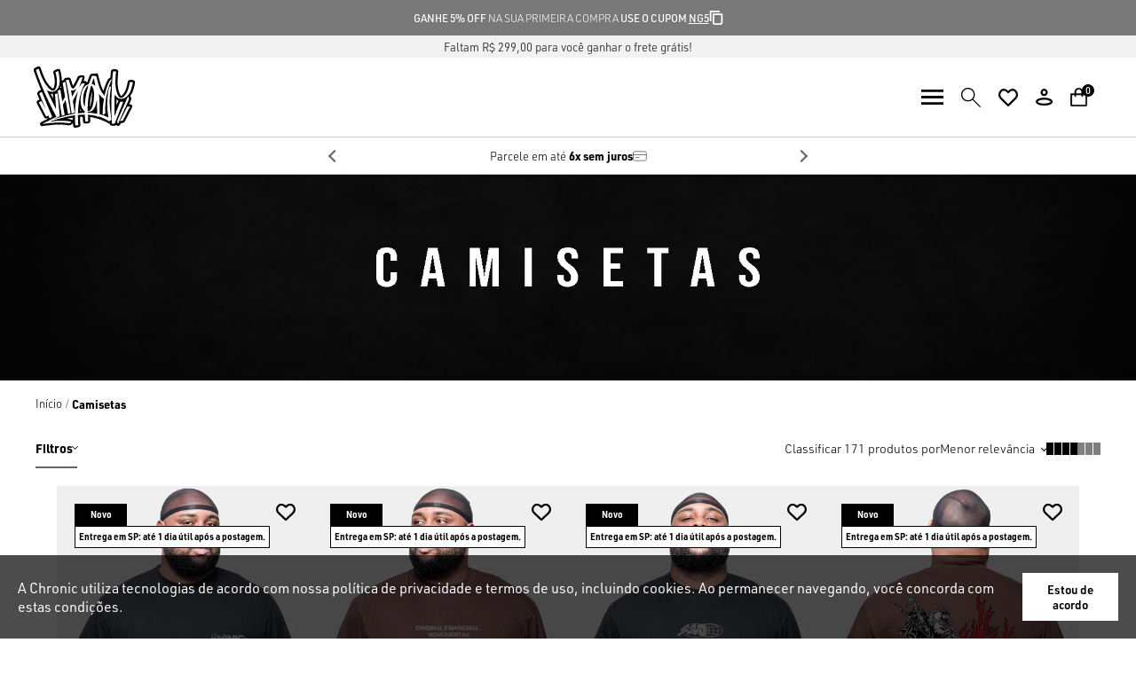

--- FILE ---
content_type: text/html; charset=utf-8
request_url: https://www.chronic.com.br/plus-size-big/camisetas/c
body_size: 41861
content:
<!doctype html>
<html data-n-head-ssr lang="pt-br" data-n-head="%7B%22lang%22:%7B%22ssr%22:%22pt-br%22%7D%7D">
  <head >
    <title>Camisetas Tamanho Big | Estilo e Conforto</title><meta data-n-head="ssr" data-hid="viewport" name="viewport" content="width=device-width,initial-scale=1.0,maximum-scale=5.0"><meta data-n-head="ssr" data-hid="author" name="author" content="Convertr Commerce"><meta data-n-head="ssr" data-hid="robots" name="robots" content="index,follow"><meta data-n-head="ssr" data-hid="description" name="description" content="Encontre nossa seleção de camisetas tamanho big, perfeitas para homens com estilo e conforto. Camisetas masculinas de qualidade, com desenhos modernos e materiais suaves. Compre agora e aproveite!"><meta data-n-head="ssr" data-hid="title" name="title" content="Camisetas Tamanho Big | Estilo e Conforto"><meta data-n-head="ssr" data-hid="keywords" name="keywords" content="camisetas tamanho big, camisetas masculinas tamanho big"><meta data-n-head="ssr" data-hid="og:image" property="og:image" content="https://s.chronic.com.br/gallery/LOGO/logo-chronic.png"><link data-n-head="ssr" rel="icon" type="image/png" href="https://s.chronic.com.br/gallery/LOGO/favicon-1.png"><link data-n-head="ssr" rel="apple-touch-icon" type="image/png" href="https://s.chronic.com.br/gallery/LOGO/favicon-1.png"><link data-n-head="ssr" rel="preconnect" href="https://cdn.convertr.app.br/"><link data-n-head="ssr" rel="preconnect" href="https://fonts.googleapis.com"><link data-n-head="ssr" rel="preconnect" href="https://fonts.gstatic.com"><link data-n-head="ssr" rel="stylesheet" href="https://use.typekit.net/jct0xyp.css"><link data-n-head="ssr" rel="canonical" href="https://chronic.com.br/plus-size-big/camisetas/c"><script data-n-head="ssr" data-hid="gtm-script">if(!window._gtm_init){window._gtm_init=1;(function(w,n,d,m,e,p){w[d]=(w[d]==1||n[d]=='yes'||n[d]==1||n[m]==1||(w[e]&&w[e][p]&&w[e][p]()))?1:0})(window,navigator,'doNotTrack','msDoNotTrack','external','msTrackingProtectionEnabled');(function(w,d,s,l,x,y){w[x]={};w._gtm_inject=function(i){if(w.doNotTrack||w[x][i])return;w[x][i]=1;w[l]=w[l]||[];w[l].push({'gtm.start':new Date().getTime(),event:'gtm.js'});var f=d.getElementsByTagName(s)[0],j=d.createElement(s);j.async=true;j.src='https://www.googletagmanager.com/gtm.js?id='+i;f.parentNode.insertBefore(j,f);}})(window,document,'script','dataLayer','_gtm_ids','_gtm_inject')}</script><script data-n-head="ssr" defer src="https://analytics.convertr.app.br/js/script.pageview-props.tagged-events.js"></script><script data-n-head="ssr" type="application/ld+json">{"@context":"https://schema.org","@type":"Organization","name":"Chronic ","alternateName":"Chronic ","url":"https://chronic.com.br","logo":"https://s.chronic.com.br/gallery/LOGO/logo-chronic.svg","image":"https://s.chronic.com.br/gallery/LOGO/logo-chronic.svg","description":"&lt;p&gt;Conheça a Chronic, marca de streetwear original de SP. Com essência da cultura urbana e temas de resistência, criamos peças autênticas que vestem a quebrada com orgulho. Mais de 5 mil revendedores no Brasil. Ninguém Guenta®.&lt;/p&gt;","address":{"@type":"PostalAddress","streetAddress":"Rua Maria Joaquina, nº 340  - São Paulo/SP - 03016-010","addressCountry":"BR"},"contactPoint":{"@type":"ContactPoint","telephone":"(11) 2291-8360","contactType":"customer service","email":"atendimento@chronic.com.br","areaServed":"BR","availableLanguage":"pt"},"sameAs":["https://www.instagram.com/chronic420oficial/?hl=pt-br","https://pt-br.facebook.com/chronic420oficial/","https://wa.me/5511915969352?text=Ol%C3%A1%2C%20visitei%20o%20site%20da%20Chronic%20e%20gostaria%20de%20algumas%20informa%C3%A7%C3%B5es.%20Pode%20me%20ajudar%3F"]}</script><script data-n-head="ssr" type="application/ld+json">{"@context":"https://schema.org","@type":"WebSite","url":"https://chronic.com.br","potentialAction":{"@type":"SearchAction","target":"https://chronic.com.br/busca?q={search_term_string}","query-input":"required name=search_term_string"}}</script><script data-n-head="ssr" type="application/ld+json">{"@context":"https://schema.org","@type":"BreadcrumbList","itemListElement":[{"@type":"ListItem","position":1,"name":"Início","item":"https://chronic.com.br"},{"@type":"ListItem","position":2,"name":"Camisetas","item":"https://chronic.com.br/plus-size-big/camisetas/c"}]}</script><link rel="preload" href="https://cdn.convertr.app.br/11723/b699fbf.js" as="script"><link rel="preload" href="https://cdn.convertr.app.br/11723/9039c74.js" as="script"><link rel="preload" href="https://cdn.convertr.app.br/11723/css/821be6a.css" as="style"><link rel="preload" href="https://cdn.convertr.app.br/11723/172b6a9.js" as="script"><link rel="preload" href="https://cdn.convertr.app.br/11723/css/98d5b1e.css" as="style"><link rel="preload" href="https://cdn.convertr.app.br/11723/9953ac1.js" as="script"><link rel="preload" href="https://cdn.convertr.app.br/11723/css/c3a5baa.css" as="style"><link rel="preload" href="https://cdn.convertr.app.br/11723/91c3c5f.js" as="script"><link rel="preload" href="https://cdn.convertr.app.br/11723/8909a4c.js" as="script"><link rel="preload" href="https://cdn.convertr.app.br/11723/707ad60.js" as="script"><link rel="preload" href="https://cdn.convertr.app.br/11723/1919955.js" as="script"><link rel="preload" href="https://cdn.convertr.app.br/11723/4dda343.js" as="script"><link rel="preload" href="https://cdn.convertr.app.br/11723/4b96b28.js" as="script"><link rel="preload" href="https://cdn.convertr.app.br/11723/94897c3.js" as="script"><link rel="preload" href="https://cdn.convertr.app.br/11723/css/09162cb.css" as="style"><link rel="preload" href="https://cdn.convertr.app.br/11723/5c0eacf.js" as="script"><link rel="preload" href="https://cdn.convertr.app.br/11723/9b344b0.js" as="script"><link rel="preload" href="https://cdn.convertr.app.br/11723/18731ba.js" as="script"><link rel="preload" href="https://cdn.convertr.app.br/11723/css/c8ef72f.css" as="style"><link rel="preload" href="https://cdn.convertr.app.br/11723/cd4b495.js" as="script"><link rel="preload" href="https://cdn.convertr.app.br/11723/css/66a1605.css" as="style"><link rel="preload" href="https://cdn.convertr.app.br/11723/2b958ce.js" as="script"><link rel="preload" href="https://cdn.convertr.app.br/11723/1c3b057.js" as="script"><link rel="preload" href="https://cdn.convertr.app.br/11723/1a0ae02.js" as="script"><link rel="preload" href="https://cdn.convertr.app.br/11723/57cc333.js" as="script"><link rel="preload" href="https://cdn.convertr.app.br/11723/89c91de.js" as="script"><link rel="preload" href="https://cdn.convertr.app.br/11723/ee3c032.js" as="script"><link rel="preload" href="https://cdn.convertr.app.br/11723/98c5e6a.js" as="script"><link rel="preload" href="https://cdn.convertr.app.br/11723/36531a4.js" as="script"><link rel="preload" href="https://cdn.convertr.app.br/11723/ecc5f95.js" as="script"><link rel="preload" href="https://cdn.convertr.app.br/11723/b913818.js" as="script"><link rel="preload" href="https://cdn.convertr.app.br/11723/01c8568.js" as="script"><link rel="preload" href="https://cdn.convertr.app.br/11723/59f3400.js" as="script"><link rel="stylesheet" href="https://cdn.convertr.app.br/11723/css/821be6a.css"><link rel="stylesheet" href="https://cdn.convertr.app.br/11723/css/98d5b1e.css"><link rel="stylesheet" href="https://cdn.convertr.app.br/11723/css/c3a5baa.css"><link rel="stylesheet" href="https://cdn.convertr.app.br/11723/css/09162cb.css"><link rel="stylesheet" href="https://cdn.convertr.app.br/11723/css/c8ef72f.css"><link rel="stylesheet" href="https://cdn.convertr.app.br/11723/css/66a1605.css">
  </head>
  <body >
    <noscript data-n-head="ssr" data-hid="gtm-noscript" data-pbody="true"></noscript><div data-server-rendered="true" id="__nuxt"><!----><div id="__layout"><div id="app"><style>  </style> <div><style>
        :root{
            --color1: #000;
            --color2: #FFF;
            --color3: #E97E78;
        }
        header .logo,
        footer .group-wrapper .group .logo{
            background-image:url(https://s.chronic.com.br/gallery/LOGO/logo-chronic.svg);
            width: 114px;
            height: 69px;
        }
        @media(max-width:768px){
            header .logo,
            footer .group-wrapper .group .logo{
                background-image:url(https://s.chronic.com.br/gallery/LOGO/logo-chronic.svg);
                width: 86px;
                height: 52px;
            }
        }
    </style></div> <header class="header"><div class="header__wrapper"><!----> <!----> <section class="header__content"><div class="container"><a href="/" aria-label="Página principal" class="header__logo nuxt-link-active"><div class="logo"></div></a> <div class="header__nav-wrapper"><nav class="menu"><div class="close-menu-icon"><i class="fe-x"></i></div> <ul class="small"><!---->   </ul></nav></div> <div class="header__email"><a href="mailto:atendimento@chronic.com.br" aria-label="E-mail Chronic">
                        Atendimento <b>atendimento@chronic.com.br</b></a></div> <div class="header__links"><ul><li aria-label="Menu" class="header__mobile-menu"><i class="mobile__menu-icon"></i></li> <li class="header__search-wrapper"><div aria-label="O que você procura?" class="header__search"><i class="header__search-icon"></i></div></li> <li class="wishlist-icon"><a href="/conta/lista-desejos" aria-label="Wishlist" title="Favoritos"><i class="header__favorite-icon"></i></a></li> <li class="account-icon account"><!----><!----><!----><!----><!----></li> <li class="header__mobile-logo"><a href="/" aria-label="Página principal" class="nuxt-link-active"><div class="logo"></div></a></li> <li aria-label="Sacola" class="bag-icon"><i class="header__bag-icon"></i> <span>0</span></li></ul></div> <!----></div> <div class="header__appeals"><section class="navigation appeals menu__id-undefined"><!----></section></div></section> <!----></div> <div role="button" aria-label="Ir para o topo" class="fixed__scrolltop-icon"><i class="fe-arrow-up"></i></div></header> <main class="category__page grid-5"><div class="category__page-heading"><div class="loading"><div></div></div> <img srcset="https://s.chronic.com.br/gallery/BANNER%20CAT%20PC/camisetas-pc.jpg" alt="Banner página de categoria"> <h1 class="page-title h1 has__banners">Camisetas</h1></div> <div itemscope="itemscope" itemtype="https://schema.org/BreadcrumbList" class="breadcrumbs"><div class="l-container"><ul><li itemprop="itemListElement" itemscope="itemscope" itemtype="https://schema.org/ListItem" class="breadcrumb__li-first"><a href="/" aria-label="Ir para página inicial" itemprop="item" class="nuxt-link-active"><span itemprop="name">Início</span></a> <meta itemprop="position" content="1"></li>  <li itemprop="itemListElement" itemscope="itemscope" itemtype="https://schema.org/ListItem" class="breadcrumb__li-last"><span itemprop="name">Camisetas</span> <meta itemprop="position" content="2"></li></ul></div></div> <div class="category__page-nav"><div class="l-container"><div class="category__page-nav-wrapper"><div data-fetch-key="0" class="layer category__page-nav-filter"><div class="loader" style="display:none;"><div class="bt-spinner"></div></div> <div class="nav-filters"><div class="nav__filter-overlay"></div> <button class="arrow-down">Filtros</button> <!----> <div class="attributes"><button class="nav__filter-clean">Limpar filtros</button> <button class="close">Aplicar</button> <!----> <div class="attribute cor"><dt class="arrow-down active">Cor</dt> <dd style="display:;"><ul><li><label for="cor-47647" alt="ROXO" class="has-thumb"><div class="checkbox" style="display:none;"><input type="checkbox" id="cor-47647" value="47647"></div> <div class="color"><div alt="ROXO" title="ROXO" style="background:#7d05a8;"></div></div></label></li><li><label for="cor-54707" alt="CINZA GRAY " class="has-thumb"><div class="checkbox" style="display:none;"><input type="checkbox" id="cor-54707" value="54707"></div> <div class="color"><div alt="CINZA GRAY " title="CINZA GRAY " style="background:#8c8c8c;"></div></div></label></li><li><label for="cor-44804" alt="BRANCO" class="has-thumb"><div class="checkbox" style="display:none;"><input type="checkbox" id="cor-44804" value="44804"></div> <div class="color"><div alt="BRANCO" title="BRANCO" style="background:#ffffff;"></div></div></label></li><li><label for="cor-44660" alt="ROXO TINA" class="has-thumb"><div class="checkbox" style="display:none;"><input type="checkbox" id="cor-44660" value="44660"></div> <div class="color"><div alt="ROXO TINA" title="ROXO TINA" style="background:#8556a3;"></div></div></label></li><li><label for="cor-44666" alt="VERDE CANNABIS" class="has-thumb"><div class="checkbox" style="display:none;"><input type="checkbox" id="cor-44666" value="44666"></div> <div class="color"><div alt="VERDE CANNABIS" title="VERDE CANNABIS" style="background:#003216;"></div></div></label></li><li><label for="cor-44667" alt="CAQUI LEMURE" class="has-thumb"><div class="checkbox" style="display:none;"><input type="checkbox" id="cor-44667" value="44667"></div> <div class="color"><div alt="CAQUI LEMURE" title="CAQUI LEMURE" style="background:#b8b293;"></div></div></label></li><li><label for="cor-44668" alt="MARROM" class="has-thumb"><div class="checkbox" style="display:none;"><input type="checkbox" id="cor-44668" value="44668"></div> <div class="color"><div alt="MARROM" title="MARROM" style="background:#4a3120;"></div></div></label></li><li><label for="cor-44670" alt="BRANCO (ANIL)" class="has-thumb"><div class="checkbox" style="display:none;"><input type="checkbox" id="cor-44670" value="44670"></div> <div class="color"><div alt="BRANCO (ANIL)" title="BRANCO (ANIL)" style="background:#ffffff;"></div></div></label></li><li><label for="cor-44672" alt="BEGE OFF NUSTRE" class="has-thumb"><div class="checkbox" style="display:none;"><input type="checkbox" id="cor-44672" value="44672"></div> <div class="color"><div alt="BEGE OFF NUSTRE" title="BEGE OFF NUSTRE" style="background:#eaddc1;"></div></div></label></li><li><label for="cor-44676" alt="CINZA METANADO" class="has-thumb"><div class="checkbox" style="display:none;"><input type="checkbox" id="cor-44676" value="44676"></div> <div class="color"><div alt="CINZA METANADO" title="CINZA METANADO" style="background:#a1a1a0;"></div></div></label></li><li><label for="cor-44677" alt="AMARELO OURO" class="has-thumb"><div class="checkbox" style="display:none;"><input type="checkbox" id="cor-44677" value="44677"></div> <div class="color"><div alt="AMARELO OURO" title="AMARELO OURO" style="background:#ffc63b;"></div></div></label></li><li><label for="cor-44678" alt="MARINHO (BAVIEIRA)" class="has-thumb"><div class="checkbox" style="display:none;"><input type="checkbox" id="cor-44678" value="44678"></div> <div class="color"><div alt="MARINHO (BAVIEIRA)" title="MARINHO (BAVIEIRA)" style="background:#12112f;"></div></div></label></li><li><label for="cor-44679" alt="VERMELHO AUREAL" class="has-thumb"><div class="checkbox" style="display:none;"><input type="checkbox" id="cor-44679" value="44679"></div> <div class="color"><div alt="VERMELHO AUREAL" title="VERMELHO AUREAL" style="background:#6e000a;"></div></div></label></li><li><label for="cor-44680" alt="PRETO (REATIVO)" class="has-thumb"><div class="checkbox" style="display:none;"><input type="checkbox" id="cor-44680" value="44680"></div> <div class="color"><div alt="PRETO (REATIVO)" title="PRETO (REATIVO)" style="background:#000000;"></div></div></label></li><li><label for="cor-44681" alt="ROXO (MASEU)" class="has-thumb"><div class="checkbox" style="display:none;"><input type="checkbox" id="cor-44681" value="44681"></div> <div class="color"><div alt="ROXO (MASEU)" title="ROXO (MASEU)" style="background:#3a1063;"></div></div></label></li><li><label for="cor-44683" alt="VERMELHO PIMENTA" class="has-thumb"><div class="checkbox" style="display:none;"><input type="checkbox" id="cor-44683" value="44683"></div> <div class="color"><div alt="VERMELHO PIMENTA" title="VERMELHO PIMENTA" style="background:#740c27;"></div></div></label></li><li><label for="cor-44685" alt="VERMELHO POTOSSI" class="has-thumb"><div class="checkbox" style="display:none;"><input type="checkbox" id="cor-44685" value="44685"></div> <div class="color"><div alt="VERMELHO POTOSSI" title="VERMELHO POTOSSI" style="background:#51061f;"></div></div></label></li><li><label for="cor-44686" alt="VERDE ÁGUA (VERDE TACAPE)" class="has-thumb"><div class="checkbox" style="display:none;"><input type="checkbox" id="cor-44686" value="44686"></div> <div class="color"><div alt="VERDE ÁGUA (VERDE TACAPE)" title="VERDE ÁGUA (VERDE TACAPE)" style="background:#2cb492;"></div></div></label></li><li><label for="cor-44692" alt="MARINHO SASQUA" class="has-thumb"><div class="checkbox" style="display:none;"><input type="checkbox" id="cor-44692" value="44692"></div> <div class="color"><div alt="MARINHO SASQUA" title="MARINHO SASQUA" style="background:#323261;"></div></div></label></li><li><label for="cor-44695" alt="VERDE AZURRO" class="has-thumb"><div class="checkbox" style="display:none;"><input type="checkbox" id="cor-44695" value="44695"></div> <div class="color"><div alt="VERDE AZURRO" title="VERDE AZURRO" style="background:#686d33;"></div></div></label></li><li><label for="cor-44696" alt="VERMELHO PELUCIO" class="has-thumb"><div class="checkbox" style="display:none;"><input type="checkbox" id="cor-44696" value="44696"></div> <div class="color"><div alt="VERMELHO PELUCIO" title="VERMELHO PELUCIO" style="background:#902323;"></div></div></label></li><li><label for="cor-44700" alt="BEGE (173)" class="has-thumb"><div class="checkbox" style="display:none;"><input type="checkbox" id="cor-44700" value="44700"></div> <div class="color"><div alt="BEGE (173)" title="BEGE (173)" style="background:#eaddc1;"></div></div></label></li><li><label for="cor-44702" alt="BRANCO OFF WHITE" class="has-thumb"><div class="checkbox" style="display:none;"><input type="checkbox" id="cor-44702" value="44702"></div> <div class="color"><div alt="BRANCO OFF WHITE" title="BRANCO OFF WHITE" style="background:#edede3;"></div></div></label></li><li><label for="cor-44704" alt="AZUL ULTRAJANTE" class="has-thumb"><div class="checkbox" style="display:none;"><input type="checkbox" id="cor-44704" value="44704"></div> <div class="color"><div alt="AZUL ULTRAJANTE" title="AZUL ULTRAJANTE" style="background:#000083;"></div></div></label></li><li><label for="cor-44705" alt="LARANJA ARTIFICIO" class="has-thumb"><div class="checkbox" style="display:none;"><input type="checkbox" id="cor-44705" value="44705"></div> <div class="color"><div alt="LARANJA ARTIFICIO" title="LARANJA ARTIFICIO" style="background:#e86600;"></div></div></label></li><li><label for="cor-44706" alt="VERMELHO RED" class="has-thumb"><div class="checkbox" style="display:none;"><input type="checkbox" id="cor-44706" value="44706"></div> <div class="color"><div alt="VERMELHO RED" title="VERMELHO RED" style="background:#4d1501;"></div></div></label></li><li><label for="cor-44708" alt="PRETO" class="has-thumb"><div class="checkbox" style="display:none;"><input type="checkbox" id="cor-44708" value="44708"></div> <div class="color"><div alt="PRETO" title="PRETO" style="background:#000000;"></div></div></label></li><li><label for="cor-44710" alt="CHUMBO CLASS" class="has-thumb"><div class="checkbox" style="display:none;"><input type="checkbox" id="cor-44710" value="44710"></div> <div class="color"><div alt="CHUMBO CLASS" title="CHUMBO CLASS" style="background:#808080;"></div></div></label></li><li><label for="cor-56896" alt="VERMELHO QUINTINO" class="has-thumb"><div class="checkbox" style="display:none;"><input type="checkbox" id="cor-56896" value="56896"></div> <div class="color"><div alt="VERMELHO QUINTINO" title="VERMELHO QUINTINO" style="background:#ea0b0b;"></div></div></label></li></ul></dd> <!----></div><div class="attribute tamanho"><dt class="arrow-down active">Tamanho</dt> <dd style="display:;"><ul><li><label for="tamanho-44687" alt="X1"><div class="checkbox" style="display:;"><input type="checkbox" id="tamanho-44687" value="44687"></div> <span>X1</span></label></li><li><label for="tamanho-44688" alt="X2"><div class="checkbox" style="display:;"><input type="checkbox" id="tamanho-44688" value="44688"></div> <span>X2</span></label></li><li><label for="tamanho-44689" alt="X3"><div class="checkbox" style="display:;"><input type="checkbox" id="tamanho-44689" value="44689"></div> <span>X3</span></label></li></ul></dd> <!----></div><div class="attribute price"><dt class="arrow-down active">Preço</dt> <!----> <dd style="display:;"><ul><li><div class="range-slider"><input type="range" min="89" max="102.34" step="0.5" value="89"> <input type="range" min="89" max="102.34" step="0.5" value="102.34"></div></li> <li class="price-range"><span>R$ 89,00</span> <span>R$ 102,34</span></li></ul> <button>Aplicar</button></dd></div></div></div></div> <div class="category__page-count-products"><span>Classificar <b>171</b> produtos por</span></div> <div class="sort-by category__page-sort"><span class="arrow-down">Ordenar por <b></b></span> <ul><li>Maior relevância</li><li>Menor relevância</li><li>Novidades</li><li>Menor preço</li><li>Maior preço</li><li>Desconto</li><li>Nome A-Z</li><li>Nome Z-A</li></ul></div> <div class="grid-mode category__page-grid-mode"><ul><li class="grid-3"><div></div></li> <li class="grid-4"><div></div></li> <li class="grid-5 current"><div></div></li></ul></div></div></div></div> <section class="product-shelf grid-4  shelf__both carousel-false"><div class="container"><!----> <!----> <!----> <!----> <div class="shelf-wrapper"><!----> <!----></div> <!----> <div><!----> <!----></div> <div class="message">Nenhum produto
            encontrado...</div> <!----></div></section> <!----> <div class="category__page-go-top"><span class="go-top-fixed">Voltar ao topo</span></div></main> <footer class="footer"><div class="about"><div class="l-container"><div class="about__logo"><div class="logo"><img src="https://cdn.convertr.app.br/11723/img/logo-chronic.5f74f94.svg" alt="Logo Chronic"></div></div> <div class="about__content"><p>
                    Criada em 2011, a CHRONIC é referência em MODA RUA e está presente em todo território nacional. Seguramente, somos a única marca brasileira de expressão que se posiciona política e socialmente. Nossas raízes estão nos 4 elementos do HIP-HOP, no REGGAE, no movimento canábico e na luta de classe. Há mais de uma década proporcionando aos nossos clientes - produtos de alta qualidade, muita identidade e preços acessíveis. A marca não é exclusiva, é inclusiva. Cole com nós e valorize a marca nacional que se porta como nacional e tem orgulho de vestir nossos irmãos e irmãs. Original, marginal e muito rua pra ser street. Roupa do BRÁS, dos nossos para os nossos. NINGUÉM GUENTA!
                </p></div></div></div> <div class="footer__wrapper"><div class="footer__newsletter"><div class="newsletter"><div class="container" style="display:;"><div class="newsletter__wrapper"><!----> <form class="newsletter__form"><div class="newsletter__input-box newsletter__input-name"><!----> <input placeholder="Nome" type="text" name="newsletter:name" value=""></div> <div class="newsletter__input-box newsletter__input-email"><!----> <input placeholder="E-mail" type="text" name="newsletter:email" value=""></div> <!----> <!----> <button type="submit" disabled="disabled" class="newsletter__send-button"><span aria-label="Enviar">Enviar</span> <div class="newsletter__send-button-icon"><i></i></div></button> <label class="newsletter__checkbox"><input type="checkbox" id="newsletter__checkbox-input" class="newsletter__checkbox-input"><span><span>Ao enviar você concorda com os termos descritos na </span><a href="/pagina/privacidade/" aria-label="Ir para a página de Política de privacidade" class="newsletter__checkbox-link">Política de
                        Privacidade</a></span></label> <!----></form></div></div> <!----></div></div> <div class="footer__links"> <div class="footer__socials"><nav><ul><li><a href="https://www.instagram.com/chronic420oficial/?hl=pt-br" target="_blank" aria-label="Link rede social instagram"><i class="instagram"></i></a></li><li><a href="https://pt-br.facebook.com/chronic420oficial/" target="_blank" aria-label="Link rede social facebook"><i class="facebook"></i></a></li><li><a href="https://wa.me/5511915969352?text=Ol%C3%A1%2C%20visitei%20o%20site%20da%20Chronic%20e%20gostaria%20de%20algumas%20informa%C3%A7%C3%B5es.%20Pode%20me%20ajudar%3F" target="_blank" aria-label="Link rede social whatsapp"><i class="whatsapp"></i></a></li></ul></nav></div> <div class="footer__security"><span>Certificados</span> <ol><li class="footer__security-icon"><img src="https://cdn.convertr.app.br/11723/img/security.37964e5.svg" alt="Logo google site seguro"></li> <li class="footer__security-clearsale"><img src="https://cdn.convertr.app.br/11723/img/clearsale.352cfb2.svg" alt="Logo clearsale"></li></ol></div></div></div> <div class="copy"><div class="copy__wrapper"><!----> <a href="https://convertr.com.br/?utm_source=assinatura&amp;utm_medium=cvtr-v2&amp;utm_campaign=Chronic " aria-label="Site Convertr" target="_blank" class="convertr">
                Plataforma
                <img src="https://cdn.convertr.app.br/11723/img/convertr.9e4e6e7.svg" alt="Logo Convertr"></a> <div class="footer__payments"><span>Formas de pagamento</span> <ol><li class="payment-brand visa"></li><li class="payment-brand master"></li><li class="payment-brand hipercard"></li><li class="payment-brand elo"></li><li class="payment-brand pix"></li></ol></div></div></div> <!----></footer> <div><div class="overlay"></div> <div class="sidebar-cart"><div class="title"><h3 class="h3"><b>Minha sacola</b> (<span class="sidebar-cart__items-count">0</span>)</h3> <button type="button" aria-label="Limpar carrinho" title="Limpar carrinho" class="sidebar-cart__clear-btn" style="display:none;">Limpar sacola</button> <button type="button" aria-label="Limpar produtos sem estoque" title="Limpar produtos sem estoque" class="sidebar-cart__clear-btn" style="display:none;">Limpar esgotados</button> <div class="close"></div></div> <div class="loading" style="display:;"><div></div></div> <div class="empty" style="display:none;"><div class="circle"><i class="fe-shopping-bag"></i></div> <div class="info"><span>Poxa, sua sacola está vazia <small>😔</small></span> <button>Continuar comprando</button></div></div> <div class="content" style="display:none;"><div class="sidebar-offers"><button class="sidebar-offers__button">Confira as ofertas disponíveis</button> <div class="sidebar-offers-floater"><div class="sidebar-offers-floater__overlay"></div> <div class="sidebar-offers-floater__wrapper"><div class="sidebar-offers-floater__close"><i class="fe-x"></i></div> <div class="sidebar-offers-floater__content"><h2 class="sidebar-offers-floater__heading">Ofertas disponíveis</h2> </div></div></div></div> <div class="sidebar-cart__cross-sell sidebar-cart__cross-sell-no-products"><!----> <!----></div> <section data-qty="0" class="cart-items"> <ul class="cart__page-items-default" style="display:;"></ul> <!----> <!----> <!----></section> <div class="extra-info" style="display:none;"><p>UTILIZE O CUPOM :<span class="copy__cupom click__copy"> </span></p> <!----></div> <section data-fetch-key="1" class="cart-totals"><!----><!----><!----><!----><!----> <table><tbody><tr class="totals__coupon-promotion"><td width="30%">Cupom</td> <td width="70%" align="right"><section class="coupon"><div class="loading" style="display:none;"><div class="a"></div></div> <div style="display:;"><!----> <form style="display:none;"><input type="text" name="coupon" placeholder="Digite o cupom" value=""> <button>Ok</button></form> <button class="add" style="display:;">Inserir cupom</button></div></section></td></tr> <!----> <tr class="tr-shipping"><td width="30%">Entrega</td> <td width="70%" align="right"><!----></td></tr> <!----> <tr class="total"><td>Total</td> <td align="right" class="total d-flex-center-end" style="display:;"><span class="d-flex-center-end">
                        R$ 0,00
                    </span></td> <td class="loading" style="display:none;"><div class="a"></div></td></tr></tbody></table> <!----> <button class="btn-cart-continue">Continuar comprando</button> <button aria-label="Concluir pedido" class="btn-cart" style="display:none;"><i class="fe-lock"></i> <span>Concluir pedido</span></button></section> <div width="93%" height="auto" adaptive="true" shiftX="0" maxHeight="300" scrollable="true" class="shipping-modal-container"><div class="close"></div> <div class="cart-shipping"><form><label for="postcode"><span>Cálculo de frete</span> <input onkeydown="return event.key != 'Enter';" type="tel" name="cep" placeholder="Digite seu CEP" value=""></label></form> <div class="shipping-loading" style="display:none;"><div class="item"><div class="a"></div></div><div class="item"><div class="a"></div></div></div> <!----> <!----> <!----> <!----></div></div> <!----></div> <div class="estimate-blur"></div></div></div> <div class="customer-floater customer-forms"><div class="overlay"></div> <div class="wrapper"><div class="close"></div> <div class="loading" style="display:none;"></div> <div class="login" style="display:none;"><span class="title">Login</span> <div class="customer-create"><div class="loading" style="display:none;"></div> <form action method="post" class="login"><label for="login-username"><small>Obrigatório</small><!----><!----><!----> <span>CPF ou e-mail</span> <input type="text" id="login-username" name="username" value=""></label> <label for="login-password" style="display:none;"><small>Obrigatório</small><!----><!----><!----> <span>Senha</span> <input id="login-password" name="password" autocomplete="off" type="password" value=""> <i class="fe-eye" style="display:;"></i> <i class="fe-eye-off" style="display:none;"></i></label> <p class="login-feedback" style="display:none;"></p> <button type="submit" disabled="disabled">Entrar</button> <!----></form></div> <a href="javascript:;" role="button" class="create__acc-link">Criar uma conta</a> <br> <a href="javascript:;" role="button" class="forgot__pass-link">Esqueceu sua senha?</a></div> <div class="forgotPassword" style="display:none;"><div class="customer-create"><div class="loading" style="display:none;"></div> <form action method="post" class="forgotPassword"><label><small>Obrigatório</small><!----><!----><!----> <span>Digite seu e-mail</span> <input type="text" name="email" value=""></label> <button type="submit" disabled="disabled">Enviar</button></form></div> <a href="javascript:;" role="button">Lembrei minha senha</a></div> <div class="newPassword" style="display:none;"><span class="title">Criar nova senha</span> <div class="customer-create"><div class="loading" style="display:none;"></div> <form action method="post" class="newPassword"><input type="hidden" name="token" value=""> <label><small>Obrigatório</small><!----><!----><!----> <span>Sua nova senha</span> <input type="password" name="password" autocomplete="false" value=""></label> <label><small>Obrigatório</small><!----><!----><!----> <span>Confirme sua senha</span> <input type="password" name="cpassword" autocomplete="false" value=""></label> <button type="submit" disabled="disabled">Criar</button></form></div> <a href="javascript:;" role="button">Lembrei minha senha</a></div> <!----></div></div> <!----> <div class="wrapper-popup"></div> <!----> <div class="countdowns__floater"></div></div></div></div><script>window.__NUXT__=(function(a,b,c,d,e,f,g,h,i,j,k,l,m,n,o,p,q,r,s,t,u,v,w,x,y,z,A,B,C,D,E,F,G,H,I,J,K,L,M,N,O,P,Q,R,S,T,U,V,W,X,Y,Z,_,$,aa,ab,ac,ad,ae,af,ag,ah,ai,aj,ak,al,am,an,ao,ap,aq,ar,as,at,au){return {layout:O,data:[{query:{},category:{id:P,name:Q,slug:R,url_key:S,description:w,image:"https:\u002F\u002Fs.chronic.com.br\u002Fgallery\u002FBANNER CAT PC\u002Fcamisetas-pc.jpg",image_mobile:"https:\u002F\u002Fs.chronic.com.br\u002Fgallery\u002FBANNER CAT MOB\u002Fcamisetas-mob.jpg",icon_menu:f,slider_id:f,status:r,show_in_menu:r,position:r,order_by:f,sort_by:f,parent_id:15090,meta_title:"Camisetas Tamanho Big | Estilo e Conforto",meta_keywords:"camisetas tamanho big, camisetas masculinas tamanho big",meta_description:"Encontre nossa seleção de camisetas tamanho big, perfeitas para homens com estilo e conforto. Camisetas masculinas de qualidade, com desenhos modernos e materiais suaves. Compre agora e aproveite!",updated_at:"2025-02-06T17:57:10.000000Z",has_childrens:y,products_count:171}}],fetch:{"0":{navigation:{"1538":{attribute:{code:T,name:"Cor"},options:[{id:47647,value:U,value_frontend:U,position:V,thumbnail:f,hex:"#7d05a8"},{id:54707,value:"CINZA GRAY ",value_frontend:f,position:W,thumbnail:f,hex:"#8c8c8c"},{id:44804,value:"BRANCO",value_frontend:f,position:34,thumbnail:f,hex:X},{id:44660,value:Y,value_frontend:Y,position:44,thumbnail:f,hex:"#8556a3"},{id:44666,value:"VERDE CANNABIS",value_frontend:f,position:46,thumbnail:f,hex:"#003216"},{id:44667,value:"CAQUI LEMURE",value_frontend:f,position:47,thumbnail:f,hex:"#b8b293"},{id:44668,value:"MARROM",value_frontend:f,position:48,thumbnail:f,hex:"#4a3120"},{id:44670,value:"BRANCO (ANIL)",value_frontend:f,position:50,thumbnail:f,hex:X},{id:44672,value:"BEGE OFF NUSTRE",value_frontend:f,position:Z,thumbnail:f,hex:_},{id:44676,value:"CINZA METANADO",value_frontend:f,position:55,thumbnail:f,hex:"#a1a1a0"},{id:44677,value:"AMARELO OURO",value_frontend:f,position:56,thumbnail:f,hex:"#ffc63b"},{id:44678,value:"MARINHO (BAVIEIRA)",value_frontend:f,position:57,thumbnail:f,hex:"#12112f"},{id:44679,value:"VERMELHO AUREAL",value_frontend:f,position:58,thumbnail:f,hex:"#6e000a"},{id:44680,value:$,value_frontend:$,position:59,thumbnail:f,hex:aa},{id:44681,value:ab,value_frontend:ab,position:60,thumbnail:f,hex:"#3a1063"},{id:44683,value:"VERMELHO PIMENTA",value_frontend:f,position:62,thumbnail:f,hex:"#740c27"},{id:44685,value:"VERMELHO POTOSSI",value_frontend:f,position:64,thumbnail:f,hex:"#51061f"},{id:44686,value:"VERDE ÁGUA (VERDE TACAPE)",value_frontend:f,position:65,thumbnail:f,hex:"#2cb492"},{id:44692,value:"MARINHO SASQUA",value_frontend:f,position:68,thumbnail:f,hex:"#323261"},{id:44695,value:"VERDE AZURRO",value_frontend:f,position:71,thumbnail:f,hex:"#686d33"},{id:44696,value:"VERMELHO PELUCIO",value_frontend:f,position:72,thumbnail:f,hex:"#902323"},{id:44700,value:"BEGE (173)",value_frontend:f,position:76,thumbnail:f,hex:_},{id:44702,value:"BRANCO OFF WHITE",value_frontend:f,position:78,thumbnail:f,hex:"#edede3"},{id:44704,value:"AZUL ULTRAJANTE",value_frontend:f,position:80,thumbnail:f,hex:"#000083"},{id:44705,value:"LARANJA ARTIFICIO",value_frontend:f,position:81,thumbnail:f,hex:"#e86600"},{id:44706,value:"VERMELHO RED",value_frontend:f,position:82,thumbnail:f,hex:"#4d1501"},{id:44708,value:"PRETO(W943)",value_frontend:"PRETO",position:84,thumbnail:f,hex:aa},{id:44710,value:"CHUMBO CLASS",value_frontend:f,position:ac,thumbnail:f,hex:"#808080"},{id:56896,value:"VERMELHO QUINTINO",value_frontend:w,position:116,thumbnail:w,hex:"#ea0b0b"}]},"1539":{attribute:{code:H,name:"Tamanho"},options:[{id:44687,value:"X1",value_frontend:f,position:22,thumbnail:f,hex:f},{id:44688,value:"X2",value_frontend:f,position:23,thumbnail:f,hex:f},{id:44689,value:"X3",value_frontend:f,position:W,thumbnail:f,hex:f}]},price:{attribute:{code:ad,name:"Price"},options:[{value:ae},{value:af}]}},filters:{cor:[],tamanho:[],price:[]},filtersSelected:[],priceFilter:[ae,af],attributesOpened:y,categories:{error:y,data:[{id:P,name:Q,slug:R,url_key:S,icon_menu:f,parent_id:f,position:r,childrens:[],has_childrens:y}]},accordionOpened:H,mobile:y,showCategory:y},"1":{conditions:{},loading:y,cartTotals:{items_count:s,subtotal:s,discount:{coupon:s,total:s},shipping_total:s,total:s},coupons:[],info:y}},error:f,state:{store:{id:"f71372d86edc81d9b5dd41b7f6f8e452",configs:{host:"www.chronic.com.br",gtm_id:"GTM-NJG9N6T","social.instagram":"https:\u002F\u002Fwww.instagram.com\u002Fchronic420oficial\u002F?hl=pt-br","social.facebook":"https:\u002F\u002Fpt-br.facebook.com\u002Fchronic420oficial\u002F","social.whatsapp":ag,domain:"chronic.com.br",dev_domain:"chronic.convertr.app.br",wpp_number:ah,phone:"(11) 2291-8360",taxvat:"17.267.044\u002F0001-85",razao_social:"CRC STREETWEAR LTDA",name:"Chronic ",postcode:"03016-010",number:"340 ",street:"Rua Maria Joaquina",neighborhood:"Brás",city:"São Paulo",region:"SP",timezone:"America\u002FSao_Paulo",meta_title:"Chronic - Moda Streetwear Autêntica e Marginal Desde 2011",meta_description:"Conheça a Chronic, marca de streetwear original de SP. Com essência da cultura urbana e temas de resistência, criamos peças autênticas que vestem a quebrada com orgulho. Mais de 5 mil revendedores no Brasil. Ninguém Guenta®.",og_image:"https:\u002F\u002Fs.chronic.com.br\u002Fgallery\u002FLOGO\u002Flogo-chronic.png",email:"atendimento@chronic.com.br",theme:"chronic-b2c",robots:"index,follow",ga_account_id:"G-WDH0VJZY0X",meta_keywords:"chronic brasil, chronic oficial, chronic loja, chronic roupas, chronic acessórios, marca chronic, produtos chronic, comprar chronic, moda chronic, chronic streetwear",goal_2025_billing:"{\"7\":\"200000.00\",\"10\":\"140000.00\"}",description:"\u003Cp\u003EConheça a Chronic, marca de streetwear original de SP. Com essência da cultura urbana e temas de resistência, criamos peças autênticas que vestem a quebrada com orgulho. Mais de 5 mil revendedores no Brasil. Ninguém Guenta®.\u003C\u002Fp\u003E",fbapi:{status:"1"}}},apps:{},cart:{cart_id:w},checkout:{step:"login",address:{},shipping:{},payment:{},success:{},discount:{}},globals:{promotionsData:f},lgpd:{lgpd:{expire_at:f}},navigation:{grid_mode:I,redirects:[{id:106629,old_path:"\u002Fcategoria\u002F98",new_path:F,code:a},{id:106630,old_path:"\u002Ffornecedor\u002F5\u002Fchronic",new_path:F,code:a},{id:106631,old_path:"\u002Fproduto\u002F3104-2024-113-v2five-panel-chronic",new_path:"\u002F2024-113-v2five-panel-chronic-1746783138\u002Fp",code:a},{id:106632,old_path:"\u002Fproduto\u002F3423-2024-132-five-panel-chronic",new_path:"\u002F2024-132-five-panel-chronic-1200911009\u002Fp",code:a},{id:106633,old_path:"\u002Fproduto\u002F3424-2024-132-v2-five-panel-chronic",new_path:"\u002F2024-132-v2-five-panel-chronic-1614761518\u002Fp",code:a},{id:106634,old_path:"\u002Fproduto\u002F3618-2024-136-five-panel-chronic-",new_path:"\u002F2024-136-five-panel-chronic-1284403197\u002Fp",code:a},{id:106635,old_path:"\u002Fproduto\u002F3623-2024-140-five-panel-chronic-",new_path:"\u002F2024-140-five-panel-chronic-1032674518\u002Fp",code:a},{id:106636,old_path:"\u002Fproduto\u002F3634-2024-142-five-panel-chronic-",new_path:"\u002F2024-142-five-panel-chronic-1137660474\u002Fp",code:a},{id:106637,old_path:"\u002Fproduto\u002F3647-2024-142-five-panel-chronic-",new_path:"\u002F2024-149-five-panel-chronic-1771353509\u002Fp",code:a},{id:106638,old_path:"\u002Fproduto\u002F3645-2024-143-five-panel-chronic-",new_path:"\u002F2024-143-five-panel-chronic-1851928052\u002Fp",code:a},{id:106639,old_path:"\u002Fproduto\u002F3646-2024-143-v2-five-panel-chronic-",new_path:"\u002F2024-143-v2-five-panel-chronic-1328079042\u002Fp",code:a},{id:106640,old_path:"\u002Fproduto\u002F3772-2024-143-v2-five-panel-chronic-mato-seco-",new_path:"\u002F2024-143-v2-five-panel-chronic-mato-seco-1947965488\u002Fp",code:a},{id:106641,old_path:"\u002Fproduto\u002F3614-2024-146-five-panel-chronic-",new_path:"\u002F2024-146-five-panel-chronic-1046712969\u002Fp",code:a},{id:106642,old_path:"\u002Fproduto\u002F3617-2024-146-five-panel-chronic-",new_path:"\u002F2024-144-five-panel-chronic-1393752648\u002Fp",code:a},{id:106643,old_path:"\u002Fproduto\u002F3626-2024-147-five-panel-chronic-",new_path:"\u002F2024-147-five-panel-chronic-1122848023\u002Fp",code:a},{id:106644,old_path:"\u002Fproduto\u002F3625-2024-148-five-panel-chronic-",new_path:"\u002F2024-148-five-panel-chronic-1785152133\u002Fp",code:a},{id:106645,old_path:"\u002Fproduto\u002F3628-2024-151-five-panel-chronic-",new_path:"\u002F2024-151-five-panel-chronic-1771790502\u002Fp",code:a},{id:106646,old_path:"\u002Fproduto\u002F3629-2024-153-five-panel-chronic-",new_path:"\u002F2024-153-five-panel-chronic-1574633421\u002Fp",code:a},{id:106647,old_path:"\u002Fproduto\u002F3635-2024-154-five-panel-chronic-",new_path:"\u002F2024-154-five-panel-chronic-1812625166\u002Fp",code:a},{id:106648,old_path:"\u002Fproduto\u002F3638-2024-155-five-panel-chronic-",new_path:"\u002F2024-155-five-panel-chronic-1138154914\u002Fp",code:a},{id:106649,old_path:"\u002Fproduto\u002F3630-2024-156-five-panel-chronic-",new_path:"\u002F2024-156-five-panel-chronic-1044621410\u002Fp",code:a},{id:106650,old_path:"\u002Fproduto\u002F3616-2024-157-five-panel-chronic-",new_path:"\u002F2024-157-five-panel-chronic-1376798987\u002Fp",code:a},{id:106651,old_path:"\u002Fproduto\u002F3632-2024-159-five-panel-chronic-",new_path:"\u002F2024-159-five-panel-chronic-1465403105\u002Fp",code:a},{id:106652,old_path:"\u002Fproduto\u002F3633-2024-160-five-panel-chronic-",new_path:"\u002F2024-160-five-panel-chronic-1834707719\u002Fp",code:a},{id:106653,old_path:"\u002Fproduto\u002F3636-2024-161-five-panel-chronic-",new_path:"\u002F2024-161-five-panel-chronic-1145117377\u002Fp",code:a},{id:106654,old_path:"\u002Fproduto\u002F3637-2024-162-five-panel-chronic-",new_path:"\u002F2024-162-five-panel-chronic-1398129970\u002Fp",code:a},{id:106655,old_path:"\u002Fproduto\u002F3639-2024-163-snapback-chronic-",new_path:"\u002F2024-163-snapback-chronic-1548833543\u002Fp",code:a},{id:106656,old_path:"\u002Fproduto\u002F3652-2024-166-snapback-chronic-",new_path:"\u002F2024-166-snapback-chronic-1577038531\u002Fp",code:a},{id:106657,old_path:"\u002Fcategoria\u002F22",new_path:d,code:a},{id:106658,old_path:"\u002Fproduto\u002F1146-bone-aba-reta-chronic-2021010",new_path:d,code:a},{id:106659,old_path:"\u002Fproduto\u002F1688-chronic-five-panel-22024",new_path:d,code:a},{id:106660,old_path:"\u002Fproduto\u002F1689-chronic-five-panel-22042",new_path:d,code:a},{id:106661,old_path:"\u002Fproduto\u002F1690-chronic-five-panel-22025",new_path:d,code:a},{id:106662,old_path:"\u002Fproduto\u002F1691-chronic-five-panel-2216",new_path:d,code:a},{id:106663,old_path:"\u002Fproduto\u002F1790-chronic-five-panel-2209",new_path:d,code:a},{id:106664,old_path:"\u002Fproduto\u002F1792-chronic-five-panel-2230",new_path:d,code:a},{id:106665,old_path:"\u002Fproduto\u002F1794-chronic-five-panel-2233",new_path:d,code:a},{id:106666,old_path:"\u002Fproduto\u002F1798-chronic-flex-panel-2246",new_path:d,code:a},{id:106667,old_path:"\u002Fproduto\u002F180-chronic-five-panel-23072",new_path:d,code:a},{id:106668,old_path:"\u002Fproduto\u002F1800-snapback-chronic-2248",new_path:d,code:a},{id:106669,old_path:"\u002Fproduto\u002F1801-chronic-five-panel-22026",new_path:d,code:a},{id:106670,old_path:"\u002Fproduto\u002F1802-chronic-five-panel-22031",new_path:d,code:a},{id:106671,old_path:"\u002Fproduto\u002F1807-chronic-five-panel-22027",new_path:d,code:a},{id:106672,old_path:"\u002Fproduto\u002F181-bone-dad-hat-chronic-022",new_path:d,code:a},{id:106673,old_path:"\u002Fproduto\u002F1811-chronic-five-panel-2237",new_path:d,code:a},{id:106674,old_path:"\u002Fproduto\u002F1815-chronic-five-panel-220",new_path:d,code:a},{id:106675,old_path:"\u002Fproduto\u002F185-bone-aba-reta-chronic-2021016",new_path:d,code:a},{id:106676,old_path:"\u002Fproduto\u002F186-bone-aba-reta-chronic-2021017",new_path:d,code:a},{id:106677,old_path:"\u002Fproduto\u002F187-bone-aba-reta-chronic-2021013v4",new_path:d,code:a},{id:106678,old_path:"\u002Fproduto\u002F1878-bong-de-vidro-percolaiter-28cm",new_path:d,code:a},{id:106679,old_path:"\u002Fproduto\u002F188-bone-aba-reta-chronic-2021009",new_path:d,code:a},{id:106680,old_path:"\u002Fproduto\u002F189-bone-five-panel-chronic-2021004v3",new_path:d,code:a},{id:106681,old_path:"\u002Fproduto\u002F1895-bone-chronic-051-",new_path:d,code:a},{id:106682,old_path:"\u002Fproduto\u002F1909-chronic-flex-panel-2246",new_path:d,code:a},{id:106683,old_path:"\u002Fproduto\u002F1916-chronic-flex-panel-2253",new_path:d,code:a},{id:106684,old_path:"\u002Fproduto\u002F1917-chronic-six-panel-2248",new_path:d,code:a},{id:106685,old_path:"\u002Fproduto\u002F1918-chronic-flex-panel-2249",new_path:d,code:a},{id:106686,old_path:"\u002Fproduto\u002F1920-chronic-flex-panel-2252",new_path:d,code:a},{id:106687,old_path:"\u002Fproduto\u002F1921-chronic-flex-panel-2254",new_path:d,code:a},{id:106688,old_path:"\u002Fproduto\u002F1922-chronic-flex-panel-2245",new_path:d,code:a},{id:106689,old_path:"\u002Fproduto\u002F2010-chronic-flex-panel-22040",new_path:d,code:a},{id:106690,old_path:"\u002Fproduto\u002F2011-chronic-flex-panel-22041",new_path:d,code:a},{id:106691,old_path:"\u002Fproduto\u002F2039-bong-de-vidro-mini-dab",new_path:d,code:a},{id:106692,old_path:"\u002Fproduto\u002F2161-chronic-flex-panel-22041",new_path:d,code:a},{id:106693,old_path:"\u002Fproduto\u002F2162-chronic-flex-panel-23066",new_path:d,code:a},{id:106694,old_path:"\u002Fproduto\u002F2164-chronic-flex-panel-23069",new_path:d,code:a},{id:106695,old_path:"\u002Fproduto\u002F2165-chronic-flex-panel-23071-1",new_path:d,code:a},{id:106696,old_path:"\u002Fproduto\u002F2166-chronic-flex-panel-23069",new_path:d,code:a},{id:106697,old_path:"\u002Fproduto\u002F2167-chronic-flex-panel-23071-2",new_path:d,code:a},{id:106698,old_path:"\u002Fproduto\u002F218-bone-five-panel-chronic-2021019",new_path:d,code:a},{id:106699,old_path:"\u002Fproduto\u002F2208-chronic-chronic-aba-curva-2364",new_path:d,code:a},{id:106700,old_path:"\u002Fproduto\u002F2209-chronic-chronic-aba-curva-2365",new_path:d,code:a},{id:106701,old_path:"\u002Fproduto\u002F2211-chronic-chronic-aba-curva-2365",new_path:d,code:a},{id:106702,old_path:"\u002Fproduto\u002F2230-chronic-five-panel-2215",new_path:d,code:a},{id:106703,old_path:"\u002Fproduto\u002F2231-chronic-five-panel-2233-v2",new_path:d,code:a},{id:106704,old_path:"\u002Fproduto\u002F2232-chronic-five-panel-2233-v3",new_path:d,code:a},{id:106705,old_path:"\u002Fproduto\u002F2233-chronic-five-panel-2244",new_path:d,code:a},{id:106706,old_path:"\u002Fproduto\u002F2394-chronic-five-panel-23062",new_path:d,code:a},{id:106707,old_path:"\u002Fproduto\u002F2400-chronic-five-panel-23062",new_path:d,code:a},{id:106708,old_path:"\u002Fproduto\u002F2401-chronic-five-panel-23061-",new_path:d,code:a},{id:106709,old_path:"\u002Fproduto\u002F2414-chronic-five-panel-23056",new_path:d,code:a},{id:106710,old_path:"\u002Fproduto\u002F2416-chronic-five-panel-23057",new_path:d,code:a},{id:106711,old_path:"\u002Fproduto\u002F2441-chronic-five-panel-23067",new_path:d,code:a},{id:106712,old_path:"\u002Fproduto\u002F2511-chronic-five-panel-23060",new_path:d,code:a},{id:106713,old_path:"\u002Fproduto\u002F2528-chronic-five-panel-23075",new_path:d,code:a},{id:106714,old_path:"\u002Fproduto\u002F2529-chronic-five-panel-23075-v2",new_path:d,code:a},{id:106715,old_path:"\u002Fproduto\u002F2530-chronic-five-panel-23076",new_path:d,code:a},{id:106716,old_path:"\u002Fproduto\u002F2531-chronic-five-panel-23076-v2",new_path:d,code:a},{id:106717,old_path:"\u002Fproduto\u002F2532-chronic-five-panel-23077",new_path:d,code:a},{id:106718,old_path:"\u002Fproduto\u002F2534-chronic-five-panel-23082",new_path:d,code:a},{id:106719,old_path:"\u002Fproduto\u002F2535-chronic-five-panel-23079",new_path:d,code:a},{id:106720,old_path:"\u002Fproduto\u002F2537-chronic-five-panel-23079-v3",new_path:d,code:a},{id:106721,old_path:"\u002Fproduto\u002F2539-chronic-five-panel-23081",new_path:d,code:a},{id:106722,old_path:"\u002Fproduto\u002F2540-chronic-five-panel-23083",new_path:d,code:a},{id:106723,old_path:"\u002Fproduto\u002F2541-chronic-five-panel-23078",new_path:d,code:a},{id:106724,old_path:"\u002Fproduto\u002F2542-chronic-five-panel-23078-v2",new_path:d,code:a},{id:106725,old_path:"\u002Fproduto\u002F2543-chronic-five-panel-23078-v3",new_path:d,code:a},{id:106726,old_path:"\u002Fproduto\u002F2544-chronic-five-panel-23081-v2",new_path:d,code:a},{id:106727,old_path:"\u002Fproduto\u002F2546-chronic-five-panel-23083-v2",new_path:d,code:a},{id:106728,old_path:"\u002Fproduto\u002F2547-chronic-five-panel-23084",new_path:d,code:a},{id:106729,old_path:"\u002Fproduto\u002F2548-chronic-five-panel-23084-v2",new_path:d,code:a},{id:106730,old_path:"\u002Fproduto\u002F2550-chronic-five-panel-23085",new_path:d,code:a},{id:106731,old_path:"\u002Fproduto\u002F2558-chronic-chronic-aba-curva-2023-087",new_path:d,code:a},{id:106732,old_path:"\u002Fproduto\u002F2560-chronic-chronic-aba-curva-2023-089",new_path:d,code:a},{id:106733,old_path:"\u002Fproduto\u002F2566-chronic-five-panel-23058",new_path:d,code:a},{id:106734,old_path:"\u002Fproduto\u002F2594-chronic-five-panel-23060",new_path:d,code:a},{id:106735,old_path:"\u002Fproduto\u002F2615-bong-de-vidro-ice-reforcado-20cm",new_path:d,code:a},{id:106736,old_path:"\u002Fproduto\u002F266-chronic-019369-v3-dad-hat",new_path:d,code:a},{id:106737,old_path:"\u002Fproduto\u002F2684-bone-018-315-v4-preto",new_path:d,code:a},{id:106738,old_path:"\u002Fproduto\u002F2759-chronic-five-panel-2023-100-v2",new_path:d,code:a},{id:106739,old_path:"\u002Fproduto\u002F2760-chronic-five-panel-2023-094-v2",new_path:d,code:a},{id:106740,old_path:"\u002Fproduto\u002F2761-chronic-five-panel-2023-095",new_path:d,code:a},{id:106741,old_path:"\u002Fproduto\u002F2762-chronic-five-panel-2023-092",new_path:d,code:a},{id:106742,old_path:"\u002Fproduto\u002F2763-chronic-five-panel-2023-103",new_path:d,code:a},{id:106743,old_path:"\u002Fproduto\u002F2828-chronic-five-panel-2023-094",new_path:d,code:a},{id:106744,old_path:"\u002Fproduto\u002F2829-chronic-five-panel-2023-097-",new_path:d,code:a},{id:106745,old_path:"\u002Fproduto\u002F2842-2023-102-v2-chronic-five-panel-",new_path:d,code:a},{id:106746,old_path:"\u002Fproduto\u002F2843-chronic-five-panel-2023-093",new_path:d,code:a},{id:106747,old_path:"\u002Fproduto\u002F2845-2023-091-v2-chronic-five-panel-",new_path:d,code:a},{id:106748,old_path:"\u002Fproduto\u002F2846-2023-104-chronic-five-panel-",new_path:d,code:a},{id:106749,old_path:"\u002Fproduto\u002F2852-2023-101-chronic-five-panel-",new_path:d,code:a},{id:106750,old_path:"\u002Fproduto\u002F2857-chronic-five-panel-23067",new_path:d,code:a},{id:106751,old_path:"\u002Fproduto\u002F2858-chronic-five-panel-23091",new_path:d,code:a},{id:106752,old_path:"\u002Fproduto\u002F2860-2023-091-v3-chronic-five-panel-",new_path:d,code:a},{id:106753,old_path:"\u002Fproduto\u002F2863-chronic-five-panel-2023-099",new_path:d,code:a},{id:106754,old_path:"\u002Fproduto\u002F2864-2023-096-chronic-five-panel-",new_path:d,code:a},{id:106755,old_path:"\u002Fproduto\u002F294-bone-five-panel-chronic-2021011v2",new_path:d,code:a},{id:106756,old_path:"\u002Fproduto\u002F3014-chronic-five-panel-23072",new_path:d,code:a},{id:106757,old_path:"\u002Fproduto\u002F3048-2023-102-v2-five-panel-chronic",new_path:d,code:a},{id:106758,old_path:"\u002Fproduto\u002F3093-2024-106-five-panel-chronic",new_path:d,code:a},{id:106759,old_path:"\u002Fproduto\u002F3094-2024-106-v2-five-panel-chronic",new_path:d,code:a},{id:106760,old_path:"\u002Fproduto\u002F3095-2024-107-five-panel-chronic",new_path:d,code:a},{id:106761,old_path:"\u002Fproduto\u002F3098-2024-111-v2-five-panel-chronic",new_path:d,code:a},{id:106762,old_path:"\u002Fproduto\u002F3099-2024-111-v2-five-panel-chronic",new_path:d,code:a},{id:106763,old_path:"\u002Fproduto\u002F3100-2024-111-v3-five-panel-chronic",new_path:d,code:a},{id:106764,old_path:"\u002Fproduto\u002F3101-2024-112-five-panel-chronic",new_path:d,code:a},{id:106765,old_path:"\u002Fproduto\u002F3102-2024-112-v2-five-panel-chronic",new_path:d,code:a},{id:106766,old_path:"\u002Fproduto\u002F3103-2024-113-five-panel-chronic",new_path:d,code:a},{id:106767,old_path:"\u002Fproduto\u002F3105-2024-108-five-panel-chronic",new_path:d,code:a},{id:106768,old_path:"\u002Fproduto\u002F3106-2024-109-five-panel-chronic",new_path:d,code:a},{id:106769,old_path:"\u002Fproduto\u002F3107-2024-110-five-panel-chronic",new_path:d,code:a},{id:106770,old_path:"\u002Fproduto\u002F3108-2024-114-five-panel-chronic",new_path:d,code:a},{id:106771,old_path:"\u002Fproduto\u002F3109-2024-114-v2five-panel-chronic",new_path:d,code:a},{id:106772,old_path:"\u002Fproduto\u002F3110-2024-115-five-panel-chronic",new_path:d,code:a},{id:106773,old_path:"\u002Fproduto\u002F3112-2024-116-v2-five-panel-chronic",new_path:d,code:a},{id:106774,old_path:"\u002Fproduto\u002F3113-2024-118-five-panel-chronic",new_path:d,code:a},{id:106775,old_path:"\u002Fproduto\u002F3114-2024-118-v2-five-panel-chronic",new_path:d,code:a},{id:106776,old_path:"\u002Fproduto\u002F3116-2024-117-five-panel-chronic",new_path:d,code:a},{id:106777,old_path:"\u002Fproduto\u002F3117-2024-120-five-panel-chronic",new_path:d,code:a},{id:106778,old_path:"\u002Fproduto\u002F3118-2024-120-v2-five-panel-chronic",new_path:d,code:a},{id:106779,old_path:"\u002Fproduto\u002F3416-2024-123-five-panel-chronic",new_path:d,code:a},{id:106780,old_path:"\u002Fproduto\u002F3418-2024-125-five-panel-chronic",new_path:d,code:a},{id:106781,old_path:"\u002Fproduto\u002F3419-2024-128-five-panel-chronic",new_path:d,code:a},{id:106782,old_path:"\u002Fproduto\u002F3420-2024-127-five-panel-chronic",new_path:d,code:a},{id:106783,old_path:"\u002Fproduto\u002F3421-2024-129-five-panel-chronic",new_path:d,code:a},{id:106784,old_path:"\u002Fproduto\u002F3425-2024-133-five-panel-chronic",new_path:d,code:a},{id:106785,old_path:"\u002Fproduto\u002F3426-2024-133-v2-five-panel-chronic",new_path:d,code:a},{id:106786,old_path:"\u002Fproduto\u002F3427-2024-121-five-panel-chronic",new_path:d,code:a},{id:106787,old_path:"\u002Fproduto\u002F3428-2024-121-v2-five-panel-chronic",new_path:d,code:a},{id:106788,old_path:"\u002Fproduto\u002F3429-2024-130-five-panel-chronic",new_path:d,code:a},{id:106789,old_path:"\u002Fproduto\u002F3430-2024-131-five-panel-chronic",new_path:d,code:a},{id:106790,old_path:"\u002Fproduto\u002F3431-2024-125-five-panel-chronic",new_path:d,code:a},{id:106791,old_path:"\u002Fproduto\u002F3432-2024-128-five-panel-chronic",new_path:d,code:a},{id:106792,old_path:"\u002Fproduto\u002F3528-mini-bong-de-vidro-10cm-",new_path:d,code:a},{id:106793,old_path:"\u002Fproduto\u002F3613--five-panel-chronic-mano-fler",new_path:d,code:a},{id:106794,old_path:"\u002Fproduto\u002F3619--2024-137-five-panel-chronic-",new_path:d,code:a},{id:106795,old_path:"\u002Fproduto\u002F3620--2024-138-five-panel-chronic-",new_path:d,code:a},{id:106796,old_path:"\u002Fproduto\u002F3622-2024-141-five-panel-chronic-",new_path:d,code:a},{id:106797,old_path:"\u002Fproduto\u002F3627-2024-150-five-panel-chronic-",new_path:d,code:a},{id:106798,old_path:"\u002Fproduto\u002F3650-2024-152-five-panel-chronic-",new_path:d,code:a},{id:106799,old_path:"\u002Fproduto\u002F3651-2024-152-v2-five-panel-chronic-",new_path:d,code:a},{id:106800,old_path:"\u002Fproduto\u002F444-bone-aba-reta-chronic-2021013",new_path:d,code:a},{id:106801,old_path:"\u002Fproduto\u002F580-bone-five-panel-chronic-2021006v3",new_path:d,code:a},{id:106802,old_path:"\u002Fproduto\u002F584-bone-five-panel-chronic-2021002",new_path:d,code:a},{id:106803,old_path:"\u002Fproduto\u002F683-bone-five-panel-chronic-2021001v2",new_path:d,code:a},{id:106804,old_path:"\u002Fproduto\u002F748-bone-five-panel-chronic-2021008v4",new_path:d,code:a},{id:106805,old_path:"\u002Fproduto\u002F812-bone-five-panel-chronic-2021011v3",new_path:d,code:a},{id:106806,old_path:"\u002Fproduto\u002F831-bone-five-panel-chronic-2021006",new_path:d,code:a},{id:106807,old_path:"\u002Fcategoria\u002F23",new_path:x,code:a},{id:106808,old_path:"\u002Fproduto\u002F191-bone-bucket-hat-020011v3",new_path:x,code:a},{id:106809,old_path:"\u002Fproduto\u002F192-bone-bucket-hat-020013v3",new_path:x,code:a},{id:106810,old_path:"\u002Fproduto\u002F193-bone-bucket-hat-rosa-ii",new_path:x,code:a},{id:106811,old_path:"\u002Fproduto\u002F194-bone-bucket-2021001",new_path:x,code:a},{id:106812,old_path:"\u002Fproduto\u002F195-bone-bucket-2021002",new_path:x,code:a},{id:106813,old_path:"\u002Fproduto\u002F196-bone-bucket-2021003",new_path:x,code:a},{id:106814,old_path:"\u002Fproduto\u002F197-bone-bucket-2021004",new_path:x,code:a},{id:106815,old_path:"\u002Fproduto\u002F198-bone-bucket-hat-020010v3",new_path:x,code:a},{id:106816,old_path:"\u002Fproduto\u002F199-bone-bucket-hat-020011v5",new_path:x,code:a},{id:106817,old_path:"\u002Fcategoria\u002F11",new_path:k,code:a},{id:106818,old_path:"\u002Fcategoria\u002F27",new_path:k,code:a},{id:106819,old_path:"\u002Fcategoria\u002F89",new_path:k,code:a},{id:106820,old_path:"\u002Fcategoria\u002F90",new_path:k,code:a},{id:106821,old_path:"\u002Fproduto\u002F1279-chinelo-slide-ref3",new_path:k,code:a},{id:106822,old_path:"\u002Fproduto\u002F207-cordao-para-chaveiros-cromia-06",new_path:k,code:a},{id:106823,old_path:"\u002Fproduto\u002F2228-chinelo-chronic-slide-royal-ref-02",new_path:k,code:a},{id:106824,old_path:"\u002Fproduto\u002F2229-chinelo-chronic-slide-royal-ref-01",new_path:k,code:a},{id:106825,old_path:"\u002Fproduto\u002F2251-chaveiro-de-plastico-anti-ratoisqueiro-pequeno-preto",new_path:k,code:a},{id:106826,old_path:"\u002Fproduto\u002F2252-chaveiro-de-plastico-anti-ratoisqueiro-grande-preto",new_path:k,code:a},{id:106827,old_path:"\u002Fproduto\u002F2253-chaveiro-de-plastico-anti-ratoisqueiro-pequeno-amarelo",new_path:k,code:a},{id:106828,old_path:"\u002Fproduto\u002F2254-chaveiro-de-plastico-anti-ratoisqueiro-grande-amarelo",new_path:k,code:a},{id:106829,old_path:"\u002Fproduto\u002F245-chaveiro-fita-chronic-011",new_path:k,code:a},{id:106830,old_path:"\u002Fproduto\u002F2640-chinelo-de-dedo-tatto-3738",new_path:k,code:a},{id:106831,old_path:"\u002Fproduto\u002F2641-chinelo-de-dedo-tatto-3940",new_path:k,code:a},{id:106832,old_path:"\u002Fproduto\u002F2642-chinelo-de-dedo-tatto-4142",new_path:k,code:a},{id:106833,old_path:"\u002Fproduto\u002F2643-chinelo-de-dedo-tatto-4344",new_path:k,code:a},{id:106834,old_path:"\u002Fproduto\u002F2700-chinelo-slide-ref-11-3738",new_path:k,code:a},{id:106835,old_path:"\u002Fproduto\u002F2701-chinelo-slide-ref-11-3940",new_path:k,code:a},{id:106836,old_path:"\u002Fproduto\u002F2702-chinelo-slide-ref-11-4142",new_path:k,code:a},{id:106837,old_path:"\u002Fproduto\u002F2703-chinelo-slide-ref-11-4344",new_path:k,code:a},{id:106838,old_path:"\u002Fproduto\u002F306-chaveiro-fita-chronic-016",new_path:k,code:a},{id:106839,old_path:"\u002Fproduto\u002F307-chaveiro-fita-chronic-012",new_path:k,code:a},{id:106840,old_path:"\u002Fproduto\u002F308-chaveiro-fita-chronic-010",new_path:k,code:a},{id:106841,old_path:"\u002Fproduto\u002F309-chaveiro-fita-chronic-020",new_path:k,code:a},{id:106842,old_path:"\u002Fproduto\u002F3368-chinelo-slide-chronic-ref-5",new_path:k,code:a},{id:106843,old_path:"\u002Fproduto\u002F3389-chinelo-slide-ref-ant-16hz",new_path:k,code:a},{id:106844,old_path:"\u002Fproduto\u002F3394-chinelo-slide-ref-162",new_path:k,code:a},{id:106845,old_path:"\u002Fproduto\u002F3499-chinelo-slide-ref-ant-14-hz",new_path:k,code:a},{id:106846,old_path:"\u002Fproduto\u002F3500-chinelo-slide-ref-ant-13-hz-",new_path:k,code:a},{id:106847,old_path:"\u002Fproduto\u002F3546-chinelo-chronic-slide-branco-cvermelho-ref-07",new_path:k,code:a},{id:106848,old_path:"\u002Fproduto\u002F3547-chinelo-chronic-slide-bandana-slide-ref-08",new_path:k,code:a},{id:106849,old_path:"\u002Fproduto\u002F714-chaveiro-fita-chronic-001",new_path:k,code:a},{id:106850,old_path:"\u002Fproduto\u002F717-chaveiro-fita-chronic-04",new_path:k,code:a},{id:106851,old_path:"\u002Fcategoria\u002F24",new_path:j,code:a},{id:106852,old_path:"\u002Fproduto\u002F1095-carteira-chronic-021022",new_path:j,code:a},{id:106853,old_path:"\u002Fproduto\u002F1096-carteira-chronic-021004",new_path:j,code:a},{id:106854,old_path:"\u002Fproduto\u002F1097-carteira-chronic-021023",new_path:j,code:a},{id:106855,old_path:"\u002Fproduto\u002F1098-carteira-chronic-021011",new_path:j,code:a},{id:106856,old_path:"\u002Fproduto\u002F1099-carteira-chronic-021014",new_path:j,code:a},{id:106857,old_path:"\u002Fproduto\u002F1147-carteira-chronic-021015",new_path:j,code:a},{id:106858,old_path:"\u002Fproduto\u002F1149-carteira-chronic-021021v4",new_path:j,code:a},{id:106859,old_path:"\u002Fproduto\u002F1152-carteira-chronic-021019",new_path:j,code:a},{id:106860,old_path:"\u002Fproduto\u002F1257-carteira-chronic-021005",new_path:j,code:a},{id:106861,old_path:"\u002Fproduto\u002F1484-carteira-chronic-021021",new_path:j,code:a},{id:106862,old_path:"\u002Fproduto\u002F1485-carteira-chronic-021010",new_path:j,code:a},{id:106863,old_path:"\u002Fproduto\u002F1490-carteira-chronic-021009v2",new_path:j,code:a},{id:106864,old_path:"\u002Fproduto\u002F1491-carteira-chronic-021009v3",new_path:j,code:a},{id:106865,old_path:"\u002Fproduto\u002F1622-carteira-chronic-021003",new_path:j,code:a},{id:106866,old_path:"\u002Fproduto\u002F1628-carteira-chronic-021018",new_path:j,code:a},{id:106867,old_path:"\u002Fproduto\u002F1694-carteira-chronic-021022-com-ziper",new_path:j,code:a},{id:106868,old_path:"\u002Fproduto\u002F1717-carteira-chronic-2216",new_path:j,code:a},{id:106869,old_path:"\u002Fproduto\u002F1985-carteira-chronic-047",new_path:j,code:a},{id:106870,old_path:"\u002Fproduto\u002F2059-carteira-chronic-022025",new_path:j,code:a},{id:106871,old_path:"\u002Fproduto\u002F2065-carteira-chronic-2022-39",new_path:j,code:a},{id:106872,old_path:"\u002Fproduto\u002F2066-carteira-chronic-2021-22",new_path:j,code:a},{id:106873,old_path:"\u002Fproduto\u002F2072-carteira-chronic-02225",new_path:j,code:a},{id:106874,old_path:"\u002Fproduto\u002F2270-carteira-chronic-2022-32",new_path:j,code:a},{id:106875,old_path:"\u002Fproduto\u002F2287-carteira-chronic-2022-26",new_path:j,code:a},{id:106876,old_path:"\u002Fproduto\u002F2512-carteira-chronic-2022-40",new_path:j,code:a},{id:106877,old_path:"\u002Fproduto\u002F2746-carteira-chronic-2022-33",new_path:j,code:a},{id:106878,old_path:"\u002Fproduto\u002F2758-carteira-chronic-2022-36",new_path:j,code:a},{id:106879,old_path:"\u002Fproduto\u002F2859-carteira-chronic-2023-050",new_path:j,code:a},{id:106880,old_path:"\u002Fproduto\u002F2956-carteira-chronic-2023-044",new_path:j,code:a},{id:106881,old_path:"\u002Fproduto\u002F2990-carteira-chronic-2023-049",new_path:j,code:a},{id:106882,old_path:"\u002Fproduto\u002F301-carteira-chronic-044",new_path:j,code:a},{id:106883,old_path:"\u002Fproduto\u002F3067-carteira-chronic-2023-055",new_path:j,code:a},{id:106884,old_path:"\u002Fproduto\u002F766-carteira-chronic-florida-017",new_path:j,code:a},{id:106885,old_path:"\u002Fproduto\u002F822-carteira-chronic-021006",new_path:j,code:a},{id:106886,old_path:"\u002Fcategoria\u002F32",new_path:q,code:a},{id:106887,old_path:"\u002Fproduto\u002F2061-cinto-chronic-c-elastano-022001",new_path:q,code:a},{id:106888,old_path:"\u002Fproduto\u002F2062-cinto-chronic-c-elastano-022001",new_path:q,code:a},{id:106889,old_path:"\u002Fproduto\u002F2063-cinto-chronic-c-elastano-022001",new_path:q,code:a},{id:106890,old_path:"\u002Fproduto\u002F2493-cinto-chronic-listrados-008",new_path:q,code:a},{id:106891,old_path:"\u002Fproduto\u002F2499-cinto-chronic-listrados-004",new_path:q,code:a},{id:106892,old_path:"\u002Fproduto\u002F2500-cinto-chronic-basico-001",new_path:q,code:a},{id:106893,old_path:"\u002Fproduto\u002F2502-cinto-chronic-listrados-005",new_path:q,code:a},{id:106894,old_path:"\u002Fproduto\u002F2503-cinto-chronic-listrados-003",new_path:q,code:a},{id:106895,old_path:"\u002Fproduto\u002F2504-cinto-chronic-listrados-002-big",new_path:q,code:a},{id:106896,old_path:"\u002Fproduto\u002F2505-cinto-chronic-listrados-009",new_path:q,code:a},{id:106897,old_path:"\u002Fproduto\u002F2506-cinto-chronic-listrados-006",new_path:q,code:a},{id:106898,old_path:"\u002Fproduto\u002F2507-cinto-chronic-listrados-007",new_path:q,code:a},{id:106899,old_path:"\u002Fproduto\u002F2508-cinto-chronic-listrados-003-big",new_path:q,code:a},{id:106900,old_path:"\u002Fproduto\u002F2509-cinto-chronic-listrados-005-",new_path:q,code:a},{id:106901,old_path:"\u002Fproduto\u002F2510-cinto-chronic-listrados-002",new_path:q,code:a},{id:106902,old_path:"\u002Fproduto\u002F2579-cinto-chronic-cannabis-001",new_path:q,code:a},{id:106903,old_path:"\u002Fproduto\u002F2581-cinto-chronic-originalmarginal",new_path:q,code:a},{id:106904,old_path:"\u002Fproduto\u002F2667-cinto-chronic-jamic",new_path:q,code:a},{id:106905,old_path:"\u002Fproduto\u002F2668-cinto-chronic-reggae",new_path:q,code:a},{id:106906,old_path:"\u002Fproduto\u002F2669-cinto-chronic-ngmguenta",new_path:q,code:a},{id:106907,old_path:"\u002Fproduto\u002F3831-cinto-chronic-001-color-marrom",new_path:q,code:a},{id:106908,old_path:"\u002Fproduto\u002F386-cinto-chronic-big-012",new_path:q,code:a},{id:106909,old_path:"\u002Fproduto\u002F387-cinto-chronic-big-020",new_path:q,code:a},{id:106910,old_path:"\u002Fcategoria\u002F26",new_path:l,code:a},{id:106911,old_path:"\u002Fproduto\u002F1363-meia-chronic-303",new_path:l,code:a},{id:106912,old_path:"\u002Fproduto\u002F1364-meia-chronic-320",new_path:l,code:a},{id:106913,old_path:"\u002Fproduto\u002F1366-meia-chronic-321v3",new_path:l,code:a},{id:106914,old_path:"\u002Fproduto\u002F1367-meia-chronic-soquete-333",new_path:l,code:a},{id:106915,old_path:"\u002Fproduto\u002F1368-meia-chronic-ref-11",new_path:l,code:a},{id:106916,old_path:"\u002Fproduto\u002F2067-meia-chronic-2021021",new_path:l,code:a},{id:106917,old_path:"\u002Fproduto\u002F2068-meia-chronic-202113v2",new_path:l,code:a},{id:106918,old_path:"\u002Fproduto\u002F2444-meia-chronic-2022-005v1",new_path:l,code:a},{id:106919,old_path:"\u002Fproduto\u002F2446-meia-chronic-2022-002v3",new_path:l,code:a},{id:106920,old_path:"\u002Fproduto\u002F2447-meia-chronic-2022-002v1",new_path:l,code:a},{id:106921,old_path:"\u002Fproduto\u002F2554-meia-chronic-2022-006v2",new_path:l,code:a},{id:106922,old_path:"\u002Fproduto\u002F2555-meia-chronic-2022-006v1",new_path:l,code:a},{id:106923,old_path:"\u002Fproduto\u002F2638-meia-chronic-2022-004v2",new_path:l,code:a},{id:106924,old_path:"\u002Fproduto\u002F311-meia-soquete-021017",new_path:l,code:a},{id:106925,old_path:"\u002Fproduto\u002F312-meia-soquete-021017v3",new_path:l,code:a},{id:106926,old_path:"\u002Fproduto\u002F314-meia-soquete-021020",new_path:l,code:a},{id:106927,old_path:"\u002Fproduto\u002F317-meia-soquete-021018",new_path:l,code:a},{id:106928,old_path:"\u002Fproduto\u002F3193-meia-ninguem-guenta-2021-001-v1",new_path:l,code:a},{id:106929,old_path:"\u002Fproduto\u002F3195-meia-ninguem-guenta-2021-002-v1",new_path:l,code:a},{id:106930,old_path:"\u002Fproduto\u002F3196-meia-ninguem-guenta-2021-002-v2",new_path:l,code:a},{id:106931,old_path:"\u002Fproduto\u002F3210-meia-ninguem-guenta-2024-004-v5",new_path:l,code:a},{id:106932,old_path:"\u002Fproduto\u002F3227-meia-ninguem-guenta-2024-008-v2",new_path:l,code:a},{id:106933,old_path:"\u002Fproduto\u002F547-meia-chronic-2021001v2",new_path:l,code:a},{id:106934,old_path:"\u002Fproduto\u002F548-meia-chronic-2021001v3",new_path:l,code:a},{id:106935,old_path:"\u002Fproduto\u002F549-meia-chronic-2021010",new_path:l,code:a},{id:106936,old_path:"\u002Fproduto\u002F550-meia-soquete-021017v2",new_path:l,code:a},{id:106937,old_path:"\u002Fproduto\u002F552-meia-chronic-2021004v2",new_path:l,code:a},{id:106938,old_path:"\u002Fproduto\u002F590-meia-chronic-2021012v4",new_path:l,code:a},{id:106939,old_path:"\u002Fproduto\u002F591-meia-chronic-2021007v2",new_path:l,code:a},{id:106940,old_path:"\u002Fproduto\u002F893-meia-chronic-2021006",new_path:l,code:a},{id:106941,old_path:"\u002Fproduto\u002F894-meia-chronic-2021008v2",new_path:l,code:a},{id:106942,old_path:"\u002Fproduto\u002F939-meia-chronic-2021005v3",new_path:l,code:a},{id:106943,old_path:"\u002Fproduto\u002F940-meia-chronic-2021013v2",new_path:l,code:a},{id:106944,old_path:"\u002Fcategoria\u002F33",new_path:u,code:a},{id:106945,old_path:"\u002Fproduto\u002F1999-mochila-004-variante-2",new_path:u,code:a},{id:106946,old_path:"\u002Fproduto\u002F2058-mochila-chronic-0032022",new_path:u,code:a},{id:106947,old_path:"\u002Fproduto\u002F2069-mochila-chronic-0022022",new_path:u,code:a},{id:106948,old_path:"\u002Fproduto\u002F2070-mochila-chronic-0012022",new_path:u,code:a},{id:106949,old_path:"\u002Fproduto\u002F2071-mochila-chronic-0022022",new_path:u,code:a},{id:106950,old_path:"\u002Fproduto\u002F2149-mochila-chronic-0052023",new_path:u,code:a},{id:106951,old_path:"\u002Fproduto\u002F2153-mochila-chronic-0072023",new_path:u,code:a},{id:106952,old_path:"\u002Fproduto\u002F2155-mochila-chronic-0082023",new_path:u,code:a},{id:106953,old_path:"\u002Fproduto\u002F2769-mochila-chronic-0092023",new_path:u,code:a},{id:106954,old_path:"\u002Fproduto\u002F2771-mochila-chronic-010",new_path:u,code:a},{id:106955,old_path:"\u002Fproduto\u002F2772-mochila-chronic-011",new_path:u,code:a},{id:106956,old_path:"\u002Fproduto\u002F2775-mochila-chronic-013v2",new_path:u,code:a},{id:106957,old_path:"\u002Fcategoria\u002F100",new_path:ai,code:a},{id:106958,old_path:"\u002Fproduto\u002F3733-oculos-de-sol-chronic",new_path:ai,code:a},{id:106959,old_path:"\u002Fcategoria\u002F25",new_path:G,code:a},{id:106960,old_path:"\u002Fproduto\u002F215-pochete-chronic-002v4",new_path:G,code:a},{id:106961,old_path:"\u002Fproduto\u002F216-pochete-chronic-003v2",new_path:G,code:a},{id:106962,old_path:"\u002Fproduto\u002F3718-pochete-bag-chronic-ref-022",new_path:G,code:a},{id:106963,old_path:"\u002Fcategoria\u002F29",new_path:m,code:a},{id:106964,old_path:"\u002Fproduto\u002F1896-shouder-bag-chronic-005",new_path:m,code:a},{id:106965,old_path:"\u002Fproduto\u002F1981-shouder-bag-chronic-004",new_path:m,code:a},{id:106966,old_path:"\u002Fproduto\u002F1982-shouder-bag-chronic-001",new_path:m,code:a},{id:106967,old_path:"\u002Fproduto\u002F2421-shouder-bag-chronic-006",new_path:m,code:a},{id:106968,old_path:"\u002Fproduto\u002F2423-shouder-bag-chronic-008",new_path:m,code:a},{id:106969,old_path:"\u002Fproduto\u002F2424-shouder-bag-chronic-009",new_path:m,code:a},{id:106970,old_path:"\u002Fproduto\u002F2425-shoulder-bag-chronic-010",new_path:m,code:a},{id:106971,old_path:"\u002Fproduto\u002F2426-shouder-bag-chronic-011",new_path:m,code:a},{id:106972,old_path:"\u002Fproduto\u002F2455-shouder-bag-chronic-003",new_path:m,code:a},{id:106973,old_path:"\u002Fproduto\u002F258-shoulder-bag-camu-021018",new_path:m,code:a},{id:106974,old_path:"\u002Fproduto\u002F2592-shouder-bag-chronic-",new_path:m,code:a},{id:106975,old_path:"\u002Fproduto\u002F261-shoulder-bag-021017",new_path:m,code:a},{id:106976,old_path:"\u002Fproduto\u002F268-shoulder-bag-021023",new_path:m,code:a},{id:106977,old_path:"\u002Fproduto\u002F3043-shouder-bag-puffer-chronic-bege-002",new_path:m,code:a},{id:106978,old_path:"\u002Fproduto\u002F3068-shouder-bag-puffer-chronic-black-002",new_path:m,code:a},{id:106979,old_path:"\u002Fproduto\u002F3069-shouder-bag-puffer-chronic-marinho-002",new_path:m,code:a},{id:106980,old_path:"\u002Fproduto\u002F3235-shouder-bag-chronic-016",new_path:m,code:a},{id:106981,old_path:"\u002Fproduto\u002F3706-shouder-bag-chronic-019-v1",new_path:m,code:a},{id:106982,old_path:"\u002Fproduto\u002F3708-shouder-bag-chronic-019-v4",new_path:m,code:a},{id:106983,old_path:"\u002Fproduto\u002F3711-shouder-bag-chronic-020-v3",new_path:m,code:a},{id:106984,old_path:"\u002Fproduto\u002F3730-shouder-bag-chronic-004",new_path:m,code:a},{id:106985,old_path:"\u002Fproduto\u002F3731-shouder-bag-chronic-preta",new_path:m,code:a},{id:106986,old_path:"\u002Fproduto\u002F3732-shouder-bag-chronic-marinho",new_path:m,code:a},{id:106987,old_path:"\u002Fproduto\u002F3912-shouder-bag-chronic-002-cinza-claro",new_path:m,code:a},{id:106988,old_path:"\u002Fproduto\u002F3913-shouder-bag-chronic-002-preto",new_path:m,code:a},{id:106989,old_path:"\u002Fproduto\u002F3914-shouder-bag-chronic-002-verde-militar",new_path:m,code:a},{id:106990,old_path:"\u002Fproduto\u002F3915-shouder-bag-chronic-002-telha",new_path:m,code:a},{id:106991,old_path:"\u002Fproduto\u002F3916-shouder-bag-chronic-002-verde",new_path:m,code:a},{id:106992,old_path:"\u002Fproduto\u002F565-shoulder-bag-021010v4",new_path:m,code:a},{id:106993,old_path:"\u002Fproduto\u002F682-shoulder-bag-021010v3",new_path:m,code:a},{id:106994,old_path:"\u002Fproduto\u002F752-shoulder-bag-021-006",new_path:m,code:a},{id:106995,old_path:"\u002Fcategoria\u002F28",new_path:v,code:a},{id:106996,old_path:"\u002Fproduto\u002F1241-touca-chronic-022002",new_path:v,code:a},{id:106997,old_path:"\u002Fproduto\u002F1527-touca-chronic-022001",new_path:v,code:a},{id:106998,old_path:"\u002Fproduto\u002F219-touca-chronic-005",new_path:v,code:a},{id:106999,old_path:"\u002Fproduto\u002F2449-touca-chronic-006",new_path:v,code:a},{id:107000,old_path:"\u002Fproduto\u002F2450-touca-chronic-cborracha-005",new_path:v,code:a},{id:107001,old_path:"\u002Fproduto\u002F254-touca-chronic-010",new_path:v,code:a},{id:107002,old_path:"\u002Fproduto\u002F262-touca-chronic-006",new_path:v,code:a},{id:107003,old_path:"\u002Fproduto\u002F328-touca-chronic-003v2",new_path:v,code:a},{id:107004,old_path:"\u002Fproduto\u002F3558--baralho-chronic",new_path:"\u002Fbaralho-chronic-1305787144\u002Fp",code:a},{id:107005,old_path:"\u002Fproduto\u002F897-bermuda-128",new_path:"\u002Fbermuda-128-1789156312\u002Fp",code:a},{id:107006,old_path:"\u002Fproduto\u002F3611-bermuda-big-chronic-sarja-bolso-chapado-001",new_path:"\u002Fbermuda-big-chronic-sarja-bolso-chapado-001-1915687469\u002Fp",code:a},{id:107007,old_path:"\u002Fproduto\u002F3612-bermuda-big-chronic-sarja-bolso-chapado-001",new_path:"\u002Fbermuda-big-chronic-sarja-bolso-chapado-001-1694544642\u002Fp",code:a},{id:107008,old_path:"\u002Fproduto\u002F839-bermuda-board-02127",new_path:"\u002Fbermuda-board-02127-1564619356\u002Fp",code:a},{id:107009,old_path:"\u002Fproduto\u002F3615-bermuda-chronic-big-sarja-bolso-embutido-002",new_path:"\u002Fbermuda-chronic-big-sarja-bolso-embutido-002-1813491374\u002Fp",code:a},{id:107010,old_path:"\u002Fproduto\u002F2745-bermuda-chronic-bord-02288-big",new_path:"\u002Fbermuda-chronic-bord-02288-big-1655144094\u002Fp",code:a},{id:107011,old_path:"\u002Fproduto\u002F3691-bermuda-chronic-new-haiti-plus-sarja-black",new_path:"\u002Fbermuda-chronic-new-haiti-plus-sarja-black-1103645000\u002Fp",code:a},{id:107012,old_path:"\u002Fproduto\u002F3694-bermuda-chronic-new-haiti-plus-sarja-black",new_path:g,code:a},{id:107013,old_path:"\u002Fproduto\u002F3692-bermuda-chronic-new-haiti-plus-sarja-kaike",new_path:"\u002Fbermuda-chronic-new-haiti-plus-sarja-kaike-1355135828\u002Fp",code:a},{id:107014,old_path:"\u002Fproduto\u002F3697-bermuda-chronic-new-haiti-plus-sarja-kaike",new_path:"\u002Fbermuda-chronic-new-haiti-plus-sarja-kaike-1035484594\u002Fp",code:a},{id:107015,old_path:"\u002Fproduto\u002F3695-bermuda-chronic-veludo-",new_path:"\u002Fbermuda-chronic-veludo-1686336956\u002Fp",code:a},{id:107016,old_path:"\u002Fproduto\u002F3696-bermuda-chronic-veludo-",new_path:"\u002Fbermuda-chronic-veludo-1463527888\u002Fp",code:a},{id:107017,old_path:"\u002Fproduto\u002F3690-bermuda-moletom-chronic-",new_path:"\u002Fbermuda-moletom-chronic-1373624290\u002Fp",code:a},{id:107018,old_path:"\u002Fproduto\u002F2290-blusa-moletom-chronic-016",new_path:"\u002Fblusa-moletom-chronic-016-1627235302\u002Fp",code:a},{id:107019,old_path:"\u002Fproduto\u002F2941-blusa-moletom-chronic-022",new_path:"\u002Fblusa-moletom-chronic-022-1629122434\u002Fp",code:a},{id:107020,old_path:"\u002Fproduto\u002F2522-blusa-moletom-chronic-023",new_path:n,code:a},{id:107021,old_path:"\u002Fproduto\u002F2571-blusa-moletom-chronic-023",new_path:"\u002Fblusa-moletom-chronic-023-1625130018\u002Fp",code:a},{id:107022,old_path:"\u002Fproduto\u002F2573-blusa-moletom-chronic-mato-seco-001",new_path:"\u002Fblusa-moletom-chronic-mato-seco-001-1269553796\u002Fp",code:a},{id:107023,old_path:"\u002Fproduto\u002F2310-blusa-moletom-chronic-mato-seco-002",new_path:"\u002Fblusa-moletom-chronic-mato-seco-002-1950095574\u002Fp",code:a},{id:107024,old_path:"\u002Fproduto\u002F2806-blusa-moletom-chronic-new-houstou-009",new_path:"\u002Fblusa-moletom-chronic-new-houstou-009-1843178074\u002Fp",code:a},{id:107025,old_path:"\u002Fproduto\u002F2834-blusa-moletom-chronic-new-houstou-011-mescla",new_path:"\u002Fblusa-moletom-chronic-new-houstou-011-mescla-1576396665\u002Fp",code:a},{id:107026,old_path:"\u002Fproduto\u002F2840-blusa-moletom-chronic-new-houstou-014",new_path:"\u002Fblusa-moletom-chronic-new-houstou-014-1410351707\u002Fp",code:a},{id:107027,old_path:"\u002Fproduto\u002F2851-blusa-moletom-chronic-new-houstou-014",new_path:n,code:a},{id:107028,old_path:"\u002Fproduto\u002F2841-blusa-moletom-chronic-new-houstou-015",new_path:"\u002Fblusa-moletom-chronic-new-houstou-015-1068860561\u002Fp",code:a},{id:107029,old_path:"\u002Fproduto\u002F3544-blusa-moletom-chronic-new-houstou-016",new_path:"\u002Fblusa-moletom-chronic-new-houstou-016-1681769240\u002Fp",code:a},{id:107030,old_path:"\u002Fproduto\u002F3543-blusa-moletom-chronic-new-houstou-017",new_path:"\u002Fblusa-moletom-chronic-new-houstou-017-1368836814\u002Fp",code:a},{id:107031,old_path:"\u002Fproduto\u002F796-bone-aba-reta-chronic-2021013v2",new_path:"\u002Fbone-aba-reta-chronic-2021013v2-1499616090\u002Fp",code:a},{id:107032,old_path:"\u002Fproduto\u002F696-bone-aba-reta-chronic-2021013v3",new_path:"\u002Fbone-aba-reta-chronic-2021013v3-1745399026\u002Fp",code:a},{id:107033,old_path:"\u002Fproduto\u002F876-bone-dad-hat-chronic-022v4",new_path:"\u002Fbone-dad-hat-chronic-022v4-1976325184\u002Fp",code:a},{id:107034,old_path:"\u002Fproduto\u002F693-bone-dad-hat-chronic-024v2",new_path:"\u002Fbone-dad-hat-chronic-024v2-1878673034\u002Fp",code:a},{id:107035,old_path:"\u002Fproduto\u002F797-bone-dad-hat-chronic-024v3",new_path:"\u002Fbone-dad-hat-chronic-024v3-1854141744\u002Fp",code:a},{id:107036,old_path:"\u002Fproduto\u002F445-bone-five-panel-chronic-2021001",new_path:"\u002Fbone-five-panel-chronic-2021001-1166367670\u002Fp",code:a},{id:107037,old_path:"\u002Fproduto\u002F919-bone-five-panel-chronic-2021006v2",new_path:"\u002Fbone-five-panel-chronic-2021006v2-1646879879\u002Fp",code:a},{id:107038,old_path:"\u002Fproduto\u002F832-bone-five-panel-chronic-2021012",new_path:"\u002Fbone-five-panel-chronic-2021012-1167505826\u002Fp",code:a},{id:107039,old_path:"\u002Fproduto\u002F3666-camisa-chronic-0005",new_path:"\u002Fcamisa-chronic-0005-1242364633\u002Fp",code:a},{id:107040,old_path:"\u002Fproduto\u002F3980-camisa-chronic-3972",new_path:"\u002Fcamisa-chronic-3972-1401015757\u002Fp",code:a},{id:107041,old_path:"\u002Fproduto\u002F3595-camisa-chronic-3977",new_path:"\u002Fcamisa-chronic-3977-1050230186\u002Fp",code:a},{id:107042,old_path:"\u002Fproduto\u002F3590-camisa-chronic-3978",new_path:"\u002Fcamisa-chronic-3978-1389206744\u002Fp",code:a},{id:107043,old_path:"\u002Fproduto\u002F3677-camisa-chronic-4022",new_path:"\u002Fcamisa-chronic-4022-1200499525\u002Fp",code:a},{id:107044,old_path:"\u002Fproduto\u002F3669-camisa-chronic-4028",new_path:"\u002Fcamisa-chronic-4028-1140071381\u002Fp",code:a},{id:107045,old_path:"\u002Fproduto\u002F4043-camisa-chronic-de-time-030",new_path:"\u002Fcamisa-chronic-de-time-030-1381429507\u002Fp",code:a},{id:107046,old_path:"\u002Fproduto\u002F4042-camisa-chronic-de-time-033",new_path:"\u002Fcamisa-chronic-de-time-033-1002412604\u002Fp",code:a},{id:107047,old_path:"\u002Fproduto\u002F3911-camisa-chronic-de-time-dexter-002",new_path:"\u002Fcamisa-chronic-de-time-dexter-002-1327153030\u002Fp",code:a},{id:107048,old_path:"\u002Fproduto\u002F2588-camisa-chronic-polo-azul-big-01",new_path:"\u002Fcamisa-chronic-polo-azul-big-01-1080295614\u002Fp",code:a},{id:107049,old_path:"\u002Fproduto\u002F2587-camisa-chronic-polo-marinho-01",new_path:"\u002Fcamisa-chronic-polo-marinho-01-1756075505\u002Fp",code:a},{id:107050,old_path:"\u002Fproduto\u002F2006-camisa-chronic-polo-vermelho-04",new_path:"\u002Fcamisa-chronic-polo-vermelho-04-1653971016\u002Fp",code:a},{id:107051,old_path:"\u002Fproduto\u002F2521-camiseta-chronic-3246",new_path:b,code:a},{id:107052,old_path:"\u002Fproduto\u002F3559-camiseta-chronic-3246",new_path:"\u002Fcamiseta-chronic-3246-1338699095\u002Fp",code:a},{id:107053,old_path:"\u002Fproduto\u002F3511-camiseta-chronic-3687",new_path:"\u002Fcamiseta-chronic-3687-1215016883\u002Fp",code:a},{id:107054,old_path:"\u002Fproduto\u002F3321-camiseta-chronic-3693",new_path:b,code:a},{id:107055,old_path:"\u002Fproduto\u002F3725-camiseta-chronic-3693",new_path:"\u002Fcamiseta-chronic-3693-1647002582\u002Fp",code:a},{id:107056,old_path:"\u002Fproduto\u002F3062-camiseta-chronic-3767",new_path:b,code:a},{id:107057,old_path:"\u002Fproduto\u002F3438-camiseta-chronic-3767",new_path:"\u002Fcamiseta-chronic-3767-1821683613\u002Fp",code:a},{id:107058,old_path:"\u002Fproduto\u002F3084-camiseta-chronic-3781",new_path:"\u002Fcamiseta-chronic-3781-1419375053\u002Fp",code:a},{id:107059,old_path:"\u002Fproduto\u002F3086-camiseta-chronic-3781-big",new_path:"\u002Fcamiseta-chronic-3781-big-1758515656\u002Fp",code:a},{id:107060,old_path:"\u002Fproduto\u002F3081-camiseta-chronic-3787-big",new_path:"\u002Fcamiseta-chronic-3787-big-1539032842\u002Fp",code:a},{id:107061,old_path:"\u002Fproduto\u002F3074-camiseta-chronic-3788",new_path:"\u002Fcamiseta-chronic-3788-1750866046\u002Fp",code:a},{id:107062,old_path:"\u002Fproduto\u002F3083-camiseta-chronic-3789-big",new_path:"\u002Fcamiseta-chronic-3789-big-1473537286\u002Fp",code:a},{id:107063,old_path:"\u002Fproduto\u002F3133-camiseta-chronic-3805",new_path:"\u002Fcamiseta-chronic-3805-1422343978\u002Fp",code:a},{id:107064,old_path:"\u002Fproduto\u002F3435-camiseta-chronic-3805",new_path:"\u002Fcamiseta-chronic-3805-1605553733\u002Fp",code:a},{id:107065,old_path:"\u002Fproduto\u002F3126-camiseta-chronic-3806",new_path:b,code:a},{id:107066,old_path:"\u002Fproduto\u002F3439-camiseta-chronic-3806",new_path:"\u002Fcamiseta-chronic-3806-1617171289\u002Fp",code:a},{id:107067,old_path:"\u002Fproduto\u002F3120-camiseta-chronic-3806-big",new_path:"\u002Fcamiseta-chronic-3806-big-1915095309\u002Fp",code:a},{id:107068,old_path:"\u002Fproduto\u002F3472-camiseta-chronic-3806-big",new_path:b,code:a},{id:107069,old_path:"\u002Fproduto\u002F3139-camiseta-chronic-3808-big",new_path:"\u002Fcamiseta-chronic-3808-big-1193223660\u002Fp",code:a},{id:107070,old_path:"\u002Fproduto\u002F3129-camiseta-chronic-3809",new_path:"\u002Fcamiseta-chronic-3809-1938095683\u002Fp",code:a},{id:107071,old_path:"\u002Fproduto\u002F3153-camiseta-chronic-3809-big",new_path:"\u002Fcamiseta-chronic-3809-big-1692378847\u002Fp",code:a},{id:107072,old_path:"\u002Fproduto\u002F3138-camiseta-chronic-3810-big",new_path:"\u002Fcamiseta-chronic-3810-big-1867462496\u002Fp",code:a},{id:107073,old_path:"\u002Fproduto\u002F3182-camiseta-chronic-3817",new_path:"\u002Fcamiseta-chronic-3817-1237543801\u002Fp",code:a},{id:107074,old_path:"\u002Fproduto\u002F3274-camiseta-chronic-3818",new_path:"\u002Fcamiseta-chronic-3818-1205638348\u002Fp",code:a},{id:107075,old_path:"\u002Fproduto\u002F3220-camiseta-chronic-3820",new_path:"\u002Fcamiseta-chronic-3820-1544939178\u002Fp",code:a},{id:107076,old_path:"\u002Fproduto\u002F3171-camiseta-chronic-3822",new_path:"\u002Fcamiseta-chronic-3822-1112022301\u002Fp",code:a},{id:107077,old_path:"\u002Fproduto\u002F3330-camiseta-chronic-3830",new_path:"\u002Fcamiseta-chronic-3830-1279075717\u002Fp",code:a},{id:107078,old_path:"\u002Fproduto\u002F3186-camiseta-chronic-3832",new_path:"\u002Fcamiseta-chronic-3832-1747354999\u002Fp",code:a},{id:107079,old_path:"\u002Fproduto\u002F3381-camiseta-chronic-3837-",new_path:"\u002Fcamiseta-chronic-3837-1961429536\u002Fp",code:a},{id:107080,old_path:"\u002Fproduto\u002F3297-camiseta-chronic-3851",new_path:"\u002Fcamiseta-chronic-3851-1570108454\u002Fp",code:a},{id:107081,old_path:"\u002Fproduto\u002F3272-camiseta-chronic-3852",new_path:"\u002Fcamiseta-chronic-3852-1083916437\u002Fp",code:a},{id:107082,old_path:"\u002Fproduto\u002F3343-camiseta-chronic-3855",new_path:"\u002Fcamiseta-chronic-3855-1239711341\u002Fp",code:a},{id:107083,old_path:"\u002Fproduto\u002F3315-camiseta-chronic-3856",new_path:"\u002Fcamiseta-chronic-3856-1203421509\u002Fp",code:a},{id:107084,old_path:"\u002Fproduto\u002F3322-camiseta-chronic-3860",new_path:"\u002Fcamiseta-chronic-3860-1630188376\u002Fp",code:a},{id:107085,old_path:"\u002Fproduto\u002F3323-camiseta-chronic-3862",new_path:"\u002Fcamiseta-chronic-3862-1628934032\u002Fp",code:a},{id:107086,old_path:"\u002Fproduto\u002F3495-camiseta-chronic-3863",new_path:"\u002Fcamiseta-chronic-3863-1352695377\u002Fp",code:a},{id:107087,old_path:"\u002Fproduto\u002F3519-camiseta-chronic-3878",new_path:"\u002Fcamiseta-chronic-3878-1205554184\u002Fp",code:a},{id:107088,old_path:"\u002Fproduto\u002F3346-camiseta-chronic-3880",new_path:"\u002Fcamiseta-chronic-3880-1457309374\u002Fp",code:a},{id:107089,old_path:"\u002Fproduto\u002F3326-camiseta-chronic-3882",new_path:"\u002Fcamiseta-chronic-3882-1270428201\u002Fp",code:a},{id:107090,old_path:"\u002Fproduto\u002F3334-camiseta-chronic-3887",new_path:"\u002Fcamiseta-chronic-3887-1493896175\u002Fp",code:a},{id:107091,old_path:"\u002Fproduto\u002F3341-camiseta-chronic-3888",new_path:"\u002Fcamiseta-chronic-3888-1213904684\u002Fp",code:a},{id:107092,old_path:"\u002Fproduto\u002F3674-camiseta-chronic-3892",new_path:"\u002Fcamiseta-chronic-3892-1148253746\u002Fp",code:a},{id:107093,old_path:"\u002Fproduto\u002F3548-camiseta-chronic-3896-",new_path:"\u002Fcamiseta-chronic-3896-1070666709\u002Fp",code:a},{id:107094,old_path:"\u002Fproduto\u002F3350-camiseta-chronic-3897",new_path:"\u002Fcamiseta-chronic-3897-1290674756\u002Fp",code:a},{id:107095,old_path:"\u002Fproduto\u002F3358-camiseta-chronic-3898",new_path:"\u002Fcamiseta-chronic-3898-1875328686\u002Fp",code:a},{id:107096,old_path:"\u002Fproduto\u002F3364-camiseta-chronic-3900",new_path:"\u002Fcamiseta-chronic-3900-1265639819\u002Fp",code:a},{id:107097,old_path:"\u002Fproduto\u002F3388-camiseta-chronic-3901",new_path:"\u002Fcamiseta-chronic-3901-1437768591\u002Fp",code:a},{id:107098,old_path:"\u002Fproduto\u002F3404-camiseta-chronic-3908",new_path:"\u002Fcamiseta-chronic-3908-1126148885\u002Fp",code:a},{id:107099,old_path:"\u002Fproduto\u002F3349-camiseta-chronic-3920",new_path:"\u002Fcamiseta-chronic-3920-1032025725\u002Fp",code:a},{id:107100,old_path:"\u002Fproduto\u002F3365-camiseta-chronic-3922",new_path:"\u002Fcamiseta-chronic-3922-1805744972\u002Fp",code:a},{id:107101,old_path:"\u002Fproduto\u002F3378-camiseta-chronic-3925",new_path:"\u002Fcamiseta-chronic-3925-1188219781\u002Fp",code:a},{id:107102,old_path:"\u002Fproduto\u002F3373-camiseta-chronic-3926",new_path:"\u002Fcamiseta-chronic-3926-1324190105\u002Fp",code:a},{id:107103,old_path:"\u002Fproduto\u002F3374-camiseta-chronic-3927",new_path:"\u002Fcamiseta-chronic-3927-1587801796\u002Fp",code:a},{id:107104,old_path:"\u002Fproduto\u002F3436-camiseta-chronic-3930",new_path:"\u002Fcamiseta-chronic-3930-1858640830\u002Fp",code:a},{id:107105,old_path:"\u002Fproduto\u002F3520-camiseta-chronic-3932",new_path:"\u002Fcamiseta-chronic-3932-1851369067\u002Fp",code:a},{id:107106,old_path:"\u002Fproduto\u002F3542-camiseta-chronic-3936",new_path:"\u002Fcamiseta-chronic-3936-1134171600\u002Fp",code:a},{id:107107,old_path:"\u002Fproduto\u002F3516-camiseta-chronic-3941",new_path:"\u002Fcamiseta-chronic-3941-1432968797\u002Fp",code:a},{id:107108,old_path:"\u002Fproduto\u002F3434-camiseta-chronic-3942",new_path:"\u002Fcamiseta-chronic-3942-1689604852\u002Fp",code:a},{id:107109,old_path:"\u002Fproduto\u002F3452-camiseta-chronic-3943",new_path:"\u002Fcamiseta-chronic-3943-1820330142\u002Fp",code:a},{id:107110,old_path:"\u002Fproduto\u002F3518-camiseta-chronic-3944",new_path:"\u002Fcamiseta-chronic-3944-1628444822\u002Fp",code:a},{id:107111,old_path:"\u002Fproduto\u002F3433-camiseta-chronic-3947",new_path:"\u002Fcamiseta-chronic-3947-1942436057\u002Fp",code:a},{id:107112,old_path:"\u002Fproduto\u002F3447-camiseta-chronic-3948",new_path:"\u002Fcamiseta-chronic-3948-1425182352\u002Fp",code:a},{id:107113,old_path:"\u002Fproduto\u002F3448-camiseta-chronic-3949",new_path:"\u002Fcamiseta-chronic-3949-1624173590\u002Fp",code:a},{id:107114,old_path:"\u002Fproduto\u002F3539-camiseta-chronic-3951",new_path:"\u002Fcamiseta-chronic-3951-1888515262\u002Fp",code:a},{id:107115,old_path:"\u002Fproduto\u002F3540-camiseta-chronic-3952",new_path:"\u002Fcamiseta-chronic-3952-1836983599\u002Fp",code:a},{id:107116,old_path:"\u002Fproduto\u002F3377-camiseta-chronic-3953",new_path:"\u002Fcamiseta-chronic-3953-1090271467\u002Fp",code:a},{id:107117,old_path:"\u002Fproduto\u002F3380-camiseta-chronic-3955",new_path:"\u002Fcamiseta-chronic-3955-1304999509\u002Fp",code:a},{id:107118,old_path:"\u002Fproduto\u002F3483-camiseta-chronic-3956",new_path:"\u002Fcamiseta-chronic-3956-1933525698\u002Fp",code:a},{id:107119,old_path:"\u002Fproduto\u002F3485-camiseta-chronic-3958",new_path:"\u002Fcamiseta-chronic-3958-1872828026\u002Fp",code:a},{id:107120,old_path:"\u002Fproduto\u002F3486-camiseta-chronic-3959",new_path:"\u002Fcamiseta-chronic-3959-1552498345\u002Fp",code:a},{id:107121,old_path:"\u002Fproduto\u002F3479-camiseta-chronic-3962",new_path:"\u002Fcamiseta-chronic-3962-1380831170\u002Fp",code:a},{id:107122,old_path:"\u002Fproduto\u002F3482-camiseta-chronic-3965",new_path:"\u002Fcamiseta-chronic-3965-1631492704\u002Fp",code:a},{id:107123,old_path:"\u002Fproduto\u002F3532-camiseta-chronic-3968",new_path:"\u002Fcamiseta-chronic-3968-1545661473\u002Fp",code:a},{id:107124,old_path:"\u002Fproduto\u002F3534-camiseta-chronic-3971",new_path:"\u002Fcamiseta-chronic-3971-1757321531\u002Fp",code:a},{id:107125,old_path:"\u002Fproduto\u002F3455-camiseta-chronic-3989",new_path:"\u002Fcamiseta-chronic-3989-1679764697\u002Fp",code:a},{id:107126,old_path:"\u002Fproduto\u002F3456-camiseta-chronic-3990",new_path:"\u002Fcamiseta-chronic-3990-1539857427\u002Fp",code:a},{id:107127,old_path:"\u002Fproduto\u002F3457-camiseta-chronic-3991",new_path:"\u002Fcamiseta-chronic-3991-1609344473\u002Fp",code:a},{id:107128,old_path:"\u002Fproduto\u002F3723-camiseta-chronic-4014",new_path:"\u002Fcamiseta-chronic-4014-1077754668\u002Fp",code:a},{id:107129,old_path:"\u002Fproduto\u002F3655-camiseta-chronic-4033",new_path:"\u002Fcamiseta-chronic-4033-1198378653\u002Fp",code:a},{id:107130,old_path:"\u002Fproduto\u002F3929-camiseta-chronic-4050",new_path:"\u002Fcamiseta-chronic-4050-1987427822\u002Fp",code:a},{id:107131,old_path:"\u002Fproduto\u002F3925-camiseta-chronic-4054",new_path:"\u002Fcamiseta-chronic-4054-1970552513\u002Fp",code:a},{id:107132,old_path:"\u002Fproduto\u002F3928-camiseta-chronic-4055",new_path:"\u002Fcamiseta-chronic-4055-1020421092\u002Fp",code:a},{id:107133,old_path:"\u002Fproduto\u002F3949-camiseta-chronic-4056",new_path:"\u002Fcamiseta-chronic-4056-1229901045\u002Fp",code:a},{id:107134,old_path:"\u002Fproduto\u002F3892-camiseta-chronic-4057",new_path:"\u002Fcamiseta-chronic-4057-1795972884\u002Fp",code:a},{id:107135,old_path:"\u002Fproduto\u002F3956-camiseta-chronic-4058",new_path:"\u002Fcamiseta-chronic-4058-1906548478\u002Fp",code:a},{id:107136,old_path:"\u002Fproduto\u002F3841-camiseta-chronic-4063",new_path:"\u002Fcamiseta-chronic-4063-1034378884\u002Fp",code:a},{id:107137,old_path:"\u002Fproduto\u002F3844-camiseta-chronic-4069",new_path:"\u002Fcamiseta-chronic-4069-1944307124\u002Fp",code:a},{id:107138,old_path:"\u002Fproduto\u002F3735-camiseta-chronic-4083",new_path:"\u002Fcamiseta-chronic-4083-1395792829\u002Fp",code:a},{id:107139,old_path:"\u002Fproduto\u002F3940-camiseta-chronic-4085",new_path:"\u002Fcamiseta-chronic-4085-1659285491\u002Fp",code:a},{id:107140,old_path:"\u002Fproduto\u002F3939-camiseta-chronic-4087",new_path:"\u002Fcamiseta-chronic-4087-1390811026\u002Fp",code:a},{id:107141,old_path:"\u002Fproduto\u002F3906-camiseta-chronic-4088",new_path:"\u002Fcamiseta-chronic-4088-1805090762\u002Fp",code:a},{id:107142,old_path:"\u002Fproduto\u002F3995-camiseta-chronic-4089",new_path:"\u002Fcamiseta-chronic-4089-1655970726\u002Fp",code:a},{id:107143,old_path:"\u002Fproduto\u002F3950-camiseta-chronic-4090",new_path:"\u002Fcamiseta-chronic-4090-1829349931\u002Fp",code:a},{id:107144,old_path:"\u002Fproduto\u002F3951-camiseta-chronic-4091",new_path:"\u002Fcamiseta-chronic-4091-1244561959\u002Fp",code:a},{id:107145,old_path:"\u002Fproduto\u002F3962-camiseta-chronic-4094",new_path:"\u002Fcamiseta-chronic-4094-1153029395\u002Fp",code:a},{id:107146,old_path:"\u002Fproduto\u002F3943-camiseta-chronic-4096",new_path:"\u002Fcamiseta-chronic-4096-1761987123\u002Fp",code:a},{id:107147,old_path:"\u002Fproduto\u002F3952-camiseta-chronic-4097",new_path:"\u002Fcamiseta-chronic-4097-1159220365\u002Fp",code:a},{id:107148,old_path:"\u002Fproduto\u002F3933-camiseta-chronic-4098",new_path:"\u002Fcamiseta-chronic-4098-1851046857\u002Fp",code:a},{id:107149,old_path:"\u002Fproduto\u002F3937-camiseta-chronic-4099",new_path:"\u002Fcamiseta-chronic-4099-1234322659\u002Fp",code:a},{id:107150,old_path:"\u002Fproduto\u002F3948-camiseta-chronic-4100",new_path:"\u002Fcamiseta-chronic-4100-1099663523\u002Fp",code:a},{id:107151,old_path:"\u002Fproduto\u002F3760-camiseta-chronic-4101",new_path:"\u002Fcamiseta-chronic-4101-1739236319\u002Fp",code:a},{id:107152,old_path:"\u002Fproduto\u002F3918-camiseta-chronic-4105",new_path:"\u002Fcamiseta-chronic-4105-1586175019\u002Fp",code:a},{id:107153,old_path:"\u002Fproduto\u002F3923-camiseta-chronic-4106",new_path:"\u002Fcamiseta-chronic-4106-1032698165\u002Fp",code:a},{id:107154,old_path:"\u002Fproduto\u002F3941-camiseta-chronic-4107",new_path:"\u002Fcamiseta-chronic-4107-1091564650\u002Fp",code:a},{id:107155,old_path:"\u002Fproduto\u002F3927-camiseta-chronic-4108",new_path:"\u002Fcamiseta-chronic-4108-1523970842\u002Fp",code:a},{id:107156,old_path:"\u002Fproduto\u002F3961-camiseta-chronic-4112",new_path:"\u002Fcamiseta-chronic-4112-1882134918\u002Fp",code:a},{id:107157,old_path:"\u002Fproduto\u002F3917-camiseta-chronic-4113",new_path:"\u002Fcamiseta-chronic-4113-1349949865\u002Fp",code:a},{id:107158,old_path:"\u002Fproduto\u002F4030-camiseta-chronic-4123",new_path:"\u002Fcamiseta-chronic-4123-1694124220\u002Fp",code:a},{id:107159,old_path:"\u002Fproduto\u002F4029-camiseta-chronic-4124",new_path:"\u002Fcamiseta-chronic-4124-1736690670\u002Fp",code:a},{id:107160,old_path:"\u002Fproduto\u002F4019-camiseta-chronic-4126",new_path:"\u002Fcamiseta-chronic-4126-1385713366\u002Fp",code:a},{id:107161,old_path:"\u002Fproduto\u002F4002-camiseta-chronic-4128",new_path:"\u002Fcamiseta-chronic-4128-1245909812\u002Fp",code:a},{id:107162,old_path:"\u002Fproduto\u002F3981-camiseta-chronic-4129",new_path:"\u002Fcamiseta-chronic-4129-1604354399\u002Fp",code:a},{id:107163,old_path:"\u002Fproduto\u002F4010-camiseta-chronic-4130",new_path:"\u002Fcamiseta-chronic-4130-1918263472\u002Fp",code:a},{id:107164,old_path:"\u002Fproduto\u002F4013-camiseta-chronic-4131",new_path:"\u002Fcamiseta-chronic-4131-1339435132\u002Fp",code:a},{id:107165,old_path:"\u002Fproduto\u002F4000-camiseta-chronic-4132",new_path:"\u002Fcamiseta-chronic-4132-1462240778\u002Fp",code:a},{id:107166,old_path:"\u002Fproduto\u002F3862-camiseta-chronic-4141",new_path:"\u002Fcamiseta-chronic-4141-1128564876\u002Fp",code:a},{id:107167,old_path:"\u002Fproduto\u002F3960-camiseta-chronic-4146",new_path:"\u002Fcamiseta-chronic-4146-1764207434\u002Fp",code:a},{id:107168,old_path:"\u002Fproduto\u002F3978-camiseta-chronic-4147",new_path:"\u002Fcamiseta-chronic-4147-1992117565\u002Fp",code:a},{id:107169,old_path:"\u002Fproduto\u002F3964-camiseta-chronic-4148",new_path:"\u002Fcamiseta-chronic-4148-1477963844\u002Fp",code:a},{id:107170,old_path:"\u002Fproduto\u002F3963-camiseta-chronic-4149",new_path:"\u002Fcamiseta-chronic-4149-1947441953\u002Fp",code:a},{id:107171,old_path:"\u002Fproduto\u002F3973-camiseta-chronic-4150",new_path:"\u002Fcamiseta-chronic-4150-1373920545\u002Fp",code:a},{id:107172,old_path:"\u002Fproduto\u002F3997-camiseta-chronic-4151",new_path:"\u002Fcamiseta-chronic-4151-1940125015\u002Fp",code:a},{id:107173,old_path:"\u002Fproduto\u002F3957-camiseta-chronic-4152",new_path:"\u002Fcamiseta-chronic-4152-1850887013\u002Fp",code:a},{id:107174,old_path:"\u002Fproduto\u002F3938-camiseta-chronic-4154",new_path:"\u002Fcamiseta-chronic-4154-1213094206\u002Fp",code:a},{id:107175,old_path:"\u002Fproduto\u002F4008-camiseta-chronic-4157",new_path:"\u002Fcamiseta-chronic-4157-1343234289\u002Fp",code:a},{id:107176,old_path:"\u002Fproduto\u002F3996-camiseta-chronic-4158",new_path:"\u002Fcamiseta-chronic-4158-1486547892\u002Fp",code:a},{id:107177,old_path:"\u002Fproduto\u002F3982-camiseta-chronic-4160",new_path:"\u002Fcamiseta-chronic-4160-1267954008\u002Fp",code:a},{id:107178,old_path:"\u002Fproduto\u002F3955-camiseta-chronic-4161",new_path:"\u002Fcamiseta-chronic-4161-1238019927\u002Fp",code:a},{id:107179,old_path:"\u002Fproduto\u002F3998-camiseta-chronic-4165",new_path:"\u002Fcamiseta-chronic-4165-1859258101\u002Fp",code:a},{id:107180,old_path:"\u002Fproduto\u002F3979-camiseta-chronic-4171",new_path:"\u002Fcamiseta-chronic-4171-1384466380\u002Fp",code:a},{id:107181,old_path:"\u002Fproduto\u002F3975-camiseta-chronic-4173",new_path:"\u002Fcamiseta-chronic-4173-1288252059\u002Fp",code:a},{id:107182,old_path:"\u002Fproduto\u002F3972-camiseta-chronic-4174",new_path:"\u002Fcamiseta-chronic-4174-1957406131\u002Fp",code:a},{id:107183,old_path:"\u002Fproduto\u002F3977-camiseta-chronic-4175",new_path:"\u002Fcamiseta-chronic-4175-1682339359\u002Fp",code:a},{id:107184,old_path:"\u002Fproduto\u002F3999-camiseta-chronic-4176",new_path:"\u002Fcamiseta-chronic-4176-1650836949\u002Fp",code:a},{id:107185,old_path:"\u002Fproduto\u002F4003-camiseta-chronic-4180",new_path:"\u002Fcamiseta-chronic-4180-1751144726\u002Fp",code:a},{id:107186,old_path:"\u002Fproduto\u002F4006-camiseta-chronic-4182",new_path:"\u002Fcamiseta-chronic-4182-1112321415\u002Fp",code:a},{id:107187,old_path:"\u002Fproduto\u002F3989-camiseta-chronic-4195",new_path:"\u002Fcamiseta-chronic-4195-1446129964\u002Fp",code:a},{id:107188,old_path:"\u002Fproduto\u002F3971-camiseta-chronic-4211",new_path:"\u002Fcamiseta-chronic-4211-1051489741\u002Fp",code:a},{id:107189,old_path:"\u002Fproduto\u002F3969-camiseta-chronic-4219",new_path:"\u002Fcamiseta-chronic-4219-1649044157\u002Fp",code:a},{id:107190,old_path:"\u002Fproduto\u002F3843-camiseta-chronic-big-4073",new_path:"\u002Fcamiseta-chronic-big-4073-1473337662\u002Fp",code:a},{id:107191,old_path:"\u002Fproduto\u002F3905-camiseta-chronic-big-4077",new_path:"\u002Fcamiseta-chronic-big-4077-1122961860\u002Fp",code:a},{id:107192,old_path:"\u002Fproduto\u002F3903-camiseta-chronic-big-4078",new_path:"\u002Fcamiseta-chronic-big-4078-1751617346\u002Fp",code:a},{id:107193,old_path:"\u002Fproduto\u002F3931-camiseta-chronic-big-4080",new_path:"\u002Fcamiseta-chronic-big-4080-1386815836\u002Fp",code:a},{id:107194,old_path:"\u002Fproduto\u002F3919-camiseta-chronic-big-4081",new_path:"\u002Fcamiseta-chronic-big-4081-1620185658\u002Fp",code:a},{id:107195,old_path:"\u002Fproduto\u002F3904-camiseta-chronic-big-4082",new_path:"\u002Fcamiseta-chronic-big-4082-1433801529\u002Fp",code:a},{id:107196,old_path:"\u002Fproduto\u002F3930-camiseta-chronic-big-4083",new_path:"\u002Fcamiseta-chronic-big-4083-1901193014\u002Fp",code:a},{id:107197,old_path:"\u002Fproduto\u002F3907-camiseta-chronic-big-4084",new_path:"\u002Fcamiseta-chronic-big-4084-1632671782\u002Fp",code:a},{id:107198,old_path:"\u002Fproduto\u002F3945-camiseta-chronic-big-4087",new_path:"\u002Fcamiseta-chronic-big-4087-1141967177\u002Fp",code:a},{id:107199,old_path:"\u002Fproduto\u002F3958-camiseta-chronic-big-4094",new_path:"\u002Fcamiseta-chronic-big-4094-1455792057\u002Fp",code:a},{id:107200,old_path:"\u002Fproduto\u002F3942-camiseta-chronic-big-4096",new_path:"\u002Fcamiseta-chronic-big-4096-1973233482\u002Fp",code:a},{id:107201,old_path:"\u002Fproduto\u002F3946-camiseta-chronic-big-4097",new_path:"\u002Fcamiseta-chronic-big-4097-1840455189\u002Fp",code:a},{id:107202,old_path:"\u002Fproduto\u002F3932-camiseta-chronic-big-4098",new_path:"\u002Fcamiseta-chronic-big-4098-1498987792\u002Fp",code:a},{id:107203,old_path:"\u002Fproduto\u002F3934-camiseta-chronic-big-4100",new_path:"\u002Fcamiseta-chronic-big-4100-1164357733\u002Fp",code:a},{id:107204,old_path:"\u002Fproduto\u002F3944-camiseta-chronic-big-4101",new_path:"\u002Fcamiseta-chronic-big-4101-1747428253\u002Fp",code:a},{id:107205,old_path:"\u002Fproduto\u002F3959-camiseta-chronic-big-4105",new_path:"\u002Fcamiseta-chronic-big-4105-1965206547\u002Fp",code:a},{id:107206,old_path:"\u002Fproduto\u002F3936-camiseta-chronic-big-4106",new_path:"\u002Fcamiseta-chronic-big-4106-1570029715\u002Fp",code:a},{id:107207,old_path:"\u002Fproduto\u002F3924-camiseta-chronic-big-4107",new_path:"\u002Fcamiseta-chronic-big-4107-1983230211\u002Fp",code:a},{id:107208,old_path:"\u002Fproduto\u002F3926-camiseta-chronic-big-4108",new_path:"\u002Fcamiseta-chronic-big-4108-1737859183\u002Fp",code:a},{id:107209,old_path:"\u002Fproduto\u002F3953-camiseta-chronic-big-4109",new_path:"\u002Fcamiseta-chronic-big-4109-1999374698\u002Fp",code:a},{id:107210,old_path:"\u002Fproduto\u002F3947-camiseta-chronic-big-4113",new_path:"\u002Fcamiseta-chronic-big-4113-1321585600\u002Fp",code:a},{id:107211,old_path:"\u002Fproduto\u002F4031-camiseta-chronic-big-4123",new_path:"\u002Fcamiseta-chronic-big-4123-1922523188\u002Fp",code:a},{id:107212,old_path:"\u002Fproduto\u002F4028-camiseta-chronic-big-4124",new_path:"\u002Fcamiseta-chronic-big-4124-1019435653\u002Fp",code:a},{id:107213,old_path:"\u002Fproduto\u002F4017-camiseta-chronic-big-4126",new_path:"\u002Fcamiseta-chronic-big-4126-1706027006\u002Fp",code:a},{id:107214,old_path:"\u002Fproduto\u002F4001-camiseta-chronic-big-4139",new_path:"\u002Fcamiseta-chronic-big-4139-1346680586\u002Fp",code:a},{id:107215,old_path:"\u002Fproduto\u002F3876-camiseta-chronic-big-4141",new_path:"\u002Fcamiseta-chronic-big-4141-1543380794\u002Fp",code:a},{id:107216,old_path:"\u002Fproduto\u002F3877-camiseta-chronic-big-4142",new_path:"\u002Fcamiseta-chronic-big-4142-1681832097\u002Fp",code:a},{id:107217,old_path:"\u002Fproduto\u002F3879-camiseta-chronic-big-4144",new_path:"\u002Fcamiseta-chronic-big-4144-1777612848\u002Fp",code:a},{id:107218,old_path:"\u002Fproduto\u002F3974-camiseta-chronic-big-4145",new_path:"\u002Fcamiseta-chronic-big-4145-1785607969\u002Fp",code:a},{id:107219,old_path:"\u002Fproduto\u002F3976-camiseta-chronic-big-4147",new_path:"\u002Fcamiseta-chronic-big-4147-1524189805\u002Fp",code:a},{id:107220,old_path:"\u002Fproduto\u002F4009-camiseta-chronic-big-4157",new_path:"\u002Fcamiseta-chronic-big-4157-1360439429\u002Fp",code:a},{id:107221,old_path:"\u002Fproduto\u002F3992-camiseta-chronic-big-4158",new_path:"\u002Fcamiseta-chronic-big-4158-1053876518\u002Fp",code:a},{id:107222,old_path:"\u002Fproduto\u002F4007-camiseta-chronic-big-4159",new_path:"\u002Fcamiseta-chronic-big-4159-1785765631\u002Fp",code:a},{id:107223,old_path:"\u002Fproduto\u002F4005-camiseta-chronic-big-4160",new_path:"\u002Fcamiseta-chronic-big-4160-1364076595\u002Fp",code:a},{id:107224,old_path:"\u002Fproduto\u002F4021-camiseta-chronic-big-4176",new_path:"\u002Fcamiseta-chronic-big-4176-1096184623\u002Fp",code:a},{id:107225,old_path:"\u002Fproduto\u002F4034-camiseta-chronic-big-4178",new_path:"\u002Fcamiseta-chronic-big-4178-1170983852\u002Fp",code:a},{id:107226,old_path:"\u002Fproduto\u002F4033-camiseta-chronic-big-4179",new_path:"\u002Fcamiseta-chronic-big-4179-1678447029\u002Fp",code:a},{id:107227,old_path:"\u002Fproduto\u002F4004-camiseta-chronic-big-4180",new_path:"\u002Fcamiseta-chronic-big-4180-1620927478\u002Fp",code:a},{id:107228,old_path:"\u002Fproduto\u002F4032-camiseta-chronic-big-4183",new_path:"\u002Fcamiseta-chronic-big-4183-1236225198\u002Fp",code:a},{id:107229,old_path:"\u002Fproduto\u002F4045-camiseta-chronic-big-4185",new_path:"\u002Fcamiseta-chronic-big-4185-1968444336\u002Fp",code:a},{id:107230,old_path:"\u002Fproduto\u002F3140-camiseta-chronic-dexter-001",new_path:"\u002Fcamiseta-chronic-dexter-001-1129561721\u002Fp",code:a},{id:107231,old_path:"\u002Fproduto\u002F3141-camiseta-chronic-dexter-002",new_path:"\u002Fcamiseta-chronic-dexter-002-1426917794\u002Fp",code:a},{id:107232,old_path:"\u002Fproduto\u002F3142-camiseta-chronic-dexter-003",new_path:"\u002Fcamiseta-chronic-dexter-003-1126725474\u002Fp",code:a},{id:107233,old_path:"\u002Fproduto\u002F3143-camiseta-chronic-dexter-004",new_path:"\u002Fcamiseta-chronic-dexter-004-1221366671\u002Fp",code:a},{id:107234,old_path:"\u002Fproduto\u002F3144-camiseta-chronic-dexter-005",new_path:"\u002Fcamiseta-chronic-dexter-005-1063800907\u002Fp",code:a},{id:107235,old_path:"\u002Fproduto\u002F3145-camiseta-chronic-dexter-006",new_path:"\u002Fcamiseta-chronic-dexter-006-1602544866\u002Fp",code:a},{id:107236,old_path:"\u002Fproduto\u002F3146-camiseta-chronic-dexter-007",new_path:"\u002Fcamiseta-chronic-dexter-007-1526839583\u002Fp",code:a},{id:107237,old_path:"\u002Fproduto\u002F3148-camiseta-chronic-dexter-009",new_path:"\u002Fcamiseta-chronic-dexter-009-1157358984\u002Fp",code:a},{id:107238,old_path:"\u002Fproduto\u002F3149-camiseta-chronic-dexter-010",new_path:"\u002Fcamiseta-chronic-dexter-010-1500365616\u002Fp",code:a},{id:107239,old_path:"\u002Fproduto\u002F3150-camiseta-chronic-dexter-011",new_path:"\u002Fcamiseta-chronic-dexter-011-1654514760\u002Fp",code:a},{id:107240,old_path:"\u002Fproduto\u002F2188-camiseta-chronic-lixomania-011",new_path:"\u002Fcamiseta-chronic-lixomania-011-1492410766\u002Fp",code:a},{id:107241,old_path:"\u002Fproduto\u002F3578-camiseta-chronic-manga-longa-3254",new_path:"\u002Fcamiseta-chronic-manga-longa-3254-1886837967\u002Fp",code:a},{id:107242,old_path:"\u002Fproduto\u002F3573-camiseta-chronic-manga-longa-ml004",new_path:"\u002Fcamiseta-chronic-manga-longa-ml004-1993211501\u002Fp",code:a},{id:107243,old_path:"\u002Fproduto\u002F3577-camiseta-chronic-manga-longa-ml006",new_path:"\u002Fcamiseta-chronic-manga-longa-ml006-1893531818\u002Fp",code:a},{id:107244,old_path:"\u002Fproduto\u002F3787-camiseta-chronic-mano-fler-05",new_path:"\u002Fcamiseta-chronic-mano-fler-05-1976428611\u002Fp",code:a},{id:107245,old_path:"\u002Fproduto\u002F3806-camiseta-chronic-mano-fler-08",new_path:"\u002Fcamiseta-chronic-mano-fler-08-1587928673\u002Fp",code:a},{id:107246,old_path:"\u002Fproduto\u002F3805-camiseta-chronic-mano-fler-10",new_path:"\u002Fcamiseta-chronic-mano-fler-10-1065158952\u002Fp",code:a},{id:107247,old_path:"\u002Fproduto\u002F3786-camiseta-chronic-mano-fler-11",new_path:"\u002Fcamiseta-chronic-mano-fler-11-1964583436\u002Fp",code:a},{id:107248,old_path:"\u002Fproduto\u002F3807-camiseta-chronic-mano-fler-13",new_path:"\u002Fcamiseta-chronic-mano-fler-13-1461133368\u002Fp",code:a},{id:107249,old_path:"\u002Fproduto\u002F3794-camiseta-chronic-mano-fler-big-02",new_path:"\u002Fcamiseta-chronic-mano-fler-big-02-1110886563\u002Fp",code:a},{id:107250,old_path:"\u002Fproduto\u002F3792-camiseta-chronic-mano-fler-big-08",new_path:"\u002Fcamiseta-chronic-mano-fler-big-08-1066929943\u002Fp",code:a},{id:107251,old_path:"\u002Fproduto\u002F3796-camiseta-chronic-mano-fler-big-10",new_path:"\u002Fcamiseta-chronic-mano-fler-big-10-1349438766\u002Fp",code:a},{id:107252,old_path:"\u002Fproduto\u002F2306-camiseta-chronic-mato-seco-026",new_path:"\u002Fcamiseta-chronic-mato-seco-026-1865650086\u002Fp",code:a},{id:107253,old_path:"\u002Fproduto\u002F3868-camiseta-chronic-mato-seco-45",new_path:"\u002Fcamiseta-chronic-mato-seco-45-1817264121\u002Fp",code:a},{id:107254,old_path:"\u002Fproduto\u002F3921-camiseta-chronic-mato-seco-46",new_path:"\u002Fcamiseta-chronic-mato-seco-46-1285955005\u002Fp",code:a},{id:107255,old_path:"\u002Fproduto\u002F3867-camiseta-chronic-mato-seco-48",new_path:"\u002Fcamiseta-chronic-mato-seco-48-1540051311\u002Fp",code:a},{id:107256,old_path:"\u002Fproduto\u002F3829-camiseta-chronic-mato-seco-49",new_path:"\u002Fcamiseta-chronic-mato-seco-49-1340103986\u002Fp",code:a},{id:107257,old_path:"\u002Fproduto\u002F3889-camiseta-chronic-mato-seco-50",new_path:"\u002Fcamiseta-chronic-mato-seco-50-1839471793\u002Fp",code:a},{id:107258,old_path:"\u002Fproduto\u002F3827-camiseta-chronic-mato-seco-53",new_path:"\u002Fcamiseta-chronic-mato-seco-53-1175249401\u002Fp",code:a},{id:107259,old_path:"\u002Fproduto\u002F3885-camiseta-chronic-mato-seco-56",new_path:"\u002Fcamiseta-chronic-mato-seco-56-1459968532\u002Fp",code:a},{id:107260,old_path:"\u002Fproduto\u002F3881-camiseta-chronic-mato-seco-57",new_path:"\u002Fcamiseta-chronic-mato-seco-57-1785739969\u002Fp",code:a},{id:107261,old_path:"\u002Fproduto\u002F3887-camiseta-chronic-mato-seco-58",new_path:"\u002Fcamiseta-chronic-mato-seco-58-1082124010\u002Fp",code:a},{id:107262,old_path:"\u002Fproduto\u002F3899-camiseta-chronic-oversized-4117",new_path:"\u002Fcamiseta-chronic-oversized-4117-1318601561\u002Fp",code:a},{id:107263,old_path:"\u002Fproduto\u002F3900-camiseta-chronic-oversized-4118",new_path:"\u002Fcamiseta-chronic-oversized-4118-1795334002\u002Fp",code:a},{id:107264,old_path:"\u002Fproduto\u002F3901-camiseta-chronic-oversized-4119",new_path:"\u002Fcamiseta-chronic-oversized-4119-1843463319\u002Fp",code:a},{id:107265,old_path:"\u002Fproduto\u002F3898-camiseta-chronic-oversized-4122",new_path:"\u002Fcamiseta-chronic-oversized-4122-1855524729\u002Fp",code:a},{id:107266,old_path:"\u002Fproduto\u002F3737-carteira-chronic-001-mano-fler",new_path:"\u002Fcarteira-chronic-001-mano-fler-1721683981\u002Fp",code:a},{id:107267,old_path:"\u002Fproduto\u002F3738-carteira-chronic-002-mano-fler-",new_path:"\u002Fcarteira-chronic-002-mano-fler-1774880629\u002Fp",code:a},{id:107268,old_path:"\u002Fproduto\u002F3739-carteira-chronic-01-v2-mano-fler-",new_path:"\u002Fcarteira-chronic-01-v2-mano-fler-1497985235\u002Fp",code:a},{id:107269,old_path:"\u002Fproduto\u002F1627-carteira-chronic-021009",new_path:"\u002Fcarteira-chronic-021009-1277217034\u002Fp",code:a},{id:107270,old_path:"\u002Fproduto\u002F2064-carteira-chronic-022037",new_path:"\u002Fcarteira-chronic-022037-1644989036\u002Fp",code:a},{id:107271,old_path:"\u002Fproduto\u002F2955-carteira-chronic-2023-045",new_path:"\u002Fcarteira-chronic-2023-045-1510309538\u002Fp",code:a},{id:107272,old_path:"\u002Fproduto\u002F3336-carteira-chronic-2023-046",new_path:"\u002Fcarteira-chronic-2023-046-1582551234\u002Fp",code:a},{id:107273,old_path:"\u002Fproduto\u002F3337-carteira-chronic-2023-051",new_path:"\u002Fcarteira-chronic-2023-051-1472054558\u002Fp",code:a},{id:107274,old_path:"\u002Fproduto\u002F3091-carteira-chronic-2023-052",new_path:"\u002Fcarteira-chronic-2023-052-1365221208\u002Fp",code:a},{id:107275,old_path:"\u002Fproduto\u002F3070-carteira-chronic-2023-054",new_path:"\u002Fcarteira-chronic-2023-054-1272949899\u002Fp",code:a},{id:107276,old_path:"\u002Fproduto\u002F3119-carteira-chronic-social-2024-001",new_path:"\u002Fcarteira-chronic-social-2024-001-1012682047\u002Fp",code:a},{id:107277,old_path:"\u002Fproduto\u002F3121-carteira-chronic-social-2024-002",new_path:"\u002Fcarteira-chronic-social-2024-002-1312909588\u002Fp",code:a},{id:107278,old_path:"\u002Fproduto\u002F3122-carteira-chronic-social-2024-003",new_path:"\u002Fcarteira-chronic-social-2024-003-1852379191\u002Fp",code:a},{id:107279,old_path:"\u002Fproduto\u002F2559-chronic-chronic-aba-curva-2023-088",new_path:"\u002Fchronic-chronic-aba-curva-2023-088-1249257662\u002Fp",code:a},{id:107280,old_path:"\u002Fproduto\u002F2549-chronic-five-panel-23084-v3",new_path:"\u002Fchronic-five-panel-23084-v3-1253844546\u002Fp",code:a},{id:107281,old_path:"\u002Fproduto\u002F3834-cinto-chronic-001-color-black",new_path:"\u002Fcinto-chronic-001-color-black-1026277054\u002Fp",code:a},{id:107282,old_path:"\u002Fproduto\u002F3832-cinto-chronic-001-color-cinza-",new_path:"\u002Fcinto-chronic-001-color-cinza-1306178580\u002Fp",code:a},{id:107283,old_path:"\u002Fproduto\u002F3833-cinto-chronic-001-color-marinho",new_path:"\u002Fcinto-chronic-001-color-marinho-1490494829\u002Fp",code:a},{id:107284,old_path:"\u002Fproduto\u002F3835-cinto-chronic-001-color-verde",new_path:"\u002Fcinto-chronic-001-color-verde-1095925148\u002Fp",code:a},{id:107285,old_path:"\u002Fproduto\u002F2501-cinto-chronic-listrados-001-big",new_path:"\u002Fcinto-chronic-listrados-001-big-1072675755\u002Fp",code:a},{id:107286,old_path:"\u002Fcategoria\u002F50",new_path:"\u002Fcollabs\u002Fc",code:a},{id:107287,old_path:"\u002Fcategoria\u002F56",new_path:"\u002Fcollabs\u002Fdexter\u002Fc",code:a},{id:107288,old_path:"\u002Fcategoria\u002F62",new_path:"\u002Fcollabs\u002Flixomania\u002Fc",code:a},{id:107289,old_path:"\u002Fcategoria\u002F101",new_path:"\u002Fcollabs\u002Fmano-fler\u002Fc",code:a},{id:107290,old_path:"\u002Fcategoria\u002F55",new_path:"\u002Fcollabs\u002Fmato-seco\u002Fc",code:a},{id:107291,old_path:"\u002Fendereco\u002Falterar",new_path:aj,code:a},{id:107292,old_path:"\u002Fendereco\u002Fnovo",new_path:aj,code:a},{id:107293,old_path:"\u002Fpedido\u002Fresumo",new_path:ak,code:a},{id:107294,old_path:"\u002Fproduto\u002F1642-corta-vento-chronic-2021002v2",new_path:"\u002Fcorta-vento-chronic-2021002v2-1207106976\u002Fp",code:a},{id:107295,old_path:"\u002Fproduto\u002F2939-corta-vento-chronic-23-87",new_path:"\u002Fcorta-vento-chronic-23-87-1981080774\u002Fp",code:a},{id:107296,old_path:"\u002Fproduto\u002F3510-five-panel-chronic-dexter-2024-001-v1",new_path:"\u002Ffive-panel-chronic-dexter-2024-001-v1-1847994244\u002Fp",code:a},{id:107297,old_path:"\u002Fproduto\u002F3508-five-panel-chronic-dexter-2024-001-v2",new_path:"\u002Ffive-panel-chronic-dexter-2024-001-v2-1737201009\u002Fp",code:a},{id:107298,old_path:"\u002Fcategoria\u002F66",new_path:e,code:a},{id:107299,old_path:"\u002Fcategoria\u002F67",new_path:e,code:a},{id:107300,old_path:"\u002Fcategoria\u002F69",new_path:e,code:a},{id:107301,old_path:"\u002Fcategoria\u002F70",new_path:e,code:a},{id:107302,old_path:"\u002Fcategoria\u002F71",new_path:e,code:a},{id:107303,old_path:"\u002Fcategoria\u002F72",new_path:e,code:a},{id:107304,old_path:"\u002Fcategoria\u002F73",new_path:e,code:a},{id:107305,old_path:"\u002Fcategoria\u002F74",new_path:e,code:a},{id:107306,old_path:"\u002Fcategoria\u002F75",new_path:e,code:a},{id:107307,old_path:"\u002Fcategoria\u002F76",new_path:e,code:a},{id:107308,old_path:"\u002Fcategoria\u002F77",new_path:e,code:a},{id:107309,old_path:"\u002Fcategoria\u002F78",new_path:e,code:a},{id:107310,old_path:"\u002Fcategoria\u002F79",new_path:e,code:a},{id:107311,old_path:"\u002Fcategoria\u002F82",new_path:e,code:a},{id:107312,old_path:"\u002Fcategoria\u002F84",new_path:e,code:a},{id:107313,old_path:"\u002Fcategoria\u002F85",new_path:e,code:a},{id:107314,old_path:"\u002Fcategoria\u002F91",new_path:e,code:a},{id:107315,old_path:"\u002Fcategoria\u002F93",new_path:e,code:a},{id:107316,old_path:"\u002Fproduto\u002F1847-piteira-6x70mm-anti-stress",new_path:e,code:a},{id:107317,old_path:"\u002Fproduto\u002F1860-seda-de-vidro-com-esfera-8cm",new_path:e,code:a},{id:107318,old_path:"\u002Fproduto\u002F1861-seda-de-vidro-sem-esfera-8cm",new_path:e,code:a},{id:107319,old_path:"\u002Fproduto\u002F1862-piteira-6x70mm-com-bolinha-na-ponta",new_path:e,code:a},{id:107320,old_path:"\u002Fproduto\u002F1863-piteira-de-vidro-com-esfera-6cm",new_path:e,code:a},{id:107321,old_path:"\u002Fproduto\u002F1864-piteira-de-vidro-com-esfera-4cm",new_path:e,code:a},{id:107322,old_path:"\u002Fproduto\u002F1872-piteira-de-vidro-com-esfera-8cm",new_path:e,code:a},{id:107323,old_path:"\u002Fproduto\u002F1873-piteira-de-vidro-sem-esfera-4cm",new_path:e,code:a},{id:107324,old_path:"\u002Fproduto\u002F1874-piteira-de-vidro-sem-esfera-6cm",new_path:e,code:a},{id:107325,old_path:"\u002Fproduto\u002F1879-pote-hermetico-130-ml",new_path:e,code:a},{id:107326,old_path:"\u002Fproduto\u002F1880-kit-com-slick-e-espatula",new_path:e,code:a},{id:107327,old_path:"\u002Fproduto\u002F1881-piteira-de-vidro-sem-esfera-8cm",new_path:e,code:a},{id:107328,old_path:"\u002Fproduto\u002F1882-isqueiro-de-bolso-de-metal-recarregavel-preto",new_path:e,code:a},{id:107329,old_path:"\u002Fproduto\u002F1883-isqueiro-de-bolso-de-metal-recarregavel-prata",new_path:e,code:a},{id:107330,old_path:"\u002Fproduto\u002F1900--cinzeiro-portatil-de-pvc-preto",new_path:e,code:a},{id:107331,old_path:"\u002Fproduto\u002F1923-tubo-de-plastico",new_path:e,code:a},{id:107332,old_path:"\u002Fproduto\u002F1924-triturador-para-tabaco-verde",new_path:e,code:a},{id:107333,old_path:"\u002Fproduto\u002F1934-cinzeiro-portatil-de-plastico-pvc-azul",new_path:e,code:a},{id:107334,old_path:"\u002Fproduto\u002F1935-cinzeiro-portatil-de-plastico-pvc-laranja-",new_path:e,code:a},{id:107335,old_path:"\u002Fproduto\u002F1940-cinzeiro-portatil-de-plastico-pvc-vermelho",new_path:e,code:a},{id:107336,old_path:"\u002Fproduto\u002F1946-bandeja-de-silicone-azul",new_path:e,code:a},{id:107337,old_path:"\u002Fproduto\u002F1947-bandeja-de-silicone-jamaica",new_path:e,code:a},{id:107338,old_path:"\u002Fproduto\u002F1948-bandeja-de-silicone-preto-tie-day",new_path:e,code:a},{id:107339,old_path:"\u002Fproduto\u002F1949-bandeja-de-silicone",new_path:e,code:a},{id:107340,old_path:"\u002Fproduto\u002F1950-cinzeiro-de-silicone-quadrado",new_path:e,code:a},{id:107341,old_path:"\u002Fproduto\u002F1951-cinzeiro-de-silicone-quadrado-azul",new_path:e,code:a},{id:107342,old_path:"\u002Fproduto\u002F1955-cinzeiro-de-silicone-quadrado-jamaica",new_path:e,code:a},{id:107343,old_path:"\u002Fproduto\u002F1956-cinzeiro-de-silicone-quadrado-reggae",new_path:e,code:a},{id:107344,old_path:"\u002Fproduto\u002F1957-cinzeiro-de-silicone-quadrado-preto-tie-day",new_path:e,code:a},{id:107345,old_path:"\u002Fproduto\u002F1958-cinzeiro-de-silicone-redondo",new_path:e,code:a},{id:107346,old_path:"\u002Fproduto\u002F1959-cinzeiro-de-silicone-redondo-azul",new_path:e,code:a},{id:107347,old_path:"\u002Fproduto\u002F1960-cinzeiro-de-silicone-redondo-jamaica",new_path:e,code:a},{id:107348,old_path:"\u002Fproduto\u002F1961-cinzeiro-de-silicone-redondo-reggae",new_path:e,code:a},{id:107349,old_path:"\u002Fproduto\u002F1972-cinzeiro-de-silicone-redondo-preto-tie-day",new_path:e,code:a},{id:107350,old_path:"\u002Fproduto\u002F2024-tesoura-dobravel-de-metal-ccabo-de-plastico",new_path:e,code:a},{id:107351,old_path:"\u002Fproduto\u002F2036-triturador-para-tabaco-azul",new_path:e,code:a},{id:107352,old_path:"\u002Fproduto\u002F2037-triturador-para-tabaco-vermelho",new_path:e,code:a},{id:107353,old_path:"\u002Fproduto\u002F2038-triturador-para-tabaco-preto",new_path:e,code:a},{id:107354,old_path:"\u002Fproduto\u002F2095-ferramenta-manual-para-cigarro",new_path:e,code:a},{id:107355,old_path:"\u002Fproduto\u002F2096-container-de-silicone-5-ml-azul",new_path:e,code:a},{id:107356,old_path:"\u002Fproduto\u002F2097-container-de-silicone-5-ml-preto-tie-day",new_path:e,code:a},{id:107357,old_path:"\u002Fproduto\u002F2098-container-de-silicone-5-ml-reggae",new_path:e,code:a},{id:107358,old_path:"\u002Fproduto\u002F2099-container-de-silicone-5-ml-jamaica",new_path:e,code:a},{id:107359,old_path:"\u002Fproduto\u002F2100-container-de-silicone-5-ml",new_path:e,code:a},{id:107360,old_path:"\u002Fproduto\u002F2101-container-de-silicone-7-ml",new_path:e,code:a},{id:107361,old_path:"\u002Fproduto\u002F2102-container-de-silicone-7-ml-jamaica",new_path:e,code:a},{id:107362,old_path:"\u002Fproduto\u002F2103-container-de-silicone-7-ml-reggae",new_path:e,code:a},{id:107363,old_path:"\u002Fproduto\u002F2104-container-de-silicone-7-ml-preto-tie-day",new_path:e,code:a},{id:107364,old_path:"\u002Fproduto\u002F2105-container-de-silicone-7-ml-azul",new_path:e,code:a},{id:107365,old_path:"\u002Fproduto\u002F2106-container-de-silicone-10-ml-jamaica",new_path:e,code:a},{id:107366,old_path:"\u002Fproduto\u002F2107-container-de-silicone-10-ml-reggae",new_path:e,code:a},{id:107367,old_path:"\u002Fproduto\u002F2108-container-de-silicone-10-ml-azul",new_path:e,code:a},{id:107368,old_path:"\u002Fproduto\u002F2109-container-de-silicone-10-ml",new_path:e,code:a},{id:107369,old_path:"\u002Fproduto\u002F2110-container-de-silicone-10-ml-preto-tie-day",new_path:e,code:a},{id:107370,old_path:"\u002Fproduto\u002F2111-container-piramide-13-ml-preto-tie-day",new_path:e,code:a},{id:107371,old_path:"\u002Fproduto\u002F2112-container-piramide-13-ml-jamaica",new_path:e,code:a},{id:107372,old_path:"\u002Fproduto\u002F2113-container-piramide-13-ml-reggae",new_path:e,code:a},{id:107373,old_path:"\u002Fproduto\u002F2114-container-piramide-13-ml",new_path:e,code:a},{id:107374,old_path:"\u002Fproduto\u002F2115-container-piramide-13-ml-azul",new_path:e,code:a},{id:107375,old_path:"\u002Fproduto\u002F2212-isqueiro-de-bolso-de-metal-recarregavel-ngt",new_path:e,code:a},{id:107376,old_path:"\u002Fproduto\u002F2213-isqueiro-de-bolso-de-metal-recarregavel-balaclava",new_path:e,code:a},{id:107377,old_path:"\u002Fproduto\u002F2214-isqueiro-de-bolso-de-metal-recarregavel-salve",new_path:e,code:a},{id:107378,old_path:"\u002Fproduto\u002F2215-cinzeiro-portatil-de-plastico-pvc-verde",new_path:e,code:a},{id:107379,old_path:"\u002Fproduto\u002F2243-isqueiro-de-bolso-de-metal-recarregavel-verde",new_path:e,code:a},{id:107380,old_path:"\u002Fproduto\u002F2246-isqueiro-de-bolso-de-metal-recarregavel-bandana",new_path:e,code:a},{id:107381,old_path:"\u002Fproduto\u002F2247-chaveiro-de-plastico-anti-rato-isqueiro-pequeno-vermelho",new_path:e,code:a},{id:107382,old_path:"\u002Fproduto\u002F2248-chaveiro-de-plastico-anti-rato-isqueiro-grande-vermelho",new_path:e,code:a},{id:107383,old_path:"\u002Fproduto\u002F2249-chaveiro-de-plastico-anti-rato-isqueiro-pequeno-azul",new_path:e,code:a},{id:107384,old_path:"\u002Fproduto\u002F2250-chaveiro-de-plastico-anti-rato-isqueiro-grande-azul",new_path:e,code:a},{id:107385,old_path:"\u002Fproduto\u002F2286-macarico-chronic-preto",new_path:e,code:a},{id:107386,old_path:"\u002Fproduto\u002F2373-macarico-chronic-azul",new_path:e,code:a},{id:107387,old_path:"\u002Fproduto\u002F2374-macarico-chronic-amarelo",new_path:e,code:a},{id:107388,old_path:"\u002Fproduto\u002F2407-triturador-para-tabaco-grande-azul-",new_path:e,code:a},{id:107389,old_path:"\u002Fproduto\u002F2408-triturador-para-tabaco-grande-vermelho-",new_path:e,code:a},{id:107390,old_path:"\u002Fproduto\u002F2436-triturador-para-tabaco-grande-verde-",new_path:e,code:a},{id:107391,old_path:"\u002Fproduto\u002F2437-triturador-para-tabaco-grande-preto-",new_path:e,code:a},{id:107392,old_path:"\u002Fproduto\u002F2551-case-chronic-preta-",new_path:e,code:a},{id:107393,old_path:"\u002Fproduto\u002F2552-case-chronic-verde-",new_path:e,code:a},{id:107394,old_path:"\u002Fproduto\u002F2610-triturador-grande-dourado-ngt",new_path:e,code:a},{id:107395,old_path:"\u002Fproduto\u002F2611-triturador-grande-chumbo-reggae",new_path:e,code:a},{id:107396,old_path:"\u002Fproduto\u002F2612-triturador-grande-preto-salve",new_path:e,code:a},{id:107397,old_path:"\u002Fproduto\u002F2613-triturador-grande-chumbo-azul-",new_path:e,code:a},{id:107398,old_path:"\u002Fproduto\u002F2614-triturador-grande-preto-bike",new_path:e,code:a},{id:107399,old_path:"\u002Fproduto\u002F2728-display-seda-chronic-slim-caixa-com-50-35-folhas",new_path:e,code:a},{id:107400,old_path:"\u002Fproduto\u002F2736-isqueiro-de-bolso-de-metal-recarregavel-caca-niquel",new_path:e,code:a},{id:107401,old_path:"\u002Fproduto\u002F2747-isqueiro-de-bolso-de-metal-recarregavel-cria",new_path:e,code:a},{id:107402,old_path:"\u002Fproduto\u002F2748-isqueiro-de-bolso-de-metal-recarregavel-big",new_path:e,code:a},{id:107403,old_path:"\u002Fproduto\u002F2749-cinzeiro-portatil-de-plastico-pvc-amarelo",new_path:e,code:a},{id:107404,old_path:"\u002Fproduto\u002F2856-isqueiro-de-bolso-de-metal-recarregavel-favela",new_path:e,code:a},{id:107405,old_path:"\u002Fproduto\u002F2865-isqueiro-de-bolso-de-metal-cinza-bandana",new_path:e,code:a},{id:107406,old_path:"\u002Fproduto\u002F2866-macarico-chronic-laranja",new_path:e,code:a},{id:107407,old_path:"\u002Fproduto\u002F2876-cinzeiro-portatil-de-pvc-verde-lima",new_path:e,code:a},{id:107408,old_path:"\u002Fproduto\u002F2877-cinzeiro-portatil-de-pvc-amarelo-fluorescente-",new_path:e,code:a},{id:107409,old_path:"\u002Fproduto\u002F2878-cinzeiro-portatil-de-pvc-roxo",new_path:e,code:a},{id:107410,old_path:"\u002Fproduto\u002F2879-cinzeiro-portatil-de-pvc-rosa-fluorescente-",new_path:e,code:a},{id:107411,old_path:"\u002Fproduto\u002F2880-cinzeiro-portatil-de-pvc-azul-bb",new_path:e,code:a},{id:107412,old_path:"\u002Fproduto\u002F2933-case-chronic-preto",new_path:e,code:a},{id:107413,old_path:"\u002Fproduto\u002F2934-case-chronic-rosa",new_path:e,code:a},{id:107414,old_path:"\u002Fproduto\u002F2935-case-chronic-azul-marinho",new_path:e,code:a},{id:107415,old_path:"\u002Fproduto\u002F2936-case-chronic-azul-bb",new_path:e,code:a},{id:107416,old_path:"\u002Fproduto\u002F2937-case-chronic-cinza",new_path:e,code:a},{id:107417,old_path:"\u002Fproduto\u002F2938-case-chronic-roxa",new_path:e,code:a},{id:107418,old_path:"\u002Fproduto\u002F2978-macarico-chronic-quarado-vermelho-",new_path:e,code:a},{id:107419,old_path:"\u002Fproduto\u002F2979-macarico-chronic-quadrado-azul",new_path:e,code:a},{id:107420,old_path:"\u002Fproduto\u002F2980-macarico-chronic-quadrado-verde-",new_path:e,code:a},{id:107421,old_path:"\u002Fproduto\u002F3001-triturador-acrilico-azul-pequeno-",new_path:e,code:a},{id:107422,old_path:"\u002Fproduto\u002F3002-triturador-acrilico-preto-pequeno-",new_path:e,code:a},{id:107423,old_path:"\u002Fproduto\u002F3003-triturador-acrilico-vermelho-pequeno-",new_path:e,code:a},{id:107424,old_path:"\u002Fproduto\u002F3004-triturador-acrilico-verde-pequeno-",new_path:e,code:a},{id:107425,old_path:"\u002Fproduto\u002F3005-triturador-acrilico-prata-pequeno-",new_path:e,code:a},{id:107426,old_path:"\u002Fproduto\u002F3441-cinzeiro-quadrado-lilas",new_path:e,code:a},{id:107427,old_path:"\u002Fproduto\u002F3442-bolador-manual-",new_path:e,code:a},{id:107428,old_path:"\u002Fproduto\u002F3443-cinzeiro-redondo-marrom",new_path:e,code:a},{id:107429,old_path:"\u002Fproduto\u002F3444-cinzeiro-redondo-vermelho-",new_path:e,code:a},{id:107430,old_path:"\u002Fproduto\u002F3445-cinzeiro-quadrado-vermelho",new_path:e,code:a},{id:107431,old_path:"\u002Fproduto\u002F3490-bandeja-de-silicone-reggae",new_path:e,code:a},{id:107432,old_path:"\u002Fproduto\u002F3491-macarico-chronic-quadrado-preto",new_path:e,code:a},{id:107433,old_path:"\u002Fproduto\u002F3492-macarico-chronic-quadrado-amarelo",new_path:e,code:a},{id:107434,old_path:"\u002Fproduto\u002F3501-porta-cigarro-preto",new_path:e,code:a},{id:107435,old_path:"\u002Fproduto\u002F3502-porta-cigarro-azul-bb-",new_path:e,code:a},{id:107436,old_path:"\u002Fproduto\u002F3503-porta-cigarro-vermelho-",new_path:e,code:a},{id:107437,old_path:"\u002Fproduto\u002F3504-porta-cigarro-rosa",new_path:e,code:a},{id:107438,old_path:"\u002Fproduto\u002F3505-porta-cigarro-verde-flourescente-",new_path:e,code:a},{id:107439,old_path:"\u002Fproduto\u002F3506-porta-cigarro-lilas-",new_path:e,code:a},{id:107440,old_path:"\u002Fproduto\u002F3507-porta-cigarro-laranja-flourescente-",new_path:e,code:a},{id:107441,old_path:"\u002Fproduto\u002F3522-cinzeiro-quadrado-marrom-",new_path:e,code:a},{id:107442,old_path:"\u002Fproduto\u002F3523-cinzeiro-quadrado-azul-royal-",new_path:e,code:a},{id:107443,old_path:"\u002Fproduto\u002F3524-cinzeiro-quadrado-rosa",new_path:e,code:a},{id:107444,old_path:"\u002Fproduto\u002F3525-cinzeiro-redondo-azul-royal-",new_path:e,code:a},{id:107445,old_path:"\u002Fproduto\u002F3526-cinzeiro-redondo-rosa-",new_path:e,code:a},{id:107446,old_path:"\u002Fproduto\u002F3527-cinzeiro-redondo-lilas-",new_path:e,code:a},{id:107447,old_path:"\u002Fproduto\u002F2179-jaqueta-canguru-sherpa-chronic-004",new_path:al,code:a},{id:107448,old_path:"\u002Fproduto\u002F2292-jaqueta-canguru-sherpa-chronic-004",new_path:"\u002Fjaqueta-canguru-sherpa-chronic-004-1490057970\u002Fp",code:a},{id:107449,old_path:"\u002Fproduto\u002F2420-jaqueta-canguru-sherpa-chronic-004",new_path:al,code:a},{id:107450,old_path:"\u002Fproduto\u002F2202-jaqueta-cziper-sherpa-chronic-005-azul",new_path:"\u002Fjaqueta-cziper-sherpa-chronic-005-azul-1326902584\u002Fp",code:a},{id:107451,old_path:"\u002Fproduto\u002F2201-jaqueta-cziper-sherpa-chronic-005-bege",new_path:"\u002Fjaqueta-cziper-sherpa-chronic-005-bege-1472552161\u002Fp",code:a},{id:107452,old_path:"\u002Fproduto\u002F2199-jaqueta-cziper-sherpa-chronic-005-branco",new_path:"\u002Fjaqueta-cziper-sherpa-chronic-005-branco-1820926500\u002Fp",code:a},{id:107453,old_path:"\u002Fproduto\u002F3271-jaqueta-cziper-sherpa-chronic-18-verde",new_path:"\u002Fjaqueta-cziper-sherpa-chronic-18-verde-1974649481\u002Fp",code:a},{id:107454,old_path:"\u002Fproduto\u002F2524-jaqueta-cziper-sherpa-chronic-18-vermelho",new_path:"\u002Fjaqueta-cziper-sherpa-chronic-18-vermelho-1498018236\u002Fp",code:a},{id:107455,old_path:"\u002Fproduto\u002F3160-jaqueta-puffer-chronic-black-001",new_path:"\u002Fjaqueta-puffer-chronic-black-001-1662128376\u002Fp",code:a},{id:107456,old_path:"\u002Fproduto\u002F3564-jaqueta-puffer-chronic-gris-001",new_path:"\u002Fjaqueta-puffer-chronic-gris-001-1621455941\u002Fp",code:a},{id:107457,old_path:"\u002Fproduto\u002F3033-jaqueta-puffer-chronic-marinho-002",new_path:"\u002Fjaqueta-puffer-chronic-marinho-002-1729139421\u002Fp",code:a},{id:107458,old_path:"\u002Fproduto\u002F2050-kit-rolamento-com-8-un-",new_path:"\u002Fkit-rolamento-com-8-un-1296406637\u002Fp",code:a},{id:107459,old_path:"\u002Fcategoria\u002F48",new_path:"\u002Flancamentos\u002Fc",code:a},{id:107460,old_path:"\u002Fproduto\u002F3488-meia-chronic-2021010v2",new_path:"\u002Fmeia-chronic-2021010v2-1425486727\u002Fp",code:a},{id:107461,old_path:"\u002Fproduto\u002F587-meia-chronic-2021012v3",new_path:"\u002Fmeia-chronic-2021012v3-1052143211\u002Fp",code:a},{id:107462,old_path:"\u002Fproduto\u002F2445-meia-chronic-2022-001v1",new_path:"\u002Fmeia-chronic-2022-001v1-1486118336\u002Fp",code:a},{id:107463,old_path:"\u002Fproduto\u002F3477-meia-chronic-2022-002v2",new_path:"\u002Fmeia-chronic-2022-002v2-1984794750\u002Fp",code:a},{id:107464,old_path:"\u002Fproduto\u002F2448-meia-chronic-2022-005v2",new_path:"\u002Fmeia-chronic-2022-005v2-1014599176\u002Fp",code:a},{id:107465,old_path:"\u002Fproduto\u002F2633-meia-chronic-2022-008v2",new_path:"\u002Fmeia-chronic-2022-008v2-1340282419\u002Fp",code:a},{id:107466,old_path:"\u002Fproduto\u002F2553-meia-chronic-2022-009v2",new_path:"\u002Fmeia-chronic-2022-009v2-1308112588\u002Fp",code:a},{id:107467,old_path:"\u002Fproduto\u002F3360-meia-chronic-2022-010",new_path:"\u002Fmeia-chronic-2022-010-1822160115\u002Fp",code:a},{id:107468,old_path:"\u002Fproduto\u002F2637-meia-chronic-2022-017v2",new_path:"\u002Fmeia-chronic-2022-017v2-1167295250\u002Fp",code:a},{id:107469,old_path:"\u002Fproduto\u002F2635-meia-chronic-2022-018v1",new_path:"\u002Fmeia-chronic-2022-018v1-1861498385\u002Fp",code:a},{id:107470,old_path:"\u002Fproduto\u002F2562-meia-chronic-2022-019v1",new_path:"\u002Fmeia-chronic-2022-019v1-1161390120\u002Fp",code:a},{id:107471,old_path:"\u002Fproduto\u002F2563-meia-chronic-2022-019v2",new_path:"\u002Fmeia-chronic-2022-019v2-1296698154\u002Fp",code:a},{id:107472,old_path:"\u002Fproduto\u002F2636-meia-chronic-2022-020v1",new_path:"\u002Fmeia-chronic-2022-020v1-1245082086\u002Fp",code:a},{id:107473,old_path:"\u002Fproduto\u002F2564-meia-chronic-2022-020v2",new_path:"\u002Fmeia-chronic-2022-020v2-1903048655\u002Fp",code:a},{id:107474,old_path:"\u002Fproduto\u002F1365-meia-chronic-321v2",new_path:"\u002Fmeia-chronic-321v2-1229650568\u002Fp",code:a},{id:107475,old_path:"\u002Fproduto\u002F2634-meia-chronic-mato-seco-2022-008v1",new_path:"\u002Fmeia-chronic-mato-seco-2022-008v1-1790835698\u002Fp",code:a},{id:107476,old_path:"\u002Fproduto\u002F3476-meia-chronic-so-logo-bordado-",new_path:"\u002Fmeia-chronic-so-logo-bordado-1978738226\u002Fp",code:a},{id:107477,old_path:"\u002Fproduto\u002F3199-meia-ninguem-guenta-2024-003-v2",new_path:"\u002Fmeia-ninguem-guenta-2024-003-v2-1064089238\u002Fp",code:a},{id:107478,old_path:"\u002Fproduto\u002F3204-meia-ninguem-guenta-2024-004-v1",new_path:"\u002Fmeia-ninguem-guenta-2024-004-v1-1166369059\u002Fp",code:a},{id:107479,old_path:"\u002Fproduto\u002F3205-meia-ninguem-guenta-2024-004-v2",new_path:"\u002Fmeia-ninguem-guenta-2024-004-v2-1931006895\u002Fp",code:a},{id:107480,old_path:"\u002Fproduto\u002F3206-meia-ninguem-guenta-2024-004-v3",new_path:"\u002Fmeia-ninguem-guenta-2024-004-v3-1704572021\u002Fp",code:a},{id:107481,old_path:"\u002Fproduto\u002F3214-meia-ninguem-guenta-2024-005-v2",new_path:"\u002Fmeia-ninguem-guenta-2024-005-v2-1509884915\u002Fp",code:a},{id:107482,old_path:"\u002Fproduto\u002F3216-meia-ninguem-guenta-2024-006-v1",new_path:"\u002Fmeia-ninguem-guenta-2024-006-v1-1543205875\u002Fp",code:a},{id:107483,old_path:"\u002Fproduto\u002F3217-meia-ninguem-guenta-2024-006-v2",new_path:"\u002Fmeia-ninguem-guenta-2024-006-v2-1763590202\u002Fp",code:a},{id:107484,old_path:"\u002Fproduto\u002F3218-meia-ninguem-guenta-2024-006-v3",new_path:"\u002Fmeia-ninguem-guenta-2024-006-v3-1487845021\u002Fp",code:a},{id:107485,old_path:"\u002Fproduto\u002F3223-meia-ninguem-guenta-2024-007-c-bordado",new_path:"\u002Fmeia-ninguem-guenta-2024-007-c-bordado-1121388144\u002Fp",code:a},{id:107486,old_path:"\u002Fproduto\u002F3225-meia-ninguem-guenta-2024-007-c-bordado",new_path:"\u002Fmeia-ninguem-guenta-2024-007-c-bordado-1579305280\u002Fp",code:a},{id:107487,old_path:"\u002Fproduto\u002F3219-meia-ninguem-guenta-2024-007-v1",new_path:"\u002Fmeia-ninguem-guenta-2024-007-v1-1462484007\u002Fp",code:a},{id:107488,old_path:"\u002Fproduto\u002F3221-meia-ninguem-guenta-2024-007-v2",new_path:"\u002Fmeia-ninguem-guenta-2024-007-v2-1025381443\u002Fp",code:a},{id:107489,old_path:"\u002Fproduto\u002F3228-meia-ninguem-guenta-2024-008-v1",new_path:"\u002Fmeia-ninguem-guenta-2024-008-v1-1206720651\u002Fp",code:a},{id:107490,old_path:"\u002Fproduto\u002F513-meia-soquete-021016v3",new_path:"\u002Fmeia-soquete-021016v3-1631265730\u002Fp",code:a},{id:107491,old_path:"\u002Fproduto\u002F316-meia-soquete-021016v4",new_path:"\u002Fmeia-soquete-021016v4-1271527663\u002Fp",code:a},{id:107492,old_path:"\u002Fproduto\u002F2151-mochila-chronic-0062023",new_path:"\u002Fmochila-chronic-0062023-1109941692\u002Fp",code:a},{id:107493,old_path:"\u002Fproduto\u002F2152-mochila-chronic-0062023",new_path:"\u002Fmochila-chronic-0062023-1431973489\u002Fp",code:a},{id:107494,old_path:"\u002Fproduto\u002F2770-mochila-chronic-009v2-",new_path:"\u002Fmochila-chronic-009v2-1753134517\u002Fp",code:a},{id:107495,old_path:"\u002Fproduto\u002F2774-mochila-chronic-013",new_path:"\u002Fmochila-chronic-013-1329878263\u002Fp",code:a},{id:107496,old_path:"\u002Fproduto\u002F3749-oculos-de-sol-chronic-02",new_path:"\u002Foculos-de-sol-chronic-02-1309079104\u002Fp",code:a},{id:107497,old_path:"\u002Fproduto\u002F3754-oculos-de-sol-chronic-07",new_path:"\u002Foculos-de-sol-chronic-07-1946716969\u002Fp",code:a},{id:107498,old_path:"\u002Fpagina\u002Fentrega",new_path:am,code:a},{id:107499,old_path:"\u002Fcontato",new_path:J,code:a},{id:107500,old_path:"\u002Fpagina\u002Ffaleconosco",new_path:J,code:a},{id:107501,old_path:"\u002Fpagina\u002Fpoliticadeprivacidade",new_path:an,code:a},{id:107502,old_path:"\u002Fpagina\u002Ftrabalheconosco",new_path:ao,code:a},{id:107503,old_path:"\u002Fpagina\u002Ftrocasedevolucoes",new_path:ap,code:a},{id:107504,old_path:"\u002Fcategoria\u002F39",new_path:"\u002Fplus-size-big\u002Fbermudas-de-agua\u002Fc",code:a},{id:107505,old_path:"\u002Fcategoria\u002F38",new_path:B,code:a},{id:107506,old_path:"\u002Fproduto\u002F392-bermuda-jeans-big-07",new_path:B,code:a},{id:107507,old_path:"\u002Fproduto\u002F393-bermuda-jeans-big-05d3753-",new_path:B,code:a},{id:107508,old_path:"\u002Fproduto\u002F394-bermuda-sarja-big-chronic-09",new_path:B,code:a},{id:107509,old_path:"\u002Fproduto\u002F397-bermuda-praiana-big-2610",new_path:B,code:a},{id:107510,old_path:"\u002Fcategoria\u002F30",new_path:aq,code:a},{id:107511,old_path:"\u002Fcategoria\u002F88",new_path:aq,code:a},{id:107512,old_path:"\u002Fcategoria\u002F35",new_path:"\u002Fplus-size-big\u002Fcalcas\u002Fc",code:a},{id:107513,old_path:"\u002Fcategoria\u002F36",new_path:z,code:a},{id:107514,old_path:"\u002Fcategoria\u002F81",new_path:z,code:a},{id:107515,old_path:"\u002Fproduto\u002F2018-camisa-chronic-polo-big-preto-01",new_path:z,code:a},{id:107516,old_path:"\u002Fproduto\u002F2266-camisa-chronic-polo-branco-02",new_path:z,code:a},{id:107517,old_path:"\u002Fproduto\u002F2567-camisa-chronic-polo-preto-01",new_path:z,code:a},{id:107518,old_path:"\u002Fproduto\u002F2576-camisa-chronic-polo-verde-01",new_path:z,code:a},{id:107519,old_path:"\u002Fproduto\u002F2577-camisa-chronic-polo-azul-01",new_path:z,code:a},{id:107520,old_path:"\u002Fproduto\u002F2589-camisa-chronic-polo-verde-big-01",new_path:z,code:a},{id:107521,old_path:"\u002Fproduto\u002F2590-camisa-chronic-polo-preto-big-01",new_path:z,code:a},{id:107522,old_path:"\u002Fcategoria\u002F34",new_path:c,code:a},{id:107523,old_path:"\u002Fcategoria\u002F61",new_path:c,code:a},{id:107524,old_path:"\u002Fcategoria\u002F65",new_path:c,code:a},{id:107525,old_path:"\u002Fproduto\u002F1019-camiseta-2865-big",new_path:c,code:a},{id:107526,old_path:"\u002Fproduto\u002F1021-camiseta-2894-big",new_path:c,code:a},{id:107527,old_path:"\u002Fproduto\u002F1025-camiseta-2910-big",new_path:c,code:a},{id:107528,old_path:"\u002Fproduto\u002F1028-camiseta-2731-big",new_path:c,code:a},{id:107529,old_path:"\u002Fproduto\u002F1033-camiseta-2913-big",new_path:c,code:a},{id:107530,old_path:"\u002Fproduto\u002F1034-camiseta-big-2737",new_path:c,code:a},{id:107531,old_path:"\u002Fproduto\u002F1093-camiseta-2921-big",new_path:c,code:a},{id:107532,old_path:"\u002Fproduto\u002F1115-camiseta-2954-big",new_path:c,code:a},{id:107533,old_path:"\u002Fproduto\u002F1123-camiseta-2890-big",new_path:c,code:a},{id:107534,old_path:"\u002Fproduto\u002F1127-camiseta-2961-big",new_path:c,code:a},{id:107535,old_path:"\u002Fproduto\u002F1135-camiseta-2953-big",new_path:c,code:a},{id:107536,old_path:"\u002Fproduto\u002F1136-camiseta-2949-big",new_path:c,code:a},{id:107537,old_path:"\u002Fproduto\u002F1193-camiseta-2982-big",new_path:c,code:a},{id:107538,old_path:"\u002Fproduto\u002F1202-camiseta-3042-big",new_path:c,code:a},{id:107539,old_path:"\u002Fproduto\u002F1229-camiseta-2976-big",new_path:c,code:a},{id:107540,old_path:"\u002Fproduto\u002F1248-camiseta-3007-big",new_path:c,code:a},{id:107541,old_path:"\u002Fproduto\u002F1324-camiseta-big-mato-seco-024",new_path:c,code:a},{id:107542,old_path:"\u002Fproduto\u002F1375-camiseta-2542-big",new_path:c,code:a},{id:107543,old_path:"\u002Fproduto\u002F1376-camiseta-2607-big",new_path:c,code:a},{id:107544,old_path:"\u002Fproduto\u002F1407-camiseta-chronic-3117-big",new_path:c,code:a},{id:107545,old_path:"\u002Fproduto\u002F1411-camiseta-chronic-3121-big",new_path:c,code:a},{id:107546,old_path:"\u002Fproduto\u002F1415-camiseta-3015-big",new_path:c,code:a},{id:107547,old_path:"\u002Fproduto\u002F1416-camiseta-3089-big",new_path:c,code:a},{id:107548,old_path:"\u002Fproduto\u002F1418-camiseta-3045-big",new_path:c,code:a},{id:107549,old_path:"\u002Fproduto\u002F1423-camiseta-2912-big",new_path:c,code:a},{id:107550,old_path:"\u002Fproduto\u002F1430-camiseta-2947-big",new_path:c,code:a},{id:107551,old_path:"\u002Fproduto\u002F1431-camiseta-2956-big",new_path:c,code:a},{id:107552,old_path:"\u002Fproduto\u002F1529-camiseta-2992-big",new_path:c,code:a},{id:107553,old_path:"\u002Fproduto\u002F1531-camiseta-manga-longa-ml007-big",new_path:c,code:a},{id:107554,old_path:"\u002Fproduto\u002F1542-camiseta-2988-big",new_path:c,code:a},{id:107555,old_path:"\u002Fproduto\u002F1545-camiseta-manga-longa-ml003-big",new_path:c,code:a},{id:107556,old_path:"\u002Fproduto\u002F1570-camiseta-chronic-3131-big",new_path:c,code:a},{id:107557,old_path:"\u002Fproduto\u002F1590-camiseta-chronic-lixo-mania-002-big",new_path:c,code:a},{id:107558,old_path:"\u002Fproduto\u002F1591-camiseta-chronic-lixo-mania-005-big",new_path:c,code:a},{id:107559,old_path:"\u002Fproduto\u002F1779-camiseta-time-2022004-big",new_path:c,code:a},{id:107560,old_path:"\u002Fproduto\u002F1877-camiseta-chronic-big-3278",new_path:c,code:a},{id:107561,old_path:"\u002Fproduto\u002F2002-camiseta-chronic-dexter-007-big",new_path:c,code:a},{id:107562,old_path:"\u002Fproduto\u002F2003-camiseta-chronic-dexter-003-big",new_path:c,code:a},{id:107563,old_path:"\u002Fproduto\u002F2004-camiseta-chronic-dexter-004-big",new_path:c,code:a},{id:107564,old_path:"\u002Fproduto\u002F2008-camiseta-chronic-dexter-002-big",new_path:c,code:a},{id:107565,old_path:"\u002Fproduto\u002F2012-camiseta-chronic-dexter-005-big",new_path:c,code:a},{id:107566,old_path:"\u002Fproduto\u002F2189-camiseta-chronic-lixomania-007-big",new_path:c,code:a},{id:107567,old_path:"\u002Fproduto\u002F2191-camiseta-chronic-lixomania-010-big",new_path:c,code:a},{id:107568,old_path:"\u002Fproduto\u002F2192-camiseta-chronic-lixomania-009-big",new_path:c,code:a},{id:107569,old_path:"\u002Fproduto\u002F2193-camiseta-chronic-lixomania-008-big",new_path:c,code:a},{id:107570,old_path:"\u002Fproduto\u002F2288-camiseta-chronic-3406-big",new_path:c,code:a},{id:107571,old_path:"\u002Fproduto\u002F2301-camiseta-chronic-3436-big",new_path:c,code:a},{id:107572,old_path:"\u002Fproduto\u002F2311-camiseta-chronic-ms030-big",new_path:c,code:a},{id:107573,old_path:"\u002Fproduto\u002F2312-camiseta-chronic-ms028-big",new_path:c,code:a},{id:107574,old_path:"\u002Fproduto\u002F2313-camiseta-chronic-ms027-big",new_path:c,code:a},{id:107575,old_path:"\u002Fproduto\u002F2314-camiseta-chronic-ms026-big",new_path:c,code:a},{id:107576,old_path:"\u002Fproduto\u002F2315-camiseta-chronic-ms029-big",new_path:c,code:a},{id:107577,old_path:"\u002Fproduto\u002F2330-camiseta-chronic-big-3445",new_path:c,code:a},{id:107578,old_path:"\u002Fproduto\u002F2350-camiseta-chronic-big-3482",new_path:c,code:a},{id:107579,old_path:"\u002Fproduto\u002F2486-camiseta-chronic-3427-big",new_path:c,code:a},{id:107580,old_path:"\u002Fproduto\u002F2595-camiseta-chronic-3143-big",new_path:c,code:a},{id:107581,old_path:"\u002Fproduto\u002F2604-camiseta-time-2022003-big",new_path:c,code:a},{id:107582,old_path:"\u002Fproduto\u002F2682-camiseta-chronic-3391-big-",new_path:c,code:a},{id:107583,old_path:"\u002Fproduto\u002F2780-camiseta-chronic-3659-big",new_path:c,code:a},{id:107584,old_path:"\u002Fproduto\u002F2781-camiseta-chronic-big-2926",new_path:c,code:a},{id:107585,old_path:"\u002Fproduto\u002F2794-camiseta-chronic-3411-big",new_path:c,code:a},{id:107586,old_path:"\u002Fproduto\u002F2796-camiseta-chronic-3417-big-",new_path:c,code:a},{id:107587,old_path:"\u002Fproduto\u002F2810-camiseta-chronic-mato-seco-3669-big",new_path:c,code:a},{id:107588,old_path:"\u002Fproduto\u002F2811-camiseta-chronic-mato-seco-3675-big",new_path:c,code:a},{id:107589,old_path:"\u002Fproduto\u002F2812-camiseta-chronic-mato-seco-3664-big",new_path:c,code:a},{id:107590,old_path:"\u002Fproduto\u002F2813-camiseta-chronic-mato-seco-3665-big",new_path:c,code:a},{id:107591,old_path:"\u002Fproduto\u002F2814-camiseta-chronic-3691-big",new_path:c,code:a},{id:107592,old_path:"\u002Fproduto\u002F2815-camiseta-chronic-3285-big",new_path:c,code:a},{id:107593,old_path:"\u002Fproduto\u002F2824-camiseta-chronic-2940-big",new_path:c,code:a},{id:107594,old_path:"\u002Fproduto\u002F2833-camiseta-chronic-mato-seco-3666-big",new_path:c,code:a},{id:107595,old_path:"\u002Fproduto\u002F2873-camiseta-chronic-thaide-05-big",new_path:c,code:a},{id:107596,old_path:"\u002Fproduto\u002F2874-camiseta-chronic-3369-big",new_path:c,code:a},{id:107597,old_path:"\u002Fproduto\u002F2887-camiseta-chronic-3444-big",new_path:c,code:a},{id:107598,old_path:"\u002Fproduto\u002F2889-camiseta-chronic-3573-big",new_path:c,code:a},{id:107599,old_path:"\u002Fproduto\u002F2890-camiseta-chronic-3510-big",new_path:c,code:a},{id:107600,old_path:"\u002Fproduto\u002F2891-camiseta-chronic-3445-big",new_path:c,code:a},{id:107601,old_path:"\u002Fproduto\u002F2893-camiseta-chronic-3406-big",new_path:c,code:a},{id:107602,old_path:"\u002Fproduto\u002F2894-camiseta-chronic-thaide-02-big",new_path:c,code:a},{id:107603,old_path:"\u002Fproduto\u002F2895-camiseta-chronic-3475-big",new_path:c,code:a},{id:107604,old_path:"\u002Fproduto\u002F2896-camiseta-chronic-3523-big",new_path:c,code:a},{id:107605,old_path:"\u002Fproduto\u002F2905-camiseta-chronic-3720-big",new_path:c,code:a},{id:107606,old_path:"\u002Fproduto\u002F2906-camiseta-chronic-3716-big",new_path:c,code:a},{id:107607,old_path:"\u002Fproduto\u002F2918-camiseta-chronic-3712-big",new_path:c,code:a},{id:107608,old_path:"\u002Fproduto\u002F2919-camiseta-chronic-3721-big",new_path:c,code:a},{id:107609,old_path:"\u002Fproduto\u002F2920-camiseta-chronic-3711-big",new_path:c,code:a},{id:107610,old_path:"\u002Fproduto\u002F2921-camiseta-chronic-3710-big",new_path:c,code:a},{id:107611,old_path:"\u002Fproduto\u002F2922-camiseta-chronic-3388-big",new_path:c,code:a},{id:107612,old_path:"\u002Fproduto\u002F2923-camiseta-chronic-3715-big",new_path:c,code:a},{id:107613,old_path:"\u002Fproduto\u002F2924-camiseta-chronic-3717-big",new_path:c,code:a},{id:107614,old_path:"\u002Fproduto\u002F2925-camiseta-chronic-3719-big",new_path:c,code:a},{id:107615,old_path:"\u002Fproduto\u002F2931-camiseta-chronic-3706-big",new_path:c,code:a},{id:107616,old_path:"\u002Fproduto\u002F2932-camiseta-chronic-3718-big",new_path:c,code:a},{id:107617,old_path:"\u002Fproduto\u002F2949-camiseta-chronic-3728-big",new_path:c,code:a},{id:107618,old_path:"\u002Fproduto\u002F2954-camiseta-chronic-3397-big",new_path:c,code:a},{id:107619,old_path:"\u002Fproduto\u002F2963-camiseta-chronic-3731-big",new_path:c,code:a},{id:107620,old_path:"\u002Fproduto\u002F2964-camiseta-chronic-3730-big",new_path:c,code:a},{id:107621,old_path:"\u002Fproduto\u002F2966-camiseta-chronic-3739-big",new_path:c,code:a},{id:107622,old_path:"\u002Fproduto\u002F2967-camiseta-chronic-3729-big",new_path:c,code:a},{id:107623,old_path:"\u002Fproduto\u002F2968-camiseta-chronic-3727-big",new_path:c,code:a},{id:107624,old_path:"\u002Fproduto\u002F2992-camiseta-3096-big",new_path:c,code:a},{id:107625,old_path:"\u002Fproduto\u002F2994-camiseta-chronic-3747-big",new_path:c,code:a},{id:107626,old_path:"\u002Fproduto\u002F2995-camiseta-chronic-3745-big",new_path:c,code:a},{id:107627,old_path:"\u002Fproduto\u002F3008-camiseta-chronic-3540-big",new_path:c,code:a},{id:107628,old_path:"\u002Fproduto\u002F3013-camiseta-chronic-3744-big",new_path:c,code:a},{id:107629,old_path:"\u002Fproduto\u002F3015-camiseta-chronic-3746-big",new_path:c,code:a},{id:107630,old_path:"\u002Fproduto\u002F3016-camiseta-chronic-3740-big",new_path:c,code:a},{id:107631,old_path:"\u002Fproduto\u002F3017-camiseta-chronic-3741-big",new_path:c,code:a},{id:107632,old_path:"\u002Fproduto\u002F3018-camiseta-chronic-3738-big",new_path:c,code:a},{id:107633,old_path:"\u002Fproduto\u002F3020-camiseta-chronic-3754-big",new_path:c,code:a},{id:107634,old_path:"\u002Fproduto\u002F3022-camiseta-chronic-3758-big",new_path:c,code:a},{id:107635,old_path:"\u002Fproduto\u002F3026-camiseta-chronic-3581-big-",new_path:c,code:a},{id:107636,old_path:"\u002Fproduto\u002F3027-camiseta-chronic-3404-big",new_path:c,code:a},{id:107637,old_path:"\u002Fproduto\u002F3029-camiseta-chronic-3743-big",new_path:c,code:a},{id:107638,old_path:"\u002Fproduto\u002F3030-camiseta-chronic-3649-big",new_path:c,code:a},{id:107639,old_path:"\u002Fproduto\u002F3035-camiseta-chronic-3650-big",new_path:c,code:a},{id:107640,old_path:"\u002Fproduto\u002F3036-camiseta-chronic-3653-big",new_path:c,code:a},{id:107641,old_path:"\u002Fproduto\u002F3041-camiseta-chronic-3766-big",new_path:c,code:a},{id:107642,old_path:"\u002Fproduto\u002F3042-camiseta-chronic-3749-big",new_path:c,code:a},{id:107643,old_path:"\u002Fproduto\u002F3050-camiseta-chronic-3751-big",new_path:c,code:a},{id:107644,old_path:"\u002Fproduto\u002F3054-camiseta-chronic-3750-big",new_path:c,code:a},{id:107645,old_path:"\u002Fproduto\u002F3056-camiseta-chronic-3765-big",new_path:c,code:a},{id:107646,old_path:"\u002Fproduto\u002F3057-camiseta-chronic-3755-big",new_path:c,code:a},{id:107647,old_path:"\u002Fproduto\u002F3072-camiseta-chronic-3785-big",new_path:c,code:a},{id:107648,old_path:"\u002Fproduto\u002F3075-camiseta-chronic-3788-big",new_path:c,code:a},{id:107649,old_path:"\u002Fproduto\u002F3078-camiseta-chronic-3800-big",new_path:c,code:a},{id:107650,old_path:"\u002Fproduto\u002F3080-camiseta-chronic-3798-big",new_path:c,code:a},{id:107651,old_path:"\u002Fproduto\u002F3082-camiseta-chronic-3791-big",new_path:c,code:a},{id:107652,old_path:"\u002Fproduto\u002F3087-camiseta-chronic-3792-big",new_path:c,code:a},{id:107653,old_path:"\u002Fproduto\u002F3088-camiseta-chronic-3784-big",new_path:c,code:a},{id:107654,old_path:"\u002Fproduto\u002F3089-camiseta-chronic-3794-big",new_path:c,code:a},{id:107655,old_path:"\u002Fproduto\u002F3092-camiseta-chronic-3790-big",new_path:c,code:a},{id:107656,old_path:"\u002Fproduto\u002F3123-camiseta-chronic-3803-big",new_path:c,code:a},{id:107657,old_path:"\u002Fproduto\u002F3125-camiseta-chronic-3765-big",new_path:c,code:a},{id:107658,old_path:"\u002Fproduto\u002F3130-camiseta-chronic-3821-big",new_path:c,code:a},{id:107659,old_path:"\u002Fproduto\u002F3132-camiseta-chronic-3805-big",new_path:c,code:a},{id:107660,old_path:"\u002Fproduto\u002F3136-camiseta-chronic-3823-big",new_path:c,code:a},{id:107661,old_path:"\u002Fproduto\u002F3158-camiseta-chronic-3779-big",new_path:c,code:a},{id:107662,old_path:"\u002Fproduto\u002F3159-camiseta-chronic-3696-big",new_path:c,code:a},{id:107663,old_path:"\u002Fproduto\u002F3161-camiseta-chronic-3770-big",new_path:c,code:a},{id:107664,old_path:"\u002Fproduto\u002F3164-camiseta-chronic-3776-big",new_path:c,code:a},{id:107665,old_path:"\u002Fproduto\u002F3169-camiseta-chronic-3824-big",new_path:c,code:a},{id:107666,old_path:"\u002Fproduto\u002F3172-camiseta-chronic-3822-big",new_path:c,code:a},{id:107667,old_path:"\u002Fproduto\u002F3173-camiseta-chronic-3807-big",new_path:c,code:a},{id:107668,old_path:"\u002Fproduto\u002F3176-camiseta-chronic-3825-big",new_path:c,code:a},{id:107669,old_path:"\u002Fproduto\u002F3179-camiseta-chronic-3838-big-",new_path:c,code:a},{id:107670,old_path:"\u002Fproduto\u002F3180-camiseta-chronic-3841-big-",new_path:c,code:a},{id:107671,old_path:"\u002Fproduto\u002F3192-camiseta-chronic-3833-big",new_path:c,code:a},{id:107672,old_path:"\u002Fproduto\u002F3229-camiseta-chronic-3835-big",new_path:c,code:a},{id:107673,old_path:"\u002Fproduto\u002F3240-camiseta-chronic-3829-big",new_path:c,code:a},{id:107674,old_path:"\u002Fproduto\u002F3242-camiseta-chronic-3837-big-",new_path:c,code:a},{id:107675,old_path:"\u002Fproduto\u002F3244-camiseta-chronic-3836-big",new_path:c,code:a},{id:107676,old_path:"\u002Fproduto\u002F3246-camiseta-chronic-3832-big",new_path:c,code:a},{id:107677,old_path:"\u002Fproduto\u002F3247-camiseta-chronic-3826-big",new_path:c,code:a},{id:107678,old_path:"\u002Fproduto\u002F3248-camiseta-chronic-3834-big",new_path:c,code:a},{id:107679,old_path:"\u002Fproduto\u002F3249-camiseta-chronic-3840-big-",new_path:c,code:a},{id:107680,old_path:"\u002Fproduto\u002F3251-camiseta-chronic-3828-big",new_path:c,code:a},{id:107681,old_path:"\u002Fproduto\u002F3252-camiseta-chronic-3827-big",new_path:c,code:a},{id:107682,old_path:"\u002Fproduto\u002F3254-camiseta-chronic-3839-big-",new_path:c,code:a},{id:107683,old_path:"\u002Fproduto\u002F3256-camiseta-chronic-3831-big",new_path:c,code:a},{id:107684,old_path:"\u002Fproduto\u002F3263-camiseta-chronic-3845-big",new_path:c,code:a},{id:107685,old_path:"\u002Fproduto\u002F3270-camiseta-chronic-3847-big",new_path:c,code:a},{id:107686,old_path:"\u002Fproduto\u002F3281-camiseta-chronic-3843-big",new_path:c,code:a},{id:107687,old_path:"\u002Fproduto\u002F3282-camiseta-chronic-dexter-001-big",new_path:c,code:a},{id:107688,old_path:"\u002Fproduto\u002F3283-camiseta-chronic-dexter-002-big",new_path:c,code:a},{id:107689,old_path:"\u002Fproduto\u002F3284-camiseta-chronic-dexter-003-big",new_path:c,code:a},{id:107690,old_path:"\u002Fproduto\u002F3286-camiseta-chronic-dexter-004-big",new_path:c,code:a},{id:107691,old_path:"\u002Fproduto\u002F3288-camiseta-chronic-dexter-006-big",new_path:c,code:a},{id:107692,old_path:"\u002Fproduto\u002F3290-camiseta-chronic-dexter-008-big",new_path:c,code:a},{id:107693,old_path:"\u002Fproduto\u002F3291-camiseta-chronic-dexter-009-big",new_path:c,code:a},{id:107694,old_path:"\u002Fproduto\u002F3292-camiseta-chronic-dexter-010-big",new_path:c,code:a},{id:107695,old_path:"\u002Fproduto\u002F3293-camiseta-chronic-dexter-011-big",new_path:c,code:a},{id:107696,old_path:"\u002Fproduto\u002F3296-camiseta-chronic-3851-big",new_path:c,code:a},{id:107697,old_path:"\u002Fproduto\u002F3301-camiseta-chronic-3852-big",new_path:c,code:a},{id:107698,old_path:"\u002Fproduto\u002F3302-camiseta-chronic-3850-big",new_path:c,code:a},{id:107699,old_path:"\u002Fproduto\u002F3305-camiseta-chronic-3849-big",new_path:c,code:a},{id:107700,old_path:"\u002Fproduto\u002F3307-camiseta-chronic-3853-big",new_path:c,code:a},{id:107701,old_path:"\u002Fproduto\u002F3329-camiseta-chronic-3830-big",new_path:c,code:a},{id:107702,old_path:"\u002Fproduto\u002F3331-camiseta-chronic-3797-big",new_path:c,code:a},{id:107703,old_path:"\u002Fproduto\u002F3345-camiseta-chronic-3886-big",new_path:c,code:a},{id:107704,old_path:"\u002Fproduto\u002F3355-camiseta-chronic-3846-big",new_path:c,code:a},{id:107705,old_path:"\u002Fproduto\u002F3362-camiseta-chronic-3889-big",new_path:c,code:a},{id:107706,old_path:"\u002Fproduto\u002F3363-camiseta-chronic-3890-big",new_path:c,code:a},{id:107707,old_path:"\u002Fproduto\u002F3367-camiseta-chronic-3891-big",new_path:c,code:a},{id:107708,old_path:"\u002Fproduto\u002F343-camiseta-2684-big",new_path:c,code:a},{id:107709,old_path:"\u002Fproduto\u002F344-camiseta-2570-big",new_path:c,code:a},{id:107710,old_path:"\u002Fproduto\u002F345-camiseta-2671-big",new_path:c,code:a},{id:107711,old_path:"\u002Fproduto\u002F348-camiseta-2668-big",new_path:c,code:a},{id:107712,old_path:"\u002Fproduto\u002F3493-camiseta-chronic-3949-big",new_path:c,code:a},{id:107713,old_path:"\u002Fproduto\u002F3494-camiseta-chronic-3958-big",new_path:c,code:a},{id:107714,old_path:"\u002Fproduto\u002F3496-camiseta-chronic-3959-big",new_path:c,code:a},{id:107715,old_path:"\u002Fproduto\u002F3497-camiseta-chronic-3961-big",new_path:c,code:a},{id:107716,old_path:"\u002Fproduto\u002F3498-camiseta-chronic-3964-big",new_path:c,code:a},{id:107717,old_path:"\u002Fproduto\u002F351-camiseta-2670-big",new_path:c,code:a},{id:107718,old_path:"\u002Fproduto\u002F3550-camiseta-chronic-3896-big",new_path:c,code:a},{id:107719,old_path:"\u002Fproduto\u002F3551-camiseta-chronic-3897-big",new_path:c,code:a},{id:107720,old_path:"\u002Fproduto\u002F3552-camiseta-chronic-3842-big",new_path:c,code:a},{id:107721,old_path:"\u002Fproduto\u002F356-camiseta-2666-big",new_path:c,code:a},{id:107722,old_path:"\u002Fproduto\u002F3560-camiseta-chronic-3900-big",new_path:c,code:a},{id:107723,old_path:"\u002Fproduto\u002F3563-camiseta-chronic-3844-big",new_path:c,code:a},{id:107724,old_path:"\u002Fproduto\u002F3565-camiseta-chronic-3899-big",new_path:c,code:a},{id:107725,old_path:"\u002Fproduto\u002F3567-camiseta-chronic-3898-big",new_path:c,code:a},{id:107726,old_path:"\u002Fproduto\u002F360-camiseta-2659-big",new_path:c,code:a},{id:107727,old_path:"\u002Fproduto\u002F361-camiseta-2633-big",new_path:c,code:a},{id:107728,old_path:"\u002Fproduto\u002F363-camiseta-2672-big",new_path:c,code:a},{id:107729,old_path:"\u002Fproduto\u002F364-camiseta-2660-big",new_path:c,code:a},{id:107730,old_path:"\u002Fproduto\u002F365-camiseta-2667-big",new_path:c,code:a},{id:107731,old_path:"\u002Fproduto\u002F367-camiseta-2567-big",new_path:c,code:a},{id:107732,old_path:"\u002Fproduto\u002F368-camiseta-2509-big",new_path:c,code:a},{id:107733,old_path:"\u002Fproduto\u002F3763-camiseta-chronic-big-4059",new_path:c,code:a},{id:107734,old_path:"\u002Fproduto\u002F3764-camiseta-chronic-big-4063",new_path:c,code:a},{id:107735,old_path:"\u002Fproduto\u002F3765-camiseta-chronic-big-4066",new_path:c,code:a},{id:107736,old_path:"\u002Fproduto\u002F3766-camiseta-chronic-big-4069",new_path:c,code:a},{id:107737,old_path:"\u002Fproduto\u002F3768-camiseta-chronic-big-4068",new_path:c,code:a},{id:107738,old_path:"\u002Fproduto\u002F3775-camiseta-chronic-big-4058",new_path:c,code:a},{id:107739,old_path:"\u002Fproduto\u002F3776-camiseta-chronic-big-4064",new_path:c,code:a},{id:107740,old_path:"\u002Fproduto\u002F3778-camiseta-chronic-big-4060",new_path:c,code:a},{id:107741,old_path:"\u002Fproduto\u002F3781-camiseta-chronic-big-4092",new_path:c,code:a},{id:107742,old_path:"\u002Fproduto\u002F3785-camiseta-chronic-mano-fler-big-13",new_path:c,code:a},{id:107743,old_path:"\u002Fproduto\u002F3793-camiseta-chronic-mano-fler-big-01-",new_path:c,code:a},{id:107744,old_path:"\u002Fproduto\u002F3795-camiseta-chronic-mano-fler-big-03",new_path:c,code:a},{id:107745,old_path:"\u002Fproduto\u002F3797-camiseta-chronic-mano-fler-big-06",new_path:c,code:a},{id:107746,old_path:"\u002Fproduto\u002F3799-camiseta-chronic-mano-fler-big-05",new_path:c,code:a},{id:107747,old_path:"\u002Fproduto\u002F3800-camiseta-chronic-mano-fler-big-04",new_path:c,code:a},{id:107748,old_path:"\u002Fproduto\u002F3801-camiseta-chronic-mano-fler-big-11",new_path:c,code:a},{id:107749,old_path:"\u002Fproduto\u002F3802-camiseta-chronic-mano-fler-big-09",new_path:c,code:a},{id:107750,old_path:"\u002Fproduto\u002F3803-camiseta-chronic-mano-fler-big-07",new_path:c,code:a},{id:107751,old_path:"\u002Fproduto\u002F3809-camiseta-chronic-big-4061",new_path:c,code:a},{id:107752,old_path:"\u002Fproduto\u002F3811-camiseta-chronic-mato-seco-49-big",new_path:c,code:a},{id:107753,old_path:"\u002Fproduto\u002F3815-camiseta-chronic-mato-seco-51-big-",new_path:c,code:a},{id:107754,old_path:"\u002Fproduto\u002F3817-camiseta-chronic-big-4075",new_path:c,code:a},{id:107755,old_path:"\u002Fproduto\u002F3818-camiseta-chronic-big-4070",new_path:c,code:a},{id:107756,old_path:"\u002Fproduto\u002F3820-camiseta-chronic-mato-seco-54-big-",new_path:c,code:a},{id:107757,old_path:"\u002Fproduto\u002F3821-camiseta-chronic-mato-seco-53-big-",new_path:c,code:a},{id:107758,old_path:"\u002Fproduto\u002F3822-camiseta-chronic-mato-seco-48-big",new_path:c,code:a},{id:107759,old_path:"\u002Fproduto\u002F3823-camiseta-chronic-mato-seco-52-big",new_path:c,code:a},{id:107760,old_path:"\u002Fproduto\u002F3824-camiseta-chronic-mato-seco-56-big-",new_path:c,code:a},{id:107761,old_path:"\u002Fproduto\u002F3826-camiseta-chronic-big-4072",new_path:c,code:a},{id:107762,old_path:"\u002Fproduto\u002F3845-camiseta-chronic-big-4074",new_path:c,code:a},{id:107763,old_path:"\u002Fproduto\u002F3846-camiseta-chronic-big-4071",new_path:c,code:a},{id:107764,old_path:"\u002Fproduto\u002F3847-camiseta-chronic-big-4065",new_path:c,code:a},{id:107765,old_path:"\u002Fproduto\u002F3850-camiseta-chronic-mato-seco-57-big-",new_path:c,code:a},{id:107766,old_path:"\u002Fproduto\u002F3851-camiseta-chronic-mato-seco-55-big",new_path:c,code:a},{id:107767,old_path:"\u002Fproduto\u002F3853-camiseta-chronic-mato-seco-45-big",new_path:c,code:a},{id:107768,old_path:"\u002Fproduto\u002F3854-camiseta-chronic-mato-seco-50-big",new_path:c,code:a},{id:107769,old_path:"\u002Fproduto\u002F3860-camiseta-chronic-big-4056",new_path:c,code:a},{id:107770,old_path:"\u002Fproduto\u002F3861-camiseta-chronic-big-4067",new_path:c,code:a},{id:107771,old_path:"\u002Fproduto\u002F3880-camiseta-chronic-mato-seco-58-big",new_path:c,code:a},{id:107772,old_path:"\u002Fproduto\u002F3882-camiseta-chronic-big-4041",new_path:c,code:a},{id:107773,old_path:"\u002Fproduto\u002F3884-camiseta-chronic-mato-seco-46-big",new_path:c,code:a},{id:107774,old_path:"\u002Fproduto\u002F3894-camiseta-chronic-big-4086",new_path:c,code:a},{id:107775,old_path:"\u002Fproduto\u002F3895-camiseta-chronic-big-4057",new_path:c,code:a},{id:107776,old_path:"\u002Fproduto\u002F3896-camiseta-chronic-big-4085",new_path:c,code:a},{id:107777,old_path:"\u002Fproduto\u002F3922-camiseta-chronic-big-4088",new_path:c,code:a},{id:107778,old_path:"\u002Fproduto\u002F463-camiseta-2579-big",new_path:c,code:a},{id:107779,old_path:"\u002Fproduto\u002F466-camiseta-2603-big",new_path:c,code:a},{id:107780,old_path:"\u002Fproduto\u002F467-camiseta-2587-big",new_path:c,code:a},{id:107781,old_path:"\u002Fproduto\u002F474-camiseta-2524-big",new_path:c,code:a},{id:107782,old_path:"\u002Fproduto\u002F482-camiseta-2635-big",new_path:c,code:a},{id:107783,old_path:"\u002Fproduto\u002F483-camiseta-2636-big",new_path:c,code:a},{id:107784,old_path:"\u002Fproduto\u002F484-camiseta-2658-big",new_path:c,code:a},{id:107785,old_path:"\u002Fproduto\u002F494-camiseta-2691-big",new_path:c,code:a},{id:107786,old_path:"\u002Fproduto\u002F560-camiseta-big-2736",new_path:c,code:a},{id:107787,old_path:"\u002Fproduto\u002F620-camiseta-2434-big",new_path:c,code:a},{id:107788,old_path:"\u002Fproduto\u002F625-camiseta-2606-big",new_path:c,code:a},{id:107789,old_path:"\u002Fproduto\u002F641-camiseta-tie-dye-big-2648",new_path:c,code:a},{id:107790,old_path:"\u002Fproduto\u002F697-camiseta-estrala-big",new_path:c,code:a},{id:107791,old_path:"\u002Fproduto\u002F744-camiseta-2574-big",new_path:c,code:a},{id:107792,old_path:"\u002Fproduto\u002F788-camiseta-sublimada-2084-big",new_path:c,code:a},{id:107793,old_path:"\u002Fproduto\u002F927-camiseta-2779-big",new_path:c,code:a},{id:107794,old_path:"\u002Fproduto\u002F935-camiseta-2726-big",new_path:c,code:a},{id:107795,old_path:"\u002Fcategoria\u002F37",new_path:"\u002Fplus-size-big\u002Fcintos\u002Fc",code:a},{id:107796,old_path:"\u002Fproduto\u002F3717-pochete-bag-chronic-022-v2",new_path:"\u002Fpochete-bag-chronic-022-v2-1644889208\u002Fp",code:a},{id:107797,old_path:"\u002Fproduto\u002F2591-pochete-bag-chronic-",new_path:"\u002Fpochete-bag-chronic-1581974875\u002Fp",code:a},{id:107798,old_path:"\u002Fproduto\u002F557-pochete-chronic-002v2",new_path:"\u002Fpochete-chronic-002v2-1172442729\u002Fp",code:a},{id:107799,old_path:"\u002Fproduto\u002F3609-pochete-chronic-beige",new_path:"\u002Fpochete-chronic-beige-1720161919\u002Fp",code:a},{id:107800,old_path:"\u002Fproduto\u002F3610-pochete-chronic-preta",new_path:"\u002Fpochete-chronic-preta-1664546155\u002Fp",code:a},{id:107801,old_path:"\u002Fproduto\u002F3608-pochete-chronic-verde",new_path:"\u002Fpochete-chronic-verde-1877664272\u002Fp",code:a},{id:107802,old_path:"\u002Fproduto\u002F3729-pochete-chronic-verde",new_path:"\u002Fpochete-chronic-big-verde-1417104513\u002Fp",code:a},{id:107803,old_path:"\u002Fproduto\u002F2984-regata-chronic-008",new_path:"\u002Fregata-chronic-008-1197337663\u002Fp",code:a},{id:107804,old_path:"\u002Fproduto\u002F3178-regata-chronic-017",new_path:"\u002Fregata-chronic-017-1853850236\u002Fp",code:a},{id:107805,old_path:"\u002Fproduto\u002F3152-regata-chronic-021",new_path:"\u002Fregata-chronic-021-1137735870\u002Fp",code:a},{id:107806,old_path:"\u002Fproduto\u002F3189-regata-chronic-025",new_path:"\u002Fregata-chronic-025-1936080684\u002Fp",code:a},{id:107807,old_path:"\u002Fproduto\u002F3521-regata-chronic-basket-dexter-001",new_path:"\u002Fregata-chronic-basket-dexter-001-1818035648\u002Fp",code:a},{id:107808,old_path:"\u002Fproduto\u002F2565-roda-diam-53mm",new_path:"\u002Froda-diam-53mm-1330548261\u002Fp",code:a},{id:107809,old_path:"\u002Fproduto\u002F1492-shape-chronc-de-longboard-001",new_path:"\u002Fshape-chronc-de-longboard-001-1186143057\u002Fp",code:a},{id:107810,old_path:"\u002Fproduto\u002F1494-shape-chronic-de-longboard-002",new_path:"\u002Fshape-chronic-de-longboard-002-1532356624\u002Fp",code:a},{id:107811,old_path:"\u002Fproduto\u002F1493-shape-chronic-de-longboard-003",new_path:"\u002Fshape-chronic-de-longboard-003-1998271234\u002Fp",code:a},{id:107812,old_path:"\u002Fproduto\u002F1502-shape-chronic-de-longboard-004",new_path:"\u002Fshape-chronic-de-longboard-004-1843018314\u002Fp",code:a},{id:107813,old_path:"\u002Fproduto\u002F3040-short-021006",new_path:"\u002Fshort-021006-1834607177\u002Fp",code:a},{id:107814,old_path:"\u002Fproduto\u002F3678-short-hydronatic-black-chronic-007",new_path:"\u002Fshort-hydronatic-black-chronic-007-1701281105\u002Fp",code:a},{id:107815,old_path:"\u002Fproduto\u002F3570-short-hydronatic-chronic-chumbo",new_path:"\u002Fshort-hydronatic-chronic-chumbo-1099283123\u002Fp",code:a},{id:107816,old_path:"\u002Fproduto\u002F3683-short-hydronatic-chronic-recorte",new_path:"\u002Fshort-hydronatic-chronic-recorte-1279825262\u002Fp",code:a},{id:107817,old_path:"\u002Fproduto\u002F323-shoulder-bag-009v3",new_path:"\u002Fshoulder-bag-009v3-1372316715\u002Fp",code:a},{id:107818,old_path:"\u002Fproduto\u002F203-shoulder-bag-021-002v5",new_path:"\u002Fshoulder-bag-021-002v5-1575258310\u002Fp",code:a},{id:107819,old_path:"\u002Fproduto\u002F681-shoulder-bag-021010v2",new_path:"\u002Fshoulder-bag-021010v2-1818386441\u002Fp",code:a},{id:107820,old_path:"\u002Fcategoria\u002F54",new_path:K,code:a},{id:107821,old_path:"\u002Fcategoria\u002F92",new_path:K,code:a},{id:107822,old_path:"\u002Fproduto\u002F2666-skate-montado-santa-ceia",new_path:K,code:a},{id:107823,old_path:"\u002Fcategoria\u002F68",new_path:C,code:a},{id:107824,old_path:"\u002Fproduto\u002F1836-rodas-53mm-pp-revestida-em-tpu-1cor",new_path:C,code:a},{id:107825,old_path:"\u002Fproduto\u002F1837-rodas-51mm-100-tpu-1cor",new_path:C,code:a},{id:107826,old_path:"\u002Fproduto\u002F1838-rodas-53mm-pp-revestida-em-tpu-1cor",new_path:C,code:a},{id:107827,old_path:"\u002Fproduto\u002F1843-rodas-long-70mm-chronic-01-cor",new_path:C,code:a},{id:107828,old_path:"\u002Fcategoria\u002F83",new_path:"\u002Fskateshop\u002Frolamento\u002Fc",code:a},{id:107829,old_path:"\u002Fcategoria\u002F57",new_path:p,code:a},{id:107830,old_path:"\u002Fcategoria\u002F60",new_path:p,code:a},{id:107831,old_path:"\u002Fproduto\u002F1199-shape-chronic-825",new_path:p,code:a},{id:107832,old_path:"\u002Fproduto\u002F1201-shape-chronic-80",new_path:p,code:a},{id:107833,old_path:"\u002Fproduto\u002F1263-shape-de-skate-chronic-825",new_path:p,code:a},{id:107834,old_path:"\u002Fproduto\u002F1264-shape-de-skate-chronic-80",new_path:p,code:a},{id:107835,old_path:"\u002Fproduto\u002F1265-shape-de-skate-chronic-80",new_path:p,code:a},{id:107836,old_path:"\u002Fproduto\u002F1266-shape-de-skate-chronic-825",new_path:p,code:a},{id:107837,old_path:"\u002Fproduto\u002F1267-shape-de-skate-chronic-825",new_path:p,code:a},{id:107838,old_path:"\u002Fproduto\u002F1268-shape-de-skate-chronic-80",new_path:p,code:a},{id:107839,old_path:"\u002Fproduto\u002F1333-shape-chronic-",new_path:p,code:a},{id:107840,old_path:"\u002Fproduto\u002F1334-shape-chronic-",new_path:p,code:a},{id:107841,old_path:"\u002Fproduto\u002F1335-shape-chronic-420",new_path:p,code:a},{id:107842,old_path:"\u002Fproduto\u002F1525-shape-chronic-80",new_path:p,code:a},{id:107843,old_path:"\u002Fproduto\u002F1526-shape-chronic-80",new_path:p,code:a},{id:107844,old_path:"\u002Fproduto\u002F1532-shape-chronic-8012",new_path:p,code:a},{id:107845,old_path:"\u002Fproduto\u002F1533-shape-chronic-82515",new_path:p,code:a},{id:107846,old_path:"\u002Fproduto\u002F1534-shape-chronic-8015",new_path:p,code:a},{id:107847,old_path:"\u002Fproduto\u002F1535-shape-chronic-82515",new_path:p,code:a},{id:107848,old_path:"\u002Fproduto\u002F1966-shape-chronic-80",new_path:p,code:a},{id:107849,old_path:"\u002Fproduto\u002F1967-shape-chronic-825",new_path:p,code:a},{id:107850,old_path:"\u002Fproduto\u002F1968-shape-chronic-80",new_path:p,code:a},{id:107851,old_path:"\u002Fproduto\u002F1969-shape-chronic-825",new_path:p,code:a},{id:107852,old_path:"\u002Fproduto\u002F1970-shape-chronic-80",new_path:p,code:a},{id:107853,old_path:"\u002Fproduto\u002F1971-shape-chronic-825",new_path:p,code:a},{id:107854,old_path:"\u002Fcategoria\u002F64",new_path:"\u002Fskateshop\u002Ftruck\u002Fc",code:a},{id:107855,old_path:"\u002Fproduto\u002F3509-snapback-chronic-dexter-2024-002",new_path:"\u002Fsnapback-chronic-dexter-2024-002-1603314975\u002Fp",code:a},{id:107856,old_path:"\u002Fcategoria\u002F99",new_path:"\u002Fsouvenir\u002Fcopag-baralho\u002Fc",code:a},{id:107857,old_path:"\u002Fproduto\u002F201-touca-chronic-001",new_path:v,code:a},{id:107858,old_path:"\u002Fproduto\u002F2443-touca-chronic-001",new_path:"\u002Ftouca-chronic-001-1393668598\u002Fp",code:a},{id:107859,old_path:"\u002Fproduto\u002F2457-touca-chronic-002",new_path:"\u002Ftouca-chronic-002-1429629271\u002Fp",code:a},{id:107860,old_path:"\u002Fproduto\u002F329-touca-chronic-002",new_path:v,code:a},{id:107861,old_path:"\u002Fproduto\u002F1362-touca-chronic-003",new_path:"\u002Ftouca-chronic-003-1876303232\u002Fp",code:a},{id:107862,old_path:"\u002Fproduto\u002F2456-touca-chronic-003",new_path:"\u002Ftouca-chronic-003-1525908463\u002Fp",code:a},{id:107863,old_path:"\u002Fproduto\u002F2442-touca-chronic-004",new_path:"\u002Ftouca-chronic-004-1797317891\u002Fp",code:a},{id:107864,old_path:"\u002Fproduto\u002F256-touca-chronic-004",new_path:v,code:a},{id:107865,old_path:"\u002Fproduto\u002F3265-touca-chronic-007",new_path:"\u002Ftouca-chronic-007-1144500633\u002Fp",code:a},{id:107866,old_path:"\u002Fproduto\u002F3266-touca-chronic-008",new_path:"\u002Ftouca-chronic-008-1209289634\u002Fp",code:a},{id:107867,old_path:"\u002Fproduto\u002F331-touca-chronic-012",new_path:"\u002Ftouca-chronic-012-1886591090\u002Fp",code:a},{id:107868,old_path:"\u002Fproduto\u002F324-touca-chronic-014",new_path:"\u002Ftouca-chronic-014-1827850806\u002Fp",code:a},{id:107869,old_path:"\u002Fproduto\u002F1682-truck-para-skate-139mm",new_path:"\u002Ftruck-para-skate-139mm-1155572330\u002Fp",code:a},{id:107870,old_path:"\u002Fcategoria\u002F15",new_path:h,code:a},{id:107871,old_path:"\u002Fproduto\u002F1013-bermuda-board-02117",new_path:h,code:a},{id:107872,old_path:"\u002Fproduto\u002F1014-bermuda-board-02115",new_path:h,code:a},{id:107873,old_path:"\u002Fproduto\u002F1015-bermuda-board-02144",new_path:h,code:a},{id:107874,old_path:"\u002Fproduto\u002F1036-bermuda-board-02124",new_path:h,code:a},{id:107875,old_path:"\u002Fproduto\u002F1037-bermuda-board-02151",new_path:h,code:a},{id:107876,old_path:"\u002Fproduto\u002F1038-bermuda-board-02157",new_path:h,code:a},{id:107877,old_path:"\u002Fproduto\u002F1039-bermuda-board-02106",new_path:h,code:a},{id:107878,old_path:"\u002Fproduto\u002F1040-bermuda-board-02142",new_path:h,code:a},{id:107879,old_path:"\u002Fproduto\u002F1044-bermuda-board-02154",new_path:h,code:a},{id:107880,old_path:"\u002Fproduto\u002F1129-bermuda-board-02132-repique",new_path:h,code:a},{id:107881,old_path:"\u002Fproduto\u002F1155-bermuda-board-02116",new_path:h,code:a},{id:107882,old_path:"\u002Fproduto\u002F1156-bermuda-board-02107",new_path:h,code:a},{id:107883,old_path:"\u002Fproduto\u002F1157-bermuda-board-02110",new_path:h,code:a},{id:107884,old_path:"\u002Fproduto\u002F1160-bermuda-board-02105",new_path:h,code:a},{id:107885,old_path:"\u002Fproduto\u002F1162-bermuda-board-02109",new_path:h,code:a},{id:107886,old_path:"\u002Fproduto\u002F1336-bermuda-board-02124",new_path:h,code:a},{id:107887,old_path:"\u002Fproduto\u002F1337-bermuda-board-02261",new_path:h,code:a},{id:107888,old_path:"\u002Fproduto\u002F1348-bermuda-board-02107",new_path:h,code:a},{id:107889,old_path:"\u002Fproduto\u002F1371-bermuda-board-02122",new_path:h,code:a},{id:107890,old_path:"\u002Fproduto\u002F1372-bermuda-board-02258",new_path:h,code:a},{id:107891,old_path:"\u002Fproduto\u002F1373-bermuda-board-02262",new_path:h,code:a},{id:107892,old_path:"\u002Fproduto\u002F1374-bermuda-board-02263",new_path:h,code:a},{id:107893,old_path:"\u002Fproduto\u002F1426-bermuda-board-02269",new_path:h,code:a},{id:107894,old_path:"\u002Fproduto\u002F1427-bermuda-board-02264",new_path:h,code:a},{id:107895,old_path:"\u002Fproduto\u002F1510-bermuda-board-02272",new_path:h,code:a},{id:107896,old_path:"\u002Fproduto\u002F1511-bermuda-board-02123",new_path:h,code:a},{id:107897,old_path:"\u002Fproduto\u002F1512-bermuda-board-02267",new_path:h,code:a},{id:107898,old_path:"\u002Fproduto\u002F1514-bermuda-board-02259",new_path:h,code:a},{id:107899,old_path:"\u002Fproduto\u002F1720-bermuda-board-022110",new_path:h,code:a},{id:107900,old_path:"\u002Fproduto\u002F1730-bermuda-board-022113-big",new_path:h,code:a},{id:107901,old_path:"\u002Fproduto\u002F1742-bermuda-board-02265",new_path:h,code:a},{id:107902,old_path:"\u002Fproduto\u002F1743-bermuda-board-02266",new_path:h,code:a},{id:107903,old_path:"\u002Fproduto\u002F1744-bermuda-board-02155",new_path:h,code:a},{id:107904,old_path:"\u002Fproduto\u002F2054-bermuda-board-114",new_path:h,code:a},{id:107905,old_path:"\u002Fproduto\u002F2128-bermuda-board-chronic-003",new_path:h,code:a},{id:107906,old_path:"\u002Fproduto\u002F2743-bermuda-board-02150",new_path:h,code:a},{id:107907,old_path:"\u002Fproduto\u002F2744-bermuda-board-02140",new_path:h,code:a},{id:107908,old_path:"\u002Fproduto\u002F498-bermuda-board-refi-021",new_path:h,code:a},{id:107909,old_path:"\u002Fproduto\u002F611-bermuda-board-big-02120",new_path:h,code:a},{id:107910,old_path:"\u002Fproduto\u002F648-bermuda-board-2682",new_path:h,code:a},{id:107911,old_path:"\u002Fproduto\u002F654-bermuda-board-big-2682",new_path:h,code:a},{id:107912,old_path:"\u002Fproduto\u002F811-bermuda-board-02126",new_path:h,code:a},{id:107913,old_path:"\u002Fproduto\u002F820-bermuda-board-02121",new_path:h,code:a},{id:107914,old_path:"\u002Fproduto\u002F821-bermuda-board-02116",new_path:h,code:a},{id:107915,old_path:"\u002Fproduto\u002F824-bermuda-board-02110",new_path:h,code:a},{id:107916,old_path:"\u002Fproduto\u002F825-bermuda-board-02102",new_path:h,code:a},{id:107917,old_path:"\u002Fproduto\u002F890-bermuda-board-02125",new_path:h,code:a},{id:107918,old_path:"\u002Fproduto\u002F892-bermuda-board-02122",new_path:h,code:a},{id:107919,old_path:"\u002Fproduto\u002F902-bermuda-board-02107",new_path:h,code:a},{id:107920,old_path:"\u002Fproduto\u002F929-bermuda-board-02137",new_path:h,code:a},{id:107921,old_path:"\u002Fproduto\u002F967-bermuda-board-02145",new_path:h,code:a},{id:107922,old_path:"\u002Fproduto\u002F968-bermuda-board-02139",new_path:h,code:a},{id:107923,old_path:"\u002Fproduto\u002F969-bermuda-board-02147",new_path:h,code:a},{id:107924,old_path:"\u002Fproduto\u002F977-bermuda-board-02123",new_path:h,code:a},{id:107925,old_path:"\u002Fcategoria\u002F16",new_path:g,code:a},{id:107926,old_path:"\u002Fcategoria\u002F19",new_path:g,code:a},{id:107927,old_path:"\u002Fcategoria\u002F59",new_path:g,code:a},{id:107928,old_path:"\u002Fproduto\u002F119-bermuda-140",new_path:g,code:a},{id:107929,old_path:"\u002Fproduto\u002F120-bermuda-316",new_path:g,code:a},{id:107930,old_path:"\u002Fproduto\u002F125-bermuda-116",new_path:g,code:a},{id:107931,old_path:"\u002Fproduto\u002F127-bermuda-314",new_path:g,code:a},{id:107932,old_path:"\u002Fproduto\u002F1295-short-",new_path:g,code:a},{id:107933,old_path:"\u002Fproduto\u002F131-bermuda-313",new_path:g,code:a},{id:107934,old_path:"\u002Fproduto\u002F1327-short-",new_path:g,code:a},{id:107935,old_path:"\u002Fproduto\u002F133-bermuda-praiana-034",new_path:g,code:a},{id:107936,old_path:"\u002Fproduto\u002F1338-bermuda-mato-seco-022003",new_path:g,code:a},{id:107937,old_path:"\u002Fproduto\u002F1340-bermuda-mato-seco-022002",new_path:g,code:a},{id:107938,old_path:"\u002Fproduto\u002F142-bermuda-praiana-31119",new_path:g,code:a},{id:107939,old_path:"\u002Fproduto\u002F146-bermuda-praiana-0202348",new_path:g,code:a},{id:107940,old_path:"\u002Fproduto\u002F1508-bermuda-bord-02275",new_path:g,code:a},{id:107941,old_path:"\u002Fproduto\u002F1509-bermuda-bord-02273",new_path:g,code:a},{id:107942,old_path:"\u002Fproduto\u002F1515-bermuda-moletom-chronic-2022005v2",new_path:g,code:a},{id:107943,old_path:"\u002Fproduto\u002F1601-bermuda-bord-02287",new_path:g,code:a},{id:107944,old_path:"\u002Fproduto\u002F162-bermuda-moletom-2021032v3",new_path:g,code:a},{id:107945,old_path:"\u002Fproduto\u002F163-bermuda-moletom-2021032",new_path:g,code:a},{id:107946,old_path:"\u002Fproduto\u002F1713-bermuda-veludo-2022001",new_path:g,code:a},{id:107947,old_path:"\u002Fproduto\u002F1714-bermuda-veludo-2022001",new_path:g,code:a},{id:107948,old_path:"\u002Fproduto\u002F1741-bermuda-bord-2299",new_path:g,code:a},{id:107949,old_path:"\u002Fproduto\u002F1763-bermuda-veludo-2022004",new_path:g,code:a},{id:107950,old_path:"\u002Fproduto\u002F1768-bermuda-veludo-2022005",new_path:g,code:a},{id:107951,old_path:"\u002Fproduto\u002F1931-shrot-chronic-004",new_path:g,code:a},{id:107952,old_path:"\u002Fproduto\u002F1932-shrot-chronic-004",new_path:g,code:a},{id:107953,old_path:"\u002Fproduto\u002F1942-short-chronic-002",new_path:g,code:a},{id:107954,old_path:"\u002Fproduto\u002F2000-short-chronic-005",new_path:g,code:a},{id:107955,old_path:"\u002Fproduto\u002F231-bermuda-moletom-2021031v2",new_path:g,code:a},{id:107956,old_path:"\u002Fproduto\u002F2390-short-023001",new_path:g,code:a},{id:107957,old_path:"\u002Fproduto\u002F2391-short-022006",new_path:g,code:a},{id:107958,old_path:"\u002Fproduto\u002F2440-short-chronic-023003",new_path:g,code:a},{id:107959,old_path:"\u002Fproduto\u002F2517-short-chronic-007",new_path:g,code:a},{id:107960,old_path:"\u002Fproduto\u002F2519-short-chronic-007",new_path:g,code:a},{id:107961,old_path:"\u002Fproduto\u002F2525-short-chronic-023013",new_path:g,code:a},{id:107962,old_path:"\u002Fproduto\u002F2598-short-chronic-walk-flex-",new_path:g,code:a},{id:107963,old_path:"\u002Fproduto\u002F2616-short-chronic-023012",new_path:g,code:a},{id:107964,old_path:"\u002Fproduto\u002F2617-short-chronic-023010",new_path:g,code:a},{id:107965,old_path:"\u002Fproduto\u002F267-bermuda-praiana-202025",new_path:g,code:a},{id:107966,old_path:"\u002Fproduto\u002F2831-bermuda-chronic-sarja-bolso-chapado-003",new_path:g,code:a},{id:107967,old_path:"\u002Fproduto\u002F2904-short-chronic-2224",new_path:g,code:a},{id:107968,old_path:"\u002Fproduto\u002F3134-short-chronic-black-1",new_path:g,code:a},{id:107969,old_path:"\u002Fproduto\u002F3571-short-hydronatic-chronic-preto",new_path:g,code:a},{id:107970,old_path:"\u002Fproduto\u002F3693-bermuda-chronic-new-haiti-plus-sarja-bege",new_path:g,code:a},{id:107971,old_path:"\u002Fproduto\u002F3742-short-hydronatic-chronic-",new_path:g,code:a},{id:107972,old_path:"\u002Fproduto\u002F442-bermuda-322",new_path:g,code:a},{id:107973,old_path:"\u002Fproduto\u002F453-bermuda-326",new_path:g,code:a},{id:107974,old_path:"\u002Fproduto\u002F455-bermuda-praiana-0201921",new_path:g,code:a},{id:107975,old_path:"\u002Fproduto\u002F472-bermuda-129",new_path:g,code:a},{id:107976,old_path:"\u002Fproduto\u002F602-bermuda-2610",new_path:g,code:a},{id:107977,old_path:"\u002Fproduto\u002F605-bermuda-praiana-2609",new_path:g,code:a},{id:107978,old_path:"\u002Fproduto\u002F606-bermuda-praiana-2612",new_path:g,code:a},{id:107979,old_path:"\u002Fproduto\u002F704-bermuda-praiana-38",new_path:g,code:a},{id:107980,old_path:"\u002Fproduto\u002F819-bermuda-praiana-02101",new_path:g,code:a},{id:107981,old_path:"\u002Fproduto\u002F847-bermuda-praiana-02116",new_path:g,code:a},{id:107982,old_path:"\u002Fcategoria\u002F14",new_path:n,code:a},{id:107983,old_path:"\u002Fcategoria\u002F40",new_path:n,code:a},{id:107984,old_path:"\u002Fcategoria\u002F53",new_path:n,code:a},{id:107985,old_path:"\u002Fproduto\u002F1085-blusa-moletom-chronic-big-2022014v2",new_path:n,code:a},{id:107986,old_path:"\u002Fproduto\u002F1088-blusa-moletom-chronic-big-2022014v1",new_path:n,code:a},{id:107987,old_path:"\u002Fproduto\u002F1090-blusa-moletom-chronic-big-2022006v2",new_path:n,code:a},{id:107988,old_path:"\u002Fproduto\u002F1261-blusa-moletom-chronicdexter-big-2022011v1",new_path:n,code:a},{id:107989,old_path:"\u002Fproduto\u002F2177-blusa-moletom-chronic-017",new_path:n,code:a},{id:107990,old_path:"\u002Fproduto\u002F2178-blusa-moletom-chronic-013",new_path:n,code:a},{id:107991,old_path:"\u002Fproduto\u002F2240-blusa-moletom-chronic-001",new_path:n,code:a},{id:107992,old_path:"\u002Fproduto\u002F2318-blusa-moletom-chronic-001",new_path:n,code:a},{id:107993,old_path:"\u002Fproduto\u002F2319-blusa-moletom-chronic-024",new_path:n,code:a},{id:107994,old_path:"\u002Fproduto\u002F2324-blusa-moletom-chronic",new_path:n,code:a},{id:107995,old_path:"\u002Fproduto\u002F2392-blusa-moletom-chronic-lixomania-001",new_path:n,code:a},{id:107996,old_path:"\u002Fproduto\u002F2393-blusa-moletom-chronic-012",new_path:n,code:a},{id:107997,old_path:"\u002Fproduto\u002F2419-blusa-moletom-chronic-002",new_path:n,code:a},{id:107998,old_path:"\u002Fproduto\u002F2570-blusa-moletom-chronic-003",new_path:n,code:a},{id:107999,old_path:"\u002Fproduto\u002F2572-blusa-moletom-chronic-009",new_path:n,code:a},{id:108000,old_path:"\u002Fproduto\u002F2575-blusa-moletom-chronic-025",new_path:n,code:a},{id:108001,old_path:"\u002Fproduto\u002F2784-blusa-moletom-chronic-009",new_path:n,code:a},{id:108002,old_path:"\u002Fproduto\u002F2792-blusa-moletom-chronic-new-houstou-009-big",new_path:n,code:a},{id:108003,old_path:"\u002Fproduto\u002F2823-blusa-moletom-chronic-new-houstou-012",new_path:n,code:a},{id:108004,old_path:"\u002Fproduto\u002F2827-blusa-moletom-chronic-new-houstou-012-big",new_path:n,code:a},{id:108005,old_path:"\u002Fproduto\u002F2853-blusa-moletom-chronic-new-houstou-013",new_path:n,code:a},{id:108006,old_path:"\u002Fproduto\u002F3031-blusa-moletom-chronic-new-houstou-013v2",new_path:n,code:a},{id:108007,old_path:"\u002Fproduto\u002F3295-blusa-moletom-chronic-new-houstou-007v2-manga-raglan",new_path:n,code:a},{id:108008,old_path:"\u002Fproduto\u002F645-moletom-tie-dye-021001",new_path:n,code:a},{id:108009,old_path:"\u002Fproduto\u002F955-blusa-moletom-chronic-big-2022012v1",new_path:n,code:a},{id:108010,old_path:"\u002Fcategoria\u002F4",new_path:D,code:a},{id:108011,old_path:"\u002Fcategoria\u002F44",new_path:D,code:a},{id:108012,old_path:"\u002Fcategoria\u002F47",new_path:D,code:a},{id:108013,old_path:"\u002Fcategoria\u002F96",new_path:D,code:a},{id:108014,old_path:"\u002Fcategoria\u002F97",new_path:D,code:a},{id:108015,old_path:"\u002Fcategoria\u002F12",new_path:o,code:a},{id:108016,old_path:"\u002Fcategoria\u002F13",new_path:o,code:a},{id:108017,old_path:"\u002Fcategoria\u002F41",new_path:o,code:a},{id:108018,old_path:"\u002Fproduto\u002F1092-calca-moletom-chronic-big-2022003v2",new_path:o,code:a},{id:108019,old_path:"\u002Fproduto\u002F1262-calca-moletom-chronicdexter-big-2022011v1",new_path:o,code:a},{id:108020,old_path:"\u002Fproduto\u002F2027-calca-chronic-sarja-bolso-002",new_path:o,code:a},{id:108021,old_path:"\u002Fproduto\u002F2116-calca-chronic-sarja-bolso-001",new_path:o,code:a},{id:108022,old_path:"\u002Fproduto\u002F2117-calca-chronic-sarja-bolso-embutido-002",new_path:o,code:a},{id:108023,old_path:"\u002Fproduto\u002F2118-calca-chronic-sarja-bolso-002",new_path:o,code:a},{id:108024,old_path:"\u002Fproduto\u002F2119-calca-chronic-sarja-bolso-embutido-002",new_path:o,code:a},{id:108025,old_path:"\u002Fproduto\u002F2120-calca-chronic-sarja-bolso-001",new_path:o,code:a},{id:108026,old_path:"\u002Fproduto\u002F2494-calca-chronic-sarja-bolso-chapado-big-002",new_path:o,code:a},{id:108027,old_path:"\u002Fproduto\u002F2495-calca-chronic-sarja-bolso-chapado-big-002",new_path:o,code:a},{id:108028,old_path:"\u002Fproduto\u002F2496-calca-chronic-sarja-bolso-chapado-big-002-",new_path:o,code:a},{id:108029,old_path:"\u002Fproduto\u002F2523-calca-chronic-bolso-cargo-23-65",new_path:o,code:a},{id:108030,old_path:"\u002Fproduto\u002F2930-calca-jeans-chronic",new_path:o,code:a},{id:108031,old_path:"\u002Fproduto\u002F3047-calca-jeans-chronic",new_path:o,code:a},{id:108032,old_path:"\u002Fproduto\u002F3156-calca-jeans-chronic",new_path:o,code:a},{id:108033,old_path:"\u002Fproduto\u002F3167-calca-moletom-chronic-015v3",new_path:o,code:a},{id:108034,old_path:"\u002Fproduto\u002F3188-calca-moletom-chronic-016",new_path:o,code:a},{id:108035,old_path:"\u002Fproduto\u002F3241-calca-moletom-chronic-011",new_path:o,code:a},{id:108036,old_path:"\u002Fproduto\u002F370-calca-jeans-big-chronic-02",new_path:o,code:a},{id:108037,old_path:"\u002Fproduto\u002F371-calca-jeans-big-chronic-01",new_path:o,code:a},{id:108038,old_path:"\u002Fproduto\u002F372-calca-sarja-big-17w9901",new_path:o,code:a},{id:108039,old_path:"\u002Fproduto\u002F373-calca-jeans-big-chronic-03",new_path:o,code:a},{id:108040,old_path:"\u002Fproduto\u002F89-calca-moletom-chronic-2021021v2",new_path:o,code:a},{id:108041,old_path:"\u002Fproduto\u002F90-calca-moletom-chronic-2021021v3",new_path:o,code:a},{id:108042,old_path:"\u002Fproduto\u002F91-calca-moletom-chronic-2021021v4",new_path:o,code:a},{id:108043,old_path:"\u002Fproduto\u002F92-calca-moletom-chronic-2021015v1",new_path:o,code:a},{id:108044,old_path:"\u002Fproduto\u002F93-calca-moletom-chronic-2021015v2",new_path:o,code:a},{id:108045,old_path:"\u002Fcategoria\u002F63",new_path:"\u002Fvestuario\u002Fcamisas-de-time\u002Fc",code:a},{id:108046,old_path:"\u002Fcategoria\u002F80",new_path:"\u002Fvestuario\u002Fcamisas-polo\u002Fc",code:a},{id:108047,old_path:"\u002Fcategoria\u002F10",new_path:A,code:a},{id:108048,old_path:"\u002Fproduto\u002F54-camiseta-manga-longa-009",new_path:A,code:a},{id:108049,old_path:"\u002Fproduto\u002F56-camiseta-manga-longa-015",new_path:A,code:a},{id:108050,old_path:"\u002Fproduto\u002F59-camiseta-manga-longa-007",new_path:A,code:a},{id:108051,old_path:"\u002Fproduto\u002F61-camiseta-manga-longa-016",new_path:A,code:a},{id:108052,old_path:"\u002Fproduto\u002F62-camiseta-manga-longa-011",new_path:A,code:a},{id:108053,old_path:"\u002Fcategoria\u002F42",new_path:b,code:a},{id:108054,old_path:"\u002Fcategoria\u002F5",new_path:b,code:a},{id:108055,old_path:"\u002Fcategoria\u002F6",new_path:b,code:a},{id:108056,old_path:"\u002Fcategoria\u002F7",new_path:b,code:a},{id:108057,old_path:"\u002Fcategoria\u002F94",new_path:b,code:a},{id:108058,old_path:"\u002Fproduto\u002F1011-camiseta-2926",new_path:b,code:a},{id:108059,old_path:"\u002Fproduto\u002F1059-camiseta-sublimada-2709",new_path:b,code:a},{id:108060,old_path:"\u002Fproduto\u002F1078-camiseta-2920",new_path:b,code:a},{id:108061,old_path:"\u002Fproduto\u002F1081-camiseta-2942",new_path:b,code:a},{id:108062,old_path:"\u002Fproduto\u002F1174-camiseta-2979",new_path:b,code:a},{id:108063,old_path:"\u002Fproduto\u002F1180-camiseta-3042",new_path:b,code:a},{id:108064,old_path:"\u002Fproduto\u002F1186-camiseta-2981",new_path:b,code:a},{id:108065,old_path:"\u002Fproduto\u002F1237-camiseta-3012",new_path:b,code:a},{id:108066,old_path:"\u002Fproduto\u002F1277-camiseta-3028",new_path:b,code:a},{id:108067,old_path:"\u002Fproduto\u002F1285-camiseta-3031",new_path:b,code:a},{id:108068,old_path:"\u002Fproduto\u002F1302-camiseta-3083",new_path:b,code:a},{id:108069,old_path:"\u002Fproduto\u002F1315-camiseta-3049",new_path:b,code:a},{id:108070,old_path:"\u002Fproduto\u002F1343-camiseta-mato-seco-025",new_path:b,code:a},{id:108071,old_path:"\u002Fproduto\u002F1361-camiseta-manga-longa-tie-dye-017",new_path:b,code:a},{id:108072,old_path:"\u002Fproduto\u002F1456-camiseta-3082",new_path:b,code:a},{id:108073,old_path:"\u002Fproduto\u002F1458-camiseta-3086",new_path:b,code:a},{id:108074,old_path:"\u002Fproduto\u002F1459-camiseta-3078",new_path:b,code:a},{id:108075,old_path:"\u002Fproduto\u002F1461-camiseta-3098",new_path:b,code:a},{id:108076,old_path:"\u002Fproduto\u002F1462-camiseta-3096",new_path:b,code:a},{id:108077,old_path:"\u002Fproduto\u002F1466-camiseta-sublimada-3093",new_path:b,code:a},{id:108078,old_path:"\u002Fproduto\u002F1479-camiseta-3109",new_path:b,code:a},{id:108079,old_path:"\u002Fproduto\u002F1520-camiseta-3105",new_path:b,code:a},{id:108080,old_path:"\u002Fproduto\u002F1537-camiseta-manga-longa-ml005",new_path:b,code:a},{id:108081,old_path:"\u002Fproduto\u002F1538-camiseta-manga-longa-ml006",new_path:b,code:a},{id:108082,old_path:"\u002Fproduto\u002F1539-camiseta-manga-longa-ml003",new_path:b,code:a},{id:108083,old_path:"\u002Fproduto\u002F1541-camiseta-manga-longa-ml007",new_path:b,code:a},{id:108084,old_path:"\u002Fproduto\u002F1547-camiseta-manga-longa-ml004",new_path:b,code:a},{id:108085,old_path:"\u002Fproduto\u002F1556-camiseta-chronic-3137",new_path:b,code:a},{id:108086,old_path:"\u002Fproduto\u002F1557-camiseta-chronic-3134",new_path:b,code:a},{id:108087,old_path:"\u002Fproduto\u002F1566-camiseta-chronic-3129",new_path:b,code:a},{id:108088,old_path:"\u002Fproduto\u002F1568-camiseta-chronic-3136",new_path:b,code:a},{id:108089,old_path:"\u002Fproduto\u002F1574-camiseta-chronic-3151",new_path:b,code:a},{id:108090,old_path:"\u002Fproduto\u002F1575-camiseta-chronic-3153",new_path:b,code:a},{id:108091,old_path:"\u002Fproduto\u002F1584-camiseta-chronic-lixo-mania-004",new_path:b,code:a},{id:108092,old_path:"\u002Fproduto\u002F1585-camiseta-chronic-lixo-mania-005",new_path:b,code:a},{id:108093,old_path:"\u002Fproduto\u002F1586-camiseta-chronic-lixo-mania-002",new_path:b,code:a},{id:108094,old_path:"\u002Fproduto\u002F1587-camiseta-chronic-lixo-mania-006",new_path:b,code:a},{id:108095,old_path:"\u002Fproduto\u002F1588-camiseta-chronic-sublimada-003-",new_path:b,code:a},{id:108096,old_path:"\u002Fproduto\u002F1593-camiseta-chronic-3134",new_path:b,code:a},{id:108097,old_path:"\u002Fproduto\u002F1594-camiseta-chronic-3147",new_path:b,code:a},{id:108098,old_path:"\u002Fproduto\u002F1613-camiseta-chronic-3166",new_path:b,code:a},{id:108099,old_path:"\u002Fproduto\u002F1614-camiseta-chronic-3168",new_path:b,code:a},{id:108100,old_path:"\u002Fproduto\u002F1616-camiseta-chronic-3172",new_path:b,code:a},{id:108101,old_path:"\u002Fproduto\u002F1621-camiseta-manga-longa-ml001",new_path:b,code:a},{id:108102,old_path:"\u002Fproduto\u002F1637-camiseta-chronic-3186",new_path:b,code:a},{id:108103,old_path:"\u002Fproduto\u002F1638-camiseta-chronic-3154",new_path:b,code:a},{id:108104,old_path:"\u002Fproduto\u002F1645-camiseta-chronic-3162",new_path:b,code:a},{id:108105,old_path:"\u002Fproduto\u002F1670-camiseta-chronic-3175",new_path:b,code:a},{id:108106,old_path:"\u002Fproduto\u002F1673-camiseta-chronic-3182",new_path:b,code:a},{id:108107,old_path:"\u002Fproduto\u002F1675-camiseta-chronic-2945",new_path:b,code:a},{id:108108,old_path:"\u002Fproduto\u002F1695-camiseta-chronic-3198",new_path:b,code:a},{id:108109,old_path:"\u002Fproduto\u002F1696-camiseta-chronic-3191",new_path:b,code:a},{id:108110,old_path:"\u002Fproduto\u002F1699-camiseta-time-2022015",new_path:b,code:a},{id:108111,old_path:"\u002Fproduto\u002F1707-camiseta-chronic-3188",new_path:b,code:a},{id:108112,old_path:"\u002Fproduto\u002F1712-camiseta-chronic-3214",new_path:b,code:a},{id:108113,old_path:"\u002Fproduto\u002F1748-camiseta-chronic-2834",new_path:b,code:a},{id:108114,old_path:"\u002Fproduto\u002F1750-camiseta-chronic-b-3201",new_path:b,code:a},{id:108115,old_path:"\u002Fproduto\u002F1767-camiseta-time-2022015",new_path:b,code:a},{id:108116,old_path:"\u002Fproduto\u002F1774-camiseta-chronic-3209",new_path:b,code:a},{id:108117,old_path:"\u002Fproduto\u002F1775-camiseta-chronic-2834",new_path:b,code:a},{id:108118,old_path:"\u002Fproduto\u002F1778-camiseta-chronic-3208",new_path:b,code:a},{id:108119,old_path:"\u002Fproduto\u002F1818-camiseta-chronic-3254",new_path:b,code:a},{id:108120,old_path:"\u002Fproduto\u002F1827-camiseta-chronic-3231",new_path:b,code:a},{id:108121,old_path:"\u002Fproduto\u002F1841-camiseta-chronic-sublimada-3039",new_path:b,code:a},{id:108122,old_path:"\u002Fproduto\u002F1848-camiseta-chronic-3236",new_path:b,code:a},{id:108123,old_path:"\u002Fproduto\u002F1849-camiseta-chronic-3229",new_path:b,code:a},{id:108124,old_path:"\u002Fproduto\u002F1855-camiseta-chronic-3245",new_path:b,code:a},{id:108125,old_path:"\u002Fproduto\u002F1858-camiseta-chronic-3225",new_path:b,code:a},{id:108126,old_path:"\u002Fproduto\u002F1865-camiseta-chronic-3033",new_path:b,code:a},{id:108127,old_path:"\u002Fproduto\u002F1867-camiseta-chronic-3257",new_path:b,code:a},{id:108128,old_path:"\u002Fproduto\u002F1902-camiseta-chronic-3286",new_path:b,code:a},{id:108129,old_path:"\u002Fproduto\u002F1927-camiseta-chronic-3284",new_path:b,code:a},{id:108130,old_path:"\u002Fproduto\u002F1991-camiseta-chronic-dexter001",new_path:b,code:a},{id:108131,old_path:"\u002Fproduto\u002F1993-camiseta-chronic-dexte-003",new_path:b,code:a},{id:108132,old_path:"\u002Fproduto\u002F1994-camiseta-chronic-dexte-005",new_path:b,code:a},{id:108133,old_path:"\u002Fproduto\u002F1995-camiseta-chronic-dexte-006",new_path:b,code:a},{id:108134,old_path:"\u002Fproduto\u002F1996-camiseta-chronic-dexte-007",new_path:b,code:a},{id:108135,old_path:"\u002Fproduto\u002F1997-camiseta-chronic-dexte-004",new_path:b,code:a},{id:108136,old_path:"\u002Fproduto\u002F2016-camiseta-chronic-3296",new_path:b,code:a},{id:108137,old_path:"\u002Fproduto\u002F2023-camiseta-chronic-3290",new_path:b,code:a},{id:108138,old_path:"\u002Fproduto\u002F2028-camiseta-chronic-3275",new_path:b,code:a},{id:108139,old_path:"\u002Fproduto\u002F2040-camiseta-chronic-3322",new_path:b,code:a},{id:108140,old_path:"\u002Fproduto\u002F2042-camiseta-chronic-3321",new_path:b,code:a},{id:108141,old_path:"\u002Fproduto\u002F2043-camiseta-chronic-3320",new_path:b,code:a},{id:108142,old_path:"\u002Fproduto\u002F2045-camiseta-chronic-3317",new_path:b,code:a},{id:108143,old_path:"\u002Fproduto\u002F2046-camiseta-chronic-3318",new_path:b,code:a},{id:108144,old_path:"\u002Fproduto\u002F2049-camiseta-chronic-3326",new_path:b,code:a},{id:108145,old_path:"\u002Fproduto\u002F2074-camiseta-chronic-3359",new_path:b,code:a},{id:108146,old_path:"\u002Fproduto\u002F2079-camiseta-chronic-3330",new_path:b,code:a},{id:108147,old_path:"\u002Fproduto\u002F2081-camiseta-chronic-3331",new_path:b,code:a},{id:108148,old_path:"\u002Fproduto\u002F2082-camiseta-chronic-3347",new_path:b,code:a},{id:108149,old_path:"\u002Fproduto\u002F2083-camiseta-chronic-3334",new_path:b,code:a},{id:108150,old_path:"\u002Fproduto\u002F2086-camiseta-chronic-3348",new_path:b,code:a},{id:108151,old_path:"\u002Fproduto\u002F2088-camiseta-chronic-3358",new_path:b,code:a},{id:108152,old_path:"\u002Fproduto\u002F2090-camiseta-chronic-3384",new_path:b,code:a},{id:108153,old_path:"\u002Fproduto\u002F2092-camiseta-chronic-3350",new_path:b,code:a},{id:108154,old_path:"\u002Fproduto\u002F2093-camiseta-chronic-3353",new_path:b,code:a},{id:108155,old_path:"\u002Fproduto\u002F2122-camiseta-chronic-3355",new_path:b,code:a},{id:108156,old_path:"\u002Fproduto\u002F2134-camiseta-chronic-3356",new_path:b,code:a},{id:108157,old_path:"\u002Fproduto\u002F2136-camiseta-chronic-2953",new_path:b,code:a},{id:108158,old_path:"\u002Fproduto\u002F2137-camiseta-chronic-3371",new_path:b,code:a},{id:108159,old_path:"\u002Fproduto\u002F2148-camiseta-chronic-3017",new_path:b,code:a},{id:108160,old_path:"\u002Fproduto\u002F2156-camiseta-chronic-3370",new_path:b,code:a},{id:108161,old_path:"\u002Fproduto\u002F2158-camiseta-chronic-3362",new_path:b,code:a},{id:108162,old_path:"\u002Fproduto\u002F2159-camiseta-chronic-3380",new_path:b,code:a},{id:108163,old_path:"\u002Fproduto\u002F2170-camiseta-chronic-3381",new_path:b,code:a},{id:108164,old_path:"\u002Fproduto\u002F2172-camiseta-chronic-3363",new_path:b,code:a},{id:108165,old_path:"\u002Fproduto\u002F2174-camiseta-chronic-3357",new_path:b,code:a},{id:108166,old_path:"\u002Fproduto\u002F2176-camiseta-chronic-3382",new_path:b,code:a},{id:108167,old_path:"\u002Fproduto\u002F2183-camiseta-chronic-3360",new_path:b,code:a},{id:108168,old_path:"\u002Fproduto\u002F2184-camiseta-chronic-lixomania-007",new_path:b,code:a},{id:108169,old_path:"\u002Fproduto\u002F2185-camiseta-chronic-lixomania-010",new_path:b,code:a},{id:108170,old_path:"\u002Fproduto\u002F2186-camiseta-chronic-lixomania-009",new_path:b,code:a},{id:108171,old_path:"\u002Fproduto\u002F2187-camiseta-chronic-lixomania-008",new_path:b,code:a},{id:108172,old_path:"\u002Fproduto\u002F2190-camiseta-chronic-lixomania-011big",new_path:b,code:a},{id:108173,old_path:"\u002Fproduto\u002F2196-camiseta-chronic-3026",new_path:b,code:a},{id:108174,old_path:"\u002Fproduto\u002F2198-camiseta-chronic-3387",new_path:b,code:a},{id:108175,old_path:"\u002Fproduto\u002F22-camiseta-tie-dye-2648",new_path:b,code:a},{id:108176,old_path:"\u002Fproduto\u002F2204-camiseta-chronic-3389",new_path:b,code:a},{id:108177,old_path:"\u002Fproduto\u002F2205-camiseta-chronic-3388",new_path:b,code:a},{id:108178,old_path:"\u002Fproduto\u002F2206-camiseta-chronic-inv007",new_path:b,code:a},{id:108179,old_path:"\u002Fproduto\u002F2218-camiseta-chronic-3386",new_path:b,code:a},{id:108180,old_path:"\u002Fproduto\u002F222-camiseta-tie-dye-2544",new_path:b,code:a},{id:108181,old_path:"\u002Fproduto\u002F2221-camiseta-chronic-inv008",new_path:b,code:a},{id:108182,old_path:"\u002Fproduto\u002F2224-camiseta-chronic-inv010",new_path:b,code:a},{id:108183,old_path:"\u002Fproduto\u002F2225-camiseta-chronic-inv001",new_path:b,code:a},{id:108184,old_path:"\u002Fproduto\u002F2226-camiseta-chroniclixomania-inv009",new_path:b,code:a},{id:108185,old_path:"\u002Fproduto\u002F2227-camiseta-chronic-inv004",new_path:b,code:a},{id:108186,old_path:"\u002Fproduto\u002F2234-camiseta-chronic-inv002",new_path:b,code:a},{id:108187,old_path:"\u002Fproduto\u002F2235-camiseta-chronic-3116",new_path:b,code:a},{id:108188,old_path:"\u002Fproduto\u002F2244-camiseta-chronic-3392",new_path:b,code:a},{id:108189,old_path:"\u002Fproduto\u002F2245-camiseta-chronic-3401",new_path:b,code:a},{id:108190,old_path:"\u002Fproduto\u002F2255-camiseta-chronic-3390",new_path:b,code:a},{id:108191,old_path:"\u002Fproduto\u002F2256-camiseta-chronic-3391",new_path:b,code:a},{id:108192,old_path:"\u002Fproduto\u002F2257-camiseta-chronic-3400",new_path:b,code:a},{id:108193,old_path:"\u002Fproduto\u002F2258-camiseta-chronic-3398",new_path:b,code:a},{id:108194,old_path:"\u002Fproduto\u002F2261-camiseta-chronic-3296",new_path:b,code:a},{id:108195,old_path:"\u002Fproduto\u002F2262-camiseta-chronic-3404",new_path:b,code:a},{id:108196,old_path:"\u002Fproduto\u002F2264-camiseta-chronic-3402",new_path:b,code:a},{id:108197,old_path:"\u002Fproduto\u002F2268-camiseta-chronic-3394",new_path:b,code:a},{id:108198,old_path:"\u002Fproduto\u002F2272-camiseta-chronic-3406",new_path:b,code:a},{id:108199,old_path:"\u002Fproduto\u002F2273-camiseta-chronic-3430",new_path:b,code:a},{id:108200,old_path:"\u002Fproduto\u002F2275-camiseta-chronic-3431",new_path:b,code:a},{id:108201,old_path:"\u002Fproduto\u002F2276-camiseta-chronic-3432",new_path:b,code:a},{id:108202,old_path:"\u002Fproduto\u002F2277-camiseta-chronic-3433",new_path:b,code:a},{id:108203,old_path:"\u002Fproduto\u002F2278-camiseta-chronic-3434",new_path:b,code:a},{id:108204,old_path:"\u002Fproduto\u002F2293-camiseta-chronic-3409",new_path:b,code:a},{id:108205,old_path:"\u002Fproduto\u002F2294-camiseta-chronic-3408",new_path:b,code:a},{id:108206,old_path:"\u002Fproduto\u002F2295-camiseta-chronic-3435",new_path:b,code:a},{id:108207,old_path:"\u002Fproduto\u002F2296-camiseta-chronic-3436",new_path:b,code:a},{id:108208,old_path:"\u002Fproduto\u002F2297-camiseta-chronic-3437",new_path:b,code:a},{id:108209,old_path:"\u002Fproduto\u002F2298-camiseta-chronic-3439",new_path:b,code:a},{id:108210,old_path:"\u002Fproduto\u002F2304-camiseta-chronic-mato-seco-027",new_path:b,code:a},{id:108211,old_path:"\u002Fproduto\u002F2305-camiseta-chronic-mato-seco-028",new_path:b,code:a},{id:108212,old_path:"\u002Fproduto\u002F2307-camiseta-chronic-mato-seco-029",new_path:b,code:a},{id:108213,old_path:"\u002Fproduto\u002F2308-camiseta-chronic-mato-seco-030",new_path:b,code:a},{id:108214,old_path:"\u002Fproduto\u002F2320-camiseta-chronic-3443",new_path:b,code:a},{id:108215,old_path:"\u002Fproduto\u002F2321-camiseta-chronic-3442",new_path:b,code:a},{id:108216,old_path:"\u002Fproduto\u002F2322-camiseta-chronic-3444",new_path:b,code:a},{id:108217,old_path:"\u002Fproduto\u002F2323-camiseta-chronic-3445",new_path:b,code:a},{id:108218,old_path:"\u002Fproduto\u002F2325-camiseta-chronic-3446",new_path:b,code:a},{id:108219,old_path:"\u002Fproduto\u002F2334-camiseta-chronic-3448",new_path:b,code:a},{id:108220,old_path:"\u002Fproduto\u002F2336-camiseta-chronic-3450",new_path:b,code:a},{id:108221,old_path:"\u002Fproduto\u002F2337-camiseta-chronic-3451",new_path:b,code:a},{id:108222,old_path:"\u002Fproduto\u002F2344-camiseta-chronic-3481",new_path:b,code:a},{id:108223,old_path:"\u002Fproduto\u002F2345-camiseta-chronic-3482",new_path:b,code:a},{id:108224,old_path:"\u002Fproduto\u002F2346-camiseta-chronic-3483",new_path:b,code:a},{id:108225,old_path:"\u002Fproduto\u002F2348-camiseta-chronic-3485",new_path:b,code:a},{id:108226,old_path:"\u002Fproduto\u002F2349-camiseta-chronic-3486",new_path:b,code:a},{id:108227,old_path:"\u002Fproduto\u002F2351-camiseta-chronic-3411",new_path:b,code:a},{id:108228,old_path:"\u002Fproduto\u002F2352-camiseta-chronic-3111",new_path:b,code:a},{id:108229,old_path:"\u002Fproduto\u002F2353-camiseta-chronic-3407",new_path:b,code:a},{id:108230,old_path:"\u002Fproduto\u002F2354-camiseta-chronic-3405",new_path:b,code:a},{id:108231,old_path:"\u002Fproduto\u002F2356-camiseta-chronic-3412",new_path:b,code:a},{id:108232,old_path:"\u002Fproduto\u002F2358-camiseta-chronic-3410",new_path:b,code:a},{id:108233,old_path:"\u002Fproduto\u002F2359-camiseta-chronic-3452",new_path:b,code:a},{id:108234,old_path:"\u002Fproduto\u002F2360-camiseta-chronic-3416",new_path:b,code:a},{id:108235,old_path:"\u002Fproduto\u002F2361-camiseta-chronic-3454",new_path:b,code:a},{id:108236,old_path:"\u002Fproduto\u002F2362-camiseta-chronic-3453",new_path:b,code:a},{id:108237,old_path:"\u002Fproduto\u002F2365-camiseta-chronic-34556",new_path:b,code:a},{id:108238,old_path:"\u002Fproduto\u002F2366-camiseta-chronic-3458",new_path:b,code:a},{id:108239,old_path:"\u002Fproduto\u002F2367-camiseta-chronic-3143",new_path:b,code:a},{id:108240,old_path:"\u002Fproduto\u002F2370-camiseta-chronic-3414",new_path:b,code:a},{id:108241,old_path:"\u002Fproduto\u002F2372-camiseta-chronic-3418",new_path:b,code:a},{id:108242,old_path:"\u002Fproduto\u002F2376-camiseta-chronic-2927",new_path:b,code:a},{id:108243,old_path:"\u002Fproduto\u002F2377-camiseta-chronic-3415",new_path:b,code:a},{id:108244,old_path:"\u002Fproduto\u002F2378-camiseta-chronic-3417",new_path:b,code:a},{id:108245,old_path:"\u002Fproduto\u002F2379-camiseta-chronic-3459",new_path:b,code:a},{id:108246,old_path:"\u002Fproduto\u002F2380-camiseta-chronic-3460",new_path:b,code:a},{id:108247,old_path:"\u002Fproduto\u002F2381-camiseta-chronic-3423",new_path:b,code:a},{id:108248,old_path:"\u002Fproduto\u002F2382-camiseta-chronic-3461",new_path:b,code:a},{id:108249,old_path:"\u002Fproduto\u002F2383-camiseta-chronic-3462",new_path:b,code:a},{id:108250,old_path:"\u002Fproduto\u002F2384-camiseta-chronic-3463",new_path:b,code:a},{id:108251,old_path:"\u002Fproduto\u002F2385-camiseta-chronic-3464",new_path:b,code:a},{id:108252,old_path:"\u002Fproduto\u002F2386-camiseta-chronic-3420",new_path:b,code:a},{id:108253,old_path:"\u002Fproduto\u002F2387-camiseta-chronic-3464",new_path:b,code:a},{id:108254,old_path:"\u002Fproduto\u002F2388-camiseta-chronic-3422",new_path:b,code:a},{id:108255,old_path:"\u002Fproduto\u002F2395-camiseta-chronic-3466",new_path:b,code:a},{id:108256,old_path:"\u002Fproduto\u002F2396-camiseta-chronic-3467",new_path:b,code:a},{id:108257,old_path:"\u002Fproduto\u002F2397-camiseta-chronic-3468",new_path:b,code:a},{id:108258,old_path:"\u002Fproduto\u002F2398-camiseta-chronic-3469",new_path:b,code:a},{id:108259,old_path:"\u002Fproduto\u002F2402-camiseta-chronic-3471",new_path:b,code:a},{id:108260,old_path:"\u002Fproduto\u002F2405-camiseta-chronic-3474",new_path:b,code:a},{id:108261,old_path:"\u002Fproduto\u002F2410-camiseta-chronic-3477",new_path:b,code:a},{id:108262,old_path:"\u002Fproduto\u002F2411-camiseta-chronic-3478",new_path:b,code:a},{id:108263,old_path:"\u002Fproduto\u002F2412-camiseta-chronic-3479",new_path:b,code:a},{id:108264,old_path:"\u002Fproduto\u002F2417-camiseta-time-2022003",new_path:b,code:a},{id:108265,old_path:"\u002Fproduto\u002F2427-camiseta-chronic-3487",new_path:b,code:a},{id:108266,old_path:"\u002Fproduto\u002F2428-camiseta-chronic-3488",new_path:b,code:a},{id:108267,old_path:"\u002Fproduto\u002F2429-camiseta-chronic-3489",new_path:b,code:a},{id:108268,old_path:"\u002Fproduto\u002F2430-camiseta-chronic-3490",new_path:b,code:a},{id:108269,old_path:"\u002Fproduto\u002F2431-camiseta-chronic-3491",new_path:b,code:a},{id:108270,old_path:"\u002Fproduto\u002F2433-camiseta-chronic-3492",new_path:b,code:a},{id:108271,old_path:"\u002Fproduto\u002F2435-camiseta-chronic-3419",new_path:b,code:a},{id:108272,old_path:"\u002Fproduto\u002F2438-camiseta-chronic-3397",new_path:b,code:a},{id:108273,old_path:"\u002Fproduto\u002F2439-camiseta-chronic-3424",new_path:b,code:a},{id:108274,old_path:"\u002Fproduto\u002F2453-camiseta-chronic-3496",new_path:b,code:a},{id:108275,old_path:"\u002Fproduto\u002F2454-camiseta-chronic-3497",new_path:b,code:a},{id:108276,old_path:"\u002Fproduto\u002F2459-camiseta-chronic-3498",new_path:b,code:a},{id:108277,old_path:"\u002Fproduto\u002F2460-camiseta-chronic-3503",new_path:b,code:a},{id:108278,old_path:"\u002Fproduto\u002F2461-camiseta-chronic-3421",new_path:b,code:a},{id:108279,old_path:"\u002Fproduto\u002F2463-camiseta-chronic-3504",new_path:b,code:a},{id:108280,old_path:"\u002Fproduto\u002F2465-camiseta-chronic-3425",new_path:b,code:a},{id:108281,old_path:"\u002Fproduto\u002F2466-camiseta-chronic-3429",new_path:b,code:a},{id:108282,old_path:"\u002Fproduto\u002F2468-camiseta-chronic-3440",new_path:b,code:a},{id:108283,old_path:"\u002Fproduto\u002F2469-camiseta-chronic-3395",new_path:b,code:a},{id:108284,old_path:"\u002Fproduto\u002F2470-camiseta-chronic-3459",new_path:b,code:a},{id:108285,old_path:"\u002Fproduto\u002F2474-camiseta-chronic-3428",new_path:b,code:a},{id:108286,old_path:"\u002Fproduto\u002F2478-camiseta-chronic-3502",new_path:b,code:a},{id:108287,old_path:"\u002Fproduto\u002F2479-camiseta-chronic-3426",new_path:b,code:a},{id:108288,old_path:"\u002Fproduto\u002F2489-camiseta-chronic-3507",new_path:b,code:a},{id:108289,old_path:"\u002Fproduto\u002F2490-camiseta-chronic-3508",new_path:b,code:a},{id:108290,old_path:"\u002Fproduto\u002F2491-camiseta-chronic-3510",new_path:b,code:a},{id:108291,old_path:"\u002Fproduto\u002F2492-camiseta-chronic-3513",new_path:b,code:a},{id:108292,old_path:"\u002Fproduto\u002F2513-camiseta-chronic-3509",new_path:b,code:a},{id:108293,old_path:"\u002Fproduto\u002F2514-camiseta-chronic-3511",new_path:b,code:a},{id:108294,old_path:"\u002Fproduto\u002F2515-camiseta-chronic-3512",new_path:b,code:a},{id:108295,old_path:"\u002Fproduto\u002F2516-camiseta-chronic-3523",new_path:b,code:a},{id:108296,old_path:"\u002Fproduto\u002F2569-camiseta-chronic-3324",new_path:b,code:a},{id:108297,old_path:"\u002Fproduto\u002F2578-camiseta-chronic-3514",new_path:b,code:a},{id:108298,old_path:"\u002Fproduto\u002F2582-camiseta-chronic-3115",new_path:b,code:a},{id:108299,old_path:"\u002Fproduto\u002F2583-camiseta-chronic-3515",new_path:b,code:a},{id:108300,old_path:"\u002Fproduto\u002F2585-camiseta-2996",new_path:b,code:a},{id:108301,old_path:"\u002Fproduto\u002F2600-camiseta-chronic-3530",new_path:b,code:a},{id:108302,old_path:"\u002Fproduto\u002F2601-camiseta-chronic-3528",new_path:b,code:a},{id:108303,old_path:"\u002Fproduto\u002F2602-camiseta-chronic-3535",new_path:b,code:a},{id:108304,old_path:"\u002Fproduto\u002F2603-camiseta-chronic-3534",new_path:b,code:a},{id:108305,old_path:"\u002Fproduto\u002F2605-camiseta-chronic-3541",new_path:b,code:a},{id:108306,old_path:"\u002Fproduto\u002F2606-camiseta-chronic-3545",new_path:b,code:a},{id:108307,old_path:"\u002Fproduto\u002F2607-camiseta-chronic-3517",new_path:b,code:a},{id:108308,old_path:"\u002Fproduto\u002F2608-camiseta-chronic-3533",new_path:b,code:a},{id:108309,old_path:"\u002Fproduto\u002F2609-camiseta-chronic-3555",new_path:b,code:a},{id:108310,old_path:"\u002Fproduto\u002F2619-camiseta-chronic-3531",new_path:b,code:a},{id:108311,old_path:"\u002Fproduto\u002F2622-camiseta-chronic-3532",new_path:b,code:a},{id:108312,old_path:"\u002Fproduto\u002F2623-camiseta-chronic-3526",new_path:b,code:a},{id:108313,old_path:"\u002Fproduto\u002F2624-camiseta-chronic-3519",new_path:b,code:a},{id:108314,old_path:"\u002Fproduto\u002F2627-camiseta-chronic-3521",new_path:b,code:a},{id:108315,old_path:"\u002Fproduto\u002F2631-camiseta-chronic-3516",new_path:b,code:a},{id:108316,old_path:"\u002Fproduto\u002F2639-camiseta-chronic-3524",new_path:b,code:a},{id:108317,old_path:"\u002Fproduto\u002F2644-camiseta-chronic-3539",new_path:b,code:a},{id:108318,old_path:"\u002Fproduto\u002F2645-camiseta-chronic-3538",new_path:b,code:a},{id:108319,old_path:"\u002Fproduto\u002F2646-camiseta-chronic-3553",new_path:b,code:a},{id:108320,old_path:"\u002Fproduto\u002F2647-camiseta-chronic-3551",new_path:b,code:a},{id:108321,old_path:"\u002Fproduto\u002F2648-camiseta-chronic-3543",new_path:b,code:a},{id:108322,old_path:"\u002Fproduto\u002F2649-camiseta-chronic-3149",new_path:b,code:a},{id:108323,old_path:"\u002Fproduto\u002F2650-camiseta-chronic-3053",new_path:b,code:a},{id:108324,old_path:"\u002Fproduto\u002F2651-camiseta-chronic-3536",new_path:b,code:a},{id:108325,old_path:"\u002Fproduto\u002F2652-camiseta-chronic-3525",new_path:b,code:a},{id:108326,old_path:"\u002Fproduto\u002F2653-camiseta-chronic-3573",new_path:b,code:a},{id:108327,old_path:"\u002Fproduto\u002F2654-camiseta-chronic-3554",new_path:b,code:a},{id:108328,old_path:"\u002Fproduto\u002F2655-camiseta-chronic-3581",new_path:b,code:a},{id:108329,old_path:"\u002Fproduto\u002F2661-camiseta-chronic-3576",new_path:b,code:a},{id:108330,old_path:"\u002Fproduto\u002F2662-camiseta-chronic-3569",new_path:b,code:a},{id:108331,old_path:"\u002Fproduto\u002F2663-camiseta-chronic-2773",new_path:b,code:a},{id:108332,old_path:"\u002Fproduto\u002F2664-camiseta-chronic-3557",new_path:b,code:a},{id:108333,old_path:"\u002Fproduto\u002F2665-camiseta-chronic-3574",new_path:b,code:a},{id:108334,old_path:"\u002Fproduto\u002F2670-camiseta-chronic-3552",new_path:b,code:a},{id:108335,old_path:"\u002Fproduto\u002F2671-camiseta-chronic-3154",new_path:b,code:a},{id:108336,old_path:"\u002Fproduto\u002F2672-camiseta-chronic-3556",new_path:b,code:a},{id:108337,old_path:"\u002Fproduto\u002F2673-camiseta-chronic-3233",new_path:b,code:a},{id:108338,old_path:"\u002Fproduto\u002F2674-camiseta-chronic-3578",new_path:b,code:a},{id:108339,old_path:"\u002Fproduto\u002F2675-camiseta-chronic-3584",new_path:b,code:a},{id:108340,old_path:"\u002Fproduto\u002F2676-camiseta-chronic-3124",new_path:b,code:a},{id:108341,old_path:"\u002Fproduto\u002F2677-camiseta-chronic-3585",new_path:b,code:a},{id:108342,old_path:"\u002Fproduto\u002F2678-camiseta-chronic-3572",new_path:b,code:a},{id:108343,old_path:"\u002Fproduto\u002F2679-camiseta-chronic-3550",new_path:b,code:a},{id:108344,old_path:"\u002Fproduto\u002F2681-camiseta-chronic-3522",new_path:b,code:a},{id:108345,old_path:"\u002Fproduto\u002F2683-camiseta-chronic-3571",new_path:b,code:a},{id:108346,old_path:"\u002Fproduto\u002F2685-camiseta-chronic-3589",new_path:b,code:a},{id:108347,old_path:"\u002Fproduto\u002F2686-camiseta-chronic-3599",new_path:b,code:a},{id:108348,old_path:"\u002Fproduto\u002F2688-camiseta-chronic-3597",new_path:b,code:a},{id:108349,old_path:"\u002Fproduto\u002F2689-camiseta-chronic-3549",new_path:b,code:a},{id:108350,old_path:"\u002Fproduto\u002F2690-camiseta-chronic-3520",new_path:b,code:a},{id:108351,old_path:"\u002Fproduto\u002F2691-camiseta-chronic-3590-",new_path:b,code:a},{id:108352,old_path:"\u002Fproduto\u002F2692-camiseta-chronic-3577",new_path:b,code:a},{id:108353,old_path:"\u002Fproduto\u002F2693-camiseta-chronic-3122",new_path:b,code:a},{id:108354,old_path:"\u002Fproduto\u002F2694-camiseta-chronic-3586",new_path:b,code:a},{id:108355,old_path:"\u002Fproduto\u002F2695-camiseta-chronic-3580",new_path:b,code:a},{id:108356,old_path:"\u002Fproduto\u002F2696-camiseta-chronic-3592",new_path:b,code:a},{id:108357,old_path:"\u002Fproduto\u002F2697-camiseta-chronic-3594",new_path:b,code:a},{id:108358,old_path:"\u002Fproduto\u002F2698-camiseta-chronic-3614",new_path:b,code:a},{id:108359,old_path:"\u002Fproduto\u002F2699-camiseta-chronic-3595",new_path:b,code:a},{id:108360,old_path:"\u002Fproduto\u002F2704-camiseta-chronic-3588-",new_path:b,code:a},{id:108361,old_path:"\u002Fproduto\u002F2705-camiseta-chronic-3591",new_path:b,code:a},{id:108362,old_path:"\u002Fproduto\u002F2706-camiseta-chronic-3619",new_path:b,code:a},{id:108363,old_path:"\u002Fproduto\u002F2707-camiseta-chronic-3623",new_path:b,code:a},{id:108364,old_path:"\u002Fproduto\u002F2711-camiseta-chronic-3583",new_path:b,code:a},{id:108365,old_path:"\u002Fproduto\u002F2712-camiseta-chronic-3620",new_path:b,code:a},{id:108366,old_path:"\u002Fproduto\u002F2713-camiseta-chronic-3570",new_path:b,code:a},{id:108367,old_path:"\u002Fproduto\u002F2714-camiseta-chronic-3547",new_path:b,code:a},{id:108368,old_path:"\u002Fproduto\u002F2715-camiseta-chronic-3558",new_path:b,code:a},{id:108369,old_path:"\u002Fproduto\u002F2716-camiseta-chronic-3621",new_path:b,code:a},{id:108370,old_path:"\u002Fproduto\u002F2717-camiseta-chronic-3628",new_path:b,code:a},{id:108371,old_path:"\u002Fproduto\u002F2718-camiseta-chronic-3627",new_path:b,code:a},{id:108372,old_path:"\u002Fproduto\u002F2719-camiseta-chronic-3107",new_path:b,code:a},{id:108373,old_path:"\u002Fproduto\u002F2720-camiseta-chronic-3562",new_path:b,code:a},{id:108374,old_path:"\u002Fproduto\u002F2721-camiseta-chronic-3622",new_path:b,code:a},{id:108375,old_path:"\u002Fproduto\u002F2722-camiseta-chronic-3582",new_path:b,code:a},{id:108376,old_path:"\u002Fproduto\u002F2723-camiseta-chronic-3609",new_path:b,code:a},{id:108377,old_path:"\u002Fproduto\u002F2724-camiseta-chronic-3561",new_path:b,code:a},{id:108378,old_path:"\u002Fproduto\u002F2725-camiseta-chronic-3596",new_path:b,code:a},{id:108379,old_path:"\u002Fproduto\u002F2726-camiseta-chronic-3593",new_path:b,code:a},{id:108380,old_path:"\u002Fproduto\u002F2727-camiseta-chronic-3598",new_path:b,code:a},{id:108381,old_path:"\u002Fproduto\u002F2729-camiseta-chronic-3564",new_path:b,code:a},{id:108382,old_path:"\u002Fproduto\u002F2730-camiseta-chronic-3560",new_path:b,code:a},{id:108383,old_path:"\u002Fproduto\u002F2731-camiseta-chronic-3559",new_path:b,code:a},{id:108384,old_path:"\u002Fproduto\u002F2732-camiseta-chronic-3563",new_path:b,code:a},{id:108385,old_path:"\u002Fproduto\u002F2733-camiseta-chronic-3546",new_path:b,code:a},{id:108386,old_path:"\u002Fproduto\u002F2734-camiseta-chronic-3611",new_path:b,code:a},{id:108387,old_path:"\u002Fproduto\u002F2735-camiseta-chronic-3608",new_path:b,code:a},{id:108388,old_path:"\u002Fproduto\u002F2737-camiseta-chronic-3603",new_path:b,code:a},{id:108389,old_path:"\u002Fproduto\u002F2738-camiseta-chronic-3615",new_path:b,code:a},{id:108390,old_path:"\u002Fproduto\u002F2739-camiseta-chronic-3624",new_path:b,code:a},{id:108391,old_path:"\u002Fproduto\u002F2740-camiseta-chronic-3625",new_path:b,code:a},{id:108392,old_path:"\u002Fproduto\u002F2741-camiseta-chronic-3641",new_path:b,code:a},{id:108393,old_path:"\u002Fproduto\u002F2742-camiseta-chronic-3646",new_path:b,code:a},{id:108394,old_path:"\u002Fproduto\u002F2750-camiseta-chronic-3616",new_path:b,code:a},{id:108395,old_path:"\u002Fproduto\u002F2751-camiseta-chronic-3342",new_path:b,code:a},{id:108396,old_path:"\u002Fproduto\u002F2752-camiseta-chronic-3613",new_path:b,code:a},{id:108397,old_path:"\u002Fproduto\u002F2753-camiseta-chronic-3024",new_path:b,code:a},{id:108398,old_path:"\u002Fproduto\u002F2754-camiseta-chronic-3629",new_path:b,code:a},{id:108399,old_path:"\u002Fproduto\u002F2755-camiseta-chronic-3634",new_path:b,code:a},{id:108400,old_path:"\u002Fproduto\u002F2756-camiseta-chronic-3637",new_path:b,code:a},{id:108401,old_path:"\u002Fproduto\u002F2757-camiseta-chronic-3640",new_path:b,code:a},{id:108402,old_path:"\u002Fproduto\u002F2765-camiseta-chronic-3548",new_path:b,code:a},{id:108403,old_path:"\u002Fproduto\u002F2766-camiseta-chronic-3655",new_path:b,code:a},{id:108404,old_path:"\u002Fproduto\u002F2767-camiseta-chronic-3635",new_path:b,code:a},{id:108405,old_path:"\u002Fproduto\u002F2768-camiseta-chronic-3650",new_path:b,code:a},{id:108406,old_path:"\u002Fproduto\u002F2776-camiseta-chronic-3653",new_path:b,code:a},{id:108407,old_path:"\u002Fproduto\u002F2777-camiseta-chronic-3679",new_path:b,code:a},{id:108408,old_path:"\u002Fproduto\u002F2778-camiseta-chronic-3636",new_path:b,code:a},{id:108409,old_path:"\u002Fproduto\u002F2779-camiseta-chronic-3660",new_path:b,code:a},{id:108410,old_path:"\u002Fproduto\u002F2782-camiseta-chronic-3632",new_path:b,code:a},{id:108411,old_path:"\u002Fproduto\u002F2783-camiseta-chronic-3654",new_path:b,code:a},{id:108412,old_path:"\u002Fproduto\u002F2785-camiseta-chronic-3651",new_path:b,code:a},{id:108413,old_path:"\u002Fproduto\u002F2786-camiseta-chronic-3630",new_path:b,code:a},{id:108414,old_path:"\u002Fproduto\u002F2787-camiseta-chronic-3663",new_path:b,code:a},{id:108415,old_path:"\u002Fproduto\u002F2788-camiseta-chronic-3633",new_path:b,code:a},{id:108416,old_path:"\u002Fproduto\u002F2789-camiseta-chronic-3680",new_path:b,code:a},{id:108417,old_path:"\u002Fproduto\u002F2790-camiseta-chronic-3649",new_path:b,code:a},{id:108418,old_path:"\u002Fproduto\u002F2791-camiseta-chronic-2982",new_path:b,code:a},{id:108419,old_path:"\u002Fproduto\u002F2793-camiseta-chronic-mato-seco-3674",new_path:b,code:a},{id:108420,old_path:"\u002Fproduto\u002F2795-camiseta-chronic-mato-seco-3665",new_path:b,code:a},{id:108421,old_path:"\u002Fproduto\u002F2797-camiseta-chronic-mato-seco-3671",new_path:b,code:a},{id:108422,old_path:"\u002Fproduto\u002F2798-camiseta-chronic-mato-seco-3672",new_path:b,code:a},{id:108423,old_path:"\u002Fproduto\u002F2799-camiseta-chronic-mato-seco-3675",new_path:b,code:a},{id:108424,old_path:"\u002Fproduto\u002F2800-camiseta-chronic-mato-seco-3666",new_path:b,code:a},{id:108425,old_path:"\u002Fproduto\u002F2801-camiseta-chronic-mato-seco-3673",new_path:b,code:a},{id:108426,old_path:"\u002Fproduto\u002F2802-camiseta-chronic-mato-seco-3669",new_path:b,code:a},{id:108427,old_path:"\u002Fproduto\u002F2803-camiseta-chronic-mato-seco-3667",new_path:b,code:a},{id:108428,old_path:"\u002Fproduto\u002F2804-camiseta-chronic-mato-seco-3558",new_path:b,code:a},{id:108429,old_path:"\u002Fproduto\u002F2805-camiseta-chronic-mato-seco-3668",new_path:b,code:a},{id:108430,old_path:"\u002Fproduto\u002F2817-camiseta-chronic-thaide-01",new_path:b,code:a},{id:108431,old_path:"\u002Fproduto\u002F2818-camiseta-chronic-thaide-02",new_path:b,code:a},{id:108432,old_path:"\u002Fproduto\u002F2819-camiseta-chronic-thaide-03",new_path:b,code:a},{id:108433,old_path:"\u002Fproduto\u002F2821-camiseta-chronic-thaide-04",new_path:b,code:a},{id:108434,old_path:"\u002Fproduto\u002F2822-camiseta-chronic-thaide-05",new_path:b,code:a},{id:108435,old_path:"\u002Fproduto\u002F2825-camiseta-chronic-mato-seco-3664",new_path:b,code:a},{id:108436,old_path:"\u002Fproduto\u002F2830-camiseta-chronic-3690",new_path:b,code:a},{id:108437,old_path:"\u002Fproduto\u002F2832-camiseta-chronic-3662",new_path:b,code:a},{id:108438,old_path:"\u002Fproduto\u002F2835-camiseta-chronic-3657",new_path:b,code:a},{id:108439,old_path:"\u002Fproduto\u002F2836-camiseta-chronic-3652",new_path:b,code:a},{id:108440,old_path:"\u002Fproduto\u002F2837-camiseta-chronic-3656",new_path:b,code:a},{id:108441,old_path:"\u002Fproduto\u002F2838-camiseta-chronic-3658",new_path:b,code:a},{id:108442,old_path:"\u002Fproduto\u002F2839-camiseta-chronic-3659",new_path:b,code:a},{id:108443,old_path:"\u002Fproduto\u002F2875-camiseta-chronic-3696",new_path:b,code:a},{id:108444,old_path:"\u002Fproduto\u002F2881-camiseta-chronic-3704",new_path:b,code:a},{id:108445,old_path:"\u002Fproduto\u002F2882-camiseta-chronic-3705",new_path:b,code:a},{id:108446,old_path:"\u002Fproduto\u002F2883-camiseta-chronic-3694",new_path:b,code:a},{id:108447,old_path:"\u002Fproduto\u002F2884-camiseta-chronic-3698",new_path:b,code:a},{id:108448,old_path:"\u002Fproduto\u002F2885-camiseta-chronic-3695",new_path:b,code:a},{id:108449,old_path:"\u002Fproduto\u002F2897-camiseta-chronic-3692",new_path:b,code:a},{id:108450,old_path:"\u002Fproduto\u002F2898-camiseta-chronic-3688",new_path:b,code:a},{id:108451,old_path:"\u002Fproduto\u002F2900-camiseta-chronic-3682",new_path:b,code:a},{id:108452,old_path:"\u002Fproduto\u002F2901-camiseta-chronic-3661",new_path:b,code:a},{id:108453,old_path:"\u002Fproduto\u002F2902-camiseta-chronic-3677",new_path:b,code:a},{id:108454,old_path:"\u002Fproduto\u002F2903-camiseta-chronic-3700",new_path:b,code:a},{id:108455,old_path:"\u002Fproduto\u002F2907-camiseta-chronic-3718",new_path:b,code:a},{id:108456,old_path:"\u002Fproduto\u002F2908-camiseta-chronic-3713",new_path:b,code:a},{id:108457,old_path:"\u002Fproduto\u002F2909-camiseta-chronic-3715",new_path:b,code:a},{id:108458,old_path:"\u002Fproduto\u002F2910-camiseta-chronic-3710",new_path:b,code:a},{id:108459,old_path:"\u002Fproduto\u002F2911-camiseta-chronic-3712",new_path:b,code:a},{id:108460,old_path:"\u002Fproduto\u002F2912-camiseta-chronic-3711",new_path:b,code:a},{id:108461,old_path:"\u002Fproduto\u002F2913-camiseta-chronic-3717",new_path:b,code:a},{id:108462,old_path:"\u002Fproduto\u002F2914-camiseta-chronic-3720",new_path:b,code:a},{id:108463,old_path:"\u002Fproduto\u002F2915-camiseta-chronic-3701",new_path:b,code:a},{id:108464,old_path:"\u002Fproduto\u002F2916-camiseta-chronic-3719",new_path:b,code:a},{id:108465,old_path:"\u002Fproduto\u002F2917-camiseta-chronic-3721",new_path:b,code:a},{id:108466,old_path:"\u002Fproduto\u002F2928-camiseta-chronic-3724",new_path:b,code:a},{id:108467,old_path:"\u002Fproduto\u002F2942-camiseta-chronic-3725",new_path:b,code:a},{id:108468,old_path:"\u002Fproduto\u002F2943-camiseta-chronic-3732-",new_path:b,code:a},{id:108469,old_path:"\u002Fproduto\u002F2944-camiseta-chronic-3735",new_path:b,code:a},{id:108470,old_path:"\u002Fproduto\u002F2945-camiseta-chronic-3722",new_path:b,code:a},{id:108471,old_path:"\u002Fproduto\u002F2946-camiseta-chronic-3726",new_path:b,code:a},{id:108472,old_path:"\u002Fproduto\u002F2947-camiseta-chronic-3568",new_path:b,code:a},{id:108473,old_path:"\u002Fproduto\u002F2948-camiseta-chronic-3733",new_path:b,code:a},{id:108474,old_path:"\u002Fproduto\u002F2951-camiseta-chronic-3727",new_path:b,code:a},{id:108475,old_path:"\u002Fproduto\u002F2952-camiseta-chronic-3723",new_path:b,code:a},{id:108476,old_path:"\u002Fproduto\u002F2953-camiseta-chronic-3730",new_path:b,code:a},{id:108477,old_path:"\u002Fproduto\u002F2958-camiseta-chronic-3731",new_path:b,code:a},{id:108478,old_path:"\u002Fproduto\u002F2969-camiseta-chronic-3737",new_path:b,code:a},{id:108479,old_path:"\u002Fproduto\u002F2970-camiseta-chronic-3729",new_path:b,code:a},{id:108480,old_path:"\u002Fproduto\u002F2971-camiseta-chronic-3738",new_path:b,code:a},{id:108481,old_path:"\u002Fproduto\u002F2972-camiseta-chronic-3740",new_path:b,code:a},{id:108482,old_path:"\u002Fproduto\u002F2973-camiseta-chronic-3418",new_path:b,code:a},{id:108483,old_path:"\u002Fproduto\u002F2974-camiseta-chronic-3741",new_path:b,code:a},{id:108484,old_path:"\u002Fproduto\u002F2977-camiseta-chronic-3177",new_path:b,code:a},{id:108485,old_path:"\u002Fproduto\u002F2989-camiseta-chronic-3129",new_path:b,code:a},{id:108486,old_path:"\u002Fproduto\u002F2991-camiseta-chronic-3019",new_path:b,code:a},{id:108487,old_path:"\u002Fproduto\u002F2993-camiseta-chronic-3746",new_path:b,code:a},{id:108488,old_path:"\u002Fproduto\u002F3006-camiseta-chronic-3540",new_path:b,code:a},{id:108489,old_path:"\u002Fproduto\u002F3007-camiseta-chronic-3745",new_path:b,code:a},{id:108490,old_path:"\u002Fproduto\u002F3009-camiseta-chronic-3393",new_path:b,code:a},{id:108491,old_path:"\u002Fproduto\u002F3010-camiseta-chronic-3564",new_path:b,code:a},{id:108492,old_path:"\u002Fproduto\u002F3011-camiseta-chronic-3744",new_path:b,code:a},{id:108493,old_path:"\u002Fproduto\u002F3012-camiseta-chronic-3212",new_path:b,code:a},{id:108494,old_path:"\u002Fproduto\u002F3021-camiseta-chronic-3734",new_path:b,code:a},{id:108495,old_path:"\u002Fproduto\u002F3023-camiseta-chronic-3758",new_path:b,code:a},{id:108496,old_path:"\u002Fproduto\u002F3024-camiseta-chronic-3567",new_path:b,code:a},{id:108497,old_path:"\u002Fproduto\u002F3025-camiseta-chronic-3652",new_path:b,code:a},{id:108498,old_path:"\u002Fproduto\u002F3037-camiseta-chronic-3754",new_path:b,code:a},{id:108499,old_path:"\u002Fproduto\u002F3038-camiseta-chronic-3756",new_path:b,code:a},{id:108500,old_path:"\u002Fproduto\u002F3039-camiseta-chronic-3748",new_path:b,code:a},{id:108501,old_path:"\u002Fproduto\u002F3044-camiseta-chronic-3757",new_path:b,code:a},{id:108502,old_path:"\u002Fproduto\u002F3049-camiseta-chronic-3751",new_path:b,code:a},{id:108503,old_path:"\u002Fproduto\u002F3051-camiseta-chronic-3765",new_path:b,code:a},{id:108504,old_path:"\u002Fproduto\u002F3052-camiseta-chronic-3650",new_path:b,code:a},{id:108505,old_path:"\u002Fproduto\u002F3053-camiseta-chronic-3750",new_path:b,code:a},{id:108506,old_path:"\u002Fproduto\u002F3055-camiseta-chronic-3749",new_path:b,code:a},{id:108507,old_path:"\u002Fproduto\u002F3058-camiseta-chronic-3793",new_path:b,code:a},{id:108508,old_path:"\u002Fproduto\u002F3059-camiseta-chronic-3773",new_path:b,code:a},{id:108509,old_path:"\u002Fproduto\u002F3060-camiseta-chronic-3768",new_path:b,code:a},{id:108510,old_path:"\u002Fproduto\u002F3061-camiseta-chronic-3772",new_path:b,code:a},{id:108511,old_path:"\u002Fproduto\u002F3063-camiseta-chronic-3775",new_path:b,code:a},{id:108512,old_path:"\u002Fproduto\u002F3064-camiseta-chronic-3771",new_path:b,code:a},{id:108513,old_path:"\u002Fproduto\u002F3065-camiseta-chronic-3769",new_path:b,code:a},{id:108514,old_path:"\u002Fproduto\u002F3066-camiseta-chronic-3774",new_path:b,code:a},{id:108515,old_path:"\u002Fproduto\u002F3071-camiseta-chronic-3785",new_path:b,code:a},{id:108516,old_path:"\u002Fproduto\u002F3073-camiseta-chronic-3789",new_path:b,code:a},{id:108517,old_path:"\u002Fproduto\u002F3077-camiseta-chronic-3798",new_path:b,code:a},{id:108518,old_path:"\u002Fproduto\u002F3079-camiseta-chronic-3800",new_path:b,code:a},{id:108519,old_path:"\u002Fproduto\u002F3085-camiseta-chronic-3784",new_path:b,code:a},{id:108520,old_path:"\u002Fproduto\u002F3090-camiseta-chronic-3790",new_path:b,code:a},{id:108521,old_path:"\u002Fproduto\u002F3124-camiseta-chronic-3821-",new_path:b,code:a},{id:108522,old_path:"\u002Fproduto\u002F3127-camiseta-chronic-3808",new_path:b,code:a},{id:108523,old_path:"\u002Fproduto\u002F3128-camiseta-chronic-3810",new_path:b,code:a},{id:108524,old_path:"\u002Fproduto\u002F3131-camiseta-chronic-3803",new_path:b,code:a},{id:108525,old_path:"\u002Fproduto\u002F3135-camiseta-chronic-3787",new_path:b,code:a},{id:108526,old_path:"\u002Fproduto\u002F3137-camiseta-chronic-3823",new_path:b,code:a},{id:108527,old_path:"\u002Fproduto\u002F3147-camiseta-chronic-dexter-008",new_path:b,code:a},{id:108528,old_path:"\u002Fproduto\u002F3154-camiseta-chronic-3807",new_path:b,code:a},{id:108529,old_path:"\u002Fproduto\u002F3155-camiseta-chronic-3765",new_path:b,code:a},{id:108530,old_path:"\u002Fproduto\u002F3157-camiseta-chronic-3779",new_path:b,code:a},{id:108531,old_path:"\u002Fproduto\u002F3162-camiseta-chronic-3770",new_path:b,code:a},{id:108532,old_path:"\u002Fproduto\u002F3165-camiseta-chronic-3776",new_path:b,code:a},{id:108533,old_path:"\u002Fproduto\u002F3168-camiseta-chronic-3824",new_path:b,code:a},{id:108534,old_path:"\u002Fproduto\u002F3170-camiseta-chronic-3816",new_path:b,code:a},{id:108535,old_path:"\u002Fproduto\u002F3174-camiseta-chronic-3819",new_path:b,code:a},{id:108536,old_path:"\u002Fproduto\u002F3175-camiseta-chronic-3825",new_path:b,code:a},{id:108537,old_path:"\u002Fproduto\u002F3177-camiseta-chronic-3838",new_path:b,code:a},{id:108538,old_path:"\u002Fproduto\u002F3181-camiseta-chronic-3841",new_path:b,code:a},{id:108539,old_path:"\u002Fproduto\u002F3183-camiseta-chronic-3827",new_path:b,code:a},{id:108540,old_path:"\u002Fproduto\u002F3185-camiseta-chronic-3828",new_path:b,code:a},{id:108541,old_path:"\u002Fproduto\u002F3187-camiseta-chronic-3840",new_path:b,code:a},{id:108542,old_path:"\u002Fproduto\u002F3190-camiseta-chronic-3834",new_path:b,code:a},{id:108543,old_path:"\u002Fproduto\u002F3191-camiseta-chronic-3839",new_path:b,code:a},{id:108544,old_path:"\u002Fproduto\u002F3209-camiseta-chronic-3833",new_path:b,code:a},{id:108545,old_path:"\u002Fproduto\u002F3238-camiseta-chronic-3835",new_path:b,code:a},{id:108546,old_path:"\u002Fproduto\u002F3239-camiseta-chronic-3829",new_path:b,code:a},{id:108547,old_path:"\u002Fproduto\u002F3243-camiseta-chronic-3836",new_path:b,code:a},{id:108548,old_path:"\u002Fproduto\u002F3245-camiseta-chronic-3826",new_path:b,code:a},{id:108549,old_path:"\u002Fproduto\u002F3250-camiseta-chronic-3719",new_path:b,code:a},{id:108550,old_path:"\u002Fproduto\u002F3255-camiseta-chronic-3418",new_path:b,code:a},{id:108551,old_path:"\u002Fproduto\u002F3257-camiseta-chronic-3831",new_path:b,code:a},{id:108552,old_path:"\u002Fproduto\u002F3258-camiseta-chronic-3748",new_path:b,code:a},{id:108553,old_path:"\u002Fproduto\u002F3259-camiseta-chronic-3769",new_path:b,code:a},{id:108554,old_path:"\u002Fproduto\u002F3260-camiseta-chronic-3771",new_path:b,code:a},{id:108555,old_path:"\u002Fproduto\u002F3261-camiseta-chronic-3536",new_path:b,code:a},{id:108556,old_path:"\u002Fproduto\u002F3262-camiseta-chronic-3743",new_path:b,code:a},{id:108557,old_path:"\u002Fproduto\u002F3264-camiseta-chronic-3845",new_path:b,code:a},{id:108558,old_path:"\u002Fproduto\u002F3267-camiseta-chronic-3233",new_path:b,code:a},{id:108559,old_path:"\u002Fproduto\u002F3268-camiseta-chronic-3847",new_path:b,code:a},{id:108560,old_path:"\u002Fproduto\u002F3269-camiseta-chronic-3570",new_path:b,code:a},{id:108561,old_path:"\u002Fproduto\u002F3275-camiseta-chronic-3510",new_path:b,code:a},{id:108562,old_path:"\u002Fproduto\u002F3276-camiseta-chronic-3628",new_path:b,code:a},{id:108563,old_path:"\u002Fproduto\u002F3278-camiseta-chronic-3273",new_path:b,code:a},{id:108564,old_path:"\u002Fproduto\u002F3279-camiseta-chronic-3793",new_path:b,code:a},{id:108565,old_path:"\u002Fproduto\u002F3280-camiseta-chronic-3537",new_path:b,code:a},{id:108566,old_path:"\u002Fproduto\u002F3285-camiseta-chronic-3843",new_path:b,code:a},{id:108567,old_path:"\u002Fproduto\u002F3294-camiseta-chronic-3850",new_path:b,code:a},{id:108568,old_path:"\u002Fproduto\u002F3298-camiseta-chronic-3538",new_path:b,code:a},{id:108569,old_path:"\u002Fproduto\u002F3299-camiseta-chronic-3702",new_path:b,code:a},{id:108570,old_path:"\u002Fproduto\u002F3303-camiseta-chronic-3316",new_path:b,code:a},{id:108571,old_path:"\u002Fproduto\u002F3304-camiseta-chronic-3849",new_path:b,code:a},{id:108572,old_path:"\u002Fproduto\u002F3306-camiseta-chronic-3149",new_path:b,code:a},{id:108573,old_path:"\u002Fproduto\u002F3308-camiseta-chronic-3853",new_path:b,code:a},{id:108574,old_path:"\u002Fproduto\u002F3309-camiseta-chronic-3790",new_path:b,code:a},{id:108575,old_path:"\u002Fproduto\u002F3310-camiseta-chronic-3858",new_path:b,code:a},{id:108576,old_path:"\u002Fproduto\u002F3311-camiseta-chronic-3700",new_path:b,code:a},{id:108577,old_path:"\u002Fproduto\u002F3312-camiseta-chronic-3567",new_path:b,code:a},{id:108578,old_path:"\u002Fproduto\u002F3313-camiseta-chronic-3703",new_path:b,code:a},{id:108579,old_path:"\u002Fproduto\u002F3314-camiseta-chronic-3697",new_path:b,code:a},{id:108580,old_path:"\u002Fproduto\u002F3318-camiseta-chronic-3814",new_path:b,code:a},{id:108581,old_path:"\u002Fproduto\u002F3319-camiseta-chronic-3696",new_path:b,code:a},{id:108582,old_path:"\u002Fproduto\u002F3320-camiseta-chronic-3698",new_path:b,code:a},{id:108583,old_path:"\u002Fproduto\u002F3324-camiseta-chronic-3695",new_path:b,code:a},{id:108584,old_path:"\u002Fproduto\u002F3325-camiseta-chronic-3857",new_path:b,code:a},{id:108585,old_path:"\u002Fproduto\u002F3327-camiseta-chronic-3694",new_path:b,code:a},{id:108586,old_path:"\u002Fproduto\u002F3328-camiseta-chronic-3884",new_path:b,code:a},{id:108587,old_path:"\u002Fproduto\u002F3332-camiseta-chronic-3522",new_path:b,code:a},{id:108588,old_path:"\u002Fproduto\u002F3333-camiseta-chronic-3874",new_path:b,code:a},{id:108589,old_path:"\u002Fproduto\u002F3335-camiseta-chronic-3871",new_path:b,code:a},{id:108590,old_path:"\u002Fproduto\u002F3338-camiseta-chronic-3881",new_path:b,code:a},{id:108591,old_path:"\u002Fproduto\u002F3339-camiseta-chronic-3285",new_path:b,code:a},{id:108592,old_path:"\u002Fproduto\u002F3340-camiseta-chronic-3720",new_path:b,code:a},{id:108593,old_path:"\u002Fproduto\u002F3342-camiseta-chronic-3417",new_path:b,code:a},{id:108594,old_path:"\u002Fproduto\u002F3344-camiseta-chronic-3854",new_path:b,code:a},{id:108595,old_path:"\u002Fproduto\u002F3347-camiseta-chronic-3877",new_path:b,code:a},{id:108596,old_path:"\u002Fproduto\u002F3348-camiseta-chronic-3873",new_path:b,code:a},{id:108597,old_path:"\u002Fproduto\u002F3351-camiseta-chronic-3875",new_path:b,code:a},{id:108598,old_path:"\u002Fproduto\u002F3356-camiseta-chronic-3846",new_path:b,code:a},{id:108599,old_path:"\u002Fproduto\u002F3357-camiseta-chronic-3646",new_path:b,code:a},{id:108600,old_path:"\u002Fproduto\u002F3361-camiseta-chronic-3865",new_path:b,code:a},{id:108601,old_path:"\u002Fproduto\u002F3366-camiseta-chronic-3876",new_path:b,code:a},{id:108602,old_path:"\u002Fproduto\u002F3369-camiseta-chronic-rugby-3866",new_path:b,code:a},{id:108603,old_path:"\u002Fproduto\u002F3370-camiseta-chronic-rugby-3870",new_path:b,code:a},{id:108604,old_path:"\u002Fproduto\u002F3371-camiseta-chronic-rugby-3869",new_path:b,code:a},{id:108605,old_path:"\u002Fproduto\u002F3372-camiseta-chronic-rugby-3867",new_path:b,code:a},{id:108606,old_path:"\u002Fproduto\u002F3375-camiseta-chronic-3904",new_path:b,code:a},{id:108607,old_path:"\u002Fproduto\u002F3376-camiseta-chronic-3903",new_path:b,code:a},{id:108608,old_path:"\u002Fproduto\u002F3379-camiseta-chronic-3954",new_path:b,code:a},{id:108609,old_path:"\u002Fproduto\u002F3383-camiseta-chronic-3931",new_path:b,code:a},{id:108610,old_path:"\u002Fproduto\u002F3384-camiseta-chronic-3902",new_path:b,code:a},{id:108611,old_path:"\u002Fproduto\u002F3385-camiseta-chronic-3834",new_path:b,code:a},{id:108612,old_path:"\u002Fproduto\u002F3386-camiseta-chronic-3905",new_path:b,code:a},{id:108613,old_path:"\u002Fproduto\u002F3390-camiseta-chronic-3929",new_path:b,code:a},{id:108614,old_path:"\u002Fproduto\u002F3391-camiseta-chronic-3928",new_path:b,code:a},{id:108615,old_path:"\u002Fproduto\u002F3392-camiseta-chronic-3919",new_path:b,code:a},{id:108616,old_path:"\u002Fproduto\u002F3393-camiseta-chronic-3923",new_path:b,code:a},{id:108617,old_path:"\u002Fproduto\u002F3403-camiseta-chronic-3906",new_path:b,code:a},{id:108618,old_path:"\u002Fproduto\u002F3405-camiseta-chronic-3917",new_path:b,code:a},{id:108619,old_path:"\u002Fproduto\u002F3406-camiseta-chronic-3166",new_path:b,code:a},{id:108620,old_path:"\u002Fproduto\u002F3407-camiseta-chronic-3918",new_path:b,code:a},{id:108621,old_path:"\u002Fproduto\u002F3437-camiseta-chronic-3769",new_path:b,code:a},{id:108622,old_path:"\u002Fproduto\u002F3440-camiseta-chronic-3796",new_path:b,code:a},{id:108623,old_path:"\u002Fproduto\u002F3450-camiseta-chronic-3915",new_path:b,code:a},{id:108624,old_path:"\u002Fproduto\u002F3451-camiseta-chronic-3861",new_path:b,code:a},{id:108625,old_path:"\u002Fproduto\u002F3453-camiseta-chronic-3921",new_path:b,code:a},{id:108626,old_path:"\u002Fproduto\u002F3454-camiseta-chronic-3810",new_path:b,code:a},{id:108627,old_path:"\u002Fproduto\u002F3459-camiseta-chronic-3993",new_path:b,code:a},{id:108628,old_path:"\u002Fproduto\u002F3460-camiseta-chronic-3916",new_path:b,code:a},{id:108629,old_path:"\u002Fproduto\u002F3461-camiseta-chronic-3984",new_path:b,code:a},{id:108630,old_path:"\u002Fproduto\u002F3462-camiseta-chronic-3985",new_path:b,code:a},{id:108631,old_path:"\u002Fproduto\u002F3463-camiseta-chronic-3986",new_path:b,code:a},{id:108632,old_path:"\u002Fproduto\u002F3464-camiseta-chronic-3987",new_path:b,code:a},{id:108633,old_path:"\u002Fproduto\u002F3465-camiseta-chronic-3988",new_path:b,code:a},{id:108634,old_path:"\u002Fproduto\u002F3466-camiseta-chronic-3950",new_path:b,code:a},{id:108635,old_path:"\u002Fproduto\u002F3467-camiseta-chronic-3782",new_path:b,code:a},{id:108636,old_path:"\u002Fproduto\u002F3468-camiseta-chronic-3935",new_path:b,code:a},{id:108637,old_path:"\u002Fproduto\u002F3469-camiseta-chronic-3945",new_path:b,code:a},{id:108638,old_path:"\u002Fproduto\u002F3471-camiseta-chronic-3907",new_path:b,code:a},{id:108639,old_path:"\u002Fproduto\u002F3474-camiseta-chronic-3872",new_path:b,code:a},{id:108640,old_path:"\u002Fproduto\u002F3475-camiseta-chronic-3937",new_path:b,code:a},{id:108641,old_path:"\u002Fproduto\u002F3478-camiseta-chronic-3961",new_path:b,code:a},{id:108642,old_path:"\u002Fproduto\u002F3480-camiseta-chronic-3963",new_path:b,code:a},{id:108643,old_path:"\u002Fproduto\u002F3481-camiseta-chronic-3964",new_path:b,code:a},{id:108644,old_path:"\u002Fproduto\u002F3484-camiseta-chronic-3957",new_path:b,code:a},{id:108645,old_path:"\u002Fproduto\u002F3487-camiseta-chronic-3960",new_path:b,code:a},{id:108646,old_path:"\u002Fproduto\u002F3512-camiseta-chronic-3688",new_path:b,code:a},{id:108647,old_path:"\u002Fproduto\u002F3513-camiseta-chronic-3685",new_path:b,code:a},{id:108648,old_path:"\u002Fproduto\u002F3514-camiseta-chronic-3684",new_path:b,code:a},{id:108649,old_path:"\u002Fproduto\u002F3515-camiseta-chronic-3940",new_path:b,code:a},{id:108650,old_path:"\u002Fproduto\u002F3531-camiseta-chronic-3967",new_path:b,code:a},{id:108651,old_path:"\u002Fproduto\u002F3533-camiseta-chronic-3969",new_path:b,code:a},{id:108652,old_path:"\u002Fproduto\u002F3535-camiseta-chronic-3973",new_path:b,code:a},{id:108653,old_path:"\u002Fproduto\u002F3536-camiseta-chronic-3975",new_path:b,code:a},{id:108654,old_path:"\u002Fproduto\u002F3537-camiseta-chronic-3976",new_path:b,code:a},{id:108655,old_path:"\u002Fproduto\u002F3541-camiseta-chronic-3939",new_path:b,code:a},{id:108656,old_path:"\u002Fproduto\u002F3549-camiseta-chronic-3702",new_path:b,code:a},{id:108657,old_path:"\u002Fproduto\u002F3553-camiseta-chronic-3842",new_path:b,code:a},{id:108658,old_path:"\u002Fproduto\u002F3554-camisa-chronic-3691",new_path:b,code:a},{id:108659,old_path:"\u002Fproduto\u002F3557-camiseta-chronic-3581",new_path:b,code:a},{id:108660,old_path:"\u002Fproduto\u002F3561-camiseta-chronic-3802",new_path:b,code:a},{id:108661,old_path:"\u002Fproduto\u002F3562-camiseta-chronic-manga-longa-ml005",new_path:b,code:a},{id:108662,old_path:"\u002Fproduto\u002F3566-camiseta-chronic-3844",new_path:b,code:a},{id:108663,old_path:"\u002Fproduto\u002F3568-camiseta-chronic-3913",new_path:b,code:a},{id:108664,old_path:"\u002Fproduto\u002F3569-camiseta-chronic-3912",new_path:b,code:a},{id:108665,old_path:"\u002Fproduto\u002F3572-camiseta-chronic-3815",new_path:b,code:a},{id:108666,old_path:"\u002Fproduto\u002F3574-camiseta-chronic-manga-longa-ml010",new_path:b,code:a},{id:108667,old_path:"\u002Fproduto\u002F3575-camiseta-manga-longa-3935",new_path:b,code:a},{id:108668,old_path:"\u002Fproduto\u002F3576-camiseta-chronic-manga-longa-ml003",new_path:b,code:a},{id:108669,old_path:"\u002Fproduto\u002F3579-camiseta-chronic-manga-longa-ml002",new_path:b,code:a},{id:108670,old_path:"\u002Fproduto\u002F3580-camiseta-chronic-manga-longa-ml007",new_path:b,code:a},{id:108671,old_path:"\u002Fproduto\u002F3587-camisa-chronic-3653",new_path:b,code:a},{id:108672,old_path:"\u002Fproduto\u002F3588-camiseta-chronic-3911",new_path:b,code:a},{id:108673,old_path:"\u002Fproduto\u002F3591-camisa-chronic-3934",new_path:b,code:a},{id:108674,old_path:"\u002Fproduto\u002F3592-camiseta-chronic-3453",new_path:b,code:a},{id:108675,old_path:"\u002Fproduto\u002F3593-camiseta-chronic-3813",new_path:b,code:a},{id:108676,old_path:"\u002Fproduto\u002F3594-camiseta-chronic-3391",new_path:b,code:a},{id:108677,old_path:"\u002Fproduto\u002F3596-camisa-chronic-4016",new_path:b,code:a},{id:108678,old_path:"\u002Fproduto\u002F3597-camisa-chronic-3418",new_path:b,code:a},{id:108679,old_path:"\u002Fproduto\u002F3598-camisa-chronic-3779",new_path:b,code:a},{id:108680,old_path:"\u002Fproduto\u002F3599-camisa-chronic-3273",new_path:b,code:a},{id:108681,old_path:"\u002Fproduto\u002F3600-camisa-chronic-4018",new_path:b,code:a},{id:108682,old_path:"\u002Fproduto\u002F3601-camisa-chronic-4019",new_path:b,code:a},{id:108683,old_path:"\u002Fproduto\u002F3605-camiseta-chronic-3645",new_path:b,code:a},{id:108684,old_path:"\u002Fproduto\u002F3606-camisa-chronic-3091",new_path:b,code:a},{id:108685,old_path:"\u002Fproduto\u002F3641-camiseta-chronic-4008",new_path:b,code:a},{id:108686,old_path:"\u002Fproduto\u002F3642-camisa-chronic-4040",new_path:b,code:a},{id:108687,old_path:"\u002Fproduto\u002F3643-camisa-chronic-3105",new_path:b,code:a},{id:108688,old_path:"\u002Fproduto\u002F3644-camisa-chronic-3966",new_path:b,code:a},{id:108689,old_path:"\u002Fproduto\u002F3648-camiseta-chronic-4015",new_path:b,code:a},{id:108690,old_path:"\u002Fproduto\u002F3654-camisa-chronic-3980",new_path:b,code:a},{id:108691,old_path:"\u002Fproduto\u002F3656-camiseta-chronic-4036",new_path:b,code:a},{id:108692,old_path:"\u002Fproduto\u002F3657-camiseta-chronic-4032",new_path:b,code:a},{id:108693,old_path:"\u002Fproduto\u002F3658-camiseta-chronic-3879",new_path:b,code:a},{id:108694,old_path:"\u002Fproduto\u002F3659-camisa-chronic-4029",new_path:b,code:a},{id:108695,old_path:"\u002Fproduto\u002F3660-camisa-chronic-4031",new_path:b,code:a},{id:108696,old_path:"\u002Fproduto\u002F3661-camiseta-chronic-4035",new_path:b,code:a},{id:108697,old_path:"\u002Fproduto\u002F3662-camisa-chronic-3885",new_path:b,code:a},{id:108698,old_path:"\u002Fproduto\u002F3663-camiseta-chronic-3894",new_path:b,code:a},{id:108699,old_path:"\u002Fproduto\u002F3664-camisa-chronic-4030",new_path:b,code:a},{id:108700,old_path:"\u002Fproduto\u002F3665-camiseta-chronic-4034",new_path:b,code:a},{id:108701,old_path:"\u002Fproduto\u002F3668-camisa-chronic-4021",new_path:b,code:a},{id:108702,old_path:"\u002Fproduto\u002F3670-camisa-chronic-4026",new_path:b,code:a},{id:108703,old_path:"\u002Fproduto\u002F3671-camisa-chronic-4039",new_path:b,code:a},{id:108704,old_path:"\u002Fproduto\u002F3672-camiseta-chronic-4027",new_path:b,code:a},{id:108705,old_path:"\u002Fproduto\u002F3673-camiseta-chronic-4037",new_path:b,code:a},{id:108706,old_path:"\u002Fproduto\u002F3675-camisa-chronic-3572",new_path:b,code:a},{id:108707,old_path:"\u002Fproduto\u002F3676-camiseta-chronic-3979",new_path:b,code:a},{id:108708,old_path:"\u002Fproduto\u002F3679-camisa-chronic-4020",new_path:b,code:a},{id:108709,old_path:"\u002Fproduto\u002F3680-camiseta-chronic-4023",new_path:b,code:a},{id:108710,old_path:"\u002Fproduto\u002F3684-camiseta-chronic-4043",new_path:b,code:a},{id:108711,old_path:"\u002Fproduto\u002F3685-camisa-chronic-3974",new_path:b,code:a},{id:108712,old_path:"\u002Fproduto\u002F3686-camiseta-chronic-3331",new_path:b,code:a},{id:108713,old_path:"\u002Fproduto\u002F3687-camiseta-chronic-4071",new_path:b,code:a},{id:108714,old_path:"\u002Fproduto\u002F3688-camiseta-chronic-4070",new_path:b,code:a},{id:108715,old_path:"\u002Fproduto\u002F3689-camiseta-chronic-4024",new_path:b,code:a},{id:108716,old_path:"\u002Fproduto\u002F3698-camisa-chronic-4049",new_path:b,code:a},{id:108717,old_path:"\u002Fproduto\u002F3699-camiseta-chronic-3385",new_path:b,code:a},{id:108718,old_path:"\u002Fproduto\u002F3700-camiseta-chronic-3133",new_path:b,code:a},{id:108719,old_path:"\u002Fproduto\u002F3701-camiseta-chronic-4080",new_path:b,code:a},{id:108720,old_path:"\u002Fproduto\u002F3702-camisa-chronic-4072",new_path:b,code:a},{id:108721,old_path:"\u002Fproduto\u002F3703-camiseta-chronic-4009",new_path:b,code:a},{id:108722,old_path:"\u002Fproduto\u002F3704-camiseta-chronic-4073",new_path:b,code:a},{id:108723,old_path:"\u002Fproduto\u002F3719-camiseta-chronic-4077",new_path:b,code:a},{id:108724,old_path:"\u002Fproduto\u002F3721-camiseta-chronic-3999",new_path:b,code:a},{id:108725,old_path:"\u002Fproduto\u002F3722-camiseta-chronic-4002",new_path:b,code:a},{id:108726,old_path:"\u002Fproduto\u002F3724-camiseta-chronic-3996",new_path:b,code:a},{id:108727,old_path:"\u002Fproduto\u002F3726-camiseta-chronic-3910",new_path:b,code:a},{id:108728,old_path:"\u002Fproduto\u002F3727-camiseta-chronic-3019",new_path:b,code:a},{id:108729,old_path:"\u002Fproduto\u002F3734-camiseta-chronic-4084",new_path:b,code:a},{id:108730,old_path:"\u002Fproduto\u002F3736-camiseta-chronic-4007",new_path:b,code:a},{id:108731,old_path:"\u002Fproduto\u002F3740-camiseta-chronic-4010",new_path:b,code:a},{id:108732,old_path:"\u002Fproduto\u002F3741-camiseta-chronic-4038",new_path:b,code:a},{id:108733,old_path:"\u002Fproduto\u002F3743-camiseta-chronic-4102",new_path:b,code:a},{id:108734,old_path:"\u002Fproduto\u002F3748-camisa-chronic-de-time-032",new_path:b,code:a},{id:108735,old_path:"\u002Fproduto\u002F3756-camiseta-chronic-4048",new_path:b,code:a},{id:108736,old_path:"\u002Fproduto\u002F3757-camiseta-chronic-4006",new_path:b,code:a},{id:108737,old_path:"\u002Fproduto\u002F3758-camiseta-chronic-4074",new_path:b,code:a},{id:108738,old_path:"\u002Fproduto\u002F3759-camiseta-chronic-4013",new_path:b,code:a},{id:108739,old_path:"\u002Fproduto\u002F3761-camisa-chronic-4012",new_path:b,code:a},{id:108740,old_path:"\u002Fproduto\u002F3762-camiseta-chronic-4053",new_path:b,code:a},{id:108741,old_path:"\u002Fproduto\u002F3767-camiseta-chronic-3994",new_path:b,code:a},{id:108742,old_path:"\u002Fproduto\u002F3769-camiseta-chronic-4079",new_path:b,code:a},{id:108743,old_path:"\u002Fproduto\u002F3770-camiseta-chronic-4042",new_path:b,code:a},{id:108744,old_path:"\u002Fproduto\u002F3773-camiseta-chronic-3983",new_path:b,code:a},{id:108745,old_path:"\u002Fproduto\u002F3777-camisa-chronic-de-time-039",new_path:b,code:a},{id:108746,old_path:"\u002Fproduto\u002F3779-camiseta-chronic-4000",new_path:b,code:a},{id:108747,old_path:"\u002Fproduto\u002F3780-camiseta-chronic-4081",new_path:b,code:a},{id:108748,old_path:"\u002Fproduto\u002F3788-camiseta-chronic-mano-fler-04",new_path:b,code:a},{id:108749,old_path:"\u002Fproduto\u002F3789-camiseta-chronic-mano-fler-06",new_path:b,code:a},{id:108750,old_path:"\u002Fproduto\u002F3790-camiseta-chronic-mano-fler-09",new_path:b,code:a},{id:108751,old_path:"\u002Fproduto\u002F3791-camiseta-chronic-mano-fler-01",new_path:b,code:a},{id:108752,old_path:"\u002Fproduto\u002F3804-camiseta-chronic-mano-fler-02",new_path:b,code:a},{id:108753,old_path:"\u002Fproduto\u002F3808-camiseta-chronic-mano-fler-12",new_path:b,code:a},{id:108754,old_path:"\u002Fproduto\u002F3810-camiseta-chronic-mano-fler-03",new_path:b,code:a},{id:108755,old_path:"\u002Fproduto\u002F3812-camiseta-chronic-4092",new_path:b,code:a},{id:108756,old_path:"\u002Fproduto\u002F3813-camiseta-chronic-4068",new_path:b,code:a},{id:108757,old_path:"\u002Fproduto\u002F3814-camiseta-chronic-4051",new_path:b,code:a},{id:108758,old_path:"\u002Fproduto\u002F3819-camiseta-chronic-4059",new_path:b,code:a},{id:108759,old_path:"\u002Fproduto\u002F3828-camiseta-chronic-4075",new_path:b,code:a},{id:108760,old_path:"\u002Fproduto\u002F3840-camiseta-chronic-4066",new_path:b,code:a},{id:108761,old_path:"\u002Fproduto\u002F3842-camiseta-chronic-4061",new_path:b,code:a},{id:108762,old_path:"\u002Fproduto\u002F3848-camiseta-chronic-mato-seco-54",new_path:b,code:a},{id:108763,old_path:"\u002Fproduto\u002F3855-camiseta-chronic-mato-seco-51",new_path:b,code:a},{id:108764,old_path:"\u002Fproduto\u002F3857-camiseta-chronic-3997",new_path:b,code:a},{id:108765,old_path:"\u002Fproduto\u002F3858-camiseta-chronic-4140",new_path:b,code:a},{id:108766,old_path:"\u002Fproduto\u002F3859-camiseta-chronic-4065",new_path:b,code:a},{id:108767,old_path:"\u002Fproduto\u002F3863-camiseta-chronic-4142",new_path:b,code:a},{id:108768,old_path:"\u002Fproduto\u002F3864-camiseta-chronic-3995",new_path:b,code:a},{id:108769,old_path:"\u002Fproduto\u002F3865-camiseta-chronic-4143",new_path:b,code:a},{id:108770,old_path:"\u002Fproduto\u002F3866-camiseta-chronic-mato-seco-55",new_path:b,code:a},{id:108771,old_path:"\u002Fproduto\u002F3869-camiseta-chronic-mato-seco-47",new_path:b,code:a},{id:108772,old_path:"\u002Fproduto\u002F3870-camiseta-chronic-4044",new_path:b,code:a},{id:108773,old_path:"\u002Fproduto\u002F3871-camiseta-chronic-4060",new_path:b,code:a},{id:108774,old_path:"\u002Fproduto\u002F3872-camiseta-chronic-3982",new_path:b,code:a},{id:108775,old_path:"\u002Fproduto\u002F3873-camiseta-chronic-4144",new_path:b,code:a},{id:108776,old_path:"\u002Fproduto\u002F3883-camiseta-chronic-4046",new_path:b,code:a},{id:108777,old_path:"\u002Fproduto\u002F3886-camiseta-chronic-4122",new_path:b,code:a},{id:108778,old_path:"\u002Fproduto\u002F3888-camiseta-chronic-3995",new_path:b,code:a},{id:108779,old_path:"\u002Fproduto\u002F3890-camiseta-chronic-4086",new_path:b,code:a},{id:108780,old_path:"\u002Fproduto\u002F3893-camiseta-chronic-4045",new_path:b,code:a},{id:108781,old_path:"\u002Fproduto\u002F3897-camiseta-chronic-4121",new_path:b,code:a},{id:108782,old_path:"\u002Fproduto\u002F39-camiseta-2631",new_path:b,code:a},{id:108783,old_path:"\u002Fproduto\u002F3908-camiseta-chronic-4082",new_path:b,code:a},{id:108784,old_path:"\u002Fproduto\u002F3909-camiseta-chronic-4064",new_path:b,code:a},{id:108785,old_path:"\u002Fproduto\u002F3920-camiseta-chronic-4104",new_path:b,code:a},{id:108786,old_path:"\u002Fproduto\u002F3954-camiseta-chronic-4004",new_path:b,code:a},{id:108787,old_path:"\u002Fproduto\u002F469-camiseta-tie-dye-2644",new_path:b,code:a},{id:108788,old_path:"\u002Fproduto\u002F581-camiseta-2408",new_path:b,code:a},{id:108789,old_path:"\u002Fproduto\u002F597-camiseta-sublimada-2299",new_path:b,code:a},{id:108790,old_path:"\u002Fproduto\u002F600-camiseta-sublimada-38",new_path:b,code:a},{id:108791,old_path:"\u002Fproduto\u002F651-camiseta-2682",new_path:b,code:a},{id:108792,old_path:"\u002Fproduto\u002F663-camiseta-mato-seco-2729",new_path:b,code:a},{id:108793,old_path:"\u002Fproduto\u002F668-camiseta-mato-seco-2734",new_path:b,code:a},{id:108794,old_path:"\u002Fproduto\u002F669-camiseta-mato-seco-2730",new_path:b,code:a},{id:108795,old_path:"\u002Fproduto\u002F674-camiseta-mato-seco-2733",new_path:b,code:a},{id:108796,old_path:"\u002Fproduto\u002F676-camiseta-mato-seco-2726",new_path:b,code:a},{id:108797,old_path:"\u002Fproduto\u002F86-camiseta-tie-dye-1840",new_path:b,code:a},{id:108798,old_path:"\u002Fproduto\u002F87-camiseta-tie-dye-1841",new_path:b,code:a},{id:108799,old_path:"\u002Fproduto\u002F874-camiseta-2869",new_path:b,code:a},{id:108800,old_path:"\u002Fproduto\u002F875-camiseta-mato-seco-014",new_path:b,code:a},{id:108801,old_path:"\u002Fproduto\u002F920-camiseta-mato-seco-011",new_path:b,code:a},{id:108802,old_path:"\u002Fcategoria\u002F20",new_path:t,code:a},{id:108803,old_path:"\u002Fcategoria\u002F87",new_path:t,code:a},{id:108804,old_path:"\u002Fcategoria\u002F9",new_path:t,code:a},{id:108805,old_path:"\u002Fcategoria\u002F95",new_path:t,code:a},{id:108806,old_path:"\u002Fproduto\u002F1567-corta-vento-reflect-021003",new_path:t,code:a},{id:108807,old_path:"\u002Fproduto\u002F167-helanca-026",new_path:t,code:a},{id:108808,old_path:"\u002Fproduto\u002F168-helanca-023v2",new_path:t,code:a},{id:108809,old_path:"\u002Fproduto\u002F169-helanca-027",new_path:t,code:a},{id:108810,old_path:"\u002Fproduto\u002F170-helanca-023v4",new_path:t,code:a},{id:108811,old_path:"\u002Fproduto\u002F2175-corta-vento-chronic001",new_path:t,code:a},{id:108812,old_path:"\u002Fproduto\u002F2200-jaqueta-canguru-sherpa-chronic-004-branco",new_path:t,code:a},{id:108813,old_path:"\u002Fproduto\u002F2418-jaqueta-cziper-sherpa-chronic-005-preto",new_path:t,code:a},{id:108814,old_path:"\u002Fproduto\u002F2574-corta-vento-chronic-003v2",new_path:t,code:a},{id:108815,old_path:"\u002Fproduto\u002F2940-corta-vento-chronic-23-84",new_path:t,code:a},{id:108816,old_path:"\u002Fproduto\u002F2975-jaqueta-puffer-chronic-black-002",new_path:t,code:a},{id:108817,old_path:"\u002Fproduto\u002F2976-jaqueta-puffer-chronic-blackgreen-003",new_path:t,code:a},{id:108818,old_path:"\u002Fproduto\u002F3034-jaqueta-puffer-triangle-chronic-black-011",new_path:t,code:a},{id:108819,old_path:"\u002Fproduto\u002F3545-jaqueta-puffer-chronic-green-001",new_path:t,code:a},{id:108820,old_path:"\u002Fproduto\u002F594-corta-vento-021040-",new_path:t,code:a},{id:108821,old_path:"\u002Fproduto\u002F595-corta-vento-reflect-021002",new_path:t,code:a},{id:108822,old_path:"\u002Fproduto\u002F77-corta-vento-013",new_path:t,code:a},{id:108823,old_path:"\u002Fcategoria\u002F21",new_path:i,code:a},{id:108824,old_path:"\u002Fproduto\u002F1378--t-montana",new_path:i,code:a},{id:108825,old_path:"\u002Fproduto\u002F1379-regata-chronic-armament",new_path:i,code:a},{id:108826,old_path:"\u002Fproduto\u002F1380-regata-chronic-armas",new_path:i,code:a},{id:108827,old_path:"\u002Fproduto\u002F173-regata-3007",new_path:i,code:a},{id:108828,old_path:"\u002Fproduto\u002F174-regata-3010",new_path:i,code:a},{id:108829,old_path:"\u002Fproduto\u002F178-regata-basket-005",new_path:i,code:a},{id:108830,old_path:"\u002Fproduto\u002F1842-regata-basket-chronic-043",new_path:i,code:a},{id:108831,old_path:"\u002Fproduto\u002F1907-regata-basket-mato-seco-chronic-029",new_path:i,code:a},{id:108832,old_path:"\u002Fproduto\u002F1913-regata-basket-chronic-034",new_path:i,code:a},{id:108833,old_path:"\u002Fproduto\u002F1974-regata-basket-chronic-003",new_path:i,code:a},{id:108834,old_path:"\u002Fproduto\u002F2025-regata-basket-chronic-021",new_path:i,code:a},{id:108835,old_path:"\u002Fproduto\u002F2026-regata-basket-chronic-031",new_path:i,code:a},{id:108836,old_path:"\u002Fproduto\u002F2123-regata-basket-chronic-26",new_path:i,code:a},{id:108837,old_path:"\u002Fproduto\u002F2124-regatabasket-chronic-036",new_path:i,code:a},{id:108838,old_path:"\u002Fproduto\u002F2125-regata-basket-chronic-037",new_path:i,code:a},{id:108839,old_path:"\u002Fproduto\u002F2138-regata-basket-chronic-033",new_path:i,code:a},{id:108840,old_path:"\u002Fproduto\u002F2142-regata-basket-chronic-026",new_path:i,code:a},{id:108841,old_path:"\u002Fproduto\u002F2216-regata-basket-chronic-045-big",new_path:i,code:a},{id:108842,old_path:"\u002Fproduto\u002F2217-regata-basket-chronic-017-big",new_path:i,code:a},{id:108843,old_path:"\u002Fproduto\u002F2241-regata-basket-chronic-030-",new_path:i,code:a},{id:108844,old_path:"\u002Fproduto\u002F2242-regata-basket-chronic-017",new_path:i,code:a},{id:108845,old_path:"\u002Fproduto\u002F2480-regata-basket-chronic-033-big",new_path:i,code:a},{id:108846,old_path:"\u002Fproduto\u002F2481-regata-basket-chronic-001-big",new_path:i,code:a},{id:108847,old_path:"\u002Fproduto\u002F2482-regata-basket-chronic-041-big",new_path:i,code:a},{id:108848,old_path:"\u002Fproduto\u002F2483-regata-basket-chronic-021-big",new_path:i,code:a},{id:108849,old_path:"\u002Fproduto\u002F2484-regata-basket-chronic-037-big",new_path:i,code:a},{id:108850,old_path:"\u002Fproduto\u002F2526-regata-basket-chronic-014",new_path:i,code:a},{id:108851,old_path:"\u002Fproduto\u002F2527-regata-basket-chronic-46",new_path:i,code:a},{id:108852,old_path:"\u002Fproduto\u002F2981-regata-chronic-007",new_path:i,code:a},{id:108853,old_path:"\u002Fproduto\u002F2982-regata-chronic-011",new_path:i,code:a},{id:108854,old_path:"\u002Fproduto\u002F2983-regata-chronic-004",new_path:i,code:a},{id:108855,old_path:"\u002Fproduto\u002F2985-regata-chronic-013",new_path:i,code:a},{id:108856,old_path:"\u002Fproduto\u002F2986-regata-chronic-002",new_path:i,code:a},{id:108857,old_path:"\u002Fproduto\u002F2987-regata-chronic-005",new_path:i,code:a},{id:108858,old_path:"\u002Fproduto\u002F2988-regata-chronic-003",new_path:i,code:a},{id:108859,old_path:"\u002Fproduto\u002F3151-regata-chronic-023",new_path:i,code:a},{id:108860,old_path:"\u002Fproduto\u002F3163-regata-chronic-019",new_path:i,code:a},{id:108861,old_path:"\u002Fproduto\u002F3166-regata-chronic-016",new_path:i,code:a},{id:108862,old_path:"\u002Fproduto\u002F3184-regata-chronic-020",new_path:i,code:a},{id:108863,old_path:"\u002Fproduto\u002F3538-regata-chronic-basket-dual-color-24",new_path:i,code:a},{id:108864,old_path:"\u002Fproduto\u002F3581-regata-chronic-basket-dual-dexter-001002",new_path:i,code:a},{id:108865,old_path:"\u002Fproduto\u002F3583-regata-chronic-basket-dexter-001002",new_path:i,code:a},{id:108866,old_path:"\u002Fproduto\u002F3584-regata-chronic-basket-061",new_path:i,code:a},{id:108867,old_path:"\u002Fproduto\u002F3585-regata-chronic-basket-060",new_path:i,code:a},{id:108868,old_path:"\u002Fproduto\u002F3586-regata-chronic-basket-053",new_path:i,code:a},{id:108869,old_path:"\u002Fproduto\u002F3602-regata-chronic-basket-055",new_path:i,code:a},{id:108870,old_path:"\u002Fproduto\u002F3603-regata-basket-chronic-022",new_path:i,code:a},{id:108871,old_path:"\u002Fproduto\u002F3604-regata-basket-chronic-24",new_path:i,code:a},{id:108872,old_path:"\u002Fproduto\u002F656-regata-basket-001",new_path:i,code:a},{id:108873,old_path:"\u002Fproduto\u002F814-regata-chronic-0022021",new_path:i,code:a},{id:124283,old_path:"\u002Fgrupo-vip\u002Fc",new_path:"\u002Fpagina\u002Fgrupo-vip",code:a}],navigation:[],scroll_position:{},utm_data:{}},theme:{configs:{"shelf/navigation":[ad,"info-video",H,T],"catalog/product_page_attributes":["modelo-veste","especificacoes"],"theme/footer_menus":[],"footer/cc_brand":["visa","master","hipercard","elo","pix"],"shelf/enabled_grid":[],"checkout/progressive_discount":[],"checkout/min_conditions":[],"checkout/free_shipping_messages":[{field:w,operator:w,value:"299.00",message:ar,success_message:"Parabéns você ganhou o frete grátis!"}],"shelf/show_price_by_group":[882],"checkout/discounts":[],"colors/color2":"#FFF","fonts/font":[],"fonts/font_weight":[],"header/menus":[{position:r,title:"\u003Cb\u003EGanhe 5% OFF\u003C\u002Fb\u003E na sua primeira compra   \u003Cb\u003EUse o cupom\u003C\u002Fb\u003E \u003Cspan class=\"copy__cupom click__copy\"\u003E\u003Cb\u003ENG5\u003C\u002Fb\u003E\u003C\u002Fspan\u003E",link:w,image:"https:\u002F\u002Fs3.sa-east-1.amazonaws.com\u002Fs.chronic.com.br\u002Fgallery\u002Fcopy-icon.svg"},{title:ar,link:w,image:w}],"footer/menus":[{position:s,group:L,title:"Quem Somos",link:"\u002Fpagina\u002Fquem-somos"},{position:r,group:L,title:"Trabalhe Conosco",link:ao},{position:2,group:L,title:"Perguntas Frequentes",link:"\u002Fpagina\u002Fperguntas-frequentes"},{position:3,group:M,title:"Minha Conta",link:"\u002Fconta"},{position:4,group:M,title:"Meus Pedidos",link:ak},{position:I,group:M,title:"Lista de Desejos",link:"\u002Fconta\u002Flista-desejos"},{position:6,group:E,title:"Trocas e Devoluções",link:ap},{position:7,group:E,title:"Entrega e Frete",link:am},{position:as,group:E,title:"Pagamento",link:"\u002Fpagina\u002Fpagamento"},{position:9,group:E,title:"Privacidade",link:an},{position:10,group:E,title:"Termos de Uso",link:"\u002Fpagina\u002Ftermos-de-uso"},{position:V,group:N,title:"Fale Conosco",link:J},{position:12,group:N,title:ah,link:ag},{position:13,group:N,title:"\u003Cb\u003Eatendimento@chronic.com.br \u003C\u002Fb\u003E",link:"mailto:atendimento@chronic.com.br "}],"newsletter/enabled":r,"checkout/gifts":s,"cart/offers":r,"cart/add_to_cart_action":"open-sidebar","checkout/redirect":"checkout","customers/show_customer_groups":s,"customers/cnpja/enabled":s,"customers/cnpja/action":r,"customers/cnpja/address":s,"modules/devolution":[r],"modules/product_review":[r],"modules/crmbonus":[s],"checkout/fields":[],"checkout/allow_invalid_zipcode":s,"checkout/require_password":r,"checkout/credit/enabled":s,"clients/type_persons":"pf","clients/type_login":"floater","checkout/estimate_shipping":r,"search/type":at,"search/limit_hits":as,"search/sort":"order:desc","shelf/show_free_fee_installments":s,"shelf/show_installment_by_group":[],"catalog/social-sharing":["facebook","whatsapp","google"],"catalog/variations_grid_customer_groups":[],"catalog/min-sku-qty":[],"shelf/show_special_price":r,"shelf/show_special_price_tag":r,"shelf/special_price_tag_type":"percent","shelf/show_out_of_stock":r,"shelf/show_review_stars":"product_only","shelf/show_installments":r,"shelf/orderby":"order","shelf/orderbysort":"ASC","shelf/per_page":20,"shelf/show_attributes_variations":r,"shelf/show_linked_variation":s,"catalog/product_img_width":2000,"catalog/product_img_height":3000,"catalog/low_stock_message":I,"catalog/whatsapp_sale":s,"catalog/estimate_shipping":r,"catalog/giftwrap":s,"catalog/apps_sizebay":s,"catalog/product_img_crop":r,"catalog/variations_mode":O,"search/show_add_to_cart":s,"logo/file":au,"logo/file_mobile":au,"logo/width":114,"logo/height":69,"logo/width_mobile":ac,"logo/height_mobile":Z,"header/navigation":"upper","logo/favicon":"https:\u002F\u002Fs.chronic.com.br\u002Fgallery\u002FLOGO\u002Ffavicon-1.png","header/submenu":"simple","footer/copy":"© Copyright 2024 | Chronic - CNPJ 17.267.044\u002F0001-85","newsletter/title":"10% OFF NA PRIMEIRA COMPRA  \u003Cspan\u003EAssine nossa newsletter:\u003C\u002Fspan\u003E","newsletter/success_msg":"Obrigado por se cadastrar na Chronic!\u003Cbr\u003E\u003Cbr\u003EEm breve você receberá nossas novidades e promoções.","whatsapp/enabled":s,"whatsapp/color":"#20DB33","whatsapp/size":"small","whatsapp/position":"rb","whatsapp/mesage":"Olá, visitei o site da Chronic e gostaria de algumas informações. Pode me ajudar?","countdowns/enabled":r,"lgpd/show_modal":r,"lgpd/description":"\u003Cp\u003EA Chronic utiliza tecnologias de acordo com nossa política de privacidade e termos de uso, incluindo cookies. Ao permanecer navegando, você concorda com estas condições.\u003C\u002Fp\u003E","shelf/installment_method":"pagarme","shelf/show_group_price":[],"shelf/show_price":"all","catalog/product_img_crop_width":450,"checkout/custom_message_style":"color:#FFFFFF;background:#000000;padding-top:5px;padding-right:20px;padding-bottom:5px;padding-left:20px;font-size:14px;","payment_promotion/method":86717,"payment_promotion/show":at,"payment_promotion/message":"{X} VIA PIX",synonyms:[],attributes:["sku","name"],darkMode:r,shortSidebar:s,"custom/appeal-id-product-page":"947","custom/appeal-id-header":"946","custom/sidebar-offers-button-style":f,"custom/sidebar-offers-floater-style":f,"custom/product-page-first-video":"https:\u002F\u002Fs.chronic.com.br\u002Fgallery\u002FVideos\u002Fvideo01.mp4","custom/product-page-second-video":"https:\u002F\u002Fs.chronic.com.br\u002Fgallery\u002FVideos\u002Fvideo02.mp4","custom/desable-header-footer":w,"payment/pagarme_installments":"[{\"min_total\":\"0\",\"installment\":\"1\",\"fee\":\"0\"},{\"min_total\":\"0\",\"installment\":\"2\",\"fee\":\"0\"},{\"min_total\":\"0\",\"installment\":\"3\",\"fee\":\"0\"},{\"min_total\":\"0\",\"installment\":\"4\",\"fee\":\"0\"},{\"min_total\":\"0\",\"installment\":\"5\",\"fee\":\"0\"},{\"min_total\":\"0\",\"installment\":\"6\",\"fee\":\"0\"}]"}},wishlist:{wishlist_id:s,items:[]},i18n:{routeParams:{}},auth:{user:f,loggedIn:y,strategy:"local"}},serverRendered:true,routePath:c,config:{MEILI_URL:"https:\u002F\u002Fsearch.cvtr.app.br\u002F",MEILI_KEY:"065f421feadb325955859a370b404ab0309a04f7229a0b887491385b075f0817",_app:{basePath:F,assetsPath:F,cdnURL:"https:\u002F\u002Fcdn.convertr.app.br\u002F11723\u002F"}}}}("301","\u002Fvestuario\u002Fcamisetas\u002Fc","\u002Fplus-size-big\u002Fcamisetas\u002Fc","\u002Facessorios\u002Fbones\u002Fc","\u002Fheadshop\u002Fc",null,"\u002Fvestuario\u002Fbermudas\u002Fc","\u002Fvestuario\u002Fbermudas-de-agua\u002Fc","\u002Fvestuario\u002Fregatas\u002Fc","\u002Facessorios\u002Fcarteiras\u002Fc","\u002Facessorios\u002Fc","\u002Facessorios\u002Fmeias\u002Fc","\u002Facessorios\u002Fshoulder-bag\u002Fc","\u002Fvestuario\u002Fblusas-moletom\u002Fc","\u002Fvestuario\u002Fcalcas\u002Fc","\u002Fskateshop\u002Fshape\u002Fc","\u002Facessorios\u002Fcintos\u002Fc",1,0,"\u002Fvestuario\u002Fjaqueta-corta-vento\u002Fc","\u002Facessorios\u002Fmochilas\u002Fc","\u002Facessorios\u002Ftoucas\u002Fc","","\u002Facessorios\u002Fbuckets\u002Fc",false,"\u002Fplus-size-big\u002Fcamisas-polo\u002Fc","\u002Fvestuario\u002Fcamisetas-manga-longa\u002Fc","\u002Fplus-size-big\u002Fbermudas\u002Fc","\u002Fskateshop\u002Frodas\u002Fc","\u002Fvestuario\u002Fc","POLÍTICAS","\u002F","\u002Facessorios\u002Fpochetes\u002Fc","tamanho",5,"\u002Fpagina\u002Ffale-conosco","\u002Fskateshop\u002Fc","SOBRE","MEUS DADOS","CONTATO","default",15091,"Camisetas","camisetas","plus-size-big\u002Fcamisetas","cor","ROXO",11,24,"#ffffff","ROXO TINA",52,"#eaddc1","PRETO (REATIVO)","#000000","ROXO (MASEU)",86,"price",89,102.34,"https:\u002F\u002Fwa.me\u002F5511915969352?text=Ol%C3%A1%2C%20visitei%20o%20site%20da%20Chronic%20e%20gostaria%20de%20algumas%20informa%C3%A7%C3%B5es.%20Pode%20me%20ajudar%3F","(11)91596-9352","\u002Facessorios\u002Foculos\u002Fc","\u002Fconta\u002Fenderecos","\u002Fconta\u002Fpedidos","\u002Fjaqueta-canguru-sherpa-chronic-004-1779515470\u002Fp","\u002Fpagina\u002Fentrega-e-frete","\u002Fpagina\u002Fprivacidade","\u002Fpagina\u002Ftrabalhe-conosco","\u002Fpagina\u002Ftrocas-e-devolucoes","\u002Fplus-size-big\u002Fc","Faltam {valor} para você ganhar o frete grátis!  ",8,"both","https:\u002F\u002Fs.chronic.com.br\u002Fgallery\u002FLOGO\u002Flogo-chronic.svg"));</script><script src="https://cdn.convertr.app.br/11723/b699fbf.js" defer></script><script src="https://cdn.convertr.app.br/11723/91c3c5f.js" defer></script><script src="https://cdn.convertr.app.br/11723/8909a4c.js" defer></script><script src="https://cdn.convertr.app.br/11723/707ad60.js" defer></script><script src="https://cdn.convertr.app.br/11723/1919955.js" defer></script><script src="https://cdn.convertr.app.br/11723/4dda343.js" defer></script><script src="https://cdn.convertr.app.br/11723/4b96b28.js" defer></script><script src="https://cdn.convertr.app.br/11723/94897c3.js" defer></script><script src="https://cdn.convertr.app.br/11723/5c0eacf.js" defer></script><script src="https://cdn.convertr.app.br/11723/9b344b0.js" defer></script><script src="https://cdn.convertr.app.br/11723/18731ba.js" defer></script><script src="https://cdn.convertr.app.br/11723/cd4b495.js" defer></script><script src="https://cdn.convertr.app.br/11723/2b958ce.js" defer></script><script src="https://cdn.convertr.app.br/11723/1c3b057.js" defer></script><script src="https://cdn.convertr.app.br/11723/1a0ae02.js" defer></script><script src="https://cdn.convertr.app.br/11723/57cc333.js" defer></script><script src="https://cdn.convertr.app.br/11723/89c91de.js" defer></script><script src="https://cdn.convertr.app.br/11723/ee3c032.js" defer></script><script src="https://cdn.convertr.app.br/11723/98c5e6a.js" defer></script><script src="https://cdn.convertr.app.br/11723/36531a4.js" defer></script><script src="https://cdn.convertr.app.br/11723/ecc5f95.js" defer></script><script src="https://cdn.convertr.app.br/11723/b913818.js" defer></script><script src="https://cdn.convertr.app.br/11723/01c8568.js" defer></script><script src="https://cdn.convertr.app.br/11723/59f3400.js" defer></script><script src="https://cdn.convertr.app.br/11723/9039c74.js" defer></script><script src="https://cdn.convertr.app.br/11723/172b6a9.js" defer></script><script src="https://cdn.convertr.app.br/11723/9953ac1.js" defer></script>
  </body>
</html>


--- FILE ---
content_type: text/css
request_url: https://cdn.convertr.app.br/11723/css/98d5b1e.css
body_size: 45286
content:
.nuxt-progress{position:fixed;top:0;left:0;right:0;height:2px;width:0;opacity:1;transition:width .1s,opacity .4s;background-color:#000;z-index:999999}.nuxt-progress.nuxt-progress-notransition{transition:none}.nuxt-progress-failed{background-color:red}.wrapper-popup .modal-wrapper{padding:5%;position:relative;height:100%;background-repeat:no-repeat;display:flex;flex-direction:column;justify-content:center;align-items:flex-end}.wrapper-popup .modal-wrapper .fe-x{position:absolute;right:0;top:0;z-index:3;color:#000}.wrapper-popup .modal-wrapper .background{position:absolute;height:100%;width:100%;left:0;top:0;background-repeat:no-repeat;background-size:cover;background-position:50%}.wrapper-popup .content-wrapper{display:flex;flex-direction:column;grid-gap:20px;gap:20px;z-index:2;max-width:350px}@media (max-width:768px){.wrapper-popup .content-wrapper{max-width:100%}.wrapper-popup .modal-wrapper .background{background-size:cover;opacity:.5}.wrapper-popup .modal-wrapper{min-height:340px}.wrapper-popup .vm--modal{width:94%!important;margin:0 auto;height:auto!important}}.noty_layout{font-family:Lexend Deca,sans-serif}.noty_buttons{display:flex;grid-gap:12px;gap:12px}.noty-btn{padding:5px;outline:none;border:0;background:#fff;color:#000}[splide-navigation-desktop=false] .splide__arrows,[splide-navigation=false] .splide__arrows{display:none}.splide__shorts{padding-bottom:180%}.splide__shorts iframe{width:100%;height:100%;position:absolute;left:0;top:0}.video-floater{position:fixed;top:0;left:0;display:flex;justify-content:center;align-items:center;z-index:20;width:100%;height:100%;visibility:hidden;opacity:0;transition:.3s}.video-floater:before{content:"";position:absolute;top:0;left:0;width:100%;height:100%;background:rgba(0,0,0,.6)}.video-floater--visible{visibility:visible;opacity:1}.video-floater__wrapper{z-index:22;position:relative}.video-floater__wrapper iframe,.video-floater__wrapper video{max-height:96vh;width:min(1200px,96%);display:block;margin:0 auto;border:2px solid #fff}.video-floater__wrapper:before{color:#fff;font-weight:700}.video-floater__wrapper:after,.video-floater__wrapper:before{content:"✕";position:absolute;top:5px;right:3%;font-size:22px}.blog__banner{font-size:42px;font-weight:500;display:flex;align-items:center;justify-content:center;height:100px;width:100%;text-align:center;background-size:contain;background-repeat:no-repeat;background-position:50%}.blog__post-list{width:100%;display:flex;flex-wrap:wrap;grid-gap:20px;gap:20px;margin-top:40px}.blog__post-item{flex:0 1 calc(33.33% - 14px);display:flex;flex-direction:column}.blog__post-item img{max-height:335px}.blog__post-content span{font-size:14px}.blog__post-content{display:flex;flex-direction:column;grid-gap:10px;gap:10px;margin-top:8px;flex-grow:1}.blog__post-content p{font-size:14px;color:#454545}.blog__post-content :last-child{flex-grow:1;align-content:flex-end}.blog__post-content h2{font-weight:500}.blog__post-content>:last-child{text-decoration:underline}.blog__pagination{display:flex;grid-gap:10px;gap:10px;margin:0 auto}.blog__page{width:30px;height:30px;display:flex;align-items:center;justify-content:center;background:#ddd;font-size:14px;transition:.3s;cursor:pointer}.blog__page.current{background:#aaa}.blog__page:hover{background:#999}.page.post .social-sharing{padding:0 calc(50% - 500px)}.page.post .social-sharing,.page.post .social-sharing ul{display:flex;grid-gap:10px;gap:10px;font-size:13px}.page.post .social-sharing span{display:flex;align-items:center;justify-content:center;grid-gap:5px;gap:5px;color:#666;padding:3px;border-radius:2px;cursor:pointer}.page.post .social-sharing__whatsapp span{background:#6edd65}.page.post .social-sharing__pinterest span{background:#e60023}.page.post .social-sharing__facebook span{background:#364aca}.page.post .social-sharing__copy span{background:#007768;color:#fff}.page.post .social-sharing__copy span i{filter:invert(0)}.page.post .social-sharing__twitter span{background:#000}.page.post .social-sharing i,.page.post .social-sharing img{width:20px;max-height:20px;font-size:20px;filter:invert(1)}.post__banner{display:none;height:100px;width:100%;background-size:contain;background-repeat:no-repeat;background-position:50%}.page.post .container{max-width:1200px;margin:0 auto;display:flex;flex-direction:column}.post__title{display:inline-flex;text-align:center;font-weight:500;font-size:42px;margin:0 auto;position:relative}.post__thumbnail{width:-webkit-max-content;width:-moz-max-content;width:max-content;max-height:600px;margin-left:auto;margin-right:auto}.post__content{margin:0 auto;padding:0 calc(50% - 500px)}.post__content img{margin-top:20px;margin-bottom:20px}.post__content h2,.post__content h3,.post__content h4,.post__content p{margin-bottom:15px}.post__back-link{margin:40px auto;font-size:24px;color:#292929}.blog__sidebar{padding:0 2%;margin:0;display:none}.blog__sidebar h3{font-size:16px;padding-bottom:4px;border-bottom:1px solid #dfdfdf}.blog__sidebar .blog__sidebar-item{font-size:14px;padding:4px 0;border-bottom:1px solid #dfdfdf;cursor:pointer;transition:.2s}.blog__sidebar .blog__sidebar-item.selected{font-weight:500}.blog__sidebar .blog__sidebar-item.last{font-weight:600;font-size:11px;text-transform:uppercase}.page.blog .container .blog__search{padding:16px 0;width:100%;display:flex;align-items:center;grid-gap:6px;gap:6px}.page.blog .container .blog__search .blog__search-bar{border:1px solid #000;padding:10px;width:100%;border-radius:4px;max-width:calc(100% - 76px);height:40px}.page.blog .container .blog__search .blog__button{height:40px;width:70px;border-radius:4px;background-color:#000;display:flex;align-items:center;justify-content:center;cursor:pointer}.page.blog .container .blog__search .blog__button.blog__button-show:before,.page.blog .container .blog__search .blog__button.blog__button-unshow:before{display:flex;width:20px;height:20px;background-size:20px 20px;background-repeat:no-repeat;filter:brightness(0) saturate(100%) invert(100%) sepia(100%) saturate(0) hue-rotate(297deg) brightness(103%) contrast(102%)}.page.blog .container .blog__search .blog__button.blog__button-show:before{content:"";background-image:url("[data-uri]")}.page.blog .container .blog__search .blog__button.blog__button-unshow:before{content:"";background-image:url("[data-uri]");transform:rotate(45deg)}.block-align-center{margin:0 auto}.block-align-right{margin-left:auto}.text-align-center{text-align:center!important}.text-align-right{text-align:right!important}*{padding:0;margin:0;box-sizing:border-box;-webkit-font-smoothing:antialiased;-moz-font-smoothing:antialiased;-ms-font-smoothing:antialiased;-o-font-smoothing:antialiased;font-smoothing:antialiased}img{border:0;max-width:100%}ul{list-style:none}input[type=search]::-webkit-search-cancel-button,input[type=search]::-webkit-search-decoration,input[type=search]::-webkit-search-results-decoration{display:none}.no-select{user-select:none;-webkit-user-select:none;-moz-user-select:none;-ms-user-select:none}.modal-account button.fe-x{position:absolute;right:0;width:30px;height:30px;display:flex;padding:0;align-items:center;justify-content:center}.account__user-name{display:none}.modal-account .vm--modal{background-color:#eee;overflow:auto}.modal-account .vm--modal>div,.modal-account_wrapper{display:flex;justify-content:center}.modal-account_wrapper{flex-wrap:wrap;padding:40px 30px;grid-gap:10px;gap:10px}.modal-account_wrapper h4,.modal-account_wrapper p{width:100%;text-align:left;color:#0d0d0d!important}.modal-account_wrapper h4{font-size:20px}a,a:focus,a:hover,button,input{text-decoration:none;outline:none;border:0;border-radius:0}body,fieldset{border:0}body{width:100%;height:100%;padding:0;overflow-x:hidden;max-width:1920px;margin:0 auto}.feather-success{color:#97bc55!important}footer{width:100%}s{color:#999}.d-flex-center{justify-content:center}.d-flex-center,.d-flex-center-end{display:flex;align-items:center;grid-gap:5px;gap:5px}.d-flex-center-end{justify-content:flex-end}.login-feedback{width:100%;display:flex;align-items:center;color:#858585;font-size:14px;padding:10px 15px;background:#fff3b6;border-radius:6px;grid-gap:10px;gap:10px}.login-feedback .icon-warning{color:#f88613}.login-feedback .icon-success{color:#97bc55}.login-feedback .icon-error{color:#e06b6b}.accordion-enter-active{transition-duration:.3s;transition-timing-function:ease-in}.accordion-leave-active{transition-duration:.3s;transition-timing-function:cubic-bezier(0,1,.5,1)}.accordion-enter-to,.accordion-leave{max-height:100px;overflow:hidden}.accordion-enter,.accordion-leave-to{overflow:hidden;max-height:0}.fade-enter-active,.fade-leave-active,.layout-enter-active,.layout-leave-active,.page-enter-active,.page-leave-active{transition:all .1s}.fade-enter,.fade-leave-active,.layout-enter,.layout-leave-active,.page-enter,.page-leave-active{opacity:0}.register__show-price{width:100%;display:block}.register__show-price-btn-default{text-decoration:underline;text-underline-offset:4px;cursor:pointer}.old__price-percent,.price__box-user-group,.price__tag-with-discount,.price__tag-with-old,b.old__price-percent{display:none}.primary-price{display:none!important}@-webkit-keyframes progress-bar-stripes{0%{background-position:.75rem 0}to{background-position:0 0}}@keyframes progress-bar-stripes{0%{background-position:.75rem 0}to{background-position:0 0}}@-webkit-keyframes shake{0%{transform:translate(1px,1px) rotate(0deg)}10%{transform:translate(-1px,-2px) rotate(-1deg)}20%{transform:translate(-3px) rotate(1deg)}30%{transform:translate(3px,2px) rotate(0deg)}40%{transform:translate(1px,-1px) rotate(1deg)}50%{transform:translate(-1px,2px) rotate(-1deg)}60%{transform:translate(-3px,1px) rotate(0deg)}70%{transform:translate(3px,1px) rotate(-1deg)}80%{transform:translate(-1px,-1px) rotate(1deg)}90%{transform:translate(1px,2px) rotate(0deg)}to{transform:translate(0) rotate(0deg)}}@keyframes shake{0%{transform:translate(1px,1px) rotate(0deg)}10%{transform:translate(-1px,-2px) rotate(-1deg)}20%{transform:translate(-3px) rotate(1deg)}30%{transform:translate(3px,2px) rotate(0deg)}40%{transform:translate(1px,-1px) rotate(1deg)}50%{transform:translate(-1px,2px) rotate(-1deg)}60%{transform:translate(-3px,1px) rotate(0deg)}70%{transform:translate(3px,1px) rotate(-1deg)}80%{transform:translate(-1px,-1px) rotate(1deg)}90%{transform:translate(1px,2px) rotate(0deg)}to{transform:translate(0) rotate(0deg)}}@-webkit-keyframes rotate{to{transform:rotate(1turn)}}@-webkit-keyframes opacity{0%{opacity:0}50%{opacity:.5}to{opacity:1}}@keyframes opacity{0%{opacity:0}50%{opacity:.5}to{opacity:1}}@-webkit-keyframes opacityOut{0%{opacity:0}25%{opacity:.5}50%{opacity:.1}75%{opacity:.5}to{opacity:0}}@keyframes opacityOut{0%{opacity:0}25%{opacity:.5}50%{opacity:.1}75%{opacity:.5}to{opacity:0}}@-webkit-keyframes loadingContent{to{background-position-x:-30%}}@keyframes loadingContent{to{background-position-x:-30%}}.loading div{-webkit-animation-duration:1s;animation-duration:1s;-webkit-animation-fill-mode:forwards;animation-fill-mode:forwards;-webkit-animation-iteration-count:infinite;animation-iteration-count:infinite;-webkit-animation-name:placeHolderShimmer;animation-name:placeHolderShimmer;-webkit-animation-timing-function:linear;animation-timing-function:linear;background:#f6f7f8;background:linear-gradient(90deg,#eee 8%,#f5f5f5 18%,#eee 33%);background-size:800px 104px;display:inline-block}.relative{position:relative}.nav__filter-overlay{display:none}.nav__filter-clean{padding:15px 4%;height:46px;background-color:#000;color:#fff;transition:.3s;font-size:14px;text-transform:uppercase;display:none}.spinner-loading{position:relative}.spinner-loading:after{content:"";position:absolute;width:18px;height:18px;border:3px solid #fff;border-right-color:transparent;border-radius:50%;-webkit-animation:rotate .75s linear infinite;animation:rotate .75s linear infinite;top:calc(50% - 12px);left:5px}[uploading]{pointer-events:none;opacity:.4;background:#eee}.dropzone{width:100%!important}.dropzone .dropzone-custom-content{width:100%;border:2px dashed #d9d9d9;border-radius:5px;padding:10px 20px;cursor:pointer;transition:.3s}.uploads .dropzone span{text-transform:none;font-size:13px;font-weight:400}.uploads{max-width:400px;color:#999;text-align:center;position:relative}.uploads .dropzone-custom-title{width:100%;display:flex;align-items:center;grid-gap:10px;gap:10px;justify-content:center}.customer-create .dropzone .dropzone-custom-content{margin-top:19px;border:1px dashed #d9d9d9;padding:5px 20px}.uploads .bs-progress{position:absolute;top:-10px;width:100%;border-radius:2px;height:8px}.dropzone .h3{font-size:14px;font-weight:600;text-transform:uppercase;margin-bottom:20px;width:calc(50% - 6px);display:inline-block;vertical-align:top}.dropzone p,.dropzone span{color:#666}.dropzone .dz-preview{display:flex;margin-top:10px;align-items:center}.dropzone .dz-preview .dz-details{display:flex;grid-gap:10px;gap:10px}.dropzone .dz-preview img{max-height:50px;margin-right:10px}.dropzone .dz-preview>div:not(.dz-image):not(.dz-details),.products-grid .product__sku{display:none}.product-page .product-wrapper .gallery .images .splide--nav>.splide__track>.splide__list>.splide__slide video{float:left}.product-page .splide__slide iframe{position:absolute;left:0;top:0;width:100%;height:calc(100% - 4px);z-index:0}.product-page .product-wrapper .gallery .images .splide--nav>.splide__track>.splide__list>.splide__slide[origin=youtube]{display:flex;align-items:center;justify-content:center}.product-page .product-wrapper .gallery .images .splide--nav>.splide__track>.splide__list>.splide__slide[origin=youtube] img{position:absolute;max-width:none;height:calc(100% - 4px)}.product-page__measure-floater{width:100%;height:100%;position:fixed;left:0;top:0;display:flex;visibility:hidden;opacity:0;transition:.3s;justify-content:center;align-items:center;z-index:6}.product-page__measure-floater_open{visibility:visible;opacity:1}.product-page__measure-floater-overlay{width:100%;height:100%;position:absolute;left:0;top:0;background-color:rgba(0,0,0,.4);z-index:-1}.product-page__measure-floater-wrapper{max-width:94%;max-height:94vh;margin:3vh 3%;background:#fff;display:flex;position:relative}.product-page__measure-floater-content{max-height:94vh;overflow:auto;display:flex}.product-page__measure-floater-content-table{padding:20px;display:flex;flex-direction:column;justify-content:center;grid-gap:30px;gap:30px}.product-page__measure-floater-image_mobile{display:none}.product-page__measure-floater-image_desktop img,.product-page__measure-floater-image_mobile img{float:left;max-width:100%}.product-page__measure-floater-title{width:100%;float:left;font-size:24px;font-weight:500;text-align:center;text-transform:uppercase;color:#151515}.product-page__measure-floater-close{width:36px;height:36px;position:absolute;right:0;top:0;background-color:#aaa;transition:.3s;cursor:pointer;z-index:1}.product-page__measure-floater-close:hover{background-color:#000}.product-page__measure-floater-close:after,.product-page__measure-floater-close:before{content:"";width:16px;height:2px;top:calc(50% - 1px);left:calc(50% - 8px);background:#fff;position:absolute;transform:rotate(45deg);transition:.3s}.product-page__measure-floater-close:before{transform:rotate(-45deg)}.product-page__measure-floater-content-table table{float:left;width:100%;border-collapse:collapse;overflow:hidden;position:relative;z-index:0}.product-page__measure-floater-content-table table tbody tr:hover td{position:relative;background:#ddd!important}.product-page__measure-floater-content-table table tbody tr td:after{content:"";position:absolute;width:100%;height:1000px;top:-500px;left:0;background:#ddd;z-index:-1;visibility:hidden;opacity:0}.product-page__measure-floater-content-table table tbody tr td:hover{background:#ccc}.product-page__measure-floater-content-table table tbody tr td:hover:after{visibility:visible;opacity:1}.product-page__measure-floater-content-table table td,.product-page__measure-floater-content-table table th{padding:15px 10px!important;font-size:12px!important;color:#8a8a8a;text-transform:uppercase;font-weight:500;text-align:center;border:0!important}.product-page__measure-floater-info{font-size:13px;color:#999;text-align:left;display:flex;flex-direction:column;grid-gap:10px;gap:10px}.product-page__measure-floater-info p{color:#454545}.product-page .estimate-shipping__list-time span{color:#666;font-size:12px;font-weight:400}.add-to-cart.grid-table-mode .estimate-shipping button{right:0}.add-to-cart.grid-table-mode .estimate-shipping{width:100%;max-width:300px}.add-to-cart.grid-table-mode .estimate-shipping .spinner-loading:after{right:115px}.add-to-cart.grid-table-mode .estimate-shipping .loading div{width:100%}.grid-table-mode .product-table .table-wrapper{display:flex;flex-direction:column;grid-gap:10px;gap:10px}.grid-table-mode .product-table .table-wrapper .grid-table-wrapper{float:left;width:100%;overflow-x:auto;position:relative;table-layout:fixed;border-left:1px solid #f0f0f0}.grid-table-mode .product-table .table-wrapper .grid-table-wrapper::-webkit-scrollbar{height:6px}.grid-table-mode .product-table .table-wrapper .grid-table-wrapper::-webkit-scrollbar-track{background:#f0f0f0}.grid-table-mode .product-table .table-wrapper .grid-table-wrapper::-webkit-scrollbar-thumb{background:#bfbfbf;border:1px solid #f0f0f0}.grid-table-mode .product-table .table-wrapper .actions{grid-gap:10px;gap:10px;margin:20px 0 0;position:relative;display:flex;flex-wrap:wrap}.grid-table-mode .product-table .table-wrapper .actions .total-itens{width:100%;display:flex;flex-wrap:wrap;align-items:center;grid-gap:10px;gap:10px}.grid-table-mode .product-table .table-wrapper .actions button{width:100%;max-width:300px}.grid-table-mode .product-table .table-wrapper .actions .total-itens .total-qty p{font-size:12px;color:#151515;text-transform:uppercase;display:flex;align-items:center;grid-gap:10px;gap:10px}.grid-table-mode .product-table .table-wrapper .actions .total-itens .total-qty p b{font-size:20px;color:#25c793}.grid-table-mode .product-table .table-wrapper .actions .total-itens .total-qty input{display:flex;justify-content:center;align-items:center;width:50px;height:34px;font-size:14px;color:#25c793;background:#f7f7f7;border:1px solid #efefef;border-radius:3px;text-align:center}.grid-table-mode .product-table .table-wrapper .actions .total-itens .installment span{font-size:16px;color:#151515}.grid-table-mode .product-table .table-wrapper .grid-table{float:left;width:100%;border-bottom:1px solid #f0f0f0}.grid-table-mode .product-table .table-wrapper .captions ul{display:flex;flex-wrap:wrap;grid-gap:10px;gap:10px}.grid-table-mode .product-table .table-wrapper .captions ul li{display:flex;align-items:center;grid-gap:10px;gap:10px}.grid-table-mode .product-table .table-wrapper .captions ul li .box-cap{width:24px;height:14px;border-radius:3px;border:1px solid #dadada}.grid-table-mode .product-table .table-wrapper .captions ul li .box-available{background:#fff}.grid-table-mode .product-table .table-wrapper .captions ul li .box-unavailable{background:#eee}.grid-table-mode .product-table .table-wrapper .captions ul li .box-max{background:#fff8dc;border-color:#ffb78f}.grid-table-mode .product-table .table-wrapper .captions ul li span{font-size:10px;color:#646b6f;text-transform:uppercase}.grid-table-mode .product-table .table-wrapper .grid-table .grid-body tr{transition:.3s;position:relative;background:#fff}.grid-table-mode .product-table .table-wrapper .grid-table .grid-body tr:hover{background:#fafafa!important}.grid-table-mode .product-table .table-wrapper .grid-table .grid-body tr:nth-child(odd),.grid-table-mode .product-table .table-wrapper .grid-table .grid-body tr:nth-child(odd) .line-option{background:#fbfbfb}.grid-table-mode .product-table .table-wrapper .grid-table .grid-body td,.grid-table-mode .product-table .table-wrapper .grid-table .grid-body th{border-right:1px solid #f0f0f0;border-top:1px solid #f0f0f0;padding:10px;text-align:center;font-weight:400}.grid-table-mode .product-table .table-wrapper .grid-table .grid-body th{padding:10px;background:var(--color1)}.grid-table-mode .product-table .table-wrapper .grid-table .grid-body td .input{display:flex;justify-content:center;align-items:center;grid-gap:5px;gap:5px}.grid-table-mode .product-table .table-wrapper .grid-table .grid-body td .input input{width:34px;height:24px;border-radius:3px;background:#fff;border:1px solid #dadada;font-size:12px;text-align:center;color:#646b6f;display:flex;justify-content:center;align-items:center}.grid-table-mode .product-table .table-wrapper .grid-table .grid-body td .input input::-webkit-inner-spin-button,.grid-table-mode .product-table .table-wrapper .grid-table .grid-body td .input input::-webkit-outer-spin-button{-webkit-appearance:none}.grid-table-mode .product-table .table-wrapper .grid-table .grid-body td .input .max{background:#fff8dc;border-color:#ffb78f;color:#ff9e68}.grid-table-mode .product-table .table-wrapper .grid-table .grid-body td .input input[disabled]{background:#eee;color:#bbb;border-color:#dadada;cursor:auto!important}.grid-table-mode .product-table .table-wrapper .grid-table .grid-body td .input button{width:16px;height:16px;border-radius:20px;background:#bfbfbf;cursor:pointer;transition:.3s;text-align:center;display:flex;align-items:center;justify-content:center}.grid-table-mode .product-table .table-wrapper .grid-table .grid-body td .input button:hover{background:grey}.grid-table-mode .product-table .table-wrapper .grid-table .grid-body td .input button[disabled]{opacity:.4;cursor:auto!important;background:#bfbfbf}.grid-table-mode .product-table .table-wrapper .grid-table .grid-body td .input .dec-minus:after,.grid-table-mode .product-table .table-wrapper .grid-table .grid-body td .input .inc-plus:after,.grid-table-mode .product-table .table-wrapper .grid-table .grid-body td .input .inc-plus:before{content:"";position:absolute;width:6px;height:2px;background:#fff}.grid-table-mode .product-table .table-wrapper .grid-table .grid-body td .input .inc-plus:before{width:2px;height:6px}.grid-table-mode .product-table .table-wrapper .grid-table .grid-body td .att-product,.grid-table-mode .product-table .table-wrapper .grid-table .grid-body th .att-product{display:flex;justify-content:flex-start;align-items:center;grid-gap:10px;gap:10px}.grid-table-mode .product-table .table-wrapper .grid-table .grid-body th .att-product{min-width:auto;justify-content:center}.grid-table-mode .product-table .table-wrapper .grid-table .grid-body td .att-product .thumb-hex,.grid-table-mode .product-table .table-wrapper .grid-table .grid-body td .att-product .thumb-img img,.grid-table-mode .product-table .table-wrapper .grid-table .grid-body th .att-product .thumb-hex,.grid-table-mode .product-table .table-wrapper .grid-table .grid-body th .att-product .thumb-img img{display:block;min-width:20px;max-width:20px;height:20px;border-radius:50%;box-sizing:border-box}.grid-table-mode .product-table .table-wrapper .grid-table .grid-body td .att-product span{font-size:12px;text-transform:uppercase;color:#646b6f;white-space:nowrap;overflow:hidden;text-overflow:ellipsis;max-width:110px}.grid-table-mode .product-table .table-wrapper .grid-table .grid-body th .att-product span{font-size:12px;text-transform:uppercase;color:#fff}.grid-table-mode .product-table .table-wrapper .grid-table .grid-body .line-option{position:sticky;left:0;z-index:2;background:#fff}.grid-table-mode .product-table .table-wrapper .grid-table .grid-body .finger-swipe{padding:0 5px}.grid-table-mode .product-table .table-wrapper .grid-table .grid-body .finger-swipe .icon-wrapper{justify-content:center;align-items:center;display:none}.grid-table-mode .product-table .table-wrapper .actions .wishlist{display:none}@-webkit-keyframes finger-swipe{0%{margin-right:0}50%{margin-right:25px}to{margin-right:0}}@keyframes finger-swipe{0%{margin-right:0}50%{margin-right:25px}to{margin-right:0}}.grid-table-mode .product-table .table-wrapper .grid-table .grid-body .finger-swipe .swipe-icon{background:url(https://cdn.convertr.app.br/11723/img/finger-swipe-left.8188699.svg) no-repeat;width:30px;height:30px;filter:invert(1);-webkit-animation:finger-swipe 3s ease-in-out;animation:finger-swipe 3s ease-in-out}.pinch-zoom-wrapper .pz-zoom-button,.pinchZoomActived .splide .splide__arrows,.pinchZoomActived .splide .splide__pagination{display:none!important}.pinch-zoom-wrapper .zoom-cont{position:relative}.pinch-zoom-wrapper .zoom-cont.active>img{display:none}.pinch-zoom-wrapper .zoom-cont.active .pinch-zoom-wrapper{display:block!important}.pinch-zoom-wrapper .zoom-cont .magnifier{width:35px;height:35px;top:10px;right:10px;display:flex;background:hsla(0,0%,100%,.8);border:none;outline:none;padding:0;position:absolute;text-decoration:none;align-items:center;justify-content:center;-webkit-appearance:none;-moz-appearance:none;appearance:none;transition:.3s}.pinch-zoom-wrapper .zoom-cont.active .magnifier{display:none}.pinch-zoom-wrapper .zoom-cont .magnifier:before{content:"";display:block;width:10px;height:10px;border-radius:100%;position:absolute;border:2px solid #8b8b8b;top:8px;left:8px}.pinch-zoom-wrapper .zoom-cont .magnifier:after{content:"";width:8px;background:#8b8b8b;height:2px;position:absolute;top:21px;transform:rotate(45deg);-webkit-transform:rotate(45deg);-moz-transform:rotate(45deg);-ms-transform:rotate(45deg);-o-transform:rotate(45deg);right:9px;border-radius:1px}.pinch-zoom-wrapper .zoom-cont .close{width:35px;height:35px;top:10px;right:10px;transition:.3s;background:hsla(0,0%,100%,.8);border:none;outline:none;padding:0;position:absolute;text-decoration:none;align-items:center;justify-content:center;-webkit-appearance:none;-moz-appearance:none;appearance:none;z-index:1;display:none}.pinch-zoom-wrapper .zoom-cont.active .close{display:flex}.pinch-zoom-wrapper .zoom-cont .close:before{content:"";width:29px;height:29px;background-image:linear-gradient(#8b8b8b,#8b8b8b),linear-gradient(#8b8b8b,#8b8b8b);background-size:80% 2px,2px 80%;transform:rotate(45deg);border:none;border-radius:0;background-position:50%;background-repeat:no-repeat;display:block;position:static}.pinch-zoom-wrapper .zoom-cont .pinch-icon{position:absolute;width:60px;height:60px;top:calc(50% - 30px);left:calc(50% - 30px);background:hsla(0,0%,100%,.8);display:flex;justify-content:center;z-index:1;visibility:hidden;opacity:0}.pinch-zoom-wrapper .zoom-cont.active .pinch-icon{-webkit-animation:pinchFade 2s ease;animation:pinchFade 2s ease}@-webkit-keyframes pinchFade{0%{opacity:0;visibility:visible}70%{opacity:1;visibility:visible}to{opacity:0;visibility:hidden}}@keyframes pinchFade{0%{opacity:0;visibility:visible}70%{opacity:1;visibility:visible}to{opacity:0;visibility:hidden}}@-webkit-keyframes animateArrow{0%{transform:scale(1)}to{transform:scale(1.3)}}@keyframes animateArrow{0%{transform:scale(1)}to{transform:scale(1.3)}}.pinch-zoom-wrapper .zoom-cont .pinch-icon svg{width:41px;fill:#6a6a6a}.pinch-zoom-wrapper .zoom-cont .pinch-icon .arrowdown,.pinch-zoom-wrapper .zoom-cont .pinch-icon .arrowup{-webkit-animation:animateArrow 1s ease infinite;animation:animateArrow 1s ease infinite}.pinch-zoom-wrapper .zoom-cont .pinch-icon .arrowdown{transform-origin:10px}.waitlist{width:350px;background:#f8f8f8;padding:30px;display:flex;flex-direction:column;align-items:center;justify-content:center;grid-gap:10px;gap:10px;position:relative;margin:20px 0}.waitlist.loading{min-height:300px}.waitlist .title{width:100%;font-size:18px;text-transform:uppercase;font-weight:700;display:block;text-align:center}.waitlist p{width:100%;font-size:12px;display:flex;align-items:center;justify-content:center}.waitlist .feedback{font-size:14px;flex-direction:row-reverse;grid-gap:5px;gap:5px;color:#0072ce}.add-to-cart .waitlist .spinner-loading:after,.waitlist .spinner-loading:after{border:3px solid #000;border-right-color:transparent;left:auto;background:#f8f8f8;top:50%}.waitlist .waitlist-form{display:flex;flex-wrap:wrap;grid-gap:20px;gap:20px}.add-to-cart .waitlist .waitlist-form button,.waitlist .waitlist-form button{display:flex;align-items:center;justify-content:center;padding:10px;background:#0d0d0d;color:#fff;width:100%;font-size:14px;font-weight:500;text-transform:uppercase;letter-spacing:1px;border:1px solid #fff;transition:.2s}.add-to-cart .waitlist .waitlist-form button:hover,.waitlist .waitlist-form button:hover{border-color:#0d0d0d}.waitlist .waitlist-form label{width:100%}.waitlist .waitlist-form label input{width:100%;border:2px solid #ececec;padding:10px}.add-to-cart .waitlist .waitlist-form button:before,.waitlist .waitlist-form.hidden,.waitlist .waitlist-form button:before{display:none}.waitlist .show{position:absolute;background:#f8f8f8;height:100%;font-size:18px}.waitlist-modal,.waitlist .show{display:flex;align-items:center;justify-content:center;width:100%}.waitlist-modal{position:fixed;height:100vh;top:0;left:0;z-index:21;visibility:hidden}.waitlist-modal .visible{visibility:visible;opacity:1}.waitlist-modal .wrapper{position:absolute;z-index:9999;opacity:0;visibility:hidden;transition:.5s;transform:translateY(-50px)}.waitlist-modal .wrapper-open{visibility:visible;opacity:1;transform:translate(0)}.waitlist-modal .wrapper .close{position:absolute;right:5px;top:25px;width:30px;height:30px;background:none;cursor:pointer;z-index:1}.waitlist-modal .wrapper .close:after,.waitlist-modal .wrapper .close:before{transition:.3s;content:"";width:20px;height:1px;transform:rotate(45deg);-webkit-transform:rotate(45deg);-moz-transform:rotate(45deg);position:absolute;left:calc(50% - 10px);top:50%;background:#000}.waitlist-modal .wrapper .close:before{transform:rotate(-45deg);-webkit-transform:rotate(-45deg);-moz-transform:rotate(-45deg)}.waitlist-modal .wrapper .close:hover:before{transform:rotate(-45deg) scale(-1);-webkit-transform:rotate(-45deg) scale(-1);-moz-transform:rotate(-45deg) scale(-1)}.waitlist-modal .wrapper .close:hover:after{transform:rotate(45deg) scale(-1);-webkit-transform:rotate(45deg) scale(-1);-moz-transform:rotate(45deg) scale(-1)}.whatsapp-floater .wrapper{position:fixed;padding:4px;border-radius:50px;cursor:pointer;z-index:4;box-shadow:0 2px 1px rgba(0,0,0,.09),0 4px 2px rgba(0,0,0,.09),0 8px 4px rgba(0,0,0,.09),0 16px 8px rgba(0,0,0,.09),0 32px 16px rgba(0,0,0,.09);-webkit-box-shadow:rgba(0,0,0,.09) 0 2px 1px,rgba(0,0,0,.09) 0 4px 2px,rgba(0,0,0,.09) 0 8px 4px,rgba(0,0,0,.09) 0 16px 8px,rgba(0,0,0,.09) 0 32px 16px}.whatsapp-floater .medium{padding:6px}.whatsapp-floater .large{padding:8px}.whatsapp-floater .rb{right:20px;bottom:20px}.whatsapp-floater .lb{left:20px;bottom:20px}.whatsapp-floater .rc{right:20px;top:calc(50% - 20px)}.whatsapp-floater .lc{left:20px;top:calc(50% - 20px)}.whatsapp-floater .wrapper a{display:flex;align-items:center}.whatsapp-floater .wrapper img{margin:2px;width:24px;height:24px}.whatsapp-floater .wrapper.medium img{margin:4px;width:34px;height:34px}.whatsapp-floater .wrapper.large img{margin:6px;width:44px;height:44px}.whatsapp-floater .wrapper span{color:#fff;font-size:0;transition:.2s}.whatsapp-floater .wrapper:hover span{font-size:12px}.whatsapp-floater .medium:hover span{font-size:13px}.whatsapp-floater .large:hover span{font-size:14px}.page>.container{display:flex;flex-wrap:wrap}.page>.container>*{margin-bottom:40px}.page .cms-form fieldset{display:flex;flex-wrap:wrap;width:calc(100% + 20px);margin-left:-10px}.page .cms-form .input-box{padding:0 10px;margin-bottom:20px;position:relative;display:flex;align-items:flex-end}.page .cms-form .input-box>div{width:100%}.page .cms-form .input-box p{font-size:14px;color:#666}.page .cms-form .input-box label{width:100%;display:block;font-weight:500;font-size:12px;color:#666;text-transform:uppercase;margin-bottom:5px}.page .cms-form .checkbox label{padding-left:30px}.page .cms-form .input-box input{width:100%;display:block;padding:5px 0;font-size:14px;color:#494e4c;border-bottom:2px solid #ececec}.page .cms-form .input-box :focus{border-bottom:2px solid #8f8f8f}.page .cms-form .input-box textarea{width:100%;display:block;padding:10px;font-size:14px;color:#494e4c;border:2px solid #ececec;outline:none;resize:vertical}.page .cms-form .checkbox>label{padding-left:30px;margin-bottom:0;cursor:pointer}.page .cms-form .input-box input[type=checkbox]{-moz-appearance:none;appearance:none;-webkit-appearance:none;width:20px;height:20px;border:1px solid #666;cursor:pointer;display:flex!important;align-items:center;justify-content:center;border-radius:20px;position:relative}.page .cms-form .input-box input[type=checkbox]:checked:after{content:"\2714";width:12px;height:12px;position:absolute}.page .cms-form .input-box .input-radio{display:inline-flex;align-items:center}.page .cms-form .input-box .input-radio label{margin:0;width:auto}.page .cms-form .input-box .input-radio input{width:auto;margin-right:5px}.page .cms-form .input-box button{background:#000;color:#fff;border:none;padding:15px 30px;width:100%;font-size:14px;transition:.2s}.page .cms-form .input-box button:hover{opacity:.8}.wrapper-popup .content-wrapper fieldset{display:flex;flex-wrap:wrap;width:calc(100% + 20px);margin-left:-10px}.wrapper-popup .content-wrapper .input-box{padding:0 10px;margin-bottom:20px;position:relative}.wrapper-popup .content-wrapper .input-box p{font-size:14px;color:#666}.wrapper-popup .content-wrapper .input-box label{width:100%;display:block;font-weight:500;font-size:12px;color:#666;text-transform:uppercase;margin-bottom:5px}.wrapper-popup .content-wrapper .checkbox label{padding-left:30px}.wrapper-popup .content-wrapper .input-box input{width:100%;display:block;padding:5px;font-size:14px;color:#494e4c;border-bottom:2px solid #ececec}.wrapper-popup .content-wrapper .input-box :focus{border-bottom:2px solid #8f8f8f}.wrapper-popup .content-wrapper .input-box textarea{width:100%;display:block;padding:10px;font-size:14px;color:#494e4c;border:2px solid #ececec;outline:none}.wrapper-popup .content-wrapper .checkbox>label{padding-left:30px;margin-bottom:0;cursor:pointer}.wrapper-popup .content-wrapper .input-box input[type=checkbox]{-moz-appearance:none;appearance:none;-webkit-appearance:none;width:20px;height:20px;border:1px solid #666;position:absolute;top:0;cursor:pointer;display:flex;align-items:center;justify-content:center;border-radius:20px}.wrapper-popup .content-wrapper .input-box input[type=checkbox]:checked{border-color:#2d75ff}.wrapper-popup .content-wrapper .input-box input[type=checkbox]:checked:after{content:"";width:12px;height:12px;border-radius:10px;background:#2d75ff;position:absolute}.wrapper-popup .content-wrapper .input-box .input-radio{display:inline-flex;align-items:center}.wrapper-popup .content-wrapper .input-box .input-radio label{margin:0;width:auto}.wrapper-popup .content-wrapper .input-box .input-radio input{width:auto;margin-right:5px}.wrapper-popup .content-wrapper .input-box button{background:#000;color:#fff;border:none;padding:10px;width:100%;font-size:14px;transition:.2s}.wrapper-popup .content-wrapper .input-box button:hover{opacity:.8}.customer-floater{display:flex;justify-content:center;align-items:center;height:100vh;z-index:21}.customer-floater,.customer-floater .overlay{position:fixed;width:100%;top:0;left:0;visibility:hidden}.customer-floater .overlay{height:100%;background:rgba(0,0,0,.5);z-index:999;opacity:0;transition:.3s}.customer-floater .visible{visibility:visible;opacity:1}.customer-floater .wrapper{width:400px;background:#fff;text-align:left;padding:50px 50px 20px;opacity:0;visibility:hidden;transition:.3s;transform:translateY(-50px);max-height:92vh;overflow:auto;z-index:9999}.customer-floater .wrapper-open{position:absolute;visibility:visible;opacity:1;transform:translate(0)}.customer-floater .big-wrapper{width:750px}.customer-floater .close{position:absolute;right:15px;top:15px;width:30px;height:30px;cursor:pointer}.customer-floater .close:after,.customer-floater .close:before{transition:.3s;content:"";width:20px;height:1px;transform:rotate(45deg);-webkit-transform:rotate(45deg);-moz-transform:rotate(45deg);position:absolute;left:calc(50% - 10px);top:50%;background:#000}.customer-floater .close:before{transform:rotate(-45deg);-webkit-transform:rotate(-45deg);-moz-transform:rotate(-45deg)}.customer-floater .close:hover:after{transform:rotate(45deg) scale(-1);-webkit-transform:rotate(45deg) scale(-1);-moz-transform:rotate(45deg) scale(-1)}.customer-floater .close:hover:before{transform:rotate(-45deg) scale(-1);-webkit-transform:rotate(-45deg) scale(-1);-moz-transform:rotate(-45deg) scale(-1)}.customer-floater span.title{float:left;width:100%;font-size:20px;margin-bottom:25px;color:#777}.customer-forms form{float:left;width:100%;display:flex;flex-wrap:wrap;grid-gap:14px;gap:14px}.customer-forms label{float:left;width:100%;position:relative}.customer-forms .w50{width:calc(50% - 7px)}.customer-forms label[for=postcode]{width:calc(20% - 7px)}.customer-forms label[for=street]{width:calc(80% - 7px)}.customer-forms label[for=number]{width:calc(20% - 7px)}.customer-forms label[for=complement]{width:calc(80% - 7px)}.customer-forms label[for=city],.customer-forms label[for=neighborhood],.customer-forms label[for=region]{width:calc(33.33% - 10px)}.customer-forms .w100{width:100%}.customer-forms label span{float:left;width:100%;font-weight:500;font-size:12px;color:#666;text-transform:uppercase}.customer-forms label input,.customer-forms label select{float:left;width:100%;border:0;border-bottom:2px solid #ececec;position:relative;background-color:#fff;padding:10px 0;margin-top:5px;border-radius:0;font-size:14px;color:#494e4c;transition:.3s}.customer-forms label select{background-size:12px}.customer-forms label.ie-isento__label{display:flex;width:auto;grid-gap:5px;gap:5px;cursor:pointer;position:absolute;right:5px;bottom:13px;font-size:12px;font-weight:500;color:#666;text-transform:uppercase;z-index:1}.customer-forms label.ie-isento__label input{width:auto;margin:0;padding:0;border:0}.customer-forms button{float:left;width:100%;position:relative;background:#000;padding:15px;margin-top:10px;margin-bottom:5px;border:0;color:#fff;font-size:13px;text-transform:uppercase;font-weight:500;transition:.3s}.customer-forms button span{display:inline-block;vertical-align:middle;width:auto;float:none;font-size:12px;font-weight:500;color:#fff}.customer-forms .social{width:50%;padding:12px 0;margin-top:0;margin-bottom:20px}.customer-forms .social span{color:#fff}.customer-forms .social:hover{opacity:.7}.customer-forms .social i{color:#fff;display:inline-block;vertical-align:middle;margin-top:-2px;margin-right:5px;font-size:18px}.customer-forms .fb{width:100%;background:#4267b2}.customer-forms .goo{background:#dc4e41}.customer-forms a{display:inline-block;margin-right:25px;margin-top:10px;font-size:12px;text-transform:uppercase;color:#888;border:0;background:transparent}.customer-forms a:hover{color:#444;text-decoration:underline}.customer-forms label .fe-eye,.customer-forms label .fe-eye-off{position:absolute;font-size:18px;right:5px;bottom:11px;cursor:pointer;color:#666}.customer-forms .loading{position:absolute;left:0;top:0;width:100%;height:100%;z-index:2;background:#fff}.customer-forms .loader .loading{width:25px;left:auto;right:10px;height:25px;bottom:10px;top:auto}.customer-forms .loading:after{content:" ";position:absolute;top:calc(50% - 30px);left:calc(50% - 15px);width:30px;height:30px;margin-top:10px;border-radius:50%;border-color:#000 transparent;border-style:solid;border-width:3px;-webkit-animation:loading-ring 1.2s linear infinite;animation:loading-ring 1.2s linear infinite}@-webkit-keyframes loading-ring{0%{transform:rotate(0deg)}to{transform:rotate(1turn)}}@keyframes loading-ring{0%{transform:rotate(0deg)}to{transform:rotate(1turn)}}.customer-forms label.failed .dropzone-custom-content,.customer-forms label.failed input,.customer-forms label.failed select,.customer-forms label.failed textarea{border-color:#d9534f;color:#d9534f}.customer-forms label.failed input:focus,.customer-forms label.failed select:focus,.customer-forms label.failed textarea:focus{border-color:#d9534f}select[disabled],select[multiple]{background-image:none}select[multiple]::-webkit-scrollbar{width:4px}form .failed input,form .failed select,form .failed textarea{border-color:#d9534f!important}.w100{width:100%}.w50{width:50%}.w33{width:33.333333%}.w25{width:25%}.w20{width:20%}.w75{width:75%}.text-tiny{font-size:10px}.text-small{font-size:12px}.text-big{font-size:20px}.text-huge{font-size:25px}.feedback-modal>div{display:flex;flex-wrap:wrap;justify-content:center;align-items:center;padding:15px}.feedback-modal .fe-x{top:0;position:absolute;right:0;background:#fff}.feedback-modal .feedback{width:100%}label em{color:#b22222}.splide__slide>a{display:block}.splide[pagination="1"] .splide__pagination{display:none!important}.splide .splide__list{float:left;width:100%}.cms .banners .splide .splide__slide-pagination-number,.splide__slide-pagination-number{display:none}.danger{background:#d97575!important}.newsletter__checkbox{display:flex;align-items:center;grid-gap:5px;gap:5px;width:auto;position:relative;cursor:pointer}.newsletter__checkbox span{color:inherit}.newsletter__checkbox-input{width:16px;height:16px;min-width:0;padding:0;appearance:none;-webkit-appearance:none;-moz-appearance:none;border:1px solid #000!important;position:relative;transition:.3s;background-color:#fff;display:flex;align-items:center;justify-content:center}.newsletter__checkbox-input:checked:before{content:"";width:2px;height:5px;top:50%;left:calc(50% - 4px);border-radius:2px;background-color:#000;position:absolute;transition:.3s;transform:rotate(-35deg);-webkit-transform:rotate(-35deg)}.newsletter__checkbox-input:checked:after{content:"";width:12px;height:2px;top:calc(50% - 1px);left:calc(50% - 5px);border-radius:2px;background-color:#000;position:absolute;transition:.3s;transform:rotate(-57deg)}.newsletter__checkbox-check{-webkit-animation:shake .5s cubic-bezier(.36,.07,.19,.97) both;animation:shake .5s cubic-bezier(.36,.07,.19,.97) both;transform:translateZ(0);-webkit-backface-visibility:hidden;backface-visibility:hidden;border:2px solid #d9534f!important}.bs-progress{display:flex;height:.75rem;overflow:hidden;line-height:0;font-size:.65625rem;background-color:#eef0f2;border-radius:.25rem}.bs-progress-bar{display:flex;flex-direction:column;justify-content:center;overflow:hidden;color:#fff;text-align:center;white-space:nowrap;background-color:#3cb371;transition:width .6s ease}.progress-bar-striped{background-image:linear-gradient(-45deg,hsla(0,0%,100%,.15) 25%,transparent 0,transparent 50%,hsla(0,0%,100%,.15) 0,hsla(0,0%,100%,.15) 75%,transparent 0,transparent);background-size:.75rem .75rem}.progress-bar-animated{-webkit-animation:progress-bar-stripes 1s linear infinite;animation:progress-bar-stripes 1s linear infinite}#app>.cms{display:flex;width:100%;flex-wrap:wrap}.countdown{display:flex;padding:20px 0}.countdown__timer{display:flex;grid-gap:10px;gap:10px;margin-top:20px}.countdown__clock{display:flex;flex-wrap:wrap;justify-content:center}.countdown__clock-text{font-size:11px;color:#000;width:100%;display:flex;justify-content:center}.countdown__clock-number{background-color:#0d0d0d;color:#fff;padding:10px;font-size:35px;width:60px;height:60px;display:flex;justify-content:center;align-items:center}.countdown__clock-divider{position:relative;width:auto;height:60px}.countdown__clock-dot{display:flex;background-color:#000;width:6px;height:6px;position:absolute;border-radius:100%;left:2px}.clock__dot-top{top:20px}.clock__dot-bottom{bottom:20px}.countdown__svg{display:flex;flex-wrap:wrap;justify-content:center;width:60px}.countdown__svg img{width:60px;height:60px;padding:10px;background-color:#fff}.countdowns__floater{position:fixed;top:50%;flex-direction:column;z-index:6;transform:translateY(-50%);display:flex;grid-gap:10px;gap:10px;pointer-events:none}.countdowns__floater .countdown{width:-webkit-max-content;width:-moz-max-content;width:max-content;max-width:360px;border:1px solid #8b8b8b;background:#fff;display:flex;align-items:center;transform:translateX(-700px);transition:.3s ease-in-out;pointer-events:all}.countdowns__floater .countdown.show{transform:translateX(-3px);transition:.3s ease-in-out}.countdowns__floater .countdown__timer{margin-top:0;justify-content:center}.countdowns__floater .countdown__title{margin-bottom:10px}.countdowns__floater .countdown__close{position:absolute;right:0;top:0}.giftwrap-modal-container.vm--container{transform:translate(calc(-100% + 400px));width:100vw}.rating__msg{display:none}figure.table table{border-collapse:collapse}figure.table table td,figure.table table th{border:1px solid #ddd;padding:5px 10px;font-size:14px}figure.table table th{background:#f6f6f6}.banner__title-span{display:none}.slider_banner_loader{width:100%;height:250px}.slider_banner_loader div,.splide__modal{height:100%;width:100%}.splide__modal{display:none;position:fixed;left:5%;top:5%;z-index:10}.splide__modal-open{display:flex;justify-content:center;align-items:center;max-width:90%;max-height:90%;-webkit-animation:fadeIn .2s ease-out forwards;animation:fadeIn .2s ease-out forwards}.splide__modal-overlay{position:fixed;left:0;top:0;width:100%;height:100%;background-color:rgba(0,0,0,.75)}.splide__modal-close{width:30px;height:30px;position:absolute;z-index:4;right:-30px;top:-1px;cursor:pointer;background-color:#fff}.splide__modal-close:after,.splide__modal-close:before{content:"";width:18px;height:2px;border-radius:1px;background-color:#000;position:absolute;top:calc(50% - 1px);left:calc(50% - 9px);transform:rotate(45deg)}.splide__modal-close:before{transform:rotate(-45deg)}.splide__modal-close:after{transform:rotate(45deg)}.splide__modal-wrapper{z-index:1;position:relative;display:flex}.splide__modal-wrapper img{position:relative;width:auto;height:auto;max-height:96vh}.loader .loading{display:flex;grid-gap:20px 4px;gap:20px 4px;flex-wrap:wrap}.multi-shelf .tabs,.multi-slider .tabs{display:flex;align-items:center;justify-content:center;grid-gap:20px;gap:20px;padding:10px 0 30px}.multi-shelf .tabs h2,.multi-slider .tabs h2{cursor:pointer}.product-shelf.grid-3 .products-grid:not(.carousel) li{width:calc(33.33333% - 20px)}.product-shelf.grid-2 .products-grid:not(.carousel) li{width:calc(50% - 20px)}.page__faq{display:flex;flex-wrap:wrap;grid-gap:40px;gap:40px}.page__faq .h1{width:100%;font-size:35px;text-transform:uppercase}.faq__headings{max-width:300px;flex-grow:0}.faq__headings,.faq__questions{flex-grow:1;display:inline-flex;flex-direction:column;grid-gap:10px;gap:10px}.faq__questions{width:calc(100% - 340px)}.faq__headings .h2{background:#fafafa;color:#151515;font-size:16px;padding:15px 30px 15px 15px;cursor:pointer;position:relative;transition:.3s}.faq__headings .h2:hover{background:#eee}.faq__headings .h2.current{background:#ddd}.faq__questions .h2{background:#fff;color:#151515;box-shadow:0 2px 8px rgba(17,17,26,.1);font-size:14px;padding:15px 30px 15px 15px;cursor:pointer;position:relative}.faq__questions h3{font-weight:500;text-transform:uppercase}.faq__questions .h2:before{content:"";position:absolute;right:16px;top:calc(50% - 6px);width:6px;height:6px;border-right:2px solid #151515;border-bottom:2px solid #151515;border-radius:0 1px 0 1px;transform:scale(1)rotate(45deg);transition:.3s}.faq__questions-open .h2:before{top:calc(50% - 3px);transform:scale(-1)rotate(45deg)}.faq__questions-content{float:left;width:100%;padding:15px;border:1px solid #f3f3f3;border-top:0;font-size:14px;color:#151515;line-height:1.5}.faq__questions-open .faq__questions-content{-webkit-animation:opacity .3s ease-in;animation:opacity .3s ease-in}.instagram-feed{margin-top:60px}.instagram-feed .h2{font-size:30px;font-weight:200;color:#000;position:relative;text-align:left;text-transform:uppercase;text-align:center}.instagram-feed .splide__arrows .splide__arrow{background-color:rgba(255 255 255/.5)}.instagram-feed .splide__arrows .splide__arrow:hover{background-color:rgba(255 255 255/1)!important}.instagram-feed__ul{width:100%;display:flex;grid-gap:12px;gap:12px;flex-wrap:wrap;justify-content:center;max-width:1194px;margin:40px auto 0}.instagram-feed__ul>li{max-width:390px;position:relative}.instagram-feed__ul.instagram-feed__ul-overflow>li{max-width:370px;min-width:370px}.instagram-feed__ul.instagram-feed__ul-overflow{display:flex;justify-content:flex-start;overflow-x:auto;-ms-scroll-snap-type:x mandatory;scroll-snap-type:x mandatory;scroll-behavior:smooth;-webkit-overflow-scrolling:touch;flex-wrap:nowrap}.instagram-feed__ul.instagram-feed__ul-overflow::-webkit-scrollbar{width:10px;height:10px}.instagram-feed__ul.instagram-feed__ul-overflow::-webkit-scrollbar-thumb{background:var(--mainBg);border:2px solid #f4f4f4;border-radius:4px}.instagram-feed__ul.instagram-feed__ul-overflow::-webkit-scrollbar-track{background:#f4f4f4;border-radius:4px}.instagram-feed__list .media-type{position:absolute;top:8px;right:8px;z-index:1}.instagram-feed__list a{max-height:410px;overflow:hidden;display:flex;align-items:center;border-radius:3px}.video__floater{width:94%;height:94%;left:3%;top:3%;position:fixed;z-index:9999;visibility:hidden;opacity:0;transition:.3s;display:flex;align-items:center;justify-content:center}.video__floater-open,.video__floater-open .overlay{opacity:1;visibility:visible}.video__floater-close{width:30px;height:30px;position:absolute;right:-30px;top:0;cursor:pointer}.video__floater-close:after,.video__floater-close:before{transition:.3s;content:"";width:20px;height:2px;transform:rotate(45deg);position:absolute;left:calc(50% - 10px);top:50%;background-color:#fff}.video__floater-close:before{transform:rotate(-45deg)}.video__floater-iframe{position:absolute;width:94%;max-width:1120px;height:auto;max-height:94vh;z-index:11}.video__floater iframe{float:left;width:100%;max-height:94vh}.relateds__cta{display:flex;justify-content:center;margin-bottom:10px}.relateds__cta a{padding:10px;border:1px solid #16b180;width:60%;text-align:center;transition:.3s;text-transform:uppercase;font-size:14px}.relateds__cta a:hover{background-color:#16b180}.relateds__cta a span{color:#16b180;transition:.3s}.relateds__cta a:hover span{color:#fff}.product__add-bag-wrapper .add-to-cart .btn-wpp,.product__add-bag-wrapper .add-to-cart .msgs .msgs__remain,.product__add-bag-wrapper .add-to-cart .quantity,.product__add-bag-wrapper .add-to-cart .waitlist,.product__add-bag-wrapper .add-to-cart .wishlist,.product__add-bag-wrapper .variations__attribute,.product__add-bag-wrapper .variations__title{display:none}.product__add-bag-wrapper li.variations__list[outofstock],.product__add-bag-wrapper li.variations__list input{display:none!important}.product-shelf .product__add-bag-wrapper{position:relative}.product-info__wishlist{display:none}.product-shelf .product__add-bag-wrapper .add-to-cart{position:absolute;bottom:0;left:0;z-index:4;width:100%;visibility:hidden;opacity:0;transition:.3s;transform:translateY(100%);background-color:rgba(255 255 255/.4)}.product-shelf .product__add-bag-show .product__add-bag-wrapper .add-to-cart{visibility:visible;opacity:1;transform:translateY(0)}.lgpd{max-width:1920px}@media(max-width:1024px){[splide-navigation-mobile=false] .splide__arrows{display:none}.kit-block{padding:0 14px}}.virtual-tryon-wrapper{width:100%;margin-top:12px;margin-bottom:12px}.virtual-tryon-wrapper .virtual-tryon-badge{background:#000;color:#fff;border:none;border-radius:4px;padding:6px 10px;font-size:12px;font-weight:600;cursor:pointer;transition:all .2s ease;display:inline-flex;align-items:center;grid-gap:6px;gap:6px;text-transform:uppercase;letter-spacing:.05em}.virtual-tryon-wrapper .badge-content{display:flex;align-items:center;grid-gap:6px;gap:6px}.virtual-tryon-wrapper .badge-content span{color:#fff}.virtual-tryon-wrapper .virtual-tryon-badge:hover{background:#262626;transform:translateY(-1px)}.virtual-tryon-wrapper .virtual-tryon-badge:active{transform:translateY(0)}@-webkit-keyframes star-shine{0%{transform:scale(1) rotate(0deg);filter:drop-shadow(0 0 0 rgba(255,255,255,0))}50%{transform:scale(1.2) rotate(180deg);filter:drop-shadow(0 0 4px rgba(255,255,255,.8))}to{transform:scale(1) rotate(1turn);filter:drop-shadow(0 0 0 rgba(255,255,255,0))}}@keyframes star-shine{0%{transform:scale(1) rotate(0deg);filter:drop-shadow(0 0 0 rgba(255,255,255,0))}50%{transform:scale(1.2) rotate(180deg);filter:drop-shadow(0 0 4px rgba(255,255,255,.8))}to{transform:scale(1) rotate(1turn);filter:drop-shadow(0 0 0 rgba(255,255,255,0))}}.virtual-tryon-wrapper .virtual-tryon-badge:hover svg{-webkit-animation:star-shine 1.5s ease-in-out infinite;animation:star-shine 1.5s ease-in-out infinite}.virtual-tryon-modal{position:fixed;top:0;left:0;right:0;bottom:0;background:rgba(0,0,0,.6);-webkit-backdrop-filter:blur(8px);backdrop-filter:blur(8px);display:flex;align-items:center;justify-content:center;z-index:9999;padding:20px;-webkit-animation:fadeInVTO .3s ease;animation:fadeInVTO .3s ease}@-webkit-keyframes fadeInVTO{0%{opacity:0}to{opacity:1}}@keyframes fadeInVTO{0%{opacity:0}to{opacity:1}}.virtual-tryon-modal .modal-content{background:#fff;border-radius:15px;padding:32px;max-width:500px;width:100%;max-height:90vh;overflow-y:auto;position:relative;box-shadow:0 20px 60px rgba(0,0,0,.15);-webkit-animation:slideUpVTO .3s cubic-bezier(.16,1,.3,1);animation:slideUpVTO .3s cubic-bezier(.16,1,.3,1);color:#1a1a1a}@-webkit-keyframes slideUpVTO{0%{transform:translateY(20px);opacity:0}to{transform:translateY(0);opacity:1}}@keyframes slideUpVTO{0%{transform:translateY(20px);opacity:0}to{transform:translateY(0);opacity:1}}.virtual-tryon-modal .close-btn{position:absolute;top:15px;right:15px;background:#f5f5f5;border:none;border-radius:50%;width:36px;height:36px;display:flex;align-items:center;justify-content:center;cursor:pointer;color:#666;transition:all .2s ease;z-index:10}.virtual-tryon-modal .close-btn:hover{background:#e5e5e5;color:#333}.virtual-tryon-modal .step-header{display:flex;align-items:center;grid-gap:16px;gap:16px;margin-bottom:8px}.virtual-tryon-modal .step-header.centered{justify-content:center}.virtual-tryon-modal .back-btn-icon{background:none;border:none;padding:8px;cursor:pointer;color:#666;border-radius:50%;margin-left:-8px;transition:background .2s}.virtual-tryon-modal .back-btn-icon:hover{background:#f5f5f5;color:#333}.virtual-tryon-modal .modal-title{font-size:24px;font-weight:700;color:#1a1a1a;margin:0;line-height:1.2}.virtual-tryon-modal .modal-subtitle{font-size:15px;color:#666;margin:5px 0 20px;line-height:1.5}.virtual-tryon-modal .upload-options{display:flex;flex-direction:column;grid-gap:16px;gap:16px}.virtual-tryon-modal .single-upload-btn{flex-direction:row;justify-content:center;padding:24px;grid-gap:20px;gap:20px}.virtual-tryon-modal .upload-text{display:flex;flex-direction:column;align-items:center;grid-gap:4px;gap:4px}.virtual-tryon-modal .upload-title{font-size:16px;font-weight:600;color:#1a1a1a}.virtual-tryon-modal .upload-subtitle{font-size:14px;color:#6b7280}.virtual-tryon-modal .upload-btn{background:#f9fafb;border:1px solid #e5e7eb;border-radius:16px;padding:32px 20px;display:flex;flex-direction:column;align-items:center;grid-gap:16px;gap:16px;cursor:pointer;transition:all .2s ease;color:#4b5563}.virtual-tryon-modal .upload-btn:hover{background:#f3f4f6;border-color:#d1d5db;transform:translateY(-2px);box-shadow:0 4px 12px rgba(0,0,0,.05)}.virtual-tryon-modal .icon-wrapper{width:64px;height:64px;background:#fff;border-radius:50%;display:flex;align-items:center;justify-content:center;box-shadow:0 2px 8px rgba(0,0,0,.05);color:#000}.virtual-tryon-modal .upload-btn span{font-size:15px;font-weight:500}.virtual-tryon-modal .image-preview{margin-top:16px;border-radius:16px;overflow:hidden;position:relative;background:#f9fafb}.virtual-tryon-modal .image-preview img{width:100%;max-height:360px;-o-object-fit:contain;object-fit:contain;display:block}.virtual-tryon-modal .preview-actions{padding:24px;display:flex;justify-content:space-between;align-items:center;border-top:1px solid #f3f4f6;background:#fff}.virtual-tryon-modal .category-options{display:flex;flex-direction:column;grid-gap:12px;gap:12px;margin-bottom:32px}.virtual-tryon-modal .category-btn{background:#fff;border:1px solid #e5e7eb;border-radius:16px;padding:16px;display:flex;align-items:center;grid-gap:16px;gap:16px;cursor:pointer;transition:all .2s ease;color:#374151;position:relative;text-align:left}.virtual-tryon-modal .category-btn:hover{background:#f9fafb;border-color:#d1d5db}.virtual-tryon-modal .category-btn.active{background:#f0fdf4;color:#065f46;background:#f8f8f8;border-color:#000;color:#000}.virtual-tryon-modal .category-icon{width:48px;height:48px;background:#f3f4f6;border-radius:12px;display:flex;align-items:center;justify-content:center;flex-shrink:0}.virtual-tryon-modal .category-btn.active .category-icon{background:#e5e7eb;color:#000}.virtual-tryon-modal .category-info{flex:1}.virtual-tryon-modal .category-info span{font-size:16px;font-weight:600;display:block}.virtual-tryon-modal .category-info small{font-size:13px;color:#6b7280;display:block;margin-top:2px}.virtual-tryon-modal .radio-indicator{width:20px;height:20px;border:2px solid #d1d5db;border-radius:50%;position:relative}.virtual-tryon-modal .category-btn.active .radio-indicator{border-color:#000;background:#000;box-shadow:inset 0 0 0 4px #fff}.virtual-tryon-modal .loading-animation{text-align:center;padding:40px 20px}.virtual-tryon-modal .spinner-modern{width:60px;height:60px;border:3px solid #e5e7eb;border-top-color:#000;border-radius:50%;margin:0 auto 24px;-webkit-animation:spinVTO 1s linear infinite;animation:spinVTO 1s linear infinite}.virtual-tryon-modal .loading-progress-container{background:#f3f4f6;border-radius:99px;height:6px;overflow:hidden;margin:16px auto;max-width:200px}.virtual-tryon-modal .progress-bar-modern{background:#000;height:100%;border-radius:99px;transition:width .5s ease}.virtual-tryon-modal .loading-hint{font-size:13px;color:#9ca3af;margin-top:12px}.virtual-tryon-modal .result-image-wrapper{background:#f9fafb;border-radius:16px;overflow:hidden;margin:24px 0;box-shadow:0 4px 6px -1px rgba(0,0,0,.1)}.virtual-tryon-modal .result-image-wrapper img{width:100%;height:auto;display:block}.virtual-tryon-modal .result-actions{display:flex;grid-gap:12px;gap:12px}.virtual-tryon-modal .result-actions button{flex:1}.virtual-tryon-modal .error-content{text-align:center;padding:20px 0}.virtual-tryon-modal .error-icon-modern{color:#ef4444;background:#fee2e2;width:80px;height:80px;border-radius:50%;display:flex;align-items:center;justify-content:center;margin:0 auto 24px}.virtual-tryon-modal .error-message{color:#ef4444}.btn-secondary,.btn-text,.virtual-tryon-modal .btn-primary{padding:14px 24px;border-radius:12px;font-size:15px;font-weight:600;cursor:pointer;transition:all .2s ease;border:none;display:inline-flex;align-items:center;justify-content:center;grid-gap:8px;gap:8px;outline:none}.virtual-tryon-modal .btn-primary{background:#000;color:#fff;box-shadow:0 4px 6px rgba(0,0,0,.1)}.virtual-tryon-modal .btn-primary:hover:not(:disabled){background:#333;transform:translateY(-1px)}.virtual-tryon-modal .btn-primary:disabled{background:#d1d5db;cursor:not-allowed;box-shadow:none}.virtual-tryon-modal .btn-secondary{background:#fff;color:#374151;border:1px solid #d1d5db}.virtual-tryon-modal .btn-secondary:hover{background:#f9fafb;border-color:#9ca3af}.virtual-tryon-modal .btn-text{background:transparent;color:#6b7280;padding:14px 16px}.virtual-tryon-modal .btn-text:hover{color:#111827}.virtual-tryon-modal .btn-full{width:100%}.virtual-tryon-modal .tips-block{background:#f9fafb;border-radius:8px;padding:12px 16px;border:1px solid #e5e7eb}.virtual-tryon-modal .tips-title{font-size:11px;text-transform:uppercase;letter-spacing:.05em;font-weight:700;margin-bottom:8px;color:#374151}.virtual-tryon-modal .tips-content-list{margin:0;font-size:11px;color:#6b7280;line-height:1.6}.virtual-tryon-modal .tips-content-list li{margin-bottom:2px}.virtual-tryon-modal .tips-content-list strong{color:#4b5563;font-weight:600}.virtual-tryon-modal .ai-disclaimer{display:flex;align-items:center;grid-gap:8px;gap:8px;padding:12px;background:#fffbeb;border:1px solid #fcd34d;border-radius:8px;font-size:12px;color:#92400e}.virtual-tryon-modal .ai-disclaimer svg{flex-shrink:0}.virtual-tryon-modal .ai-disclaimer p{margin:0}@-webkit-keyframes spinVTO{to{transform:rotate(1turn)}}@keyframes spinVTO{to{transform:rotate(1turn)}}.virtual-tryon-modal .fact-text{display:inline-block;min-height:40px;margin-top:5px;color:#9ca3af;line-height:1.5}.virtual-tryon-modal .fade-fact-enter-active,.virtual-tryon-modal .fade-fact-leave-active{transition:opacity .5s ease,transform .5s ease}.virtual-tryon-modal .fade-fact-enter,.virtual-tryon-modal .fade-fact-leave-to{opacity:0;transform:translateY(10px)}@media (max-width:640px){.virtual-tryon-modal.modal-content{padding:24px;border-radius:15px;display:flex;flex-direction:column}.virtual-tryon-modal .step-container{flex:1;display:flex;flex-direction:column}.virtual-tryon-modal .category-step{justify-content:space-between}.virtual-tryon-modal .upload-options{grid-template-columns:1fr}.virtual-tryon-modal .preview-actions{flex-direction:column-reverse;grid-gap:12px;gap:12px;padding:16px}.virtual-tryon-modal .preview-actions button{width:100%}.virtual-tryon-modal .result-actions{flex-direction:column}}@media (min-width:1025px){.product-shelf .products-grid li:hover .product__add-bag-wrapper .add-to-cart{visibility:visible;opacity:1;transform:translateY(0)}}.product-shelf .product__add-bag-wrapper .add-to-cart .msgs{display:block;font-size:12px;position:absolute;left:0;bottom:100%;background-color:#b22222}.product-shelf .product__add-bag-wrapper .add-to-cart .msgs span{color:#fff;padding:2px;display:flex}.product-shelf .product__add-bag-wrapper .add-to-cart form .variations{padding:10px;display:flex;flex-wrap:wrap;justify-content:space-between;grid-gap:10px;gap:10px}.product-shelf .product__add-bag-wrapper .add-to-cart form .no-variations-attribute{display:none}.product-shelf .product__add-bag-wrapper .add-to-cart .actions button{background-color:#16b180;color:#fff;padding:10px;width:100%;height:40px;font-size:12px;text-transform:uppercase;position:relative;cursor:pointer;transition:.3s;font-weight:700}.product-shelf .product__add-bag-wrapper .add-to-cart .actions button:before{content:"";display:flex;background-image:url([data-uri]);width:20px;height:20px;background-repeat:no-repeat;background-size:100%;filter:invert(1);position:absolute;top:calc(50% - 10px);left:20px}.product-shelf .product__add-bag-wrapper .add-to-cart .actions .spinner-loading:after{border-color:#fff transparent #fff #fff;background-color:transparent;left:20px}.product-shelf .product__add-bag-wrapper .add-to-cart .actions .spinner-loading:before{opacity:0;visibility:hidden}.product__add-bag-wrapper .variations__attribute-cor,.product__add-bag-wrapper .variations__attribute-tamanho{display:block}.product__add-bag-wrapper .variations__attribute ul{display:flex!important;align-items:center!important;flex-wrap:wrap!important;grid-gap:5px!important;gap:5px!important;margin:0!important;text-align:left}.product__add-bag-wrapper .variations__attribute-cor ul:before,.product__add-bag-wrapper .variations__attribute-tamanho ul:before{content:"Tamanhos";width:100%;font-size:14px;font-weight:500;color:#000}.product__add-bag-wrapper .variations__attribute-cor ul:before{content:"Cores"}.product__add-bag-wrapper .variations__list-color,.product__add-bag-wrapper .variations__list-thumb{width:24px;height:24px}.product__add-bag-wrapper .variations__attribute-cor .variations__list-label,.product__add-bag-wrapper .variations__attribute-cor .variations__list-thumb{border-radius:100%;min-width:24px;min-height:24px}.product__add-bag-wrapper .variations__attribute-cor .variations__list-label{box-sizing:content-box}.product__add-bag-wrapper .variations__attribute-cor .variations__list-color-box{width:100%;height:100%;border-radius:100%}.product__add-bag-wrapper li.variations__list{min-width:auto!important;width:auto!important;padding:0!important;margin:0!important;display:flex!important;align-items:center;justify-content:center}.product__add-bag-wrapper .variations__list-label{border:1px solid #c9c9c9;box-sizing:border-box;display:flex;justify-content:center;align-items:center;cursor:pointer;transition:.3s;font-size:12px;font-weight:500;background-color:#fff;min-width:28px;min-height:28px;position:relative}.product__add-bag-wrapper .variations__list-label:hover{background-color:#f7f7f7;border-color:#dadada}.product__add-bag-wrapper .variations__list-label.selected,.product__add-bag-wrapper .variations__list-label.selected:hover{background-color:#000;border-color:#000}.product__add-bag-wrapper .variations__list-name{padding:5px;display:flex;align-items:center;justify-content:center;color:#2a2a2a}.product__add-bag-wrapper .variations__list-label.selected .variations__list-name,.product__add-bag-wrapper .variations__list-label.selected:hover .variations__list-name{color:#fff}.product-shelf .product__add-bag-button{position:relative;width:100%;height:24px;background-color:#f8f8f8;border:1px solid #eee;z-index:4;display:flex;align-items:center;justify-content:center;grid-gap:5px;gap:5px;font-size:12px;color:#000;overflow:hidden;transition:.3s}.product-shelf .product__add-bag-button:before{content:"";background-image:url([data-uri]);width:14px;height:14px;background-repeat:no-repeat;background-position:50%;transition:.3s}.product-shelf .product__add-bag-show .product__add-bag-button{font-size:0}.product-shelf .product__add-bag-show .product__add-bag-button:before{display:none}.product-shelf .product__add-bag-button:after{content:"";position:absolute;left:calc(50% - 3px);top:100%;width:6px;height:6px;border-right:2px solid #000;border-bottom:2px solid #000;transform:rotate(45deg);transition:.3s;opacity:0;visibility:hidden}.product-shelf .product__add-bag-show .product__add-bag-button:after{opacity:1;visibility:visible;top:calc(50% - 6px)}.product-page .gallery-social-sharing-icon{display:none}.wishlist-finder{padding:40px 0}.wishlist-finder>button{background:#000;color:#fff;padding:4px 20px;margin-bottom:20px}.wishlist-finder__filter{display:flex;flex-direction:column;grid-gap:20px;gap:20px}.wishlist-finder__filter h2{font-weight:400;font-size:30px}.wishlist-finder__filter form{display:flex;grid-gap:50px;gap:50px;flex-wrap:wrap}.wishlist-finder__filter form input[type=text]{border-bottom:1px solid;padding:5px;width:200px}.wishlist-finder__filter form button{padding:5px 10px;background:#000;color:#fff;border:1px solid #000;transition:.2s}.wishlist-finder__filter form button:hover{background:#fff;color:#000}.wishlist-found{display:flex;flex-direction:column;grid-gap:30px;gap:30px}.wishlist-found h2{font-size:30px;font-weight:400}.wishlist-found ul{display:flex;flex-wrap:wrap;grid-gap:30px;gap:30px}.wishlist-found ul li{padding:20px;border:1px solid;display:flex;flex-direction:column;align-items:center;justify-content:center;grid-gap:10px;gap:10px;width:calc(20% - 30px)}.wishlist-found ul li h3{font-weight:400;font-size:18px}.wishlist-found ul li p{font-size:14px}.wishlist-found ul li a{color:#fff;background:#000;font-size:12px;text-transform:uppercase;padding:5px 9px;border:1px solid;transition:.2s}.wishlist-found ul li a:hover{background:#fff;color:#000}.public-wishlist{padding:60px 0}.public-wishlist__filter{display:flex;flex-direction:column;align-items:flex-start;grid-gap:20px;gap:20px;padding:0 0 50px}.public-wishlist__filter h2{font-weight:400;font-size:30px}.public-wishlist__filter form{display:flex;flex-wrap:wrap;grid-gap:40px;gap:40px;align-items:center}.public-wishlist__filter form>span{text-transform:uppercase;font-weight:500;font-size:14px}.public-wishlist__filter form label{padding:10px;display:flex;align-items:center;grid-gap:4px;gap:4px}.public-wishlist__filter form label>span{font-size:14px;text-transform:uppercase}.public-wishlist__filter form label>input{padding:7px}.public-wishlist .product-shelf .products-grid{display:flex;justify-content:center;flex-wrap:wrap}.gallery__multi .product__page-banner-primary,.gallery__multi .product__page-banner-thumbs{width:100%;opacity:0;visibility:hidden;z-index:0;height:0;transition:.2s}.gallery__multi .product__page-banner-primary.slider__show,.gallery__multi .product__page-banner-primary.slider__show-first,.gallery__multi .product__page-banner-thumbs.slider__show,.gallery__multi .product__page-banner-thumbs.slider__show-first{opacity:1;visibility:visible;z-index:1;height:auto}.gallery__multi .product__page-banner-thumbs .splide .splide__arrows .splide__arrow--next[disabled],.gallery__multi .product__page-banner-thumbs .splide .splide__arrows .splide__arrow--prev[disabled]{display:none}.product-page .product-wrapper .gallery.gallery__multi{display:inline-flex;flex-direction:row-reverse;grid-gap:5px;gap:5px}.product-page .product-wrapper .gallery__multi .gallery__image{display:flex;flex-direction:column;width:calc(100% - 125px);overflow:hidden;position:relative}.product-page .product-wrapper .gallery__multi-no-thumb .gallery__image{width:100%}.product-page .product-wrapper .gallery__multi .gallery__image-thumb{width:125px}.product-page .product-wrapper .gallery__multi .gallery__image-thumb .splide--nav>.splide__track>.splide__list>.splide__slide{border:none;overflow:hidden;cursor:pointer;transition:.3s}.product-page .product-wrapper .gallery__multi .gallery__image-thumb .splide--nav>.splide__track>.splide__list>.splide__slide:hover{opacity:.8}.product-page .product-wrapper .gallery__multi .gallery__image-thumb .splide--nav>.splide__track>.splide__list>.is-active:after{content:"";position:absolute;width:100%;height:100%;border:2px solid #bababa;box-sizing:border-box;left:0;visibility:hidden;opacity:0;transition:.2s;visibility:visible;opacity:1}.gallery__multi .gallery__btn-home{position:absolute;display:flex;align-items:center;justify-content:center;left:10px;top:10px;z-index:3}.gallery__multi .gallery__btn-home img,.gallery__multi .gallery__btn-home video{width:40px;cursor:pointer;transition:.3s;border:1px solid transparent}.gallery__multi .gallery__btn-home img:hover,.gallery__multi .gallery__btn-home video:hover{border:1px solid #e7e7e7;opacity:.8}.gallery__multi .gallery__btn-home span{font-size:14px;color:#fff;position:relative;background-color:#ccc;padding:0 4px;height:20px;margin-left:16px;cursor:default;display:flex;align-items:center;justify-content:center}.gallery__multi .gallery__btn-home span:before{content:"";position:absolute;width:0;height:0;border-top:10px solid transparent;border-bottom:10px solid transparent;border-right:10px solid #ccc;top:calc(50% - 10px);left:-10px}.grid-table-mode .product-table .table-wrapper .grid-table .grid-body td .att-product span{display:flex;align-items:flex-start;flex-direction:column;grid-gap:5px;gap:5px;text-align:left;max-width:150px;white-space:normal;overflow:visible;overflow:initial;text-overflow:clip;cursor:pointer;position:relative}.page__search{display:inline-flex;justify-content:center;flex-wrap:nowrap;flex-direction:column;width:100%;margin:20px 0}.page__search-title,.page__search .ais-InstantSearch{float:left;width:100%}.page__search-title{margin-bottom:20px;text-align:center}.page__search .ais-StateResults .page__search-no-result-msg{text-align:center;width:100%;display:block}.page__search button.ais-InfiniteHits-loadMore{border:1px solid #000;background:#fff;color:#000;padding:8px 16px;font-size:0;cursor:pointer;transition:.3s;position:relative;display:flex;margin:0 auto}.page__search button.ais-InfiniteHits-loadMore:after{content:"Buscar mais";font-size:14px}.page__search button.ais-InfiniteHits-loadMore:hover{background-color:#000;color:#fff}.page__search .ais-InstantSearch ol{list-style:none;width:100%;display:flex;justify-content:center;flex-wrap:wrap;grid-gap:10px;gap:10px}.page__search .ais-InstantSearch .product-shelf{margin:0;padding:0}.page__search .product-shelf.carousel-false .product__shelf-button{display:none!important}.page__search .ais-InstantSearch .product-shelf .products-grid{display:flex;justify-content:center;flex-wrap:wrap;grid-gap:10px!important;gap:10px!important}.page__search .ais-InstantSearch .product-shelf .products-grid>li{width:calc(25% - 8px)!important}.estimate-shipping__find-cep{display:none}.customer-forms__title{display:flex;flex-direction:column;align-items:center;text-align:center}.customer-forms__title h1{padding:40px 0;font-size:25px;text-transform:uppercase;letter-spacing:.075em}.customer-forms__forms h3{font-size:15px;text-transform:uppercase;letter-spacing:.075em}.customer-forms__forms{min-height:420px;padding:10px 3%;display:flex;align-items:flex-start}#app.login{min-height:100vh}.customer-forms__form-wrapper{display:flex;flex-direction:column;width:100%;grid-gap:12px;gap:12px;max-width:600px;margin:0 auto;justify-content:center}.customer-forms_address,.customer-forms_create{max-width:800px}.list-enter-active,.list-leave-active{transition:all .3s ease}.list-enter,.list-leave-to{opacity:0;transform:translateX(-1%)}.customer-forms__footer{display:flex;background:#f2f2f2;padding:2%;flex-direction:column;align-items:center;justify-content:center;width:100%;grid-gap:20px;gap:20px}.customer-forms__footer p{text-align:center;color:#333;font-size:15px}.cart__page{padding:40px;background-color:#fff}.cart__page,.cart__page-content{display:flex;width:100%;flex-wrap:wrap;position:relative;grid-gap:40px;gap:40px;align-items:flex-start}.cart__page *{font-family:Lexend Deca,sans-serif}.cart__page tr.tr-shipping{display:none}.cart__page-custom-msg{float:left;width:100%}.cart__page-min-order-progress{float:left;width:100%;position:relative}.cart__page-min-order-progress .bar-progress{display:flex;position:relative;width:100%;height:36px;background-color:#6b6b6b}.cart__page-min-order-progress .bar-progress .progress{background:#f2994a;position:absolute;left:0;top:0;height:100%;transition:.3s}.cart__page-min-order-progress table{width:100%;position:absolute;top:7px;left:0;padding:0 10px}.cart__page-min-order-progress table tr{display:flex;flex-wrap:wrap;justify-content:space-between;grid-gap:5px;gap:5px}.cart__page-min-order-progress table td{position:relative;font-size:13px;color:#fff}.cart__page-free-shipping{float:left;width:100%;height:36px;position:relative}.cart__page-free-shipping .progress-bar{display:flex;position:relative;width:100%;height:36px;background-color:#6b6b6b}.cart__page-free-shipping .progress-bar .progress{background:#25c793;position:absolute;left:0;top:0;height:100%;transition:.3s}.cart__page-free-shipping span{font-size:13px;color:#fff;width:100%;height:36px;position:absolute;top:0;left:0;padding:0 10px;text-align:center;line-height:2.7}.cart__page-free-shipping span.success{background-color:#25c793}.cart__page-items{padding:0;flex-grow:0;width:100%}ul.cart__page-items-default{padding:0;display:flex;flex-direction:column;grid-gap:25px;gap:25px;max-width:1360px;margin:0 auto}.cart__page-items-default li.item{display:flex;grid-gap:20px;gap:20px;padding:0 0 25px;border-bottom:2px solid #f0f1f5}.cart__page-shipping,.cart__page-shipping.cart-shipping{width:calc(50% - 10px);padding:10px;border:2px solid #f0f1f5;grid-gap:10px;gap:10px;flex-direction:row;flex-wrap:wrap}.cart__page-shipping form{width:100%}.cart__page-shipping form label{display:flex;align-items:center;justify-content:space-between}.cart__page-shipping form label span{font-size:13px;color:#6b6b6b}.cart__page-shipping form input{background-color:#f5f5f5;padding:10px;border-radius:4px;border:0}.cart__page-shipping form input:focus{border:0}.cart__page-shipping .shipping-loading{width:100%}.cart__page-shipping .shipping-loading .item{width:100%;min-height:30px;margin-bottom:5px}.cart__page-shipping .shipping-loading .item .a{width:100%;height:100%;left:0;top:0}.cart__page-shipping.cart-shipping ul.methods li label{border:1px solid #f0f1f5}.cart__page-shipping.cart-shipping ul.methods,.cart__page-shipping.cart-shipping ul.methods li{grid-gap:5px;gap:5px}.cart__page-shipping ul.methods li label .info{font-size:13px}.cart__page-coupon{display:inline-flex;justify-content:space-between;align-items:center;width:100%;grid-gap:10px;gap:10px}.cart__page-coupon span{font-size:13px;color:#6b6b6b}.cart__page-coupon .coupon button.add{cursor:pointer}.cart__page-coupon .coupon form{display:flex;align-items:center;justify-content:flex-end}.cart__page-coupon .coupon form input{transform:scale(.75) translateX(20px)}.cart__page-coupon .coupon .loading .a{width:150px;height:16px;float:right}.cart__page-btn{width:100%;background-color:#25c793;padding:0 20px;height:46px;color:#fff;transition:.3s;cursor:pointer;display:inline-flex;justify-content:center;align-items:center;border-radius:4px}.cart__page-btn span{color:#fff}.cart__page-btn i{display:inline-block;vertical-align:middle;font-size:18px;margin-right:5px}.cart__page-info{width:100%;max-width:900px;margin:0 auto;align-items:flex-start;justify-content:center}.cart__page-info,.cart__page-info-detail{display:inline-flex;flex-wrap:wrap;grid-gap:20px;gap:20px}.cart__page-info-detail{width:calc(50% - 10px);padding:10px;border:2px solid #f0f1f5}.cart__page-info-table{width:100%}.cart__page-info-table td{position:relative;font-size:13px;color:#6b6b6b;padding:3px 0}.cart__page-info-table td.total{font-size:15px;color:#333}.cart__page-info-table .info{display:inline-block}.cart__page-info-table .info i{color:#999;cursor:pointer;font-size:16px;border-radius:100%;display:inline-block;vertical-align:bottom}.cart__page-info-table .info ul{right:0;margin-top:5px;position:absolute;bottom:calc(100% + 5px);background:#fff;z-index:1;visibility:hidden;opacity:0;transition:.3s;padding:8px;box-shadow:0 0 10px 2px rgba(0,0,0,.05)}.cart__page-info-table .info ul.show{visibility:visible;opacity:1}.cart__page-info-table .info ul li{font-size:12px;color:#afafaf;width:-webkit-max-content;width:-moz-max-content;width:max-content;max-width:100%}.cart__page-info-table .loading .a{height:16px}.cart__page .giftwrap-modal-container.vm--container{transform:none}ul.cart__page-items-grid{display:inline-flex;width:100%;flex-direction:column;padding:0;grid-gap:40px;gap:40px}ul.cart__page-items-grid .title{display:flex;align-items:center;grid-gap:20px;gap:20px;flex-wrap:wrap}ul.cart__page-items-grid .title .h3{flex-grow:1}ul.cart__page-items-grid .title button{padding:8px 12px;border-radius:4px;font-size:14px;color:#fff;background-color:#bfbfbf;transition:.3s;text-align:center;display:flex;align-items:center;justify-content:center;cursor:pointer}.cart__page-items-grid-list{flex-wrap:wrap;padding-bottom:40px;border-bottom:2px solid #f0f1f5}.cart__page-grid-info,.cart__page-items-grid-list{display:flex;align-items:center;grid-gap:20px;gap:20px}.cart__page-grid-info{width:300px;justify-content:center}.cart__page-grid-info input{margin-top:36px}.cart__page-grid-info-name{font-size:14px;font-weight:400;color:#6b6b6b}.cart__page-grid-table-wrapper{float:left;width:calc(100% - 320px);overflow-x:auto;position:relative;table-layout:fixed;border-left:1px solid #f0f0f0}.cart__page-grid-table-wrapper::-webkit-scrollbar{height:6px}.cart__page-grid-table-wrapper::-webkit-scrollbar-track{background:#f0f0f0}.cart__page-grid-table-wrapper::-webkit-scrollbar-thumb{background:#bfbfbf;border:1px solid #f0f0f0}.cart__page-grid-table{float:left;width:100%;border-bottom:1px solid #f0f0f0}.cart__page-grid-table .finger-swipe{padding:0 5px}.cart__page-grid-table .finger-swipe .icon-wrapper{justify-content:center;align-items:center;display:none}.cart__page-grid-table .finger-swipe .swipe-icon{background:url(https://cdn.convertr.app.br/11723/img/finger-swipe-left.8188699.svg) no-repeat;width:30px;height:30px;filter:invert(1);-webkit-animation:finger-swipe 3s ease-in-out;animation:finger-swipe 3s ease-in-out}.cart__page-grid-table tr{transition:.3s;position:relative;background:#fff}.cart__page-grid-table tr td{background-color:#fff}.cart__page-grid-table tr:nth-child(odd) td{background-color:#fbfbfb}.cart__page-grid-table td,.cart__page-grid-table th{border-right:1px solid #f0f0f0;border-top:1px solid #f0f0f0;padding:10px;text-align:center;font-weight:400}.cart__page-grid-table th{background-color:#fbfbfb;min-width:60px}.cart__page-empty{display:inline-flex;width:100%;justify-content:center;align-items:center;min-height:80vh}.cart__page-empty .cart__empty{display:flex;flex-direction:column;align-items:center;grid-gap:10px;gap:10px}.cart__page-empty .cart__empty h1{width:100%;font-size:24px;color:#333;font-weight:700;text-align:center}.cart__page-empty .cart__empty p{width:100%;font-size:16px;color:#333;font-weight:400;text-align:center}.cart__page-empty .cart__empty a{display:flex;justify-content:center;align-items:center;font-size:14px;color:#fff;font-weight:600;border:0;padding:15px 30px;border-radius:40px;background:linear-gradient(90deg,#3c3c3c,#1e1e1e);cursor:pointer;opacity:.4;transition:.3s;margin-top:20px}.cart__page-empty .cart__empty a:hover{opacity:.6}td .cart__page-grid-table-attribute,th .cart__page-grid-table-attribute{display:flex;justify-content:flex-start;align-items:center;grid-gap:10px;gap:10px}th .cart__page-grid-table-attribute{min-width:auto;justify-content:center}th .cart__page-grid-table-attribute span{font-size:12px;text-transform:uppercase;color:#6b6b6b}.cart__page-grid-table-line-option{position:sticky;left:0;z-index:2}td .cart__page-grid-table-attribute span{display:flex;align-items:flex-start;flex-direction:column;grid-gap:5px;gap:5px;text-align:left;max-width:150px;white-space:normal;overflow:visible;overflow:initial;text-overflow:clip;font-size:12px;text-transform:uppercase;color:#646b6f}.cart__page-grid-table-input{display:inline-grid;grid-template-areas:"input input";justify-content:center;align-items:center;grid-gap:5px;gap:5px}.cart__page-grid-table-input input{width:65px;height:28px;grid-area:input;border-radius:3px;border:1px solid #dadada;font-size:12px;text-align:center;color:#646b6f;display:flex;justify-content:center;align-items:center}.cart__page-grid-table-input input::-webkit-inner-spin-button,.cart__page-grid-table-input input::-webkit-outer-spin-button{-webkit-appearance:none;margin:0}.cart__page-grid-table-input input[disabled]{background:#eee;color:#bbb;border-color:#dadada;cursor:auto!important}.cart__page-grid-table-input.cart__item-outOfStock{background:transparent none repeat 0 0/auto auto padding-box border-box scroll;background:initial}.cart__page-grid-table-input.cart__item-outOfStock input{background:#fff8dc;border-color:#ffb78f;color:#ff9e68}.cart__page-grid-table-input i{width:30px;height:20px;border-radius:4px;font-size:14px;color:#fff;font-weight:600;background-color:#bfbfbf;cursor:pointer;transition:.3s;text-align:center;display:flex;align-items:center;justify-content:center}.cart__page-grid-table-input i:hover{background-color:grey}.cart__page-grid-table-input .max{background-color:#fff8dc;border-color:#ffb78f;color:#ff9e68}.cart__page-grid-table-input .dec-minus{order:2}.cart__page-grid-table-input .inc-plus{order:3}.cart__page-grid-table-input .loading .a{width:65px;height:40px}.cart__page-grid-total{display:flex;width:100%;justify-content:flex-end}.cart__page-grid-total p{font-size:12px;color:#646b6f;text-transform:uppercase;display:flex;align-items:center;grid-gap:10px;gap:10px}.cart__page-grid-total input{display:flex;justify-content:center;align-items:center;width:50px;height:34px;font-size:14px;color:#25c793;background-color:#fbfbfb;border:1px solid #f0f0f0;border-radius:3px;text-align:center}.cart__page-grid-total input[disabled]{opacity:1}.cart__page-grid-total-price{font-size:16px;font-weight:400;color:#6b6b6b}.cart__gift-item-product--price,.product__button-link{display:none}.reviews__content-comment{overflow:auto}#review-images{border:none;cursor:pointer}.reviews__form-comment-images{margin:10px 0}.reviews__content-images.checked .reviews__content-image{opacity:1;cursor:zoom-in;flex:none;height:auto;max-height:85px}.reviews__form-comment-images.spinner-loading:after{left:auto;filter:invert(1)}.reviews__form-preview-images div{position:relative}.reviews__form-preview-image-remove{position:absolute;right:-9px;font-size:16px!important;color:#fff;background:#b22222;border-radius:100%;width:20px;height:20px;display:flex;align-items:center;justify-content:center;cursor:pointer;padding:10px;z-index:2;top:-7px}#review-images::file-selector-button{margin-right:20px;border:none;background:#0d0d0d;padding:10px 20px;color:#fff;cursor:pointer;transition:background .2s ease-in-out;transition:.2s;opacity:1}#review-images::file-selector-button:hover{opacity:.8}.reviews__content-images,.reviews__form-preview-images{display:flex;grid-gap:25px;gap:25px;margin:15px 0 10px;width:100%}.reviews__content-image,.reviews__form-preview-image{opacity:.4;width:auto;height:55px;background-position:50%;background-repeat:no-repeat;background-size:cover;overflow:hidden;display:inline-block;margin-right:1px;margin-bottom:4px}.reviews__modal-full-image,.store-reviews-modal-full-image{display:block;position:fixed;top:0;left:0;width:100%;height:100%;background-color:rgba(0,0,0,.5);z-index:10}.reviews__modal-full-image-content,.store-reviews-modal-full-image-content{position:absolute;top:50%;left:50%;transform:translate(-50%,-50%)}.reviews__modal-full-image-close,.store-reviews-modal-full-image-close{color:#fff;font-size:2em;position:absolute;top:-20px;right:-25px;cursor:pointer}.grecaptcha-badge{opacity:0;visibility:0}.reviews__pagination,.reviews__pagination ul{display:inline-flex;width:100%}.reviews__pagination ul{justify-content:center}.reviews__pagination-list-cta{width:40px;height:40px;display:flex;justify-content:center;align-items:center;text-align:center;color:#000;font-size:14px;font-weight:400}.reviews__pagination-list-current{text-decoration:underline;font-size:15px}.reviews__pagination-list-cta span{color:#000;font-size:14px;font-weight:400}.reviews__content-comment-name,.reviews__content-comment-rating,.reviews__content-person-title{display:none}.product-page .look-link.grid-table-mode{flex-direction:column;align-items:flex-start;grid-gap:40px;gap:40px;display:flex;padding:40px}.product-page .look-link.grid-table-mode .products-grid{width:100%;justify-content:flex-start;flex-direction:column}.product-page .look-link.grid-table-mode .thumb-look{display:flex;width:100%;grid-gap:50px;gap:50px}.product-page .look-link.grid-table-mode .products-grid .item .thumb-look li{list-style:none}.look-link.grid-table-mode .add-to-cart.grid-table-mode,.product-page .look-link.grid-table-mode .products-grid:not(.carousel) li{width:100%}.product-page .look-link.grid-table-mode .add-to-cart.grid-table-mode .captions li{width:auto}.category__page-sort-grid{grid-gap:10px;gap:10px}.category-page .sort-by{margin-left:-10px}.category-page .sort-by ul{min-width:154px}[class*=text__] figure.image{margin:0 auto 20px;display:flex;justify-content:center}[class*=text__] .image-style-block-align-left{margin:0 auto 20px 0!important;justify-content:flex-start!important}[class*=text__] .image-style-block-align-right{margin:0 0 20px auto!important;justify-content:flex-end!important}[class*=text__] .image-style-align-left{float:left;margin-right:20px}[class*=text__] .image-style-align-right{float:right;margin-left:20px}[class*=text__] figure.image img{display:block}.grid-mode li.grid-3{display:none}.product__page-custom-description figure.table table td,.product__page-custom-description figure.table table th{border:none}.product-shelf .products-grid .variations__list-viewer{display:flex;flex-direction:column;grid-gap:5px 10px;gap:5px 10px}.product-shelf .products-grid .variations__list-type{display:flex;align-items:center;flex-wrap:wrap;grid-gap:0 8px;gap:0 8px}.product-shelf .products-grid .splide__slide li.variations__item,.product-shelf .products-grid:not(.carousel) li.variations__item{width:auto;margin:0;padding:0}.product-shelf .products-grid .splide__slide .variations__list-type.colors li.variations__item,.product-shelf .products-grid:not(.carousel) .variations__list-type.colors li.variations__item{cursor:pointer}.product-shelf .products-grid .variations__item-color{width:16px;height:16px}.product-shelf .products-grid .variations__item-img{width:16px;height:16px;display:flex}.product-shelf .products-grid .variations__item-text-value{font-size:12px}.product-shelf .products-grid .variations__list-type.links .variations__item{width:45px;cursor:pointer}.variations__item.variations__item-link{display:none}.shelf__progress-wrapper{width:100%}.shelf__progress{width:100%;background-color:#f3f3f3;border-radius:5px;overflow:hidden;margin-bottom:15px}.shelf__progress-bar{height:8px;background-color:#000;width:0;transition:width .3s ease}.variations__selected-attr{display:none}.store-reviews{float:left;width:100%;margin-top:60px}.store-reviews .l-container{padding:0 100px;max-width:1360px;margin:0 auto}.store-reviews .h2{font-size:26px;font-weight:400;margin-bottom:40px;color:var(--darkBlue);text-align:center}.store-reviews .h2 b{font-size:30px;color:var(--rubyRed);font-weight:800}.store-reviews-content{display:flex;flex-direction:column;justify-content:center;align-items:center;grid-gap:10px;gap:10px;background:var(--snowBeige);padding:20px;border:2px solid var(--off-white-yellow);border-radius:15px;height:100%}.store-reviews-content p,.store-reviews-content span{font-size:14px;font-weight:700;color:var(--darkBlue);text-align:center}.store-reviews-content p{font-weight:400;color:var(--blue)}.store-reviews-content-name{display:none}.store-reviews-content .rating{display:flex}.store-reviews-content .rating .star:nth-last-child(2){margin-right:5px}.store-reviews-content .rating .star{filter:brightness(0) saturate(100%) invert(87%) sepia(29%) saturate(1287%) hue-rotate(343deg) brightness(98%) contrast(106%)}.store-reviews-content-gallery{display:flex;grid-gap:12px;gap:12px}.store-reviews .splide__arrows .splide__arrow{top:calc(50% - 36px)}.store-reviews .splide__arrows .splide__arrow--prev{left:-60px}.store-reviews .splide__arrows .splide__arrow--next{right:-60px}.store-reviews .splide .splide__pagination{width:100%;position:static;transform:none;margin-top:20px;grid-gap:8px;gap:8px}.store-reviews .splide__pagination .splide__pagination__page{border:1px solid var(--darkBlue)}#app.login .convertr-copy img{width:26px}.page__search .results{width:100%}.page__search .attributes.active .close{display:none}.custom__banner-parallax{position:relative}.custom__banner-parallax-wrapper{position:relative;display:flex;-webkit-clip-path:polygon(0 0,100% 0,100% 100%,0 100%);clip-path:polygon(0 0,100% 0,100% 100%,0 100%);height:80vh}.custom__banner-parallax-image,.custom__banner-parallax-media,.custom__banner-parallax-video{position:fixed;top:0;left:0;z-index:-1;width:100%;height:100%;overflow:hidden}.custom__banner-parallax-image,.custom__banner-parallax-video{position:absolute;height:100vh}.custom__banner-parallax-image-content{position:relative;display:flex;width:100%}.custom__banner-parallax-image img,.custom__banner-parallax-video video{width:100%;height:100%;-o-object-fit:cover;object-fit:cover;-o-object-position:top;object-position:top}.custom__banner-parallax-wrapper a{width:100%}.custom__banner-parallax-title,.variantions-link .variations__link-thumbnail{display:none}.account__reviews-tabs{display:flex;margin-bottom:20px;border-bottom:1px solid #eee}.account__reviews-tabs-item{padding:10px 20px;background:none;border:none;font-weight:500;cursor:pointer;position:relative;transition:.3s}.account__reviews-tabs-item.active,.account__reviews-tabs-item:hover{color:#000}.account__reviews-tabs-item.active:after{content:"";position:absolute;bottom:-1px;left:0;width:100%;height:2px;background-color:#000}.account__reviews-list{margin-top:20px;display:flex;flex-wrap:wrap;grid-gap:20px;gap:20px}.account__review-card{border-radius:7px;padding:15px;box-shadow:0 0 2px rgba(145,158,171,.30196),0 12px 24px -4px rgba(145,158,171,.12157);width:100%;position:relative;order:99}.account__review-card.pending{opacity:.6;order:1}.account__review-card:before{content:"";position:absolute;left:0;top:0;width:100%;height:100%;border-radius:7px;transition:.3s;z-index:-1;opacity:0;visibility:hidden}.account__review-card:hover:before{background-color:#fafafa;opacity:1;visibility:visible}.account__review-header{display:flex;justify-content:space-between;align-items:flex-start}.account__review-order-info{text-align:right}.account__review-order-info .h4,.account__review-product-info .h4{font-size:14px}.account__review-product-info .h4{font-weight:500;display:-webkit-box;-webkit-line-clamp:2;-webkit-box-orient:vertical;text-overflow:ellipsis;overflow:hidden}.account__review-order-info p,.account__review-product-info p{margin:0;font-size:13px;color:#666}.account__review-order-info-number{font-size:12px;font-weight:500;color:#666}.account__review-order-status{flex-grow:1}.account__review-order-status span{font-size:14px;font-weight:500}.account__review-order-items{position:relative}.account__review-order-item{display:flex;align-items:center;padding-top:15px;border-top:1px solid #eee;margin-top:15px}.account__review-order-items.review-plus{max-height:150px;overflow:hidden}.account__review-order-items.review-plus.show-review-items{max-height:unset;overflow:unset}.account__review-order-items.review-plus:after{content:"";position:absolute;bottom:0;left:0;width:100%;height:40px;background-color:rgb(255 255 255/80%);transition:.3s}.account__review-order-items.review-plus.show-review-items:after{opacity:0;visibility:hidden}.account__review-card:hover .account__review-order-items.review-plus:after{background-color:rgb(250 250 250/80%)}.show-order-items{width:30px;height:30px;position:relative;display:flex;justify-content:center;align-items:center;border-radius:50%;position:absolute;bottom:0;left:calc(50% - 10px);z-index:1;background-color:#efefef;cursor:pointer;transition:.3s}.show-order-items:hover{background-color:#e7e7e7}.show-order-items:before{content:"";border-right:2px solid #494949;border-bottom:2px solid #494949;width:6px;height:6px;transform:scale(1) rotate(45deg);transition:.3s;display:inline-block;margin-bottom:2px}.show-order-items.active{bottom:-30px}.show-order-items.active:before{transform:scale(-1) rotate(45deg);margin-bottom:-2px}.account__review-item-info,.account__review-product-info{flex-grow:1;padding-right:10px;display:flex;grid-gap:10px;gap:10px}.account__review-item-thumb,.account__review-product-thumb,.review__product-info-thumb{width:60px;min-width:60px;height:60px;overflow:hidden;border-radius:4px}.account__review-item-name,.account__review-product-name .h4{font-size:14px;font-weight:500;margin:0 0 5px;display:-webkit-box;-webkit-line-clamp:2;-webkit-box-orient:vertical;text-overflow:ellipsis;overflow:hidden}a.account__review-item-info:hover .account__review-item-name,a.account__review-item-info:hover .account__review-product-name .h4{text-decoration:underline;text-underline-offset:2px}.account__review-item-sku,.account__review-product-name p{font-size:12px;color:#666;margin:0}.account__review-item-button{background-color:#efefef;color:#4a4a4a!important;text-transform:uppercase;transition:.3s;border-radius:4px;padding:8px 10px;font-size:12px;cursor:pointer;display:flex;align-items:center;grid-gap:5px;gap:5px;min-width:-webkit-fit-content;min-width:-moz-fit-content;min-width:fit-content}.account__review-item-button:hover{background-color:#e7e7e7}.account__review-content{margin-top:10px}.account__review-content-title{font-weight:500;margin:0 0 5px;font-size:14px}.account__review-content-text{margin:0;color:#333;font-size:14px}.account__review-rating{position:relative;display:flex;flex-direction:column;grid-gap:5px;gap:5px}.account__review-rating-stars{display:flex;grid-gap:3px;gap:3px;justify-content:flex-end;position:relative}.account__review-rating-stars .review__rate-star{width:14px;height:14px;cursor:unset}.account__review-status{display:inline-block;padding:2px 6px;border-radius:4px;font-size:12px;font-weight:500;margin:0 0 0 auto}.pending .account__review-status{background-color:#f0ad4e;color:#fff}.approved .account__review-status{background-color:#5cb85c;color:#fff}.rejected .account__review-status{background-color:#d9534f;color:#fff}.account__review-images{display:flex;flex-wrap:wrap;margin-top:10px;grid-gap:10px;gap:10px}.account__review-image-container{width:60px;height:60px;overflow:hidden;border-radius:4px;cursor:pointer}.account__review-image{width:100%}.review__modal{width:100%;height:100%;position:fixed;left:0;top:0;display:flex;visibility:hidden;opacity:0;transition:.3s;justify-content:center;align-items:center;z-index:11}.modal__review-image .modal__overlay,.review__modal.open,.review__modal.open .modal__overlay{-webkit-animation:opacity .2s linear;animation:opacity .2s linear;visibility:visible;opacity:1}.modal__overlay{position:fixed;top:0;left:0;width:100%;height:100%;background:rgb(0 0 0/20%);transition:.3s;opacity:0;visibility:hidden}.modal__wrapper{max-width:94%;max-height:94dvh;margin:3dvh 3%;display:flex;position:relative}.modal__close{position:absolute;right:10px;top:10px;z-index:3;background-image:url([data-uri]);background-position:50%;background-repeat:no-repeat;background-size:14px;cursor:pointer;height:20px;transition:.3s;width:20px}.modal__close:hover{filter:grayscale(1) brightness(.5)}.modal__container{display:block;overflow:auto;padding:24px;max-width:100%;border-radius:7px;background-color:#fff;box-shadow:0 0 2px rgba(145,158,171,.30196),0 12px 24px -4px rgba(145,158,171,.12157)}.modal__container::-webkit-scrollbar-track{border-radius:6px}.review__modal .modal__container{width:600px}.review__modal-content{display:flex;flex-direction:column;grid-gap:20px;gap:20px}.review__title .review__title-name{font-size:22px;color:#000}.review__body{display:flex;flex-direction:column;grid-gap:15px;gap:15px}.review__product-info{display:flex;grid-gap:10px;gap:10px}.review__product-info-name .h4,.review__product-info-name p{font-size:14px}.review__rate-section{display:flex;grid-gap:5px;gap:5px}.review__rate-section p{font-weight:500;font-size:14px;color:#000}.review__rate-stars{display:flex;justify-content:center;grid-gap:3px;gap:3px;position:relative}.review__rate-stars.failed:before{content:"";position:absolute;left:-3px;top:-3px;width:calc(100% + 3px);height:calc(100% + 3px);border:2px solid #b22222;-webkit-animation:opacityOut 1s linear forwards;animation:opacityOut 1s linear forwards}.review__rate-star{width:18px;height:18px;cursor:pointer;z-index:1}.review__rate-star.filled .review__rate-star-icon{fill:#f5b100}.review__form{grid-gap:15px;gap:15px}.review__form,.review__form-group{display:flex;flex-direction:column}.review__form-group{align-items:flex-start;grid-gap:5px;gap:5px}.review__form-label{font-size:14px;color:#000}.review__form-group input,.review__form-group textarea{min-width:190px;font-size:14px;font-weight:400;border:1px solid #e5e5e5;padding:10px;transition:.3s;border-radius:7px}.review__form-group textarea{width:100%;resize:none}.review__form-group input:focus,.review__form-group input:hover,.review__form-group textarea:focus,.review__form-group textarea:hover{outline:none;box-shadow:0 0 0 1px #646464;border-color:#646464}.review__form-group textarea::-webkit-scrollbar-thumb{border-radius:7px;border-color:#fff}.review__form-group textarea::-webkit-scrollbar,.review__form-group textarea::-webkit-scrollbar-track{background:none}.review__images-label{width:100%;min-height:40px;border:2px dashed #e5e5e5;transition:.3s;display:flex;justify-content:center;align-items:center;border-radius:7px;cursor:pointer}.review__images-label:hover{border-color:#646464}.review__images-label span{font-size:14px;font-weight:400;color:#000;display:flex;align-items:center;grid-gap:5px;gap:5px}.review__images-label span img{width:20px;height:15px}.review__images-label input[type=file]{position:absolute;width:.1px;height:.1px;opacity:0;overflow:hidden;z-index:-1}.review__images-label.spinner-loading:after{content:"";position:absolute;top:calc(50% - 12px);left:calc(50% - 12px);right:0;bottom:0;background:hsla(0,0%,100%,.7);display:flex;align-items:center;justify-content:center;border-color:#000 transparent #000 #000;z-index:1}.review__images-label.spinner-loading:before{content:"";position:absolute;left:0;top:0;background-color:#fff;border-radius:10px;width:100%;height:100%}.review__images-preview{display:flex;flex-wrap:wrap;margin-top:10px;grid-gap:10px;gap:10px}.review__images-container{position:relative;display:flex;flex-direction:column}.review__images-preview-img{width:60px;height:60px;border-radius:7px;float:left;cursor:pointer;transition:.3s}.review__images-preview-img:hover{box-shadow:0 0 0 2px #000}.review__images-remove{background-image:url([data-uri]);background-position:50%;background-repeat:no-repeat;background-size:11px;cursor:pointer;width:20px;height:20px;transition:.3s;background-color:#fff;display:block;border-radius:50%;position:absolute;top:-5px;right:-5px}.review__images-remove:hover{background-color:#d16262;background-blend-mode:color-dodge}.review__form .failed{border-color:#d16262!important;box-shadow:0 0 0 1px #d16262!important}.review__form small.error-message{color:#d16262}.review__footer{display:flex;justify-content:flex-end;grid-gap:14px;gap:14px}.review__footer button.review__footer-cancel,.review__footer button.review__footer-submit{min-height:42px;border-radius:7px;color:#fff;border:2px solid #000;padding:8px 35px}.review__footer button.review__footer-cancel{background-color:#fff;color:#000}.review__footer button.review__footer-submit:hover{box-shadow:0 0 0 1px #000}.review__footer button.review__footer-cancel:hover{background-color:#000;color:#fff}.review__footer button.review__footer-cancel span,.review__footer button.review__footer-submit span{color:inherit}.modal__review-image{align-items:center;display:flex;height:100%;justify-content:center;left:0;position:fixed;top:0;width:100%;z-index:99;-webkit-animation:opacity .2s linear;animation:opacity .2s linear}.modal__review-image img{max-height:94%;max-width:94%;z-index:2}.modal__review-image .modal__close{filter:brightness(0) invert(1)}.account__review-card-loading{display:flex;grid-gap:12px;gap:12px;position:relative;width:100%;height:100px}.placeholder-content{-webkit-animation:loadingContent 1s ease-in-out infinite;animation:loadingContent 1s ease-in-out infinite;background-color:#ededed;background:linear-gradient(100deg,hsla(0,0%,100%,0) 40%,hsla(0,0%,100%,.50196),hsla(0,0%,100%,0) 60%) #ededed;background-position-x:180%;background-size:200% 100%;border-radius:7px;height:100%;min-height:18px;width:100%}.image_resized{height:unset}.video-story{transition:all .2s ease}.video__story-wrapper{width:100%;height:100%}.video__story-wrapper.video__story-fullscreen{position:fixed;top:0;left:0;width:100vw;height:100vh;z-index:10000}.video__story-loading-spinner{position:absolute;top:50%;left:50%;transform:translate(-50%,-50%);width:20px;height:20px;border:2px solid #f3f3f3;border-top-color:#4caf50;border-radius:50%;-webkit-animation:spin 1s linear infinite;animation:spin 1s linear infinite}.video__story-loading-overlay{position:fixed;top:0;left:0;width:100%;height:100%;background-color:rgb(0 0 0/60%);transition:opacity .15s ease-in-out;-webkit-backdrop-filter:blur(4px);backdrop-filter:blur(4px);display:flex;align-items:center;justify-content:center;z-index:10001}.video__story-spinner{width:40px;height:40px;border:4px solid #f3f3f3;border-top-color:#4caf50;border-radius:50%;-webkit-animation:spin 1s linear infinite;animation:spin 1s linear infinite}.video__story-story-count{position:absolute;bottom:-5px;right:-5px;background:#4caf50;color:#fff;border-radius:50%;width:20px;height:20px;display:flex;align-items:center;justify-content:center;font-size:12px;font-weight:700}.video__story-video-controls{position:absolute;bottom:115px;right:10px;display:flex;flex-direction:column;align-items:flex-end;grid-gap:10px;gap:10px;z-index:10001}.video__story-control-button{width:38px;height:38px;border-radius:50%;background:rgb(0 0 0/44%);-webkit-backdrop-filter:blur(4px);backdrop-filter:blur(4px);border:none;display:flex;align-items:center;justify-content:center;cursor:pointer;transition:background-color .3s,transform .2s}.video__story-control-button:hover{background-color:rgba(0,0,0,.7);transform:scale(1.05)}.video__story-control-share-icon{background-image:url("data:image/svg+xml;charset=utf-8,%3Csvg xmlns='http://www.w3.org/2000/svg' width='24' height='24' fill='none' stroke='currentColor' stroke-width='1.5' stroke-linecap='round' stroke-linejoin='round' class='icon icon-tabler icons-tabler-outline icon-tabler-share-3'%3E%3Cpath d='M0 0h24v24H0z' stroke='none'/%3E%3Cpath d='M13 4v4C6.425 9.028 3.98 14.788 3 20c-.037.206 5.384-5.962 10-6v4l8-7-8-7z'/%3E%3C/svg%3E")}.video__story-control-share-icon,.video__story-control-volume-icon,.video__story-control-volume-icon.unmute{width:inherit;height:inherit;background-size:20px;background-position:50%;background-repeat:no-repeat;filter:invert(1)}.video__story-control-volume-icon,.video__story-control-volume-icon.unmute{background-image:url("data:image/svg+xml;charset=utf-8,%3Csvg xmlns='http://www.w3.org/2000/svg' width='24' height='24' fill='none' stroke='currentColor' stroke-width='1.5' stroke-linecap='round' stroke-linejoin='round' class='icon icon-tabler icons-tabler-outline icon-tabler-volume-off'%3E%3Cpath d='M0 0h24v24H0z' stroke='none'/%3E%3Cpath d='M15 8a5 5 0 011.912 4.934m-1.377 2.602A5 5 0 0115 16m2.7-11a9 9 0 012.362 11.086m-1.676 2.299A9 9 0 0117.7 19M9.069 5.054L9.5 4.5A.8.8 0 0111 5v2m0 4v8a.8.8 0 01-1.5.5L6 15H4a1 1 0 01-1-1v-4a1 1 0 011-1h2l1.294-1.664M3 3l18 18'/%3E%3C/svg%3E")}.video__story-control-volume-icon.unmute{background-image:url("data:image/svg+xml;charset=utf-8,%3Csvg xmlns='http://www.w3.org/2000/svg' width='24' height='24' fill='none' stroke='currentColor' stroke-width='1.5' stroke-linecap='round' stroke-linejoin='round' class='icon icon-tabler icons-tabler-outline icon-tabler-volume'%3E%3Cpath d='M0 0h24v24H0z' stroke='none'/%3E%3Cpath d='M15 8a5 5 0 010 8m2.7-11a9 9 0 010 14M6 15H4a1 1 0 01-1-1v-4a1 1 0 011-1h2l3.5-4.5A.8.8 0 0111 5v14a.8.8 0 01-1.5.5L6 15'/%3E%3C/svg%3E")}.video__story-playback-controls-wrapper{display:flex;grid-gap:5px;gap:5px;background:rgb(0 0 0/44%);-webkit-backdrop-filter:blur(4px);backdrop-filter:blur(4px);border-radius:25px;padding:5px;position:absolute;right:calc(100% + 5px);top:0;height:38px}.video__story-playback-controls-wrapper button{background:none;border:none;color:#fff;padding:5px 8px;border-radius:25px;font-size:12px;font-weight:400;cursor:pointer;transition:background-color .3s}.video__story-playback-controls-wrapper button:hover{background-color:hsla(0,0%,100%,.2)}.video__story-playback-controls-wrapper button.active{background-color:#4caf50}.video__story-playback-controls{position:relative}.video__story-control-button-playback{color:#fff;font-size:12px;font-weight:400}.video__story-top-controls{position:absolute;top:0;left:5px;display:flex;width:calc(100% - 10px);justify-content:space-between;align-items:center;padding:10px 5px;z-index:10001}.video__story-story-indicators{display:flex;grid-gap:4px;gap:4px;flex:1}.video__story-story-indicator{height:3px;border-radius:2px;background-color:hsla(0,0%,100%,.5);cursor:pointer;transition:all .2s ease;pointer-events:auto;flex:1;position:relative;overflow:hidden}.video__story-story-indicator.viewed{background-color:#fff}.video__story-story-indicator:hover{background-color:hsla(0,0%,100%,.7)}.video__story-story-indicator .video__story-story-progress-bar{position:absolute;top:0;left:0;height:100%;background-color:#fff;transition:width .1s linear}.video__story-close{width:38px;height:38px;background:rgb(0 0 0/44%);-webkit-backdrop-filter:blur(4px);backdrop-filter:blur(4px);border:none;border-radius:50%;cursor:pointer;display:flex;align-items:center;justify-content:center;transition:background-color .3s,transform .2s;position:absolute;right:10px;top:20px;z-index:10001}.video__story-close-icon{width:inherit;height:inherit;filter:invert(1);background-size:20px;background-position:50%;background-repeat:no-repeat;background-image:url("data:image/svg+xml;charset=utf-8,%3Csvg xmlns='http://www.w3.org/2000/svg' width='24' height='24' fill='none' stroke='currentColor' stroke-width='1.5' stroke-linecap='round' stroke-linejoin='round' class='icon icon-tabler icons-tabler-outline icon-tabler-x'%3E%3Cpath d='M0 0h24v24H0z' stroke='none'/%3E%3Cpath d='M18 6L6 18M6 6l12 12'/%3E%3C/svg%3E")}.video__story-close:hover{background-color:rgba(0,0,0,.7);transform:scale(1.05)}.video__story-close.outside{width:18px;height:18px;right:-4px;top:-4px}.video__story-close.outside .video__story-close-icon{background-size:13px}@-webkit-keyframes spin{0%{transform:rotate(0deg)}to{transform:rotate(1turn)}}@-webkit-keyframes fadeIn{0%{opacity:0;transform:translateY(20px)}to{opacity:1;transform:translateY(0)}}@keyframes fadeIn{0%{opacity:0;transform:translateY(20px)}to{opacity:1;transform:translateY(0)}}@-webkit-keyframes slideIn{0%{transform:translate(-50%,-50%) scale(.8);opacity:0}to{transform:translate(-50%,-50%) scale(1);opacity:1}}@keyframes slideIn{0%{transform:translate(-50%,-50%) scale(.8);opacity:0}to{transform:translate(-50%,-50%) scale(1);opacity:1}}.video__story-stories-preview.loading{opacity:.7;pointer-events:none}.video__story-stories-preview.loading .video__story-story-thumbnail{-webkit-animation:pulse 1.5s ease-in-out infinite;animation:pulse 1.5s ease-in-out infinite}@-webkit-keyframes pulse{0%,to{opacity:1}50%{opacity:.5}}@keyframes pulse{0%,to{opacity:1}50%{opacity:.5}}.video__story-stories-preview{position:fixed;display:flex;flex-direction:column;grid-gap:10px;gap:10px;z-index:9997;transition:transform .2s ease;-webkit-user-select:none;-moz-user-select:none;-ms-user-select:none;user-select:none;background:hsla(0,0%,100%,.1)}.video__story-stories-preview.dragging{transition:none;box-shadow:0 10px 25px rgba(0,0,0,.3);background:hsla(0,0%,100%,.15)}.video__story-stories-preview.dragging,.video__story-stories-preview.dragging *{user-select:none;-webkit-user-select:none;-moz-user-select:none;-ms-user-select:none}.video__story-story-thumbnail{width:90px;border-radius:4px;overflow:hidden;position:relative;cursor:pointer;border:2px solid #4caf50;transition:transform .2s,border-color .2s,box-shadow .2s;pointer-events:auto}.video__story-story-thumbnail-media{width:100%;height:100%;max-height:100%;overflow:hidden;position:relative;display:flex;justify-content:flex-start;align-items:flex-start;aspect-ratio:9/14;background-size:cover;background-position:50%}.video__story-story-thumbnail-media video{width:100%;height:100%;-webkit-user-select:none;-moz-user-select:none;-ms-user-select:none;user-select:none;-o-object-fit:cover;object-fit:cover}.video-story .video__story-video{-o-object-fit:contain;object-fit:contain}.video__story-story-thumbnail:hover{transform:scale(1.05);border-color:#45a049;box-shadow:0 0 15px rgba(76,175,80,.4)}.video__story-stories-preview.dragging .video__story-story-thumbnail{pointer-events:none}.video__story-story-thumbnail img{width:100%;height:100%;-o-object-fit:cover;object-fit:cover;pointer-events:none}.video__story-modal{position:fixed;z-index:9999;-webkit-animation:fadeIn-data-v-caa1c528 .3s ease-out;animation:fadeIn-data-v-caa1c528 .3s ease-out;left:0;top:0;transition:.3s;width:100%;height:100%}.video__story-overlay{position:absolute;top:0;left:0;width:100%;height:100%;background-color:rgb(0 0 0/60%);-webkit-backdrop-filter:blur(4px);backdrop-filter:blur(4px)}.video__story-content{border-radius:8px;overflow:hidden;box-shadow:0 3px 5px rgba(0,0,0,.04);display:flex;flex-direction:column;-webkit-animation:slideIn .3s ease-out;animation:slideIn .3s ease-out;position:absolute;top:50%;left:50%;transform:translate(-50%,-50%)}.video__story-story{position:relative;width:100%;height:100%}.video__story-video{width:100%;height:100%;-o-object-fit:cover;object-fit:cover;background-color:#000;transition:opacity .15s ease-in-out}.video__story-story-progress{position:absolute;bottom:0;left:0;width:100%;height:4px;background-color:hsla(0,0%,100%,.3);z-index:10001;display:none}.video__story-story-progress .video__story-story-progress-bar{height:100%;background-color:#4caf50;transition:width .1s linear}.video__story-product-container{position:absolute;bottom:10px;left:10px;width:calc(100% - 20px);z-index:10001;display:flex;flex-wrap:nowrap;align-items:flex-end;grid-gap:10px;gap:10px;overflow-x:auto}.video__story-product-container::-webkit-scrollbar{height:0}.video__story-product-wrapper{padding:10px;background:rgb(0 0 0/44%);-webkit-backdrop-filter:blur(4px);backdrop-filter:blur(4px);border-radius:4px;min-width:82%;flex-grow:1}.video__story-product-info{display:flex;align-items:center;width:100%;grid-gap:10px;gap:10px}.video__story-product-info-thumb{width:74px;min-width:74px;height:74px;overflow:hidden;border-radius:4px}.video__story-product-info-thumb img{-o-object-fit:cover;object-fit:cover}.video__story-product-info-item{flex-grow:1;width:100%;overflow:hidden}.video__story-product-info-name,.video__story-product-info-price{font-size:14px;font-weight:400;text-overflow:ellipsis;overflow:hidden;white-space:nowrap;display:block;color:#fff;text-align:left}.video__story-product-info-cta{width:40px;min-width:40px;height:40px;border-radius:40px;position:relative;background-color:#4caf50;cursor:pointer;transition:background-color .3s,transform .2s}.video__story-product-info-cta:hover{background-color:#45a049;transform:scale(1.05)}.video__story-product-info-cta:before{content:"";display:block;width:inherit;height:inherit;filter:invert(1);background-size:26px;background-position:50%;background-repeat:no-repeat;background-image:url("data:image/svg+xml;charset=utf-8,%3Csvg xmlns='http://www.w3.org/2000/svg' width='24' height='24' fill='none' stroke='currentColor' stroke-linecap='round' stroke-linejoin='round' class='icon icon-tabler icons-tabler-outline icon-tabler-shopping-bag-plus'%3E%3Cpath d='M0 0h24v24H0z' stroke='none'/%3E%3Cpath d='M12.5 21H8.574a3 3 0 01-2.965-2.544l-1.255-8.152A2 2 0 016.331 8H17.67a2 2 0 011.977 2.304l-.263 1.708M16 19h6m-3-3v6'/%3E%3Cpath d='M9 11V6a3 3 0 016 0v5'/%3E%3C/svg%3E")}.video__story-product-info-cta.show:before{background-image:url("data:image/svg+xml;charset=utf-8,%3Csvg xmlns='http://www.w3.org/2000/svg' width='24' height='24' fill='none' stroke='currentColor' stroke-linecap='round' stroke-linejoin='round' class='icon icon-tabler icons-tabler-outline icon-tabler-shopping-bag-minus'%3E%3Cpath d='M0 0h24v24H0z' stroke='none'/%3E%3Cpath d='M12.5 21H8.574a3 3 0 01-2.965-2.544l-1.255-8.152A2 2 0 016.331 8H17.67a2 2 0 011.977 2.304l-.73 4.744'/%3E%3Cpath d='M9 11V6a3 3 0 016 0v5m1 8h6'/%3E%3C/svg%3E")}.video__story-product-info-cta-icon{display:none}.video__story-product-addtocart{margin-top:10px;width:100%;display:none}.video__story-product-addtocart.show{display:block}.video__story-product-addtocart .variations__wrapper{display:flex;flex-wrap:wrap;width:100%;grid-gap:10px;gap:10px}.video__story-product-addtocart .variations__wrapper .variations{display:flex;width:100%;grid-gap:10px;gap:10px}.video__story-product-addtocart .variations__attribute{flex-grow:1;width:50%}.video__story-product-addtocart .variations__attribute select{border-radius:4px;width:100%;border:0;font-size:14px;font-weight:500;color:#181818;padding:10px;background:rgb(255 255 255/80%);transition:.2s}.video__story-product-addtocart .variations__attribute select:hover{background:rgb(255 255 255/90%)}.video__story-product-addtocart .grid-table-mode .loading,.video__story-product-addtocart .variations__wrapper .loading{width:100%;height:35px}.video__story-product-addtocart .grid-table-mode .loading div,.video__story-product-addtocart .variations__wrapper .loading div{border-radius:4px;background:linear-gradient(100deg,transparent 40%,hsla(0,0%,100%,.1) 50%,transparent 60%) rgb(255 255 255/20%);background-position-x:180%;background-size:200% 100%;-webkit-animation:loadingShimmer 1s ease-in-out infinite;animation:loadingShimmer 1s ease-in-out infinite}.video__story-product-addtocart .add-to-cart.grid-table-mode .product-table{display:flex;flex-direction:column;grid-gap:10px;gap:10px}.video__story-product-addtocart .grid-table-mode .product-table .table-wrapper{background-color:#fff;padding:10px;border-radius:4px}.video__story-product-addtocart .grid-table-mode .product-table .table-wrapper .actions button{font-size:14px;font-weight:500;color:#fff;width:100%;max-width:100%;height:46px;margin-top:10px;border-radius:4px;background-color:#4caf50;cursor:pointer;transition:background-color .3s,transform .2s;transition:.2s}.video__story-product-addtocart .grid-table-mode .product-table .table-wrapper .actions button:hover{background-color:#45a049}@-webkit-keyframes loadingShimmer{to{background-position-x:-30%}}@keyframes loadingShimmer{to{background-position-x:-30%}}.video__story-product-addtocart form .actions .quantity{display:none}.video__story-product-addtocart form .actions .add-to-cart__button{font-size:14px;font-weight:500;color:#fff;width:100%;height:46px;margin-top:10px;border-radius:4px;background-color:#4caf50;cursor:pointer;transition:background-color .3s,transform .2s;transition:.2s}.video__story-product-addtocart form .actions[has-variation="0"] .add-to-cart__button{font-size:0}.video__story-product-addtocart form .actions[has-variation="0"] .add-to-cart__button:before{content:"Selecione as op\00E7 \00F5 es";font-size:14px;font-weight:500}.video__story-product-addtocart form .actions .add-to-cart__button:hover{background-color:#45a049}.video__story-product-addtocart form .actions .add-to-cart__button.spinner-loading:after{left:10px}.video__story-product-addtocart form .msgs{position:absolute;top:-33px;left:0;background:#b22222;border-radius:4px;display:flex;align-items:center}.video__story-product-addtocart form .msgs span{font-size:11px;font-weight:500;color:#fff;padding:4px 6px}.video__story-product-addtocart a.btn-wpp{display:none!important}.video-story.pagina .video__story-video-controls{bottom:10px}.video-section{margin:20px auto}.video-section .video__story-video{-o-object-fit:contain;object-fit:contain}.video-section .video__story-video-controls{bottom:10px}.multi-video-section .video__story-video-controls{bottom:115px}.video-section__title{font-size:24px;font-weight:400;color:#141414;margin:0 0 20px;position:relative;text-transform:uppercase;padding:0 20px;text-align:center}.video-section__wrapper{padding:0 30px}.video-section .splide__arrows .splide__arrow{width:30px;height:30px;opacity:.3;transition:.3s;transform:unset;border-radius:40px;top:calc(50% - 15px);background:hsla(0,0%,100%,.1);opacity:1}.video-section .splide__arrows .splide__arrow[disabled]{display:none}.video-section .splide__arrows .splide__arrow:after{content:"";position:absolute;width:12px;height:12px;left:calc(50% - 3px);transform:rotate(45deg);border:2px solid #151515;border-top:none;border-right:none;transition:.3s}.video-section .splide__arrows .splide__arrow--next{transform:scale(-1);right:-30px}.video-section .splide__arrows .splide__arrow--prev{left:-30px}.video-section__content{position:relative;width:100%;height:100%;overflow:hidden}.video-section__content-thumbnail{background-size:cover;background-position:50%}.carousel .video-section__content{transition:transform .2s cubic-bezier(.25,.46,.45,.94);transform-origin:center center;width:calc(100% - 10px);margin:0 auto}.carousel .video-section__content-thumbnail{width:100%;height:100%;overflow:hidden;display:flex;justify-content:center;align-items:center;border-radius:8px;cursor:pointer;transition:all .2s cubic-bezier(.25,.46,.45,.94);position:relative}.carousel .video-section__content-media.cover{width:100%;height:100%;-o-object-fit:cover;object-fit:cover}.video-section.stories .splide__list{grid-gap:20px;gap:20px}.video-section.stories .splide__slide{margin:0 auto}.video-section__content.stories{border-radius:100%;width:120px;height:120px;cursor:pointer;transition:transform .2s ease;background:radial-gradient(circle at 36.25%,at 96.55%,#ffd600 0,#ff6930 48.4375%,#fe3b36 73.4375%,transparent 100%),radial-gradient(circle at 84.5%,at 113.5%,#ff1b90 0,#f80261 43.6673%,#ed00c0 68.8476%,#c500e9 77.6787%,#7017ff 89.3155%);background:radial-gradient(circle at 36.25% 96.55%,#ffd600 0,#ff6930 48.4375%,#fe3b36 73.4375%,transparent 100%),radial-gradient(circle at 84.5% 113.5%,#ff1b90 24.392%,#f80261 43.6673%,#ed00c0 68.8476%,#c500e9 77.6787%,#7017ff 89.3155%);margin:0 auto}.stories .video-section__content-thumbnail{border-radius:100%;aspect-ratio:1/1;overflow:hidden;position:relative;display:flex;justify-content:center;align-items:center;margin:3px;border:2px solid #fff}.stories .video-section__content-thumbnail:before{content:"";width:100%;height:100%;position:absolute;left:0;top:0;background-color:rgb(0 0 0/40%);opacity:0;visibility:hidden;transition:.2s;z-index:2}.stories .video-section__content-thumbnail:hover:before{opacity:1;visibility:visible}.stories .video-section__content-media{width:100%;height:100%;-o-object-fit:cover;object-fit:cover;border-radius:80px;z-index:1;position:relative}.video-section .skeleton-loading{display:flex;justify-content:center;flex-wrap:nowrap;overflow:hidden;grid-gap:20px;gap:20px}.video-section .skeleton-loading-video{-webkit-animation:loadingShimmer 1s ease-in-out infinite;animation:loadingShimmer 1s ease-in-out infinite;background-color:#ededed;background:linear-gradient(100deg,hsla(0,0%,100%,0) 40%,hsla(0,0%,100%,.50196),hsla(0,0%,100%,0) 60%) #ededed;background-position-x:180%;background-size:200% 100%;border-radius:var(--border-radius-small);width:120px;min-width:120px;height:120px}.video-section.stories .skeleton-loading-video{border-radius:100%}.video-section.carousel .skeleton-loading-video{width:200px;min-width:200px;height:300px;border-radius:8px}.video__story-error{padding:20px 0}.video-section .video__story-error{display:flex;justify-content:center}.video__story-error button{cursor:pointer;transition:.2s;position:relative;display:flex;align-items:center;grid-gap:6px;gap:6px;background:unset}.video__story-error button span{font-size:14px;font-weight:400;color:#141414;flex-grow:1}.video__story-error button:hover span{text-decoration:underline}.video__story-error button:before{content:"";display:block;width:40px;min-width:40px;height:40px;background-color:#b350af;transition:.2s;border-radius:40px;filter:invert(1);background-position:50%;background-size:24px;background-repeat:no-repeat;background-image:url("data:image/svg+xml;charset=utf-8,%3Csvg xmlns='http://www.w3.org/2000/svg' width='24' height='24' fill='none' stroke='currentColor' stroke-width='1.5' stroke-linecap='round' stroke-linejoin='round' class='icon icon-tabler icons-tabler-outline icon-tabler-refresh'%3E%3Cpath d='M0 0h24v24H0z' stroke='none'/%3E%3Cpath d='M20 11A8.1 8.1 0 004.5 9M4 5v4h4m-4 4a8.1 8.1 0 0015.5 2m.5 4v-4h-4'/%3E%3C/svg%3E")}.video__story-error button:hover:before{transform:rotate(180deg)}.video-group__count{position:absolute;top:5px;right:5px;background:rgb(0 0 0/44%);color:#fff;padding:4px 8px;border-radius:12px;font-size:12px;font-weight:500;z-index:2}.video__story-video-position{margin-top:.5rem;font-size:.85rem;color:hsla(0,0%,100%,.8);font-weight:400}.video__story-video-info{position:absolute;bottom:10px;left:10px;width:calc(100% - 20px);z-index:10001;padding:12px 10px;background:rgb(0 0 0/44%);-webkit-backdrop-filter:blur(4px);backdrop-filter:blur(4px);border-radius:4px}.video__story-video-title{font-size:16px}.video-section__content-title,.video__story-video-title{font-weight:400;display:block;color:#fff;text-align:center}.video-section__content-title{position:absolute;bottom:10px;left:10px;width:calc(100% - 20px);z-index:2;padding:12px 10px;background:rgb(0 0 0/44%);-webkit-backdrop-filter:blur(4px);backdrop-filter:blur(4px);border-radius:4px;font-size:14px;line-height:1.2}.video-section.stories .video-group__count{display:none}.video-section.stories .video-section__content-title{position:static;width:100%;padding:0;color:#151515;background-color:unset;max-width:120px;margin:10px auto 0}.kit-block__loading{display:flex;flex-direction:column;align-items:center;justify-content:center;padding:20px;background-color:#fbfbfb;border-radius:6px;margin:20px 14px;border:1px solid #f0f0f0}.kit-block__spinner{width:36px;height:36px;border:3px solid #f3f3f3;border-top-color:#151515;border-radius:50%;-webkit-animation:rotate .75s linear infinite;animation:rotate .75s linear infinite;margin-bottom:16px}.kit-block__loading span{color:#151515;font-weight:500;font-size:16px;text-align:center}.kit-block{display:flex;flex-direction:column;margin-top:20px}.kit-block__h2{font-size:20px;font-weight:600;color:#000;display:block;width:100%;margin-bottom:20px}.kit-block__out-of-stock-notice{display:flex;flex-direction:column;align-items:center;justify-content:center;padding:20px;background:#fff;border:1px solid #fffaea;background-color:#fffcf3;border-radius:6px;margin:20px 14px;text-align:center}.kit-block__out-of-stock-notice-title{color:#856404;font-size:18px;font-weight:500}.kit-block__products-grid{display:flex;width:100%;flex-wrap:wrap;grid-gap:14px;gap:14px}.kit-product__item{border:1px solid #e0e0e0;border-radius:6px;transition:all .3s;width:100%;display:block;opacity:.6;position:relative}.kit-product__item.selected{opacity:1}.kit-product__item.out-of-stock{opacity:.6;border-color:rgb(220 53 69);pointer-events:none;cursor:not-allowed}.kit-product__card{position:relative;display:flex;width:100%;flex-wrap:wrap;grid-gap:14px 0;gap:14px 0;padding-bottom:14px;pointer-events:none}.kit-product__item.selected .kit-product__card{pointer-events:unset}.kit-product__selector{position:absolute;right:10px;top:10px;z-index:2}.kit-product__checkbox{display:flex}.kit-product__checkmark{width:20px;height:20px;box-shadow:inset 0 0 0 2px #ddd;border-radius:4px;display:inline-block;transition:all .3s ease;background-color:#fff}.kit-product__checkbox input[type=checkbox]:checked+.kit-product__checkmark{background:#28a745;border-color:#28a745;box-shadow:0 0 0 0 transparent}.kit-product__checkbox input[type=checkbox]:checked+.kit-product__checkmark:after{content:"";display:block;filter:brightness(0) invert(1);width:20px;height:20px;background-position:50%;background-size:18px;background-repeat:no-repeat;background-image:url("data:image/svg+xml;charset=utf-8,%3Csvg xmlns='http://www.w3.org/2000/svg' width='24' height='24' fill='none' stroke='currentColor' stroke-width='2' stroke-linecap='round' stroke-linejoin='round' class='icon icon-tabler icons-tabler-outline icon-tabler-check'%3E%3Cpath d='M0 0h24v24H0z' stroke='none'/%3E%3Cpath d='M5 12l5 5L20 7'/%3E%3C/svg%3E")}.kit-product__checkbox input[type=checkbox]{display:none}.kit-product__image{width:70px;min-width:70px;height:70px;border-radius:50%;border:3px solid #f0f0f0;background-color:#fbfbfb;overflow:hidden;margin-left:14px;position:relative}.kit-product__image:before{content:"";position:absolute;left:0;top:0;width:100%;height:100%;filter:invert(1) brightness(.6);background-repeat:no-repeat;background-position:50%;background-size:24px;background-image:url("data:image/svg+xml;charset=utf-8,%3Csvg xmlns='http://www.w3.org/2000/svg' width='24' height='24' fill='none' stroke='currentColor' stroke-width='2' stroke-linecap='round' stroke-linejoin='round' class='icon icon-tabler icons-tabler-outline icon-tabler-photo'%3E%3Cpath d='M0 0h24v24H0z' stroke='none'/%3E%3Cpath d='M15 8h.01M3 6a3 3 0 013-3h12a3 3 0 013 3v12a3 3 0 01-3 3H6a3 3 0 01-3-3V6z'/%3E%3Cpath d='M3 16l5-5c.928-.893 2.072-.893 3 0l5 5'/%3E%3Cpath d='M14 14l1-1c.928-.893 2.072-.893 3 0l3 3'/%3E%3C/svg%3E")}.kit-product__image img{position:relative;z-index:1}.kit-product__info{overflow:hidden;display:flex;justify-content:center;flex-direction:column;background-color:#fbfbfb;padding:10px 50px 10px 14px;width:100%;border-radius:6px 6px 0 0;grid-gap:6px;gap:6px;min-height:40px}.kit-product__info-name{font-size:14px;font-weight:500;color:#000;display:block;width:100%;text-align:left;text-overflow:ellipsis;overflow:hidden;white-space:nowrap}.kit-product__info-price{font-size:14px;font-weight:500;color:#000;display:none}.kit-product__variations{flex-grow:1;padding:0 14px;width:calc(100% - 84px)}.kit-variations__section{display:flex;flex-direction:column;grid-gap:10px;gap:10px}.kit-attribute__name{font-size:14px;font-weight:500;display:block;width:100%}.kit-attribute__name .required-indicator{font-size:14px;font-weight:400;color:#b22222;display:none}.kit-attribute__options{display:flex;width:100%;flex-wrap:wrap;grid-gap:6px;gap:6px;margin-top:10px}.kit-attribute__option{display:flex;flex-direction:column;justify-content:center;align-items:center;position:relative;padding:5px 8px;border:1px solid #e0e0e0;border-radius:4px;cursor:pointer;transition:all .3s;min-width:38px;min-height:38px}.kit-attribute__option.selected,.kit-attribute__option:hover{background-color:#f1f1f1}.kit-attribute__option-label{font-size:14px;font-weight:400;color:#000}.kit-attribute__option.has-thumb{grid-gap:4px;gap:4px}.kit-attribute__color-swatch,.kit-attribute__thumbnail{min-width:30px;width:30px;height:30px;border-radius:60px;border:1px solid #ddd;overflow:hidden}.kit-attribute__color-swatch .hex-color,.kit-attribute__thumbnail img{width:inherit;height:inherit;border-radius:60px}.kit-attribute__multiselect-indicator{position:absolute;right:2px;top:2px;display:flex;align-items:center;justify-content:center}.kit-attribute__multiselect-indicator input[type=checkbox]{width:10px;height:10px}.kit-attribute__option.combination-out-of-stock:before,.kit-attribute__option.out-of-stock:before{transition:.3s;content:"";width:100%;height:100%;position:absolute;left:0;top:0;background-color:#b22222;-webkit-clip-path:polygon(100% 0,97% 0,0 100%,3% 100%);clip-path:polygon(100% 0,97% 0,0 100%,3% 100%)}.kit-attribute__option.combination-out-of-stock,.kit-attribute__option.out-of-stock{border-color:#b22222}.kit-simple__product{padding:14px;background-color:#fbfbfb;border-radius:4px;display:flex;flex-direction:column;grid-gap:10px;gap:10px}.simple-product__notice{font-size:14px;font-weight:500;color:#000;display:flex;align-items:center;grid-gap:8px;gap:8px}.kit-quantity__group{display:flex;flex-direction:column;align-items:flex-start;grid-gap:10px;gap:10px;display:none}.kit-quantity__group-name{font-size:14px;font-weight:500;display:block;width:100%}.kit-quantity__controls{display:flex;align-items:center;grid-gap:10px;gap:10px;background-color:#fff;border:1px solid #ddd;border-radius:4px}.kit-quantity__controls-button{width:30px;height:30px;border-radius:2px;cursor:pointer;display:flex;align-items:center;justify-content:center;font-size:16px;transition:all .3s;position:relative;background-color:#fff}.kit-quantity__controls-button:after,.kit-quantity__controls-button:before{content:"";position:absolute;left:calc(50% - 4px);top:calc(50% - 1px);width:8px;height:2px;background-color:#000}.kit-quantity__controls-button:after{width:2px;height:8px;left:calc(50% - 1px);top:calc(50% - 4px)}.kit-quantity__controls-decress:after{display:none}.kit-quantity__controls-button:hover:not(:disabled){background-color:#f1f1f1}.kit-quantity__controls-button:disabled{opacity:.5;cursor:not-allowed}.kit-quantity__controls-qty{font-size:14px;font-weight:400;color:#000}.kit-attribute__select-wrapper{position:relative;width:100%;margin-top:10px}.kit-attribute__select-trigger{display:flex;align-items:center;justify-content:space-between;padding:8px 12px;border:1px solid #e0e0e0;border-radius:4px;background-color:#fff;cursor:pointer;transition:all .3s;min-height:38px;box-sizing:border-box}.kit-attribute__select-trigger.open,.kit-attribute__select-trigger:hover{background-color:#fbfbfb;border-color:#ccc}.kit-attribute__select-trigger.open{border-bottom-left-radius:0;border-bottom-right-radius:0}.kit-attribute__selected-option{display:flex;align-items:center;flex:1}.kit-attribute__selected-content{display:flex;align-items:center;grid-gap:6px;gap:6px}.kit-attribute__selected-color,.kit-attribute__selected-thumb{min-width:20px;width:20px;height:20px;border-radius:60px;border:1px solid #ddd;overflow:hidden;flex-shrink:0}.kit-attribute__selected-color .hex-color,.kit-attribute__selected-thumb img{width:inherit;height:inherit;border-radius:60px}.kit-attribute__selected-label{font-size:14px;font-weight:400;color:#000}.kit-attribute__placeholder{font-size:14px;font-weight:400;color:#5d5d5d;font-style:italic}.kit-attribute__select-arrow{color:#5d5d5d;display:flex;align-items:center;justify-content:center;width:16px;height:16px;position:relative}.kit-attribute__select-arrow:before{content:"";width:inherit;height:inherit;display:flex;background-size:16px;background-repeat:no-repeat;background-image:url("data:image/svg+xml;charset=utf-8,%3Csvg xmlns='http://www.w3.org/2000/svg' width='24' height='24' fill='none' stroke='currentColor' stroke-width='2' stroke-linecap='round' stroke-linejoin='round' class='icon icon-tabler icons-tabler-outline icon-tabler-chevron-down'%3E%3Cpath d='M0 0h24v24H0z' stroke='none'/%3E%3Cpath d='M6 9l6 6 6-6'/%3E%3C/svg%3E")}.kit-attribute__select-trigger.open .kit-attribute__select-arrow:before{transform:scaleY(-1)}.kit-attribute__select-dropdown{position:absolute;top:100%;left:0;right:0;background-color:#fff;border:1px solid #ccc;border-top:none;border-bottom-left-radius:4px;border-bottom-right-radius:4px;box-shadow:0 2px 4px rgb(103 120 132/10%);z-index:1000;max-height:140px;overflow-y:auto;box-sizing:border-box}.kit-attribute__select-option{display:flex;align-items:center;grid-gap:8px;gap:8px;padding:8px 12px;cursor:pointer;transition:all .3s;box-sizing:border-box;min-height:38px}.kit-attribute__select-option:hover{background-color:#f8f8f8}.kit-attribute__select-option.selected{background-color:#f1f1f1}.kit-attribute__select-option.combination-out-of-stock,.kit-attribute__select-option.disabled,.kit-attribute__select-option.out-of-stock{opacity:.5;position:relative}.kit-attribute__select-option .kit-attribute__multiselect-indicator{position:static}.kit-attribute__option-color,.kit-attribute__option-thumb{min-width:20px;width:20px;height:20px;border-radius:60px;border:1px solid #ddd;overflow:hidden;flex-shrink:0}.kit-attribute__option-color .hex-color,.kit-attribute__option-thumb img{width:inherit;height:inherit;border-radius:60px}.kit-attribute__select-option .kit-attribute__option-text{word-break:break-all}.kit-attribute__option-text{flex:1;font-size:14px;font-weight:400;color:#000}.kit-variation__group-cor .kit-attribute__option-color,.kit-variation__group-cor .kit-attribute__option-thumb{min-width:20px;width:20px;height:20px}.kit-attribute__select-dropdown::-webkit-scrollbar{width:6px}.kit-attribute__select-dropdown::-webkit-scrollbar-track{background:#f1f1f1;border-radius:0 0 3px 0}.kit-attribute__select-dropdown::-webkit-scrollbar-thumb{background:#d5d5d5;border:2px solid #f1f1f1;border-radius:3px}.kit-attribute__select-dropdown::-webkit-scrollbar-thumb:hover{background:#000}.kit-attribute__select-trigger.loading{opacity:.6;cursor:wait;pointer-events:none}.kit-attribute__select-trigger.loading .kit-attribute__select-arrow:after{display:none}.kit-attribute__select-trigger.loading:before{content:"";position:absolute;right:12px;top:50%;transform:translateY(-50%);width:16px;height:16px;border:2px solid #f3f3f3;border-top-color:#000;border-radius:50%;-webkit-animation:spin 1s linear infinite;animation:spin 1s linear infinite}.kit-attribute__select-dropdown{-webkit-animation:fadeInDown .2s ease-out;animation:fadeInDown .2s ease-out}@-webkit-keyframes fadeInDown{0%{opacity:0;transform:translateY(-4px)}to{opacity:1;transform:translateY(0)}}@keyframes fadeInDown{0%{opacity:0;transform:translateY(-4px)}to{opacity:1;transform:translateY(0)}}.kit-attribute__select-trigger:focus{outline:2px solid #37b251;outline-offset:2px}.kit-attribute__select-option:focus{background-color:#f1f1f1;outline:none}.kit-attribute__select-wrapper .kit-validation__error{display:block;margin-top:4px;font-size:12px;font-weight:400;color:#b22222}.kit-attribute__select-trigger.disabled{opacity:.6;cursor:not-allowed;pointer-events:none;background-color:#fbfbfb}.kit-attribute__select-dropdown.empty{padding:12px;text-align:center;color:#5d5d5d;font-style:italic}.kit-attribute__select-dropdown.empty:after{content:"Nenhuma op\00E7\00E3o dispon\00EDvel"}.kit-attribute__text-input{width:100%;position:relative}.kit-attribute__text-field{font-size:14px;font-weight:400;color:#000;width:inherit;height:38px;padding:4px 10px;border:1px solid #e0e0e0;border-radius:4px;transition:all .3s}.kit-attribute__text-field:-webkit-autofill,.kit-attribute__text-field:-webkit-autofill:active,.kit-attribute__text-field:-webkit-autofill:focus,.kit-attribute__text-field:-webkit-autofill:hover{box-shadow:inset 0 0 0 30px #fff!important;-webkit-box-shadow:0 0 0 30px #fff inset!important;-webkit-text-fill-color:#000!important}.kit-attribute__text-counter{display:flex;justify-content:flex-end;font-size:12px;color:#000;position:absolute;right:3px;top:3px;display:none}.kit-attribute__text-count,.kit-attribute__text-warning{font-size:12px;font-weight:400;color:#b22222}.kit-attribute__text-count{color:#000}.kit-attribute__file-input{display:block;width:100%}.kit-file__upload-section{border:2px dashed #e0e0e0;border-radius:6px;padding:14px;text-align:center;transition:all .3s ease;position:relative;background-color:#fbfbfb}.kit-file__upload-section.drag-over{border-color:#007bff;background-color:#f0f8ff}.kit-file__upload-section.required{border-color:#dc3545;background-color:#fff5f5}.kit-file__upload-section.has-files{border-color:#28a745;background-color:#f8fff8}.kit-file__upload-section.uploading{opacity:.7;pointer-events:none}.kit-file__upload-label{cursor:pointer;display:block;width:100%}.kit-file__upload-content{display:flex;flex-direction:column;align-items:center;grid-gap:10px;gap:10px}.kit-file__upload-icon{width:38px;height:48px;opacity:.6}.kit-file__upload-text{font-size:14px;font-weight:400;color:#1f1f1f}.kit-file__upload-formats{font-size:12px;font-weight:400;color:#646464}.kit-file__upload-formats span{font-size:inherit;color:#b22222;font-weight:700}.kit-file__upload-error,.kit-file__upload-required{color:#b22222;font-size:12px;margin-top:10px;padding:8px;background-color:#f8d7da;border:1px solid #f5c6cb;border-radius:4px}.kit-file__upload-required{display:flex;align-items:center;grid-gap:8px;gap:8px}.kit-file__upload-required svg{width:16px;height:16px}.kit-file__preview{margin-top:15px;display:flex;flex-direction:column;grid-gap:10px;gap:10px}.kit-file__container{display:flex;align-items:center;background-color:#fff;border:1px solid #e0e0e0;border-radius:6px;padding:10px;position:relative}.kit-file__remove{position:absolute;top:-8px;right:-8px;background-color:#dc3545;border-radius:40px;width:24px;height:24px;display:flex;align-items:center;justify-content:center;cursor:pointer;z-index:2;transition:all .3s ease}.kit-file__remove:hover{background-color:#c82333}.kit-file__remove svg{width:16px;height:16px}.kit-file__info{display:flex;width:100%;align-items:center;grid-gap:10px;gap:10px}.kit-file__icon-image .kit-file__info{width:calc(100% - 60px)}.kit-file__icon{width:28px;min-height:28px;flex-shrink:0}.kit-file__details{display:flex;width:calc(100% - 48px);flex-direction:column;grid-gap:2px;gap:2px}.kit-file__name{font-size:14px;font-weight:400;color:#1f1f1f;text-overflow:ellipsis;overflow:hidden;white-space:nowrap;display:block;text-align:left}.kit-file__size{font-size:12px;font-weight:400;color:#646464}.kit-file__preview-img{width:60px;height:60px;-o-object-fit:cover;object-fit:cover;border-radius:4px;cursor:pointer;flex-shrink:0;transition:all .3s ease}.kit-file__preview-img:hover{opacity:.8}.modal__file-viewer{align-items:center;display:flex;justify-content:center;z-index:99}.modal__file-overlay,.modal__file-viewer{height:100%;left:0;position:fixed;top:0;width:100%}.modal__file-overlay{background:rgb(0 0 0/60%);-webkit-backdrop-filter:blur(4px);backdrop-filter:blur(4px);transition:.3s}.modal__file-close{cursor:pointer;transition:.3s;width:28px;height:28px;position:absolute;right:10px;top:10px;z-index:10000;background-color:rgb(255 255 255/80%);display:flex;align-items:center;justify-content:center;border-radius:40px}.modal__file-close:hover{background-color:#fff}.modal__file-close:before{content:"";background-image:url([data-uri]);background-position:50%;background-repeat:no-repeat;background-size:12px;width:16px;height:16px;display:block;filter:brightness(0)}.modal__file-viewer img{max-height:94%;max-width:94%;z-index:2}.kit-product__loading{display:flex;align-items:center;padding:20px}.kit-product__loading span{font-size:14px;font-weight:400}.kit-product__spinner{width:20px;height:20px;border:2px solid #f3f3f3;border-top-color:#000;border-radius:50%;-webkit-animation:spin 1s linear infinite;animation:spin 1s linear infinite;margin-right:10px}.kit-validation__feedback span{font-size:12px;font-weight:400}.kit-validation__feedback span.kit-validation__error{color:#b22222}.kit__add-to-cart{text-align:center;margin-top:20px}.kit__add-btn{background:#37b251;color:#fff;border:none;padding:4px 8px;height:48px;border-radius:4px;font-size:16px;font-weight:700;cursor:pointer;transition:all .3s;width:100%}.kit__add-btn span{font-size:inherit;font-weight:inherit;color:inherit}.kit__add-btn:hover:not(:disabled){background:#37a44e}.kit__add-btn:disabled{background:#6c757d;cursor:not-allowed;transform:none}.kit__add-btn.loading-spinner{position:relative;color:transparent}.kit__add-btn.loading-spinner:after{content:"";position:absolute;width:20px;height:20px;top:50%;left:50%;margin-left:-10px;margin-top:-10px;border-radius:50%;border:2px solid #fff;border-top-color:transparent;-webkit-animation:spin 1s linear infinite;animation:spin 1s linear infinite}.kit__add-feedback{margin-top:15px;padding:10px;border-radius:4px;font-weight:500}.kit__add-feedback.success span{color:#28a745}.kit__add-feedback.error span{color:#dc3545}.kit-block__products-grid.splide .splide__track{order:1}.kit-block__products-grid.splide .splide__arrows{display:block;position:relative;width:100%;height:48px;order:99}.kit-block__products-grid.splide .splide__arrows .splide__arrow{width:48px;height:48px;background:#fbfbfb;opacity:1;border-radius:6px;transition:all .3s ease-in-out;display:flex!important;justify-content:center;align-items:center;top:0;bottom:0}.kit-block__products-grid.splide .splide__arrows .splide__arrow[disabled]{opacity:0;visibility:hidden;pointer-events:none}.kit-block__products-grid.splide .splide__arrows .splide__arrow:hover{background:#f1f1f1}.kit-block__products-grid.splide .splide__arrows .splide__arrow:before{display:none}.kit-block__products-grid.splide .splide__arrows .splide__arrow:after{content:"";display:block;border:0;transform:unset;width:24px;height:24px;position:static;filter:contrast(.8);background-size:24px;background-repeat:no-repeat;background-position:50%;background-image:url("data:image/svg+xml;charset=utf-8,%3Csvg xmlns='http://www.w3.org/2000/svg' width='24' height='24' fill='none' stroke='currentColor' stroke-width='2' stroke-linecap='round' stroke-linejoin='round' class='icon icon-tabler icons-tabler-outline icon-tabler-chevron-left'%3E%3Cpath d='M0 0h24v24H0z' stroke='none'/%3E%3Cpath d='M15 6l-6 6 6 6'/%3E%3C/svg%3E")}.kit-block__products-grid.splide .splide__arrows .splide__arrow--prev{right:auto;left:0}.kit-block__products-grid.splide .splide__arrows .splide__arrow--next{left:auto;right:0}.kit-block__products-grid.splide .splide__pagination{order:99;margin:0;padding:0;grid-gap:2px 8px;gap:2px 8px;position:absolute;height:48px;width:calc(100% - 120px);left:60px;bottom:0}.kit-block__products-grid.splide .splide__pagination li,.kit-block__products-grid.splide .splide__pagination li[\:has\(.is-active\)]{display:flex;justify-content:center;align-items:center;border:0;background-color:unset;width:unset!important;height:unset!important;flex-grow:unset}.kit-block__products-grid.splide .splide__pagination li,.kit-block__products-grid.splide .splide__pagination li:has(.is-active){display:flex;justify-content:center;align-items:center;border:0;background-color:unset;width:unset!important;height:unset!important;flex-grow:unset}.kit-block__products-grid.splide .splide__pagination .splide__pagination__page{width:8px;height:8px;opacity:.2;background:#4a4a4a;border:none;border-radius:16px;transition:.2s;margin:0;padding:0}.kit-block__products-grid.splide .splide__pagination .splide__pagination__page:hover{opacity:.5}.kit-block__products-grid.splide .splide__pagination .splide__pagination__page.is-active{opacity:1}.sidebar-cart.open .sidebar-cart__cross-sell.sidebar-cart__cross-sell-no-products{opacity:0;visibility:hidden;pointer-events:none}.sidebar-cart__cross-sell__section{position:absolute;right:0;top:0;height:100dvh;width:240px;background-color:#fff;overflow-y:auto;padding:32px 6px 6px;box-shadow:2px 0 4px 0 rgb(0 0 0/20%);transform:translateX(100%);transition:transform .3s ease-in;opacity:0}.sidebar-cart.open .sidebar-cart__cross-sell__section{right:calc(100% + 2px);transform:translateX(0);opacity:1}.sidebar-cart__cross-sell__section::-webkit-scrollbar{width:5px}.sidebar-cart__cross-sell__section::-webkit-scrollbar-thumb{background-color:#e0e0e0;border:1px solid #fff}.sidebar-cart__cross-sell__section::-webkit-scrollbar-track{background-color:#fff}.sidebar-cart__cross-sell__loading{display:flex;flex-direction:column;align-items:center;justify-content:center;padding:20px;background-color:#fbfbfb;border-radius:6px;margin:20px 14px;border:1px solid #f0f0f0}.sidebar-cart__cross-sell__loading-spinner{width:36px;height:36px;border:3px solid #f3f3f3;border-top-color:#151515;border-radius:50%;-webkit-animation:rotate .75s linear infinite;animation:rotate .75s linear infinite;margin-bottom:16px}.sidebar-cart__cross-sell__loading span{color:#151515;font-weight:500;font-size:16px;text-align:center}.sidebar-cart__cross-sell__container{display:flex;flex-direction:column}.sidebar-cart__cross-sell__title{font-size:14px;font-weight:600;color:#000;display:block;width:100%;text-align:center;right:0;transform:translateX(100%);opacity:0;top:0;width:240px;position:absolute;z-index:1;background-color:#fff;padding:5px;transition:transform .3s ease-in}.sidebar-cart.open .sidebar-cart__cross-sell__title{right:calc(100% + 2px);transform:translateX(0);opacity:1}.sidebar-cart__cross-sell__out-of-stock-notice{display:flex;flex-direction:column;align-items:center;justify-content:center;padding:20px;background:#fff;border:1px solid #fffaea;background-color:#fffcf3;border-radius:6px;margin:20px 14px;text-align:center}.sidebar-cart__cross-sell__out-of-stock-notice-title{color:#856404;font-size:18px;font-weight:500}.sidebar-cart__cross-sell__products-grid{display:flex;width:100%;flex-wrap:wrap;grid-gap:6px;gap:6px}.sidebar-cart__cross-sell__product-item{transition:all .3s;width:100%;display:block;opacity:1;position:relative}.sidebar-cart__cross-sell__product-item--out-of-stock{opacity:.6;border-color:rgb(220 53 69);pointer-events:none;cursor:not-allowed}.sidebar-cart__cross-sell__product-card{border:1px solid #e0e0e0;border-radius:6px;position:relative;display:flex;width:100%;flex-wrap:wrap;grid-gap:10px 0;gap:10px 0;min-height:260px}.sidebar-cart__cross-sell__product-item.selected .sidebar-cart__cross-sell__product-card{pointer-events:unset}.sidebar-cart__cross-sell__product-image{width:100%;height:100%;border-radius:5px;background-color:#fbfbfb;overflow:hidden;position:absolute;left:0;top:0}.sidebar-cart__cross-sell__modal-media:before,.sidebar-cart__cross-sell__product-image:before{content:"";position:absolute;left:0;top:0;width:100%;height:100%;filter:invert(1) brightness(.6);background-repeat:no-repeat;background-position:50%;background-size:24px;background-image:url("data:image/svg+xml;charset=utf-8,%3Csvg xmlns='http://www.w3.org/2000/svg' width='24' height='24' fill='none' stroke='currentColor' stroke-width='2' stroke-linecap='round' stroke-linejoin='round' class='icon icon-tabler icons-tabler-outline icon-tabler-photo'%3E%3Cpath d='M0 0h24v24H0z' stroke='none'/%3E%3Cpath d='M15 8h.01M3 6a3 3 0 013-3h12a3 3 0 013 3v12a3 3 0 01-3 3H6a3 3 0 01-3-3V6z'/%3E%3Cpath d='M3 16l5-5c.928-.893 2.072-.893 3 0l5 5'/%3E%3Cpath d='M14 14l1-1c.928-.893 2.072-.893 3 0l3 3'/%3E%3C/svg%3E")}.sidebar-cart__cross-sell__modal-media img,.sidebar-cart__cross-sell__modal-media video,.sidebar-cart__cross-sell__product-image img{position:relative;z-index:1}.sidebar-cart__cross-sell__product-wrapper{overflow:hidden;display:flex;justify-content:center;flex-direction:column;width:calc(100% - 12px);grid-gap:10px;gap:10px;z-index:2;padding:10px;background:rgb(0 0 0/44%);-webkit-backdrop-filter:blur(4px);backdrop-filter:blur(4px);border-radius:4px;position:absolute;left:6px;bottom:6px}.sidebar-cart__cross-sell__product-info{display:flex;align-items:center;width:100%;grid-gap:10px;gap:10px}.sidebar-cart__cross-sell__product-info-item{flex-grow:1;width:100%;overflow:hidden}.sidebar-cart__cross-sell__product-info-name{font-size:12px;font-weight:500;color:#fff;display:block;width:100%;text-align:left;text-overflow:ellipsis;overflow:hidden;white-space:nowrap}.sidebar-cart__cross-sell__product-info-price{font-size:12px;font-weight:500;color:#fff}.sidebar-cart__cross-sell__product-info-cta{width:40px;min-width:40px;height:40px;border-radius:40px;position:relative;cursor:pointer}.sidebar-cart__cross-sell__product-info-cta-icon{width:inherit;height:inherit}.sidebar-cart__cross-sell__product-info-cta-icon:before{content:"";display:block;width:inherit;height:inherit;position:absolute;left:0;top:0;z-index:1;filter:invert(1);background-size:26px;background-position:50%;background-repeat:no-repeat;background-image:url("data:image/svg+xml;charset=utf-8,%3Csvg xmlns='http://www.w3.org/2000/svg' width='24' height='24' fill='none' stroke='currentColor' stroke-linecap='round' stroke-linejoin='round' class='icon icon-tabler icons-tabler-outline icon-tabler-shopping-bag-plus'%3E%3Cpath d='M0 0h24v24H0z' stroke='none'/%3E%3Cpath d='M12.5 21H8.574a3 3 0 01-2.965-2.544l-1.255-8.152A2 2 0 016.331 8H17.67a2 2 0 011.977 2.304l-.263 1.708M16 19h6m-3-3v6'/%3E%3Cpath d='M9 11V6a3 3 0 016 0v5'/%3E%3C/svg%3E")}.sidebar-cart__cross-sell__product-info-cta-icon:after{content:"";display:block;width:inherit;height:inherit;background-color:#4caf50;border-radius:50px;transition:background-color .3s,transform .2s}.sidebar-cart__cross-sell__product-info-cta:hover .sidebar-cart__cross-sell__product-info-cta-icon:after{background-color:#45a049;transform:scale(1.05)}.sidebar-cart__cross-sell__product-variations{width:100%}.sidebar-cart__cross-sell__variations-section{display:flex;flex-direction:column;grid-gap:6px;gap:6px}.sidebar-cart__cross-sell__attribute-name{font-size:12px;font-weight:500;width:100%;display:none}.sidebar-cart__cross-sell__attribute-name-required{font-size:14px;font-weight:400;color:#b22222;display:none}.sidebar-cart__cross-sell__attribute-options{display:flex;width:100%;flex-wrap:wrap;grid-gap:6px;gap:6px;margin-top:10px}.sidebar-cart__cross-sell__attribute-option{display:flex;flex-direction:column;justify-content:center;align-items:center;position:relative;padding:5px 8px;border:1px solid #e0e0e0;border-radius:4px;cursor:pointer;transition:all .3s;min-width:38px;min-height:38px}.sidebar-cart__cross-sell__attribute-option--selected,.sidebar-cart__cross-sell__attribute-option:hover{background-color:#f1f1f1}.sidebar-cart__cross-sell__attribute-option-label{font-size:14px;font-weight:400;color:#000}.sidebar-cart__cross-sell__attribute-option-color,.sidebar-cart__cross-sell__attribute-option-thumb{min-width:20px;width:20px;height:20px;border-radius:60px;border:1px solid #ddd;overflow:hidden;flex-shrink:0}.sidebar-cart__cross-sell__variation-group--cor .sidebar-cart__cross-sell__attribute-option-color,.sidebar-cart__cross-sell__variation-group--cor .sidebar-cart__cross-sell__attribute-option-thumb{min-width:20px;width:20px;height:20px}.sidebar-cart__cross-sell__attribute-option-color-hex,.sidebar-cart__cross-sell__attribute-option-thumb img{width:inherit;height:inherit;border-radius:60px}.sidebar-cart__cross-sell__attribute-option--has-thumb{grid-gap:4px;gap:4px}.sidebar-cart__cross-sell__multiselect-indicator{position:absolute;right:2px;top:2px;display:flex;align-items:center;justify-content:center}.sidebar-cart__cross-sell__multiselect-indicator input[type=checkbox]{width:10px;height:10px}.sidebar-cart__cross-sell__attribute-option--combination-out-of-stock:before,.sidebar-cart__cross-sell__attribute-option--out-of-stock:before{transition:.3s;content:"";width:100%;height:100%;position:absolute;left:0;top:0;background-color:#b22222;-webkit-clip-path:polygon(100% 0,97% 0,0 100%,3% 100%);clip-path:polygon(100% 0,97% 0,0 100%,3% 100%)}.sidebar-cart__cross-sell__attribute-option--combination-out-of-stock,.sidebar-cart__cross-sell__attribute-option--out-of-stock{border-color:#b22222}.sidebar-cart__cross-sell__simple-product{padding:2px 10px;min-height:38px;background-color:#f6f6f6;border-radius:4px;display:flex;flex-direction:column;justify-content:center;grid-gap:10px;gap:10px}.sidebar-cart__cross-sell__simple-product-notice{font-size:14px;font-weight:500;color:#000;display:flex;align-items:center;grid-gap:8px;gap:8px}.sidebar-cart__cross-sell__quantity-group{display:flex;flex-direction:column;align-items:flex-start;grid-gap:10px;gap:10px;display:none}.sidebar-cart__cross-sell__quantity-group-name{font-size:14px;font-weight:500;display:block;width:100%}.sidebar-cart__cross-sell__quantity-controls{display:flex;align-items:center;grid-gap:10px;gap:10px;background-color:#fff;border:1px solid #ddd;border-radius:4px}.sidebar-cart__cross-sell__quantity-controls-button{width:30px;height:30px;border-radius:2px;cursor:pointer;display:flex;align-items:center;justify-content:center;font-size:16px;transition:all .3s;position:relative;background-color:#fff}.sidebar-cart__cross-sell__quantity-controls-button:after,.sidebar-cart__cross-sell__quantity-controls-button:before{content:"";position:absolute;left:calc(50% - 4px);top:calc(50% - 1px);width:8px;height:2px;background-color:#000}.sidebar-cart__cross-sell__quantity-controls-button:after{width:2px;height:8px;left:calc(50% - 1px);top:calc(50% - 4px)}.sidebar-cart__cross-sell__quantity-controls-button--decrease:after{display:none}.sidebar-cart__cross-sell__quantity-controls-button:hover:not(:disabled){background-color:#f1f1f1}.sidebar-cart__cross-sell__quantity-controls-button:disabled{opacity:.5;cursor:not-allowed}.sidebar-cart__cross-sell__quantity-controls-qty{font-size:14px;font-weight:400;color:#000}.sidebar-cart__cross-sell__select-wrapper{position:relative;width:100%}.sidebar-cart__cross-sell__select-native{display:flex;width:100%;min-height:38px;padding:2px 24px 2px 10px;align-items:center;border-radius:4px;background-color:#f6f6f6;background-position:calc(100% - 8px);background-size:11px;transition:all .3s;box-sizing:border-box;border:0;font-size:14px;font-weight:500;color:#000;text-transform:capitalize}.sidebar-cart__cross-sell__select-native:hover{background-color:#ededed}.sidebar-cart__cross-sell__select-wrapper .sidebar-cart__cross-sell__validation-error{display:block;margin-top:4px;font-size:12px;font-weight:400;color:#b22222}.sidebar-cart__cross-sell__product-loading{display:flex;align-items:center;width:100%;border-radius:4px}.sidebar-cart__cross-sell__product-loading-block{width:100%;height:38px;border-radius:4px;background:linear-gradient(100deg,transparent 40%,#fff 50%,transparent 60%) rgb(246 246 246);background-position-x:180%;background-size:200% 100%;-webkit-animation:loadingShimmer 1s ease-in-out infinite;animation:loadingShimmer 1s ease-in-out infinite}.sidebar-cart__cross-sell__validation-feedback{display:none}.sidebar-cart__cross-sell__validation-feedback span{font-size:12px;font-weight:400}.sidebar-cart__cross-sell__validation-error{color:#b22222}.sidebar-cart__cross-sell__add-to-cart{text-align:center;width:100%}.sidebar-cart__cross-sell__add-btn{background:#4caf50;color:#fff;border:none;padding:4px 8px;height:38px;border-radius:4px;font-size:14px;font-weight:500;cursor:pointer;transition:all .3s;width:100%;position:relative;margin-top:6px}.sidebar-cart__cross-sell__add-to-cart[has-variation-id="0"] .sidebar-cart__cross-sell__add-btn[disabled]:before{content:"Selecione as op\00E7\00F5 es"}.sidebar-cart__cross-sell__add-to-cart[has-variation-id="0"] .sidebar-cart__cross-sell__add-btn[disabled] span{font-size:0}.sidebar-cart__cross-sell__add-btn span{font-size:inherit;font-weight:inherit;color:inherit}.sidebar-cart__cross-sell__add-btn:hover:not(:disabled){background:#45a049}.sidebar-cart__cross-sell__add-btn:disabled{background:#4caf50;cursor:not-allowed;transform:none;opacity:.5}.sidebar-cart__cross-sell__add-btn--loading{position:relative;color:transparent}.sidebar-cart__cross-sell__add-btn--loading:after{content:"";position:absolute;width:20px;height:20px;top:50%;left:50%;margin-left:-10px;margin-top:-10px;border-radius:50%;border:2px solid #fff;border-top-color:transparent;-webkit-animation:spin 1s linear infinite;animation:spin 1s linear infinite}.sidebar-cart__cross-sell__add-feedback{margin-top:15px;padding:10px;border-radius:4px;font-weight:500}.sidebar-cart__cross-sell__add-feedback--success span{color:#28a745}.sidebar-cart__cross-sell__add-feedback--error span{color:#dc3545}.sidebar-cart__cross-sell__product-link{display:flex;justify-content:center;width:100%;margin-top:6px}.sidebar-cart__cross-sell__product-link a{font-size:14px;font-weight:400;color:#333;width:100%;text-align:center;padding:5px 0;transition:.3s}.sidebar-cart__cross-sell__product-link a:hover{text-decoration:underline}.sidebar-cart__cross-sell__products-grid.splide .splide__track{order:1}.sidebar-cart__cross-sell__products-grid.splide .splide__arrows{display:block;position:relative;width:100%;height:48px;order:99}.sidebar-cart__cross-sell__products-grid.splide .splide__arrows .splide__arrow{width:48px;height:48px;background:#fbfbfb;opacity:1;border-radius:6px;transition:all .3s ease-in-out;display:flex!important;justify-content:center;align-items:center;top:0;bottom:0}.sidebar-cart__cross-sell__products-grid.splide .splide__arrows .splide__arrow[disabled]{opacity:0;visibility:hidden;pointer-events:none}.sidebar-cart__cross-sell__products-grid.splide .splide__arrows .splide__arrow:hover{background:#f1f1f1}.sidebar-cart__cross-sell__products-grid.splide .splide__arrows .splide__arrow:after{content:"";display:block;filter:contrast(.8);background-size:24px;background-repeat:no-repeat;background-position:50%;background-image:url("data:image/svg+xml;charset=utf-8,%3Csvg xmlns='http://www.w3.org/2000/svg' width='24' height='24' fill='none' stroke='currentColor' stroke-width='2' stroke-linecap='round' stroke-linejoin='round' class='icon icon-tabler icons-tabler-outline icon-tabler-chevron-left'%3E%3Cpath d='M0 0h24v24H0z' stroke='none'/%3E%3Cpath d='M15 6l-6 6 6 6'/%3E%3C/svg%3E")}.sidebar-cart__cross-sell__products-grid.splide .splide__arrows .splide__arrow--prev{left:0}.sidebar-cart__cross-sell__products-grid.splide .splide__arrows .splide__arrow--next{right:0}.sidebar-cart__cross-sell__products-grid.splide .splide__pagination{order:99;margin:0;padding:0;grid-gap:2px 8px;gap:2px 8px;position:absolute;height:48px;width:calc(100% - 120px);left:60px;bottom:0}.sidebar-cart__cross-sell__products-grid.splide .splide__pagination li,.sidebar-cart__cross-sell__products-grid.splide .splide__pagination li[\:has\(.is-active\)]{display:flex;justify-content:center;align-items:center;border:0;background-color:unset;width:unset;height:unset}.sidebar-cart__cross-sell__products-grid.splide .splide__pagination li,.sidebar-cart__cross-sell__products-grid.splide .splide__pagination li:has(.is-active){display:flex;justify-content:center;align-items:center;border:0;background-color:unset;width:unset;height:unset}.sidebar-cart__cross-sell__products-grid.splide .splide__pagination .splide__pagination__page{width:8px;height:8px;opacity:.2;background:#4a4a4a;border:none;border-radius:16px;transition:.2s;margin:0;padding:0}.sidebar-cart__cross-sell__products-grid.splide .splide__pagination .splide__pagination__page:hover{opacity:.5}.sidebar-cart__cross-sell__products-grid.splide .splide__pagination .splide__pagination__page.is-active{opacity:1}@keyframes rotate{0%{transform:rotate(0deg)}to{transform:rotate(1turn)}}@keyframes spin{0%{transform:rotate(0deg)}to{transform:rotate(1turn)}}.sidebar-cart__cross-sell__text-input{width:100%;position:relative}.sidebar-cart__cross-sell__text-field{font-size:14px;font-weight:400;color:#000;width:inherit;height:38px;padding:4px 10px;border:1px solid #e0e0e0;border-radius:4px;transition:all .3s}.sidebar-cart__cross-sell__text-field:-webkit-autofill,.sidebar-cart__cross-sell__text-field:-webkit-autofill:active,.sidebar-cart__cross-sell__text-field:-webkit-autofill:focus,.sidebar-cart__cross-sell__text-field:-webkit-autofill:hover{box-shadow:inset 0 0 0 30px #fff!important;-webkit-box-shadow:0 0 0 30px #fff inset!important;-webkit-text-fill-color:#000!important}.sidebar-cart__cross-sell__text-counter{display:flex;justify-content:flex-end;font-size:12px;color:#000;position:absolute;right:3px;top:3px;display:none}.sidebar-cart__cross-sell__text-count,.sidebar-cart__cross-sell__text-warning{font-size:12px;font-weight:400;color:#b22222}.sidebar-cart__cross-sell__text-count{color:#000}.sidebar-cart__cross-sell__file-input{display:block;width:100%}.sidebar-cart__cross-sell__modal-overlay{position:absolute;top:0;right:calc(100% + 2px);width:240px;height:100%;background:rgba(0 0 0/20%);display:flex;justify-content:center;align-items:center;z-index:9999;padding:6px;box-sizing:border-box}.sidebar-cart__cross-sell__modal-overlay:before{content:"";position:absolute;left:100%;top:0;width:410px;height:100%;background:transparent}@-webkit-keyframes slideInModal{0%{transform:scale(.8);opacity:0}to{transform:scale(1);opacity:1}}@keyframes slideInModal{0%{transform:scale(.8);opacity:0}to{transform:scale(1);opacity:1}}.sidebar-cart__cross-sell__modal{background-color:#fff;border-radius:5px;max-width:600px;width:100%;max-height:90dvh;overflow-y:auto;box-shadow:0 20px 60px rgba(0,0,0,.3);position:relative;-webkit-animation:slideInModal .3s ease-out;animation:slideInModal .3s ease-out}.sidebar-cart__cross-sell__modal-header{display:flex;width:100%;justify-content:space-between;align-items:center;padding:8px 14px;border-bottom:1px solid #eee}.sidebar-cart__cross-sell__modal-title-wrapper{width:calc(100% - 32px);padding-right:10px}.sidebar-cart__cross-sell__modal-title{font-size:14px;font-weight:500;color:#333;display:block;width:100%;text-align:left;text-overflow:ellipsis;overflow:hidden;white-space:nowrap}.sidebar-cart__cross-sell__modal-price{font-size:12px;font-weight:500;color:#333;margin-top:4px}.sidebar-cart__cross-sell__modal-close{background:none;border:none;cursor:pointer;color:#333;padding:0;width:32px;height:32px;display:flex;align-items:center;justify-content:center;border-radius:50%;transition:all .2s ease;flex-shrink:0;background-size:20px;background-position:50%;background-repeat:no-repeat;background-image:url("data:image/svg+xml;charset=utf-8,%3Csvg xmlns='http://www.w3.org/2000/svg' width='24' height='24' fill='none' stroke='currentColor' stroke-width='1.5' stroke-linecap='round' stroke-linejoin='round' class='icon icon-tabler icons-tabler-outline icon-tabler-x'%3E%3Cpath d='M0 0h24v24H0z' stroke='none'/%3E%3Cpath d='M18 6L6 18M6 6l12 12'/%3E%3C/svg%3E")}.sidebar-cart__cross-sell__modal-close:hover{background-color:#f5f5f5}.sidebar-cart__cross-sell__modal-content{padding:0}.sidebar-cart__cross-sell__modal-media{text-align:center;width:100%;min-width:228px;height:228px;overflow:hidden;position:relative;background-color:#fbfbfb}.sidebar-cart__cross-sell__modal-media-sigle{width:100%;height:100%;display:flex;align-items:flex-start;justify-content:center;position:relative}.sidebar-cart__cross-sell__modal-media .splide .splide__pagination{margin:0!important;padding:0!important;position:absolute;right:auto;top:auto;left:0;bottom:0;width:100%;transform:unset;flex-wrap:nowrap;grid-gap:0;gap:0}.sidebar-cart__cross-sell__modal-media .splide .splide__pagination li,.sidebar-cart__cross-sell__modal-media .splide .splide__pagination li[\:has\(.is-active\)]{flex-grow:1;border:0;display:flex;align-items:center;justify-content:center;width:auto;height:auto}.sidebar-cart__cross-sell__modal-media .splide .splide__pagination li,.sidebar-cart__cross-sell__modal-media .splide .splide__pagination li:has(.is-active){flex-grow:1;border:0;display:flex;align-items:center;justify-content:center;width:auto;height:auto}.sidebar-cart__cross-sell__modal-media .splide .splide__pagination .splide__pagination__page{width:100%;border:0;height:2px;border-radius:0;margin:0;padding:0;transform:unset;background:#000;transition:.3s;opacity:.2}.sidebar-cart__cross-sell__modal-media .splide .splide__pagination .is-active,.sidebar-cart__cross-sell__modal-media .splide .splide__pagination__page.is-active,.sidebar-cart__cross-sell__modal-media .splide .splide__pagination li[\:has\(.is-active\)]{opacity:1}.sidebar-cart__cross-sell__modal-media .splide .splide__pagination .is-active,.sidebar-cart__cross-sell__modal-media .splide .splide__pagination__page.is-active,.sidebar-cart__cross-sell__modal-media .splide .splide__pagination li:has(.is-active){opacity:1}.sidebar-cart__cross-sell__modal-media .splide .splide__arrows .splide__arrow{width:38px;height:38px;transform:unset;border-radius:100%;top:calc(50% - 19px);transition:all .3s ease-in-out;opacity:1;display:flex!important;justify-content:center;align-items:center;background:rgb(255 255 255/10%)}.sidebar-cart__cross-sell__modal-media .splide .splide__arrows .splide__arrow:hover{background:rgb(255 255 255/10%)}.sidebar-cart__cross-sell__modal-media .splide .splide__arrows .splide__arrow--prev{left:5px}.sidebar-cart__cross-sell__modal-media .splide .splide__arrows .splide__arrow--next{right:5px;transform:scale(-1)}.sidebar-cart__cross-sell__modal-media .splide .splide__arrows .splide__arrow[disabled]{opacity:0;visibility:hidden;pointer-events:none}.sidebar-cart__cross-sell__modal-media .splide .splide__arrows .splide__arrow:before{display:none}.sidebar-cart__cross-sell__modal-media .splide .splide__arrows .splide__arrow:after{content:"";display:block;border:0;transform:unset!important;width:24px;height:24px;position:static;filter:contrast(.8);background-size:24px;background-repeat:no-repeat;background-position:50%;background-image:url("data:image/svg+xml;charset=utf-8,%3Csvg xmlns='http://www.w3.org/2000/svg' width='24' height='24' fill='none' stroke='currentColor' stroke-width='2' stroke-linecap='round' stroke-linejoin='round' class='icon icon-tabler icons-tabler-outline icon-tabler-chevron-left'%3E%3Cpath d='M0 0h24v24H0z' stroke='none'/%3E%3Cpath d='M15 6l-6 6 6 6'/%3E%3C/svg%3E")}.sidebar-cart__cross-sell__modal-info{width:100%;padding:6px}@media(max-width:1440px){.feed-instagram__item img,.feed-instagram__item video{width:100%;height:300px}.feed-instagram__item{width:300px;height:300px}.feed-instagram__wrapper .loading div{width:100%;height:100%;display:block}}@media(max-width:1280px){.w20,.w25,.w33{width:50%}.instagram-feed__ul.instagram-feed__ul-overflow::-webkit-scrollbar{width:0;height:0}.reviews__content-images{display:inline-flex;justify-content:flex-start;width:100%;overflow-x:auto;-ms-scroll-snap-type:x mandatory;scroll-snap-type:x mandatory;scroll-behavior:smooth;-webkit-overflow-scrolling:touch;padding-bottom:15px}}@media(max-width:768px){.store-reviews{margin-top:40px}.store-reviews .h2{font-size:22px;margin-bottom:20px}.store-reviews .h2 b{font-size:26px}.store-reviews .l-container{padding:0 20px}.store-reviews .splide__arrows{display:none}.store-reviews .splide .splide__pagination{margin-top:20px}[class*=text__] .image-style-align-left,[class*=text__] .image-style-align-right,[class*=text__] .image-style-block-align-left,[class*=text__] .image-style-block-align-right{float:none;margin-left:auto;margin-right:auto}.product__page-custom-description figure.table *{display:flex;width:100%;float:left;flex-direction:column;padding:0!important}.wrapper-popup .feedback-modal .vm--modal{padding:40px 15px 20px}input,select,textarea{font-size:16px!important}.product-page .product-wrapper .gallery__multi .gallery__image{width:100%}.product-page .product-wrapper .gallery__multi .gallery__image-thumb{display:none}.video__floater-close{right:0;top:-30px;background:#000}.giftwrap-modal-container.vm--container{transform:translate(-7%)}.giftwrap-modal-container.vm--container .vm--modal{padding:24px 10px}.customer-floater .wrapper{width:94%;max-height:92vh;margin:4vh 3%;overflow:auto;padding:20px 40px;position:static}.customer-floater .big-wrapper{width:94%;height:700px;max-height:92vh;margin:4vh 3%;overflow:auto}.customer-forms .w50,.customer-forms .w50:nth-child(2n),.customer-forms label[for=city],.customer-forms label[for=street]{padding-left:0;padding-right:0;width:100%}.customer-forms label[for=complement],.customer-forms label[for=neighborhood],.customer-forms label[for=number],.customer-forms label[for=postcode],.customer-forms label[for=region]{width:calc(50% - 7px)}.customer-forms label.ie-isento__label{bottom:14px}.w50{width:100%}.w20,.w25,.w33{width:50%}.whatsapp-floater .rb{bottom:50px;right:10px}.whatsapp-floater .lb{left:10px;bottom:50px}.countdowns__floater .countdown{width:320px;justify-content:center}.multi-shelf .tabs,.multi-slider .tabs{padding:10px 2% 30px;overflow-x:scroll;white-space:nowrap;width:100%;justify-content:flex-start}.product-shelf.grid-3 .products-grid:not(.carousel) li{width:calc(50% - 20px)}.feed-instagram__wrapper{flex-wrap:wrap}.feed-instagram__item{width:200px;height:250px}.feed-instagram__item img,.feed-instagram__item video{width:100%;height:100%}.feed-instagram__wrapper .loading div{width:450px;height:320px;display:block}.wishlist-found ul{grid-gap:16px;gap:16px;justify-content:center}.wishlist-found ul li{width:calc(50% - 10px)}.public-wishlist__filter form{align-items:inherit;flex-direction:column;width:100%;grid-gap:5px;gap:5px}.public-wishlist__filter form label{grid-gap:4px;gap:4px;width:100%}.public-wishlist__filter form label>span{width:30%}.public-wishlist__filter form label>input{width:67%}.page__search .ais-InstantSearch .product-shelf .products-grid{grid-gap:2px!important;gap:2px!important}.page__search .ais-InstantSearch .product-shelf .products-grid>li{width:calc(50% - 1px)!important}.customer-forms__title h1{font-size:20px}.customer-forms__footer p{font-size:13px}.modal-account_wrapper{padding:5%}.cart__page{padding:20px 3%}.cart__page-grid-info,.cart__page-grid-table-wrapper,.cart__page-info-detail,.cart__page-shipping.cart-shipping{width:100%}.reviews__modal-full-image-content,.store-reviews-modal-full-image-content{width:94vw}.reviews__modal-full-image-close,.store-reviews-modal-full-image-close{top:-40px;right:2px}#review-images{width:100%}.reviews__form-comment-images.spinner-loading:after{right:6px}#review-images::file-selector-button{margin-right:20px;border:none;background:#0d0d0d;padding:10px 20px;color:#fff;cursor:pointer;transition:background .2s ease-in-out;transition:.2s;opacity:1;font-size:14px!important}.product-page .look-link.grid-table-mode{padding:2%}.product-page .look-link.grid-table-mode .thumb-look{flex-direction:column;grid-gap:10px;gap:10px}.faq__headings{width:100%;max-width:100%}.video-section__wrapper{padding:0}.video__story-product-info-thumb{width:48px;min-width:48px;height:48px}.multi-video-section .video__story-video-controls,.video__story-video-controls{bottom:88px}.sidebar-cart__cross-sell__title{position:static;width:100%;padding-bottom:0}.sidebar-cart__cross-sell__section{position:static;width:100%;height:auto;border-right:0;overflow-y:hidden;overflow-x:auto;flex-shrink:0;transform:unset;box-shadow:0 2px 3px 0 rgb(133 133 133/20%);box-shadow:unset;padding:6px}.sidebar-cart__cross-sell__section::-webkit-scrollbar{height:0}.sidebar-cart__cross-sell__products-grid{flex-wrap:nowrap}.sidebar-cart__cross-sell__product-item{min-width:240px;flex-grow:1}.sidebar-cart__cross-sell__product-card{min-height:unset;height:80px;flex-wrap:nowrap;flex-direction:row-reverse;padding:4px;grid-gap:10px;gap:10px;box-shadow:0 2px 3px 0 rgb(133 133 133/20%)}.sidebar-cart__cross-sell__product-image{width:70px;position:relative;flex-shrink:0}.sidebar-cart__cross-sell__product-image img{position:absolute;top:0;left:0}.sidebar-cart__cross-sell__product-wrapper{background:unset;-webkit-backdrop-filter:unset;backdrop-filter:unset;justify-content:flex-end;width:100%;height:100%;padding:0;position:static}.sidebar-cart__cross-sell__product-info{justify-content:flex-end;height:100%;grid-gap:0;gap:0}.sidebar-cart__cross-sell__product-info-item{padding-right:6px}.sidebar-cart__cross-sell__product-info-price{font-size:14px;color:#5aac55}.sidebar-cart__cross-sell__product-info-name{white-space:unset;-webkit-line-clamp:2;-webkit-box-orient:vertical;overflow:hidden;text-overflow:ellipsis;display:-webkit-box;margin-bottom:2px;color:#333}.sidebar-cart__cross-sell__product-info-cta{margin:0;width:100%;height:100%;background-color:unset;border-radius:0;display:flex;justify-content:flex-end;align-items:flex-end;position:absolute;left:0;top:0}.sidebar-cart__cross-sell__product-info-cta-icon{width:28px;height:28px;position:relative}.sidebar-cart__cross-sell__product-info-cta-icon:before{background-size:22px}.sidebar-cart__cross-sell__product-info-cta-icon:after{border-radius:12px 0 5px 0}.sidebar-cart__cross-sell__modal-overlay{right:0;width:100%;padding:14px}.sidebar-cart__cross-sell__modal-overlay:before{left:auto;right:100%;width:100%}.sidebar-cart__cross-sell__modal{max-width:360px}.sidebar-cart__cross-sell__modal-media{height:auto;min-height:228px;max-height:360px;max-width:360px;aspect-ratio:1/1}}@media(max-width:500px){.product-page .product-wrapper .gallery .images .banners .iiz{display:none}}@media(max-width:480px){.blog__post-item{flex:0 1 100%}.post__title{font-size:28px}.post__content p{text-align:left!important}.product-page__measure-floater-image_desktop{display:none}.product-page__measure-floater-image_mobile{display:block}.product-page__measure-floater-content{flex-direction:column;max-width:100%;text-align:center;align-items:normal}.product-page__measure-floater-content-table table{overflow:auto}.product-page__measure-floater-title{display:none}.product-page__measure-floater-content-table figure.table{float:left;width:100%;overflow-x:auto;position:relative;table-layout:fixed;border-left:1px solid #f0f0f0}.product-page__measure-floater-content-table figure.table::-webkit-scrollbar{height:6px}.product-page__measure-floater-content-table figure.table::-webkit-scrollbar-track{background:#f0f0f0}.product-page__measure-floater-content-table figure.table::-webkit-scrollbar-thumb{background:#bfbfbf;border:1px solid #f0f0f0}.product-page__measure-floater-content-table table{border-bottom:1px solid #f0f0f0}.product-page__measure-floater-content-table table td,.product-page__measure-floater-content-table table th{border-right:1px solid #f0f0f0!important;border-top:1px solid #f0f0f0!important;white-space:nowrap}.product-page__measure-floater-content-table table tr td:after{display:none}.product-page__measure-floater-content-table table tr td:first-child,.product-page__measure-floater-content-table table tr th:first-child{position:sticky!important;border-right:1px solid #ddd;left:-2px;z-index:2}.product-page__measure-floater-content-table table tr td:first-child:before,.product-page__measure-floater-content-table table tr th:first-child:before{content:"";position:absolute;right:0;top:0;width:calc(100% - 2px);height:100%;border-left:1px solid #f0f0f0;border-right:1px solid #f0f0f0}.product-page__measure-floater-content-table table tbody tr:nth-child(odd) td{background:#fff}.product-page__measure-floater-content-table table tbody tr:nth-child(2n) td{background:#f6f6f6}ul.cart__page-items-grid .title .h3{width:100%}.product-shelf .product__add-bag-wrapper .add-to-cart form .variations{flex-direction:column}.product-shelf .product__add-bag-wrapper .add-to-cart .variations .cor ul{justify-content:flex-start;text-align:left}.product-shelf .product__add-bag-wrapper .add-to-cart .actions button:before{left:10px}.giftwrap-modal-container.vm--container{transform:none}.giftwrap-modal-container.vm--container .vm--modal{width:87%!important;left:3%!important}.w20,.w25,.w33,.waitlist{width:100%}.waitlist{padding:20px}.waitlist .waitlist-form label{width:100%}.waitlist .waitlist-form label input{margin-bottom:10px}.waitlist-modal .wrapper{width:94%}.grid-table-mode .product-table .table-wrapper .actions .total-itens{justify-content:center}.add-to-cart.grid-table-mode .estimate-shipping,.grid-table-mode .product-table .table-wrapper .actions button{max-width:100%}#app .page.faq{margin-top:20px}.page__faq .h1{font-size:25px}.feed-instagram__item,.feed-instagram__item img,.feed-instagram__item video{width:160px;height:160px}.relateds__cta a{width:80%}.instagram-feed__ul>li{max-width:100%}.instagram-feed__ul.instagram-feed__ul-overflow>li{max-width:280px;min-width:280px}.cart__page-shipping form input{transform:scale(.75) translateX(2rem)}.splide__modal-close{right:-1px;top:-30px}.account__reviews-tabs-item{text-align:center;font-size:14px}.review__footer button.review__footer-cancel,.review__footer button.review__footer-submit{flex-grow:1}}@font-face{font-family:Feather;src:url(https://cdn.convertr.app.br/11723/fonts/feather.ba142c9.eot);src:url(https://cdn.convertr.app.br/11723/fonts/feather.ba142c9.eot#iefix) format("embedded-opentype"),url(https://cdn.convertr.app.br/11723/fonts/feather.3fa166a.woff) format("woff"),url(https://cdn.convertr.app.br/11723/fonts/feather.aaacbae.ttf) format("truetype"),url(https://cdn.convertr.app.br/11723/img/feather.68000ec.svg#feather) format("svg");font-display:swap}[class^=fe-]{font-family:Feather!important;speak:none;font-style:normal;font-weight:400;font-feature-settings:normal;font-variant:normal;text-transform:none;line-height:1;font-size:24px;-webkit-font-smoothing:antialiased;-moz-osx-font-smoothing:grayscale}.fe-alert-octagon:before{content:"\e81b"}.fe-alert-circle:before{content:"\e81c"}.fe-activity:before{content:"\e81d"}.fe-alert-triangle:before{content:"\e81e"}.fe-align-center:before{content:"\e81f"}.fe-airplay:before{content:"\e820"}.fe-align-justify:before{content:"\e821"}.fe-align-left:before{content:"\e822"}.fe-align-right:before{content:"\e823"}.fe-arrow-down-left:before{content:"\e824"}.fe-arrow-down-right:before{content:"\e825"}.fe-anchor:before{content:"\e826"}.fe-aperture:before{content:"\e827"}.fe-arrow-left:before{content:"\e828"}.fe-arrow-right:before{content:"\e829"}.fe-arrow-down:before{content:"\e82a"}.fe-arrow-up-left:before{content:"\e82b"}.fe-arrow-up-right:before{content:"\e82c"}.fe-arrow-up:before{content:"\e82d"}.fe-award:before{content:"\e82e"}.fe-bar-chart:before{content:"\e82f"}.fe-at-sign:before{content:"\e830"}.fe-bar-chart-2:before{content:"\e831"}.fe-battery-charging:before{content:"\e832"}.fe-bell-off:before{content:"\e833"}.fe-battery:before{content:"\e834"}.fe-bluetooth:before{content:"\e835"}.fe-bell:before{content:"\e836"}.fe-book:before{content:"\e837"}.fe-briefcase:before{content:"\e838"}.fe-camera-off:before{content:"\e839"}.fe-calendar:before{content:"\e83a"}.fe-bookmark:before{content:"\e83b"}.fe-box:before{content:"\e83c"}.fe-camera:before{content:"\e83d"}.fe-check-circle:before{content:"\e83e"}.fe-check:before{content:"\e83f"}.fe-check-square:before{content:"\e840"}.fe-cast:before{content:"\e841"}.fe-chevron-down:before{content:"\e842"}.fe-chevron-left:before{content:"\e843"}.fe-chevron-right:before{content:"\e844"}.fe-chevron-up:before{content:"\e845"}.fe-chevrons-down:before{content:"\e846"}.fe-chevrons-right:before{content:"\e847"}.fe-chevrons-up:before{content:"\e848"}.fe-chevrons-left:before{content:"\e849"}.fe-circle:before{content:"\e84a"}.fe-clipboard:before{content:"\e84b"}.fe-chrome:before{content:"\e84c"}.fe-clock:before{content:"\e84d"}.fe-cloud-lightning:before{content:"\e84e"}.fe-cloud-drizzle:before{content:"\e84f"}.fe-cloud-rain:before{content:"\e850"}.fe-cloud-off:before{content:"\e851"}.fe-codepen:before{content:"\e852"}.fe-cloud-snow:before{content:"\e853"}.fe-compass:before{content:"\e854"}.fe-copy:before{content:"\e855"}.fe-corner-down-right:before{content:"\e856"}.fe-corner-down-left:before{content:"\e857"}.fe-corner-left-down:before{content:"\e858"}.fe-corner-left-up:before{content:"\e859"}.fe-corner-up-left:before{content:"\e85a"}.fe-corner-up-right:before{content:"\e85b"}.fe-corner-right-down:before{content:"\e85c"}.fe-corner-right-up:before{content:"\e85d"}.fe-cpu:before{content:"\e85e"}.fe-credit-card:before{content:"\e85f"}.fe-crosshair:before{content:"\e860"}.fe-disc:before{content:"\e861"}.fe-delete:before{content:"\e862"}.fe-download-cloud:before{content:"\e863"}.fe-download:before{content:"\e864"}.fe-droplet:before{content:"\e865"}.fe-edit-2:before{content:"\e866"}.fe-edit:before{content:"\e867"}.fe-edit-1:before{content:"\e868"}.fe-external-link:before{content:"\e869"}.fe-eye:before{content:"\e86a"}.fe-feather:before{content:"\e86b"}.fe-facebook:before{content:"\e86c"}.fe-file-minus:before{content:"\e86d"}.fe-eye-off:before{content:"\e86e"}.fe-fast-forward:before{content:"\e86f"}.fe-file-text:before{content:"\e870"}.fe-film:before{content:"\e871"}.fe-file:before{content:"\e872"}.fe-file-plus:before{content:"\e873"}.fe-folder:before{content:"\e874"}.fe-filter:before{content:"\e875"}.fe-flag:before{content:"\e876"}.fe-globe:before{content:"\e877"}.fe-grid:before{content:"\e878"}.fe-heart:before{content:"\e879"}.fe-home:before{content:"\e87a"}.fe-github:before{content:"\e87b"}.fe-image:before{content:"\e87c"}.fe-inbox:before{content:"\e87d"}.fe-layers:before{content:"\e87e"}.fe-info:before{content:"\e87f"}.fe-instagram:before{content:"\e880"}.fe-layout:before{content:"\e881"}.fe-link-2:before{content:"\e882"}.fe-life-buoy:before{content:"\e883"}.fe-link:before{content:"\e884"}.fe-log-in:before{content:"\e885"}.fe-list:before{content:"\e886"}.fe-lock:before{content:"\e887"}.fe-log-out:before{content:"\e888"}.fe-loader:before{content:"\e889"}.fe-mail:before{content:"\e88a"}.fe-maximize-2:before{content:"\e88b"}.fe-map:before{content:"\e88c"}.fe-map-pin:before{content:"\e88e"}.fe-menu:before{content:"\e88f"}.fe-message-circle:before{content:"\e890"}.fe-message-square:before{content:"\e891"}.fe-minimize-2:before{content:"\e892"}.fe-mic-off:before{content:"\e893"}.fe-minus-circle:before{content:"\e894"}.fe-mic:before{content:"\e895"}.fe-minus-square:before{content:"\e896"}.fe-minus:before{content:"\e897"}.fe-moon:before{content:"\e898"}.fe-monitor:before{content:"\e899"}.fe-more-vertical:before{content:"\e89a"}.fe-more-horizontal:before{content:"\e89b"}.fe-move:before{content:"\e89c"}.fe-music:before{content:"\e89d"}.fe-navigation-2:before{content:"\e89e"}.fe-navigation:before{content:"\e89f"}.fe-octagon:before{content:"\e8a0"}.fe-package:before{content:"\e8a1"}.fe-pause-circle:before{content:"\e8a2"}.fe-pause:before{content:"\e8a3"}.fe-percent:before{content:"\e8a4"}.fe-phone-call:before{content:"\e8a5"}.fe-phone-forwarded:before{content:"\e8a6"}.fe-phone-missed:before{content:"\e8a7"}.fe-phone-off:before{content:"\e8a8"}.fe-phone-incoming:before{content:"\e8a9"}.fe-phone:before{content:"\e8aa"}.fe-phone-outgoing:before{content:"\e8ab"}.fe-pie-chart:before{content:"\e8ac"}.fe-play-circle:before{content:"\e8ad"}.fe-play:before{content:"\e8ae"}.fe-plus-square:before{content:"\e8af"}.fe-plus-circle:before{content:"\e8b0"}.fe-plus:before{content:"\e8b1"}.fe-pocket:before{content:"\e8b2"}.fe-printer:before{content:"\e8b3"}.fe-power:before{content:"\e8b4"}.fe-radio:before{content:"\e8b5"}.fe-repeat:before{content:"\e8b6"}.fe-refresh-ccw:before{content:"\e8b7"}.fe-rewind:before{content:"\e8b8"}.fe-rotate-ccw:before{content:"\e8b9"}.fe-refresh-cw:before{content:"\e8ba"}.fe-rotate-cw:before{content:"\e8bb"}.fe-save:before{content:"\e8bc"}.fe-search:before{content:"\e8bd"}.fe-server:before{content:"\e8be"}.fe-scissors:before{content:"\e8bf"}.fe-share-2:before{content:"\e8c0"}.fe-share:before{content:"\e8c1"}.fe-shield:before{content:"\e8c2"}.fe-settings:before{content:"\e8c3"}.fe-skip-back:before{content:"\e8c4"}.fe-shuffle:before{content:"\e8c5"}.fe-sidebar:before{content:"\e8c6"}.fe-skip-forward:before{content:"\e8c7"}.fe-slack:before{content:"\e8c8"}.fe-slash:before{content:"\e8c9"}.fe-smartphone:before{content:"\e8ca"}.fe-square:before{content:"\e8cb"}.fe-speaker:before{content:"\e8cc"}.fe-star:before{content:"\e8cd"}.fe-stop-circle:before{content:"\e8ce"}.fe-sun:before{content:"\e8cf"}.fe-sunrise:before{content:"\e8d0"}.fe-tablet:before{content:"\e8d1"}.fe-tag:before{content:"\e8d2"}.fe-sunset:before{content:"\e8d3"}.fe-target:before{content:"\e8d4"}.fe-thermometer:before{content:"\e8d5"}.fe-thumbs-up:before{content:"\e8d6"}.fe-thumbs-down:before{content:"\e8d7"}.fe-toggle-left:before{content:"\e8d8"}.fe-toggle-right:before{content:"\e8d9"}.fe-trash-2:before{content:"\e8da"}.fe-trash:before{content:"\e8db"}.fe-trending-up:before{content:"\e8dc"}.fe-trending-down:before{content:"\e8dd"}.fe-triangle:before{content:"\e8de"}.fe-type:before{content:"\e8df"}.fe-twitter:before{content:"\e8e0"}.fe-upload:before{content:"\e8e1"}.fe-umbrella:before{content:"\e8e2"}.fe-upload-cloud:before{content:"\e8e3"}.fe-unlock:before{content:"\e8e4"}.fe-user-check:before{content:"\e8e5"}.fe-user-minus:before{content:"\e8e6"}.fe-user-plus:before{content:"\e8e7"}.fe-user-x:before{content:"\e8e8"}.fe-user:before{content:"\e8e9"}.fe-users:before{content:"\e8ea"}.fe-video-off:before{content:"\e8eb"}.fe-video:before{content:"\e8ec"}.fe-voicemail:before{content:"\e8ed"}.fe-volume-x:before{content:"\e8ee"}.fe-volume-2:before{content:"\e8ef"}.fe-volume-1:before{content:"\e8f0"}.fe-volume:before{content:"\e8f1"}.fe-watch:before{content:"\e8f2"}.fe-wifi:before{content:"\e8f3"}.fe-x-square:before{content:"\e8f4"}.fe-wind:before{content:"\e8f5"}.fe-x:before{content:"\e8f6"}.fe-x-circle:before{content:"\e8f7"}.fe-zap:before{content:"\e8f8"}.fe-zoom-in:before{content:"\e8f9"}.fe-zoom-out:before{content:"\e8fa"}.fe-command:before{content:"\e8fb"}.fe-cloud:before{content:"\e8fc"}.fe-hash:before{content:"\e8fd"}.fe-headphones:before{content:"\e8fe"}.fe-underline:before{content:"\e8ff"}.fe-italic:before{content:"\e900"}.fe-bold:before{content:"\e901"}.fe-crop:before{content:"\e902"}.fe-help-circle:before{content:"\e903"}.fe-paperclip:before{content:"\e904"}.fe-shopping-cart:before{content:"\e905"}.fe-tv:before{content:"\e906"}.fe-wifi-off:before{content:"\e907"}.fe-minimize:before{content:"\e88d"}.fe-maximize:before{content:"\e908"}.fe-gitlab:before{content:"\e909"}.fe-sliders:before{content:"\e90a"}.fe-star-on:before{content:"\e90b"}.fe-heart-on:before{content:"\e90c"}.fe-archive:before{content:"\e90d"}.fe-arrow-down-circle:before{content:"\e90e"}.fe-arrow-up-circle:before{content:"\e90f"}.fe-arrow-left-circle:before{content:"\e910"}.fe-arrow-right-circle:before{content:"\e911"}.fe-bar-chart-line-:before{content:"\e912"}.fe-bar-chart-line:before{content:"\e913"}.fe-book-open:before{content:"\e914"}.fe-code:before{content:"\e915"}.fe-database:before{content:"\e916"}.fe-dollar-sign:before{content:"\e917"}.fe-folder-plus:before{content:"\e918"}.fe-gift:before{content:"\e919"}.fe-folder-minus:before{content:"\e91a"}.fe-git-commit:before{content:"\e91b"}.fe-git-branch:before{content:"\e91c"}.fe-git-pull-request:before{content:"\e91d"}.fe-git-merge:before{content:"\e91e"}.fe-linkedin:before{content:"\e91f"}.fe-hard-drive:before{content:"\e920"}.fe-more-vertical-:before{content:"\e921"}.fe-more-horizontal-:before{content:"\e922"}.fe-rss:before{content:"\e923"}.fe-send:before{content:"\e924"}.fe-shield-off:before{content:"\e925"}.fe-shopping-bag:before{content:"\e926"}.fe-terminal:before{content:"\e927"}.fe-truck:before{content:"\e928"}.fe-zap-off:before{content:"\e929"}.fe-youtube:before{content:"\e92a"}.checkout-header *,.checkout-page *{font-family:Lexend Deca,sans-serif}header.checkout-header{text-align:center;background:#111;padding:20px 3%;position:relative;display:flex;justify-content:space-between;align-items:center;overflow:hidden;z-index:2;grid-gap:20px;gap:20px}header.checkout-header .logo-wrapper{display:flex;align-items:center;justify-content:center}header.checkout-header .logo{position:static;filter:brightness(0) invert(1);-webkit-filter:brightness(0) invert(1);transition:.3s;background-repeat:no-repeat;background-position:50%;background-size:100%}header.checkout-header .logo:hover{opacity:.7}header.checkout-header .info{font-size:13px;text-align:left;line-height:1.6}header.checkout-header .info p{color:#ddd}header.checkout-header .secure i{display:inline-block;vertical-align:middle;color:#29daaa}header.checkout-header .secure span{display:inline-block;vertical-align:middle;color:#fff;font-size:14px;opacity:.6}.checkout-page{display:flex;width:100%;padding:20px;background-color:#fff}.checkout-page h1{float:left;width:100%}.checkout-steps{display:flex;flex-direction:column;width:calc(100% - 480px);transition:.2s}.checkout-steps--login{width:100%}.checkout-steps>p{z-index:1;margin:0 60px -20px 40px;padding:10px 20px;background:#252525;color:#fff;font-size:15px;border-radius:2px}.checkout-steps>p a{color:inherit;text-decoration:underline}.checkout-page--success .checkout-steps{width:100%}.checkout-steps__step{background:#fff;padding:40px;margin:0 20px 0 0}.checkout-steps__step--login{margin-right:0;margin-top:0}.checkout-steps__step--shipping{margin:0 20px 0 0}.checkout-steps__step--address{margin-top:0;padding-bottom:0}.checkout-steps__step--success{margin:0}.checkout-steps__step--review{margin-bottom:20px;background:#f9f9f9}.checkout-page .sidebar{display:flex;flex-direction:column;justify-content:space-between;width:480px;min-height:100vh;background:#f6f6f6;grid-gap:0;gap:0;position:fixed;right:0;height:100%;top:0;z-index:1}.checkout-page .sidebar .cart-header{min-height:100px;height:100px;display:flex;align-items:center;position:relative}.checkout-page .sidebar .cart-header h3{text-transform:uppercase;color:#404040;font-size:14px;font-weight:400;margin:0 auto;opacity:0}.checkout-page .sidebar .cart-items{margin-bottom:0;padding-right:15px;padding-top:20px;width:100%}.checkout-page .sidebar .cart-items ul .item .qty{position:static;margin-top:5px;border:0;padding:0}.checkout-page .sidebar .cart-items ul .item .qty .n-qty{position:relative;margin:0}.checkout-page .sidebar .cart-items ul .item .qty .n-qty:before{content:"Qtd: "}.checkout-page .sidebar .cart-items::-webkit-scrollbar{width:0;height:0}.checkout-page .sidebar .cart-items .item{border-bottom-color:#fcfcfc}.checkout-page .sidebar .cart-items .item:first-child{padding-top:0}.checkout-page .sidebar .cart-items a{color:#0d0d0d}.cart-totals.checkout table{margin:0}.checkout-login__title{width:100%;font-size:18px;color:#333;font-weight:700;text-align:center}.checkout-login__content{width:100%;display:flex;flex-direction:column;position:relative;grid-gap:10px;gap:10px}.checkout-login__content>div{margin-bottom:30px}.checkout-steps__step--login .full{max-width:none}.checkout-steps__step--login .loading{width:100%;height:100%;position:absolute;top:0;left:0;z-index:1;transition:.2s}.checkout-steps__step--login .loading:after{content:" ";width:30px;height:30px;position:absolute;top:15px;right:5px;border-radius:50%;border-color:#000 transparent;border-style:solid;border-width:3px;-webkit-animation:loading-ring 1.2s linear infinite;animation:loading-ring 1.2s linear infinite}.checkout-steps__step--login form{display:flex;flex-wrap:wrap;grid-gap:30px 20px;gap:30px 20px}.checkout-steps__step--login form .w100{display:flex;justify-content:center;grid-gap:20px;gap:20px;flex-wrap:wrap}.checkout-steps__step--login .customer-create-info{display:flex;flex-wrap:wrap;flex-direction:column;grid-gap:15px;gap:15px;margin:15px auto 0}.checkout-steps__step--login .customer-create-info__item{width:100%;display:flex;align-items:center;color:#858585;font-size:14px}.checkout-steps__step--login .customer-create-info__item i{color:#60bc55;margin-right:10px}.checkout-steps__step--login .customer-create-info__item--title{color:#333;font-size:16px;text-align:center;margin-bottom:15px}.checkout-steps__step--login label{width:100%;position:relative}.checkout-steps__step--login .full label{width:calc(50% - 20px);margin-right:10px}.checkout-steps__step--login .full label:nth-child(2n){margin-left:10px;margin-right:0}.checkout-steps__step--login label i{height:48px;position:absolute;right:2px;align-items:center;justify-content:center;bottom:2px;width:50px;border-left:2px solid #ececec;font-size:18px;background:#f3f3f3;color:#454545;cursor:pointer;display:flex}.checkout-steps__step--login label span{font-weight:600;font-size:12px;color:#666;text-transform:uppercase}.checkout-steps__step--login label input,.checkout-steps__step--login label select{width:100%;border:2px solid #ececec;position:relative;background:#fff;padding:15px;margin-top:7px;border-radius:5px;font-size:14px;color:#494e4c;transition:.3s}.checkout-steps__step--login label small{position:absolute;font-size:11px;text-transform:uppercase;color:#d9534f;right:5px;top:10px;visibility:hidden;opacity:0;transition:.2s;z-index:1}.checkout-steps__step--login .failed small{visibility:visible;opacity:1}.checkout-steps__step--login a{font-size:13px;font-weight:500;color:#555;text-decoration:underline;text-align:center}.checkout-steps__step--login button{width:calc(50% - 10px);display:flex;justify-content:center;align-items:center;font-size:14px;color:#fff;font-weight:600;border:0;padding:12px 30px;border-radius:50px;background:#25c793;cursor:pointer;transition:.2s;position:relative}.checkout-steps__step--login button:hover{background:#009564}.checkout-steps__step--login .fb{background:#4267b2}.checkout-steps__step--login .fb span{margin-left:10px;color:#fff;font-weight:400}.checkout-login{max-width:600px;margin:0 auto;grid-gap:40px;gap:40px}.addresses,.checkout-login{display:flex;flex-wrap:wrap}.addresses{justify-content:space-between;align-items:center}.addresses .content-address{width:100%}.addresses .title,.addresses .title-new{font-size:16px;color:#333;font-weight:500}.addresses .title-new{margin-bottom:20px}.addresses .title-new button{font-size:15px;text-decoration:underline;text-underline-offset:3px;color:#454545;margin-left:10px;background:transparent}.addresses ul{display:flex;flex-wrap:wrap;justify-content:space-between;padding:0}.addresses ul li.active{opacity:1}.addresses ul li{display:flex;flex-direction:column;width:100%;background:#fff;border:2px solid #f0f1f5;border-radius:2px;cursor:pointer;position:relative;margin:20px 0 0}.addresses ul li label{padding:40px;cursor:pointer;transition:.3s;display:flex;align-items:center;flex-wrap:wrap}.addresses ul li.selectedAddress label{cursor:auto}.addresses ul li .info a{color:#295ebb;margin-top:10px}.addresses ul li.disabled label{opacity:.5}.addresses ul li .input-radio{display:flex;justify-content:center;align-items:center;margin:0 40px 0 0;cursor:pointer;width:16px;height:16px;border-radius:20px;border:2px solid #bfbfbf;background:#fff;-webkit-appearance:none;-moz-appearance:none;-o-appearance:none;appearance:none;position:relative}.addresses ul li.selectedAddress .input-radio{cursor:auto}.addresses ul li.selectedAddress label{padding-top:20px;padding-bottom:20px}.addresses ul li.selectedAddress label .info{cursor:auto}.addresses ul li .input-radio:after{content:"";width:8px;height:8px;border-radius:10px;background:#3483f9;position:absolute;left:2px;top:2px;transition:.3s;transform:scale(0)}.addresses ul li .input-radio .checked{position:absolute;opacity:0;color:#fff;width:30px;height:30px;border-radius:50px;text-align:center;background:#5bb85c;padding-top:3px}.addresses ul li .input-radio .checked i{font-size:24px}.addresses ul li .input-radio.checked .checked{opacity:1}.addresses ul li .input-radio.checked{border-color:transparent}.addresses ul li .input-radio.checked:after{opacity:0}.addresses ul li .input-radio input{display:none}.addresses ul li .info{display:inline-block;vertical-align:middle;width:calc(100% - 56px);cursor:pointer;font-size:14px;color:#494e4c;line-height:2}.addresses .add-new{align-items:center;text-align:center;background:#f5f5f5;font-size:14px;color:#4583f1;font-weight:600;padding:12px 0;cursor:pointer;border:2px solid #f0f1f5;border-radius:2px;width:100%;margin-top:20px}.addresses .add-new,.addresses .add-new:before{display:flex;justify-content:center;transition:.2s}.addresses .add-new:before{content:"+";width:24px;height:24px;background:#e1e7e7;border-radius:30px;margin-right:10px;line-height:1.6}.addresses .add-new:hover{background:#e7e9e9;border-color:#e7e9e9}.addresses .add-new:hover:before{background:#ddd}.address-loading{display:flex;flex-wrap:wrap;justify-content:space-between;margin-top:20px}.address-loading .item{display:flex;width:100%;background:#fff;margin-bottom:20px;position:relative;border-radius:5px;min-height:160px;transition:.3s;border:2px solid #f0f1f5;overflow:hidden}.address-loading .a{width:30px;height:30px;left:35px;top:65px}.address-loading .b{width:180px;height:20px;top:40px;left:100px}.address-loading .c{width:280px;height:20px;top:70px;left:100px}.address-loading .d{width:230px;height:20px;top:100px;left:100px}.address-loading div{-webkit-animation-duration:1s;animation-duration:1s;-webkit-animation-fill-mode:forwards;animation-fill-mode:forwards;-webkit-animation-iteration-count:infinite;animation-iteration-count:infinite;-webkit-animation-name:placeHolderShimmer;animation-name:placeHolderShimmer;-webkit-animation-timing-function:linear;animation-timing-function:linear;background:#f6f7f8;background:linear-gradient(90deg,#eee 8%,#f5f5f5 18%,#eee 33%);background-size:800px 104px;position:absolute;left:0}.addresses form{display:flex;flex-direction:column;background:#f9f9f9;border:2px solid #f0f1f5;padding:40px;border-radius:2px;position:relative;margin-top:20px}.addresses form .cem{display:flex}.addresses form label{margin:0 20px 20px 0;display:inline-flex;flex-flow:column}.addresses form>label{margin:0}.addresses form label.hide{display:none}.addresses form label.w10{width:10%}.addresses form label.w15{width:15%}.addresses form label.w20{width:20%}.addresses form label.w25{width:25%}.addresses form label.w30{width:30%}.addresses form label.w40{width:40%}.addresses form label input{float:left;width:100%;border:2px solid #ececec;position:relative;background:#fff;padding:15px;margin-top:7px;border-radius:5px;font-size:14px;color:#494e4c;transition:.3s}.addresses form label input[name=postcode]{min-width:120px}.addresses form label input:-webkit-autofill,.addresses form label select:-webkit-autofill{box-shadow:inset 0 0 0 30px #fff!important;-webkit-box-shadow:0 0 0 30px #fff inset!important;-webkit-text-fill-color:#494e4c!important}.addresses form label select{float:left;width:100%;border:2px solid #ececec;position:relative;background:#fff;padding:15px;margin-top:5px;border-radius:5px;font-size:14px;color:#494e4c;-webkit-appearance:none;-moz-appearance:none;-o-appearance:none;appearance:none;transition:.3s}.addresses form label span{float:left;width:100%;font-weight:500;font-size:12px;color:#666;text-transform:uppercase}.addresses form label .add,.addresses form label .cancel{display:flex;justify-content:center;width:240px;color:#fff;font-size:14px;font-weight:600;border:0;padding:14px 50px;border-radius:50px;background:#4583f1;margin-top:10px;transition:.2s;cursor:pointer}.addresses form .address-btn-wrapper{width:240px}.addresses form label .add:hover{opacity:.8}.addresses form label button.add[disabled]{opacity:.5;cursor:not-allowed}.addresses form label button.cancel{background:#999}.addresses form label.failed input,.addresses form label.failed select,.addresses form label.failed textarea{border-color:#d9534f;color:#d9534f}.addresses form label.failed input:focus,.addresses form label.failed select:focus,.addresses form label.failed textarea:focus{border-color:#d9534f;box-shadow:0 0 0 3px rgba(217,83,79,.2)}.addresses form .close{position:absolute;right:15px;top:15px;width:30px;height:30px;cursor:pointer}.addresses form .close:after,.addresses form .close:before{transition:.3s;content:"";width:20px;height:1px;transform:rotate(45deg);-webkit-transform:rotate(45deg);-moz-transform:rotate(45deg);position:absolute;left:calc(50% - 10px);top:50%;background:#000}.addresses form .close:before{transform:rotate(-45deg);-webkit-transform:rotate(-45deg);-moz-transform:rotate(-45deg)}.addresses form .close:hover:after{transform:rotate(45deg) scale(-1);-webkit-transform:rotate(45deg) scale(-1);-moz-transform:rotate(45deg) scale(-1)}.addresses form .close:hover:before{transform:rotate(-45deg) scale(-1);-webkit-transform:rotate(-45deg) scale(-1);-moz-transform:rotate(-45deg) scale(-1)}.payments{float:left;width:100%}.payments .credit .toggle,.payments .crmbonus .toggle{cursor:pointer;display:inline-flex;margin-bottom:20px;align-items:center;grid-gap:10px;gap:10px}.payments .credit .toggle-switch,.payments .crmbonus .toggle-switch{display:inline-block;background:#ccc;border-radius:16px;width:58px;height:32px;position:relative;vertical-align:middle;transition:background .25s}.payments .credit .toggle-switch:after,.payments .credit .toggle-switch:before,.payments .crmbonus .toggle-switch:after,.payments .crmbonus .toggle-switch:before{content:""}.payments .credit .toggle-switch:before,.payments .crmbonus .toggle-switch:before{display:block;background:linear-gradient(180deg,#fff,#eee);border-radius:50%;box-shadow:0 0 0 1px rgba(0,0,0,.25);width:24px;height:24px;position:absolute;top:4px;left:4px;transition:left .25s}.payments .credit .toggle:hover .payments .credit .toggle-switch:before,.payments .crmbonus .toggle:hover .payments .crmbonus .toggle-switch:before{background:linear-gradient(180deg,#fff,#fff);box-shadow:0 0 0 1px rgba(0,0,0,.5)}.payments .credit .toggle-checkbox:checked+.toggle-switch,.payments .crmbonus .active+.toggle-switch{background:#56c080}.payments .credit .toggle-checkbox:checked+.toggle-switch:before,.payments .crmbonus .active+.toggle-switch:before{left:30px}.payments .credit .toggle-checkbox,.payments .crmbonus .toggle-checkbox{position:absolute;visibility:hidden}.payments .credit .toggle-label,.payments .crmbonus .toggle-label{position:relative;-webkit-user-select:none;-moz-user-select:none;-ms-user-select:none;user-select:none;font-size:15px;font-weight:500;color:#494e4c}.payments span.title{display:block;font-size:16px;color:#333;font-weight:500;margin-bottom:20px}.payments ul{display:flex;flex-direction:column;padding:0}.payments ul li.active{opacity:1}.payments ul li{display:flex;flex-direction:column;background:#fff;border:2px solid #f0f1f5;position:relative;border-radius:2px;margin-bottom:20px}.payments ul li label.method{display:flex;align-items:center;padding:30px;cursor:pointer;transition:.3s}.payments ul li.disabled label{opacity:.5}.payments ul li .input-radio{display:inline-block;vertical-align:middle;margin-right:20px;cursor:pointer;width:16px;height:16px;border-radius:20px;border:2px solid #bfbfbf;background:#fff;-webkit-appearance:none;-moz-appearance:none;-o-appearance:none;appearance:none;position:relative}.payments ul li .input-radio:after{content:"";width:8px;height:8px;border-radius:10px;background:#3483f9;position:absolute;left:2px;top:2px;transition:.3s;transform:scale(0)}.payments ul li .input-radio.checked{border-color:#3483f9}.payments ul li .input-radio.checked:after{transform:scale(1)}.payments ul li .input-radio input{display:none}.payments ul li .method .label{display:inline-block;vertical-align:middle;cursor:pointer;font-size:15px;font-weight:500;color:#494e4c}.payments ul li .content{display:flex;flex-direction:column;width:100%;padding:20px 40px;border-top:2px solid #f0f1f5}.payments ul li .content .info{font-size:13px;font-weight:500;color:#333}.payment-loading{float:left;width:100%}.payment-loading .item{float:left;width:100%;background:#fff;margin-bottom:20px;position:relative;border-radius:5px;min-height:90px;transition:.3s;border:2px solid #f0f1f5}.payment-loading .a{width:30px;height:30px;left:25px;top:20px}.payment-loading .b{width:180px;height:20px;top:25px;left:80px}.payment-loading div{-webkit-animation-duration:1s;animation-duration:1s;-webkit-animation-fill-mode:forwards;animation-fill-mode:forwards;-webkit-animation-iteration-count:infinite;animation-iteration-count:infinite;-webkit-animation-name:placeHolderShimmer;animation-name:placeHolderShimmer;-webkit-animation-timing-function:linear;animation-timing-function:linear;background:#f6f7f8;background:linear-gradient(90deg,#eee 8%,#f5f5f5 18%,#eee 33%);background-size:800px 104px;position:absolute;left:0}.checkout-processing{display:flex;flex-direction:column;align-items:center;background:#fff;padding:40px;border:2px solid #ececec;border-radius:5px;text-align:center}.checkout-processing img{width:500px}.checkout-steps__step--review .checkout-review{width:100%}.checkout-steps__step--review .checkout-review .checkout-review-form{display:flex;justify-content:flex-end;align-items:center;margin-top:30px}.checkout-steps__step--review .title{display:block;font-size:16px;color:#333;font-weight:500;margin-bottom:20px}.checkout-steps__step--review .step{display:flex;align-items:center;width:100%;background:#fff;padding:30px 40px;margin:0 0 10px;border:2px solid #ececec;border-radius:5px;position:relative}.checkout-steps__step--review .icon{display:inline-block;vertical-align:middle;width:68px;text-align:center;margin-right:20px;color:#555}.checkout-steps__step--review .icon i{font-size:34px}.checkout-steps__step--review .info{display:inline-block;vertical-align:middle;font-size:15px;color:#494e4c;line-height:1.8;flex-grow:1}.checkout-steps__step--review .info a{display:inline-block;margin-top:10px;font-size:13px;color:#4583f1;font-weight:600}.checkout-steps__step--review .info a:hover{text-decoration:underline}.checkout-steps__step--review .fields{width:100%;display:flex;grid-gap:20px;gap:20px;margin-top:10px;flex-wrap:wrap}.checkout-steps__step--review label{width:calc(50% - 10px);display:inline-flex;flex-flow:column}.checkout-steps__step--review label span{width:100%;font-weight:500;font-size:12px;color:#666;text-transform:uppercase}.checkout-steps__step--review input,.checkout-steps__step--review select,.checkout-steps__step--review textarea{width:100%;border:2px solid #ececec;position:relative;padding:15px;margin-top:7px;border-radius:5px;font-size:14px;color:#494e4c;max-width:100%;resize:none;transition:.3s}.checkout-steps__step--review .failed input,.checkout-steps__step--review .failed textarea{border-color:#d9534f;color:#d9534f}.checkout-steps__step--review .failed small{color:#d9534f;position:absolute;right:5px;top:30px;font-size:11px}.cart-shipping,.checkout-shipping{display:flex;flex-direction:column}.cart-shipping{padding-bottom:20px;position:relative}.checkout-shipping .title{display:block;font-size:16px;color:#333;font-weight:500;margin-bottom:20px}ul.methods{display:flex;flex-direction:column;width:100%}ul.methods li{display:flex;flex-wrap:wrap;justify-content:space-between;width:100%}.cart-shipping ul.methods li{margin-top:0}ul.methods li span{font-weight:400}.shipping__cost-free-name b{font-weight:600}.shipping__cost-free-shipping{display:none}ul.methods li label{display:flex;align-items:center;width:calc(50% - 10px);margin-bottom:20px;border:2px solid #f0f1f5;padding:20px;border-radius:2px;cursor:pointer;transition:.3s;background:#fff}.cart-shipping ul.methods li label{width:100%;padding:5px 10px;margin:0;border-width:1px;border-bottom:0;border-radius:0}.cart-shipping ul.methods li label:last-child{border-bottom:1px solid #f0f1f5}ul.methods li label .info{display:inline-block;vertical-align:middle;font-weight:400;font-size:15px;color:#494e4c;line-height:1.6}ul.methods li .input-radio{display:inline-block;vertical-align:middle;margin-right:25px;cursor:pointer;width:16px;min-width:16px;height:16px;border-radius:20px;border:2px solid #bfbfbf;background:#fff;-webkit-appearance:none;-moz-appearance:none;-o-appearance:none;appearance:none;position:relative}ul.methods li .input-radio:after{content:"";width:8px;height:8px;border-radius:10px;background:#3483f9;position:absolute;left:2px;top:2px;transition:.3s;transform:scale(0)}ul.methods li .input-radio.checked{border-color:#3483f9}ul.methods li .input-radio.checked:after{transform:scale(1)}ul.methods li .input-radio input{display:none}.shipping-loading{display:flex;flex-wrap:wrap;justify-content:space-between}.shipping-loading .item{display:flex;width:calc(50% - 10px);background:#fff;margin-bottom:10px;position:relative;border-radius:5px;min-height:100px;transition:.3s;border:2px solid #f0f1f5;overflow:hidden}.shipping-loading .a{width:30px;height:30px;left:25px;top:33px}.shipping-loading .b{width:180px;height:20px;top:25px;left:80px}.shipping-loading .c{width:280px;height:20px;top:50px;left:80px}.sidebar-cart form{width:100%;float:left;position:relative}.checkout-page .sidebar-cart form input{margin:15px 0;padding:11px 11px 11px 120px;width:100%;border:none;border-bottom:1px solid #404040;text-transform:uppercase}.sidebar-cart form#discount label span{position:absolute;left:0;bottom:27px}.sidebar-cart form#discount label span b{font-weight:400}.sidebar-cart form#discount label button{background:#404040;color:#fff;text-transform:uppercase;padding:8px 10px;position:absolute;right:0;bottom:20px;font-weight:500;font-size:12px}.checkout-success{width:100%;display:flex;flex-direction:column;background:#f7f9f9;padding:40px;border:2px solid #ececec;border-radius:5px;text-align:center}.checkout-success p{width:100%;max-width:700px;margin:0 auto 20px;text-align:center;color:#454545;line-height:1.4}.checkout-success .title{font-size:24px;font-weight:600;color:#555;margin-bottom:15px;display:block}.checkout-success .icon{display:flex;justify-content:center;align-items:center;width:60px;height:60px;border-radius:100%;margin:0 auto 15px;color:#fff}.checkout-success .mercado-pago-failed .icon{background:#b22222}.mercado-pago-failed button{background:#ececec;padding:8px 20px;border-radius:4px;font-size:16px;color:#555}.checkout-success .icon i{font-size:45px}.checkout-success p.order_id{display:inline-block;vertical-align:middle;background:#fff;padding:15px 20px;border-radius:4px;color:#333;font-size:15px;border:2px solid #ececec}.checkout-success p.order_id b{font-weight:600;color:#4583f1}.checkout-success .nextStep{float:none;margin-top:30px}.checkout-page .checkout-success .nextStep .icon-next{transform:scale(-1);margin:0 40px 0 0}.checkout-page .nextStep{float:right;display:flex;justify-content:center;align-items:center;font-size:14px;color:#fff;font-weight:600;border:0;padding:15px 25px;border-radius:50px;background:#25c793;cursor:pointer;transition:.2s;margin-top:20px}.checkout-page .nextStep span,.checkout-page .prevStep span{color:#fff}.checkout-page .nextStep:hover{background:#009564}.checkout-page .nextStep span{display:inline-block;vertical-align:middle}.checkout-page .nextStep .icon-next,.checkout-page .prevStep .icon-prev{display:flex;align-items:center;margin:0 0 0 50px;transition:.3s;position:relative}.checkout-page .prevStep .icon-prev{margin:0 30px 0 0}.checkout-page .nextStep .icon-next:before,.checkout-page .prevStep .icon-prev:before{content:"";position:absolute;right:0;top:calc(50% - 1px);width:20px;height:2px;background:#fff}.checkout-page .prevStep .icon-prev:before{left:0}.checkout-page .nextStep .icon-next:after,.checkout-page .prevStep .icon-prev:after{content:"";display:flex;border:2px solid #fff;width:8px;height:8px;transform:rotate(45deg);-webkit-transform:rotate(45deg);-moz-transform:rotate(45deg);-ms-transform:rotate(45deg);-o-transform:rotate(45deg);border-bottom:0;border-left:0;transition:.3s;border-radius:2px}.checkout-page .prevStep .icon-prev:after{transform:rotate(225deg)}.checkout-page .nextStep:hover .icon-next{transform:translate(5px)}.checkout-page .prevStep:hover .icon-prev{transform:translate(-5px)}.checkout-page .nextStep.disabled{opacity:.5;cursor:not-allowed}.checkout-page .nextStep.loading{background-image:url(https://cdn.convertr.app.br/11723/img/loading-white.96aedb3.svg);background-position:50%;background-repeat:no-repeat;background-size:55px auto;opacity:.5}.checkout-page .nextStep.loading i,.checkout-page .nextStep.loading span{opacity:0}.checkout-page .nextStep.finalizar{text-align:center;padding:15px 60px;margin-left:20px;margin-top:0;transition:.3s}.checkout-page .nextStep.finalizar--top{display:none;margin-top:0;margin-bottom:20px}.checkout-page .nextStep.finalizar .fe-lock{display:inline-block;vertical-align:middle;margin-right:10px;font-size:22px}.checkout-page .prevStep{float:left;display:flex;justify-content:center;align-items:center;font-size:14px;color:#fff;font-weight:600;border:0;padding:15px 30px 15px 20px;border-radius:50px;background:linear-gradient(90deg,#3c3c3c,#1e1e1e);cursor:pointer;opacity:.4;transition:.2s;margin-top:20px}.checkout-page .prevStep:hover{opacity:.6}.checkout-page .prevStep .icon,.checkout-page .prevStep span{display:inline-block;vertical-align:middle}.checkout-page .prevStep .icon{margin-right:20px;transform:rotate(-180deg);margin-top:-2px;transition:.3s}.checkout-page .prevStep:hover .icon{transform:rotate(-180deg) translate(5px)}.checkout-sidebar__touchbar{display:none}.checkout-sidebar .cart-totals{padding-top:10px}.payment-success{display:block}.payment-success,.payment-success .barcode{margin-bottom:20px}.payment-success .barcode b,.payment-success .barcode i{display:inline-block;vertical-align:middle}.payment-success .file{display:flex;justify-content:center;align-items:center;flex-wrap:wrap;grid-gap:10px;gap:10px}.payment-success .file .emv,.payment-success .file .num-line{background:#fff;padding:15px 20px;border-radius:4px 0 0 4px;color:#333;font-size:14px;border:2px solid #ececec;max-width:656px;width:calc(100% - 44px)}.payment-success .file .emv{border-radius:4px}.payment-success .file .fe-copy{background:#ececec;color:#72caaf;display:inline-flex;justify-content:center;align-items:center;border-radius:4px;padding:10px;position:relative;grid-gap:5px;gap:5px;flex-flow:row-reverse;transition:.3s;height:52px}.payment-success .file .fe-copy:after{content:"Copiar código";font-size:14px;text-transform:uppercase;font-family:Lexend Deca,sans-serif;transition:.3s}.payment-success .file .fe-copy.fe-copy-copied{background-color:#72caaf;color:#fff}.payment-success .file .fe-copy.fe-copy-copied:after{content:"Código copiado"}.payment-success .file .fe-copy.fe-copy-copied:before{content:"\e83e"}.payment-success .file .text-success{background:#000;color:#fff}.payment-success a{display:inline-flex;justify-content:center;align-items:center;margin-top:20px;background:#72caaf;color:#fff;border-radius:3px;padding:10px 60px 10px 20px;position:relative;transition:.2s}.payment-success a:hover{opacity:.9}.payment-success a .fe-external-link,.payment-success a .fe-printer{font-size:20px;position:absolute;right:-1px;background:#efefef;color:#72caaf;width:40px;height:100%;display:flex;justify-content:center;align-items:center;border-radius:0 3px 3px 0}.payment-success .countdown-wrapper{width:100%;margin-top:20px;margin-bottom:50px}.payment-success .countdown-wrapper span{background:#333;color:#fff;padding:10px;font-size:26px;font-weight:600;margin-right:14px;position:relative}.payment-success .countdown-wrapper span:not(:last-child):after{content:":";color:#333;right:-10px;position:absolute}.payment-success .boleto{display:block;margin:20px 0}.mundipagg-form{display:flex;flex-wrap:wrap;width:100%;background:#f9f9f9;border-radius:5px;padding:30px;position:relative;margin-top:20px}.mundipagg-form.installments{background:#fff;padding:0}.mundipagg-form *{-o-box-sizing:border-box;box-sizing:border-box}.mundipagg-form label{width:calc(50% - 7.5px);margin-right:20px;margin-bottom:20px;position:relative}.mundipagg-form label[for=cvv],.mundipagg-form label[for=expMonth],.mundipagg-form label[for=expYear]{width:20%}.mundipagg-form label.w10{width:10%}.mundipagg-form label.w15{width:15%}.mundipagg-form label.w20{width:20%}.mundipagg-form label.w25{width:25%}.mundipagg-form label.w30{width:30%}.mundipagg-form label.w40{width:40%}.mundipagg-form label.w50{width:50%}.mundipagg-form label input{float:left;width:100%;border:2px solid #ececec;position:relative;background:#fff;padding:15px;margin-top:7px;border-radius:5px;font-size:14px;color:#494e4c;transition:.3s}.mundipagg-form label.credit_number input{letter-spacing:.5px}.mundipagg-form label select{float:left;width:100%;border:2px solid #ececec;position:relative;background:#fff;padding:15px;margin-top:7px;border-radius:5px;font-size:14px;color:#494e4c;-webkit-appearance:none;-moz-appearance:none;-o-appearance:none;appearance:none;transition:.3s}.mundipagg-form.installments label select{border-color:#bbb;outline:none}.mundipagg-form label select.w50{width:48%}.mundipagg-form label select.last{float:right}.mundipagg-form label input.number{letter-spacing:.5px}.mundipagg-form label span{float:left;width:100%;font-weight:600;font-size:12px;color:#666;text-transform:uppercase}.mundipagg-form label.action{padding:0;margin-top:25px;width:130px}.mundipagg-form label .add-new-card{display:flex;justify-content:center;align-items:center;width:100%;font-size:14px;color:#fff;font-weight:600;border:0;padding:12px 30px;border-radius:50px;background:#4583f1;cursor:pointer;transition:.2s}.mundipagg-form label .add-new-card:hover{opacity:.8}.mundipagg-form label.failed input,.mundipagg-form label.failed select,.mundipagg-form label.failed textarea{border-color:#d9534f;color:#d9534f}.mundipagg-form label.failed input:focus,.mundipagg-form label.failed select:focus,.mundipagg-form label.failed textarea:focus{border-color:#d9534f;box-shadow:0 0 0 3px rgba(217,83,79,.2)}.mundipagg-form .close{position:absolute;right:10px;top:10px;width:30px;height:30px;cursor:pointer;z-index:1}.mundipagg-form .close:after,.mundipagg-form .close:before{transition:.3s;content:"";width:20px;height:1px;transform:rotate(45deg);-webkit-transform:rotate(45deg);-moz-transform:rotate(45deg);position:absolute;left:calc(50% - 10px);top:50%;background:#000}.mundipagg-form .close:before{transform:rotate(-45deg);-webkit-transform:rotate(-45deg);-moz-transform:rotate(-45deg)}.mundipagg-form .close:hover:after{transform:rotate(45deg) scale(-1);-webkit-transform:rotate(45deg) scale(-1);-moz-transform:rotate(45deg) scale(-1)}.mundipagg-form .close:hover:before{transform:rotate(-45deg) scale(-1);-webkit-transform:rotate(-45deg) scale(-1);-moz-transform:rotate(-45deg) scale(-1)}.mundipagg-form .loading{float:left;width:100%;height:100%;position:absolute;left:0;top:0;z-index:2;opacity:.8;cursor:auto;background:url(https://cdn.convertr.app.br/11723/img/loading.7d7ec0b.svg) no-repeat 50% #f9f9f9;background-size:70px auto;border-bottom-left-radius:4px;border-bottom-right-radius:4px}.mundipagg .feedback{display:flex;flex-wrap:wrap;width:100%;font-size:14px;color:#900}.mundipagg .cards .feedback{margin-bottom:20px}.cc-brand{position:absolute;right:25px;bottom:-2px;width:48px;height:34px;background:url(https://cdn.convertr.app.br/11723/img/payment.62223b1.png) no-repeat;background-size:auto 100%;background-position:-432px 0;margin-left:6px;margin-bottom:10px;transform:scale(.8)}.cc-brand.visa{background-position:0 0}.cc-brand.master,.cc-brand.mastercard{background-position:-48px 0}.cc-brand.diners{background-position:-96px 0}.cc-brand.amex{background-position:-144px 0}.cc-brand.hipercard{background-position:-192px 0}.cc-brand.elo{background-position:-240px 0}.cc-brand.paypal{background-position:-288px 0}.cc-brand.pix{background-position:-336px 0}.cc-brand.boleto{background-position:-384px 0}.cc-brand.creditcard{background-position:-432px 0}.cards-loading{display:flex;flex-direction:row}.cards-loading div{display:flex;width:100%;height:50px;border-radius:5px;margin-bottom:15px;margin-right:20px;transition:.3s;border:2px solid #f0f1f5;-webkit-animation-duration:2s;animation-duration:2s;-webkit-animation-fill-mode:forwards;animation-fill-mode:forwards;-webkit-animation-iteration-count:infinite;animation-iteration-count:infinite;-webkit-animation-name:placeHolderShimmer;animation-name:placeHolderShimmer;-webkit-animation-timing-function:linear;animation-timing-function:linear;background:#fff;background:linear-gradient(90deg,#fff 8%,#f9f9f9 18%,#fff 33%);background-size:500px 104px}.mundipagg .cards,.mundipagg .cards .credit-card{display:flex;justify-content:space-between;flex-wrap:wrap}.mundipagg .cards .credit-card{width:100%;grid-gap:15px;gap:15px}.mundipagg .cards label{display:flex;align-items:center;width:calc(50% - 7.5px);font-size:13px;padding:8px 10px;text-align:left;border-radius:5px;background:#fff;border:2px solid #f0f1f5;transition:.3s;cursor:pointer}.mundipagg .cards .add-other-cc{background:#f9f9f9}.mundipagg .cards label .input-radio{display:none!important;visibility:hidden!important}.mundipagg .cards label.checked{background:rgba(52,131,249,.1);border-color:#3483f9}.mundipagg .cards label .cc-brand{position:relative;display:inline-block;vertical-align:middle;left:auto;right:auto;top:0;margin:0;padding:0}.mundipagg .cards label span{font-size:14px;display:inline-block;vertical-align:middle;margin-top:2px;margin-left:5px;text-transform:uppercase}.custom-payment-success{margin-bottom:20px}.convertr-pay .cards label .close,.mundipagg .cards label .close{position:absolute;right:8px;top:calc(50% - 12px);border-radius:4px;margin-top:0;transform:scale(.8);transition:.3s;opacity:0}.convertr-pay .cards label:hover .close,.mundipagg .cards label:hover .close{opacity:1}.convertr-pay .cards label .close i,.mundipagg .cards label .close i{color:#900;font-size:24px}.convertr-pay .cards label .close:hover,.mundipagg .cards label .close:hover{opacity:1;transform:scale(1)}.convertr-pay .cards label .popup-delete,.mundipagg .cards label .popup-delete{position:absolute;width:calc(100% + 4px);height:calc(100% + 4px);left:-2px;top:-2px;border-radius:5px;padding:15px;background:#f0f1f5;display:flex;align-items:center;justify-content:space-between;cursor:default;visibility:hidden;opacity:0;transition:.3s}.convertr-pay .cards label .popup-delete.show,.mundipagg .cards label .popup-delete.show{visibility:visible;opacity:1}.convertr-pay .cards label .popup-delete span,.mundipagg .cards label .popup-delete span{margin-right:5px;font-size:13px}.convertr-pay .cards label .popup-delete .actions,.mundipagg .cards label .popup-delete .actions{margin-left:5px;display:flex}.convertr-pay .cards label .popup-delete .actions button,.mundipagg .cards label .popup-delete .actions button{border:0;margin-left:5px;padding:7px 10px;font-size:12px;text-transform:uppercase;cursor:pointer;border-radius:4px;color:#fff;font-weight:500}.convertr-pay .cards label .popup-delete .actions button:hover,.mundipagg .cards label .popup-delete .actions button:hover{opacity:.8}.convertr-pay .cards label .popup-delete .actions button.y,.mundipagg .cards label .popup-delete .actions button.y{background:#900}.convertr-pay .cards label .popup-delete .actions button.n,.mundipagg .cards label .popup-delete .actions button.n{background:#090}.mundipagg .cards .add-card{width:100%;font-size:13px;text-align:left;transition:.3s;cursor:pointer;background:transparent}.mundipagg .cards .add-card.checked{background:rgba(52,131,249,.1);border-color:#3483f9}.convertr-pay .content{background:#f9f9f9}.convertr-pay-form{display:flex;flex-wrap:wrap;width:100%;position:relative;margin-top:20px}.convertr-pay-form *{-o-box-sizing:border-box;box-sizing:border-box}.convertr-pay-form .cc-brand{right:15px}.convertr-pay-form label{width:calc(50% - 20px);margin-right:20px;margin-bottom:20px;position:relative}.convertr-pay-form label[for=cvv],.convertr-pay-form label[for=expMonth],.convertr-pay-form label[for=expYear]{width:20%}.convertr-pay-form label.w10{width:10%}.convertr-pay-form label.w15{width:15%}.convertr-pay-form label.w20{width:20%}.convertr-pay-form label.w25{width:25%}.convertr-pay-form label.w30{width:30%}.convertr-pay-form label.w40{width:40%}.convertr-pay-form label.w50{width:50%}.convertr-pay-form label input{float:left;width:100%;border:2px solid #ececec;position:relative;background:#fff;padding:15px;margin-top:7px;border-radius:5px;font-size:14px;color:#494e4c;transition:.3s}.convertr-pay-form label.credit_number input{letter-spacing:.5px}.convertr-pay-form.installments .info{float:left;margin-top:5px;font-size:11px;opacity:.75}.convertr-pay-form label select{float:left;width:100%;border:2px solid #ececec;position:relative;background:#fff;padding:15px;margin-top:7px;border-radius:5px;font-size:14px;color:#494e4c;-webkit-appearance:none;-moz-appearance:none;-o-appearance:none;appearance:none;transition:.3s}.convertr-pay-form label select.w50{width:48%}.convertr-pay-form label select.last{float:right}.convertr-pay-form label input.number{letter-spacing:.5px}.convertr-pay-form label span{float:left;width:100%;font-weight:600;font-size:12px;color:#666;text-transform:uppercase}.convertr-pay-form label.action{padding:0;margin-top:25px;width:130px}.convertr-pay-form label .add-new-card{display:flex;justify-content:center;align-items:center;width:100%;font-size:14px;color:#fff;font-weight:600;border:0;padding:12px 30px;border-radius:50px;background:#4583f1;cursor:pointer;transition:.2s}.convertr-pay-form label .add-new-card:hover{opacity:.8}.convertr-pay-form label.failed input,.convertr-pay-form label.failed select,.convertr-pay-form label.failed textarea{border-color:#d9534f;color:#d9534f}.convertr-pay-form label.failed input:focus,.convertr-pay-form label.failed select:focus,.convertr-pay-form label.failed textarea:focus{border-color:#d9534f;box-shadow:0 0 0 3px rgba(217,83,79,.2)}.convertr-pay .feedback{display:flex;flex-wrap:wrap;width:100%;font-size:14px;color:#900}.convertr-pay .cards .feedback{margin-bottom:20px}.convertr-pay .loading{float:left;width:100%;height:100%;position:absolute;left:0;top:0;z-index:2;opacity:.8;cursor:auto;background:url(https://cdn.convertr.app.br/11723/img/loading.7d7ec0b.svg) no-repeat 50% #f9f9f9;background-size:70px auto;border-bottom-left-radius:4px;border-bottom-right-radius:4px}.convertr-pay .cards-group{border-bottom:2px solid #f0f1f5;margin-bottom:30px;padding-bottom:10px}.convertr-pay .cards-group:last-child{border-bottom:0;margin-bottom:0;padding-bottom:0}.convertr-pay .cards,.convertr-pay .cards .credit-card{display:flex;justify-content:space-between;flex-wrap:wrap}.convertr-pay .cards .credit-card{width:100%;grid-gap:15px;gap:15px}.convertr-pay .cards label{display:flex;align-items:center;width:calc(50% - 7.5px);font-size:13px;padding:8px 10px;text-align:left;border-radius:5px;background:#fff;border:2px solid #f0f1f5;transition:.3s;cursor:pointer;position:relative}.convertr-pay .cards .add-other-cc{background:#f9f9f9}.convertr-pay .cards label .input-radio{display:none!important;visibility:hidden!important}.convertr-pay .cards label.checked{background:rgba(52,131,249,.1);border-color:#3483f9}.convertr-pay .cards label .cc-brand{position:relative;display:inline-block;vertical-align:middle;left:auto;right:auto;top:0;margin:0;padding:0}.convertr-pay .cards label span{font-size:14px;display:inline-block;vertical-align:middle;margin-top:2px;margin-left:5px;text-transform:uppercase}.convertr-pay-success{display:block;margin-bottom:20px}.checkout-success .icon{background:#5bb85c}.checkout-success .icon.error{background:#900}.mercado-pago-success{display:block;margin-bottom:20px}.payments ul li .content .clean-card{display:flex;align-items:center;grid-gap:6px;gap:6px;font-size:14px;max-width:360px;cursor:pointer;color:#6b6b6b}.payments ul li .content .switch{position:relative;display:inline-block;width:30px;height:16px}.payments ul li .content .switch input{opacity:0;width:0;height:0}.payments ul li .content .slider{position:absolute;cursor:pointer;top:0;left:0;right:0;bottom:0;background-color:#ccc;transition:.4s}.payments ul li .content .slider:before{position:absolute;content:"";height:12px;width:12px;left:1px;bottom:2px;background-color:#fff;transition:.4s}.payments ul li .content .switch input:checked+.slider{background-color:#3483f9}.payments ul li .content .switch input:focus+.slider{box-shadow:0 0 1px #3483f9}.payments ul li .content .switch input:checked+.slider:before{transform:translateX(16px)}.slider.round{border-radius:34px}.slider.round:before{border-radius:50%}@-webkit-keyframes formAlert{0%{box-shadow:0 0 0 0 red}25%{box-shadow:0 0 0 2px red}50%{box-shadow:0 0 0 0 red}75%{box-shadow:0 0 0 2px red}to{box-shadow:0 0 0 0 red}}@keyframes formAlert{0%{box-shadow:0 0 0 0 red}25%{box-shadow:0 0 0 2px red}50%{box-shadow:0 0 0 0 red}75%{box-shadow:0 0 0 2px red}to{box-shadow:0 0 0 0 red}}.payments ul li.credit-card__form-alert .convertr-pay-form:not(.installments),.payments ul li.credit-card__form-alert .credit-card[data-card-qty="0"] label[for=new-card],.payments ul li.credit-card__form-alert .credit-card label:not(label[for=new-card]){-webkit-animation:formAlert 1s forwards;animation:formAlert 1s forwards}.convertr-pay-form label select.installments-select-disabled{pointer-events:none}.payments ul li.credit-card__form-alert .convertr-pay-form.installments .info.info__alert{color:red}@media (max-width:1280px){.cart-totals.checkout{margin:0 0 20px}.checkout-steps__step,.checkout-steps__step--shipping{margin:0 0 20px;padding:20px}.checkout-steps__step--address,.checkout-steps__step--review{margin-bottom:0}.checkout-page .sidebar .cart-items{max-height:100%;height:calc(100dvh - 210px)}}@media (max-width:1024px){.checkout-page{flex-direction:column}.checkout-steps{width:100%}.checkout-page .sidebar{width:100%;position:static;padding:20px 15px;min-height:auto}.checkout-page .sidebar .cart-header{display:none}}@media (max-width:768px){header.checkout-header>.col:nth-child(2){display:none}.checkout-page .nextStep.finalizar--top{display:flex}.address-loading .item,.addresses form label.w15,.addresses form label.w20,.addresses form label.w25,.addresses form label.w40,.addresses ul li,.checkout-page .nextStep.finalizar,.mundipagg-form label[for=cvv],.mundipagg-form label[for=expMonth],.mundipagg-form label[for=expYear],.mundipagg .cards .add-card,.mundipagg .cards label,.shipping-loading .item,ul.methods li label{width:100%}.addresses form label,.mundipagg-form label{width:100%;margin:0 0 20px}.convertr-pay-form label.action,.convertr-pay .cards label,.mercado-pago-form label.action{width:100%!important}.convertr-pay-form label.w10,.convertr-pay-form label.w20{width:50%}.convertr-pay-form label,.mercado-pago-form label.w25,.mercado-pago-form label.w45,.mercado-pago-form label.w50{width:100%!important;padding:0!important;margin:0 0 10px!important}.mercado-pago-form label.w10,.mercado-pago-form label.w20,.mercado-pago-form label.w40{width:50%!important;padding:0!important;margin:0 0 10px!important}.addresses form .cem{flex-direction:column}.addresses form .cem:nth-child(2).edit{flex-direction:row;grid-gap:10px;gap:10px}.addresses form label.inline{width:auto}.checkout-page{margin-bottom:40px;flex-direction:column}.checkout-page:not(.checkout-page--review) .sidebar{position:static;min-height:auto}.checkout-page:not(.checkout-page--review) .checkout-sidebar{width:100%;position:fixed;bottom:0;left:0;transform:translateY(100%);transition:.2s;z-index:3;max-height:calc(100dvh - 50px)}.checkout-page--review .checkout-sidebar{transform:translate(0)!important;background:#f9f9f9;padding:10px 0}.checkout-page.checkout-page--review .sidebar .cart-items{max-height:210px}.checkout-page .sidebar{width:100%;height:auto;flex-direction:column-reverse;padding:0 15px 20px}.checkout-sidebar__touchbar{width:100%;position:absolute;top:-50px;height:50px;display:flex;align-items:center;grid-gap:10px;gap:10px;justify-content:center;padding:0 20px;border-top-right-radius:20px;border-top-left-radius:20px;background:#eee}.checkout-page--processing .checkout-sidebar__touchbar,.checkout-page--review .checkout-sidebar__touchbar{display:none}.checkout-page--review .sidebar .cart-totals{box-shadow:none}.checkout-page--review .sidebar{position:static;min-height:auto;padding:20px;border:2px solid #eeefee;background:#fff;width:calc(100% - 40px);margin:-20px 20px 10px;border-radius:4px;flex-direction:column}.checkout-page--review{position:relative;margin-bottom:175px}.checkout-page .nextStep.finalizar:not(.finalizar--top){margin-left:0}.checkout-steps__step--review .checkout-review .checkout-review-form{position:absolute;bottom:-152px;left:0;margin:0 20px;width:calc(100% - 40px);grid-gap:14px;gap:14px;justify-content:center;flex-wrap:wrap}.addresses form .address-btn-wrapper,.addresses form label .add,.addresses form label .cancel{width:100%}.cart-totals.checkout{box-shadow:none}}@media(max-width:600px){.checkout-steps__step--review .fields{flex-direction:column}.payment-success .method .desktop{display:none}.checkout-steps__step--login button{width:100%;max-width:320px}.checkout-login,.checkout-steps__step--login form{grid-gap:20px;gap:20px;justify-content:center}.checkout-steps__step--review label{width:100%}}@media (max-width:480px){header.checkout-header{flex-direction:column;padding:10px 3%}.checkout-page{padding:0}.checkout-steps>p{margin:14px}.checkout-steps__step{padding:25px 20px}.checkout-steps__step--address{padding-bottom:0}.checkout-steps__step--login .full label,.checkout-steps__step--login .full label:nth-child(2n){width:100%;margin-left:0;margin-right:0}.addresses form,.addresses ul li label,.mundipagg-form,.payments ul li .content,.payments ul li label.method,ul.methods li label{padding:20px}.checkout-page .sidebar{padding:10px 20px}.payments ul li .input-radio{margin-right:20px}.mundipagg .cards label .popup-delete span{font-size:11px}.addresses .add-new{width:100%;margin-top:10px}.addresses ul li .input-radio{margin:0 30px 0 0}.checkout-steps__step--review .step{flex-direction:column;padding:20px}.checkout-steps__step--review .step .icon{width:100%;margin:0 0 10px;text-align:left}.checkout-steps__step--review .step .info{width:100%}.checkout-page .nextStep.finalizar{padding:13px 50px}.checkout-success{padding:20px}.checkout-page--review{margin-bottom:184px}.checkout-steps__step--review .checkout-review .checkout-review-form{bottom:-165px;grid-gap:14px;gap:14px}}@-webkit-keyframes splide-loading{0%{transform:rotate(0)}to{transform:rotate(1turn)}}@keyframes splide-loading{0%{transform:rotate(0)}to{transform:rotate(1turn)}}.splide__container{position:relative;box-sizing:border-box}.splide__list{margin:0!important;padding:0!important;width:-webkit-max-content;width:-moz-max-content;width:max-content;will-change:transform}.splide.is-active .splide__list{display:flex}.splide__pagination{display:inline-flex;align-items:center;width:95%;flex-wrap:wrap;justify-content:center;margin:0}.splide__pagination li{list-style-type:none;display:inline-block;line-height:1;margin:0}.splide{visibility:hidden}.splide,.splide__slide{position:relative;outline:none}.splide__slide{box-sizing:border-box;list-style-type:none!important;margin:0;flex-shrink:0}.splide__slide img{vertical-align:bottom}.splide__slider{position:relative}.splide__spinner{position:absolute;top:0;left:0;right:0;bottom:0;margin:auto;display:inline-block;width:20px;height:20px;border-radius:50%;border:2px solid #999;border-left-color:transparent;-webkit-animation:splide-loading 1s linear infinite;animation:splide-loading 1s linear infinite}.splide__track{position:relative;z-index:0;overflow:hidden}.splide--draggable>.splide__track>.splide__list>.splide__slide{-webkit-user-select:none;-moz-user-select:none;-ms-user-select:none;user-select:none}.splide--fade>.splide__track>.splide__list{display:block}.splide--fade>.splide__track>.splide__list>.splide__slide{position:absolute;top:0;left:0;z-index:0;opacity:0}.splide--fade>.splide__track>.splide__list>.splide__slide.is-active{position:relative;z-index:1;opacity:1}.splide--rtl{direction:rtl}.splide--ttb>.splide__track>.splide__list{display:block}.splide--ttb>.splide__pagination{width:auto}.splide__arrow{position:absolute;z-index:1;top:50%;transform:translateY(-50%);width:2em;height:2em;border-radius:50%;display:flex;align-items:center;justify-content:center;border:none;padding:0;opacity:.7;background:#ccc}.splide__arrow svg{width:1.2em;height:1.2em}.splide__arrow:hover{cursor:pointer;opacity:.9}.splide__arrow:focus{outline:none}.splide__arrow--prev{left:1em}.splide__arrow--prev svg{transform:scaleX(-1)}.splide__arrow--next{right:1em}.splide__pagination{position:absolute;z-index:1;bottom:.5em;left:50%;transform:translateX(-50%);padding:0}.splide__pagination__page{display:inline-block;width:8px;height:8px;background:#ccc;border-radius:50%;margin:3px;padding:0;transition:transform .2s linear;border:none;opacity:.7}.splide__pagination__page.is-active{transform:scale(1.4);background:#fff}.splide__pagination__page:hover{cursor:pointer;opacity:.9}.splide__pagination__page:focus{outline:none}.splide__progress__bar{width:0;height:3px;background:#ccc}.splide--nav>.splide__track>.splide__list>.splide__slide{border:3px solid transparent}.splide--nav>.splide__track>.splide__list>.splide__slide.is-active{border-color:#000}.splide--nav>.splide__track>.splide__list>.splide__slide:focus{outline:none}.splide--rtl>.splide__arrows .splide__arrow--prev,.splide--rtl>.splide__track>.splide__arrows .splide__arrow--prev{right:1em;left:auto}.splide--rtl>.splide__arrows .splide__arrow--prev svg,.splide--rtl>.splide__track>.splide__arrows .splide__arrow--prev svg{transform:scaleX(1)}.splide--rtl>.splide__arrows .splide__arrow--next,.splide--rtl>.splide__track>.splide__arrows .splide__arrow--next{left:1em;right:auto}.splide--rtl>.splide__arrows .splide__arrow--next svg,.splide--rtl>.splide__track>.splide__arrows .splide__arrow--next svg{transform:scaleX(-1)}.splide--ttb>.splide__arrows .splide__arrow,.splide--ttb>.splide__track>.splide__arrows .splide__arrow{left:50%;transform:translate(-50%)}.splide--ttb>.splide__arrows .splide__arrow--prev,.splide--ttb>.splide__track>.splide__arrows .splide__arrow--prev{top:1em}.splide--ttb>.splide__arrows .splide__arrow--prev svg,.splide--ttb>.splide__track>.splide__arrows .splide__arrow--prev svg{transform:rotate(-90deg)}.splide--ttb>.splide__arrows .splide__arrow--next,.splide--ttb>.splide__track>.splide__arrows .splide__arrow--next{top:auto;bottom:1em}.splide--ttb>.splide__arrows .splide__arrow--next svg,.splide--ttb>.splide__track>.splide__arrows .splide__arrow--next svg{transform:rotate(90deg)}.splide--ttb>.splide__pagination{display:flex;flex-direction:column;bottom:50%;left:auto;right:.5em;transform:translateY(50%)}.sidebar-cart{position:fixed;width:400px;height:100%;background:#fff;right:0;top:0;z-index:9999;text-align:left;transform:translate(600px);transition:.5s}.sidebar-cart.estimate-open .cart-items,.sidebar-cart.estimate-open .cart-totals,.sidebar-cart.estimate-open .title{filter:blur(1px)}.sidebar-cart__clear-btn{background:transparent;color:#aaa;margin-left:15px;font-size:12px;text-decoration:underline}.sidebar-cart>.loading div{width:100%;height:100%;position:absolute}.sidebar-cart .content{display:flex;justify-content:space-between;flex-direction:column;height:calc(100% - 40px)}.sidebar-cart .empty{width:100%;text-align:center;height:100%;display:flex;flex-direction:column;justify-content:center;align-items:center}.sidebar-cart .empty .circle{background:#f8f8f8;height:90px;width:90px;display:inline-flex;justify-content:center;align-items:center;border-radius:50%;color:#666}.sidebar-cart .empty .circle i{font-size:34px}.sidebar-cart .empty .info{width:100%;display:flex;flex-direction:column;align-items:center}.sidebar-cart .empty .info span{width:100%;font-size:15px;color:#444;margin-top:15px}.sidebar-cart .empty .info span small{display:inline-block;vertical-align:middle;font-size:24px}.sidebar-cart .empty .info button{display:inline-block;vertical-align:middle;background:#fff;border:1px solid #333;font-size:13px;text-transform:uppercase;color:#333;padding:12px 30px;margin-top:20px;cursor:pointer;transition:.3s;border-radius:5px}.sidebar-cart .empty .info button:hover{background:#333;color:#fff}.sidebar-cart .title{width:100%;position:relative;padding:10px 15px}.sidebar-cart .title h3{display:inline-block;vertical-align:middle;color:#333;font-size:14px;font-weight:400}.sidebar-cart .title h3 span{color:#333}.sidebar-cart .title h3 b{font-weight:400}.sidebar-cart .close{position:absolute;right:5px;top:calc(50% - 15px);width:30px;height:30px;cursor:pointer}.sidebar-cart .close:after,.sidebar-cart .close:before{transition:.3s;content:"";width:15px;height:1px;transform:rotate(45deg);-webkit-transform:rotate(45deg);-moz-transform:rotate(45deg);position:absolute;left:calc(50% - 10px);top:50%;background:#000}.sidebar-cart .close:before{transform:rotate(-45deg);-webkit-transform:rotate(-45deg);-moz-transform:rotate(-45deg)}.sidebar-cart .close:hover:after{transform:rotate(45deg) scale(-1);-webkit-transform:rotate(45deg) scale(-1);-moz-transform:rotate(45deg) scale(-1)}.sidebar-cart .close:hover:before{transform:rotate(-45deg) scale(-1);-webkit-transform:rotate(-45deg) scale(-1);-moz-transform:rotate(-45deg) scale(-1)}.sidebar-cart.open{transform:translate(0)}.sidebar-cart .cart-totals .info ul{right:0;bottom:calc(100% + 5px)}.sidebar__cart-wpp{display:none;padding:0 20px;margin-bottom:15px}.sidebar__cart-wpp-link{width:100%;padding:14px 20px;font-size:13px;font-weight:400;color:#fff;background-color:#25c793;text-align:center;text-transform:uppercase;transition:.3s;display:flex;justify-content:center;align-items:center;grid-gap:10px;gap:10px;border-radius:5px}.sidebar__cart-wpp-link:before{content:"";background:url(https://cdn.convertr.app.br/11723/img/whatsapp-icon.539403f.svg);background-size:100%;width:18px;height:18px;display:flex;filter:brightness(0) invert(1);transition:1s}.sidebar__cart-wpp-link:hover{border-radius:5px;border:none;background-color:#009564;color:#fff}.sidebar__cart-wpp-link:focus{border-radius:5px;border:none}.kit-items__wrapper{margin-top:10px}.kit-items__list{display:flex;flex-direction:column}.kit-items__list .kit-item{display:block;width:100%;padding-bottom:6px;margin-bottom:6px;border-bottom:1px solid #f0f1f5}.kit-items__list .kit-item:last-child{border-bottom:0;padding-bottom:0;margin-bottom:0}.kit-item__content{display:flex;grid-gap:6px;gap:6px}.kit-item__image{min-width:40px;width:40px;height:40px;overflow:hidden;border-radius:4px}.kit-item__info{width:calc(100% - 44px);display:flex;flex-direction:column;grid-gap:2px;gap:2px}.kit-item__name,.kit-item__option-item,.kit-item__qty{font-size:12px;font-weight:400;color:#333}.kit-item__name{text-overflow:ellipsis;overflow:hidden;white-space:nowrap;padding-right:60px}.kit-item__option-item,.kit-item__qty{color:#6b6b6b;text-transform:capitalize}.kit-item__options{display:flex;flex-direction:column;grid-gap:2px;gap:2px}.sidebar-cart .extra-info{padding:10px 0;margin:10px 0;background-color:#25c793}.sidebar-cart .extra-info>span{display:flex;justify-content:center;font-size:11px}.sidebar-cart .extra-info p{display:flex;justify-content:center;align-items:center;font-size:12px;color:#000;cursor:pointer}.sidebar-cart .extra-info p .copy__cupom{display:flex;align-items:center;grid-gap:5px;gap:5px;color:#000;font-weight:600;padding:0 10px;transition:all .3s}.sidebar-cart .extra-info p .copy__cupom:hover{transform:scale(1.1)}.sidebar-cart .extra-info p .copy__cupom:after{content:url(https://cdn.convertr.app.br/11723/img/copy-icon.59d66ab.svg);filter:invert(1);height:16px}@media (max-width:768px){.sidebar-cart{width:93%;transform:translate(100%)}}.sidebar-cart .free-shipping{width:100%;text-align:center}.sidebar-cart .free-shipping span{font-size:12px;color:#25c793;display:block;margin-bottom:12px}.sidebar-cart .free-shipping span.success{color:#fff;background:#25c793;padding:10px 0}.sidebar-cart .free-shipping .progress-bar{width:100%;background:#fff;position:relative;display:block;margin-bottom:8px}.sidebar-cart .free-shipping .progress-bar div{height:5px;background:#25c793;transition:.3s}.sidebar-cart .free-shipping .progress-bar .truck{transition:.3s;position:absolute;top:calc(50% - 15px);height:26px;width:26px;background:url(https://cdn.convertr.app.br/11723/img/truck.35a00bc.svg) no-repeat 50%;background-size:26px}.sidebar-offers__button{width:100%;padding:8px 20px;color:#704c36;background:#feeede;text-transform:uppercase}.sidebar-offers-floater{display:flex;align-items:center;justify-content:center;width:100vw;height:100vh;position:fixed;right:0;top:0;transition:.3s;visibility:hidden;opacity:0;z-index:2}.sidebar-offers-floater--open{visibility:visible;opacity:1}.sidebar-offers-floater__overlay{width:100%;height:100%;position:absolute;z-index:-1;background:rgba(0,0,0,.4)}.sidebar-offers-floater__close{position:absolute;right:-5px;top:-5px;padding:8px;cursor:pointer}.sidebar-offers-floater__wrapper{border-radius:2px;background:#fff;padding:20px;max-width:500px;width:86%;position:relative}.sidebar-offers-floater__heading{text-align:center;width:100%;font-weight:400}.sidebar-offers-floater__offer{margin-top:10px}.sidebar-offers-floater__offer b{color:inherit;font-weight:inherit;font-size:inherit}.cart-items{flex-grow:1;overflow-y:auto;padding:0 15px}.cart-items::-webkit-scrollbar-thumb{background:#ddd}.cart-items ul{width:100%}.cart-items ul .item{padding:10px 0;position:relative;display:flex}.cart-items ul .item .fe-trash-2{position:absolute;right:0;bottom:0;cursor:pointer;font-size:18px;color:#999;z-index:1}.cart-items ul .item .fe-trash-2:hover{color:#666}.cart-items ul .item .thumb{display:inline-block;vertical-align:top;position:relative;min-width:70px}.cart-items ul .item .thumb .product,.cart-items ul .item .thumb video{width:70px;max-height:100px;float:left;overflow:hidden;font-size:12px;color:#999;border-radius:5px}.cart-items ul .item .thumb .wrap{position:absolute;right:-4px;bottom:-4px;box-shadow:0 0 10px -4px rgba(0,0,0,.5);border-radius:6px}.cart-items ul .item .content{display:block;width:calc(100% - 85px);border-top:none;padding:0 0 40px;min-height:75px;height:auto;position:relative}.cart-items ul .item .content h4{width:65%;font-size:13px;font-weight:400;text-transform:uppercase;cursor:pointer;overflow:hidden;text-overflow:ellipsis;white-space:nowrap;color:#333}.cart-items ul .item .content p{font-size:12px;color:#6b6b6b}.cart-items ul .item .content p span.old-price{color:#6b6b6b;display:none;text-decoration:line-through}.cart-items ul .item .content p.sku{margin-top:5px;display:none}.cart-items ul .item .content p b{font-weight:500}.cart-items ul .item .content .price{width:auto;font-size:13px;right:0;top:0;position:absolute;text-align:right;line-height:1.2}.cart-items ul .item .qty{position:absolute;left:0;bottom:0;color:#666;display:flex;align-items:center;z-index:1;border:1px solid #ccc;border-radius:5px;padding:3px}.cart-items ul .item .content .options{flex-grow:1;margin-top:5px}@media(max-width:768px){.cart-items ul .item .content .giftwrap-mark{font-size:10px}}.cart-items ul .item .content .giftwrap-mark{position:absolute;left:80px;bottom:7px}.cart-items ul .item .content .giftwrap-mark label{display:flex;align-items:center;grid-gap:5px;gap:5px;cursor:pointer}.cart-items ul .item .content .giftwrap-mark input{width:12px;height:12px;background:#fff;border:1px solid #999;border-radius:3px;box-sizing:border-box;-webkit-appearance:none;-moz-appearance:none;appearance:none;position:relative;display:flex;align-items:center;justify-content:center;transition:.3s}.cart-items ul .item .content .giftwrap-mark input:checked{background:#25c793;border-color:#25c793}.cart-items ul .item .content .giftwrap-mark input:checked:after{content:"";display:block;box-sizing:border-box;width:4px;height:6px;border-color:#fff;border-style:solid;border-width:0 1px 1px 0;transform:rotate(45deg);margin-bottom:2px}.giftwrap-modal-container .vm--modal{padding:24px}.giftwrap-modal-container .vm--modal .fe-x{position:absolute;right:0;top:0;color:#000;cursor:pointer}.giftwrap-modal-container .cart__giftwraps-ul{padding:0;display:flex;flex-wrap:wrap;justify-content:center;flex-direction:row;grid-gap:2px;gap:2px;overflow-x:auto}.giftwrap-modal-container .cart__giftwraps-ul--height{max-height:416px}.cart__giftwraps-li{width:calc(50% - 1px);display:flex;flex-direction:column;grid-gap:2px;gap:2px;cursor:pointer;transition:.2s;padding:2px;border:2px solid #fff}.cart__giftwraps-li:hover{border-color:#ccc}.cart__giftwraps-thumb{float:left}.cart__giftwraps-title{overflow:hidden;text-overflow:ellipsis;font-size:13px;color:#6b6b6b;font-weight:400}.cart__giftwraps-price{font-size:14px;color:#6b6b6b;font-weight:400}.cart-items ul .item .qty .n-qty{margin:0 5px;font-size:12px}.cart-items ul .item .qty i{display:inline-block;vertical-align:middle;padding:4px;font-size:12px;cursor:pointer;color:#666;transition:.3s}.cart-items ul .item .qty i:hover{color:#000}.cart-items .loading{position:relative;display:flex;padding:5px 0}.cart-items .loading div{border-radius:2px}.cart-items .loading .a{width:70px;height:90px}.cart-items .loading .b{width:calc(100% - 75px);margin-left:17px;height:20px}.cart-items .loading .c{width:130px;position:absolute;left:85px;top:43px;height:52px}.cart-items .loading .d{width:85px;height:25px;position:absolute;bottom:5px;right:0}.cart__item-outOfStock{background-color:#ffe5e5}.cart__qty-outOfStock{font-size:14px;color:#900}.cart-totals{width:100%;box-shadow:2px -10px 12px rgba(0,0,0,.03);z-index:1;padding-bottom:10px}.cart-totals table{width:100%;margin:5px 0 0;padding:0 20px}.cart-totals table td{position:relative;font-size:13px;color:#6b6b6b;padding:3px 0}.cart-totals .total td{color:#333;font-size:15px;font-weight:500;padding-top:10px}.cart-totals ul{padding:0}.cart-totals .btn-cart{width:calc(100% - 40px);margin-top:10px;margin-bottom:10px;margin-left:20px;background:#25c793;padding:14px 20px;color:#fff;border:0;border-radius:5px;transition:.3s;cursor:pointer}.cart-totals .btn-cart span{display:inline-block;vertical-align:middle;color:#fff;text-transform:uppercase}.cart-totals .btn-cart i{display:inline-block;vertical-align:middle;font-size:18px;margin-right:5px;margin-top:-1px}.cart-totals .btn-cart:hover{background:#009564}.cart-totals .min-order-progress{margin-top:10px}.cart-totals .min-order-progress td{font-size:13px;color:#6b6b6b}.cart-totals .min-order-progress tr{display:flex;flex-wrap:wrap;justify-content:space-between;grid-gap:5px;gap:5px}.cart-totals .min-order-progress .remain,.cart-totals .min-order-progress .remain span{color:#990101}.cart-totals .min-order-progress .bar-progress{display:flex;position:relative;width:100%;height:5px}.cart-totals .min-order-progress .bar-progress .progress{background:#25c793;position:absolute;left:0;top:0;height:5px}.progressive-discount-wrapper{width:100%;float:left;position:relative;text-align:center}.progressive-discount-wrapper span{font-size:12px;color:#6b6b6b;display:block;margin-bottom:15px}.progressive-discount-wrapper span.success{color:#fff;background:#25c793;padding:10px 0;margin-bottom:10px}.progressive-discount-wrapper ul:after{content:"";width:100%;background:#f5f5f5;height:5px;position:absolute;left:0;top:calc(50% - 3px);z-index:0}.progressive-discount-wrapper .progressive-discount{display:flex;width:100%;justify-content:space-between;padding:10px 20px;position:relative;margin-top:20px}.progressive-discount-wrapper .progressive-discount li:first-child{opacity:0}.progressive-discount-wrapper .progressive-discount li{border-radius:100%;width:34px;height:34px;display:flex;align-items:center;justify-content:center;background:#f5f5f5;font-size:10px;color:#444;z-index:2;line-height:1;position:relative;text-align:center}.progressive-discount-wrapper .progressive-discount li:before{content:attr(goal);width:-webkit-max-content;width:-moz-max-content;width:max-content;position:absolute;top:-17px;color:#454545}.progressive-discount-wrapper .progressive-discount li.active:before{color:#25c793}.progressive-discount-wrapper .progressive-discount li.active .icon{position:absolute;width:100%;height:100%;left:0;top:0;background:#25c793;display:flex;align-items:center;justify-content:center;border-radius:100%;color:#fff;font-size:20px}.progressive-discount-wrapper .progressive-discount .progress-bar{content:"";background:#25c793;height:5px;position:absolute;left:0;top:calc(50% - 3px);z-index:1;max-width:100%;min-width:10px}.cart-totals .total{position:relative}.cart-totals .info{display:inline-block;vertical-align:middle}.cart-totals .info i{color:#999;cursor:pointer;font-size:16px;border-radius:100%;display:inline-block;vertical-align:bottom}.cart-totals .info ul{right:0;margin-top:5px;position:absolute;bottom:calc(100% + 5px);background:#fff;z-index:1;visibility:hidden;opacity:0;transition:.3s;padding:8px;box-shadow:0 0 10px 2px rgba(0,0,0,.05)}.cart-totals .info ul li{font-size:12px;color:#afafaf;width:-webkit-max-content;width:-moz-max-content;width:max-content}.cart-totals .info ul li:not(:first-child){margin-top:5px}.cart-totals .info ul li b{text-transform:none;font-size:12px}.cart-totals .info .show{visibility:visible;opacity:1}.cart-totals .info ul li span{font-size:12px;color:#afafaf;line-height:1}tbody.checkout td{font-size:13px;position:relative}tbody.checkout td b{font-size:14px}tbody.checkout td.total{font-size:15px;color:#333}tbody.checkout .checkout-totals{margin:0}.cart-totals .loading .a{width:150px;height:15px;float:right}.cart-totals>.loading .a{width:100%}.checkout-page .cart-totals .loading .a{height:15px}.coupon{width:100%}.coupon button.add{font-size:13px;text-decoration:underline;background:transparent;color:#6b6b6b}.coupon form{position:relative}.coupon form input{width:calc(100% - 55px);height:38px;padding:10px;background:#f1f1f1;border-radius:4px;transform:scale(.75) translateX(2rem);transform-origin:center}.coupon form button{width:28px;height:28px;background:#333;color:#fff;text-transform:uppercase;border:0;border-radius:4px;font-size:10px;transition:.3s;cursor:pointer;transform:translateY(-1px)}.coupon form button:hover{background:#222}.coupon .feedback{font-size:13px;color:#900;position:absolute;background:#fff;top:-8px;left:10px}.coupon .discounts{display:inline-block;vertical-align:middle}.coupon .discounts li{transition:.3s}.coupon .discounts li span{font-size:11px;text-decoration:underline;display:inline-block;vertical-align:top}.coupon .discounts li i{font-size:16px;cursor:pointer;color:#900;margin-left:5px;margin-top:-1px}.sidebar-cart .estimate-blur{content:"";width:100%;height:100%;position:absolute;left:0;top:0;z-index:2;opacity:0;background:hsla(0,0%,100%,.3);visibility:hidden}.sidebar-cart.estimate-open .estimate-blur{visibility:visible;opacity:1}.shipping-modal-container{width:100%;max-height:450px;overflow-x:auto;position:absolute;left:0;bottom:0;z-index:3;background:#fff;box-shadow:0 0 12px rgba(0,0,0,.08);transform:translateY(100%);transition:.3s}.shipping-modal-container.open{transform:translate(0)}.shipping-modal-container .close{position:absolute;right:0;top:3px;width:30px;height:30px;cursor:pointer;z-index:1}.shipping-modal-container .close:after,.shipping-modal-container .close:before{transition:.3s;content:"";width:15px;height:1px;transform:rotate(45deg);-webkit-transform:rotate(45deg);-moz-transform:rotate(45deg);position:absolute;left:calc(50% - 10px);top:50%;background:#000}.shipping-modal-container .close:before{transform:rotate(-45deg);-webkit-transform:rotate(-45deg);-moz-transform:rotate(-45deg)}.shipping-modal-container .close:hover:after{transform:rotate(45deg) scale(-1);-webkit-transform:rotate(45deg) scale(-1);-moz-transform:rotate(45deg) scale(-1)}.shipping-modal-container .close:hover:before{transform:rotate(-45deg) scale(-1);-webkit-transform:rotate(-45deg) scale(-1);-moz-transform:rotate(-45deg) scale(-1)}.shipping-modal-container .vm--modal{border-radius:0}.shipping-modal-container .cart-shipping{padding:20px 0;text-align:center}.shipping-modal-container .cart-shipping form{transform:scale(.75);transform-origin:center}.shipping-modal-container .cart-shipping span{display:block;width:100%;font-size:16px;margin-bottom:10px}.shipping-modal-container .cart-shipping input[name=cep]{font-size:16px;width:calc(100% - 55px);height:38px;padding:10px;background:#f1f1f1;border:0;border-radius:4px}.shipping-modal-container .cart-shipping ul.methods{display:flex;flex-direction:column;width:100%;padding:0 20px;margin-top:20px}.shipping-modal-container .cart-shipping ul.methods li{display:flex;flex-wrap:wrap;justify-content:space-between;width:100%;text-align:left}.shipping-modal-container .cart-shipping ul.methods li span{font-weight:600}.shipping-modal-container .cart-shipping ul.methods li label{display:flex;align-items:center;width:100%;margin-bottom:10px;border:2px solid #f0f1f5;padding:12px 10px 10px;border-radius:2px;cursor:pointer;transition:.3s;background:#fff}.shipping-modal-container .cart-shipping ul.methods li label .info{display:inline-block;vertical-align:middle;font-weight:400;font-size:12px;color:#494e4c;line-height:1.2;margin-bottom:0}.shipping-modal-container .cart-shipping ul.methods li .input-radio{display:inline-block;vertical-align:middle;margin-right:10px;margin-top:-2px;cursor:pointer;width:12px;height:12px;min-width:12px;border-radius:12px;border:2px solid #bfbfbf;background:#fff;-webkit-appearance:none;-moz-appearance:none;-o-appearance:none;appearance:none;position:relative}.shipping-modal-container .cart-shipping ul.methods li .input-radio:after{content:"";width:6px;height:6px;border-radius:10px;background:#3483f9;position:absolute;left:1px;top:1px;transition:.3s;transform:scale(0)}.shipping-modal-container .cart-shipping ul.methods li .input-radio.checked{border-color:#3483f9}.shipping-modal-container .cart-shipping ul.methods li .input-radio.checked:after{transform:scale(1)}.shipping-modal-container .cart-shipping ul.methods li .input-radio input{display:none}.shipping-modal-container .cart-shipping p.empty{font-size:12px;margin-top:15px}.shipping-modal-container .shipping-loading{display:flex;flex-wrap:wrap;justify-content:space-between;padding:0 20px;margin-top:15px}.shipping-modal-container .shipping-loading .item{display:flex;width:100%;background:#fff;margin-bottom:10px;position:relative;border-radius:5px;min-height:40px;transition:.3s;border:2px solid #f0f1f5;overflow:hidden}.shipping-modal-container .shipping-loading .a{width:calc(100% - 20px);height:20px;left:10px;top:8px}.cart-totals table .tr-shipping td span{font-size:11px;text-decoration:underline;cursor:pointer}.cart-totals table .tr-shipping td i{font-size:16px;cursor:pointer;color:#900;display:inline-block;vertical-align:bottom}.cart-totals table .tr-shipping button.add{font-size:13px;text-decoration:underline;background:transparent;color:#6b6b6b}@-webkit-keyframes placeHolderShimmer{0%{background-position:-468px 0}to{background-position:468px 0}}@keyframes placeHolderShimmer{0%{background-position:-468px 0}to{background-position:468px 0}}.shipping-loading div{-webkit-animation-duration:1s;animation-duration:1s;-webkit-animation-fill-mode:forwards;animation-fill-mode:forwards;-webkit-animation-iteration-count:infinite;animation-iteration-count:infinite;-webkit-animation-name:placeHolderShimmer;animation-name:placeHolderShimmer;-webkit-animation-timing-function:linear;animation-timing-function:linear;background:#f6f7f8;background:linear-gradient(90deg,#eee 8%,#f5f5f5 18%,#eee 33%);background-size:800px 104px;position:absolute;left:0}.btn-cart-continue{width:calc(100% - 40px);margin-top:10px;margin-bottom:5px;margin-left:20px;background:#fff;border:1px solid #333;padding:14px 20px;color:#333;border-radius:5px;transition:.3s;cursor:pointer;display:none}.loading .a{width:100%;height:35px}.cart__gift-item-button{width:100%;padding:10px;font-size:14px;color:#fff;font-weight:400;background-color:#d84343}.cart__gift-item-button span{color:#fff;letter-spacing:.01em}.cart__gift-item-title{font-size:22px;color:#333}.cart__gift-item{width:100%;margin-top:20px;display:flex;overflow-x:auto;grid-gap:20px;gap:20px}.cart__gift-item-ul{display:flex;grid-gap:20px;gap:20px;align-items:flex-start;padding-bottom:20px;width:auto!important}.cart__gift-item-ul::-webkit-scrollbar{height:10px}.cart__gift-item-ul::-webkit-scrollbar-thumb{background:#c8c8c8;border:2px solid #f5f5f5}.cart__gift-item-ul::-webkit-scrollbar-track{background:#f5f5f5}.cart__gift-item-list{width:220px;min-width:220px}.cart__gift-item-product{display:flex;flex-direction:column;align-items:flex-start;grid-gap:10px;gap:10px}.cart__gift-item-product .modal{position:fixed;z-index:1;left:0;top:0;width:100%;height:100%;overflow:auto;padding:80px 0}.cart__gift-item-product .modal .overlay{position:fixed;z-index:2;left:0;top:0;width:100%;height:100%;overflow:auto;background-color:rgba(0,0,0,.75);visibility:visible;opacity:1;cursor:zoom-out}.cart__gift-item-product .modal-content{position:relative;margin:auto;display:block;width:80%;z-index:3;max-width:800px}.cart__gift-item-product .close{position:absolute;top:3%;right:3%;color:#fff;font-size:40px;font-weight:700;z-index:3;transition:.3s}.cart__gift-item-product .close:after,.cart__gift-item-product .close:before{content:"";width:25px;height:2px;transform:rotate(45deg);-webkit-transform:rotate(45deg);-moz-transform:rotate(45deg);position:absolute;left:calc(50% - 10px);top:50%;background:#fff;transition:.3s}.cart__gift-item-product .close:before{transform:rotate(-45deg);-webkit-transform:rotate(-45deg);-moz-transform:rotate(-45deg)}.cart__gift-item-product .cart__gift-item-product-thumb{cursor:zoom-in}.cart__gift-item-product .cart__gift-item-product--title{text-overflow:ellipsis;overflow:hidden;white-space:nowrap;width:100%;padding-right:10px;font-size:15px}.cart__gift-item-product .cart__gift-item-product--sku{width:100%;font-size:13px;display:none}.cart__gift-item .variations__wrapper .loading{display:none!important}.cart__gift-item .variations__wrapper .variations{display:flex;flex-direction:column;grid-gap:20px;gap:20px}.cart__gift-item .variations__attribute{display:flex;flex-direction:column;width:100%;grid-gap:10px;gap:10px;position:relative}.cart__gift-item .variations__title{font-size:12px;font-weight:400;color:#333;text-transform:uppercase}.cart__gift-item .variations__attribute ul{display:flex;justify-content:flex-start;align-items:center;flex-wrap:wrap;grid-gap:5px;gap:5px}.cart__gift-item .variations__list{display:inline-flex}.cart__gift-item .variations__list[outofstock=true]{display:none}.cart__gift-item .variations__list-label{border:1px solid #333;box-sizing:border-box;display:flex;justify-content:center;align-items:center;cursor:pointer;transition:.3s;font-size:14px;font-weight:400;position:relative;background-color:#fff}.cart__gift-item .variations__attribute-cor .variations__list-name{text-wrap:nowrap}.cart__gift-item .variations__list-name{padding:5px;display:flex;align-items:center;justify-content:center;color:#333;font-weight:400;transition:.3s}.cart__gift-item .variations__list-color,.cart__gift-item .variations__list-thumb{width:40px;height:40px;padding:1px}.cart__gift-item .variations__list-color-box{width:100%;height:100%}.cart__gift-item .variations__list .variations__list-label[outofstock]{opacity:.5}.cart__gift-item .variations__list .variations__list-label.selected[outofstock]{opacity:.9}.cart__gift-item .variations__list-label.selected:hover[outofstock] .variations__list-name,.cart__gift-item .variations__list-label.selected[outofstock] .variations__list-name,.cart__gift-item .variations__list-label[outofstock] .variations__list-name{color:#8e8e93}.cart__gift-item .variations__list .variations__list-label[outofstock]:after{content:"";background:linear-gradient(to top right,hsla(0,0%,90.6%,0) 0,hsla(0,0%,90.6%,0) calc(50% - .8px),#8e8e93 50%,hsla(0,0%,90.6%,0) calc(50% + .8px),hsla(0,0%,90.6%,0));position:absolute;width:75%;height:75%;top:4px;left:4px}.cart__gift-item .variations__attribute-tamanho-adulto .variations__list-label,.cart__gift-item .variations__attribute-tamanho .variations__list-label{min-width:40px;min-height:40px;border-radius:0}.cart__gift-item .variations__list-label:hover{background-color:#f3f3f3;border-color:#616161}.cart__gift-item .variations__list-label.selected,.cart__gift-item .variations__list-label.selected:hover{background-color:#fff}.cart__gift-item .variations__list-label.selected,.cart__gift-item .variations__list-label.selected:hover,.cart__gift-item .variations__list-label.selected[outofstock]{border-color:#ff002a}.cart__gift-item .variations__list-label.selected:hover[outofstock],.cart__gift-item .variations__list-label.selected[outofstock]{background-color:#fff;color:#8e8e93}.cart__gift-item .variations__list-label.selected .variations__list-name,.cart__gift-item .variations__list-label.selected:hover .variations__list-name{color:#333}.cart__gift-item .variations__attribute select{font-size:14px;font-weight:400;color:#8e8e93;padding:0 15px;height:40px;background:#fff;border:1px solid #8e8e93;border-radius:40px;transition:.3s}.cart__gift-item .variations__attribute select:hover{border-color:#616161;background-color:#f3f3f3}.cart__gift-item .variations__attribute select option[outofstock=true]{display:none}.cart__gift-item .variations__attribute:before{content:"";border-right:2px solid #9a9a9a;border-bottom:2px solid #9a9a9a;width:4px;height:4px;transform:scale(1)rotate(45deg);transition:.3s;display:block;border-radius:1px 0 1px 0;position:absolute;top:calc(50% - 4px);right:12px;display:none}.cart__gift-item .variations__list input{display:none}.cart__gift-item-product-button{width:100%;background-color:#25c793;padding:14px 20px;color:#fff;border-radius:5px;transition:.3s;cursor:pointer}.cart__gift-item-product-button:hover{background-color:#009564}.cart__gift-item-product-button span{font-size:14px;text-transform:uppercase;color:#fff}

--- FILE ---
content_type: text/css
request_url: https://cdn.convertr.app.br/11723/css/c3a5baa.css
body_size: 30167
content:
@font-face{font-family:Feather;src:url(https://cdn.convertr.app.br/11723/fonts/feather.ba142c9.eot);src:url(https://cdn.convertr.app.br/11723/fonts/feather.ba142c9.eot#iefix) format("embedded-opentype"),url(https://cdn.convertr.app.br/11723/fonts/feather.3fa166a.woff) format("woff"),url(https://cdn.convertr.app.br/11723/fonts/feather.aaacbae.ttf) format("truetype"),url(https://cdn.convertr.app.br/11723/img/feather.68000ec.svg#feather) format("svg");font-display:swap}[class^=fe-]{font-family:Feather!important;speak:none;font-style:normal;font-weight:400;font-feature-settings:normal;font-variant:normal;text-transform:none;line-height:1;font-size:24px;-webkit-font-smoothing:antialiased;-moz-osx-font-smoothing:grayscale}.fe-alert-octagon:before{content:"\e81b"}.fe-alert-circle:before{content:"\e81c"}.fe-activity:before{content:"\e81d"}.fe-alert-triangle:before{content:"\e81e"}.fe-align-center:before{content:"\e81f"}.fe-airplay:before{content:"\e820"}.fe-align-justify:before{content:"\e821"}.fe-align-left:before{content:"\e822"}.fe-align-right:before{content:"\e823"}.fe-arrow-down-left:before{content:"\e824"}.fe-arrow-down-right:before{content:"\e825"}.fe-anchor:before{content:"\e826"}.fe-aperture:before{content:"\e827"}.fe-arrow-left:before{content:"\e828"}.fe-arrow-right:before{content:"\e829"}.fe-arrow-down:before{content:"\e82a"}.fe-arrow-up-left:before{content:"\e82b"}.fe-arrow-up-right:before{content:"\e82c"}.fe-arrow-up:before{content:"\e82d"}.fe-award:before{content:"\e82e"}.fe-bar-chart:before{content:"\e82f"}.fe-at-sign:before{content:"\e830"}.fe-bar-chart-2:before{content:"\e831"}.fe-battery-charging:before{content:"\e832"}.fe-bell-off:before{content:"\e833"}.fe-battery:before{content:"\e834"}.fe-bluetooth:before{content:"\e835"}.fe-bell:before{content:"\e836"}.fe-book:before{content:"\e837"}.fe-briefcase:before{content:"\e838"}.fe-camera-off:before{content:"\e839"}.fe-calendar:before{content:"\e83a"}.fe-bookmark:before{content:"\e83b"}.fe-box:before{content:"\e83c"}.fe-camera:before{content:"\e83d"}.fe-check-circle:before{content:"\e83e"}.fe-check:before{content:"\e83f"}.fe-check-square:before{content:"\e840"}.fe-cast:before{content:"\e841"}.fe-chevron-down:before{content:"\e842"}.fe-chevron-left:before{content:"\e843"}.fe-chevron-right:before{content:"\e844"}.fe-chevron-up:before{content:"\e845"}.fe-chevrons-down:before{content:"\e846"}.fe-chevrons-right:before{content:"\e847"}.fe-chevrons-up:before{content:"\e848"}.fe-chevrons-left:before{content:"\e849"}.fe-circle:before{content:"\e84a"}.fe-clipboard:before{content:"\e84b"}.fe-chrome:before{content:"\e84c"}.fe-clock:before{content:"\e84d"}.fe-cloud-lightning:before{content:"\e84e"}.fe-cloud-drizzle:before{content:"\e84f"}.fe-cloud-rain:before{content:"\e850"}.fe-cloud-off:before{content:"\e851"}.fe-codepen:before{content:"\e852"}.fe-cloud-snow:before{content:"\e853"}.fe-compass:before{content:"\e854"}.fe-copy:before{content:"\e855"}.fe-corner-down-right:before{content:"\e856"}.fe-corner-down-left:before{content:"\e857"}.fe-corner-left-down:before{content:"\e858"}.fe-corner-left-up:before{content:"\e859"}.fe-corner-up-left:before{content:"\e85a"}.fe-corner-up-right:before{content:"\e85b"}.fe-corner-right-down:before{content:"\e85c"}.fe-corner-right-up:before{content:"\e85d"}.fe-cpu:before{content:"\e85e"}.fe-credit-card:before{content:"\e85f"}.fe-crosshair:before{content:"\e860"}.fe-disc:before{content:"\e861"}.fe-delete:before{content:"\e862"}.fe-download-cloud:before{content:"\e863"}.fe-download:before{content:"\e864"}.fe-droplet:before{content:"\e865"}.fe-edit-2:before{content:"\e866"}.fe-edit:before{content:"\e867"}.fe-edit-1:before{content:"\e868"}.fe-external-link:before{content:"\e869"}.fe-eye:before{content:"\e86a"}.fe-feather:before{content:"\e86b"}.fe-facebook:before{content:"\e86c"}.fe-file-minus:before{content:"\e86d"}.fe-eye-off:before{content:"\e86e"}.fe-fast-forward:before{content:"\e86f"}.fe-file-text:before{content:"\e870"}.fe-film:before{content:"\e871"}.fe-file:before{content:"\e872"}.fe-file-plus:before{content:"\e873"}.fe-folder:before{content:"\e874"}.fe-filter:before{content:"\e875"}.fe-flag:before{content:"\e876"}.fe-globe:before{content:"\e877"}.fe-grid:before{content:"\e878"}.fe-heart:before{content:"\e879"}.fe-home:before{content:"\e87a"}.fe-github:before{content:"\e87b"}.fe-image:before{content:"\e87c"}.fe-inbox:before{content:"\e87d"}.fe-layers:before{content:"\e87e"}.fe-info:before{content:"\e87f"}.fe-instagram:before{content:"\e880"}.fe-layout:before{content:"\e881"}.fe-link-2:before{content:"\e882"}.fe-life-buoy:before{content:"\e883"}.fe-link:before{content:"\e884"}.fe-log-in:before{content:"\e885"}.fe-list:before{content:"\e886"}.fe-lock:before{content:"\e887"}.fe-log-out:before{content:"\e888"}.fe-loader:before{content:"\e889"}.fe-mail:before{content:"\e88a"}.fe-maximize-2:before{content:"\e88b"}.fe-map:before{content:"\e88c"}.fe-map-pin:before{content:"\e88e"}.fe-menu:before{content:"\e88f"}.fe-message-circle:before{content:"\e890"}.fe-message-square:before{content:"\e891"}.fe-minimize-2:before{content:"\e892"}.fe-mic-off:before{content:"\e893"}.fe-minus-circle:before{content:"\e894"}.fe-mic:before{content:"\e895"}.fe-minus-square:before{content:"\e896"}.fe-minus:before{content:"\e897"}.fe-moon:before{content:"\e898"}.fe-monitor:before{content:"\e899"}.fe-more-vertical:before{content:"\e89a"}.fe-more-horizontal:before{content:"\e89b"}.fe-move:before{content:"\e89c"}.fe-music:before{content:"\e89d"}.fe-navigation-2:before{content:"\e89e"}.fe-navigation:before{content:"\e89f"}.fe-octagon:before{content:"\e8a0"}.fe-package:before{content:"\e8a1"}.fe-pause-circle:before{content:"\e8a2"}.fe-pause:before{content:"\e8a3"}.fe-percent:before{content:"\e8a4"}.fe-phone-call:before{content:"\e8a5"}.fe-phone-forwarded:before{content:"\e8a6"}.fe-phone-missed:before{content:"\e8a7"}.fe-phone-off:before{content:"\e8a8"}.fe-phone-incoming:before{content:"\e8a9"}.fe-phone:before{content:"\e8aa"}.fe-phone-outgoing:before{content:"\e8ab"}.fe-pie-chart:before{content:"\e8ac"}.fe-play-circle:before{content:"\e8ad"}.fe-play:before{content:"\e8ae"}.fe-plus-square:before{content:"\e8af"}.fe-plus-circle:before{content:"\e8b0"}.fe-plus:before{content:"\e8b1"}.fe-pocket:before{content:"\e8b2"}.fe-printer:before{content:"\e8b3"}.fe-power:before{content:"\e8b4"}.fe-radio:before{content:"\e8b5"}.fe-repeat:before{content:"\e8b6"}.fe-refresh-ccw:before{content:"\e8b7"}.fe-rewind:before{content:"\e8b8"}.fe-rotate-ccw:before{content:"\e8b9"}.fe-refresh-cw:before{content:"\e8ba"}.fe-rotate-cw:before{content:"\e8bb"}.fe-save:before{content:"\e8bc"}.fe-search:before{content:"\e8bd"}.fe-server:before{content:"\e8be"}.fe-scissors:before{content:"\e8bf"}.fe-share-2:before{content:"\e8c0"}.fe-share:before{content:"\e8c1"}.fe-shield:before{content:"\e8c2"}.fe-settings:before{content:"\e8c3"}.fe-skip-back:before{content:"\e8c4"}.fe-shuffle:before{content:"\e8c5"}.fe-sidebar:before{content:"\e8c6"}.fe-skip-forward:before{content:"\e8c7"}.fe-slack:before{content:"\e8c8"}.fe-slash:before{content:"\e8c9"}.fe-smartphone:before{content:"\e8ca"}.fe-square:before{content:"\e8cb"}.fe-speaker:before{content:"\e8cc"}.fe-star:before{content:"\e8cd"}.fe-stop-circle:before{content:"\e8ce"}.fe-sun:before{content:"\e8cf"}.fe-sunrise:before{content:"\e8d0"}.fe-tablet:before{content:"\e8d1"}.fe-tag:before{content:"\e8d2"}.fe-sunset:before{content:"\e8d3"}.fe-target:before{content:"\e8d4"}.fe-thermometer:before{content:"\e8d5"}.fe-thumbs-up:before{content:"\e8d6"}.fe-thumbs-down:before{content:"\e8d7"}.fe-toggle-left:before{content:"\e8d8"}.fe-toggle-right:before{content:"\e8d9"}.fe-trash-2:before{content:"\e8da"}.fe-trash:before{content:"\e8db"}.fe-trending-up:before{content:"\e8dc"}.fe-trending-down:before{content:"\e8dd"}.fe-triangle:before{content:"\e8de"}.fe-type:before{content:"\e8df"}.fe-twitter:before{content:"\e8e0"}.fe-upload:before{content:"\e8e1"}.fe-umbrella:before{content:"\e8e2"}.fe-upload-cloud:before{content:"\e8e3"}.fe-unlock:before{content:"\e8e4"}.fe-user-check:before{content:"\e8e5"}.fe-user-minus:before{content:"\e8e6"}.fe-user-plus:before{content:"\e8e7"}.fe-user-x:before{content:"\e8e8"}.fe-user:before{content:"\e8e9"}.fe-users:before{content:"\e8ea"}.fe-video-off:before{content:"\e8eb"}.fe-video:before{content:"\e8ec"}.fe-voicemail:before{content:"\e8ed"}.fe-volume-x:before{content:"\e8ee"}.fe-volume-2:before{content:"\e8ef"}.fe-volume-1:before{content:"\e8f0"}.fe-volume:before{content:"\e8f1"}.fe-watch:before{content:"\e8f2"}.fe-wifi:before{content:"\e8f3"}.fe-x-square:before{content:"\e8f4"}.fe-wind:before{content:"\e8f5"}.fe-x:before{content:"\e8f6"}.fe-x-circle:before{content:"\e8f7"}.fe-zap:before{content:"\e8f8"}.fe-zoom-in:before{content:"\e8f9"}.fe-zoom-out:before{content:"\e8fa"}.fe-command:before{content:"\e8fb"}.fe-cloud:before{content:"\e8fc"}.fe-hash:before{content:"\e8fd"}.fe-headphones:before{content:"\e8fe"}.fe-underline:before{content:"\e8ff"}.fe-italic:before{content:"\e900"}.fe-bold:before{content:"\e901"}.fe-crop:before{content:"\e902"}.fe-help-circle:before{content:"\e903"}.fe-paperclip:before{content:"\e904"}.fe-shopping-cart:before{content:"\e905"}.fe-tv:before{content:"\e906"}.fe-wifi-off:before{content:"\e907"}.fe-minimize:before{content:"\e88d"}.fe-maximize:before{content:"\e908"}.fe-gitlab:before{content:"\e909"}.fe-sliders:before{content:"\e90a"}.fe-star-on:before{content:"\e90b"}.fe-heart-on:before{content:"\e90c"}.fe-archive:before{content:"\e90d"}.fe-arrow-down-circle:before{content:"\e90e"}.fe-arrow-up-circle:before{content:"\e90f"}.fe-arrow-left-circle:before{content:"\e910"}.fe-arrow-right-circle:before{content:"\e911"}.fe-bar-chart-line-:before{content:"\e912"}.fe-bar-chart-line:before{content:"\e913"}.fe-book-open:before{content:"\e914"}.fe-code:before{content:"\e915"}.fe-database:before{content:"\e916"}.fe-dollar-sign:before{content:"\e917"}.fe-folder-plus:before{content:"\e918"}.fe-gift:before{content:"\e919"}.fe-folder-minus:before{content:"\e91a"}.fe-git-commit:before{content:"\e91b"}.fe-git-branch:before{content:"\e91c"}.fe-git-pull-request:before{content:"\e91d"}.fe-git-merge:before{content:"\e91e"}.fe-linkedin:before{content:"\e91f"}.fe-hard-drive:before{content:"\e920"}.fe-more-vertical-:before{content:"\e921"}.fe-more-horizontal-:before{content:"\e922"}.fe-rss:before{content:"\e923"}.fe-send:before{content:"\e924"}.fe-shield-off:before{content:"\e925"}.fe-shopping-bag:before{content:"\e926"}.fe-terminal:before{content:"\e927"}.fe-truck:before{content:"\e928"}.fe-zap-off:before{content:"\e929"}.fe-youtube:before{content:"\e92a"}.w100{width:100%}:root{--blackColor:#000}.h1,.h2,.h3,.h4,.h5,.h6{font-weight:400}.h1,.h2,.h3,.h4,.h5,.h6,a,li,p,span{color:#000;font-family:urw-din,sans-serif}#app .page{margin-top:50px}body,button,input,select,textarea{font-family:urw-din,sans-serif}button{cursor:pointer}button,label{position:relative}form .validate-error,form label small{position:absolute;font-size:10px;text-transform:uppercase;color:#d9534f;background-color:#fff;right:0;top:0;visibility:hidden;opacity:0;transition:.2s}form .failed .validate-error,form .failed small{visibility:visible;opacity:1}form label input{border-bottom:2px solid #ececec}form label input:focus{border-bottom:2px solid #8f8f8f}form .failed input,form .failed textarea{border-color:#d9534f!important}select{appearance:none;-webkit-appearance:none;-moz-appearance:none;width:100%;border:0;border-bottom:2px solid #ececec;padding:5px 0;font-size:14px;color:#494e4c;outline:none;background-image:url("[data-uri]");background-size:16px;background-repeat:no-repeat;background-position:right 50%;cursor:pointer}[disabled]{cursor:not-allowed!important;opacity:.5}.lazy-img-fadein[lazy=loaded]{-webkit-animation-duration:2s;animation-duration:2s;-webkit-animation-fill-mode:both;animation-fill-mode:both;-webkit-animation-name:fadeIn;animation-name:fadeIn;z-index:2;position:relative}@keyframes fadeIn{0%{opacity:0}to{opacity:1}}@-webkit-keyframes fadeIn{0%{opacity:0}to{opacity:1}}.wrapper-account .product-shelf ul.products-grid{grid-gap:18px 4px;gap:18px 4px;justify-content:flex-start}.wrapper-account .product-shelf ul.products-grid li{width:calc(33.33333% - 3px)}.whatsapp-floater .wrapper{padding:8px;box-shadow:1px 3px 5px 0 rgb(0 0 0/15%)}.whatsapp-floater .wrapper a{position:relative}.whatsapp-floater .wrapper a img{filter:invert(1)}.cart-totals .btn-cart,.cart-totals .btn-cart:hover{background-color:#1bc875}.reviews__modal-full-image{z-index:10}#app.category,#app.index___pt_br,#app.product{float:left;width:100%;background-color:#fff}.page__search .ais-InstantSearch .product-shelf .products-grid{grid-gap:20px 2px!important;gap:20px 2px!important}.header{position:relative;min-height:182px}.invert{filter:invert(1);-webkit-filter:invert(1)}.overlay{position:fixed;left:0;top:0;width:100%;height:100%;min-height:100vh;background:rgba(0 0 0/50%);z-index:10;visibility:hidden;opacity:0;transition:.3s}.overlay.open{visibility:visible;opacity:1}.arrow-down:after{content:"";position:absolute;right:0;top:calc(50% - 4px);width:4px;height:4px;border-right:2px solid #000;border-bottom:2px solid #000;border-radius:1px 0 1px 0;transform:rotate(45deg)}.container,.l-container{padding:0 40px}.align-center{justify-content:center;text-align:center}.align-right{justify-content:flex-end;text-align:right}.nuxt-link-active,.pointer{cursor:pointer}.splide__arrows .splide__arrow{width:42px;height:42px;opacity:.3;transition:.3s;transform:unset;border-radius:100%;top:calc(50% - 20px);background-color:#fff;border:1px solid #fff;opacity:1}.splide__arrows .splide__arrow svg{display:none!important}.splide__arrows .splide__arrow:hover{opacity:1;background-color:#fff;border-color:#c9c9c9}.splide__arrows .splide__arrow:after{content:"";position:absolute;width:6px;height:6px;left:calc(50% - 3px);transform:rotate(45deg);border:2px solid #646464;border-top:none;border-right:none;transition:.3s}.splide__arrows .splide__arrow:before{content:"";position:absolute;left:calc(50% - 8px);top:calc(50% - 1px);width:18px;height:2px;background-color:#000;border-radius:1px 0 0 1px;transition:.3s;display:none}.splide__arrows .splide__arrow:hover:after{border-color:#000}.splide__arrows .splide__arrow:hover:before{background-color:#fff}.splide__arrows .splide__arrow--next{transform:scale(-1)}.splide.splide--ttb .splide__arrows .splide__arrow--next{transform:rotate(-90deg);left:calc(50% - 20px)}.splide.splide--ttb .splide__arrows .splide__arrow--prev{transform:rotate(90deg);left:calc(50% - 20px)}.splide .splide__pagination{left:0;grid-gap:9px;gap:9px;padding:0;position:relative;width:100%;transform:unset;display:none;margin-top:36px}.splide .splide__pagination li{display:flex}.splide__pagination .splide__pagination__page{width:8px;height:8px;border-radius:0;opacity:1;background-color:#ccc;transition:.2s;margin:0;border-radius:100%}.splide__pagination__page.is-active{background-color:#565656!important}.splide .splide__pagination .is-active{transform:none}.product-shelf{margin:40px 0 0;position:relative}.product-shelf.shelf__1{margin:60px 0 0}.product-shelf.shelf__1 .container{padding:0}.product-shelf.shelf__1 .splide__list .splide__slide .imgs{border-top:1px solid #dcdcdc}.product-shelf.shelf__2 .container{padding:0}.product-shelf.shelf__2.carousel-true .splide__arrows .splide__arrow--next{right:109px}.product-shelf.shelf__3{margin-top:91px}.product-shelf.shelf__3 .container{padding:0}.product-shelf.shelf__3.carousel-true .splide__arrows .splide__arrow--next{right:34px}.cms .product__shelf-button{align-items:center;background-color:transparent;position:absolute;right:40px;top:15px;cursor:pointer;color:#fff;transition:.3s;display:flex!important}.cms .product__shelf-button:before{content:"";position:absolute;left:-5px;top:0;width:0;height:100%;opacity:0;background-color:#000;transition:.3s}.cms .product__shelf-button:hover:before{width:83%;opacity:1}.cms .product__shelf-button span{font-size:0;font-weight:900;color:#000;background-color:transparent;display:flex;align-items:center;justify-content:center;text-transform:uppercase;transition:.3s;cursor:pointer;position:relative;grid-gap:5px;gap:5px;text-decoration:underline}.cms .product__shelf-button span:before{content:"Ver tudo";font-size:13px}.cms .product__shelf-button:hover span{color:#fff}.cms .product__shelf-button span:after{content:"";background-image:url([data-uri]);background-repeat:no-repeat;background-size:100%;width:15px;height:13px}.product-shelf .h2{font-size:24px;font-weight:700;color:#000;margin:0 0 23px;position:relative;text-align:left;padding:0 34px 0 57px}.product-shelf .products-grid:not(.carousel){display:flex;justify-content:center;flex-wrap:wrap;grid-gap:24px 2px;gap:24px 2px}.product-shelf .products-grid:not(.carousel)>li{display:flex;flex-direction:column;width:calc(25% - 9px);position:relative;transition:.3s}.product-shelf .splide li{margin:0;padding:0}.product-shelf .splide li>div{position:relative}.product-shelf .products-grid .splide__slide li{width:100%}.product-shelf.carousel-true .splide__arrows .splide__arrow{top:calc(50% - 90px)}.product-shelf.carousel-true .splide__arrows .splide__arrow--prev{left:20px}.product-shelf.carousel-true .splide__arrows .splide__arrow--next{right:20px}.grid-2 .products-grid:not(.carousel) li{width:calc(50% - 5px)}.grid-3 .products-grid:not(.carousel) li{width:calc(33.33333% - 6px)}.grid-4 .products-grid:not(.carousel) li{width:calc(25% - 8px)}.grid-5 .products-grid:not(.carousel) li{width:calc(20% - 8px)}.product-shelf .products-grid li .tags{position:absolute;top:20px;left:20px;z-index:3;display:flex;flex-direction:column;align-items:flex-start;grid-gap:7px;gap:7px}.product-shelf .products-grid li .tags p{font-size:10px;font-weight:700;padding:0 4px;display:flex;justify-content:center;align-items:center;background-color:#000;color:#fff;min-width:59px;min-height:25px;order:1;border:1px solid #000;grid-gap:2px;gap:2px}.product-shelf .products-grid li .tags .off{color:#ed1c24;border-color:#ed1c24;background-color:#fff;order:99;font-weight:500}.product-shelf .products-grid li .tags .off b{font-weight:500}.product-shelf .products-grid .outOfProductStock{opacity:.5}.product-shelf .products-grid li .imgs video{position:absolute;top:0;left:0;z-index:1}.product-shelf .products-grid li .imgs .outOfStockTag{position:absolute;top:auto;bottom:0;left:0;width:100%;height:30px;z-index:2}.product-shelf .products-grid li .imgs .outOfStockTag span{display:flex;align-items:center;justify-content:center;background-color:#000;color:#fff;height:100%;font-size:12px;cursor:pointer;text-transform:uppercase;grid-gap:5px;gap:5px}.product-shelf .products-grid li .imgs .outOfStockTag span b{text-decoration:underline}.product-shelf .products-grid li .wishlist{position:absolute;top:12px;right:12px;z-index:3;cursor:pointer;transition:.3s}.product-shelf .products-grid li .wishlist .spinner-loading:after{border:3px solid #000;border-right-color:transparent}.product-shelf .product__add-bag-wrapper .add-to-cart .msgs span{font-size:10px;font-weight:500}.wishlist i.fe-heart{display:flex;align-items:center;justify-content:center;border-radius:100%;cursor:pointer}.wishlist div,.wishlist i.fe-heart{width:36px;height:36px}.wishlist i{transition:.3s}.wishlist i.fe-heart:before{content:"";background-image:url([data-uri]);width:22px;height:19px;background-repeat:no-repeat;background-position:50%;background-size:100%;transition:.2s;display:flex;cursor:pointer}.wishlist .added i:before,.wishlist:hover i:before{content:"";background-image:url([data-uri]);transition:.3s}.product-shelf .products-grid li .imgs{position:relative;transition:.2s;overflow:hidden}.product-shelf .products-grid li .imgs img{min-width:100%}.product-shelf .products-grid li .imgs .loading{position:absolute;left:0;top:0;width:100%;height:100%;z-index:1}.product-shelf .products-grid li .imgs img,.product-shelf .products-grid li .imgs video{cursor:pointer;position:absolute;top:0;left:0;transition:.2s;-webkit-animation:none 0s ease 0s 1 normal none running;animation:none 0s ease 0s 1 normal none running;-webkit-animation:initial;animation:initial;transition:opacity .7s ease,transform 2s cubic-bezier(0,0,.44,1.18)}.product-shelf .products-grid li .imgs video{z-index:2}.product-shelf .products-grid li .imgs .hover{opacity:0}.product-shelf .products-grid li .imgs:hover .hover{opacity:1;transform:scale(1.05)}.product-shelf .products-grid li .product-info-wrapper{display:flex;flex-wrap:wrap;padding:16px 0 0;grid-gap:8px 0;gap:8px 0;position:relative}.product-shelf .products-grid li .outOfProductStock:after{content:none}.product-shelf .products-grid li .product-info-wrapper .rating{display:none}.product-shelf .products-grid li .product-info-wrapper .price-box .discount{display:flex;order:2}.product-shelf .products-grid li .product-info-wrapper .price-box .discount span b,.product-shelf .products-grid li .product-info-wrapper .price-box .discount span strong{font-weight:600}.product-shelf .products-grid li .product-info-wrapper .price-box .discount span{background-color:transparent!important;font-weight:600;padding:0!important}.product-shelf .products-grid li .product-info-wrapper .price-box .discount .loading div{width:150px;height:18px;display:block}.product-shelf .products-grid li .product-info-wrapper .installments .loading div{width:150px;height:20px;display:block}.product-shelf .products-grid li .product-info-wrapper .installments .price__installments-x:before{content:"ou "}.product-shelf .products-grid li .product-info-wrapper .installments .price__installments-x:after{content:"de";display:none}.product-shelf .product__add-bag-button{background-color:hsla(0,0%,95.3%,.7);border-color:transparent;width:29px;height:29px;grid-gap:5px;gap:5px;font-size:0;font-weight:300;letter-spacing:.025em;text-transform:uppercase;color:#fff;border-radius:0;position:absolute;right:10px;top:calc(100% - 142px);cursor:pointer;justify-content:flex-end}.product-shelf .product__add-bag-button:before{width:19px;height:29px;display:flex;background-image:url([data-uri]);background-size:9px;margin-left:5px}.product-shelf .product__add-bag-show .product__add-bag-button:before{content:"";display:flex;transform:rotate(45deg);filter:brightness(0) invert(1)}.product-shelf .product__add-bag-show .product__add-bag-button{background-color:#000;border-color:transparent;right:10px;top:calc(100% - 307px)}.product-shelf .product__add-bag-show .product__add-bag-button:after{border-right-color:#303030;border-bottom-color:#303030;left:calc(50% - 4px);display:none}.cms .multi-shelf{margin-top:60px}.cms .multi-shelf .product__shelf-button{display:none!important}.cms .multi-shelf .product-shelf{width:calc(100% - 360px);margin:0}.cms .multi-shelf>.container{padding:0;display:flex}.cms .multi-shelf .tabs:before{content:"Mais vendidos";font-size:30px;font-weight:300;color:#000;margin-bottom:18px}.cms .multi-shelf .tabs{padding:0 40px 56px 80px;grid-gap:8px;gap:8px;position:relative;width:360px;flex-direction:column}.cms .multi-shelf .tabs h2:before{content:"";position:absolute;right:-1px;top:-1px;width:8px;height:8px;background-color:#c9c9c9;-webkit-clip-path:polygon(0 0,100% 0,100% 100%);clip-path:polygon(0 0,100% 0,100% 100%);display:flex;transition:.3s;opacity:0;visibility:hidden}.cms .multi-shelf .tabs h2.active:before,.cms .multi-shelf .tabs h2:hover:before{opacity:1;visibility:visible}.cms .multi-shelf .tabs h2{font-size:15px;font-weight:300;color:#000;padding:10px 20px;position:relative;border:1px solid #c9c9c9;width:100%;min-height:50px;display:flex;justify-content:center;align-items:center;transition:.3s}.cms .multi-shelf .tabs h2.active,.cms .multi-shelf .tabs h2:hover{background-color:#f7f7f7}.rating .loading>div{width:150px;height:19px;display:block}.rating{position:relative;display:inline-block}.rating .stars{display:flex;align-items:center}.rating .filled{position:absolute;left:0;top:0;overflow:hidden;height:15px;display:-webkit-inline-box}.rating .star{background-image:url(https://cdn.convertr.app.br/11723/img/star.f9a19b1.svg);background-size:cover;width:12px;height:12px;margin-right:5px}.rating .star:nth-last-child(2){margin-right:0}.rating .full{background-image:url(https://cdn.convertr.app.br/11723/img/star-full.efb355d.svg)}.rating span{color:#646464;font-size:11px;position:absolute;left:calc(100% + 8px)}.rating__msg{display:none}.product-shelf .products-grid li .product-info-wrapper .h3{width:100%;margin-top:8px}.product-shelf .products-grid li .product-info-wrapper .h3,.product-shelf .products-grid li .product-info-wrapper .h3 a{font-size:14px;font-weight:500;display:block;color:#000;text-align:left;order:1;text-transform:uppercase;white-space:nowrap;overflow:hidden;text-overflow:ellipsis;letter-spacing:.56px}.product-shelf .products-grid li .product-info-wrapper .price-box{width:100%;padding:0;display:flex;justify-content:flex-start;text-align:left;flex-wrap:wrap;align-items:baseline;grid-gap:0 5px;gap:0 5px;order:2}.product-shelf .products-grid li .product-info-wrapper .price-box span{font-size:14px;font-weight:300;color:#000;position:relative;font-weight:500;letter-spacing:.56px}.product-shelf .products-grid li .product-info-wrapper .price-box .prices .price.old-price,.product-shelf .products-grid li .product-info-wrapper .price-box .prices__with-discount .price.unfocused{font-size:14px;font-weight:300;text-decoration:line-through;text-transform:uppercase;color:#000;margin-right:4px}.product-shelf .products-grid li .product-info-wrapper .price-box .prices.prices__with-discount .price.old-price{margin-right:0}.product-shelf .products-grid li .product-info-wrapper .price-box .prices{position:relative;order:1}.product-shelf .products-grid li .product-info-wrapper .price-box.price__box-with-old .prices__with-discount .price:not(.old-price){display:none}.product-shelf .products-grid li .product-info-wrapper .price-box .installments{width:100%;order:3;text-align:left;margin-top:-1px}.product-shelf .products-grid li .product-info-wrapper .price-box .installments span.price{text-transform:uppercase}.product-shelf .products-grid li .product-info-wrapper .price-box .installments small,.product-shelf .products-grid li .product-info-wrapper .price-box .installments span{font-size:12px;font-weight:300;color:#494949}.product-shelf .products-grid .variations__list-viewer{order:0;grid-gap:8px;gap:8px;width:100%}.product-shelf .products-grid .variations__list-type{flex-wrap:nowrap;overflow-x:auto;grid-gap:0 4px;gap:0 4px}.product-shelf .products-grid .splide__slide li.variations__item,.product-shelf .products-grid:not(.carousel) li.variations__item{width:auto!important}.product-shelf .products-grid .variations__list-type.links .variations__item{max-width:32px;min-width:32px}.product-shelf .products-grid .variations__list-type.links .variations__item img{transition:.3s;border:1px solid transparent}.product-shelf .products-grid .variations__item-img{width:18px;height:18px;padding:2px}.product-shelf .products-grid .variations__list-type.links .variations__item.selected img,.product-shelf .products-grid .variations__list-type.links .variations__item:hover img{border-color:#646464}.product-shelf .products-grid .variations__list-type.sizes{display:none}.product-shelf .products-grid .variations__item-color{border-radius:100%;height:18px;width:18px;border:1px solid #ddd}.product-shelf .products-grid .variations__item-text-value{border:1px solid #646464;border-radius:100%;min-width:23px;min-height:23px;display:flex;justify-content:center;align-items:center;padding:3px}.product-shelf .products-grid .variations__list-type.colors li.variations__item{border:1px solid transparent;border-radius:100%;transition:.3s;padding:3px;width:auto!important}.product-shelf .products-grid .variations__list-type.colors li.variations__item.selected,.product-shelf .products-grid .variations__list-type.colors li.variations__item:hover{border-color:#000}.product-shelf .products-grid .variations__item-color[data-var-name="Off White"],.product-shelf .products-grid .variations__item-color[data-var-name="off white"],.product-shelf .products-grid .variations__item-color[data-var-name="OFF WHITE"],.product-shelf .products-grid .variations__item-color[data-var-name="Off white"],.product-shelf .products-grid .variations__item-color[data-var-name=Branco],.product-shelf .products-grid .variations__item-color[data-var-name=branco],.product-shelf .products-grid .variations__item-color[data-var-name=BRANCO],.product-shelf .products-grid .variations__item-color[data-var-name=Off-White],.product-shelf .products-grid .variations__item-color[data-var-name=off-white],.product-shelf .products-grid .variations__item-color[data-var-name=OFF-WHITE],.product-shelf .products-grid .variations__item-color[data-var-name=Off-white],.product-shelf .products-grid .variations__item-color[data-var-name=White],.product-shelf .products-grid .variations__item-color[data-var-name=white],.product-shelf .products-grid .variations__item-color[data-var-name=WHITE]{border:1px solid #ddd}.lgpd{background:rgba(0,0,0,.7);position:fixed;bottom:0;z-index:40;width:100%;justify-content:space-evenly;align-items:center;padding:20px}.lgpd,.lgpd .content{display:flex}.lgpd p{color:#fff}.lgpd p a{font-weight:400;color:#09f;text-decoration:underline}.lgpd button{background:#fff;color:#000;padding:10px;font-weight:600}.waitlist{margin:0;background-color:#efefef}.coupon .feedback{top:-6px}.breadcrumbs{padding:15px 0}.breadcrumbs ul{display:flex;flex-wrap:wrap}.breadcrumbs ul li{display:flex;align-items:center;position:relative}.breadcrumbs ul li a,.breadcrumbs ul li span{font-size:13px;font-weight:300;color:#000}.breadcrumbs ul li:after{content:"/";display:block;margin:0 3px;font-size:13px;font-weight:300;color:#737373}.breadcrumbs .breadcrumb__li-last:after,.breadcrumbs .breadcrumb__li-last:before{content:none}.breadcrumbs .breadcrumb__li-last a,.breadcrumbs .breadcrumb__li-last span{font-weight:700}.product__add-bag-wrapper .variations__attribute-cor,.product__add-bag-wrapper .variations__attribute-tamanho{width:100%}.product__add-bag-wrapper .variations__attribute-cor ul:before,.product__add-bag-wrapper .variations__attribute-tamanho ul:before{display:none}.product__add-bag-wrapper .variations__attribute ul{flex-wrap:nowrap!important;overflow-y:hidden;overflow-x:auto;padding:0;grid-gap:8px!important;gap:8px!important;width:-webkit-min-content;width:-moz-min-content;width:min-content;position:unset;justify-content:flex-start}.product__add-bag-wrapper .variations__attribute ul::-webkit-scrollbar{width:0;height:0}.product-shelf .product__add-bag-wrapper .add-to-cart form .variations{width:100%;align-items:center;grid-gap:34px;gap:34px}.product__add-bag-wrapper .variations__list-label{background-color:transparent;border-color:#000;font-size:14px;font-weight:300;min-width:33px;min-height:33px;transition:.2s;position:unset}.product__add-bag-wrapper .variations__list-label:hover{border-color:#000;background-color:#000;color:#fff}.product__add-bag-wrapper .variations__list-label-tamanho.selected .variations__list-name,.product__add-bag-wrapper .variations__list-label-tamanho:hover .variations__list-name{color:#fff!important;font-weight:700}.product__add-bag-wrapper li.variations__list[outofstock]{display:none!important}.product__add-bag-wrapper li.variations__list[outofstock] .variations__list-label{opacity:.5}.product__add-bag-wrapper li.variations__list[outofstock] .variations__list-label span:after{content:""!important;display:block!important;transition:.3s;width:33px;height:1px;transform:rotate(50deg);position:absolute;top:50%;background-color:#000;border:0}.product__add-bag-wrapper li.variations__list[outofstock] .variations__list-label.selected span:after,.product__add-bag-wrapper li.variations__list[outofstock] .variations__list-label:hover span:after{background-color:#fff}.product__add-bag-wrapper .variations__list-label:hover .variations__list-name{color:#000}.product-shelf .product__add-bag-wrapper .add-to-cart{background-color:transparent;width:100%;left:0;margin:0}.product-shelf .product__add-bag-wrapper .add-to-cart form{padding:20px;margin:0;background-color:hsla(0,0%,100%,.9)}.product__add-bag-wrapper .variations__attribute-cor .variations__list-name{text-wrap:nowrap;border-radius:0}.product__add-bag-wrapper .variations__list-name{padding:5px;display:flex;align-items:center;justify-content:center;color:#000;font-weight:400;transition:.3s;text-transform:uppercase;position:relative;border:1px solid transparent}.product__add-bag-wrapper .variations__attribute-cor .variations__list-color,.product__add-bag-wrapper .variations__attribute-cor .variations__list-thumb{width:27px;height:27px;padding:3px;transition:.2s!important;border-radius:100px;border:1px solid transparent;position:relative}.product__add-bag-wrapper .variations__attribute-cor .variations__list-color img,.product__add-bag-wrapper .variations__attribute-cor .variations__list-thumb img{padding:5px}.product__add-bag-wrapper .variations__attribute-cor .variations__list-label{border:0}.product__add-bag-wrapper .variations__list-label.selected .variations__list-color,.product__add-bag-wrapper .variations__list-label.selected .variations__list-thumb,.product__add-bag-wrapper .variations__list-label:hover .variations__list-color,.product__add-bag-wrapper .variations__list-label:hover .variations__list-thumb{border-color:#000}.product__add-bag-wrapper .variations__list-label.variations__list-label-cor.selected,.product__add-bag-wrapper .variations__list-label.variations__list-label-cor:hover{background-color:transparent!important}.product__add-bag-wrapper .variations__list-label.variations__list-label-cor.selected .variations__list-name,.product__add-bag-wrapper .variations__list-label.variations__list-label-cor:hover .variations__list-name{border-color:#000}.product__add-bag-wrapper .variations__list-label.selected .variations__list-name,.product__add-bag-wrapper .variations__list-label.selected:hover .variations__list-name,.product__add-bag-wrapper .variations__list-label.variations__list-label-cor.selected .variations__list-name,.product__add-bag-wrapper .variations__list-label.variations__list-label-cor.selected:hover .variations__list-name{color:#000}.product__add-bag-wrapper .variations__list-label.selected,.product__add-bag-wrapper .variations__list-label.selected:hover{border-color:#000;background-color:#000}.variations__attribute-cor .variations__list-color-box[data-var-name="Off White"],.variations__attribute-cor .variations__list-color-box[data-var-name="off white"],.variations__attribute-cor .variations__list-color-box[data-var-name="OFF WHITE"],.variations__attribute-cor .variations__list-color-box[data-var-name="Off white"],.variations__attribute-cor .variations__list-color-box[data-var-name=Branco],.variations__attribute-cor .variations__list-color-box[data-var-name=branco],.variations__attribute-cor .variations__list-color-box[data-var-name=BRANCO],.variations__attribute-cor .variations__list-color-box[data-var-name=Off-White],.variations__attribute-cor .variations__list-color-box[data-var-name=off-white],.variations__attribute-cor .variations__list-color-box[data-var-name=OFF-WHITE],.variations__attribute-cor .variations__list-color-box[data-var-name=Off-white],.variations__attribute-cor .variations__list-color-box[data-var-name=White],.variations__attribute-cor .variations__list-color-box[data-var-name=white],.variations__attribute-cor .variations__list-color-box[data-var-name=WHITE]{border:1px solid #ddd}.product-shelf .product__add-bag-wrapper .add-to-cart .actions{display:flex;justify-content:center}.product-shelf .product__add-bag-wrapper .add-to-cart .actions button{background-color:transparent;border:1px solid #000;color:#000;font-weight:500;font-size:0;border-radius:0;width:100%;max-width:300px;padding:0 10px;height:35px;display:flex;align-items:center;justify-content:center;grid-gap:4px;gap:4px;margin-top:15px}.product-shelf .product__add-bag-wrapper .add-to-cart .actions button.spinner-loading{background-color:#000}.product-shelf .product__add-bag-wrapper .add-to-cart .actions button:after{content:"Adicionar à sacola";font-size:12px}.product-shelf .product__add-bag-wrapper .add-to-cart .actions button:before{content:none}.product-shelf .product__add-bag-wrapper .add-to-cart .actions button:hover{background-color:#000;color:#fff}.product-shelf .product__add-bag-wrapper .add-to-cart .actions .spinner-loading:after{background-image:none;width:12px;height:12px;top:calc(50% - 9px);left:10px;border-color:#fff transparent #fff #fff;font-size:0}.product-shelf .product__add-bag-wrapper .add-to-cart .msgs .msgs__remain,.product-shelf .products-grid li .product-info-wrapper .product-info-reviews{display:none}.product__add-bag-wrapper .variations__wrapper{max-width:300px;margin:0 auto}.product__add-bag-wrapper .variations__list-wrapper{display:flex;justify-content:center;position:relative;padding:0 28px}.product-shelf .product__add-bag-wrapper .add-to-cart form .variations{flex-direction:column;flex-wrap:nowrap;padding:0;grid-gap:15px;gap:15px}.product__add-bag-wrapper .variations__list-wrapper--no-selected li.variations__list:nth-child(2 of [instock]) label:after,.product__add-bag-wrapper li.variations__list[\:has\(\%2B\%20li\[data-selected\%3D\%22true\%22\]\:not\(\[outofstock\%3D\%22true\%22\]\)\)]:not([outofstock=true]) label:before,.product__add-bag-wrapper li.variations__list[data-selected=true]+li label:after{opacity:1;visibility:visible}.product__add-bag-wrapper .variations__list-wrapper--no-selected li.variations__list:nth-child(2 of [instock]) label:after,.product__add-bag-wrapper li.variations__list:has(+li[data-selected=true]:not([outofstock=true])):not([outofstock=true]) label:before,.product__add-bag-wrapper li.variations__list[data-selected=true]+li label:after{opacity:1;visibility:visible}.product__add-bag-wrapper li.variations__list-cor{flex-direction:row!important;position:unset!important}.product__add-bag-wrapper li.variations__list label:after,.product__add-bag-wrapper li.variations__list label:before{content:"";position:absolute;color:#373435;display:flex;align-items:center;justify-content:center;top:calc(50% - 12px);width:24px;height:24px;left:0;z-index:1;background:transparent;opacity:0;visibility:hidden;background-repeat:no-repeat;background-position:50%;background-image:url([data-uri])!important;background-size:7px;transform:scale(-1);border:none!important}.product__add-bag-wrapper li.variations__list label:after{left:unset!important;right:0!important;transform:unset}.whatsapp-floater .rb{bottom:60px}.product-shelf.results .product-info-wrapper,.wrapper-account .product-shelf .product-info-wrapper{min-height:unset}.wrapper-account .h3{margin:12px 0 0!important}.results .pagination li{width:auto}@media (min-width:1280px){::-webkit-scrollbar{width:10px}::-webkit-scrollbar-thumb{background:#000;border:2px solid #fff}::-webkit-scrollbar-track{background:#fff}}@media (max-width:1024px){.product-shelf.carousel-true .splide__arrows{display:none}.product-shelf.carousel-true .splide__arrows .splide__arrow--next{right:5px}.product-shelf.carousel-true .splide__arrows .splide__arrow--prev{left:5px}.cms .product-shelf.carousel-true .container,.cms .product-shelf .container{padding:0 3%}.cms .product__shelf-button,.cms .product__shelf-button:hover{right:3%}.grid-4 .products-grid:not(.carousel) li{width:calc(33.33333% - 8px)}.product-shelf .product__add-bag-wrapper .add-to-cart .actions button{width:100%}.whatsapp-floater .rb{bottom:50px}.product-shelf .products-grid li .wishlist{opacity:1;visibility:visible}.product-shelf .products-grid li .product-info-wrapper{min-height:104px}.results.product-shelf .products-grid li .product-info-wrapper,.wrapper-account .product-shelf .products-grid li .product-info-wrapper{min-height:unset}}@media (max-width:768px){.wrapper-account .product-shelf{margin:0}.wrapper-account .product-shelf .products-grid li{width:calc(50% - 2px)!important;margin:0!important}.product-shelf.shelf__1{padding:0;margin:33px 0 0}.cms .product-shelf.carousel-true .container,.cms .product-shelf .container{padding:0 0 0 3%}.loader .loading div{width:calc(50% - 10px)!important}.container,.l-container{padding:0 3%}.product-shelf.carousel-true .splide__pagination{padding-right:3%;display:flex}.product-shelf.carousel-true .splide__arrows .splide__arrow:after{width:14px;height:14px;left:calc(50% - 5px);top:calc(50% - 8px)}.product-shelf .h2{font-size:18px;text-align:left;padding:0;margin:0 0 18px}.product-shelf .products-grid{width:100%}.grid-2 .products-grid:not(.carousel) li,.grid-3 .products-grid:not(.carousel) li,.grid-4 .products-grid:not(.carousel) li,.grid-5 .products-grid:not(.carousel) li,.product-shelf.grid-2 .products-grid:not(.carousel) li{width:calc(50% - 1px)}.lgpd{padding:7px 2%;justify-content:center;background:rgba(0,0,0,.9)}.lgpd,.lgpd .content{flex-direction:column;align-items:center;grid-gap:10px;gap:10px}.lgpd p{text-align:center}.lgpd button,.lgpd p{font-size:12px}.cms .product__shelf-button,.cms .product__shelf-button:hover{position:static;margin-top:17px}.cms .product__shelf-button:before{display:none}.cms .product__shelf-button span:before{top:calc(50% - 4px)}.product-shelf .product__add-bag-wrapper .add-to-cart .actions button:after{font-size:11px}.products-shelf.carousel-true .splide__arrows .splide__arrow{display:none}.product-shelf .products-grid .variations__item-text-value{font-size:9px;min-width:19px;min-height:19px}.product-shelf.shelf__2{margin-top:33px}.product-shelf.shelf__3{margin-top:39px}.product-shelf.shelf__3 .container{padding:0}.product-shelf .products-grid li .tags{left:10px;top:10px}.product-shelf .products-grid li .wishlist{top:2px;right:4px}}@media (max-width:480px){.breadcrumbs{padding:10px 0}.breadcrumbs .l-container{padding:0 3%}.breadcrumbs ul li:before{top:calc(50% - 3px)}.product-shelf{margin:36px 0 0}.cms .product-shelf.carousel-true .container{padding:0 0 0 3%}.product-shelf .product__add-bag-wrapper .add-to-cart{width:100%;left:0}.product-shelf .product__add-bag-wrapper .add-to-cart .actions button{max-width:100%;height:25px}.product-shelf .product__add-bag-show .product__add-bag-button{top:calc(100% - 292px)}.product__add-bag-wrapper li.variations__list label:after,.product__add-bag-wrapper li.variations__list label:before{background-size:5px}.product-shelf .product__add-bag-wrapper .add-to-cart form .variations{width:100%;min-width:100%}.product-shelf .product__add-bag-wrapper .add-to-cart form{width:100%;left:0;margin:0}.product-shelf .products-grid li .product-info-wrapper .price-box .prices__with-discount span:first-child:before{content:none}.product-shelf .splide li{padding:0}.product-shelf .products-grid li .product-info-wrapper .colors{width:100%}.wishlist .fe-heart{font-size:16px}.product-shelf .product__add-bag-wrapper .add-to-cart .actions button:before,.product__add-bag-wrapper .variations__attribute-tamanho .variations__title{font-size:11px}.product-shelf.carousel-false .h2{padding:0 3%;text-align:center}.product-shelf .products-grid li .product-info-wrapper .price-box{margin-top:0}.product-shelf .products-grid li .product-info-wrapper .price-box .prices__with-discount .price.unfocused{margin-right:0}.product__add-bag-wrapper .variations__list-label{min-width:28px;min-height:28px;font-size:11px}#app.index___pt_br .text__1{padding:0 3%;margin:32px auto 0}#app.index___pt_br .text__1 p{font-size:13px}#app.index___pt_br .text__1 a{height:35px;margin-top:4px}.results.product-shelf .products-grid li .tags,.wrapper-account .product-shelf .products-grid li .tags{top:6px;left:6px}.results.product-shelf .products-grid li .wishlist,.wrapper-account .product-shelf .products-grid li .wishlist{top:0;right:0}.results.product-shelf .products-grid:not(.carousel) li .product-info-wrapper .price-box .discount span,.results.product-shelf .products-grid:not(.carousel) li .product-info-wrapper .price-box span:not(.old-price),.results.product-shelf .products-grid li .product-info-wrapper .h3,.results.product-shelf .products-grid li .product-info-wrapper .h3 a,.results.product-shelf .products-grid li .product-info-wrapper .price-box .prices .price.old-price,.wrapper-account .product-shelf .products-grid:not(.carousel) li .product-info-wrapper .price-box .discount span,.wrapper-account .product-shelf .products-grid:not(.carousel) li .product-info-wrapper .price-box span:not(.old-price),.wrapper-account .product-shelf .products-grid li .product-info-wrapper .h3,.wrapper-account .product-shelf .products-grid li .product-info-wrapper .h3 a,.wrapper-account .product-shelf .products-grid li .product-info-wrapper .price-box .prices .price.old-price{font-size:13px!important}}.header__topbar{background-color:#787878;padding:12px 40px;position:relative;z-index:1}.header__topbar .col{max-width:580px;margin:0 auto;overflow:hidden}.header__topbar ul li div{direction:rtl;grid-gap:7px;gap:7px}.header__topbar ul li a,.header__topbar ul li div{display:flex;align-items:center;justify-content:center}.header__topbar ul li a,.header__topbar ul li span{text-align:center;position:relative;grid-gap:8px;gap:8px;font-size:12px;font-weight:300;color:#fff;text-transform:uppercase}.header__topbar ul li a b,.header__topbar ul li div b{font-weight:500}.header__topbar ul li img{width:16px;height:16px}.header__topbar ul li .copy__cupom{text-decoration:underline;cursor:pointer}.header__topbar .splide__arrows{display:none}.header__topbar .splide__arrows .splide__arrow{background-color:transparent;width:20px;height:20px;top:calc(50% - 10px);border-radius:100%;border:none}.header__topbar .splide__arrows .splide__arrow:after{width:6px;height:6px;filter:none;border-color:#fff;left:calc(50% - 2px);border-width:2px;border-radius:0 1px 0 1px}.header__topbar .splide__arrows .splide__arrow--prev{left:0}.header__topbar .splide__arrows .splide__arrow--next{right:0}.header__free-shipping .free-shipping{display:flex;width:100%;flex-direction:column;align-items:center;background:#f2f2f2;height:25px;justify-content:center}.header__free-shipping .free-shipping span.success{color:#fff;background:#25c793;padding:6px 0;width:100%;text-align:center;margin-bottom:0}.header__free-shipping .free-shipping .progress-bar div{height:5px}.header__free-shipping .free-shipping .progress-bar{width:100%;background:#f2f2f2;position:relative;display:block;height:100%}.header__free-shipping .free-shipping .progress-bar div{height:100%;background:#25c793;transition:.3s}.header__free-shipping .free-shipping span{font-size:13px;color:#3d3d3d;display:block;position:absolute}.header__appeals{background-color:#fff;border-top:1px solid #cbcbcb;border-bottom:1px solid #cbcbcb}.header__appeals .col{max-width:560px;margin:0 auto;overflow:hidden;padding:12px 0}.header__appeals ul li div{direction:rtl;grid-gap:8px;gap:8px}.header__appeals ul li a,.header__appeals ul li div{display:flex;align-items:center;justify-content:center}.header__appeals ul li a,.header__appeals ul li span{text-align:center;position:relative;grid-gap:8px;gap:8px;font-size:13px;font-weight:300;color:#000}.header__appeals ul li a b,.header__appeals ul li div b{font-weight:700}.header__appeals ul li img{width:16px;height:16px}.header__appeals .splide__arrows .splide__arrow{width:30px;height:30px;top:calc(50% - 15px)}.header__appeals .splide__arrows .splide__arrow:after{width:8px;height:8px;color:#000}.header__appeals .splide__arrows .splide__arrow--prev{left:0}.header__appeals .splide__arrows .splide__arrow--next{right:0}.header__content{background-color:#fff;z-index:5;position:relative;transition:.3s}@-webkit-keyframes recording{0%{top:2px;height:14px}50%{top:6px;height:8px}75%{top:4px;height:12px}to{top:8px;height:6px}}@keyframes recording{0%{top:2px;height:14px}50%{top:6px;height:8px}75%{top:4px;height:12px}to{top:8px;height:6px}}@-webkit-keyframes headerFixed{0%{top:-100%}to{top:0}}@keyframes headerFixed{0%{top:-100%}to{top:0}}.header__fixed-on{position:fixed;top:0;width:100%;transition:.3s;-webkit-animation-name:headerFixed;animation-name:headerFixed;-webkit-animation-duration:.3s;animation-duration:.3s;-webkit-animation-iteration-count:1;animation-iteration-count:1;-webkit-animation-fill-mode:forwards;animation-fill-mode:forwards;z-index:10;box-shadow:0 2px 3px 0 rgb(0 0 0/8%);max-width:1920px}.header__content .container{display:flex;align-items:center;padding:26px 40px;grid-gap:20px 50px;gap:20px 50px}@media (min-width:1281px){.header__search-mobile{display:none}.header__links>ul>li.header__search-wrapper{margin-right:25px}header .menu>ul li .submenu li a{text-wrap:nowrap}header .menu>ul li .submenu .lvl-2>li.toogle-lvl-3:hover .lvl-3{display:flex;flex-direction:column;position:absolute;top:0;left:100%;background-color:#fff;box-shadow:0 0 10px 1px rgb(0 0 0/5%)}header .menu>ul li .submenu .lvl-2>.toogle-lvl-3>a:after{content:"";border-right:1px solid #565656;border-bottom:1px solid #565656;width:5px;height:5px;transform:rotate(310deg);transition:.3s;display:inline-block;position:absolute;right:15px;border-radius:0 0 1px 0}.header__links>ul>li:after{content:"";z-index:-1;transition:.3s;position:absolute;width:0;height:0;border-radius:0;top:50%;left:50%;background-color:#f9f9f9;opacity:0}.header__links>ul>li i{display:flex;align-items:center;grid-gap:8px;gap:8px}.header__links>ul>li:hover:after{width:100%;height:100%;left:0;top:0;opacity:1}.header__links>ul>li.header__search-wrapper:after{display:none}.header__content .container{padding:14px 20px 16px 30px;display:grid;grid-template-columns:auto 1fr 185px 328px}}.header .header__search{width:163px;height:35px;border:1px solid #000;padding:0 9px}.header .header__search:hover{border-color:#000}.header .header__search:after{content:"Procurar";font-size:12px;font-weight:300;color:#9f9f9f;transition:.3s}.header .header__search .header__search-icon{width:17px;height:17px;background-size:100%}#app.index___pt_br .header{position:relative;width:100%;max-width:1920px;top:0;z-index:6}.header__nav-wrapper{display:flex;width:100%;align-items:center;transition:.3s;background-color:#fff}header .logo{max-width:300px;background-size:100%;background-repeat:no-repeat;background-position:50%;transition:.3s}header .menu{width:100%;display:flex}.arrow__has-cats:after{content:"";width:0;height:0;display:flex;border-left:4px solid transparent;border-right:4px solid transparent;border-top:4px solid #000;transition:.3s}header .menu>ul>li>a span.arrow__has-cats{display:flex;align-items:center;grid-gap:6px;gap:6px;color:#000}header .menu>ul>li:hover>a .arrow__has-cats:after{transform:scale(-1)}header .menu .close-menu-icon{width:44px;height:44px;padding:10px;margin:5px;border-radius:100%;cursor:pointer;background-color:#fff;box-shadow:0 1px 2px rgb(0 0 0/7%),0 2px 4px rgb(0 0 0/7%),0 4px 8px rgb(0 0 0/7%),0 8px 16px rgb(0 0 0/7%),0 16px 32px rgb(0 0 0/7%),0 32px 64px rgb(0 0 0/7%);position:sticky;top:5px;left:5px;z-index:1;float:right;display:none}header .menu>ul{display:flex;align-items:center;width:100%;flex-wrap:wrap;grid-gap:4px 16px;gap:4px 16px;transition:.3s}header .menu>ul>li>a{font-size:13px;font-weight:700;color:#000;padding:12px 0;transition:.3s;display:flex;position:relative;text-transform:uppercase}@-webkit-keyframes animDot{0%{transform:scale(0);opacity:0}50%{transform:scale(1);opacity:1}to{transform:scale(1);opacity:0}}@keyframes animDot{0%{transform:scale(0);opacity:0}50%{transform:scale(1);opacity:1}to{transform:scale(1);opacity:0}}header .menu>ul>li>a:after{content:"";width:0;height:2px;position:absolute;left:0;bottom:0;transition:.3s;background-color:#000}header .menu>ul>li.submenu-open>a:after,header .menu>ul>li>a:hover:after{width:100%}header .menu>ul>li>a span{color:#000;transition:.3s}header .menu>ul>li>a[aria-label="BLACK CHRONIC"] span,header .menu>ul>li>a[aria-label=PROMOÇÃO] span{color:red}header .menu>ul>li{position:relative}header .menu>ul li .submenu{position:absolute;transform:translateY(20px);visibility:hidden;opacity:0;transition:.3s;top:100%;left:0;width:100%;min-width:-webkit-fit-content;min-width:-moz-fit-content;min-width:fit-content;background-color:#fff;padding:10px 0;display:flex;z-index:3;box-shadow:0 2px 5px 0 rgb(160 160 160/10%)}header .menu>ul .submenu-open .submenu{visibility:visible;opacity:1;display:flex;-webkit-animation:opacity .2s linear;animation:opacity .2s linear}header .menu>ul li .submenu .categories{width:100%}header .menu>ul .submenu-open .submenu:before{content:"";top:-8px;left:0;width:100%;position:absolute;height:8px;background-color:transparent;display:none}header .menu>ul li .submenu li a{transition:.3s}header .menu>ul li .submenu .lvl-2{width:100%}.submenu__cat-info{min-width:195px;max-width:195px}.submenu__cat-info-thumb img{float:left;transition:.2s}.submenu__cat-info-thumb a:hover img{filter:brightness(.96)}header .menu>ul li .submenu .lvl-2>li{margin:0;position:relative}header .menu>ul li .submenu .lvl-2>li a{padding:8px 30px 8px 20px;font-size:12px;font-weight:400;display:block;text-transform:capitalize}header .menu>ul li .submenu .lvl-2>li a span{color:#646464}header .menu>ul li .submenu .lvl-3>li a{padding:8px 20px;display:block}header .menu>ul .submenu-open .submenu{transform:translate(0)}header .menu>ul li .submenu li>a:hover{background-color:transparent;text-decoration:underline;-webkit-text-decoration-color:#3d3d3d;text-decoration-color:#3d3d3d}header .menu>ul li .submenu .lvl-2>.toogle-lvl-3>a{position:relative}header .menu>ul li .submenu .lvl-2>.toogle-lvl-3 .lvl-3{transition:.3s;max-height:none;overflow:visible;width:100%;min-width:-webkit-fit-content;min-width:-moz-fit-content;min-width:fit-content;display:none}header .menu>ul li .submenu .lvl-2>.toogle-lvl-3 .lvl-3 li{width:100%}header .menu>ul li .submenu .lvl-2>.toogle-lvl-3 .lvl-3 li.submenu__btn-all{display:none}.header__links>ul{display:flex;align-items:center;width:100%;justify-content:flex-end;grid-gap:4px;gap:4px}.header__links>ul>li{position:relative;cursor:pointer;display:flex}.header__links>ul>li.header__mobile-logo:after{display:none}.header__links ul .account-icon i,.header__links ul .bag-icon i,.header__links ul .wishlist-icon a{padding:10px}.header__links ul .bag-icon i{padding-right:17px}.header__icon-bag,.header__icon-wishlist{width:20px;height:20px}.header__links>ul>.menu-icon-open i{width:24px;height:24px;padding:0;border-radius:100%;cursor:pointer;background-image:none}.header__links>ul>.menu-icon-open i:after,.header__links>ul>.menu-icon-open i:before{content:"";width:20px;height:2px;left:calc(50% - 10px);top:calc(50% - 1px);background:#303030;position:absolute;transition:.3s;border:0;margin:0}.header__links>ul>.menu-icon-open i:before{transform:rotate(45deg)}.header__links>ul>.menu-icon-open i:after{transform:rotate(-45deg)}.header__links>ul>.bag-icon span{font-size:11px;font-weight:500;order:3;color:#fff;display:flex;align-items:center;justify-content:center;background-color:#000;position:absolute;border-radius:100%;width:14px;height:14px;right:9px;top:6px;padding-bottom:1px}.header__links>ul>li i{cursor:pointer;transition:.3s;display:flex;color:#000}.header__email{line-height:16px}.header__email a{position:relative}.header__email a:hover b{border-color:#000}.header__email a:before{content:"";background-image:url([data-uri]);background-size:100%;background-repeat:no-repeat;width:22px;height:16px;display:flex;position:absolute;left:-38px;top:calc(50% - 6px)}.header__email a{color:#000;font-size:13px;font-weight:300}.header__email a b{font-size:14px;font-weight:400;border-bottom:1px solid transparent;transition:.3s;padding-bottom:3px}.header__links .account-icon .fe-user:before,.links__inside-menu .account-icon .fe-user:before{content:none}.header__links .account-icon .fe-user:before,.links__inside-menu .account-icon .fe-user:after{content:"";display:flex;background-image:url([data-uri]);width:19px;height:19px;background-repeat:no-repeat;background-position:50%}.header__favorite-icon:before,.links__inside-menu .header__favorite-icon:after{content:"";display:flex;background-image:url([data-uri]);width:22px;height:20px;background-repeat:no-repeat;background-position:50%}.header__bag-icon:before{content:"";display:flex;background-image:url([data-uri]);width:19px;height:21px;background-repeat:no-repeat;background-position:50%}.header__links>ul .account ul{position:absolute;width:150px;top:100%;background:#fff;left:calc(50% - 75px);padding:10px 0;visibility:hidden;opacity:0;transition:.2s;box-shadow:0 0 20px -5px rgb(0 0 0/10%);z-index:9}.header__links>ul .account:hover ul{visibility:visible;opacity:1}.header__links>ul .account ul:before{content:"";background:transparent;position:absolute;top:-6px;left:calc(50% - 40px);height:10px;width:80px}.header__links>ul .account ul li{padding:10px 20px;font-size:13px;transition:.3s;color:#3d3d3d}.header__links>ul .account ul li:hover{background-color:#f9f9f9}.header__links>ul .account ul .name{text-overflow:ellipsis;overflow:hidden;white-space:nowrap}.header__links>ul .account ul li a{transition:.3s;color:#3d3d3d}.header__links>ul .account ul .pointer:hover,.header__links>ul .account ul li:hover a{color:#3d3d3d}.header__links .header__mobile-logo,.header__links .header__mobile-menu,.header__links .header__mobile-search{display:none}.header__search{width:auto;position:relative;display:flex;align-items:center;transition:.3s;cursor:pointer;grid-gap:8px;gap:8px;border-radius:0;padding:10px}.header__search:hover{border-color:#000}.header__search-icon{content:"";display:flex;background-image:url([data-uri]);width:18px;height:18px;background-repeat:no-repeat;background-position:50%;background-size:18px;transition:.3s}.search-floater .product-shelf .products-grid{justify-content:center}.search-floater{position:fixed;width:100%;height:100%;min-height:100vh;top:0;left:0;z-index:10;text-align:center;transition:.3s;visibility:hidden;opacity:0}.search-floater.open{visibility:visible;opacity:1;overflow-y:auto}.search-floater .ais-InstantSearch{position:relative;z-index:11;background-color:#fff;transform:translateY(-100%);padding:100px 50px;transition:.3s;width:100%}.search-floater.open .ais-InstantSearch{transform:translate(0)}.search-floater.filled .ais-InstantSearch{padding-top:50px}.search-floater .ais-InstantSearch .product-shelf{margin:0}.search-floater .ais-InstantSearch ol{list-style:none;width:100%;display:flex;justify-content:center;flex-wrap:wrap;grid-gap:24px 8px;gap:24px 8px}.search-floater .ais-InstantSearch ol li.ais-InfiniteHits-item{width:calc(25% - 6px)}.search-floater .ais-InstantSearch .fe-search{position:absolute;left:0;top:18px;font-size:28px;color:#444}.search-floater .ais-InstantSearch .ais-InfiniteHits-loadMore{border:2px solid #e4e4e4;background-color:transparent;color:#000;color:var(--blackColor);padding:14px 16px 12px;font-size:0;cursor:pointer;transition:.3s}.search-floater .ais-InstantSearch .ais-InfiniteHits-loadMore:after{content:"Buscar mais";font-size:12px;font-weight:600;text-transform:uppercase}.search-floater .ais-InstantSearch .ais-InfiniteHits-loadMore:hover{background-color:#e4e4e4;color:#000;color:var(--blackColor)}.ais-InstantSearch ol .ais-InfiniteHits-item .product-info-wrapper:after,.ais-InstantSearch ol .ais-InfiniteHits-item .product-info-wrapper:before,.wrapper-account .product-shelf .products-grid li .product-info-wrapper:after,.wrapper-account .product-shelf .products-grid li .product-info-wrapper:before{content:none!important}.search-floater .top{display:inline-block;vertical-align:middle;width:800px;position:relative;margin-bottom:40px}.search-floater .top [class*=fe-mic]{position:absolute;font-size:26px;top:18px;left:0;background-color:#fff;color:#000}.search-floater .top .fe-mic-off:after{content:"";position:absolute;background:#e51818;width:6px;height:16px;border-radius:4px;top:0;left:calc(50% - 3px);opacity:.7;transition:.3s;-webkit-animation-name:recording;animation-name:recording;-webkit-animation-duration:1s;animation-duration:1s;-webkit-animation-iteration-count:infinite;animation-iteration-count:infinite;-webkit-animation-fill-mode:forwards;animation-fill-mode:forwards}.search-floater .ais-SearchBox{border-bottom:1px solid #272727}.search-floater .ais-StateResults>span{color:#000}.search-floater form{display:inline-block;vertical-align:middle;width:calc(100% - 45px);text-align:left;position:relative;margin-left:45px}.search-floater form input{display:inline-block;vertical-align:middle;width:100%;background:transparent;padding:20px 0;border:0;font-size:18px;color:#000;letter-spacing:.5px;-webkit-appearance:none;-moz-appearance:none;appearance:none}.search-floater form input::-moz-placeholder{color:#999}.search-floater form input:-ms-input-placeholder{color:#999}.search-floater form input::placeholder{color:#999}.search-floater form .ais-SearchBox-reset,.search-floater form .ais-SearchBox-submit{display:none!important}.search-floater .close{width:30px;height:30px;cursor:pointer;position:absolute;right:0;top:18px;background-color:#fff;z-index:1}.search-floater .close:after,.search-floater .close:before{transition:.3s;content:"";width:20px;height:1px;transform:rotate(45deg);position:absolute;left:calc(50% - 10px);top:50%;background:#000}.search-floater .close:before{transform:rotate(-45deg)}.search-floater .close:hover:after{transform:rotate(45deg) scale(-1)}.search-floater .close:hover:before{transform:rotate(-45deg) scale(-1)}.search-floater .bottom-close{top:auto;bottom:20px;right:20px;position:fixed;visibility:hidden;opacity:0;transition:.2s;z-index:10}.search-floater .bottom-close-visible{visibility:visible;opacity:1;z-index:11}.search-floater .results .ais-Pagination .ais-Pagination-list{display:flex;align-items:center;justify-content:center}.search-floater .results .ais-Pagination .ais-Pagination-list li{text-align:center;border:1px solid #e7e7e7;margin:0 3px;cursor:pointer;align-items:center;justify-content:center}.search-floater .results .ais-Pagination .ais-Pagination-list li a,.search-floater .results .ais-Pagination .ais-Pagination-list li span{display:flex;width:40px;height:40px;font-size:14px;transition:.3s;justify-content:center;align-items:center;color:#b3b3b3}.search-floater .results .ais-Pagination .ais-Pagination-list li.active a,.search-floater .results .ais-Pagination .ais-Pagination-list li:hover a{color:#fff;background:#0d0d0d}.header .fixed__scrolltop-icon{display:none}@media (max-width:1280px){.header__topbar ul li a,.header__topbar ul li div{padding:0}.header__topbar ul li a:after,.header__topbar ul li div:after{display:none}.header__links .header__mobile-logo a{padding:0}header .menu>ul li .submenu .lvl-2>li a:hover{background-color:transparent}.header__links>ul{grid-gap:0;gap:0}.header__mobile .link-logo{display:none}.header__links .header__mobile-menu,.header__links .header__search,.header__search-mobile{display:flex}.header__search-mobile{width:100%;justify-content:center}.header .header__search{width:42px;padding:0;border:0;justify-content:center;background-color:unset}.header .header__search:after,.header__email{display:none}.header .header__search .header__search-icon{width:22px;height:22px;background-size:22px}.header .header__search:before{display:none}.header .header__search:hover{box-shadow:unset}.header__links .header__mobile-menu{padding:10px}.header__content .container{padding:10px 0;grid-gap:16px 0;gap:16px 0;flex-wrap:wrap}.header__logo{padding-left:3%}.header__links{flex-grow:1;padding-right:3%}header .menu{position:fixed;top:0;bottom:0;left:auto;right:0;width:50%;height:100%;overflow-x:hidden;overflow-y:scroll;padding:0 0 50px;background-color:#fff;z-index:10;transition:.3s;transform:translate(100%)}header .menu-open{display:block;box-shadow:-100vh 0 0 100vh rgb(0 0 0/50%);transform:translate(0)}header .menu .close-menu-icon{display:block;color:#424242}header .menu>ul{flex-direction:column;background-color:#fff;grid-gap:0;gap:0}header .menu>ul>li{position:relative;width:100%}header .menu>ul>li.links__inside-menu{display:none}.header__mobile-menu{display:flex}.mobile__menu-icon{position:relative;display:flex;align-items:center;justify-content:center;background-image:url([data-uri]);width:25px;height:19px;background-repeat:no-repeat;background-position:50%;background-size:25px}.header__links>ul .account ul{display:none}.header__nav-wrapper{width:0;justify-content:flex-end;margin-top:0;padding:0}header .menu>ul>li>a{display:block;width:100%;padding:0;border:0;height:auto}header .menu>ul>li button{font-size:14px;font-weight:700;color:#424242;width:100%;border:none;text-align:left;position:relative;background:transparent;transition:.3s}header .menu>ul>li>button{text-transform:uppercase}header .menu>ul>li .active{background:#f9f9f9}header .menu>ul>li .active:after{transform:rotate(225deg)}header .menu>ul>li .arrow-down:after{right:22px;transition:.2s;border-radius:0 0 1px 0;border-width:1px}header .menu>ul li a span,header .menu>ul li button{font-weight:400;font-size:12px;padding:15px 20px;display:block;border-bottom:1px solid #eee;color:#646464;text-transform:capitalize}header .menu>ul li .submenu .lvl-2>li a span{color:#000}header .menu>ul>li>a:after{display:none}header .menu>ul li .submenu{position:static;opacity:1;visibility:visible;flex-wrap:wrap;padding:0;border:0}header .menu>ul li .submenu .categories{width:100%;overflow:visible;overflow:initial;margin:0;padding:0}header .menu>ul>.submenu-open:before,header .menu>ul li .submenu .images:before,header .menu>ul li .submenu:before{content:none}header .menu>ul li .submenu .lvl-2{max-height:none;width:100%;display:none;padding:10px 0 10px 10px}header .menu>ul li .submenu .lvl-2>li{box-shadow:none;padding:0;position:relative;width:100%;display:inline-block;background-color:#fff}header .menu>ul li .submenu .lvl-2>li a{padding:0;margin:0;font-size:14px;border:none;width:100%;display:inline-block}header .menu>ul li .submenu .lvl-3{max-height:none;overflow:visible;overflow:initial;padding-left:10px;display:none}header .menu>ul li .submenu .images{display:none}header .menu>ul li .submenu .open{display:block;background-color:#fff;padding-bottom:0}header .menu>ul.submenu-open li .submenu{display:flex;transform:none;width:100%;box-shadow:none}header .menu>ul li .submenu .lvl-2>li .lvl-3,header .menu>ul li .submenu .lvl-2>li:hover .lvl-3{visibility:visible;visibility:initial;opacity:1;transform:none}header .menu>ul li .submenu .lvl-2>li .lvl-3{position:static;top:auto;left:auto;background:transparent none repeat 0 0/auto auto padding-box border-box scroll;background:initial;transition:none 0s ease 0s;max-height:none;overflow:visible;overflow:initial;width:auto;padding:initial;box-shadow:none;transition:initial;padding-left:10px}header .menu>ul li .submenu .lvl-3 li{width:100%}header .menu>ul li .submenu .lvl-3>li a{text-transform:uppercase}header .menu>ul li .submenu .lvl-2>li .lvl-3 li a{padding:0}header .menu>ul li .submenu .lvl-3 .submenu__btn-all{position:static;text-align:left}}@media (max-width:1024px){.search-floater.no-padding{padding-top:10px}.search-floater .ais-InstantSearch,.search-floater .top{width:100%}.search-floater .ais-InstantSearch .products-grid ol>li{width:calc(33.33333% - 20px)}.header__links>ul .account ul{top:calc(100% + 15px)}}@media (max-width:768px){.header__bag-icon:after,.header__favorite-icon:after,.header__links .account-icon .fe-user:after,.links__inside-menu .account-icon .fe-user:after,.links__inside-menu .header__favorite-icon:after{width:20px;height:20px}.header__topbar{padding:14px 3%}.header__topbar ul li a,.header__topbar ul li span{font-size:10px}.header__topbar ul li img{display:none}.header__appeals .col{padding:15px 3%}.header__appeals ul li a,.header__appeals ul li span{font-size:12px}.header__appeals ul li img{width:14px;height:14px}.header .header__search-wrapper{width:100%;display:none}.header .header__links .header__search-wrapper{width:auto;display:flex}.header .header__search:before{display:flex}.header__content .container{padding:19px 0 25px;grid-gap:4px;gap:4px}.header__links .header__mobile-menu,.header__links ul .account-icon i,.header__links ul .bag-icon i,.header__links ul .wishlist-icon a{padding:10px 7px}.header__links ul .bag-icon i{padding-right:14px}.header__links>ul>.bag-icon span{right:6px}header .menu .close-menu-icon{display:block;left:auto;position:absolute;width:100%;height:100%;min-height:100dvh;position:fixed;right:0;box-shadow:unset;background:unset;left:0;top:0;padding:0;margin:0;border-radius:0}header .menu .close-menu-icon i{position:sticky;right:8px;top:8px;color:#fff;background:#000;float:right}header .header__mobile-logo .logo{filter:none}.header__topbar .col{max-width:100%}.header__topbar .splide__arrows .splide__arrow--prev{left:-30px}.header__topbar .splide__arrows .splide__arrow--next{right:-30px}.header__links li.header__mobile-menu{order:0}.header__links li.header__search-wrapper{order:1}.header__links li.header__mobile-logo{order:2}.header__links li.wishlist-icon{order:3}.header__links li.account-icon{order:4}.header__links li.bag-icon{order:5}.header__top-navigation.header__fixed-on{position:fixed;top:0;left:0;width:100%;padding:0;transition:.3s;-webkit-animation-name:headerFixed;animation-name:headerFixed;-webkit-animation-duration:.3s;animation-duration:.3s;-webkit-animation-iteration-count:1;animation-iteration-count:1;-webkit-animation-fill-mode:forwards;animation-fill-mode:forwards;box-shadow:0 2px 2px 0 rgb(0 0 0/8%)}.ais-StateResults li,.search-floater .ais-InstantSearch .products-grid ol>li{width:calc(50% - 4px)}header .menu{flex-grow:0;max-width:none;width:100%;transform:translate(-100%);box-shadow:none;height:100%;min-height:100dvh;padding:0}header .menu-open{display:flex;flex-direction:column;transform:translate(0);background:rgba(0,0,0,.4)}header .menu>ul{flex-direction:column;background-color:#fff;grid-gap:0;gap:0;position:relative;z-index:1;width:85%;max-width:320px;align-items:flex-start;justify-content:flex-start}header .menu>ul.submenu-open{flex-grow:1}.header__top-navigation .menu{height:100%}.header__top-navigation .menu .close-menu-icon{display:block}.header__top-navigation .container>a{display:none}header .menu>ul>li.links__inside-menu{display:flex;align-items:center}header .menu>ul>li.links__inside-menu .account-icon,header .menu>ul>li.links__inside-menu .bag-icon{display:none}header .menu>ul>li.links__inside-menu .wishlist-icon{width:100%}header .menu>ul>li.links__inside-menu .wishlist-icon a{display:flex;justify-content:flex-start;align-items:center;grid-gap:10px;gap:10px;padding:14px 20px;font-size:12px;text-transform:uppercase;border-bottom:1px solid #eee}.header__logo{display:none}.header__links{padding:0 7px;width:100%}.header__links>ul{justify-content:center}.header__links .header__mobile-logo{display:flex;justify-content:center;padding:0;flex-grow:1;order:3;margin-left:16px}.header__nav-wrapper{position:fixed;left:0;bottom:0;padding:0;width:100%;justify-content:center;z-index:10}.header__top-navigation,.header__top-navigation .container{padding:0}.header__top-navigation .header__links{width:100%;overflow:hidden;padding:10px 3%}.header__top-navigation .header__links>ul>li{padding:3px;margin:0}.header__top-navigation .header__links>ul>.link-logo{width:calc(100% - 184px);padding:0 8px;display:block}.header__top-navigation .header__links>ul>.link-logo a{width:100%;display:flex;justify-content:center;padding:0;margin:0}.header__top-navigation .header__links>ul>.link-logo .logo{max-width:100%}.header__top-navigation .header__links>ul>li i{display:flex;font-size:20px;box-shadow:0 1px 2px rgb(0 0 0/3%),0 2px 4px rgb(0 0 0/3%),0 4px 8px rgb(0 0 0/3%),0 8px 16px rgb(0 0 0/3%),0 16px 32px rgb(0 0 0/3%),0 32px 64px rgb(0 0 0/3%)}.header__top-navigation .header__links>ul>.wishlist-icon{display:none}.header .fixed__scrolltop-icon{display:block;position:fixed;right:15px;bottom:5px;opacity:.7;padding:0;border-radius:100%;background-color:#fff;box-shadow:0 1px 2px rgb(0 0 0/3%),0 2px 4px rgb(0 0 0/3%),0 4px 8px rgb(0 0 0/3%),0 8px 16px rgb(0 0 0/3%),0 16px 32px rgb(0 0 0/3%),0 32px 64px rgb(0 0 0/3%);display:flex;justify-content:center;align-items:center;width:36px;height:36px;z-index:10}.header .fixed__scrolltop-icon i{padding:5px}.header .fixed__scrolltop-icon:hover{background-color:#000;border:1px solid #000;opacity:1;overflow:hidden}.header .fixed__scrolltop-icon:hover i{color:#fff;transition:all .3s;-webkit-animation:translateArrow .3s ease-in-out forwards;animation:translateArrow .3s ease-in-out forwards}.search-floater .bottom-close{bottom:55px}@-webkit-keyframes translateArrow{0%{transform:translateY(0)}50%{transform:translateY(calc(-50% - 10px))}51%{transform:translateY(calc(50% + 10px))}to{transform:translateY(0)}}@keyframes translateArrow{0%{transform:translateY(0)}50%{transform:translateY(calc(-50% - 10px))}51%{transform:translateY(calc(50% + 10px))}to{transform:translateY(0)}}}@media (max-width:480px){.search-floater .top{margin-bottom:20px}.search-floater .ais-InstantSearch{padding:50px 4% 60px}.search-floater.filled .ais-InstantSearch{padding:20px 4% 60px}.search-floater .results .ais-Pagination .ais-Pagination-list li a,.search-floater .results .ais-Pagination .ais-Pagination-list li span{width:30px;height:30px}.header__links .header__mobile-menu{width:auto}}.about{float:left;width:100%;padding:120px 0 55px;display:none}#app.index___pt_br .about{display:flex;justify-content:center}.about .l-container{grid-gap:55px;gap:55px}.about .l-container,.about__logo{display:flex;justify-content:center;align-items:center}.about__logo .logo{width:134px;height:89px}.about__content{display:flex;flex-direction:column;grid-gap:15px;gap:15px;max-width:1530px}.about__content p,.about__content span{font-size:14px;color:#000;font-weight:300;line-height:17px}.about__content span{font-size:13px;font-weight:500;text-transform:uppercase}.footer__newsletter{max-width:403px}.newsletter{float:left;position:relative;width:100%}.newsletter .container{padding:0}.newsletter__wrapper{width:100%;position:relative;grid-gap:25px 90px;gap:25px 90px;overflow:hidden}.newsletter__form{position:relative;z-index:1;display:flex;flex-wrap:wrap;grid-gap:11px 0;gap:11px 0;flex-grow:1;margin-top:22px}.newsletter__checkbox{color:#000;font-size:10px;font-weight:300;display:flex;position:relative;width:100%;order:4;text-align:left;cursor:default;grid-gap:8px;gap:8px;margin-top:4px}.newsletter__checkbox-link{color:#000;text-decoration:underline;transition:.3s;font-size:11px;text-transform:capitalize;font-weight:700}.newsletter__checkbox-link:after{content:"."}.newsletter__checkbox-link:hover{text-decoration:underline;opacity:.9}.newsletter__checkbox input{background-color:transparent;border-radius:0;min-width:16px;height:16px;border:1px solid #000!important;display:none}.newsletter__checkbox input:checked:after,.newsletter__checkbox input:checked:before{background-color:#66bb6a!important}.newsletter .newsletter__checkbox-check{border:2px solid #d9534f!important}.newsletter__checkbox span{color:#000;font-size:11px;font-weight:300}.newsletter .h2{color:#000;font-size:14px;font-weight:700}.newsletter .h2 b{font-weight:700}.newsletter .h2 span{display:block;font-size:15px;font-weight:300;margin-top:12px}.newsletter__input-filled{visibility:hidden;opacity:0}.newsletter__input-box{position:relative;flex-grow:1;width:100%}.newsletter__input-name:before{content:"";position:absolute;width:6px;height:6px;border-radius:40px;left:14px;border:1px solid #fff;top:calc(50% - 6px);z-index:3;display:none}.newsletter__input-name:after{content:"";position:absolute;width:8px;height:4px;border-radius:4px 4px 0 0;left:13px;border:1px solid #fff;border-bottom:none;top:calc(50% + 1px);z-index:3;display:none}.newsletter__input-email:before{content:"";position:absolute;width:16px;height:10px;left:14px;border:1px solid #fff;border-radius:2px;top:calc(50% - 6px);z-index:3;display:none}.newsletter__input-email:after{content:"";position:absolute;width:9px;height:9px;left:18px;transform:rotate(45deg);border:1px solid #fff;border-top:none;border-left:none;top:calc(50% - 9px);z-index:3;display:none}.newsletter__input-box input{width:100%;border:1px solid #e5dfdf;background-color:transparent;color:#000;padding:5px 22px;height:53px;position:relative;z-index:2;font-size:14px!important;font-weight:300;transition:.3s}.newsletter__input-box input::-moz-placeholder{color:#8a8a8a}.newsletter__input-box input:-ms-input-placeholder{color:#8a8a8a}.newsletter__input-box input::placeholder{color:#8a8a8a}.newsletter__input-box input:-webkit-autofill,.newsletter__input-box input:-webkit-autofill:active,.newsletter__input-box input:-webkit-autofill:focus,.newsletter__input-box input:-webkit-autofill:hover{box-shadow:inset 0 0 0 30px #fff!important;-webkit-box-shadow:0 0 0 30px #fff inset!important;-webkit-text-fill-color:#303030!important}.newsletter__input-box input:focus{border-color:#000}.newsletter__input-box label{position:absolute;z-index:-1;transition:.3s;left:0;top:calc(50% - 8px);font-size:12px;font-weight:400;color:#000}.newsletter__send-button{display:flex;justify-content:center;align-items:center;grid-gap:10px;gap:10px;color:#fff;z-index:3;font-size:15px;font-weight:700;text-transform:uppercase;cursor:pointer;transition:.3s;width:100%;height:53px;background-color:#000;border:1px solid #000;border-radius:0;order:3;margin-top:9px}.newsletter__send-button[disabled]{cursor:not-allowed;opacity:.6}.newsletter__send-button:hover span{color:#fff}.newsletter__send-button span{color:#fff;transition:.3s;text-decoration:none;font-size:0}.newsletter__send-button span:before{content:"Inscreva-se";font-size:15px}.newsletter__send-button-icon{display:none;align-items:center;position:relative;transition:.3s;min-width:50px;height:50px;position:absolute;left:0;top:0}.newsletter__send-button-icon:before{content:"";width:7px;height:1px;background-color:grey;position:absolute;left:calc(50% - 5px);top:calc(50% - 1px);transition:.3s}.newsletter__send-button-icon:after{content:"";position:absolute;width:4px;height:4px;left:calc(50% - 2px);top:calc(50% - 3px);transform:rotate(45deg) scale(-1);border:1px solid grey;border-top:none;border-right:none;transition:.3s}.newsletter__send-button:hover .newsletter__send-button-icon:before{background-color:#fff}.newsletter__send-button:hover .newsletter__send-button-icon:after{border-color:#fff}.newsletter__feedback{font-size:12px;text-align:left;width:100%;max-width:900px}.newsletter__feedback-success{color:#090}.newsletter__feedback-error{color:#b22222;font-weight:400;font-size:11px;text-decoration:underline;letter-spacing:.01em;text-align:left;order:6}.newsletter__form .spinner-loading:before{content:"";position:absolute;top:0;right:0;background-color:#000;border-radius:0;width:100%;height:100%;z-index:1}.newsletter__form .spinner-loading:after{left:calc(50% - 12px);z-index:2;border:3px solid #fff;border-right-color:transparent}.newsletter .vm--modal{border-radius:3px;display:flex;flex-direction:column;justify-content:center;padding:20px;height:auto!important}.newsletter .vm--modal .fe-x{float:right;width:auto;position:absolute;top:15px;right:15px;background:transparent;color:#bdbaba}.newsletter__floater-wrapper{display:flex;align-items:center;justify-content:center;flex-direction:column;height:100%;width:100%;grid-gap:10px;gap:10px}.newsletter__floater-wrapper img{display:none}.newsletter__floater-wrapper:before{content:"";background-image:url(https://cdn.convertr.app.br/11723/img/logo-chronic.5f74f94.svg);display:flex;width:90px;height:54px;background-repeat:no-repeat;background-size:100%}.newsletter__floater-content{display:flex;flex-direction:column;align-items:center;grid-gap:15px;gap:15px}.newsletter__floater-text{text-align:center}.newsletter__floater-text .cupom{background-color:#72caaf;padding:5px;border-radius:3px;color:#fff;text-align:center;display:inline-block;margin:0 3px}.newsletter__floater-text small{margin:5px 0;font-size:12px;color:#b22222}.newsletter__floater-copy-button{display:flex;align-items:center;justify-content:center;height:40px;background-color:#f3f3f3;border-radius:3px;transition:.3s;border:1px solid #e6e6e6}.newsletter__floater-copy-button:hover{border-color:#72caaf}.newsletter__floater-copy-button span{font-size:12px;text-transform:uppercase;font-weight:600;padding:0 10px;color:#3b3b3b}.newsletter__floater-copy-button .fe-check-circle,.newsletter__floater-copy-button .fe-file-text{color:#72caaf;background-color:#e6e6e6;border-radius:0 3px 3px 0;font-weight:400;font-size:18px;width:40px;height:38px;display:flex;align-items:center;justify-content:center}#app.index___pt_br .footer{margin-top:0}.footer{float:left;width:100%;margin-top:20px;position:relative}.footer__wrapper{display:flex;width:100%;background-color:#fff;padding:49px 40px 57px;grid-gap:20px 120px;gap:20px 120px;border-top:1px solid #dedede;border-bottom:1px solid #dedede}.footer__links{width:100%;align-items:flex-start;display:flex;flex-wrap:wrap;grid-gap:0 20px;gap:0 20px}.footer__links .col{width:calc(25% - 15px)}.footer__pay-sec-socials{display:flex;flex-direction:column;grid-gap:25px;gap:25px}.footer__pay-sec-socials-wrapper{padding:64px 40px;background-color:#fbe0e2;display:flex;justify-content:space-between;grid-gap:20px;gap:20px;flex-wrap:wrap}.footer__links .h3{color:#000;font-weight:700;font-size:14px;text-transform:uppercase;padding-bottom:34px}.footer__links .h3:after{display:none}.footer__links .col ul li>div>span,.footer__links .col ul li a,.footer__links .col ul li a span{font-weight:300;padding:0;display:block;transition:.3s;font-size:14px;color:#000}.footer__links .col ul li>div span,.footer__links .col ul li a{padding:6px 0}.footer__links .col ul li>div span b,.footer__links .col ul li a b{font-weight:400}.footer__links .col ul li>span:hover,.footer__links .col ul li a:hover,.footer__links .col ul li a:hover span{color:#000;text-decoration:underline}.footer__socials ul{display:flex;flex-wrap:wrap;width:100%;justify-content:center;grid-gap:10px;gap:10px}.col .footer__socials nav ul li a{display:flex;justify-content:flex-start;padding:0}.footer__socials ul li a{display:flex;align-items:center;justify-content:center;transition:.3s;width:36px;height:36px;border-radius:100%;background-color:#000}.footer__socials ul li a:hover{opacity:.7}.footer__socials ul li a i{height:20px;width:20px;background-size:contain;background-repeat:no-repeat;background-position:50%;transition:.3s;display:flex;filter:brightness(0) saturate(100%) invert(100%) sepia(0) saturate(4993%) hue-rotate(174deg) brightness(104%) contrast(113%)}.footer__socials a i.instagram{background-image:url("[data-uri]")}.footer__socials a i.facebook{background-image:url("[data-uri]")}.footer__socials a i.tiktok{background-image:url("[data-uri]")}.footer__socials a i.pinterest{background-image:url("[data-uri]")}.footer__socials a i.whatsapp{background-image:url("[data-uri]")}.footer__socials a i.youtube{background-image:url("[data-uri]")}.footer__socials a i.x{background-image:url("[data-uri]")}.footer__socials a i.snapchat-ghost{background-image:url("[data-uri]")}.footer__socials a i.vimeo-v{background-image:url("[data-uri]")}.footer__socials a i.behance{background-image:url("[data-uri]")}.footer__socials a i.linkedin{background-image:url("[data-uri]")}.footer__socials a i.telegram{background-image:url("[data-uri]")}.footer__socials a i.threads{background-image:url("[data-uri]")}.footer__pay-sec-socials p,.footer__pay-sec-socials span{font-size:13px;color:#494949;font-weight:300;margin-bottom:6px}.footer__payments-pix{display:block;margin-top:6px}.footer__pay-sec-socials .footer__payments p,.footer__pay-sec-socials .footer__security p,.footer__pay-sec-socials .footer__socials p{font-weight:400}.footer__security{margin:6px 0 0 33px}.footer__payments span,.footer__security span{display:none}.footer__payments ol,.footer__security ol{display:flex;flex-wrap:wrap;list-style:none;align-items:center;grid-gap:20px;gap:20px;justify-content:flex-end}.footer__payments ol li img,.footer__security ol li img{float:left}.footer__security-icon{width:90px;height:28px}.footer__security-clearsale{width:46px;height:28px}.footer__payments img{max-width:270px;display:block;margin-top:20px}.footer__payments ol{grid-gap:10px;gap:10px}.footer__payments ol li{width:30px;height:20px;background-repeat:no-repeat;background-size:100%;border-radius:2px;filter:brightness(0) saturate(100%) invert(16%) sepia(0) saturate(0) hue-rotate(289deg) brightness(100%) contrast(85%)}.footer__payments ol .visa{background-image:url("[data-uri]")}.footer__payments ol .master{background-image:url("[data-uri]")}.footer__payments ol .diners{background-image:url("[data-uri]")}.footer__payments ol .amex{background-image:url("[data-uri]")}.footer__payments ol .hipercard{background-image:url("[data-uri]")}.footer__payments ol .elo{background-image:url("[data-uri]")}.footer__payments ol .paypal{background-image:url("[data-uri]")}.footer__payments ol .pix{background-image:url("[data-uri]")}.footer__payments ol .boleto{margin:0;background-image:url("[data-uri]")}.footer__payments ol .creditcard{display:none}.copy{padding:22px 120px 22px 75px;background-color:#fff;position:relative}.copy__wrapper{display:grid;grid-template-columns:282px 1fr 282px;align-items:center;grid-gap:24px 40px;gap:24px 40px}.footer__copyright{font-size:10px;font-weight:300;color:#676767;text-align:center;letter-spacing:.7px}.footer__copyright b{font-weight:500}.convertr{font-size:12px;font-weight:300;color:#676767;display:inline-flex;justify-content:center;align-items:center;grid-gap:10px;gap:10px;position:relative}.convertr img{width:92px;filter:brightness(0) invert(.4);transition:.3s}.convertr:hover img{filter:brightness(0) invert(0)}.footer__socials-mobile{display:none}@media (max-width:1024px){.about{padding:50px 3%}.about .l-container{flex-direction:column;grid-gap:35px;gap:35px;text-align:center}.footer__wrapper{flex-direction:column;padding:40px 3%}.newsletter__wrapper{flex-wrap:wrap}.copy{padding:24px 3%;border:0}.newsletter__checkbox,.newsletter__form{transform:none}.footer__links{width:100%}.footer__payments{order:0}.footer__copyright{width:100%;order:1}.convertr{width:100%;justify-content:center;order:2}.copy__wrapper{flex-direction:column;align-items:center;grid-gap:22px;gap:22px;display:flex}.copy__wrapper .void{display:none}}@media (max-width:768px){.copy__payments ul{justify-content:center}.newsletter .h2{min-width:100%;width:100%}.newsletter__wrapper{flex-wrap:wrap}.newsletter__form{justify-content:flex-start}.footer__socials ul li a i{background-position:50%}}@media (max-width:480px){#app.index___pt_br .footer,.footer{margin-top:40px}.footer__wrapper{padding:0;border:0;grid-gap:24px;gap:24px}.about{padding:0 0 55px}.about__content p,.about__content span{font-size:12px;text-align:center}.about .l-container{grid-gap:27px;gap:27px;flex-direction:column;align-items:center}.about__content span{text-align:center;width:100%;display:block}.about__logo .logo{width:98px;height:60px}.newsletter .h2{font-size:12px}.newsletter .h2 span{font-size:12px;margin-top:7px}.newsletter__input-box{width:100%}.newsletter__input-box input{padding:5px 16px;height:40px;font-size:12px!important}.newsletter__input-box label{width:100%;text-align:center}.newsletter .container{padding:0 16px}.newsletter__form{grid-gap:8px;gap:8px;max-width:303px}.newsletter__send-button{margin-top:7px;height:40px}.newsletter__send-button span:before{font-size:14px}.newsletter__wrapper{padding:0;grid-gap:16px;gap:16px}.newsletter__checkbox{max-width:276px}.newsletter__feedback{text-align:left}.footer__links{flex-direction:column;align-items:center;grid-gap:0;gap:0;border-top:1px solid #e9e9e9}.footer__links .col{width:100%}.footer__links .header__reseller-link{order:1}.footer__links .header__reseller-link a{justify-content:center;padding:14px 0}.footer__pay-sec-socials .footer__payments{order:2;display:flex;flex-direction:column;grid-gap:0;gap:0}.footer__pay-sec-socials{margin-top:34px;grid-gap:0;gap:0}.footer__pay-sec-socials-wrapper{padding:27px 3%;justify-content:center;text-align:center}.footer__socials ul li a i{width:14px;height:14px}.footer__links .col .arrow-down:after{content:"";border-right:1px solid #5a5a5a;border-bottom:1px solid #5a5a5a;width:4px;height:4px;transform:scale(1)rotate(45deg);transition:.3s;display:block;position:absolute;top:calc(50% - 4px);right:18px}.footer__links .col .arrow-down.active:after{top:calc(50% - 2px);transform:scale(-1)rotate(45deg)}.footer__links .h3{width:100%;padding:10px 14px;font-size:12px;font-weight:400;text-align:left;border-bottom:1px solid #e9e9e9;position:relative;text-transform:uppercase;color:#000}.footer__links .col .h3.active{border-bottom-color:transparent}.footer__links .col ul{display:none}.footer__links .col ul li{width:100%}.footer__links .col .open{display:flex;flex-direction:column;align-items:center}.footer__links .col ul li>div>span,.footer__links .col ul li a{text-align:left;padding:15px 18px;border-bottom:1px solid #e3dfdc}.footer__links .col ul li>div span,.footer__links .col ul li a span{font-size:12px}.footer__pay-sec-socials p,.footer__pay-sec-socials span{font-size:12px;margin-bottom:10px}.footer__pay-sec-socials .footer__payments p{margin-bottom:10px}.footer__pay-sec-socials p{margin-bottom:5px}.footer__payments{display:flex;flex-direction:column;align-items:center;grid-gap:24px;gap:24px;margin-top:32px}.footer__payments img{margin-top:16px}.footer__security{margin:32px 0 0;order:3;grid-gap:26px;gap:26px;display:flex;flex-direction:column}.footer__payments span,.footer__security span{display:flex;justify-content:center;color:#000;font-weight:700;text-transform:uppercase;font-size:12px}.footer__payments ol,.footer__security ol{justify-content:center}.footer__links .col .footer__socials ul{display:flex}.footer__links .col .footer__socials ul li{width:auto}.footer__links .col .footer__socials ul li a{padding:0;border:0;justify-content:center}.footer__socials{align-items:center;margin-top:24px}.footer__links .footer__socials nav ul{display:flex}.footer__links .footer__socials nav ul li{width:auto}.footer__links .footer__socials nav ul li a{padding:0;border:0;text-align:center;display:flex;width:24px;height:24px}.footer__copyright{font-size:14px;color:#787878;padding:7px 3% 24px!important;line-height:normal;letter-spacing:0;border-bottom:1px solid #e9e9e9}.copy{padding:0 0 17px}.copy__wrapper{grid-gap:17px;gap:17px}.copy:before{display:none}.convertr{grid-gap:18px;gap:18px}}.cms>div:first-child .banners .visible{min-height:500px}.cms .banners{display:list-item;list-style:none;text-align:center;position:relative;margin-top:60px}.cms .banners .h2{font-size:24px;font-weight:300;color:#646464;margin-bottom:32px;text-align:center}#app.index___pt_br .cms .banners .splide .splide__slide img,#app.index___pt_br .cms .banners:first-child .splide .splide__slide img{margin-bottom:0}.cms .banners .splide[pagination="1"] .splide__pagination,.cms .banners .splide__pagination{display:none}.cms .banners>div{position:relative}.cms .banners .visible{min-height:300px}.cms .banners .visible:after{content:"";width:100%;height:calc(100% - 2px);position:absolute;left:0;top:1px;-webkit-animation-duration:1s;animation-duration:1s;-webkit-animation-fill-mode:forwards;animation-fill-mode:forwards;-webkit-animation-iteration-count:infinite;animation-iteration-count:infinite;-webkit-animation-name:placeHolderShimmer;animation-name:placeHolderShimmer;-webkit-animation-timing-function:linear;animation-timing-function:linear;background:#f6f7f8;background:linear-gradient(90deg,#eee 8%,#f5f5f5 18%,#eee 33%);background-size:800px 104px}.cms .banners .splide__arrows{display:none}.cms .banners .splide__arrows .splide__arrow--prev{left:30px}.cms .banners .splide__arrows .splide__arrow--next{right:30px}.cms .banners.slider__1{margin-top:0}.cms .banners.slider__1 .splide__arrows,.cms .banners.slider__1 .splide__pagination{display:flex}.cms .banners.slider__1 .splide__pagination{position:absolute;margin:0;bottom:22px}.cms .banners.slider__1 .splide__pagination .splide__pagination__page{background-color:hsla(0,0%,100%,.3);width:9px;height:9px}.cms .banners.slider__1 .splide__pagination__page.is-active{background-color:#fff!important}.cms .banners.slider__id-1916{margin-top:50px}.cms .banners.slider__id-1916 .splide__list .splide__slide a img{transition:.3s}.cms .banners.slider__id-1916 .splide__list .splide__slide a:hover img,.cms .banners.slider__id-1916 .splide__list .splide__slide a:hover video{filter:grayscale(1)}.cms .banners.slider__id-1917{display:flex;align-items:center;margin-top:100px}.cms .banners.slider__id-1917 .h2{max-width:600px;color:#000;font-size:66px;font-weight:700;text-transform:uppercase;text-align:left;margin:0 auto;display:flex;flex-direction:column;grid-gap:40px;gap:40px}.cms .banners.slider__id-1917 .h2 span{font-size:19px;font-weight:300;display:block;max-width:290px;text-transform:none}.cms .banners.slider__id-1917 .h2 b{line-height:51px}.cms .banners.slider__id-1917 .h2:after{content:"";background-image:url([data-uri]);background-size:100%;background-repeat:no-repeat;width:28px;height:23px;display:flex}.cms .banners.slider__id-1917>div{width:calc(100% - 600px)}.cms .banners.slider__id-1917 .container{padding:0}.cms .banners.slider__id-1917 .splide__list .splide__slide a{overflow:hidden}.cms .banners.slider__id-1917 .splide__list .splide__slide a img,.cms .banners.slider__id-1917 .splide__list .splide__slide a video{transition:.3s}.cms .banners.slider__id-1917 .splide__list .splide__slide a:hover img,.cms .banners.slider__id-1917 .splide__list .splide__slide a:hover video{transform:scale(1.03)}.cms .banners.slider__id-1917 .splide__pagination{display:flex;flex-wrap:nowrap;grid-gap:0;gap:0;margin-top:43px;position:static;padding:0}.cms .banners.slider__id-1917 .splide__pagination li{width:100%}.cms .banners.slider__id-1917 .splide__pagination .splide__pagination__page{background-color:#dedede;width:100%;border:0;height:2px;border-radius:0}.cms .banners.slider__id-1917 .splide__pagination .splide__pagination__page.is-active{background-color:#000!important;width:100%}@media (max-width:1280px){.cms .banners .visible,.cms>div:first-child .banners .visible{min-height:200px}.cms .banners.slider__id-1917 .h2{max-width:400px;font-size:36px}.cms .banners.slider__id-1917>div{width:calc(100% - 400px)}}@media (max-width:1024px){#app.index___pt_br .text__1{margin:38px auto 0}}@media (max-width:768px){.cms .banners .splide[pagination="1"] .splide__pagination{display:none!important}.cms .banners .splide[pagination="1"] .splide__arrows,.cms .banners .splide__arrows .splide__arrow{display:none}.cms .banners .h2{font-size:18px;margin-bottom:15px;text-align:left;padding:0 3%}.cms .banners.slider__id-1917{flex-direction:column}.cms .banners.slider__id-1917 .h2{text-align:center}.cms .banners.slider__id-1917 .h2:after{display:none}.cms .banners.slider__id-1917>div{width:100%}.cms .banners.slider__1 .splide__pagination{bottom:24px}.cms .banners.slider__id-1916{margin-top:40px}.cms .banners.slider__id-1917{margin-top:54px}.cms .banners.slider__id-1917 .container{padding:0 0 0 3%}.cms .banners.slider__id-1917 .h2{font-size:28px;grid-gap:12px;gap:12px;margin:0 auto 30px}.cms .banners.slider__id-1917 .h2 b{line-height:normal}.cms .banners.slider__id-1917 .h2 span{font-size:14px;max-width:200px}.cms .banners.slider__id-1917 .splide__list .splide__slide img{width:100%}.cms .banners.slider__id-1917 .splide__pagination{margin-top:18px}}.page .page.termos-de-uso>div ol{list-style-position:inside}.page .page.trabalhe-conosco .form__1{display:flex;justify-content:center}.page .page.trabalhe-conosco .form__1 form{max-width:820px}@media (max-width:768px){.page .page.trabalhe-conosco .form__1 form{padding:0 20px}}.page.path-pagina-de-manutencao .footer,.page.path-pagina-de-manutencao .header,.page.path-pagina-de-manutencao .whatsapp-floater{display:none}.page.pagina-de-manutencao .banners.slider__id-3849 .splide__list .splide__slide{display:flex;justify-content:center}.page.pagina-de-manutencao .banners.slider__id-3849 .splide__list .splide__slide img{max-width:1400px;width:100%}

--- FILE ---
content_type: text/css
request_url: https://cdn.convertr.app.br/11723/css/09162cb.css
body_size: 3101
content:
.category__page .breadcrumbs{padding:18px 0 0}.category__page .product__shelf-button{display:none!important}.category__page .product-shelf .products-grid:not(.carousel){grid-gap:24px 15px;gap:24px 15px}.category__page .product-shelf .products-grid li .product-info-wrapper .h3{margin-top:8px}.category__page.grid-4 .products-grid:not(.carousel) li{width:calc(33.33333% - 10px)}.category__page.grid-5 .products-grid:not(.carousel) li{width:calc(25% - 12px)}.category__page .product-shelf{margin:0}.category__page .product-shelf .message{text-align:center;text-transform:uppercase;font-size:12px;font-weight:500;letter-spacing:.01em;color:var(--blackColor);margin-top:40px}.category__page .loader{width:100%}.category__page .loader .loading{display:flex;justify-content:center;flex-wrap:wrap;grid-gap:30px;gap:30px}.category__page .loader .loading div{width:calc(25% - 23px)!important;height:400px}.category__page{float:left;width:100%;position:relative;margin-bottom:20px;overflow:hidden}.category__page-heading{position:relative;display:flex;align-items:center}.category__page-heading .h1{width:100%;font-size:32px;color:var(--blackColor);font-weight:300;text-transform:uppercase;padding:40px 3%;text-align:center;border:1px solid #f0f0f0;border-left:0;border-right:0}.category__page-heading .has__banners{position:absolute;z-index:-1;border:0;top:0}.category__page-nav-wrapper{display:flex;flex-wrap:wrap;justify-content:space-between;align-items:center;width:100%;position:relative;padding:20px 0;grid-gap:20px;gap:20px}.nav__filter-overlay{display:block;position:fixed;width:100%;height:100%;top:0;left:0;background:rgba(0,0,0,.5);z-index:10;opacity:0;visibility:hidden;transition:.3s}.nav__filter-overlay-on{visibility:visible;opacity:1}.category__page-nav-filter{display:flex;flex-grow:1}.category__page-nav-filter button.arrow-down{background-color:#fff;border-bottom:2px solid #646464;font-size:14px;position:relative;cursor:pointer;transition:.2s;color:#000;font-weight:700;display:flex;align-items:center;justify-content:space-between;height:44px;padding:0;border-radius:0;grid-gap:8px;gap:8px}.category__page-nav-filter button.arrow-down:hover{background-color:#fff}.category__page-nav-filter button.arrow-down:after{content:"";border-right:1px solid #000;border-bottom:1px solid #000;width:4px;height:4px;transform:scale(1) rotate(45deg);transition:.3s;position:static;margin-bottom:2px}@-webkit-keyframes translateX{0%{transform:translateX(-100%)}to{transform:translateX(0)}}@keyframes translateX{0%{transform:translateX(-100%)}to{transform:translateX(0)}}.category__page-nav-filter button.close-mobile{position:fixed;bottom:0;left:0;background-color:#000;color:#fff;font-size:14px;letter-spacing:.01em;text-transform:uppercase;width:100%;padding:21px 4% 19px;height:60px;z-index:12;justify-content:center;width:30%;min-width:300px;-webkit-animation:translateX .3s ease-out forwards;animation:translateX .3s ease-out forwards}.category__page-nav-filter button.close-mobile:hover{background-color:#222}.category__page-nav-filter button.close-mobile:after,.category__page-nav-filter button.close-mobile:before{transition:.3s;content:"";width:20px;height:1px;transform:rotate(45deg);position:absolute;right:4%;top:50%;background:#fff}.category__page-nav-filter button.close-mobile:before{transform:rotate(-45deg)}.category__page-nav-filter .attributes{position:fixed;width:30%;min-width:300px;height:calc(100% - 60px);min-height:100dvh;top:0;left:0;padding:0 0 60px;transform:translate(-100%);visibility:visible;transition:.3s;opacity:1;z-index:10;background-color:#fff;overflow-y:auto;display:flex;flex-direction:column}.category__page-nav-filter .attributes.active{transform:translate(0)}.category__page-nav-filter .attribute{background-color:#fff;border-top:1px solid #f2f2f2;display:flex;align-items:center;flex-direction:column;border-radius:0;width:100%;position:relative;transition:.3s;cursor:pointer;font-size:15px}.category__page-nav-filter .attribute:hover{background-color:#f7f7f7}.category__page-nav-filter .attribute .arrow-down{font-size:13px;font-weight:400;color:#000;text-transform:uppercase;display:flex;justify-content:space-between;align-items:center;grid-gap:10px;gap:10px;position:relative;width:100%;padding:15px 4%}.category__page-nav-filter .attribute .arrow-down.active{background-color:#f9f9f9;transition:.2s}.category__page-nav-filter .attribute .arrow-down:after{content:"";border-right:1px solid #000;border-bottom:1px solid #000;width:6px;height:6px;transform:scale(1) rotate(45deg);transition:.3s;display:inline-block;position:static;border-radius:0 0 1px 0;margin-bottom:4px}.category__page-nav-filter .attribute .arrow-down.active:after{transform:scale(-1) rotate(45deg);margin-bottom:0}.category__page-nav-filter .attribute dd{width:100%;background-color:#fff;padding:10px 20px}.category__page-nav-filter .attribute ul{display:flex;grid-gap:10px;gap:10px;flex-wrap:wrap;padding:10px 0}.category__page-nav-filter .attribute ul li{width:auto;display:flex;align-items:center}.category__page-nav-filter .attribute ul li label{border:1px solid #bebebe;transition:.3s;cursor:pointer;display:flex;font-weight:400}.category__page-nav-filter .attribute ul li label:hover{background-color:#fafafa;border-color:red}.category__page-nav-filter .attribute ul li label.selected,.category__page-nav-filter .attribute ul li label.selected:hover{background-color:#000;border-color:#000}.category__page-nav-filter .attribute ul li label span{padding:5px 10px;transition:.3s;font-size:12px;font-weight:400;text-transform:uppercase}.category__page-nav-filter .attribute ul li label:hover span,.category__page-nav-filter .attribute ul li label span{color:#000}.category__page-nav-filter .attribute ul li label.selected:hover span,.category__page-nav-filter .attribute ul li label.selected span{color:#fff}.category__page-nav-filter .attribute.categories ul{grid-gap:0;gap:0;padding:0}.category__page-nav-filter .attribute.categories .lvl-1 ul{margin-left:8px}.category__page-nav-filter .attribute.categories .lvl-2 ul{margin-left:16px}.category__page-nav-filter .attribute.categories .lvl-3 ul{margin-left:24px}.category__page-nav-filter .attribute.categories .lvl-4 ul{margin-left:32px}.category__page-nav-filter .attribute.categories ul li{width:100%;display:block}.category__page-nav-filter .attribute.categories ul li a{transition:.3s;display:block;font-size:12px;font-weight:400;text-transform:uppercase;box-shadow:0 0 0 0 rgb(6 24 44/40%),0 1px 3px -2px rgb(6 24 44/65%),inset 0 1px 0 rgb(255 255 255/8%);margin:2px 0;padding:10px 5px}.category__page-nav-filter .attribute.categories ul li a:hover{background-color:#f7f7f7}.category__page-nav-filter .attribute.price button{background-color:#000;color:#fff;padding:5px 10px;cursor:pointer;margin-top:10px;float:right;transition:.2s;border:1px solid #000;border-radius:0;font-size:14px;letter-spacing:.02em}.category__page-nav-filter .attribute.price button:hover{background-color:#151515}.category__page-nav-filter .attribute.price ul li{width:100%;position:relative}.category__page-nav-filter .attribute.price ul li.price-range{display:flex;justify-content:space-between;margin-top:10px}.category__page-nav-filter .attribute.price ul li.price-range span{font-size:14px;margin-top:5px;color:#414141}.category__page-nav-filter .attribute.price ul li .range-slider{position:static}.category__page-nav-filter .attribute .checkbox{display:none}.category__page-nav-filter .attribute.tamanho li label{min-width:36px;height:36px;display:flex;align-items:center;justify-content:center}.category__page-nav-filter .attribute.cor li label.has-thumb{border-radius:100%}.category__page-nav-filter .attribute.cor li label.has-thumb .color,.category__page-nav-filter .attribute.cor li label.has-thumb img{min-width:36px;min-height:36px;max-width:36px;max-height:36px;border-radius:100%;padding:1px}.category__page-nav-filter .attribute.cor li label.has-thumb .color div{width:100%;height:100%;border-radius:100%}.nav__filter-clean{display:block;margin:5px;padding:5px 4%}.nav__filter-clean:hover{background-color:#222}.category__page-count-products{display:flex}.category__page-count-products span{font-size:14px;font-weight:300;color:#000}.category__page-count-products span b{font-weight:300}.category__page-sort{display:flex;position:relative}.category__page-sort span{cursor:pointer;font-size:0;white-space:nowrap;transition:.3s;position:relative}.category__page-sort span b{font-size:14px;color:#000;font-weight:300}.category__page-sort span:after{content:"";border-right:1px solid #000;border-bottom:1px solid #000;width:4px;height:4px;transform:scale(1) rotate(45deg);transition:.3s;display:inline-block;position:static;border-radius:0;margin-bottom:3px;margin-left:8px}.category__page-sort ul{visibility:hidden;opacity:0;transition:.2s;position:absolute;box-shadow:0 0 10px 1px rgb(0 0 0/5%);top:calc(100% + 5px);right:0;padding:20px;background-color:#fff;display:flex;flex-direction:column;grid-gap:10px;gap:10px;z-index:6}.category__page-sort ul.show{visibility:visible;opacity:1}.category__page-sort ul li{transition:.3s;cursor:pointer;font-size:14px;font-weight:400;text-wrap:nowrap}.category__page-sort ul li.sorty-by__current,.category__page-sort ul li:hover{text-decoration:underline}.category__page-grid-mode{display:flex;position:relative}.category__page-grid-mode ul{display:flex;align-items:center;justify-content:center;flex-direction:row-reverse;grid-gap:10px;gap:10px;height:30px;transition:.2s}.category__page-grid-mode ul li{width:35px;height:14px;background-color:#fff;border-left:8px solid #000;position:relative;border-right:8px solid #000;cursor:pointer;opacity:.5;transition:.2s;display:flex}.category__page-grid-mode ul li:before,.category__page-grid-mode ul li div{content:"";display:flex;width:8px;height:14px;background-color:#000;margin-left:1px;transition:.2s}.category__page-grid-mode ul li.grid-4{border-right:0;width:26px}.category__page-grid-mode ul .current,.category__page-grid-mode ul li:hover{opacity:1;border-color:#000}.category__page-grid-mode ul .current:after,.category__page-grid-mode ul .current:before,.category__page-grid-mode ul .current div,.category__page-grid-mode ul li:hover:after,.category__page-grid-mode ul li:hover:before,.category__page-grid-mode ul li:hover div{background-color:#000}.pagination{width:100%;display:flex;margin-top:40px}.pagination,.pagination li{text-align:center;justify-content:center}.pagination li{display:inline-flex;vertical-align:middle;cursor:pointer;align-items:center;border-radius:8px}.page__link-next,.page__link-prev,.pagination li a{display:flex;min-width:36px;height:36px;font-size:14px;font-weight:300;transition:.3s;justify-content:center;align-items:center;color:#000;border-radius:100%}.pagination li.active:hover a,.pagination li.active a{color:#000;font-weight:700}.pagination li.pagination__item-next,.pagination li.pagination__item-next:hover,.pagination li.pagination__item-prev,.pagination li.pagination__item-prev:hover{background-color:#fff}.pagination li:hover a,.pagination li:hover button{text-decoration:underline}.pagination li button span{color:var(--blackColor);font-size:0;font-weight:400;transition:.3s}.page__link-next,.page__link-prev{width:auto;display:flex;padding:0 16px;background-color:unset}.page__link-prev span:after{transform:rotate(-45deg)scale(-1);right:auto;left:14px}.page__link-next span:before,.page__link-prev span:before{content:"Pr\00F3 ximo";font-size:14px;font-weight:300;color:#000;text-transform:lowercase}.page__link-prev span:before{content:"Anterior"}.category__page-description{float:left;width:100%;position:relative;margin-top:40px}.description__content{max-width:900px;padding:0;overflow:hidden;position:relative;display:flex;flex-direction:column;text-align:center;margin:0 auto}.description__content-wrapper{transition:height .2s}.description__content,.description__content div p,.description__content div p a,.description__content div span,.description__content div span a{font-size:13px!important;font-weight:300!important;color:#000!important;background-color:transparent!important;text-align:center!important}.description__content div p b,.description__content div p strong,.description__content div span b,.description__content div span strong,.description__content div strong{font-size:13px!important;font-weight:700!important;color:#000!important;background-color:transparent!important;text-align:center!important}.description__content div h2,.description__content div h2 a,.description__content div h2 a b,.description__content div h2 a p,.description__content div h2 a p b,.description__content div h2 a p strong,.description__content div h2 a span,.description__content div h2 a span b,.description__content div h2 a span strong,.description__content div h2 a strong,.description__content div h2 p,.description__content div h2 p b,.description__content div h2 p strong,.description__content div h2 span,.description__content div h2 span b,.description__content div h2 span strong,.description__content div h2 strong,.description__content div h3,.description__content div h3 a,.description__content div h3 a b,.description__content div h3 a p,.description__content div h3 a p b,.description__content div h3 a p strong,.description__content div h3 a span,.description__content div h3 a span b,.description__content div h3 a span strong,.description__content div h3 a strong,.description__content div h3 p,.description__content div h3 p b,.description__content div h3 p strong,.description__content div h3 span,.description__content div h3 span b,.description__content div h3 span strong,.description__content div h3 strong,.description__content div h4,.description__content div h4 a,.description__content div h4 a b,.description__content div h4 a p,.description__content div h4 a p b,.description__content div h4 a p strong,.description__content div h4 a span,.description__content div h4 a span b,.description__content div h4 a span strong,.description__content div h4 a strong,.description__content div h4 p,.description__content div h4 p b,.description__content div h4 p strong,.description__content div h4 span,.description__content div h4 span b,.description__content div h4 span strong,.description__content div h4 strong{font-size:20px!important;font-weight:700!important;color:#000!important;background-color:transparent!important;text-align:center!important}.description__content div a,.description__content div a p,.description__content div a span,.description__content div a strong,.description__content div p a,.description__content div span a{text-decoration:underline;color:#000!important;background-color:transparent!important;text-align:center!important}.description__button{font-size:15px;font-weight:700;text-transform:uppercase;text-decoration:underline;text-align:center;color:#000;display:block;position:absolute;letter-spacing:1px;cursor:pointer;bottom:0;left:0;width:100%;padding:4px 0 0;background-color:rgb(255 255 255/85%)}.category__page-go-top{position:relative;display:flex;justify-content:flex-end;width:100%;display:none}.category__page-go-top .go-top-fixed{position:absolute;right:40px;top:-40px;margin:0}.category__page-go-top span{background-color:#fff;padding:0 20px;height:40px;color:#2e2e2e;font-size:13px;font-weight:700;text-transform:uppercase;position:relative;transition:.3s;display:flex;align-items:center;grid-gap:5px;gap:5px;cursor:pointer;border:1px solid #c3c3c3;margin:40px 40px 0 0;white-space:nowrap}.category__page-go-top span:before{content:"";border-right:2px solid #2e2e2e;border-bottom:2px solid #2e2e2e;width:4px;height:4px;transform:scale(-1)rotate(45deg);-webkit-transform:scale(-1)rotate(45deg);-ms-transform:scale(-1)rotate(45deg);-o-transform:scale(-1)rotate(45deg);-moz-transform:scale(-1)rotate(45deg);transition:.2s;display:block;border-radius:1px 0 1px 0}.category__page-go-top:hover span{background-color:#fbfbfb}@media (max-width:1024px){.category__page.grid-5 .products-grid:not(.carousel) li{width:calc(50% - 8px)}.category__page.grid-4 .products-grid:not(.carousel) li{width:100%}.category__page-grid-mode ul li,.category__page-grid-mode ul li:before{height:18px}.category__page-grid-mode ul li:before{margin-left:2px}.category__page-grid-mode ul li:after,.category__page-grid-mode ul li div{display:none}.category__page-grid-mode ul li,.category__page-grid-mode ul li.grid-4{border-right:0;width:18px}.category__page-grid-mode ul li.grid-4:before{margin-left:0;padding-left:2px}}@media (max-width:768px){.category__page-nav{background-color:#fff;margin:20px 0 28px}.category__page-nav-wrapper{padding:0;grid-gap:0 24px;gap:0 24px}.category__page-nav-filter .nav-filters{width:100%}.category__page-count-products,.category__page-sort span b{display:none}.category__page-nav-filter button.arrow-down,.category__page-sort span{font-size:12px;font-weight:700;color:#000;padding:0;height:42px;display:flex;align-items:center;letter-spacing:0}.category__page-nav-filter button.arrow-down:after,.category__page-sort span:after{border-right-width:1px;border-bottom-width:1px;width:4px;height:4px}.category__page-nav-filter button.arrow-down,.category__page-nav-filter button.arrow-down:hover{width:auto;background-color:#fff}.category__page-nav-filter button.arrow-down:after{border-right-color:#000;border-bottom-color:#000}.category__page.grid-5 .products-grid:not(.carousel) li{width:calc(50% - 8px)}}@media (max-width:480px){.category__page-nav-filter{flex-grow:unset}.category__page.grid-5 .products-grid:not(.carousel) li .product-info-wrapper .price-box .discount span,.category__page.grid-5 .products-grid:not(.carousel) li .product-info-wrapper .price-box span:not(.old-price),.category__page.grid-5 .products-grid li .product-info-wrapper .h3,.category__page.grid-5 .products-grid li .product-info-wrapper .h3 a,.category__page.grid-5 .products-grid li .product-info-wrapper .price-box .prices .price.old-price{font-size:13px!important}.category__page.grid-5 .product-shelf .product__add-bag-wrapper .add-to-cart form{padding:9px 3%}.category__page.grid-5 .product__add-bag-wrapper .variations__attribute ul{grid-gap:5px!important;gap:5px!important}.category__page.grid-5 .product__add-bag-wrapper .variations__list-label-tamanho{min-width:24px;min-height:24px;width:24px;height:24px}.category__page.grid-5 .product__add-bag-wrapper .add-to-cart form .variations{grid-gap:5px;gap:5px}.category__page.grid-5 .product__add-bag-wrapper .variations__attribute-cor .variations__list-color,.category__page.grid-5 .product__add-bag-wrapper .variations__attribute-cor .variations__list-thumb{width:20px;height:20px;padding:2px}.category__page.grid-5 .product-shelf .product__add-bag-wrapper .add-to-cart .actions button{margin-top:9px}.category__page.grid-5 .product__add-bag-wrapper .add-to-cart .actions button:after{font-size:10px}.category__page.grid-5 .product__add-bag-wrapper .add-to-cart .actions button.spinner-loading:after{font-size:0!important}.category__page.grid-5 .product-shelf .products-grid li .product-info-wrapper{padding:17px 0 0}.category__page.grid-5 .product-shelf .products-grid li .tags{top:6px;left:6px}.category__page.grid-5 .product-shelf .products-grid li .tags .off:before{font-size:15px}.category__page.grid-5 .product-shelf .products-grid li .wishlist{top:0;right:0}.category__page.grid-5 .product-shelf .products-grid li .product-info-wrapper .h3 a{margin:0}.category__page.grid-5 .product-shelf .product__add-bag-show .product__add-bag-button{top:calc(100% - 246px)}}

--- FILE ---
content_type: application/javascript
request_url: https://cdn.convertr.app.br/11723/91c3c5f.js
body_size: 746
content:
(window.webpackJsonp=window.webpackJsonp||[]).push([[802],{3134:function(e,o,t){},4447:function(e,o,t){"use strict";t(3134)},807:function(e,o,t){"use strict";t.r(o);t(14),t(12),t(10),t(16),t(9),t(17);var r=t(1),n=t(3);function c(object,e){var o=Object.keys(object);if(Object.getOwnPropertySymbols){var t=Object.getOwnPropertySymbols(object);e&&(t=t.filter((function(e){return Object.getOwnPropertyDescriptor(object,e).enumerable}))),o.push.apply(o,t)}return o}var l={computed:function(e){for(var i=1;i<arguments.length;i++){var source=null!=arguments[i]?arguments[i]:{};i%2?c(Object(source),!0).forEach((function(o){Object(r.a)(e,o,source[o])})):Object.getOwnPropertyDescriptors?Object.defineProperties(e,Object.getOwnPropertyDescriptors(source)):c(Object(source)).forEach((function(o){Object.defineProperty(e,o,Object.getOwnPropertyDescriptor(source,o))}))}return e}({},Object(n.b)({getThemeConfig:"theme/getConfig"})),head:{link:[{rel:"preconnect",href:"https://cdn.convertr.app.br/"},{rel:"preconnect",href:"https://fonts.googleapis.com"},{rel:"preconnect",href:"https://fonts.gstatic.com"},{rel:"stylesheet",href:"https://use.typekit.net/jct0xyp.css"}]}},h=(t(4447),t(2)),component=Object(h.a)(l,(function(){var e=this,o=e.$createElement,t=e._self._c||o;return t("div",[t("style",{tag:"component"},[e._v("\n        :root{\n            --color1: "+e._s(e.getThemeConfig("colors/color1","","#000"))+";\n            --color2: "+e._s(e.getThemeConfig("colors/color2","","#FFF"))+";\n            --color3: "+e._s(e.getThemeConfig("colors/color3","","#E97E78"))+";\n        }\n        header .logo,\n        footer .group-wrapper .group .logo{\n            background-image:url("+e._s(e.getThemeConfig("logo/file"))+");\n            width: "+e._s(e.getThemeConfig("logo/width"))+"px;\n            height: "+e._s(e.getThemeConfig("logo/height"))+"px;\n        }\n        @media(max-width:768px){\n            header .logo,\n            footer .group-wrapper .group .logo{\n                background-image:url("+e._s(e.getThemeConfig("logo/file_mobile"))+");\n                width: "+e._s(e.getThemeConfig("logo/width_mobile"))+"px;\n                height: "+e._s(e.getThemeConfig("logo/height_mobile"))+"px;\n            }\n        }\n    ")])],1)}),[],!1,null,null,null);o.default=component.exports}}]);

--- FILE ---
content_type: application/javascript
request_url: https://cdn.convertr.app.br/11723/6535053.js
body_size: 535
content:
(window.webpackJsonp=window.webpackJsonp||[]).push([[27],{6685:function(e,t,n){"use strict";n.r(t);var r=n(0),o=(n(13),{props:["product_id"],data:function(){return{loading:!1}},methods:{addToWishlist:function(){var e=this;return Object(r.a)(regeneratorRuntime.mark((function t(){var n;return regeneratorRuntime.wrap((function(t){for(;;)switch(t.prev=t.next){case 0:if(!e.$auth.loggedIn){t.next=12;break}if(e.loading=!0,n={customer_id:e.$auth.user.id,product_id:e.product_id},e.checkIsAdded){t.next=8;break}return t.next=6,e.$store.dispatch("wishlist/addItem",n).then((function(t){t.error||(e.$noty.success("Adicionado a lista de desejos com sucesso."),e.loading=!1)}));case 6:t.next=10;break;case 8:return t.next=10,e.$store.dispatch("wishlist/removeItem",n).then((function(t){t.error||(e.$noty.success("Produto removido da lista de desejos."),e.loading=!1)}));case 10:t.next=13;break;case 12:$nuxt.$emit("open-customer-floater","login");case 13:case"end":return t.stop()}}),t)})))()}},computed:{checkIsAdded:function(){var e=this;return this.$store.state.wishlist.items.some((function(t){return t.product_id===e.product_id}))}}}),d=n(2),component=Object(d.a)(o,(function(){var e=this,t=e.$createElement,n=e._self._c||t;return n("div",{staticClass:"wishlist"},[e.loading?n("div",{staticClass:"spinner-loading"},[n("div")]):[n("div",{class:{added:e.checkIsAdded},on:{click:e.addToWishlist}},[n("i",{staticClass:"fe-heart"})])]],2)}),[],!1,null,null,null);t.default=component.exports}}]);

--- FILE ---
content_type: application/javascript
request_url: https://cdn.convertr.app.br/11723/c7200ee.js
body_size: 966
content:
(window.webpackJsonp=window.webpackJsonp||[]).push([[28],{6672:function(e,t,r){"use strict";r.r(t);r(14),r(12),r(16),r(9),r(17);var n=r(1),o=(r(69),r(10),r(175),r(45),r(51),r(32),r(43),r(3));function c(object,e){var t=Object.keys(object);if(Object.getOwnPropertySymbols){var r=Object.getOwnPropertySymbols(object);e&&(r=r.filter((function(e){return Object.getOwnPropertyDescriptor(object,e).enumerable}))),t.push.apply(t,r)}return t}function l(e){for(var i=1;i<arguments.length;i++){var source=null!=arguments[i]?arguments[i]:{};i%2?c(Object(source),!0).forEach((function(t){Object(n.a)(e,t,source[t])})):Object.getOwnPropertyDescriptors?Object.defineProperties(e,Object.getOwnPropertyDescriptors(source)):c(Object(source)).forEach((function(t){Object.defineProperty(e,t,Object.getOwnPropertyDescriptor(source,t))}))}return e}var f={filters:{formatPrice:r(7).a},data:function(){return{progress:0,feedbackTemplate:"Faltam <b>R$ 0,00</b> para ganhar frete grátis!"}},props:{total:{type:Number,default:0},location:{type:String,default:"default"}},computed:l(l({},Object(o.b)({getThemeConfig:"theme/getConfig"})),{},{free_shipping_messages:function(){var e=this,t=this.getThemeConfig("checkout/free_shipping_messages","array",[]);return Array.isArray(t)?t.filter((function(t){if(!t)return!1;var r=(t.location||"").trim();return r?"product"===e.location?"product"===r||"default"===r:r===e.location||"default"===r:"product"!==e.location})):[]}}),methods:{getProgress:function(e){var t=e.value,r=100*this.total/t;return r=r>100?100:r},getMessage:function(e){var t=e.value;if(e.message&&e.message.includes("{total}"))return e.message.replace("{total}",this.$options.filters.formatPrice(t));var r=100*this.total/t;return(r=r>100?100:r)>=100?e.success_message||"":e&&e.message?e.message.replace("{valor}",this.$options.filters.formatPrice(t-this.total)):""},getMsgClass:function(e){var t=e.value,r=100*this.total/t;return(r=r>100?100:r)>=100?"success":""}}},h=r(2),component=Object(h.a)(f,(function(){var e=this,t=e.$createElement,r=e._self._c||t;return e.free_shipping_messages&&e.free_shipping_messages.length>=1?r("section",{staticClass:"free-shipping-wrappper"},e._l(e.free_shipping_messages,(function(t){return r("div",{key:t.id||t.position,staticClass:"free-shipping"},[r("div",{directives:[{name:"show",rawName:"v-show",value:e.getProgress(t)<100,expression:"getProgress(message) < 100"}],staticClass:"progress-bar",attrs:{id:"shipping-progress"}},[r("div",{staticClass:"progress",style:{width:e.getProgress(t)+"%"},attrs:{progress:"80%"}})]),e._v(" "),r("span",{class:e.getMsgClass(t),domProps:{innerHTML:e._s(e.getMessage(t))}})])})),0):e._e()}),[],!1,null,null,null);t.default=component.exports}}]);

--- FILE ---
content_type: image/svg+xml
request_url: https://cdn.convertr.app.br/11723/img/clearsale.352cfb2.svg
body_size: 2454
content:
<?xml version="1.0" encoding="UTF-8"?>
<svg id="Layer_1" data-name="Layer 1" xmlns="http://www.w3.org/2000/svg" xmlns:xlink="http://www.w3.org/1999/xlink" viewBox="0 0 42.17 25.3">
  <defs>
    <style>
      .cls-1 {
        fill: none;
      }

      .cls-2 {
        fill: #000;
      }

      .cls-3 {
        clip-path: url(#clippath);
      }
    </style>
    <clipPath id="clippath">
      <rect class="cls-1" width="42.17" height="25.3"/>
    </clipPath>
  </defs>
  <g class="cls-3">
    <g id="Payment_Icons" data-name="Payment Icons">
      <path id="Vector" class="cls-2" d="M25.06,10.45c-.26-.07-.52-.04-.78-.09-.51-.09-.97-.28-1.41-.54-.03-.02-.06-.04-.09-.07-.05-.06-.17-.11-.14-.2.03-.09.14-.04.22-.05.48-.02.96-.09,1.45-.25-.12-.08-.23-.09-.33-.1-.58-.08-1.12-.27-1.62-.59-.28-.18-.53-.4-.73-.66-.05-.07-.15-.14-.09-.23.05-.08.15-.01.22.01.39.13.79.21,1.19.28.12.02.25.03.43,0-.14-.06-.23-.11-.33-.15-.75-.29-1.46-.64-2.11-1.12-.55-.4-1.02-.88-1.38-1.47-.15-.24-.21-.52-.3-.79-.01-.05-.03-.11.02-.15.05-.04.09.02.13.05.46.37.95.72,1.46,1.03.57.35,1.16.68,1.82.87,0-.09-.07-.11-.11-.13-1.29-.79-2.4-1.79-3.27-3.04-.4-.57-.75-1.18-.94-1.87-.1-.35-.25-.68-.26-1.05,0-.04-.03-.09.03-.14.08.1.18.18.25.29.39.57.86,1.07,1.36,1.53.68.64,1.44,1.18,2.26,1.62,1.13.6,2.34,1,3.51,1.49.77.32,1.5.7,2.1,1.29.68.66,1.12,1.47,1.37,2.39.09.34.25.67.29,1.02,0,.04.02.1.06.11.06.02.08-.05.11-.09.46-.68,1.03-1.23,1.72-1.65.71-.44,1.47-.68,2.3-.7.16,0,.32-.02.47.02.03.07-.02.09-.06.11-.53.22-.75.63-.8,1.19-.06.67-.19,1.34-.51,1.94-.04.08-.1.16-.14.25.23-.13.45-.25.69-.37.75-.37,1.52-.45,2.34-.27.76.17,1.49.42,2.25.57,1.02.2,2.04.18,3.05-.02.4-.08.8-.17,1.18-.33.06-.02.14-.08.18-.01.05.07-.04.12-.09.16-.3.25-.61.48-.96.65-1.05.52-2.17.68-3.32.67-.06,0-.12,0-.17.01.73.17,1.47.17,2.21.15.06,0,.15-.05.18.02.04.09-.07.12-.12.15-.52.34-1.09.43-1.7.43-.52,0-1.05-.03-1.57-.12.19.17.44.17.67.25.1.03.27.02.27.14,0,.13-.17.11-.27.13-.46.08-.92.04-1.36-.12-.1-.04-.2-.07-.31-.11-.01.02-.02.03-.03.05.15.12.3.23.45.35.05.04.11.07.17.11.04.02.09.04.08.09-.01.06-.08.06-.12.06-.42.02-.81-.07-1.19-.25-.05-.02-.09-.08-.19-.06.11.1.21.18.31.26.04.03.09.06.07.12-.02.05-.07.05-.11.06-.93.14-1.87.23-2.81.15-.36-.03-.71-.03-1.07-.1-.14-.03-.27.02-.38.12-.46.36-.95.65-1.48.9-.56.26-1.11.54-1.69.73-.76.25-1.52.47-2.31.59-.88.14-1.77.22-2.66.19-.63-.02-1.25-.07-1.87-.18-.05,0-.12,0-.13-.06,0-.08.08-.07.13-.08,1.15-.18,2.22-.61,3.22-1.21.9-.54,1.7-1.2,2.38-2.01.16-.19.16-.22-.06-.34-.72-.4-1.43-.84-2.1-1.33-.11-.08-.3-.14-.27-.28.02-.13.22-.08.33-.1.26-.06.52-.1.79-.15h0Z"/>
      <path id="Vector_2" data-name="Vector 2" class="cls-2" d="M26.57,19.87c.48-.03.94.05,1.4.14.36.07.41.13.42.5.03.69,0,1.38.01,2.06.02.59-.05,1.19.02,1.78,0,.02,0,.04,0,.07.01.57-.02.61-.56.72-.56.11-1.12.22-1.69.15-1.12-.14-1.62-.74-1.77-1.82-.1-.73-.08-1.46.07-2.19.16-.76.86-1.37,1.62-1.39.16,0,.32,0,.47,0h0ZM27.5,22.58h0c0-.54,0-1.08,0-1.62,0-.19-.07-.27-.25-.29-.27-.04-.54-.03-.81-.03-.67,0-1.03.32-1.13.98-.09.58-.06,1.16-.03,1.73.04.72.39,1.1,1.02,1.14.34.03.68-.03,1.02-.05.16-.01.17-.13.17-.26,0-.53,0-1.07,0-1.6h0Z"/>
      <path id="Vector_3" data-name="Vector 3" class="cls-2" d="M34.24,22.87c-.45,0-.91,0-1.36,0-.18,0-.25.06-.24.25.02.27.05.53.17.77.27.52.74.63,1.24.61.46-.01.92-.07,1.37-.11.16-.01.32-.04.36.18.07.34-.01.52-.26.56-.66.11-1.32.21-1.98.13-.93-.12-1.66-.7-1.78-1.81-.07-.61-.09-1.24.02-1.86.3-1.57,1.68-2.03,2.93-1.57.58.21.94.7,1.09,1.31.1.41.19.82.12,1.25-.04.2-.11.3-.32.3-.46,0-.92,0-1.38,0h0s0,0,0,0ZM33.81,22.15c.33,0,.66,0,.99,0,.09,0,.17,0,.2-.12.09-.36-.15-1.02-.47-1.2-.45-.26-.92-.27-1.35.01-.38.25-.51.65-.53,1.09,0,.15.05.22.2.22.32,0,.64,0,.96,0h0Z"/>
      <path id="Vector_4" data-name="Vector 4" class="cls-2" d="M9.03,22.87h-1.36c-.23,0-.27.04-.23.28.04.28.06.57.22.83.29.46.74.53,1.2.53.47,0,.93-.07,1.4-.11.14-.01.27-.03.32.14.07.27,0,.55-.18.58-.81.14-1.63.3-2.45.06-.74-.22-1.18-.73-1.34-1.47-.14-.65-.13-1.32-.04-1.97.18-1.34,1.21-2.06,2.53-1.84.85.15,1.43.82,1.57,1.66.06.34.09.67.06,1.02-.02.22-.11.3-.32.3-.46,0-.92,0-1.38,0h0ZM8.62,22.15h0c.26,0,.51,0,.77,0,.49,0,.46.07.4-.48-.04-.37-.21-.69-.53-.87-.48-.28-1.3-.21-1.65.44-.12.22-.13.45-.16.69-.03.17.03.23.19.23.33,0,.66,0,.99,0h0Z"/>
      <path id="Vector_5" data-name="Vector 5" class="cls-2" d="M15.63,22.56c0,.71,0,1.43,0,2.14,0,.24-.09.34-.32.39-.51.12-1.04.21-1.56.21-.65,0-1.27-.16-1.71-.73-.21-.28-.32-.59-.38-.92-.13-.8-.16-1.61.06-2.41.24-.88.89-1.36,1.79-1.38.57-.01,1.14.03,1.7.14.35.07.41.13.41.5,0,.68,0,1.37,0,2.05h0ZM14.74,22.57h0c0-.53,0-1.07,0-1.6,0-.19-.07-.27-.24-.29-.37-.04-.75-.07-1.11,0-.35.06-.61.26-.75.64-.18.5-.11,1.01-.13,1.52-.01.35.02.69.15,1.02.13.34.36.54.71.62.39.09.77-.02,1.15-.02.18,0,.23-.1.22-.28-.01-.53,0-1.07,0-1.6h0Z"/>
      <path id="Vector_6" data-name="Vector 6" class="cls-2" d="M21.89,19.87c.43-.02.85.02,1.26.09.22.04.29.22.24.55-.03.2-.16.21-.33.19-.54-.08-1.08-.07-1.62-.06-.23,0-.42.09-.52.3-.1.2-.02.41.19.61.27.25.6.39.91.58.35.21.7.43,1.02.69.61.48.59,1.66,0,2.11-.28.21-.62.28-.94.33-.63.09-1.25.03-1.86-.13-.21-.05-.3-.23-.26-.51.03-.22.19-.21.35-.2.42.03.84.07,1.27.08.3.01.61.02.85-.21.22-.22.21-.55,0-.77-.45-.45-1.04-.68-1.55-1.03-.39-.27-.76-.57-.86-1.07-.17-.84.35-1.49,1.23-1.54.21-.01.42,0,.64,0Z"/>
      <path id="Vector_7" data-name="Vector 7" class="cls-2" d="M0,22.53c0-.53-.03-1.05.21-1.55.33-.68.85-1.08,1.61-1.11.41-.01.82-.02,1.22.05.36.06.5.3.37.64-.05.13-.16.16-.29.16-.32,0-.63-.12-.96-.08-.14.02-.29,0-.43.04-.62.15-.8.64-.83,1.19-.04.54-.06,1.08.03,1.62.1.64.49.97,1.13.98.36,0,.71-.02,1.07-.05.26-.02.26.17.29.35.02.19.01.37-.2.4-.59.09-1.17.19-1.78.05-.75-.19-1.28-.86-1.39-1.6-.06-.36-.04-.72-.04-1.09H0Z"/>
      <path id="Vector_8" data-name="Vector 8" class="cls-2" d="M4.48,21.57v-3.23c0-.29.06-.34.35-.34.54,0,.6.03.56.57-.04.55,0,1.1,0,1.64,0,.58,0,1.17,0,1.75,0,.56.04,1.12,0,1.69-.03.42.05.84,0,1.27-.03.2-.09.28-.29.27-.06,0-.12,0-.17,0-.41.02-.44-.02-.44-.42,0-1.07,0-2.14,0-3.2h0,0Z"/>
      <path id="Vector_9" data-name="Vector 9" class="cls-2" d="M29.7,21.6v-3.27c0-.28.04-.32.32-.32.38,0,.58.19.58.57,0,2.08,0,4.15,0,6.23,0,.35-.03.37-.37.39-.52.03-.52.03-.52-.51,0-1.03,0-2.06,0-3.09h0Z"/>
      <path id="Vector_10" data-name="Vector 10" class="cls-2" d="M16.85,22.67c0-.73,0-1.45,0-2.18,0-.21.08-.33.27-.4.28-.11.57-.17.87-.2.31-.03.63-.04.94-.04.29,0,.34.09.34.47,0,.28-.06.34-.34.34-.31,0-.63.02-.94.06-.21.03-.26.13-.26.32,0,1.17,0,2.33,0,3.5,0,.14,0,.28,0,.42,0,.14-.07.22-.21.24-.04,0-.09.02-.13.02-.47.06-.55-.01-.55-.48,0-.69,0-1.38,0-2.07h0,0Z"/>
    </g>
  </g>
</svg>

--- FILE ---
content_type: application/javascript
request_url: https://cdn.convertr.app.br/11723/31b66ee.js
body_size: 1058
content:
(window.webpackJsonp=window.webpackJsonp||[]).push([[6],{6684:function(t,e,r){"use strict";r.r(e);r(14),r(12),r(10),r(16),r(9),r(17);var o=r(1),n=r(3);function c(object,t){var e=Object.keys(object);if(Object.getOwnPropertySymbols){var r=Object.getOwnPropertySymbols(object);t&&(r=r.filter((function(t){return Object.getOwnPropertyDescriptor(object,t).enumerable}))),e.push.apply(e,r)}return e}function m(t){for(var i=1;i<arguments.length;i++){var source=null!=arguments[i]?arguments[i]:{};i%2?c(Object(source),!0).forEach((function(e){Object(o.a)(t,e,source[e])})):Object.getOwnPropertyDescriptors?Object.defineProperties(t,Object.getOwnPropertyDescriptors(source)):c(Object(source)).forEach((function(e){Object.defineProperty(t,e,Object.getOwnPropertyDescriptor(source,e))}))}return t}var d={props:["product_id","schema","page","productReviews"],data:function(){return{loading:!0,summary:{rate:0,count:0}}},created:function(){this.product_id&&!this.productReviews?this.getSummary():this.loading=!1},methods:{getSummary:function(){var t=this,e={type:"product",reference:this.product_id};this.$axios.$get("/api/customer/reviews/summary",{params:e}).then((function(e){var data=!!e.data&&e.data;t.loading=!1,data&&data.rate&&data.count&&(t.summary=e.data)}))}},computed:m(m({},Object(n.b)({getThemeConfig:"theme/getConfig"})),{},{computedSummary:function(){return this.productReviews?this.productReviews:this.summary},showReviewsStars:function(){var t=this.getThemeConfig("shelf/show_review_stars","string","1"),e=this.page&&"shelf"==this.page?"shelf_only":"product_only";return"1"==t||t==e},changeToRating:function(){return this.getThemeConfig("custom/change_to_rating","int",0)}})},v=r(2),component=Object(v.a)(d,(function(){var t=this,e=t.$createElement,r=t._self._c||e;return r("div",{staticClass:"product-info-reviews"},[r("div",{staticClass:"yv-review-quickreview ",attrs:{id:"yv-review-quickreview",value:t.product_id}}),t._v(" "),r("div",{attrs:{"data-trustvox-product-code":t.product_id}}),t._v(" "),r("div",{staticClass:"konfidency-reviews-multi",attrs:{"data-sku":t.product_id}}),t._v(" "),t.showReviewsStars?r("div",{staticClass:"rating",class:{"summary__rating-empty":t.computedSummary&&t.computedSummary.count<1}},[t.loading?t._e():r("div",{staticClass:"stars"},[t._l(5,(function(i){return r("div",{staticClass:"star"})})),t._v(" "),t.changeToRating?r("span",[t._v(t._s(t.computedSummary.rate))]):r("span",[t._v("("+t._s(t.computedSummary.count)+")")])],2),t._v(" "),t.loading?r("div",{staticClass:"loading"},[r("div")]):r("div",{staticClass:"stars filled",style:"width:"+100*t.computedSummary.rate/5+"%;"},[t._l(5,(function(i){return r("div",{staticClass:"star full"})})),t._v(" "),r("div")],2),t._v(" "),t.schema&&t.computedSummary&&t.computedSummary.count&&t.computedSummary.rate?r("div",{attrs:{itemprop:"aggregateRating",itemtype:"https://schema.org/AggregateRating",itemscope:""}},[r("meta",{attrs:{itemprop:"reviewCount",content:t.computedSummary.count}}),t._v(" "),r("meta",{attrs:{itemprop:"ratingValue",content:t.computedSummary.rate}})]):t._e(),t._v(" "),!t.loading&&t.computedSummary&&t.computedSummary.count<1?r("span",{staticClass:"rating__msg"},[t._v("Seja o primeiro a avaliar")]):t._e()]):t._e()])}),[],!1,null,null,null);e.default=component.exports}}]);

--- FILE ---
content_type: application/javascript
request_url: https://cdn.convertr.app.br/11723/18731ba.js
body_size: 667
content:
(window.webpackJsonp=window.webpackJsonp||[]).push([[2],{2967:function(t,e,r){"use strict";r.r(e);r(9),r(26);var n={props:["current","title"],computed:{breadcrumbs:function(){return this.$store&&this.$store.state&&this.$store.state.navigation&&this.$store.state.navigation.navigation&&this.$store.state.navigation.navigation.length>=1?this.$store.state.navigation.navigation:[]}},methods:{getUrl:function(path){return"https://"+this.$store.state.store.configs.domain+"/"+path}},head:function(){var t=this,e="https://"+this.$store.state.store.configs.domain,r=[{"@type":"ListItem",position:1,name:"Início",item:e}];return this.breadcrumbs.forEach((function(n,o){t.current&&t.current!==n.name&&r.push({"@type":"ListItem",position:o+2,name:n.name,item:e+"/"+n.url_key+"/c"})})),this.current&&""!==this.current&&r.push({"@type":"ListItem",position:this.breadcrumbs.length+2,name:this.current,item:e+this.$route.fullPath}),{script:[{type:"application/ld+json",json:{"@context":"https://schema.org","@type":"BreadcrumbList",itemListElement:r}}]}}},o=r(2),component=Object(o.a)(n,(function(){var t=this,e=t.$createElement,r=t._self._c||e;return r("div",{staticClass:"breadcrumbs",attrs:{itemscope:"",itemtype:"https://schema.org/BreadcrumbList"}},[r("div",{staticClass:"l-container"},[r("ul",[r("li",{staticClass:"breadcrumb__li-first",attrs:{itemprop:"itemListElement",itemscope:"",itemtype:"https://schema.org/ListItem"}},[r("nuxt-link",{attrs:{to:"/","aria-label":"Ir para página inicial",itemprop:"item"}},[r("span",{attrs:{itemprop:"name"}},[t._v(t._s(t.title||"Início"))])]),t._v(" "),r("meta",{attrs:{itemprop:"position",content:"1"}})],1),t._v(" "),t._l(t.breadcrumbs,(function(e,n){return t.current!=e.name?r("li",{key:e.url_key,attrs:{itemprop:"itemListElement",itemscope:"",itemtype:"https://schema.org/ListItem"}},[r("nuxt-link",{attrs:{to:"/"+e.url_key+"/c","aria-label":"Ir para página "+e.name,itemprop:"item"}},[r("span",{attrs:{itemprop:"name"},domProps:{innerHTML:t._s(e.name)}})]),t._v(" "),r("meta",{attrs:{itemprop:"position",content:n+2}})],1):t._e()})),t._v(" "),t.current&&""!=t.current?r("li",{staticClass:"breadcrumb__li-last",attrs:{itemprop:"itemListElement",itemscope:"",itemtype:"https://schema.org/ListItem"}},[r("span",{attrs:{itemprop:"name"},domProps:{innerHTML:t._s(t.current)}}),t._v(" "),r("meta",{attrs:{itemprop:"position",content:t.breadcrumbs.length+2}})]):t._e()],2)])])}),[],!1,null,null,null);e.default=component.exports}}]);

--- FILE ---
content_type: application/javascript
request_url: https://cdn.convertr.app.br/11723/1c3b057.js
body_size: 711
content:
(window.webpackJsonp=window.webpackJsonp||[]).push([[21],{6700:function(t,e,r){"use strict";r.r(e);var n={computed:{gridMode:function(){return this.$store.state.navigation.grid_mode}},methods:{setGridMode:function(t){this.$store.dispatch("navigation/setGridMode",t)}}},d=r(2),component=Object(d.a)(n,(function(){var t=this,e=t.$createElement,r=t._self._c||e;return r("div",{staticClass:"grid-mode"},[r("ul",[r("li",{staticClass:"grid-3",class:{current:"3"==t.gridMode},on:{click:function(e){return t.setGridMode("3")}}},[r("div")]),t._v(" "),r("li",{staticClass:"grid-4",class:{current:"4"==t.gridMode},on:{click:function(e){return t.setGridMode("4")}}},[r("div")]),t._v(" "),r("li",{staticClass:"grid-5",class:{current:"5"==t.gridMode},on:{click:function(e){return t.setGridMode("5")}}},[r("div")])])])}),[],!1,null,null,null);e.default=component.exports}}]);

--- FILE ---
content_type: application/javascript
request_url: https://cdn.convertr.app.br/11723/01c8568.js
body_size: 1169
content:
(window.webpackJsonp=window.webpackJsonp||[]).push([[47],{6673:function(o,t,n){"use strict";n.r(t);n(418);var e={filters:{formatPrice:n(7).a},computed:{cart:function(){return this.$store.state.cart},cartId:function(){var o,t,n,e="undefined"!=typeof localStorage?localStorage.getItem("cart_id"):null,r=null!=this&&null!==(o=this.$store)&&void 0!==o&&null!==(t=o.state)&&void 0!==t&&null!==(n=t.cart)&&void 0!==n&&n.cart_id?this.$store.state.cart.cart_id:e;return r&&""!=r?r:null}},data:function(){return{loading:!1,showCouponForm:!1,coupon:"",messages:"",promotions:[]}},methods:{setPromotions:function(o){this.promotions=o,this.loading=this.showCouponForm=!1},applyDiscount:function(){var o=this;this.messages="",this.loading=!0;var t,n,e={cart_id:this.cartId,coupon:this.coupon};(this.$auth&&this.$auth.loggedIn&&this.$auth.user&&(e.customer_id=this.$auth.user.id),this.$auth.user&&this.$auth.loggedIn&&this.$auth.user.group_id)||(e.customer_group_id=(null==this||null===(t=this.$auth)||void 0===t||null===(n=t.user)||void 0===n?void 0:n.group_id)||0);this.$axios.$post("/api/cart/promotions/apply-promotions",e).then((function(t){if(t.error)o.messages=t.message,o.$noty.error(o.$t(t.message));else{var n,e,r,data=t.data.data,c=data.findIndex((function(o){return"coupon"===o.type}));if(c>-1)if(data[c].error)o.messages=data[c].message,o.$noty.error(o.$t(data[c].message));else o.$parent.getTotals(!1),null!=o&&null!==(n=o.$parent)&&void 0!==n&&null!==(e=n.$parent)&&void 0!==e&&null!==(r=e.$refs)&&void 0!==r&&r.stepShipping&&o.$parent.$parent.$refs.stepShipping.estimateShipping(),o.$store.dispatch("apps/GtagEvent",{event:"add_coupon_cart",data:{coupon:o.coupon}}),o.coupon=o.messages="",o.$noty.success(o.$t(data[c].message))}})).then((function(t){o.loading=!1})).catch((function(o){return{data:[]}}))},removeDiscount:function(o){var t=this;this.messages="",this.loading=!0;var n={cart_id:this.cartId,promotion_id:o};this.$axios.$post("/api/cart/promotions/remove_coupon",n).then((function(o){var n,e,r;o.error?t.$noty.error(t.$t(o.message)):(t.$parent.getTotals(),null!=t&&null!==(n=t.$parent)&&void 0!==n&&null!==(e=n.$parent)&&void 0!==e&&null!==(r=e.$refs)&&void 0!==r&&r.stepShipping&&t.$parent.$parent.$refs.stepShipping.estimateShipping(),t.$noty.success(t.$t(o.message)))})).then((function(o){t.loading=!1})).catch((function(o){return{data:[]}}))}}},r=n(2),component=Object(r.a)(e,(function(){var o=this,t=o.$createElement,n=o._self._c||t;return n("section",{staticClass:"coupon"},[n("div",{directives:[{name:"show",rawName:"v-show",value:o.loading,expression:"loading"}],staticClass:"loading"},[n("div",{staticClass:"a"})]),o._v(" "),n("div",{directives:[{name:"show",rawName:"v-show",value:!o.loading,expression:"!loading"}]},[o.promotions.length>0?n("ul",{directives:[{name:"show",rawName:"v-show",value:!o.showCouponForm,expression:"!showCouponForm"}],staticClass:"discounts"},o._l(o.promotions,(function(t){return t.promotion.coupon&&""!=t.promotion.coupon?n("li",[n("span",[o._v(o._s(t.promotion.coupon))]),o._v(" "),n("i",{staticClass:"fe-x",on:{click:function(n){return o.removeDiscount(t.promotion_id)}}})]):o._e()})),0):o._e(),o._v(" "),n("form",{directives:[{name:"show",rawName:"v-show",value:o.showCouponForm,expression:"showCouponForm"}],on:{submit:function(t){return t.preventDefault(),o.applyDiscount.apply(null,arguments)}}},[n("input",{directives:[{name:"model",rawName:"v-model",value:o.coupon,expression:"coupon"}],attrs:{type:"text",name:"coupon",placeholder:"Digite o cupom"},domProps:{value:o.coupon},on:{input:function(t){t.target.composing||(o.coupon=t.target.value)}}}),o._v(" "),n("button",[o._v("Ok")])]),o._v(" "),n("button",{directives:[{name:"show",rawName:"v-show",value:!o.showCouponForm,expression:"!showCouponForm"}],staticClass:"add",on:{click:function(t){o.showCouponForm=!0}}},[o._v("Inserir cupom")])])])}),[],!1,null,null,null);t.default=component.exports}}]);

--- FILE ---
content_type: application/javascript
request_url: https://cdn.convertr.app.br/11723/98c5e6a.js
body_size: 933
content:
(window.webpackJsonp=window.webpackJsonp||[]).push([[34],{6681:function(e,t,r){"use strict";r.r(t);r(12),r(10),r(16),r(17);var o=r(1),n=(r(9),r(14),r(32),r(43),r(3));function f(object,e){var t=Object.keys(object);if(Object.getOwnPropertySymbols){var r=Object.getOwnPropertySymbols(object);e&&(r=r.filter((function(e){return Object.getOwnPropertyDescriptor(object,e).enumerable}))),t.push.apply(t,r)}return t}function c(e){for(var i=1;i<arguments.length;i++){var source=null!=arguments[i]?arguments[i]:{};i%2?f(Object(source),!0).forEach((function(t){Object(o.a)(e,t,source[t])})):Object.getOwnPropertyDescriptors?Object.defineProperties(e,Object.getOwnPropertyDescriptors(source)):f(Object(source)).forEach((function(t){Object.defineProperty(e,t,Object.getOwnPropertyDescriptor(source,t))}))}return e}var l={data:function(){return{visible:!1,offers:[]}},mounted:function(){var e=this;document.addEventListener("keydown",this.handleEscapeClose),this.$axios.$get("api/customization/databases/sidebar-offers/data/",{params:{fields:"*"}}).then((function(t){!t.error&&t.data&&t.data.length>0&&t.data.forEach((function(t){t.data&&Object.keys(t.data).length>0&&e.offers.push(t.data)}))}))},beforeDestroy:function(){document.removeEventListener("keydown",this.handleEscapeClose)},computed:c(c({},Object(n.b)({getThemeConfig:"theme/getConfig"})),{},{btnLabel:function(){return this.getThemeConfig("custom/sidebar-offers-button-title","string","Confira as ofertas disponíveis")},btnStyle:function(){return this.getThemeConfig("custom/sidebar-offers-button-style","string","")},floaterStyle:function(){return this.getThemeConfig("custom/sidebar-offers-floater-style","string","")}}),methods:{handleEscapeClose:function(e){"Escape"!==e.key&&"Esc"!==e.key||(this.visible=!1)},replace:function(e){return e.replace(/\{\{(.*?)\}\}/g,"<b>$1</b>")}}},d=r(2),component=Object(d.a)(l,(function(){var e=this,t=e.$createElement,r=e._self._c||t;return r("div",{staticClass:"sidebar-offers"},[r("button",{staticClass:"sidebar-offers__button",style:e.btnStyle,on:{click:function(t){e.visible=!e.visible}}},[e._v(e._s(e.btnLabel))]),e._v(" "),r("div",{staticClass:"sidebar-offers-floater",class:{"sidebar-offers-floater--open":e.visible}},[r("div",{staticClass:"sidebar-offers-floater__overlay",on:{click:function(t){e.visible=!e.visible}}}),e._v(" "),r("div",{staticClass:"sidebar-offers-floater__wrapper",style:e.floaterStyle},[r("div",{staticClass:"sidebar-offers-floater__close",on:{click:function(t){e.visible=!e.visible}}},[r("i",{staticClass:"fe-x"})]),e._v(" "),r("div",{staticClass:"sidebar-offers-floater__content"},[r("h2",{staticClass:"sidebar-offers-floater__heading"},[e._v("Ofertas disponíveis")]),e._v(" "),e._l(e.offers,(function(t){return e.offers.length>0?r("div",{staticClass:"sidebar-offers-floater__offer",style:t["estilo-personalizado"],domProps:{innerHTML:e._s(e.replace(t.conteudo))}}):r("div",{staticClass:"sidebar-offers-floater__offer"},[e._v("Nenhuma oferta disponível no momento")])}))],2)])])])}),[],!1,null,null,null);t.default=component.exports}}]);

--- FILE ---
content_type: application/javascript
request_url: https://cdn.convertr.app.br/11723/e50d85a.js
body_size: 50147
content:
(window.webpackJsonp=window.webpackJsonp||[]).push([[5],{1628:function(e,t,r){var n=r(29);e.exports=function(e){return n(Set.prototype.values,e)}},1629:function(e,t,r){r(1646)},1630:function(e,t,r){"use strict";r(15)({target:"Set",proto:!0,real:!0,forced:!0},{addAll:r(1647)})},1631:function(e,t,r){"use strict";r(15)({target:"Set",proto:!0,real:!0,forced:!0},{deleteAll:r(422)})},1632:function(e,t,r){"use strict";var n=r(15),o=r(56),c=r(29),f=r(55),h=r(25),l=r(95),d=r(52);n({target:"Set",proto:!0,real:!0,forced:!0},{difference:function(e){var t=h(this),r=new(l(t,o("Set")))(t),n=f(r.delete);return d(e,(function(e){c(n,r,e)})),r}})},1633:function(e,t,r){"use strict";var n=r(15),o=r(25),c=r(57),f=r(1628),h=r(52);n({target:"Set",proto:!0,real:!0,forced:!0},{every:function(e){var t=o(this),r=f(t),n=c(e,arguments.length>1?arguments[1]:void 0);return!h(r,(function(e,r){if(!n(e,e,t))return r()}),{IS_ITERATOR:!0,INTERRUPTED:!0}).stopped}})},1634:function(e,t,r){"use strict";var n=r(15),o=r(56),c=r(29),f=r(55),h=r(25),l=r(57),d=r(95),v=r(1628),m=r(52);n({target:"Set",proto:!0,real:!0,forced:!0},{filter:function(e){var t=h(this),r=v(t),n=l(e,arguments.length>1?arguments[1]:void 0),y=new(d(t,o("Set"))),w=f(y.add);return m(r,(function(e){n(e,e,t)&&c(w,y,e)}),{IS_ITERATOR:!0}),y}})},1635:function(e,t,r){"use strict";var n=r(15),o=r(25),c=r(57),f=r(1628),h=r(52);n({target:"Set",proto:!0,real:!0,forced:!0},{find:function(e){var t=o(this),r=f(t),n=c(e,arguments.length>1?arguments[1]:void 0);return h(r,(function(e,r){if(n(e,e,t))return r(e)}),{IS_ITERATOR:!0,INTERRUPTED:!0}).result}})},1636:function(e,t,r){"use strict";var n=r(15),o=r(56),c=r(29),f=r(55),h=r(25),l=r(95),d=r(52);n({target:"Set",proto:!0,real:!0,forced:!0},{intersection:function(e){var t=h(this),r=new(l(t,o("Set"))),n=f(t.has),v=f(r.add);return d(e,(function(e){c(n,t,e)&&c(v,r,e)})),r}})},1637:function(e,t,r){"use strict";var n=r(15),o=r(29),c=r(55),f=r(25),h=r(52);n({target:"Set",proto:!0,real:!0,forced:!0},{isDisjointFrom:function(e){var t=f(this),r=c(t.has);return!h(e,(function(e,n){if(!0===o(r,t,e))return n()}),{INTERRUPTED:!0}).stopped}})},1638:function(e,t,r){"use strict";var n=r(15),o=r(56),c=r(29),f=r(55),h=r(30),l=r(25),d=r(176),v=r(52);n({target:"Set",proto:!0,real:!0,forced:!0},{isSubsetOf:function(e){var t=d(this),r=l(e),n=r.has;return h(n)||(r=new(o("Set"))(e),n=f(r.has)),!v(t,(function(e,t){if(!1===c(n,r,e))return t()}),{IS_ITERATOR:!0,INTERRUPTED:!0}).stopped}})},1639:function(e,t,r){"use strict";var n=r(15),o=r(29),c=r(55),f=r(25),h=r(52);n({target:"Set",proto:!0,real:!0,forced:!0},{isSupersetOf:function(e){var t=f(this),r=c(t.has);return!h(e,(function(e,n){if(!1===o(r,t,e))return n()}),{INTERRUPTED:!0}).stopped}})},1640:function(e,t,r){"use strict";var n=r(15),o=r(22),c=r(25),f=r(39),h=r(1628),l=r(52),d=o([].join),v=[].push;n({target:"Set",proto:!0,real:!0,forced:!0},{join:function(e){var t=c(this),r=h(t),n=void 0===e?",":f(e),o=[];return l(r,v,{that:o,IS_ITERATOR:!0}),d(o,n)}})},1641:function(e,t,r){"use strict";var n=r(15),o=r(56),c=r(57),f=r(29),h=r(55),l=r(25),d=r(95),v=r(1628),m=r(52);n({target:"Set",proto:!0,real:!0,forced:!0},{map:function(e){var t=l(this),r=v(t),n=c(e,arguments.length>1?arguments[1]:void 0),y=new(d(t,o("Set"))),w=h(y.add);return m(r,(function(e){f(w,y,n(e,e,t))}),{IS_ITERATOR:!0}),y}})},1642:function(e,t,r){"use strict";var n=r(15),o=r(11),c=r(55),f=r(25),h=r(1628),l=r(52),d=o.TypeError;n({target:"Set",proto:!0,real:!0,forced:!0},{reduce:function(e){var t=f(this),r=h(t),n=arguments.length<2,o=n?void 0:arguments[1];if(c(e),l(r,(function(r){n?(n=!1,o=r):o=e(o,r,r,t)}),{IS_ITERATOR:!0}),n)throw d("Reduce of empty set with no initial value");return o}})},1643:function(e,t,r){"use strict";var n=r(15),o=r(25),c=r(57),f=r(1628),h=r(52);n({target:"Set",proto:!0,real:!0,forced:!0},{some:function(e){var t=o(this),r=f(t),n=c(e,arguments.length>1?arguments[1]:void 0);return h(r,(function(e,r){if(n(e,e,t))return r()}),{IS_ITERATOR:!0,INTERRUPTED:!0}).stopped}})},1644:function(e,t,r){"use strict";var n=r(15),o=r(56),c=r(29),f=r(55),h=r(25),l=r(95),d=r(52);n({target:"Set",proto:!0,real:!0,forced:!0},{symmetricDifference:function(e){var t=h(this),r=new(l(t,o("Set")))(t),n=f(r.delete),v=f(r.add);return d(e,(function(e){c(n,r,e)||c(v,r,e)})),r}})},1645:function(e,t,r){"use strict";var n=r(15),o=r(56),c=r(55),f=r(25),h=r(95),l=r(52);n({target:"Set",proto:!0,real:!0,forced:!0},{union:function(e){var t=f(this),r=new(h(t,o("Set")))(t);return l(e,c(r.add),{that:r}),r}})},1646:function(e,t,r){"use strict";r(420)("Set",(function(e){return function(){return e(this,arguments.length?arguments[0]:void 0)}}),r(421))},1647:function(e,t,r){"use strict";var n=r(29),o=r(55),c=r(25);e.exports=function(){for(var e=c(this),t=o(e.add),r=0,f=arguments.length;r<f;r++)n(t,e,arguments[r]);return e}},1663:function(e,t,r){"use strict";r.d(t,"a",(function(){return n}));r(26),r(54);var n=function(e){var a=e.name;return{props:{classNames:{type:Object,default:void 0}},methods:{suit:function(e,t){var r=function(e,t,r){if(!e)throw new Error("You need to provide `widgetName` in your data");var n=["ais-"+e];return t&&n.push("-"+t),r&&n.push("--"+r),n.join("")}(a,e,t),i=this.classNames&&this.classNames[r];return i?[r,i].join(" "):r}}}}},1669:function(e,t,r){"use strict";r.d(t,"a",(function(){return o}));var n=r(3058),o=function(e){void 0===e&&(e={});var t=e.connector;return{inject:{instantSearchInstance:{from:"$_ais_instantSearchInstance",default:function(){var e=this.$options._componentTag;throw new TypeError('It looks like you forgot to wrap your Algolia search component "<'+e+'>" inside of an "<ais-instant-search>" component.')}},getParentIndex:{from:"$_ais_getParentIndex",default:function(){var e=this;return function(){return e.instantSearchInstance.mainIndex}}}},data:function(){return{state:null}},created:function(){if("function"==typeof t){if(this.factory=t(this.updateState,(function(){})),this.widget=this.factory(this.widgetParams),this.getParentIndex().addWidgets([this.widget]),this.instantSearchInstance._initialResults&&!this.instantSearchInstance.started){if("function"!=typeof this.instantSearchInstance.__forceRender)throw new Error("You are using server side rendering with <ais-instant-search> instead of <ais-instant-search-ssr>.");this.instantSearchInstance.__forceRender(this.widget,this.getParentIndex())}}else!0!==t&&Object(n.a)("You are using the InstantSearch widget mixin, but didn't provide a connector.\nWhile this is technically possible, and will give you access to the Helper,\nit's not the recommended way of making custom components.\n\nIf you want to disable this message, pass { connector: true } to the mixin.\n\nRead more on using connectors: https://alg.li/vue-custom")},beforeDestroy:function(){this.widget&&this.getParentIndex().removeWidgets([this.widget])},watch:{widgetParams:{handler:function(e){this.state=null,this.getParentIndex().removeWidgets([this.widget]),this.widget=this.factory(e),this.getParentIndex().addWidgets([this.widget])},deep:!0}},methods:{updateState:function(e,t){void 0===e&&(e={}),t||(this.state=e)}}}}},1672:function(e,t,r){(function(e){(function(t){"use strict";var r=function(){return(r=Object.assign||function(e){for(var s,i=1,t=arguments.length;i<t;i++)for(var p in s=arguments[i])Object.prototype.hasOwnProperty.call(s,p)&&(e[p]=s[p]);return e}).apply(this,arguments)};function n(e,t,r,n){return new(r||(r=Promise))((function(o,c){function f(e){try{l(n.next(e))}catch(e){c(e)}}function h(e){try{l(n.throw(e))}catch(e){c(e)}}function l(e){var t;e.done?o(e.value):(t=e.value,t instanceof r?t:new r((function(e){e(t)}))).then(f,h)}l((n=n.apply(e,t||[])).next())}))}function o(e,body){var t,r,n,g,o={label:0,sent:function(){if(1&n[0])throw n[1];return n[1]},trys:[],ops:[]};return g={next:c(0),throw:c(1),return:c(2)},"function"==typeof Symbol&&(g[Symbol.iterator]=function(){return this}),g;function c(c){return function(f){return function(c){if(t)throw new TypeError("Generator is already executing.");for(;g&&(g=0,c[0]&&(o=0)),o;)try{if(t=1,r&&(n=2&c[0]?r.return:c[0]?r.throw||((n=r.return)&&n.call(r),0):r.next)&&!(n=n.call(r,c[1])).done)return n;switch(r=0,n&&(c=[2&c[0],n.value]),c[0]){case 0:case 1:n=c;break;case 4:return o.label++,{value:c[1],done:!1};case 5:o.label++,r=c[1],c=[0];continue;case 7:c=o.ops.pop(),o.trys.pop();continue;default:if(!((n=(n=o.trys).length>0&&n[n.length-1])||6!==c[0]&&2!==c[0])){o=0;continue}if(3===c[0]&&(!n||c[1]>n[0]&&c[1]<n[3])){o.label=c[1];break}if(6===c[0]&&o.label<n[1]){o.label=n[1],n=c;break}if(n&&o.label<n[2]){o.label=n[2],o.ops.push(c);break}n[2]&&o.ops.pop(),o.trys.pop();continue}c=body.call(e,o)}catch(e){c=[6,e],r=0}finally{t=n=0}if(5&c[0])throw c[1];return{value:c[0]?c[1]:void 0,done:!0}}([c,f])}}}function c(e){return e&&e.__esModule&&Object.prototype.hasOwnProperty.call(e,"default")?e.default:e}"function"==typeof SuppressedError&&SuppressedError,"undefined"!=typeof globalThis?globalThis:"undefined"!=typeof window?window:void 0!==e||"undefined"!=typeof self&&self;var f=function(e){var t={exports:{}};return e(t,t.exports),t.exports}((function(e,t){!function(e){var t={ALL:"all",LAST:"last",FREQUENCY:"frequency"},r={JSON:"application/json",CSV:"text/csv",NDJSON:"application/x-ndjson"},n={TASK_SUCCEEDED:"succeeded",TASK_PROCESSING:"processing",TASK_FAILED:"failed",TASK_ENQUEUED:"enqueued",TASK_CANCELED:"canceled"},o={DOCUMENTS_ADDITION_OR_UPDATE:"documentAdditionOrUpdate",DOCUMENT_DELETION:"documentDeletion",DUMP_CREATION:"dumpCreation",INDEX_CREATION:"indexCreation",INDEX_DELETION:"indexDeletion",INDEXES_SWAP:"indexSwap",INDEX_UPDATE:"indexUpdate",SETTINGS_UPDATE:"settingsUpdate",SNAPSHOT_CREATION:"snapshotCreation",TASK_CANCELATION:"taskCancelation",TASK_DELETION:"taskDeletion"},c={INDEX_CREATION_FAILED:"index_creation_failed",MISSING_INDEX_UID:"missing_index_uid",INDEX_ALREADY_EXISTS:"index_already_exists",INDEX_NOT_FOUND:"index_not_found",INVALID_INDEX_UID:"invalid_index_uid",INDEX_NOT_ACCESSIBLE:"index_not_accessible",INVALID_INDEX_OFFSET:"invalid_index_offset",INVALID_INDEX_LIMIT:"invalid_index_limit",INVALID_STATE:"invalid_state",PRIMARY_KEY_INFERENCE_FAILED:"primary_key_inference_failed",INDEX_PRIMARY_KEY_ALREADY_EXISTS:"index_primary_key_already_exists",INVALID_INDEX_PRIMARY_KEY:"invalid_index_primary_key",DOCUMENTS_FIELDS_LIMIT_REACHED:"document_fields_limit_reached",MISSING_DOCUMENT_ID:"missing_document_id",INVALID_DOCUMENT_ID:"invalid_document_id",INVALID_CONTENT_TYPE:"invalid_content_type",MISSING_CONTENT_TYPE:"missing_content_type",INVALID_DOCUMENT_FIELDS:"invalid_document_fields",INVALID_DOCUMENT_LIMIT:"invalid_document_limit",INVALID_DOCUMENT_OFFSET:"invalid_document_offset",INVALID_DOCUMENT_FILTER:"invalid_document_filter",MISSING_DOCUMENT_FILTER:"missing_document_filter",INVALID_DOCUMENT_VECTORS_FIELD:"invalid_document_vectors_field",PAYLOAD_TOO_LARGE:"payload_too_large",MISSING_PAYLOAD:"missing_payload",MALFORMED_PAYLOAD:"malformed_payload",NO_SPACE_LEFT_ON_DEVICE:"no_space_left_on_device",INVALID_STORE_FILE:"invalid_store_file",INVALID_RANKING_RULES:"missing_document_id",INVALID_REQUEST:"invalid_request",INVALID_DOCUMENT_GEO_FIELD:"invalid_document_geo_field",INVALID_SEARCH_Q:"invalid_search_q",INVALID_SEARCH_OFFSET:"invalid_search_offset",INVALID_SEARCH_LIMIT:"invalid_search_limit",INVALID_SEARCH_PAGE:"invalid_search_page",INVALID_SEARCH_HITS_PER_PAGE:"invalid_search_hits_per_page",INVALID_SEARCH_ATTRIBUTES_TO_RETRIEVE:"invalid_search_attributes_to_retrieve",INVALID_SEARCH_ATTRIBUTES_TO_CROP:"invalid_search_attributes_to_crop",INVALID_SEARCH_CROP_LENGTH:"invalid_search_crop_length",INVALID_SEARCH_ATTRIBUTES_TO_HIGHLIGHT:"invalid_search_attributes_to_highlight",INVALID_SEARCH_SHOW_MATCHES_POSITION:"invalid_search_show_matches_position",INVALID_SEARCH_FILTER:"invalid_search_filter",INVALID_SEARCH_SORT:"invalid_search_sort",INVALID_SEARCH_FACETS:"invalid_search_facets",INVALID_SEARCH_HIGHLIGHT_PRE_TAG:"invalid_search_highlight_pre_tag",INVALID_SEARCH_HIGHLIGHT_POST_TAG:"invalid_search_highlight_post_tag",INVALID_SEARCH_CROP_MARKER:"invalid_search_crop_marker",INVALID_SEARCH_MATCHING_STRATEGY:"invalid_search_matching_strategy",INVALID_SEARCH_VECTOR:"invalid_search_vector",INVALID_SEARCH_ATTRIBUTES_TO_SEARCH_ON:"invalid_search_attributes_to_search_on",BAD_REQUEST:"bad_request",DOCUMENT_NOT_FOUND:"document_not_found",INTERNAL:"internal",INVALID_API_KEY:"invalid_api_key",INVALID_API_KEY_DESCRIPTION:"invalid_api_key_description",INVALID_API_KEY_ACTIONS:"invalid_api_key_actions",INVALID_API_KEY_INDEXES:"invalid_api_key_indexes",INVALID_API_KEY_EXPIRES_AT:"invalid_api_key_expires_at",API_KEY_NOT_FOUND:"api_key_not_found",IMMUTABLE_API_KEY_UID:"immutable_api_key_uid",IMMUTABLE_API_KEY_ACTIONS:"immutable_api_key_actions",IMMUTABLE_API_KEY_INDEXES:"immutable_api_key_indexes",IMMUTABLE_API_KEY_EXPIRES_AT:"immutable_api_key_expires_at",IMMUTABLE_API_KEY_CREATED_AT:"immutable_api_key_created_at",IMMUTABLE_API_KEY_UPDATED_AT:"immutable_api_key_updated_at",MISSING_AUTHORIZATION_HEADER:"missing_authorization_header",UNRETRIEVABLE_DOCUMENT:"unretrievable_document",MAX_DATABASE_SIZE_LIMIT_REACHED:"database_size_limit_reached",TASK_NOT_FOUND:"task_not_found",DUMP_PROCESS_FAILED:"dump_process_failed",DUMP_NOT_FOUND:"dump_not_found",INVALID_SWAP_DUPLICATE_INDEX_FOUND:"invalid_swap_duplicate_index_found",INVALID_SWAP_INDEXES:"invalid_swap_indexes",MISSING_SWAP_INDEXES:"missing_swap_indexes",MISSING_MASTER_KEY:"missing_master_key",INVALID_TASK_TYPES:"invalid_task_types",INVALID_TASK_UIDS:"invalid_task_uids",INVALID_TASK_STATUSES:"invalid_task_statuses",INVALID_TASK_LIMIT:"invalid_task_limit",INVALID_TASK_FROM:"invalid_task_from",INVALID_TASK_CANCELED_BY:"invalid_task_canceled_by",MISSING_TASK_FILTERS:"missing_task_filters",TOO_MANY_OPEN_FILES:"too_many_open_files",IO_ERROR:"io_error",INVALID_TASK_INDEX_UIDS:"invalid_task_index_uids",IMMUTABLE_INDEX_UID:"immutable_index_uid",IMMUTABLE_INDEX_CREATED_AT:"immutable_index_created_at",IMMUTABLE_INDEX_UPDATED_AT:"immutable_index_updated_at",INVALID_SETTINGS_DISPLAYED_ATTRIBUTES:"invalid_settings_displayed_attributes",INVALID_SETTINGS_SEARCHABLE_ATTRIBUTES:"invalid_settings_searchable_attributes",INVALID_SETTINGS_FILTERABLE_ATTRIBUTES:"invalid_settings_filterable_attributes",INVALID_SETTINGS_SORTABLE_ATTRIBUTES:"invalid_settings_sortable_attributes",INVALID_SETTINGS_RANKING_RULES:"invalid_settings_ranking_rules",INVALID_SETTINGS_STOP_WORDS:"invalid_settings_stop_words",INVALID_SETTINGS_SYNONYMS:"invalid_settings_synonyms",INVALID_SETTINGS_DISTINCT_ATTRIBUTE:"invalid_settings_distinct_attribute",INVALID_SETTINGS_TYPO_TOLERANCE:"invalid_settings_typo_tolerance",INVALID_SETTINGS_FACETING:"invalid_settings_faceting",INVALID_SETTINGS_PAGINATION:"invalid_settings_pagination",INVALID_SETTINGS_SEARCH_CUTOFF_MS:"invalid_settings_search_cutoff_ms",INVALID_TASK_BEFORE_ENQUEUED_AT:"invalid_task_before_enqueued_at",INVALID_TASK_AFTER_ENQUEUED_AT:"invalid_task_after_enqueued_at",INVALID_TASK_BEFORE_STARTED_AT:"invalid_task_before_started_at",INVALID_TASK_AFTER_STARTED_AT:"invalid_task_after_started_at",INVALID_TASK_BEFORE_FINISHED_AT:"invalid_task_before_finished_at",INVALID_TASK_AFTER_FINISHED_AT:"invalid_task_after_finished_at",MISSING_API_KEY_ACTIONS:"missing_api_key_actions",MISSING_API_KEY_INDEXES:"missing_api_key_indexes",MISSING_API_KEY_EXPIRES_AT:"missing_api_key_expires_at",INVALID_API_KEY_LIMIT:"invalid_api_key_limit",INVALID_API_KEY_OFFSET:"invalid_api_key_offset",INVALID_FACET_SEARCH_FACET_NAME:"invalid_facet_search_facet_name",MISSING_FACET_SEARCH_FACET_NAME:"missing_facet_search_facet_name",INVALID_FACET_SEARCH_FACET_QUERY:"invalid_facet_search_facet_query",INVALID_SEARCH_RANKING_SCORE_THRESHOLD:"invalid_search_ranking_score_threshold",INVALID_SIMILAR_RANKING_SCORE_THRESHOLD:"invalid_similar_ranking_score_threshold"};function f(e,t){var r=null==e?null:"undefined"!=typeof Symbol&&e[Symbol.iterator]||e["@@iterator"];if(null!=r){var n,o,i,u,a=[],c=!0,f=!1;try{if(i=(r=r.call(e)).next,0===t){if(Object(r)!==r)return;c=!1}else for(;!(c=(n=i.call(r)).done)&&(a.push(n.value),a.length!==t);c=!0);}catch(e){f=!0,o=e}finally{try{if(!c&&null!=r.return&&(u=r.return(),Object(u)!==u))return}finally{if(f)throw o}}return a}}function h(e,t){var r=Object.keys(e);if(Object.getOwnPropertySymbols){var n=Object.getOwnPropertySymbols(e);t&&(n=n.filter((function(t){return Object.getOwnPropertyDescriptor(e,t).enumerable}))),r.push.apply(r,n)}return r}function l(e){for(var t=1;t<arguments.length;t++){var r=null!=arguments[t]?arguments[t]:{};t%2?h(Object(r),!0).forEach((function(t){O(e,t,r[t])})):Object.getOwnPropertyDescriptors?Object.defineProperties(e,Object.getOwnPropertyDescriptors(r)):h(Object(r)).forEach((function(t){Object.defineProperty(e,t,Object.getOwnPropertyDescriptor(r,t))}))}return e}function d(){d=function(){return t};var e,t={},r=Object.prototype,n=r.hasOwnProperty,o=Object.defineProperty||function(e,t,r){e[t]=r.value},i="function"==typeof Symbol?Symbol:{},a=i.iterator||"@@iterator",c=i.asyncIterator||"@@asyncIterator",u=i.toStringTag||"@@toStringTag";function f(e,t,r){return Object.defineProperty(e,t,{value:r,enumerable:!0,configurable:!0,writable:!0}),e[t]}try{f({},"")}catch(e){f=function(e,t,r){return e[t]=r}}function h(e,t,r,n){var i=t&&t.prototype instanceof _?t:_,a=Object.create(i.prototype),c=new k(n||[]);return o(a,"_invoke",{value:j(e,r,c)}),a}function l(e,t,r){try{return{type:"normal",arg:e.call(t,r)}}catch(e){return{type:"throw",arg:e}}}t.wrap=h;var v="suspendedStart",m="suspendedYield",y="executing",s="completed",w={};function _(){}function S(){}function R(){}var p={};f(p,a,(function(){return this}));var x=Object.getPrototypeOf,O=x&&x(x(F([])));O&&O!==r&&n.call(O,a)&&(p=O);var g=R.prototype=_.prototype=Object.create(p);function E(e){["next","throw","return"].forEach((function(t){f(e,t,(function(e){return this._invoke(t,e)}))}))}function T(e,t){function r(o,c,i,a){var f=l(e[o],e,c);if("throw"!==f.type){var u=f.arg,h=u.value;return h&&"object"==typeof h&&n.call(h,"__await")?t.resolve(h.__await).then((function(e){r("next",e,i,a)}),(function(e){r("throw",e,i,a)})):t.resolve(h).then((function(e){u.value=e,i(u)}),(function(e){return r("throw",e,i,a)}))}a(f.arg)}var c;o(this,"_invoke",{value:function(e,n){function o(){return new t((function(t,o){r(e,n,t,o)}))}return c=c?c.then(o,o):o()}})}function j(t,r,n){var o=v;return function(i,a){if(o===y)throw new Error("Generator is already running");if(o===s){if("throw"===i)throw a;return{value:e,done:!0}}for(n.method=i,n.arg=a;;){var c=n.delegate;if(c){var u=P(c,n);if(u){if(u===w)continue;return u}}if("next"===n.method)n.sent=n._sent=n.arg;else if("throw"===n.method){if(o===v)throw o=s,n.arg;n.dispatchException(n.arg)}else"return"===n.method&&n.abrupt("return",n.arg);o=y;var p=l(t,r,n);if("normal"===p.type){if(o=n.done?s:m,p.arg===w)continue;return{value:p.arg,done:n.done}}"throw"===p.type&&(o=s,n.method="throw",n.arg=p.arg)}}}function P(t,r){var n=r.method,o=t.iterator[n];if(o===e)return r.delegate=null,"throw"===n&&t.iterator.return&&(r.method="return",r.arg=e,P(t,r),"throw"===r.method)||"return"!==n&&(r.method="throw",r.arg=new TypeError("The iterator does not provide a '"+n+"' method")),w;var i=l(o,t.iterator,r.arg);if("throw"===i.type)return r.method="throw",r.arg=i.arg,r.delegate=null,w;var a=i.arg;return a?a.done?(r[t.resultName]=a.value,r.next=t.nextLoc,"return"!==r.method&&(r.method="next",r.arg=e),r.delegate=null,w):a:(r.method="throw",r.arg=new TypeError("iterator result is not an object"),r.delegate=null,w)}function A(e){var t={tryLoc:e[0]};1 in e&&(t.catchLoc=e[1]),2 in e&&(t.finallyLoc=e[2],t.afterLoc=e[3]),this.tryEntries.push(t)}function I(e){var t=e.completion||{};t.type="normal",delete t.arg,e.completion=t}function k(e){this.tryEntries=[{tryLoc:"root"}],e.forEach(A,this),this.reset(!0)}function F(t){if(t||""===t){var r=t[a];if(r)return r.call(t);if("function"==typeof t.next)return t;if(!isNaN(t.length)){var o=-1,i=function r(){for(;++o<t.length;)if(n.call(t,o))return r.value=t[o],r.done=!1,r;return r.value=e,r.done=!0,r};return i.next=i}}throw new TypeError(typeof t+" is not iterable")}return S.prototype=R,o(g,"constructor",{value:R,configurable:!0}),o(R,"constructor",{value:S,configurable:!0}),S.displayName=f(R,u,"GeneratorFunction"),t.isGeneratorFunction=function(e){var t="function"==typeof e&&e.constructor;return!!t&&(t===S||"GeneratorFunction"===(t.displayName||t.name))},t.mark=function(e){return Object.setPrototypeOf?Object.setPrototypeOf(e,R):(e.__proto__=R,f(e,u,"GeneratorFunction")),e.prototype=Object.create(g),e},t.awrap=function(e){return{__await:e}},E(T.prototype),f(T.prototype,c,(function(){return this})),t.AsyncIterator=T,t.async=function(e,r,n,o,i){void 0===i&&(i=Promise);var a=new T(h(e,r,n,o),i);return t.isGeneratorFunction(r)?a:a.next().then((function(e){return e.done?e.value:a.next()}))},E(g),f(g,u,"Generator"),f(g,a,(function(){return this})),f(g,"toString",(function(){return"[object Generator]"})),t.keys=function(e){var t=Object(e),r=[];for(var n in t)r.push(n);return r.reverse(),function e(){for(;r.length;){var n=r.pop();if(n in t)return e.value=n,e.done=!1,e}return e.done=!0,e}},t.values=F,k.prototype={constructor:k,reset:function(t){if(this.prev=0,this.next=0,this.sent=this._sent=e,this.done=!1,this.delegate=null,this.method="next",this.arg=e,this.tryEntries.forEach(I),!t)for(var r in this)"t"===r.charAt(0)&&n.call(this,r)&&!isNaN(+r.slice(1))&&(this[r]=e)},stop:function(){this.done=!0;var e=this.tryEntries[0].completion;if("throw"===e.type)throw e.arg;return this.rval},dispatchException:function(t){if(this.done)throw t;var r=this;function o(n,o){return a.type="throw",a.arg=t,r.next=n,o&&(r.method="next",r.arg=e),!!o}for(var c=this.tryEntries.length-1;c>=0;--c){var i=this.tryEntries[c],a=i.completion;if("root"===i.tryLoc)return o("end");if(i.tryLoc<=this.prev){var f=n.call(i,"catchLoc"),u=n.call(i,"finallyLoc");if(f&&u){if(this.prev<i.catchLoc)return o(i.catchLoc,!0);if(this.prev<i.finallyLoc)return o(i.finallyLoc)}else if(f){if(this.prev<i.catchLoc)return o(i.catchLoc,!0)}else{if(!u)throw new Error("try statement without catch or finally");if(this.prev<i.finallyLoc)return o(i.finallyLoc)}}}},abrupt:function(e,t){for(var r=this.tryEntries.length-1;r>=0;--r){var o=this.tryEntries[r];if(o.tryLoc<=this.prev&&n.call(o,"finallyLoc")&&this.prev<o.finallyLoc){var i=o;break}}i&&("break"===e||"continue"===e)&&i.tryLoc<=t&&t<=i.finallyLoc&&(i=null);var a=i?i.completion:{};return a.type=e,a.arg=t,i?(this.method="next",this.next=i.finallyLoc,w):this.complete(a)},complete:function(e,t){if("throw"===e.type)throw e.arg;return"break"===e.type||"continue"===e.type?this.next=e.arg:"return"===e.type?(this.rval=this.arg=e.arg,this.method="return",this.next="end"):"normal"===e.type&&t&&(this.next=t),w},finish:function(e){for(var t=this.tryEntries.length-1;t>=0;--t){var r=this.tryEntries[t];if(r.finallyLoc===e)return this.complete(r.completion,r.afterLoc),I(r),w}},catch:function(e){for(var t=this.tryEntries.length-1;t>=0;--t){var r=this.tryEntries[t];if(r.tryLoc===e){var n=r.completion;if("throw"===n.type){var o=n.arg;I(r)}return o}}throw new Error("illegal catch attempt")},delegateYield:function(t,r,n){return this.delegate={iterator:F(t),resultName:r,nextLoc:n},"next"===this.method&&(this.arg=e),w}},t}function v(e,t){if("object"!=typeof e||!e)return e;var r=e[Symbol.toPrimitive];if(void 0!==r){var i=r.call(e,t||"default");if("object"!=typeof i)return i;throw new TypeError("@@toPrimitive must return a primitive value.")}return("string"===t?String:Number)(e)}function m(e){var i=v(e,"string");return"symbol"==typeof i?i:String(i)}function y(e){return(y="function"==typeof Symbol&&"symbol"==typeof Symbol.iterator?function(e){return typeof e}:function(e){return e&&"function"==typeof Symbol&&e.constructor===Symbol&&e!==Symbol.prototype?"symbol":typeof e})(e)}function w(e,t,r,n,o,c,f){try{var h=e[c](f),l=h.value}catch(e){return void r(e)}h.done?t(l):Promise.resolve(l).then(n,o)}function _(e){return function(){var t=this,r=arguments;return new Promise((function(n,o){var c=e.apply(t,r);function f(e){w(c,n,o,f,h,"next",e)}function h(e){w(c,n,o,f,h,"throw",e)}f(void 0)}))}}function S(e,t){if(!(e instanceof t))throw new TypeError("Cannot call a class as a function")}function R(e,t){for(var i=0;i<t.length;i++){var r=t[i];r.enumerable=r.enumerable||!1,r.configurable=!0,"value"in r&&(r.writable=!0),Object.defineProperty(e,m(r.key),r)}}function x(e,t,r){return t&&R(e.prototype,t),r&&R(e,r),Object.defineProperty(e,"prototype",{writable:!1}),e}function O(e,t,r){return(t=m(t))in e?Object.defineProperty(e,t,{value:r,enumerable:!0,configurable:!0,writable:!0}):e[t]=r,e}function E(e,t){if("function"!=typeof t&&null!==t)throw new TypeError("Super expression must either be null or a function");e.prototype=Object.create(t&&t.prototype,{constructor:{value:e,writable:!0,configurable:!0}}),Object.defineProperty(e,"prototype",{writable:!1}),t&&j(e,t)}function T(e){return(T=Object.setPrototypeOf?Object.getPrototypeOf.bind():function(e){return e.__proto__||Object.getPrototypeOf(e)})(e)}function j(e,p){return(j=Object.setPrototypeOf?Object.setPrototypeOf.bind():function(e,p){return e.__proto__=p,e})(e,p)}function P(){if("undefined"==typeof Reflect||!Reflect.construct)return!1;if(Reflect.construct.sham)return!1;if("function"==typeof Proxy)return!0;try{return Boolean.prototype.valueOf.call(Reflect.construct(Boolean,[],(function(){}))),!0}catch(e){return!1}}function A(e,t,r){return(A=P()?Reflect.construct.bind():function(e,t,r){var a=[null];a.push.apply(a,t);var n=new(Function.bind.apply(e,a));return r&&j(n,r.prototype),n}).apply(null,arguments)}function I(e){try{return-1!==Function.toString.call(e).indexOf("[native code]")}catch(t){return"function"==typeof e}}function k(e){var t="function"==typeof Map?new Map:void 0;return(k=function(e){if(null===e||!I(e))return e;if("function"!=typeof e)throw new TypeError("Super expression must either be null or a function");if(void 0!==t){if(t.has(e))return t.get(e);t.set(e,r)}function r(){return A(e,arguments,T(this).constructor)}return r.prototype=Object.create(e.prototype,{constructor:{value:r,enumerable:!1,writable:!0,configurable:!0}}),j(r,e)})(e)}function F(e){if(void 0===e)throw new ReferenceError("this hasn't been initialised - super() hasn't been called");return e}function D(e,t){if(t&&("object"==typeof t||"function"==typeof t))return t;if(void 0!==t)throw new TypeError("Derived constructors may only return object or undefined");return F(e)}function N(e){var t=P();return function(){var r,n=T(e);if(t){var o=T(this).constructor;r=Reflect.construct(n,arguments,o)}else r=n.apply(this,arguments);return D(this,r)}}function L(e,i){return C(e)||f(e,i)||H(e,i)||M()}function C(e){if(Array.isArray(e))return e}function H(e,t){if(e){if("string"==typeof e)return U(e,t);var r=Object.prototype.toString.call(e).slice(8,-1);return"Object"===r&&e.constructor&&(r=e.constructor.name),"Map"===r||"Set"===r?Array.from(e):"Arguments"===r||/^(?:Ui|I)nt(?:8|16|32)(?:Clamped)?Array$/.test(r)?U(e,t):void 0}}function U(e,t){(null==t||t>e.length)&&(t=e.length);for(var i=0,r=new Array(t);i<t;i++)r[i]=e[i];return r}function M(){throw new TypeError("Invalid attempt to destructure non-iterable instance.\nIn order to be iterable, non-array objects must have a [Symbol.iterator]() method.")}function B(e,t){var r="undefined"!=typeof Symbol&&e[Symbol.iterator]||e["@@iterator"];if(!r){if(Array.isArray(e)||(r=H(e))||t&&e&&"number"==typeof e.length){r&&(e=r);var i=0,n=function(){};return{s:n,n:function(){return i>=e.length?{done:!0}:{done:!1,value:e[i++]}},e:function(e){throw e},f:n}}throw new TypeError("Invalid attempt to iterate non-iterable instance.\nIn order to be iterable, non-array objects must have a [Symbol.iterator]() method.")}var o,c=!0,f=!1;return{s:function(){r=r.call(e)},n:function(){var e=r.next();return c=e.done,e},e:function(e){f=!0,o=e},f:function(){try{c||null==r.return||r.return()}finally{if(f)throw o}}}}var Q=function(e){E(r,e);var t=N(r);function r(e){var n;return S(this,r),n=t.call(this,e),Object.setPrototypeOf(F(n),r.prototype),n.name="MeiliSearchError",Error.captureStackTrace&&Error.captureStackTrace(F(n),r),n}return x(r)}(k(Error)),V=function(e){E(r,e);var t=N(r);function r(e,body,n,o){var c,f,h,l;return S(this,r),O(F(c=t.call(this,e)),"statusCode",void 0),O(F(c),"errno",void 0),O(F(c),"code",void 0),O(F(c),"stack",void 0),Object.setPrototypeOf(F(c),r.prototype),c.name="MeiliSearchCommunicationError",body instanceof Response&&(c.message=body.statusText,c.statusCode=body.status),body instanceof Error&&(c.errno=body.errno,c.code=body.code),o?(c.stack=o,c.stack=null===(f=c.stack)||void 0===f?void 0:f.replace(/(TypeError|FetchError)/,c.name),c.stack=null===(h=c.stack)||void 0===h?void 0:h.replace("Failed to fetch","request to ".concat(n," failed, reason: connect ECONNREFUSED")),c.stack=null===(l=c.stack)||void 0===l?void 0:l.replace("Not Found","Not Found: ".concat(n))):Error.captureStackTrace&&Error.captureStackTrace(F(c),r),c}return x(r)}(Q),W=function(e){E(r,e);var t=N(r);function r(e,n){var o;return S(this,r),O(F(o=t.call(this,e.message)),"httpStatus",void 0),O(F(o),"code",void 0),O(F(o),"link",void 0),O(F(o),"type",void 0),O(F(o),"stack",void 0),Object.setPrototypeOf(F(o),r.prototype),o.name="MeiliSearchApiError",o.code=e.code,o.type=e.type,o.link=e.link,o.message=e.message,o.httpStatus=n,Error.captureStackTrace&&Error.captureStackTrace(F(o),r),o}return x(r)}(Q);function K(e){return G.apply(this,arguments)}function G(){return(G=_(d().mark((function e(t){var r;return d().wrap((function(e){for(;;)switch(e.prev=e.next){case 0:if(t.ok){e.next=11;break}return e.prev=1,e.next=4,t.json();case 4:r=e.sent,e.next=10;break;case 7:throw e.prev=7,e.t0=e.catch(1),new V(t.statusText,t,t.url);case 10:throw new W(r,t.status);case 11:return e.abrupt("return",t);case 12:case"end":return e.stop()}}),e,null,[[1,7]])})))).apply(this,arguments)}function Y(e,t,r){if("MeiliSearchApiError"!==e.name)throw new V(e.message,e,r,t);throw e}var $=function(e){E(r,e);var t=N(r);function r(e){var n;return S(this,r),n=t.call(this,e),Object.setPrototypeOf(F(n),r.prototype),n.name="MeiliSearchTimeOutError",Error.captureStackTrace&&Error.captureStackTrace(F(n),r),n}return x(r)}(Q);function X(e,t){return"".concat(e,"\nHint: It might not be working because maybe you're not up to date with the Meilisearch version that ").concat(t," call requires.")}function J(e){return Object.entries(e).reduce((function(e,t){var r=L(t,2),n=r[0],o=r[1];return void 0!==o&&(e[n]=o),e}),{})}function z(e){return Z.apply(this,arguments)}function Z(){return(Z=_(d().mark((function e(t){return d().wrap((function(e){for(;;)switch(e.prev=e.next){case 0:return e.next=2,new Promise((function(e){return setTimeout(e,t)}));case 2:return e.abrupt("return",e.sent);case 3:case"end":return e.stop()}}),e)})))).apply(this,arguments)}function ee(e){return e.startsWith("https://")||e.startsWith("http://")?e:"http://".concat(e)}function te(e){return e.endsWith("/")||(e+="/"),e}var re="0.41.0";function ne(e){return Object.keys(e).reduce((function(t,r){var n=e[r];return void 0===n?t:Array.isArray(n)?l(l({},t),{},O({},r,n.join(","))):n instanceof Date?l(l({},t),{},O({},r,n.toISOString())):l(l({},t),{},O({},r,n))}),{})}function ie(e){try{return e=te(e=ee(e))}catch(e){throw new Q("The provided host is not valid.")}}function ae(e){if(Array.isArray(e))return e.reduce((function(e,t){return e[t[0]]=t[1],e}),{});if("has"in e){var t={};return e.forEach((function(e,r){return t[r]=e})),t}return Object.assign({},e)}function se(e){var t,r,n="X-Meilisearch-Client",o="Meilisearch JavaScript (v".concat(re,")"),c="Content-Type",f="Authorization",h=ae(null!==(t=null===(r=e.requestConfig)||void 0===r?void 0:r.headers)&&void 0!==t?t:{});if(e.apiKey&&!h[f]&&(h[f]="Bearer ".concat(e.apiKey)),h[c]||(h["Content-Type"]="application/json"),e.clientAgents&&Array.isArray(e.clientAgents)){var l=e.clientAgents.concat(o);h[n]=l.join(" ; ")}else{if(e.clientAgents&&!Array.isArray(e.clientAgents))throw new Q('Meilisearch: The header "'.concat(n,'" should be an array of string(s).\n'));h[n]=o}return h}var oe=function(){function e(t){S(this,e),O(this,"headers",void 0),O(this,"url",void 0),O(this,"requestConfig",void 0),O(this,"httpClient",void 0),O(this,"requestTimeout",void 0),this.headers=se(t),this.requestConfig=t.requestConfig,this.httpClient=t.httpClient,this.requestTimeout=t.timeout;try{var r=ie(t.host);this.url=new URL(r)}catch(e){throw new Q("The provided host is not valid.")}}return x(e,[{key:"request",value:function(){var e=_(d().mark((function e(t){var r,n,o,c,body,f,h,v,m,y,w,_,S,R;return d().wrap((function(e){for(;;)switch(e.prev=e.next){case 0:if(n=t.method,o=t.url,c=t.params,body=t.body,f=t.config,h=void 0===f?{}:f,v=new URL(o,this.url),c&&(m=new URLSearchParams,Object.keys(c).filter((function(e){return null!==c[e]})).map((function(e){return m.set(e,c[e])})),v.search=m.toString()),null!==(r=h.headers)&&void 0!==r&&r["Content-Type"]||(body=JSON.stringify(body)),y=l(l({},this.headers),h.headers),e.prev=6,w=this.fetchWithTimeout(v.toString(),l(l(l({},h),this.requestConfig),{},{method:n,body:body,headers:y}),this.requestTimeout),!this.httpClient){e.next=12;break}return e.next=11,w;case 11:return e.abrupt("return",e.sent);case 12:return e.next=14,w.then((function(e){return K(e)}));case 14:return _=e.sent,e.next=17,_.json().catch((function(){}));case 17:return S=e.sent,e.abrupt("return",S);case 21:e.prev=21,e.t0=e.catch(6),R=e.t0.stack,Y(e.t0,R,v.toString());case 25:case"end":return e.stop()}}),e,this,[[6,21]])})));function t(t){return e.apply(this,arguments)}return t}()},{key:"fetchWithTimeout",value:function(){var e=_(d().mark((function e(t,r,n){var o=this;return d().wrap((function(e){for(;;)switch(e.prev=e.next){case 0:return e.abrupt("return",new Promise((function(e,c){var f,h=[(o.httpClient?o.httpClient:fetch)(t,r)];if(n){var l=new Promise((function(e,t){f=setTimeout((function(){t(new Error("Error: Request Timed Out"))}),n)}));h.push(l)}Promise.race(h).then(e).catch(c).finally((function(){clearTimeout(f)}))})));case 1:case"end":return e.stop()}}),e)})));function t(t,r,n){return e.apply(this,arguments)}return t}()},{key:"get",value:function(){var e=_(d().mark((function e(t,r,n){return d().wrap((function(e){for(;;)switch(e.prev=e.next){case 0:return e.next=2,this.request({method:"GET",url:t,params:r,config:n});case 2:return e.abrupt("return",e.sent);case 3:case"end":return e.stop()}}),e,this)})));function t(t,r,n){return e.apply(this,arguments)}return t}()},{key:"post",value:function(){var e=_(d().mark((function e(t,data,r,n){return d().wrap((function(e){for(;;)switch(e.prev=e.next){case 0:return e.next=2,this.request({method:"POST",url:t,body:data,params:r,config:n});case 2:return e.abrupt("return",e.sent);case 3:case"end":return e.stop()}}),e,this)})));function t(t,r,n,o){return e.apply(this,arguments)}return t}()},{key:"put",value:function(){var e=_(d().mark((function e(t,data,r,n){return d().wrap((function(e){for(;;)switch(e.prev=e.next){case 0:return e.next=2,this.request({method:"PUT",url:t,body:data,params:r,config:n});case 2:return e.abrupt("return",e.sent);case 3:case"end":return e.stop()}}),e,this)})));function t(t,r,n,o){return e.apply(this,arguments)}return t}()},{key:"patch",value:function(){var e=_(d().mark((function e(t,data,r,n){return d().wrap((function(e){for(;;)switch(e.prev=e.next){case 0:return e.next=2,this.request({method:"PATCH",url:t,body:data,params:r,config:n});case 2:return e.abrupt("return",e.sent);case 3:case"end":return e.stop()}}),e,this)})));function t(t,r,n,o){return e.apply(this,arguments)}return t}()},{key:"delete",value:function(){var e=_(d().mark((function e(t,data,r,n){return d().wrap((function(e){for(;;)switch(e.prev=e.next){case 0:return e.next=2,this.request({method:"DELETE",url:t,body:data,params:r,config:n});case 2:return e.abrupt("return",e.sent);case 3:case"end":return e.stop()}}),e,this)})));function t(t,r,n,o){return e.apply(this,arguments)}return t}()}]),e}(),ce=x((function e(t){S(this,e),O(this,"taskUid",void 0),O(this,"indexUid",void 0),O(this,"status",void 0),O(this,"type",void 0),O(this,"enqueuedAt",void 0),this.taskUid=t.taskUid,this.indexUid=t.indexUid,this.status=t.status,this.type=t.type,this.enqueuedAt=new Date(t.enqueuedAt)})),ue=x((function e(t){S(this,e),O(this,"indexUid",void 0),O(this,"status",void 0),O(this,"type",void 0),O(this,"uid",void 0),O(this,"canceledBy",void 0),O(this,"details",void 0),O(this,"error",void 0),O(this,"duration",void 0),O(this,"startedAt",void 0),O(this,"enqueuedAt",void 0),O(this,"finishedAt",void 0),this.indexUid=t.indexUid,this.status=t.status,this.type=t.type,this.uid=t.uid,this.details=t.details,this.canceledBy=t.canceledBy,this.error=t.error,this.duration=t.duration,this.startedAt=new Date(t.startedAt),this.enqueuedAt=new Date(t.enqueuedAt),this.finishedAt=new Date(t.finishedAt)})),fe=function(){function e(t){S(this,e),O(this,"httpRequest",void 0),this.httpRequest=new oe(t)}return x(e,[{key:"getTask",value:function(){var e=_(d().mark((function e(t){var r,n;return d().wrap((function(e){for(;;)switch(e.prev=e.next){case 0:return r="tasks/".concat(t),e.next=3,this.httpRequest.get(r);case 3:return n=e.sent,e.abrupt("return",new ue(n));case 5:case"end":return e.stop()}}),e,this)})));function t(t){return e.apply(this,arguments)}return t}()},{key:"getTasks",value:function(){var e=_(d().mark((function e(){var t,r,n,o=arguments;return d().wrap((function(e){for(;;)switch(e.prev=e.next){case 0:return t=o.length>0&&void 0!==o[0]?o[0]:{},r="tasks",e.next=4,this.httpRequest.get(r,ne(t));case 4:return n=e.sent,e.abrupt("return",l(l({},n),{},{results:n.results.map((function(e){return new ue(e)}))}));case 6:case"end":return e.stop()}}),e,this)})));function t(){return e.apply(this,arguments)}return t}()},{key:"waitForTask",value:function(){var e=_(d().mark((function e(t){var r,o,c,f,h,l,v,m=arguments;return d().wrap((function(e){for(;;)switch(e.prev=e.next){case 0:r=m.length>1&&void 0!==m[1]?m[1]:{},o=r.timeOutMs,c=void 0===o?5e3:o,f=r.intervalMs,h=void 0===f?50:f,l=Date.now();case 2:if(!(Date.now()-l<c)){e.next=12;break}return e.next=5,this.getTask(t);case 5:if(v=e.sent,[n.TASK_ENQUEUED,n.TASK_PROCESSING].includes(v.status)){e.next=8;break}return e.abrupt("return",v);case 8:return e.next=10,z(h);case 10:e.next=2;break;case 12:throw new $("timeout of ".concat(c,"ms has exceeded on process ").concat(t," when waiting a task to be resolved."));case 13:case"end":return e.stop()}}),e,this)})));function t(t){return e.apply(this,arguments)}return t}()},{key:"waitForTasks",value:function(){var e=_(d().mark((function e(t){var r,n,o,c,f,h,l,v,m,y,w=arguments;return d().wrap((function(e){for(;;)switch(e.prev=e.next){case 0:r=w.length>1&&void 0!==w[1]?w[1]:{},n=r.timeOutMs,o=void 0===n?5e3:n,c=r.intervalMs,f=void 0===c?50:c,h=[],l=B(t),e.prev=3,l.s();case 5:if((v=l.n()).done){e.next=13;break}return m=v.value,e.next=9,this.waitForTask(m,{timeOutMs:o,intervalMs:f});case 9:y=e.sent,h.push(y);case 11:e.next=5;break;case 13:e.next=18;break;case 15:e.prev=15,e.t0=e.catch(3),l.e(e.t0);case 18:return e.prev=18,l.f(),e.finish(18);case 21:return e.abrupt("return",h);case 22:case"end":return e.stop()}}),e,this,[[3,15,18,21]])})));function t(t){return e.apply(this,arguments)}return t}()},{key:"cancelTasks",value:function(){var e=_(d().mark((function e(){var t,r,n,o=arguments;return d().wrap((function(e){for(;;)switch(e.prev=e.next){case 0:return t=o.length>0&&void 0!==o[0]?o[0]:{},r="tasks/cancel",e.next=4,this.httpRequest.post(r,{},ne(t));case 4:return n=e.sent,e.abrupt("return",new ce(n));case 6:case"end":return e.stop()}}),e,this)})));function t(){return e.apply(this,arguments)}return t}()},{key:"deleteTasks",value:function(){var e=_(d().mark((function e(){var t,r,n,o=arguments;return d().wrap((function(e){for(;;)switch(e.prev=e.next){case 0:return t=o.length>0&&void 0!==o[0]?o[0]:{},r="tasks",e.next=4,this.httpRequest.delete(r,{},ne(t));case 4:return n=e.sent,e.abrupt("return",new ce(n));case 6:case"end":return e.stop()}}),e,this)})));function t(){return e.apply(this,arguments)}return t}()}]),e}(),he=function(){function e(t,r,n){S(this,e),O(this,"uid",void 0),O(this,"primaryKey",void 0),O(this,"createdAt",void 0),O(this,"updatedAt",void 0),O(this,"httpRequest",void 0),O(this,"tasks",void 0),this.uid=r,this.primaryKey=n,this.httpRequest=new oe(t),this.tasks=new fe(t)}return x(e,[{key:"search",value:function(){var e=_(d().mark((function e(t,r,n){var o;return d().wrap((function(e){for(;;)switch(e.prev=e.next){case 0:return o="indexes/".concat(this.uid,"/search"),e.next=3,this.httpRequest.post(o,J(l({q:t},r)),void 0,n);case 3:return e.abrupt("return",e.sent);case 4:case"end":return e.stop()}}),e,this)})));function t(t,r,n){return e.apply(this,arguments)}return t}()},{key:"searchGet",value:function(){var e=_(d().mark((function e(t,r,n){var o,c,f,h,v,m,y,w,_,S;return d().wrap((function(e){for(;;)switch(e.prev=e.next){case 0:return w="indexes/".concat(this.uid,"/search"),_=function(filter){if("string"==typeof filter)return filter;if(Array.isArray(filter))throw new Q("The filter query parameter should be in string format when using searchGet")},S=l(l({q:t},r),{},{filter:_(null==r?void 0:r.filter),sort:null==r||null===(o=r.sort)||void 0===o?void 0:o.join(","),facets:null==r||null===(c=r.facets)||void 0===c?void 0:c.join(","),attributesToRetrieve:null==r||null===(f=r.attributesToRetrieve)||void 0===f?void 0:f.join(","),attributesToCrop:null==r||null===(h=r.attributesToCrop)||void 0===h?void 0:h.join(","),attributesToHighlight:null==r||null===(v=r.attributesToHighlight)||void 0===v?void 0:v.join(","),vector:null==r||null===(m=r.vector)||void 0===m?void 0:m.join(","),attributesToSearchOn:null==r||null===(y=r.attributesToSearchOn)||void 0===y?void 0:y.join(",")}),e.next=5,this.httpRequest.get(w,J(S),n);case 5:return e.abrupt("return",e.sent);case 6:case"end":return e.stop()}}),e,this)})));function t(t,r,n){return e.apply(this,arguments)}return t}()},{key:"searchForFacetValues",value:function(){var e=_(d().mark((function e(t,r){var n;return d().wrap((function(e){for(;;)switch(e.prev=e.next){case 0:return n="indexes/".concat(this.uid,"/facet-search"),e.next=3,this.httpRequest.post(n,J(t),void 0,r);case 3:return e.abrupt("return",e.sent);case 4:case"end":return e.stop()}}),e,this)})));function t(t,r){return e.apply(this,arguments)}return t}()},{key:"searchSimilarDocuments",value:function(){var e=_(d().mark((function e(t){var r;return d().wrap((function(e){for(;;)switch(e.prev=e.next){case 0:return r="indexes/".concat(this.uid,"/similar"),e.next=3,this.httpRequest.post(r,J(t),void 0);case 3:return e.abrupt("return",e.sent);case 4:case"end":return e.stop()}}),e,this)})));function t(t){return e.apply(this,arguments)}return t}()},{key:"getRawInfo",value:function(){var e=_(d().mark((function e(){var t,r;return d().wrap((function(e){for(;;)switch(e.prev=e.next){case 0:return t="indexes/".concat(this.uid),e.next=3,this.httpRequest.get(t);case 3:return r=e.sent,this.primaryKey=r.primaryKey,this.updatedAt=new Date(r.updatedAt),this.createdAt=new Date(r.createdAt),e.abrupt("return",r);case 8:case"end":return e.stop()}}),e,this)})));function t(){return e.apply(this,arguments)}return t}()},{key:"fetchInfo",value:function(){var e=_(d().mark((function e(){return d().wrap((function(e){for(;;)switch(e.prev=e.next){case 0:return e.next=2,this.getRawInfo();case 2:return e.abrupt("return",this);case 3:case"end":return e.stop()}}),e,this)})));function t(){return e.apply(this,arguments)}return t}()},{key:"fetchPrimaryKey",value:function(){var e=_(d().mark((function e(){return d().wrap((function(e){for(;;)switch(e.prev=e.next){case 0:return e.next=2,this.getRawInfo();case 2:return this.primaryKey=e.sent.primaryKey,e.abrupt("return",this.primaryKey);case 4:case"end":return e.stop()}}),e,this)})));function t(){return e.apply(this,arguments)}return t}()},{key:"update",value:function(){var e=_(d().mark((function e(data){var t,r;return d().wrap((function(e){for(;;)switch(e.prev=e.next){case 0:return t="indexes/".concat(this.uid),e.next=3,this.httpRequest.patch(t,data);case 3:return(r=e.sent).enqueuedAt=new Date(r.enqueuedAt),e.abrupt("return",r);case 6:case"end":return e.stop()}}),e,this)})));function t(t){return e.apply(this,arguments)}return t}()},{key:"delete",value:function(){var e=_(d().mark((function e(){var t,r;return d().wrap((function(e){for(;;)switch(e.prev=e.next){case 0:return t="indexes/".concat(this.uid),e.next=3,this.httpRequest.delete(t);case 3:return r=e.sent,e.abrupt("return",new ce(r));case 5:case"end":return e.stop()}}),e,this)})));function t(){return e.apply(this,arguments)}return t}()},{key:"getTasks",value:function(){var e=_(d().mark((function e(){var t,r=arguments;return d().wrap((function(e){for(;;)switch(e.prev=e.next){case 0:return t=r.length>0&&void 0!==r[0]?r[0]:{},e.next=3,this.tasks.getTasks(l(l({},t),{},{indexUids:[this.uid]}));case 3:return e.abrupt("return",e.sent);case 4:case"end":return e.stop()}}),e,this)})));function t(){return e.apply(this,arguments)}return t}()},{key:"getTask",value:function(){var e=_(d().mark((function e(t){return d().wrap((function(e){for(;;)switch(e.prev=e.next){case 0:return e.next=2,this.tasks.getTask(t);case 2:return e.abrupt("return",e.sent);case 3:case"end":return e.stop()}}),e,this)})));function t(t){return e.apply(this,arguments)}return t}()},{key:"waitForTasks",value:function(){var e=_(d().mark((function e(t){var r,n,o,c,f,h=arguments;return d().wrap((function(e){for(;;)switch(e.prev=e.next){case 0:return r=h.length>1&&void 0!==h[1]?h[1]:{},n=r.timeOutMs,o=void 0===n?5e3:n,c=r.intervalMs,f=void 0===c?50:c,e.next=3,this.tasks.waitForTasks(t,{timeOutMs:o,intervalMs:f});case 3:return e.abrupt("return",e.sent);case 4:case"end":return e.stop()}}),e,this)})));function t(t){return e.apply(this,arguments)}return t}()},{key:"waitForTask",value:function(){var e=_(d().mark((function e(t){var r,n,o,c,f,h=arguments;return d().wrap((function(e){for(;;)switch(e.prev=e.next){case 0:return r=h.length>1&&void 0!==h[1]?h[1]:{},n=r.timeOutMs,o=void 0===n?5e3:n,c=r.intervalMs,f=void 0===c?50:c,e.next=3,this.tasks.waitForTask(t,{timeOutMs:o,intervalMs:f});case 3:return e.abrupt("return",e.sent);case 4:case"end":return e.stop()}}),e,this)})));function t(t){return e.apply(this,arguments)}return t}()},{key:"getStats",value:function(){var e=_(d().mark((function e(){var t;return d().wrap((function(e){for(;;)switch(e.prev=e.next){case 0:return t="indexes/".concat(this.uid,"/stats"),e.next=3,this.httpRequest.get(t);case 3:return e.abrupt("return",e.sent);case 4:case"end":return e.stop()}}),e,this)})));function t(){return e.apply(this,arguments)}return t}()},{key:"getDocuments",value:function(){var e=_(d().mark((function e(){var t,r,n,o,c,f,h,v=arguments;return d().wrap((function(e){for(;;)switch(e.prev=e.next){case 0:if(void 0===(t=J(t=v.length>0&&void 0!==v[0]?v[0]:{})).filter){e.next=16;break}return e.prev=3,r="indexes/".concat(this.uid,"/documents/fetch"),e.next=7,this.httpRequest.post(r,t);case 7:return e.abrupt("return",e.sent);case 10:throw e.prev=10,e.t0=e.catch(3),(e.t0 instanceof V||e.t0 instanceof W)&&(e.t0.message=X(e.t0.message,"getDocuments")),e.t0;case 14:e.next=21;break;case 16:return f="indexes/".concat(this.uid,"/documents"),h=Array.isArray(null===(n=t)||void 0===n?void 0:n.fields)?{fields:null===(o=t)||void 0===o||null===(c=o.fields)||void 0===c?void 0:c.join(",")}:{},e.next=20,this.httpRequest.get(f,l(l({},t),h));case 20:return e.abrupt("return",e.sent);case 21:case"end":return e.stop()}}),e,this,[[3,10]])})));function t(){return e.apply(this,arguments)}return t}()},{key:"getDocument",value:function(){var e=_(d().mark((function e(t,r){var n,o;return d().wrap((function(e){for(;;)switch(e.prev=e.next){case 0:return n="indexes/".concat(this.uid,"/documents/").concat(t),o=function(){var e;if(Array.isArray(null==r?void 0:r.fields))return null==r||null===(e=r.fields)||void 0===e?void 0:e.join(",")}(),e.next=4,this.httpRequest.get(n,J(l(l({},r),{},{fields:o})));case 4:return e.abrupt("return",e.sent);case 5:case"end":return e.stop()}}),e,this)})));function t(t,r){return e.apply(this,arguments)}return t}()},{key:"addDocuments",value:function(){var e=_(d().mark((function e(t,r){var n,o;return d().wrap((function(e){for(;;)switch(e.prev=e.next){case 0:return n="indexes/".concat(this.uid,"/documents"),e.next=3,this.httpRequest.post(n,t,r);case 3:return o=e.sent,e.abrupt("return",new ce(o));case 5:case"end":return e.stop()}}),e,this)})));function t(t,r){return e.apply(this,arguments)}return t}()},{key:"addDocumentsFromString",value:function(){var e=_(d().mark((function e(t,r,n){var o,c;return d().wrap((function(e){for(;;)switch(e.prev=e.next){case 0:return o="indexes/".concat(this.uid,"/documents"),e.next=3,this.httpRequest.post(o,t,n,{headers:{"Content-Type":r}});case 3:return c=e.sent,e.abrupt("return",new ce(c));case 5:case"end":return e.stop()}}),e,this)})));function t(t,r,n){return e.apply(this,arguments)}return t}()},{key:"addDocumentsInBatches",value:function(){var e=_(d().mark((function e(t){var r,n,o,i,c=arguments;return d().wrap((function(e){for(;;)switch(e.prev=e.next){case 0:r=c.length>1&&void 0!==c[1]?c[1]:1e3,n=c.length>2?c[2]:void 0,o=[],i=0;case 4:if(!(i<t.length)){e.next=13;break}return e.t0=o,e.next=8,this.addDocuments(t.slice(i,i+r),n);case 8:e.t1=e.sent,e.t0.push.call(e.t0,e.t1);case 10:i+=r,e.next=4;break;case 13:return e.abrupt("return",o);case 14:case"end":return e.stop()}}),e,this)})));function t(t){return e.apply(this,arguments)}return t}()},{key:"updateDocuments",value:function(){var e=_(d().mark((function e(t,r){var n,o;return d().wrap((function(e){for(;;)switch(e.prev=e.next){case 0:return n="indexes/".concat(this.uid,"/documents"),e.next=3,this.httpRequest.put(n,t,r);case 3:return o=e.sent,e.abrupt("return",new ce(o));case 5:case"end":return e.stop()}}),e,this)})));function t(t,r){return e.apply(this,arguments)}return t}()},{key:"updateDocumentsInBatches",value:function(){var e=_(d().mark((function e(t){var r,n,o,i,c=arguments;return d().wrap((function(e){for(;;)switch(e.prev=e.next){case 0:r=c.length>1&&void 0!==c[1]?c[1]:1e3,n=c.length>2?c[2]:void 0,o=[],i=0;case 4:if(!(i<t.length)){e.next=13;break}return e.t0=o,e.next=8,this.updateDocuments(t.slice(i,i+r),n);case 8:e.t1=e.sent,e.t0.push.call(e.t0,e.t1);case 10:i+=r,e.next=4;break;case 13:return e.abrupt("return",o);case 14:case"end":return e.stop()}}),e,this)})));function t(t){return e.apply(this,arguments)}return t}()},{key:"updateDocumentsFromString",value:function(){var e=_(d().mark((function e(t,r,n){var o,c;return d().wrap((function(e){for(;;)switch(e.prev=e.next){case 0:return o="indexes/".concat(this.uid,"/documents"),e.next=3,this.httpRequest.put(o,t,n,{headers:{"Content-Type":r}});case 3:return c=e.sent,e.abrupt("return",new ce(c));case 5:case"end":return e.stop()}}),e,this)})));function t(t,r,n){return e.apply(this,arguments)}return t}()},{key:"deleteDocument",value:function(){var e=_(d().mark((function e(t){var r,n;return d().wrap((function(e){for(;;)switch(e.prev=e.next){case 0:return r="indexes/".concat(this.uid,"/documents/").concat(t),e.next=3,this.httpRequest.delete(r);case 3:return(n=e.sent).enqueuedAt=new Date(n.enqueuedAt),e.abrupt("return",n);case 6:case"end":return e.stop()}}),e,this)})));function t(t){return e.apply(this,arguments)}return t}()},{key:"deleteDocuments",value:function(){var e=_(d().mark((function e(t){var r,n,o,c;return d().wrap((function(e){for(;;)switch(e.prev=e.next){case 0:return r=!Array.isArray(t)&&"object"===y(t),n=r?"documents/delete":"documents/delete-batch",o="indexes/".concat(this.uid,"/").concat(n),e.prev=3,e.next=6,this.httpRequest.post(o,t);case 6:return c=e.sent,e.abrupt("return",new ce(c));case 10:throw e.prev=10,e.t0=e.catch(3),(e.t0 instanceof V&&r||e.t0 instanceof W)&&(e.t0.message=X(e.t0.message,"deleteDocuments")),e.t0;case 14:case"end":return e.stop()}}),e,this,[[3,10]])})));function t(t){return e.apply(this,arguments)}return t}()},{key:"deleteAllDocuments",value:function(){var e=_(d().mark((function e(){var t,r;return d().wrap((function(e){for(;;)switch(e.prev=e.next){case 0:return t="indexes/".concat(this.uid,"/documents"),e.next=3,this.httpRequest.delete(t);case 3:return(r=e.sent).enqueuedAt=new Date(r.enqueuedAt),e.abrupt("return",r);case 6:case"end":return e.stop()}}),e,this)})));function t(){return e.apply(this,arguments)}return t}()},{key:"getSettings",value:function(){var e=_(d().mark((function e(){var t;return d().wrap((function(e){for(;;)switch(e.prev=e.next){case 0:return t="indexes/".concat(this.uid,"/settings"),e.next=3,this.httpRequest.get(t);case 3:return e.abrupt("return",e.sent);case 4:case"end":return e.stop()}}),e,this)})));function t(){return e.apply(this,arguments)}return t}()},{key:"updateSettings",value:function(){var e=_(d().mark((function e(t){var r,n;return d().wrap((function(e){for(;;)switch(e.prev=e.next){case 0:return r="indexes/".concat(this.uid,"/settings"),e.next=3,this.httpRequest.patch(r,t);case 3:return(n=e.sent).enqueued=new Date(n.enqueuedAt),e.abrupt("return",n);case 6:case"end":return e.stop()}}),e,this)})));function t(t){return e.apply(this,arguments)}return t}()},{key:"resetSettings",value:function(){var e=_(d().mark((function e(){var t,r;return d().wrap((function(e){for(;;)switch(e.prev=e.next){case 0:return t="indexes/".concat(this.uid,"/settings"),e.next=3,this.httpRequest.delete(t);case 3:return(r=e.sent).enqueuedAt=new Date(r.enqueuedAt),e.abrupt("return",r);case 6:case"end":return e.stop()}}),e,this)})));function t(){return e.apply(this,arguments)}return t}()},{key:"getPagination",value:function(){var e=_(d().mark((function e(){var t;return d().wrap((function(e){for(;;)switch(e.prev=e.next){case 0:return t="indexes/".concat(this.uid,"/settings/pagination"),e.next=3,this.httpRequest.get(t);case 3:return e.abrupt("return",e.sent);case 4:case"end":return e.stop()}}),e,this)})));function t(){return e.apply(this,arguments)}return t}()},{key:"updatePagination",value:function(){var e=_(d().mark((function e(t){var r,n;return d().wrap((function(e){for(;;)switch(e.prev=e.next){case 0:return r="indexes/".concat(this.uid,"/settings/pagination"),e.next=3,this.httpRequest.patch(r,t);case 3:return n=e.sent,e.abrupt("return",new ce(n));case 5:case"end":return e.stop()}}),e,this)})));function t(t){return e.apply(this,arguments)}return t}()},{key:"resetPagination",value:function(){var e=_(d().mark((function e(){var t,r;return d().wrap((function(e){for(;;)switch(e.prev=e.next){case 0:return t="indexes/".concat(this.uid,"/settings/pagination"),e.next=3,this.httpRequest.delete(t);case 3:return r=e.sent,e.abrupt("return",new ce(r));case 5:case"end":return e.stop()}}),e,this)})));function t(){return e.apply(this,arguments)}return t}()},{key:"getSynonyms",value:function(){var e=_(d().mark((function e(){var t;return d().wrap((function(e){for(;;)switch(e.prev=e.next){case 0:return t="indexes/".concat(this.uid,"/settings/synonyms"),e.next=3,this.httpRequest.get(t);case 3:return e.abrupt("return",e.sent);case 4:case"end":return e.stop()}}),e,this)})));function t(){return e.apply(this,arguments)}return t}()},{key:"updateSynonyms",value:function(){var e=_(d().mark((function e(t){var r,n;return d().wrap((function(e){for(;;)switch(e.prev=e.next){case 0:return r="indexes/".concat(this.uid,"/settings/synonyms"),e.next=3,this.httpRequest.put(r,t);case 3:return n=e.sent,e.abrupt("return",new ce(n));case 5:case"end":return e.stop()}}),e,this)})));function t(t){return e.apply(this,arguments)}return t}()},{key:"resetSynonyms",value:function(){var e=_(d().mark((function e(){var t,r;return d().wrap((function(e){for(;;)switch(e.prev=e.next){case 0:return t="indexes/".concat(this.uid,"/settings/synonyms"),e.next=3,this.httpRequest.delete(t);case 3:return(r=e.sent).enqueuedAt=new Date(r.enqueuedAt),e.abrupt("return",r);case 6:case"end":return e.stop()}}),e,this)})));function t(){return e.apply(this,arguments)}return t}()},{key:"getStopWords",value:function(){var e=_(d().mark((function e(){var t;return d().wrap((function(e){for(;;)switch(e.prev=e.next){case 0:return t="indexes/".concat(this.uid,"/settings/stop-words"),e.next=3,this.httpRequest.get(t);case 3:return e.abrupt("return",e.sent);case 4:case"end":return e.stop()}}),e,this)})));function t(){return e.apply(this,arguments)}return t}()},{key:"updateStopWords",value:function(){var e=_(d().mark((function e(t){var r,n;return d().wrap((function(e){for(;;)switch(e.prev=e.next){case 0:return r="indexes/".concat(this.uid,"/settings/stop-words"),e.next=3,this.httpRequest.put(r,t);case 3:return n=e.sent,e.abrupt("return",new ce(n));case 5:case"end":return e.stop()}}),e,this)})));function t(t){return e.apply(this,arguments)}return t}()},{key:"resetStopWords",value:function(){var e=_(d().mark((function e(){var t,r;return d().wrap((function(e){for(;;)switch(e.prev=e.next){case 0:return t="indexes/".concat(this.uid,"/settings/stop-words"),e.next=3,this.httpRequest.delete(t);case 3:return(r=e.sent).enqueuedAt=new Date(r.enqueuedAt),e.abrupt("return",r);case 6:case"end":return e.stop()}}),e,this)})));function t(){return e.apply(this,arguments)}return t}()},{key:"getRankingRules",value:function(){var e=_(d().mark((function e(){var t;return d().wrap((function(e){for(;;)switch(e.prev=e.next){case 0:return t="indexes/".concat(this.uid,"/settings/ranking-rules"),e.next=3,this.httpRequest.get(t);case 3:return e.abrupt("return",e.sent);case 4:case"end":return e.stop()}}),e,this)})));function t(){return e.apply(this,arguments)}return t}()},{key:"updateRankingRules",value:function(){var e=_(d().mark((function e(t){var r,n;return d().wrap((function(e){for(;;)switch(e.prev=e.next){case 0:return r="indexes/".concat(this.uid,"/settings/ranking-rules"),e.next=3,this.httpRequest.put(r,t);case 3:return n=e.sent,e.abrupt("return",new ce(n));case 5:case"end":return e.stop()}}),e,this)})));function t(t){return e.apply(this,arguments)}return t}()},{key:"resetRankingRules",value:function(){var e=_(d().mark((function e(){var t,r;return d().wrap((function(e){for(;;)switch(e.prev=e.next){case 0:return t="indexes/".concat(this.uid,"/settings/ranking-rules"),e.next=3,this.httpRequest.delete(t);case 3:return(r=e.sent).enqueuedAt=new Date(r.enqueuedAt),e.abrupt("return",r);case 6:case"end":return e.stop()}}),e,this)})));function t(){return e.apply(this,arguments)}return t}()},{key:"getDistinctAttribute",value:function(){var e=_(d().mark((function e(){var t;return d().wrap((function(e){for(;;)switch(e.prev=e.next){case 0:return t="indexes/".concat(this.uid,"/settings/distinct-attribute"),e.next=3,this.httpRequest.get(t);case 3:return e.abrupt("return",e.sent);case 4:case"end":return e.stop()}}),e,this)})));function t(){return e.apply(this,arguments)}return t}()},{key:"updateDistinctAttribute",value:function(){var e=_(d().mark((function e(t){var r,n;return d().wrap((function(e){for(;;)switch(e.prev=e.next){case 0:return r="indexes/".concat(this.uid,"/settings/distinct-attribute"),e.next=3,this.httpRequest.put(r,t);case 3:return n=e.sent,e.abrupt("return",new ce(n));case 5:case"end":return e.stop()}}),e,this)})));function t(t){return e.apply(this,arguments)}return t}()},{key:"resetDistinctAttribute",value:function(){var e=_(d().mark((function e(){var t,r;return d().wrap((function(e){for(;;)switch(e.prev=e.next){case 0:return t="indexes/".concat(this.uid,"/settings/distinct-attribute"),e.next=3,this.httpRequest.delete(t);case 3:return(r=e.sent).enqueuedAt=new Date(r.enqueuedAt),e.abrupt("return",r);case 6:case"end":return e.stop()}}),e,this)})));function t(){return e.apply(this,arguments)}return t}()},{key:"getFilterableAttributes",value:function(){var e=_(d().mark((function e(){var t;return d().wrap((function(e){for(;;)switch(e.prev=e.next){case 0:return t="indexes/".concat(this.uid,"/settings/filterable-attributes"),e.next=3,this.httpRequest.get(t);case 3:return e.abrupt("return",e.sent);case 4:case"end":return e.stop()}}),e,this)})));function t(){return e.apply(this,arguments)}return t}()},{key:"updateFilterableAttributes",value:function(){var e=_(d().mark((function e(t){var r,n;return d().wrap((function(e){for(;;)switch(e.prev=e.next){case 0:return r="indexes/".concat(this.uid,"/settings/filterable-attributes"),e.next=3,this.httpRequest.put(r,t);case 3:return n=e.sent,e.abrupt("return",new ce(n));case 5:case"end":return e.stop()}}),e,this)})));function t(t){return e.apply(this,arguments)}return t}()},{key:"resetFilterableAttributes",value:function(){var e=_(d().mark((function e(){var t,r;return d().wrap((function(e){for(;;)switch(e.prev=e.next){case 0:return t="indexes/".concat(this.uid,"/settings/filterable-attributes"),e.next=3,this.httpRequest.delete(t);case 3:return(r=e.sent).enqueuedAt=new Date(r.enqueuedAt),e.abrupt("return",r);case 6:case"end":return e.stop()}}),e,this)})));function t(){return e.apply(this,arguments)}return t}()},{key:"getSortableAttributes",value:function(){var e=_(d().mark((function e(){var t;return d().wrap((function(e){for(;;)switch(e.prev=e.next){case 0:return t="indexes/".concat(this.uid,"/settings/sortable-attributes"),e.next=3,this.httpRequest.get(t);case 3:return e.abrupt("return",e.sent);case 4:case"end":return e.stop()}}),e,this)})));function t(){return e.apply(this,arguments)}return t}()},{key:"updateSortableAttributes",value:function(){var e=_(d().mark((function e(t){var r,n;return d().wrap((function(e){for(;;)switch(e.prev=e.next){case 0:return r="indexes/".concat(this.uid,"/settings/sortable-attributes"),e.next=3,this.httpRequest.put(r,t);case 3:return n=e.sent,e.abrupt("return",new ce(n));case 5:case"end":return e.stop()}}),e,this)})));function t(t){return e.apply(this,arguments)}return t}()},{key:"resetSortableAttributes",value:function(){var e=_(d().mark((function e(){var t,r;return d().wrap((function(e){for(;;)switch(e.prev=e.next){case 0:return t="indexes/".concat(this.uid,"/settings/sortable-attributes"),e.next=3,this.httpRequest.delete(t);case 3:return(r=e.sent).enqueuedAt=new Date(r.enqueuedAt),e.abrupt("return",r);case 6:case"end":return e.stop()}}),e,this)})));function t(){return e.apply(this,arguments)}return t}()},{key:"getSearchableAttributes",value:function(){var e=_(d().mark((function e(){var t;return d().wrap((function(e){for(;;)switch(e.prev=e.next){case 0:return t="indexes/".concat(this.uid,"/settings/searchable-attributes"),e.next=3,this.httpRequest.get(t);case 3:return e.abrupt("return",e.sent);case 4:case"end":return e.stop()}}),e,this)})));function t(){return e.apply(this,arguments)}return t}()},{key:"updateSearchableAttributes",value:function(){var e=_(d().mark((function e(t){var r,n;return d().wrap((function(e){for(;;)switch(e.prev=e.next){case 0:return r="indexes/".concat(this.uid,"/settings/searchable-attributes"),e.next=3,this.httpRequest.put(r,t);case 3:return n=e.sent,e.abrupt("return",new ce(n));case 5:case"end":return e.stop()}}),e,this)})));function t(t){return e.apply(this,arguments)}return t}()},{key:"resetSearchableAttributes",value:function(){var e=_(d().mark((function e(){var t,r;return d().wrap((function(e){for(;;)switch(e.prev=e.next){case 0:return t="indexes/".concat(this.uid,"/settings/searchable-attributes"),e.next=3,this.httpRequest.delete(t);case 3:return(r=e.sent).enqueuedAt=new Date(r.enqueuedAt),e.abrupt("return",r);case 6:case"end":return e.stop()}}),e,this)})));function t(){return e.apply(this,arguments)}return t}()},{key:"getDisplayedAttributes",value:function(){var e=_(d().mark((function e(){var t;return d().wrap((function(e){for(;;)switch(e.prev=e.next){case 0:return t="indexes/".concat(this.uid,"/settings/displayed-attributes"),e.next=3,this.httpRequest.get(t);case 3:return e.abrupt("return",e.sent);case 4:case"end":return e.stop()}}),e,this)})));function t(){return e.apply(this,arguments)}return t}()},{key:"updateDisplayedAttributes",value:function(){var e=_(d().mark((function e(t){var r,n;return d().wrap((function(e){for(;;)switch(e.prev=e.next){case 0:return r="indexes/".concat(this.uid,"/settings/displayed-attributes"),e.next=3,this.httpRequest.put(r,t);case 3:return n=e.sent,e.abrupt("return",new ce(n));case 5:case"end":return e.stop()}}),e,this)})));function t(t){return e.apply(this,arguments)}return t}()},{key:"resetDisplayedAttributes",value:function(){var e=_(d().mark((function e(){var t,r;return d().wrap((function(e){for(;;)switch(e.prev=e.next){case 0:return t="indexes/".concat(this.uid,"/settings/displayed-attributes"),e.next=3,this.httpRequest.delete(t);case 3:return(r=e.sent).enqueuedAt=new Date(r.enqueuedAt),e.abrupt("return",r);case 6:case"end":return e.stop()}}),e,this)})));function t(){return e.apply(this,arguments)}return t}()},{key:"getTypoTolerance",value:function(){var e=_(d().mark((function e(){var t;return d().wrap((function(e){for(;;)switch(e.prev=e.next){case 0:return t="indexes/".concat(this.uid,"/settings/typo-tolerance"),e.next=3,this.httpRequest.get(t);case 3:return e.abrupt("return",e.sent);case 4:case"end":return e.stop()}}),e,this)})));function t(){return e.apply(this,arguments)}return t}()},{key:"updateTypoTolerance",value:function(){var e=_(d().mark((function e(t){var r,n;return d().wrap((function(e){for(;;)switch(e.prev=e.next){case 0:return r="indexes/".concat(this.uid,"/settings/typo-tolerance"),e.next=3,this.httpRequest.patch(r,t);case 3:return(n=e.sent).enqueuedAt=new Date(n.enqueuedAt),e.abrupt("return",n);case 6:case"end":return e.stop()}}),e,this)})));function t(t){return e.apply(this,arguments)}return t}()},{key:"resetTypoTolerance",value:function(){var e=_(d().mark((function e(){var t,r;return d().wrap((function(e){for(;;)switch(e.prev=e.next){case 0:return t="indexes/".concat(this.uid,"/settings/typo-tolerance"),e.next=3,this.httpRequest.delete(t);case 3:return(r=e.sent).enqueuedAt=new Date(r.enqueuedAt),e.abrupt("return",r);case 6:case"end":return e.stop()}}),e,this)})));function t(){return e.apply(this,arguments)}return t}()},{key:"getFaceting",value:function(){var e=_(d().mark((function e(){var t;return d().wrap((function(e){for(;;)switch(e.prev=e.next){case 0:return t="indexes/".concat(this.uid,"/settings/faceting"),e.next=3,this.httpRequest.get(t);case 3:return e.abrupt("return",e.sent);case 4:case"end":return e.stop()}}),e,this)})));function t(){return e.apply(this,arguments)}return t}()},{key:"updateFaceting",value:function(){var e=_(d().mark((function e(t){var r,n;return d().wrap((function(e){for(;;)switch(e.prev=e.next){case 0:return r="indexes/".concat(this.uid,"/settings/faceting"),e.next=3,this.httpRequest.patch(r,t);case 3:return n=e.sent,e.abrupt("return",new ce(n));case 5:case"end":return e.stop()}}),e,this)})));function t(t){return e.apply(this,arguments)}return t}()},{key:"resetFaceting",value:function(){var e=_(d().mark((function e(){var t,r;return d().wrap((function(e){for(;;)switch(e.prev=e.next){case 0:return t="indexes/".concat(this.uid,"/settings/faceting"),e.next=3,this.httpRequest.delete(t);case 3:return r=e.sent,e.abrupt("return",new ce(r));case 5:case"end":return e.stop()}}),e,this)})));function t(){return e.apply(this,arguments)}return t}()},{key:"getSeparatorTokens",value:function(){var e=_(d().mark((function e(){var t;return d().wrap((function(e){for(;;)switch(e.prev=e.next){case 0:return t="indexes/".concat(this.uid,"/settings/separator-tokens"),e.next=3,this.httpRequest.get(t);case 3:return e.abrupt("return",e.sent);case 4:case"end":return e.stop()}}),e,this)})));function t(){return e.apply(this,arguments)}return t}()},{key:"updateSeparatorTokens",value:function(){var e=_(d().mark((function e(t){var r,n;return d().wrap((function(e){for(;;)switch(e.prev=e.next){case 0:return r="indexes/".concat(this.uid,"/settings/separator-tokens"),e.next=3,this.httpRequest.put(r,t);case 3:return n=e.sent,e.abrupt("return",new ce(n));case 5:case"end":return e.stop()}}),e,this)})));function t(t){return e.apply(this,arguments)}return t}()},{key:"resetSeparatorTokens",value:function(){var e=_(d().mark((function e(){var t,r;return d().wrap((function(e){for(;;)switch(e.prev=e.next){case 0:return t="indexes/".concat(this.uid,"/settings/separator-tokens"),e.next=3,this.httpRequest.delete(t);case 3:return(r=e.sent).enqueuedAt=new Date(r.enqueuedAt),e.abrupt("return",r);case 6:case"end":return e.stop()}}),e,this)})));function t(){return e.apply(this,arguments)}return t}()},{key:"getNonSeparatorTokens",value:function(){var e=_(d().mark((function e(){var t;return d().wrap((function(e){for(;;)switch(e.prev=e.next){case 0:return t="indexes/".concat(this.uid,"/settings/non-separator-tokens"),e.next=3,this.httpRequest.get(t);case 3:return e.abrupt("return",e.sent);case 4:case"end":return e.stop()}}),e,this)})));function t(){return e.apply(this,arguments)}return t}()},{key:"updateNonSeparatorTokens",value:function(){var e=_(d().mark((function e(t){var r,n;return d().wrap((function(e){for(;;)switch(e.prev=e.next){case 0:return r="indexes/".concat(this.uid,"/settings/non-separator-tokens"),e.next=3,this.httpRequest.put(r,t);case 3:return n=e.sent,e.abrupt("return",new ce(n));case 5:case"end":return e.stop()}}),e,this)})));function t(t){return e.apply(this,arguments)}return t}()},{key:"resetNonSeparatorTokens",value:function(){var e=_(d().mark((function e(){var t,r;return d().wrap((function(e){for(;;)switch(e.prev=e.next){case 0:return t="indexes/".concat(this.uid,"/settings/non-separator-tokens"),e.next=3,this.httpRequest.delete(t);case 3:return(r=e.sent).enqueuedAt=new Date(r.enqueuedAt),e.abrupt("return",r);case 6:case"end":return e.stop()}}),e,this)})));function t(){return e.apply(this,arguments)}return t}()},{key:"getDictionary",value:function(){var e=_(d().mark((function e(){var t;return d().wrap((function(e){for(;;)switch(e.prev=e.next){case 0:return t="indexes/".concat(this.uid,"/settings/dictionary"),e.next=3,this.httpRequest.get(t);case 3:return e.abrupt("return",e.sent);case 4:case"end":return e.stop()}}),e,this)})));function t(){return e.apply(this,arguments)}return t}()},{key:"updateDictionary",value:function(){var e=_(d().mark((function e(t){var r,n;return d().wrap((function(e){for(;;)switch(e.prev=e.next){case 0:return r="indexes/".concat(this.uid,"/settings/dictionary"),e.next=3,this.httpRequest.put(r,t);case 3:return n=e.sent,e.abrupt("return",new ce(n));case 5:case"end":return e.stop()}}),e,this)})));function t(t){return e.apply(this,arguments)}return t}()},{key:"resetDictionary",value:function(){var e=_(d().mark((function e(){var t,r;return d().wrap((function(e){for(;;)switch(e.prev=e.next){case 0:return t="indexes/".concat(this.uid,"/settings/dictionary"),e.next=3,this.httpRequest.delete(t);case 3:return(r=e.sent).enqueuedAt=new Date(r.enqueuedAt),e.abrupt("return",r);case 6:case"end":return e.stop()}}),e,this)})));function t(){return e.apply(this,arguments)}return t}()},{key:"getProximityPrecision",value:function(){var e=_(d().mark((function e(){var t;return d().wrap((function(e){for(;;)switch(e.prev=e.next){case 0:return t="indexes/".concat(this.uid,"/settings/proximity-precision"),e.next=3,this.httpRequest.get(t);case 3:return e.abrupt("return",e.sent);case 4:case"end":return e.stop()}}),e,this)})));function t(){return e.apply(this,arguments)}return t}()},{key:"updateProximityPrecision",value:function(){var e=_(d().mark((function e(t){var r,n;return d().wrap((function(e){for(;;)switch(e.prev=e.next){case 0:return r="indexes/".concat(this.uid,"/settings/proximity-precision"),e.next=3,this.httpRequest.put(r,t);case 3:return n=e.sent,e.abrupt("return",new ce(n));case 5:case"end":return e.stop()}}),e,this)})));function t(t){return e.apply(this,arguments)}return t}()},{key:"resetProximityPrecision",value:function(){var e=_(d().mark((function e(){var t,r;return d().wrap((function(e){for(;;)switch(e.prev=e.next){case 0:return t="indexes/".concat(this.uid,"/settings/proximity-precision"),e.next=3,this.httpRequest.delete(t);case 3:return(r=e.sent).enqueuedAt=new Date(r.enqueuedAt),e.abrupt("return",r);case 6:case"end":return e.stop()}}),e,this)})));function t(){return e.apply(this,arguments)}return t}()},{key:"getEmbedders",value:function(){var e=_(d().mark((function e(){var t;return d().wrap((function(e){for(;;)switch(e.prev=e.next){case 0:return t="indexes/".concat(this.uid,"/settings/embedders"),e.next=3,this.httpRequest.get(t);case 3:return e.abrupt("return",e.sent);case 4:case"end":return e.stop()}}),e,this)})));function t(){return e.apply(this,arguments)}return t}()},{key:"updateEmbedders",value:function(){var e=_(d().mark((function e(t){var r,n;return d().wrap((function(e){for(;;)switch(e.prev=e.next){case 0:return r="indexes/".concat(this.uid,"/settings/embedders"),e.next=3,this.httpRequest.patch(r,t);case 3:return n=e.sent,e.abrupt("return",new ce(n));case 5:case"end":return e.stop()}}),e,this)})));function t(t){return e.apply(this,arguments)}return t}()},{key:"resetEmbedders",value:function(){var e=_(d().mark((function e(){var t,r;return d().wrap((function(e){for(;;)switch(e.prev=e.next){case 0:return t="indexes/".concat(this.uid,"/settings/embedders"),e.next=3,this.httpRequest.delete(t);case 3:return(r=e.sent).enqueuedAt=new Date(r.enqueuedAt),e.abrupt("return",r);case 6:case"end":return e.stop()}}),e,this)})));function t(){return e.apply(this,arguments)}return t}()},{key:"getSearchCutoffMs",value:function(){var e=_(d().mark((function e(){var t;return d().wrap((function(e){for(;;)switch(e.prev=e.next){case 0:return t="indexes/".concat(this.uid,"/settings/search-cutoff-ms"),e.next=3,this.httpRequest.get(t);case 3:return e.abrupt("return",e.sent);case 4:case"end":return e.stop()}}),e,this)})));function t(){return e.apply(this,arguments)}return t}()},{key:"updateSearchCutoffMs",value:function(){var e=_(d().mark((function e(t){var r,n;return d().wrap((function(e){for(;;)switch(e.prev=e.next){case 0:return r="indexes/".concat(this.uid,"/settings/search-cutoff-ms"),e.next=3,this.httpRequest.put(r,t);case 3:return n=e.sent,e.abrupt("return",new ce(n));case 5:case"end":return e.stop()}}),e,this)})));function t(t){return e.apply(this,arguments)}return t}()},{key:"resetSearchCutoffMs",value:function(){var e=_(d().mark((function e(){var t,r;return d().wrap((function(e){for(;;)switch(e.prev=e.next){case 0:return t="indexes/".concat(this.uid,"/settings/search-cutoff-ms"),e.next=3,this.httpRequest.delete(t);case 3:return r=e.sent,e.abrupt("return",new ce(r));case 5:case"end":return e.stop()}}),e,this)})));function t(){return e.apply(this,arguments)}return t}()}],[{key:"create",value:function(){var e=_(d().mark((function e(t){var r,n,o,c,f,h=arguments;return d().wrap((function(e){for(;;)switch(e.prev=e.next){case 0:return r=h.length>1&&void 0!==h[1]?h[1]:{},n=h.length>2?h[2]:void 0,o="indexes",c=new oe(n),e.next=6,c.post(o,l(l({},r),{},{uid:t}));case 6:return f=e.sent,e.abrupt("return",new ce(f));case 8:case"end":return e.stop()}}),e)})));function t(t){return e.apply(this,arguments)}return t}()}]),e}(),le=function(e){E(r,e);var t=N(r);function r(e){return S(this,r),t.call(this,e)}return x(r)}(function(){function e(t){S(this,e),O(this,"config",void 0),O(this,"httpRequest",void 0),O(this,"tasks",void 0),this.config=t,this.httpRequest=new oe(t),this.tasks=new fe(t)}return x(e,[{key:"index",value:function(e){return new he(this.config,e)}},{key:"getIndex",value:function(){var e=_(d().mark((function e(t){return d().wrap((function(e){for(;;)switch(e.prev=e.next){case 0:return e.abrupt("return",new he(this.config,t).fetchInfo());case 1:case"end":return e.stop()}}),e,this)})));function t(t){return e.apply(this,arguments)}return t}()},{key:"getRawIndex",value:function(){var e=_(d().mark((function e(t){return d().wrap((function(e){for(;;)switch(e.prev=e.next){case 0:return e.abrupt("return",new he(this.config,t).getRawInfo());case 1:case"end":return e.stop()}}),e,this)})));function t(t){return e.apply(this,arguments)}return t}()},{key:"getIndexes",value:function(){var e=_(d().mark((function e(){var t,r,n,o=this,c=arguments;return d().wrap((function(e){for(;;)switch(e.prev=e.next){case 0:return t=c.length>0&&void 0!==c[0]?c[0]:{},e.next=3,this.getRawIndexes(t);case 3:return r=e.sent,n=r.results.map((function(e){return new he(o.config,e.uid,e.primaryKey)})),e.abrupt("return",l(l({},r),{},{results:n}));case 6:case"end":return e.stop()}}),e,this)})));function t(){return e.apply(this,arguments)}return t}()},{key:"getRawIndexes",value:function(){var e=_(d().mark((function e(){var t,r,n=arguments;return d().wrap((function(e){for(;;)switch(e.prev=e.next){case 0:return t=n.length>0&&void 0!==n[0]?n[0]:{},r="indexes",e.next=4,this.httpRequest.get(r,t);case 4:return e.abrupt("return",e.sent);case 5:case"end":return e.stop()}}),e,this)})));function t(){return e.apply(this,arguments)}return t}()},{key:"createIndex",value:function(){var e=_(d().mark((function e(t){var r,n=arguments;return d().wrap((function(e){for(;;)switch(e.prev=e.next){case 0:return r=n.length>1&&void 0!==n[1]?n[1]:{},e.next=3,he.create(t,r,this.config);case 3:return e.abrupt("return",e.sent);case 4:case"end":return e.stop()}}),e,this)})));function t(t){return e.apply(this,arguments)}return t}()},{key:"updateIndex",value:function(){var e=_(d().mark((function e(t){var r,n=arguments;return d().wrap((function(e){for(;;)switch(e.prev=e.next){case 0:return r=n.length>1&&void 0!==n[1]?n[1]:{},e.next=3,new he(this.config,t).update(r);case 3:return e.abrupt("return",e.sent);case 4:case"end":return e.stop()}}),e,this)})));function t(t){return e.apply(this,arguments)}return t}()},{key:"deleteIndex",value:function(){var e=_(d().mark((function e(t){return d().wrap((function(e){for(;;)switch(e.prev=e.next){case 0:return e.next=2,new he(this.config,t).delete();case 2:return e.abrupt("return",e.sent);case 3:case"end":return e.stop()}}),e,this)})));function t(t){return e.apply(this,arguments)}return t}()},{key:"deleteIndexIfExists",value:function(){var e=_(d().mark((function e(t){return d().wrap((function(e){for(;;)switch(e.prev=e.next){case 0:return e.prev=0,e.next=3,this.deleteIndex(t);case 3:return e.abrupt("return",!0);case 6:if(e.prev=6,e.t0=e.catch(0),e.t0.code!==c.INDEX_NOT_FOUND){e.next=10;break}return e.abrupt("return",!1);case 10:throw e.t0;case 11:case"end":return e.stop()}}),e,this,[[0,6]])})));function t(t){return e.apply(this,arguments)}return t}()},{key:"swapIndexes",value:function(){var e=_(d().mark((function e(t){var r;return d().wrap((function(e){for(;;)switch(e.prev=e.next){case 0:return r="/swap-indexes",e.next=3,this.httpRequest.post(r,t);case 3:return e.abrupt("return",e.sent);case 4:case"end":return e.stop()}}),e,this)})));function t(t){return e.apply(this,arguments)}return t}()},{key:"multiSearch",value:function(){var e=_(d().mark((function e(t,r){var n;return d().wrap((function(e){for(;;)switch(e.prev=e.next){case 0:return n="multi-search",e.next=3,this.httpRequest.post(n,t,void 0,r);case 3:return e.abrupt("return",e.sent);case 4:case"end":return e.stop()}}),e,this)})));function t(t,r){return e.apply(this,arguments)}return t}()},{key:"getTasks",value:function(){var e=_(d().mark((function e(){var t,r=arguments;return d().wrap((function(e){for(;;)switch(e.prev=e.next){case 0:return t=r.length>0&&void 0!==r[0]?r[0]:{},e.next=3,this.tasks.getTasks(t);case 3:return e.abrupt("return",e.sent);case 4:case"end":return e.stop()}}),e,this)})));function t(){return e.apply(this,arguments)}return t}()},{key:"getTask",value:function(){var e=_(d().mark((function e(t){return d().wrap((function(e){for(;;)switch(e.prev=e.next){case 0:return e.next=2,this.tasks.getTask(t);case 2:return e.abrupt("return",e.sent);case 3:case"end":return e.stop()}}),e,this)})));function t(t){return e.apply(this,arguments)}return t}()},{key:"waitForTasks",value:function(){var e=_(d().mark((function e(t){var r,n,o,c,f,h=arguments;return d().wrap((function(e){for(;;)switch(e.prev=e.next){case 0:return r=h.length>1&&void 0!==h[1]?h[1]:{},n=r.timeOutMs,o=void 0===n?5e3:n,c=r.intervalMs,f=void 0===c?50:c,e.next=3,this.tasks.waitForTasks(t,{timeOutMs:o,intervalMs:f});case 3:return e.abrupt("return",e.sent);case 4:case"end":return e.stop()}}),e,this)})));function t(t){return e.apply(this,arguments)}return t}()},{key:"waitForTask",value:function(){var e=_(d().mark((function e(t){var r,n,o,c,f,h=arguments;return d().wrap((function(e){for(;;)switch(e.prev=e.next){case 0:return r=h.length>1&&void 0!==h[1]?h[1]:{},n=r.timeOutMs,o=void 0===n?5e3:n,c=r.intervalMs,f=void 0===c?50:c,e.next=3,this.tasks.waitForTask(t,{timeOutMs:o,intervalMs:f});case 3:return e.abrupt("return",e.sent);case 4:case"end":return e.stop()}}),e,this)})));function t(t){return e.apply(this,arguments)}return t}()},{key:"cancelTasks",value:function(){var e=_(d().mark((function e(t){return d().wrap((function(e){for(;;)switch(e.prev=e.next){case 0:return e.next=2,this.tasks.cancelTasks(t);case 2:return e.abrupt("return",e.sent);case 3:case"end":return e.stop()}}),e,this)})));function t(t){return e.apply(this,arguments)}return t}()},{key:"deleteTasks",value:function(){var e=_(d().mark((function e(){var t,r=arguments;return d().wrap((function(e){for(;;)switch(e.prev=e.next){case 0:return t=r.length>0&&void 0!==r[0]?r[0]:{},e.next=3,this.tasks.deleteTasks(t);case 3:return e.abrupt("return",e.sent);case 4:case"end":return e.stop()}}),e,this)})));function t(){return e.apply(this,arguments)}return t}()},{key:"getKeys",value:function(){var e=_(d().mark((function e(){var t,r,n,o=arguments;return d().wrap((function(e){for(;;)switch(e.prev=e.next){case 0:return t=o.length>0&&void 0!==o[0]?o[0]:{},r="keys",e.next=4,this.httpRequest.get(r,t);case 4:return(n=e.sent).results=n.results.map((function(e){return l(l({},e),{},{createdAt:new Date(e.createdAt),updatedAt:new Date(e.updatedAt)})})),e.abrupt("return",n);case 7:case"end":return e.stop()}}),e,this)})));function t(){return e.apply(this,arguments)}return t}()},{key:"getKey",value:function(){var e=_(d().mark((function e(t){var r;return d().wrap((function(e){for(;;)switch(e.prev=e.next){case 0:return r="keys/".concat(t),e.next=3,this.httpRequest.get(r);case 3:return e.abrupt("return",e.sent);case 4:case"end":return e.stop()}}),e,this)})));function t(t){return e.apply(this,arguments)}return t}()},{key:"createKey",value:function(){var e=_(d().mark((function e(t){var r;return d().wrap((function(e){for(;;)switch(e.prev=e.next){case 0:return r="keys",e.next=3,this.httpRequest.post(r,t);case 3:return e.abrupt("return",e.sent);case 4:case"end":return e.stop()}}),e,this)})));function t(t){return e.apply(this,arguments)}return t}()},{key:"updateKey",value:function(){var e=_(d().mark((function e(t,r){var n;return d().wrap((function(e){for(;;)switch(e.prev=e.next){case 0:return n="keys/".concat(t),e.next=3,this.httpRequest.patch(n,r);case 3:return e.abrupt("return",e.sent);case 4:case"end":return e.stop()}}),e,this)})));function t(t,r){return e.apply(this,arguments)}return t}()},{key:"deleteKey",value:function(){var e=_(d().mark((function e(t){var r;return d().wrap((function(e){for(;;)switch(e.prev=e.next){case 0:return r="keys/".concat(t),e.next=3,this.httpRequest.delete(r);case 3:return e.abrupt("return",e.sent);case 4:case"end":return e.stop()}}),e,this)})));function t(t){return e.apply(this,arguments)}return t}()},{key:"health",value:function(){var e=_(d().mark((function e(){var t;return d().wrap((function(e){for(;;)switch(e.prev=e.next){case 0:return t="health",e.next=3,this.httpRequest.get(t);case 3:return e.abrupt("return",e.sent);case 4:case"end":return e.stop()}}),e,this)})));function t(){return e.apply(this,arguments)}return t}()},{key:"isHealthy",value:function(){var e=_(d().mark((function e(){var t;return d().wrap((function(e){for(;;)switch(e.prev=e.next){case 0:return e.prev=0,t="health",e.next=4,this.httpRequest.get(t);case 4:return e.abrupt("return",!0);case 7:return e.prev=7,e.t0=e.catch(0),e.abrupt("return",!1);case 10:case"end":return e.stop()}}),e,this,[[0,7]])})));function t(){return e.apply(this,arguments)}return t}()},{key:"getStats",value:function(){var e=_(d().mark((function e(){var t;return d().wrap((function(e){for(;;)switch(e.prev=e.next){case 0:return t="stats",e.next=3,this.httpRequest.get(t);case 3:return e.abrupt("return",e.sent);case 4:case"end":return e.stop()}}),e,this)})));function t(){return e.apply(this,arguments)}return t}()},{key:"getVersion",value:function(){var e=_(d().mark((function e(){var t;return d().wrap((function(e){for(;;)switch(e.prev=e.next){case 0:return t="version",e.next=3,this.httpRequest.get(t);case 3:return e.abrupt("return",e.sent);case 4:case"end":return e.stop()}}),e,this)})));function t(){return e.apply(this,arguments)}return t}()},{key:"createDump",value:function(){var e=_(d().mark((function e(){var t,r;return d().wrap((function(e){for(;;)switch(e.prev=e.next){case 0:return t="dumps",e.next=3,this.httpRequest.post(t);case 3:return r=e.sent,e.abrupt("return",new ce(r));case 5:case"end":return e.stop()}}),e,this)})));function t(){return e.apply(this,arguments)}return t}()},{key:"createSnapshot",value:function(){var e=_(d().mark((function e(){var t,r;return d().wrap((function(e){for(;;)switch(e.prev=e.next){case 0:return t="snapshots",e.next=3,this.httpRequest.post(t);case 3:return r=e.sent,e.abrupt("return",new ce(r));case 5:case"end":return e.stop()}}),e,this)})));function t(){return e.apply(this,arguments)}return t}()},{key:"generateTenantToken",value:function(e,t,r){var n=new Error;return n.message="Meilisearch: failed to generate a tenant token. Generation of a token only works in a node environment \n ".concat(n.stack,"."),Promise.reject(n)}}]),e}());e.ContentTypeEnum=r,e.ErrorStatusCode=c,e.Index=he,e.MatchingStrategies=t,e.MeiliSearch=le,e.MeiliSearchApiError=W,e.MeiliSearchCommunicationError=V,e.MeiliSearchError=Q,e.MeiliSearchTimeOutError=$,e.Meilisearch=le,e.TaskStatus=n,e.TaskTypes=o,e.default=le,e.httpErrorHandler=Y,e.httpResponseErrorHandler=K,e.versionErrorHintMessage=X,Object.defineProperty(e,"__esModule",{value:!0})}(t)})),h=c(f),l=Object.freeze(Object.assign(Object.create(null),f,{default:h}));function d(data){return"object"==typeof data&&!Array.isArray(data)&&null!==data}var v=/([\\"])/g;function m(e){return e.replace(v,"\\$1")}function y(filter){var e=m(filter),t=e.indexOf(":"),r=e.slice(0,t),n=e.slice(t+1);return'"'.concat(r,'"="').concat(n,'"')}function w(filter){var e=function(){var e=filter.match(/^([^<!>:=]*)([<!>:=]+)(.*)$/);if(e){var t=e.slice(1),r=t[0],n=t[1],o=t[2],c=(n.match(/^([<!>]?=|<|>|:){1}(.*)/)||["",""]).slice(1);return[r,c[0],c[1]+o]}return[filter,"",""]}(),t=e[0],r=e[1],n=e[2],o=m(t);return'"'.concat(o.trim(),'"').concat(":"===r?" ":r).concat(n.trim())}function _(e,t){return"string"==typeof t?e(t):t.map((function(filter){return"string"==typeof filter?e(filter):filter.map((function(t){return e(t)}))}))}function S(filter){return"string"==typeof filter?[filter]:filter}function R(e,t,r){return function(e,t,r){var n=S(t),o=S(r),c=[];return void 0!==e&&c.push(e),void 0!==n&&c.push.apply(c,n),void 0!==o&&c.push.apply(c,o),c}(e,void 0!==t?_(w,t):t,void 0!==r?_(y,r):r)}function x(e){var t=e.query,r=e.indexUid,n=e.facets,o=e.attributesToSnippet,c=e.snippetEllipsisText,f=e.filters,h=e.numericFilters,l=e.facetFilters,d=e.attributesToRetrieve,v=e.attributesToHighlight,m=e.highlightPreTag,y=e.highlightPostTag,w=e.placeholderSearch,_=e.pagination,S=e.sort,x=e.restrictSearchableAttributes,O=e.meiliSearchParams,E={indexUid:r},T=R(f,h,l);return{getParams:function(){return E},addQuery:function(){E.q=t},addFacets:function(){var e=n;void 0!==e&&(E.facets="string"==typeof e?[e]:e)},addAttributesToCrop:function(){var e,t=null!==(e=null==O?void 0:O.attributesToCrop)&&void 0!==e?e:o;void 0!==t&&(E.attributesToCrop=t)},addCropLength:function(){var e=null==O?void 0:O.cropLength;void 0!==e&&(E.cropLength=e)},addCropMarker:function(){var e,t=null!==(e=null==O?void 0:O.cropMarker)&&void 0!==e?e:c;void 0!==t&&(E.cropMarker=t)},addFilters:function(){T.length&&(E.filter=T)},addAttributesToRetrieve:function(){var e,t=null!==(e=null==O?void 0:O.attributesToRetrieve)&&void 0!==e?e:d;void 0!==t&&(E.attributesToRetrieve=t)},addAttributesToHighlight:function(){var e,t;E.attributesToHighlight=null!==(t=null!==(e=null==O?void 0:O.attributesToHighlight)&&void 0!==e?e:v)&&void 0!==t?t:["*"]},addPreTag:function(){var e,t;E.highlightPreTag=null!==(t=null!==(e=null==O?void 0:O.highlightPreTag)&&void 0!==e?e:m)&&void 0!==t?t:"__ais-highlight__"},addPostTag:function(){var e,t;E.highlightPostTag=null!==(t=null!==(e=null==O?void 0:O.highlightPostTag)&&void 0!==e?e:y)&&void 0!==t?t:"__/ais-highlight__"},addPagination:function(){var e=function(filter,e,t){return!!(t||e||filter&&0!==filter.length)}(T,t,w);if(_.finite){var r=function(e,t){var r=e.page,n=e.hitsPerPage;return t?{hitsPerPage:n,page:r+1}:{hitsPerPage:0,page:r+1}}(_,e),n=r.hitsPerPage,o=r.page;E.hitsPerPage=n,E.page=o}else{var c=function(e,t){var r=e.page,n=e.hitsPerPage;return t?{limit:n+1,offset:r*n}:{limit:0,offset:0}}(_,e),f=c.limit,h=c.offset;E.limit=f,E.offset=h}},addSort:function(){(null==S?void 0:S.length)&&(E.sort=Array.isArray(S)?S:[S])},addGeoSearchFilter:function(){var filter=function(e){var t,r,filter,n=e.insideBoundingBox,o=e.aroundLatLng,c=e.aroundRadius,f=e.minimumAroundRadius;if(o){var h=o.split(",").map((function(e){return Number.parseFloat(e).toFixed(5)}));t=[w=h[0],_=h[1]]}if(null==c&&null==f||("all"===c?console.warn("instant-meilisearch is not compatible with the `all` value on the aroundRadius parameter"):r=null!=c?c:f),n&&"string"==typeof n){var l=n.split(",").map((function(e){return parseFloat(e)})),d=l[0],v=l[1],m=l[2],y=l[3];filter="_geoBoundingBox([".concat(d,", ").concat(v,"], [").concat(m,", ").concat(y,"])")}else if(null!=t&&null!=r){var w=t[0],_=t[1];filter="_geoRadius(".concat(w,", ").concat(_,", ").concat(r,")")}return filter}({insideBoundingBox:e.insideBoundingBox,aroundLatLng:e.aroundLatLng,aroundRadius:e.aroundRadius,minimumAroundRadius:e.minimumAroundRadius});void 0!==filter&&(Array.isArray(E.filter)?E.filter.unshift(filter):E.filter=[filter])},addShowMatchesPosition:function(){var e=null==O?void 0:O.showMatchesPosition;void 0!==e&&(E.showMatchesPosition=e)},addMatchingStrategy:function(){var e=null==O?void 0:O.matchingStrategy;void 0!==e&&(E.matchingStrategy=e)},addShowRankingScore:function(){var e=null==O?void 0:O.showRankingScore;void 0!==e&&(E.showRankingScore=e)},addAttributesToSearchOn:function(){var e=void 0!==(null==O?void 0:O.attributesToSearchOn)?O.attributesToSearchOn:x;void 0!==e&&(E.attributesToSearchOn=e)},addHybridSearch:function(){var e=null==O?void 0:O.hybrid;void 0!==e&&(E.hybrid=e)}}}function O(e){var t=x(e);return t.addQuery(),t.addFacets(),t.addAttributesToCrop(),t.addCropLength(),t.addCropMarker(),t.addFilters(),t.addAttributesToRetrieve(),t.addAttributesToHighlight(),t.addPreTag(),t.addPostTag(),t.addPagination(),t.addSort(),t.addGeoSearchFilter(),t.addShowMatchesPosition(),t.addMatchingStrategy(),t.addShowRankingScore(),t.addAttributesToSearchOn(),t.addHybridSearch(),t.getParams()}function E(e){return"string"==typeof e?e:void 0===e?JSON.stringify(null):JSON.stringify(e)}function T(e){return Array.isArray(e)?e.map((function(e){return T(e)})):d(e)?Object.keys(e).reduce((function(t,r){return t[r]=T(e[r]),t}),{}):{value:E(e)}}function j(e){if(!e)return{};var t=T(e);return{_highlightResult:t,_snippetResult:t}}function P(e,t){var r=e.hits,n=e.pagination.hitsPerPage,o=t.finitePagination,c=t.primaryKey;!o&&r.length>n&&r.splice(r.length-1,1);var f=r.map((function(e){var r;if(Object.keys(e).length>0){var n=e._formatted,o=e._matchesPosition,f=function(s,e){var t={};for(var p in s)Object.prototype.hasOwnProperty.call(s,p)&&e.indexOf(p)<0&&(t[p]=s[p]);if(null!=s&&"function"==typeof Object.getOwnPropertySymbols){var i=0;for(p=Object.getOwnPropertySymbols(s);i<p.length;i++)e.indexOf(p[i])<0&&Object.prototype.propertyIsEnumerable.call(s,p[i])&&(t[p[i]]=s[p[i]])}return t}(e,["_formatted","_matchesPosition"]),h=Object.assign(f,j(n));return(null===(r=null==t?void 0:t.meiliSearchParams)||void 0===r?void 0:r.showMatchesPosition)&&(h._matchesPosition=o),c&&(h.objectID=e[c]),h}return e}));return f=function(e){for(var t,i=0;i<e.length;i++){var r="".concat(i+1e6*Math.random());e[i]._geo&&(e[i]._geoloc=e[i]._geo,e[i].objectID=r),(null===(t=e[i]._formatted)||void 0===t?void 0:t._geo)&&(e[i]._formatted._geoloc=e[i]._formatted._geo,e[i]._formatted.objectID=r)}return e}(f)}function A(e){return Object.keys(e).reduce((function(t,n){return t[n]=r(r({},e[n]),{avg:0,sum:0}),t}),{})}function I(e,t,r){return{results:e.map((function(e){return function(e,t,r){var n=e.processingTimeMs,o=e.query,c=e.indexUid,f=e.facetDistribution,h=void 0===f?{}:f,l=e.facetStats,d=void 0===l?{}:l,v=Object.keys(h),m=function(e,t){var r=t.hitsPerPage;return{page:t.page,nbPages:function(e,t){if(null!=e.totalPages)return e.totalPages;if(0===t)return 0;var r=e.limit,n=void 0===r?20:r,o=e.offset;return(void 0===o?0:o)/t+1+(e.hits.length>=n?1:0)}(e,r),hitsPerPage:r}}(e,e.pagination),y=m.hitsPerPage,w=m.page,_=m.nbPages,S=P(e,r),R=function(e){var t=e.hitsPerPage,r=void 0===t?0:t,n=e.totalPages,o=void 0===n?0:n,c=e.estimatedTotalHits,f=e.totalHits;return null!=c?c:null!=f?f:r*o}(e),x=function(e,t,r,n){return e?function(e,t,r){for(var n={},o=0,c=function(e){return e?"string"==typeof e?[e]:e:[]}(e);o<c.length;o++){var f=c[o];for(var h in t[f])n[f]||(n[f]=r[f]||{}),n[f][h]?n[f][h]=r[f][h]:n[f][h]=0}return n}(t,r,n=n||{}):n}(r.keepZeroFacets,v,t,h);return{index:c,hitsPerPage:y,page:w,facets:x,nbPages:_,nbHits:R,processingTimeMS:n,query:o,hits:S,params:"",exhaustiveNbHits:!1,facets_stats:A(d)}}(e,t[e.indexUid],r)}))}}function k(e){if(!e)return[];for(var t,r=/[^:]+:(?:asc|desc)/g,n=[];null!==(t=r.exec(e));)n.push(t[0]);return n.map((function(e){return e.replace(/^,+|,+$/,"")}))}function F(e,t,r){return{hitsPerPage:void 0===t?20:t,page:r||0,finite:!!e}}function D(e){var t=e.indexOf(":");return-1===t?{indexUid:e,sortBy:""}:{indexUid:e.substring(0,t),sortBy:e.substring(t+1)}}function N(e,t){var n=e.query,o=e.indexName,c=e.params,f=D(o),h=f.indexUid,l=f.sortBy,d=F(t.finitePagination,null==c?void 0:c.hitsPerPage,null==c?void 0:c.page);return r(r(r(r({},t),{query:n}),c),{sort:k(l),indexUid:h,pagination:d,placeholderSearch:!1!==t.placeholderSearch,keepZeroFacets:!!t.keepZeroFacets})}function L(e){void 0===e&&(e={});var t=e;return{getEntry:function(e){if(t[e])try{return JSON.parse(t[e])}catch(e){return}},formatKey:function(e){return e.reduce((function(e,t){return e+JSON.stringify(t)}),"")},setEntry:function(e,r){t[e]=JSON.stringify(r)},clearCache:function(){t={}}}}function C(e){var t=x(r(r({},e),{placeholderSearch:!0,query:""}));return t.addFacets(),t.addPagination(),t.getParams()}function H(e,t,r){return n(this,void 0,void 0,(function(){var n,c,f,h,l,d;return o(this,(function(o){switch(o.label){case 0:return v="indexUid",m=[],n=function(object){return!m.includes(object[v])&&(m.push(object[v]),!0)},0===(c=t.filter(n).filter((function(e){var t=e.indexUid;return!Object.keys(r).includes(t)}))).length?[2,r]:[4,e.multiSearch(c,[])];case 1:for(f=o.sent(),h=0,l=f;h<l.length;h++)d=l[h],r[d.indexUid]=d.facetDistribution||{};return[2,r]}var v,m}))}))}t.instantMeiliSearch=function(e,t,c){void 0===t&&(t=""),void 0===c&&(c={}),function(e,t,r){var n=r.requestConfig,o=r.httpClient;if("string"!=typeof e)throw new TypeError("Provided hostUrl value (1st parameter) is not a string, expected string");if("string"!=typeof t&&"function"!=typeof t)throw new TypeError("Provided apiKey value (2nd parameter) is not a string or a function, expected string or function");if(void 0!==n&&!d(n))throw new TypeError("Provided requestConfig should be an object");if(o&&"function"!=typeof o)throw new TypeError("Provided custom httpClient should be a function")}(e,t,c);var h={host:e,apiKey:t=function(e){if("function"==typeof e){var t=e();if("string"!=typeof t)throw new TypeError("Provided apiKey function (2nd parameter) did not return a string, expected string");return t}return e}(t),clientAgents:function(e){void 0===e&&(e=[]);var t="Meilisearch instant-meilisearch (v".concat("0.19.1",")");return e.concat(t)}(c.clientAgents)};void 0!==c.httpClient&&(h.httpClient=c.httpClient),void 0!==c.requestConfig&&(h.requestConfig=c.requestConfig);var l,v,m,y=new f.MeiliSearch(h),w=L(),_=(l=y,v=w,{multiSearch:function(e,t){return n(this,void 0,void 0,(function(){var n,c,f,h;return o(this,(function(o){switch(o.label){case 0:return n=v.formatKey([e]),(c=v.getEntry(n))?[2,c]:[4,l.multiSearch({queries:e})];case 1:return f=o.sent(),h=f.results.map((function(e,n){return r(r({},e),{pagination:t[n]||{}})})),v.setEntry(n,h),[2,h]}}))}))}}),S={},R=(m=c,r(r({},{placeholderSearch:!0,keepZeroFacets:!1,clientAgents:[],finitePagination:!1}),m));return{meiliSearchInstance:y,setMeiliSearchParams:function(e){var t=c.meiliSearchParams;c.meiliSearchParams=void 0===t?e:r(r({},t),e)},searchClient:{clearCache:function(){return w.clearCache()},search:function(e){return n(this,void 0,void 0,(function(){var t,n,f,h,l,d,v,m,y,w,x;return o(this,(function(o){switch(o.label){case 0:for(o.trys.push([0,3,,4]),t=[],n=[],f=[],h=0,l=e;h<l.length;h++)d=l[h],v=N(d,c),m=O(v),t.push(m),y=C(v),f.push(y),n.push(v.pagination);return[4,H(_,f,S)];case 1:return S=o.sent(),[4,_.multiSearch(t,n)];case 2:return w=o.sent(),S=function(e,t){for(var n=0,o=t;n<o.length;n++){var c=o[n];e[c.indexUid]=r(r({},c.facetDistribution||{}),e[c.indexUid]||{})}return e}(S,w),[2,I(w,S,R)];case 3:throw x=o.sent(),console.error(x),new Error(x);case 4:return[2]}}))}))},searchForFacetValues:function(e){return n(this,void 0,void 0,(function(){var t,n,f,h,l,d,v,m,w,_;return o(this,(function(o){switch(o.label){case 0:t=[],n=0,f=e,o.label=1;case 1:return n<f.length?(h=f[n],l=function(e,t){var n=D(e.indexName),o=n.indexUid,c=n.sortBy,f=e.params,h=F(t.finitePagination,null==f?void 0:f.hitsPerPage,null==f?void 0:f.page);return r(r(r({},t),f),{sort:k(c),indexUid:o,pagination:h,placeholderSearch:!1!==t.placeholderSearch,keepZeroFacets:!!t.keepZeroFacets})}(h,c),d=O(l),delete(v=r(r({},d),{facetQuery:h.params.facetQuery,facetName:h.params.facetName})).indexUid,[4,y.index(l.indexUid).searchForFacetValues(v)]):[3,4];case 2:m=o.sent(),w=m.facetHits.map((function(e){return r(r({},e),{highlighted:e.value})})),_={facetHits:w,exhaustiveFacetsCount:!1,processingTimeMS:m.processingTimeMs},t.push(_),o.label=3;case 3:return n++,[3,1];case 4:return[2,t]}}))}))}}}},t.meilisearch=l,Object.defineProperty(t,"__esModule",{value:!0})})(t,r(4370))}).call(this,r(40))},2306:function(e,t,r){"use strict";function n(e){return"function"==typeof e||Array.isArray(e)||"[object Object]"===Object.prototype.toString.call(e)}function o(e,source){if(e===source)return e;for(var t in source)if(Object.prototype.hasOwnProperty.call(source,t)&&"__proto__"!==t){var r=source[t],c=e[t];void 0!==c&&void 0===r||(n(c)&&n(r)?e[t]=o(c,r):e[t]="object"==typeof(f=r)&&null!==f?o(Array.isArray(f)?[]:{},f):f)}var f;return e}e.exports=function(e){n(e)||(e={});for(var i=1,t=arguments.length;i<t;i++){var source=arguments[i];n(source)&&o(e,source)}return e}},2307:function(e,t,r){"use strict";e.exports=function(e,t){if(Array.isArray(e))for(var i=0;i<e.length;i++)if(t(e[i]))return e[i]}},2308:function(e,t,r){"use strict";r.d(t,"a",(function(){return component}));r(35);var component=function(e){return function(){var t=arguments.length>0&&void 0!==arguments[0]?arguments[0]:{},r=t.descendantName,n=t.modifierName,o=r?"-".concat(r):"",c=n?"--".concat(n):"";return"".concat("ais","-").concat(e).concat(o).concat(c)}}},3025:function(e,t,r){"use strict";r.d(t,"a",(function(){return n}));r(14),r(12),r(35),r(10),r(16),r(9);function n(e){for(var t=arguments,r=1;r<arguments.length;r++){var n=null!=t[r]?t[r]:{},c=Object.keys(n);"function"==typeof Object.getOwnPropertySymbols&&(c=c.concat(Object.getOwnPropertySymbols(n).filter((function(e){return Object.getOwnPropertyDescriptor(n,e).enumerable})))),c.forEach((function(t){o(e,t,n[t])}))}return e}function o(e,t,r){return t in e?Object.defineProperty(e,t,{value:r,enumerable:!0,configurable:!0,writable:!0}):e[t]=r,e}},3026:function(e,t,r){"use strict";var n=r(4353),o=r(3060),c=r(3061);function f(e,t,r){return new n(e,t,r)}f.version=r(3065),f.AlgoliaSearchHelper=n,f.SearchParameters=o,f.SearchResults=c,e.exports=f},3027:function(e,t,r){"use strict";e.exports=function(){var e=Array.prototype.slice.call(arguments);return e.reduceRight((function(e,source){return Object.keys(Object(source)).forEach((function(t){void 0!==source[t]&&(void 0!==e[t]&&delete e[t],e[t]=source[t])})),e}),{})}},3028:function(e,t,r){"use strict";e.exports=function(source,e){if(null===source)return{};var t,i,r={},n=Object.keys(source);for(i=0;i<n.length;i++)t=n[i],e.indexOf(t)>=0||(r[t]=source[t]);return r}},3029:function(e,t,r){"use strict";e.exports=function(e){return e&&Object.keys(e).length>0}},3030:function(e,t,r){"use strict";e.exports={escapeFacetValue:function(e){return"string"!=typeof e?e:String(e).replace(/^-/,"\\-")},unescapeFacetValue:function(e){return"string"!=typeof e?e:e.replace(/^\\-/,"-")}}},3031:function(e,t){function r(){this._events=this._events||{},this._maxListeners=this._maxListeners||void 0}function n(e){return"function"==typeof e}function o(e){return"object"==typeof e&&null!==e}function c(e){return void 0===e}e.exports=r,r.prototype._events=void 0,r.prototype._maxListeners=void 0,r.defaultMaxListeners=10,r.prototype.setMaxListeners=function(e){if("number"!=typeof e||e<0||isNaN(e))throw TypeError("n must be a positive number");return this._maxListeners=e,this},r.prototype.emit=function(e){var t,r,f,h,i,l;if(this._events||(this._events={}),"error"===e&&(!this._events.error||o(this._events.error)&&!this._events.error.length)){if((t=arguments[1])instanceof Error)throw t;var d=new Error('Uncaught, unspecified "error" event. ('+t+")");throw d.context=t,d}if(c(r=this._events[e]))return!1;if(n(r))switch(arguments.length){case 1:r.call(this);break;case 2:r.call(this,arguments[1]);break;case 3:r.call(this,arguments[1],arguments[2]);break;default:h=Array.prototype.slice.call(arguments,1),r.apply(this,h)}else if(o(r))for(h=Array.prototype.slice.call(arguments,1),f=(l=r.slice()).length,i=0;i<f;i++)l[i].apply(this,h);return!0},r.prototype.addListener=function(e,t){var f;if(!n(t))throw TypeError("listener must be a function");return this._events||(this._events={}),this._events.newListener&&this.emit("newListener",e,n(t.listener)?t.listener:t),this._events[e]?o(this._events[e])?this._events[e].push(t):this._events[e]=[this._events[e],t]:this._events[e]=t,o(this._events[e])&&!this._events[e].warned&&(f=c(this._maxListeners)?r.defaultMaxListeners:this._maxListeners)&&f>0&&this._events[e].length>f&&(this._events[e].warned=!0,console.error("(node) warning: possible EventEmitter memory leak detected. %d listeners added. Use emitter.setMaxListeners() to increase limit.",this._events[e].length),"function"==typeof console.trace&&console.trace()),this},r.prototype.on=r.prototype.addListener,r.prototype.once=function(e,t){if(!n(t))throw TypeError("listener must be a function");var r=!1;function g(){this.removeListener(e,g),r||(r=!0,t.apply(this,arguments))}return g.listener=t,this.on(e,g),this},r.prototype.removeListener=function(e,t){var r,c,f,i;if(!n(t))throw TypeError("listener must be a function");if(!this._events||!this._events[e])return this;if(f=(r=this._events[e]).length,c=-1,r===t||n(r.listener)&&r.listener===t)delete this._events[e],this._events.removeListener&&this.emit("removeListener",e,t);else if(o(r)){for(i=f;i-- >0;)if(r[i]===t||r[i].listener&&r[i].listener===t){c=i;break}if(c<0)return this;1===r.length?(r.length=0,delete this._events[e]):r.splice(c,1),this._events.removeListener&&this.emit("removeListener",e,t)}return this},r.prototype.removeAllListeners=function(e){var t,r;if(!this._events)return this;if(!this._events.removeListener)return 0===arguments.length?this._events={}:this._events[e]&&delete this._events[e],this;if(0===arguments.length){for(t in this._events)"removeListener"!==t&&this.removeAllListeners(t);return this.removeAllListeners("removeListener"),this._events={},this}if(n(r=this._events[e]))this.removeListener(e,r);else if(r)for(;r.length;)this.removeListener(e,r[r.length-1]);return delete this._events[e],this},r.prototype.listeners=function(e){return this._events&&this._events[e]?n(this._events[e])?[this._events[e]]:this._events[e].slice():[]},r.prototype.listenerCount=function(e){if(this._events){var t=this._events[e];if(n(t))return 1;if(t)return t.length}return 0},r.listenerCount=function(e,t){return e.listenerCount(t)}},3032:function(e,t,r){"use strict";var n=String.prototype.replace,o=/%20/g,c="RFC1738",f="RFC3986";e.exports={default:f,formatters:{RFC1738:function(e){return n.call(e,o,"+")},RFC3986:function(e){return String(e)}},RFC1738:c,RFC3986:f}},3058:function(e,t,r){"use strict";r.d(t,"a",(function(){return a}));r(8),r(1629),r(18),r(1630),r(1631),r(1632),r(1633),r(1634),r(1635),r(1636),r(1637),r(1638),r(1639),r(1640),r(1641),r(1642),r(1643),r(1644),r(1645),r(19);var n=new Set;function a(a){n.has(a)||(n.add(a),console.warn(a))}},3059:function(e,t,r){var n=r(15),o=r(23),c=r(68),f=r(237),h=r(477);n({target:"Object",stat:!0,forced:o((function(){f(1)})),sham:!h},{getPrototypeOf:function(e){return f(c(e))}})},3060:function(e,t,r){"use strict";var n=r(2306),o=r(3027),c=r(4354),f=r(2307),h=r(4355),l=r(3028),d=r(3029),v=r(4356),m=r(4357);function y(a,b){return Array.isArray(a)&&Array.isArray(b)?a.length===b.length&&a.every((function(e,i){return y(b[i],e)})):a===b}function w(e){var t=e?w._parseNumbers(e):{};void 0===t.userToken||v(t.userToken)||console.warn("[algoliasearch-helper] The `userToken` parameter is invalid. This can lead to wrong analytics.\n  - Format: [a-zA-Z0-9_-]{1,64}"),this.facets=t.facets||[],this.disjunctiveFacets=t.disjunctiveFacets||[],this.hierarchicalFacets=t.hierarchicalFacets||[],this.facetsRefinements=t.facetsRefinements||{},this.facetsExcludes=t.facetsExcludes||{},this.disjunctiveFacetsRefinements=t.disjunctiveFacetsRefinements||{},this.numericRefinements=t.numericRefinements||{},this.tagRefinements=t.tagRefinements||[],this.hierarchicalFacetsRefinements=t.hierarchicalFacetsRefinements||{};var r=this;Object.keys(t).forEach((function(e){var n=-1!==w.PARAMETERS.indexOf(e),o=void 0!==t[e];!n&&o&&(r[e]=t[e])}))}w.PARAMETERS=Object.keys(new w),w._parseNumbers=function(e){if(e instanceof w)return e;var t={};if(["aroundPrecision","aroundRadius","getRankingInfo","minWordSizefor2Typos","minWordSizefor1Typo","page","maxValuesPerFacet","distinct","minimumAroundRadius","hitsPerPage","minProximity"].forEach((function(r){var n=e[r];if("string"==typeof n){var o=parseFloat(n);t[r]=isNaN(o)?n:o}})),Array.isArray(e.insideBoundingBox)&&(t.insideBoundingBox=e.insideBoundingBox.map((function(e){return Array.isArray(e)?e.map((function(e){return parseFloat(e)})):e}))),e.numericRefinements){var r={};Object.keys(e.numericRefinements).forEach((function(t){var n=e.numericRefinements[t]||{};r[t]={},Object.keys(n).forEach((function(e){var o=n[e].map((function(e){return Array.isArray(e)?e.map((function(e){return"string"==typeof e?parseFloat(e):e})):"string"==typeof e?parseFloat(e):e}));r[t][e]=o}))})),t.numericRefinements=r}return n({},e,t)},w.make=function(e){var t=new w(e);return(e.hierarchicalFacets||[]).forEach((function(e){if(e.rootPath){var r=t.getHierarchicalRefinement(e.name);r.length>0&&0!==r[0].indexOf(e.rootPath)&&(t=t.clearRefinements(e.name)),0===(r=t.getHierarchicalRefinement(e.name)).length&&(t=t.toggleHierarchicalFacetRefinement(e.name,e.rootPath))}})),t},w.validate=function(e,t){var r=t||{};return e.tagFilters&&r.tagRefinements&&r.tagRefinements.length>0?new Error("[Tags] Cannot switch from the managed tag API to the advanced API. It is probably an error, if it is really what you want, you should first clear the tags with clearTags method."):e.tagRefinements.length>0&&r.tagFilters?new Error("[Tags] Cannot switch from the advanced tag API to the managed API. It is probably an error, if it is not, you should first clear the tags with clearTags method."):e.numericFilters&&r.numericRefinements&&d(r.numericRefinements)?new Error("[Numeric filters] Can't switch from the advanced to the managed API. It is probably an error, if this is really what you want, you have to first clear the numeric filters."):d(e.numericRefinements)&&r.numericFilters?new Error("[Numeric filters] Can't switch from the managed API to the advanced. It is probably an error, if this is really what you want, you have to first clear the numeric filters."):null},w.prototype={constructor:w,clearRefinements:function(e){var t={numericRefinements:this._clearNumericRefinements(e),facetsRefinements:m.clearRefinement(this.facetsRefinements,e,"conjunctiveFacet"),facetsExcludes:m.clearRefinement(this.facetsExcludes,e,"exclude"),disjunctiveFacetsRefinements:m.clearRefinement(this.disjunctiveFacetsRefinements,e,"disjunctiveFacet"),hierarchicalFacetsRefinements:m.clearRefinement(this.hierarchicalFacetsRefinements,e,"hierarchicalFacet")};return t.numericRefinements===this.numericRefinements&&t.facetsRefinements===this.facetsRefinements&&t.facetsExcludes===this.facetsExcludes&&t.disjunctiveFacetsRefinements===this.disjunctiveFacetsRefinements&&t.hierarchicalFacetsRefinements===this.hierarchicalFacetsRefinements?this:this.setQueryParameters(t)},clearTags:function(){return void 0===this.tagFilters&&0===this.tagRefinements.length?this:this.setQueryParameters({tagFilters:void 0,tagRefinements:[]})},setIndex:function(e){return e===this.index?this:this.setQueryParameters({index:e})},setQuery:function(e){return e===this.query?this:this.setQueryParameters({query:e})},setPage:function(e){return e===this.page?this:this.setQueryParameters({page:e})},setFacets:function(e){return this.setQueryParameters({facets:e})},setDisjunctiveFacets:function(e){return this.setQueryParameters({disjunctiveFacets:e})},setHitsPerPage:function(e){return this.hitsPerPage===e?this:this.setQueryParameters({hitsPerPage:e})},setTypoTolerance:function(e){return this.typoTolerance===e?this:this.setQueryParameters({typoTolerance:e})},addNumericRefinement:function(e,t,r){var o=h(r);if(this.isNumericRefined(e,t,o))return this;var c=n({},this.numericRefinements);return c[e]=n({},c[e]),c[e][t]?(c[e][t]=c[e][t].slice(),c[e][t].push(o)):c[e][t]=[o],this.setQueryParameters({numericRefinements:c})},getConjunctiveRefinements:function(e){return this.isConjunctiveFacet(e)&&this.facetsRefinements[e]||[]},getDisjunctiveRefinements:function(e){return this.isDisjunctiveFacet(e)&&this.disjunctiveFacetsRefinements[e]||[]},getHierarchicalRefinement:function(e){return this.hierarchicalFacetsRefinements[e]||[]},getExcludeRefinements:function(e){return this.isConjunctiveFacet(e)&&this.facetsExcludes[e]||[]},removeNumericRefinement:function(e,t,r){return void 0!==r?this.isNumericRefined(e,t,r)?this.setQueryParameters({numericRefinements:this._clearNumericRefinements((function(n,o){return o===e&&n.op===t&&y(n.val,h(r))}))}):this:void 0!==t?this.isNumericRefined(e,t)?this.setQueryParameters({numericRefinements:this._clearNumericRefinements((function(r,n){return n===e&&r.op===t}))}):this:this.isNumericRefined(e)?this.setQueryParameters({numericRefinements:this._clearNumericRefinements((function(t,r){return r===e}))}):this},getNumericRefinements:function(e){return this.numericRefinements[e]||{}},getNumericRefinement:function(e,t){return this.numericRefinements[e]&&this.numericRefinements[e][t]},_clearNumericRefinements:function(e){if(void 0===e)return d(this.numericRefinements)?{}:this.numericRefinements;if("string"==typeof e)return l(this.numericRefinements,[e]);if("function"==typeof e){var t=!1,r=this.numericRefinements,n=Object.keys(r).reduce((function(n,o){var c=r[o],f={};return c=c||{},Object.keys(c).forEach((function(r){var n=c[r]||[],h=[];n.forEach((function(t){e({val:t,op:r},o,"numeric")||h.push(t)})),h.length!==n.length&&(t=!0),f[r]=h})),n[o]=f,n}),{});return t?n:this.numericRefinements}},addFacet:function(e){return this.isConjunctiveFacet(e)?this:this.setQueryParameters({facets:this.facets.concat([e])})},addDisjunctiveFacet:function(e){return this.isDisjunctiveFacet(e)?this:this.setQueryParameters({disjunctiveFacets:this.disjunctiveFacets.concat([e])})},addHierarchicalFacet:function(e){if(this.isHierarchicalFacet(e.name))throw new Error("Cannot declare two hierarchical facets with the same name: `"+e.name+"`");return this.setQueryParameters({hierarchicalFacets:this.hierarchicalFacets.concat([e])})},addFacetRefinement:function(e,t){if(!this.isConjunctiveFacet(e))throw new Error(e+" is not defined in the facets attribute of the helper configuration");return m.isRefined(this.facetsRefinements,e,t)?this:this.setQueryParameters({facetsRefinements:m.addRefinement(this.facetsRefinements,e,t)})},addExcludeRefinement:function(e,t){if(!this.isConjunctiveFacet(e))throw new Error(e+" is not defined in the facets attribute of the helper configuration");return m.isRefined(this.facetsExcludes,e,t)?this:this.setQueryParameters({facetsExcludes:m.addRefinement(this.facetsExcludes,e,t)})},addDisjunctiveFacetRefinement:function(e,t){if(!this.isDisjunctiveFacet(e))throw new Error(e+" is not defined in the disjunctiveFacets attribute of the helper configuration");return m.isRefined(this.disjunctiveFacetsRefinements,e,t)?this:this.setQueryParameters({disjunctiveFacetsRefinements:m.addRefinement(this.disjunctiveFacetsRefinements,e,t)})},addTagRefinement:function(e){if(this.isTagRefined(e))return this;var t={tagRefinements:this.tagRefinements.concat(e)};return this.setQueryParameters(t)},removeFacet:function(e){return this.isConjunctiveFacet(e)?this.clearRefinements(e).setQueryParameters({facets:this.facets.filter((function(t){return t!==e}))}):this},removeDisjunctiveFacet:function(e){return this.isDisjunctiveFacet(e)?this.clearRefinements(e).setQueryParameters({disjunctiveFacets:this.disjunctiveFacets.filter((function(t){return t!==e}))}):this},removeHierarchicalFacet:function(e){return this.isHierarchicalFacet(e)?this.clearRefinements(e).setQueryParameters({hierarchicalFacets:this.hierarchicalFacets.filter((function(t){return t.name!==e}))}):this},removeFacetRefinement:function(e,t){if(!this.isConjunctiveFacet(e))throw new Error(e+" is not defined in the facets attribute of the helper configuration");return m.isRefined(this.facetsRefinements,e,t)?this.setQueryParameters({facetsRefinements:m.removeRefinement(this.facetsRefinements,e,t)}):this},removeExcludeRefinement:function(e,t){if(!this.isConjunctiveFacet(e))throw new Error(e+" is not defined in the facets attribute of the helper configuration");return m.isRefined(this.facetsExcludes,e,t)?this.setQueryParameters({facetsExcludes:m.removeRefinement(this.facetsExcludes,e,t)}):this},removeDisjunctiveFacetRefinement:function(e,t){if(!this.isDisjunctiveFacet(e))throw new Error(e+" is not defined in the disjunctiveFacets attribute of the helper configuration");return m.isRefined(this.disjunctiveFacetsRefinements,e,t)?this.setQueryParameters({disjunctiveFacetsRefinements:m.removeRefinement(this.disjunctiveFacetsRefinements,e,t)}):this},removeTagRefinement:function(e){if(!this.isTagRefined(e))return this;var t={tagRefinements:this.tagRefinements.filter((function(t){return t!==e}))};return this.setQueryParameters(t)},toggleRefinement:function(e,t){return this.toggleFacetRefinement(e,t)},toggleFacetRefinement:function(e,t){if(this.isHierarchicalFacet(e))return this.toggleHierarchicalFacetRefinement(e,t);if(this.isConjunctiveFacet(e))return this.toggleConjunctiveFacetRefinement(e,t);if(this.isDisjunctiveFacet(e))return this.toggleDisjunctiveFacetRefinement(e,t);throw new Error("Cannot refine the undeclared facet "+e+"; it should be added to the helper options facets, disjunctiveFacets or hierarchicalFacets")},toggleConjunctiveFacetRefinement:function(e,t){if(!this.isConjunctiveFacet(e))throw new Error(e+" is not defined in the facets attribute of the helper configuration");return this.setQueryParameters({facetsRefinements:m.toggleRefinement(this.facetsRefinements,e,t)})},toggleExcludeFacetRefinement:function(e,t){if(!this.isConjunctiveFacet(e))throw new Error(e+" is not defined in the facets attribute of the helper configuration");return this.setQueryParameters({facetsExcludes:m.toggleRefinement(this.facetsExcludes,e,t)})},toggleDisjunctiveFacetRefinement:function(e,t){if(!this.isDisjunctiveFacet(e))throw new Error(e+" is not defined in the disjunctiveFacets attribute of the helper configuration");return this.setQueryParameters({disjunctiveFacetsRefinements:m.toggleRefinement(this.disjunctiveFacetsRefinements,e,t)})},toggleHierarchicalFacetRefinement:function(e,t){if(!this.isHierarchicalFacet(e))throw new Error(e+" is not defined in the hierarchicalFacets attribute of the helper configuration");var r=this._getHierarchicalFacetSeparator(this.getHierarchicalFacetByName(e)),n={};return void 0!==this.hierarchicalFacetsRefinements[e]&&this.hierarchicalFacetsRefinements[e].length>0&&(this.hierarchicalFacetsRefinements[e][0]===t||0===this.hierarchicalFacetsRefinements[e][0].indexOf(t+r))?-1===t.indexOf(r)?n[e]=[]:n[e]=[t.slice(0,t.lastIndexOf(r))]:n[e]=[t],this.setQueryParameters({hierarchicalFacetsRefinements:o({},n,this.hierarchicalFacetsRefinements)})},addHierarchicalFacetRefinement:function(e,path){if(this.isHierarchicalFacetRefined(e))throw new Error(e+" is already refined.");if(!this.isHierarchicalFacet(e))throw new Error(e+" is not defined in the hierarchicalFacets attribute of the helper configuration.");var t={};return t[e]=[path],this.setQueryParameters({hierarchicalFacetsRefinements:o({},t,this.hierarchicalFacetsRefinements)})},removeHierarchicalFacetRefinement:function(e){if(!this.isHierarchicalFacetRefined(e))return this;var t={};return t[e]=[],this.setQueryParameters({hierarchicalFacetsRefinements:o({},t,this.hierarchicalFacetsRefinements)})},toggleTagRefinement:function(e){return this.isTagRefined(e)?this.removeTagRefinement(e):this.addTagRefinement(e)},isDisjunctiveFacet:function(e){return this.disjunctiveFacets.indexOf(e)>-1},isHierarchicalFacet:function(e){return void 0!==this.getHierarchicalFacetByName(e)},isConjunctiveFacet:function(e){return this.facets.indexOf(e)>-1},isFacetRefined:function(e,t){return!!this.isConjunctiveFacet(e)&&m.isRefined(this.facetsRefinements,e,t)},isExcludeRefined:function(e,t){return!!this.isConjunctiveFacet(e)&&m.isRefined(this.facetsExcludes,e,t)},isDisjunctiveFacetRefined:function(e,t){return!!this.isDisjunctiveFacet(e)&&m.isRefined(this.disjunctiveFacetsRefinements,e,t)},isHierarchicalFacetRefined:function(e,t){if(!this.isHierarchicalFacet(e))return!1;var r=this.getHierarchicalRefinement(e);return t?-1!==r.indexOf(t):r.length>0},isNumericRefined:function(e,t,r){if(void 0===r&&void 0===t)return!!this.numericRefinements[e];var n=this.numericRefinements[e]&&void 0!==this.numericRefinements[e][t];if(void 0===r||!n)return n;var o,c,l=h(r),d=void 0!==(o=this.numericRefinements[e][t],c=l,f(o,(function(e){return y(e,c)})));return n&&d},isTagRefined:function(e){return-1!==this.tagRefinements.indexOf(e)},getRefinedDisjunctiveFacets:function(){var e=this,t=c(Object.keys(this.numericRefinements).filter((function(t){return Object.keys(e.numericRefinements[t]).length>0})),this.disjunctiveFacets);return Object.keys(this.disjunctiveFacetsRefinements).filter((function(t){return e.disjunctiveFacetsRefinements[t].length>0})).concat(t).concat(this.getRefinedHierarchicalFacets())},getRefinedHierarchicalFacets:function(){var e=this;return c(this.hierarchicalFacets.map((function(e){return e.name})),Object.keys(this.hierarchicalFacetsRefinements).filter((function(t){return e.hierarchicalFacetsRefinements[t].length>0})))},getUnrefinedDisjunctiveFacets:function(){var e=this.getRefinedDisjunctiveFacets();return this.disjunctiveFacets.filter((function(t){return-1===e.indexOf(t)}))},managedParameters:["index","facets","disjunctiveFacets","facetsRefinements","hierarchicalFacets","facetsExcludes","disjunctiveFacetsRefinements","numericRefinements","tagRefinements","hierarchicalFacetsRefinements"],getQueryParams:function(){var e=this.managedParameters,t={},r=this;return Object.keys(this).forEach((function(n){var o=r[n];-1===e.indexOf(n)&&void 0!==o&&(t[n]=o)})),t},setQueryParameter:function(e,t){if(this[e]===t)return this;var r={};return r[e]=t,this.setQueryParameters(r)},setQueryParameters:function(e){if(!e)return this;var t=w.validate(this,e);if(t)throw t;var r=this,n=w._parseNumbers(e),o=Object.keys(this).reduce((function(e,t){return e[t]=r[t],e}),{}),c=Object.keys(n).reduce((function(e,t){var r=void 0!==e[t],o=void 0!==n[t];return r&&!o?l(e,[t]):(o&&(e[t]=n[t]),e)}),o);return new this.constructor(c)},resetPage:function(){return void 0===this.page?this:this.setPage(0)},_getHierarchicalFacetSortBy:function(e){return e.sortBy||["isRefined:desc","name:asc"]},_getHierarchicalFacetSeparator:function(e){return e.separator||" > "},_getHierarchicalRootPath:function(e){return e.rootPath||null},_getHierarchicalShowParentLevel:function(e){return"boolean"!=typeof e.showParentLevel||e.showParentLevel},getHierarchicalFacetByName:function(e){return f(this.hierarchicalFacets,(function(t){return t.name===e}))},getHierarchicalFacetBreadcrumb:function(e){if(!this.isHierarchicalFacet(e))return[];var t=this.getHierarchicalRefinement(e)[0];if(!t)return[];var r=this._getHierarchicalFacetSeparator(this.getHierarchicalFacetByName(e));return t.split(r).map((function(e){return e.trim()}))},toString:function(){return JSON.stringify(this,null,2)}},e.exports=w},3061:function(e,t,r){"use strict";var n=r(2306),o=r(3027),c=r(3062),f=r(4358),h=r(2307),l=r(4359),d=r(3063),v=r(3030),m=v.escapeFacetValue,y=v.unescapeFacetValue,w=r(4360);function _(e){var t={};return e.forEach((function(e,r){t[e]=r})),t}function S(e,t,r){t&&t[r]&&(e.stats=t[r])}function R(e,t,r){var c=t[0];this._rawResults=t;var d=this;Object.keys(c).forEach((function(e){d[e]=c[e]})),Object.keys(r||{}).forEach((function(e){d[e]=r[e]})),this.processingTimeMS=t.reduce((function(e,t){return void 0===t.processingTimeMS?e:e+t.processingTimeMS}),0),this.disjunctiveFacets=[],this.hierarchicalFacets=e.hierarchicalFacets.map((function(){return[]})),this.facets=[];var v=e.getRefinedDisjunctiveFacets(),m=_(e.facets),R=_(e.disjunctiveFacets),x=1,O=c.facets||{};Object.keys(O).forEach((function(t){var r,n,o=O[t],f=(r=e.hierarchicalFacets,n=t,h(r,(function(e){return(e.attributes||[]).indexOf(n)>-1})));if(f){var v=f.attributes.indexOf(t),y=l(e.hierarchicalFacets,(function(e){return e.name===f.name}));d.hierarchicalFacets[y][v]={attribute:t,data:o,exhaustive:c.exhaustiveFacetsCount}}else{var w,_=-1!==e.disjunctiveFacets.indexOf(t),x=-1!==e.facets.indexOf(t);_&&(w=R[t],d.disjunctiveFacets[w]={name:t,data:o,exhaustive:c.exhaustiveFacetsCount},S(d.disjunctiveFacets[w],c.facets_stats,t)),x&&(w=m[t],d.facets[w]={name:t,data:o,exhaustive:c.exhaustiveFacetsCount},S(d.facets[w],c.facets_stats,t))}})),this.hierarchicalFacets=f(this.hierarchicalFacets),v.forEach((function(r){var f=t[x],h=f&&f.facets?f.facets:{},v=e.getHierarchicalFacetByName(r);Object.keys(h).forEach((function(t){var r,m=h[t];if(v){r=l(e.hierarchicalFacets,(function(e){return e.name===v.name}));var w=l(d.hierarchicalFacets[r],(function(e){return e.attribute===t}));if(-1===w)return;d.hierarchicalFacets[r][w].data=n({},d.hierarchicalFacets[r][w].data,m)}else{r=R[t];var _=c.facets&&c.facets[t]||{};d.disjunctiveFacets[r]={name:t,data:o({},m,_),exhaustive:f.exhaustiveFacetsCount},S(d.disjunctiveFacets[r],f.facets_stats,t),e.disjunctiveFacetsRefinements[t]&&e.disjunctiveFacetsRefinements[t].forEach((function(n){!d.disjunctiveFacets[r].data[n]&&e.disjunctiveFacetsRefinements[t].indexOf(y(n))>-1&&(d.disjunctiveFacets[r].data[n]=0)}))}})),x++})),e.getRefinedHierarchicalFacets().forEach((function(r){var n=e.getHierarchicalFacetByName(r),c=e._getHierarchicalFacetSeparator(n),f=e.getHierarchicalRefinement(r);if(!(0===f.length||f[0].split(c).length<2)){var h=t[x],v=h&&h.facets?h.facets:{};Object.keys(v).forEach((function(t){var r=v[t],h=l(e.hierarchicalFacets,(function(e){return e.name===n.name})),m=l(d.hierarchicalFacets[h],(function(e){return e.attribute===t}));if(-1!==m){var y={};if(f.length>0){var w=f[0].split(c)[0];y[w]=d.hierarchicalFacets[h][m].data[w]}d.hierarchicalFacets[h][m].data=o(y,r,d.hierarchicalFacets[h][m].data)}})),x++}})),Object.keys(e.facetsExcludes).forEach((function(t){var r=e.facetsExcludes[t],n=m[t];d.facets[n]={name:t,data:c.facets[t],exhaustive:c.exhaustiveFacetsCount},r.forEach((function(e){d.facets[n]=d.facets[n]||{name:t},d.facets[n].data=d.facets[n].data||{},d.facets[n].data[e]=0}))})),this.hierarchicalFacets=this.hierarchicalFacets.map(w(e)),this.facets=f(this.facets),this.disjunctiveFacets=f(this.disjunctiveFacets),this._state=e}function x(e,t,r,n){if(n=n||0,Array.isArray(t))return e(t,r[n]);if(!t.data||0===t.data.length)return t;var c=t.data.map((function(t){return x(e,t,r,n+1)})),f=e(c,r[n]);return o({data:f},t)}function O(e,t){var data=h(e,(function(e){return e.name===t}));return data&&data.stats}function E(e,t,r,n,o){var c=h(o,(function(e){return e.name===r})),f=c&&c.data&&c.data[n]?c.data[n]:0,l=c&&c.exhaustive||!1;return{type:t,attributeName:r,name:n,count:f,exhaustive:l}}R.prototype.getFacetByName=function(e){function t(t){return t.name===e}return h(this.facets,t)||h(this.disjunctiveFacets,t)||h(this.hierarchicalFacets,t)},R.DEFAULT_SORT=["isRefined:desc","count:desc","name:asc"],R.prototype.getFacetValues=function(e,t){var r=function(e,t){function r(e){return e.name===t}if(e._state.isConjunctiveFacet(t)){var n=h(e.facets,r);return n?Object.keys(n.data).map((function(r){var o=m(r);return{name:r,escapedValue:o,count:n.data[r],isRefined:e._state.isFacetRefined(t,o),isExcluded:e._state.isExcludeRefined(t,r)}})):[]}if(e._state.isDisjunctiveFacet(t)){var o=h(e.disjunctiveFacets,r);return o?Object.keys(o.data).map((function(r){var n=m(r);return{name:r,escapedValue:n,count:o.data[r],isRefined:e._state.isDisjunctiveFacetRefined(t,n)}})):[]}if(e._state.isHierarchicalFacet(t))return h(e.hierarchicalFacets,r)}(this,e);if(r){var n,f=o({},t,{sortBy:R.DEFAULT_SORT,facetOrdering:!(t&&t.sortBy)}),l=this;if(Array.isArray(r))n=[e];else n=l._state.getHierarchicalFacetByName(r.name).attributes;return x((function(data,e){if(f.facetOrdering){var t=function(e,t){return e.renderingContent&&e.renderingContent.facetOrdering&&e.renderingContent.facetOrdering.values&&e.renderingContent.facetOrdering.values[t]}(l,e);if(Boolean(t))return function(e,t){var r=[],n=[],o=(t.order||[]).reduce((function(e,t,i){return e[t]=i,e}),{});e.forEach((function(e){var t=e.path||e.name;void 0!==o[t]?r[o[t]]=e:n.push(e)})),r=r.filter((function(e){return e}));var f,h=t.sortRemainingBy;return"hidden"===h?r:(f="alpha"===h?[["path","name"],["asc","asc"]]:[["count"],["desc"]],r.concat(c(n,f[0],f[1])))}(data,t)}if(Array.isArray(f.sortBy)){var r=d(f.sortBy,R.DEFAULT_SORT);return c(data,r[0],r[1])}if("function"==typeof f.sortBy)return function(e,data){return data.sort(e)}(f.sortBy,data);throw new Error("options.sortBy is optional but if defined it must be either an array of string (predicates) or a sorting function")}),r,n)}},R.prototype.getFacetStats=function(e){return this._state.isConjunctiveFacet(e)?O(this.facets,e):this._state.isDisjunctiveFacet(e)?O(this.disjunctiveFacets,e):void 0},R.prototype.getRefinements=function(){var e=this._state,t=this,r=[];return Object.keys(e.facetsRefinements).forEach((function(n){e.facetsRefinements[n].forEach((function(o){r.push(E(e,"facet",n,o,t.facets))}))})),Object.keys(e.facetsExcludes).forEach((function(n){e.facetsExcludes[n].forEach((function(o){r.push(E(e,"exclude",n,o,t.facets))}))})),Object.keys(e.disjunctiveFacetsRefinements).forEach((function(n){e.disjunctiveFacetsRefinements[n].forEach((function(o){r.push(E(e,"disjunctive",n,o,t.disjunctiveFacets))}))})),Object.keys(e.hierarchicalFacetsRefinements).forEach((function(n){e.hierarchicalFacetsRefinements[n].forEach((function(o){r.push(function(e,t,r,n){var o=e.getHierarchicalFacetByName(t),c=e._getHierarchicalFacetSeparator(o),f=r.split(c),l=h(n,(function(e){return e.name===t})),d=f.reduce((function(e,t){var r=e&&h(e.data,(function(e){return e.name===t}));return void 0!==r?r:e}),l),v=d&&d.count||0,m=d&&d.exhaustive||!1,path=d&&d.path||"";return{type:"hierarchical",attributeName:t,name:path,count:v,exhaustive:m}}(e,n,o,t.hierarchicalFacets))}))})),Object.keys(e.numericRefinements).forEach((function(t){var n=e.numericRefinements[t];Object.keys(n).forEach((function(e){n[e].forEach((function(n){r.push({type:"numeric",attributeName:t,name:n,numericValue:n,operator:e})}))}))})),e.tagRefinements.forEach((function(e){r.push({type:"tag",attributeName:"_tags",name:e})})),r},e.exports=R},3062:function(e,t,r){"use strict";function n(e,t){if(e!==t){var r=void 0!==e,n=null===e,o=void 0!==t,c=null===t;if(!c&&e>t||n&&o||!r)return 1;if(!n&&e<t||c&&r||!o)return-1}return 0}e.exports=function(e,t,r){if(!Array.isArray(e))return[];Array.isArray(r)||(r=[]);var o=e.map((function(e,r){return{criteria:t.map((function(t){return e[t]})),index:r,value:e}}));return o.sort((function(object,e){for(var t=-1;++t<object.criteria.length;){var o=n(object.criteria[t],e.criteria[t]);if(o)return t>=r.length?o:"desc"===r[t]?-o:o}return object.index-e.index})),o.map((function(e){return e.value}))}},3063:function(e,t,r){"use strict";var n=r(2307);e.exports=function(e,t){var r=(t||[]).map((function(e){return e.split(":")}));return e.reduce((function(e,t){var o=t.split(":"),c=n(r,(function(e){return e[0]===o[0]}));return o.length>1||!c?(e[0].push(o[0]),e[1].push(o[1]),e):(e[0].push(c[0]),e[1].push(c[1]),e)}),[[],[]])}},3064:function(e,t,r){"use strict";e.exports=function(e,t){e.prototype=Object.create(t.prototype,{constructor:{value:e,enumerable:!1,writable:!0,configurable:!0}})}},3065:function(e,t,r){"use strict";e.exports="3.8.2"},3066:function(e,t,r){"use strict";t.a="4.40.5"},3067:function(e,t,r){"use strict";var n=r(3032),o=Object.prototype.hasOwnProperty,c=Array.isArray,f=function(){for(var e=[],i=0;i<256;++i)e.push("%"+((i<16?"0":"")+i.toString(16)).toUpperCase());return e}(),h=function(source,e){for(var t=e&&e.plainObjects?Object.create(null):{},i=0;i<source.length;++i)void 0!==source[i]&&(t[i]=source[i]);return t};e.exports={arrayToObject:h,assign:function(e,source){return Object.keys(source).reduce((function(e,t){return e[t]=source[t],e}),e)},combine:function(a,b){return[].concat(a,b)},compact:function(e){for(var t=[{obj:{o:e},prop:"o"}],r=[],i=0;i<t.length;++i)for(var n=t[i],o=n.obj[n.prop],f=Object.keys(o),h=0;h<f.length;++h){var l=f[h],d=o[l];"object"==typeof d&&null!==d&&-1===r.indexOf(d)&&(t.push({obj:o,prop:l}),r.push(d))}return function(e){for(;e.length>1;){var t=e.pop(),r=t.obj[t.prop];if(c(r)){for(var n=[],o=0;o<r.length;++o)void 0!==r[o]&&n.push(r[o]);t.obj[t.prop]=n}}}(t),e},decode:function(e,t,r){var n=e.replace(/\+/g," ");if("iso-8859-1"===r)return n.replace(/%[0-9a-f]{2}/gi,unescape);try{return decodeURIComponent(n)}catch(e){return n}},encode:function(e,t,r,o,c){if(0===e.length)return e;var h=e;if("symbol"==typeof e?h=Symbol.prototype.toString.call(e):"string"!=typeof e&&(h=String(e)),"iso-8859-1"===r)return escape(h).replace(/%u[0-9a-f]{4}/gi,(function(e){return"%26%23"+parseInt(e.slice(2),16)+"%3B"}));for(var l="",i=0;i<h.length;++i){var d=h.charCodeAt(i);45===d||46===d||95===d||126===d||d>=48&&d<=57||d>=65&&d<=90||d>=97&&d<=122||c===n.RFC1738&&(40===d||41===d)?l+=h.charAt(i):d<128?l+=f[d]:d<2048?l+=f[192|d>>6]+f[128|63&d]:d<55296||d>=57344?l+=f[224|d>>12]+f[128|d>>6&63]+f[128|63&d]:(i+=1,d=65536+((1023&d)<<10|1023&h.charCodeAt(i)),l+=f[240|d>>18]+f[128|d>>12&63]+f[128|d>>6&63]+f[128|63&d])}return l},isBuffer:function(e){return!(!e||"object"!=typeof e)&&!!(e.constructor&&e.constructor.isBuffer&&e.constructor.isBuffer(e))},isRegExp:function(e){return"[object RegExp]"===Object.prototype.toString.call(e)},maybeMap:function(e,t){if(c(e)){for(var r=[],i=0;i<e.length;i+=1)r.push(t(e[i]));return r}return t(e)},merge:function e(t,source,r){if(!source)return t;if("object"!=typeof source){if(c(t))t.push(source);else{if(!t||"object"!=typeof t)return[t,source];(r&&(r.plainObjects||r.allowPrototypes)||!o.call(Object.prototype,source))&&(t[source]=!0)}return t}if(!t||"object"!=typeof t)return[t].concat(source);var n=t;return c(t)&&!c(source)&&(n=h(t,r)),c(t)&&c(source)?(source.forEach((function(n,i){if(o.call(t,i)){var c=t[i];c&&"object"==typeof c&&n&&"object"==typeof n?t[i]=e(c,n,r):t.push(n)}else t[i]=n})),t):Object.keys(source).reduce((function(t,n){var c=source[n];return o.call(t,n)?t[n]=e(t[n],c,r):t[n]=c,t}),n)}}},4346:function(e,t,r){"use strict";r.d(t,"a",(function(){return y})),r.d(t,"b",(function(){return w})),r.d(t,"c",(function(){return R}));r(14),r(12),r(10),r(16),r(9),r(17),r(32),r(43),r(178),r(77),r(34);var n={"&":"&amp;","<":"&lt;",">":"&gt;",'"':"&quot;","'":"&#39;"},o=/[&<>"']/g,c=RegExp(o.source);var f=function(e){return e&&c.test(e)?e.replace(o,(function(e){return n[e]})):e},h=r(4364);function l(){return(l=Object.assign||function(e){for(var i=1;i<arguments.length;i++){var source=arguments[i];for(var t in source)Object.prototype.hasOwnProperty.call(source,t)&&(e[t]=source[t])}return e}).apply(this,arguments)}function d(object,e){var t=Object.keys(object);if(Object.getOwnPropertySymbols){var r=Object.getOwnPropertySymbols(object);e&&(r=r.filter((function(e){return Object.getOwnPropertyDescriptor(object,e).enumerable}))),t.push.apply(t,r)}return t}function v(e){for(var i=1;i<arguments.length;i++){var source=null!=arguments[i]?arguments[i]:{};i%2?d(Object(source),!0).forEach((function(t){m(e,t,source[t])})):Object.getOwnPropertyDescriptors?Object.defineProperties(e,Object.getOwnPropertyDescriptors(source)):d(Object(source)).forEach((function(t){Object.defineProperty(e,t,Object.getOwnPropertyDescriptor(source,t))}))}return e}function m(e,t,r){return t in e?Object.defineProperty(e,t,{value:r,enumerable:!0,configurable:!0,writable:!0}):e[t]=r,e}var y={highlightPreTag:"__ais-highlight__",highlightPostTag:"__/ais-highlight__"},w={highlightPreTag:"<mark>",highlightPostTag:"</mark>"};function _(e){return f(e).replace(new RegExp(y.highlightPreTag,"g"),w.highlightPreTag).replace(new RegExp(y.highlightPostTag,"g"),w.highlightPostTag)}function S(input){return Object(h.a)(input)&&"string"!=typeof input.value?Object.keys(input).reduce((function(e,t){return v(v({},e),{},m({},t,S(input[t])))}),{}):Array.isArray(input)?input.map(S):v(v({},input),{},{value:_(input.value)})}function R(e){return void 0===e.__escaped&&((e=e.map((function(e){var t=l({},e);return t._highlightResult&&(t._highlightResult=S(t._highlightResult)),t._snippetResult&&(t._snippetResult=S(t._snippetResult)),t}))).__escaped=!0),e}},4349:function(e,t,r){"use strict";var n=r(6579),o=r(3066),c=r(6617),f=r(6619),h=r(6622),l=r(6623),d=r(6624),v=r(6629),m=r(6628),y=r(6627),w=function(e){return new n.a(e)};w.version=o.a,w.createInfiniteHitsSessionStorageCache=Object(y.a)(m.a,"import { createInfiniteHitsSessionStorageCache } from 'instantsearch.js/es/helpers'"),w.highlight=Object(y.a)(c.a,"import { highlight } from 'instantsearch.js/es/helpers'"),w.reverseHighlight=Object(y.a)(f.a,"import { reverseHighlight } from 'instantsearch.js/es/helpers'"),w.snippet=Object(y.a)(h.a,"import { snippet } from 'instantsearch.js/es/helpers'"),w.reverseSnippet=Object(y.a)(l.a,"import { reverseSnippet } from 'instantsearch.js/es/helpers'"),w.insights=d.a,w.getInsightsAnonymousUserToken=v.a,Object.defineProperty(w,"widgets",{get:function(){throw new ReferenceError("\"instantsearch.widgets\" are not available from the ES build.\n\nTo import the widgets:\n\nimport { searchBox } from 'instantsearch.js/es/widgets'")}}),Object.defineProperty(w,"connectors",{get:function(){throw new ReferenceError("\"instantsearch.connectors\" are not available from the ES build.\n\nTo import the connectors:\n\nimport { connectSearchBox } from 'instantsearch.js/es/connectors'")}}),t.default=w},4350:function(e,t,r){r(15)({target:"Object",stat:!0},{setPrototypeOf:r(181)})},4351:function(e,t,r){var n=r(15),o=r(56),c=r(116),f=r(4352),h=r(478),l=r(25),d=r(47),v=r(88),m=r(23),y=o("Reflect","construct"),w=Object.prototype,_=[].push,S=m((function(){function e(){}return!(y((function(){}),[],e)instanceof e)})),R=!m((function(){y((function(){}))})),x=S||R;n({target:"Reflect",stat:!0,forced:x,sham:x},{construct:function(e,t){h(e),l(t);var r=arguments.length<3?e:h(arguments[2]);if(R&&!S)return y(e,t,r);if(e==r){switch(t.length){case 0:return new e;case 1:return new e(t[0]);case 2:return new e(t[0],t[1]);case 3:return new e(t[0],t[1],t[2]);case 4:return new e(t[0],t[1],t[2],t[3])}var n=[null];return c(_,n,t),new(c(f,e,n))}var o=r.prototype,m=v(d(o)?o:w),x=c(e,m,t);return d(x)?x:m}})},4352:function(e,t,r){"use strict";var n=r(11),o=r(22),c=r(55),f=r(47),h=r(41),l=r(144),d=r(143),v=n.Function,m=o([].concat),y=o([].join),w={},_=function(e,t,r){if(!h(w,t)){for(var n=[],i=0;i<t;i++)n[i]="a["+i+"]";w[t]=v("C,a","return new C("+y(n,",")+")")}return w[t](e,r)};e.exports=d?v.bind:function(e){var t=c(this),r=t.prototype,n=l(arguments,1),o=function(){var r=m(n,l(arguments));return this instanceof o?_(t,r.length,r):t.apply(e,r)};return f(r)&&(o.prototype=r),o}},4353:function(e,t,r){"use strict";var n=r(3060),o=r(3061),c=r(4361),f=r(4362),h=r(3031),l=r(3064),d=r(3029),v=r(3028),m=r(2306),y=r(3065),w=r(3030).escapeFacetValue;function _(e,t,r){"function"==typeof e.addAlgoliaAgent&&e.addAlgoliaAgent("JS Helper ("+y+")"),this.setClient(e);var o=r||{};o.index=t,this.state=n.make(o),this.lastResults=null,this._queryId=0,this._lastQueryIdReceived=-1,this.derivedHelpers=[],this._currentNbQueries=0}function S(e){if(e<0)throw new Error("Page requested below 0.");return this._change({state:this.state.setPage(e),isPageReset:!1}),this}function R(){return this.state.page}l(_,h),_.prototype.search=function(){return this._search({onlyWithDerivedHelpers:!1}),this},_.prototype.searchOnlyWithDerivedHelpers=function(){return this._search({onlyWithDerivedHelpers:!0}),this},_.prototype.getQuery=function(){var e=this.state;return f._getHitsSearchParams(e)},_.prototype.searchOnce=function(e,t){var r=e?this.state.setQueryParameters(e):this.state,n=f._getQueries(r.index,r),c=this;if(this._currentNbQueries++,this.emit("searchOnce",{state:r}),!t)return this.client.search(n).then((function(content){return c._currentNbQueries--,0===c._currentNbQueries&&c.emit("searchQueueEmpty"),{content:new o(r,content.results),state:r,_originalResponse:content}}),(function(e){throw c._currentNbQueries--,0===c._currentNbQueries&&c.emit("searchQueueEmpty"),e}));this.client.search(n).then((function(content){c._currentNbQueries--,0===c._currentNbQueries&&c.emit("searchQueueEmpty"),t(null,new o(r,content.results),r)})).catch((function(e){c._currentNbQueries--,0===c._currentNbQueries&&c.emit("searchQueueEmpty"),t(e,null,r)}))},_.prototype.findAnswers=function(e){var t=this.state,r=this.derivedHelpers[0];if(!r)return Promise.resolve([]);var n=r.getModifiedState(t),data=m({attributesForPrediction:e.attributesForPrediction,nbHits:e.nbHits},{params:v(f._getHitsSearchParams(n),["attributesToSnippet","hitsPerPage","restrictSearchableAttributes","snippetEllipsisText"])}),o="search for answers was called, but this client does not have a function client.initIndex(index).findAnswers";if("function"!=typeof this.client.initIndex)throw new Error(o);var c=this.client.initIndex(n.index);if("function"!=typeof c.findAnswers)throw new Error(o);return c.findAnswers(n.query,e.queryLanguages,data)},_.prototype.searchForFacetValues=function(e,t,r,n){var o="function"==typeof this.client.searchForFacetValues;if(!o&&"function"!=typeof this.client.initIndex)throw new Error("search for facet values (searchable) was called, but this client does not have a function client.searchForFacetValues or client.initIndex(index).searchForFacetValues");var c=this.state.setQueryParameters(n||{}),h=c.isDisjunctiveFacet(e),l=f.getSearchForFacetQuery(e,t,r,c);this._currentNbQueries++;var d=this;return this.emit("searchForFacetValues",{state:c,facet:e,query:t}),(o?this.client.searchForFacetValues([{indexName:c.index,params:l}]):this.client.initIndex(c.index).searchForFacetValues(l)).then((function(content){return d._currentNbQueries--,0===d._currentNbQueries&&d.emit("searchQueueEmpty"),(content=Array.isArray(content)?content[0]:content).facetHits.forEach((function(t){t.escapedValue=w(t.value),t.isRefined=h?c.isDisjunctiveFacetRefined(e,t.escapedValue):c.isFacetRefined(e,t.escapedValue)})),content}),(function(e){throw d._currentNbQueries--,0===d._currentNbQueries&&d.emit("searchQueueEmpty"),e}))},_.prototype.setQuery=function(q){return this._change({state:this.state.resetPage().setQuery(q),isPageReset:!0}),this},_.prototype.clearRefinements=function(e){return this._change({state:this.state.resetPage().clearRefinements(e),isPageReset:!0}),this},_.prototype.clearTags=function(){return this._change({state:this.state.resetPage().clearTags(),isPageReset:!0}),this},_.prototype.addDisjunctiveFacetRefinement=function(e,t){return this._change({state:this.state.resetPage().addDisjunctiveFacetRefinement(e,t),isPageReset:!0}),this},_.prototype.addDisjunctiveRefine=function(){return this.addDisjunctiveFacetRefinement.apply(this,arguments)},_.prototype.addHierarchicalFacetRefinement=function(e,t){return this._change({state:this.state.resetPage().addHierarchicalFacetRefinement(e,t),isPageReset:!0}),this},_.prototype.addNumericRefinement=function(e,t,r){return this._change({state:this.state.resetPage().addNumericRefinement(e,t,r),isPageReset:!0}),this},_.prototype.addFacetRefinement=function(e,t){return this._change({state:this.state.resetPage().addFacetRefinement(e,t),isPageReset:!0}),this},_.prototype.addRefine=function(){return this.addFacetRefinement.apply(this,arguments)},_.prototype.addFacetExclusion=function(e,t){return this._change({state:this.state.resetPage().addExcludeRefinement(e,t),isPageReset:!0}),this},_.prototype.addExclude=function(){return this.addFacetExclusion.apply(this,arguments)},_.prototype.addTag=function(e){return this._change({state:this.state.resetPage().addTagRefinement(e),isPageReset:!0}),this},_.prototype.removeNumericRefinement=function(e,t,r){return this._change({state:this.state.resetPage().removeNumericRefinement(e,t,r),isPageReset:!0}),this},_.prototype.removeDisjunctiveFacetRefinement=function(e,t){return this._change({state:this.state.resetPage().removeDisjunctiveFacetRefinement(e,t),isPageReset:!0}),this},_.prototype.removeDisjunctiveRefine=function(){return this.removeDisjunctiveFacetRefinement.apply(this,arguments)},_.prototype.removeHierarchicalFacetRefinement=function(e){return this._change({state:this.state.resetPage().removeHierarchicalFacetRefinement(e),isPageReset:!0}),this},_.prototype.removeFacetRefinement=function(e,t){return this._change({state:this.state.resetPage().removeFacetRefinement(e,t),isPageReset:!0}),this},_.prototype.removeRefine=function(){return this.removeFacetRefinement.apply(this,arguments)},_.prototype.removeFacetExclusion=function(e,t){return this._change({state:this.state.resetPage().removeExcludeRefinement(e,t),isPageReset:!0}),this},_.prototype.removeExclude=function(){return this.removeFacetExclusion.apply(this,arguments)},_.prototype.removeTag=function(e){return this._change({state:this.state.resetPage().removeTagRefinement(e),isPageReset:!0}),this},_.prototype.toggleFacetExclusion=function(e,t){return this._change({state:this.state.resetPage().toggleExcludeFacetRefinement(e,t),isPageReset:!0}),this},_.prototype.toggleExclude=function(){return this.toggleFacetExclusion.apply(this,arguments)},_.prototype.toggleRefinement=function(e,t){return this.toggleFacetRefinement(e,t)},_.prototype.toggleFacetRefinement=function(e,t){return this._change({state:this.state.resetPage().toggleFacetRefinement(e,t),isPageReset:!0}),this},_.prototype.toggleRefine=function(){return this.toggleFacetRefinement.apply(this,arguments)},_.prototype.toggleTag=function(e){return this._change({state:this.state.resetPage().toggleTagRefinement(e),isPageReset:!0}),this},_.prototype.nextPage=function(){var e=this.state.page||0;return this.setPage(e+1)},_.prototype.previousPage=function(){var e=this.state.page||0;return this.setPage(e-1)},_.prototype.setCurrentPage=S,_.prototype.setPage=S,_.prototype.setIndex=function(e){return this._change({state:this.state.resetPage().setIndex(e),isPageReset:!0}),this},_.prototype.setQueryParameter=function(e,t){return this._change({state:this.state.resetPage().setQueryParameter(e,t),isPageReset:!0}),this},_.prototype.setState=function(e){return this._change({state:n.make(e),isPageReset:!1}),this},_.prototype.overrideStateWithoutTriggeringChangeEvent=function(e){return this.state=new n(e),this},_.prototype.hasRefinements=function(e){return!!d(this.state.getNumericRefinements(e))||(this.state.isConjunctiveFacet(e)?this.state.isFacetRefined(e):this.state.isDisjunctiveFacet(e)?this.state.isDisjunctiveFacetRefined(e):!!this.state.isHierarchicalFacet(e)&&this.state.isHierarchicalFacetRefined(e))},_.prototype.isExcluded=function(e,t){return this.state.isExcludeRefined(e,t)},_.prototype.isDisjunctiveRefined=function(e,t){return this.state.isDisjunctiveFacetRefined(e,t)},_.prototype.hasTag=function(e){return this.state.isTagRefined(e)},_.prototype.isTagRefined=function(){return this.hasTagRefinements.apply(this,arguments)},_.prototype.getIndex=function(){return this.state.index},_.prototype.getCurrentPage=R,_.prototype.getPage=R,_.prototype.getTags=function(){return this.state.tagRefinements},_.prototype.getRefinements=function(e){var t=[];if(this.state.isConjunctiveFacet(e))this.state.getConjunctiveRefinements(e).forEach((function(e){t.push({value:e,type:"conjunctive"})})),this.state.getExcludeRefinements(e).forEach((function(e){t.push({value:e,type:"exclude"})}));else if(this.state.isDisjunctiveFacet(e)){this.state.getDisjunctiveRefinements(e).forEach((function(e){t.push({value:e,type:"disjunctive"})}))}var r=this.state.getNumericRefinements(e);return Object.keys(r).forEach((function(e){var n=r[e];t.push({value:n,operator:e,type:"numeric"})})),t},_.prototype.getNumericRefinement=function(e,t){return this.state.getNumericRefinement(e,t)},_.prototype.getHierarchicalFacetBreadcrumb=function(e){return this.state.getHierarchicalFacetBreadcrumb(e)},_.prototype._search=function(e){var t=this.state,r=[],n=[];e.onlyWithDerivedHelpers||(n=f._getQueries(t.index,t),r.push({state:t,queriesCount:n.length,helper:this}),this.emit("search",{state:t,results:this.lastResults}));var o=this.derivedHelpers.map((function(e){var n=e.getModifiedState(t),o=f._getQueries(n.index,n);return r.push({state:n,queriesCount:o.length,helper:e}),e.emit("search",{state:n,results:e.lastResults}),o})),c=Array.prototype.concat.apply(n,o),h=this._queryId++;this._currentNbQueries++;try{this.client.search(c).then(this._dispatchAlgoliaResponse.bind(this,r,h)).catch(this._dispatchAlgoliaError.bind(this,h))}catch(e){this.emit("error",{error:e})}},_.prototype._dispatchAlgoliaResponse=function(e,t,content){if(!(t<this._lastQueryIdReceived)){this._currentNbQueries-=t-this._lastQueryIdReceived,this._lastQueryIdReceived=t,0===this._currentNbQueries&&this.emit("searchQueueEmpty");var r=content.results.slice();e.forEach((function(s){var e=s.state,t=s.queriesCount,n=s.helper,c=r.splice(0,t),f=n.lastResults=new o(e,c);n.emit("result",{results:f,state:e})}))}},_.prototype._dispatchAlgoliaError=function(e,t){e<this._lastQueryIdReceived||(this._currentNbQueries-=e-this._lastQueryIdReceived,this._lastQueryIdReceived=e,this.emit("error",{error:t}),0===this._currentNbQueries&&this.emit("searchQueueEmpty"))},_.prototype.containsRefinement=function(e,t,r,n){return e||0!==t.length||0!==r.length||0!==n.length},_.prototype._hasDisjunctiveRefinements=function(e){return this.state.disjunctiveRefinements[e]&&this.state.disjunctiveRefinements[e].length>0},_.prototype._change=function(e){var t=e.state,r=e.isPageReset;t!==this.state&&(this.state=t,this.emit("change",{state:this.state,results:this.lastResults,isPageReset:r}))},_.prototype.clearCache=function(){return this.client.clearCache&&this.client.clearCache(),this},_.prototype.setClient=function(e){return this.client===e||("function"==typeof e.addAlgoliaAgent&&e.addAlgoliaAgent("JS Helper ("+y+")"),this.client=e),this},_.prototype.getClient=function(){return this.client},_.prototype.derive=function(e){var t=new c(this,e);return this.derivedHelpers.push(t),t},_.prototype.detachDerivedHelper=function(e){var t=this.derivedHelpers.indexOf(e);if(-1===t)throw new Error("Derived helper already detached");this.derivedHelpers.splice(t,1)},_.prototype.hasPendingRequests=function(){return this._currentNbQueries>0},e.exports=_},4354:function(e,t,r){"use strict";e.exports=function(e,t){return e.filter((function(r,n){return t.indexOf(r)>-1&&e.indexOf(r)===n}))}},4355:function(e,t,r){"use strict";e.exports=function e(t){if("number"==typeof t)return t;if("string"==typeof t)return parseFloat(t);if(Array.isArray(t))return t.map(e);throw new Error("The value should be a number, a parsable string or an array of those.")}},4356:function(e,t,r){"use strict";e.exports=function(e){return null!==e&&/^[a-zA-Z0-9_-]{1,64}$/.test(e)}},4357:function(e,t,r){"use strict";var n=r(3027),o=r(3028),c=r(3029),f={addRefinement:function(e,t,r){if(f.isRefined(e,t,r))return e;var o=""+r,c=e[t]?e[t].concat(o):[o],h={};return h[t]=c,n({},h,e)},removeRefinement:function(e,t,r){if(void 0===r)return f.clearRefinement(e,(function(e,r){return t===r}));var n=""+r;return f.clearRefinement(e,(function(e,r){return t===r&&n===e}))},toggleRefinement:function(e,t,r){if(void 0===r)throw new Error("toggleRefinement should be used with a value");return f.isRefined(e,t,r)?f.removeRefinement(e,t,r):f.addRefinement(e,t,r)},clearRefinement:function(e,t,r){if(void 0===t)return c(e)?{}:e;if("string"==typeof t)return o(e,[t]);if("function"==typeof t){var n=!1,f=Object.keys(e).reduce((function(o,c){var f=e[c]||[],h=f.filter((function(e){return!t(e,c,r)}));return h.length!==f.length&&(n=!0),o[c]=h,o}),{});return n?f:e}},isRefined:function(e,t,r){var n=!!e[t]&&e[t].length>0;if(void 0===r||!n)return n;var o=""+r;return-1!==e[t].indexOf(o)}};e.exports=f},4358:function(e,t,r){"use strict";e.exports=function(e){return Array.isArray(e)?e.filter(Boolean):[]}},4359:function(e,t,r){"use strict";e.exports=function(e,t){if(!Array.isArray(e))return-1;for(var i=0;i<e.length;i++)if(t(e[i]))return i;return-1}},4360:function(e,t,r){"use strict";e.exports=function(e){return function(t,r){var f=e.hierarchicalFacets[r],d=e.hierarchicalFacetsRefinements[f.name]&&e.hierarchicalFacetsRefinements[f.name][0]||"",v=e._getHierarchicalFacetSeparator(f),m=e._getHierarchicalRootPath(f),y=e._getHierarchicalShowParentLevel(f),w=c(e._getHierarchicalFacetSortBy(f)),_=t.every((function(e){return e.exhaustive})),S=function(e,t,r,c,f){return function(d,v,m){var y=d;if(m>0){var w=0;for(y=d;w<m;){var data=y&&Array.isArray(y.data)?y.data:[];y=o(data,(function(e){return e.isRefined})),w++}}if(y){var _=Object.keys(v.data).map((function(e){return[e,v.data[e]]})).filter((function(e){return function(e,t,r,n,o,c){if(o&&(0!==e.indexOf(o)||o===e))return!1;return!o&&-1===e.indexOf(n)||o&&e.split(n).length-o.split(n).length==1||-1===e.indexOf(n)&&-1===r.indexOf(n)||0===r.indexOf(e)||0===e.indexOf(t+n)&&(c||0===e.indexOf(r))}(e[0],y.path||r,f,t,r,c)}));y.data=n(_.map((function(e){var r=e[0];return function(e,t,r,n,o){var c=t.split(r);return{name:c[c.length-1].trim(),path:t,escapedValue:h(t),count:e,isRefined:n===t||0===n.indexOf(t+r),exhaustive:o,data:null}}(e[1],r,t,l(f),v.exhaustive)})),e[0],e[1])}return d}}(w,v,m,y,d),R=t;return m&&(R=t.slice(m.split(v).length)),R.reduce(S,{name:e.hierarchicalFacets[r].name,count:null,isRefined:!0,path:null,escapedValue:null,exhaustive:_,data:null})}};var n=r(3062),o=r(2307),c=r(3063),f=r(3030),h=f.escapeFacetValue,l=f.unescapeFacetValue},4361:function(e,t,r){"use strict";var n=r(3031);function o(e,t){this.main=e,this.fn=t,this.lastResults=null}r(3064)(o,n),o.prototype.detach=function(){this.removeAllListeners(),this.main.detachDerivedHelper(this)},o.prototype.getModifiedState=function(e){return this.fn(e)},e.exports=o},4362:function(e,t,r){"use strict";var n=r(2306),o={_getQueries:function(e,t){var r=[];return r.push({indexName:e,params:o._getHitsSearchParams(t)}),t.getRefinedDisjunctiveFacets().forEach((function(n){r.push({indexName:e,params:o._getDisjunctiveFacetSearchParams(t,n)})})),t.getRefinedHierarchicalFacets().forEach((function(n){var c=t.getHierarchicalFacetByName(n),f=t.getHierarchicalRefinement(n),h=t._getHierarchicalFacetSeparator(c);f.length>0&&f[0].split(h).length>1&&r.push({indexName:e,params:o._getDisjunctiveFacetSearchParams(t,n,!0)})})),r},_getHitsSearchParams:function(e){var t=e.facets.concat(e.disjunctiveFacets).concat(o._getHitsHierarchicalFacetsAttributes(e)),r=o._getFacetFilters(e),c=o._getNumericFilters(e),f=o._getTagFilters(e),h={facets:t.indexOf("*")>-1?["*"]:t,tagFilters:f};return r.length>0&&(h.facetFilters=r),c.length>0&&(h.numericFilters=c),n({},e.getQueryParams(),h)},_getDisjunctiveFacetSearchParams:function(e,t,r){var c=o._getFacetFilters(e,t,r),f=o._getNumericFilters(e,t),h={hitsPerPage:1,page:0,attributesToRetrieve:[],attributesToHighlight:[],attributesToSnippet:[],tagFilters:o._getTagFilters(e),analytics:!1,clickAnalytics:!1},l=e.getHierarchicalFacetByName(t);return h.facets=l?o._getDisjunctiveHierarchicalFacetAttribute(e,l,r):t,f.length>0&&(h.numericFilters=f),c.length>0&&(h.facetFilters=c),n({},e.getQueryParams(),h)},_getNumericFilters:function(e,t){if(e.numericFilters)return e.numericFilters;var r=[];return Object.keys(e.numericRefinements).forEach((function(n){var o=e.numericRefinements[n]||{};Object.keys(o).forEach((function(e){var c=o[e]||[];t!==n&&c.forEach((function(t){if(Array.isArray(t)){var o=t.map((function(t){return n+e+t}));r.push(o)}else r.push(n+e+t)}))}))})),r},_getTagFilters:function(e){return e.tagFilters?e.tagFilters:e.tagRefinements.join(",")},_getFacetFilters:function(e,t,r){var n=[],o=e.facetsRefinements||{};Object.keys(o).forEach((function(e){(o[e]||[]).forEach((function(t){n.push(e+":"+t)}))}));var c=e.facetsExcludes||{};Object.keys(c).forEach((function(e){(c[e]||[]).forEach((function(t){n.push(e+":-"+t)}))}));var f=e.disjunctiveFacetsRefinements||{};Object.keys(f).forEach((function(e){var r=f[e]||[];if(e!==t&&r&&0!==r.length){var o=[];r.forEach((function(t){o.push(e+":"+t)})),n.push(o)}}));var h=e.hierarchicalFacetsRefinements||{};return Object.keys(h).forEach((function(o){var c=(h[o]||[])[0];if(void 0!==c){var f,l,d=e.getHierarchicalFacetByName(o),v=e._getHierarchicalFacetSeparator(d),m=e._getHierarchicalRootPath(d);if(t===o){if(-1===c.indexOf(v)||!m&&!0===r||m&&m.split(v).length===c.split(v).length)return;m?(l=m.split(v).length-1,c=m):(l=c.split(v).length-2,c=c.slice(0,c.lastIndexOf(v))),f=d.attributes[l]}else l=c.split(v).length-1,f=d.attributes[l];f&&n.push([f+":"+c])}})),n},_getHitsHierarchicalFacetsAttributes:function(e){return e.hierarchicalFacets.reduce((function(t,r){var n=e.getHierarchicalRefinement(r.name)[0];if(!n)return t.push(r.attributes[0]),t;var o=e._getHierarchicalFacetSeparator(r),c=n.split(o).length,f=r.attributes.slice(0,c+1);return t.concat(f)}),[])},_getDisjunctiveHierarchicalFacetAttribute:function(e,t,r){var n=e._getHierarchicalFacetSeparator(t);if(!0===r){var o=e._getHierarchicalRootPath(t),c=0;return o&&(c=o.split(n).length),[t.attributes[c]]}var f=(e.getHierarchicalRefinement(t.name)[0]||"").split(n).length-1;return t.attributes.slice(0,f+1)},getSearchForFacetQuery:function(e,t,r,c){var f=c.isDisjunctiveFacet(e)?c.clearRefinements(e):c,h={facetQuery:t,facetName:e};return"number"==typeof r&&(h.maxFacetHits=r),n({},o._getHitsSearchParams(f),h)}};e.exports=o},4363:function(e,t,r){"use strict";r(10);t.a=function(e){return e.filter((function(e,t,r){return r.indexOf(e)===t}))}},4364:function(e,t,r){"use strict";r(12),r(60),r(8),r(67),r(18),r(19),r(3059);function n(e){return(n="function"==typeof Symbol&&"symbol"==typeof Symbol.iterator?function(e){return typeof e}:function(e){return e&&"function"==typeof Symbol&&e.constructor===Symbol&&e!==Symbol.prototype?"symbol":typeof e})(e)}t.a=function(e){if(!function(e){return"object"===n(e)&&null!==e}(e)||"[object Object]"!==function(e){return null===e?void 0===e?"[object Undefined]":"[object Null]":Object.prototype.toString.call(e)}(e))return!1;if(null===Object.getPrototypeOf(e))return!0;for(var t=e;null!==Object.getPrototypeOf(t);)t=Object.getPrototypeOf(t);return Object.getPrototypeOf(e)===t}},4365:function(e,t,r){"use strict";function n(e){return btoa(encodeURIComponent(JSON.stringify(e)))}function o(e){return JSON.parse(decodeURIComponent(atob(e)))}r.d(t,"b",(function(){return n})),r.d(t,"a",(function(){return o}))},4366:function(e,t,r){"use strict";t.a=function(){}},4367:function(e,t,r){"use strict";var n=r(4368),o=r(4369),c=r(3032);e.exports={formats:c,parse:o,stringify:n}},4368:function(e,t,r){"use strict";var n=r(3067),o=r(3032),c=Object.prototype.hasOwnProperty,f={brackets:function(e){return e+"[]"},comma:"comma",indices:function(e,t){return e+"["+t+"]"},repeat:function(e){return e}},h=Array.isArray,l=String.prototype.split,d=Array.prototype.push,v=function(e,t){d.apply(e,h(t)?t:[t])},m=Date.prototype.toISOString,y=o.default,w={addQueryPrefix:!1,allowDots:!1,charset:"utf-8",charsetSentinel:!1,delimiter:"&",encode:!0,encoder:n.encode,encodeValuesOnly:!1,format:y,formatter:o.formatters[y],indices:!1,serializeDate:function(e){return m.call(e)},skipNulls:!1,strictNullHandling:!1},_=function e(object,t,r,o,c,f,filter,d,m,y,_,S,R,x){var O,E=object;if("function"==typeof filter?E=filter(t,E):E instanceof Date?E=y(E):"comma"===r&&h(E)&&(E=n.maybeMap(E,(function(e){return e instanceof Date?y(e):e}))),null===E){if(o)return f&&!R?f(t,w.encoder,x,"key",_):t;E=""}if("string"==typeof(O=E)||"number"==typeof O||"boolean"==typeof O||"symbol"==typeof O||"bigint"==typeof O||n.isBuffer(E)){if(f){var T=R?t:f(t,w.encoder,x,"key",_);if("comma"===r&&R){for(var j=l.call(String(E),","),P="",i=0;i<j.length;++i)P+=(0===i?"":",")+S(f(j[i],w.encoder,x,"value",_));return[S(T)+"="+P]}return[S(T)+"="+S(f(E,w.encoder,x,"value",_))]}return[S(t)+"="+S(String(E))]}var A,I=[];if(void 0===E)return I;if("comma"===r&&h(E))A=[{value:E.length>0?E.join(",")||null:void 0}];else if(h(filter))A=filter;else{var k=Object.keys(E);A=d?k.sort(d):k}for(var F=0;F<A.length;++F){var D=A[F],N="object"==typeof D&&void 0!==D.value?D.value:E[D];if(!c||null!==N){var L=h(E)?"function"==typeof r?r(t,D):t:t+(m?"."+D:"["+D+"]");v(I,e(N,L,r,o,c,f,filter,d,m,y,_,S,R,x))}}return I};e.exports=function(object,e){var t,r=object,n=function(e){if(!e)return w;if(null!==e.encoder&&void 0!==e.encoder&&"function"!=typeof e.encoder)throw new TypeError("Encoder has to be a function.");var t=e.charset||w.charset;if(void 0!==e.charset&&"utf-8"!==e.charset&&"iso-8859-1"!==e.charset)throw new TypeError("The charset option must be either utf-8, iso-8859-1, or undefined");var r=o.default;if(void 0!==e.format){if(!c.call(o.formatters,e.format))throw new TypeError("Unknown format option provided.");r=e.format}var n=o.formatters[r],filter=w.filter;return("function"==typeof e.filter||h(e.filter))&&(filter=e.filter),{addQueryPrefix:"boolean"==typeof e.addQueryPrefix?e.addQueryPrefix:w.addQueryPrefix,allowDots:void 0===e.allowDots?w.allowDots:!!e.allowDots,charset:t,charsetSentinel:"boolean"==typeof e.charsetSentinel?e.charsetSentinel:w.charsetSentinel,delimiter:void 0===e.delimiter?w.delimiter:e.delimiter,encode:"boolean"==typeof e.encode?e.encode:w.encode,encoder:"function"==typeof e.encoder?e.encoder:w.encoder,encodeValuesOnly:"boolean"==typeof e.encodeValuesOnly?e.encodeValuesOnly:w.encodeValuesOnly,filter:filter,format:r,formatter:n,serializeDate:"function"==typeof e.serializeDate?e.serializeDate:w.serializeDate,skipNulls:"boolean"==typeof e.skipNulls?e.skipNulls:w.skipNulls,sort:"function"==typeof e.sort?e.sort:null,strictNullHandling:"boolean"==typeof e.strictNullHandling?e.strictNullHandling:w.strictNullHandling}}(e);"function"==typeof n.filter?r=(0,n.filter)("",r):h(n.filter)&&(t=n.filter);var l,d=[];if("object"!=typeof r||null===r)return"";l=e&&e.arrayFormat in f?e.arrayFormat:e&&"indices"in e?e.indices?"indices":"repeat":"indices";var m=f[l];t||(t=Object.keys(r)),n.sort&&t.sort(n.sort);for(var i=0;i<t.length;++i){var y=t[i];n.skipNulls&&null===r[y]||v(d,_(r[y],y,m,n.strictNullHandling,n.skipNulls,n.encode?n.encoder:null,n.filter,n.sort,n.allowDots,n.serializeDate,n.format,n.formatter,n.encodeValuesOnly,n.charset))}var S=d.join(n.delimiter),R=!0===n.addQueryPrefix?"?":"";return n.charsetSentinel&&("iso-8859-1"===n.charset?R+="utf8=%26%2310003%3B&":R+="utf8=%E2%9C%93&"),S.length>0?R+S:""}},4369:function(e,t,r){"use strict";var n=r(3067),o=Object.prototype.hasOwnProperty,c=Array.isArray,f={allowDots:!1,allowPrototypes:!1,arrayLimit:20,charset:"utf-8",charsetSentinel:!1,comma:!1,decoder:n.decode,delimiter:"&",depth:5,ignoreQueryPrefix:!1,interpretNumericEntities:!1,parameterLimit:1e3,parseArrays:!0,plainObjects:!1,strictNullHandling:!1},h=function(e){return e.replace(/&#(\d+);/g,(function(e,t){return String.fromCharCode(parseInt(t,10))}))},l=function(e,t){return e&&"string"==typeof e&&t.comma&&e.indexOf(",")>-1?e.split(","):e},d=function(e,t,r,n){if(e){var c=r.allowDots?e.replace(/\.([^.[]+)/g,"[$1]"):e,f=/(\[[^[\]]*])/g,h=r.depth>0&&/(\[[^[\]]*])/.exec(c),d=h?c.slice(0,h.index):c,v=[];if(d){if(!r.plainObjects&&o.call(Object.prototype,d)&&!r.allowPrototypes)return;v.push(d)}for(var i=0;r.depth>0&&null!==(h=f.exec(c))&&i<r.depth;){if(i+=1,!r.plainObjects&&o.call(Object.prototype,h[1].slice(1,-1))&&!r.allowPrototypes)return;v.push(h[1])}return h&&v.push("["+c.slice(h.index)+"]"),function(e,t,r,n){for(var o=n?t:l(t,r),i=e.length-1;i>=0;--i){var c,f=e[i];if("[]"===f&&r.parseArrays)c=[].concat(o);else{c=r.plainObjects?Object.create(null):{};var h="["===f.charAt(0)&&"]"===f.charAt(f.length-1)?f.slice(1,-1):f,d=parseInt(h,10);r.parseArrays||""!==h?!isNaN(d)&&f!==h&&String(d)===h&&d>=0&&r.parseArrays&&d<=r.arrayLimit?(c=[])[d]=o:"__proto__"!==h&&(c[h]=o):c={0:o}}o=c}return o}(v,t,r,n)}};e.exports=function(e,t){var r=function(e){if(!e)return f;if(null!==e.decoder&&void 0!==e.decoder&&"function"!=typeof e.decoder)throw new TypeError("Decoder has to be a function.");if(void 0!==e.charset&&"utf-8"!==e.charset&&"iso-8859-1"!==e.charset)throw new TypeError("The charset option must be either utf-8, iso-8859-1, or undefined");var t=void 0===e.charset?f.charset:e.charset;return{allowDots:void 0===e.allowDots?f.allowDots:!!e.allowDots,allowPrototypes:"boolean"==typeof e.allowPrototypes?e.allowPrototypes:f.allowPrototypes,arrayLimit:"number"==typeof e.arrayLimit?e.arrayLimit:f.arrayLimit,charset:t,charsetSentinel:"boolean"==typeof e.charsetSentinel?e.charsetSentinel:f.charsetSentinel,comma:"boolean"==typeof e.comma?e.comma:f.comma,decoder:"function"==typeof e.decoder?e.decoder:f.decoder,delimiter:"string"==typeof e.delimiter||n.isRegExp(e.delimiter)?e.delimiter:f.delimiter,depth:"number"==typeof e.depth||!1===e.depth?+e.depth:f.depth,ignoreQueryPrefix:!0===e.ignoreQueryPrefix,interpretNumericEntities:"boolean"==typeof e.interpretNumericEntities?e.interpretNumericEntities:f.interpretNumericEntities,parameterLimit:"number"==typeof e.parameterLimit?e.parameterLimit:f.parameterLimit,parseArrays:!1!==e.parseArrays,plainObjects:"boolean"==typeof e.plainObjects?e.plainObjects:f.plainObjects,strictNullHandling:"boolean"==typeof e.strictNullHandling?e.strictNullHandling:f.strictNullHandling}}(t);if(""===e||null==e)return r.plainObjects?Object.create(null):{};for(var v="string"==typeof e?function(e,t){var i,r={},d=t.ignoreQueryPrefix?e.replace(/^\?/,""):e,v=t.parameterLimit===1/0?void 0:t.parameterLimit,m=d.split(t.delimiter,v),y=-1,w=t.charset;if(t.charsetSentinel)for(i=0;i<m.length;++i)0===m[i].indexOf("utf8=")&&("utf8=%E2%9C%93"===m[i]?w="utf-8":"utf8=%26%2310003%3B"===m[i]&&(w="iso-8859-1"),y=i,i=m.length);for(i=0;i<m.length;++i)if(i!==y){var _,S,R=m[i],x=R.indexOf("]="),O=-1===x?R.indexOf("="):x+1;-1===O?(_=t.decoder(R,f.decoder,w,"key"),S=t.strictNullHandling?null:""):(_=t.decoder(R.slice(0,O),f.decoder,w,"key"),S=n.maybeMap(l(R.slice(O+1),t),(function(e){return t.decoder(e,f.decoder,w,"value")}))),S&&t.interpretNumericEntities&&"iso-8859-1"===w&&(S=h(S)),R.indexOf("[]=")>-1&&(S=c(S)?[S]:S),o.call(r,_)?r[_]=n.combine(r[_],S):r[_]=S}return r}(e,r):e,m=r.plainObjects?Object.create(null):{},y=Object.keys(v),i=0;i<y.length;++i){var w=y[i],_=d(w,v[w],r,"string"==typeof e);m=n.merge(m,_,r)}return n.compact(m)}},4370:function(e,t){!function(e){!function(t){var r="URLSearchParams"in e,n="Symbol"in e&&"iterator"in Symbol,o="FileReader"in e&&"Blob"in e&&function(){try{return new Blob,!0}catch(e){return!1}}(),c="FormData"in e,f="ArrayBuffer"in e;if(f)var h=["[object Int8Array]","[object Uint8Array]","[object Uint8ClampedArray]","[object Int16Array]","[object Uint16Array]","[object Int32Array]","[object Uint32Array]","[object Float32Array]","[object Float64Array]"],l=ArrayBuffer.isView||function(e){return e&&h.indexOf(Object.prototype.toString.call(e))>-1};function d(e){if("string"!=typeof e&&(e=String(e)),/[^a-z0-9\-#$%&'*+.^_`|~]/i.test(e))throw new TypeError("Invalid character in header field name");return e.toLowerCase()}function v(e){return"string"!=typeof e&&(e=String(e)),e}function m(e){var t={next:function(){var t=e.shift();return{done:void 0===t,value:t}}};return n&&(t[Symbol.iterator]=function(){return t}),t}function y(e){this.map={},e instanceof y?e.forEach((function(e,t){this.append(t,e)}),this):Array.isArray(e)?e.forEach((function(header){this.append(header[0],header[1])}),this):e&&Object.getOwnPropertyNames(e).forEach((function(t){this.append(t,e[t])}),this)}function w(body){if(body.bodyUsed)return Promise.reject(new TypeError("Already read"));body.bodyUsed=!0}function _(e){return new Promise((function(t,r){e.onload=function(){t(e.result)},e.onerror=function(){r(e.error)}}))}function S(e){var t=new FileReader,r=_(t);return t.readAsArrayBuffer(e),r}function R(e){if(e.slice)return e.slice(0);var view=new Uint8Array(e.byteLength);return view.set(new Uint8Array(e)),view.buffer}function x(){return this.bodyUsed=!1,this._initBody=function(body){var e;this._bodyInit=body,body?"string"==typeof body?this._bodyText=body:o&&Blob.prototype.isPrototypeOf(body)?this._bodyBlob=body:c&&FormData.prototype.isPrototypeOf(body)?this._bodyFormData=body:r&&URLSearchParams.prototype.isPrototypeOf(body)?this._bodyText=body.toString():f&&o&&((e=body)&&DataView.prototype.isPrototypeOf(e))?(this._bodyArrayBuffer=R(body.buffer),this._bodyInit=new Blob([this._bodyArrayBuffer])):f&&(ArrayBuffer.prototype.isPrototypeOf(body)||l(body))?this._bodyArrayBuffer=R(body):this._bodyText=body=Object.prototype.toString.call(body):this._bodyText="",this.headers.get("content-type")||("string"==typeof body?this.headers.set("content-type","text/plain;charset=UTF-8"):this._bodyBlob&&this._bodyBlob.type?this.headers.set("content-type",this._bodyBlob.type):r&&URLSearchParams.prototype.isPrototypeOf(body)&&this.headers.set("content-type","application/x-www-form-urlencoded;charset=UTF-8"))},o&&(this.blob=function(){var e=w(this);if(e)return e;if(this._bodyBlob)return Promise.resolve(this._bodyBlob);if(this._bodyArrayBuffer)return Promise.resolve(new Blob([this._bodyArrayBuffer]));if(this._bodyFormData)throw new Error("could not read FormData body as blob");return Promise.resolve(new Blob([this._bodyText]))},this.arrayBuffer=function(){return this._bodyArrayBuffer?w(this)||Promise.resolve(this._bodyArrayBuffer):this.blob().then(S)}),this.text=function(){var e,t,r,n=w(this);if(n)return n;if(this._bodyBlob)return e=this._bodyBlob,t=new FileReader,r=_(t),t.readAsText(e),r;if(this._bodyArrayBuffer)return Promise.resolve(function(e){for(var view=new Uint8Array(e),t=new Array(view.length),i=0;i<view.length;i++)t[i]=String.fromCharCode(view[i]);return t.join("")}(this._bodyArrayBuffer));if(this._bodyFormData)throw new Error("could not read FormData body as text");return Promise.resolve(this._bodyText)},c&&(this.formData=function(){return this.text().then(T)}),this.json=function(){return this.text().then(JSON.parse)},this}y.prototype.append=function(e,t){e=d(e),t=v(t);var r=this.map[e];this.map[e]=r?r+", "+t:t},y.prototype.delete=function(e){delete this.map[d(e)]},y.prototype.get=function(e){return e=d(e),this.has(e)?this.map[e]:null},y.prototype.has=function(e){return this.map.hasOwnProperty(d(e))},y.prototype.set=function(e,t){this.map[d(e)]=v(t)},y.prototype.forEach=function(e,t){for(var r in this.map)this.map.hasOwnProperty(r)&&e.call(t,this.map[r],r,this)},y.prototype.keys=function(){var e=[];return this.forEach((function(t,r){e.push(r)})),m(e)},y.prototype.values=function(){var e=[];return this.forEach((function(t){e.push(t)})),m(e)},y.prototype.entries=function(){var e=[];return this.forEach((function(t,r){e.push([r,t])})),m(e)},n&&(y.prototype[Symbol.iterator]=y.prototype.entries);var O=["DELETE","GET","HEAD","OPTIONS","POST","PUT"];function E(input,e){var t,r,body=(e=e||{}).body;if(input instanceof E){if(input.bodyUsed)throw new TypeError("Already read");this.url=input.url,this.credentials=input.credentials,e.headers||(this.headers=new y(input.headers)),this.method=input.method,this.mode=input.mode,this.signal=input.signal,body||null==input._bodyInit||(body=input._bodyInit,input.bodyUsed=!0)}else this.url=String(input);if(this.credentials=e.credentials||this.credentials||"same-origin",!e.headers&&this.headers||(this.headers=new y(e.headers)),this.method=(t=e.method||this.method||"GET",r=t.toUpperCase(),O.indexOf(r)>-1?r:t),this.mode=e.mode||this.mode||null,this.signal=e.signal||this.signal,this.referrer=null,("GET"===this.method||"HEAD"===this.method)&&body)throw new TypeError("Body not allowed for GET or HEAD requests");this._initBody(body)}function T(body){var form=new FormData;return body.trim().split("&").forEach((function(e){if(e){var t=e.split("="),r=t.shift().replace(/\+/g," "),n=t.join("=").replace(/\+/g," ");form.append(decodeURIComponent(r),decodeURIComponent(n))}})),form}function j(e,t){t||(t={}),this.type="default",this.status=void 0===t.status?200:t.status,this.ok=this.status>=200&&this.status<300,this.statusText="statusText"in t?t.statusText:"OK",this.headers=new y(t.headers),this.url=t.url||"",this._initBody(e)}E.prototype.clone=function(){return new E(this,{body:this._bodyInit})},x.call(E.prototype),x.call(j.prototype),j.prototype.clone=function(){return new j(this._bodyInit,{status:this.status,statusText:this.statusText,headers:new y(this.headers),url:this.url})},j.error=function(){var e=new j(null,{status:0,statusText:""});return e.type="error",e};var P=[301,302,303,307,308];j.redirect=function(e,t){if(-1===P.indexOf(t))throw new RangeError("Invalid status code");return new j(null,{status:t,headers:{location:e}})},t.DOMException=e.DOMException;try{new t.DOMException}catch(e){t.DOMException=function(e,t){this.message=e,this.name=t;var r=Error(e);this.stack=r.stack},t.DOMException.prototype=Object.create(Error.prototype),t.DOMException.prototype.constructor=t.DOMException}function A(input,e){return new Promise((function(r,n){var c=new E(input,e);if(c.signal&&c.signal.aborted)return n(new t.DOMException("Aborted","AbortError"));var f=new XMLHttpRequest;function h(){f.abort()}f.onload=function(){var e,t,n={status:f.status,statusText:f.statusText,headers:(e=f.getAllResponseHeaders()||"",t=new y,e.replace(/\r?\n[\t ]+/g," ").split(/\r?\n/).forEach((function(line){var e=line.split(":"),r=e.shift().trim();if(r){var n=e.join(":").trim();t.append(r,n)}})),t)};n.url="responseURL"in f?f.responseURL:n.headers.get("X-Request-URL");var body="response"in f?f.response:f.responseText;r(new j(body,n))},f.onerror=function(){n(new TypeError("Network request failed"))},f.ontimeout=function(){n(new TypeError("Network request failed"))},f.onabort=function(){n(new t.DOMException("Aborted","AbortError"))},f.open(c.method,c.url,!0),"include"===c.credentials?f.withCredentials=!0:"omit"===c.credentials&&(f.withCredentials=!1),"responseType"in f&&o&&(f.responseType="blob"),c.headers.forEach((function(e,t){f.setRequestHeader(t,e)})),c.signal&&(c.signal.addEventListener("abort",h),f.onreadystatechange=function(){4===f.readyState&&c.signal.removeEventListener("abort",h)}),f.send(void 0===c._bodyInit?null:c._bodyInit)}))}A.polyfill=!0,e.fetch||(e.fetch=A,e.Headers=y,e.Request=E,e.Response=j),t.Headers=y,t.Request=E,t.Response=j,t.fetch=A,Object.defineProperty(t,"__esModule",{value:!0})}({})}("undefined"!=typeof self?self:this)},6579:function(e,t,r){"use strict";r(12),r(60),r(8),r(67),r(18),r(19),r(14),r(10),r(16),r(9),r(17),r(4350),r(4351),r(3059),r(32),r(177),r(35),r(34),r(45),r(51),r(20);var n=r(3026),o=r.n(n),c=r(3031),f=r.n(c),h=(r(33),r(26),r(66),r(6616)),l=r(6716),d=function(e){for(var t=e.getParent(),r=[e.getHelper().state];null!==t;)r=[t.getHelper().state].concat(r),t=t.getParent();return r};function v(object,e){var t=Object.keys(object);if(Object.getOwnPropertySymbols){var r=Object.getOwnPropertySymbols(object);e&&(r=r.filter((function(e){return Object.getOwnPropertyDescriptor(object,e).enumerable}))),t.push.apply(t,r)}return t}function m(e){for(var i=1;i<arguments.length;i++){var source=null!=arguments[i]?arguments[i]:{};i%2?v(Object(source),!0).forEach((function(t){y(e,t,source[t])})):Object.getOwnPropertyDescriptors?Object.defineProperties(e,Object.getOwnPropertyDescriptors(source)):v(Object(source)).forEach((function(t){Object.defineProperty(e,t,Object.getOwnPropertyDescriptor(source,t))}))}return e}function y(e,t,r){return t in e?Object.defineProperty(e,t,{value:r,enumerable:!0,configurable:!0,writable:!0}):e[t]=r,e}function w(e){return function(e){if(Array.isArray(e))return _(e)}(e)||function(e){if("undefined"!=typeof Symbol&&Symbol.iterator in Object(e))return Array.from(e)}(e)||function(e,t){if(!e)return;if("string"==typeof e)return _(e,t);var r=Object.prototype.toString.call(e).slice(8,-1);"Object"===r&&e.constructor&&(r=e.constructor.name);if("Map"===r||"Set"===r)return Array.from(e);if("Arguments"===r||/^(?:Ui|I)nt(?:8|16|32)(?:Clamped)?Array$/.test(r))return _(e,t)}(e)||function(){throw new TypeError("Invalid attempt to spread non-iterable instance.\nIn order to be iterable, non-array objects must have a [Symbol.iterator]() method.")}()}function _(e,t){(null==t||t>e.length)&&(t=e.length);for(var i=0,r=new Array(t);i<t;i++)r[i]=e[i];return r}function S(source,e){if(null==source)return{};var t,i,r=function(source,e){if(null==source)return{};var t,i,r={},n=Object.keys(source);for(i=0;i<n.length;i++)t=n[i],e.indexOf(t)>=0||(r[t]=source[t]);return r}(source,e);if(Object.getOwnPropertySymbols){var n=Object.getOwnPropertySymbols(source);for(i=0;i<n.length;i++)t=n[i],e.indexOf(t)>=0||Object.prototype.propertyIsEnumerable.call(source,t)&&(r[t]=source[t])}return r}var R=Object(h.a)({name:"index-widget"});function x(e){return"ais.index"===e.$$type}function O(e,t){var r=t.state,n=t.isPageReset,o=t._uiState;r!==e.state&&(e.state=r,e.emit("change",{state:e.state,results:e.lastResults,isPageReset:n,_uiState:o}))}function E(e,t){var r=arguments.length>2&&void 0!==arguments[2]?arguments[2]:{};return e.reduce((function(e,r){return x(r)?e:r.getWidgetUiState||r.getWidgetState?r.getWidgetUiState?r.getWidgetUiState(e,t):r.getWidgetState(e,t):e}),r)}function T(e,t){var r=t.initialSearchParameters,n=S(t,["initialSearchParameters"]);return e.filter((function(e){return!x(e)})).reduce((function(e,t){return t.getWidgetSearchParameters?t.getWidgetSearchParameters(e,n):e}),r)}function j(e){var t=e.filter(x);0!==t.length&&t.forEach((function(e){var t=e.getHelper();O(t,{state:t.state.resetPage(),isPageReset:!0}),j(e.getWidgets())}))}function P(e){return e.filter(x).reduce((function(e,t){return e.concat.apply(e,[{indexId:t.getIndexId(),results:t.getResults(),helper:t.getHelper()}].concat(w(P(t.getWidgets()))))}),[])}var A=function(e){if(void 0===e||void 0===e.indexName)throw new Error(R("The `indexName` option is required."));var t=e.indexName,r=e.indexId,n=void 0===r?t:r,c=[],f={},h=null,v=null,_=null,S=null;return{$$type:"ais.index",$$widgetType:"ais.index",getIndexName:function(){return t},getIndexId:function(){return n},getHelper:function(){return _},getResults:function(){return S&&S.lastResults},getScopedResults:function(){var e=this.getParent();return P(e?e.getWidgets():[this])},getParent:function(){return v},createURL:function(e){return h._createURL(y({},n,E(c,{searchParameters:e,helper:_})))},getWidgets:function(){return c},addWidgets:function(e){var t=this;if(!Array.isArray(e))throw new Error(R("The `addWidgets` method expects an array of widgets."));if(e.some((function(e){return"function"!=typeof e.init&&"function"!=typeof e.render})))throw new Error(R("The widget definition expects a `render` and/or an `init` method."));return c=c.concat(e),h&&Boolean(e.length)&&(O(_,{state:T(c,{uiState:f,initialSearchParameters:_.state}),_uiState:f}),e.forEach((function(e){e.getRenderState&&I({renderState:e.getRenderState(h.renderState[t.getIndexId()]||{},{uiState:h._initialUiState,helper:t.getHelper(),parent:t,instantSearchInstance:h,state:_.state,renderState:h.renderState,templatesConfig:h.templatesConfig,createURL:t.createURL,scopedResults:[],searchMetadata:{isSearchStalled:h._isSearchStalled}}),instantSearchInstance:h,parent:t})})),e.forEach((function(e){e.init&&e.init({helper:_,parent:t,uiState:h._initialUiState,instantSearchInstance:h,state:_.state,renderState:h.renderState,templatesConfig:h.templatesConfig,createURL:t.createURL,scopedResults:[],searchMetadata:{isSearchStalled:h._isSearchStalled}})})),h.scheduleSearch()),this},removeWidgets:function(e){var t=this;if(!Array.isArray(e))throw new Error(R("The `removeWidgets` method expects an array of widgets."));if(e.some((function(e){return"function"!=typeof e.dispose})))throw new Error(R("The widget definition expects a `dispose` method."));if(c=c.filter((function(t){return-1===e.indexOf(t)})),h&&Boolean(e.length)){var r=e.reduce((function(e,r){return r.dispose({helper:_,state:e,parent:t})||e}),_.state);f=E(c,{searchParameters:r,helper:_}),_.setState(T(c,{uiState:f,initialSearchParameters:r})),c.length&&h.scheduleSearch()}return this},init:function(e){var r,m=this,y=e.instantSearchInstance,R=e.parent,x=e.uiState;if(null===_){h=y,v=R,f=x[n]||{};var O=y.mainHelper,P=T(c,{uiState:f,initialSearchParameters:new o.a.SearchParameters({index:t})});(_=o()({},P.index,P)).search=function(){return y.onStateChange?(y.onStateChange({uiState:y.mainIndex.getWidgetUiState({}),setUiState:y.setUiState.bind(y)}),O):O.search()},_.searchWithoutTriggeringOnStateChange=function(){return O.search()},_.searchForFacetValues=function(e,t,r,n){var o=_.state.setQueryParameters(n);return O.searchForFacetValues(e,t,r,o)},S=O.derive((function(){return l.a.apply(void 0,w(d(m)))}));var A=null===(r=y._initialResults)||void 0===r?void 0:r[this.getIndexId()];if(A){var k=new o.a.SearchResults(new o.a.SearchParameters(A.state),A.results);S.lastResults=k,_.lastResults=k}_.on("change",(function(e){e.isPageReset&&j(c)})),S.on("search",(function(){y.scheduleStalledRender()})),S.on("result",(function(e){var t=e.results;y.scheduleRender(),_.lastResults=t})),c.forEach((function(e){e.getRenderState&&I({renderState:e.getRenderState(y.renderState[m.getIndexId()]||{},{uiState:x,helper:_,parent:m,instantSearchInstance:y,state:_.state,renderState:y.renderState,templatesConfig:y.templatesConfig,createURL:m.createURL,scopedResults:[],searchMetadata:{isSearchStalled:y._isSearchStalled}}),instantSearchInstance:y,parent:m})})),c.forEach((function(e){e.init&&e.init({uiState:x,helper:_,parent:m,instantSearchInstance:y,state:_.state,renderState:y.renderState,templatesConfig:y.templatesConfig,createURL:m.createURL,scopedResults:[],searchMetadata:{isSearchStalled:y._isSearchStalled}})})),_.on("change",(function(e){var t=e.state,r=e._uiState;f=E(c,{searchParameters:t,helper:_},r||{}),y.onStateChange||y.onInternalStateChange()})),A&&y.scheduleRender()}},render:function(e){var t=this,r=e.instantSearchInstance;this.getResults()&&(c.forEach((function(e){e.getRenderState&&I({renderState:e.getRenderState(r.renderState[t.getIndexId()]||{},{helper:t.getHelper(),parent:t,instantSearchInstance:r,results:t.getResults(),scopedResults:t.getScopedResults(),state:t.getResults()._state,renderState:r.renderState,templatesConfig:r.templatesConfig,createURL:t.createURL,searchMetadata:{isSearchStalled:r._isSearchStalled}}),instantSearchInstance:r,parent:t})})),c.forEach((function(e){e.render&&e.render({helper:_,parent:t,instantSearchInstance:r,results:t.getResults(),scopedResults:t.getScopedResults(),state:t.getResults()._state,renderState:r.renderState,templatesConfig:r.templatesConfig,createURL:t.createURL,searchMetadata:{isSearchStalled:r._isSearchStalled}})})))},dispose:function(){var e=this;c.forEach((function(t){t.dispose&&t.dispose({helper:_,state:_.state,parent:e})})),h=null,v=null,_.removeAllListeners(),_=null,S.detach(),S=null},getWidgetUiState:function(e){return c.filter(x).reduce((function(e,t){return t.getWidgetUiState(e)}),m(m({},e),{},y({},this.getIndexId(),f)))},getWidgetState:function(e){return this.getWidgetUiState(e)},getWidgetSearchParameters:function(e,t){var r=t.uiState;return T(c,{uiState:r,initialSearchParameters:e})},refreshUiState:function(){f=E(c,{searchParameters:this.getHelper().state,helper:this.getHelper()},f)}}};function I(e){var t=e.renderState,r=e.instantSearchInstance,n=e.parent,o=n?n.getIndexId():r.mainIndex.getIndexId();r.renderState=m(m({},r.renderState),{},y({},o,m(m({},r.renderState[o]),t)))}var k=r(3066),F=(r(69),r(6617)),D=r(6619),N=r(6622),L=r(6623),C=r(6624);function H(object,e){var t=Object.keys(object);if(Object.getOwnPropertySymbols){var r=Object.getOwnPropertySymbols(object);e&&(r=r.filter((function(e){return Object.getOwnPropertyDescriptor(object,e).enumerable}))),t.push.apply(t,r)}return t}function U(e){for(var i=1;i<arguments.length;i++){var source=null!=arguments[i]?arguments[i]:{};i%2?H(Object(source),!0).forEach((function(t){M(e,t,source[t])})):Object.getOwnPropertyDescriptors?Object.defineProperties(e,Object.getOwnPropertyDescriptors(source)):H(Object(source)).forEach((function(t){Object.defineProperty(e,t,Object.getOwnPropertyDescriptor(source,t))}))}return e}function M(e,t,r){return t in e?Object.defineProperty(e,t,{value:r,enumerable:!0,configurable:!0,writable:!0}):e[t]=r,e}function B(e){var t=e.numberLocale;return{formatNumber:function(e,r){return Number(r(e)).toLocaleString(t)},highlight:function(e,t){try{var r=JSON.parse(e);return t(Object(F.a)(U(U({},r),{},{hit:this})))}catch(e){throw new Error('\nThe highlight helper expects a JSON object of the format:\n{ "attribute": "name", "highlightedTagName": "mark" }')}},reverseHighlight:function(e,t){try{var r=JSON.parse(e);return t(Object(D.a)(U(U({},r),{},{hit:this})))}catch(e){throw new Error('\n  The reverseHighlight helper expects a JSON object of the format:\n  { "attribute": "name", "highlightedTagName": "mark" }')}},snippet:function(e,t){try{var r=JSON.parse(e);return t(Object(N.a)(U(U({},r),{},{hit:this})))}catch(e){throw new Error('\nThe snippet helper expects a JSON object of the format:\n{ "attribute": "name", "highlightedTagName": "mark" }')}},reverseSnippet:function(e,t){try{var r=JSON.parse(e);return t(Object(L.a)(U(U({},r),{},{hit:this})))}catch(e){throw new Error('\n  The reverseSnippet helper expects a JSON object of the format:\n  { "attribute": "name", "highlightedTagName": "mark" }')}},insights:function(e,t){try{var r=JSON.parse(e),n=r.method,o=r.payload;return t(Object(C.a)(n,U({objectIDs:[this.objectID]},o)))}catch(e){throw new Error('\nThe insights helper expects a JSON object of the format:\n{ "method": "method-name", "payload": { "eventName": "name of the event" } }')}}}}var Q=Promise.resolve(),V=function(e){var progress=null,t=!1,r=function(){for(var r=arguments.length,n=new Array(r),o=0;o<r;o++)n[o]=arguments[o];null===progress&&(progress=Q.then((function(){progress=null,t?t=!1:e.apply(void 0,n)})))};return r.wait=function(){if(null===progress)throw new Error("The deferred function should be called before calling `wait()`");return progress},r.cancel=function(){null!==progress&&(t=!0)},r},W=r(4366);function K(object,e){var t=Object.keys(object);if(Object.getOwnPropertySymbols){var r=Object.getOwnPropertySymbols(object);e&&(r=r.filter((function(e){return Object.getOwnPropertyDescriptor(object,e).enumerable}))),t.push.apply(t,r)}return t}function G(e){for(var i=1;i<arguments.length;i++){var source=null!=arguments[i]?arguments[i]:{};i%2?K(Object(source),!0).forEach((function(t){Y(e,t,source[t])})):Object.getOwnPropertyDescriptors?Object.defineProperties(e,Object.getOwnPropertyDescriptors(source)):K(Object(source)).forEach((function(t){Object.defineProperty(e,t,Object.getOwnPropertyDescriptor(source,t))}))}return e}function Y(e,t,r){return t in e?Object.defineProperty(e,t,{value:r,enumerable:!0,configurable:!0,writable:!0}):e[t]=r,e}function $(source,e){if(null==source)return{};var t,i,r=function(source,e){if(null==source)return{};var t,i,r={},n=Object.keys(source);for(i=0;i<n.length;i++)t=n[i],e.indexOf(t)>=0||(r[t]=source[t]);return r}(source,e);if(Object.getOwnPropertySymbols){var n=Object.getOwnPropertySymbols(source);for(i=0;i<n.length;i++)t=n[i],e.indexOf(t)>=0||Object.prototype.propertyIsEnumerable.call(source,t)&&(r[t]=source[t])}return r}function X(e){e.configure;return $(e,["configure"])}function J(){return{stateToRoute:function(e){return Object.keys(e).reduce((function(t,r){return G(G({},t),{},Y({},r,X(e[r])))}),{})},routeToState:function(){var e=arguments.length>0&&void 0!==arguments[0]?arguments[0]:{};return Object.keys(e).reduce((function(t,r){return G(G({},t),{},Y({},r,X(e[r])))}),{})}}}var z=r(4367),Z=r.n(z),ee=r(6625);function te(e,t){for(var i=0;i<t.length;i++){var r=t[i];r.enumerable=r.enumerable||!1,r.configurable=!0,"value"in r&&(r.writable=!0),Object.defineProperty(e,r.key,r)}}function re(e,t,r){return t in e?Object.defineProperty(e,t,{value:r,enumerable:!0,configurable:!0,writable:!0}):e[t]=r,e}var ne=function(title){title&&(window.document.title=title)},ie=function(){function e(t){var r=this,n=t.windowTitle,o=t.writeDelay,c=void 0===o?400:o,f=t.createURL,h=t.parseURL,l=t.getLocation;!function(e,t){if(!(e instanceof t))throw new TypeError("Cannot call a class as a function")}(this,e),re(this,"windowTitle",void 0),re(this,"writeDelay",void 0),re(this,"_createURL",void 0),re(this,"parseURL",void 0),re(this,"getLocation",void 0),re(this,"writeTimer",void 0),re(this,"inPopState",!1),re(this,"isDisposed",!1),re(this,"latestAcknowledgedHistory",0),this.windowTitle=n,this.writeTimer=void 0,this.writeDelay=c,this._createURL=f,this.parseURL=h,this.getLocation=l,Object(ee.a)((function(e){var t=e.window,title=r.windowTitle&&r.windowTitle(r.read());ne(title),r.latestAcknowledgedHistory=t.history.length}))}var t,r,n;return t=e,(r=[{key:"read",value:function(){return this.parseURL({qsModule:Z.a,location:this.getLocation()})}},{key:"write",value:function(e){var t=this;Object(ee.a)((function(r){var n=r.window,o=t.createURL(e),title=t.windowTitle&&t.windowTitle(e);t.writeTimer&&clearTimeout(t.writeTimer),t.writeTimer=setTimeout((function(){ne(title),t.shouldWrite(o)&&(n.history.pushState(e,title||"",o),t.latestAcknowledgedHistory=n.history.length),t.inPopState=!1,t.writeTimer=void 0}),t.writeDelay)}))}},{key:"onUpdate",value:function(e){var t=this;this._onPopState=function(r){t.writeTimer&&(clearTimeout(t.writeTimer),t.writeTimer=void 0),t.inPopState=!0;var n=r.state;e(n||t.read())},Object(ee.a)((function(e){e.window.addEventListener("popstate",t._onPopState)}))}},{key:"createURL",value:function(e){return this._createURL({qsModule:Z.a,routeState:e,location:this.getLocation()})}},{key:"dispose",value:function(){var e=this;this.isDisposed=!0,Object(ee.a)((function(t){var r=t.window;e._onPopState&&r.removeEventListener("popstate",e._onPopState)})),this.writeTimer&&clearTimeout(this.writeTimer),this.write({})}},{key:"shouldWrite",value:function(e){var t=this;return Object(ee.a)((function(r){var n=r.window,o=!(t.isDisposed&&t.latestAcknowledgedHistory!==n.history.length);return!t.inPopState&&o&&e!==n.location.href}))}}])&&te(t.prototype,r),n&&te(t,n),e}();function ae(){var e=arguments.length>0&&void 0!==arguments[0]?arguments[0]:{},t=e.createURL,r=void 0===t?function(e){var t=e.qsModule,r=e.routeState,n=e.location,o=n.protocol,c=n.hostname,f=n.port,h=void 0===f?"":f,l=n.pathname,d=n.hash,v=t.stringify(r),m=""===h?"":":".concat(h);return v?"".concat(o,"//").concat(c).concat(m).concat(l,"?").concat(v).concat(d):"".concat(o,"//").concat(c).concat(m).concat(l).concat(d)}:t,n=e.parseURL,o=void 0===n?function(e){var t=e.qsModule,r=e.location;return t.parse(r.search.slice(1),{arrayLimit:99})}:n,c=e.writeDelay,f=void 0===c?400:c,h=e.windowTitle,l=e.getLocation,d=void 0===l?function(){return Object(ee.a)((function(e){return e.window.location}),{fallback:function(){throw new Error("You need to provide `getLocation` to the `history` router in environments where `window` does not exist.")}})}:l;return new ie({createURL:r,parseURL:o,writeDelay:f,windowTitle:h,getLocation:d})}var se=r(6626);function oe(object,e){var t=Object.keys(object);if(Object.getOwnPropertySymbols){var r=Object.getOwnPropertySymbols(object);e&&(r=r.filter((function(e){return Object.getOwnPropertyDescriptor(object,e).enumerable}))),t.push.apply(t,r)}return t}function ce(e){for(var i=1;i<arguments.length;i++){var source=null!=arguments[i]?arguments[i]:{};i%2?oe(Object(source),!0).forEach((function(t){ue(e,t,source[t])})):Object.getOwnPropertyDescriptors?Object.defineProperties(e,Object.getOwnPropertyDescriptors(source)):oe(Object(source)).forEach((function(t){Object.defineProperty(e,t,Object.getOwnPropertyDescriptor(source,t))}))}return e}function ue(e,t,r){return t in e?Object.defineProperty(e,t,{value:r,enumerable:!0,configurable:!0,writable:!0}):e[t]=r,e}function fe(e,t,r){var n=t.mainIndex,o={instantSearchInstance:t,parent:n,scopedResults:[],state:n.getHelper().state,helper:n.getHelper(),createURL:n.createURL,uiState:t._initialUiState,renderState:t.renderState,templatesConfig:t.templatesConfig,searchMetadata:{isSearchStalled:t._isSearchStalled}};e.forEach((function(e){var n={};if(e.getWidgetRenderState){var c=e.getWidgetRenderState(o);c&&c.widgetParams&&(n=c.widgetParams)}var f=Object.keys(n).filter((function(e){return void 0!==n[e]}));r.widgets.push({type:e.$$type,widgetType:e.$$widgetType,params:f}),"ais.index"===e.$$type&&fe(e.getWidgets(),t,r)}))}function he(){return function(e){var t=e.instantSearchInstance,r={widgets:[]},n=document.createElement("meta"),o=document.querySelector("head");return n.name="instantsearch:widgets",{onStateChange:function(){},subscribe:function(){setTimeout((function(){var e=t.client;r.ua=e.transporter&&e.transporter.userAgent?e.transporter.userAgent.value:e._ua,fe(t.mainIndex.getWidgets(),t,r),n.content=JSON.stringify(r),o.appendChild(n)}),0)},unsubscribe:function(){n.remove()}}}}function le(e){return(le="function"==typeof Symbol&&"symbol"==typeof Symbol.iterator?function(e){return typeof e}:function(e){return e&&"function"==typeof Symbol&&e.constructor===Symbol&&e!==Symbol.prototype?"symbol":typeof e})(e)}function de(object,e){var t=Object.keys(object);if(Object.getOwnPropertySymbols){var r=Object.getOwnPropertySymbols(object);e&&(r=r.filter((function(e){return Object.getOwnPropertyDescriptor(object,e).enumerable}))),t.push.apply(t,r)}return t}function pe(e){for(var i=1;i<arguments.length;i++){var source=null!=arguments[i]?arguments[i]:{};i%2?de(Object(source),!0).forEach((function(t){_e(e,t,source[t])})):Object.getOwnPropertyDescriptors?Object.defineProperties(e,Object.getOwnPropertyDescriptors(source)):de(Object(source)).forEach((function(t){Object.defineProperty(e,t,Object.getOwnPropertyDescriptor(source,t))}))}return e}function ve(e,t){for(var i=0;i<t.length;i++){var r=t[i];r.enumerable=r.enumerable||!1,r.configurable=!0,"value"in r&&(r.writable=!0),Object.defineProperty(e,r.key,r)}}function ge(e,p){return(ge=Object.setPrototypeOf||function(e,p){return e.__proto__=p,e})(e,p)}function me(e){var t=function(){if("undefined"==typeof Reflect||!Reflect.construct)return!1;if(Reflect.construct.sham)return!1;if("function"==typeof Proxy)return!0;try{return Date.prototype.toString.call(Reflect.construct(Date,[],(function(){}))),!0}catch(e){return!1}}();return function(){var r,n=we(e);if(t){var o=we(this).constructor;r=Reflect.construct(n,arguments,o)}else r=n.apply(this,arguments);return ye(this,r)}}function ye(e,t){return!t||"object"!==le(t)&&"function"!=typeof t?be(e):t}function be(e){if(void 0===e)throw new ReferenceError("this hasn't been initialised - super() hasn't been called");return e}function we(e){return(we=Object.setPrototypeOf?Object.getPrototypeOf:function(e){return e.__proto__||Object.getPrototypeOf(e)})(e)}function _e(e,t,r){return t in e?Object.defineProperty(e,t,{value:r,enumerable:!0,configurable:!0,writable:!0}):e[t]=r,e}var Se=Object(h.a)({name:"instantsearch"});function Re(){return"#"}var xe=function(e){!function(e,t){if("function"!=typeof t&&null!==t)throw new TypeError("Super expression must either be null or a function");e.prototype=Object.create(t&&t.prototype,{constructor:{value:e,writable:!0,configurable:!0}}),t&&ge(e,t)}(f,e);var t,r,n,c=me(f);function f(e){var t;!function(e,t){if(!(e instanceof t))throw new TypeError("Cannot call a class as a function")}(this,f),_e(be(t=c.call(this)),"client",void 0),_e(be(t),"indexName",void 0),_e(be(t),"insightsClient",void 0),_e(be(t),"onStateChange",null),_e(be(t),"helper",void 0),_e(be(t),"mainHelper",void 0),_e(be(t),"mainIndex",void 0),_e(be(t),"started",void 0),_e(be(t),"templatesConfig",void 0),_e(be(t),"renderState",{}),_e(be(t),"_stalledSearchDelay",void 0),_e(be(t),"_searchStalledTimer",void 0),_e(be(t),"_isSearchStalled",void 0),_e(be(t),"_initialUiState",void 0),_e(be(t),"_initialResults",void 0),_e(be(t),"_createURL",void 0),_e(be(t),"_searchFunction",void 0),_e(be(t),"_mainHelperSearch",void 0),_e(be(t),"middleware",[]),_e(be(t),"sendEventToInsights",void 0),_e(be(t),"scheduleSearch",V((function(){t.started&&t.mainHelper.search()}))),_e(be(t),"scheduleRender",V((function(){t.mainHelper.hasPendingRequests()||(clearTimeout(t._searchStalledTimer),t._searchStalledTimer=null,t._isSearchStalled=!1),t.mainIndex.render({instantSearchInstance:be(t)}),t.emit("render")}))),_e(be(t),"onInternalStateChange",V((function(){var e=t.mainIndex.getWidgetUiState({});t.middleware.forEach((function(t){t.instance.onStateChange({uiState:e})}))})));var r=e.indexName,n=void 0===r?null:r,o=e.numberLocale,h=e.initialUiState,l=void 0===h?{}:h,d=e.routing,v=void 0===d?null:d,m=e.searchFunction,y=e.stalledSearchDelay,w=void 0===y?200:y,_=e.searchClient,S=void 0===_?null:_,R=e.insightsClient,x=void 0===R?null:R,O=e.onStateChange,E=void 0===O?null:O;if(null===n)throw new Error(Se("The `indexName` option is required."));if(null===S)throw new Error(Se("The `searchClient` option is required."));if("function"!=typeof S.search)throw new Error("The `searchClient` must implement a `search` method.\n\nSee: https://www.algolia.com/doc/guides/building-search-ui/going-further/backend-search/in-depth/backend-instantsearch/js/");if("function"==typeof S.addAlgoliaAgent&&S.addAlgoliaAgent("instantsearch.js (".concat(k.a,")")),x&&"function"!=typeof x)throw new Error(Se("The `insightsClient` option should be a function."));if(t.client=S,t.insightsClient=x,t.indexName=n,t.helper=null,t.mainHelper=null,t.mainIndex=A({indexName:n}),t.onStateChange=E,t.started=!1,t.templatesConfig={helpers:B({numberLocale:o}),compileOptions:{}},t._stalledSearchDelay=w,t._searchStalledTimer=null,t._isSearchStalled=!1,t._createURL=Re,t._initialUiState=l,t._initialResults=null,m&&(t._searchFunction=m),t.sendEventToInsights=W.a,v){var T="boolean"==typeof v?void 0:v;t.use(function(){var e=arguments.length>0&&void 0!==arguments[0]?arguments[0]:{},t=e.router,r=void 0===t?ae():t,n=e.stateMapping,o=void 0===n?J():n;return function(e){var t=e.instantSearchInstance;t._createURL=function(e){var n=Object.keys(e).reduce((function(t,r){return ce(ce({},t),{},ue({},r,e[r]))}),t.mainIndex.getWidgetUiState({})),c=o.stateToRoute(n);return r.createURL(c)};var n=void 0,c=t._initialUiState;return{onStateChange:function(e){var t=e.uiState,c=o.stateToRoute(t);void 0!==n&&Object(se.a)(n,c)||(r.write(c),n=c)},subscribe:function(){t._initialUiState=ce(ce({},c),o.routeToState(r.read())),r.onUpdate((function(e){t.setUiState(o.routeToState(e))}))},unsubscribe:function(){r.dispose()}}}}(T))}return Object(ee.a)((function(e){var t,r;return(null===(t=e.window.navigator)||void 0===t||null===(r=t.userAgent)||void 0===r?void 0:r.indexOf("Algolia Crawler"))>-1}),{fallback:function(){return!1}})&&t.use(he()),t}return t=f,(r=[{key:"use",value:function(){for(var e=this,t=arguments.length,r=new Array(t),n=0;n<t;n++)r[n]=arguments[n];var o=r.map((function(t){var r=pe({subscribe:W.a,unsubscribe:W.a,onStateChange:W.a},t({instantSearchInstance:e}));return e.middleware.push({creator:t,instance:r}),r}));return this.started&&o.forEach((function(e){e.subscribe()})),this}},{key:"unuse",value:function(){for(var e=arguments.length,t=new Array(e),r=0;r<e;r++)t[r]=arguments[r];return this.middleware.filter((function(e){return t.includes(e.creator)})).forEach((function(e){return e.instance.unsubscribe()})),this.middleware=this.middleware.filter((function(e){return!t.includes(e.creator)})),this}},{key:"EXPERIMENTAL_use",value:function(){return this.use.apply(this,arguments)}},{key:"addWidget",value:function(e){return this.addWidgets([e])}},{key:"addWidgets",value:function(e){if(!Array.isArray(e))throw new Error(Se("The `addWidgets` method expects an array of widgets. Please use `addWidget`."));if(e.some((function(e){return"function"!=typeof e.init&&"function"!=typeof e.render})))throw new Error(Se("The widget definition expects a `render` and/or an `init` method."));return this.mainIndex.addWidgets(e),this}},{key:"removeWidget",value:function(e){return this.removeWidgets([e])}},{key:"removeWidgets",value:function(e){if(!Array.isArray(e))throw new Error(Se("The `removeWidgets` method expects an array of widgets. Please use `removeWidget`."));if(e.some((function(e){return"function"!=typeof e.dispose})))throw new Error(Se("The widget definition expects a `dispose` method."));return this.mainIndex.removeWidgets(e),this}},{key:"start",value:function(){var e=this;if(this.started)throw new Error(Se("The `start` method has already been called once."));var t=this.mainHelper||o()(this.client,this.indexName);if(t.search=function(){return t.searchOnlyWithDerivedHelpers()},this._searchFunction){var r={search:function(){return new Promise(W.a)}};this._mainHelperSearch=t.search.bind(t),t.search=function(){var n=e.mainIndex.getHelper(),c=o()(r,n.state.index,n.state);return c.once("search",(function(t){var r=t.state;n.overrideStateWithoutTriggeringChangeEvent(r),e._mainHelperSearch()})),c.on("change",(function(e){var t=e.state;n.setState(t)})),e._searchFunction(c),t}}if(t.on("error",(function(t){var r=t.error;r.error=r,e.emit("error",r)})),this.mainHelper=t,this.middleware.forEach((function(e){e.instance.subscribe()})),this.mainIndex.init({instantSearchInstance:this,parent:null,uiState:this._initialUiState}),this._initialResults){var n=this.scheduleSearch;this.scheduleSearch=V(W.a),V((function(){e.scheduleSearch=n}))()}else this.scheduleSearch();this.helper=this.mainIndex.getHelper(),this.started=!0}},{key:"dispose",value:function(){this.scheduleSearch.cancel(),this.scheduleRender.cancel(),clearTimeout(this._searchStalledTimer),this.removeWidgets(this.mainIndex.getWidgets()),this.mainIndex.dispose(),this.started=!1,this.removeAllListeners(),this.mainHelper.removeAllListeners(),this.mainHelper=null,this.helper=null,this.middleware.forEach((function(e){e.instance.unsubscribe()}))}},{key:"scheduleStalledRender",value:function(){var e=this;this._searchStalledTimer||(this._searchStalledTimer=setTimeout((function(){e._isSearchStalled=!0,e.scheduleRender()}),this._stalledSearchDelay))}},{key:"setUiState",value:function(e){if(!this.mainHelper)throw new Error(Se("The `start` method needs to be called before `setUiState`."));this.mainIndex.refreshUiState();var t="function"==typeof e?e(this.mainIndex.getWidgetUiState({})):e;!function e(r){var n=t[r.getIndexId()]||{};r.getHelper().setState(r.getWidgetSearchParameters(r.getHelper().state,{uiState:n})),r.getWidgets().filter(x).forEach(e)}(this.mainIndex),this.scheduleSearch(),this.onInternalStateChange()}},{key:"getUiState",value:function(){return this.started&&this.mainIndex.refreshUiState(),this.mainIndex.getWidgetUiState({})}},{key:"createURL",value:function(){var e=arguments.length>0&&void 0!==arguments[0]?arguments[0]:{};if(!this.started)throw new Error(Se("The `start` method needs to be called before `createURL`."));return this._createURL(e)}},{key:"refresh",value:function(){if(!this.mainHelper)throw new Error(Se("The `start` method needs to be called before `refresh`."));this.mainHelper.clearCache().search()}}])&&ve(t.prototype,r),n&&ve(t,n),f}(f.a);t.a=xe},6616:function(e,t,r){"use strict";r.d(t,"a",(function(){return o}));r(26),r(54),r(34),r(10);var n=function(e){var t=e.name,r=e.connector;return["https://www.algolia.com/doc/api-reference/widgets/",t,"/js/",void 0!==r&&r?"#connector":""].join("")},o=function(){for(var e=arguments.length,t=new Array(e),r=0;r<e;r++)t[r]=arguments[r];var o=t.map((function(e){return n(e)})).join(", ");return function(e){return[e,"See documentation: ".concat(o)].filter(Boolean).join("\n\n")}}},6617:function(e,t,r){"use strict";r.d(t,"a",(function(){return h}));r(32),r(43),r(178),r(77),r(35);var n=r(2308),o=r(6618),c=r(4346),f=Object(n.a)("Highlight");function h(e){var t=e.attribute,r=e.highlightedTagName,n=void 0===r?"mark":r,h=e.hit,l=e.cssClasses,d=void 0===l?{}:l,v=(Object(o.a)(h._highlightResult,t)||{}).value,m=void 0===v?"":v,y=f({descendantName:"highlighted"})+(d.highlighted?" ".concat(d.highlighted):"");return m.replace(new RegExp(c.b.highlightPreTag,"g"),"<".concat(n,' class="').concat(y,'">')).replace(new RegExp(c.b.highlightPostTag,"g"),"</".concat(n,">"))}},6618:function(e,t,r){"use strict";r(32),r(59);t.a=function(object,path){return(Array.isArray(path)?path:path.split(".")).reduce((function(e,t){return e&&e[t]}),object)}},6619:function(e,t,r){"use strict";r.d(t,"a",(function(){return v}));r(32),r(43),r(178),r(77),r(35);var n=r(6618),o=r(6620),c=r(6713),f=r(6621),h=r(4346),l=r(2308),d=Object(l.a)("ReverseHighlight");function v(e){var t=e.attribute,r=e.highlightedTagName,l=void 0===r?"mark":r,v=e.hit,m=e.cssClasses,y=void 0===m?{}:m,w=(Object(n.a)(v._highlightResult,t)||{}).value,_=void 0===w?"":w,S=d({descendantName:"highlighted"})+(y.highlighted?" ".concat(y.highlighted):"");return Object(o.a)(Object(c.a)(Object(f.a)(_))).replace(new RegExp(h.b.highlightPreTag,"g"),"<".concat(l,' class="').concat(S,'">')).replace(new RegExp(h.b.highlightPostTag,"g"),"</".concat(l,">"))}},6620:function(e,t,r){"use strict";r.d(t,"a",(function(){return o}));r(54),r(34);var n=r(4346);function o(e){var t=n.b.highlightPreTag,r=n.b.highlightPostTag;return e.map((function(e){return e.isHighlighted?t+e.value+r:e.value})).join("")}},6621:function(e,t,r){"use strict";r.d(t,"a",(function(){return o}));r(32),r(59),r(9);var n=r(4346);function o(e){var t=n.b.highlightPostTag,r=n.b.highlightPreTag,o=e.split(r),c=o.shift(),f=c?[{value:c,isHighlighted:!1}]:[];return o.forEach((function(e){var r=e.split(t);f.push({value:r[0],isHighlighted:!0}),""!==r[1]&&f.push({value:r[1],isHighlighted:!1})})),f}},6622:function(e,t,r){"use strict";r.d(t,"a",(function(){return h}));r(32),r(43),r(178),r(77),r(35);var n=r(2308),o=r(6618),c=r(4346),f=Object(n.a)("Snippet");function h(e){var t=e.attribute,r=e.highlightedTagName,n=void 0===r?"mark":r,h=e.hit,l=e.cssClasses,d=void 0===l?{}:l,v=(Object(o.a)(h._snippetResult,t)||{}).value,m=void 0===v?"":v,y=f({descendantName:"highlighted"})+(d.highlighted?" ".concat(d.highlighted):"");return m.replace(new RegExp(c.b.highlightPreTag,"g"),"<".concat(n,' class="').concat(y,'">')).replace(new RegExp(c.b.highlightPostTag,"g"),"</".concat(n,">"))}},6623:function(e,t,r){"use strict";r.d(t,"a",(function(){return v}));r(32),r(43),r(178),r(77),r(35);var n=r(6618),o=r(6620),c=r(6713),f=r(6621),h=r(4346),l=r(2308),d=Object(l.a)("ReverseSnippet");function v(e){var t=e.attribute,r=e.highlightedTagName,l=void 0===r?"mark":r,v=e.hit,m=e.cssClasses,y=void 0===m?{}:m,w=(Object(n.a)(v._snippetResult,t)||{}).value,_=void 0===w?"":w,S=d({descendantName:"highlighted"})+(y.highlighted?" ".concat(y.highlighted):"");return Object(o.a)(Object(c.a)(Object(f.a)(_))).replace(new RegExp(h.b.highlightPreTag,"g"),"<".concat(l,' class="').concat(S,'">')).replace(new RegExp(h.b.highlightPostTag,"g"),"</".concat(l,">"))}},6624:function(e,t,r){"use strict";r.d(t,"a",(function(){return c}));r(12),r(60),r(8),r(67),r(18),r(19),r(35);var n=r(4365);function o(e){return(o="function"==typeof Symbol&&"symbol"==typeof Symbol.iterator?function(e){return typeof e}:function(e){return e&&"function"==typeof Symbol&&e.constructor===Symbol&&e!==Symbol.prototype?"symbol":typeof e})(e)}function c(e,t){return function(e){var t,r=e.method,c=e.payload;if("object"!==o(c))throw new Error("The insights helper expects the payload to be an object.");try{t=Object(n.b)(c)}catch(e){throw new Error("Could not JSON serialize the payload object.")}return'data-insights-method="'.concat(r,'" data-insights-payload="').concat(t,'"')}({method:e,payload:t})}},6625:function(e,t,r){"use strict";function n(e){var t=arguments.length>1&&void 0!==arguments[1]?arguments[1]:{fallback:function(){}},r=t.fallback;return"undefined"==typeof window?r():e({window:window})}r.d(t,"a",(function(){return n}))},6626:function(e,t,r){"use strict";r(14);function n(e){return e!==Object(e)}t.a=function e(t,r){if(t===r)return!0;if(n(t)||n(r)||"function"==typeof t||"function"==typeof r)return t===r;if(Object.keys(t).length!==Object.keys(r).length)return!1;for(var o=0,c=Object.keys(t);o<c.length;o++){var f=c[o];if(!(f in r))return!1;if(!e(t[f],r[f]))return!1}return!0}},6627:function(e,t,r){"use strict";r.d(t,"a",(function(){return o}));r(175);var n=r(4366),o=function(e,t){return e};n.a,n.a},6628:function(e,t,r){"use strict";r.d(t,"a",(function(){return l}));r(12),r(14);var n=r(6625),o=r(6626);function c(source,e){if(null==source)return{};var t,i,r=function(source,e){if(null==source)return{};var t,i,r={},n=Object.keys(source);for(i=0;i<n.length;i++)t=n[i],e.indexOf(t)>=0||(r[t]=source[t]);return r}(source,e);if(Object.getOwnPropertySymbols){var n=Object.getOwnPropertySymbols(source);for(i=0;i<n.length;i++)t=n[i],e.indexOf(t)>=0||Object.prototype.propertyIsEnumerable.call(source,t)&&(r[t]=source[t])}return r}function f(e){var t=e||{};t.page;return c(t,["page"])}var h="ais.infiniteHits";function l(){return{read:function(e){var t=e.state,r=Object(n.a)((function(e){return e.window.sessionStorage}));if(!r)return null;try{var c=JSON.parse(r.getItem(h));return c&&Object(o.a)(c.state,f(t))?c.hits:null}catch(e){if(e instanceof SyntaxError)try{r.removeItem(h)}catch(e){}return null}},write:function(e){var t=e.state,r=e.hits,o=Object(n.a)((function(e){return e.window.sessionStorage}));if(o)try{o.setItem(h,JSON.stringify({state:f(t),hits:r}))}catch(e){}}}}},6629:function(e,t,r){"use strict";r.d(t,"a",(function(){return o}));r(32),r(59);function n(){return function(e){for(var t="".concat(e,"="),r=document.cookie.split(";"),i=0;i<r.length;i++){for(var n=r[i];" "===n.charAt(0);)n=n.substring(1);if(0===n.indexOf(t))return n.substring(t.length,n.length)}}("_ALGOLIA")}function o(){return n()}},6711:function(e,t,r){"use strict";r(69);var n,o=r(3058),c=r(4349),f=(r(32),r(177),r(9),r(10),r(1663)),h=r(5),l=r(3025),a="Vue InstantSearch: You used the prop api-key or app-id.\nThese have been replaced by search-client.\n\nSee more info here: https://www.algolia.com/doc/api-reference/widgets/instantsearch/vue/#widget-param-search-client";t.a=(n={name:"AisInstantSearch",props:{searchClient:{type:Object,required:!0},insightsClient:{type:Function,default:void 0},indexName:{type:String,required:!0},routing:{default:void 0,validator:function(e){return!("boolean"==typeof e||!e.router&&!e.stateMapping)||(Object(o.a)("The `routing` option expects an object with `router` and/or `stateMapping`.\n\nSee https://www.algolia.com/doc/api-reference/widgets/instantsearch/vue/#widget-param-routing"),!1)}},stalledSearchDelay:{type:Number,default:void 0},searchFunction:{type:Function,default:void 0},initialUiState:{type:Object,default:void 0},apiKey:{type:String,default:void 0,validator:function(e){return e&&Object(o.a)(a),!1}},appId:{type:String,default:void 0,validator:function(e){return e&&Object(o.a)(a),!1}},middlewares:{type:Array,default:null}},data:function(){return{instantSearchInstance:Object(c.default)({searchClient:this.searchClient,insightsClient:this.insightsClient,indexName:this.indexName,routing:this.routing,stalledSearchDelay:this.stalledSearchDelay,searchFunction:this.searchFunction,initialUiState:this.initialUiState})}},render:function(e){var t;return e("div",{class:(t={},t[this.suit()]=!0,t[this.suit("","ssr")]=!1,t)},this.$slots.default)}},Object(l.a)({mixins:[Object(f.a)({name:"InstantSearch"})],provide:function(){return{$_ais_instantSearchInstance:this.instantSearchInstance}},watch:{searchClient:function(e){this.instantSearchInstance.helper.setClient(e).search()},indexName:function(e){this.instantSearchInstance.helper.setIndex(e).search()},stalledSearchDelay:function(e){this.instantSearchInstance._stalledSearchDelay=e},routing:function(){throw new Error("routing configuration can not be changed dynamically at this point.\n\nPlease open a new issue: https://github.com/algolia/vue-instantsearch/issues/new?template=feature.md")},searchFunction:function(e){this.instantSearchInstance._searchFunction=e},middlewares:{immediate:!0,handler:function(e,t){var r=this;(t||[]).filter((function(t){return-1===(e||[]).indexOf(t)})).forEach((function(e){r.instantSearchInstance.unuse(e)})),(e||[]).filter((function(e){return-1===(t||[]).indexOf(e)})).forEach((function(e){r.instantSearchInstance.use(e)}))}}},created:function(){var e=this.instantSearchInstance.client;"function"==typeof e.addAlgoliaAgent&&(e.addAlgoliaAgent("Vue ("+h.default.version+")"),e.addAlgoliaAgent("Vue InstantSearch (3.9.0)"))},mounted:function(){var e=this;this.$nextTick((function(){e.instantSearchInstance.started||e.instantSearchInstance.start()}))},beforeDestroy:function(){this.instantSearchInstance.started&&this.instantSearchInstance.dispose(),this.instantSearchInstance.__initialSearchResults=void 0}},n))},6712:function(e,t,r){"use strict";var n=r(1663),o=r(1669),c=(r(14),r(12),r(10),r(16),r(9),r(17),r(32),r(177),r(6616)),f=r(4366),h=r(6717);function l(object,e){var t=Object.keys(object);if(Object.getOwnPropertySymbols){var r=Object.getOwnPropertySymbols(object);e&&(r=r.filter((function(e){return Object.getOwnPropertyDescriptor(object,e).enumerable}))),t.push.apply(t,r)}return t}function d(e){for(var i=1;i<arguments.length;i++){var source=null!=arguments[i]?arguments[i]:{};i%2?l(Object(source),!0).forEach((function(t){v(e,t,source[t])})):Object.getOwnPropertyDescriptors?Object.defineProperties(e,Object.getOwnPropertyDescriptors(source)):l(Object(source)).forEach((function(t){Object.defineProperty(e,t,Object.getOwnPropertyDescriptor(source,t))}))}return e}function v(e,t,r){return t in e?Object.defineProperty(e,t,{value:r,enumerable:!0,configurable:!0,writable:!0}):e[t]=r,e}var m=Object(c.a)({name:"search-box",connector:!0}),y=function(e,t){return t(e)},w=function(e){var t=arguments.length>1&&void 0!==arguments[1]?arguments[1]:f.a;return Object(h.a)(e,m()),function(r){var n,o,c=(r||{}).queryHook,f=void 0===c?y:c;return{$$type:"ais.searchBox",init:function(t){var r=t.instantSearchInstance;e(d(d({},this.getWidgetRenderState(t)),{},{instantSearchInstance:r}),!0)},render:function(t){var r=t.instantSearchInstance;e(d(d({},this.getWidgetRenderState(t)),{},{instantSearchInstance:r}),!1)},dispose:function(e){var r=e.state;return t(),r.setQueryParameter("query",void 0)},getRenderState:function(e,t){return d(d({},e),{},{searchBox:this.getWidgetRenderState(t)})},getWidgetRenderState:function(e){var t=e.helper,c=e.searchMetadata,h=e.state;return n||(n=function(e){f(e,(function(q){return t.setQuery(q).search()}))},o=function(){t.setQuery("").search()}),{query:h.query||"",refine:n,clear:o,widgetParams:r,isSearchStalled:c.isSearchStalled}},getWidgetUiState:function(e,t){var r=t.searchParameters.query||"";return""===r||e&&e.query===r?e:d(d({},e),{},{query:r})},getWidgetSearchParameters:function(e,t){var r=t.uiState;return e.setQueryParameter("query",r.query||"")}}}},_={render:function(){var e=this,t=e.$createElement,r=e._self._c||t;return r("form",{class:e.suit("form"),attrs:{action:"",role:"search",novalidate:""},on:{submit:function(t){return t.preventDefault(),e.onFormSubmit(t)},reset:function(t){return t.preventDefault(),e.onFormReset(t)}}},[r("input",{ref:"input",class:e.suit("input"),attrs:{type:"search",autocorrect:"off",autocapitalize:"off",autocomplete:"off",spellcheck:"false",required:"",maxlength:"512","aria-label":"Search",placeholder:e.placeholder,autofocus:e.autofocus},domProps:{value:e.value},on:{focus:function(t){e.$emit("focus",t)},blur:function(t){e.$emit("blur",t)},input:function(t){e.$emit("input",t.target.value)}}}),e._v(" "),r("button",{class:e.suit("submit"),attrs:{type:"submit",title:e.submitTitle,hidden:e.showLoadingIndicator&&e.shouldShowLoadingIndicator}},[e._t("submit-icon",[r("svg",{class:e.suit("submitIcon"),attrs:{role:"img",xmlns:"http://www.w3.org/2000/svg",width:"10",height:"10",viewBox:"0 0 40 40"}},[r("path",{attrs:{d:"M26.804 29.01c-2.832 2.34-6.465 3.746-10.426 3.746C7.333 32.756 0 25.424 0 16.378 0 7.333 7.333 0 16.378 0c9.046 0 16.378 7.333 16.378 16.378 0 3.96-1.406 7.594-3.746 10.426l10.534 10.534c.607.607.61 1.59-.004 2.202-.61.61-1.597.61-2.202.004L26.804 29.01zm-10.426.627c7.323 0 13.26-5.936 13.26-13.26 0-7.32-5.937-13.257-13.26-13.257C9.056 3.12 3.12 9.056 3.12 16.378c0 7.323 5.936 13.26 13.258 13.26z",fillRule:"evenodd"}})])])],2),e._v(" "),r("button",{class:e.suit("reset"),attrs:{type:"reset",title:e.resetTitle,hidden:!e.value||e.showLoadingIndicator&&e.shouldShowLoadingIndicator}},[e._t("reset-icon",[r("svg",{class:e.suit("resetIcon"),attrs:{role:"img",xmlns:"http://www.w3.org/2000/svg",width:"1em",height:"1em",viewBox:"0 0 20 20"}},[r("path",{attrs:{d:"M8.114 10L.944 2.83 0 1.885 1.886 0l.943.943L10 8.113l7.17-7.17.944-.943L20 1.886l-.943.943-7.17 7.17 7.17 7.17.943.944L18.114 20l-.943-.943-7.17-7.17-7.17 7.17-.944.943L0 18.114l.943-.943L8.113 10z",fillRule:"evenodd"}})])])],2),e._v(" "),e.showLoadingIndicator?r("span",{class:e.suit("loadingIndicator"),attrs:{hidden:!e.shouldShowLoadingIndicator}},[e._t("loading-indicator",[r("svg",{class:e.suit("loadingIcon"),attrs:{role:"img","aria-label":"Results are loading",width:"16",height:"16",xmlns:"http://www.w3.org/2000/svg",stroke:"#444",viewBox:"0 0 38 38"}},[r("g",{attrs:{fill:"none","fill-rule":"evenodd"}},[r("g",{attrs:{transform:"translate(1 1)","stroke-width":"2"}},[r("circle",{attrs:{"stroke-opacity":".5",cx:"18",cy:"18",r:"18"}}),e._v(" "),r("path",{attrs:{d:"M36 18c0-9.94-8.06-18-18-18"}},[r("animateTransform",{attrs:{attributeName:"transform",type:"rotate",from:"0 18 18",to:"360 18 18",dur:"1s",repeatCount:"indefinite"}})],1)])])])])],2):e._e()])},staticRenderFns:[],name:"SearchInput",mixins:[Object(n.a)({name:"SearchBox"})],props:{placeholder:{type:String,default:"Search here…"},autofocus:{type:Boolean,default:!1},showLoadingIndicator:{type:Boolean,default:!1},shouldShowLoadingIndicator:{type:Boolean,default:!1},submitTitle:{type:String,default:"Search"},resetTitle:{type:String,default:"Clear"},value:{type:String,required:!0}},data:function(){return{query:""}},methods:{onFormSubmit:function(){this.$refs.input.blur()},onFormReset:function(){this.$emit("input",""),this.$emit("reset")}}};t.a={render:function(){var e=this,t=e.$createElement,i=e._self._c||t;return e.state?i("div",{class:e.suit()},[e._t("default",[i("search-input",{attrs:{placeholder:e.placeholder,autofocus:e.autofocus,"show-loading-indicator":e.showLoadingIndicator,"should-show-loading-indicator":e.state.isSearchStalled,"submit-title":e.submitTitle,"reset-title":e.resetTitle,"class-names":e.classNames},on:{focus:function(t){e.$emit("focus",t)},blur:function(t){e.$emit("blur",t)},reset:function(t){e.$emit("reset")}},model:{value:e.currentRefinement,callback:function(t){e.currentRefinement=t},expression:"currentRefinement"}},[e._t("loading-indicator",null,{slot:"loading-indicator"}),e._v(" "),e._t("submit-icon",null,{slot:"submit-icon"}),e._v(" "),e._t("reset-icon",null,{slot:"reset-icon"})],2)],{currentRefinement:e.currentRefinement,isSearchStalled:e.state.isSearchStalled,refine:e.state.refine})],2):e._e()},staticRenderFns:[],name:"AisSearchBox",mixins:[Object(o.a)({connector:w}),Object(n.a)({name:"SearchBox"})],components:{SearchInput:_},props:{placeholder:{type:String,default:"Search here…"},autofocus:{type:Boolean,default:!1},showLoadingIndicator:{type:Boolean,default:!1},submitTitle:{type:String,default:"Search"},resetTitle:{type:String,default:"Clear"},value:{type:String,default:void 0}},data:function(){return{localValue:""}},computed:{isControlled:function(){return void 0!==this.value},currentRefinement:{get:function(){return this.isControlled&&this.value!==this.localValue&&(this.localValue=this.value,this.$emit("input",this.value),this.state.refine(this.value)),this.value||this.state.query||""},set:function(e){this.localValue=e,this.state.refine(e),this.isControlled&&this.$emit("input",e)}}}}},6713:function(e,t,r){"use strict";r.d(t,"a",(function(){return m}));r(14),r(12),r(10),r(16),r(9),r(17),r(34),r(178),r(32),r(77),r(43);var n={"&amp;":"&","&lt;":"<","&gt;":">","&quot;":'"',"&#39;":"'"},o=/&(amp|quot|lt|gt|#39);/g,c=RegExp(o.source);var f=new RegExp(/\w/i);function h(e,i){var t,r,h,l=e[i],d=(null===(t=e[i+1])||void 0===t?void 0:t.isHighlighted)||!0,v=(null===(r=e[i-1])||void 0===r?void 0:r.isHighlighted)||!0;return f.test((h=l.value)&&c.test(h)?h.replace(o,(function(e){return n[e]})):h)||v!==d?l.isHighlighted:v}function l(object,e){var t=Object.keys(object);if(Object.getOwnPropertySymbols){var r=Object.getOwnPropertySymbols(object);e&&(r=r.filter((function(e){return Object.getOwnPropertyDescriptor(object,e).enumerable}))),t.push.apply(t,r)}return t}function d(e){for(var i=1;i<arguments.length;i++){var source=null!=arguments[i]?arguments[i]:{};i%2?l(Object(source),!0).forEach((function(t){v(e,t,source[t])})):Object.getOwnPropertyDescriptors?Object.defineProperties(e,Object.getOwnPropertyDescriptors(source)):l(Object(source)).forEach((function(t){Object.defineProperty(e,t,Object.getOwnPropertyDescriptor(source,t))}))}return e}function v(e,t,r){return t in e?Object.defineProperty(e,t,{value:r,enumerable:!0,configurable:!0,writable:!0}):e[t]=r,e}function m(e){return e.some((function(e){return e.isHighlighted}))?e.map((function(t,i){return d(d({},t),{},{isHighlighted:!h(e,i)})})):e.map((function(e){return d(d({},e),{},{isHighlighted:!1})}))}},6714:function(e,t,r){"use strict";var n=r(1663),o=r(1669),c=(r(14),r(12),r(10),r(16),r(9),r(17),r(32),r(177),r(3026)),f=r.n(c),h=r(6616),l=r(4366),d=r(4364),v=r(6716);function m(object,e){var t=Object.keys(object);if(Object.getOwnPropertySymbols){var r=Object.getOwnPropertySymbols(object);e&&(r=r.filter((function(e){return Object.getOwnPropertyDescriptor(object,e).enumerable}))),t.push.apply(t,r)}return t}function y(e){for(var i=1;i<arguments.length;i++){var source=null!=arguments[i]?arguments[i]:{};i%2?m(Object(source),!0).forEach((function(t){w(e,t,source[t])})):Object.getOwnPropertyDescriptors?Object.defineProperties(e,Object.getOwnPropertyDescriptors(source)):m(Object(source)).forEach((function(t){Object.defineProperty(e,t,Object.getOwnPropertyDescriptor(source,t))}))}return e}function w(e,t,r){return t in e?Object.defineProperty(e,t,{value:r,enumerable:!0,configurable:!0,writable:!0}):e[t]=r,e}var _=Object(h.a)({name:"configure",connector:!0});function S(e,t){return e.setQueryParameters(Object.keys(t.searchParameters).reduce((function(e,t){return y(y({},e),{},w({},t,void 0))}),{}))}var R=function(){var e=arguments.length>0&&void 0!==arguments[0]?arguments[0]:l.a,t=arguments.length>1&&void 0!==arguments[1]?arguments[1]:l.a;return function(r){if(!r||!Object(d.a)(r.searchParameters))throw new Error(_("The `searchParameters` option expects an object."));var n={};return{$$type:"ais.configure",init:function(t){var r=t.instantSearchInstance;e(y(y({},this.getWidgetRenderState(t)),{},{instantSearchInstance:r}),!0)},render:function(t){var r=t.instantSearchInstance;e(y(y({},this.getWidgetRenderState(t)),{},{instantSearchInstance:r}),!1)},dispose:function(e){var n=e.state;return t(),S(n,r)},getRenderState:function(e,t){var r,n=this.getWidgetRenderState(t);return y(y({},e),{},{configure:y(y({},n),{},{widgetParams:y(y({},n.widgetParams),{},{searchParameters:Object(v.a)(new f.a.SearchParameters(null===(r=e.configure)||void 0===r?void 0:r.widgetParams.searchParameters),new f.a.SearchParameters(n.widgetParams.searchParameters)).getQueryParams()})})})},getWidgetRenderState:function(e){var t=e.helper;return n.refine||(n.refine=function(e){return function(t){var n=S(e.state,r),o=Object(v.a)(n,new f.a.SearchParameters(t));r.searchParameters=t,e.setState(o).search()}}(t)),{refine:n.refine,widgetParams:r}},getWidgetSearchParameters:function(e,t){var n=t.uiState;return Object(v.a)(e,new f.a.SearchParameters(y(y({},n.configure),r.searchParameters)))},getWidgetUiState:function(e){return y(y({},e),{},{configure:y(y({},e.configure),r.searchParameters)})}}}};t.a={inheritAttrs:!1,name:"AisConfigure",mixins:[Object(n.a)({name:"Configure"}),Object(o.a)({connector:R})],computed:{widgetParams:function(){return{searchParameters:this.$attrs}}},render:function(e){return this.state&&this.$scopedSlots.default?e("div",{class:this.suit()},[this.$scopedSlots.default({refine:this.state.refine,searchParameters:this.state.widgetParams.searchParameters})]):null}}},6715:function(e,t,r){"use strict";r(14);var n=r(1663),o=r(1669),c=r(3025);t.a={render:function(){var e=this,t=e.$createElement,s=e._self._c||t;return e.state&&e.state.state&&e.state.results?s("div",{class:e.suit()},[e._t("default",[s("p",[e._v(" Use this component to have a different layout based on a certain state. ")]),e._v(" "),e._m(0),e._v(" "),s("pre",[e._v("results: "+e._s(Object.keys(e.state.results)))]),e._v(" "),s("pre",[e._v("state: "+e._s(Object.keys(e.state.state)))])],null,e.stateResults)],2):e._e()},staticRenderFns:[function(){var e=this.$createElement,t=this._self._c||e;return t("p",[this._v(" Fill in the slot, and get access to the following things on the "),t("code",[this._v("slot-scope")]),this._v(": ")])}],name:"AisStateResults",mixins:[Object(o.a)({connector:function(e,t){return void 0===t&&(t=function(){}),function(s){return void 0===s&&(s={}),{init:function(t){var r=t.instantSearchInstance;e({state:void 0,results:void 0,instantSearchInstance:r,widgetParams:s},!0)},render:function(t){var a=t.results,i=t.instantSearchInstance,r=t.state,n=Object(c.a)({},a),o=Object(c.a)({},r);e({results:n,state:o,instantSearchInstance:i,widgetParams:s},!1)},dispose:function(){t()}}}}}),Object(n.a)({name:"StateResults"})],computed:{stateResults:function(){var e=this.state,t=e.state,a=e.results;return Object(c.a)({},a,{results:a,state:t})}}}},6716:function(e,t,r){"use strict";r(14),r(12),r(10),r(16),r(9),r(17),r(26),r(35),r(33),r(138);var n=function(e,t){if(!Array.isArray(e))return-1;for(var i=0;i<e.length;i++)if(t(e[i]))return i;return-1},o=r(4363);function c(object,e){var t=Object.keys(object);if(Object.getOwnPropertySymbols){var r=Object.getOwnPropertySymbols(object);e&&(r=r.filter((function(e){return Object.getOwnPropertyDescriptor(object,e).enumerable}))),t.push.apply(t,r)}return t}function f(e){for(var i=1;i<arguments.length;i++){var source=null!=arguments[i]?arguments[i]:{};i%2?c(Object(source),!0).forEach((function(t){h(e,t,source[t])})):Object.getOwnPropertyDescriptors?Object.defineProperties(e,Object.getOwnPropertyDescriptors(source)):c(Object(source)).forEach((function(t){Object.defineProperty(e,t,Object.getOwnPropertyDescriptor(source,t))}))}return e}function h(e,t,r){return t in e?Object.defineProperty(e,t,{value:r,enumerable:!0,configurable:!0,writable:!0}):e[t]=r,e}function l(source,e){if(null==source)return{};var t,i,r=function(source,e){if(null==source)return{};var t,i,r={},n=Object.keys(source);for(i=0;i<n.length;i++)t=n[i],e.indexOf(t)>=0||(r[t]=source[t]);return r}(source,e);if(Object.getOwnPropertySymbols){var n=Object.getOwnPropertySymbols(source);for(i=0;i<n.length;i++)t=n[i],e.indexOf(t)>=0||Object.prototype.propertyIsEnumerable.call(source,t)&&(r[t]=source[t])}return r}var d=function(e,t){t.facets,t.disjunctiveFacets,t.facetsRefinements,t.facetsExcludes,t.disjunctiveFacetsRefinements,t.numericRefinements,t.tagRefinements,t.hierarchicalFacets,t.hierarchicalFacetsRefinements,t.ruleContexts;var r=l(t,["facets","disjunctiveFacets","facetsRefinements","facetsExcludes","disjunctiveFacetsRefinements","numericRefinements","tagRefinements","hierarchicalFacets","hierarchicalFacetsRefinements","ruleContexts"]);return e.setQueryParameters(r)},v=function(e,t){return t.facets.reduce((function(e,t){return e.addFacet(t)}),e)},m=function(e,t){return t.disjunctiveFacets.reduce((function(e,t){return e.addDisjunctiveFacet(t)}),e)},y=function(e,t){return e.setQueryParameters({hierarchicalFacets:t.hierarchicalFacets.reduce((function(e,t){var r=n(e,(function(e){return e.name===t.name}));if(-1===r)return e.concat(t);var o=e.slice();return o.splice(r,1,t),o}),e.hierarchicalFacets)})},w=function(e,t){return t.tagRefinements.reduce((function(e,t){return e.addTagRefinement(t)}),e)},_=function(e,t){return e.setQueryParameters({facetsRefinements:f(f({},e.facetsRefinements),t.facetsRefinements)})},S=function(e,t){return e.setQueryParameters({facetsExcludes:f(f({},e.facetsExcludes),t.facetsExcludes)})},R=function(e,t){return e.setQueryParameters({disjunctiveFacetsRefinements:f(f({},e.disjunctiveFacetsRefinements),t.disjunctiveFacetsRefinements)})},x=function(e,t){return e.setQueryParameters({numericRefinements:f(f({},e.numericRefinements),t.numericRefinements)})},O=function(e,t){return e.setQueryParameters({hierarchicalFacetsRefinements:f(f({},e.hierarchicalFacetsRefinements),t.hierarchicalFacetsRefinements)})},E=function(e,t){var r=Object(o.a)([].concat(e.ruleContexts).concat(t.ruleContexts).filter(Boolean));return r.length>0?e.setQueryParameters({ruleContexts:r}):e};t.a=function(){for(var e=arguments.length,t=new Array(e),r=0;r<e;r++)t[r]=arguments[r];return t.reduce((function(e,t){var r=O(e,t),n=y(r,t),o=w(n,t),c=x(o,t),f=R(c,t),h=S(f,t),l=_(h,t),T=m(l,t),j=E(T,t),P=v(j,t);return d(P,t)}))}},6717:function(e,t,r){"use strict";r(35),r(33),r(8);var n=function(object){return Object.prototype.toString.call(object).slice(8,-1)};t.a=function(e,t){if(void 0===e||"function"!=typeof e)throw new Error("The render function is not valid (received type ".concat(n(e),").\n\n").concat(t))}}}]);

--- FILE ---
content_type: application/javascript
request_url: https://cdn.convertr.app.br/11723/1919955.js
body_size: 1109
content:
(window.webpackJsonp=window.webpackJsonp||[]).push([[3],{6697:function(t,e,n){"use strict";n.r(e);n(14),n(12),n(10),n(16),n(9),n(17);var o=n(0),c=n(1),r=(n(13),n(20),n(3));function l(object,t){var e=Object.keys(object);if(Object.getOwnPropertySymbols){var n=Object.getOwnPropertySymbols(object);t&&(n=n.filter((function(t){return Object.getOwnPropertyDescriptor(object,t).enumerable}))),e.push.apply(e,n)}return e}function _(t){for(var i=1;i<arguments.length;i++){var source=null!=arguments[i]?arguments[i]:{};i%2?l(Object(source),!0).forEach((function(e){Object(c.a)(t,e,source[e])})):Object.getOwnPropertyDescriptors?Object.defineProperties(t,Object.getOwnPropertyDescriptors(source)):l(Object(source)).forEach((function(e){Object.defineProperty(t,e,Object.getOwnPropertyDescriptor(source,e))}))}return t}var f={props:{titleButton:{type:String,default:""},classIcon:{type:String,default:"fe-user"},nameIcon:{type:String,default:""},tag:{type:String,default:"li"}},components:{},computed:_(_({},Object(r.b)({getThemeConfig:"theme/getConfig"})),{},{typeMethodLogin:function(){return this.getThemeConfig("clients/type_login","string","floater")},permAccessHome:function(){this.getThemeConfig("clients/type_login/redirect_home","int",0)}}),methods:{logout:function(){var t=this;return Object(o.a)(regeneratorRuntime.mark((function e(){return regeneratorRuntime.wrap((function(e){for(;;)switch(e.prev=e.next){case 0:return e.next=2,t.$auth.logout();case 2:t.$noty.success("Você saiu!"),t.$nuxt.$emit("userLoggedOut"),"page"!=t.typeMethodLogin||t.permAccessHome||setTimeout((function(){window.location.reload()}),100);case 5:case"end":return e.stop()}}),e)})))()}}},m=n(2),component=Object(m.a)(f,(function(){var t=this,e=t.$createElement,n=t._self._c||e;return n(t.tag,{tag:"component",staticClass:"account-icon account",class:{account__logged:this.$auth.loggedIn},on:{click:function(e){return t.$nuxt.$emit("close-menu")}}},[n("client-only",[this.$auth.loggedIn?[n("span",{staticClass:"account__user-name"},[t._v("Olá, "+t._s(this.$auth.user.first_name))]),t._v(" "),n("nuxt-link",{attrs:{to:"/conta/","aria-label":"Conta"}},[n("i",{class:t.classIcon},[t._v(t._s(t.nameIcon))]),t.titleButton?n("span",{staticClass:"text-links"},[t._v(t._s(t.titleButton))]):t._e()]),t._v(" "),n("ul",[n("li",{staticClass:"name"},[t._v("Olá, "+t._s(this.$auth.user.first_name))]),t._v(" "),n("li",{staticClass:"go__account"},[n("nuxt-link",{attrs:{to:"/conta/","aria-label":"Minha conta"}},[t._v("Minha conta")])],1),t._v(" "),n("li",{staticClass:"go__account"},[n("nuxt-link",{attrs:{to:"/conta/pedidos","aria-label":"Pedidos"}},[t._v("Pedidos")])],1),t._v(" "),n("li",{staticClass:"go__account"},[n("nuxt-link",{attrs:{to:"/conta/lista-desejos","aria-label":"Favoritos"}},[t._v("Favoritos")])],1),t._v(" "),n("li",{staticClass:"pointer go__logout",on:{click:function(e){return t.logout()}}},[n("nuxt-link",{attrs:{to:"/"}},[t._v("Sair")])],1)])]:["page"==t.typeMethodLogin?[n("nuxt-link",{attrs:{to:"/login","aria-label":"Página de Login"}},[n("i",{class:t.classIcon},[t._v(t._s(t.nameIcon))]),t._v(" "),t.titleButton?n("span",{staticClass:"text-links"},[t._v(t._s(t.titleButton))]):t._e()])]:[n("i",{class:t.classIcon,on:{click:function(e){return t.$nuxt.$emit("open-customer-floater","login")}}},[t._v(t._s(t.nameIcon))]),t._v(" "),t.titleButton?n("span",{staticClass:"text-links",on:{click:function(e){return t.$nuxt.$emit("open-customer-floater","login")}}},[t._v(t._s(t.titleButton))]):t._e(),t._v(" "),n("ul",[n("li",{staticClass:"pointer go__login",on:{click:function(e){return t.$nuxt.$emit("open-customer-floater","login")}}},[t._v("Entrar")]),t._v(" "),n("li",{staticClass:"pointer go__create-account",on:{click:function(e){return t.$nuxt.$emit("open-customer-floater","create")}}},[t._v("Criar conta")])])]]],2)],1)}),[],!1,null,null,null);e.default=component.exports}}]);

--- FILE ---
content_type: application/javascript
request_url: https://cdn.convertr.app.br/11723/cf0b096.js
body_size: 3634
content:
(window.webpackJsonp=window.webpackJsonp||[]).push([[8],{6633:function(e,t,r){"use strict";var n=r(1663),o=r(1669);r(14),r(12),r(10),r(16),r(9),r(17),r(34);var c=function(e,t){for(var r,i=0;i<e.length;i++)if(t(r=e[i],i,e))return r},f=r(4363),l=r(6616);function d(object,e){var t=Object.keys(object);if(Object.getOwnPropertySymbols){var r=Object.getOwnPropertySymbols(object);e&&(r=r.filter((function(e){return Object.getOwnPropertyDescriptor(object,e).enumerable}))),t.push.apply(t,r)}return t}function h(e){for(var i=1;i<arguments.length;i++){var source=null!=arguments[i]?arguments[i]:{};i%2?d(Object(source),!0).forEach((function(t){y(e,t,source[t])})):Object.getOwnPropertyDescriptors?Object.defineProperties(e,Object.getOwnPropertyDescriptors(source)):d(Object(source)).forEach((function(t){Object.defineProperty(e,t,Object.getOwnPropertyDescriptor(source,t))}))}return e}function y(e,t,r){return t in e?Object.defineProperty(e,t,{value:r,enumerable:!0,configurable:!0,writable:!0}):e[t]=r,e}var v=function(e){var t=e.method,r=e.results,n=e.hits,o=e.objectIDs,l=r.index,d=function(e,t){return t.map((function(t){var r=c(e,(function(e){return e.objectID===t}));if(void 0===r)throw new Error('Could not find objectID "'.concat(t,'" passed to `clickedObjectIDsAfterSearch` in the returned hits. This is necessary to infer the absolute position and the query ID.'));return r}))}(n,o),h=function(e){var t=Object(f.a)(e.map((function(e){return e.__queryID})));if(t.length>1)throw new Error("Insights currently allows a single `queryID`. The `objectIDs` provided map to multiple `queryID`s.");var r=t[0];if("string"!=typeof r)throw new Error("Could not infer `queryID`. Ensure InstantSearch `clickAnalytics: true` was added with the Configure widget.\n\nSee: https://alg.li/lNiZZ7");return r}(d);switch(t){case"clickedObjectIDsAfterSearch":return{index:l,queryID:h,objectIDs:o,positions:function(e){return e.map((function(e){return e.__position}))}(d)};case"convertedObjectIDsAfterSearch":return{index:l,queryID:h,objectIDs:o};default:throw new Error('Unsupported method passed to insights: "'.concat(t,'".'))}};r(33),r(8),r(26),r(66),r(18),r(60),r(67),r(19),r(415),r(69),r(35),r(32),r(177);var O=r(6626),m=r(4366),j=r(6717),w=r(4365);function P(e){return(P="function"==typeof Symbol&&"symbol"==typeof Symbol.iterator?function(e){return typeof e}:function(e){return e&&"function"==typeof Symbol&&e.constructor===Symbol&&e!==Symbol.prototype?"symbol":typeof e})(e)}var I=function(e){var t=e.index,r=e.widgetType,n=(e.methodName,e.args);if(1===n.length&&"object"===P(n[0]))return[n[0]];var o=n[0],c=n[1],f=n[2];if(!c)return[];if(("click"===o||"conversion"===o)&&!f)return[];var l=Array.isArray(c)?function(e){return e.slice()}(c):[c];if(0===l.length)return[];var d=l[0].__queryID,h=function(e){for(var t=arguments.length>1&&void 0!==arguments[1]?arguments[1]:20,r=[],i=0;i<Math.ceil(e.length/t);i++)r.push(e.slice(i*t,(i+1)*t));return r}(l),y=h.map((function(e){return e.map((function(e){return e.objectID}))})),v=h.map((function(e){return e.map((function(e){return e.__position}))}));return"view"===o?h.map((function(e,i){return{insightsMethod:"viewedObjectIDs",widgetType:r,eventType:o,payload:{eventName:f||"Hits Viewed",index:t,objectIDs:y[i]},hits:e}})):"click"===o?h.map((function(e,i){return{insightsMethod:"clickedObjectIDsAfterSearch",widgetType:r,eventType:o,payload:{eventName:f,index:t,queryID:d,objectIDs:y[i],positions:v[i]},hits:e}})):"conversion"===o?h.map((function(e,i){return{insightsMethod:"convertedObjectIDsAfterSearch",widgetType:r,eventType:o,payload:{eventName:f,index:t,queryID:d,objectIDs:y[i]},hits:e}})):[]};function D(e){var t=e.instantSearchInstance,r=e.index,n=e.widgetType;return function(){for(var e=arguments.length,o=new Array(e),c=0;c<e;c++)o[c]=arguments[c];var f=I({widgetType:n,index:r,methodName:"sendEvent",args:o});f.forEach((function(e){return t.sendEventToInsights(e)}))}}function S(e){var t=e.index,r=e.widgetType;return function(){for(var e=arguments.length,n=new Array(e),o=0;o<e;o++)n[o]=arguments[o];var c=I({widgetType:r,index:t,methodName:"bindEvent",args:n});return c.length?"data-insights-event=".concat(Object(w.b)(c)):""}}var x=r(4346);function _(object,e){var t=Object.keys(object);if(Object.getOwnPropertySymbols){var r=Object.getOwnPropertySymbols(object);e&&(r=r.filter((function(e){return Object.getOwnPropertyDescriptor(object,e).enumerable}))),t.push.apply(t,r)}return t}function E(e){for(var i=1;i<arguments.length;i++){var source=null!=arguments[i]?arguments[i]:{};i%2?_(Object(source),!0).forEach((function(t){T(e,t,source[t])})):Object.getOwnPropertyDescriptors?Object.defineProperties(e,Object.getOwnPropertyDescriptors(source)):_(Object(source)).forEach((function(t){Object.defineProperty(e,t,Object.getOwnPropertyDescriptor(source,t))}))}return e}function T(e,t,r){return t in e?Object.defineProperty(e,t,{value:r,enumerable:!0,configurable:!0,writable:!0}):e[t]=r,e}function A(e,t,r){return e.map((function(e,n){return E(E({},e),{},{__position:r*t+n+1})}))}function k(object,e){var t=Object.keys(object);if(Object.getOwnPropertySymbols){var r=Object.getOwnPropertySymbols(object);e&&(r=r.filter((function(e){return Object.getOwnPropertyDescriptor(object,e).enumerable}))),t.push.apply(t,r)}return t}function M(e){for(var i=1;i<arguments.length;i++){var source=null!=arguments[i]?arguments[i]:{};i%2?k(Object(source),!0).forEach((function(t){N(e,t,source[t])})):Object.getOwnPropertyDescriptors?Object.defineProperties(e,Object.getOwnPropertyDescriptors(source)):k(Object(source)).forEach((function(t){Object.defineProperty(e,t,Object.getOwnPropertyDescriptor(source,t))}))}return e}function N(e,t,r){return t in e?Object.defineProperty(e,t,{value:r,enumerable:!0,configurable:!0,writable:!0}):e[t]=r,e}function H(e,t){return t?e.map((function(e){return M(M({},e),{},{__queryID:t})})):e}function L(object,e){var t=Object.keys(object);if(Object.getOwnPropertySymbols){var r=Object.getOwnPropertySymbols(object);e&&(r=r.filter((function(e){return Object.getOwnPropertyDescriptor(object,e).enumerable}))),t.push.apply(t,r)}return t}function C(e){for(var i=1;i<arguments.length;i++){var source=null!=arguments[i]?arguments[i]:{};i%2?L(Object(source),!0).forEach((function(t){W(e,t,source[t])})):Object.getOwnPropertyDescriptors?Object.defineProperties(e,Object.getOwnPropertyDescriptors(source)):L(Object(source)).forEach((function(t){Object.defineProperty(e,t,Object.getOwnPropertyDescriptor(source,t))}))}return e}function W(e,t,r){return t in e?Object.defineProperty(e,t,{value:r,enumerable:!0,configurable:!0,writable:!0}):e[t]=r,e}function $(e){return function(e){if(Array.isArray(e))return F(e)}(e)||function(e){if("undefined"!=typeof Symbol&&Symbol.iterator in Object(e))return Array.from(e)}(e)||function(e,t){if(!e)return;if("string"==typeof e)return F(e,t);var r=Object.prototype.toString.call(e).slice(8,-1);"Object"===r&&e.constructor&&(r=e.constructor.name);if("Map"===r||"Set"===r)return Array.from(e);if("Arguments"===r||/^(?:Ui|I)nt(?:8|16|32)(?:Clamped)?Array$/.test(r))return F(e,t)}(e)||function(){throw new TypeError("Invalid attempt to spread non-iterable instance.\nIn order to be iterable, non-array objects must have a [Symbol.iterator]() method.")}()}function F(e,t){(null==t||t>e.length)&&(t=e.length);for(var i=0,r=new Array(t);i<t;i++)r[i]=e[i];return r}function R(source,e){if(null==source)return{};var t,i,r=function(source,e){if(null==source)return{};var t,i,r={},n=Object.keys(source);for(i=0;i<n.length;i++)t=n[i],e.indexOf(t)>=0||(r[t]=source[t]);return r}(source,e);if(Object.getOwnPropertySymbols){var n=Object.getOwnPropertySymbols(source);for(i=0;i<n.length;i++)t=n[i],e.indexOf(t)>=0||Object.prototype.propertyIsEnumerable.call(source,t)&&(r[t]=source[t])}return r}var Q=Object(l.a)({name:"infinite-hits",connector:!0});function U(e){var t=e||{};t.page;return R(t,["page"])}function B(){var e=null,t=null;return{read:function(r){var n=r.state;return Object(O.a)(t,U(n))?e:null},write:function(r){var n=r.state,o=r.hits;t=U(n),e=o}}}function J(e){return Object.keys(e).map(Number).sort((function(a,b){return a-b})).reduce((function(t,r){return t.concat(e[r])}),[])}var Z,V=(Z=function(e){var t=arguments.length>1&&void 0!==arguments[1]?arguments[1]:m.a;return Object(j.a)(e,Q()),function(r){var n,o,c,f,l=r||{},d=l.escapeHTML,h=void 0===d||d,y=l.transformItems,v=void 0===y?function(e){return e}:y,O=l.cache,m=void 0===O?B():O,j=function(e,t){var r=e.page,n=void 0===r?0:r,o=Object.keys(t).map(Number);return 0===o.length?n:Math.min.apply(Math,[n].concat($(o)))},w=function(e,t){var r=e.page,n=void 0===r?0:r,o=Object.keys(t).map(Number);return 0===o.length?n:Math.max.apply(Math,[n].concat($(o)))};return{$$type:"ais.infiniteHits",init:function(t){e(C(C({},this.getWidgetRenderState(t)),{},{instantSearchInstance:t.instantSearchInstance}),!0)},render:function(t){var r=t.instantSearchInstance,n=this.getWidgetRenderState(t);e(C(C({},n),{},{instantSearchInstance:r}),!1),c("view",n.currentPageHits)},getRenderState:function(e,t){return C(C({},e),{},{infiniteHits:this.getWidgetRenderState(t)})},getWidgetRenderState:function(e){var t,l=e.results,d=e.helper,y=e.state,O=e.instantSearchInstance,P=[],I=m.read({state:y})||{};if(l){var _=y.page,E=void 0===_?0:_;h&&l.hits.length>0&&(l.hits=Object(x.c)(l.hits));var T=H(A(l.hits,l.page,l.hitsPerPage),l.queryID),k=v(T,{results:l});void 0!==I[E]||l.__isArtificial||(I[E]=k,m.write({state:y,hits:I})),P=k,t=0===j(y,I)}else n=function(e){return function(){e.overrideStateWithoutTriggeringChangeEvent(C(C({},e.state),{},{page:j(e.state,m.read({state:e.state})||{})-1})).searchWithoutTriggeringOnStateChange()}}(d),o=function(e){return function(){e.setPage(w(e.state,m.read({state:e.state})||{})+1).search()}}(d),c=D({instantSearchInstance:O,index:d.getIndex(),widgetType:this.$$type}),f=S({index:d.getIndex(),widgetType:this.$$type}),t=void 0===y.page||0===j(y,I);var M=J(I),N=!l||l.nbPages<=w(y,I)+1;return{hits:M,currentPageHits:P,sendEvent:c,bindEvent:f,results:l,showPrevious:n,showMore:o,isFirstPage:t,isLastPage:N,widgetParams:r}},dispose:function(e){var r=e.state;t();var n=r.setQueryParameter("page",void 0);return h?n.setQueryParameters(Object.keys(x.a).reduce((function(e,t){return C(C({},e),{},W({},t,void 0))}),{})):n},getWidgetUiState:function(e,t){var r=t.searchParameters.page||0;return r?C(C({},e),{},{page:r+1}):e},getWidgetSearchParameters:function(e,t){var r=t.uiState,n=e;h&&(n=e.setQueryParameters(x.a));var o=r.page?r.page-1:0;return n.setQueryParameter("page",o)}}}},function(e,t){return Z((function(t,r){var n=t.results,o=t.hits,c=t.instantSearchInstance;if(n&&o&&c){var f=function(e,t,r){return function(n){for(var o=arguments.length,c=new Array(o>1?o-1:0),f=1;f<o;f++)c[f-1]=arguments[f];var d=c[0];if(!e){var y=Object(l.a)({name:"instantsearch"});throw new Error(y("The `insightsClient` option has not been provided to `instantsearch`."))}if(!Array.isArray(d.objectIDs))throw new TypeError("Expected `objectIDs` to be an array.");var O=v({method:n,results:t,hits:r,objectIDs:d.objectIDs});e(n,h(h({},O),d))}}(c.insightsClient,n,o);return e(h(h({},t),{},{insights:f}),r)}return e(t,r)}),t)});t.a={render:function(){var e=this,t=e.$createElement,s=e._self._c||t;return e.state?s("div",{class:e.suit()},[e.showPrevious?e._t("loadPrevious",[s("button",{class:[e.suit("loadPrevious"),e.state.isFirstPage&&e.suit("loadPrevious","disabled")],attrs:{disabled:e.state.isFirstPage},on:{click:function(t){e.refinePrevious()}}},[e._v("Show previous results")])],{refinePrevious:e.refinePrevious,page:e.state.results.page,isFirstPage:e.state.isFirstPage}):e._e(),e._v(" "),e._t("default",[s("ol",{class:e.suit("list")},e._l(e.items,(function(t,i){return s("li",{key:t.objectID,class:e.suit("item")},[e._t("item",[e._v("objectID: "+e._s(t.objectID)+", index: "+e._s(i))],{item:t,index:i,insights:e.state.insights})],2)}))),e._v(" "),e._t("loadMore",[s("button",{class:[e.suit("loadMore"),e.state.isLastPage&&e.suit("loadMore","disabled")],attrs:{disabled:e.state.isLastPage},on:{click:function(t){e.refineNext()}}},[e._v("Show more results")])],{refineNext:e.refineNext,refine:e.refineNext,page:e.state.results.page,isLastPage:e.state.isLastPage})],{items:e.items,results:e.state.results,isLastPage:e.state.isLastPage,refinePrevious:e.refinePrevious,refineNext:e.refineNext,refine:e.refineNext,insights:e.state.insights,sendEvent:e.state.sendEvent})],2):e._e()},staticRenderFns:[],name:"AisInfiniteHits",mixins:[Object(o.a)({connector:V}),Object(n.a)({name:"InfiniteHits"})],props:{showPrevious:{type:Boolean,default:!1},escapeHTML:{type:Boolean,default:!0},transformItems:{type:Function,default:void 0},cache:{type:Object,default:void 0}},computed:{widgetParams:function(){return{showPrevious:this.showPrevious,escapeHTML:this.escapeHTML,transformItems:this.transformItems,cache:this.cache}},items:function(){return this.state.hits}},methods:{refinePrevious:function(){this.state.showPrevious()},refineNext:function(){this.state.showMore()}}}}}]);

--- FILE ---
content_type: application/javascript
request_url: https://cdn.convertr.app.br/11723/5c0eacf.js
body_size: 2340
content:
(window.webpackJsonp=window.webpackJsonp||[]).push([[292,7],{1627:function(t,e,r){"use strict";r.r(e);r(14),r(9),r(45),r(51);var n={props:{title:{type:String,default:""},links:{type:Array,default:function(){return[]}},showLabel:{type:Boolean,default:!1},labelProp:{type:String,default:"label"},linkProp:{type:String,default:"href"},imageProp:{type:String,default:"image"},carousel:{type:Boolean,default:!1},options:{type:Object,default:function(){return{}}},additional:{type:String,default:""}},data:function(){return{defaultOptions:{rewindSpeed:2e3,easing:"linear",speed:8e3,interval:this.counter(),rewind:!0,navigation:!1,pagination:!1,arrows:!1,autoplay:!0,autoWidth:!0}}},created:function(){var t=this,e=this.options;e&&Object.keys(e).length>0&&Object.keys(e).forEach((function(r){t.defaultOptions[r]=e[r]}));var r=""==this.additional?{}:JSON.parse(this.additional);r&&Object.keys(r).length>0&&Object.keys(r).forEach((function(e){t.defaultOptions[e]=r[e]}))},methods:{counter:function(){return this.links.length>2?2e3:5e3},toggleSubmenu:function(title,t){t.target.classList.toggle("active"),this.$refs[title].classList.toggle("open")},isExternal:function(link){return(link=null==link?"":link).includes("tel:")||link.includes("mailto:")||link.includes("http")}}},o=r(2),component=Object(o.a)(n,(function(){var t=this,e=t.$createElement,r=t._self._c||e;return r("div",{staticClass:"col"},[t.title?r("h3",{staticClass:"h3 arrow-down",on:{click:function(e){return t.toggleSubmenu(t.title,e)}}},[t._v(t._s(t.title))]):t._e(),t._v(" "),r("client-only",[t.carousel?r("splide",{attrs:{options:t.defaultOptions},scopedSlots:t._u([t.defaultOptions.showBarProgress?{key:"controls",fn:function(){return[r("div",{staticClass:"splide__progress"},[r("div",{staticClass:"splide__progress__bar"})])]},proxy:!0}:null],null,!0)},[t._l(t.links,(function(link){return t.links&&t.links.length>=1&&!t.showLabel?r("splide-slide",{key:link.id},[link[t.linkProp]&&link[t.imageProp]&&!t.isExternal(link[t.linkProp])?r("nuxt-link",{attrs:{to:link[t.linkProp],"aria-label":link[t.labelProp]}},[r("img",{attrs:{src:link[t.imageProp],alt:link[t.labelProp]}})]):link[t.linkProp]&&link[t.imageProp]&&t.isExternal(link[t.linkProp])?r("a",{attrs:{href:link[t.linkProp],"aria-label":link[t.labelProp],target:"_blank"}},[r("img",{attrs:{src:link[t.imageProp],alt:link[t.labelProp]}})]):link[t.linkProp]&&!t.isExternal(link[t.linkProp])?r("nuxt-link",{attrs:{to:link[t.linkProp],"aria-label":link[t.labelProp]}},[r("span",{domProps:{innerHTML:t._s(link[t.labelProp])}})]):link[t.linkProp]&&t.isExternal(link[t.linkProp])?r("a",{attrs:{href:link[t.linkProp],"aria-label":link[t.labelProp],target:"_blank"}},[r("span",{domProps:{innerHTML:t._s(link[t.labelProp])}})]):link[t.imageProp]?r("img",{attrs:{src:link[t.imageProp],alt:link[t.labelProp]}}):r("span",{domProps:{innerHTML:t._s(link[t.labelProp])}})],1):t._e()})),t._v(" "),t._l(t.links,(function(link){return t.links&&t.links.length>=1&&t.showLabel?r("splide-slide",{key:link.id},[link[t.linkProp]&&!t.isExternal(link[t.linkProp])?r("nuxt-link",{attrs:{to:link[t.linkProp],"aria-label":link[t.labelProp]}},[link[t.imageProp]?r("img",{attrs:{src:link[t.imageProp],alt:link[t.labelProp]}}):t._e(),t._v(" "),r("span",{domProps:{innerHTML:t._s(link[t.labelProp])}})]):link[t.linkProp]&&t.isExternal(link[t.linkProp])?r("a",{attrs:{href:link[t.linkProp],"aria-label":link[t.labelProp],target:"_blank"}},[link[t.imageProp]?r("img",{attrs:{src:link[t.imageProp],alt:link[t.labelProp]}}):t._e(),t._v(" "),r("span",{domProps:{innerHTML:t._s(link[t.labelProp])}})]):r("div",[link[t.imageProp]?r("img",{attrs:{src:link[t.imageProp],alt:link[t.labelProp]}}):t._e(),t._v(" "),r("span",{domProps:{innerHTML:t._s(link[t.labelProp])}})])],1):t._e()}))],2):[r("ul",{ref:t.title},[t._l(t.links,(function(link){return t.links&&t.links.length>=1&&!t.showLabel?r("li",[link[t.linkProp]&&link[t.imageProp]&&!t.isExternal(link[t.linkProp])?r("nuxt-link",{attrs:{to:link[t.linkProp],"aria-label":link[t.labelProp]}},[r("img",{attrs:{src:link[t.imageProp],alt:link[t.labelProp]}})]):link[t.linkProp]&&link[t.imageProp]&&t.isExternal(link[t.linkProp])?r("a",{attrs:{href:link[t.linkProp],"aria-label":link[t.labelProp],target:"_blank"}},[r("img",{attrs:{src:link[t.imageProp],alt:link[t.labelProp]}})]):link[t.linkProp]&&!t.isExternal(link[t.linkProp])?r("nuxt-link",{attrs:{to:link[t.linkProp],"aria-label":link[t.labelProp]}},[r("span",{domProps:{innerHTML:t._s(link[t.labelProp])}})]):link[t.linkProp]&&t.isExternal(link[t.linkProp])?r("a",{attrs:{href:link[t.linkProp],"aria-label":link[t.labelProp],target:"_blank"}},[r("span",{domProps:{innerHTML:t._s(link[t.labelProp])}})]):link[t.imageProp]?r("img",{attrs:{src:link[t.imageProp],alt:link[t.labelProp]}}):r("span",{domProps:{innerHTML:t._s(link[t.labelProp])}})],1):t._e()})),t._v(" "),t._l(t.links,(function(link){return t.links&&t.links.length>=1&&t.showLabel?r("li",[link[t.linkProp]&&!t.isExternal(link[t.linkProp])?r("nuxt-link",{attrs:{to:link[t.linkProp],"aria-label":link[t.labelProp]}},[link[t.imageProp]?r("img",{attrs:{src:link[t.imageProp],alt:link[t.labelProp]}}):t._e(),t._v(" "),r("span",{domProps:{innerHTML:t._s(link[t.labelProp])}})]):link[t.linkProp]&&t.isExternal(link[t.linkProp])?r("a",{attrs:{href:link[t.linkProp],"aria-label":link[t.labelProp],target:"_blank"}},[link[t.imageProp]?r("img",{attrs:{src:link[t.imageProp],alt:link[t.labelProp]}}):t._e(),t._v(" "),r("span",{domProps:{innerHTML:t._s(link[t.labelProp])}})]):r("div",[link[t.imageProp]?r("img",{attrs:{src:link[t.imageProp],alt:link[t.labelProp]}}):t._e(),t._v(" "),r("span",{domProps:{innerHTML:t._s(link[t.labelProp])}})])],1):t._e()}))],2)]],2)],1)}),[],!1,null,null,null);e.default=component.exports},1769:function(t,e,r){"use strict";r.r(e);var n=r(1),o=(r(8),r(18),r(19),r(14),r(12),r(10),r(16),r(9),r(17),r(3));function l(object,t){var e=Object.keys(object);if(Object.getOwnPropertySymbols){var r=Object.getOwnPropertySymbols(object);t&&(r=r.filter((function(t){return Object.getOwnPropertyDescriptor(object,t).enumerable}))),e.push.apply(e,r)}return e}function c(t){for(var i=1;i<arguments.length;i++){var source=null!=arguments[i]?arguments[i]:{};i%2?l(Object(source),!0).forEach((function(e){Object(n.a)(t,e,source[e])})):Object.getOwnPropertyDescriptors?Object.defineProperties(t,Object.getOwnPropertyDescriptors(source)):l(Object(source)).forEach((function(e){Object.defineProperty(t,e,Object.getOwnPropertyDescriptor(source,e))}))}return t}var d={components:{navigation:r(1627).default,shelf:function(){return r.e(19).then(r.bind(null,1709))},slider:function(){return Promise.all([r.e(0),r.e(1)]).then(r.bind(null,1651))},pageTitle:function(){return r.e(22).then(r.bind(null,2978))},categoryNavigation:function(){return r.e(16).then(r.bind(null,6671))},categorySort:function(){return r.e(10).then(r.bind(null,6670))},categoryGrid:function(){return r.e(21).then(r.bind(null,6700))},breadcrumb:function(){return r.e(2).then(r.bind(null,2967))}},props:["data"],computed:c(c({},Object(o.b)({getThemeConfig:"theme/getConfig"})),{},{perPage:function(){return this.getThemeConfig("shelf/per_page","int","20")},gridMode:function(){return this.$store.state.navigation.grid_mode},getDescriptionHeight:function(){return this.fullDescription?this.descriptionHeight+30:this.descriptionHeight<182?this.descriptionHeight:182}}),data:function(){return{query:this.data.query,mobile:!1,fullDescription:!1,descriptionHeight:0,needExpand:!1}},methods:{updateQuery:function(t){this.query=t},isMobile:function(){this.mobile=window.innerWidth<=480}},mounted:function(){this.isMobile(),document.querySelector(".description__content")&&(this.descriptionHeight=document.querySelector(".description__content").scrollHeight),this.needExpand=this.descriptionHeight>=182}},_=(r(5627),r(2)),component=Object(_.a)(d,(function(){var t=this,e=t.$createElement,r=t._self._c||e;return r("main",{ref:"anchor",staticClass:"category__page",class:"grid-"+t.gridMode},[r("div",{staticClass:"category__page-heading"},[t.mobile?[t.data.category.image_mobile?r("div",{staticClass:"loading"},[r("div")]):t._e(),t._v(" "),t.data.category.image_mobile?r("img",{attrs:{srcset:encodeURI(t.data.category.image_mobile),alt:"Banner página de categoria"}}):t._e()]:[t.data.category.image?r("div",{staticClass:"loading"},[r("div")]):t._e(),t._v(" "),t.data.category.image?r("img",{attrs:{srcset:encodeURI(t.data.category.image),alt:"Banner página de categoria"}}):t._e()],t._v(" "),r("pageTitle",{class:{has__banners:t.mobile?t.data.category.image_mobile:t.data.category.image},attrs:{tag:"h1",title:t.data.category.name}})],2),t._v(" "),r("breadcrumb",{attrs:{current:t.data.category.name}}),t._v(" "),t.data.category.products_count>0?r("div",{staticClass:"category__page-nav"},[r("div",{staticClass:"l-container"},[r("div",{staticClass:"category__page-nav-wrapper"},[t.data.query?r("category-navigation",{staticClass:"category__page-nav-filter",attrs:{category_slug:t.data.category.url_key,query:t.query,navActive:!0}}):t._e(),t._v(" "),t.data.category.products_count>0?r("div",{staticClass:"category__page-count-products"},[r("span",[t._v("Classificar "),r("b",[t._v(t._s(t.data.category.products_count))]),t._v(" produto"),t.data.category.products_count>1?[t._v("s")]:t._e(),t._v(" por")],2)]):t._e(),t._v(" "),t.data.query?r("category-sort",{staticClass:"category__page-sort",attrs:{query:t.query,defaultOrderBy:t.data.category.order_by,defaultOrderBySort:t.data.category.sort_by}}):t._e(),t._v(" "),r("category-grid",{staticClass:"category__page-grid-mode"})],1)])]):t._e(),t._v(" "),r("shelf",{ref:"shelf",attrs:{pagination:!0,defaultOrderBy:t.data.category.order_by,defaultOrderBySort:t.data.category.sort_by,category_slugs:t.data.category.url_key,limit:t.perPage,currentPage:t.data.query.p,filters:t.query,show_add_to_cart:"true"}}),t._v(" "),null!=t.data.category.description&&""!=t.data.category.description?r("div",{staticClass:"category__page-description"},[r("div",{staticClass:"l-container"},[r("div",{staticClass:"description__content"},[r("div",{staticClass:"description__content-wrapper",style:"height:"+t.getDescriptionHeight+"px",domProps:{innerHTML:t._s(t.data.category.description)}}),t._v(" "),t.needExpand?r("div",{staticClass:"description__button",on:{click:function(e){t.fullDescription=!t.fullDescription}}},[t._v("Ver "),t.fullDescription?[t._v("menos")]:[t._v("mais")]],2):t._e()])])]):t._e(),t._v(" "),t.data.category.products_count>0?r("div",{staticClass:"category__page-go-top"},[r("span",{directives:[{name:"scroll-to",rawName:"v-scroll-to",value:{el:"header",duration:200,easing:"linear"},expression:"{ el: 'header', duration: 200, easing: 'linear'}"}],class:{"go-top-fixed":t.data.category.products_count>t.perPage}},[t._v("Voltar ao topo")])]):t._e()],1)}),[],!1,null,null,null);e.default=component.exports},3745:function(t,e,r){},5627:function(t,e,r){"use strict";r(3745)}}]);

--- FILE ---
content_type: application/javascript
request_url: https://cdn.convertr.app.br/11723/1a0ae02.js
body_size: 1305
content:
(window.webpackJsonp=window.webpackJsonp||[]).push([[44],{2316:function(e,t,n){"use strict";n.r(t);n(14),n(12),n(10),n(16),n(9),n(17);var r=n(0),o=n(1),l=(n(35),n(20),n(13),n(3));function c(object,e){var t=Object.keys(object);if(Object.getOwnPropertySymbols){var n=Object.getOwnPropertySymbols(object);e&&(n=n.filter((function(e){return Object.getOwnPropertyDescriptor(object,e).enumerable}))),t.push.apply(t,n)}return t}function f(e){for(var i=1;i<arguments.length;i++){var source=null!=arguments[i]?arguments[i]:{};i%2?c(Object(source),!0).forEach((function(t){Object(o.a)(e,t,source[t])})):Object.getOwnPropertyDescriptors?Object.defineProperties(e,Object.getOwnPropertyDescriptors(source)):c(Object(source)).forEach((function(t){Object.defineProperty(e,t,Object.getOwnPropertyDescriptor(source,t))}))}return e}var v={props:{pages:{type:Object,default:{}},type:{type:String,default:"default"},firstText:{type:String,default:""},lastText:{type:String,default:""},previousText:{type:String,default:"«"},nextText:{type:String,default:"»"},paginationAutoLoad:{type:Boolean,default:!1}},data:function(){return{isLoading:!1}},computed:f(f({},Object(l.b)({getThemeConfig:"theme/getConfig"})),{},{numberOfPages:function(){var e=this.getThemeConfig("custom/pages-to-pagination-category","int",4);return e&&e>0?e:4}}),methods:{setPage:function(e){var t=this;return Object(r.a)(regeneratorRuntime.mark((function n(){return regeneratorRuntime.wrap((function(n){for(;;)switch(n.prev=n.next){case 0:t.$parent.updatePage(e);case 1:case"end":return n.stop()}}),n)})))()},getPageUrl:function(e){return"".concat(this.$route.path,"?p=").concat(e)},infiniteScroll:function(e){var t=this;if(this.isLoading||this.pages.current>=this.pages.last)return!1;this.isLoading=!0,setTimeout((function(){t.isLoading=!1;var e=window.innerHeight;t.$refs["load-more-btn"]&&(t.$refs["load-more-btn"].getBoundingClientRect().y-e-1e3<=0&&t.setPage(t.pages.current+1))}),500)}},beforeMount:function(){this.paginationAutoLoad&&"button"==this.type&&window.addEventListener("scroll",this.infiniteScroll)},beforeDestroy:function(){window.removeEventListener("scroll",this.infiniteScroll)}},_=n(2),component=Object(_.a)(v,(function(){var e=this,t=e.$createElement,n=e._self._c||t;return n("div",[e.pages&&e.pages.last&&e.pages.last>1&&"default"==e.type?n("ul",{staticClass:"pagination"},[1!=e.pages.current&&""!=e.firstText?n("li",{staticClass:"page-item pagination__item-prev"},[n("button",{staticClass:"page-link page__link-prev",attrs:{"aria-label":"Página 1"},on:{click:function(t){return e.setPage(1)}}},[n("span",[e._v(e._s(e.firstText))])])]):e._e(),e._v(" "),n("li",{directives:[{name:"show",rawName:"v-show",value:e.pages.current>1,expression:"pages.current > 1"}],staticClass:"page-item pagination__item-prev"},[n("button",{staticClass:"page-link page__link-prev",attrs:{"aria-label":"Página anterior"},on:{click:function(t){return e.setPage(e.pages.current-1)}}},[n("span",[e._v(e._s(e.previousText))])])]),e._v(" "),e._l(e.pages.last,(function(t){return t<e.pages.current+e.numberOfPages&&t>e.pages.current-2?n("li",{staticClass:"page-item",class:t==e.pages.current?"active":""},[n("a",{staticClass:"page-link",attrs:{href:e.getPageUrl(t),"aria-label":"Página "+t},on:{click:function(n){n.preventDefault(),t!==e.pages.current&&e.setPage(t)}}},[e._v(e._s(t))])]):e._e()})),e._v(" "),n("li",{directives:[{name:"show",rawName:"v-show",value:e.pages.current<e.pages.last,expression:"pages.current < pages.last"}],staticClass:"page-item pagination__item-next"},[n("button",{staticClass:"page-link page__link-next",attrs:{"aria-label":"Próxima página"},on:{click:function(t){return e.setPage(e.pages.current+1)}}},[n("span",[e._v(e._s(e.nextText))])])]),e._v(" "),e.pages.current!=e.pages.last&&""!=e.lastText?n("li",{staticClass:"page-item pagination__item-next"},[n("button",{staticClass:"page-link page__link-next",attrs:{"aria-label":"Página "+e.pages.last},on:{click:function(t){return e.setPage(e.pages.last)}}},[n("span",[e._v(e._s(e.lastText))])])]):e._e()],2):e._e(),e._v(" "),e.pages&&e.pages.last&&e.pages.last>1&&e.pages.current<e.pages.last&&"button"==e.type?n("ul",{staticClass:"pagination"},[n("li",{ref:"load-more-btn",staticClass:"page-item load-more"},[n("a",{staticClass:"page-link",attrs:{href:e.getPageUrl(e.pages.current+1),"aria-label":"Ver mais"},on:{click:function(t){return t.preventDefault(),e.setPage(e.pages.current+1)}}},[e._v("Ver mais")])])]):e._e()])}),[],!1,null,null,null);t.default=component.exports}}]);

--- FILE ---
content_type: image/svg+xml
request_url: https://s3.sa-east-1.amazonaws.com/s.chronic.com.br/gallery/copy-icon.svg
body_size: 602
content:
<?xml version="1.0" encoding="UTF-8"?>
<svg id="Layer_1" data-name="Layer 1" xmlns="http://www.w3.org/2000/svg" viewBox="0 0 16 17.75">
  <defs>
    <style>
      .cls-1 {
        fill: none;
        stroke: #fff;
        stroke-linecap: round;
        stroke-linejoin: round;
        stroke-width: 2px;
      }
    </style>
  </defs>
  <g id="Group">
    <path id="Vector" class="cls-1" d="M11.5,1H1v11.38"/>
    <path id="Vector_2" data-name="Vector 2" class="cls-1" d="M4.5,4.5h10.5v10.5c0,.46-.18.91-.51,1.24s-.77.51-1.24.51h-7c-.46,0-.91-.18-1.24-.51-.33-.33-.51-.77-.51-1.24V4.5Z"/>
  </g>
</svg>

--- FILE ---
content_type: application/javascript
request_url: https://cdn.convertr.app.br/11723/8909a4c.js
body_size: 2790
content:
(window.webpackJsonp=window.webpackJsonp||[]).push([[1418,7],{1099:function(e,t,r){"use strict";r.r(t);r(14),r(12),r(10),r(16),r(9),r(17);var n=r(1),l=(r(8),r(18),r(19),r(20),r(3));function o(object,e){var t=Object.keys(object);if(Object.getOwnPropertySymbols){var r=Object.getOwnPropertySymbols(object);e&&(r=r.filter((function(e){return Object.getOwnPropertyDescriptor(object,e).enumerable}))),t.push.apply(t,r)}return t}function c(e){for(var i=1;i<arguments.length;i++){var source=null!=arguments[i]?arguments[i]:{};i%2?o(Object(source),!0).forEach((function(t){Object(n.a)(e,t,source[t])})):Object.getOwnPropertyDescriptors?Object.defineProperties(e,Object.getOwnPropertyDescriptors(source)):o(Object(source)).forEach((function(t){Object.defineProperty(e,t,Object.getOwnPropertyDescriptor(source,t))}))}return e}var d={components:{navigation:r(1627).default,headerAccount:function(){return r.e(3).then(r.bind(null,6697))},headerSearch:function(){return Promise.all([r.e(5),r.e(8),r.e(18)]).then(r.bind(null,6698))},headerMenu:function(){return r.e(26).then(r.bind(null,6699))},navigationAppeal:function(){return r.e(12).then(r.bind(null,2972))},freeShipping:function(){return r.e(28).then(r.bind(null,6672))}},data:function(){return{headerLinks:[],active:!1,navH:0,lastScroll:0,mobile:!1,show:!1}},computed:c(c({},Object(l.b)({getThemeConfig:"theme/getConfig"})),{},{appealId:function(){return this.getThemeConfig("custom/appeal-id-header","int",0)},cartTotal:function(){var e,t,r,n,l,o;return null==this||null===(e=this.$parent)||void 0===e||null===(t=e.$refs)||void 0===t||null===(r=t.sidebar)||void 0===r||null===(n=r.$refs)||void 0===n||null===(l=n.cartTotals)||void 0===l||null===(o=l.cartTotals)||void 0===o?void 0:o.total},cartShippingTotal:function(){var e,t,r,n,l,o;return null==this||null===(e=this.$parent)||void 0===e||null===(t=e.$refs)||void 0===t||null===(r=t.sidebar)||void 0===r||null===(n=r.$refs)||void 0===n||null===(l=n.cartTotals)||void 0===l||null===(o=l.cartTotals)||void 0===o?void 0:o.shipping_total},enableEstimateShipping:function(){return this.getThemeConfig("checkout/estimate_shipping","int",0)},desableComponent:function(){return 1===this.getThemeConfig("custom/desable-header-footer","int",0)}}),mounted:function(){var e=this;this.isMobile(),setTimeout((function(){var t;null!==(t=e.$parent.$refs.sidebar)&&void 0!==t&&t.$refs.cartTotals&&(e.$parent.$refs.sidebar.$refs.cartTotals.refresh(),e.show=!0)}),1500),this.headerLinks=this.getThemeConfig("header/menus","array",[]),window.document.onscroll=function(){window.scrollY<e.lastScroll&&window.scrollY>e.navH?e.active=!0:e.active=!1,e.lastScroll=window.scrollY}},methods:{setHeight:function(){this.navH=this.$refs.header.offsetHeight},changeMenuIcon:function(){this.$refs.menuIcon.classList.toggle("menu-icon-open")},isMobile:function(){this.mobile=window.innerWidth<=768}}},h=r(2),component=Object(h.a)(d,(function(){var e=this,t=e.$createElement,r=e._self._c||t;return e.desableComponent?e._e():r("header",{ref:"header",staticClass:"header",style:e.navH>0?"height: "+e.navH+"px":""},[r("div",{staticClass:"header__wrapper",class:{"header__fixed-on":0!=e.active}},[e.headerLinks.length>0?r("section",{staticClass:"header__topbar"},[r("navigation",{attrs:{links:e.headerLinks,showLabel:!0,labelProp:"title",linkProp:"link",carousel:!0,options:{autoplay:e.mobile,perPage:1,autoWidth:!1,arrows:!0,easing:"cubic-bezier(0.25, 1, 0.5, 1)",rewindSpeed:1e3,speed:1e3,interval:4e3,breakpoints:{480:{autoplay:!0}}}}})],1):e._e(),e._v(" "),e.enableEstimateShipping&&e.show?r("client-only",[r("free-shipping",{ref:"freeShipping",staticClass:"header__free-shipping",attrs:{total:e.cartTotal-e.cartShippingTotal}})],1):e._e(),e._v(" "),r("section",{staticClass:"header__content"},[r("div",{staticClass:"container"},[r("nuxt-link",{staticClass:"header__logo",attrs:{to:"/","aria-label":"Página principal"}},[r("div",{staticClass:"logo"})]),e._v(" "),r("div",{staticClass:"header__nav-wrapper"},[r("header-menu",{attrs:{showPages:!1,categorySubLink:!0,insideLinks:!1}})],1),e._v(" "),e._m(0),e._v(" "),r("div",{staticClass:"header__links"},[r("ul",[r("li",{ref:"menuIcon",staticClass:"header__mobile-menu",attrs:{"aria-label":"Menu"},on:{click:function(t){e.$nuxt.$emit("toggle-menu"),e.changeMenuIcon()}}},[r("i",{staticClass:"mobile__menu-icon"})]),e._v(" "),r("li",{staticClass:"header__search-wrapper"},[r("div",{staticClass:"header__search",attrs:{"aria-label":"O que você procura?"},on:{click:function(t){return e.$nuxt.$emit("open-search-floater")}}},[r("i",{staticClass:"header__search-icon"})])]),e._v(" "),r("li",{staticClass:"wishlist-icon"},[r("nuxt-link",{attrs:{to:"/conta/lista-desejos","aria-label":"Wishlist",title:"Favoritos"}},[r("i",{staticClass:"header__favorite-icon"})])],1),e._v(" "),r("header-account"),e._v(" "),r("li",{staticClass:"header__mobile-logo"},[r("nuxt-link",{attrs:{to:"/","aria-label":"Página principal"}},[r("div",{staticClass:"logo"})])],1),e._v(" "),r("li",{staticClass:"bag-icon",attrs:{"aria-label":"Sacola"},on:{click:function(t){return e.$nuxt.$emit("open-sidebar-cart")}}},[r("i",{staticClass:"header__bag-icon"}),e._v(" "),r("span",[e._v(e._s(this.$parent.$refs.sidebar&&this.$parent.$refs.sidebar.itemsQtyCount>0?this.$parent.$refs.sidebar.itemsQtyCount:0))])])],1)]),e._v(" "),e.$device.isMobile?r("div",{staticClass:"header__search-wrapper"},[r("div",{staticClass:"header__search",attrs:{"aria-label":"O que você procura?"},on:{click:function(t){return e.$nuxt.$emit("open-search-floater")}}},[r("i",{staticClass:"header__search-icon"})])]):e._e()],1),e._v(" "),e.appealId?r("div",{staticClass:"header__appeals"},[r("navigation-appeal",{attrs:{menu:e.appealId,additional:'{"perPage": 1, "autoWidth": false, "easing": "cubic-bezier(0.25, 1, 0.5, 1)", \n                "rewindSpeed": 1000, "speed": 1000, "interval": 4000, "arrows": "true"}'}})],1):e._e()]),e._v(" "),r("header-search",{attrs:{open:!1,placeholder:"Digite o que você procura"}})],1),e._v(" "),r("div",{directives:[{name:"scroll-to",rawName:"v-scroll-to",value:{el:this.$refs.header,duration:200,easing:"linear"},expression:"{ el: this.$refs.header, duration: 200, easing: 'linear' }"}],staticClass:"fixed__scrolltop-icon",attrs:{role:"button","aria-label":"Ir para o topo"}},[r("i",{staticClass:"fe-arrow-up"})])])}),[function(){var e=this,t=e.$createElement,r=e._self._c||t;return r("div",{staticClass:"header__email"},[r("a",{attrs:{href:"mailto:atendimento@chronic.com.br","aria-label":"E-mail Chronic"}},[e._v("\n                        Atendimento "),r("b",[e._v("atendimento@chronic.com.br")])])])}],!1,null,null,null);t.default=component.exports},1627:function(e,t,r){"use strict";r.r(t);r(14),r(9),r(45),r(51);var n={props:{title:{type:String,default:""},links:{type:Array,default:function(){return[]}},showLabel:{type:Boolean,default:!1},labelProp:{type:String,default:"label"},linkProp:{type:String,default:"href"},imageProp:{type:String,default:"image"},carousel:{type:Boolean,default:!1},options:{type:Object,default:function(){return{}}},additional:{type:String,default:""}},data:function(){return{defaultOptions:{rewindSpeed:2e3,easing:"linear",speed:8e3,interval:this.counter(),rewind:!0,navigation:!1,pagination:!1,arrows:!1,autoplay:!0,autoWidth:!0}}},created:function(){var e=this,t=this.options;t&&Object.keys(t).length>0&&Object.keys(t).forEach((function(r){e.defaultOptions[r]=t[r]}));var r=""==this.additional?{}:JSON.parse(this.additional);r&&Object.keys(r).length>0&&Object.keys(r).forEach((function(t){e.defaultOptions[t]=r[t]}))},methods:{counter:function(){return this.links.length>2?2e3:5e3},toggleSubmenu:function(title,e){e.target.classList.toggle("active"),this.$refs[title].classList.toggle("open")},isExternal:function(link){return(link=null==link?"":link).includes("tel:")||link.includes("mailto:")||link.includes("http")}}},l=r(2),component=Object(l.a)(n,(function(){var e=this,t=e.$createElement,r=e._self._c||t;return r("div",{staticClass:"col"},[e.title?r("h3",{staticClass:"h3 arrow-down",on:{click:function(t){return e.toggleSubmenu(e.title,t)}}},[e._v(e._s(e.title))]):e._e(),e._v(" "),r("client-only",[e.carousel?r("splide",{attrs:{options:e.defaultOptions},scopedSlots:e._u([e.defaultOptions.showBarProgress?{key:"controls",fn:function(){return[r("div",{staticClass:"splide__progress"},[r("div",{staticClass:"splide__progress__bar"})])]},proxy:!0}:null],null,!0)},[e._l(e.links,(function(link){return e.links&&e.links.length>=1&&!e.showLabel?r("splide-slide",{key:link.id},[link[e.linkProp]&&link[e.imageProp]&&!e.isExternal(link[e.linkProp])?r("nuxt-link",{attrs:{to:link[e.linkProp],"aria-label":link[e.labelProp]}},[r("img",{attrs:{src:link[e.imageProp],alt:link[e.labelProp]}})]):link[e.linkProp]&&link[e.imageProp]&&e.isExternal(link[e.linkProp])?r("a",{attrs:{href:link[e.linkProp],"aria-label":link[e.labelProp],target:"_blank"}},[r("img",{attrs:{src:link[e.imageProp],alt:link[e.labelProp]}})]):link[e.linkProp]&&!e.isExternal(link[e.linkProp])?r("nuxt-link",{attrs:{to:link[e.linkProp],"aria-label":link[e.labelProp]}},[r("span",{domProps:{innerHTML:e._s(link[e.labelProp])}})]):link[e.linkProp]&&e.isExternal(link[e.linkProp])?r("a",{attrs:{href:link[e.linkProp],"aria-label":link[e.labelProp],target:"_blank"}},[r("span",{domProps:{innerHTML:e._s(link[e.labelProp])}})]):link[e.imageProp]?r("img",{attrs:{src:link[e.imageProp],alt:link[e.labelProp]}}):r("span",{domProps:{innerHTML:e._s(link[e.labelProp])}})],1):e._e()})),e._v(" "),e._l(e.links,(function(link){return e.links&&e.links.length>=1&&e.showLabel?r("splide-slide",{key:link.id},[link[e.linkProp]&&!e.isExternal(link[e.linkProp])?r("nuxt-link",{attrs:{to:link[e.linkProp],"aria-label":link[e.labelProp]}},[link[e.imageProp]?r("img",{attrs:{src:link[e.imageProp],alt:link[e.labelProp]}}):e._e(),e._v(" "),r("span",{domProps:{innerHTML:e._s(link[e.labelProp])}})]):link[e.linkProp]&&e.isExternal(link[e.linkProp])?r("a",{attrs:{href:link[e.linkProp],"aria-label":link[e.labelProp],target:"_blank"}},[link[e.imageProp]?r("img",{attrs:{src:link[e.imageProp],alt:link[e.labelProp]}}):e._e(),e._v(" "),r("span",{domProps:{innerHTML:e._s(link[e.labelProp])}})]):r("div",[link[e.imageProp]?r("img",{attrs:{src:link[e.imageProp],alt:link[e.labelProp]}}):e._e(),e._v(" "),r("span",{domProps:{innerHTML:e._s(link[e.labelProp])}})])],1):e._e()}))],2):[r("ul",{ref:e.title},[e._l(e.links,(function(link){return e.links&&e.links.length>=1&&!e.showLabel?r("li",[link[e.linkProp]&&link[e.imageProp]&&!e.isExternal(link[e.linkProp])?r("nuxt-link",{attrs:{to:link[e.linkProp],"aria-label":link[e.labelProp]}},[r("img",{attrs:{src:link[e.imageProp],alt:link[e.labelProp]}})]):link[e.linkProp]&&link[e.imageProp]&&e.isExternal(link[e.linkProp])?r("a",{attrs:{href:link[e.linkProp],"aria-label":link[e.labelProp],target:"_blank"}},[r("img",{attrs:{src:link[e.imageProp],alt:link[e.labelProp]}})]):link[e.linkProp]&&!e.isExternal(link[e.linkProp])?r("nuxt-link",{attrs:{to:link[e.linkProp],"aria-label":link[e.labelProp]}},[r("span",{domProps:{innerHTML:e._s(link[e.labelProp])}})]):link[e.linkProp]&&e.isExternal(link[e.linkProp])?r("a",{attrs:{href:link[e.linkProp],"aria-label":link[e.labelProp],target:"_blank"}},[r("span",{domProps:{innerHTML:e._s(link[e.labelProp])}})]):link[e.imageProp]?r("img",{attrs:{src:link[e.imageProp],alt:link[e.labelProp]}}):r("span",{domProps:{innerHTML:e._s(link[e.labelProp])}})],1):e._e()})),e._v(" "),e._l(e.links,(function(link){return e.links&&e.links.length>=1&&e.showLabel?r("li",[link[e.linkProp]&&!e.isExternal(link[e.linkProp])?r("nuxt-link",{attrs:{to:link[e.linkProp],"aria-label":link[e.labelProp]}},[link[e.imageProp]?r("img",{attrs:{src:link[e.imageProp],alt:link[e.labelProp]}}):e._e(),e._v(" "),r("span",{domProps:{innerHTML:e._s(link[e.labelProp])}})]):link[e.linkProp]&&e.isExternal(link[e.linkProp])?r("a",{attrs:{href:link[e.linkProp],"aria-label":link[e.labelProp],target:"_blank"}},[link[e.imageProp]?r("img",{attrs:{src:link[e.imageProp],alt:link[e.labelProp]}}):e._e(),e._v(" "),r("span",{domProps:{innerHTML:e._s(link[e.labelProp])}})]):r("div",[link[e.imageProp]?r("img",{attrs:{src:link[e.imageProp],alt:link[e.labelProp]}}):e._e(),e._v(" "),r("span",{domProps:{innerHTML:e._s(link[e.labelProp])}})])],1):e._e()}))],2)]],2)],1)}),[],!1,null,null,null);t.default=component.exports}}]);

--- FILE ---
content_type: text/plain;charset=UTF-8
request_url: https://api.edrone.me/externals/config/68f00d405ae8d/published.json
body_size: 1488
content:
{"push_options":{"register":{"register_background":"#ffffff","description":"","logo_url":"https://d3vhsxl1pwzf0p.cloudfront.net/images/emailtemplate/logo.png"},"on_site":{"message":"Receive notifications!","background_window":"#EDEDED","logo":"https://d3vhsxl1pwzf0p.cloudfront.net/images/emailtemplate/logo.png","color":"#D50210","lang":"pl","header":"","text_color":"#333333","yes_text_color":"#cccccc","yes_hover_color":null,"push_on_site_display_after_if_not_subscriber":"5","excluded_domains":"","included_domains":"","push_position":"left"}},"is_push_active":"false","app_id":"68f00d405ae8d","schema_version":"1.0.0","push_domain":"","push_bell_opacity":"1","brand_remove":"false","push_box_img":"https://d3vhsxl1pwzf0p.cloudfront.net/images/emailtemplate/logo_push.png","push_bell_remove":"false","push_cookie_time":"1","push_box_custom_text":"","push_x_axis_offset":"30px","push_y_axis_offset":"30px","is_recommend_2_0_active":"false","recommend_2_0_config":"[]","recommend_2_0_saved_templates":"[]","externals_custom_version":"","chat_is_active":"false","chat_settings":"[]","onsite_meta":"[base64]\u003d\u003d","social_proof_config":"[base64]\u003d","popup_v2_config_list":"[]","ava_config":"[]","banner_config":"[]","slider_config":"[]","whatsapp_widget_config":"[]","smart_cross_selling_config":"[]","creation_date":"2025-11-04 18:22:57.148","version":"20251104T182257"}

--- FILE ---
content_type: application/javascript
request_url: https://cdn.convertr.app.br/11723/4dda343.js
body_size: 578
content:
(window.webpackJsonp=window.webpackJsonp||[]).push([[12],{2972:function(n,t,e){"use strict";e.r(t);var r=e(0),o=(e(13),e(8),e(18),e(19),{components:{navigation:function(){return e.e(7).then(e.bind(null,1627))}},props:["menu","additional"],data:function(){return{links:[]}},mounted:function(){var n=this;return Object(r.a)(regeneratorRuntime.mark((function t(){return regeneratorRuntime.wrap((function(t){for(;;)switch(t.prev=t.next){case 0:return t.next=2,n.getLinks([n.menu]);case 2:n.links=t.sent;case 3:case"end":return t.stop()}}),t)})))()},methods:{getLinks:function(n){var t=this;return Object(r.a)(regeneratorRuntime.mark((function e(){var r,o;return regeneratorRuntime.wrap((function(e){for(;;)switch(e.prev=e.next){case 0:if(!n){e.next=6;break}return r={with:["items"]},e.next=4,t.$axios.$get("/api/cms/menus/"+n,{params:r}).then((function(n){return!!(n.data&&n.data.items&&n.data.items.length>0)&&n.data}));case 4:return o=e.sent,e.abrupt("return",o);case 6:case"end":return e.stop()}}),e)})))()}}}),c=e(2),component=Object(c.a)(o,(function(){var n=this,t=n.$createElement,e=n._self._c||t;return e("section",{staticClass:"navigation appeals",class:["menu__id-"+n.links.id]},[n.links&&n.links.items&&n.links.items.length>=1?e("navigation",{attrs:{carousel:!0,links:n.links.items,labelProp:"title",linkProp:"link",showLabel:!0,additional:n.additional}}):n._e()],1)}),[],!1,null,null,null);t.default=component.exports}}]);

--- FILE ---
content_type: application/javascript
request_url: https://cdn.convertr.app.br/11723/f2e7645.js
body_size: 1718
content:
(window.webpackJsonp=window.webpackJsonp||[]).push([[2295],{3036:function(t,e,n){"use strict";var o=n(15),r=n(180).charAt,c=n(61),l=n(87),h=n(39);o({target:"String",proto:!0,forced:!0},{at:function(t){var e=h(c(this)),n=e.length,o=l(t),m=o>=0?o:n+o;return m<0||m>=n?void 0:r(e,m)}})},6661:function(t,e,n){"use strict";n.r(e);n(14),n(12),n(10),n(16),n(17);var o=n(1),r=n(0),c=(n(13),n(8),n(18),n(19),n(9),n(32),n(43),n(86),n(59),n(138),n(139),n(26),n(228),n(415),n(3036),n(418),n(3));function l(object,t){var e=Object.keys(object);if(Object.getOwnPropertySymbols){var n=Object.getOwnPropertySymbols(object);t&&(n=n.filter((function(t){return Object.getOwnPropertyDescriptor(object,t).enumerable}))),e.push.apply(e,n)}return e}var h={components:{DefaultComponent:function(){return n.e(2308).then(n.bind(null,1696))}},asyncData:function(t){return Object(r.a)(regeneratorRuntime.mark((function e(){var n,o,r,c,l,h;return regeneratorRuntime.wrap((function(e){for(;;)switch(e.prev=e.next){case 0:return t.params,n=t.$axios,o=t.error,r={type:"homepage"},e.next=4,n.$get("/api/cms/pages",{params:r}).then((function(t){return t.error?o({statusCode:404,message:t.message,type:"page"}):t})).catch((function(t){return o({statusCode:404,message:t.message,type:"page"})}));case 4:return c=e.sent,l=[],h={url:"/",filter:!0,active:1},e.next=9,n.$get("/api/cms/tags/",{_p:h}).then((function(t){t.data&&t.data.length>0&&t.data.forEach((function(t){t.content=t.content.replace(/(\r\n|\n|\r)/gm,"");var content=null!=t.content.match(/>(.*?)</i)?t.content.match(/>(.*?)</i)[1]:"";t.content=t.content.replace(content,"").split("><")[0].replace("<","").replace(">","").split(" ");var e=""!=t.content[0]?t.content[0]:"script",n={};t.content.splice(0,1),t.content.forEach((function(t){null!=(t=t.split("="))[1]&&(n[t[0]]=t[1].replaceAll('"',""))})),"meta"==e&&"headend"==t.position&&n.name&&""!=n.name&&n.content&&""!=n.content&&l.push(n)}))}));case 9:return e.sent,e.abrupt("return",{metaTags:l,page:c.data&&c.data[0]?c.data[0]:{}});case 11:case"end":return e.stop()}}),e)})))()},head:function(){var t=this.$store.state.store.configs.meta_title?this.$store.state.store.configs.meta_title:"",e=this.$store.state.store.configs.meta_description?this.$store.state.store.configs.meta_description:"",n=this.$store.state.store.configs.meta_keywords?this.$store.state.store.configs.meta_title:"",o=this.$store.state.store.configs.og_image?this.$store.state.store.configs.og_image:this.getThemeConfig("logo/file",""),meta=[{hid:"title",name:"title",content:this.page.meta_title?this.page.meta_title:t},{hid:"description",name:"description",content:this.page.meta_description?this.page.meta_description:e},{hid:"og:image",property:"og:image",content:o},{hid:"keywords",name:"keywords",content:this.page.meta_keywords?this.page.meta_keywords:n}];this.metaTags&&this.metaTags.length>=1&&this.metaTags.forEach((function(t,e){meta.push({hid:t.name+e,name:t.name,property:t.property,content:t.content})}));var r="https://"+this.$store.state.store.configs.domain+this.$route.path.replace(/\/$/,"");return{title:this.page&&this.page.meta_title?this.page.meta_title:this.page.title,meta:meta,link:[{rel:"canonical",href:r}]}},computed:function(t){for(var i=1;i<arguments.length;i++){var source=null!=arguments[i]?arguments[i]:{};i%2?l(Object(source),!0).forEach((function(e){Object(o.a)(t,e,source[e])})):Object.getOwnPropertyDescriptors?Object.defineProperties(t,Object.getOwnPropertyDescriptors(source)):l(Object(source)).forEach((function(e){Object.defineProperty(t,e,Object.getOwnPropertyDescriptor(source,e))}))}return t}({pageComponents:function(){var content=this.page&&this.page.content?Object.values(this.page.content):[];content=content.sort((function(a,b){return a.position-b.position}));var t=[];return content.forEach((function(component){var e=component.component.split("/").at(-1),n=t.findIndex((function(t){return t.name==e})),o=0;-1==n?(t.push({name:e,count:1}),o=1):(t[n].count++,o=t[n].count),component.id=e+"__"+o})),content}},Object(c.b)({getThemeConfig:"theme/getConfig"})),data:function(){return{page:{},components:[]}},beforeRouteLeave:function(t,e,n){"undefined"!==window&&(t&&t.name&&"product"==t.name?this.$store.dispatch("navigation/setScrollPosition",Object(o.a)({},this.$route.fullPath,window.scrollY)):this.$store.dispatch("navigation/setScrollPosition",{})),n()}},m=n(2),component=Object(m.a)(h,(function(){var t=this,e=t.$createElement,n=t._self._c||e;return n("div",{staticClass:"cms"},[t.page&&"homepage"===t.page.type&&t.$store.state.store.configs.meta_title?[n("h1",{staticStyle:{position:"relative","z-index":"-1","font-size":"0"}},[t._v(t._s(t.$store.state.store.configs.meta_title))])]:t._e(),t._v(" "),t._l(t.pageComponents,(function(component,t){return n("DefaultComponent",{key:t,class:component.id,attrs:{code:component.component,data:component.data}})}))],2)}),[],!1,null,null,null);e.default=component.exports}}]);

--- FILE ---
content_type: application/javascript
request_url: https://cdn.convertr.app.br/11723/b913818.js
body_size: 4829
content:
(window.webpackJsonp=window.webpackJsonp||[]).push([[37],{6665:function(t,o,e){"use strict";e.r(o);e(14),e(12),e(16),e(17);var n=e(0),r=e(1),c=(e(13),e(8),e(18),e(19),e(73),e(10),e(45),e(51),e(9),e(54),e(34),e(26),e(35),e(32),e(43),e(228),e(33),e(3));function l(object,t){var o=Object.keys(object);if(Object.getOwnPropertySymbols){var e=Object.getOwnPropertySymbols(object);t&&(e=e.filter((function(t){return Object.getOwnPropertyDescriptor(object,t).enumerable}))),o.push.apply(o,e)}return o}function d(t){for(var i=1;i<arguments.length;i++){var source=null!=arguments[i]?arguments[i]:{};i%2?l(Object(source),!0).forEach((function(o){Object(r.a)(t,o,source[o])})):Object.getOwnPropertyDescriptors?Object.defineProperties(t,Object.getOwnPropertyDescriptors(source)):l(Object(source)).forEach((function(o){Object.defineProperty(t,o,Object.getOwnPropertyDescriptor(source,o))}))}return t}var h={filters:{formatPrice:e(7).a},props:["type"],components:{freeShipping:function(){return e.e(28).then(e.bind(null,6672))},cartDiscount:function(){return e.e(47).then(e.bind(null,6673))},minOrder:function(){return e.e(43).then(e.bind(null,6674))},progressiveDiscount:function(){return e.e(48).then(e.bind(null,6675))}},created:function(){var t=this;this.$nuxt.$on("userLoggedIn",(function(){t.checkMinConditions()}))},beforeDestroy:function(){this.$nuxt.$off("userLoggedIn")},computed:d(d({},Object(c.b)({getThemeConfig:"theme/getConfig"})),{},{checkoutMinConditions:function(){var t=this.getThemeConfig("checkout/min_conditions","array",[]),o={};if(t.length>0){var e=this.$auth.loggedIn?this.$auth.user.group_id:"";e=e||"";var n=t.find((function(t){return""==t.customer_group_id||!(null!=t&&t.customer_group_id)})),r=t.find((function(t){return t.customer_group_id==e}));(r=r||n)&&(o.minValue=parseFloat(r.min_order),o.minQty=parseInt(r.min_order_qty),o.freeShipping=parseFloat(r.free_shipping))}return this.$set(this,"conditions",o),o},cart:function(){return this.$store.state.cart},checkout:function(){return this.$store.state.checkout},discountPromotion:function(){return this.cartTotals&&this.cartTotals.discount&&this.cartTotals.discount.promotion?this.cartTotals.discount.promotion:0},discountCoupon:function(){return this.cartTotals&&this.cartTotals.discount&&this.cartTotals.discount.coupon?this.cartTotals.discount.coupon:0},discountCredit:function(){return this.cartTotals&&this.cartTotals.discount&&this.cartTotals.discount.credit?this.cartTotals.discount.credit:0},discountCrmbonus:function(){return this.cartTotals&&this.cartTotals.discount&&this.cartTotals.discount.crmbonus?this.cartTotals.discount.crmbonus:0},discountPayment:function(){var t,o,e,n=!(null==this||null===(t=this.cartTotals)||void 0===t||!t.cart_promotions)&&this.cartTotals.cart_promotions.find((function(t){return"payment"===t.promotion.type})),r=null!=this&&null!==(o=this.cartTotals)&&void 0!==o&&null!==(e=o.discount)&&void 0!==e&&e.payment?this.cartTotals.discount.payment:0;return n?n.discount:r},cartTotalWithDiscount:function(){return this.cartTotals.subtotal-this.discountCoupon-this.discountPromotion},cartTotal:function(){var t,o;return 1==this.enableEstimateShipping&&null!==(t=this.checkout)&&void 0!==t&&null!==(o=t.shipping)&&void 0!==o&&o.price?this.cartTotals.total:this.cartTotals.total-this.cartTotals.shipping_total},checkCheckoutMinOrder:function(){var t=Object.assign({},this.checkoutMinConditions),o=t.minValue>0&&this.cartTotalWithDiscount>=t.minValue,e=t.minQty>0&&this.cartTotals.items_count>=t.minQty;return t.minValue>0&&t.minQty>0?o&&e:t.minValue>0?o:!(t.minQty>0)||e},enableEstimateShipping:function(){return this.getThemeConfig("checkout/estimate_shipping","int",0)},checkoutRedirect:function(){return this.getThemeConfig("checkout/redirect","string","checkout")},cartId:function(){var t,o,e,n="undefined"!=typeof localStorage?localStorage.getItem("cart_id"):null,r=null!=this&&null!==(t=this.$store)&&void 0!==t&&null!==(o=t.state)&&void 0!==o&&null!==(e=o.cart)&&void 0!==e&&e.cart_id?this.$store.state.cart.cart_id:n;return r&&""!=r?r:null}}),data:function(){return{conditions:{minValue:0,minQty:0,freeShipping:0},loading:!1,cartTotals:{items_count:0,subtotal:0,discount:{coupon:0,total:0},shipping_total:0,total:0},coupons:[],info:!1}},fetch:function(){var t=this;return Object(n.a)(regeneratorRuntime.mark((function o(){return regeneratorRuntime.wrap((function(o){for(;;)switch(o.prev=o.next){case 0:return o.next=2,t.updatePromotions();case 2:case"end":return o.stop()}}),o)})))()},watch:{coupons:function(t,o){var e=this;o.length>t.length&&"checkout"==this.type&&o.filter((function(o){return!t.includes(o)})).forEach((function(t){e.$noty.error("Cupom "+t+" removido por não cumprir as regras necessárias")}))}},methods:{checkMinConditions:function(){!1===this.checkCheckoutMinOrder&&"checkout"==this.type&&(this.$noty.error("Você não atende aos requisitos mínimos de pedido").setTimeout(5e3),this.$router.push("/?openSidebarCart"))},refresh:function(){var t=!(arguments.length>0&&void 0!==arguments[0])||arguments[0];t?this.updatePromotions():this.getTotals()},validateStock:function(){var t=this;return Object(n.a)(regeneratorRuntime.mark((function o(){var e,n,r,c,l,d,h,m,f,data,v,_,k;return regeneratorRuntime.wrap((function(o){for(;;)switch(o.prev=o.next){case 0:if(o.prev=0,!t.$parent.$refs.cartItems||!t.$parent.$refs.cartItems.items){o.next=30;break}if(!(t.$parent.$refs.cartItems.items.filter((function(t){return t.additional&&t.additional.kit_items})).length>0)){o.next=30;break}return e=[],o.prev=5,o.next=8,t.$parent.$refs.cartItems.checkAllKitsStock();case 8:e=o.sent,Array.isArray(e)||(e=[]),o.next=16;break;case 12:o.prev=12,o.t0=o.catch(5),console.error("Error checking kit inventory:",o.t0),e=[];case 16:if(!(e.length>0)){o.next=30;break}return n=e.filter((function(t){return 0===t.available})),r=e.filter((function(t){return t.available>0&&t.available<t.required})),c="<div>",n.length>0&&(c+='<p style="color: #FFF;"><strong style="color: #FFF;">Produtos esgotados:</strong></p>',c+="<ul>",c+=n.map((function(t){return"<li>".concat(t.name,"</li>")})).join(""),c+="</ul>"),r.length>0&&(c+="<ul>",c+=r.map((function(t){return'<li style="color: #FFF;">'.concat(t.name,': necessário <strong style="color: #FFF;">').concat(t.required,'</strong>, disponível <strong style="color: #FFF;">').concat(t.available,"</strong></li>")})).join(""),c+="</ul>"),l=t.$parent.$refs.cartItems.itemsWithStockIssues?t.$parent.$refs.cartItems.itemsWithStockIssues.length:0,d=t.calculateKitSuggestions(e,t.$parent.$refs.cartItems.items),c+='<p style="color: #FFF;"><strong style="color: #FFF;">'.concat(l," kit(s) afetado(s)</strong> (destacados em vermelho)</p>"),d.length>0&&(c+='<p style="color: #FFF;"><strong style="color: #FFF;">Sugestões:</strong></p>',c+="<ul>",c+=d.map((function(t){return'<li style="color: #FFF;">'.concat(t.replace("• ",""),"</li>")})).join(""),c+="</ul>"),c+='<p style="color: #FFF;"><strong style="color: #FFF;">Para continuar:</strong> Ajuste a quantidade ou remova os kits destacados.</p>',c+="</div>",t.$noty.error(c,{timeout:12e3,progressBar:!0,closeWith:["click"]}),o.abrupt("return");case 30:return o.next=32,t.$axios.$get("/api/cart/carts/"+t.cartId+"/validate-stocks").then((function(t){return t})).catch((function(t){return console.error("Error in stock validation:",t),{error:!0,message:"Communication error with the server."}}));case 32:(h=o.sent).error?h.data&&h.data.out_of_stock_items?(null!==(_=t.$parent)&&void 0!==_&&_.setOutOfStock&&t.$parent.setOutOfStock(h.data.out_of_stock_items),t.$parent.$refs.cartItems&&t.$parent.$refs.cartItems.setOutOfStock&&t.$parent.$refs.cartItems.setOutOfStock(h.data.out_of_stock_items),t.$noty.error("A quantidade solicitada para um ou mais produtos está esgotada. Verifique os itens destacados e ajuste as quantidades.",{timeout:6e3})):(k=h.message||"Não foi possível verificar o estoque dos produtos no momento, por favor, tente novamente",t.$noty.error(k,{timeout:5e3})):(t.$parent.$refs.cartItems&&t.$parent.$refs.cartItems.clearStockIssues&&t.$parent.$refs.cartItems.clearStockIssues(),m=[],t.$parent.$refs.cartItems&&t.$parent.$refs.cartItems.items&&(f=t.$parent.$refs.cartItems.items||[]).length>=1&&f.forEach((function(t){m.push({id:t.product.sku,name:t.product.name,quantity:t.qty,price:t.subtotal/t.qty,item_variant:Object.values(t.options||{}).map((function(option){return option.value})).join(", ")})})),data={event:"begin_checkout",data:{currency:"BRL",value:t.cartTotals.total,coupon:t.coupons.length>0?t.coupons.slice():[],items:m,open_direct_checkout:!1}},t.$store.dispatch("apps/GtagEvent",data),"cart"==t.checkoutRedirect?t.$router.push({path:"/carrinho",query:{}}):"checkout"==t.checkoutRedirect?t.$router.push({path:"/checkout",query:{}}):"custom"==t.checkoutRedirect&&(""!=(v=t.getThemeConfig("checkout/redirect_url","string","checkout"))?t.$router.push({path:v,query:{}}):t.$router.push({path:"/checkout",query:{}})),t.$nuxt.$emit("close-sidebar-cart")),o.next=40;break;case 36:o.prev=36,o.t1=o.catch(0),console.error("Unexpected error in inventory validation:",o.t1),t.$noty.error("Ocorreu um erro inesperado ao validar o estoque. Por favor, tente novamente.",{timeout:5e3});case 40:case"end":return o.stop()}}),o,null,[[0,36],[5,12]])})))()},updatePromotions:function(){var t=this;this.cartId&&(this.loading=!0,this.$axios.$post("/api/cart/promotions/apply-promotions",{cart_id:this.cartId,remove:"credit,crmbonus"}).then((function(o){console.log("-- Promoções atualizadas -- "),t.getTotals()})).catch((function(o){console.log("-- Falha ao atualizar promoções --"),t.getTotals()})))},getTotals:function(){var t=this,o=arguments.length>0&&void 0!==arguments[0]?arguments[0]:null;return o?this.updateTotals(o):this.cartId?(this.loading=!0,this.$axios.$get("/api/cart/carts/"+this.cartId,{params:{with:["cartPromotions"]}}).then((function(o){if(t.loading=!1,!o.error)return t.updateTotals(o.data);console.log("%cDEBUG : "+o.message,"color:red")})).catch((function(o){return t.loading=!1,!0})).finally((function(){t.$parent.refreshShippingEstimate&&t.$parent.refreshShippingEstimate()}))):void 0},updateTotals:function(t){var o=arguments.length>1&&void 0!==arguments[1]&&arguments[1];if(this.cartTotals=t,t.cart_promotions){var e=[];t.cart_promotions.map((function(t){t.promotion&&"coupon"==t.promotion.type&&e.push(t.promotion.coupon)})),this.coupons=e,this.$refs.cartDiscount&&this.$refs.cartDiscount.setPromotions(t.cart_promotions)}else this.$refs.cartDiscount;return this.$parent.setTotal&&this.$parent.setTotal(t.total),"checkout"==this.type&&o&&this.$parent.$refs.payment.getPayments(),!0},openShippingEstimate:function(){this.$parent.openShippingEstimate()},calculateKitSuggestions:function(t,o){var e=[];return t.forEach((function(t){var n=o.filter((function(o){return o.additional&&o.additional.kit_items&&o.additional.kit_items.some((function(o){return o.product_id===t.product_id&&(o.variation_id||0)===t.variation_id}))}));if(n.length>0){var r=n[0].additional.kit_items.find((function(o){return o.product_id===t.product_id})),c=r?r.qty:1,l=Math.floor(t.available/c),d=n.reduce((function(t,o){return t+o.qty}),0);if(0===l)e.push('• Remova todos os kits que contêm "'.concat(t.name,'"'));else if(l<d){var h=d-l;e.push("• Remova ".concat(h," kit(s) para manter ").concat(l,' kit(s) com "').concat(t.name,'"'))}}})),e}}},m=e(2),component=Object(m.a)(h,(function(){var t=this,o=t.$createElement,e=t._self._c||o;return e("section",{staticClass:"cart-totals",class:t.type},[e("client-only",["checkout"!=t.type&&t.cartTotals?e("free-shipping",{attrs:{location:"sidebar",total:t.cartTotals.total-t.cartTotals.shipping_total}}):t._e(),t._v(" "),"checkout"!=t.type?[e("div",{directives:[{name:"show",rawName:"v-show",value:!t.loading,expression:"!loading"}],staticClass:"progressive-discount-wrapper"},[e("progressive-discount",{attrs:{cartTotals:t.cartTotals}})],1),t._v(" "),e("div",{directives:[{name:"show",rawName:"v-show",value:t.loading&&!t.checkCheckoutMinOrder,expression:"loading && !checkCheckoutMinOrder"}],staticClass:"loading"},[e("div",{staticClass:"a"})])]:t._e()],2),t._v(" "),e("table",["checkout"==t.type?e("tbody",{staticClass:"checkout"},[e("tr",[e("td",[t._v("Subtotal")]),t._v(" "),t.cartTotals.subtotal?e("td",{directives:[{name:"show",rawName:"v-show",value:!t.loading,expression:"!loading"}],attrs:{align:"right"}},[t._v(t._s(t._f("formatPrice")(t.cartTotals.subtotal)))]):t._e(),t._v(" "),e("td",{directives:[{name:"show",rawName:"v-show",value:t.loading,expression:"loading"}],staticClass:"loading"},[e("div",{staticClass:"a"})])]),t._v(" "),e("tr",[e("td",[t._v("Entrega")]),t._v(" "),e("td",{directives:[{name:"show",rawName:"v-show",value:!t.loading,expression:"!loading"}],attrs:{align:"right"}},[t._v(t._s(t._f("formatPrice")(t.cartTotals.shipping_total)))]),t._v(" "),e("td",{directives:[{name:"show",rawName:"v-show",value:t.loading,expression:"loading"}],staticClass:"loading"},[e("div",{staticClass:"a"})])]),t._v(" "),t.discountPromotion||t.discountCoupon||t.discountCredit||t.discountPayment||t.discountCrmbonus?e("tr",[e("td",[t._v("Descontos")]),t._v(" "),e("td",{directives:[{name:"show",rawName:"v-show",value:!t.loading,expression:"!loading"}],attrs:{align:"right"}},[e("div",{staticClass:"info"},[e("i",{staticClass:"fe-info",on:{click:function(o){t.info=!t.info}}}),t._v(" "),e("ul",{class:{show:t.info}},[t.discountPromotion?e("li",[t._v("Promoção: -"+t._s(t._f("formatPrice")(t.discountPromotion)))]):t._e(),t._v(" "),t.discountCoupon?e("li",[t._v("Cupons: -"+t._s(t._f("formatPrice")(t.discountCoupon)))]):t._e(),t._v(" "),t.discountCredit?e("li",[t._v("Crédito: -"+t._s(t._f("formatPrice")(t.discountCredit)))]):t._e(),t._v(" "),t.discountCrmbonus?e("li",[t._v("Bônus: -"+t._s(t._f("formatPrice")(t.discountCrmbonus)))]):t._e(),t._v(" "),t.discountPayment?e("li",[t._v("Pagamento: -"+t._s(t._f("formatPrice")(t.discountPayment)))]):t._e()])]),t._v("\n                    -"+t._s(t._f("formatPrice")(t.discountPayment+t.discountCrmbonus+t.discountCredit+t.discountCoupon+t.discountPromotion))+"\n                ")]),t._v(" "),e("td",{directives:[{name:"show",rawName:"v-show",value:t.loading,expression:"loading"}],staticClass:"loading"},[e("div",{staticClass:"a"})])]):t._e(),t._v(" "),e("tr",{staticClass:"checkout-totals"},[e("td",{staticClass:"total"},[t._v("Total")]),t._v(" "),e("td",{directives:[{name:"show",rawName:"v-show",value:!t.loading,expression:"!loading"}],staticClass:"total",attrs:{align:"right"}},[t._v(t._s(t._f("formatPrice")(t.cartTotals.total)))]),t._v(" "),e("td",{directives:[{name:"show",rawName:"v-show",value:t.loading,expression:"loading"}],staticClass:"loading"},[e("div",{staticClass:"a"})])])]):e("tbody",[e("tr",{staticClass:"totals__coupon-promotion"},[e("td",{attrs:{width:"30%"}},[t._v("Cupom")]),t._v(" "),e("td",{attrs:{width:"70%",align:"right"}},[e("cart-discount",{ref:"cartDiscount"})],1)]),t._v(" "),t.cartTotals&&t.cartTotals.subtotal>t.cartTotals.total?e("tr",{staticClass:"tr-subtotal",staticStyle:{display:"none"}},[e("td",{attrs:{width:"30%"}},[t._v("Subtotal")]),t._v(" "),e("td",{attrs:{width:"70%",align:"right"}},[t._v(t._s(t._f("formatPrice")(t.cartTotals.subtotal)))])]):t._e(),t._v(" "),1==t.enableEstimateShipping?e("tr",{staticClass:"tr-shipping"},[e("td",{attrs:{width:"30%"}},[t._v("Entrega")]),t._v(" "),e("td",{attrs:{width:"70%",align:"right"}},[e("client-only",[t.$parent.$refs.stepShipping&&t.$parent.$refs.stepShipping.loading?e("div",{staticClass:"loading"},[e("div",{staticClass:"a"})]):t.checkout&&t.checkout.shipping&&t.checkout.shipping.time?e("div",{on:{click:t.openShippingEstimate}},[e("span",{class:{"cart__totals-cost-free":t.checkout.shipping.price<=0}},[t.checkout.shipping.price<=0?[t._v("GRÁTIS")]:[t._v(t._s(t._f("formatPrice")(t.checkout.shipping.price))+" ")],t._v("\n                                (até "+t._s(t.checkout.shipping.time)+" dias)\n                            ")],2)]):e("button",{staticClass:"add",on:{click:t.openShippingEstimate}},[t._v("Inserir CEP")])])],1)]):t._e(),t._v(" "),t.cartTotals&&t.cartTotals.discount&&t.cartTotals.discount.total&&t.cartTotals.discount.total>0?e("tr",{staticClass:"tr-discounts"},[e("td",[t._v("Descontos")]),t._v(" "),e("td",{attrs:{align:"right"}},[e("div",{staticClass:"info"},[e("i",{directives:[{name:"show",rawName:"v-show",value:Object.keys(t.cartTotals.discount).length>2,expression:"Object.keys(cartTotals.discount).length > 2"}],staticClass:"fe-info",on:{click:function(o){t.info=!t.info}}}),t._v("\n                        - "+t._s(t._f("formatPrice")(t.cartTotals.discount.total))+"\n                        "),e("ul",{class:{show:t.info}},[t.discountPromotion?e("li",[t._v("Promoção: -"+t._s(t._f("formatPrice")(t.discountPromotion)))]):t._e(),t._v(" "),t.discountCoupon?e("li",[t._v("Cupons: -"+t._s(t._f("formatPrice")(t.discountCoupon)))]):t._e()])])])]):t._e(),t._v(" "),e("tr",{staticClass:"total"},[e("td",[t._v("Total")]),t._v(" "),e("td",{directives:[{name:"show",rawName:"v-show",value:!t.loading,expression:"!loading"}],staticClass:"total d-flex-center-end",attrs:{align:"right"}},[t.cartTotal>=0?e("span",{staticClass:"d-flex-center-end"},[t._v("\n                        "+t._s(t._f("formatPrice")(t.cartTotal))+"\n                    ")]):t._e()]),t._v(" "),e("td",{directives:[{name:"show",rawName:"v-show",value:t.loading,expression:"loading"}],staticClass:"loading"},[e("div",{staticClass:"a"})])])])]),t._v(" "),"checkout"!=t.type?[!t.loading&&!t.checkCheckoutMinOrder&&t.cartTotals.items_count>0?e("div",{staticClass:"min-order-progress"},[e("min-order",{attrs:{cartTotals:t.cartTotals,conditions:t.conditions}})],1):t._e()]:t._e(),t._v(" "),"checkout"!=t.type?[e("button",{staticClass:"btn-cart-continue",on:{click:function(o){return t.$nuxt.$emit("close-sidebar-cart")}}},[t._v("Continuar comprando")]),t._v(" "),e("button",{directives:[{name:"show",rawName:"v-show",value:t.checkCheckoutMinOrder&&this.$parent.itemsQtyCount>=1,expression:"checkCheckoutMinOrder && this.$parent.itemsQtyCount >= 1"}],staticClass:"btn-cart",attrs:{"aria-label":"Concluir pedido",disabled:t.loading||t.$parent.$refs.stepShipping&&t.$parent.$refs.stepShipping.loading||t.$parent.$refs.cartItems&&t.$parent.$refs.cartItems.loading},on:{click:t.validateStock}},[e("i",{staticClass:"fe-lock"}),t._v(" "),e("span",[t._v("Concluir pedido")])])]:t._e()],2)}),[],!1,null,null,null);o.default=component.exports}}]);

--- FILE ---
content_type: application/javascript
request_url: https://cdn.convertr.app.br/11723/57cc333.js
body_size: 2234
content:
(window.webpackJsonp=window.webpackJsonp||[]).push([[681],{1391:function(e,t,o){"use strict";o.r(t);var r=[function(){var e=this,t=e.$createElement,r=e._self._c||t;return r("div",{staticClass:"about"},[r("div",{staticClass:"l-container"},[r("div",{staticClass:"about__logo"},[r("div",{staticClass:"logo"},[r("img",{attrs:{src:o(4889),alt:"Logo Chronic"}})])]),e._v(" "),r("div",{staticClass:"about__content"},[r("p",[e._v("\n                    Criada em 2011, a CHRONIC é referência em MODA RUA e está presente em todo território nacional. Seguramente, somos a única marca brasileira de expressão que se posiciona política e socialmente. Nossas raízes estão nos 4 elementos do HIP-HOP, no REGGAE, no movimento canábico e na luta de classe. Há mais de uma década proporcionando aos nossos clientes - produtos de alta qualidade, muita identidade e preços acessíveis. A marca não é exclusiva, é inclusiva. Cole com nós e valorize a marca nacional que se porta como nacional e tem orgulho de vestir nossos irmãos e irmãs. Original, marginal e muito rua pra ser street. Roupa do BRÁS, dos nossos para os nossos. NINGUÉM GUENTA!\n                ")])])])])},function(){var e=this,t=e.$createElement,r=e._self._c||t;return r("div",{staticClass:"footer__security"},[r("span",[e._v("Certificados")]),e._v(" "),r("ol",[r("li",{staticClass:"footer__security-icon"},[r("img",{attrs:{src:o(4890),alt:"Logo google site seguro"}})]),e._v(" "),r("li",{staticClass:"footer__security-clearsale"},[r("img",{attrs:{src:o(4891),alt:"Logo clearsale"}})])])])}],n=(o(12),o(10),o(16),o(17),o(1)),c=(o(8),o(18),o(19),o(26),o(9),o(14),o(45),o(51),o(32),o(59),o(43),o(175),o(228),o(3));function l(object,e){var t=Object.keys(object);if(Object.getOwnPropertySymbols){var o=Object.getOwnPropertySymbols(object);e&&(o=o.filter((function(e){return Object.getOwnPropertyDescriptor(object,e).enumerable}))),t.push.apply(t,o)}return t}function m(e){for(var i=1;i<arguments.length;i++){var source=null!=arguments[i]?arguments[i]:{};i%2?l(Object(source),!0).forEach((function(t){Object(n.a)(e,t,source[t])})):Object.getOwnPropertyDescriptors?Object.defineProperties(e,Object.getOwnPropertyDescriptors(source)):l(Object(source)).forEach((function(t){Object.defineProperty(e,t,Object.getOwnPropertyDescriptor(source,t))}))}return e}var f={components:{newsletter:function(){return o.e(14).then(o.bind(null,2973))},navigation:function(){return o.e(7).then(o.bind(null,1627))},lgpd:function(){return o.e(11).then(o.bind(null,2315))}},data:function(){return{footerLinks:[]}},computed:m(m({},Object(c.b)({getThemeConfig:"theme/getConfig"})),{},{storeName:function(){return this.$store.state.store.configs.name?this.$store.state.store.configs.name:""},socialLinks:function(){var e=this,t=[];return Object.keys(this.$store.state.store.configs).forEach((function(label){label.includes("social.")&&t.push({network:label.split(".")[1],link:e.$store.state.store.configs[label]})})),t},brands:function(){return this.getThemeConfig("footer/cc_brand")?this.getThemeConfig("footer/cc_brand"):[]},desableComponent:function(){return 1===this.getThemeConfig("custom/desable-header-footer","int",0)}}),mounted:function(){var e=this.getThemeConfig("footer/menus","array",[]),t=[];e.length>=1&&e.forEach((function(menu){if(menu.group&&""!=menu.group){var e=menu.group.normalize("NFKD").replace(/[\u0300-\u036f]/g,"").trim().toLowerCase().replace(/[^a-z0-9 -]/g,"").replace(/\s+/g,"-").replace(/-+/g,"-");t[e]||(t[e]={title:menu.group,items:[]}),t[e].items.push(menu)}})),this.footerLinks=Object.values(t)}},d=o(2),component=Object(d.a)(f,(function(){var e=this,t=e.$createElement,r=e._self._c||t;return e.desableComponent?e._e():r("footer",{staticClass:"footer"},[e._m(0),e._v(" "),r("div",{staticClass:"footer__wrapper"},[r("div",{staticClass:"footer__newsletter"},[r("newsletter",{attrs:{"title-button":"Enviar",hiddenOnSuccess:!1,linkPrivacy:!0,placeholder:!0,checkConfirm:!0,nameLinkPrivacy:"/pagina/privacidade/",labelCheckbox:"Ao enviar você concorda com os termos descritos na ",labelName:"Nome",labelEmail:"E-mail",fields:["name","email"]}})],1),e._v(" "),r("div",{staticClass:"footer__links"},[e._l(e.footerLinks,(function(t){return e.footerLinks.length>0?r("navigation",{key:t.id,attrs:{links:t.items,title:t.title,showLabel:!0,labelProp:"title",linkProp:"link"}}):e._e()})),e._v(" "),e.socialLinks.length>0?r("div",{staticClass:"footer__socials"},[r("nav",[r("ul",e._l(e.socialLinks,(function(link){return r("li",[r("a",{attrs:{href:link.link,target:"_blank","aria-label":"Link rede social "+link.network}},[r("i",{class:link.network})])])})),0)])]):e._e(),e._v(" "),e._m(1)],2)]),e._v(" "),r("div",{staticClass:"copy"},[r("div",{staticClass:"copy__wrapper"},[r("client-only",[r("p",{staticClass:"footer__copyright",domProps:{innerHTML:e._s(e.getThemeConfig("footer/copy"))}})]),e._v(" "),r("a",{staticClass:"convertr",attrs:{href:"https://convertr.com.br/?utm_source=assinatura&utm_medium=cvtr-v2&utm_campaign="+e.storeName,"aria-label":"Site Convertr",target:"_blank"}},[e._v("\n                Plataforma\n                "),r("img",{attrs:{src:o(4888),alt:"Logo Convertr"}})]),e._v(" "),e.brands.length>0?r("div",{staticClass:"footer__payments"},[r("span",[e._v("Formas de pagamento")]),e._v(" "),r("ol",e._l(e.brands,(function(e){return r("li",{class:"payment-brand "+e})})),0)]):e._e()],1)]),e._v(" "),r("lgpd",{attrs:{"label-button":"Estou de acordo"}})],1)}),r,!1,null,null,null);t.default=component.exports},4888:function(e,t,o){e.exports=o.p+"img/convertr.9e4e6e7.svg"},4889:function(e,t,o){e.exports=o.p+"img/logo-chronic.5f74f94.svg"},4890:function(e,t,o){e.exports=o.p+"img/security.37964e5.svg"},4891:function(e,t,o){e.exports=o.p+"img/clearsale.352cfb2.svg"}}]);

--- FILE ---
content_type: application/javascript
request_url: https://cdn.convertr.app.br/11723/4b96b28.js
body_size: 5486
content:
(window.webpackJsonp=window.webpackJsonp||[]).push([[18],{2013:function(e,t,r){"use strict";r(69);var n=r(1663),o=r(1669),c=(r(14),r(12),r(10),r(16),r(9),r(17),r(32),r(177),r(6616)),l=r(4366),f=r(6717);r(33),r(8),r(26),r(66),r(18),r(60),r(67),r(19),r(34);function h(e){return function(e){if(Array.isArray(e))return d(e)}(e)||function(e){if("undefined"!=typeof Symbol&&Symbol.iterator in Object(e))return Array.from(e)}(e)||function(e,t){if(!e)return;if("string"==typeof e)return d(e,t);var r=Object.prototype.toString.call(e).slice(8,-1);"Object"===r&&e.constructor&&(r=e.constructor.name);if("Map"===r||"Set"===r)return Array.from(e);if("Arguments"===r||/^(?:Ui|I)nt(?:8|16|32)(?:Clamped)?Array$/.test(r))return d(e,t)}(e)||function(){throw new TypeError("Invalid attempt to spread non-iterable instance.\nIn order to be iterable, non-array objects must have a [Symbol.iterator]() method.")}()}function d(e,t){(null==t||t>e.length)&&(t=e.length);for(var i=0,r=new Array(t);i<t;i++)r[i]=e[i];return r}var v=function(e){var t=e.start,r=void 0===t?0:t,n=e.end,o=e.step,c=void 0===o?1:o,l=0===c?1:c,f=Math.round((n-r)/l);return h(Array(f)).map((function(e,t){return r+t*l}))};function m(e,t){for(var i=0;i<t.length;i++){var r=t[i];r.enumerable=r.enumerable||!1,r.configurable=!0,"value"in r&&(r.writable=!0),Object.defineProperty(e,r.key,r)}}function y(e,t,r){return t in e?Object.defineProperty(e,t,{value:r,enumerable:!0,configurable:!0,writable:!0}):e[t]=r,e}var P=function(){function e(t){!function(e,t){if(!(e instanceof t))throw new TypeError("Cannot call a class as a function")}(this,e),y(this,"currentPage",void 0),y(this,"total",void 0),y(this,"padding",void 0),this.currentPage=t.currentPage,this.total=t.total,this.padding=t.padding}var t,r,n;return t=e,(r=[{key:"pages",value:function(){var e=this.total,t=this.currentPage,r=this.padding;if(0===e)return[0];var n=this.nbPagesDisplayed(r,e);if(n===e)return v({end:e});var o=this.calculatePaddingLeft(t,r,e,n);return v({start:t-o,end:t+(n-o)})}},{key:"nbPagesDisplayed",value:function(e,t){return Math.min(2*e+1,t)}},{key:"calculatePaddingLeft",value:function(e,t,r,n){return e<=t?e:e>=r-t?n-(r-e):t}},{key:"isLastPage",value:function(){return this.currentPage===this.total-1||0===this.total}},{key:"isFirstPage",value:function(){return 0===this.currentPage}}])&&m(t.prototype,r),n&&m(t,n),e}();function k(object,e){var t=Object.keys(object);if(Object.getOwnPropertySymbols){var r=Object.getOwnPropertySymbols(object);e&&(r=r.filter((function(e){return Object.getOwnPropertyDescriptor(object,e).enumerable}))),t.push.apply(t,r)}return t}function R(e){for(var i=1;i<arguments.length;i++){var source=null!=arguments[i]?arguments[i]:{};i%2?k(Object(source),!0).forEach((function(t){S(e,t,source[t])})):Object.getOwnPropertyDescriptors?Object.defineProperties(e,Object.getOwnPropertyDescriptors(source)):k(Object(source)).forEach((function(t){Object.defineProperty(e,t,Object.getOwnPropertyDescriptor(source,t))}))}return e}function S(e,t,r){return t in e?Object.defineProperty(e,t,{value:r,enumerable:!0,configurable:!0,writable:!0}):e[t]=r,e}var _=Object(c.a)({name:"pagination",connector:!0}),w=function(e){var t=arguments.length>1&&void 0!==arguments[1]?arguments[1]:l.a;return Object(f.a)(e,_()),function(r){var n=r||{},o=n.totalPages,c=n.padding,l=new P({currentPage:0,total:0,padding:void 0===c?3:c}),f={};return{$$type:"ais.pagination",init:function(t){var r=t.instantSearchInstance;e(R(R({},this.getWidgetRenderState(t)),{},{instantSearchInstance:r}),!0)},render:function(t){var r=t.instantSearchInstance;e(R(R({},this.getWidgetRenderState(t)),{},{instantSearchInstance:r}),!1)},dispose:function(e){var r=e.state;return t(),r.setQueryParameter("page",void 0)},getWidgetUiState:function(e,t){var r=t.searchParameters.page||0;return r?R(R({},e),{},{page:r+1}):e},getWidgetSearchParameters:function(e,t){var r=t.uiState,n=r.page?r.page-1:0;return e.setQueryParameter("page",n)},getWidgetRenderState:function(e){var t=e.results,n=e.helper,c=e.state,h=e.createURL;f.refine||(f.refine=function(e){n.setPage(e),n.search()}),f.createURL||(f.createURL=function(e){return function(t){return h(e.setPage(t))}});var d=c.page||0,v=function(e){var t=e.nbPages;return void 0!==o?Math.min(o,t):t}(t||{nbPages:0});return l.currentPage=d,l.total=v,{createURL:f.createURL(c),refine:f.refine,canRefine:v>1,currentRefinement:d,nbHits:(null==t?void 0:t.nbHits)||0,nbPages:v,pages:t?l.pages():[],isFirstPage:l.isFirstPage(),isLastPage:l.isLastPage(),widgetParams:r}},getRenderState:function(e,t){return R(R({},e),{},{pagination:this.getWidgetRenderState(t)})}}}};r(5),t.a={render:function(){var e,t,s,a,i=this,r=i.$createElement,n=i._self._c||r;return i.state?n("div",{class:i.suit()},[i._t("default",[n("ul",{class:i.suit("list")},[i.showFirst?n("li",{class:(e={},e[i.suit("item")]=!0,e[i.suit("item","firstPage")]=!0,e[i.suit("item","disabled")]=i.state.isFirstPage,e)},[i._t("first",[i.state.isFirstPage?[n("span",{class:i.suit("link"),attrs:{"aria-label":"First"}},[i._v("‹‹")])]:[n("a",{class:i.suit("link"),attrs:{"aria-label":"First",href:i.state.createURL(0)},on:{click:function(e){e.preventDefault(),i.refine(0)}}},[i._v("‹‹")])]],{createURL:function(){return i.state.createURL(0)},isFirstPage:i.state.isFirstPage,refine:function(){return i.refine(0)}})],2):i._e(),i._v(" "),i.showPrevious?n("li",{class:(t={},t[i.suit("item")]=!0,t[i.suit("item","previousPage")]=!0,t[i.suit("item","disabled")]=i.state.isFirstPage,t)},[i._t("previous",[i.state.isFirstPage?[n("span",{class:i.suit("link"),attrs:{"aria-label":"Previous"}},[i._v("‹")])]:[n("a",{class:i.suit("link"),attrs:{"aria-label":"Previous",href:i.state.createURL(i.state.currentRefinement-1)},on:{click:function(e){e.preventDefault(),i.refine(i.state.currentRefinement-1)}}},[i._v("‹")])]],{createURL:function(){return i.state.createURL(i.state.currentRefinement-1)},isFirstPage:i.state.isFirstPage,refine:function(){return i.refine(i.state.currentRefinement-1)}})],2):i._e(),i._v(" "),i._l(i.state.pages,(function(e){var t;return n("li",{key:e,class:(t={},t[i.suit("item")]=!0,t[i.suit("item","selected")]=i.state.currentRefinement===e,t)},[i._t("item",[n("a",{class:i.suit("link"),attrs:{href:i.state.createURL(e)},on:{click:function(t){t.preventDefault(),i.refine(e)}}},[i._v(i._s(e+1))])],{page:e,createURL:function(){return i.state.createURL(e)},isFirstPage:i.state.isFirstPage,isLastPage:i.state.isLastPage,refine:function(){return i.refine(e)}})],2)})),i._v(" "),i.showNext?n("li",{class:(s={},s[i.suit("item")]=!0,s[i.suit("item","nextPage")]=!0,s[i.suit("item","disabled")]=i.state.isLastPage,s)},[i._t("next",[i.state.isLastPage?[n("span",{class:i.suit("link"),attrs:{"aria-label":"Next"}},[i._v("›")])]:[n("a",{class:i.suit("link"),attrs:{"aria-label":"Next",href:i.state.createURL(i.state.currentRefinement+1)},on:{click:function(e){e.preventDefault(),i.refine(i.state.currentRefinement+1)}}},[i._v("›")])]],{createURL:function(){return i.state.createURL(i.state.currentRefinement+1)},isLastPage:i.state.isLastPage,refine:function(){return i.refine(i.state.currentRefinement+1)}})],2):i._e(),i._v(" "),i.showLast?n("li",{class:(a={},a[i.suit("item")]=!0,a[i.suit("item","lastPage")]=!0,a[i.suit("item","disabled")]=i.state.isLastPage,a)},[i._t("last",[i.state.isLastPage?[n("span",{class:i.suit("link"),attrs:{"aria-label":"Last"}},[i._v("››")])]:[n("a",{class:i.suit("link"),attrs:{"aria-label":"Last",href:i.state.createURL(i.state.nbPages-1)},on:{click:function(e){e.preventDefault(),i.refine(i.state.nbPages-1)}}},[i._v("››")])]],{createURL:function(){return i.state.createURL(i.state.nbPages-1)},isLastPage:i.state.isLastPage,refine:function(){return i.refine(i.state.nbPages-1)}})],2):i._e()],2)],{refine:i.refine,createURL:i.state.createURL,currentRefinement:i.state.currentRefinement,nbHits:i.state.nbHits,nbPages:i.state.nbPages,pages:i.state.pages,isFirstPage:i.state.isFirstPage,isLastPage:i.state.isLastPage})],2):i._e()},staticRenderFns:[],name:"AisPagination",mixins:[Object(n.a)({name:"Pagination"}),Object(o.a)({connector:w}),function(e){var t=e.mapStateToCanRefine;return{inject:{emitter:{from:"instantSearchPanelEmitter",default:function(){return{$emit:function(){}}}}},data:function(){return{state:null,hasAlreadyEmitted:!1}},watch:{state:{immediate:!0,handler:function(e,r){if(e){var i=t(r||{}),n=t(e);this.hasAlreadyEmitted&&i===n||(this.emitter.$emit("PANEL_CHANGE_EVENT",n),this.hasAlreadyEmitted=!0)}}}}}}({mapStateToCanRefine:function(e){return e.nbPages>1}})],props:{padding:{type:Number,default:void 0,validator:function(e){return e>0}},totalPages:{type:Number,default:void 0,validator:function(e){return e>0}},showFirst:{type:Boolean,default:!0},showLast:{type:Boolean,default:!0},showNext:{type:Boolean,default:!0},showPrevious:{type:Boolean,default:!0}},computed:{widgetParams:function(){return{padding:this.padding,totalPages:this.totalPages}}},methods:{refine:function(e){var t=Math.min(Math.max(e,0),this.state.nbPages-1);this.state.refine(t),this.$emit("page-change",t)}}}},6698:function(e,t,r){"use strict";r.r(t);r(14),r(12),r(10),r(16),r(9),r(17);var n=r(1),o=(r(8),r(18),r(19),r(54),r(34),r(66),r(20),r(3)),c=r(6711),l=r(6714),f=r(6715),h=r(6633),d=r(6712),v=r(2013),m=r(1672);function y(object,e){var t=Object.keys(object);if(Object.getOwnPropertySymbols){var r=Object.getOwnPropertySymbols(object);e&&(r=r.filter((function(e){return Object.getOwnPropertyDescriptor(object,e).enumerable}))),t.push.apply(t,r)}return t}function P(e){for(var i=1;i<arguments.length;i++){var source=null!=arguments[i]?arguments[i]:{};i%2?y(Object(source),!0).forEach((function(t){Object(n.a)(e,t,source[t])})):Object.getOwnPropertyDescriptors?Object.defineProperties(e,Object.getOwnPropertyDescriptors(source)):y(Object(source)).forEach((function(t){Object.defineProperty(e,t,Object.getOwnPropertyDescriptor(source,t))}))}return e}var k={components:{AisInstantSearch:c.a,AisConfigure:l.a,AisStateResults:f.a,AisInfiniteHits:h.a,AisSearchBox:d.a,AisPagination:v.a,productRenderer:function(){return r.e(33).then(r.bind(null,2314))}},props:{open:{type:Boolean,default:!1},popupSearch:{type:Boolean,default:!0},placeholder:{type:String,default:"O que você procura?"},showOutOfStock:{type:Boolean,default:!1},showAddToCart:{type:Boolean,default:!1}},data:function(){return{searchClient:Object(m.instantMeiliSearch)(this.$config.MEILI_URL,this.$config.MEILI_KEY).searchClient,searchValue:"",isOpen:this.open,isRecording:!1,transcript:"",sr:null,searchTimer:void 0,srError:!1,loaded:!1,userGestureActive:!1}},computed:P(P({},Object(o.b)({getThemeConfig:"theme/getConfig"})),{},{searchType:function(){return this.getThemeConfig("search/type","string","popup")},searchFilters:function(){return"availability "+(this.showOutOfStock?">=":">")+" 0 AND visibility = 1"},sortBy:function(){var e=this.getThemeConfig("search/sort","string","");return""!=e?":"+e:""}}),beforeMount:function(){window.addEventListener("keyup",(function(e){191==e.keyCode?this.$nuxt.$emit("open-search-floater"):27==e.keyCode&&this.$nuxt.$emit("close-search-floater")}))},mounted:function(){var e=this;if(/iPhone|iPad|iPod|Android/i.test(navigator.userAgent)&&(document.addEventListener("touchstart",this.captureUserGesture,{passive:!0}),document.addEventListener("click",this.captureUserGesture,{passive:!0})),window.webkitSpeechRecognition){var t=new(window.webkitSpeechRecognition||window.SpeechRecognition);t.onstart=function(){e.searchValue="",e.isRecording=!0},t.onend=function(){e.isRecording=!1},t.onresult=function(t){Array.from(t.results).map((function(e){return e[0]})).map((function(e){return e.transcript})).join("");e.searchRefine(t.results[0][0].transcript),"page"==e.searchType&&e.clickSeeMore()},t.onerror=function(t){e.isRecording=!1,e.srError=t.error,e.checkSrErr()},this.sr=t}},beforeDestroy:function(){/iPhone|iPad|iPod|Android/i.test(navigator.userAgent)&&(document.removeEventListener("touchstart",this.captureUserGesture),document.removeEventListener("click",this.captureUserGesture))},created:function(){var e=this;this.$nuxt.$on("open-search-floater",(function(){e.isOpen||(e.isOpen=!0),setTimeout((function(){e.loaded=!0}),200),setTimeout((function(){e.$refs.searchInput&&e.applyMobileFocus(e.$refs.searchInput)}),500)})),this.$nuxt.$on("close-search-floater",(function(){e.loaded=!1,e.isOpen&&(e.isOpen=!1),e.$refs.searchInput&&e.$refs.searchInput.blur(),e.$parent.afterSearchClose&&e.$parent.afterSearchClose(),setTimeout((function(){e.searchRefine("")}),500)}))},methods:{captureUserGesture:function(){var e=this;this.userGestureActive=!0,setTimeout((function(){e.userGestureActive=!1}),3e3)},applyMobileFocus:function(input){/iPhone|iPad|iPod|Android/i.test(navigator.userAgent)?this.userGestureActive&&(input.setAttribute("autofocus","autofocus"),input.focus(),setTimeout((function(){input.focus(),/iPhone|iPad|iPod/i.test(navigator.userAgent)&&setTimeout((function(){return input.click()}),50)}),100),setTimeout((function(){input.removeAttribute("autofocus")}),1e3)):input.focus()},checkSrErr:function(){if(this.srError){var e="";switch(this.srError){case"no-speech":e="Nenhum áudio detectado.";break;case"audio-capture":e="Problemas na captura de áudio.";break;case"not-allowed":e="Permissão de microfone negada";break;case"service-not-allowed":e="Reconhecimento de áudio não disponível no seu dispositivo";break;default:e="Falha na busca por áudio"}this.$noty.error(e)}},startSpeechRecognition:function(e){this.sr&&""==this.srError&&(this.sr.start(),this.refine=e,this.searchRefine("",e),this.isRecording=!0),this.checkSrErr()},stopSpeechRecognition:function(){this.sr&&(this.sr.stop(),this.isRecording=!1)},getProductUrl:function(e){return"/"+e+"/p"},searchTiming:function(e,t){var r=this;this.searchValue=e.target.value,clearTimeout(this.searchTimer),this.searchTimer=setTimeout((function(){r.searchValue&&r.searchValue.length>2&&(r.searchRefine(e.target.value,t),r.sendEvent())}),750)},searchRefine:function(e){var t=arguments.length>1&&void 0!==arguments[1]?arguments[1]:function(){},r=this.refine?this.refine:t;this.searchValue=e,r(e)},sendEvent:function(){var data={event:"search",data:{search_term:this.searchValue}};this.$store.dispatch("apps/GtagEvent",data),data={store_configs:this.$store.state.store.configs,event_data:{event_name:"Search",custom_data:{search_string:this.searchValue}}},this.$store.dispatch("apps/FBConversionApi",data)},clickSeeMore:function(){if("popup"==this.searchType){var e=document.querySelector(".search-floater .ais-InfiniteHits-loadMore");e&&(e.click(),setTimeout((function(){e.scrollIntoView({behavior:"smooth"})}),300))}else"page"!=this.searchType&&"both"!=this.searchType||(this.$nuxt.$emit("close-search-floater"),this.$router.push("/busca?q="+this.searchValue))}},head:function(){var e="https://"+this.$store.state.store.configs.domain;return{script:[{type:"application/ld+json",json:{"@context":"https://schema.org","@type":"WebSite",url:e,potentialAction:{"@type":"SearchAction",target:e+"/busca?q={search_term_string}","query-input":"required name=search_term_string"}}}]}}},R=r(2),component=Object(R.a)(k,(function(){var e=this,t=e.$createElement,r=e._self._c||t;return e.isOpen||!e.popupSearch?r("div",{directives:[{name:"scroll-lock",rawName:"v-scroll-lock",value:e.isOpen&&e.popupSearch,expression:"isOpen && popupSearch"}],staticClass:"search-floater",class:{open:e.loaded,filled:""!=e.searchValue,"search-floater__both":"both"==e.searchType}},[e.popupSearch?r("div",{staticClass:"overlay",class:1==e.loaded?"open":"",on:{click:function(t){return e.$nuxt.$emit("close-search-floater")}}}):e._e(),e._v(" "),e.searchClient&&e.$store.state.store&&e.$store.state.store.id&&("popup"==e.searchType||"both"==e.searchType)?r("ais-instant-search",{directives:[{name:"show",rawName:"v-show",value:e.isOpen||!e.popupSearch,expression:"isOpen || !popupSearch"}],class:{"search-floater__both":"both"==e.searchType},attrs:{"search-client":e.searchClient,"index-name":e.$store.state.store.id+e.sortBy}},[r("ais-configure",{attrs:{hitsPerPage:e.getThemeConfig("search/limit_hits","int","5"),filters:e.searchFilters}}),e._v(" "),r("div",{staticClass:"top"},[r("ais-search-box",{scopedSlots:e._u([{key:"default",fn:function(t){t.currentRefinement,t.isSearchStalled;var n=t.refine;return[r("i",{staticClass:"fe-search",on:{click:e.clickSeeMore}}),e._v(" "),r("i",{class:e.isRecording?"fe-mic-off":"fe-mic",on:{click:function(t){e.isRecording?e.stopSpeechRecognition():e.startSpeechRecognition(n)}}}),e._v(" "),r("div",{staticClass:"close",on:{click:function(t){return e.$nuxt.$emit("close-search-floater")}}}),e._v(" "),r("form",{staticClass:"ais-SearchBox-form",attrs:{action:"",role:"search",novalidate:"novalidate"},on:{keydown:function(t){if(!t.type.indexOf("key")&&e._k(t.keyCode,"enter",13,t.key,"Enter"))return null;t.preventDefault()}}},[r("input",{ref:"searchInput",staticClass:"ais-SearchBox-input",attrs:{type:"search",autocorrect:"off",autocapitalize:"off",autocomplete:"off",spellcheck:"false",required:"required",maxlength:"512",inputmode:"search","aria-label":"Busca",placeholder:"O que você procura?",placeholder:e.isRecording?"Escutando...":e.placeholder},domProps:{value:e.searchValue},on:{input:function(t){return e.searchTiming(t,n)},keyup:function(t){return!t.type.indexOf("key")&&e._k(t.keyCode,"enter",13,t.key,"Enter")?null:(t.preventDefault(),e.clickSeeMore.apply(null,arguments))}}})])]}}],null,!1,2193523792)})],1),e._v(" "),r("div",{directives:[{name:"show",rawName:"v-show",value:e.searchValue&&e.searchValue.length>0,expression:"searchValue && searchValue.length > 0"}],staticClass:"results product-shelf"},[r("ais-state-results",{scopedSlots:e._u([{key:"default",fn:function(t){var n=t.results,o=n.hits,c=n.query;return[r("ais-infinite-hits",{directives:[{name:"show",rawName:"v-show",value:c.length>0&&o.length>0,expression:"query.length > 0 && hits.length > 0"}],staticClass:"products-grid",scopedSlots:e._u([{key:"item",fn:function(t){var n=t.item;return[r("productRenderer",{key:n.id,attrs:{product:n,tag:"div",showAddToCart:e.showAddToCart}})]}}],null,!0)}),e._v(" "),r("span",{directives:[{name:"show",rawName:"v-show",value:c.length>0&&o.length<=0,expression:"query.length > 0 && hits.length <= 0"}]},[e._v("Nenhum resultado encontrado... 😔")])]}}],null,!1,3682785084)})],1)],1):e._e(),e._v(" "),"page"==e.searchType?[r("ais-instant-search",{attrs:{"search-client":e.searchClient,"index-name":e.$store.state.store.id}},[r("div",{staticClass:"top"},[r("ais-search-box",{scopedSlots:e._u([{key:"default",fn:function(t){t.currentRefinement,t.isSearchStalled;var n=t.refine;return[r("i",{class:e.isRecording?"fe-mic-off":"fe-mic",on:{click:function(t){e.isRecording?e.stopSpeechRecognition():e.startSpeechRecognition(n)}}}),e._v(" "),r("i",{staticClass:"fe-search",on:{click:e.clickSeeMore}}),e._v(" "),r("div",{staticClass:"close",on:{click:function(t){return e.$nuxt.$emit("close-search-floater")}}}),e._v(" "),r("form",{staticClass:"ais-SearchBox-form",attrs:{action:"",role:"search",novalidate:"novalidate"},on:{keydown:function(t){if(!t.type.indexOf("key")&&e._k(t.keyCode,"enter",13,t.key,"Enter"))return null;t.preventDefault()}}},[r("input",{ref:"searchInput",staticClass:"ais-SearchBox-input",attrs:{type:"search",autocorrect:"off",autocapitalize:"off",autocomplete:"off",spellcheck:"false",required:"required",maxlength:"512",inputmode:"search","aria-label":"Busca",placeholder:"O que você procura?",placeholder:e.isRecording?"Escutando...":e.placeholder},domProps:{value:e.searchValue},on:{input:function(t){return e.searchTiming(t,n)},keyup:function(t){return!t.type.indexOf("key")&&e._k(t.keyCode,"enter",13,t.key,"Enter")?null:(t.preventDefault(),e.clickSeeMore.apply(null,arguments))}}})])]}}],null,!1,332520784)})],1)])]:e._e(),e._v(" "),r("div",{staticClass:"close bottom-close",class:{"bottom-close-visible":e.isOpen},on:{click:function(t){return e.$nuxt.$emit("close-search-floater")}}})],2):e._e()}),[],!1,null,null,null);t.default=component.exports}}]);

--- FILE ---
content_type: image/svg+xml
request_url: https://cdn.convertr.app.br/11723/img/loading.7d7ec0b.svg
body_size: 330
content:
<?xml version="1.0" encoding="utf-8"?>
<svg xmlns="http://www.w3.org/2000/svg" xmlns:xlink="http://www.w3.org/1999/xlink" style="margin: 0 auto; display: block; shape-rendering: auto;" width="100px" height="100px" viewBox="0 0 100 100" preserveAspectRatio="xMidYMid">
<g transform="rotate(0 50 50)">
  <rect x="47.5" y="24.5" rx="2.5" ry="3.3000000000000003" width="5" height="11" fill="#6a6a6a">
    <animate attributeName="opacity" values="1;0" keyTimes="0;1" dur="0.9900990099009901s" begin="-0.9075907590759075s" repeatCount="indefinite"></animate>
  </rect>
</g><g transform="rotate(30 50 50)">
  <rect x="47.5" y="24.5" rx="2.5" ry="3.3000000000000003" width="5" height="11" fill="#6a6a6a">
    <animate attributeName="opacity" values="1;0" keyTimes="0;1" dur="0.9900990099009901s" begin="-0.825082508250825s" repeatCount="indefinite"></animate>
  </rect>
</g><g transform="rotate(60 50 50)">
  <rect x="47.5" y="24.5" rx="2.5" ry="3.3000000000000003" width="5" height="11" fill="#6a6a6a">
    <animate attributeName="opacity" values="1;0" keyTimes="0;1" dur="0.9900990099009901s" begin="-0.7425742574257426s" repeatCount="indefinite"></animate>
  </rect>
</g><g transform="rotate(90 50 50)">
  <rect x="47.5" y="24.5" rx="2.5" ry="3.3000000000000003" width="5" height="11" fill="#6a6a6a">
    <animate attributeName="opacity" values="1;0" keyTimes="0;1" dur="0.9900990099009901s" begin="-0.6600660066006601s" repeatCount="indefinite"></animate>
  </rect>
</g><g transform="rotate(120 50 50)">
  <rect x="47.5" y="24.5" rx="2.5" ry="3.3000000000000003" width="5" height="11" fill="#6a6a6a">
    <animate attributeName="opacity" values="1;0" keyTimes="0;1" dur="0.9900990099009901s" begin="-0.5775577557755776s" repeatCount="indefinite"></animate>
  </rect>
</g><g transform="rotate(150 50 50)">
  <rect x="47.5" y="24.5" rx="2.5" ry="3.3000000000000003" width="5" height="11" fill="#6a6a6a">
    <animate attributeName="opacity" values="1;0" keyTimes="0;1" dur="0.9900990099009901s" begin="-0.495049504950495s" repeatCount="indefinite"></animate>
  </rect>
</g><g transform="rotate(180 50 50)">
  <rect x="47.5" y="24.5" rx="2.5" ry="3.3000000000000003" width="5" height="11" fill="#6a6a6a">
    <animate attributeName="opacity" values="1;0" keyTimes="0;1" dur="0.9900990099009901s" begin="-0.4125412541254125s" repeatCount="indefinite"></animate>
  </rect>
</g><g transform="rotate(210 50 50)">
  <rect x="47.5" y="24.5" rx="2.5" ry="3.3000000000000003" width="5" height="11" fill="#6a6a6a">
    <animate attributeName="opacity" values="1;0" keyTimes="0;1" dur="0.9900990099009901s" begin="-0.33003300330033003s" repeatCount="indefinite"></animate>
  </rect>
</g><g transform="rotate(240 50 50)">
  <rect x="47.5" y="24.5" rx="2.5" ry="3.3000000000000003" width="5" height="11" fill="#6a6a6a">
    <animate attributeName="opacity" values="1;0" keyTimes="0;1" dur="0.9900990099009901s" begin="-0.2475247524752475s" repeatCount="indefinite"></animate>
  </rect>
</g><g transform="rotate(270 50 50)">
  <rect x="47.5" y="24.5" rx="2.5" ry="3.3000000000000003" width="5" height="11" fill="#6a6a6a">
    <animate attributeName="opacity" values="1;0" keyTimes="0;1" dur="0.9900990099009901s" begin="-0.16501650165016502s" repeatCount="indefinite"></animate>
  </rect>
</g><g transform="rotate(300 50 50)">
  <rect x="47.5" y="24.5" rx="2.5" ry="3.3000000000000003" width="5" height="11" fill="#6a6a6a">
    <animate attributeName="opacity" values="1;0" keyTimes="0;1" dur="0.9900990099009901s" begin="-0.08250825082508251s" repeatCount="indefinite"></animate>
  </rect>
</g><g transform="rotate(330 50 50)">
  <rect x="47.5" y="24.5" rx="2.5" ry="3.3000000000000003" width="5" height="11" fill="#6a6a6a">
    <animate attributeName="opacity" values="1;0" keyTimes="0;1" dur="0.9900990099009901s" begin="0s" repeatCount="indefinite"></animate>
  </rect>
</g>
<!-- [ldio] generated by https://loading.io/ --></svg>


--- FILE ---
content_type: application/javascript
request_url: https://cdn.convertr.app.br/11723/707ad60.js
body_size: 2327
content:
(window.webpackJsonp=window.webpackJsonp||[]).push([[26],{6699:function(e,n,t){"use strict";t.r(n);var r=t(0),o=t(1),c=(t(13),t(8),t(18),t(19),t(14),t(12),t(10),t(16),t(9),t(17),t(3));function l(object,e){var n=Object.keys(object);if(Object.getOwnPropertySymbols){var t=Object.getOwnPropertySymbols(object);e&&(t=t.filter((function(e){return Object.getOwnPropertyDescriptor(object,e).enumerable}))),n.push.apply(n,t)}return n}function m(e){for(var i=1;i<arguments.length;i++){var source=null!=arguments[i]?arguments[i]:{};i%2?l(Object(source),!0).forEach((function(n){Object(o.a)(e,n,source[n])})):Object.getOwnPropertyDescriptors?Object.defineProperties(e,Object.getOwnPropertyDescriptors(source)):l(Object(source)).forEach((function(n){Object.defineProperty(e,n,Object.getOwnPropertyDescriptor(source,n))}))}return e}var f={components:{headerAccount:function(){return t.e(3).then(t.bind(null,6697))}},props:{customLinks:{type:Array,default:function(){return[]}},showPages:{type:Boolean,default:!0},categorySlug:{type:String,default:""},categorySubLink:{type:Boolean,default:!1},insideLinks:{type:Boolean,default:!1}},data:function(){return{categories:[],pages:[],menuOpen:!1,subLvl3:!1,submenuOpen:0,lastSubmenu:0}},created:function(){var e=this;this.$nuxt.$on("open-menu",(function(){e.menuOpen||(e.menuOpen=!0)})),this.$nuxt.$on("close-menu",(function(){e.menuOpen&&(e.menuOpen=!1),null!=e.$parent.$refs.menuIcon&&e.$parent.$refs.menuIcon.classList.remove("menu-icon-open"),null!=e.$parent.$parent.$refs.menuIcon&&e.$parent.$parent.$refs.menuIcon.classList.remove("menu-icon-open")})),this.$nuxt.$on("toggle-menu",(function(){var n=!e.menuOpen;e.menuOpen=n}))},computed:m(m({},Object(c.b)({getThemeConfig:"theme/getConfig"})),{},{navigationMode:function(){return this.getThemeConfig("header/navigation","string","bottom")},changeSubmenu:function(){return this.getThemeConfig("header/submenu","string","simple")},categoryUrl:function(){return function(e){return"/"+e.url_key+"/c"}},pageUrl:function(){return function(e){return"/pagina/"+e.url_key}}}),methods:{getCategories:function(){var e=this;return Object(r.a)(regeneratorRuntime.mark((function n(){var t,r;return regeneratorRuntime.wrap((function(n){for(;;)switch(n.prev=n.next){case 0:return t={status:1},e.categorySlug&&""!=e.categorySlug&&(t.category_slugs=e.categorySlug),n.next=4,e.$axios.$get("/api/catalog/categories/tree",{params:t}).then((function(n){e.categories=n})).finally((function(){e.$parent.setHeight&&e.$parent.setHeight()}));case 4:if(!e.showPages){n.next=9;break}return r={type:"custom",status:1,show_in_menu:1},n.next=8,e.$axios.$get("/api/cms/pages",{params:r});case 8:e.pages=n.sent;case 9:case"end":return n.stop()}}),n)})))()},toggleSubmenu:function(e,n){n.target.classList.toggle("active"),e="cat"+e,this.$refs[e][0].parentNode.classList.toggle("open"),this.$refs[e][0].classList.toggle("open")},toggleSubLvl:function(e){e="cat"+e,this.$refs[e][0].parentNode.classList.toggle("open"),this.$refs[e][0].classList.toggle("lvl-3-open")},closeSubmenu:function(e){this.lastSubmenu=e},clearCategories:function(){this.submenuOpen=0,this.lastSubmenu=0},openSubmenu:function(e){e!=this.lastSubmenu&&(this.submenuOpen=e)}},mounted:function(){this.getCategories()}},d=t(2),component=Object(d.a)(f,(function(){var e=this,n=e.$createElement,t=e._self._c||n;return t("nav",{directives:[{name:"scroll-lock",rawName:"v-scroll-lock",value:e.menuOpen,expression:"menuOpen"}],ref:"menu",staticClass:"menu",class:{"menu-open":e.menuOpen}},[t("div",{staticClass:"close-menu-icon",on:{click:function(n){return e.$nuxt.$emit("close-menu")}}},[t("i",{staticClass:"fe-x"})]),e._v(" "),t("ul",{class:{"submenu-open":e.menuOpen,small:"simple"==e.changeSubmenu}},[!e.$device.isDesktop&&e.insideLinks?t("li",{staticClass:"links__inside-menu"},[t("header-account"),e._v(" "),t("div",{staticClass:"wishlist-icon",on:{click:function(n){return e.$nuxt.$emit("close-menu")}}},[t("nuxt-link",{attrs:{to:"/conta/lista-desejos","aria-label":"Wishlist"}},[t("i",{staticClass:"header__favorite-icon"}),e._v(" "),t("p",[e._v("Wishlist")])])],1),e._v(" "),t("div",{staticClass:"bag-icon",attrs:{"aria-label":"Sacola"},on:{click:function(n){return e.$nuxt.$emit("open-sidebar-cart")}}},[t("i",{staticClass:"header__bag-icon"}),e._v(" "),t("p",[e._v("Carrinho")]),e._v(" "),t("span",[e._v(e._s(this.$parent.$parent.$refs.sidebar&&this.$parent.$parent.$refs.sidebar.itemsQtyCount>0?this.$parent.$parent.$refs.sidebar.itemsQtyCount:0))])])],1):e._e(),e._v(" "),e._l(e.categories.data,(function(n){return t("li",{class:{"submenu-open":e.lastSubmenu!=e.submenuOpen&&e.submenuOpen==n.id&&n.has_childrens},on:{mouseleave:function(n){return e.clearCategories()}}},[n.icon_menu?t("img",{attrs:{src:n.icon_menu,alt:n.name}}):e._e(),e._v(" "),!e.$device.isDesktop&&n.has_childrens?t("button",{staticClass:"arrow-down",domProps:{innerHTML:e._s(n.name)},on:{click:function(t){return e.toggleSubmenu(n.id,t)}}}):t("nuxt-link",{attrs:{to:e.categoryUrl(n),"aria-label":n.name},nativeOn:{click:function(n){return e.clearCategories()},mouseover:function(t){return e.openSubmenu(n.id)}}},[t("span",{class:n.has_childrens?"arrow__has-cats":"",domProps:{innerHTML:e._s(n.name)},on:{click:function(n){return e.$nuxt.$emit("close-menu")}}})]),e._v(" "),n.has_childrens?t("div",{staticClass:"submenu",attrs:{"data-category-id":n.id}},[t("div",{staticClass:"categories"},[n.has_childrens?t("ul",{ref:"cat"+n.id,refInFor:!0,staticClass:"lvl-2"},[t("li",{directives:[{name:"show",rawName:"v-show",value:!e.$device.isDesktop,expression:"!$device.isDesktop"}],staticClass:"submenu__btn-all"},[t("nuxt-link",{attrs:{to:e.categoryUrl(n),"aria-label":"Ver todos de "+n.name},nativeOn:{click:function(n){return e.clearCategories()}}},[t("span",{on:{click:function(n){return e.$nuxt.$emit("close-menu")}}},[e._v("Ver todos")])])],1),e._v(" "),e._l(n.childrens,(function(n){return t("li",{class:{"toogle-lvl-3":"simple"==e.changeSubmenu&&n.has_childrens&&e.$device.isDesktop}},[!e.$device.isDesktop&&n.has_childrens?t("button",{staticClass:"arrow-down",domProps:{innerHTML:e._s(n.name)},on:{click:function(t){return e.toggleSubmenu(n.id,t)}}}):e.$device.isDesktop&&"simple"==e.changeSubmenu&&n.has_childrens?t("a",{staticClass:"arrow-down",attrs:{"aria-label":n.name,href:e.categorySubLink?e.categoryUrl(n):"#"},on:{click:function(t){return e.toggleSubLvl(n.id)}}},[n.icon_menu?t("img",{attrs:{src:n.icon_menu}}):e._e(),e._v(" "),t("span",{domProps:{innerHTML:e._s(n.name)}})]):t("nuxt-link",{attrs:{to:e.categoryUrl(n),"aria-label":n.name},nativeOn:{click:function(n){return e.clearCategories()}}},[n.icon_menu?t("img",{attrs:{src:n.icon_menu},on:{click:function(n){return e.$nuxt.$emit("close-menu")}}}):e._e(),e._v(" "),t("span",{domProps:{innerHTML:e._s(n.name)},on:{click:function(n){return e.$nuxt.$emit("close-menu")}}})]),e._v(" "),n.has_childrens?t("ul",{ref:"cat"+n.id,refInFor:!0,staticClass:"lvl-3",class:{"lvl-3-open":e.subLvl3}},[t("li",{directives:[{name:"show",rawName:"v-show",value:!e.$device.isDesktop||"simple"==e.changeSubmenu,expression:"!$device.isDesktop || changeSubmenu == 'simple'"}],staticClass:"submenu__btn-all"},[t("nuxt-link",{attrs:{to:e.categoryUrl(n),"aria-label":"Ver todos de "+n.name},nativeOn:{click:function(n){return e.clearCategories()}}},[t("span",{on:{click:function(n){return e.$nuxt.$emit("close-menu")}}},[e._v("Ver todos")])])],1),e._v(" "),e._l(n.childrens,(function(n){return t("li",[t("nuxt-link",{attrs:{to:e.categoryUrl(n),"aria-label":n.name},nativeOn:{click:function(n){return e.clearCategories()}}},[t("span",{domProps:{innerHTML:e._s(n.name)},on:{click:function(n){return e.$nuxt.$emit("close-menu")}}})])],1)}))],2):e._e()],1)}))],2):e._e()])]):e._e()],1)})),e._v(" "),e._l(e.pages.data,(function(n){return e.showPages?t("li",{class:n.url_key},[t("nuxt-link",{attrs:{to:e.pageUrl(n),"aria-label":n.title}},[t("span",{on:{click:function(n){return e.$nuxt.$emit("close-menu")}}},[e._v(e._s(n.title))])])],1):e._e()})),e._v(" "),e._l(e.customLinks,(function(link){return e.customLinks.length>0&&(!link.hasOwnProperty("view")||"both"==link.view||"mobile"==link.view&&!e.$device.isDesktop||"desktop"==link.view&&e.$device.isDesktop)?t("li",{staticClass:"menu-custom-link",class:link.id?"custom-link-"+link.id:"",on:{click:function(n){return e.$nuxt.$emit("close-menu")}}},[link.link&&!link.link.includes("http")?t("nuxt-link",{attrs:{to:link.link,exact:""}},[link.icon?t("img",{attrs:{src:link.icon}}):e._e(),e._v(" "),t("span",[e._v(e._s(link.label))])]):e._e(),e._v(" "),link.link&&link.link.includes("http")?t("a",{attrs:{href:link.link,target:"_blank"}},[link.icon?t("img",{attrs:{src:link.icon}}):e._e(),e._v(" "),t("span",[e._v(e._s(link.label))])]):e._e()],1):e._e()}))],2)])}),[],!1,null,null,null);n.default=component.exports}}]);

--- FILE ---
content_type: application/javascript
request_url: https://cdn.convertr.app.br/11723/3f862ab.js
body_size: 5324
content:
(window.webpackJsonp=window.webpackJsonp||[]).push([[19,2087],{1628:function(t,e,r){var o=r(29);t.exports=function(t){return o(Set.prototype.values,t)}},1629:function(t,e,r){r(1646)},1630:function(t,e,r){"use strict";r(15)({target:"Set",proto:!0,real:!0,forced:!0},{addAll:r(1647)})},1631:function(t,e,r){"use strict";r(15)({target:"Set",proto:!0,real:!0,forced:!0},{deleteAll:r(422)})},1632:function(t,e,r){"use strict";var o=r(15),n=r(56),l=r(29),c=r(55),d=r(25),h=r(95),f=r(52);o({target:"Set",proto:!0,real:!0,forced:!0},{difference:function(t){var e=d(this),r=new(h(e,n("Set")))(e),o=c(r.delete);return f(t,(function(t){l(o,r,t)})),r}})},1633:function(t,e,r){"use strict";var o=r(15),n=r(25),l=r(57),c=r(1628),d=r(52);o({target:"Set",proto:!0,real:!0,forced:!0},{every:function(t){var e=n(this),r=c(e),o=l(t,arguments.length>1?arguments[1]:void 0);return!d(r,(function(t,r){if(!o(t,t,e))return r()}),{IS_ITERATOR:!0,INTERRUPTED:!0}).stopped}})},1634:function(t,e,r){"use strict";var o=r(15),n=r(56),l=r(29),c=r(55),d=r(25),h=r(57),f=r(95),_=r(1628),y=r(52);o({target:"Set",proto:!0,real:!0,forced:!0},{filter:function(t){var e=d(this),r=_(e),o=h(t,arguments.length>1?arguments[1]:void 0),m=new(f(e,n("Set"))),v=c(m.add);return y(r,(function(t){o(t,t,e)&&l(v,m,t)}),{IS_ITERATOR:!0}),m}})},1635:function(t,e,r){"use strict";var o=r(15),n=r(25),l=r(57),c=r(1628),d=r(52);o({target:"Set",proto:!0,real:!0,forced:!0},{find:function(t){var e=n(this),r=c(e),o=l(t,arguments.length>1?arguments[1]:void 0);return d(r,(function(t,r){if(o(t,t,e))return r(t)}),{IS_ITERATOR:!0,INTERRUPTED:!0}).result}})},1636:function(t,e,r){"use strict";var o=r(15),n=r(56),l=r(29),c=r(55),d=r(25),h=r(95),f=r(52);o({target:"Set",proto:!0,real:!0,forced:!0},{intersection:function(t){var e=d(this),r=new(h(e,n("Set"))),o=c(e.has),_=c(r.add);return f(t,(function(t){l(o,e,t)&&l(_,r,t)})),r}})},1637:function(t,e,r){"use strict";var o=r(15),n=r(29),l=r(55),c=r(25),d=r(52);o({target:"Set",proto:!0,real:!0,forced:!0},{isDisjointFrom:function(t){var e=c(this),r=l(e.has);return!d(t,(function(t,o){if(!0===n(r,e,t))return o()}),{INTERRUPTED:!0}).stopped}})},1638:function(t,e,r){"use strict";var o=r(15),n=r(56),l=r(29),c=r(55),d=r(30),h=r(25),f=r(176),_=r(52);o({target:"Set",proto:!0,real:!0,forced:!0},{isSubsetOf:function(t){var e=f(this),r=h(t),o=r.has;return d(o)||(r=new(n("Set"))(t),o=c(r.has)),!_(e,(function(t,e){if(!1===l(o,r,t))return e()}),{IS_ITERATOR:!0,INTERRUPTED:!0}).stopped}})},1639:function(t,e,r){"use strict";var o=r(15),n=r(29),l=r(55),c=r(25),d=r(52);o({target:"Set",proto:!0,real:!0,forced:!0},{isSupersetOf:function(t){var e=c(this),r=l(e.has);return!d(t,(function(t,o){if(!1===n(r,e,t))return o()}),{INTERRUPTED:!0}).stopped}})},1640:function(t,e,r){"use strict";var o=r(15),n=r(22),l=r(25),c=r(39),d=r(1628),h=r(52),f=n([].join),_=[].push;o({target:"Set",proto:!0,real:!0,forced:!0},{join:function(t){var e=l(this),r=d(e),o=void 0===t?",":c(t),n=[];return h(r,_,{that:n,IS_ITERATOR:!0}),f(n,o)}})},1641:function(t,e,r){"use strict";var o=r(15),n=r(56),l=r(57),c=r(29),d=r(55),h=r(25),f=r(95),_=r(1628),y=r(52);o({target:"Set",proto:!0,real:!0,forced:!0},{map:function(t){var e=h(this),r=_(e),o=l(t,arguments.length>1?arguments[1]:void 0),m=new(f(e,n("Set"))),v=d(m.add);return y(r,(function(t){c(v,m,o(t,t,e))}),{IS_ITERATOR:!0}),m}})},1642:function(t,e,r){"use strict";var o=r(15),n=r(11),l=r(55),c=r(25),d=r(1628),h=r(52),f=n.TypeError;o({target:"Set",proto:!0,real:!0,forced:!0},{reduce:function(t){var e=c(this),r=d(e),o=arguments.length<2,n=o?void 0:arguments[1];if(l(t),h(r,(function(r){o?(o=!1,n=r):n=t(n,r,r,e)}),{IS_ITERATOR:!0}),o)throw f("Reduce of empty set with no initial value");return n}})},1643:function(t,e,r){"use strict";var o=r(15),n=r(25),l=r(57),c=r(1628),d=r(52);o({target:"Set",proto:!0,real:!0,forced:!0},{some:function(t){var e=n(this),r=c(e),o=l(t,arguments.length>1?arguments[1]:void 0);return d(r,(function(t,r){if(o(t,t,e))return r()}),{IS_ITERATOR:!0,INTERRUPTED:!0}).stopped}})},1644:function(t,e,r){"use strict";var o=r(15),n=r(56),l=r(29),c=r(55),d=r(25),h=r(95),f=r(52);o({target:"Set",proto:!0,real:!0,forced:!0},{symmetricDifference:function(t){var e=d(this),r=new(h(e,n("Set")))(e),o=c(r.delete),_=c(r.add);return f(t,(function(t){l(o,r,t)||l(_,r,t)})),r}})},1645:function(t,e,r){"use strict";var o=r(15),n=r(56),l=r(55),c=r(25),d=r(95),h=r(52);o({target:"Set",proto:!0,real:!0,forced:!0},{union:function(t){var e=c(this),r=new(d(e,n("Set")))(e);return h(t,l(r.add),{that:r}),r}})},1646:function(t,e,r){"use strict";r(420)("Set",(function(t){return function(){return t(this,arguments.length?arguments[0]:void 0)}}),r(421))},1647:function(t,e,r){"use strict";var o=r(29),n=r(55),l=r(25);t.exports=function(){for(var t=l(this),e=n(t.add),r=0,c=arguments.length;r<c;r++)o(e,t,arguments[r]);return t}},1709:function(t,e,r){"use strict";r.r(e);r(12),r(16),r(17);var o=r(36),n=r(1),l=r(0),c=(r(13),r(8),r(18),r(19),r(69),r(54),r(9),r(34),r(418),r(20),r(26),r(32),r(43),r(35),r(59),r(1629),r(1630),r(1631),r(1632),r(1633),r(1634),r(1635),r(1636),r(1637),r(1638),r(1639),r(1640),r(1641),r(1642),r(1643),r(1644),r(1645),r(14),r(10),r(45),r(417),r(3));function d(object,t){var e=Object.keys(object);if(Object.getOwnPropertySymbols){var r=Object.getOwnPropertySymbols(object);t&&(r=r.filter((function(t){return Object.getOwnPropertyDescriptor(object,t).enumerable}))),e.push.apply(e,r)}return e}function h(t){for(var i=1;i<arguments.length;i++){var source=null!=arguments[i]?arguments[i]:{};i%2?d(Object(source),!0).forEach((function(e){Object(n.a)(t,e,source[e])})):Object.getOwnPropertyDescriptors?Object.defineProperties(t,Object.getOwnPropertyDescriptors(source)):d(Object(source)).forEach((function(e){Object.defineProperty(t,e,Object.getOwnPropertyDescriptor(source,e))}))}return t}var f,_={components:{productRenderer:function(){return r.e(33).then(r.bind(null,2314))},pagination:function(){return r.e(44).then(r.bind(null,2316))}},props:{previousText:{type:String,default:"«"},nextText:{type:String,default:"»"},firstText:{type:String,default:""},lastText:{type:String,default:""},title:{type:String,default:""},align_items:{type:String,default:""},items_per_row:{type:String,default:"4"},category_ids:{default:null},productIds:{type:Array,default:function(){return[]}},category_slugs:{type:String,default:null},defaultOrderBy:{type:String,default:null},defaultOrderBySort:{type:String,default:null},limit:{default:1},currentPage:{type:String},pagination:{type:Boolean,default:!1},paginationTop:{type:Boolean,default:!1},paginationType:{type:String,default:"default"},query:{type:Object,default:function(){return{}}},filters:{type:Object,default:function(){return{}}},carousel:{type:[String,Number],default:0},show_add_to_cart:{type:[String,Number],default:0},show_options_device:{type:String,default:"both"},thumbnail:{type:String,default:""},thumbnail_link:{type:String,default:""},thumbnail_include_carousel:{type:[String,Number],default:1},additionalOptions:{type:Object,default:function(){return{carouselOptions:{perPage:this.items_per_row,rewind:!0,navigation:!0,arrows:!0,pagination:!1,breakpoints:{1500:{perPage:this.items_per_row>4?4:this.items_per_row},1080:{perPage:this.items_per_row>3?3:this.items_per_row},768:{perPage:2}}},fields:"id,name,sku,slug,price,special_price,short_description,availability,manage_stock,kit"}}},additional:{type:String,default:""},redirect_to_category:{type:[String,Number],default:1},paginationAutoLoad:{type:Boolean,default:!1}},data:function(){return{page:1,products:[],pages:{},currentOrderBy:null,currentOrderBySort:null,productsCount:0,allProductsCount:0,loading:!1}},methods:{getProducts:function(){var t=arguments,e=this;return Object(l.a)(regeneratorRuntime.mark((function r(){var o,n,l,c,d,h;return regeneratorRuntime.wrap((function(r){for(;;)switch(r.prev=r.next){case 0:if(c=t.length>0&&void 0!==t[0]&&t[0],d=t.length>1&&void 0!==t[1]&&t[1],e.loading=!0,h={limit:"button"==e.paginationMode&&!e.isHome&&d&&e.page>1?e.limit*e.page:e.limit,page:"button"==e.paginationMode&&!e.isHome&&d&&e.page>1?1:e.page,fields:e.additionalOptions.fields,with:["images","tags"],visibility:"1,2",orderBy:e.orderBy,orderBySort:e.sortBy},e.showOutOfStock||(h.availability=1),e.showLinkedVariation&&(h.linkVariation=!0),e.showAttributesVariations&&h.with.push("variations"),e.filters&&(h.filters=e.filters),e.category_ids&&(h.category_ids=e.category_ids),e.category_slugs&&(h.category_slugs=e.category_slugs),e.productIds&&""!=e.productIds&&(h.product_ids=e.productIds.join(",")),e.$auth.$state.loggedIn&&null!=e&&null!==(o=e.$auth)&&void 0!==o&&null!==(n=o.$state)&&void 0!==n&&null!==(l=n.user)&&void 0!==l&&l.group_id&&h.with.push("group_prices"),!(h.category_ids||h.category_slugs||h.product_ids)){r.next=17;break}return r.next=15,e.$axios.$get("/api/catalog/products",{params:h}).then((function(t){if(!t.error&&t.data){if("default"==e.paginationMode||c?e.products=t.data:t.data.forEach((function(t){e.products.push(t)})),e.products&&e.products.length>0&&e.showReviewsStars){var r=e.products.map((function(p){return p.id}));e.$axios.$get("/api/customer/reviews/summary",{params:{type:"product",reference:r.join(",")}}).then((function(t){!t.error&&t.data&&t.data.forEach((function(t){var r=e.products.findIndex((function(p){return p.id===t.reference}));-1!=r&&e.$set(e.products[r],"review",t)}))}))}if(e.productsCount=e.products.length,e.allProductsCount=t.count,t.pages)if("button"==e.paginationMode&&!e.isHome&&d&&e.page>1&&t.count>0){var o=Math.ceil(t.count/e.limit);e.pages={current:e.page,last:o},e.paginationAutoLoad&&"button"==e.paginationMode&&setTimeout((function(){document.querySelector("ul.products-grid li:nth-child("+(o-1)*e.limit+")").scrollIntoView({behavior:"smooth"})}),500)}else e.pages=t.pages}})).catch((function(t){return{data:[]}})).finally((function(){e.loading=!1,e.$nextTick((function(){if(e.$route&&"category"==e.$route.name||"/"==e.$route.fullPath){var t=e.$store.state.navigation;t&&t.scroll_position&&t.scroll_position[e.$route.fullPath]&&window.scrollTo(0,parseInt(t.scroll_position[e.$route.fullPath]))}}))}));case 15:r.next=18;break;case 17:e.loading=!1;case 18:case"end":return r.stop()}}),r)})))()},setOrder:function(t,e){var r=this.currentOrderBy!=t||this.currentOrderBySort!=e;this.currentOrderBy=t,this.currentOrderBySort=e,r&&this.updatePage(1,!0)},updatePage:(f=Object(l.a)(regeneratorRuntime.mark((function t(e){var r,o,n,l=arguments;return regeneratorRuntime.wrap((function(t){for(;;)switch(t.prev=t.next){case 0:r=l.length>1&&void 0!==l[1]&&l[1],this.page=e,this.isHome||(o={p:e},r&&(o.orderBy=this.currentOrderBy,o.orderBySort=this.currentOrderBySort),this.$router.replace({query:h(h({},this.$route.query),o)}),"default"==this.paginationType&&this.$scrollTo(this.$refs.shelf,300,{easing:"linear",offset:-300})),n=1==e||"default"==this.paginationMode,this.getProducts(n);case 5:case"end":return t.stop()}}),t,this)}))),function(t){return f.apply(this,arguments)}),goToCategory:function(){var t=this;return Object(l.a)(regeneratorRuntime.mark((function e(){var r,o;return regeneratorRuntime.wrap((function(e){for(;;)switch(e.prev=e.next){case 0:return r=t.category_ids?t.category_ids:"url",o=t.category_ids?{}:{url_key:t.category_slugs},e.next=4,t.$axios.$get("/api/catalog/categories/"+r,{params:o}).then((function(e){e&&!e.error&&e.data&&e.data.url_key&&""!=e.data.url_key&&t.$router.push("/"+e.data.url_key+"/c")})).catch((function(t){console.log(t)}));case 4:case"end":return e.stop()}}),e)})))()}},computed:h(h({},Object(c.b)({getThemeConfig:"theme/getConfig"})),{},{shelfClass:function(){return["product-shelf","grid-"+this.items_per_row,""==this.align_items?"":"align-"+this.align_items,"shelf__"+this.show_options_device,0==this.carousel?"carousel-false":"carousel-true"].join(" ")},showAddToCart:function(){return"true"==this.show_add_to_cart||1==this.show_add_to_cart},progress:function(){return this.productsCount&&this.allProductsCount?100*this.productsCount/this.allProductsCount:0},isCarousel:function(){return"true"==this.carousel||1==this.carousel},isHome:function(){return"/"==this.$route.path},isVisible:function(){return"both"==this.show_options_device||"desktop"==this.show_options_device&&this.$device.isDesktop||"mobile"==this.show_options_device&&!this.$device.isDesktop},calcShelfHeight:function(){var t=this.getThemeConfig("catalog/product_img_width","int",2e3)/this.getThemeConfig("catalog/product_img_height","int",3e3);return"padding-bottom: calc((".concat(100/this.perRow,"% * ").concat(t,") + 70px)")},perRow:function(){var t,e,r,o;return!this.$device.isDesktop&&null!=this&&null!==(t=this.additionalOptions)&&void 0!==t&&null!==(e=t.carouselOptions)&&void 0!==e&&null!==(r=e.breakpoints)&&void 0!==r&&null!==(o=r[768])&&void 0!==o&&o.perPage?this.additionalOptions.carouselOptions.breakpoints[768].perPage:this.items_per_row},isVideo:function(){return"mp4"==this.thumbnail.split(".").pop()},goToCategoryCtaName:function(){return this.getThemeConfig("custom/shelf-go-to-cta-name","string","")},showOutOfStock:function(){return this.getThemeConfig("shelf/show_out_of_stock","int",1)},showLinkedVariation:function(){return this.getThemeConfig("shelf/show_linked_variation","int",0)},showAttributesVariations:function(){return this.getThemeConfig("shelf/show_attributes_variations","int",0)},orderBy:function(){var t=Object.assign({},this.$route.query);return this.currentOrderBy?this.currentOrderBy:t.orderBy?t.orderBy:this.defaultOrderBy&&""!=this.defaultOrderBy&&"default"!=this.defaultOrderBy?this.defaultOrderBy:this.getThemeConfig("shelf/orderby","string","order")},sortBy:function(){var t=Object.assign({},this.$route.query);return this.currentOrderBySort?this.currentOrderBySort:t.orderBySort?t.orderBySort:this.defaultOrderBySort&&""!=this.defaultOrderBySort&&"default"!=this.defaultOrderBySort?this.defaultOrderBySort:this.getThemeConfig("shelf/orderbysort","string","DESC")},redirectToCategory:function(){return"true"==this.redirect_to_category||1==this.redirect_to_category},paginationMode:function(){return this.redirectToCategory||this.isCarousel?this.paginationType:"button"},showReviewsStars:function(){var t=this.getThemeConfig("shelf/show_review_stars","string","1");return"1"==t||"shelf_only"==t}}),watch:{filters:function(t,e){if(console.log("filter changed - shelf"),JSON.stringify(t)!==JSON.stringify(e)){var r=Object(o.a)(new Set([].concat(Object(o.a)(Object.keys(e)),Object(o.a)(Object.keys(t)))));if((r=r.filter((function(t){return!["p","orderBy","orderBySort"].includes(t)}))).length>0)r.some((function(param){return void 0===t[param]||void 0===e[param]||t[param]!=e[param]}))&&(this.page=1,this.getProducts(!0))}},productsCount:function(t){this.$parent.setProductsCount&&this.$parent.setProductsCount(t)}},mounted:function(){this.page=this.$route.query.p?this.$route.query.p:1,this.getProducts(!0,!0)},created:function(){var t=this;this.$nuxt.$on(["userLoggedIn","userLoggerOut"],(function(){t.getProducts(!0)}));var e=""==this.additional?{}:JSON.parse(this.additional);e&&Object.keys(e).length>0&&Object.keys(e).forEach((function(r){t.additionalOptions.carouselOptions[r]=e[r]}))},head:function(){var t="https://"+this.$store.state.store.configs.domain,e=(this.products?this.products:[]).map((function(e,r){return{"@type":"ListItem",position:r+1,url:t+"/"+e.slug+"/p",name:e.name}}));return 0===e.length?{}:{script:[{type:"application/ld+json",json:{"@context":"https://schema.org","@type":"ItemList",itemListElement:e}}]}}},y=r(2),component=Object(y.a)(_,(function(){var t=this,e=t.$createElement,r=t._self._c||e;return t.isVisible?r("section",{ref:"shelf",class:t.shelfClass},[r("div",{staticClass:"container"},[t.title?r("h2",{staticClass:"h2",domProps:{innerHTML:t._s(t.title)}}):t._e(),t._v(" "),0!=t.thumbnail_include_carousel&&"false"!=t.thumbnail_include_carousel||""==t.thumbnail||t.isVideo?t._e():r("nuxt-link",{staticClass:"product__shelf-thumb",attrs:{to:t.thumbnail_link,event:""!=t.thumbnail_link?"click":""}},[r("img",{staticClass:"lazy-img-fadein",attrs:{src:t.thumbnail,alt:t.title,title:t.title}})]),t._v(" "),(0==t.thumbnail_include_carousel||"false"==t.thumbnail_include_carousel)&&t.thumbnail&&""!=t.thumbnail&&t.isVideo?r("nuxt-link",{staticClass:"product__shelf-thumb",attrs:{to:t.thumbnail_link,event:""!=t.thumbnail_link?"click":""}},[r("video",{attrs:{autoplay:"",muted:"",loop:"",playsinline:"",width:"100%"},domProps:{muted:!0}},[r("source",{staticStyle:{height:"100%"},attrs:{src:t.thumbnail,type:"video/mp4"}})])]):t._e(),t._v(" "),t.paginationTop&&t.pagination?r("pagination",{staticClass:"category__page-pagination-top",attrs:{pages:t.pages}}):t._e(),t._v(" "),r("div",{staticClass:"shelf-wrapper"},[(!t.loading&&"default"==t.paginationMode||"button"==t.paginationMode)&&t.products&&t.products.length>0?[t.isCarousel&&t.products?r("client-only",[r("splide",{ref:"shelfSplide",staticClass:"products-grid carousel",attrs:{slides:t.products,options:t.additionalOptions.carouselOptions,"splide-navigation-desktop":t.additionalOptions.carouselOptions.navigation&&1==t.additionalOptions.carouselOptions.navigation?"true":"false","splide-navigation-mobile":t.additionalOptions.carouselOptions.breakpoints&&t.additionalOptions.carouselOptions.breakpoints.hasOwnProperty("768")&&t.additionalOptions.carouselOptions.breakpoints[768].navigation&&1==t.additionalOptions.carouselOptions.breakpoints[768].navigation?"true":"false"}},[!t.$device.isDesktop||"true"!=t.thumbnail_include_carousel&&1!=t.thumbnail_include_carousel||""==t.thumbnail||t.isVideo?t._e():r("splide-slide",{staticClass:"product__shelf-thumb",attrs:{"data-pos":"0"}},[r("nuxt-link",{attrs:{to:t.thumbnail_link,event:""!=t.thumbnail_link?"click":""}},[r("img",{staticClass:"lazy-img-fadein",attrs:{src:t.thumbnail,alt:t.title,title:t.title}})])],1),t._v(" "),t.$device.isDesktop&&("true"==t.thumbnail_include_carousel||1==t.thumbnail_include_carousel)&&""!=t.thumbnail&&t.isVideo?r("splide-slide",{staticClass:"product__shelf-thumb",attrs:{"data-pos":"0"}},[r("nuxt-link",{attrs:{to:t.thumbnail_link,event:""!=t.thumbnail_link?"click":""}},[r("video",{attrs:{autoplay:"",muted:"",loop:"",playsinline:"",width:"100%"},domProps:{muted:!0}},[r("source",{staticStyle:{height:"100%"},attrs:{src:t.thumbnail,type:"video/mp4"}})])])],1):t._e(),t._v(" "),t._l(t.products,(function(e,o){return r("splide-slide",{key:e.id,class:"w"+Math.floor(100/t.perRow),attrs:{"data-pos":t.$device.isDesktop&&""!=t.thumbnail?o+1:o}},[r("productRenderer",{attrs:{product:e,tag:"div",showAddToCart:t.showAddToCart}})],1)}))],2)],1):r("ul",{staticClass:"products-grid"},[""==t.thumbnail||"true"!=t.thumbnail_include_carousel&&1!=t.thumbnail_include_carousel?t._e():r("li",[r("nuxt-link",{staticClass:"product__shelf-thumb",attrs:{to:t.thumbnail_link,event:""!=t.thumbnail_link?"click":""}},[r("img",{staticClass:"lazy-img-fadein",attrs:{src:t.thumbnail,alt:t.title,title:t.title}})])],1),t._v(" "),t._l(t.products,(function(e){return r("productRenderer",{key:e.id,attrs:{product:e,showAddToCart:t.showAddToCart}})}))],2)]:t._e(),t._v(" "),t.loading?r("div",{staticClass:"loader"},[r("div",{staticClass:"loading"},t._l(t.isCarousel?parseInt(t.perRow):parseInt(t.limit),(function(i){return r("div",{style:t.calcShelfHeight+";width:calc("+100/t.perRow+"% - 3px)"})})),0)]):t._e()],2),t._v(" "),"button"==t.paginationMode?r("div",{staticClass:"shelf__progress-wrapper"},[r("div",{staticClass:"shelf__progress",class:{"shelf__progress-completed":t.progress>=100}},[r("div",{staticClass:"shelf__progress-bar",style:{width:t.progress+"%"}})])]):t._e(),t._v(" "),t.pagination||"button"==t.paginationMode?r("pagination",{ref:"pagination",attrs:{pages:t.pages,type:t.paginationMode,paginationAutoLoad:t.paginationAutoLoad,previousText:t.previousText,nextText:t.nextText,firstText:t.firstText,lastText:t.lastText}}):t._e(),t._v(" "),!t.loading&&t.products&&t.products.length<=0?r("div",{staticClass:"message"},[t._v("Nenhum produto\n            encontrado...")]):t._e(),t._v(" "),(!t.loading&&"default"==t.paginationMode||"button"==t.paginationMode)&&t.products&&t.products.length>0?r("button",{directives:[{name:"show",rawName:"v-show",value:!1,expression:"false"}],staticClass:"product__shelf-button",on:{click:function(e){return t.goToCategory()}}},[r("span",[t._v(t._s(t.goToCategoryCtaName?t.goToCategoryCtaName:"Ver todos"))])]):t._e()],1)]):t._e()}),[],!1,null,null,null);e.default=component.exports}}]);

--- FILE ---
content_type: image/svg+xml
request_url: https://s.chronic.com.br/gallery/Apelos/desconto.svg
body_size: 677
content:
<?xml version="1.0" encoding="UTF-8"?>
<svg width="30" height="30" viewBox="0 0 30 30" fill="none" xmlns="http://www.w3.org/2000/svg">
<path d="M10.6175 10.8H10.6315M19.0175 19.2H19.0315M20.4175 9.4L9.2175 20.6M8.28478 3.54617C9.41015 3.45637 10.4785 3.01384 11.3378 2.28159C13.3429 0.572804 16.2921 0.572804 18.2972 2.28159C19.1565 3.01384 20.2249 3.45637 21.3502 3.54617C23.9764 3.75574 26.0618 5.84112 26.2713 8.46727C26.3611 9.59264 26.8037 10.661 27.5359 11.5203C29.2447 13.5254 29.2447 16.4746 27.5359 18.4797C26.8037 19.339 26.3611 20.4074 26.2713 21.5327C26.0618 24.1589 23.9764 26.2443 21.3502 26.4538C20.2249 26.5436 19.1565 26.9862 18.2972 27.7184C16.2921 29.4272 13.3429 29.4272 11.3378 27.7184C10.4785 26.9862 9.41015 26.5436 8.28478 26.4538C5.65863 26.2443 3.57325 24.1589 3.36368 21.5327C3.27387 20.4074 2.83135 19.339 2.09909 18.4797C0.390309 16.4746 0.390309 13.5254 2.09909 11.5203C2.83135 10.661 3.27387 9.59264 3.36368 8.46727C3.57325 5.84112 5.65863 3.75574 8.28478 3.54617ZM11.3175 10.8C11.3175 11.1866 11.0041 11.5 10.6175 11.5C10.2309 11.5 9.9175 11.1866 9.9175 10.8C9.9175 10.4134 10.2309 10.1 10.6175 10.1C11.0041 10.1 11.3175 10.4134 11.3175 10.8ZM19.7175 19.2C19.7175 19.5866 19.4041 19.9 19.0175 19.9C18.6309 19.9 18.3175 19.5866 18.3175 19.2C18.3175 18.8134 18.6309 18.5 19.0175 18.5C19.4041 18.5 19.7175 18.8134 19.7175 19.2Z" stroke="black" stroke-linecap="round" stroke-linejoin="round"/>
</svg>


--- FILE ---
content_type: application/javascript
request_url: https://cdn.convertr.app.br/11723/94897c3.js
body_size: 4642
content:
(window.webpackJsonp=window.webpackJsonp||[]).push([[2004],{4372:function(t,o,c){var map={"./2mt-motorsports/catalog/category":[1710,205],"./ab-uniformes/catalog/category":[1711,207],"./abrahao-calcados/catalog/category":[1712,725],"./agua-de-rosas/catalog/category":[1713,209],"./alanah/catalog/category":[1714,211],"./alari-bolsas/catalog/category":[1715,213],"./alive/catalog/category":[1716,215],"./alkabbany/catalog/category":[1717,217],"./alohan/catalog/category":[1718,732],"./alosh/catalog/category":[1719,219],"./alvah/catalog/category":[1720,222],"./amd-modas/catalog/category":[1721,223],"./antonina/catalog/category":[1722,738],"./anvy/catalog/category":[1723,740],"./approve-b2b/catalog/category":[1724,224],"./approve-b2c/catalog/category":[1725,227],"./arrazo/catalog/category":[1726,229],"./artefacto/catalog/category":[1727,750],"./athele/catalog/category":[1728,230],"./baby-amore/catalog/category":[1729,232],"./baby-joy/catalog/category":[1730,234],"./banoffe/catalog/category":[1731,236],"./bari-cloth/catalog/category":[1732,757],"./bazara33/catalog/category":[1733,759],"./be-pink/catalog/category":[1734,239],"./be-serena/catalog/category":[1735,241],"./beck-o/catalog/category":[1736,243],"./befree-denim/catalog/category":[1737,246],"./bellamo/catalog/category":[1738,762],"./belle-cose/catalog/category":[1739,249],"./belle-epoque-b2b/catalog/category":[1740,250],"./belle-epoque-b2c/catalog/category":[1741,251],"./bemi-brand/catalog/category":[1742,252],"./beth-lingerie/catalog/category":[1743,253],"./bingui-baby/catalog/category":[1744,254],"./biro-shop/catalog/category":[1745,256],"./bless/catalog/category":[1746,257],"./blitz/catalog/category":[1747,260],"./blond-active/catalog/category":[1748,262],"./blvck-e-whte/catalog/category":[1749,264],"./brascol/catalog/category":[1750,776],"./brunx-b2b/catalog/category":[1751,266],"./brunx-b2c/catalog/category":[1752,267],"./bulking/catalog/category":[1753,268],"./bygus/catalog/category":[1754,780],"./bymigles/catalog/category":[1755,783],"./c-clout/catalog/category":[1756,270],"./camisaria-fc/catalog/category":[1757,273],"./canchafc/catalog/category":[1758,788],"./carlota-costa-b2b/catalog/category":[1759,275],"./carlota-costa-b2c/catalog/category":[1760,277],"./cec-couros/catalog/category":[1761,279],"./cervera/catalog/category":[1762,281],"./charlou/catalog/category":[1763,283],"./chay-b/catalog/category":[1764,284],"./chocolate-branco/catalog/category":[1765,287],"./chocomel/catalog/category":[1766,288],"./cholet/catalog/category":[1767,798],"./chronic-b2b/catalog/category":[1768,290],"./chronic-b2c/catalog/category":[1769,292],"./coexist/catalog/category":[1770,294],"./cognitiva-wear/catalog/category":[1771,296],"./compton-brasil/catalog/category":[1772,298],"./conceito-mika/catalog/category":[1773,301],"./conducao-style/catalog/category":[1774,304],"./convertr-lite/catalog/category":[1775,306],"./cosmetal/catalog/category":[1776,308],"./courama/catalog/category":[1777,311],"./couros-online/catalog/category":[1778,809],"./customic/catalog/category":[1779,312],"./cvista/catalog/category":[1780,314],"./darlook/catalog/category":[1781,316],"./dela-fitness/catalog/category":[1782,319],"./delave-jeans/catalog/category":[1783,322],"./dellas-moda-fashion/catalog/category":[1784,324],"./delos/catalog/category":[1785,326],"./dermociencia/catalog/category":[1786,328],"./diamantes-lingerie-b2b/catalog/category":[1788,330],"./diamantes-lingerie/catalog/category":[1787,331],"./diskay/catalog/category":[1789,333],"./dona-sereia/catalog/category":[1790,820],"./donniproject/catalog/category":[1791,823],"./drazzo/catalog/category":[1792,825],"./drop-dead/catalog/category":[1793,828],"./ds-skate/catalog/category":[1794,335],"./durotan/catalog/category":[1795,831],"./efflore/catalog/category":[1796,336],"./elegance/catalog/category":[1797,339],"./elleven-jeans/catalog/category":[1798,341],"./eloove/catalog/category":[1799,344],"./emporio-nm/catalog/category":[1800,837],"./esmeral/catalog/category":[1801,839],"./esquire-b2b/catalog/category":[1802,347],"./fashion-closet/catalog/category":[1803,844],"./fashion-concept/catalog/category":[1804,847],"./favlab/catalog/category":[1805,349],"./favo-de-mel/catalog/category":[1806,352],"./fitcat/catalog/category":[1807,353],"./free-corner/catalog/category":[1808,356],"./free-surf/catalog/category":[1809,852],"./frelith/catalog/category":[1810,359],"./fyhe/catalog/category":[1811,361],"./gagnoa-b2b/catalog/category":[1813,363],"./gagnoa/catalog/category":[1812,365],"./galthe/catalog/category":[1814,367],"./gamane-fitness/catalog/category":[1815,860],"./gangster/catalog/category":[1816,370],"./garage-das-jaquetas/catalog/category":[1817,373],"./glamurosa-legging/catalog/category":[1818,376],"./guarda-mundo/catalog/category":[1819,378],"./guitta-rio/catalog/category":[1820,379],"./haro-conceito/catalog/category":[1821,382],"./hipnoise/catalog/category":[1822,384],"./hocks/catalog/category":[1823,385],"./hwj/catalog/category":[1824,388],"./idem-perfumes/catalog/category":[1825,389],"./imaginejeans/catalog/category":[1826,869],"./indy-jeans/catalog/category":[1827,390],"./infinite-black/catalog/category":[1828,873],"./informal-b2b/catalog/category":[1829,392],"./informal-b2c/catalog/category":[1830,393],"./inicial-a/catalog/category":[1831,395],"./its-my/catalog/category":[1832,397],"./javali/catalog/category":[1833,880],"./jcanedo/catalog/category":[1834,882],"./jdl/catalog/category":[1835,399],"./jessi-tricot/catalog/category":[1836,401],"./john-verdazzi/catalog/category":[1837,403],"./jones-modas/catalog/category":[1838,405],"./juda-camisetas/catalog/category":[1839,407],"./juli-perfumaria/catalog/category":[1840,410],"./jvl/catalog/category":[1841,413],"./kempf/catalog/category":[1842,890],"./kenndra/catalog/category":[1843,414],"./kings-sneakers/catalog/category":[1844,893],"./kingternos/catalog/category":[1845,895],"./klin/catalog/category":[1846,418],"./koloni/catalog/category":[1847,898],"./kookabu/catalog/category":[1848,901],"./kylieco-b2b/catalog/category":[1850,421],"./kylieco/catalog/category":[1849,905],"./la-chocole/catalog/category":[1851,424],"./laleblu/catalog/category":[1852,908],"./lallu/catalog/category":[1853,911],"./lalym-bloom/catalog/category":[1854,426],"./legiao-denim-b2b/catalog/category":[1855,429],"./legiao-denim-b2c/catalog/category":[1856,431],"./lilian-store/catalog/category":[1857,433],"./lilice/catalog/category":[1858,435],"./lindajoia/catalog/category":[1859,918],"./loja-teste/catalog/category":[1860,438],"./lojas-eliane/catalog/category":[1861,440],"./lojas-emporio/catalog/category":[1862,443],"./loyal-denim/catalog/category":[1863,446],"./lrg/catalog/category":[1864,923],"./luluin-petit/catalog/category":[1865,926],"./madame-fina/catalog/category":[1866,448],"./mafia-brasileira/catalog/category":[1867,450],"./mafit/catalog/category":[1868,452],"./malagah-b2b/catalog/category":[1869,454],"./malagah-b2c/catalog/category":[1870,456],"./malipa/catalog/category":[1871,458],"./mania-brasil/catalog/category":[1872,936],"./mannaca/catalog/category":[1873,460],"./mar-quente/catalog/category":[1874,463],"./maria-rosa/catalog/category":[1875,466],"./marianadias-b2b/catalog/category":[1877,940],"./marianadias/catalog/category":[1876,943],"./masmu/catalog/category":[1878,468],"./mawai/catalog/category":[1879,470],"./mazarin/catalog/category":[1880,473],"./mb-boutique/catalog/category":[1881,476],"./mega-polo/catalog/category":[1882,947],"./melove/catalog/category":[1883,479],"./menina-rara/catalog/category":[1884,482],"./mensageiro-dos-sonhos/catalog/category":[1885,484],"./mezzo-punto/catalog/category":[1886,486],"./mf-atacado/catalog/category":[1887,487],"./mia-maria/catalog/category":[1888,489],"./miny-baby/catalog/category":[1889,491],"./miravest/catalog/category":[1890,955],"./miss-manu-b2c/catalog/category":[1892,493],"./miss-manu/catalog/category":[1891,495],"./mk-fashion/catalog/category":[1893,962],"./mn-confeccoes/catalog/category":[1894,497],"./mon-sucre/catalog/category":[1895,965],"./motta/catalog/category":[1896,500],"./my-fave/catalog/category":[1897,502],"./nativa-soul/catalog/category":[1898,504],"./nima-brand/catalog/category":[1899,507],"./nina-basics/catalog/category":[1900,971],"./nina-confeccoes/catalog/category":[1901,509],"./nosh/catalog/category":[1902,511],"./novestarss/catalog/category":[1903,512],"./ns-confeccoes/catalog/category":[1904,514],"./numari-baby/catalog/category":[1905,516],"./okey/catalog/category":[1906,518],"./onweek/catalog/category":[1907,519],"./outlet-4u/catalog/category":[1908,521],"./owl-store/catalog/category":[1909,523],"./pais-e-filhos/catalog/category":[1910,525],"./pandofix/catalog/category":[1911,527],"./pe-na-trilha/catalog/category":[1912,529],"./pegvest-jeans-b2b/catalog/category":[1914,531],"./pegvest-jeans/catalog/category":[1913,533],"./perola-oriental/catalog/category":[1915,535],"./petit-cherie/catalog/category":[1916,985],"./petit-nini/catalog/category":[1917,538],"./petroleo-jeans/catalog/category":[1918,540],"./petutinha/catalog/category":[1919,990],"./pietro-moda/catalog/category":[1920,542],"./pks/catalog/category":[1921,543],"./plock-rock/catalog/category":[1922,544],"./porti/catalog/category":[1923,998],"./presage-b2b/catalog/category":[1925,545],"./presage/catalog/category":[1924,547],"./pump-rock-vip/catalog/category":[1927,550],"./pump-rock/catalog/category":[1926,552],"./purosonho/catalog/category":[1928,1002],"./qix/catalog/category":[1929,1005],"./que-coisa-linda-b2c/catalog/category":[1930,555],"./ragi-store/catalog/category":[1931,557],"./reactor/catalog/category":[1932,559],"./reffinada-modas/catalog/category":[1933,561],"./rekoba/catalog/category":[1934,562],"./relicario-bolsas/catalog/category":[1935,564],"./respect-brand-b2b/catalog/category":[1937,566],"./respect-brand/catalog/category":[1936,568],"./rhino-size-b2b/catalog/category":[1938,570],"./rhino-size-b2c/catalog/category":[1939,572],"./ri19-b2b/catalog/category":[1940,575],"./ri19-b2c/catalog/category":[1941,577],"./ritmi/catalog/category":[1942,579],"./rocksham/catalog/category":[1943,580],"./rosa-fina/catalog/category":[1944,581],"./rowers-jeans-b2b/catalog/category":[1945,584],"./rowers-jeans-b2c/catalog/category":[1946,587],"./saint-store/catalog/category":[1947,590],"./santissima-b2b/catalog/category":[1948,592],"./santissima-b2c/catalog/category":[1949,594],"./saron/catalog/category":[1950,596],"./sattiva/catalog/category":[1951,599],"./sawi/catalog/category":[1952,1022],"./sch-b2b/catalog/category":[1953,600],"./sch-b2c/catalog/category":[1954,602],"./sensualle/catalog/category":[1955,604],"./shante-b2b/catalog/category":[1956,606],"./soljeans-b2b/catalog/category":[1957,1028],"./soljeans-b2c/catalog/category":[1958,1031],"./solo/catalog/category":[1959,609],"./sr-minas/catalog/category":[1960,610],"./stikids/catalog/category":[1961,1035],"./suelen-modas/catalog/category":[1962,613],"./tatuape-conceito/catalog/category":[1963,1038],"./teahupoo/catalog/category":[1964,615],"./teodora-andreazzi/catalog/category":[1965,617],"./theresamontenegro/catalog/category":[1966,1042],"./trend-wear/catalog/category":[1967,619],"./tribo-skateshop/catalog/category":[1968,1046],"./tricloset/catalog/category":[1969,621],"./tricomix/catalog/category":[1970,624],"./uhnika/catalog/category":[1971,1050],"./ultimato/catalog/category":[1972,1053],"./um-balalum/catalog/category":[1973,626],"./unique-chic-b2b/catalog/category":[1974,628],"./unique-chic-b2c/catalog/category":[1975,629],"./universo-toque/catalog/category":[1976,630],"./use-agape/catalog/category":[1977,631],"./uzen/catalog/category":[1978,633],"./vanilla-cream/catalog/category":[1979,635],"./vanilla-eyewear/catalog/category":[1980,637],"./vanutti-couros/catalog/category":[1981,639],"./vargas-confeccoes/catalog/category":[1982,641],"./vestclass/catalog/category":[1983,1066],"./via-soreto/catalog/category":[1984,643],"./viber/catalog/category":[1985,644],"./villa-sports/catalog/category":[1986,646],"./viraemexe/catalog/category":[1987,1072],"./vivalis/catalog/category":[1988,648],"./vivan/catalog/category":[1989,649],"./vizoo/catalog/category":[1990,1079],"./vizu07/catalog/category":[1991,651],"./vz-fashion/catalog/category":[1992,653],"./wiegand/catalog/category":[1993,656],"./wjb2c/catalog/category":[1994,1083],"./xamby/catalog/category":[1995,659],"./xica-moda-mineira/catalog/category":[1996,661],"./xique-xique/catalog/category":[1997,1087],"./yang/catalog/category":[1998,1090],"./zalmy/catalog/category":[1999,663],"./zazou/catalog/category":[2e3,1093],"./zeiss/catalog/category":[2001,1994]};function e(t){if(!c.o(map,t))return Promise.resolve().then((function(){var o=new Error("Cannot find module '"+t+"'");throw o.code="MODULE_NOT_FOUND",o}));var o=map[t],e=o[0];return c.e(o[1]).then((function(){return c(e)}))}e.keys=function(){return Object.keys(map)},e.id=4372,t.exports=e},6637:function(t,o,c){"use strict";c.r(o);var e=c(1),r=c(0),l=(c(8),c(18),c(19),c(26),c(77),c(32),c(43),c(33),c(45),c(51),c(13),{asyncData:function(t){return Object(r.a)(regeneratorRuntime.mark((function o(){var c,e,r,l,y,n;return regeneratorRuntime.wrap((function(o){for(;;)switch(o.prev=o.next){case 0:return t.app,t.route,c=t.params,e=t.query,r=t.$axios,l=t.error,console.log("updating by default"),y={url_key:c.url_key,status:1},o.next=5,r.$get("/api/catalog/categories/url",{params:y}).then((function(t){return t.error?l({statusCode:404,message:t.message,type:"category"}):t})).catch((function(t){return l({statusCode:404,message:result.message,type:"category"})}));case 5:return n=o.sent,o.abrupt("return",{query:e,category:n.data});case 7:case"end":return o.stop()}}),o)})))()},computed:{categoryComponent:function(){var t=this.$store.state.store.configs.theme?this.$store.state.store.configs.theme:"default";return function(){return c(4372)("./"+t+"/catalog/category")}}},data:function(){return{category:{}}},mounted:function(){this.dispatchTrackEvents()},methods:{dispatchTrackEvents:function(){var data={event_type:"view_page",event_name:"category",event_label:this.category.name};this.$store.dispatch("apps/CVTRAnalyticsTrack",data);var t={store_configs:this.$store.state.store.configs,event_data:{event_name:"ViewContent",custom_data:{content_type:"product_group",content_category:this.category.name,content_name:this.category.name,content_ids:[this.category.id]}}};this.$store.dispatch("apps/FBConversionApi",t);var o={store_configs:this.$store.state.store.configs,event_data:{event:"ViewContent",properties:{content_type:"product_group",contents:[{content_id:this.category.id.toString(),content_name:this.category.name}]}}};this.$store.dispatch("apps/TiktokEvent",o)}},head:function(){var t=this.$store.state.store.configs.og_image?this.$store.state.store.configs.og_image:"",meta=[{hid:"description",name:"description",content:this.category.meta_description?this.category.meta_description:""},{hid:"title",name:"title",content:this.category.meta_title?this.category.meta_title:""},{hid:"keywords",name:"keywords",content:this.category.meta_keywords?this.category.meta_keywords:""},{hid:"og:image",property:"og:image",content:t}],o="https://"+this.$store.state.store.configs.domain+this.$route.path.replace(/\/$/,"");return{title:this.category.meta_title?this.category.meta_title:this.category.name.replace(/(<([^>]+)>)/gi,""),meta:meta,link:[{rel:"canonical",href:o}]}},beforeRouteUpdate:function(t,o,c){var e,r,l=null===(e=t.params)||void 0===e?void 0:e.url_key,y=null===(r=this.category)||void 0===r?void 0:r.url_key;if(l&&l!==y){var n={id:this.category.id,name:this.category.name,url_key:this.category.url_key};this.$store.dispatch("navigation/addNavigation",n)}var m=!1;if(o&&o.name&&t&&t.name&&o.name==t.name){var d=this.$store.state.navigation.navigation;if(d&&d.length>=1){var h=d.slice(-1);if(h&&h[0]&&h[0].url_key){var v="/"+h[0].url_key+"/";t.path.includes(v)||(m=!0)}}}m&&this.$store.dispatch("navigation/setNavigation",[]),c()},beforeRouteLeave:function(t,o,c){var r={id:this.category.id,name:this.category.name,url_key:this.category.url_key};this.$store.dispatch("navigation/addNavigation",r),"undefined"!==window&&(t&&t.name&&"product"==t.name?this.$store.dispatch("navigation/setScrollPosition",Object(e.a)({},this.$route.fullPath,window.scrollY)):this.$store.dispatch("navigation/setScrollPosition",{})),c()}}),y=c(2),component=Object(y.a)(l,(function(){var t=this,o=t.$createElement;return(t._self._c||o)(t.categoryComponent,{ref:"categoryComponent",tag:"component",attrs:{data:{category:t.category,query:t.query}}})}),[],!1,null,null,null);o.default=component.exports}}]);

--- FILE ---
content_type: application/javascript
request_url: https://cdn.convertr.app.br/11723/ee3c032.js
body_size: 731
content:
(window.webpackJsonp=window.webpackJsonp||[]).push([[11],{2315:function(t,e,n){"use strict";n.r(e);n(14),n(12),n(10),n(16),n(9),n(17);var r=n(1),o=n(3);function c(object,t){var e=Object.keys(object);if(Object.getOwnPropertySymbols){var n=Object.getOwnPropertySymbols(object);t&&(n=n.filter((function(t){return Object.getOwnPropertyDescriptor(object,t).enumerable}))),e.push.apply(e,n)}return e}function l(t){for(var i=1;i<arguments.length;i++){var source=null!=arguments[i]?arguments[i]:{};i%2?c(Object(source),!0).forEach((function(e){Object(r.a)(t,e,source[e])})):Object.getOwnPropertyDescriptors?Object.defineProperties(t,Object.getOwnPropertyDescriptors(source)):c(Object(source)).forEach((function(e){Object.defineProperty(t,e,Object.getOwnPropertyDescriptor(source,e))}))}return t}var f={data:function(){return{show:!1}},props:["labelButton"],computed:l(l({},Object(o.b)({getThemeConfig:"theme/getConfig"})),{},{showLgpd:function(){return this.getThemeConfig("lgpd/show_modal","int",1)}},Object(o.c)({lgpd:function(t){return t.lgpd.lgpd}})),methods:{setDateExpires:function(){var t=this.lgpd.expire_at;if(null===t||t<=(new Date).toISOString()){var e=new Date;e.setDate(e.getDate()+3),this.$store.commit("lgpd/setExpire",e),this.show=!1}},verifyExpireAt:function(t){return null===t||t<=(new Date).toISOString()}},mounted:function(){var t=this.lgpd.expire_at;this.verifyExpireAt(t)&&(this.show=!0)}},d=n(2),component=Object(d.a)(f,(function(){var t=this,e=t.$createElement,n=t._self._c||e;return t.showLgpd&&t.show?n("div",{staticClass:"lgpd"},[n("div",{staticClass:"content"},[n("p",{domProps:{innerHTML:t._s(t.getThemeConfig("lgpd/description","string","Cookies: a gente guarda estatísticas de visitas para melhorar sua experiência de navegação."))}})]),t._v(" "),t.labelButton?n("button",{on:{click:function(e){return t.setDateExpires()}}},[t._v(t._s(t.labelButton))]):t._e()]):t._e()}),[],!1,null,null,null);e.default=component.exports}}]);

--- FILE ---
content_type: application/javascript
request_url: https://cdn.convertr.app.br/11723/6539a1e.js
body_size: 2498
content:
(window.webpackJsonp=window.webpackJsonp||[]).push([[46,2739],{1628:function(t,e,r){var n=r(29);t.exports=function(t){return n(Set.prototype.values,t)}},1629:function(t,e,r){r(1646)},1630:function(t,e,r){"use strict";r(15)({target:"Set",proto:!0,real:!0,forced:!0},{addAll:r(1647)})},1631:function(t,e,r){"use strict";r(15)({target:"Set",proto:!0,real:!0,forced:!0},{deleteAll:r(422)})},1632:function(t,e,r){"use strict";var n=r(15),o=r(56),l=r(29),c=r(55),d=r(25),f=r(95),v=r(52);n({target:"Set",proto:!0,real:!0,forced:!0},{difference:function(t){var e=d(this),r=new(f(e,o("Set")))(e),n=c(r.delete);return v(t,(function(t){l(n,r,t)})),r}})},1633:function(t,e,r){"use strict";var n=r(15),o=r(25),l=r(57),c=r(1628),d=r(52);n({target:"Set",proto:!0,real:!0,forced:!0},{every:function(t){var e=o(this),r=c(e),n=l(t,arguments.length>1?arguments[1]:void 0);return!d(r,(function(t,r){if(!n(t,t,e))return r()}),{IS_ITERATOR:!0,INTERRUPTED:!0}).stopped}})},1634:function(t,e,r){"use strict";var n=r(15),o=r(56),l=r(29),c=r(55),d=r(25),f=r(57),v=r(95),h=r(1628),_=r(52);n({target:"Set",proto:!0,real:!0,forced:!0},{filter:function(t){var e=d(this),r=h(e),n=f(t,arguments.length>1?arguments[1]:void 0),m=new(v(e,o("Set"))),S=c(m.add);return _(r,(function(t){n(t,t,e)&&l(S,m,t)}),{IS_ITERATOR:!0}),m}})},1635:function(t,e,r){"use strict";var n=r(15),o=r(25),l=r(57),c=r(1628),d=r(52);n({target:"Set",proto:!0,real:!0,forced:!0},{find:function(t){var e=o(this),r=c(e),n=l(t,arguments.length>1?arguments[1]:void 0);return d(r,(function(t,r){if(n(t,t,e))return r(t)}),{IS_ITERATOR:!0,INTERRUPTED:!0}).result}})},1636:function(t,e,r){"use strict";var n=r(15),o=r(56),l=r(29),c=r(55),d=r(25),f=r(95),v=r(52);n({target:"Set",proto:!0,real:!0,forced:!0},{intersection:function(t){var e=d(this),r=new(f(e,o("Set"))),n=c(e.has),h=c(r.add);return v(t,(function(t){l(n,e,t)&&l(h,r,t)})),r}})},1637:function(t,e,r){"use strict";var n=r(15),o=r(29),l=r(55),c=r(25),d=r(52);n({target:"Set",proto:!0,real:!0,forced:!0},{isDisjointFrom:function(t){var e=c(this),r=l(e.has);return!d(t,(function(t,n){if(!0===o(r,e,t))return n()}),{INTERRUPTED:!0}).stopped}})},1638:function(t,e,r){"use strict";var n=r(15),o=r(56),l=r(29),c=r(55),d=r(30),f=r(25),v=r(176),h=r(52);n({target:"Set",proto:!0,real:!0,forced:!0},{isSubsetOf:function(t){var e=v(this),r=f(t),n=r.has;return d(n)||(r=new(o("Set"))(t),n=c(r.has)),!h(e,(function(t,e){if(!1===l(n,r,t))return e()}),{IS_ITERATOR:!0,INTERRUPTED:!0}).stopped}})},1639:function(t,e,r){"use strict";var n=r(15),o=r(29),l=r(55),c=r(25),d=r(52);n({target:"Set",proto:!0,real:!0,forced:!0},{isSupersetOf:function(t){var e=c(this),r=l(e.has);return!d(t,(function(t,n){if(!1===o(r,e,t))return n()}),{INTERRUPTED:!0}).stopped}})},1640:function(t,e,r){"use strict";var n=r(15),o=r(22),l=r(25),c=r(39),d=r(1628),f=r(52),v=o([].join),h=[].push;n({target:"Set",proto:!0,real:!0,forced:!0},{join:function(t){var e=l(this),r=d(e),n=void 0===t?",":c(t),o=[];return f(r,h,{that:o,IS_ITERATOR:!0}),v(o,n)}})},1641:function(t,e,r){"use strict";var n=r(15),o=r(56),l=r(57),c=r(29),d=r(55),f=r(25),v=r(95),h=r(1628),_=r(52);n({target:"Set",proto:!0,real:!0,forced:!0},{map:function(t){var e=f(this),r=h(e),n=l(t,arguments.length>1?arguments[1]:void 0),m=new(v(e,o("Set"))),S=d(m.add);return _(r,(function(t){c(S,m,n(t,t,e))}),{IS_ITERATOR:!0}),m}})},1642:function(t,e,r){"use strict";var n=r(15),o=r(11),l=r(55),c=r(25),d=r(1628),f=r(52),v=o.TypeError;n({target:"Set",proto:!0,real:!0,forced:!0},{reduce:function(t){var e=c(this),r=d(e),n=arguments.length<2,o=n?void 0:arguments[1];if(l(t),f(r,(function(r){n?(n=!1,o=r):o=t(o,r,r,e)}),{IS_ITERATOR:!0}),n)throw v("Reduce of empty set with no initial value");return o}})},1643:function(t,e,r){"use strict";var n=r(15),o=r(25),l=r(57),c=r(1628),d=r(52);n({target:"Set",proto:!0,real:!0,forced:!0},{some:function(t){var e=o(this),r=c(e),n=l(t,arguments.length>1?arguments[1]:void 0);return d(r,(function(t,r){if(n(t,t,e))return r()}),{IS_ITERATOR:!0,INTERRUPTED:!0}).stopped}})},1644:function(t,e,r){"use strict";var n=r(15),o=r(56),l=r(29),c=r(55),d=r(25),f=r(95),v=r(52);n({target:"Set",proto:!0,real:!0,forced:!0},{symmetricDifference:function(t){var e=d(this),r=new(f(e,o("Set")))(e),n=c(r.delete),h=c(r.add);return v(t,(function(t){l(n,r,t)||l(h,r,t)})),r}})},1645:function(t,e,r){"use strict";var n=r(15),o=r(56),l=r(55),c=r(25),d=r(95),f=r(52);n({target:"Set",proto:!0,real:!0,forced:!0},{union:function(t){var e=c(this),r=new(d(e,o("Set")))(e);return f(t,l(r.add),{that:r}),r}})},1646:function(t,e,r){"use strict";r(420)("Set",(function(t){return function(){return t(this,arguments.length?arguments[0]:void 0)}}),r(421))},1647:function(t,e,r){"use strict";var n=r(29),o=r(55),l=r(25);t.exports=function(){for(var t=l(this),e=o(t.add),r=0,c=arguments.length;r<c;r++)n(e,t,arguments[r]);return t}},6580:function(t,e,r){"use strict";r.r(e);r(14),r(12),r(10),r(16),r(17);var n=r(1),o=(r(69),r(32),r(59),r(45),r(8),r(1629),r(18),r(1630),r(1631),r(1632),r(1633),r(1634),r(1635),r(1636),r(1637),r(1638),r(1639),r(1640),r(1641),r(1642),r(1643),r(1644),r(1645),r(19),r(9),r(3));function l(object,t){var e=Object.keys(object);if(Object.getOwnPropertySymbols){var r=Object.getOwnPropertySymbols(object);t&&(r=r.filter((function(t){return Object.getOwnPropertyDescriptor(object,t).enumerable}))),e.push.apply(e,r)}return e}function c(t){for(var i=1;i<arguments.length;i++){var source=null!=arguments[i]?arguments[i]:{};i%2?l(Object(source),!0).forEach((function(e){Object(n.a)(t,e,source[e])})):Object.getOwnPropertyDescriptors?Object.defineProperties(t,Object.getOwnPropertyDescriptors(source)):l(Object(source)).forEach((function(e){Object.defineProperty(t,e,Object.getOwnPropertyDescriptor(source,e))}))}return t}var d={data:function(){return{selectedValue:null}},props:{linksVariations:{type:Array,default:[]},productVariations:{type:Array,default:[]},product_id:{type:Number,default:0},product_url:{type:String,default:""}},computed:c(c({},Object(o.b)({getThemeConfig:"theme/getConfig"})),{},{showLinkedVariation:function(){return this.getThemeConfig("shelf/show_linked_variation","int",0)},showAttributesVariations:function(){return this.getThemeConfig("shelf/show_attributes_variations","int",0)},variationsFiltered:function(){return this.filterVariationsArray(this.productVariations)},linksVariationsFiltered:function(){return this.filterLinksVariationsArray(this.linksVariations)}}),methods:{getFileType:function(t){if(!t||"string"!=typeof t)return"";var e=t.toLowerCase().split("?")[0],r=e.substring(e.lastIndexOf(".")+1);if(["mp4","mov","avi","mkv","webm"].includes(r))return"video";return["jpg","jpeg","png","webp","gif","svg"].includes(r),"image"},optionSelected:function(t){this.selectedValue=t},handleMouseDown:function(t){t.stopPropagation()},handleTouchStart:function(t){t.stopPropagation()},filterVariationsArray:function(data){var t={colors:[],sizes:[]},e=new Set,r=new Set;return data.forEach((function(n){n.options.forEach((function(option){var o=option.option.attribute.code,l={product_id:n.id,value:option.option.value,value_frontend:option.option.value_frontend,hex:option.option.hex,thumbnail:option.option.thumbnail};"cor"===o?e.has(option.option.value)||(t.colors.push(l),e.add(option.option.value)):"tamanho"===o&&(r.has(option.option.value)||(t.sizes.push(l),r.add(option.option.value)))}))})),t},filterLinksVariationsArray:function(data){var t={small_images:[],images:[]};return data.forEach((function(e){e.product&&(t.small_images.push(e.product.small_image),t.images.push(e.product.images))})),t}}},f=r(2),component=Object(f.a)(d,(function(){var t=this,e=t.$createElement,r=t._self._c||e;return r("div",{staticClass:"variations__list-viewer"},[t.variationsFiltered&&Object.keys(t.variationsFiltered).length>0?[t.variationsFiltered.colors&&t.variationsFiltered.colors.length>0?r("ul",{staticClass:"variations__list-type colors",attrs:{"data-variations-length":t.variationsFiltered.colors.length},on:{mousedown:t.handleMouseDown,touchstart:t.handleTouchStart}},[t._l(t.variationsFiltered.colors,(function(e){return r("li",{key:e.id,staticClass:"variations__item",class:{selected:t.selectedValue===e.value},attrs:{"data-product-id":t.product_id,"data-var-name":e.value},on:{click:function(r){return t.optionSelected(e.value)}}},[e.thumbnail?r("img",{staticClass:"variations__item-img",attrs:{src:e.thumbnail,alt:e.value,"data-var-name":e.value}}):e.hex?r("div",{staticClass:"variations__item-color",style:{background:e.hex},attrs:{"data-var-name":e.value}}):[e.value_frontend?r("span",{staticClass:"variations__item-text-value",attrs:{"data-var-name":e.value}},[t._v(" "+t._s(e.value_frontend))]):r("span",{staticClass:"variations__item-text-value",attrs:{"data-var-name":e.value}},[t._v(t._s(e.value))])]],2)})),t._v(" "),t.product_url?r("li",{staticClass:"variations__item variations__item-link"},[r("nuxt-link",{staticClass:"variations__item-link-name",attrs:{to:t.product_url,"aria-label":"Ver todas as cores"}},[r("span",[t._v("+")])])],1):t._e()],2):t._e(),t._v(" "),t.variationsFiltered.sizes&&t.variationsFiltered.sizes.length>0?r("ul",{staticClass:"variations__list-type sizes",attrs:{"data-variations-length":t.variationsFiltered.sizes.length},on:{mousedown:t.handleMouseDown,touchstart:t.handleTouchStart}},t._l(t.variationsFiltered.sizes,(function(e){return r("li",{key:e.id,staticClass:"variations__item"},[e.value_frontend?r("span",{staticClass:"variations__item-text-value"},[t._v(" "+t._s(e.value_frontend))]):r("span",{staticClass:"variations__item-text-value"},[t._v(t._s(e.value))])])})),0):t._e()]:t._e(),t._v(" "),[t.linksVariationsFiltered&&t.linksVariationsFiltered.small_images.length>0?r("ul",{staticClass:"variations__list-type links",attrs:{"data-variations-length":t.linksVariationsFiltered.small_images.length},on:{mousedown:t.handleMouseDown,touchstart:t.handleTouchStart}},[t._l(t.linksVariationsFiltered.small_images,(function(e){return r("li",{key:e.id,staticClass:"variations__item",class:{selected:t.selectedValue===e},attrs:{"data-product-id":t.product_id},on:{click:function(r){return t.optionSelected(e)}}},["image"==t.getFileType(e)?r("img",{staticClass:"product",attrs:{src:e,alt:e}}):r("video",{attrs:{src:e,autoplay:"",muted:"",loop:"",playsinline:"",width:"100%"},domProps:{muted:!0}})])})),t._v(" "),t.product_url?r("li",{staticClass:"variations__item variations__item-link"},[r("nuxt-link",{staticClass:"variations__item-link-name",attrs:{to:t.product_url,"aria-label":"Ver todas os tamanhos"}},[r("span",[t._v("+")])])],1):t._e()],2):t._e()]],2)}),[],!1,null,null,null);e.default=component.exports}}]);

--- FILE ---
content_type: application/javascript
request_url: https://cdn.convertr.app.br/11723/ecc5f95.js
body_size: 6922
content:
(window.webpackJsonp=window.webpackJsonp||[]).push([[49],{6667:function(t,e,r){"use strict";r.r(e);r(12),r(16),r(17),r(66),r(60),r(67);var n=r(4),o=r(241),c=r(0),d=r(1),l=(r(13),r(8),r(18),r(19),r(73),r(9),r(418),r(26),r(14),r(10),r(45),r(33),r(54),r(20),r(34),r(32),r(59),r(35),r(228),r(51),r(3)),f=r(7),m=["giftwrap"];function v(t,e){var r="undefined"!=typeof Symbol&&t[Symbol.iterator]||t["@@iterator"];if(!r){if(Array.isArray(t)||(r=function(t,e){if(!t)return;if("string"==typeof t)return h(t,e);var r=Object.prototype.toString.call(t).slice(8,-1);"Object"===r&&t.constructor&&(r=t.constructor.name);if("Map"===r||"Set"===r)return Array.from(t);if("Arguments"===r||/^(?:Ui|I)nt(?:8|16|32)(?:Clamped)?Array$/.test(r))return h(t,e)}(t))||e&&t&&"number"==typeof t.length){r&&(t=r);var i=0,n=function(){};return{s:n,n:function(){return i>=t.length?{done:!0}:{done:!1,value:t[i++]}},e:function(t){throw t},f:n}}throw new TypeError("Invalid attempt to iterate non-iterable instance.\nIn order to be iterable, non-array objects must have a [Symbol.iterator]() method.")}var o,c=!0,d=!1;return{s:function(){r=r.call(t)},n:function(){var t=r.next();return c=t.done,t},e:function(t){d=!0,o=t},f:function(){try{c||null==r.return||r.return()}finally{if(d)throw o}}}}function h(t,e){(null==e||e>t.length)&&(e=t.length);for(var i=0,r=new Array(e);i<e;i++)r[i]=t[i];return r}function _(object,t){var e=Object.keys(object);if(Object.getOwnPropertySymbols){var r=Object.getOwnPropertySymbols(object);t&&(r=r.filter((function(t){return Object.getOwnPropertyDescriptor(object,t).enumerable}))),e.push.apply(e,r)}return e}function k(t){for(var i=1;i<arguments.length;i++){var source=null!=arguments[i]?arguments[i]:{};i%2?_(Object(source),!0).forEach((function(e){Object(d.a)(t,e,source[e])})):Object.getOwnPropertyDescriptors?Object.defineProperties(t,Object.getOwnPropertyDescriptors(source)):_(Object(source)).forEach((function(e){Object.defineProperty(t,e,Object.getOwnPropertyDescriptor(source,e))}))}return t}var w={components:{grid:function(){return Promise.all([r.e(40),r.e(42)]).then(r.bind(null,6686))},gifts:function(){return r.e(38).then(r.bind(null,6687))},giftwraps:function(){return r.e(41).then(r.bind(null,6688))}},filters:{formatPrice:f.a},props:{type:{type:String,required:!1},customFormat:{type:Boolean,default:!1}},computed:k(k({},Object(l.b)({getThemeConfig:"theme/getConfig"})),{},{itemsQty:function(){return this.items&&this.items.length>0?this.items.reduce((function(t,e){return t+e.qty}),0):0},isEnabledGiftwrap:function(){return this.getThemeConfig("catalog/giftwrap","int",0)},isEnabledGifts:function(){var t=this.getThemeConfig("checkout/gifts","boolean",!1);return t},cartId:function(){var t,e,r,n="undefined"!=typeof localStorage?localStorage.getItem("cart_id"):null,o=null!=this&&null!==(t=this.$store)&&void 0!==t&&null!==(e=t.state)&&void 0!==e&&null!==(r=e.cart)&&void 0!==r&&r.cart_id?this.$store.state.cart.cart_id:n;return o&&""!=o?o:null},variationsMode:function(){return this.getThemeConfig("catalog/variations_mode","string","default")},skuMinQty:function(){var t,e,r,n=this,o=this.getThemeConfig("catalog/min-sku-qty","array",[]),c=1;if(null!=this&&null!==(t=this.$auth)&&void 0!==t&&null!==(e=t.$state)&&void 0!==e&&null!==(r=e.user)&&void 0!==r&&r.group_id&&o.length>0){var d=o.find((function(t){return t.group_id==n.$auth.$state.user.group_id}));d||(d=o.find((function(t){return""==t.group_id}))),c=d?d.qty:c}return c}}),data:function(){return{loading:!0,items:[],attributes:[],giftwraps:!1,giftwrapItemSelected:-1,itemsWithStockIssues:[]}},beforeDestroy:function(){this.$nuxt.$off("open-sidebar-cart")},created:function(){var t=this;this.getCartItems(),this.$nuxt.$on("open-sidebar-cart",(function(){t.getCartItems()}))},methods:{setOutOfStock:function(t){var e=this;t.forEach((function(t){var r=e.items.findIndex((function(e){return e.id==t}));r>=0&&e.$set(e.items[r],"outOfStock",!0)}))},findKey:function(t,e){return this[t].findIndex((function(t){return t.id==e}))},updateAdditional:function(t){var e=this;return Object(c.a)(regeneratorRuntime.mark((function r(){var n,c,d,l,f;return regeneratorRuntime.wrap((function(r){for(;;)switch(r.prev=r.next){case 0:n=Object.assign({},e.items[e.giftwrapItemSelected]),"skip"==t?e.$set(e.items[e.giftwrapItemSelected],"giftwrap",!1):(t?(n.additional||(n.additional={}),n.additional=k(k({},n.additional),{},{giftwrap:{id:t.id,sku:t.sku,name:t.name,price:t.price}})):n.additional&&(c=n.additional,c.giftwrap,d=Object(o.a)(c,m),n.additional=d),e.loading=!0,l={item_id:n.id,additional:n.additional},f={"cart-id":e.cartId},e.$axios.$put("/api/cart/carts/items",l,{headers:f}).then((function(t){e.loading=!1,e.getCartItems(),e.$parent.getTotals()})).catch((function(t){console.log(t)})));case 2:case"end":return r.stop()}}),r)})))()},toggleItemWrap:function(t,e){this.giftwraps?this.giftwraps&&(this.giftwrapItemSelected=e,this.$set(this.items[e],"giftwrap",!0),this.items[e].additional&&this.items[e].additional.giftwrap?this.updateAdditional():this.$refs.giftwraps.showGiftwraps()):this.getGiftwraps(t,e)},getFileType:function(t){if(t)return-1!=t.indexOf(".mp4")||-1!=t.indexOf(".mov")||-1!=t.indexOf(".av")?"video":"image"},getProductUrl:function(t){return"/"+t.slug+"/p"},getItemOptions:function(t){var e=arguments.length>1&&void 0!==arguments[1]&&arguments[1],r=[],n=["kit_unique_id"];return t&&Object.keys(t).length>=1&&Object.keys(t).filter((function(t){return!n.includes(t)})).forEach((function(n){var o=t[n],c=o.value_frontend?o.value_frontend:o.value,d=n.charAt(0).toUpperCase()+n.slice(1);e?r.push({key:d,value:c}):r.push(d+": "+c)})),e?r:r.join(" | ")},getGiftwraps:function(t,e){var r=this;return Object(c.a)(regeneratorRuntime.mark((function n(){var o;return regeneratorRuntime.wrap((function(n){for(;;)switch(n.prev=n.next){case 0:if(!r.cartId){n.next=6;break}return r.loading=!0,n.next=4,r.$axios.$get("/api/catalog/giftwraps",{params:{status:1}}).then((function(t){return r.loading=!1,t.data})).catch((function(t){console.log(t)}));case 4:(o=n.sent)&&!o.error&&(r.giftwraps=o,setTimeout((function(){return r.toggleItemWrap(t,e)}),300),0==o.length&&r.$noty.error("No giftwrap found"));case 6:case"end":return n.stop()}}),n)})))()},getCartItems:function(){var t=arguments,e=this;return Object(c.a)(regeneratorRuntime.mark((function r(){var n,o,d,l,f;return regeneratorRuntime.wrap((function(r){for(;;)switch(r.prev=r.next){case 0:if(n=!(t.length>0&&void 0!==t[0])||t[0],e.loading=!0,o=0,d=0,!e.cartId){r.next=29;break}if(l={cart_id:e.cartId,refreshGifts:!0},e.giftwraps&&!1!==e.giftwraps){r.next=17;break}return r.prev=7,r.next=10,e.$axios.$get("/api/catalog/giftwraps",{params:{status:1}});case 10:(f=r.sent)&&!f.error&&(e.giftwraps=f.data||[]),r.next=17;break;case 14:r.prev=14,r.t0=r.catch(7),e.giftwraps=[];case 17:return r.prev=17,r.next=20,e.$axios.$get("/api/cart/carts/items",{params:l}).then((function(t){e.loading=!1,e.items=t.data,e.clearStockIssues(),e.items&&e.items.length>=1?(e.items.forEach((function(t,r){o++,t.qty&&(d+=t.qty);var n=!(!t.additional||!t.additional.giftwrap);if(t.giftwrap=n,n){var c=t.additional.giftwrap,l=null;if(e.giftwraps&&Array.isArray(e.giftwraps)&&(l=e.giftwraps.find((function(t){return t.id===c.id||t.sku===c.sku||t.name===c.name}))),t.product.giftwrap=l?{id:l.id,sku:l.sku,name:l.name,image:l.image,price:l.price||0}:{id:c.id,sku:c.sku,name:c.name||"Embalagem",image:c.image||t.product.giftwrap&&t.product.giftwrap.image||null,price:c.price||t.product.giftwrap&&t.product.giftwrap.price||0},t.product.giftwrap&&t.product.giftwrap.price){var f=parseFloat(t.product.giftwrap.price);t.product.giftwrap.price=isNaN(f)?0:f}}else t.product.giftwrap=null})),e.$emit("items-updated",e.items.map((function(t){return t.product_id})))):e.$emit("items-updated",[])})).catch((function(t){console.error("Error retrieving items from cart:",t),e.loading=!1,e.$emit("items-updated",[])}));case 20:r.next=27;break;case 22:r.prev=22,r.t1=r.catch(17),console.error("Unexpected error while loading cart:",r.t1),e.loading=!1,e.$emit("items-updated",[]);case 27:r.next=31;break;case 29:e.loading=!1,e.$emit("items-updated",[]);case 31:if(e.$parent.setItemsCount(o),e.$parent.setItemsQtyCount(d),n&&e.$parent.refreshShippingEstimate&&e.$parent.refreshShippingEstimate(),"cart_page"!=e.type||"grid"!=e.variationsMode){r.next=37;break}return r.next=37,e.processGridAttributes();case 37:setTimeout(Object(c.a)(regeneratorRuntime.mark((function t(){return regeneratorRuntime.wrap((function(t){for(;;)switch(t.prev=t.next){case 0:return t.next=2,e.recheckKitStockAfterLoad();case 2:case"end":return t.stop()}}),t)}))),300),e.giftwrapItemSelected=-1;case 39:case"end":return r.stop()}}),r,null,[[7,14],[17,22]])})))()},updateQty:function(t,e){var r=this;return Object(c.a)(regeneratorRuntime.mark((function n(){var o,d,l;return regeneratorRuntime.wrap((function(n){for(;;)switch(n.prev=n.next){case 0:if(r.loading=!0,!((o=t.qty+e)>0)){n.next=22;break}if(!(r.skuMinQty>1&&-1==e)){n.next=9;break}if(!(r.items.reduce((function(e,r){return r.product_id===t.product_id?e+r.qty:e}),0)-t.qty+o<r.skuMinQty)){n.next=9;break}return r.$noty.error("A quantidade mínima para essa referência é "+r.skuMinQty+" unidades"),r.loading=!1,n.abrupt("return");case 9:if(!(e>0)){n.next=16;break}return n.next=12,r.validateKitStock(t,e);case 12:if(n.sent){n.next=16;break}return r.loading=!1,n.abrupt("return");case 16:r.clearStockIssues(),d={item_id:t.id,qty:o},l={"cart-id":r.cartId},r.$axios.$put("/api/cart/carts/items",d,{headers:l}).then(function(){var t=Object(c.a)(regeneratorRuntime.mark((function t(e){return regeneratorRuntime.wrap((function(t){for(;;)switch(t.prev=t.next){case 0:return e.error&&r.$noty.error(r.$t(e.message)),t.next=3,r.getCartItems();case 3:r.$parent.getTotals(),setTimeout(Object(c.a)(regeneratorRuntime.mark((function t(){return regeneratorRuntime.wrap((function(t){for(;;)switch(t.prev=t.next){case 0:return t.next=2,r.checkAllKitsStock();case 2:case"end":return t.stop()}}),t)}))),300);case 5:case"end":return t.stop()}}),t)})));return function(e){return t.apply(this,arguments)}}()).catch((function(t){console.log(t),r.loading=!1})),n.next=23;break;case 22:r.loading=!1;case 23:case"end":return n.stop()}}),n)})))()},recheckKitStockAfterUpdate:function(){var t=this;return Object(c.a)(regeneratorRuntime.mark((function e(){return regeneratorRuntime.wrap((function(e){for(;;)switch(e.prev=e.next){case 0:if(t.items&&Array.isArray(t.items)){e.next=3;break}return t.itemsWithStockIssues=[],e.abrupt("return");case 3:if(0!==t.items.filter((function(t){return t.additional&&t.additional.kit_items})).length){e.next=7;break}return t.itemsWithStockIssues=[],e.abrupt("return");case 7:return e.prev=7,e.next=10,t.checkAllKitsStock();case 10:e.next=15;break;case 12:e.prev=12,e.t0=e.catch(7),console.error("Error in inventory revalidation:",e.t0);case 15:case"end":return e.stop()}}),e,null,[[7,12]])})))()},remove:function(t){var e=this.$refs["remove-item-"+t.id][0].getAttribute("data-remove-ids");e?this.removeMassItems(e.split(",")):this.removeItem(t)},removeItem:function(t){var e=this;if(this.loading=!0,this.skuMinQty>1){var r=this.items.reduce((function(e,r){return r.product_id===t.product_id?e+r.qty:e}),0);if(r-t.qty<this.skuMinQty&&r-t.qty>0)return window.confirm("A quantidade mínima para essa referência é "+this.skuMinQty+" unidades, ao confirmar todas as unidades dessa referência serão removidas")?(this.removeMassItems([t.product_id]),void(this.loading=!1)):void(this.loading=!1)}var n={item_id:t.id},o={"cart-id":this.cartId};this.$axios.$delete("/api/cart/carts/items",{params:n,headers:o}).then((function(r){e.clearStockIssues(),e.getCartItems(),e.$parent.getTotals(),e.dispatchGtag("["+t.id+"]")})).catch((function(t){console.log(t)}))},removeMassItems:function(){var t=arguments,e=this;return Object(c.a)(regeneratorRuntime.mark((function r(){var n,o;return regeneratorRuntime.wrap((function(r){for(;;)switch(r.prev=r.next){case 0:return n=t.length>0&&void 0!==t[0]?t[0]:null,o=t.length>1&&void 0!==t[1]?t[1]:"product",r.next=4,e.$parent.clearCart(n,o);case 4:if(!r.sent){r.next=6;break}e.dispatchGtag(n);case 6:case"end":return r.stop()}}),r)})))()},dispatchGtag:function(t){var e=Object.assign([],this.items),r=[];t=t||e.map((function(t){return t.id})),(t="object"==Object(n.a)(t)?t:JSON.parse(t)).forEach((function(t){var n=e.find((function(e){return e.product.id==t||e.id==t}));n&&r.push({item_id:n.product.sku,item_name:n.product.name,quantity:n.qty,price:n.subtotal})}));var data={event:"remove_from_cart",data:{items:r}};this.$store.dispatch("apps/GtagEvent",data)},validateKitStock:function(t){var e=arguments,r=this;return Object(c.a)(regeneratorRuntime.mark((function n(){var o,d,l,f,m;return regeneratorRuntime.wrap((function(n){for(;;)switch(n.prev=n.next){case 0:if(o=e.length>1&&void 0!==e[1]?e[1]:0,t.additional&&t.additional.kit_items){n.next=3;break}return n.abrupt("return",!0);case 3:return d={},r.items.forEach((function(e){if(e.additional&&e.additional.kit_items){var r=e.id===t.id?e.qty+o:e.qty;e.additional.kit_items.forEach((function(t){var e="".concat(t.product_id,"_").concat(t.variation_id||0);d[e]||(d[e]={product_id:t.product_id,variation_id:t.variation_id||0,sku:t.sku,name:t.name,required:0,kitQtyPerItem:t.qty}),d[e].required+=t.qty*r}))}})),n.next=7,Promise.all(Object.values(d).map(function(){var t=Object(c.a)(regeneratorRuntime.mark((function t(e){var n,o,c,d;return regeneratorRuntime.wrap((function(t){for(;;)switch(t.prev=t.next){case 0:return t.prev=0,t.next=3,r.$axios.$get("/api/catalog/stocks/".concat(e.product_id));case 3:return n=t.sent,o=n.data||[],c=0,o.length>0&&((d=o.find((function(t){return t.variation_id==e.variation_id})))?c=d.qty||0:0!=e.variation_id&&"0"!=e.variation_id||(c=o.reduce((function(t,e){return t+(e.qty||0)}),0))),t.abrupt("return",k(k({},e),{},{available:c,valid:c>=e.required}));case 10:return t.prev=10,t.t0=t.catch(0),t.abrupt("return",k(k({},e),{},{available:0,valid:!1,error:!0}));case 13:case"end":return t.stop()}}),t,null,[[0,10]])})));return function(e){return t.apply(this,arguments)}}()));case 7:if(l=n.sent,!((f=l.filter((function(t){return!t.valid}))).length>0)){n.next=13;break}return m=f.map((function(t){return t.error?"".concat(t.name," (").concat(t.sku,"): erro ao verificar estoque"):"".concat(t.name,": necessário ").concat(t.required,", disponível ").concat(t.available,".")})),r.$noty.error("".concat(m.join("\n"))),n.abrupt("return",!1);case 13:return n.abrupt("return",!0);case 14:case"end":return n.stop()}}),n)})))()},getKitStockInfo:function(t){if(!t.additional||!t.additional.kit_items)return"";var e=t.additional.kit_items.map((function(t){return"".concat(t.name," (Qtd: ").concat(t.qty,")")})).join(", ");return"Kit contains: ".concat(e)},checkAllKitsStock:function(){var t=this;return Object(c.a)(regeneratorRuntime.mark((function e(){var r,n,o,d,l;return regeneratorRuntime.wrap((function(e){for(;;)switch(e.prev=e.next){case 0:if(t.items&&Array.isArray(t.items)){e.next=3;break}return t.itemsWithStockIssues=[],e.abrupt("return",[]);case 3:if(r=[],0!==(n=t.items.filter((function(t){return t.additional&&t.additional.kit_items}))).length){e.next=8;break}return t.itemsWithStockIssues=[],e.abrupt("return",[]);case 8:return o={},e.prev=9,n.forEach((function(t){t.additional.kit_items.forEach((function(e){var r="".concat(e.product_id,"_").concat(e.variation_id||0);o[r]||(o[r]={product_id:e.product_id,variation_id:e.variation_id||0,sku:e.sku,name:e.name,required:0,kitQtyPerItem:e.qty});var n=e.qty*t.qty;o[r].required+=n}))})),e.next=13,Promise.all(Object.values(o).map(function(){var e=Object(c.a)(regeneratorRuntime.mark((function e(r){var n,o,c,d,l;return regeneratorRuntime.wrap((function(e){for(;;)switch(e.prev=e.next){case 0:return e.prev=0,e.next=3,t.$axios.$get("/api/catalog/stocks/".concat(r.product_id));case 3:return n=e.sent,o=n.data||[],c=0,o.length>0&&((d=o.find((function(t){return t.variation_id==r.variation_id})))?c=d.qty||0:0!=r.variation_id&&"0"!=r.variation_id||(c=o.reduce((function(t,e){return t+(e.qty||0)}),0))),l=c>=r.required,e.abrupt("return",k(k({},r),{},{available:c,valid:l}));case 11:return e.prev=11,e.t0=e.catch(0),console.error("Error checking stock for ".concat(r.sku,":"),e.t0),e.abrupt("return",k(k({},r),{},{available:0,valid:!1}));case 15:case"end":return e.stop()}}),e,null,[[0,11]])})));return function(t){return e.apply(this,arguments)}}()));case 13:return d=e.sent,(l=d.filter((function(t){return!t.valid}))).length>0&&n.forEach((function(t){t.additional.kit_items.some((function(t){return l.some((function(e){return e.product_id==t.product_id&&e.variation_id==(t.variation_id||0)}))}))&&r.push(t.id)})),t.itemsWithStockIssues=r,e.abrupt("return",l);case 20:return e.prev=20,e.t0=e.catch(9),console.error("Error in kit inventory verification:",e.t0),t.itemsWithStockIssues=[],e.abrupt("return",[]);case 25:case"end":return e.stop()}}),e,null,[[9,20]])})))()},clearStockIssues:function(){var t=this;this.itemsWithStockIssues=[],this.$nextTick((function(){t.$forceUpdate()}))},processGridAttributes:function(){var t=this;return Object(c.a)(regeneratorRuntime.mark((function e(){var r,n,o,c,d;return regeneratorRuntime.wrap((function(e){for(;;)switch(e.prev=e.next){case 0:if(r=[],t.items.length>0&&t.items.forEach((function(t){var e=t.options?Object.keys(t.options):[];e&&e.length>=1&&e.forEach((function(t){r.includes(t)||r.push(t)}))})),!(r.length>=1)){e.next=26;break}n={with:["options"]},e.prev=4,o=v(r),e.prev=6,d=regeneratorRuntime.mark((function e(){var option;return regeneratorRuntime.wrap((function(e){for(;;)switch(e.prev=e.next){case 0:return option=c.value,e.next=3,t.$axios.$get("/api/catalog/attributes/code/"+option,{params:n}).then((function(e){e&&!e.error&&e.data&&t.attributes.push(e.data)})).catch((function(t){console.log("Error when fetching attribute ".concat(option,":"),t)}));case 3:case"end":return e.stop()}}),e)})),o.s();case 9:if((c=o.n()).done){e.next=13;break}return e.delegateYield(d(),"t0",11);case 11:e.next=9;break;case 13:e.next=18;break;case 15:e.prev=15,e.t1=e.catch(6),o.e(e.t1);case 18:return e.prev=18,o.f(),e.finish(18);case 21:e.next=26;break;case 23:e.prev=23,e.t2=e.catch(4),console.error("Error classifying attributes:",e.t2);case 26:case"end":return e.stop()}}),e,null,[[4,23],[6,15,18,21]])})))()},recheckKitStockAfterLoad:function(){var t=this;return Object(c.a)(regeneratorRuntime.mark((function e(){return regeneratorRuntime.wrap((function(e){for(;;)switch(e.prev=e.next){case 0:if(t.items&&Array.isArray(t.items)){e.next=3;break}return t.itemsWithStockIssues=[],e.abrupt("return");case 3:if(0!==t.items.filter((function(t){return t.additional&&t.additional.kit_items})).length){e.next=7;break}return t.itemsWithStockIssues=[],e.abrupt("return");case 7:return e.prev=7,e.next=10,t.checkAllKitsStock();case 10:e.next=16;break;case 12:e.prev=12,e.t0=e.catch(7),console.error("Error in kit inventory verification after load:",e.t0),t.itemsWithStockIssues=[];case 16:case"end":return e.stop()}}),e,null,[[7,12]])})))()}}},y=r(2),component=Object(y.a)(w,(function(){var t=this,e=t.$createElement,n=t._self._c||e;return n("section",{staticClass:"cart-items",class:t.type,attrs:{"data-qty":t.itemsQty}},[t.items&&"cart_page"!=t.type?t._l(t.items.length,(function(i){return n("div",{directives:[{name:"show",rawName:"v-show",value:t.loading,expression:"loading"}],staticClass:"loading"},[n("div",{staticClass:"a"}),t._v(" "),n("div",{staticClass:"b"}),t._v(" "),n("div",{staticClass:"c"}),t._v(" "),n("div",{staticClass:"d"})])})):t._e(),t._v(" "),n("ul",{directives:[{name:"show",rawName:"v-show",value:!t.loading&&"cart_page"!=t.type,expression:"!loading && type != 'cart_page'"}],staticClass:"cart__page-items-default"},t._l(t.items,(function(e,o){return e&&e.product?n("li",{staticClass:"item",class:{"cart__item-outOfStock":e.outOfStock||e.qty<1||t.itemsWithStockIssues.includes(e.id)},attrs:{"data-product-id":e.product.id}},[n("div",{staticClass:"thumb"},[n("nuxt-link",{attrs:{to:t.getProductUrl(e.product),"aria-label":e.product.name},nativeOn:{click:function(e){return t.$nuxt.$emit("close-sidebar-cart")}}},["image"==t.getFileType(e.product.thumbnail)?n("img",{staticClass:"product",attrs:{src:e.product.thumbnail,alt:e.product.name}}):n("video",{attrs:{src:e.product.thumbnail,autoplay:"",muted:"",loop:"",playsinline:"",width:"100%"},domProps:{muted:!0}}),t._v(" "),e.product.giftwrap?[e.product.giftwrap.image?n("img",{staticClass:"wrap",attrs:{src:e.product.giftwrap.image,alt:e.product.giftwrap.name,title:e.product.giftwrap.name,width:"40px",height:"40px"}}):n("img",{staticClass:"wrap",attrs:{src:r(437),alt:e.product.giftwrap.name,width:"40px",height:"40px"}})]:t._e()],2)],1),t._v(" "),n("div",{staticClass:"content"},["checkout"!=t.type?n("i",{ref:"remove-item-"+e.id,refInFor:!0,staticClass:"fe-trash-2 remove",on:{click:function(r){return t.remove(e)}}}):t._e(),t._v(" "),n("nuxt-link",{attrs:{to:t.getProductUrl(e.product),"aria-label":e.product.name},nativeOn:{click:function(e){return t.$nuxt.$emit("close-sidebar-cart")}}},[n("h4",[t._v(t._s(e.product.name))])]),t._v(" "),n("p",{staticClass:"sku"},[t._v("SKU: "+t._s(e.product.sku))]),t._v(" "),e.options&&!t.customFormat?n("p",{staticClass:"options"},[t._v("\n                    "+t._s(t.getItemOptions(e.options))+"\n                ")]):t._e(),t._v(" "),e.options&&t.customFormat?n("div",{staticClass:"options"},t._l(t.getItemOptions(e.options,!0),(function(option){return n("p",{key:option.key},[t._v("\n                        "+t._s(option.key)+": "),n("b",[t._v(t._s(option.value))])])})),0):t._e(),t._v(" "),e.warehouse_id&&e.product.warehouse&&e.product.warehouse.name?n("p",{staticClass:"options"},[n("b",[t._v("Vendido e entregue por "+t._s(e.product.warehouse.name))])]):t._e(),t._v(" "),e.additional&&e.additional.shipping?n("p",{staticClass:"options"},[t._v("\n                    Entrega: "+t._s(t._f("formatPrice")(e.additional.shipping.price))+" (até "+t._s(e.additional.shipping.time)+"\n                    dias)\n                ")]):t._e(),t._v(" "),e.additional&&e.additional.kit_items?n("div",{staticClass:"kit-items__wrapper"},[n("ul",{staticClass:"kit-items__list"},t._l(e.additional.kit_items,(function(e,o){return n("li",{key:e.sku+"-"+o,staticClass:"kit-item"},[n("div",{staticClass:"kit-item__content"},[n("div",{staticClass:"kit-item__image"},[e.image?n("img",{attrs:{src:e.image,alt:e.name}}):n("img",{attrs:{src:r(437),alt:e.name}})]),t._v(" "),n("div",{staticClass:"kit-item__info"},[n("h5",{staticClass:"kit-item__name"},[t._v(t._s(e.name))]),t._v(" "),e.qty>1?n("p",{staticClass:"kit-item__qty"},[t._v("Qtd: "+t._s(e.qty))]):t._e(),t._v(" "),e.options?n("div",{staticClass:"kit-item__options"},t._l(Object.keys(e.options),(function(r){return n("span",{key:r,staticClass:"kit-item__option-item"},[t._v("\n                                            "+t._s(r)+":\n                                            "),Array.isArray(e.options[r])?[t._v("\n                                                "+t._s(e.options[r].map((function(t){return t.value_frontend||t.value})).join(", "))+"\n                                            ")]:[t._v("\n                                                "+t._s(e.options[r].value_frontend||e.options[r].value)+"\n                                            ")]],2)})),0):t._e()])])])})),0)]):t._e(),t._v(" "),e.subtotal>0?n("p",{staticClass:"price"},[e.product.price&&e.product.final_price&&e.product.price!=e.product.final_price?[n("span",{staticClass:"old-price"},[t._v(t._s(t._f("formatPrice")(e.product.price*e.qty)))])]:t._e(),t._v(" "),e.qty>0?[e.product.variation&&e.product.variation.price&&0!=e.product.variation.price?[t._v(t._s(t._f("formatPrice")((e.product.final_price+e.product.variation.price)*e.qty)))]:[t._v(t._s(t._f("formatPrice")((e.additional&&e.additional.custom_price?e.additional.custom_price:e.product.final_price)*e.qty)))],t._v(" "),e.product.giftwrap?n("small",[n("br"),t._v("+ "+t._s(t._f("formatPrice")(e.product.giftwrap.price)))]):t._e()]:t._e()],2):n("p",{staticClass:"price free"},[t._v("Grátis")]),t._v(" "),"checkout"!=t.type&&e.qty>0&&e.subtotal>0&&!e.outOfStock&&(t.isEnabledGiftwrap||e.giftwrap)?n("p",{staticClass:"giftwrap-mark"},[n("label",[n("input",{directives:[{name:"model",rawName:"v-model",value:e.giftwrap,expression:"item.giftwrap"}],attrs:{type:"checkbox",disabled:"object"==typeof t.giftwraps&&0==t.giftwraps.length},domProps:{checked:Array.isArray(e.giftwrap)?t._i(e.giftwrap,null)>-1:e.giftwrap},on:{click:function(r){return t.toggleItemWrap(e,o)},change:function(r){var n=e.giftwrap,o=r.target,c=!!o.checked;if(Array.isArray(n)){var d=t._i(n,null);o.checked?d<0&&t.$set(e,"giftwrap",n.concat([null])):d>-1&&t.$set(e,"giftwrap",n.slice(0,d).concat(n.slice(d+1)))}else t.$set(e,"giftwrap",c)}}}),t._v("\n                        Embalagem de presente\n                    ")])]):t._e(),t._v(" "),"checkout"!=t.type&&e.subtotal>0?[n("div",{staticClass:"qty"},[e.qty>=1&&!e.outOfStock?[n("i",{staticClass:"fe-minus",on:{click:function(r){return t.updateQty(e,-1)}}}),t._v(" "),n("span",{staticClass:"n-qty"},[t._v(t._s(e.qty))]),t._v(" "),n("i",{staticClass:"fe-plus",on:{click:function(r){return t.updateQty(e,1)}}})]:n("span",{staticClass:"cart__qty-outOfStock"},[t._v("Esgotado.")])],2)]:t._e(),t._v(" "),"checkout"==t.type&&e.subtotal>0?[n("div",{staticClass:"qty"},[e.qty>=1&&!e.outOfStock?[n("span",{staticClass:"n-qty"},[t._v(t._s(e.qty))])]:n("span",{staticClass:"cart__qty-outOfStock"},[t._v("Esgotado.")])],2)]:t._e()],2)]):t._e()})),0),t._v(" "),t.items&&t.items.length>=1?n("grid",{directives:[{name:"show",rawName:"v-show",value:!t.loading&&"cart_page"==t.type&&"grid"==t.variationsMode,expression:"!loading && type == 'cart_page' && variationsMode == 'grid'"}],attrs:{items:t.items,attributes:t.attributes}}):t._e(),t._v(" "),t.giftwraps.length>0&&"checkout"!=t.type?n("giftwraps",{ref:"giftwraps",attrs:{giftwraps:t.giftwraps}}):t._e(),t._v(" "),t.isEnabledGifts&&"checkout"!=t.type&&t.$parent.$refs.cartTotals&&!t.$parent.$refs.cartTotals.loading?n("gifts",{directives:[{name:"show",rawName:"v-show",value:!t.loading&&t.items&&t.items.length>=1,expression:"!loading && items && items.length >= 1"}],ref:"gifts",attrs:{items:t.items}}):t._e()],2)}),[],!1,null,null,null);e.default=component.exports}}]);

--- FILE ---
content_type: image/svg+xml
request_url: https://cdn.convertr.app.br/11723/img/logo-chronic.5f74f94.svg
body_size: 4573
content:
<?xml version="1.0" encoding="UTF-8"?>
<svg id="Layer_1" data-name="Layer 1" xmlns="http://www.w3.org/2000/svg" viewBox="0 0 165 99.82">
  <defs>
    <style>
      .cls-1 {
        fill: #010101;
      }

      .cls-1, .cls-2 {
        stroke-width: 0px;
      }

      .cls-2 {
        fill: #fefefe;
      }
    </style>
  </defs>
  <path class="cls-1" d="M6.36,0h3.63l.97,1.69.73,1.93,1.13,2.9,1.05,3.06,1.45,3.87,2.09,4.83.97,2.01.89,1.77,1.13,1.93.97,1.61.81,1.21,1.13,1.53.97,1.29.97,1.13.73.81.56.64,1.37,1.37,1.13.89.89.56.89.81.64.32.16-.32.97-1.29.4-.64.48-1.69.56-2.98.24-2.5v-3.63l-.32-3.54-.48-3.38-.4-1.93-.64-2.18-.4-1.45-.16-.97v-.64l.24-.81.48-.64.73-.81.81-.73,1.29-.64,1.61-.73,1.29-.4.89-.16h1.85l.81.32.64.48.48.73.32.73.89,3.79.56,2.42.56,3.71.24,1.85.16,2.18.08,2.9.73-.16.08-.08.81-.08.48-.32,1.69-2.26.81-.97.97-.48,1.69-.4,1.77-.4.64-.08h1.53l1.37.32.73.32.64.56.48.81.56,1.69.73,2.34.48,1.45.73,2.5.81,2.01.4.81.4.56h.16l.56-.97.89-1.85,1.21-2.34.97-1.77.64-1.29,1.13-2.42,1.05-2.09.4-.97.56-.97.89-.97.81-.56.97-.4,1.29-.24.89-.08h3.14l1.21.24.64.32.4.32.32.48.48,1.37v1.61l-.4,1.85-.81,2.58-.24.89,1.21-.4.56-.32.73.08.89.56.56.4.81.4.97.89.24.08.56-2.18.56-1.93.97-2.34.81-2.26.97-2.26.48-.89.81-.97,1.53-.97.81-.32,1.69-.16h4.19l.97-.08,1.21-.48.48-.16h.4l.24.32.64,2.34.81,2.58,1.29,4.67,1.13,4.35,1.21,4.11.97,2.74.73,2.01.81,2.01,1.29,2.58.56.89.32.16.24-.48.73-3.14.4-1.21.81-2.26.48-1.45.64-1.53.48-1.29.81-1.93.64-1.45,1.05-2.09.64-1.37.73-.81.56-.56,1.13-.81,1.21-.81.4-.48.16-.56.24-2.82.64-6.36.16-1.21.32-.64.73-.81.73-.48.73-.32,1.21-.24h3.63l1.61.32.97.4,1.21.81.32.4.24.56v1.61l-.24,3.87-.32,3.95-.32,5.32-.08,2.26v2.5l.16,3.46.24,2.5.56,3.79.48,2.18,1.05,3.79.48,1.21.64,1.29.48,1.21.48.73.73.89.64.32.4-.08.97-.89,1.21-1.13.89-1.05.56-.81.97-1.45.97-1.69,1.05-2.18.89-2.34.56-1.69.64-2.26.73-3.46.81-3.95.32-1.05.4-.64.48-.4.81-.4.73-.24.81-.16.97-.08h1.69l1.61.16,1.53.32,1.29.64.81.73.24.16v4.11l-.56,2.09-.89,3.95-.81,2.9-1.05,3.06-1.05,2.34-.48.97-.81,1.53-.81,1.45-.64.89-.24.56v.81l.4,1.21.81,1.69.16.4.08,1.13-.08.32-.08.64-.73,1.69-.81,2.01-.64,1.29-.73,1.69-.48,1.37,1.13-.32h.56l1.37.4.73.48.73.73.48.81.16.56v.73l-.4,1.05-.81,1.77-.64,1.37-.81,1.53-1.21,2.42-.81,1.53-1.93,3.79-.64,1.29-2.42,4.67-.81,1.53-.64,1.29-.64,1.21-.81,1.29-.73.97-.64.4-1.61.48-1.45.24-1.21.16-.56.16-.32.81-.97,1.69-.81,1.05-.89.64-.4-.08-.73.24-1.29-.08-.73-.4-.48-.56-.64-.16h-.73l-.73.48-.4.32-.89.16-1.13.08h-2.18l-1.29-.16-1.29-.32-1.21-.64-.64-.73-.16-.32-.16-1.21-.32-.32-.48.08-1.53-.56-1.93-1.05-1.85-1.05-3.22-1.53-3.54-1.45-2.09-.81-3.46-1.13-3.14-.89-5.16-1.29-2.74-.56-2.42-.4-.16-.08.16,1.77.24,4.11v1.77l-.4.81-.73.81-.89.64-1.05.32-1.77.32-2.26.24-1.69-.08-1.13-.24-.81-.4-.56-.48-.32-.97-.24-1.69-.24-3.22-.24-3.95-2.01.08-2.42.16v2.58l.24,5.08.32,3.95.08.89v1.13l-.32.89-.89,1.37-1.29.64-1.53.4-2.42.4-1.53.16-1.61.08-.48-.24-.64-.56-.56-.89-.4-.48-.24-1.29-.24-2.74v-1.13l-.81.48-1.13.97-1.45,1.05-1.21.64-1.13.32h-1.05l-6.04-.73-4.11-.4-2.5-.16-2.01-.08h-2.66l-4.43.24-5.64.48-7.25.73-8.46,1.05-.81.08h-1.13l-.56-.4-.89-1.45-.56-1.05-.08-.32v-.89l.4-.81.73-.81.73-.64,1.21-.73,4.51-2.26,2.18-1.05,1.13-.56.81-.64.81-.56.08-.16-.24-.08h-3.79l-.48-.32-.64-.64-1.13-2.01-1.37-2.58-.81-1.61-.81-1.53-.81-1.61-.81-1.53-1.45-2.9-.81-1.53-.97-1.85-1.77-3.54-.64-1.05-.56-1.21-.97-2.66.08-.4.48-.97.56-.81.24-.32h.16l.16-.32.48-.32.97-.32,1.21-.48.16-.16-.08-.73-.73-1.93-.89-2.18-.81-2.01-.56-1.13-.4-1.53v-1.37l.48-.89.73-.81,1.13-1.21.56-.56.97-.64,1.21-.32.56-.32.24-.73-.08-.81-.4-1.05-1.05-2.42-.81-2.01-.89-2.18-1.13-2.9-1.29-3.22-.81-2.34-1.05-2.82-1.13-3.06-.81-2.34-1.37-3.79-.73-1.45v-3.14l.73-.81.64-.56,1.45-.97L5.72.48l.64-.48ZM43.91,32.79l-.32.4-.08.16v.81l.24.48.4.16.48-.08.24-.24.08-.56-.16-.56-.4-.48-.48-.08ZM94.99,41.81l-.24.24-.64,2.09-.48,2.26-.81,4.59-.48,3.14-.4,3.38-.4,4.35-.24,3.22h.4l.56-.48.48-1.29.48-1.61.56-2.66.56-3.54.56-5.08.32-3.95.08-1.53v-2.18l-.08-.81-.24-.16ZM30.37,44.55l-2.18.24-.32.08.08.4,1.13,2.09.81,1.53.64,1.45.32.81.32.24.4-.08.08-.08v-1.93l-.48-3.22.08-.81.16-.4-.16-.32h-.89ZM135.11,54.06v.64l.08.08v1.05l-.24,4.59-.08,1.21.4.24.32-.08.4-1.05.48-1.29.97-2.09.56-1.29.08-.64-.73-.48-2.01-.89h-.24ZM75.89,70.01l-.32.16-.08,1.45.24.73.16.16h.73l.48-.24-.08-.73-.32-.97-.32-.48-.48-.08ZM63.24,83.55l-7.9,1.13-.56.16.24.24,2.42.56,4.35.97,1.21.24h.64v-3.3h-.4Z"/>
  <path class="cls-2" d="M7.81,3.46l.24.24,1.21,3.46,1.45,4.03,1.05,2.82,1.13,2.74,1.37,3.14.81,1.69.97,1.77,1.21,2.18.81,1.37.89,1.37.89,1.29,1.29,1.69.81,1.05.97,1.13.89.97.97,1.05,1.05.97.89.73,1.37.97.73.48,1.37.48.89.16h.89l1.21-.4.81-.48.48-.4.97-1.29.64-1.29.81-2.18.4-1.69.24-1.93.16-2.74v-4.11l-.24-3.46-.32-2.34-.64-3.38-.56-2.42-.56-1.77.08-.24,1.45-.48,2.5-1.05.73-.16.24.73.89,4.75.4,2.82.48,4.75.08,1.13v3.71l-.32,3.14-.24,1.45-.64,2.09-.4,1.05-.64,1.29-.73,1.21-.73.97-.97,1.13-1.13,1.05-1.37.97-1.69.81-1.61.48-.89.16-1.45.08-1.45-.16-2.01-.4-1.13-.32-1.29-.64-1.21-.56-.73-.24.64,1.53,1.05,2.18,1.05,2.42,1.37,2.98.89,1.85.64,1.29,1.21,2.5.64,1.29.73,1.37.89,1.85.81,1.61.81,1.53,1.21,2.34.97,1.93.81,1.85.81,1.45.48.81.16.08-.24-.81-.16-1.37-.24-3.38-.24-3.95-.48-5.88-.4-4.59-.24-2.98v-1.61l2.18-.73,1.13-.56.48-.08.16.24.24,1.61.81,6.93.56,5.32.4,4.03.32,3.87.64,6.28.64,6.69.16,2.18-.24.4-.97.48-2.26.97-1.29.64-1.53.81-1.53.64-3.06,1.37,1.61-.48,2.01-.64,1.61-.48,7.09-2.18,2.5-.73,1.53-.48,4.03-1.13,8.38-1.93,4.59-.97,2.09-.48.24-.16.16-4.59.16-3.95.24-3.14.4-3.95.89-6.28.64-4.27.73-3.3,1.13-4.67.48-1.85v-.32l-.56.89-.81,1.69-.4.64-.97,1.77-.73,1.53-.64,1.29-1.37,2.58-1.21,2.34-1.05,1.93-.4.73v1.29l.56,3.71.73,4.59.73,5,.48,3.71.08,1.05-.32.32-3.22,1.05-.64.16-.4-.08-.24-.56-.64-3.87-.56-3.95-.81-5.4-.48-3.63-.73-4.43-.56-3.63-.64-4.35-.56-2.9-.48-3.06-1.21-6.04-.81-4.19-.89-4.19-.73-2.98-.16-1.13.08-.08,2.82-.24,1.85-.08.24.24.32,1.21.48,2.09,1.37,4.43.81,2.26.89,1.69,1.05,1.37.81.97.24.16h.56l.89-.56,1.05-.89.64-.64.64-.81.89-1.29.89-1.37,1.21-2.34.81-1.53.73-1.61,1.29-2.66.89-1.85.81-1.53.64-.64.64-.32,1.21-.24,1.13-.16h1.13l.16.08v.56l-1.77,5.32-.73,1.93-.89,2.26-.81,2.09-1.05,2.66-.08.24,1.21-1.21.89-1.13.81-1.29.56-.97.48-.4.81-.24,2.9-.24h1.45l-.08.48-.97,1.69-1.13,2.18-1.13,2.42-.89,2.18-1.29,3.46-.97,3.14-.81,2.98-.56,1.93-.56,2.74-1.13,6.36-.64,4.43-.4,3.38-.32,4.27-.24,3.87-.16,3.06-.08.4,3.3-.32,4.27-.4,2.9-.24.81-.16v-.73l-.32-1.13-.48-.81-.89-.97-.56-.56-1.05-1.37-.89-1.53-.81-1.69-.56-1.53-.48-1.77-.32-1.53-.32-2.9-.16-2.26v-3.79l.32-3.54.32-2.26.56-2.66.64-2.34.64-1.93.89-2.26.64-1.29,1.13-1.85.89-1.13.97-1.13,1.05-.97,1.29-.81,2.18-1.05.97-.32.73-.16.32-.64.89-2.5,1.21-3.22,1.77-4.75.81-1.85.56-.64.73-.24.56-.08h1.21l1.61.32,1.53.32.89.16.32.4.4,1.29.73,2.9.97,3.46,1.05,3.87.97,3.22,1.29,3.79.89,2.26.81,1.69,1.05,1.85.81,1.37.64.97.64.89.81,1.05,1.05,1.29.56.73.48.4.32.32.4-2.09.64-3.06,1.21-4.11.89-2.82.89-2.5,1.05-2.66.73-1.77.97-2.26,1.29-2.58.73-1.05.64-.64,1.45-.97.64-.4h.16l-.24.97-.4.97-.64,1.53-.73,1.69-.89,2.18-1.05,2.82-.89,2.42-.56,2.01-.64,2.18-.56,1.85-1.29,5.16-.73,3.3-.48,2.82-.48,3.63-.48,4.03-.32,3.54-.16,2.74-.08,2.42v4.75l.08,3.14v1.29l-.89.73-.73.56-.73.64-1.29.73h-.16l-.24-.4-.08-2.74v-3.87l.16-4.43.24-3.46.32-3.22.4-2.9.89-4.59-.08-.32-1.37-.97-1.21-1.05-.64-.56-1.77-1.77-.56-.64-1.05-1.29-.89-1.13-.81-.89h-.08l.4,2.42.24,2.42.32,5.64.16,3.63.16,7.73v4.91l-.08,6.2.16.48.97.24,2.01.48,2.9.97,2.26.81,2.34.97,1.85.89.56.32,1.21.4.16.08-.32-2.9-.48-3.38-.64-6.12-.24-3.22-.16-4.75v-2.82l.08-3.46.24-4.03.56-6.28.4-2.98.48-3.22.48-2.98.48-1.93.4-.81.73-.81.81-.64.97-.73.48-.16.08.08-.08,1.21-.97,7.01-.48,3.87-.32,3.3-.24,3.54-.16,3.3v6.2l.24,4.83.32,3.87.48,4.35.73,5.56.56,4.11.24,2.34v.56l-.24.89-.64.64-1.29.97-1.21.73-.48-.16-1.21-.64-1.13-.73-1.93-1.13-2.66-1.37-2.5-1.13-2.26-.89-1.61-.56-4.51-1.45-.24-.08-.08.73-.32.48-.16.16-.4-.08-.32-.4-.16-.32-.08-.81-.81-.24-3.3-.64-3.14-.48-6.53-.81-.81-.16.24,8.3.08,2.18-.08.24-.48.16-1.45.16-1.21.08h-1.21l-.24-.24-.24-2.42-.32-4.75-.16-2.5-.08-1.37-2.66.16-8.54.48.08,3.71.24,7.09.16,3.71v1.93l-.73.24-2.74.4h-1.13l-.24-.4-.16-2.09-.24-5.32-.08-2.58-.08-6.28-2.66.48-3.3.56-3.14.56-2.42.48-4.27.97-10.8,2.82-3.95,1.21-3.79,1.13-2.01.56-2.26.64-1.29.48-.16.08.73.08h1.77l4.19-.48,3.06-.32,2.66-.16,2.5-.08h5.4l3.71.16,3.3.24,3.38.4,2.18.4.97.32.24.24-.08.4-.64.56-1.53.97-.4.24-.81.08-2.74-.24-5.24-.56-3.22-.24-1.53-.08-2.74-.08h-1.69l-4.03.16-4.83.32-7.57.64-3.22.4-2.42.4-2.5.48-.64.08h-1.13l.32-.32,1.29-.64,1.69-.89,1.13-.64,2.09-1.05,1.85-.89,2.82-1.45,1.29-.64,1.37-.73,2.9-1.45,3.06-1.61,1.85-.89.81-.48.08-.24-.64-1.37-.81-1.69-.97-1.77-.81-1.61-.97-1.77-.81-1.53-.64-1.29-.64-1.37-.64-1.29-.97-1.85-1.05-2.09-.89-1.85-.64-1.29-.97-2.01-1.05-2.18-.89-1.93-1.29-2.66-1.21-2.66-1.29-2.82-2.26-5.08-1.05-2.5-.89-2.09-1.29-3.06-1.13-2.66-1.37-3.38-.97-2.5-2.01-5.24-1.37-3.71-1.29-3.63-1.45-4.43-.73-2.09-.16-.4.08-.4.64-.4,1.29-.64,2.26-1.05ZM94.99,41.81l-.24.24-.64,2.09-.48,2.26-.81,4.59-.48,3.14-.4,3.38-.4,4.35-.24,3.22h.4l.56-.48.48-1.29.48-1.61.56-2.66.56-3.54.56-5.08.32-3.95.08-1.53v-2.18l-.08-.81-.24-.16Z"/>
  <path class="cls-2" d="M129.39,7.9h1.85l2.98.08.08.08v.73l-.4,3.54-.32,4.03-.32,6.04v5.48l.16,2.82.32,3.22.4,2.26.81,3.63.56,2.01.97,2.9.81,2.01.64,1.21.73.97.97.97.81.56.97.48.89.24,1.29-.16.97-.32.97-.56.97-.73.97-.89.73-.81.64-.81,1.13-1.53.97-1.53.97-1.77.81-1.69.97-2.5,1.05-3.22.73-2.9.97-4.35.4-1.85.24-.4,3.38.48,1.21.24.08.32-.4,1.53-.64,3.06-1.13,4.51-.81,2.58-.97,2.42-.97,2.09-1.05,1.77-.81,1.21-.89,1.13-1.05,1.21-1.37,1.37-.89.73-.89.64-1.21.73-1.53.73-1.61.48-1.29.24-1.53.08-1.05-.08-1.37-.16-1.29-.4-1.53-.81-1.53-1.13-1.13-.97-.89-.97-.97-1.29-.73-.89-.16-.16-.08.08-.16,7.57-.08,6.53v14.42l.08,3.3.16,1.77.16.24.16.56.48-.97.73-2.42.64-1.69,1.13-3.14,1.77-4.43,1.13-2.9,1.37-3.46.97-2.5.4-1.05.32-.24,3.46.16.97.08.24.08-.08.48-.89,2.01-1.13,2.74-1.45,3.71-.97,2.5-1.45,3.71-1.45,3.79-.97,2.42-.73,1.85-1.13,2.9-.89,2.26-1.45,3.87-.64,1.61-.48.89-.73.64-.73.16-.89-.16-1.13.08-1.05-.16-.24-.16-.08-.4-.08-1.13-.16-5.4-.08-3.95-.24-4.67-.16-5.96-.08-5.16v-3.38l.16-8.22.24-7.01.32-8.7.16-4.51.08-3.54.24-5,.56-7.25.48-4.75.48-5.96.08-.08Z"/>
  <path class="cls-2" d="M51.08,25.06l.32.08.24.32.56,2.82,1.29,7.98,1.13,7.25,1.05,6.45,1.21,7.49.89,5.16.73,4.51,1.13,6.28.32,1.69.16.73v.4l-.81.4-1.85.56-1.21.24-.32-.64-.48-2.26-.81-4.35-1.37-8.22-.97-5.4-.32-1.29v-.32l-.4.4-.97,1.53-1.45,2.74-.81,1.53-.48.81-.24.56.08,1.29,1.05,5.88.64,3.63.89,4.11.08.56v.81l-.4.24-1.45.56-2.34.64-.4-.4-.32-1.69-1.21-7.25-.48-2.66-.64-4.35-.81-4.83-.64-3.63-.73-4.51-.89-5.16-.89-5.24-.08-.56.32-.48.81-.4,1.13-.48,1.69-1.05.24-.08.16.48.56,3.22.48,2.66.64,4.35.64,3.79.73,4.03.24.81.89-1.37,1.21-2.09.89-1.37,1.05-1.61.16-.97-.24-2.09-.48-3.06-.64-3.38-2.01-12.17-.24-1.45v-.64l.48-.32,2.09-.73,1.21-.48Z"/>
  <path class="cls-2" d="M12.81,41.41l.32.08.48.81.73,1.69.89,2.26.97,2.26,1.21,2.98.97,2.34.64,1.61.89,2.18.64,1.53,1.05,2.58,1.05,2.5,1.21,2.9.48,1.29,1.05,2.5,1.05,2.42,1.21,2.9,1.13,2.74.97,2.18.24.64v.32l-1.21.81-.64.56-.81.56-.81.4h-.48l-.64-.81-.48-1.13-.73-2.09-.08-.32-1.77.81-1.53.4h-.56l-.56-.56-.73-1.37-.89-1.85-1.93-3.79-.81-1.61-.81-1.53-.73-1.37-3.14-6.28-.64-1.13-.64-1.29-.81-1.53-.16-.73.64-.32,1.61-.73,1.29-.81h.56l.4.4,1.69,3.3.97,1.77,1.53,2.98.81,1.53.97,1.77.24.4-.24-.73-.64-1.77-.81-1.93-.97-2.34-.73-1.69-1.13-2.58-1.05-2.42-.97-2.42-.89-2.18-1.05-2.74-.64-1.53-.89-2.09.08-.32.73-.48,1.05-.73.89-.64.97-.56Z"/>
  <path class="cls-1" d="M93.86,30.94l.56.48.64.64.73,1.29.64,1.37.56,1.45.64,2.18.32,1.77.32,2.5.08.97v4.91l-.32,4.67-.32,3.06-.48,3.38-.48,2.18-.97,3.14-.64,1.77-.64,1.45-.73,1.21-.64.81-1.05,1.13-1.05.81-.64.32-.81.24h-1.37l-.08-.08-.08-1.21v-2.66l.08-4.67.16-4.03.24-3.38.32-2.98,1.05-6.93.89-4.59,1.53-6.36.64-2.26.64-2.09.24-.48ZM94.99,41.81l-.24.24-.64,2.09-.48,2.26-.81,4.59-.48,3.14-.4,3.38-.4,4.35-.24,3.22h.4l.56-.48.48-1.29.48-1.61.56-2.66.56-3.54.56-5.08.32-3.95.08-1.53v-2.18l-.08-.81-.24-.16Z"/>
  <path class="cls-2" d="M154.04,49.06l.32.08.32.73.4,1.61.32.97v.73l-.32.89-.97,2.26-1.13,2.58-1.37,2.98-.89,2.01-1.05,2.42-.64,1.29-.64,1.45-1.45,3.22-.73,1.69-.73,1.61-.89,2.01-1.29,2.82-.97,2.09-1.13,2.58-.89,2.01-.56,1.29-.4.64-.64,2.01-.64,1.53-.16.16h-.89l-.24-.4-.16-.4-.24-1.53-.08-.48v-1.13l.4-1.29.48-1.21.89-2.01.56-1.21,1.05-2.26,1.61-3.71.97-2.18.64-1.53,1.29-2.9,1.21-2.66.97-2.26,1.13-2.58,1.45-3.3,1.13-2.58,1.05-2.34.73-1.61.73-1.69.89-1.69.56-.73Z"/>
  <path class="cls-1" d="M89.11,30.62l.08.32-.32,1.29-.56,2.01-.97,3.54-.81,3.14-.89,3.95-1.05,5.96-.48,3.79-.4,3.95-.24,2.18v2.09l.08,2.74-.32-.32-.48-.97-.81-1.93-.64-1.93-.4-1.85-.24-2.74v-4.03l.24-2.98.32-2.34.48-2.26.81-3.06.4-1.21.73-1.61.89-1.77.81-1.45.97-1.53.73-.97.56-.73.89-.73.64-.56Z"/>
  <path class="cls-2" d="M155.82,65.26h.97l.32.08-.24.73-.56.89-1.21,2.26-.81,1.53-1.21,2.42-.64,1.21-.64,1.29-1.85,3.63-.97,1.85-.89,1.77-.81,1.53-.64,1.29-1.05,2.18-.4.4-1.37.24-2.5.24h-.89l.56-.89.73-1.13,1.13-2.09.81-1.69.81-1.53.64-1.29.81-1.53.64-1.37.81-1.53,1.29-2.58.81-1.53.89-1.85.64-1.29,1.37-2.66.48-.48,2.98-.08Z"/>
  <path class="cls-1" d="M102.8,55.19h.08l.08.64.24,4.83.08,2.26.08,13.94-.4.08-2.66-.4-4.43-.64-2.82-.24-4.67-.32-.32-.32v-.56l.16-.4.48-.16,2.66-.32,1.13-.24,1.53-.56,1.05-.64.73-.56.81-.73.89-.97.89-1.21,1.13-2.01.73-1.69.73-2.01.64-2.58.81-3.95.4-1.21Z"/>
  <path class="cls-1" d="M69.21,36.42h.16l-.08.32-1.45,2.74-1.05,1.93-.64,1.13-.97,1.77-1.45,2.82-.73,1.37-.32.4-.32-1.05-.97-5.96-.4-1.93-.16-.48v-.56l.16-.08.81.16.97.08h1.53l1.29-.32,1.37-.73,1.21-.81.81-.64.24-.16Z"/>
  <path class="cls-1" d="M97.89,19.66h.24l.4,1.29.89,5.16.56,3.06.4,2.01v.32l-.32-.16-.64-.56-.89-.64-.81-.64-1.21-.64-1.53-.56-.4-.08.08-.56,1.53-4.35.89-2.26.56-1.13.24-.24Z"/>
</svg>

--- FILE ---
content_type: application/javascript
request_url: https://cdn.convertr.app.br/11723/36531a4.js
body_size: 10229
content:
(window.webpackJsonp=window.webpackJsonp||[]).push([[63],{1628:function(t,e,r){var o=r(29);t.exports=function(t){return o(Set.prototype.values,t)}},1629:function(t,e,r){r(1646)},1630:function(t,e,r){"use strict";r(15)({target:"Set",proto:!0,real:!0,forced:!0},{addAll:r(1647)})},1631:function(t,e,r){"use strict";r(15)({target:"Set",proto:!0,real:!0,forced:!0},{deleteAll:r(422)})},1632:function(t,e,r){"use strict";var o=r(15),n=r(56),c=r(29),d=r(55),l=r(25),_=r(95),f=r(52);o({target:"Set",proto:!0,real:!0,forced:!0},{difference:function(t){var e=l(this),r=new(_(e,n("Set")))(e),o=d(r.delete);return f(t,(function(t){c(o,r,t)})),r}})},1633:function(t,e,r){"use strict";var o=r(15),n=r(25),c=r(57),d=r(1628),l=r(52);o({target:"Set",proto:!0,real:!0,forced:!0},{every:function(t){var e=n(this),r=d(e),o=c(t,arguments.length>1?arguments[1]:void 0);return!l(r,(function(t,r){if(!o(t,t,e))return r()}),{IS_ITERATOR:!0,INTERRUPTED:!0}).stopped}})},1634:function(t,e,r){"use strict";var o=r(15),n=r(56),c=r(29),d=r(55),l=r(25),_=r(57),f=r(95),v=r(1628),h=r(52);o({target:"Set",proto:!0,real:!0,forced:!0},{filter:function(t){var e=l(this),r=v(e),o=_(t,arguments.length>1?arguments[1]:void 0),m=new(f(e,n("Set"))),k=d(m.add);return h(r,(function(t){o(t,t,e)&&c(k,m,t)}),{IS_ITERATOR:!0}),m}})},1635:function(t,e,r){"use strict";var o=r(15),n=r(25),c=r(57),d=r(1628),l=r(52);o({target:"Set",proto:!0,real:!0,forced:!0},{find:function(t){var e=n(this),r=d(e),o=c(t,arguments.length>1?arguments[1]:void 0);return l(r,(function(t,r){if(o(t,t,e))return r(t)}),{IS_ITERATOR:!0,INTERRUPTED:!0}).result}})},1636:function(t,e,r){"use strict";var o=r(15),n=r(56),c=r(29),d=r(55),l=r(25),_=r(95),f=r(52);o({target:"Set",proto:!0,real:!0,forced:!0},{intersection:function(t){var e=l(this),r=new(_(e,n("Set"))),o=d(e.has),v=d(r.add);return f(t,(function(t){c(o,e,t)&&c(v,r,t)})),r}})},1637:function(t,e,r){"use strict";var o=r(15),n=r(29),c=r(55),d=r(25),l=r(52);o({target:"Set",proto:!0,real:!0,forced:!0},{isDisjointFrom:function(t){var e=d(this),r=c(e.has);return!l(t,(function(t,o){if(!0===n(r,e,t))return o()}),{INTERRUPTED:!0}).stopped}})},1638:function(t,e,r){"use strict";var o=r(15),n=r(56),c=r(29),d=r(55),l=r(30),_=r(25),f=r(176),v=r(52);o({target:"Set",proto:!0,real:!0,forced:!0},{isSubsetOf:function(t){var e=f(this),r=_(t),o=r.has;return l(o)||(r=new(n("Set"))(t),o=d(r.has)),!v(e,(function(t,e){if(!1===c(o,r,t))return e()}),{IS_ITERATOR:!0,INTERRUPTED:!0}).stopped}})},1639:function(t,e,r){"use strict";var o=r(15),n=r(29),c=r(55),d=r(25),l=r(52);o({target:"Set",proto:!0,real:!0,forced:!0},{isSupersetOf:function(t){var e=d(this),r=c(e.has);return!l(t,(function(t,o){if(!1===n(r,e,t))return o()}),{INTERRUPTED:!0}).stopped}})},1640:function(t,e,r){"use strict";var o=r(15),n=r(22),c=r(25),d=r(39),l=r(1628),_=r(52),f=n([].join),v=[].push;o({target:"Set",proto:!0,real:!0,forced:!0},{join:function(t){var e=c(this),r=l(e),o=void 0===t?",":d(t),n=[];return _(r,v,{that:n,IS_ITERATOR:!0}),f(n,o)}})},1641:function(t,e,r){"use strict";var o=r(15),n=r(56),c=r(57),d=r(29),l=r(55),_=r(25),f=r(95),v=r(1628),h=r(52);o({target:"Set",proto:!0,real:!0,forced:!0},{map:function(t){var e=_(this),r=v(e),o=c(t,arguments.length>1?arguments[1]:void 0),m=new(f(e,n("Set"))),k=l(m.add);return h(r,(function(t){d(k,m,o(t,t,e))}),{IS_ITERATOR:!0}),m}})},1642:function(t,e,r){"use strict";var o=r(15),n=r(11),c=r(55),d=r(25),l=r(1628),_=r(52),f=n.TypeError;o({target:"Set",proto:!0,real:!0,forced:!0},{reduce:function(t){var e=d(this),r=l(e),o=arguments.length<2,n=o?void 0:arguments[1];if(c(t),_(r,(function(r){o?(o=!1,n=r):n=t(n,r,r,e)}),{IS_ITERATOR:!0}),o)throw f("Reduce of empty set with no initial value");return n}})},1643:function(t,e,r){"use strict";var o=r(15),n=r(25),c=r(57),d=r(1628),l=r(52);o({target:"Set",proto:!0,real:!0,forced:!0},{some:function(t){var e=n(this),r=d(e),o=c(t,arguments.length>1?arguments[1]:void 0);return l(r,(function(t,r){if(o(t,t,e))return r()}),{IS_ITERATOR:!0,INTERRUPTED:!0}).stopped}})},1644:function(t,e,r){"use strict";var o=r(15),n=r(56),c=r(29),d=r(55),l=r(25),_=r(95),f=r(52);o({target:"Set",proto:!0,real:!0,forced:!0},{symmetricDifference:function(t){var e=l(this),r=new(_(e,n("Set")))(e),o=d(r.delete),v=d(r.add);return f(t,(function(t){c(o,r,t)||c(v,r,t)})),r}})},1645:function(t,e,r){"use strict";var o=r(15),n=r(56),c=r(55),d=r(25),l=r(95),_=r(52);o({target:"Set",proto:!0,real:!0,forced:!0},{union:function(t){var e=d(this),r=new(l(e,n("Set")))(e);return _(t,c(r.add),{that:r}),r}})},1646:function(t,e,r){"use strict";r(420)("Set",(function(t){return function(){return t(this,arguments.length?arguments[0]:void 0)}}),r(421))},1647:function(t,e,r){"use strict";var o=r(29),n=r(55),c=r(25);t.exports=function(){for(var t=c(this),e=n(t.add),r=0,d=arguments.length;r<d;r++)o(e,t,arguments[r]);return t}},6682:function(t,e,r){"use strict";r.r(e);r(12),r(16),r(17),r(33),r(60),r(67);var o=r(28),n=r(4),c=r(36),d=r(0),l=r(1),_=(r(13),r(34),r(8),r(18),r(19),r(9),r(35),r(1629),r(1630),r(1631),r(1632),r(1633),r(1634),r(1635),r(1636),r(1637),r(1638),r(1639),r(1640),r(1641),r(1642),r(1643),r(1644),r(1645),r(10),r(45),r(51),r(26),r(73),r(228),r(415),r(66),r(418),r(138),r(14),r(77),r(115),r(175),r(20),r(416),r(32),r(59),r(417),r(3));function f(t,e){var r="undefined"!=typeof Symbol&&t[Symbol.iterator]||t["@@iterator"];if(!r){if(Array.isArray(t)||(r=function(t,e){if(!t)return;if("string"==typeof t)return v(t,e);var r=Object.prototype.toString.call(t).slice(8,-1);"Object"===r&&t.constructor&&(r=t.constructor.name);if("Map"===r||"Set"===r)return Array.from(t);if("Arguments"===r||/^(?:Ui|I)nt(?:8|16|32)(?:Clamped)?Array$/.test(r))return v(t,e)}(t))||e&&t&&"number"==typeof t.length){r&&(t=r);var i=0,o=function(){};return{s:o,n:function(){return i>=t.length?{done:!0}:{done:!1,value:t[i++]}},e:function(t){throw t},f:o}}throw new TypeError("Invalid attempt to iterate non-iterable instance.\nIn order to be iterable, non-array objects must have a [Symbol.iterator]() method.")}var n,c=!0,d=!1;return{s:function(){r=r.call(t)},n:function(){var t=r.next();return c=t.done,t},e:function(t){d=!0,n=t},f:function(){try{c||null==r.return||r.return()}finally{if(d)throw n}}}}function v(t,e){(null==e||e>t.length)&&(e=t.length);for(var i=0,r=new Array(e);i<e;i++)r[i]=t[i];return r}function h(object,t){var e=Object.keys(object);if(Object.getOwnPropertySymbols){var r=Object.getOwnPropertySymbols(object);t&&(r=r.filter((function(t){return Object.getOwnPropertyDescriptor(object,t).enumerable}))),e.push.apply(e,r)}return e}function m(t){for(var i=1;i<arguments.length;i++){var source=null!=arguments[i]?arguments[i]:{};i%2?h(Object(source),!0).forEach((function(e){Object(l.a)(t,e,source[e])})):Object.getOwnPropertyDescriptors?Object.defineProperties(t,Object.getOwnPropertyDescriptors(source)):h(Object(source)).forEach((function(e){Object.defineProperty(t,e,Object.getOwnPropertyDescriptor(source,e))}))}return t}var k={filters:{formatPrice:r(7).a},props:{title:{type:String,default:"96% dos clientes também levam:"},productIds:{type:Array,default:function(){return[]}},defaultOrderBy:{type:String,default:null},defaultOrderBySort:{type:String,default:null},btnAddName:{type:String,default:"Adicionar"},useSelectStyle:{type:Boolean,default:!0}},data:function(){return{loading:{},initialLoading:!0,products:[],checkProductAvailability:!1,productSelections:{},productVariations:{},loadingVariations:{},stockData:{},productFeedbackMessage:{},productFeedbackType:{},variationsEnabled:{},stocksTotal:{},stockCache:{},combinationCache:{},showProductDetails:{},modalProductId:null,carouselImagesOptions:{perPage:1,autoplay:!1,pagination:!0,arrows:!0,gap:0,height:"100%",type:"splide"}}},computed:m(m({},Object(_.b)({getThemeConfig:"theme/getConfig",getCartId:"cart/getCartId"})),{},{orderBy:function(){return this.defaultOrderBy&&""!=this.defaultOrderBy&&"default"!=this.defaultOrderBy?this.defaultOrderBy:this.getThemeConfig("shelf/orderby","string","order")},sortBy:function(){return this.defaultOrderBySort&&""!=this.defaultOrderBySort&&"default"!=this.defaultOrderBySort?this.defaultOrderBySort:this.getThemeConfig("shelf/orderbysort","string","DESC")},addToCartAction:function(){return this.getThemeConfig("cart/add_to_cart_action","string","open-sidebar")},addToCartActionRedirect:function(){return this.getThemeConfig("cart/add_to_cart_redirect","string","carrinho")},crossSellTitle:function(){return this.getThemeConfig("custom/cross_sell_title","string","96% dos clientes também levam:")}}),mounted:function(){this.getProducts(),document.removeEventListener("keydown",this.handleEscapeKey)},created:function(){var t=this;this.$nuxt.$on(["userLoggedIn","userLoggerOut"],(function(){t.getProducts(!0)})),this.$nuxt.$on("close-sidebar-cart",(function(){t.modalProductId&&t.closeProductModal()}))},beforeDestroy:function(){document.removeEventListener("keydown",this.handleEscapeKey),this.$nuxt.$off("close-sidebar-cart")},methods:{getProducts:function(t){var e=this;return Object(d.a)(regeneratorRuntime.mark((function r(){var o,n,d,l,_,v,h,m,k,y,P,S;return regeneratorRuntime.wrap((function(r){for(;;)switch(r.prev=r.next){case 0:if(e.productIds&&0!==e.productIds.length){r.next=5;break}return e.loading=!1,e.products=[],e.initialLoading=!1,r.abrupt("return");case 5:return o=!e.products||0===e.products.length,t&&o&&(e.$set(e,"products",[]),e.initialLoading=!0),!t&&o&&(e.initialLoading=!0),e.loading=!0,n=e.showOutOfStock?"0,1":"1",d={type:"cross_sell",availability:n,visibility:"1,2"},r.prev=11,l=e.productIds.map((function(t){return e.$axios.$get("/api/catalog/products/".concat(t,"/links"),{params:d}).then((function(e){return{productId:t,success:!0,data:e.data||[],error:null}})).catch((function(e){return{productId:t,success:!1,data:[],error:e.message||"Erro desconhecido"}}))})),r.next=15,Promise.all(l);case 15:if(_=r.sent,v=[],h=[],0,_.forEach((function(t){t.success?(v.push.apply(v,Object(c.a)(t.data)),t.data.length):h.push("Erro no produto ".concat(t.productId,": ").concat(t.error))})),m=[],k=new Set,0,v.forEach((function(t){t.product&&t.product.id&&(k.has(t.product.id)?0:(k.add(t.product.id),m.push(t)))})),e.products=m.map((function(t){return t.product})).filter((function(t){return t&&!e.productIds.includes(t.id)})),e.loading=!1,!(e.products&&e.products.length>=1)){r.next=48;break}y=f(e.products),r.prev=28,y.s();case 30:if((P=y.n()).done){r.next=40;break}if(!((S=P.value).id&&S.availability>=1)){r.next=37;break}return r.next=35,e.autoSelectProduct(S.id,S);case 35:r.next=38;break;case 37:e.checkProductAvailability=!0;case 38:r.next=30;break;case 40:r.next=45;break;case 42:r.prev=42,r.t0=r.catch(28),y.e(r.t0);case 45:return r.prev=45,y.f(),r.finish(45);case 48:e.$nextTick((function(){e.initialLoading=!1})),r.next=58;break;case 51:r.prev=51,r.t1=r.catch(11),e.loading=!1,e.products=[],"Erro ao carregar produtos",r.t1.response?": ".concat(r.t1.response.status," - ").concat(r.t1.response.statusText):r.t1.message&&": ".concat(r.t1.message),e.$nextTick((function(){e.initialLoading=!1}));case 58:case"end":return r.stop()}}),r,null,[[11,51],[28,42,45,48]])})))()},autoSelectProduct:function(t,e){var r=this;return Object(d.a)(regeneratorRuntime.mark((function o(){return regeneratorRuntime.wrap((function(o){for(;;)switch(o.prev=o.next){case 0:r.productSelections&&"object"===Object(n.a)(r.productSelections)||(r.productSelections={}),r.variationsEnabled&&"object"===Object(n.a)(r.variationsEnabled)||(r.variationsEnabled={}),r.stocksTotal&&"object"===Object(n.a)(r.stocksTotal)||(r.stocksTotal={}),r.loading&&"object"===Object(n.a)(r.loading)||(r.loading={}),r.productFeedbackMessage&&"object"===Object(n.a)(r.productFeedbackMessage)||(r.productFeedbackMessage={}),r.productFeedbackType&&"object"===Object(n.a)(r.productFeedbackType)||(r.productFeedbackType={}),r.showProductDetails&&"object"===Object(n.a)(r.showProductDetails)||(r.showProductDetails={}),r.$set(r.productSelections,t,{productId:t,productName:e.name,price:e.final_price||e.price,quantity:1,variationId:0,sku:e.sku||null,hasStock:0===e.manage_stock||e.availability>0,options:{}}),r.$set(r.variationsEnabled,t,[]),r.$set(r.stocksTotal,t,0),r.$set(r.loading,t,!1),r.$set(r.productFeedbackMessage,t,""),r.$set(r.productFeedbackType,t,""),r.$set(r.showProductDetails,t,!1);case 14:case"end":return o.stop()}}),o)})))()},loadProductVariations:function(t){var e=this;return Object(d.a)(regeneratorRuntime.mark((function r(){var o,n,c,d;return regeneratorRuntime.wrap((function(r){for(;;)switch(r.prev=r.next){case 0:if(!e.productVariations[t]&&!e.loadingVariations[t]){r.next=2;break}return r.abrupt("return");case 2:return e.$set(e.loadingVariations,t,!0),r.prev=3,o={optionConfigs:["value_frontend","hex","thumbnail","position"]},r.next=7,e.$axios.$get("/api/catalog/products/"+t+"/variations",{params:o});case 7:if(!((n=r.sent)&&n.data&&n.data.attributes&&n.data.attributes.length>0)){r.next=14;break}return e.$set(e.productVariations,t,n.data),r.next=12,e.loadProductStock(t);case 12:r.next=16;break;case 14:e.$set(e.productVariations,t,{attributes:[],variations:{}}),e.productSelections[t]&&(c=e.products.find((function(p){return p.id==t})))&&(e.productSelections[t].hasStock=c.availability>0,e.productSelections[t].variationId=0);case 16:r.next=23;break;case 18:r.prev=18,r.t0=r.catch(3),console.error("Error loading variations for product "+t+":",r.t0),e.$set(e.productVariations,t,{attributes:[],variations:{}}),e.productSelections[t]&&(d=e.products.find((function(p){return p.id==t})))&&(e.productSelections[t].hasStock=d.availability>0,e.productSelections[t].variationId=0);case 23:return r.prev=23,e.$set(e.loadingVariations,t,!1),r.finish(23);case 26:case"end":return r.stop()}}),r,null,[[3,18,23,26]])})))()},loadProductStock:function(t){var e=this;return Object(d.a)(regeneratorRuntime.mark((function r(){var o,n,c;return regeneratorRuntime.wrap((function(r){for(;;)switch(r.prev=r.next){case 0:return r.prev=0,r.next=3,e.$axios.$get("/api/catalog/stocks/"+t);case 3:o=r.sent,n=o.data||[],e.stockData[t]||e.$set(e.stockData,t,{}),c=0,n.forEach((function(r){var o=r.qty||0;e.$set(e.stockData[t],r.variation_id,o),o>=1&&(c+=o)})),e.$set(e.stocksTotal,t,c),e.clearStockCaches(t),r.next=15;break;case 12:r.prev=12,r.t0=r.catch(0),console.error("Error loading stock for product "+t+":",r.t0);case 15:case"end":return r.stop()}}),r,null,[[0,12]])})))()},getRegularAttributes:function(t){var e=this.productVariations[t];return e&&e.attributes?e.attributes:[]},getAttributeOptions:function(t,e){var r,o=Object(c.a)(e.options),n=(null===(r=this.productVariations[t])||void 0===r?void 0:r.variations)||{},d=Object.values(n).map((function(t){return t.position}));return d.every((function(t){return t===d[0]}))?o.sort((function(a,b){return a.position-b.position})):o},isOptionSelected:function(t,e,r){var o=this.productSelections[t];if(!o||!o.options[e])return!1;var n=o.options[e];return Array.isArray(n)?n.some((function(t){return t.id===r})):n.id===r},isOptionEnabled:function(t,e){var r=this.variationsEnabled[t]||[];return 0===r.length||r.includes(e)},selectAttributeOption:function(t,e,option,r){this.updateVariations(t,option,r,e.code),this.clearDependentSelections(t,e.code)},handleSelectChange:function(t,e,r,o){var n=this,c=r.target;if("multiselect"===e.type){var d=Array.from(c.selectedOptions).map((function(option){return parseInt(option.value)}));this.$set(this.productSelections[t].options,e.code,[]),d.forEach((function(r){var option=e.options.find((function(t){return t.id===r}));option&&n.updateVariations(t,option,o,e.code)}))}else{var l=parseInt(c.value),option=e.options.find((function(t){return t.id===l}));option&&this.updateVariations(t,option,o,e.code)}this.clearDependentSelections(t,e.code)},getSelectValue:function(t,e){var r=this.productSelections[t];if(!r||!r.options[e])return"";var o=r.options[e];return Array.isArray(o)?o.map((function(t){return t.id})):o.id||""},updateVariations:function(t,option,e,r){var o,n=this,c=this.getRegularAttributes(t).find((function(t){return t.code===r})),d=[],l=Object.assign({},(null===(o=this.productVariations[t])||void 0===o?void 0:o.variations)||{}),_=0,f=this.productSelections[t],v=f.options;if(c&&"multiselect"===c.type){v[r]&&Array.isArray(v[r])||this.$set(v,r,[]);var h=v[r].findIndex((function(t){return t.id===option.id}));h>-1?v[r].splice(h,1):v[r].push({id:option.id,value:option.value,value_frontend:option.value_frontend||option.value})}else this.$set(v,r,{id:option.id,value:option.value,value_frontend:option.value_frontend||option.value});Object.keys(l).forEach((function(t){var o=Object.assign({},l[t]);void 0!==o.sku&&delete o.sku,void 0!==o.qty&&delete o.qty,void 0!==o.price&&delete o.price,void 0!==o.position&&delete o.position;var c={};Object.keys(v).forEach((function(t){v[t]&&v[t].id&&(c[t]=v[t].id)})),n.sortObj(o)===n.sortObj(c)&&(_=t),0===e&&o[r]===option.id&&Object.keys(o).forEach((function(t){t!==r&&d.push(o[t])}))})),f.variationId=_,l[_]&&l[_].sku&&(f.sku=l[_].sku);var m=this.products.find((function(p){return p.id==t}));if(m&&0===m.manage_stock)f.hasStock=!0;else{var k=this.stockData[t]&&this.stockData[t][_]?this.stockData[t][_]:0;f.hasStock=k>0}d.length&&this.$set(this.variationsEnabled,t,d)},activeSingleVariations:function(t){var e=this,r=this.productVariations[t];if(r&&r.attributes){var o=this.getRegularAttributes(t),n=!1;o.forEach((function(r,o){var c=r.options&&1===r.options.length&&r.options[0];0===o&&c||c&&n?(n=!0,e.$set(e.productSelections[t].options,r.code,{id:r.options[0].id,value:r.options[0].value,value_frontend:r.options[0].value_frontend||r.options[0].value}),e.updateVariations(t,r.options[0],o,r.code)):n=!1}))}},checkAttributeStock:function(t,e,option){var r,o,n=this,c=this.products.find((function(p){return p.id==t}));if(c&&0===c.manage_stock)return!1;var d=e.code,l={},_=(null===(r=this.productSelections[t])||void 0===r?void 0:r.options)||{};Object.keys(_).forEach((function(t){l[t]=_[t].id})),l[d]=option.id;var f=0,v=(null===(o=this.productVariations[t])||void 0===o?void 0:o.variations)||{};return Object.keys(v).forEach((function(t){var e=Object.assign({},v[t]);void 0!==e.sku&&delete e.sku,void 0!==e.qty&&delete e.qty,void 0!==e.price&&delete e.price,void 0!==e.position&&delete e.position,n.sortObj(e)===n.sortObj(l)&&(f=t)})),f>0&&(this.stockData[t]&&this.stockData[t][f]?this.stockData[t][f]:0)<=0},isCombinationOutOfStock:function(t,e,r){var o=this.productSelections[t],n=this.productVariations[t];if(!o||!n||!n.variations)return!1;var c=this.products.find((function(p){return p.id==t}));if(c&&0===c.manage_stock)return!1;var d=Object.assign({},o.options);d[e]={id:r};var l=Object.keys(n.variations).find((function(t){var e=n.variations[t];return Object.keys(d).every((function(t){return e[t]===d[t].id}))}));return!l||(this.stockData[t]&&this.stockData[t][l]?this.stockData[t][l]:0)<=0},isProductOutOfStock:function(t){var e=this.products.find((function(p){return p.id==t}));if(!e||e.availability<=0)return!0;if(0===e.manage_stock)return!1;var r=this.productVariations[t];if(r&&r.variations&&Object.keys(r.variations).length>0){var o=this.stockData[t]||{};return!Object.keys(r.variations).some((function(t){return(o[t]||0)>0}))}return!1},isProductReadyForPurchase:function(t){var e=this.productSelections[t];if(!e)return!1;var r=this.getRegularAttributes(t);return r&&0!==r.length?r.filter((function(t){return!1!==t.required})).every((function(t){var r=e.options[t.code];return"multiselect"===t.type?r&&Array.isArray(r)&&r.length>0:r&&r.id}))&&!1!==e.hasStock:!1!==e.hasStock},canPurchaseProduct:function(t){return this.isProductReadyForPurchase(t)},getProductQuantity:function(t){return this.productSelections[t]?this.productSelections[t].quantity:1},increaseProductQuantity:function(t){if(this.productSelections[t]){var e=this.getMaxStock(t);this.productSelections[t].quantity<e&&this.productSelections[t].quantity++}},decreaseProductQuantity:function(t){this.productSelections[t]&&this.productSelections[t].quantity>1&&this.productSelections[t].quantity--},getMaxStock:function(t){var e=this.productSelections[t];if(!e)return 1;var r=this.products.find((function(p){return p.id==t}));if(r&&0===r.manage_stock)return 999999;var o=this.productVariations[t];return o&&o.attributes&&0!==o.attributes.length?e.variationId&&this.stockData[t]&&this.stockData[t][e.variationId]?this.stockData[t][e.variationId]:1:r?r.availability:1},getValidationMessage:function(t){var e=this.productSelections[t];if(!e)return"";var r=this.getRegularAttributes(t);return r&&0!==r.length&&r.filter((function(t){return!1!==t.required})).filter((function(t){var r=e.options[t.code];return"multiselect"===t.type?!r||!Array.isArray(r)||0===r.length:!r||!r.id})).length>0?"Selecione todas as variações":e.hasStock?"":"Produto fora de estoque"},addProductToCart:function(t){var e=this;return Object(d.a)(regeneratorRuntime.mark((function r(){var n,c,d,l,_,f,v,h,m,k,y,option,P;return regeneratorRuntime.wrap((function(r){for(;;)switch(r.prev=r.next){case 0:if(n=e.productSelections[t],e.canPurchaseProduct(t)){r.next=4;break}return e.$noty.error("Complete a seleção do produto"),r.abrupt("return");case 4:if(n.hasStock){r.next=7;break}return e.$noty.error("Produto fora de estoque"),r.abrupt("return");case 7:if(r.prev=7,e.$set(e.loading,t,!0),e.$set(e.productFeedbackMessage,t,""),c={product_id:t,qty:n.quantity},d=null,l=null,n.variationId&&n.variationId>0?(l=n.variationId,c.variation_id=n.variationId.toString(),(_=e.productVariations[t])&&_.variations&&(f=_.variations[n.variationId])&&f.sku&&(d=f.sku),!d&&n.sku&&(d=n.sku)):n.sku?d=n.sku:(v=e.products.find((function(p){return p.id==t})))&&v.sku&&(d=v.sku),d&&(c.sku=d),n.options&&Object.keys(n.options).length>0)for(c.options={},h=0,m=Object.entries(n.options);h<m.length;h++)k=Object(o.a)(m[h],2),y=k[0],option=k[1],Array.isArray(option)?option.length>0&&(c.options[y]=option.map((function(t){return{id:t.id,value:t.value,value_frontend:t.value_frontend||t.value}}))):option&&(option.id||option.value&&option.value.trim())&&(c.options[y]={id:option.id,value:option.value,value_frontend:option.value_frontend||option.value});return r.next=18,e.$store.dispatch("cart/addToCart",c);case 18:if((P=r.sent)&&!P.error){r.next=21;break}throw new Error(P&&P.message||"Erro ao adicionar produto ao carrinho.");case 21:l&&(n.variationId=l),e.dispatchProductTrackEvents(n,l),e.$noty.success("Produto adicionado com sucesso!"),e.closeProductModal(),"notify"==e.addToCartAction?e.$nuxt.$emit("update-items-count",1):"open-sidebar"==e.addToCartAction?e.$nuxt.$emit("open-sidebar-cart"):"redirect"==e.addToCartAction&&e.$router.push({path:e.addToCartActionRedirect,query:{}}),setTimeout((function(){e.resetProductSelectionAfterPurchase(t)}),2e3),r.next=33;break;case 29:r.prev=29,r.t0=r.catch(7),console.error("Error adding product to cart:",r.t0),e.$noty.error(r.t0.message||"Erro ao adicionar produto, Tente novamente.");case 33:return r.prev=33,e.$set(e.loading,t,!1),r.finish(33);case 36:case"end":return r.stop()}}),r,null,[[7,29,33,36]])})))()},resetProductSelectionAfterPurchase:function(t){this.$set(this.productSelections[t],"options",{}),this.$set(this.productSelections[t],"variationId",null),this.$set(this.productSelections[t],"quantity",1),this.$set(this.productFeedbackMessage,t,""),this.clearStockCaches(t);var e=this.productVariations[t];if(e&&e.attributes&&e.attributes.length>0)this.activeSingleVariations(t);else{var r=this.products.find((function(p){return p.id==t}));r&&(this.productSelections[t].hasStock=0===r.manage_stock||r.availability>0,this.productSelections[t].variationId=0)}},dispatchProductTrackEvents:function(t){var e=arguments.length>1&&void 0!==arguments[1]?arguments[1]:null,r=e||t.variationId;try{var o={event_type:"add_to_cart",event_name:"Venda agregada",event_label:t.productName};this.$store.dispatch("apps/CVTRAnalyticsTrack",o);var n=t.sku,c=t.productId;if(r&&r>0){var d=this.productVariations[t.productId];if(d&&d.variations){var l=d.variations[r];l&&l.sku&&(n=l.sku)}}if(t.variationId&&t.variationId>0){var _=this.productVariations[t.productId];if(_&&_.variations){var f=_.variations[t.variationId];f&&f.sku&&(n=f.sku)}}var v={event:"add_to_cart",data:{currency:"BRL",value:t.price*t.quantity,added_from:"cart_cross_sell",items:[{id:c,item_id:n,item_name:t.productName,quantity:t.quantity,price:t.price,variation_id:null!=r?r:""}]}};this.$store.dispatch("apps/GtagEvent",v)}catch(t){console.warn("Error in tracking events:",t)}},showProductFeedback:function(t,e){var r=this,o=arguments.length>2&&void 0!==arguments[2]?arguments[2]:"success";this.$set(this.productFeedbackMessage,t,e),this.$set(this.productFeedbackType,t,o),"success"===o&&setTimeout((function(){r.$set(r.productFeedbackMessage,t,""),r.$set(r.productFeedbackType,t,"")}),3e3)},shouldShowProduct:function(t){return!this.productIds.includes(t.id)&&(1!==t.kit&&(!t||t.availability<=0?this.showOutOfStock:t.availability>=1||this.showOutOfStock))},sortObj:function(t){return JSON.stringify(Object.fromEntries(Object.entries(t).sort()))},getVariationId:function(t){var e=this.productSelections[t];return e&&e.variationId?e.variationId:0},checkInitialStock:function(t,e,option){var r=this,o="initial-".concat(t,"-").concat(e,"-").concat(option.id);if(void 0!==this.stockCache[o])return this.stockCache[o];var n=this.productVariations[t];if(!n||!n.variations)return this.stockCache[o]=!1,!1;var c=this.products.find((function(p){return p.id==t}));if(!c)return this.stockCache[o]=!1,!1;if(0===c.manage_stock)return this.stockCache[o]=!1,!1;var d=Object.keys(n.variations).filter((function(t){var r=n.variations[t];return r&&r[e]===option.id}));if(0===d.length)return this.stockCache[o]=!0,!0;var l=!d.some((function(e){return(r.stockData[t]&&r.stockData[t][e]?r.stockData[t][e]:0)>0}));return this.stockCache[o]=l,l},checkCombinationStock:function(t,e){var r=this,o="combination-".concat(t,"-").concat(JSON.stringify(e));if(void 0!==this.combinationCache[o])return this.combinationCache[o];var c=this.productVariations[t];if(!c||!c.variations)return this.combinationCache[o]=!1,!1;var d=this.products.find((function(p){return p.id==t}));if(!d||0===d.manage_stock)return this.combinationCache[o]=!0,!0;if(!e||0===Object.keys(e).length)return this.combinationCache[o]=!0,!0;var l=Object.keys(c.variations).filter((function(t){var r=c.variations[t];return Object.keys(e).every((function(t){var o=e[t],c=r[t];return"object"===Object(n.a)(o)&&null!==o&&o.id?c===o.id:c===o}))}));if(0===l.length)return this.combinationCache[o]=!1,!1;var _=l.some((function(e){return(r.stockData[t]&&r.stockData[t][e]?r.stockData[t][e]:0)>0}));return this.combinationCache[o]=_,_},clearDependentSelections:function(t,e){var r=this.getRegularAttributes(t),o=r.findIndex((function(t){return t.code===e}));if(-1!==o){for(var i=o+1;i<r.length;i++){var n=r[i];this.productSelections[t].options[n.code]&&this.$delete(this.productSelections[t].options,n.code)}o<r.length-1&&(this.productSelections[t].variationId=null,this.productSelections[t].hasStock=!1),this.clearStockCaches(t)}},isOptionDisabledByStock:function(t,e,option,r){var o;if(this.checkInitialStock(t,e.code,option))return!0;if(0===r)return!1;if(!this.isOptionEnabled(t,option.id))return!0;var n=(null===(o=this.productSelections[t])||void 0===o?void 0:o.options)||{};if(Object.keys(n).filter((function(t){return t!==e.code})).length>0){var c={};return Object.keys(n).forEach((function(t){t!==e.code&&(c[t]=n[t])})),c[e.code]=option.id,!this.checkCombinationStock(t,c)}return!1},getOptionClasses:function(t,e,option,r){return{"sidebar-cart__cross-sell__select-option--out-of-stock":this.checkAttributeStock(t,e,option),"sidebar-cart__cross-sell__select-option--combination-out-of-stock":this.isCombinationOutOfStock(t,e.code,option.id),"sidebar-cart__cross-sell__select-option--initial-out-of-stock":this.checkInitialStock(t,e.code,option),"sidebar-cart__cross-sell__select-option--disabled":r>0&&!this.isOptionEnabled(t,option.id),"sidebar-cart__cross-sell__select-option--invalid-combination":this.isOptionInvalidCombination(t,e.code,option.id)}},isOptionInvalidCombination:function(t,e,r){var o,n=(null===(o=this.productSelections[t])||void 0===o?void 0:o.options)||{};if(0===Object.keys(n).length)return!1;var c={};return Object.keys(n).forEach((function(t){t!==e&&(c[t]=n[t])})),c[e]=r,!this.checkCombinationStock(t,c)},getOptionStockInfo:function(t,e,option){var r=this,o=this.productVariations[t];if(!o||!o.variations)return{total:0,status:"unavailable"};var n=this.products.find((function(p){return p.id==t}));if(!n)return{total:0,status:"unavailable"};if(0===n.manage_stock)return{total:999999,status:"unlimited"};var c=Object.keys(o.variations).filter((function(t){var r=o.variations[t];return r&&r[e]===option.id})).reduce((function(e,o){return e+(r.stockData[t]&&r.stockData[t][o]?r.stockData[t][o]:0)}),0),d="out";return c>10?d="good":c>0&&(d="low"),{total:c,status:d}},clearStockCaches:function(){var t=this,e=arguments.length>0&&void 0!==arguments[0]?arguments[0]:null;e?(Object.keys(this.stockCache).forEach((function(r){r.includes("-".concat(e,"-"))&&delete t.stockCache[r]})),Object.keys(this.combinationCache).forEach((function(r){r.includes("-".concat(e,"-"))&&delete t.combinationCache[r]}))):(this.stockCache={},this.combinationCache={})},toggleProductDetails:function(t){var e=this;return Object(d.a)(regeneratorRuntime.mark((function r(){var o;return regeneratorRuntime.wrap((function(r){for(;;)switch(r.prev=r.next){case 0:if(o=e.showProductDetails[t],e.$set(e.showProductDetails,t,!o),o||e.productVariations[t]){r.next=5;break}return r.next=5,e.loadProductVariationsOnDemand(t);case 5:case"end":return r.stop()}}),r)})))()},loadProductVariationsOnDemand:function(t){var e=this;return Object(d.a)(regeneratorRuntime.mark((function r(){var o;return regeneratorRuntime.wrap((function(r){for(;;)switch(r.prev=r.next){case 0:return r.next=2,e.loadProductVariations(t);case 2:(o=e.productVariations[t])&&o.attributes&&o.attributes.length>0&&e.activeSingleVariations(t);case 4:case"end":return r.stop()}}),r)})))()},openProductModal:function(t){var e=this;return Object(d.a)(regeneratorRuntime.mark((function r(){return regeneratorRuntime.wrap((function(r){for(;;)switch(r.prev=r.next){case 0:if(e.modalProductId=t,e.productVariations[t]){r.next=4;break}return r.next=4,e.loadProductVariationsOnDemand(t);case 4:case"end":return r.stop()}}),r)})))()},closeProductModal:function(){this.modalProductId=null},getModalProduct:function(){var t=this;return this.modalProductId&&this.products.find((function(p){return p.id===t.modalProductId}))||{}},handleEscapeKey:function(t){"Escape"!==t.key&&27!==t.keyCode||this.modalProductId&&this.closeProductModal()},getFileType:function(t){if(!t||"string"!=typeof t)return"";var e=t.toLowerCase();if(e.includes(".youtube"))return"youtube";var r=e.split("?")[0],o=r.substring(r.lastIndexOf(".")+1);if(["mp4","mov","avi","mkv","webm"].includes(o))return"video";return["jpg","jpeg","png","webp","gif","svg"].includes(o),"image"},getFilteredMediaForCarousel:function(t){var e=this;return t&&Array.isArray(t)?t.filter((function(t){var r=e.getFileType(t.image||t.small_image);return"image"===r||"video"===r})):[]}},watch:{productIds:{handler:function(t){t&&t.length>0?this.getProducts(!0):(this.products=[],this.initialLoading=!1)},immediate:!0,deep:!0}}},y=r(2),component=Object(y.a)(k,(function(){var t=this,e=t.$createElement,r=t._self._c||e;return r("div",{staticClass:"sidebar-cart__cross-sell",class:{"sidebar-cart__cross-sell-no-products":t.products&&t.products.length<=0}},[!t.initialLoading&&t.products&&t.products.length>=1?r("div",{staticClass:"sidebar-cart__cross-sell__container",class:{"sidebar-cart__cross-sell__container--availability":t.checkProductAvailability,"sidebar-cart__cross-sell__container--select-style":t.useSelectStyle}},[r("h2",{staticClass:"sidebar-cart__cross-sell__title"},[t._v(t._s(t.crossSellTitle))]),t._v(" "),r("div",{staticClass:"sidebar-cart__cross-sell__section"},[r("div",{staticClass:"sidebar-cart__cross-sell__products-grid"},t._l(t.products,(function(e,o){return t.shouldShowProduct(e)&&1!==e.kit?r("div",{key:e.id+"-"+o,staticClass:"sidebar-cart__cross-sell__product-item",class:{"sidebar-cart__cross-sell__product-item--out-of-stock":e.availability<=0||t.isProductOutOfStock(e.id),"sidebar-cart__cross-sell__product-item--disabled":t.isProductOutOfStock(e.id)}},[r("div",{staticClass:"sidebar-cart__cross-sell__product-card"},[r("div",{staticClass:"sidebar-cart__cross-sell__product-wrapper"},[r("div",{staticClass:"sidebar-cart__cross-sell__product-info"},[r("div",{staticClass:"sidebar-cart__cross-sell__product-info-item"},[r("h4",{staticClass:"sidebar-cart__cross-sell__product-info-name"},[t._v(t._s(e.name))]),t._v(" "),r("span",{staticClass:"sidebar-cart__cross-sell__product-info-price"},[t._v(t._s(t._f("formatPrice")(e.final_price)))])]),t._v(" "),r("div",{staticClass:"sidebar-cart__cross-sell__product-info-cta",on:{click:function(r){return t.openProductModal(e.id)}}},[r("div",{staticClass:"sidebar-cart__cross-sell__product-info-cta-icon"})])])]),t._v(" "),r("div",{staticClass:"sidebar-cart__cross-sell__product-image"},[e.small_image||e.image?r("img",{attrs:{src:e.small_image||e.image,alt:e.name}}):t._e()])])]):t._e()})),0)])]):t._e(),t._v(" "),t.modalProductId?r("div",{staticClass:"sidebar-cart__cross-sell__modal-overlay",on:{click:t.closeProductModal}},[r("div",{staticClass:"sidebar-cart__cross-sell__modal",on:{click:function(t){t.stopPropagation()}}},[r("div",{staticClass:"sidebar-cart__cross-sell__modal-header"},[r("div",{staticClass:"sidebar-cart__cross-sell__modal-title-wrapper"},[r("h3",{staticClass:"sidebar-cart__cross-sell__modal-title"},[t._v(t._s(t.getModalProduct().name))]),t._v(" "),r("div",{staticClass:"sidebar-cart__cross-sell__modal-price"},[t._v("\n                        "+t._s(t._f("formatPrice")(t.getModalProduct().final_price))+"\n                    ")])]),t._v(" "),r("div",{staticClass:"sidebar-cart__cross-sell__modal-close",on:{click:t.closeProductModal}})]),t._v(" "),r("div",{staticClass:"sidebar-cart__cross-sell__modal-content"},[r("div",{staticClass:"sidebar-cart__cross-sell__modal-media"},[t.getFilteredMediaForCarousel(t.getModalProduct().images).length>1?r("splide",{key:"carousel-"+t.modalProductId+"-"+t.getFilteredMediaForCarousel(t.getModalProduct().images).length,attrs:{options:t.carouselImagesOptions,splide:t.getFilteredMediaForCarousel(t.getModalProduct().images),"data-slider-length":t.getFilteredMediaForCarousel(t.getModalProduct().images).length}},t._l(t.getFilteredMediaForCarousel(t.getModalProduct().images),(function(e,o){return r("splide-slide",{key:t.getModalProduct().id+"-"+o},["video"===t.getFileType(e.image||e.small_image)?r("video",{attrs:{src:e.small_image||e.image,alt:t.getModalProduct().name,autoplay:"",muted:"",loop:"",playsinline:"",width:"100%",preload:"metadata"},domProps:{muted:!0}}):r("img",{attrs:{src:e.small_image||e.image,alt:t.getModalProduct().name}})])})),1):1===t.getFilteredMediaForCarousel(t.getModalProduct().images).length?r("div",{staticClass:"sidebar-cart__cross-sell__modal-media-sigle"},["video"===t.getFileType(t.getFilteredMediaForCarousel(t.getModalProduct().images)[0].image||t.getFilteredMediaForCarousel(t.getModalProduct().images)[0].small_image)?r("video",{attrs:{src:t.getFilteredMediaForCarousel(t.getModalProduct().images)[0].small_image||t.getFilteredMediaForCarousel(t.getModalProduct().images)[0].image,alt:t.getModalProduct().name,autoplay:"",muted:"",loop:"",playsinline:"",width:"100%",preload:"metadata"},domProps:{muted:!0}}):r("img",{attrs:{src:t.getFilteredMediaForCarousel(t.getModalProduct().images)[0].small_image||t.getFilteredMediaForCarousel(t.getModalProduct().images)[0].image,alt:t.getModalProduct().name}})]):t._e()],1),t._v(" "),r("div",{staticClass:"sidebar-cart__cross-sell__modal-info"},[r("div",{staticClass:"sidebar-cart__cross-sell__product-info-addtocart"},[t.productSelections[t.modalProductId]&&!t.isProductOutOfStock(t.modalProductId)?r("div",{staticClass:"sidebar-cart__cross-sell__product-variations"},[t.loadingVariations[t.modalProductId]?r("div",{staticClass:"sidebar-cart__cross-sell__product-loading"},[r("div",{staticClass:"sidebar-cart__cross-sell__product-loading-block"})]):t.getRegularAttributes(t.modalProductId).length>0?r("div",{staticClass:"sidebar-cart__cross-sell__variations-section"},[t._l(t.getRegularAttributes(t.modalProductId),(function(e,o){return r("div",{key:e.code,staticClass:"sidebar-cart__cross-sell__variation-group",class:"sidebar-cart__cross-sell__variation-group--"+e.code},[r("label",{staticClass:"sidebar-cart__cross-sell__attribute-name"},[t._v("\n                                        "+t._s(e.name)+"\n                                        "),e.required?r("span",{staticClass:"sidebar-cart__cross-sell__attribute-name-required"},[t._v("*")]):t._e(),t._v(":\n                                    ")]),t._v(" "),t.useSelectStyle&&"text"!==e.type&&"file"!==e.type?r("div",{staticClass:"sidebar-cart__cross-sell__select-wrapper"},[r("select",{staticClass:"sidebar-cart__cross-sell__select-native",class:{"sidebar-cart__cross-sell__select-native--multiselect":"multiselect"===e.type},attrs:{multiple:"multiselect"===e.type},domProps:{value:t.getSelectValue(t.modalProductId,e.code)},on:{change:function(r){return t.handleSelectChange(t.modalProductId,e,r,o)}}},["multiselect"!==e.type?r("option",{attrs:{value:"",disabled:""}},[t._v("\n                                                "+t._s(e.name.toLowerCase())+"\n                                            ")]):t._e(),t._v(" "),t._l(t.getAttributeOptions(t.modalProductId,e),(function(option){return r("option",{key:option.id,class:t.getOptionClasses(t.modalProductId,e,option,o),attrs:{disabled:t.isOptionDisabledByStock(t.modalProductId,e,option,o)},domProps:{value:option.id}},[t._v("\n                                                "+t._s(option.value_frontend||option.value)+"\n                                            ")])}))],2)]):r("div",{staticClass:"sidebar-cart__cross-sell__attribute-options",class:"sidebar-cart__cross-sell__attribute-options--"+e.code},t._l(t.getAttributeOptions(t.modalProductId,e),(function(option){return r("div",{key:option.id,staticClass:"sidebar-cart__cross-sell__attribute-option",class:["sidebar-cart__cross-sell__attribute-option--"+e.code,{"sidebar-cart__cross-sell__attribute-option--selected":t.isOptionSelected(t.modalProductId,e.code,option.id),"sidebar-cart__cross-sell__attribute-option--out-of-stock":t.checkAttributeStock(t.modalProductId,e,option),"sidebar-cart__cross-sell__attribute-option--combination-out-of-stock":t.isCombinationOutOfStock(t.modalProductId,e.code,option.id),"sidebar-cart__cross-sell__attribute-option--initial-out-of-stock":t.checkInitialStock(t.modalProductId,e.code,option),"sidebar-cart__cross-sell__attribute-option--has-thumb":option.thumbnail||option.hex,"sidebar-cart__cross-sell__attribute-option--disabled":o>0&&!t.isOptionEnabled(t.modalProductId,option.id),"sidebar-cart__cross-sell__attribute-option--multiselect":"multiselect"===e.type,"sidebar-cart__cross-sell__attribute-option--invalid-combination":t.isOptionInvalidCombination(t.modalProductId,e.code,option.id)}],attrs:{"data-attribute-code":e.code,"data-combination-valid":!t.isCombinationOutOfStock(t.modalProductId,e.code,option.id),"data-enabled":0===o||t.isOptionEnabled(t.modalProductId,option.id),"data-has-stock":!t.checkAttributeStock(t.modalProductId,e,option),"data-option-id":option.id,"data-option-value":option.value},on:{click:function(r){return t.selectAttributeOption(t.modalProductId,e,option,o)}}},["multiselect"===e.type?r("div",{staticClass:"sidebar-cart__cross-sell__multiselect-indicator"},[r("input",{attrs:{type:"checkbox"},domProps:{checked:t.isOptionSelected(t.modalProductId,e.code,option.id)},on:{click:function(t){t.stopPropagation()}}})]):t._e(),t._v(" "),option.thumbnail?r("div",{staticClass:"sidebar-cart__cross-sell__attribute-option-thumb"},[r("img",{attrs:{src:option.thumbnail,alt:option.value_frontend||option.value}})]):option.hex?r("div",{staticClass:"sidebar-cart__cross-sell__attribute-option-color"},[r("div",{staticClass:"sidebar-cart__cross-sell__attribute-option-color-hex",style:"background-color:"+option.hex})]):t._e(),t._v(" "),r("span",{staticClass:"sidebar-cart__cross-sell__attribute-option-label"},[t._v(t._s(option.value_frontend||option.value))])])})),0)])})),t._v(" "),r("div",{staticClass:"sidebar-cart__cross-sell__quantity-group"},[r("label",{staticClass:"sidebar-cart__cross-sell__quantity-group-name"},[t._v("Quantidade:")]),t._v(" "),r("div",{staticClass:"sidebar-cart__cross-sell__quantity-controls"},[r("button",{staticClass:"sidebar-cart__cross-sell__quantity-controls-button sidebar-cart__cross-sell__quantity-controls-button--decrease",attrs:{disabled:t.getProductQuantity(t.modalProductId)<=1},on:{click:function(e){return t.decreaseProductQuantity(t.modalProductId)}}}),t._v(" "),r("span",{staticClass:"sidebar-cart__cross-sell__quantity-controls-qty"},[t._v(t._s(t.getProductQuantity(t.modalProductId)))]),t._v(" "),r("button",{staticClass:"sidebar-cart__cross-sell__quantity-controls-button sidebar-cart__cross-sell__quantity-controls-button--increase",attrs:{disabled:t.getProductQuantity(t.modalProductId)>=t.getMaxStock(t.modalProductId)||!t.isProductReadyForPurchase(t.modalProductId)},on:{click:function(e){return t.increaseProductQuantity(t.modalProductId)}}})])]),t._v(" "),t.getValidationMessage(t.modalProductId)?r("div",{staticClass:"sidebar-cart__cross-sell__validation-feedback"},[r("span",{staticClass:"sidebar-cart__cross-sell__validation-error"},[t._v(t._s(t.getValidationMessage(t.modalProductId)))])]):t._e()],2):r("div",{staticClass:"sidebar-cart__cross-sell__simple-product"},[r("p",{staticClass:"sidebar-cart__cross-sell__simple-product-notice"},[t._v("Variação única")]),t._v(" "),r("div",{staticClass:"sidebar-cart__cross-sell__quantity-group"},[r("label",{staticClass:"sidebar-cart__cross-sell__quantity-group-name"},[t._v("Quantidade:")]),t._v(" "),r("div",{staticClass:"sidebar-cart__cross-sell__quantity-controls"},[r("button",{staticClass:"sidebar-cart__cross-sell__quantity-controls-button sidebar-cart__cross-sell__quantity-controls-button--decrease",attrs:{disabled:t.getProductQuantity(t.modalProductId)<=1},on:{click:function(e){return t.decreaseProductQuantity(t.modalProductId)}}}),t._v(" "),r("span",{staticClass:"sidebar-cart__cross-sell__quantity-controls-qty"},[t._v(t._s(t.getProductQuantity(t.modalProductId)))]),t._v(" "),r("button",{staticClass:"sidebar-cart__cross-sell__quantity-controls-button sidebar-cart__cross-sell__quantity-controls-button--increase",attrs:{disabled:t.getProductQuantity(t.modalProductId)>=t.getMaxStock(t.modalProductId)},on:{click:function(e){return t.increaseProductQuantity(t.modalProductId)}}})])])])]):t.isProductOutOfStock(t.modalProductId)?r("div",{staticClass:"sidebar-cart__cross-sell__product-variations"},[r("span",{staticClass:"sidebar-cart__cross-sell__attribute-name"},[t._v("Produto não disponível no\n                                momento")])]):t._e(),t._v(" "),r("div",{staticClass:"sidebar-cart__cross-sell__add-to-cart",attrs:{"has-variation-id":t.getVariationId(t.modalProductId)}},[r("button",{staticClass:"sidebar-cart__cross-sell__add-btn",class:{"sidebar-cart__cross-sell__add-btn--loading":t.loading[t.modalProductId]},attrs:{disabled:!t.canPurchaseProduct(t.modalProductId)||t.loading[t.modalProductId]||t.loadingVariations[t.modalProductId]},on:{click:function(e){return t.addProductToCart(t.modalProductId)}}},[r("span",{domProps:{innerHTML:t._s(t.btnAddName)}})]),t._v(" "),t.productFeedbackMessage[t.modalProductId]?r("div",{staticClass:"sidebar-cart__cross-sell__add-feedback",class:"sidebar-cart__cross-sell__add-feedback--"+t.productFeedbackType[t.modalProductId]},[r("span",[t._v(t._s(t.productFeedbackMessage[t.modalProductId]))])]):t._e()]),t._v(" "),r("div",{staticClass:"sidebar-cart__cross-sell__product-link",on:{click:function(e){return t.$nuxt.$emit("close-sidebar-cart")}}},[r("nuxt-link",{attrs:{to:"/"+t.getModalProduct().slug+"/p","aria-label":t.getModalProduct().name}},[t._v("\n                                Ver mais detalhes\n                            ")])],1)])])])])]):t._e()])}),[],!1,null,null,null);e.default=component.exports}}]);

--- FILE ---
content_type: application/javascript
request_url: https://cdn.convertr.app.br/11723/89c91de.js
body_size: 3210
content:
(window.webpackJsonp=window.webpackJsonp||[]).push([[14],{1707:function(e,t,n){e.exports=n.p+"img/newsletter-sucess-icon.b88413f.svg"},2973:function(e,t,n){"use strict";n.r(t);var r=n(1),l=n(0),o=(n(13),n(45),n(51),n(26),n(9),n(14),n(12),n(10),n(16),n(17),n(3)),c=n(27);function d(object,e){var t=Object.keys(object);if(Object.getOwnPropertySymbols){var n=Object.getOwnPropertySymbols(object);e&&(n=n.filter((function(e){return Object.getOwnPropertyDescriptor(object,e).enumerable}))),t.push.apply(t,n)}return t}function m(e){for(var i=1;i<arguments.length;i++){var source=null!=arguments[i]?arguments[i]:{};i%2?d(Object(source),!0).forEach((function(t){Object(r.a)(e,t,source[t])})):Object.getOwnPropertyDescriptors?Object.defineProperties(e,Object.getOwnPropertyDescriptors(source)):d(Object(source)).forEach((function(t){Object.defineProperty(e,t,Object.getOwnPropertyDescriptor(source,t))}))}return e}var f={props:{fields:{type:Array,default:function(){return["name","email"]}},origin:{type:String,default:""},altProp:{type:Boolean,default:!1},title:{type:String,default:""},titleButton:{type:String,default:""},hiddenOnSuccess:{type:Boolean,default:!1},placeholder:{type:Boolean,default:!1},labelName:{type:String,default:"Seu nome"},labelEmail:{type:String,default:"Seu e-mail"},labelPhone:{type:String,default:"Seu número"},labelCheckbox:{type:String,default:"Aceito receber promoções por e-mail"},classIcon:{type:String,default:""},nameIcon:{type:String,default:""},imgUrl:{type:String,default:""},linkPrivacy:{type:Boolean,default:!1},checkConfirm:{type:Boolean,default:!1},nameLinkPrivacy:{type:String,default:"/pagina/politica-de-privacidade/"},nameRequired:{type:Boolean,default:!1}},data:function(){return{id:"",newsletter:{name:"",email:"",phone:"",referrer:this.origin},inputCheckConfirm:!1,messages:"",feedbackClass:"",loading:!1,copySuccessful:!1,hiddenNewsletter:!1,checkCopyBtn:!1}},validations:function(){var e={newsletter:{}};return this.fields.includes("name")&&(this.nameRequired?e.newsletter.name={required:c.required}:e.newsletter.name={}),this.fields.includes("email")&&(e.newsletter.email={required:c.required,email:c.email}),this.fields.includes("phone")&&(e.newsletter.phone={required:c.required}),e},mounted:function(){this.id=this.newsletterId()},methods:{subscriber:function(e){var t=this;return Object(l.a)(regeneratorRuntime.mark((function n(){var r,l,o;return regeneratorRuntime.wrap((function(n){for(;;)switch(n.prev=n.next){case 0:if(t.loading=!0,r=t.$v.newsletter.$invalid,l=document.querySelector("#newsletter__checkbox-input"+e),t.computedCheckConfirm?(t.loading=!0,l.classList.remove("newsletter__checkbox-check")):(t.loading=!1,l.classList.add("newsletter__checkbox-check")),r||!t.computedCheckConfirm){n.next=8;break}return o=t.newsletter,n.next=8,t.$axios.$post("/api/cms/subscribers",o).then((function(e){if(e.error){t.feedbackClass="newsletter__feedback-error";var n="";Object.keys(e.data).forEach((function(t){e.data[t].length>=1&&e.data[t].forEach((function(e){n+=e}))})),t.messages=t.$t(n)}else{if(t.cartId){var r={};null!=o&&o.email&&(r.customer_email=o.email),null!=o&&o.phone&&(r.customer_phone=o.phone),Object.keys(r).length>0&&t.$axios.$post("/api/cart/carts/"+t.cartId+"/customer-assign",r).catch({})}else t.$store.dispatch("cart/createCart",o);t.altProp?(t.messages="",t.hiddenOnSuccess&&t.hideNewsletter()):(t.feedbackClass="newsletter__feedback-success",t.messages=t.getThemeConfig("newsletter/success_msg","string","Cadastrado com sucesso."),t.checkCopyBtn=t.messages.includes('class="cupom"'),t.$v.$reset(),t.$modal.show("newsletter-floater-"+t.id),t.hiddenOnSuccess&&t.hideNewsletter(),Object.keys(t.newsletter).forEach((function(e){return t.newsletter[e]=""})))}t.loading=!1})).catch((function(e){e.data&&e.data.message&&(t.messages=e.data.message),t.loading=!1}));case 8:case"end":return n.stop()}}),n)})))()},hideNewsletter:function(){this.hiddenNewsletter=!0},clipBoard:function(){var e=this;return Object(l.a)(regeneratorRuntime.mark((function t(){var n,r,l;return regeneratorRuntime.wrap((function(t){for(;;)switch(t.prev=t.next){case 0:return n=document.getElementsByClassName("cupom"),r=document.querySelector(".newsletter__floater-copy-button span"),l=document.querySelector(".newsletter__floater-copy-button div"),t.prev=3,t.next=6,navigator.clipboard.writeText(n[0].innerHTML);case 6:e.copySuccessful=!0,r.innerText="Copiado",l.classList.remove("fe-file-text"),l.classList.add("fe-check-circle"),t.next=15;break;case 12:t.prev=12,t.t0=t.catch(3),alert("Cupom não copiado: "+n[0].innerHTML);case 15:case"end":return t.stop()}}),t,null,[[3,12]])})))()},newsletterId:function(){return Math.floor(9999*Math.random()+1)}},computed:m(m({},Object(o.b)({getThemeConfig:"theme/getConfig"})),{},{computedCheckConfirm:function(){return!0===this.checkConfirm?this.checkConfirm:this.inputCheckConfirm},isEnabled:function(){return this.getThemeConfig("newsletter/enabled","int",1)},headingTitle:function(){return""!=this.title?this.title:this.getThemeConfig("newsletter/title","string","Cadastre-se na nossa newsletter e fique por dentro das novidades")},cartId:function(){var e,t,n,r="undefined"!=typeof localStorage?localStorage.getItem("cart_id"):null,l=null!=this&&null!==(e=this.$store)&&void 0!==e&&null!==(t=e.state)&&void 0!==t&&null!==(n=t.cart)&&void 0!==n&&n.cart_id?this.$store.state.cart.cart_id:r;return l&&""!=l?l:null}})},h=n(2),component=Object(h.a)(f,(function(){var e=this,t=e.$createElement,r=e._self._c||t;return e.isEnabled?r("div",{staticClass:"newsletter",class:{newsletter__hidden:e.hiddenNewsletter}},[r("div",{directives:[{name:"show",rawName:"v-show",value:!e.hiddenNewsletter,expression:"!hiddenNewsletter"}],staticClass:"container"},[r("div",{staticClass:"newsletter__wrapper"},[r("client-only",[r("h2",{staticClass:"h2",domProps:{innerHTML:e._s(e.headingTitle)}})]),e._v(" "),r("form",{staticClass:"newsletter__form",on:{submit:function(t){return t.preventDefault(),e.subscriber(e.id)}}},[e.fields.includes("name")?r("div",{staticClass:"newsletter__input-box newsletter__input-name"},[e.placeholder?e._e():r("label",{class:{"newsletter__input-filled":""!=e.newsletter.name},attrs:{for:"newsletter"+e.id+":name"}},[e._v(e._s(e.labelName))]),e._v(" "),r("input",{directives:[{name:"model",rawName:"v-model",value:e.$v.newsletter.name.$model,expression:"$v.newsletter.name.$model"}],attrs:{placeholder:e.placeholder?e.labelName:"",type:"text",name:"newsletter"+e.id+":name",id:""!=e.id?"newsletter"+e.id+":name":null},domProps:{value:e.$v.newsletter.name.$model},on:{input:function(t){t.target.composing||e.$set(e.$v.newsletter.name,"$model",t.target.value)}}})]):e._e(),e._v(" "),e.fields.includes("email")?r("div",{staticClass:"newsletter__input-box newsletter__input-email"},[e.placeholder?e._e():r("label",{class:{"newsletter__input-filled":""!=e.newsletter.email},attrs:{for:"newsletter"+e.id+":email"}},[e._v(e._s(e.labelEmail))]),e._v(" "),r("input",{directives:[{name:"model",rawName:"v-model",value:e.$v.newsletter.email.$model,expression:"$v.newsletter.email.$model"}],attrs:{placeholder:e.placeholder?e.labelEmail:"",type:"text",name:"newsletter"+e.id+":email",id:""!=e.id?"newsletter"+e.id+":email":null},domProps:{value:e.$v.newsletter.email.$model},on:{input:function(t){t.target.composing||e.$set(e.$v.newsletter.email,"$model",t.target.value)}}})]):e._e(),e._v(" "),e.fields.includes("phone")?r("div",{staticClass:"newsletter__input-box newsletter__input-phone"},[e.placeholder?e._e():r("label",{class:{"newsletter__input-filled":""!=e.newsletter.phone},attrs:{for:"newsletter"+e.id+":phone"}},[e._v(e._s(e.labelPhone))]),e._v(" "),r("input",{directives:[{name:"mask",rawName:"v-mask",value:["(##) ####-####","(##) #####-####"],expression:"['(##) ####-####', '(##) #####-####']"},{name:"model",rawName:"v-model",value:e.$v.newsletter.phone.$model,expression:"$v.newsletter.phone.$model"}],attrs:{placeholder:e.placeholder?e.labelPhone:"",type:"text",name:"newsletter"+e.id+":phone",id:""!=e.id?"newsletter"+e.id+":phone":null},domProps:{value:e.$v.newsletter.phone.$model},on:{input:function(t){t.target.composing||e.$set(e.$v.newsletter.phone,"$model",t.target.value)}}})]):e._e(),e._v(" "),e.fields.includes("referrer")?r("input",{attrs:{type:"hidden",name:"referrer"},domProps:{value:e.newsletter.referrer}}):e._e(),e._v(" "),r("button",{staticClass:"newsletter__send-button",class:{"spinner-loading":e.loading},attrs:{type:"submit",disabled:e.$v.newsletter.$invalid}},[e.titleButton?r("span",{attrs:{"aria-label":e.titleButton}},[e._v(e._s(e.titleButton))]):e._e(),e._v(" "),r("div",{staticClass:"newsletter__send-button-icon"},[r("i",{class:e.classIcon},[e._v(e._s(e.nameIcon))])])]),e._v(" "),r("label",{staticClass:"newsletter__checkbox"},[r("input",{directives:[{name:"model",rawName:"v-model",value:e.inputCheckConfirm,expression:"inputCheckConfirm"}],staticClass:"newsletter__checkbox-input",attrs:{type:"checkbox",id:"newsletter__checkbox-input"+e.id},domProps:{checked:Array.isArray(e.inputCheckConfirm)?e._i(e.inputCheckConfirm,null)>-1:e.inputCheckConfirm},on:{change:function(t){var n=e.inputCheckConfirm,r=t.target,l=!!r.checked;if(Array.isArray(n)){var o=e._i(n,null);r.checked?o<0&&(e.inputCheckConfirm=n.concat([null])):o>-1&&(e.inputCheckConfirm=n.slice(0,o).concat(n.slice(o+1)))}else e.inputCheckConfirm=l}}}),r("span",[r("span",{domProps:{innerHTML:e._s(e.labelCheckbox)}}),e.linkPrivacy?r("nuxt-link",{staticClass:"newsletter__checkbox-link",attrs:{to:e.nameLinkPrivacy,"aria-label":"Ir para a página de Política de privacidade"}},[e._v("Política de\n                        Privacidade")]):e._e()],1)]),e._v(" "),r("client-only",[r("p",{directives:[{name:"show",rawName:"v-show",value:"newsletter__feedback-error"==e.feedbackClass,expression:"feedbackClass == 'newsletter__feedback-error'"}],class:"newsletter__feedback "+e.feedbackClass,domProps:{innerHTML:e._s(e.messages)}})])],1)],1)]),e._v(" "),r("modal",{attrs:{name:"newsletter-floater-"+e.id,adaptive:!0,width:300}},[r("button",{staticClass:"fe-x",on:{click:function(t){return e.$modal.hide("newsletter-floater-"+e.id)}}}),e._v(" "),r("div",{staticClass:"newsletter__floater-wrapper"},[""!=e.imgUrl?r("img",{attrs:{src:e.imgUrl,alt:"Imagem ícone sucesso"}}):r("img",{attrs:{src:n(1707),alt:"Imagem ícone sucesso"}}),e._v(" "),r("div",{staticClass:"newsletter__floater-content"},[r("client-only",[r("div",{staticClass:"newsletter__floater-text",domProps:{innerHTML:e._s(e.messages)}})]),e._v(" "),e.copySuccessful||e.checkCopyBtn?r("button",{staticClass:"newsletter__floater-copy-button",on:{click:e.clipBoard}},[r("span",[e._v("Copiar cupom")]),e._v(" "),r("div",{staticClass:"fe-file-text"})]):e._e()],1)])])],1):e._e()}),[],!1,null,null,null);t.default=component.exports}}]);

--- FILE ---
content_type: application/javascript
request_url: https://cdn.convertr.app.br/11723/cd4b495.js
body_size: 3050
content:
(window.webpackJsonp=window.webpackJsonp||[]).push([[16],{3393:function(e,t,r){},5567:function(e,t,r){"use strict";r(3393)},6671:function(e,t,r){"use strict";r.r(t);r(12),r(10),r(16),r(17);var n=r(1),o=r(0),l=(r(13),r(54),r(9),r(228),r(45),r(51),r(14),r(73),r(32),r(59),r(8),r(77),r(138),r(43),r(3));function c(object,e){var t=Object.keys(object);if(Object.getOwnPropertySymbols){var r=Object.getOwnPropertySymbols(object);e&&(r=r.filter((function(e){return Object.getOwnPropertyDescriptor(object,e).enumerable}))),t.push.apply(t,r)}return t}function d(e){for(var i=1;i<arguments.length;i++){var source=null!=arguments[i]?arguments[i]:{};i%2?c(Object(source),!0).forEach((function(t){Object(n.a)(e,t,source[t])})):Object.getOwnPropertyDescriptors?Object.defineProperties(e,Object.getOwnPropertyDescriptors(source)):c(Object(source)).forEach((function(t){Object.defineProperty(e,t,Object.getOwnPropertyDescriptor(source,t))}))}return e}var v={filters:{formatPrice:r(7).a},props:["product_ids","category_slug","parentState","query","navActive","openedAccordion","filterAttrCode"],data:function(){return{navigation:{},filters:{},filtersSelected:[],priceFilter:[],attributesOpened:!1,categories:{},accordionOpened:"tamanho",mobile:!1,showCategory:!1}},fetch:function(){var e=this;return Object(o.a)(regeneratorRuntime.mark((function t(){var r,n,o,l,c,v;return regeneratorRuntime.wrap((function(t){for(;;)switch(t.prev=t.next){case 0:if(r={attributes:e.getNavigationAttributes.join(",")},e.category_slug&&""!=e.category_slug&&(r.category_slugs=e.category_slug),e.product_ids&&""!=e.product_ids&&(r.product_ids=e.product_ids.join(",")),!r.category_slugs){t.next=8;break}return t.next=6,e.$axios.$get("/api/catalog/categories/tree",{params:{category_slugs:e.category_slug}});case 6:e.categories=t.sent,(null===(n=e.categories)||void 0===n||null===(o=n.data)||void 0===o?void 0:o.length)>0&&Object.values(e.categories.data).forEach((function(t){e.category_slug&&e.category_slug.includes(t.slug)&&t.has_childrens&&(e.showCategory=t.has_childrens)}));case 8:return l=("/api/catalog/categories/navigation"+JSON.stringify({params:r})).length<=2e3?"$get":"$post",c="$get"==l?{params:r}:r,t.next=12,e.$axios[l]("/api/catalog/categories/navigation",c).then((function(e){return e})).catch((function(e){return{data:[]}}));case 12:if((v=t.sent).data){t.next=15;break}return t.abrupt("return");case 15:e.navigation=v.data,Object.keys(v.data).forEach((function(t){var r=v.data[t];if(e.filters[r.attribute.code]=[],"price"==r.attribute.code&&r.options&&2==r.options.length&&(e.priceFilter=[r.options[0].value,r.options[1].value]),e.filterAttrCode&&""!=e.filterAttrCode&&"price"!=r.attribute.code&&r.attribute.code===e.filterAttrCode){var n=v.data[t].options.reduce((function(e,option){if(option.value_frontend&&null!=option.value_frontend||null!=option.value_frontend){var t=e.find((function(e){return e.value_frontend===option.value_frontend}));return t?t.id+="-".concat(option.id):e.push(d({},option)),e}return e}),[]);v.data[t].options=n}})),Object.keys(e.query).forEach((function(t){var r=e.query[t];e.query[t]=r,e.filters[t]=r.split(","),"price"==t&&(e.priceFilter=r.split(","))})),e.fillFilters(),null!=(null==e?void 0:e.openedAccordion)&&(e.accordionOpened="");case 20:case"end":return t.stop()}}),t)})))()},methods:{fillFilters:function(){var e=[],t=this.getQuery();Object.keys(t).forEach((function(r){t[r].includes(",")?t[r].split(",").forEach((function(t){e.push(t)})):e.push(t[r])})),this.filtersSelected=e},getQuery:function(){return Object.assign({},this.$route.query)},changeFilters:function(e,t){"price"==e&&(this.filters.price=t);var r=this.getQuery();if(r[e]&&"price"!=e){var n=r[e].split(",");n.includes(t.toString())?n.length>1?n.splice(n.indexOf(t.toString()),1):delete r[e]:n.push(t),r[e]&&(r[e]=n.join(","))}else r[e]="price"==e?t.join(","):t.toString();r.p=1,this.$router.replace({query:r})},ifInArray:function(e,t){if(e&&t)return e.split(",").includes(t.toString())},toggleAccordion:function(e){this.accordionOpened=this.accordionOpened==e?"":e},clearFilters:function(){this.filtersSelected=[];var e=this.getQuery();if(Object.keys(e).length>0){var t={query:{}};e.q&&""!=e.q&&(t.query.q=e.q),this.$router.replace(t)}if(this.$refs.rangeInput&&this.$refs.rangeInput[0]){var r=parseFloat(this.$refs.rangeInput[0].min),n=parseFloat(this.$refs.rangeInput[0].max);this.priceFilter=[r,n]}}},computed:d(d({},Object(l.b)({getThemeConfig:"theme/getConfig"})),{},{getNavigationAttributes:function(){return this.getThemeConfig("shelf/navigation","array",["tamanho"])},categoryUrl:function(){return function(e){return"/"+e.url_key+"/c"}}}),mounted:function(){this.mobile=window.innerWidth<=768,this.navActive&&(this.mobile=!0)},watch:{priceFilter:function(e,t){if(this.$refs.rangeInput&&this.$refs.rangeInput[0]){var r=10,n=parseFloat(this.$refs.rangeInput[0].min),o=parseFloat(this.$refs.rangeInput[0].max);if(o=o-n<r?o=n+r:o,e[0]=parseFloat(e[0]),e[1]=parseFloat(e[1]),e[0]>e[1]-r||e[1]<e[0]+r){var l=e[1]-r;l=(l=l>o-r?o-r:l)<n?n:l;var c=e[0]+r;c=(c=c<n+r?n+r:c)>o?o:c,this.priceFilter=[l,c]}}},"$route.query":function(a){var e,t;this.fillFilters(),console.log("Route query updated"),this.$parent.updateQuery?(console.log("Updating parent query"),this.$parent.updateQuery(this.getQuery())):null!=this&&null!==(e=this.$parent)&&void 0!==e&&null!==(t=e.$parent)&&void 0!==t&&t.$parent.updateQuery&&(console.log("Updating grandparent query"),this.$parent.$parent.$parent.updateQuery(this.getQuery()))}}},f=(r(5567),r(2)),component=Object(f.a)(v,(function(){var e=this,t=e.$createElement,r=e._self._c||t;return r("div",{staticClass:"layer",class:{"nav__filter-active":e.filtersSelected.length>0}},[r("div",{directives:[{name:"show",rawName:"v-show",value:e.$fetchState.pending,expression:"$fetchState.pending"}],staticClass:"loader"},[r("div",{staticClass:"bt-spinner"})]),e._v(" "),e.$fetchState.pending?e._e():r("div",{staticClass:"nav-filters"},[r("div",{directives:[{name:"scroll-lock",rawName:"v-scroll-lock",value:e.attributesOpened&&e.mobile,expression:"attributesOpened && mobile"}],staticClass:"nav__filter-overlay",class:{"nav__filter-overlay-on":e.attributesOpened},on:{click:function(t){e.attributesOpened=!e.attributesOpened}}}),e._v(" "),r("button",{staticClass:"arrow-down",class:{"arrow-down-active":e.attributesOpened},on:{click:function(t){e.attributesOpened=!e.attributesOpened}}},[e._v("Filtros")]),e._v(" "),e.mobile?r("button",{directives:[{name:"show",rawName:"v-show",value:e.attributesOpened,expression:"attributesOpened"}],staticClass:"close-mobile",class:{active:e.attributesOpened},on:{click:function(t){e.attributesOpened=!e.attributesOpened}}},[e._v("Aplicar")]):e._e(),e._v(" "),r("div",{directives:[{name:"scroll-lock",rawName:"v-scroll-lock",value:e.attributesOpened&&e.mobile,expression:"attributesOpened && mobile"}],staticClass:"attributes",class:{active:e.attributesOpened}},[r("button",{staticClass:"nav__filter-clean",on:{click:e.clearFilters}},[e._v("Limpar filtros")]),e._v(" "),e.mobile?e._e():r("button",{staticClass:"close",on:{click:function(t){e.attributesOpened=!e.attributesOpened}}},[e._v("Aplicar")]),e._v(" "),e.showCategory&&e.categories.data?r("div",{staticClass:"attribute categories"},[r("dt",{class:e.mobile&&"categories"!=e.accordionOpened?"arrow-down":"arrow-down active",on:{click:function(t){return e.toggleAccordion("categories")}}},[e._v("Categorias")]),e._v(" "),r("dd",{directives:[{name:"show",rawName:"v-show",value:!e.mobile||"categories"==e.accordionOpened,expression:"!mobile || accordionOpened == 'categories'"}]},[e.categories.error?e._e():r("ul",e._l(e.categories.data,(function(t){return r("li",{staticClass:"lvl-1"},[r("nuxt-link",{attrs:{to:e.categoryUrl(t),"aria-label":t.name}},[r("span",{domProps:{innerHTML:e._s(t.name)}})]),e._v(" "),t.has_childrens?r("ul",e._l(t.childrens,(function(t){return r("li",{staticClass:"lvl-2"},[r("nuxt-link",{attrs:{to:e.categoryUrl(t),"aria-label":t.name}},[r("span",{domProps:{innerHTML:e._s(t.name)}})]),e._v(" "),t.has_childrens?r("ul",e._l(t.childrens,(function(t){return r("li",{staticClass:"lvl-3"},[r("nuxt-link",{attrs:{to:e.categoryUrl(t),"aria-label":t.name}},[r("span",{domProps:{innerHTML:e._s(t.name)}})]),e._v(" "),t.has_childrens?r("ul",e._l(t.childrens,(function(t){return r("li",{staticClass:"lvl-4"},[r("nuxt-link",{attrs:{to:e.categoryUrl(t),"aria-label":t.name}},[r("span",{domProps:{innerHTML:e._s(t.name)}})]),e._v(" "),t.has_childrens?r("ul",e._l(t.childrens,(function(t){return r("li",{staticClass:"lvl-5"},[r("nuxt-link",{attrs:{to:e.categoryUrl(t),"aria-label":t.name}},[r("span",{domProps:{innerHTML:e._s(t.name)}})])],1)})),0):e._e()],1)})),0):e._e()],1)})),0):e._e()],1)})),0):e._e()],1)})),0)])]):e._e(),e._v(" "),e._l(e.navigation,(function(filter){return r("div",{class:"attribute "+filter.attribute.code},[r("dt",{class:e.mobile&&e.accordionOpened!=filter.attribute.code?"arrow-down":"arrow-down active",on:{click:function(t){return e.toggleAccordion(filter.attribute.code)}}},[e._v(e._s("Price"==filter.attribute.name?"Preço":filter.attribute.name))]),e._v(" "),"price"!=filter.attribute.code?r("dd",{directives:[{name:"show",rawName:"v-show",value:!e.mobile||e.accordionOpened==filter.attribute.code,expression:"!mobile || accordionOpened == filter.attribute.code"}]},[r("ul",e._l(filter.options,(function(option){return r("li",[r("label",{class:{selected:e.filtersSelected.includes(option.id.toString()),"has-thumb":option.thumbnail||option.hex},attrs:{for:filter.attribute.code+"-"+option.id,alt:option.value_frontend?option.value_frontend:option.value}},[r("div",{directives:[{name:"show",rawName:"v-show",value:!option.thumbnail&&!option.hex,expression:"!option.thumbnail && !option.hex"}],staticClass:"checkbox"},[r("input",{attrs:{type:"checkbox",id:filter.attribute.code+"-"+option.id},domProps:{value:option.id,checked:e.filtersSelected.includes(option.id.toString())},on:{change:function(t){return e.changeFilters(filter.attribute.code,option.id)}}})]),e._v(" "),option.thumbnail?r("img",{attrs:{src:option.thumbnail,alt:option.value_frontend?option.value_frontend:option.value,title:option.value_frontend?option.value_frontend:option.value}}):option.hex?r("div",{staticClass:"color"},[r("div",{style:"background:"+option.hex,attrs:{alt:option.value_frontend?option.value_frontend:option.value,title:option.value_frontend?option.value_frontend:option.value}})]):r("span",[e._v(e._s(option.value_frontend?option.value_frontend:option.value))])])])})),0)]):e._e(),e._v(" "),"price"==filter.attribute.code?r("dd",{directives:[{name:"show",rawName:"v-show",value:!e.mobile||e.accordionOpened==filter.attribute.code,expression:"!mobile || accordionOpened == filter.attribute.code"}]},[r("ul",[r("li",[r("div",{staticClass:"range-slider"},[r("input",{directives:[{name:"model",rawName:"v-model",value:e.priceFilter[0],expression:"priceFilter[0]"}],ref:"rangeInput",refInFor:!0,attrs:{type:"range",min:filter.options[0].value,max:filter.options[1].value,step:"0.5"},domProps:{value:e.priceFilter[0]},on:{__r:function(t){return e.$set(e.priceFilter,0,t.target.value)}}}),e._v(" "),r("input",{directives:[{name:"model",rawName:"v-model",value:e.priceFilter[1],expression:"priceFilter[1]"}],attrs:{type:"range",min:filter.options[0].value,max:filter.options[1].value,step:"0.5"},domProps:{value:e.priceFilter[1]},on:{__r:function(t){return e.$set(e.priceFilter,1,t.target.value)}}})])]),e._v(" "),r("li",{staticClass:"price-range"},[r("span",[e._v(e._s(e._f("formatPrice")(e.priceFilter[0])))]),e._v(" "),r("span",[e._v(e._s(e._f("formatPrice")(e.priceFilter[1])))])])]),e._v(" "),r("button",{on:{click:function(t){return e.changeFilters(filter.attribute.code,e.priceFilter)}}},[e._v("Aplicar")])]):e._e()])}))],2)])])}),[],!1,null,null,null);t.default=component.exports}}]);

--- FILE ---
content_type: application/javascript
request_url: https://cdn.convertr.app.br/11723/0c84ec1.js
body_size: 1437
content:
(window.webpackJsonp=window.webpackJsonp||[]).push([[48],{6675:function(t,e,o){"use strict";o.r(e);o(14),o(12),o(16),o(17);var n=o(1),r=(o(10),o(33),o(73),o(9),o(32),o(43),o(8),o(77),o(3)),l=o(7);function c(object,t){var e=Object.keys(object);if(Object.getOwnPropertySymbols){var o=Object.getOwnPropertySymbols(object);t&&(o=o.filter((function(t){return Object.getOwnPropertyDescriptor(object,t).enumerable}))),e.push.apply(e,o)}return e}function f(t){for(var i=1;i<arguments.length;i++){var source=null!=arguments[i]?arguments[i]:{};i%2?c(Object(source),!0).forEach((function(e){Object(n.a)(t,e,source[e])})):Object.getOwnPropertyDescriptors?Object.defineProperties(t,Object.getOwnPropertyDescriptors(source)):c(Object(source)).forEach((function(e){Object.defineProperty(t,e,Object.getOwnPropertyDescriptor(source,e))}))}return t}var _={filters:{formatPrice:l.a},props:["cartTotals"],computed:f(f({},Object(r.b)({getThemeConfig:"theme/getConfig"})),{},{formatDiscount:function(){return this.currentGoal.off_type&&"%"==this.currentGoal.off_type?this.currentGoal.off+"%":this.getOff(this.currentGoal.off)},discounts:function(){return this.getThemeConfig("checkout/discounts","array",[])},subtotal:function(){return this.cartTotals.subtotal},items_count:function(){var t,e,o,n;return null!=this&&null!==(t=this.$parent)&&void 0!==t&&null!==(e=t.$parent)&&void 0!==e&&null!==(o=e.$refs)&&void 0!==o&&null!==(n=o.cartItems)&&void 0!==n&&n.items&&this.$parent.$parent.$refs.cartItems.items.length>0?this.$parent.$parent.$refs.cartItems.items.filter((function(t){var e;return!(null!=t&&null!==(e=t.additional)&&void 0!==e&&e.gift_id)})).reduce((function(t,e){return t+(e.qty||0)}),0):this.cartTotals.items_count},currentGoal:function(){var t=this,e=this.discounts.filter((function(e){return"value"==e.goal_type?e.goal_value<=t.subtotal:e.goal_qty<=t.items_count}));return e&&e.length>=1?e.slice(-1)[0]:[]},nextGoal:function(){var t=this;return this.discounts.find((function(e){return"value"==e.goal_type?e.goal_value>t.subtotal:e.goal_qty>t.items_count}))},barProgress:function(){var t=this,e=0,o=100/this.discounts.length,n=0;return this.discounts.forEach((function(r){var l="value"==r.goal_type?r.goal_value:r.goal_qty,c="value"==r.goal_type?t.subtotal:t.items_count;if(c>=l)n=l,e+=o;else if(l<=("value"==r.goal_type?t.nextGoal.goal_value:t.nextGoal.goal_qty)){var f=c-n;e+=100*f/(l-n)*o/100}})),e}}),methods:{getGoalValue:function(t){return"value"==t.goal_type?Object(l.a)(t.goal_value):t.goal_qty+" itens"},getOff:function(t){return(t=this.$options.filters.formatPrice(t)).toString().replace(",00","")}}},v=o(2),component=Object(v.a)(_,(function(){var t=this,e=t.$createElement,o=t._self._c||e;return t.discounts&&t.discounts.length>=1?o("div",[t.currentGoal&&t.currentGoal.off_type&&t.currentGoal?o("span",{staticClass:"success"},[t.currentGoal.goal_message&&""!=t.currentGoal.goal_message?[t._v(t._s(t.currentGoal.goal_message.replace("{X}",t.formatDiscount)))]:[t._v("Você já ganhou "+t._s(t.formatDiscount)+" de desconto.")]],2):t._e(),t._v(" "),o("ul",{staticClass:"progressive-discount"},[o("li"),t._v(" "),t._l(t.discounts,(function(e){return o("li",{class:{active:"value"==e.goal_type&&e.goal_value<=t.subtotal||"qty"==e.goal_type&&e.goal_qty<=t.items_count},attrs:{goal:t.getGoalValue(e)}},[e.off_type&&"%"==e.off_type?[t._v(t._s(e.off)+"%")]:[t._v(t._s(t.getOff(e.off)))],t._v("\n            OFF\n\n            "),o("div",{directives:[{name:"show",rawName:"v-show",value:"value"==e.goal_type&&e.goal_value<=t.subtotal,expression:"discount.goal_type == 'value' && discount.goal_value <= subtotal"}],staticClass:"icon"},[o("div",{staticClass:"fe-check"})]),t._v(" "),o("div",{directives:[{name:"show",rawName:"v-show",value:"qty"==e.goal_type&&e.goal_qty<=t.items_count,expression:"discount.goal_type == 'qty' && discount.goal_qty <= items_count"}],staticClass:"icon"},[o("div",{staticClass:"fe-check"})])],2)})),t._v(" "),t.barProgress<100?o("div",{staticClass:"progress-bar",style:{width:"calc("+t.barProgress+"%)"}}):t._e(),t._v(" "),t.barProgress>=100?o("div",{staticClass:"progress-bar",staticStyle:{width:"100%"}}):t._e()],2),t._v(" "),t.nextGoal&&t.nextGoal.goal&&t.nextGoal.off?o("span",[t.nextGoal.goal_type&&"value"==t.nextGoal.goal_type?[t._v("Adicione mais "+t._s(t._f("formatPrice")(t.nextGoal.goal_value-t.subtotal))+" para ganhar")]:t._e(),t._v(" "),t.nextGoal.goal_type&&"qty"==t.nextGoal.goal_type?[t._v("Adicione mais "+t._s(t.nextGoal.goal_qty-t.items_count)+" itens para ganhar")]:t._e(),t._v(" "),t.nextGoal.off_type&&"%"==t.nextGoal.off_type?[t._v(t._s(t.nextGoal.off)+"%")]:[t._v(t._s(t.getOff(t.nextGoal.off)))],t._v("\n        de desconto.\n    ")],2):t._e()]):t._e()}),[],!1,null,null,null);e.default=component.exports}}]);

--- FILE ---
content_type: image/svg+xml
request_url: https://s.chronic.com.br/gallery/Apelos/parcelamento.svg
body_size: 777
content:
<?xml version="1.0" encoding="UTF-8"?>
<svg width="31" height="22" viewBox="0 0 31 22" fill="none" xmlns="http://www.w3.org/2000/svg">
<path d="M29.5714 8.14286H1M13.8571 13.8571H6.71429M1 5.57143L1 16.4286C1 18.0287 1 18.8288 1.31141 19.44C1.58533 19.9776 2.02242 20.4147 2.56003 20.6886C3.1712 21 3.97128 21 5.57143 21L25 21C26.6002 21 27.4002 21 28.0114 20.6886C28.549 20.4147 28.9861 19.9776 29.26 19.44C29.5714 18.8288 29.5714 18.0287 29.5714 16.4286V5.57143C29.5714 3.97128 29.5714 3.17121 29.26 2.56003C28.9861 2.02242 28.549 1.58534 28.0114 1.31141C27.4002 1 26.6002 1 25 1L5.57143 1C3.97128 1 3.1712 1 2.56003 1.31141C2.02242 1.58533 1.58533 2.02242 1.31141 2.56003C1 3.1712 1 3.97128 1 5.57143Z" stroke="black" stroke-linecap="round" stroke-linejoin="round"/>
</svg>


--- FILE ---
content_type: application/javascript
request_url: https://cdn.convertr.app.br/11723/7de7920.js
body_size: 3954
content:
(window.webpackJsonp=window.webpackJsonp||[]).push([[9],{1667:function(t,e,n){n(15)({target:"Number",stat:!0},{isFinite:n(1668)})},1668:function(t,e,n){var r=n(11).isFinite;t.exports=Number.isFinite||function(t){return"number"==typeof t&&r(t)}},6683:function(t,e,n){"use strict";n.r(e);n(14),n(12),n(16),n(17);var r=n(1),o=n(0),c=(n(13),n(1667),n(69),n(45),n(10),n(9),n(73),n(419),n(32),n(43),n(51),n(3));function l(object,t){var e=Object.keys(object);if(Object.getOwnPropertySymbols){var n=Object.getOwnPropertySymbols(object);t&&(n=n.filter((function(t){return Object.getOwnPropertyDescriptor(object,t).enumerable}))),e.push.apply(e,n)}return e}function m(t){for(var i=1;i<arguments.length;i++){var source=null!=arguments[i]?arguments[i]:{};i%2?l(Object(source),!0).forEach((function(e){Object(r.a)(t,e,source[e])})):Object.getOwnPropertyDescriptors?Object.defineProperties(t,Object.getOwnPropertyDescriptors(source)):l(Object(source)).forEach((function(e){Object.defineProperty(t,e,Object.getOwnPropertyDescriptor(source,e))}))}return t}var h={filters:{formatPrice:n(7).a},props:["product","refs","schema","priceRange"],data:function(){return{installments:{data:[],info:!1,loading:!0},endDate:null,productPrice:this.product.price,productSpecialPrice:this.product.final_price,productAdditionalPrice:0,productUrl:"",paymentPromotionPrice:0,globalPaymentPromotionData:this.$store.state.globals.promotionsData,localPriceRange:null}},created:function(){var t=this;this.$nuxt.$on("userLoggedOut",(function(){t.$router.go(0)}))},mounted:function(){this.getInstallments(),this.productUrl=window.location.href,this.$nuxt.$on("variants-range",this.handleVariantsRange)},beforeDestroy:function(){this.$nuxt.$off("variants-range",this.handleVariantsRange)},methods:{refresh:function(){this.productPrice=this.product.price,this.productSpecialPrice=this.finalPrice,this.getInstallments()},updateProductPrice:function(t,e){this.productAdditionalPrice!=t&&(this.productAdditionalPrice=parseFloat(t),this.getInstallments())},handleVariantsRange:function(t){var e;this.product&&t.productId!==this.product.id||(this.priceRange&&Number.isFinite(null===(e=this.priceRange)||void 0===e?void 0:e.min)||(this.localPriceRange={min:t.min,max:t.max}))},getInstallments:function(){var t=this;return Object(o.a)(regeneratorRuntime.mark((function e(){var n,r,o,c,l,m;return regeneratorRuntime.wrap((function(e){for(;;)switch(e.prev=e.next){case 0:if(!t.showPrice||!t.showInstallments){e.next=21;break}if(t.installments.loading=!0,!((n=t.finalPrice)&&n>0)){e.next=19;break}if(r={total:n,action:"getInstallments"},""==(o=t.getThemeConfig("shelf/installment_method","string",""))){e.next=18;break}if(!["pagarme","pagseguro"].includes(o)){e.next=14;break}return e.next=10,t.getThemeConfig("payment/"+o+"_installments","string","");case 10:""!=(c=e.sent)&&(l=(l=JSON.parse(c)).filter((function(i){return i.min_total&&i.min_total<n})),m=[],l&&l.length>=1&&l.forEach((function(t){var i=parseInt(t.installment),e=t.fee>0?n*parseFloat(t.fee)/100:0,r=(n+e)/i;m.push({installment:i,value:r,fee:parseFloat(t.fee)})})),t.installments.data=m,t.installments.loading=!1),e.next=16;break;case 14:return e.next=16,t.$axios.$post("/api/payment/methods/"+o+"/custom",r).then((function(e){var n;e.error||(t.installments.data=e.data,!1===(null==t||null===(n=t.$parent)||void 0===n?void 0:n.installmentsLoaded)&&(t.$parent.installmentsLoaded=!0));t.installments.loading=!1})).catch((function(t){console.log(t)}));case 16:e.next=19;break;case 18:t.installments.loading=!1;case 19:e.next=22;break;case 21:t.installments.loading=!1;case 22:case"end":return e.stop()}}),e)})))()}},watch:{"$store.state.globals.promotionsData":function(t){this.globalPaymentPromotionData=t}},computed:m(m({},Object(c.b)({getThemeConfig:"theme/getConfig"})),{},{showPromotions:function(){var t=this.refs?this.refs:"shelf";if(this.showPaymentPromotion==t||"both"==this.showPaymentPromotion)return!0},displayedRange:function(){return this.priceRange&&Number.isFinite(this.priceRange.min)?this.priceRange:this.localPriceRange},priceCondition:function(){var t;if(this.$auth.$state.loggedIn&&null!==(t=this.$auth.$state.user)&&void 0!==t&&t.group_id){var e,n=this.$auth.$state.user.group_id;if(null!==(e=this.product)&&void 0!==e&&e.group_prices&&this.product.group_prices.length>0){var r=this.product.group_prices.find((function(t){return t.customer_group_id===n}));return r?r.price:this.productPrice}}return this.productPrice+this.productAdditionalPrice},paymentPromotion:function(){var data=this.globalPaymentPromotionData,t={};if(data){data.end_at&&""!=data.end_at&&(this.endDate=data.end_at),t.value="R$ 0,00";var e=this.finalPrice;if(e&&e>0){var n;t.value=data,t.css=data.css;var r=data.msg,o="percent"==data.value_type?(this.finalPrice-this.finalPrice/100*data.value).toFixed(2):(this.finalPrice-parseFloat(data.value)).toFixed(2);o=o<0?0:o,this.paymentPromotionPrice=o,r=r.replace("{X}","<strong>"+this.$options.filters.formatPrice(o)+"</strong>"),t.value=r,!1===(null==this||null===(n=this.$parent)||void 0===n?void 0:n.discountLoaded)&&(this.$parent.discountLoaded=!0),t.loading=!1}return t}return{value:"",css:"",loading:!1}},finalPrice:function(){var t,e,n,r,o,c=this.productSpecialPrice;if(this.$auth.$state.loggedIn&&null!=this&&null!==(t=this.$auth)&&void 0!==t&&null!==(e=t.$state)&&void 0!==e&&null!==(n=e.user)&&void 0!==n&&n.group_id){var l,m,h,d,_=this.$auth.$state.user.group_id;if(null!=this&&null!==(l=this.product)&&void 0!==l&&null!==(m=l.customer_group_prices)&&void 0!==m&&m[_]&&(c=this.product.customer_group_prices[_]),null!=this&&null!==(h=this.product)&&void 0!==h&&null!==(d=h.customer_group_promotion_prices)&&void 0!==d&&d[_]){var f=this.product.customer_group_promotion_prices[_];f<c&&(c=f)}}if(this.$auth.$state.loggedIn&&(null==this||null===(r=this.product)||void 0===r||null===(o=r.group_prices)||void 0===o?void 0:o.length)>=1){var v=this.$auth.$state.user.group_id,P=this.product.group_prices.find((function(element){return element.customer_group_id==v}))||"";""!=P&&(null==P?void 0:P.price)!=c&&(c=P.price)}return c=this.product.final_price<c?this.product.final_price:c,c+=this.productAdditionalPrice,this.$parent.setFinalPrice&&this.$parent.setFinalPrice(c),c},usePageLogin:function(){return this.getThemeConfig("clients/type_login","string","floater")},usePageLoginWarningPopUp:function(){return this.getThemeConfig("clients/type_login/warning","int",0)},customMessageZeroPrice:function(){return this.getThemeConfig("custom/custom-message-zero-price","string","")},customLabelZeroPrice:function(){return this.getThemeConfig("custom/custom-label-zero-price","string","Clique aqui")},customLinkZeroPrice:function(){return this.getThemeConfig("custom/custom-link-zero-price","string","")},showPrice:function(){var t,e=!0,n=this.getThemeConfig("shelf/show_price","string","all"),r=this.getThemeConfig("shelf/show_price_by_group","array",[]),o=null!==(t=this.$auth.$state.user)&&void 0!==t&&t.group_id?this.$auth.$state.user.group_id:null;switch(n){case"logged":e=this.$auth.loggedIn&&!r.includes(o);break;case"none":e=!1;break;case"all":r.includes(o)&&(e=!1)}return e},showSpecialPrice:function(){return this.getThemeConfig("shelf/show_special_price","int",1)},showRangePrice:function(){return this.getThemeConfig("custom/show_range_price","int",0)},showInstallments:function(){var view=this.getThemeConfig("shelf/show_installments","int",1),t=this.getThemeConfig("shelf/show_installment_by_group","array",[]),e=!1;return 0===t.length&&(e=!0),t.includes("")&&!this.$store.$auth.$state.loggedIn&&(e=!0),this.$store.$auth.$state.loggedIn&&t.includes(this.$store.$auth.$state.user.group_id)&&(e=!0),!1!==e&&(1==view||3==view&&"page"==this.refs||2==view&&"page"!=this.refs)},showPaymentPromotion:function(){return this.getThemeConfig("payment_promotion/show","string","none")},showGroupPrice:function(){return this.getThemeConfig("shelf/show_group_price","array",[])},filteredInstallmentsFee:function(){return this.getThemeConfig("shelf/show_free_fee_installments","int",0)?this.installments.data.filter((function(t){return 0==t.fee})):this.installments.data},lastInstallment:function(){var t=this.filteredInstallmentsFee,e=1;return t&&t.length>=1&&(e=t[t.length-1]),e}})},d=n(2),component=Object(d.a)(h,(function(){var t=this,e=t.$createElement,n=t._self._c||e;return t.showPrice?n("div",{staticClass:"price-box",class:{"price__box-with-old":t.finalPrice&&t.finalPrice!=t.product.price}},[n("client-only",[t.paymentPromotion&&""!=t.paymentPromotion.value&&0!=t.finalPrice?n("div",{staticClass:"discount"},[n("div",{directives:[{name:"show",rawName:"v-show",value:t.showPromotions&&t.paymentPromotion.loading,expression:"showPromotions && paymentPromotion.loading"}],staticClass:"loading"},[n("div")]),t._v(" "),n("span",{directives:[{name:"show",rawName:"v-show",value:t.showPromotions&&!t.paymentPromotion.loading,expression:" showPromotions && !paymentPromotion.loading"}],style:t.paymentPromotion.css,domProps:{innerHTML:t._s(t.paymentPromotion.value)}})]):t._e(),t._v(" "),n("div",{staticClass:"prices",class:{"prices__with-discount":t.showPromotions&&""!=t.paymentPromotion.value,"prices__custom-message":0==t.finalPrice}},[t.showSpecialPrice&&t.finalPrice&&t.finalPrice!=t.product.price&&t.finalPrice<t.productPrice&&t.finalPrice<t.priceCondition?n("span",{staticClass:"price",class:{"old-price":t.finalPrice}},[t._v(t._s(t._f("formatPrice")(t.priceCondition))+"\n                "),n("b",{staticClass:"old__price-percent"},[t._v(t._s(Math.round(100-100*t.finalPrice/t.product.price))+"%")])]):t._e(),t._v(" "),0!=t.product.price?n("span",{staticClass:"price primary-price"},[t._v("\n                "+t._s(t._f("formatPrice")(t.product.price))+"\n            ")]):t._e(),t._v(" "),[0!=t.finalPrice?n("span",{directives:[{name:"show",rawName:"v-show",value:t.finalPrice,expression:"finalPrice "}],staticClass:"price",class:{unfocused:t.showPromotions&&""!=t.paymentPromotion.value}},[t._v("\n                    "+t._s(t._f("formatPrice")(t.finalPrice))+"\n                ")]):t._e(),t._v(" "),0!=t.finalPrice&&null!=t.finalPrice||""==t.customMessageZeroPrice?t._e():[n("span",{staticClass:"prices__custom-message_text"},[t._v(t._s(t.customMessageZeroPrice))]),t._v(" "),t.customLinkZeroPrice?n("a",{staticClass:"prices__custom-message_link",attrs:{href:t.customLinkZeroPrice,target:"_blank"}},[t._v(t._s(t.customLabelZeroPrice))]):t._e()]],t._v(" "),t.finalPrice&&t.finalPrice!=t.product.price&&t.finalPrice<t.productPrice?n("div",{staticClass:"price__tag-with-old"},[n("span",{staticClass:"price__tag-with-old-percent"},[t._v("\n                    "+t._s(Math.round(100-100*t.finalPrice/t.product.price))),n("b",[t._v("%")])]),t._v(" "),n("span",{staticClass:"price__tag-with-old-value"},[t._v("\n                    "+t._s(t._f("formatPrice")((t.product.price-t.finalPrice).toFixed(2)))),n("b")])]):t._e(),t._v(" "),t.paymentPromotionPrice&&0!=t.paymentPromotionPrice&&t.finalPrice!=t.paymentPromotionPrice?n("div",{staticClass:"price__tag-with-discount"},[n("span",{staticClass:"price__tag-with-discount-percent"},[t._v("\n                    "+t._s(Math.round(100-100*t.paymentPromotionPrice/t.finalPrice))),n("b",[t._v("%")])]),t._v(" "),n("span",{staticClass:"price__tag-with-discount-value"},[t._v("\n                    "+t._s(t._f("formatPrice")((t.finalPrice-t.paymentPromotionPrice).toFixed(2)))),n("b")])]):t._e()],2),t._v(" "),t.showInstallments&&t.installments&&t.installments.data&&t.installments.data.length>=1?n("div",{staticClass:"installments"},[n("div",{directives:[{name:"show",rawName:"v-show",value:t.installments.loading,expression:"installments.loading"}],staticClass:"loading"},[n("div")]),t._v(" "),n("div",{directives:[{name:"show",rawName:"v-show",value:!t.installments.loading,expression:"!installments.loading"}]},[n("span",{staticClass:"price__installments-x"},[t._v(t._s(t.lastInstallment.installment)+"x ")]),t._v(" "),n("span",{staticClass:"price"},[t._v(t._s(t._f("formatPrice")(t.lastInstallment.value))+" ")]),t._v(" "),t.lastInstallment.fee<=0?n("small",[t._v("sem juros")]):n("small",[t._v("com juros")]),t._v(" "),t.refs&&"page"==t.refs?[n("i",{staticClass:"fe-info",on:{click:function(e){t.installments.info=!t.installments.info}}}),t._v(" "),n("ul",{class:{show:t.installments.info}},t._l(t.filteredInstallmentsFee,(function(e){return n("li",[n("span",[n("b",[t._v(t._s(e.installment)+"x")]),t._v(" de "),n("b",[t._v(t._s(t._f("formatPrice")(e.value)))])]),t._v(" "),0==e.fee?n("span",[t._v("sem juros")]):n("span",[t._v("com juros de "+t._s(e.fee)+"% a.m")])])})),0)]:t._e()],2)]):t._e(),t._v(" "),t.displayedRange&&Number.isFinite(t.displayedRange.min)&&Number.isFinite(t.displayedRange.max)&&t.displayedRange.min!==t.displayedRange.max&&t.showRangePrice?n("div",{staticClass:"price__range"},[n("div",{staticClass:"price__range-wrapper"},[n("span",{staticClass:"price__range-min"},[t._v(t._s(t._f("formatPrice")(t.displayedRange.min)))]),t._v(" "),n("small",[t._v("-")]),t._v(" "),n("span",{staticClass:"price__range-max"},[t._v(t._s(t._f("formatPrice")(t.displayedRange.max)))])])]):t._e()]),t._v(" "),t.showGroupPrice&&t.showGroupPrice.length>0?n("div",{staticClass:"price__box-user-group"},[this.$auth.loggedIn?t.showGroupPrice.includes(this.$auth.user.group_id)?t._e():n("span",{staticClass:"price__box-user-group-msg"},[t._v("Apenas CNPJ vê o preço atacado")]):n("span",{staticClass:"price__box-user-group-show",on:{click:function(e){return t.$nuxt.$emit("open-customer-floater","create")}}},[t._v("Ver preço atacado")])]):t._e(),t._v(" "),t.schema?n("div",{attrs:{itemprop:"offers",itemtype:"https://schema.org/Offer",itemscope:""}},[n("link",{attrs:{itemprop:"url",href:t.productUrl}}),t._v(" "),n("meta",{attrs:{itemprop:"itemCondition",content:"https://schema.org/NewCondition"}}),t._v(" "),n("meta",{attrs:{itemprop:"availability",content:"https://schema.org/InStock"}}),t._v(" "),n("meta",{attrs:{itemprop:"price",content:this.productSpecialPrice?this.productSpecialPrice:this.productPrice}}),t._v(" "),n("meta",{attrs:{itemprop:"priceCurrency",content:"BRL"}}),t._v(" "),n("meta",{attrs:{itemprop:"priceValidUntil",content:t.endDate}}),t._v(" "),t._m(0)]):t._e()],1):n("div",{staticClass:"register__show-price"},[this.$auth.loggedIn?[n("nuxt-link",{staticClass:"register__show-price-btn-default",attrs:{to:"/conta"}},[t._v("Conta em análise...")])]:["page"==t.usePageLogin?n("nuxt-link",{staticClass:"register__show-price-btn-default",attrs:{to:"/login"}},[t._v(" Cadastre-se para ver o preço ")]):n("span",{staticClass:"register__show-price-btn-default",on:{click:function(e){return t.$nuxt.$emit("open-customer-floater","create")}}},[t._v("Cadastre-se para ver o preço")])]],2)}),[function(){var t=this,e=t.$createElement,n=t._self._c||e;return n("div",{attrs:{itemprop:"hasMerchantReturnPolicy",itemtype:"https://schema.org/MerchantReturnPolicy",itemscope:""}},[n("meta",{attrs:{itemprop:"applicableCountry",content:"BR"}}),t._v(" "),n("meta",{attrs:{itemprop:"returnPolicyCategory",content:"https://schema.org/MerchantReturnFiniteReturnWindow"}}),t._v(" "),n("meta",{attrs:{itemprop:"merchantReturnDays",content:"7"}}),t._v(" "),n("meta",{attrs:{itemprop:"returnMethod",content:"https://schema.org/ReturnByMail"}}),t._v(" "),n("meta",{attrs:{itemprop:"returnFees",content:"https://schema.org/FreeReturn"}})])}],!1,null,null,null);e.default=component.exports}}]);

--- FILE ---
content_type: application/javascript
request_url: https://cdn.convertr.app.br/11723/59f3400.js
body_size: 3753
content:
(window.webpackJsonp=window.webpackJsonp||[]).push([[32],{6666:function(e,t,r){"use strict";r.r(t);r(14),r(12),r(10),r(16),r(17),r(33),r(66),r(18),r(60),r(67),r(19);var n=r(0),o=r(1),c=(r(13),r(45),r(51),r(73),r(26),r(9),r(32),r(43),r(8),r(415),r(20),r(7)),d=r(3);function l(e,t){var r="undefined"!=typeof Symbol&&e[Symbol.iterator]||e["@@iterator"];if(!r){if(Array.isArray(e)||(r=function(e,t){if(!e)return;if("string"==typeof e)return h(e,t);var r=Object.prototype.toString.call(e).slice(8,-1);"Object"===r&&e.constructor&&(r=e.constructor.name);if("Map"===r||"Set"===r)return Array.from(e);if("Arguments"===r||/^(?:Ui|I)nt(?:8|16|32)(?:Clamped)?Array$/.test(r))return h(e,t)}(e))||t&&e&&"number"==typeof e.length){r&&(e=r);var i=0,n=function(){};return{s:n,n:function(){return i>=e.length?{done:!0}:{done:!1,value:e[i++]}},e:function(e){throw e},f:n}}throw new TypeError("Invalid attempt to iterate non-iterable instance.\nIn order to be iterable, non-array objects must have a [Symbol.iterator]() method.")}var o,c=!0,d=!1;return{s:function(){r=r.call(e)},n:function(){var e=r.next();return c=e.done,e},e:function(e){d=!0,o=e},f:function(){try{c||null==r.return||r.return()}finally{if(d)throw o}}}}function h(e,t){(null==t||t>e.length)&&(t=e.length);for(var i=0,r=new Array(t);i<t;i++)r[i]=e[i];return r}function f(object,e){var t=Object.keys(object);if(Object.getOwnPropertySymbols){var r=Object.getOwnPropertySymbols(object);e&&(r=r.filter((function(e){return Object.getOwnPropertyDescriptor(object,e).enumerable}))),t.push.apply(t,r)}return t}function m(e){for(var i=1;i<arguments.length;i++){var source=null!=arguments[i]?arguments[i]:{};i%2?f(Object(source),!0).forEach((function(t){Object(o.a)(e,t,source[t])})):Object.getOwnPropertyDescriptors?Object.defineProperties(e,Object.getOwnPropertyDescriptors(source)):f(Object(source)).forEach((function(t){Object.defineProperty(e,t,Object.getOwnPropertyDescriptor(source,t))}))}return e}var v={filters:{formatPrice:c.a},props:["type"],computed:m(m({cart:function(){return this.$store.state.cart},checkout:function(){return this.$store.state.checkout}},Object(d.b)({getThemeConfig:"theme/getConfig"})),{},{blockCustomerByGroup:function(){return this.getThemeConfig("shelf/show_price_by_group","array",[]).includes(this.$auth.user.group_id)},cartId:function(){var e,t,r,n="undefined"!=typeof localStorage?localStorage.getItem("cart_id"):null,o=null!=this&&null!==(e=this.$store)&&void 0!==e&&null!==(t=e.state)&&void 0!==t&&null!==(r=t.cart)&&void 0!==r&&r.cart_id?this.$store.state.cart.cart_id:n;return o&&""!=o?o:null}}),data:function(){return{loading:!1,postcode:"",rates:[],rate_id:""}},methods:{selectShippingMethod:function(e,t){var r=arguments,o=this;return Object(n.a)(regeneratorRuntime.mark((function n(){var c,d,l,data;return regeneratorRuntime.wrap((function(n){for(;;)switch(n.prev=n.next){case 0:if(c=r.length>2&&void 0!==r[2]&&r[2],!e||!t){n.next=16;break}if(!(d=o.rates.find((function(t){return t.method.id==e})))||!d.rates){n.next=12;break}if(l=d.rates.find((function(e){if(e.id==t)return e})),!(o.cartId&&l&&l.id&&l.id==t)){n.next=12;break}return l.method=d.method,l.method_id=e,n.next=10,o.setShippingPrice(l,c);case 10:"cart"==o.type&&o.$parent.closeShippingEstimate(),l.details&&l.details.length>=1&&o.setShippingItemsInfo(l);case 12:data={event:"add_shipping_info",data:{zip_code:o.postcode,estimated_delivery_date:o.checkout.shipping.time,delivery_country:o.checkout.address.country,shipping_name:o.checkout.shipping.name,shipping_price:o.checkout.shipping.price}},o.$store.dispatch("apps/GtagEvent",data),n.next=18;break;case 16:return n.next=18,o.setShippingPrice(!1,c);case 18:case"end":return n.stop()}}),n)})))()},checkCurrentRate:function(){var e=this;return Object(n.a)(regeneratorRuntime.mark((function t(){var r;return regeneratorRuntime.wrap((function(t){for(;;)switch(t.prev=t.next){case 0:if(""==e.rate_id){t.next=8;break}if(r=!1,new Array,e.rates&&e.rates.length>0&&e.rates.forEach((function(t){if(t.rates){var n=t.rates.find((function(t){if(t.id==e.rate_id)return t}));n&&n.id&&n.id==e.rate_id&&(e.selectShippingMethod(t.method.id,n.id),r=!0)}})),r){t.next=8;break}return e.rate_id="",t.next=8,e.setShippingPrice(!1);case 8:case"end":return t.stop()}}),t)})))()},setShippingPrice:function(e,t){var r=this;return Object(n.a)(regeneratorRuntime.mark((function n(){var o,c,d,l,h;return regeneratorRuntime.wrap((function(n){for(;;)switch(n.prev=n.next){case 0:return r.loading=!0,o=void 0!==e.price?e:{},c=e.price?e.price:0,d={price:c},l={"cart-id":r.cartId},n.next=7,r.$axios.$post("/api/cart/carts/shipping",d,{headers:l}).then((function(e){return e})).catch((function(e){console.log(e)}));case 7:if(!(h=n.sent)||1!=h.error){n.next=11;break}return r.$noty.error("Erro ao definir forma de entrega, tente novamente."),n.abrupt("return",!1);case 11:return n.next=13,r.$store.dispatch("checkout/selectShippingMethod",o);case 13:r.$parent.$refs.cartTotals.updateTotals(h.data),t&&"checkout"==r.type&&r.$parent.setStep("payment"),r.loading=!1;case 16:case"end":return n.stop()}}),n)})))()},estimateShipping:function(e){var t=this;return Object(n.a)(regeneratorRuntime.mark((function r(){var n,o,c;return regeneratorRuntime.wrap((function(r){for(;;)switch(r.prev=r.next){case 0:if(n=e&&e.type&&"paste"==e.type?e.clipboardData.getData("text/plain").replace(/\D/g,""):t.postcode.replace(/\D/g,""),e&&!/^[0-9]$/i.test(e.key)&&"paste"!=e.type&&("keyup"!=e.type||e.which)){r.next=14;break}if(8!=n.length){r.next=11;break}if(t.loading=!0,!t.cartId){r.next=9;break}return o=t.$auth.$state.loggedIn&&t.$auth.$state.user.group_id?t.$auth.$state.user.group_id:null,c={postcode:n,customer_group_id:o,cart_id:t.cartId},r.next=9,t.$axios.$post("/api/shipping/estimate/cart",c).then((function(e){e.error||(e.data.sort((function(a,b){return a.method.position-b.method.position})),t.rates=e.data,t.checkCurrentRate())})).finally((function(e){t.loading=!1}));case 9:r.next=12;break;case 11:t.rates=[];case 12:r.next=15;break;case 14:n.length<8&&(t.rates=[]);case 15:case"end":return r.stop()}}),r)})))()},setShippingItemsInfo:function(e,details){var t=this;return Object(n.a)(regeneratorRuntime.mark((function r(){var n,o,c,d,h;return regeneratorRuntime.wrap((function(r){for(;;)switch(r.prev=r.next){case 0:n=l(e.details),r.prev=1,n.s();case 3:if((o=n.n()).done){r.next=13;break}if(!(c=o.value).item_id){r.next=11;break}return d={"cart-id":t.cartId},h={item_id:c.item_id,additional:{shipping:Object.assign({},c)}},e.price<=0&&(h.additional.shipping.price=0),r.next=11,t.$axios.$put("/api/cart/carts/items",h,{headers:d});case 11:r.next=3;break;case 13:r.next=18;break;case 15:r.prev=15,r.t0=r.catch(1),n.e(r.t0);case 18:return r.prev=18,n.f(),r.finish(18);case 21:t.$parent.$refs.cartItems&&t.$parent.$refs.cartItems.getCartItems&&t.$parent.$refs.cartItems.getCartItems(!1);case 22:case"end":return r.stop()}}),r,null,[[1,15,18,21]])})))()}},watch:{"checkout.address.postcode":function(){this.$fetch()}},mounted:function(){this.checkout.shipping.id&&""!=this.checkout.shipping.id&&(this.rate_id=this.checkout.shipping.id)},fetch:function(){var e=this;return Object(n.a)(regeneratorRuntime.mark((function t(){var r,o,c;return regeneratorRuntime.wrap((function(t){for(;;)switch(t.prev=t.next){case 0:e.loading=!0,e.checkout.address&&e.checkout.address.postcode&&""!=e.checkout.address.postcode&&(e.postcode=e.checkout.address.postcode),""!=(r=e.postcode)&&e.cartId?(o=e.$auth.$state.loggedIn&&e.$auth.$state.user.group_id?e.$auth.$state.user.group_id:null,c={postcode:r,customer_group_id:o,cart_id:e.cartId},setTimeout(Object(n.a)(regeneratorRuntime.mark((function t(){return regeneratorRuntime.wrap((function(t){for(;;)switch(t.prev=t.next){case 0:return t.next=2,e.$axios.$post("/api/shipping/estimate/cart",c).then((function(t){t.error||(t.data.sort((function(a,b){return a.method.position-b.method.position})),e.rates=t.data)})).then((function(t){e.loading=!1})).catch((function(e){return{data:[]}}));case 2:t.sent,e.checkCurrentRate();case 4:case"end":return t.stop()}}),t)}))),600)):(e.rates=[],e.loading=!1);case 4:case"end":return t.stop()}}),t)})))()},fetchOnServer:!1},_=r(2),component=Object(_.a)(v,(function(){var e=this,t=e.$createElement,r=e._self._c||t;return r("div",{class:e.type+"-shipping"},["cart"==e.type?[r("form",[r("label",{attrs:{for:"postcode"}},[r("span",[e._v("Cálculo de frete")]),e._v(" "),r("input",{directives:[{name:"mask",rawName:"v-mask",value:"#####-###",expression:"'#####-###'"},{name:"model",rawName:"v-model",value:e.postcode,expression:"postcode"}],ref:"postcodeInput",attrs:{onkeydown:"return event.key != 'Enter';",type:"tel",name:"cep",placeholder:"Digite seu CEP"},domProps:{value:e.postcode},on:{paste:e.estimateShipping,keyup:e.estimateShipping,input:function(t){t.target.composing||(e.postcode=t.target.value)}}})])]),e._v(" "),r("div",{directives:[{name:"show",rawName:"v-show",value:e.loading,expression:"loading"}],staticClass:"shipping-loading"},e._l(2,(function(i){return r("div",{staticClass:"item"},[r("div",{staticClass:"a"})])})),0),e._v(" "),e.rates&&e.rates.length>=1&&!e.loading?r("div",[r("ul",{staticClass:"methods"},e._l(e.rates,(function(t){return r("li",{attrs:{"data-method-name":t.method.name}},e._l(t.rates,(function(n){return t.rates&&t.rates.length>=1&&n.id&&n.name?r("label",{class:""!=e.rate_id&&n.id!=e.rate_id?"disabled":""},[r("div",{staticClass:"input-radio",class:n.id==e.rate_id?"checked":"",attrs:{title:t.method.name+" ("+n.id+")"}},[r("input",{directives:[{name:"model",rawName:"v-model",value:e.rate_id,expression:"rate_id"}],attrs:{type:"radio",name:"shipping"},domProps:{value:n.id,checked:e._q(e.rate_id,n.id)},on:{change:[function(t){e.rate_id=n.id},function(r){return e.selectShippingMethod(t.method.id,n.id,!0)}]}})]),e._v(" "),r("span",{staticClass:"info",class:{"cart__shipping-cost-free":n.price<=0}},[n.price<=0?[r("b",[e._v("GRÁTIS")])]:[e._v(e._s(e._f("formatPrice")(n.price)))],e._v("\n                            - "+e._s(n.name)+" "),r("span",{staticClass:"time__to-delivery info"},[e._v(" (até "+e._s(n.time)+" dias úteis)")])],2)]):e._e()})),0)})),0)]):e._e(),e._v(" "),e.rates&&e.rates.length<=0&&!e.loading&&""!=e.postcode&&9==e.postcode.length?r("p",{staticClass:"empty"},[e._v("Nenhuma forma de entrega encontrada...")]):e._e()]:e._e(),e._v(" "),"checkout"!=e.type||e.blockCustomerByGroup?e._e():[r("span",{staticClass:"title"},[e._v("Escolha a forma de entrega:")]),e._v(" "),r("div",{directives:[{name:"show",rawName:"v-show",value:e.loading,expression:"loading"}],staticClass:"shipping-loading"},e._l(2,(function(i){return r("div",{staticClass:"item"},[r("div",{staticClass:"a"}),r("div",{staticClass:"b"}),r("div",{staticClass:"c"})])})),0),e._v(" "),e.rates&&e.rates.length>=1&&!e.loading?r("div",[r("ul",{staticClass:"methods"},e._l(e.rates,(function(t){return r("li",{attrs:{"data-method-name":t.method.name}},e._l(t.rates,(function(n){return t.rates&&t.rates.length>=1&&n.id.toString()&&n.name?r("label",{class:""!=e.rate_id&&n.id!=e.rate_id?"disabled":""},[r("div",{staticClass:"input-radio",class:n.id==e.rate_id?"checked":"",attrs:{title:t.method.name+" ("+n.id+")"}},[r("input",{directives:[{name:"model",rawName:"v-model",value:e.rate_id,expression:"rate_id"}],attrs:{type:"radio",name:"shipping"},domProps:{value:n.id,checked:e._q(e.rate_id,n.id)},on:{change:[function(t){e.rate_id=n.id},function(r){return e.selectShippingMethod(t.method.id,n.id,!0)}]}})]),e._v(" "),r("div",{staticClass:"info",class:{"shipping__cost-free":n.price<=0}},[r("span",{staticClass:"shipping__cost-free-name"},[r("b",[e._v(e._s(n.name))])]),r("br"),e._v(" "),r("span",{staticClass:"shipping__cost-free-shipping"},[e._v("Frete grátis")]),e._v(" "),n.price<=0?[r("span",{staticClass:"free_text"},[e._v("GRÁTIS")])]:[e._v(e._s(e._f("formatPrice")(n.price)))],e._v(" "),r("span",{staticClass:"shipping__cost-free-time"},[e._v("- Até "+e._s(n.time)+" dias "),r("span",[e._v("úteis")])])],2)]):e._e()})),0)})),0),e._v(" "),""!=e.rate_id.toString()?r("button",{staticClass:"nextStep",attrs:{disabled:e.loading||e.$parent.$refs.cartTotals.loading},on:{click:function(t){return e.$parent.setStep("payment")}}},[r("span",[e._v("Avançar")]),e._v(" "),r("div",{staticClass:"icon-next"})]):e._e()]):e._e(),e._v(" "),e.rates.length<=0&&!e.loading?r("p",[e._v("Nenhuma forma de entrega encontrada...")]):e._e()],e._v(" "),"checkout"==e.type&&e.blockCustomerByGroup?[r("p",[e._v("Você não possui permissão para finalizar sua compra, por favor, entre em contato conosco.")])]:e._e()],2)}),[],!1,null,null,null);t.default=component.exports}}]);

--- FILE ---
content_type: application/javascript
request_url: https://cdn.convertr.app.br/11723/6892e75.js
body_size: 5850
content:
(window.webpackJsonp=window.webpackJsonp||[]).push([[2291,33,2289],{1648:function(t,e,r){"use strict";var o=r(15),n=r(1649);o({target:"String",proto:!0,forced:r(1650)("link")},{link:function(t){return n(this,"a","href",t)}})},1649:function(t,e,r){var o=r(22),n=r(61),c=r(39),l=/"/g,d=o("".replace);t.exports=function(t,e,r,o){var h=c(n(t)),m="<"+e;return""!==r&&(m+=" "+r+'="'+d(c(o),l,"&quot;")+'"'),m+">"+h+"</"+e+">"}},1650:function(t,e,r){var o=r(23);t.exports=function(t){return o((function(){var e=""[t]('"');return e!==e.toLowerCase()||e.split('"').length>3}))}},1656:function(t,e,r){"use strict";r.r(e);r(14),r(12),r(10),r(16),r(17);var o=r(1),n=r(0),c=(r(13),r(32),r(43),r(20),r(45),r(51),r(9),r(1648),r(3));function l(object,t){var e=Object.keys(object);if(Object.getOwnPropertySymbols){var r=Object.getOwnPropertySymbols(object);t&&(r=r.filter((function(t){return Object.getOwnPropertyDescriptor(object,t).enumerable}))),e.push.apply(e,r)}return e}function d(t){for(var i=1;i<arguments.length;i++){var source=null!=arguments[i]?arguments[i]:{};i%2?l(Object(source),!0).forEach((function(e){Object(o.a)(t,e,source[e])})):Object.getOwnPropertyDescriptors?Object.defineProperties(t,Object.getOwnPropertyDescriptors(source)):l(Object(source)).forEach((function(e){Object.defineProperty(t,e,Object.getOwnPropertyDescriptor(source,e))}))}return t}var h={data:function(){return{pathExists:!1,links:[{link:"/conta",label:"Minha conta"},{link:"/conta/pedidos",label:"Meus pedidos"},{link:"/conta/customer-review",label:"Produtos avaliados",computed:"review"},{link:"/conta/enderecos",label:"Meus endereços"},{link:"/conta/dados",label:"Meus dados"},{link:"/conta/lista-desejos",label:"Lista de desejos"},{link:"/conta/devolucoes",label:"Devoluções",computed:"devolution"},{link:"/conta/creditos",label:"Meus créditos",computed:"credit"}]}},methods:{rtrim:function(t){return this.$nuxt.$route.path.replace(/\/$/g,"")==t},logout:function(){var t=this;return Object(n.a)(regeneratorRuntime.mark((function e(){return regeneratorRuntime.wrap((function(e){for(;;)switch(e.prev=e.next){case 0:return e.next=2,t.$auth.logout();case 2:t.$nuxt.$emit("userLoggedOut"),t.$noty.success("Você saiu!"),"page"!=t.typeMethodLogin||t.permAccessHome||setTimeout((function(){window.location.reload()}),200);case 5:case"end":return e.stop()}}),e)})))()},toggleSidebarAcc:function(){this.$el.classList.toggle("sibebar-toggle")},isEnabled:function(link){return!!this[link+"Enabled"]&&this[link+"Enabled"]}},computed:d(d({},Object(c.b)({getThemeConfig:"theme/getConfig"})),{},{creditEnabled:function(){return this.getThemeConfig("checkout/credit/enabled","int",0)},devolutionEnabled:function(){return this.getThemeConfig("modules/devolution","array",[1]).includes(1)},typeMethodLogin:function(){return this.getThemeConfig("clients/type_login","string","floater")},permAccessHome:function(){this.getThemeConfig("clients/type_login/redirect_home","int",0)},reviewEnabled:function(){return this.getThemeConfig("modules/product_review","array",[1]).includes(1)}}),fetch:function(){var path=this.$nuxt.$route.path,t=!1;this.links.forEach((function(e){path.replace(/\/$/g,"")==e.link&&(t=!0)})),this.pathExists=t}},m=r(2),component=Object(m.a)(h,(function(){var t=this,e=t.$createElement,r=t._self._c||e;return r("section",{staticClass:"sidebar-account",on:{click:t.toggleSidebarAcc}},[r("ul",[t.pathExists?t._e():r("li",[r("span",{staticClass:"current arrow-down"},[t._v("Menu")])]),t._v(" "),t._l(t.links,(function(link){return!link.computed||t.isEnabled(link.computed)?r("li",{class:link.label.toLowerCase().replace(/\s+/g,"-")},[r("nuxt-link",{class:{"current arrow-down":t.rtrim(link.link)},attrs:{exact:"",to:link.link,"aria-label":link.label}},[t._v(t._s(link.label))])],1):t._e()})),t._v(" "),this.$auth.loggedIn?r("li",{on:{click:t.logout}},[r("nuxt-link",{attrs:{to:"/","aria-label":"Deslogar"}},[t._v("Sair"),r("i",{staticClass:"fe-log-out"})])],1):t._e()],2)])}),[],!1,null,null,null);e.default=component.exports},2314:function(t,e,r){"use strict";r.r(e);r(14),r(10),r(16),r(17);var o=r(1),n=(r(8),r(18),r(19),r(73),r(35),r(32),r(59),r(45),r(51),r(9),r(12),r(60),r(3));function c(object,t){var e=Object.keys(object);if(Object.getOwnPropertySymbols){var r=Object.getOwnPropertySymbols(object);t&&(r=r.filter((function(t){return Object.getOwnPropertyDescriptor(object,t).enumerable}))),e.push.apply(e,r)}return e}function l(t){for(var i=1;i<arguments.length;i++){var source=null!=arguments[i]?arguments[i]:{};i%2?c(Object(source),!0).forEach((function(e){Object(o.a)(t,e,source[e])})):Object.getOwnPropertyDescriptors?Object.defineProperties(t,Object.getOwnPropertyDescriptors(source)):c(Object(source)).forEach((function(e){Object.defineProperty(t,e,Object.getOwnPropertyDescriptor(source,e))}))}return t}var d={filters:{formatPrice:r(7).a},components:{addtocart:function(){return r.e(4).then(r.bind(null,6668))},variationViewer:function(){return r.e(46).then(r.bind(null,6580))},price:function(){return r.e(9).then(r.bind(null,6683))},reviewsSummary:function(){return r.e(6).then(r.bind(null,6684))},wishlist:function(){return r.e(27).then(r.bind(null,6685))}},props:["product","tag","imgSize","showAddToCart"],computed:l(l({},Object(n.b)({getThemeConfig:"theme/getConfig"})),{},{showSpecialPriceTag:function(){return this.getThemeConfig("shelf/show_special_price_tag","int",1)},specialPriceTagType:function(){return this.getThemeConfig("shelf/special_price_tag_type","string","percent")},mainImage:function(){return this.product.small_image+"?format=webp"+this.crop},hover:function(){return""!=this.currentHover?this.currentHover:this.imageHover},imageHover:function(){var t=this.images?this.images.find((function(image){return image.position&&2==image.position})):null;return t=""!=(t=t&&t.small_image?t.small_image:"")&&"image"==this.getFileType(t)?t+"?format=webp"+this.crop:t},wrapper:function(){return this.tag&&""!=this.tag?this.tag:"li"},imgWidth:function(){return this.getThemeConfig("catalog/product_img_width","int",2e3)},imgHeight:function(){return this.getThemeConfig("catalog/product_img_height","int",3e3)},cropWidth:function(){return this.getThemeConfig("catalog/product_img_crop_width","int",450)},crop:function(){var t=this.getThemeConfig("catalog/product_img_crop","boolean",!1),e=this.imgSize?this.imgSize:this.cropWidth;return t?"&width="+e+"&height="+Math.ceil(this.imgHeight/this.imgWidth*e):""},typeMethodLogin:function(){return this.getThemeConfig("clients/type_login","string","floater")},showWishlist:function(){return!("page"==this.typeMethodLogin&&!this.$auth.loggedIn)},quickBuyText:function(){return this.getThemeConfig("custom/quick-buy-cta","string","")},checkProductStock:function(){return this.product.hasOwnProperty("manage_stock")&&0==this.product.manage_stock?1:this.product.availability},customLoading:function(){return this.getThemeConfig("custom/loading-img","string","")},getCustomerGroupId:function(){var t,e;return null!==(t=this.$auth)&&void 0!==t&&t.loggedIn?null===(e=this.$auth.user)||void 0===e?void 0:e.group_id:null},styleOffTag:function(){var text=this.getThemeConfig("shelf/special_price_tag_color__text","string",""),t=this.getThemeConfig("shelf/special_price_tag_color__bgc","string","");return""!=text&&""!=t?"color: ".concat(text,"; background:").concat(t,"; "):""}}),methods:{handleLinkClick:function(t){0!==t.button||t.ctrlKey||t.metaKey||t.shiftKey||this.$nuxt.$emit("close-search-floater")},setFinalPrice:function(t){this.finalPrice=t},setSmallImage:function(t){this.currentImage=t},getFileType:function(t){if(!t||"string"!=typeof t)return"";var e=t.toLowerCase().split("?")[0],r=e.substring(e.lastIndexOf(".")+1);if(["mp4","mov","avi","mkv","webm"].includes(r))return"video";return["jpg","jpeg","png","webp","gif","svg"].includes(r),"image"},calcImgHeight:function(){return 100*(this.imgHeight-this.imgWidth)/this.imgWidth+100},tagStyle:function(t){var e=t.color&&""!=t.color?"color: "+t.color+";":"";return(t.background&&""!=t.background?"background: "+t.background+";":"")+e+(t.custom_css&&""!=t.custom_css?t.custom_css:"")},addToRendererList:function(t,e){(this.loadedRenderers.includes(t)||this.loadedRenderers.push(t),this.currentRenderer=t,e.target.parentElement.classList.toggle("product__add-bag-show"),this.loadedRenderers==t)&&document.querySelectorAll(".product__add-bag-show").forEach((function(t){t.classList.remove("product__add-bag-show"),e.target.parentElement.classList.add("product__add-bag-show")}))},isMobile:function(){this.mobile=window.innerWidth<=1024},handleMouseLeave:function(){this.mobile||(this.currentRenderer=null)},handleMouseOver:function(t){this.mobile||this.loadedRenderers==this.currentRenderer||(this.loadedRenderers.includes(t)||this.loadedRenderers.push(t),this.currentRenderer=t)},handleClick:function(t){if(t.target.closest("[data-product-id]")&&t.target.closest("[data-product-id]").getAttribute("data-product-id")==this.product.id){var e,r=t.target.closest(".variations__list-viewer")&&t.target.closest(".colors")&&(t.target.classList.contains("variations__item-color")||t.target.classList.contains("variations__item-img")||t.target.classList.contains("variations__item-text-value")),o=t.target.closest(".variations__list-type.links"),n="option_cor"==t.target.getAttribute("name");if(r||o||n)if(null!=o&&null!=o)this.changeImageSrc(t.target.src);else{e=t.target.getAttribute("data-var-name");var c=t.target.closest(".product-info-wrapper")?t.target.closest(".product-info-wrapper").closest("li"):null;this.changeImage(e,c)}}},changeImage:function(t){if(this.images&&this.images.length>0){var e=[];this.images.forEach((function(img){img.description===t&&e.push(img)})),e.length>0&&(this.currentImage=e[0].small_image+"?format=webp"+this.crop,this.currentHover=e[0].small_image+"?format=webp"+this.crop),e.length>1&&(this.currentHover=e[1].small_image+"?format=webp"+this.crop)}},changeImageSrc:function(t){this.currentImage=t}},data:function(){return{specialPrice:this.product.final_price,url:"/"+this.product.slug+"/p",images:this.product.images,loadedRenderers:[],currentRenderer:null,mobile:!1,currentImage:"",currentHover:"",finalPrice:0,linksVariations:[],productVariations:[]}},mounted:function(){var t,e,r,o;this.isMobile(),this.productVariations=null!=this&&null!==(t=this.product)&&void 0!==t&&t.variations?null==this||null===(e=this.product)||void 0===e?void 0:e.variations:[],this.linksVariations=null!=this&&null!==(r=this.product)&&void 0!==r&&r.links?null==this||null===(o=this.product)||void 0===o?void 0:o.links:[]}},h=r(2),component=Object(h.a)(d,(function(){var t=this,e=t.$createElement,r=t._self._c||e;return r(t.wrapper,{tag:"component",class:{"product__renderer-kit":t.product.kit},attrs:{"data-customer-group-id":t.getCustomerGroupId},on:{click:t.handleClick}},[r("div",{directives:[{name:"lazy-container",rawName:"v-lazy-container",value:{selector:"img",loading:t.customLoading||t.$defaultLazyLoading},expression:"{ selector: 'img', loading: customLoading || $defaultLazyLoading }"}],staticClass:"imgs",style:"padding-top:"+t.calcImgHeight()+"%;",on:{mouseover:function(e){return t.handleMouseOver("product-"+t.product.id)},mouseleave:t.handleMouseLeave,load:t.calcImgHeight}},[t.showWishlist?r("wishlist",{attrs:{product_id:t.product.id}}):t._e(),t._v(" "),r("div",{staticClass:"tags"},[t.showSpecialPriceTag&&t.finalPrice>0&&t.finalPrice!=t.product.price&&"percent"==t.specialPriceTagType&&Math.round(100-100*t.finalPrice/t.product.price)>0?r("p",{staticClass:"off",style:t.styleOffTag},[t._v("\n                "+t._s(Math.round(100-100*t.finalPrice/t.product.price))+"% "),r("b",[t._v("OFF")])]):t._e(),t._v(" "),t.showSpecialPriceTag&&t.finalPrice>0&&t.finalPrice!=t.product.price&&t.product.price-t.finalPrice>0&&"percent"!=t.specialPriceTagType?r("p",{staticClass:"off",style:t.styleOffTag},[t._v("\n                "+t._s(t._f("formatPrice")(t.product.price-t.finalPrice))+" OFF\n            ")]):t._e(),t._v(" "),t.product.tags&&t.product.tags.length>=1?t._l(t.product.tags,(function(e){return r("p",{style:t.tagStyle(e),attrs:{"aria-label":e.name},domProps:{innerHTML:t._s(e.label?e.label:e.name)}})})):t._e()],2),t._v(" "),r("nuxt-link",{class:{outOfProductStock:t.checkProductStock<=0},attrs:{to:t.url,"aria-label":t.url,draggable:"false"},nativeOn:{click:function(e){return t.handleLinkClick(e)}}},[r("div",{staticClass:"loading"},[r("div")]),t._v(" "),(""!=t.currentImage?"video"==t.getFileType(t.currentImage):"video"==t.getFileType(t.mainImage))?r("video",{attrs:{autoplay:"",muted:"",loop:"",playsinline:"",width:"100%"},domProps:{muted:!0}},[r("source",{staticStyle:{height:"100%"},attrs:{src:t.mainImage,type:"video/mp4"},on:{load:t.calcImgHeight}})]):r("img",{key:"main-"+t.product.id+"-"+(t.currentImage||t.mainImage),staticClass:"lazy-img-fadein primary",staticStyle:{height:"100%"},attrs:{draggable:"false",alt:t.product.name,title:t.product.name,src:""!=t.currentImage?t.currentImage:t.mainImage,"data-src":""!=t.currentImage?t.currentImage:t.mainImage},on:{load:t.calcImgHeight}}),t._v(" "),!t.imageHover&&""==t.currentHover||"image"!=t.getFileType(t.hover)?!t.imageHover&&""==t.currentHover||"video"!=t.getFileType(t.hover)?t._e():r("video",{staticClass:"hover",attrs:{autoplay:"",muted:"",loop:"",playsinline:"",width:"100%"},domProps:{muted:!0}},[r("source",{staticStyle:{height:"100%"},attrs:{src:t.hover,type:"video/mp4"},on:{load:t.calcImgHeight}})]):r("img",{key:"hover-"+t.product.id+"-"+(t.currentHover||t.imageHover),staticClass:"lazy-img-fadein hover",staticStyle:{height:"100%"},attrs:{draggable:"false",alt:t.product.name,title:t.product.name,"data-src":t.hover,src:t.hover},on:{load:t.calcImgHeight}})]),t._v(" "),t.checkProductStock<=0?r("nuxt-link",{attrs:{to:t.url,"aria-label":t.url}},[r("div",{staticClass:"outOfStockTag"},[r("span",{attrs:{title:"Avise-me"}},[t._v("Esgotou"),r("b",[t._v("Avise-me")])])])]):t._e(),t._v(" "),t.showAddToCart&&t.finalPrice>0?r("div",{staticClass:"product__add-bag-wrapper"},[t.product.kit&&t.product.availability>0&&t.loadedRenderers.includes("product-"+t.product.id)?r("div",{staticClass:"add-to-cart is-kit"},[r("div",{staticClass:"actions"},[r("nuxt-link",{attrs:{to:t.url,"aria-label":"Ir para página do produto "+t.product.name}},[r("button",[t._v(t._s(t.quickBuyText?t.quickBuyText:"Comprar"))])])],1)]):t.product.availability>0&&t.loadedRenderers.includes("product-"+t.product.id)?r("addtocart",{attrs:{product:t.product,textButton:t.quickBuyText?t.quickBuyText:"Comprar",showShippingEstimate:!1,addedFrom:"vitrine"}}):t._e()],1):t._e()],1),t._v(" "),t.showAddToCart&&t.finalPrice>0?[t.product.availability>0&&t.mobile?r("div",{staticClass:"product__add-bag-button",on:{click:function(e){return t.addToRendererList("product-"+t.product.id,e)}}},[t._v("Adicionar à sacola")]):t._e()]:t._e(),t._v(" "),r("div",{staticClass:"product-info-wrapper",class:{outOfProductStock:t.checkProductStock<=0}},[r("h3",{staticClass:"h3",on:{click:function(e){return t.handleLinkClick(e)}}},[r("nuxt-link",{staticClass:"name",attrs:{title:t.product.name,to:t.url,draggable:"false"}},[t._v(t._s(t.product.name))])],1),t._v(" "),r("small",{staticClass:"product__sku"},[t._v(t._s(t.product.sku))]),t._v(" "),r("price",{ref:"productPrice",attrs:{product:t.product}}),t._v(" "),t.showWishlist?r("wishlist",{staticClass:"product-info__wishlist",attrs:{product_id:t.product.id}}):t._e(),t._v(" "),r("reviews-summary",{attrs:{productReviews:t.product.review?t.product.review:null,page:"shelf",product_id:t.product.id}}),t._v(" "),r("nuxt-link",{staticClass:"product__button-link",attrs:{title:t.product.name,to:t.url}},[t._v("Comprar")]),t._v(" "),t.product.variations||t.product.links?r("variationViewer",{attrs:{linksVariations:this.linksVariations,productVariations:this.productVariations,product_id:t.product.id,product_url:t.url}}):t._e()],1)],2)}),[],!1,null,null,null);e.default=component.exports},6652:function(t,e,r){"use strict";r.r(e);r(14),r(12),r(16),r(17);var o=r(1),n=r(0),c=(r(13),r(9),r(10),r(32),r(43),r(3)),l=r(1656),d=r(2314);function h(object,t){var e=Object.keys(object);if(Object.getOwnPropertySymbols){var r=Object.getOwnPropertySymbols(object);t&&(r=r.filter((function(t){return Object.getOwnPropertyDescriptor(object,t).enumerable}))),e.push.apply(e,r)}return e}function m(t){for(var i=1;i<arguments.length;i++){var source=null!=arguments[i]?arguments[i]:{};i%2?h(Object(source),!0).forEach((function(e){Object(o.a)(t,e,source[e])})):Object.getOwnPropertyDescriptors?Object.defineProperties(t,Object.getOwnPropertyDescriptors(source)):h(Object(source)).forEach((function(e){Object.defineProperty(t,e,Object.getOwnPropertyDescriptor(source,e))}))}return t}var f={middleware:"auth",components:{accountSidebar:l.default,productRenderer:d.default},data:function(){return{items:[],wishlist:{},copied:{code:!1,link:!1}}},fetch:function(){var t=this;return Object(n.a)(regeneratorRuntime.mark((function e(){var r;return regeneratorRuntime.wrap((function(e){for(;;)switch(e.prev=e.next){case 0:r=[],t.$store.dispatch("wishlist/getWishlist"),t.$store.state.wishlist&&t.$store.state.wishlist.items&&t.$store.state.wishlist.items.length>=1&&t.$store.state.wishlist.items.forEach((function(e){t.$axios.$get("/api/catalog/products/"+e.product_id).then((function(t){!0!==t.error&&r.push(t.data)}))})),t.items=r,t.$axios.$get("/api/customer/wishlist/customer").then((function(e){e.error||(t.wishlist=e.data)}));case 5:case"end":return e.stop()}}),e)})))()},computed:m(m({},Object(c.b)({getThemeConfig:"theme/getConfig"})),{},{linkRedirect:function(){return this.getThemeConfig("custom/show-quick-buy-wishlist","string","false")}}),methods:{clipBoard:function(t){var e=this;return Object(n.a)(regeneratorRuntime.mark((function r(){var o,n;return regeneratorRuntime.wrap((function(r){for(;;)switch(r.prev=r.next){case 0:if(o=e.$noty,e.$t,void 0===navigator.clipboard){r.next=9;break}return r.next=5,navigator.clipboard.writeText(document.getElementsByClassName("wishlist-"+t)[0].value).then((function(){return o.success("Copiado!"),!0}),(function(t){return o.error("Falha ao copiar"),!1}));case 5:n=r.sent,e.copied[t]=n,r.next=11;break;case 9:e.$noty.error("Falha ao copiar"),e.copied[t]=!1;case 11:case"end":return r.stop()}}),r)})))()},update:function(){var t=this;this.$axios.$put("/api/customer/wishlist/"+this.wishlist.id,{is_public:this.wishlist.is_public}).then((function(e){e.error?t.$noty.error("Não foi possível atualizar a visibilidade no momento"):(t.$noty.success("Visibilidade atualizada"),t.wishlist=e.data)}))},getProduct:function(t){var e=this.items.filter((function(e){return e.id==t}));return e.length>=1&&e[0]}},head:function(){this.$store.state.store.configs.og_image&&this.$store.state.store.configs.og_image;return{title:"Favoritos",meta:[{hid:"title",name:"title",content:"Favoritos"}],link:[{rel:"canonical",href:"https://"+this.$store.state.store.configs.domain+this.$route.path.replace(/\/$/,"")}]}}},v=r(2),component=Object(v.a)(f,(function(){var t=this,e=t.$createElement,r=t._self._c||e;return r("div",{staticClass:"wrapper-account"},[r("section",{staticClass:"user-address"},[r("div",{staticClass:"container"},[r("h1",{staticClass:"h1"},[t._v("Lista de desejos")]),t._v(" "),r("div",{staticClass:"col"},[r("accountSidebar")],1),t._v(" "),r("div",{staticClass:"col-b"},[r("h3",{staticClass:"h3"},[t._v("Sua lista de desejos")]),t._v(" "),t.wishlist&&t.wishlist.hasOwnProperty("is_public")?r("form",[r("fieldset",[r("label",[r("span",[t._v("Visibilidade")]),t._v(" "),r("select",{directives:[{name:"model",rawName:"v-model",value:t.wishlist.is_public,expression:"wishlist.is_public"}],on:{change:[function(e){var r=Array.prototype.filter.call(e.target.options,(function(t){return t.selected})).map((function(t){return"_value"in t?t._value:t.value}));t.$set(t.wishlist,"is_public",e.target.multiple?r:r[0])},t.update]}},[r("option",{attrs:{value:"1"}},[t._v("Pública")]),t._v(" "),r("option",{attrs:{value:"0"}},[t._v("Privada")])])]),t._v(" "),r("label",{directives:[{name:"show",rawName:"v-show",value:1==t.wishlist.is_public,expression:"wishlist.is_public == 1"}],staticClass:"relative"},[r("span",[t._v("Código")]),t._v(" "),r("input",{staticClass:"wishlist-code",attrs:{type:"text",readonly:""},domProps:{value:t.wishlist.code}}),t._v(" "),r("button",{staticClass:"clipboard",attrs:{type:"button"},on:{click:function(e){return t.clipBoard("code")}}},[r("i",{class:"fe-"+(t.copied.code?"check-square":"copy")+" "+(t.copied.code?"feather-success":"")})])]),t._v(" "),r("label",{directives:[{name:"show",rawName:"v-show",value:1==t.wishlist.is_public,expression:"wishlist.is_public == 1"}],staticClass:"relative"},[r("span",[t._v("Link")]),t._v(" "),r("input",{staticClass:"wishlist-link",attrs:{type:"text",readonly:""},domProps:{value:"https://"+t.$store.state.store.configs.domain+"/listas/"+t.wishlist.code}}),t._v(" "),r("button",{staticClass:"clipboard",attrs:{type:"button"},on:{click:function(e){return t.clipBoard("link")}}},[r("i",{class:"fe-"+(t.copied.link?"check-square":"copy")+" "+(t.copied.link?"feather-success":"")})])])])]):t._e(),t._v(" "),r("section",{staticClass:"product-shelf"},[t.items&&t.items.length>=1?r("ul",{directives:[{name:"show",rawName:"v-show",value:!t.$fetchState.pending,expression:"!$fetchState.pending"}],staticClass:"products-grid"},t._l(t.$store.state.wishlist.items,(function(e){return t.getProduct(e.product_id)?r("productRenderer",{key:e.product_id,attrs:{product:t.getProduct(e.product_id),showAddToCart:t.linkRedirect}}):t._e()})),1):t._e()]),t._v(" "),r("div",{class:{"spinner-loading":t.$fetchState.pending&&t.$store.state.wishlist.items.length>0}},[!t.$store.state.wishlist.items||t.$store.state.wishlist.items.length<=0?r("p",[t._v("Sua lista está\n                        vazia... 😔")]):t._e()])])])])])}),[],!1,null,null,null);e.default=component.exports}}]);

--- FILE ---
content_type: application/javascript
request_url: https://cdn.convertr.app.br/11723/b699fbf.js
body_size: 51379
content:
!function(e){function f(data){for(var f,d,t=data[0],o=data[1],l=data[2],i=0,h=[];i<t.length;i++)d=t[i],Object.prototype.hasOwnProperty.call(r,d)&&r[d]&&h.push(r[d][0]),r[d]=0;for(f in o)Object.prototype.hasOwnProperty.call(o,f)&&(e[f]=o[f]);for(m&&m(data);h.length;)h.shift()();return n.push.apply(n,l||[]),c()}function c(){for(var e,i=0;i<n.length;i++){for(var f=n[i],c=!0,d=1;d<f.length;d++){var t=f[d];0!==r[t]&&(c=!1)}c&&(n.splice(i--,1),e=o(o.s=f[0]))}return e}var d={},t={2300:0},r={2300:0},n=[];function o(f){if(d[f])return d[f].exports;var c=d[f]={i:f,l:!1,exports:{}};return e[f].call(c.exports,c,c.exports,o),c.l=!0,c.exports}o.e=function(e){var f=[],c=function(){try{return document.createElement("link").relList.supports("preload")}catch(e){return!1}}();t[e]?f.push(t[e]):0!==t[e]&&{0:1,10:1,16:1,70:1,71:1,72:1,73:1,104:1,105:1,106:1,107:1,126:1,127:1,129:1,130:1,131:1,132:1,133:1,134:1,135:1,136:1,137:1,138:1,141:1,142:1,143:1,144:1,145:1,146:1,147:1,148:1,149:1,150:1,151:1,152:1,153:1,154:1,155:1,156:1,157:1,158:1,159:1,160:1,161:1,162:1,163:1,164:1,165:1,166:1,167:1,168:1,169:1,170:1,171:1,172:1,173:1,174:1,175:1,176:1,177:1,178:1,179:1,180:1,181:1,182:1,183:1,184:1,185:1,186:1,187:1,188:1,189:1,190:1,191:1,205:1,206:1,207:1,208:1,209:1,210:1,211:1,212:1,213:1,214:1,215:1,216:1,217:1,218:1,219:1,220:1,221:1,222:1,223:1,224:1,225:1,226:1,227:1,228:1,229:1,230:1,231:1,232:1,233:1,234:1,235:1,236:1,237:1,238:1,239:1,240:1,241:1,242:1,243:1,244:1,245:1,246:1,247:1,248:1,249:1,250:1,251:1,252:1,253:1,254:1,255:1,256:1,257:1,258:1,259:1,260:1,261:1,262:1,263:1,264:1,265:1,266:1,267:1,268:1,269:1,270:1,271:1,272:1,273:1,274:1,275:1,276:1,277:1,278:1,279:1,280:1,281:1,282:1,283:1,284:1,285:1,286:1,287:1,288:1,289:1,290:1,291:1,292:1,293:1,294:1,295:1,296:1,297:1,298:1,299:1,300:1,301:1,302:1,303:1,304:1,305:1,306:1,307:1,308:1,309:1,310:1,311:1,312:1,313:1,314:1,315:1,316:1,317:1,318:1,319:1,320:1,321:1,322:1,323:1,324:1,325:1,326:1,327:1,328:1,329:1,330:1,331:1,332:1,333:1,334:1,335:1,336:1,337:1,338:1,339:1,340:1,341:1,342:1,343:1,344:1,345:1,346:1,347:1,348:1,349:1,350:1,351:1,352:1,353:1,354:1,355:1,356:1,357:1,358:1,359:1,360:1,361:1,362:1,363:1,364:1,365:1,366:1,367:1,368:1,369:1,370:1,371:1,372:1,373:1,374:1,375:1,376:1,377:1,378:1,379:1,380:1,381:1,382:1,383:1,384:1,385:1,386:1,387:1,388:1,389:1,390:1,391:1,392:1,393:1,394:1,395:1,396:1,397:1,398:1,399:1,400:1,401:1,402:1,403:1,404:1,405:1,406:1,407:1,408:1,409:1,410:1,411:1,412:1,413:1,414:1,415:1,416:1,417:1,418:1,419:1,420:1,421:1,422:1,423:1,424:1,425:1,426:1,427:1,428:1,429:1,430:1,431:1,432:1,433:1,434:1,435:1,436:1,437:1,438:1,439:1,440:1,441:1,442:1,443:1,444:1,445:1,446:1,447:1,448:1,449:1,450:1,451:1,452:1,453:1,454:1,455:1,456:1,457:1,458:1,459:1,460:1,461:1,462:1,463:1,464:1,465:1,466:1,467:1,468:1,469:1,470:1,471:1,472:1,473:1,474:1,475:1,476:1,477:1,478:1,479:1,480:1,481:1,482:1,483:1,484:1,485:1,486:1,487:1,488:1,489:1,490:1,491:1,492:1,493:1,494:1,495:1,496:1,497:1,498:1,499:1,500:1,501:1,502:1,503:1,504:1,505:1,506:1,507:1,508:1,509:1,510:1,511:1,512:1,513:1,514:1,515:1,516:1,517:1,518:1,519:1,520:1,521:1,522:1,523:1,524:1,525:1,526:1,527:1,528:1,529:1,530:1,531:1,532:1,533:1,534:1,535:1,536:1,537:1,538:1,539:1,540:1,541:1,542:1,543:1,544:1,545:1,546:1,547:1,548:1,549:1,550:1,551:1,552:1,553:1,554:1,555:1,556:1,557:1,558:1,559:1,560:1,561:1,562:1,563:1,564:1,565:1,566:1,567:1,568:1,569:1,570:1,571:1,572:1,573:1,574:1,575:1,576:1,577:1,578:1,579:1,580:1,581:1,582:1,583:1,584:1,585:1,586:1,587:1,588:1,589:1,590:1,591:1,592:1,593:1,594:1,595:1,596:1,597:1,598:1,599:1,600:1,601:1,602:1,603:1,604:1,605:1,606:1,607:1,608:1,609:1,610:1,611:1,612:1,613:1,614:1,615:1,616:1,617:1,618:1,619:1,620:1,621:1,622:1,623:1,624:1,625:1,626:1,627:1,628:1,629:1,630:1,631:1,632:1,633:1,634:1,635:1,636:1,637:1,638:1,639:1,640:1,641:1,642:1,643:1,644:1,645:1,646:1,647:1,648:1,649:1,650:1,651:1,652:1,653:1,654:1,655:1,656:1,657:1,658:1,659:1,660:1,661:1,662:1,663:1,664:1,723:1,724:1,725:1,726:1,727:1,728:1,729:1,730:1,731:1,732:1,733:1,734:1,735:1,736:1,737:1,738:1,739:1,740:1,741:1,742:1,743:1,744:1,745:1,746:1,747:1,748:1,749:1,750:1,751:1,752:1,753:1,754:1,755:1,756:1,757:1,758:1,759:1,760:1,761:1,762:1,763:1,764:1,765:1,766:1,767:1,768:1,769:1,770:1,771:1,772:1,773:1,774:1,775:1,776:1,777:1,778:1,779:1,780:1,781:1,782:1,783:1,784:1,785:1,786:1,787:1,788:1,789:1,790:1,791:1,792:1,793:1,794:1,795:1,796:1,797:1,798:1,799:1,800:1,801:1,802:1,803:1,804:1,805:1,806:1,807:1,808:1,809:1,810:1,811:1,812:1,813:1,814:1,815:1,816:1,817:1,818:1,819:1,820:1,821:1,822:1,823:1,824:1,825:1,826:1,827:1,828:1,829:1,830:1,831:1,832:1,833:1,834:1,835:1,836:1,837:1,838:1,839:1,840:1,841:1,842:1,843:1,844:1,845:1,846:1,847:1,848:1,849:1,850:1,851:1,852:1,853:1,854:1,855:1,856:1,857:1,858:1,859:1,860:1,861:1,862:1,863:1,864:1,865:1,866:1,867:1,868:1,869:1,870:1,871:1,872:1,873:1,874:1,875:1,876:1,877:1,878:1,879:1,880:1,881:1,882:1,883:1,884:1,885:1,886:1,887:1,888:1,889:1,890:1,891:1,892:1,893:1,894:1,895:1,896:1,897:1,898:1,899:1,900:1,901:1,902:1,903:1,904:1,905:1,906:1,907:1,908:1,909:1,910:1,911:1,912:1,913:1,914:1,915:1,916:1,917:1,918:1,919:1,920:1,921:1,922:1,923:1,924:1,925:1,926:1,927:1,928:1,929:1,930:1,931:1,932:1,933:1,934:1,935:1,936:1,937:1,938:1,939:1,940:1,941:1,942:1,943:1,944:1,945:1,946:1,947:1,948:1,949:1,950:1,951:1,952:1,953:1,954:1,955:1,956:1,957:1,958:1,959:1,960:1,961:1,962:1,963:1,964:1,965:1,966:1,967:1,968:1,969:1,970:1,971:1,972:1,973:1,974:1,975:1,976:1,977:1,978:1,979:1,980:1,981:1,982:1,983:1,984:1,985:1,986:1,987:1,988:1,989:1,990:1,991:1,992:1,993:1,994:1,995:1,996:1,997:1,998:1,999:1,1e3:1,1001:1,1002:1,1003:1,1004:1,1005:1,1006:1,1007:1,1008:1,1009:1,1010:1,1011:1,1012:1,1013:1,1014:1,1015:1,1016:1,1017:1,1018:1,1019:1,1020:1,1021:1,1022:1,1023:1,1024:1,1025:1,1026:1,1027:1,1028:1,1029:1,1030:1,1031:1,1032:1,1033:1,1034:1,1035:1,1036:1,1037:1,1038:1,1039:1,1040:1,1041:1,1042:1,1043:1,1044:1,1045:1,1046:1,1047:1,1048:1,1049:1,1050:1,1051:1,1052:1,1053:1,1054:1,1055:1,1056:1,1057:1,1058:1,1059:1,1060:1,1061:1,1062:1,1063:1,1064:1,1065:1,1066:1,1067:1,1068:1,1069:1,1070:1,1071:1,1072:1,1073:1,1074:1,1075:1,1076:1,1077:1,1078:1,1079:1,1080:1,1081:1,1082:1,1083:1,1084:1,1085:1,1086:1,1087:1,1088:1,1089:1,1090:1,1091:1,1092:1,1093:1,1094:1,1095:1,1096:1,2007:1,2022:1,2023:1,2024:1,2025:1,2026:1,2027:1,2028:1,2029:1,2030:1,2039:1,2040:1,2041:1,2042:1,2043:1,2044:1,2045:1,2046:1,2047:1,2048:1,2049:1,2050:1,2051:1,2052:1,2053:1,2054:1,2055:1,2276:1,2278:1,2285:1,2290:1,2299:1,2303:1,2304:1,2305:1,2306:1,2307:1,2316:1,2317:1,2318:1,2319:1,2320:1,2321:1,2322:1,2323:1,2324:1,2325:1,2326:1,2327:1,2328:1,2329:1,2330:1,2331:1,2332:1,2333:1,2334:1,2335:1,2336:1,2337:1,2338:1,2339:1,2340:1,2341:1,2342:1,2343:1,2344:1,2345:1,2346:1,2347:1,2348:1,2349:1,2350:1,2351:1,2352:1,2353:1,2354:1,2355:1,2356:1,2357:1,2358:1,2359:1,2360:1,2361:1,2362:1,2363:1,2364:1,2365:1,2366:1,2367:1,2368:1,2369:1,2370:1,2371:1,2372:1,2373:1,2374:1,2375:1,2376:1,2377:1,2378:1,2379:1,2380:1,2381:1,2382:1,2383:1,2384:1,2385:1,2386:1,2387:1,2388:1,2389:1,2390:1,2391:1,2392:1,2393:1,2394:1,2395:1,2396:1,2397:1,2398:1,2399:1,2400:1,2401:1,2402:1,2403:1,2404:1,2405:1,2406:1,2407:1,2408:1,2409:1,2410:1,2411:1,2412:1,2413:1,2414:1,2415:1,2416:1,2417:1,2418:1,2419:1,2420:1,2421:1,2422:1,2423:1,2424:1,2425:1,2426:1,2427:1,2428:1,2429:1,2430:1,2431:1,2432:1,2433:1,2434:1,2435:1,2436:1,2437:1,2438:1,2439:1,2440:1,2441:1,2442:1,2443:1,2444:1,2445:1,2446:1,2447:1,2448:1,2449:1,2450:1,2451:1,2452:1,2453:1,2454:1,2455:1,2456:1,2457:1,2458:1,2459:1,2460:1,2461:1,2462:1,2463:1,2464:1,2465:1,2466:1,2467:1,2468:1,2469:1,2470:1,2471:1,2472:1,2473:1,2474:1,2475:1,2476:1,2477:1,2478:1,2479:1,2480:1,2481:1,2482:1,2483:1,2484:1,2485:1,2486:1,2487:1,2488:1,2489:1,2490:1,2491:1,2492:1,2493:1,2494:1,2495:1,2496:1,2497:1,2498:1,2499:1,2500:1,2501:1,2502:1,2503:1,2504:1,2505:1,2506:1,2507:1,2508:1,2509:1,2510:1,2511:1,2512:1,2513:1,2514:1,2515:1,2516:1,2517:1,2518:1,2519:1,2520:1,2521:1,2522:1,2523:1,2524:1,2525:1,2526:1,2527:1,2528:1,2529:1,2530:1,2531:1,2532:1,2533:1,2534:1,2535:1,2536:1,2537:1,2538:1,2539:1,2540:1,2541:1,2542:1,2543:1,2544:1,2545:1,2546:1,2547:1,2548:1,2549:1,2550:1,2551:1,2552:1,2553:1,2554:1,2555:1,2556:1,2557:1,2558:1,2559:1,2560:1,2561:1,2562:1,2563:1,2564:1,2565:1,2566:1,2567:1,2568:1,2569:1,2570:1,2571:1,2572:1,2573:1,2574:1,2575:1,2576:1,2577:1,2578:1,2579:1,2580:1,2581:1,2582:1,2583:1,2584:1,2585:1,2586:1,2587:1,2588:1,2589:1,2590:1,2591:1,2592:1,2593:1,2594:1,2595:1,2596:1,2597:1,2598:1,2599:1,2600:1,2601:1,2602:1,2603:1,2604:1,2605:1,2606:1,2607:1,2608:1,2609:1,2610:1,2611:1,2612:1,2613:1,2614:1,2615:1,2616:1,2617:1,2618:1,2619:1,2620:1,2621:1,2622:1,2623:1,2624:1,2625:1,2626:1,2627:1,2628:1,2629:1,2630:1,2631:1,2632:1,2633:1,2634:1,2635:1,2636:1,2637:1,2638:1,2639:1,2640:1,2641:1,2642:1,2643:1,2644:1,2645:1,2646:1,2647:1,2648:1,2649:1,2650:1,2651:1,2652:1,2653:1,2654:1,2655:1,2656:1,2657:1,2658:1,2659:1,2660:1,2661:1,2662:1,2663:1,2664:1,2665:1,2666:1,2667:1,2668:1,2669:1,2670:1,2671:1,2672:1,2673:1,2674:1,2675:1,2676:1,2677:1,2678:1,2679:1,2680:1,2681:1,2682:1,2683:1,2684:1,2685:1,2686:1,2687:1,2688:1,2689:1,2690:1}[e]&&f.push(t[e]=new Promise((function(f,d){for(var r="css/"+{0:"4fead53",1:"31d6cfe",2:"31d6cfe",3:"31d6cfe",4:"31d6cfe",5:"31d6cfe",6:"31d6cfe",7:"31d6cfe",8:"31d6cfe",9:"31d6cfe",10:"66a1605",11:"31d6cfe",12:"31d6cfe",13:"31d6cfe",14:"31d6cfe",15:"31d6cfe",16:"c8ef72f",17:"31d6cfe",18:"31d6cfe",19:"31d6cfe",20:"31d6cfe",21:"31d6cfe",22:"31d6cfe",23:"31d6cfe",24:"31d6cfe",25:"31d6cfe",26:"31d6cfe",27:"31d6cfe",28:"31d6cfe",29:"31d6cfe",30:"31d6cfe",31:"31d6cfe",32:"31d6cfe",33:"31d6cfe",34:"31d6cfe",35:"31d6cfe",36:"31d6cfe",37:"31d6cfe",38:"31d6cfe",39:"31d6cfe",40:"31d6cfe",41:"31d6cfe",42:"31d6cfe",43:"31d6cfe",44:"31d6cfe",45:"31d6cfe",46:"31d6cfe",47:"31d6cfe",48:"31d6cfe",49:"31d6cfe",50:"31d6cfe",51:"31d6cfe",52:"31d6cfe",53:"31d6cfe",54:"31d6cfe",55:"31d6cfe",56:"31d6cfe",57:"31d6cfe",58:"31d6cfe",59:"31d6cfe",60:"31d6cfe",61:"31d6cfe",62:"31d6cfe",63:"31d6cfe",64:"31d6cfe",65:"31d6cfe",66:"31d6cfe",67:"31d6cfe",68:"31d6cfe",69:"31d6cfe",70:"3599929",71:"cbce07d",72:"0791387",73:"0791387",74:"31d6cfe",75:"31d6cfe",76:"31d6cfe",77:"31d6cfe",78:"31d6cfe",79:"31d6cfe",80:"31d6cfe",81:"31d6cfe",82:"31d6cfe",83:"31d6cfe",84:"31d6cfe",85:"31d6cfe",86:"31d6cfe",87:"31d6cfe",88:"31d6cfe",89:"31d6cfe",90:"31d6cfe",91:"31d6cfe",92:"31d6cfe",93:"31d6cfe",94:"31d6cfe",95:"31d6cfe",96:"31d6cfe",97:"31d6cfe",98:"31d6cfe",99:"31d6cfe",100:"31d6cfe",101:"31d6cfe",102:"31d6cfe",103:"31d6cfe",104:"3fc7efe",105:"4d078f1",106:"87dbd0e",107:"9a9f792",108:"31d6cfe",109:"31d6cfe",110:"31d6cfe",111:"31d6cfe",112:"31d6cfe",113:"31d6cfe",114:"31d6cfe",115:"31d6cfe",116:"31d6cfe",117:"31d6cfe",118:"31d6cfe",119:"31d6cfe",120:"31d6cfe",121:"31d6cfe",122:"31d6cfe",123:"31d6cfe",124:"31d6cfe",125:"31d6cfe",126:"44fd3b0",127:"f4da862",128:"31d6cfe",129:"5557176",130:"2fbe1f2",131:"7653c47",132:"da78763",133:"eeff418",134:"89d0271",135:"2d8ceca",136:"1131bc0",137:"dcd31ba",138:"20a3c2a",139:"31d6cfe",140:"31d6cfe",141:"e5d3b84",142:"523b362",143:"a4a456c",144:"93e3c00",145:"c3de727",146:"9e77718",147:"0c88fa7",148:"ec7323d",149:"06d873f",150:"ea853ed",151:"dc16009",152:"4f03f7f",153:"da87625",154:"135ea90",155:"8c54c0d",156:"268ae63",157:"025034b",158:"746a67b",159:"bb94f90",160:"6305781",161:"684a03c",162:"ea9757f",163:"08367e2",164:"d4ae1e9",165:"1b7dd91",166:"b5f03ea",167:"304e578",168:"8e873ec",169:"f469d65",170:"7863d8c",171:"08fd8cb",172:"49b92d6",173:"6de0dfb",174:"73e6e34",175:"053858e",176:"4f54daf",177:"bb3c49a",178:"52f2a30",179:"d9b2e6e",180:"a32aa4f",181:"ddc8c2d",182:"e348aed",183:"02f571a",184:"4f5ac90",185:"7d8b809",186:"39da2c6",187:"a734c02",188:"7bffe36",189:"0c948ae",190:"19bc4ae",191:"31b9f93",192:"31d6cfe",193:"31d6cfe",194:"31d6cfe",195:"31d6cfe",196:"31d6cfe",197:"31d6cfe",198:"31d6cfe",199:"31d6cfe",200:"31d6cfe",201:"31d6cfe",202:"31d6cfe",203:"31d6cfe",204:"31d6cfe",205:"42b82e8",206:"c00b85a",207:"44cecdc",208:"684b7df",209:"fa3cdbd",210:"70690b1",211:"355f048",212:"c18ce35",213:"e825d39",214:"459c77c",215:"c3cefe4",216:"fb50038",217:"dd1a78f",218:"88b1ac6",219:"bdaeb1f",220:"faaa63d",221:"f8bd68b",222:"e50415a",223:"e857673",224:"a227e61",225:"0420749",226:"1a9f8f5",227:"2af94dd",228:"1a157cf",229:"d1eded9",230:"89b8f73",231:"270c8b9",232:"de1e9ed",233:"1580b43",234:"ed84cac",235:"0fec30e",236:"28f4751",237:"652c7c0",238:"ef41992",239:"e9805d5",240:"7dd8503",241:"b339ef7",242:"b2ff76f",243:"58ebf95",244:"10cdee0",245:"7bfc5ff",246:"72c917d",247:"5d6e1f8",248:"e862a57",249:"e5d2ae2",250:"8fcac4e",251:"8fcac4e",252:"1a20847",253:"4bc2e73",254:"d38816e",255:"c5fc7dc",256:"2224605",257:"5881727",258:"40e9550",259:"090dd85",260:"eb4c135",261:"a43facb",262:"61441e1",263:"1d4136e",264:"fa04f9a",265:"3c75217",266:"59f3520",267:"d5c5bc8",268:"bad9645",269:"439a1c9",270:"1b7ce17",271:"9549156",272:"a778ba9",273:"484cede",274:"93bfcc7",275:"7b9230d",276:"e7c40a9",277:"944d58b",278:"e160faa",279:"e15d9f2",280:"b939b98",281:"c8c1915",282:"1fec152",283:"03a30bd",284:"3886d33",285:"03f2056",286:"2d4a4e9",287:"f33677c",288:"b09d48e",289:"9e26566",290:"9a23c01",291:"01d8f63",292:"09162cb",293:"cd9f2b9",294:"cbdcac8",295:"7c5cd0f",296:"8ee2824",297:"2c488e4",298:"6920fbe",299:"987a3df",300:"f9d95e6",301:"0bcbe53",302:"a842d7d",303:"e4725f9",304:"ae34feb",305:"fd40953",306:"2508816",307:"ce2682e",308:"e7d97f7",309:"800e57a",310:"2076721",311:"ef72bbd",312:"910bc1a",313:"5390f6c",314:"8a602bb",315:"a66fdd6",316:"88ebd45",317:"aadd3c6",318:"a28776d",319:"372d1e7",320:"28acdbc",321:"372d1e7",322:"03475e4",323:"c79c92d",324:"68abc1b",325:"941da80",326:"2cb4056",327:"70e8c0d",328:"f5f08dc",329:"13ffaa2",330:"458f063",331:"1e16de5",332:"cbe2b27",333:"616ea90",334:"155eb5a",335:"5576bf6",336:"8f97498",337:"60f5df7",338:"cea72de",339:"a492a1a",340:"f458b29",341:"ae54b68",342:"53b0a46",343:"d8095a6",344:"29c6466",345:"7254802",346:"5c648e0",347:"ed29681",348:"ec44afe",349:"42935a7",350:"7754505",351:"af7addf",352:"2d8cb99",353:"c81d83f",354:"e81bbc3",355:"4d0f1ad",356:"9f32b92",357:"5234597",358:"0d7f221",359:"ca671af",360:"9f61a6a",361:"a484533",362:"6138b37",363:"fabb4a3",364:"d16de44",365:"fabb4a3",366:"69e8382",367:"771ebdd",368:"d270086",369:"adf1fc9",370:"6635354",371:"8b1343f",372:"69104e8",373:"03a02c2",374:"043675d",375:"7a7873d",376:"0b4e957",377:"61f66dc",378:"6344567",379:"22ad85b",380:"daa5e9b",381:"f67fc37",382:"6945d71",383:"6a537a5",384:"dfd635e",385:"fb52e32",386:"e9075db",387:"66aa13c",388:"2b68a78",389:"084a697",390:"0b0731c",391:"0d2bca6",392:"d5306ed",393:"a776db3",394:"562506f",395:"1150417",396:"f3dcdfe",397:"b16d985",398:"21c642b",399:"21aa8e4",400:"c21a66e",401:"af6ec97",402:"71520ac",403:"1a0784c",404:"cc10baa",405:"a458ed0",406:"ef72e42",407:"c4df04b",408:"b744458",409:"c5c7667",410:"3667b8c",411:"73de189",412:"8879690",413:"e7f3dd6",414:"eb4de56",415:"392a0e6",416:"2a2dcb8",417:"61b252f",418:"c5fee51",419:"5fd6293",420:"dd54e64",421:"29a7db4",422:"1f4c466",423:"ef9e157",424:"3c35885",425:"d878586",426:"f75fa07",427:"20d545c",428:"6073461",429:"4c3ec28",430:"650705c",431:"7d9a97b",432:"85e5b7f",433:"8d533cc",434:"b9940ef",435:"3392491",436:"abb6ca2",437:"638a508",438:"42935a7",439:"aa3d52f",440:"43849dc",441:"4919879",442:"058e13d",443:"be7bd71",444:"ead4f99",445:"c449e77",446:"2aefa27",447:"b434331",448:"dbd26ec",449:"fa21b4a",450:"f251b0c",451:"f715eb1",452:"8e3c0c3",453:"c1685ee",454:"6f23096",455:"ef538fd",456:"52fe114",457:"785f56a",458:"aee7515",459:"577fced",460:"222d899",461:"3e67f47",462:"8e7d596",463:"cd8dab0",464:"88a6669",465:"78425ae",466:"bc76d38",467:"80590b7",468:"4d6d44f",469:"a689286",470:"5bf3265",471:"5d2965a",472:"84c0faf",473:"59a9b3f",474:"5d1907d",475:"a007568",476:"8a2e1c8",477:"27fec4a",478:"acfe822",479:"d65ed57",480:"2dabe30",481:"f723aca",482:"431b7c2",483:"566cb3a",484:"528c47c",485:"c9ac8af",486:"6a3b57a",487:"7683000",488:"25af8ad",489:"0740454",490:"11d6c07",491:"efa233a",492:"e40a480",493:"23306b8",494:"0f8115f",495:"d712742",496:"518f483",497:"a80a964",498:"4d19f84",499:"341866e",500:"23f94ad",501:"b52e139",502:"c2c4a06",503:"6f10bbf",504:"6bdcab5",505:"e82d829",506:"15d22f7",507:"dd3a937",508:"f816db8",509:"2646f5f",510:"b09ef8b",511:"31206ce",512:"aa73fab",513:"42014c1",514:"c372164",515:"a10f6d7",516:"70a9aa4",517:"b6ebfe8",518:"1ccea64",519:"0392aa8",520:"e0679d3",521:"a370151",522:"68fa9c5",523:"7359d5a",524:"0e5092a",525:"32cdeac",526:"bf20b75",527:"8a4175f",528:"89e3736",529:"32a5244",530:"41544c6",531:"d5dc298",532:"c3d0eac",533:"d6dbb43",534:"3b3c8e4",535:"e2f68e3",536:"f36817b",537:"0d5501b",538:"e2144b0",539:"9d03997",540:"39d74ee",541:"dcb3406",542:"182f741",543:"6a0c6ab",544:"c736c61",545:"399506a",546:"25250f3",547:"399506a",548:"5199407",549:"749d062",550:"a8091f3",551:"e5d87ae",552:"db12260",553:"d4ba3f0",554:"1f15fa4",555:"2508816",556:"ce2682e",557:"6f13b22",558:"e42cecf",559:"8eaf1de",560:"0b42b77",561:"94ce325",562:"05d8a8a",563:"c6a2af4",564:"0cff210",565:"87a8b44",566:"9e41e10",567:"da516f0",568:"dbae92b",569:"2d57e3b",570:"a8b083e",571:"08a9e12",572:"4b3894b",573:"25960dd",574:"0e25fca",575:"af8e956",576:"f764630",577:"766bdc6",578:"c6a154b",579:"09a4c7c",580:"1953f26",581:"037ca6b",582:"0f3af96",583:"5a5e13c",584:"59bb4cf",585:"2cb6e2d",586:"ad71751",587:"8bb7f1e",588:"d1e6fe8",589:"ba93e70",590:"e25dfda",591:"10c748d",592:"921bc28",593:"2f466bc",594:"921bc28",595:"cab76c3",596:"ce75468",597:"cccf4ad",598:"ae40bf4",599:"4e7d762",600:"24bacf4",601:"e660e29",602:"945b958",603:"90c1efe",604:"cb88037",605:"5f85caf",606:"2bebbbf",607:"7b3957f",608:"201edbd",609:"eb8c8a6",610:"9c702ef",611:"d104ba3",612:"ac52bc4",613:"57fc2fb",614:"0791171",615:"eb20297",616:"690e870",617:"fd1b425",618:"0c44f1b",619:"f81e7eb",620:"dcad2d4",621:"57af9b7",622:"7536d6f",623:"335511f",624:"cf3ef3b",625:"6cb4438",626:"efb70d0",627:"27b38a8",628:"eeeb012",629:"084f8e9",630:"4b26607",631:"10ab7b9",632:"fe16850",633:"0b27da1",634:"69655c3",635:"e370fb8",636:"a228153",637:"54fe55c",638:"81748f2",639:"86f79f5",640:"d8e0a50",641:"21bd7bc",642:"f737c70",643:"790ff90",644:"bc1834e",645:"84682d4",646:"e5d7d96",647:"8a9e6c1",648:"799f16f",649:"fb97546",650:"21798dc",651:"22f8b61",652:"afe1d80",653:"8b54b04",654:"1e21fec",655:"053f2ff",656:"b1f587d",657:"9815c78",658:"b413619",659:"3fc68b2",660:"1434b66",661:"02d7b35",662:"b014fc9",663:"1162c62",664:"ef541eb",665:"31d6cfe",666:"31d6cfe",667:"31d6cfe",668:"31d6cfe",669:"31d6cfe",670:"31d6cfe",671:"31d6cfe",672:"31d6cfe",673:"31d6cfe",674:"31d6cfe",675:"31d6cfe",676:"31d6cfe",677:"31d6cfe",678:"31d6cfe",679:"31d6cfe",680:"31d6cfe",681:"31d6cfe",682:"31d6cfe",683:"31d6cfe",684:"31d6cfe",685:"31d6cfe",686:"31d6cfe",687:"31d6cfe",688:"31d6cfe",689:"31d6cfe",690:"31d6cfe",691:"31d6cfe",692:"31d6cfe",693:"31d6cfe",694:"31d6cfe",695:"31d6cfe",696:"31d6cfe",697:"31d6cfe",698:"31d6cfe",699:"31d6cfe",700:"31d6cfe",701:"31d6cfe",702:"31d6cfe",703:"31d6cfe",704:"31d6cfe",705:"31d6cfe",706:"31d6cfe",707:"31d6cfe",708:"31d6cfe",709:"31d6cfe",710:"31d6cfe",711:"31d6cfe",712:"31d6cfe",713:"31d6cfe",714:"31d6cfe",715:"31d6cfe",716:"31d6cfe",717:"31d6cfe",718:"31d6cfe",719:"31d6cfe",720:"31d6cfe",721:"31d6cfe",722:"31d6cfe",723:"891386e",724:"008834f",725:"fbb730c",726:"e5bf0a2",727:"1db2b69",728:"e6d67f2",729:"e4a98c2",730:"38d582f",731:"0f2ee6f",732:"1a01e0b",733:"3244382",734:"22902a5",735:"cd47402",736:"770e9ab",737:"5ec4122",738:"8a24fd8",739:"9ec45b2",740:"79fca78",741:"9b3594b",742:"203b149",743:"c8ef72f",744:"c8ef72f",745:"bf19e57",746:"827ddfe",747:"b690469",748:"b67468f",749:"d71536f",750:"4790955",751:"ca8c76d",752:"23b0efc",753:"70312aa",754:"2da5fbe",755:"c35f105",756:"7a996a5",757:"44875b1",758:"67959d4",759:"360dbfb",760:"c337159",761:"933d1a9",762:"86fd696",763:"ed2beaa",764:"39423b8",765:"2e2d7af",766:"242a3d5",767:"8707326",768:"e7fe87b",769:"c5b91d1",770:"80be828",771:"c3d4148",772:"b5a0e65",773:"c8ef72f",774:"5650819",775:"58c1e19",776:"a0a85aa",777:"48612e3",778:"6f284aa",779:"ad5f02f",780:"ff4c831",781:"4f79a94",782:"493c62d",783:"6bf5f8a",784:"72bb6ef",785:"20a1749",786:"eeb2bed",787:"abcd71e",788:"e9c83f7",789:"10c8f9a",790:"8e86bdb",791:"9664985",792:"0308ff3",793:"480eb21",794:"aca033f",795:"af3f6b1",796:"6e95b6b",797:"e5fb81f",798:"f66c13e",799:"21179d6",800:"4c85d19",801:"46cded8",802:"c3a5baa",803:"2311286",804:"c550d46",805:"5243722",806:"93ce2b9",807:"81614d4",808:"6aa5fb4",809:"e558654",810:"a24f745",811:"700cbb3",812:"379e4f8",813:"86f454b",814:"d66979b",815:"e4c9d7f",816:"bb699e2",817:"45a9d97",818:"10d5f7b",819:"00e435b",820:"8f0805d",821:"d3256ed",822:"c50f040",823:"4d9a94e",824:"1609574",825:"d3f71cb",826:"c79c522",827:"991b065",828:"0e40d86",829:"f36eb0c",830:"ab5444d",831:"f5371cd",832:"896954f",833:"82b2830",834:"d0e1a68",835:"c4e59bb",836:"d86ac21",837:"b8eb999",838:"fd48815",839:"3409843",840:"1583206",841:"b536637",842:"0534cf7",843:"af4e4b5",844:"cef164e",845:"ca9563a",846:"043d040",847:"0c247fe",848:"ef34259",849:"9801349",850:"c2c33cc",851:"f9389b0",852:"8614ea6",853:"6a22cb7",854:"3e7c14a",855:"9004014",856:"e8eb520",857:"8effdaf",858:"c47600e",859:"5258446",860:"4a11d03",861:"c36e2ca",862:"6747e46",863:"e609aea",864:"1a5a2b9",865:"7e24c45",866:"738717d",867:"b2ec79f",868:"ac24964",869:"3faa56f",870:"84dd4fc",871:"e00d169",872:"2c043ab",873:"d73d78a",874:"1bafd6b",875:"322940e",876:"8298a03",877:"9fe0784",878:"df7e2fb",879:"eb3d2eb",880:"aac4ed7",881:"9829924",882:"b535d77",883:"961943b",884:"200df00",885:"c5057a7",886:"813351a",887:"2637a13",888:"a5fd357",889:"5e6e7ca",890:"93a1785",891:"002fa20",892:"96dd519",893:"e52ba44",894:"009ca09",895:"acd8568",896:"b8f9852",897:"423e85b",898:"ebd883d",899:"aee30c3",900:"735c2d6",901:"92c1677",902:"2a0edc8",903:"073dd0b",904:"1f4c466",905:"d5fa52c",906:"3acb443",907:"c76f040",908:"d3dfba3",909:"dd0c5c1",910:"cc27fec",911:"5974cdf",912:"f958db3",913:"c8ef72f",914:"451c1ac",915:"98fd949",916:"68c3708",917:"3a2b0be",918:"5d9a5ac",919:"8e6e5f8",920:"1ca9371",921:"c8ef72f",922:"fb12a19",923:"7728aa1",924:"9e44107",925:"5c69bd2",926:"a4aa16e",927:"7279fba",928:"3a99ff9",929:"45619d7",930:"d415a60",931:"29f299b",932:"9a132bc",933:"e35f390",934:"1973160",935:"6b470ae",936:"873c425",937:"2f688d6",938:"efcead7",939:"735fcd0",940:"620691b",941:"e544b47",942:"58c6fb9",943:"620691b",944:"2efe310",945:"1ef81d4",946:"d330dff",947:"b1a32c3",948:"18a5f28",949:"e0242a6",950:"5121186",951:"b539f9e",952:"009e8d7",953:"acf5786",954:"4034781",955:"b93559a",956:"17528bd",957:"9e8f2f3",958:"71e31e7",959:"66c454a",960:"a0509ec",961:"2439fd4",962:"73610d2",963:"c20832c",964:"0a8f181",965:"2fc5858",966:"9d4844e",967:"43eb5ae",968:"601f994",969:"bee43c3",970:"61fb8f7",971:"97e4b19",972:"49d5488",973:"b0561dd",974:"347b0ce",975:"c8ef72f",976:"b58c3b2",977:"13c57e5",978:"0c14275",979:"c5077e5",980:"0b07ec2",981:"8700c00",982:"e4de10c",983:"b597f32",984:"e8d70f0",985:"53f46ed",986:"a7ee15d",987:"e5de6b7",988:"e0ded21",989:"51688aa",990:"4822a7e",991:"8e782d5",992:"6127334",993:"bdaf3ce",994:"c1a466c",995:"aa1e658",996:"1bcbb59",997:"a133b96",998:"26baf56",999:"97f7737",1e3:"68cb638",1001:"c3ed07f",1002:"de27087",1003:"174e169",1004:"9aa40dc",1005:"e2cd39d",1006:"b176cf2",1007:"89cc16e",1008:"000aeab",1009:"0f5cad7",1010:"3db715a",1011:"cbb6611",1012:"d7c1a03",1013:"ca4afdf",1014:"2587d67",1015:"d701bdf",1016:"28262c5",1017:"e6cb913",1018:"04369b8",1019:"32b1a14",1020:"2220684",1021:"c8ef72f",1022:"ddf5aea",1023:"0907e58",1024:"fb589e9",1025:"b1e8e83",1026:"d1fa19e",1027:"7172ae1",1028:"7e18bf4",1029:"b33147f",1030:"d256119",1031:"7c2099e",1032:"3b94784",1033:"b8c4953",1034:"c4c75be",1035:"f4d274a",1036:"fafea5c",1037:"8df7e64",1038:"4a285aa",1039:"577b81f",1040:"cd6eaca",1041:"9df8844",1042:"e29079a",1043:"989c4b5",1044:"1230403",1045:"1ac7c4c",1046:"4def485",1047:"1645d7d",1048:"fccde00",1049:"7ddef8e",1050:"7cc44a4",1051:"dd0f6d4",1052:"8e55537",1053:"dcb9cc5",1054:"fa05cfe",1055:"cd53e1c",1056:"f9234d9",1057:"257f9a1",1058:"f5dd1eb",1059:"d959cd7",1060:"33e81d9",1061:"21bd1a4",1062:"51a359f",1063:"6fc443f",1064:"b346779",1065:"8e3b1aa",1066:"4642b02",1067:"c104f03",1068:"3a536fc",1069:"2b553e8",1070:"ea09a84",1071:"9c95f32",1072:"023b212",1073:"d25f8e8",1074:"34d45a2",1075:"884bd8c",1076:"224a907",1077:"46dc7b4",1078:"64dad11",1079:"9c58a84",1080:"107bf61",1081:"496110f",1082:"f667ab1",1083:"1c9eff8",1084:"93f1dd9",1085:"70a3290",1086:"f9037e1",1087:"0c555d5",1088:"9a9f792",1089:"d626616",1090:"a41a00f",1091:"4c8555e",1092:"24a91b2",1093:"71e5ee1",1094:"23c7f5b",1095:"d69e3f8",1096:"c30349a",1097:"31d6cfe",1098:"31d6cfe",1099:"31d6cfe",1100:"31d6cfe",1101:"31d6cfe",1102:"31d6cfe",1103:"31d6cfe",1104:"31d6cfe",1105:"31d6cfe",1106:"31d6cfe",1107:"31d6cfe",1108:"31d6cfe",1109:"31d6cfe",1110:"31d6cfe",1111:"31d6cfe",1112:"31d6cfe",1113:"31d6cfe",1114:"31d6cfe",1115:"31d6cfe",1116:"31d6cfe",1117:"31d6cfe",1118:"31d6cfe",1119:"31d6cfe",1120:"31d6cfe",1121:"31d6cfe",1122:"31d6cfe",1123:"31d6cfe",1124:"31d6cfe",1125:"31d6cfe",1126:"31d6cfe",1127:"31d6cfe",1128:"31d6cfe",1129:"31d6cfe",1130:"31d6cfe",1131:"31d6cfe",1132:"31d6cfe",1133:"31d6cfe",1134:"31d6cfe",1135:"31d6cfe",1136:"31d6cfe",1137:"31d6cfe",1138:"31d6cfe",1139:"31d6cfe",1140:"31d6cfe",1141:"31d6cfe",1142:"31d6cfe",1143:"31d6cfe",1144:"31d6cfe",1145:"31d6cfe",1146:"31d6cfe",1147:"31d6cfe",1148:"31d6cfe",1149:"31d6cfe",1150:"31d6cfe",1151:"31d6cfe",1152:"31d6cfe",1153:"31d6cfe",1154:"31d6cfe",1155:"31d6cfe",1156:"31d6cfe",1157:"31d6cfe",1158:"31d6cfe",1159:"31d6cfe",1160:"31d6cfe",1161:"31d6cfe",1162:"31d6cfe",1163:"31d6cfe",1164:"31d6cfe",1165:"31d6cfe",1166:"31d6cfe",1167:"31d6cfe",1168:"31d6cfe",1169:"31d6cfe",1170:"31d6cfe",1171:"31d6cfe",1172:"31d6cfe",1173:"31d6cfe",1174:"31d6cfe",1175:"31d6cfe",1176:"31d6cfe",1177:"31d6cfe",1178:"31d6cfe",1179:"31d6cfe",1180:"31d6cfe",1181:"31d6cfe",1182:"31d6cfe",1183:"31d6cfe",1184:"31d6cfe",1185:"31d6cfe",1186:"31d6cfe",1187:"31d6cfe",1188:"31d6cfe",1189:"31d6cfe",1190:"31d6cfe",1191:"31d6cfe",1192:"31d6cfe",1193:"31d6cfe",1194:"31d6cfe",1195:"31d6cfe",1196:"31d6cfe",1197:"31d6cfe",1198:"31d6cfe",1199:"31d6cfe",1200:"31d6cfe",1201:"31d6cfe",1202:"31d6cfe",1203:"31d6cfe",1204:"31d6cfe",1205:"31d6cfe",1206:"31d6cfe",1207:"31d6cfe",1208:"31d6cfe",1209:"31d6cfe",1210:"31d6cfe",1211:"31d6cfe",1212:"31d6cfe",1213:"31d6cfe",1214:"31d6cfe",1215:"31d6cfe",1216:"31d6cfe",1217:"31d6cfe",1218:"31d6cfe",1219:"31d6cfe",1220:"31d6cfe",1221:"31d6cfe",1222:"31d6cfe",1223:"31d6cfe",1224:"31d6cfe",1225:"31d6cfe",1226:"31d6cfe",1227:"31d6cfe",1228:"31d6cfe",1229:"31d6cfe",1230:"31d6cfe",1231:"31d6cfe",1232:"31d6cfe",1233:"31d6cfe",1234:"31d6cfe",1235:"31d6cfe",1236:"31d6cfe",1237:"31d6cfe",1238:"31d6cfe",1239:"31d6cfe",1240:"31d6cfe",1241:"31d6cfe",1242:"31d6cfe",1243:"31d6cfe",1244:"31d6cfe",1245:"31d6cfe",1246:"31d6cfe",1247:"31d6cfe",1248:"31d6cfe",1249:"31d6cfe",1250:"31d6cfe",1251:"31d6cfe",1252:"31d6cfe",1253:"31d6cfe",1254:"31d6cfe",1255:"31d6cfe",1256:"31d6cfe",1257:"31d6cfe",1258:"31d6cfe",1259:"31d6cfe",1260:"31d6cfe",1261:"31d6cfe",1262:"31d6cfe",1263:"31d6cfe",1264:"31d6cfe",1265:"31d6cfe",1266:"31d6cfe",1267:"31d6cfe",1268:"31d6cfe",1269:"31d6cfe",1270:"31d6cfe",1271:"31d6cfe",1272:"31d6cfe",1273:"31d6cfe",1274:"31d6cfe",1275:"31d6cfe",1276:"31d6cfe",1277:"31d6cfe",1278:"31d6cfe",1279:"31d6cfe",1280:"31d6cfe",1281:"31d6cfe",1282:"31d6cfe",1283:"31d6cfe",1284:"31d6cfe",1285:"31d6cfe",1286:"31d6cfe",1287:"31d6cfe",1288:"31d6cfe",1289:"31d6cfe",1290:"31d6cfe",1291:"31d6cfe",1292:"31d6cfe",1293:"31d6cfe",1294:"31d6cfe",1295:"31d6cfe",1296:"31d6cfe",1297:"31d6cfe",1298:"31d6cfe",1299:"31d6cfe",1300:"31d6cfe",1301:"31d6cfe",1302:"31d6cfe",1303:"31d6cfe",1304:"31d6cfe",1305:"31d6cfe",1306:"31d6cfe",1307:"31d6cfe",1308:"31d6cfe",1309:"31d6cfe",1310:"31d6cfe",1311:"31d6cfe",1312:"31d6cfe",1313:"31d6cfe",1314:"31d6cfe",1315:"31d6cfe",1316:"31d6cfe",1317:"31d6cfe",1318:"31d6cfe",1319:"31d6cfe",1320:"31d6cfe",1321:"31d6cfe",1322:"31d6cfe",1323:"31d6cfe",1324:"31d6cfe",1325:"31d6cfe",1326:"31d6cfe",1327:"31d6cfe",1328:"31d6cfe",1329:"31d6cfe",1330:"31d6cfe",1331:"31d6cfe",1332:"31d6cfe",1333:"31d6cfe",1334:"31d6cfe",1335:"31d6cfe",1336:"31d6cfe",1337:"31d6cfe",1338:"31d6cfe",1339:"31d6cfe",1340:"31d6cfe",1341:"31d6cfe",1342:"31d6cfe",1343:"31d6cfe",1344:"31d6cfe",1345:"31d6cfe",1346:"31d6cfe",1347:"31d6cfe",1348:"31d6cfe",1349:"31d6cfe",1350:"31d6cfe",1351:"31d6cfe",1352:"31d6cfe",1353:"31d6cfe",1354:"31d6cfe",1355:"31d6cfe",1356:"31d6cfe",1357:"31d6cfe",1358:"31d6cfe",1359:"31d6cfe",1360:"31d6cfe",1361:"31d6cfe",1362:"31d6cfe",1363:"31d6cfe",1364:"31d6cfe",1365:"31d6cfe",1366:"31d6cfe",1367:"31d6cfe",1368:"31d6cfe",1369:"31d6cfe",1370:"31d6cfe",1371:"31d6cfe",1372:"31d6cfe",1373:"31d6cfe",1374:"31d6cfe",1375:"31d6cfe",1376:"31d6cfe",1377:"31d6cfe",1378:"31d6cfe",1379:"31d6cfe",1380:"31d6cfe",1381:"31d6cfe",1382:"31d6cfe",1383:"31d6cfe",1384:"31d6cfe",1385:"31d6cfe",1386:"31d6cfe",1387:"31d6cfe",1388:"31d6cfe",1389:"31d6cfe",1390:"31d6cfe",1391:"31d6cfe",1392:"31d6cfe",1393:"31d6cfe",1394:"31d6cfe",1395:"31d6cfe",1396:"31d6cfe",1397:"31d6cfe",1398:"31d6cfe",1399:"31d6cfe",1400:"31d6cfe",1401:"31d6cfe",1402:"31d6cfe",1403:"31d6cfe",1404:"31d6cfe",1405:"31d6cfe",1406:"31d6cfe",1407:"31d6cfe",1408:"31d6cfe",1409:"31d6cfe",1410:"31d6cfe",1411:"31d6cfe",1412:"31d6cfe",1413:"31d6cfe",1414:"31d6cfe",1415:"31d6cfe",1416:"31d6cfe",1417:"31d6cfe",1418:"31d6cfe",1419:"31d6cfe",1420:"31d6cfe",1421:"31d6cfe",1422:"31d6cfe",1423:"31d6cfe",1424:"31d6cfe",1425:"31d6cfe",1426:"31d6cfe",1427:"31d6cfe",1428:"31d6cfe",1429:"31d6cfe",1430:"31d6cfe",1431:"31d6cfe",1432:"31d6cfe",1433:"31d6cfe",1434:"31d6cfe",1435:"31d6cfe",1436:"31d6cfe",1437:"31d6cfe",1438:"31d6cfe",1439:"31d6cfe",1440:"31d6cfe",1441:"31d6cfe",1442:"31d6cfe",1443:"31d6cfe",1444:"31d6cfe",1445:"31d6cfe",1446:"31d6cfe",1447:"31d6cfe",1448:"31d6cfe",1449:"31d6cfe",1450:"31d6cfe",1451:"31d6cfe",1452:"31d6cfe",1453:"31d6cfe",1454:"31d6cfe",1455:"31d6cfe",1456:"31d6cfe",1457:"31d6cfe",1458:"31d6cfe",1459:"31d6cfe",1460:"31d6cfe",1461:"31d6cfe",1462:"31d6cfe",1463:"31d6cfe",1464:"31d6cfe",1465:"31d6cfe",1466:"31d6cfe",1467:"31d6cfe",1468:"31d6cfe",1469:"31d6cfe",1470:"31d6cfe",1471:"31d6cfe",1472:"31d6cfe",1473:"31d6cfe",1474:"31d6cfe",1475:"31d6cfe",1476:"31d6cfe",1477:"31d6cfe",1478:"31d6cfe",1479:"31d6cfe",1480:"31d6cfe",1481:"31d6cfe",1482:"31d6cfe",1483:"31d6cfe",1484:"31d6cfe",1485:"31d6cfe",1486:"31d6cfe",1487:"31d6cfe",1488:"31d6cfe",1489:"31d6cfe",1490:"31d6cfe",1491:"31d6cfe",1492:"31d6cfe",1493:"31d6cfe",1494:"31d6cfe",1495:"31d6cfe",1496:"31d6cfe",1497:"31d6cfe",1498:"31d6cfe",1499:"31d6cfe",1500:"31d6cfe",1501:"31d6cfe",1502:"31d6cfe",1503:"31d6cfe",1504:"31d6cfe",1505:"31d6cfe",1506:"31d6cfe",1507:"31d6cfe",1508:"31d6cfe",1509:"31d6cfe",1510:"31d6cfe",1511:"31d6cfe",1512:"31d6cfe",1513:"31d6cfe",1514:"31d6cfe",1515:"31d6cfe",1516:"31d6cfe",1517:"31d6cfe",1518:"31d6cfe",1519:"31d6cfe",1520:"31d6cfe",1521:"31d6cfe",1522:"31d6cfe",1523:"31d6cfe",1524:"31d6cfe",1525:"31d6cfe",1526:"31d6cfe",1527:"31d6cfe",1528:"31d6cfe",1529:"31d6cfe",1530:"31d6cfe",1531:"31d6cfe",1532:"31d6cfe",1533:"31d6cfe",1534:"31d6cfe",1535:"31d6cfe",1536:"31d6cfe",1537:"31d6cfe",1538:"31d6cfe",1539:"31d6cfe",1540:"31d6cfe",1541:"31d6cfe",1542:"31d6cfe",1543:"31d6cfe",1544:"31d6cfe",1545:"31d6cfe",1546:"31d6cfe",1547:"31d6cfe",1548:"31d6cfe",1549:"31d6cfe",1550:"31d6cfe",1551:"31d6cfe",1552:"31d6cfe",1553:"31d6cfe",1554:"31d6cfe",1555:"31d6cfe",1556:"31d6cfe",1557:"31d6cfe",1558:"31d6cfe",1559:"31d6cfe",1560:"31d6cfe",1561:"31d6cfe",1562:"31d6cfe",1563:"31d6cfe",1564:"31d6cfe",1565:"31d6cfe",1566:"31d6cfe",1567:"31d6cfe",1568:"31d6cfe",1569:"31d6cfe",1570:"31d6cfe",1571:"31d6cfe",1572:"31d6cfe",1573:"31d6cfe",1574:"31d6cfe",1575:"31d6cfe",1576:"31d6cfe",1577:"31d6cfe",1578:"31d6cfe",1579:"31d6cfe",1580:"31d6cfe",1581:"31d6cfe",1582:"31d6cfe",1583:"31d6cfe",1584:"31d6cfe",1585:"31d6cfe",1586:"31d6cfe",1587:"31d6cfe",1588:"31d6cfe",1589:"31d6cfe",1590:"31d6cfe",1591:"31d6cfe",1592:"31d6cfe",1593:"31d6cfe",1594:"31d6cfe",1595:"31d6cfe",1596:"31d6cfe",1597:"31d6cfe",1598:"31d6cfe",1599:"31d6cfe",1600:"31d6cfe",1601:"31d6cfe",1602:"31d6cfe",1603:"31d6cfe",1604:"31d6cfe",1605:"31d6cfe",1606:"31d6cfe",1607:"31d6cfe",1608:"31d6cfe",1609:"31d6cfe",1610:"31d6cfe",1611:"31d6cfe",1612:"31d6cfe",1613:"31d6cfe",1614:"31d6cfe",1615:"31d6cfe",1616:"31d6cfe",1617:"31d6cfe",1618:"31d6cfe",1619:"31d6cfe",1620:"31d6cfe",1621:"31d6cfe",1622:"31d6cfe",1623:"31d6cfe",1624:"31d6cfe",1625:"31d6cfe",1626:"31d6cfe",1627:"31d6cfe",1628:"31d6cfe",1629:"31d6cfe",1630:"31d6cfe",1631:"31d6cfe",1632:"31d6cfe",1633:"31d6cfe",1634:"31d6cfe",1635:"31d6cfe",1636:"31d6cfe",1637:"31d6cfe",1638:"31d6cfe",1639:"31d6cfe",1640:"31d6cfe",1641:"31d6cfe",1642:"31d6cfe",1643:"31d6cfe",1644:"31d6cfe",1645:"31d6cfe",1646:"31d6cfe",1647:"31d6cfe",1648:"31d6cfe",1649:"31d6cfe",1650:"31d6cfe",1651:"31d6cfe",1652:"31d6cfe",1653:"31d6cfe",1654:"31d6cfe",1655:"31d6cfe",1656:"31d6cfe",1657:"31d6cfe",1658:"31d6cfe",1659:"31d6cfe",1660:"31d6cfe",1661:"31d6cfe",1662:"31d6cfe",1663:"31d6cfe",1664:"31d6cfe",1665:"31d6cfe",1666:"31d6cfe",1667:"31d6cfe",1668:"31d6cfe",1669:"31d6cfe",1670:"31d6cfe",1671:"31d6cfe",1672:"31d6cfe",1673:"31d6cfe",1674:"31d6cfe",1675:"31d6cfe",1676:"31d6cfe",1677:"31d6cfe",1678:"31d6cfe",1679:"31d6cfe",1680:"31d6cfe",1681:"31d6cfe",1682:"31d6cfe",1683:"31d6cfe",1684:"31d6cfe",1685:"31d6cfe",1686:"31d6cfe",1687:"31d6cfe",1688:"31d6cfe",1689:"31d6cfe",1690:"31d6cfe",1691:"31d6cfe",1692:"31d6cfe",1693:"31d6cfe",1694:"31d6cfe",1695:"31d6cfe",1696:"31d6cfe",1697:"31d6cfe",1698:"31d6cfe",1699:"31d6cfe",1700:"31d6cfe",1701:"31d6cfe",1702:"31d6cfe",1703:"31d6cfe",1704:"31d6cfe",1705:"31d6cfe",1706:"31d6cfe",1707:"31d6cfe",1708:"31d6cfe",1709:"31d6cfe",1710:"31d6cfe",1711:"31d6cfe",1712:"31d6cfe",1713:"31d6cfe",1714:"31d6cfe",1715:"31d6cfe",1716:"31d6cfe",1717:"31d6cfe",1718:"31d6cfe",1719:"31d6cfe",1720:"31d6cfe",1721:"31d6cfe",1722:"31d6cfe",1723:"31d6cfe",1724:"31d6cfe",1725:"31d6cfe",1726:"31d6cfe",1727:"31d6cfe",1728:"31d6cfe",1729:"31d6cfe",1730:"31d6cfe",1731:"31d6cfe",1732:"31d6cfe",1733:"31d6cfe",1734:"31d6cfe",1735:"31d6cfe",1736:"31d6cfe",1737:"31d6cfe",1738:"31d6cfe",1739:"31d6cfe",1740:"31d6cfe",1741:"31d6cfe",1742:"31d6cfe",1743:"31d6cfe",1744:"31d6cfe",1745:"31d6cfe",1746:"31d6cfe",1747:"31d6cfe",1748:"31d6cfe",1749:"31d6cfe",1750:"31d6cfe",1751:"31d6cfe",1752:"31d6cfe",1753:"31d6cfe",1754:"31d6cfe",1755:"31d6cfe",1756:"31d6cfe",1757:"31d6cfe",1758:"31d6cfe",1759:"31d6cfe",1760:"31d6cfe",1761:"31d6cfe",1762:"31d6cfe",1763:"31d6cfe",1764:"31d6cfe",1765:"31d6cfe",1766:"31d6cfe",1767:"31d6cfe",1768:"31d6cfe",1769:"31d6cfe",1770:"31d6cfe",1771:"31d6cfe",1772:"31d6cfe",1773:"31d6cfe",1774:"31d6cfe",1775:"31d6cfe",1776:"31d6cfe",1777:"31d6cfe",1778:"31d6cfe",1779:"31d6cfe",1780:"31d6cfe",1781:"31d6cfe",1782:"31d6cfe",1783:"31d6cfe",1784:"31d6cfe",1785:"31d6cfe",1786:"31d6cfe",1787:"31d6cfe",1788:"31d6cfe",1789:"31d6cfe",1790:"31d6cfe",1791:"31d6cfe",1792:"31d6cfe",1793:"31d6cfe",1794:"31d6cfe",1795:"31d6cfe",1796:"31d6cfe",1797:"31d6cfe",1798:"31d6cfe",1799:"31d6cfe",1800:"31d6cfe",1801:"31d6cfe",1802:"31d6cfe",1803:"31d6cfe",1804:"31d6cfe",1805:"31d6cfe",1806:"31d6cfe",1807:"31d6cfe",1808:"31d6cfe",1809:"31d6cfe",1810:"31d6cfe",1811:"31d6cfe",1812:"31d6cfe",1813:"31d6cfe",1814:"31d6cfe",1815:"31d6cfe",1816:"31d6cfe",1817:"31d6cfe",1818:"31d6cfe",1819:"31d6cfe",1820:"31d6cfe",1821:"31d6cfe",1822:"31d6cfe",1823:"31d6cfe",1824:"31d6cfe",1825:"31d6cfe",1826:"31d6cfe",1827:"31d6cfe",1828:"31d6cfe",1829:"31d6cfe",1830:"31d6cfe",1831:"31d6cfe",1832:"31d6cfe",1833:"31d6cfe",1834:"31d6cfe",1835:"31d6cfe",1836:"31d6cfe",1837:"31d6cfe",1838:"31d6cfe",1839:"31d6cfe",1840:"31d6cfe",1841:"31d6cfe",1842:"31d6cfe",1843:"31d6cfe",1844:"31d6cfe",1845:"31d6cfe",1846:"31d6cfe",1847:"31d6cfe",1848:"31d6cfe",1849:"31d6cfe",1850:"31d6cfe",1851:"31d6cfe",1852:"31d6cfe",1853:"31d6cfe",1854:"31d6cfe",1855:"31d6cfe",1856:"31d6cfe",1857:"31d6cfe",1858:"31d6cfe",1859:"31d6cfe",1860:"31d6cfe",1861:"31d6cfe",1862:"31d6cfe",1863:"31d6cfe",1864:"31d6cfe",1865:"31d6cfe",1866:"31d6cfe",1867:"31d6cfe",1868:"31d6cfe",1869:"31d6cfe",1870:"31d6cfe",1871:"31d6cfe",1872:"31d6cfe",1873:"31d6cfe",1874:"31d6cfe",1875:"31d6cfe",1876:"31d6cfe",1877:"31d6cfe",1878:"31d6cfe",1879:"31d6cfe",1880:"31d6cfe",1881:"31d6cfe",1882:"31d6cfe",1883:"31d6cfe",1884:"31d6cfe",1885:"31d6cfe",1886:"31d6cfe",1887:"31d6cfe",1888:"31d6cfe",1889:"31d6cfe",1890:"31d6cfe",1891:"31d6cfe",1892:"31d6cfe",1893:"31d6cfe",1894:"31d6cfe",1895:"31d6cfe",1896:"31d6cfe",1897:"31d6cfe",1898:"31d6cfe",1899:"31d6cfe",1900:"31d6cfe",1901:"31d6cfe",1902:"31d6cfe",1903:"31d6cfe",1904:"31d6cfe",1905:"31d6cfe",1906:"31d6cfe",1907:"31d6cfe",1908:"31d6cfe",1909:"31d6cfe",1910:"31d6cfe",1911:"31d6cfe",1912:"31d6cfe",1913:"31d6cfe",1914:"31d6cfe",1915:"31d6cfe",1916:"31d6cfe",1917:"31d6cfe",1918:"31d6cfe",1919:"31d6cfe",1920:"31d6cfe",1921:"31d6cfe",1922:"31d6cfe",1923:"31d6cfe",1924:"31d6cfe",1925:"31d6cfe",1926:"31d6cfe",1927:"31d6cfe",1928:"31d6cfe",1929:"31d6cfe",1930:"31d6cfe",1931:"31d6cfe",1932:"31d6cfe",1933:"31d6cfe",1934:"31d6cfe",1935:"31d6cfe",1936:"31d6cfe",1937:"31d6cfe",1938:"31d6cfe",1939:"31d6cfe",1940:"31d6cfe",1941:"31d6cfe",1942:"31d6cfe",1943:"31d6cfe",1944:"31d6cfe",1945:"31d6cfe",1946:"31d6cfe",1947:"31d6cfe",1948:"31d6cfe",1949:"31d6cfe",1950:"31d6cfe",1951:"31d6cfe",1952:"31d6cfe",1953:"31d6cfe",1954:"31d6cfe",1955:"31d6cfe",1956:"31d6cfe",1957:"31d6cfe",1958:"31d6cfe",1959:"31d6cfe",1960:"31d6cfe",1961:"31d6cfe",1962:"31d6cfe",1963:"31d6cfe",1964:"31d6cfe",1965:"31d6cfe",1966:"31d6cfe",1967:"31d6cfe",1968:"31d6cfe",1969:"31d6cfe",1970:"31d6cfe",1971:"31d6cfe",1972:"31d6cfe",1973:"31d6cfe",1974:"31d6cfe",1975:"31d6cfe",1976:"31d6cfe",1977:"31d6cfe",1978:"31d6cfe",1979:"31d6cfe",1980:"31d6cfe",1981:"31d6cfe",1982:"31d6cfe",1983:"31d6cfe",1984:"31d6cfe",1985:"31d6cfe",1986:"31d6cfe",1987:"31d6cfe",1988:"31d6cfe",1989:"31d6cfe",1990:"31d6cfe",1991:"31d6cfe",1992:"31d6cfe",1993:"31d6cfe",1994:"31d6cfe",1995:"31d6cfe",1996:"31d6cfe",1997:"31d6cfe",1998:"31d6cfe",1999:"31d6cfe",2e3:"31d6cfe",2001:"31d6cfe",2002:"31d6cfe",2003:"31d6cfe",2004:"31d6cfe",2005:"31d6cfe",2006:"31d6cfe",2007:"4faaf40",2008:"31d6cfe",2009:"31d6cfe",2010:"31d6cfe",2011:"31d6cfe",2012:"31d6cfe",2013:"31d6cfe",2014:"31d6cfe",2015:"31d6cfe",2016:"31d6cfe",2017:"31d6cfe",2018:"31d6cfe",2019:"31d6cfe",2020:"31d6cfe",2021:"31d6cfe",2022:"72005e7",2023:"286f48d",2024:"116a9b5",2025:"cfe3670",2026:"74d5eed",2027:"fd721fa",2028:"5d9a5ac",2029:"116a9b5",2030:"116a9b5",2031:"31d6cfe",2032:"31d6cfe",2033:"31d6cfe",2034:"31d6cfe",2035:"31d6cfe",2036:"31d6cfe",2037:"31d6cfe",2038:"31d6cfe",2039:"d0fe3c8",2040:"c8ef72f",2041:"d966be1",2042:"d966be1",2043:"4faaf40",2044:"4faaf40",2045:"cfe3670",2046:"cfe3670",2047:"d5d4d9b",2048:"d2aade9",2049:"31f2cc4",2050:"218f72e",2051:"aa6e33a",2052:"aa6e33a",2053:"18ae994",2054:"0b13b57",2055:"c8ef72f",2056:"31d6cfe",2057:"31d6cfe",2058:"31d6cfe",2059:"31d6cfe",2060:"31d6cfe",2061:"31d6cfe",2062:"31d6cfe",2063:"31d6cfe",2064:"31d6cfe",2065:"31d6cfe",2066:"31d6cfe",2067:"31d6cfe",2068:"31d6cfe",2069:"31d6cfe",2070:"31d6cfe",2071:"31d6cfe",2072:"31d6cfe",2073:"31d6cfe",2074:"31d6cfe",2075:"31d6cfe",2076:"31d6cfe",2077:"31d6cfe",2078:"31d6cfe",2079:"31d6cfe",2080:"31d6cfe",2081:"31d6cfe",2082:"31d6cfe",2083:"31d6cfe",2084:"31d6cfe",2085:"31d6cfe",2086:"31d6cfe",2087:"31d6cfe",2088:"31d6cfe",2089:"31d6cfe",2090:"31d6cfe",2091:"31d6cfe",2092:"31d6cfe",2093:"31d6cfe",2094:"31d6cfe",2095:"31d6cfe",2096:"31d6cfe",2097:"31d6cfe",2098:"31d6cfe",2099:"31d6cfe",2100:"31d6cfe",2101:"31d6cfe",2102:"31d6cfe",2103:"31d6cfe",2104:"31d6cfe",2105:"31d6cfe",2106:"31d6cfe",2107:"31d6cfe",2108:"31d6cfe",2109:"31d6cfe",2110:"31d6cfe",2111:"31d6cfe",2112:"31d6cfe",2113:"31d6cfe",2114:"31d6cfe",2115:"31d6cfe",2116:"31d6cfe",2117:"31d6cfe",2118:"31d6cfe",2119:"31d6cfe",2120:"31d6cfe",2121:"31d6cfe",2122:"31d6cfe",2123:"31d6cfe",2124:"31d6cfe",2125:"31d6cfe",2126:"31d6cfe",2127:"31d6cfe",2128:"31d6cfe",2129:"31d6cfe",2130:"31d6cfe",2131:"31d6cfe",2132:"31d6cfe",2133:"31d6cfe",2134:"31d6cfe",2135:"31d6cfe",2136:"31d6cfe",2137:"31d6cfe",2138:"31d6cfe",2139:"31d6cfe",2140:"31d6cfe",2141:"31d6cfe",2142:"31d6cfe",2143:"31d6cfe",2144:"31d6cfe",2145:"31d6cfe",2146:"31d6cfe",2147:"31d6cfe",2148:"31d6cfe",2149:"31d6cfe",2150:"31d6cfe",2151:"31d6cfe",2152:"31d6cfe",2153:"31d6cfe",2154:"31d6cfe",2155:"31d6cfe",2156:"31d6cfe",2157:"31d6cfe",2158:"31d6cfe",2159:"31d6cfe",2160:"31d6cfe",2161:"31d6cfe",2162:"31d6cfe",2163:"31d6cfe",2164:"31d6cfe",2165:"31d6cfe",2166:"31d6cfe",2167:"31d6cfe",2168:"31d6cfe",2169:"31d6cfe",2170:"31d6cfe",2171:"31d6cfe",2172:"31d6cfe",2173:"31d6cfe",2174:"31d6cfe",2175:"31d6cfe",2176:"31d6cfe",2177:"31d6cfe",2178:"31d6cfe",2179:"31d6cfe",2180:"31d6cfe",2181:"31d6cfe",2182:"31d6cfe",2183:"31d6cfe",2184:"31d6cfe",2185:"31d6cfe",2186:"31d6cfe",2187:"31d6cfe",2188:"31d6cfe",2189:"31d6cfe",2190:"31d6cfe",2191:"31d6cfe",2192:"31d6cfe",2193:"31d6cfe",2194:"31d6cfe",2195:"31d6cfe",2196:"31d6cfe",2197:"31d6cfe",2198:"31d6cfe",2199:"31d6cfe",2200:"31d6cfe",2201:"31d6cfe",2202:"31d6cfe",2203:"31d6cfe",2204:"31d6cfe",2205:"31d6cfe",2206:"31d6cfe",2207:"31d6cfe",2208:"31d6cfe",2209:"31d6cfe",2210:"31d6cfe",2211:"31d6cfe",2212:"31d6cfe",2213:"31d6cfe",2214:"31d6cfe",2215:"31d6cfe",2216:"31d6cfe",2217:"31d6cfe",2218:"31d6cfe",2219:"31d6cfe",2220:"31d6cfe",2221:"31d6cfe",2222:"31d6cfe",2223:"31d6cfe",2224:"31d6cfe",2225:"31d6cfe",2226:"31d6cfe",2227:"31d6cfe",2228:"31d6cfe",2229:"31d6cfe",2230:"31d6cfe",2231:"31d6cfe",2232:"31d6cfe",2233:"31d6cfe",2234:"31d6cfe",2235:"31d6cfe",2236:"31d6cfe",2237:"31d6cfe",2238:"31d6cfe",2239:"31d6cfe",2240:"31d6cfe",2241:"31d6cfe",2242:"31d6cfe",2243:"31d6cfe",2244:"31d6cfe",2245:"31d6cfe",2246:"31d6cfe",2247:"31d6cfe",2248:"31d6cfe",2249:"31d6cfe",2250:"31d6cfe",2251:"31d6cfe",2252:"31d6cfe",2253:"31d6cfe",2254:"31d6cfe",2255:"31d6cfe",2256:"31d6cfe",2257:"31d6cfe",2258:"31d6cfe",2259:"31d6cfe",2260:"31d6cfe",2261:"31d6cfe",2262:"31d6cfe",2263:"31d6cfe",2264:"31d6cfe",2265:"31d6cfe",2266:"31d6cfe",2267:"31d6cfe",2268:"31d6cfe",2269:"31d6cfe",2270:"31d6cfe",2273:"31d6cfe",2274:"31d6cfe",2275:"31d6cfe",2276:"116a9b5",2277:"31d6cfe",2278:"47ad4a3",2279:"31d6cfe",2280:"31d6cfe",2281:"31d6cfe",2282:"31d6cfe",2283:"31d6cfe",2284:"31d6cfe",2285:"340738e",2286:"31d6cfe",2287:"31d6cfe",2288:"31d6cfe",2289:"31d6cfe",2290:"340738e",2291:"31d6cfe",2292:"31d6cfe",2293:"31d6cfe",2294:"31d6cfe",2295:"31d6cfe",2296:"31d6cfe",2297:"31d6cfe",2298:"31d6cfe",2299:"1684175",2302:"31d6cfe",2303:"e532225",2304:"90cfa8d",2305:"2ff928f",2306:"9264a30",2307:"5143962",2308:"31d6cfe",2309:"31d6cfe",2310:"31d6cfe",2311:"31d6cfe",2312:"31d6cfe",2313:"31d6cfe",2314:"31d6cfe",2315:"31d6cfe",2316:"42b82e8",2317:"44cecdc",2318:"fbb730c",2319:"fa3cdbd",2320:"355f048",2321:"2fb55b6",2322:"e825d39",2323:"c3cefe4",2324:"220c710",2325:"dd1a78f",2326:"1a01e0b",2327:"bdaeb1f",2328:"2fb55b6",2329:"e50415a",2330:"e857673",2331:"8a24fd8",2332:"79fca78",2333:"a227e61",2334:"2af94dd",2335:"d1eded9",2336:"4790955",2337:"89b8f73",2338:"de1e9ed",2339:"ed84cac",2340:"0fbfcc2",2341:"28f4751",2342:"44875b1",2343:"0e43387",2344:"360dbfb",2345:"e9805d5",2346:"b339ef7",2347:"8b5550b",2348:"58ebf95",2349:"72c917d",2350:"8b5550b",2351:"86fd696",2352:"e5d2ae2",2353:"8fcac4e",2354:"8fcac4e",2355:"1a20847",2356:"4bc2e73",2357:"d38816e",2358:"914faa0",2359:"2224605",2360:"5881727",2361:"eb4c135",2362:"61441e1",2363:"fa04f9a",2364:"5b8e61b",2365:"a0a85aa",2366:"59f3520",2367:"d5c5bc8",2368:"bad9645",2369:"ff4c831",2370:"6bf5f8a",2371:"1b7ce17",2372:"0fbfcc2",2373:"484cede",2374:"e9c83f7",2375:"7b9230d",2376:"944d58b",2377:"e15d9f2",2378:"c8c1915",2379:"03a30bd",2380:"3886d33",2381:"f33677c",2382:"b09d48e",2383:"f66c13e",2384:"9a23c01",2385:"09162cb",2386:"cbdcac8",2387:"8ee2824",2388:"2a8824e",2389:"6920fbe",2390:"0bcbe53",2391:"ae34feb",2392:"2508816",2393:"e7d97f7",2394:"2b8abeb",2395:"ef72bbd",2396:"e558654",2397:"910bc1a",2398:"8a602bb",2399:"88ebd45",2400:"220c710",2401:"372d1e7",2402:"03475e4",2403:"9fb972a",2404:"68abc1b",2405:"2cb4056",2406:"f5f08dc",2407:"458f063",2408:"1e16de5",2409:"616ea90",2410:"8f0805d",2411:"019d96d",2412:"4d9a94e",2413:"d3f71cb",2414:"0e40d86",2415:"5576bf6",2416:"220c710",2417:"f5371cd",2418:"8f97498",2419:"0fbfcc2",2420:"a492a1a",2421:"50e0b75",2422:"ae54b68",2423:"0a41b9d",2424:"29c6466",2425:"2fb55b6",2426:"b8eb999",2427:"3409843",2428:"ed29681",2429:"cef164e",2430:"0c247fe",2431:"42935a7",2432:"2d8cb99",2433:"c81d83f",2434:"9f32b92",2435:"61b43c7",2436:"8614ea6",2437:"ca671af",2438:"2a8824e",2439:"a484533",2440:"fabb4a3",2441:"fabb4a3",2442:"771ebdd",2443:"4a11d03",2444:"2fb55b6",2445:"6635354",2446:"2fb55b6",2447:"03a02c2",2448:"0b4e957",2449:"2fb55b6",2450:"6344567",2451:"22ad85b",2452:"d91a8e0",2453:"6945d71",2454:"ea7aaa7",2455:"dfd635e",2456:"fb52e32",2457:"2b68a78",2458:"084a697",2459:"69ec4fb",2460:"3faa56f",2461:"0b0731c",2462:"d73d78a",2463:"d5306ed",2464:"a776db3",2465:"1150417",2466:"b16d985",2467:"a5fb609",2468:"aac4ed7",2469:"b535d77",2470:"21aa8e4",2471:"af6ec97",2472:"1a0784c",2473:"a458ed0",2474:"c4df04b",2475:"3667b8c",2476:"2fb55b6",2477:"e7f3dd6",2478:"93a1785",2479:"eb4de56",2480:"dd93691",2481:"e52ba44",2482:"acd8568",2483:"c5fee51",2484:"527fa33",2485:"ebd883d",2486:"5e428ad",2487:"92c1677",2488:"29a7db4",2489:"2a8824e",2490:"d5fa52c",2491:"3c35885",2492:"d3dfba3",2493:"5974cdf",2494:"f75fa07",2495:"4c3ec28",2496:"7d9a97b",2497:"8d533cc",2498:"3392491",2499:"5d9a5ac",2500:"42935a7",2501:"43849dc",2502:"be7bd71",2503:"2fb55b6",2504:"2aefa27",2505:"7728aa1",2506:"a4aa16e",2507:"780a4c5",2508:"dbd26ec",2509:"f251b0c",2510:"8e3c0c3",2511:"6f23096",2512:"52fe114",2513:"50e0b75",2514:"aee7515",2515:"873c425",2516:"222d899",2517:"cd8dab0",2518:"2fb55b6",2519:"bc76d38",2520:"620691b",2521:"620691b",2522:"4d6d44f",2523:"5bf3265",2524:"59a9b3f",2525:"8a2e1c8",2526:"ab73b3e",2527:"b1a32c3",2528:"d65ed57",2529:"0fbfcc2",2530:"431b7c2",2531:"528c47c",2532:"6a3b57a",2533:"7683000",2534:"0740454",2535:"efa233a",2536:"b93559a",2537:"23306b8",2538:"d712742",2539:"73610d2",2540:"a80a964",2541:"2fc5858",2542:"0e43387",2543:"23f94ad",2544:"c2c4a06",2545:"4b4c9c4",2546:"6bdcab5",2547:"dd3a937",2548:"97e4b19",2549:"2646f5f",2550:"31206ce",2551:"8b5550b",2552:"aa73fab",2553:"c372164",2554:"63b025b",2555:"70a9aa4",2556:"2897846",2557:"1ccea64",2558:"0392aa8",2559:"a370151",2560:"7359d5a",2561:"0e43387",2562:"32cdeac",2563:"b20279a",2564:"8a4175f",2565:"f83bf35",2566:"32a5244",2567:"8a2131c",2568:"d5dc298",2569:"2a8824e",2570:"d6dbb43",2571:"2a8824e",2572:"e2f68e3",2573:"0fbfcc2",2574:"53f46ed",2575:"e2144b0",2576:"39d74ee",2577:"4822a7e",2578:"0e43387",2579:"182f741",2580:"a5fb609",2581:"6a0c6ab",2582:"c736c61",2583:"1e6ffde",2584:"26baf56",2585:"399506a",2586:"2a8824e",2587:"399506a",2588:"2a8824e",2589:"a8091f3",2590:"0898b37",2591:"db12260",2592:"ce03650",2593:"de27087",2594:"e2cd39d",2595:"2508816",2596:"6f13b22",2597:"8eaf1de",2598:"8b5550b",2599:"94ce325",2600:"05d8a8a",2601:"0cff210",2602:"9e41e10",2603:"dbae92b",2604:"a8b083e",2605:"3571c56",2606:"4b3894b",2607:"6f5b483",2608:"af8e956",2609:"766bdc6",2610:"09a4c7c",2611:"1953f26",2612:"037ca6b",2613:"220c710",2614:"59bb4cf",2615:"0e43387",2616:"8bb7f1e",2617:"0e43387",2618:"e25dfda",2619:"921bc28",2620:"0fbfcc2",2621:"921bc28",2622:"0fbfcc2",2623:"ce75468",2624:"2fb55b6",2625:"4e7d762",2626:"ddf5aea",2627:"24bacf4",2628:"945b958",2629:"416d870",2630:"cb88037",2631:"2bebbbf",2632:"0fbfcc2",2633:"7e18bf4",2634:"7c2099e",2635:"eb8c8a6",2636:"795110f",2637:"9c702ef",2638:"f4d274a",2639:"57fc2fb",2640:"4a285aa",2641:"eb20297",2642:"fd1b425",2643:"220c710",2644:"e29079a",2645:"f81e7eb",2646:"4def485",2647:"57af9b7",2648:"fcfa96e",2649:"cf3ef3b",2650:"7cc44a4",2651:"dcb9cc5",2652:"efb70d0",2653:"f5bf201",2654:"eeeb012",2655:"084f8e9",2656:"4b26607",2657:"10ab7b9",2658:"0b27da1",2659:"e370fb8",2660:"54fe55c",2661:"86f79f5",2662:"21bd7bc",2663:"2a8824e",2664:"4642b02",2665:"6cdef86",2666:"790ff90",2667:"bc1834e",2668:"e5d7d96",2669:"023b212",2670:"799f16f",2671:"bffacd4",2672:"fb97546",2673:"9c58a84",2674:"22f8b61",2675:"df62a8d",2676:"8b54b04",2677:"0a41b9d",2678:"b1f587d",2679:"0fbfcc2",2680:"1c9eff8",2681:"3fc68b2",2682:"02d7b35",2683:"0c555d5",2684:"b421be1",2685:"a41a00f",2686:"1162c62",2687:"8b5550b",2688:"71e5ee1",2689:"5586317",2690:"956e87c",2691:"31d6cfe",2692:"31d6cfe",2693:"31d6cfe",2694:"31d6cfe",2695:"31d6cfe",2696:"31d6cfe",2697:"31d6cfe",2698:"31d6cfe",2699:"31d6cfe",2700:"31d6cfe",2701:"31d6cfe",2702:"31d6cfe",2703:"31d6cfe",2704:"31d6cfe",2705:"31d6cfe",2706:"31d6cfe",2707:"31d6cfe",2708:"31d6cfe",2709:"31d6cfe",2710:"31d6cfe",2711:"31d6cfe",2712:"31d6cfe",2713:"31d6cfe",2714:"31d6cfe",2715:"31d6cfe",2716:"31d6cfe",2717:"31d6cfe",2718:"31d6cfe",2719:"31d6cfe",2720:"31d6cfe",2721:"31d6cfe",2722:"31d6cfe",2723:"31d6cfe",2724:"31d6cfe",2725:"31d6cfe",2726:"31d6cfe",2727:"31d6cfe",2728:"31d6cfe",2729:"31d6cfe",2730:"31d6cfe",2731:"31d6cfe",2732:"31d6cfe",2733:"31d6cfe",2734:"31d6cfe",2735:"31d6cfe",2736:"31d6cfe",2737:"31d6cfe",2738:"31d6cfe",2739:"31d6cfe",2740:"31d6cfe",2741:"31d6cfe",2742:"31d6cfe",2743:"31d6cfe",2744:"31d6cfe",2745:"31d6cfe",2746:"31d6cfe",2747:"31d6cfe",2748:"31d6cfe",2749:"31d6cfe",2750:"31d6cfe",2751:"31d6cfe",2752:"31d6cfe",2753:"31d6cfe",2754:"31d6cfe",2755:"31d6cfe",2756:"31d6cfe"}[e]+".css",n=o.p+r,l=document.getElementsByTagName("link"),i=0;i<l.length;i++){var h=(v=l[i]).getAttribute("data-href")||v.getAttribute("href");if(!("stylesheet"!==v.rel&&"preload"!==v.rel||h!==r&&h!==n))return f()}var m=document.getElementsByTagName("style");for(i=0;i<m.length;i++){var v;if((h=(v=m[i]).getAttribute("data-href"))===r||h===n)return f()}var y=document.createElement("link");y.rel=c?"preload":"stylesheet",c?y.as="style":y.type="text/css",y.onload=f,y.onerror=function(f){var c=f&&f.target&&f.target.src||n,r=new Error("Loading CSS chunk "+e+" failed.\n("+c+")");r.code="CSS_CHUNK_LOAD_FAILED",r.request=c,delete t[e],y.parentNode.removeChild(y),d(r)},y.href=n,document.getElementsByTagName("head")[0].appendChild(y)})).then((function(){if(t[e]=0,c){var f=document.createElement("link");f.href=o.p+"css/"+{0:"4fead53",1:"31d6cfe",2:"31d6cfe",3:"31d6cfe",4:"31d6cfe",5:"31d6cfe",6:"31d6cfe",7:"31d6cfe",8:"31d6cfe",9:"31d6cfe",10:"66a1605",11:"31d6cfe",12:"31d6cfe",13:"31d6cfe",14:"31d6cfe",15:"31d6cfe",16:"c8ef72f",17:"31d6cfe",18:"31d6cfe",19:"31d6cfe",20:"31d6cfe",21:"31d6cfe",22:"31d6cfe",23:"31d6cfe",24:"31d6cfe",25:"31d6cfe",26:"31d6cfe",27:"31d6cfe",28:"31d6cfe",29:"31d6cfe",30:"31d6cfe",31:"31d6cfe",32:"31d6cfe",33:"31d6cfe",34:"31d6cfe",35:"31d6cfe",36:"31d6cfe",37:"31d6cfe",38:"31d6cfe",39:"31d6cfe",40:"31d6cfe",41:"31d6cfe",42:"31d6cfe",43:"31d6cfe",44:"31d6cfe",45:"31d6cfe",46:"31d6cfe",47:"31d6cfe",48:"31d6cfe",49:"31d6cfe",50:"31d6cfe",51:"31d6cfe",52:"31d6cfe",53:"31d6cfe",54:"31d6cfe",55:"31d6cfe",56:"31d6cfe",57:"31d6cfe",58:"31d6cfe",59:"31d6cfe",60:"31d6cfe",61:"31d6cfe",62:"31d6cfe",63:"31d6cfe",64:"31d6cfe",65:"31d6cfe",66:"31d6cfe",67:"31d6cfe",68:"31d6cfe",69:"31d6cfe",70:"3599929",71:"cbce07d",72:"0791387",73:"0791387",74:"31d6cfe",75:"31d6cfe",76:"31d6cfe",77:"31d6cfe",78:"31d6cfe",79:"31d6cfe",80:"31d6cfe",81:"31d6cfe",82:"31d6cfe",83:"31d6cfe",84:"31d6cfe",85:"31d6cfe",86:"31d6cfe",87:"31d6cfe",88:"31d6cfe",89:"31d6cfe",90:"31d6cfe",91:"31d6cfe",92:"31d6cfe",93:"31d6cfe",94:"31d6cfe",95:"31d6cfe",96:"31d6cfe",97:"31d6cfe",98:"31d6cfe",99:"31d6cfe",100:"31d6cfe",101:"31d6cfe",102:"31d6cfe",103:"31d6cfe",104:"3fc7efe",105:"4d078f1",106:"87dbd0e",107:"9a9f792",108:"31d6cfe",109:"31d6cfe",110:"31d6cfe",111:"31d6cfe",112:"31d6cfe",113:"31d6cfe",114:"31d6cfe",115:"31d6cfe",116:"31d6cfe",117:"31d6cfe",118:"31d6cfe",119:"31d6cfe",120:"31d6cfe",121:"31d6cfe",122:"31d6cfe",123:"31d6cfe",124:"31d6cfe",125:"31d6cfe",126:"44fd3b0",127:"f4da862",128:"31d6cfe",129:"5557176",130:"2fbe1f2",131:"7653c47",132:"da78763",133:"eeff418",134:"89d0271",135:"2d8ceca",136:"1131bc0",137:"dcd31ba",138:"20a3c2a",139:"31d6cfe",140:"31d6cfe",141:"e5d3b84",142:"523b362",143:"a4a456c",144:"93e3c00",145:"c3de727",146:"9e77718",147:"0c88fa7",148:"ec7323d",149:"06d873f",150:"ea853ed",151:"dc16009",152:"4f03f7f",153:"da87625",154:"135ea90",155:"8c54c0d",156:"268ae63",157:"025034b",158:"746a67b",159:"bb94f90",160:"6305781",161:"684a03c",162:"ea9757f",163:"08367e2",164:"d4ae1e9",165:"1b7dd91",166:"b5f03ea",167:"304e578",168:"8e873ec",169:"f469d65",170:"7863d8c",171:"08fd8cb",172:"49b92d6",173:"6de0dfb",174:"73e6e34",175:"053858e",176:"4f54daf",177:"bb3c49a",178:"52f2a30",179:"d9b2e6e",180:"a32aa4f",181:"ddc8c2d",182:"e348aed",183:"02f571a",184:"4f5ac90",185:"7d8b809",186:"39da2c6",187:"a734c02",188:"7bffe36",189:"0c948ae",190:"19bc4ae",191:"31b9f93",192:"31d6cfe",193:"31d6cfe",194:"31d6cfe",195:"31d6cfe",196:"31d6cfe",197:"31d6cfe",198:"31d6cfe",199:"31d6cfe",200:"31d6cfe",201:"31d6cfe",202:"31d6cfe",203:"31d6cfe",204:"31d6cfe",205:"42b82e8",206:"c00b85a",207:"44cecdc",208:"684b7df",209:"fa3cdbd",210:"70690b1",211:"355f048",212:"c18ce35",213:"e825d39",214:"459c77c",215:"c3cefe4",216:"fb50038",217:"dd1a78f",218:"88b1ac6",219:"bdaeb1f",220:"faaa63d",221:"f8bd68b",222:"e50415a",223:"e857673",224:"a227e61",225:"0420749",226:"1a9f8f5",227:"2af94dd",228:"1a157cf",229:"d1eded9",230:"89b8f73",231:"270c8b9",232:"de1e9ed",233:"1580b43",234:"ed84cac",235:"0fec30e",236:"28f4751",237:"652c7c0",238:"ef41992",239:"e9805d5",240:"7dd8503",241:"b339ef7",242:"b2ff76f",243:"58ebf95",244:"10cdee0",245:"7bfc5ff",246:"72c917d",247:"5d6e1f8",248:"e862a57",249:"e5d2ae2",250:"8fcac4e",251:"8fcac4e",252:"1a20847",253:"4bc2e73",254:"d38816e",255:"c5fc7dc",256:"2224605",257:"5881727",258:"40e9550",259:"090dd85",260:"eb4c135",261:"a43facb",262:"61441e1",263:"1d4136e",264:"fa04f9a",265:"3c75217",266:"59f3520",267:"d5c5bc8",268:"bad9645",269:"439a1c9",270:"1b7ce17",271:"9549156",272:"a778ba9",273:"484cede",274:"93bfcc7",275:"7b9230d",276:"e7c40a9",277:"944d58b",278:"e160faa",279:"e15d9f2",280:"b939b98",281:"c8c1915",282:"1fec152",283:"03a30bd",284:"3886d33",285:"03f2056",286:"2d4a4e9",287:"f33677c",288:"b09d48e",289:"9e26566",290:"9a23c01",291:"01d8f63",292:"09162cb",293:"cd9f2b9",294:"cbdcac8",295:"7c5cd0f",296:"8ee2824",297:"2c488e4",298:"6920fbe",299:"987a3df",300:"f9d95e6",301:"0bcbe53",302:"a842d7d",303:"e4725f9",304:"ae34feb",305:"fd40953",306:"2508816",307:"ce2682e",308:"e7d97f7",309:"800e57a",310:"2076721",311:"ef72bbd",312:"910bc1a",313:"5390f6c",314:"8a602bb",315:"a66fdd6",316:"88ebd45",317:"aadd3c6",318:"a28776d",319:"372d1e7",320:"28acdbc",321:"372d1e7",322:"03475e4",323:"c79c92d",324:"68abc1b",325:"941da80",326:"2cb4056",327:"70e8c0d",328:"f5f08dc",329:"13ffaa2",330:"458f063",331:"1e16de5",332:"cbe2b27",333:"616ea90",334:"155eb5a",335:"5576bf6",336:"8f97498",337:"60f5df7",338:"cea72de",339:"a492a1a",340:"f458b29",341:"ae54b68",342:"53b0a46",343:"d8095a6",344:"29c6466",345:"7254802",346:"5c648e0",347:"ed29681",348:"ec44afe",349:"42935a7",350:"7754505",351:"af7addf",352:"2d8cb99",353:"c81d83f",354:"e81bbc3",355:"4d0f1ad",356:"9f32b92",357:"5234597",358:"0d7f221",359:"ca671af",360:"9f61a6a",361:"a484533",362:"6138b37",363:"fabb4a3",364:"d16de44",365:"fabb4a3",366:"69e8382",367:"771ebdd",368:"d270086",369:"adf1fc9",370:"6635354",371:"8b1343f",372:"69104e8",373:"03a02c2",374:"043675d",375:"7a7873d",376:"0b4e957",377:"61f66dc",378:"6344567",379:"22ad85b",380:"daa5e9b",381:"f67fc37",382:"6945d71",383:"6a537a5",384:"dfd635e",385:"fb52e32",386:"e9075db",387:"66aa13c",388:"2b68a78",389:"084a697",390:"0b0731c",391:"0d2bca6",392:"d5306ed",393:"a776db3",394:"562506f",395:"1150417",396:"f3dcdfe",397:"b16d985",398:"21c642b",399:"21aa8e4",400:"c21a66e",401:"af6ec97",402:"71520ac",403:"1a0784c",404:"cc10baa",405:"a458ed0",406:"ef72e42",407:"c4df04b",408:"b744458",409:"c5c7667",410:"3667b8c",411:"73de189",412:"8879690",413:"e7f3dd6",414:"eb4de56",415:"392a0e6",416:"2a2dcb8",417:"61b252f",418:"c5fee51",419:"5fd6293",420:"dd54e64",421:"29a7db4",422:"1f4c466",423:"ef9e157",424:"3c35885",425:"d878586",426:"f75fa07",427:"20d545c",428:"6073461",429:"4c3ec28",430:"650705c",431:"7d9a97b",432:"85e5b7f",433:"8d533cc",434:"b9940ef",435:"3392491",436:"abb6ca2",437:"638a508",438:"42935a7",439:"aa3d52f",440:"43849dc",441:"4919879",442:"058e13d",443:"be7bd71",444:"ead4f99",445:"c449e77",446:"2aefa27",447:"b434331",448:"dbd26ec",449:"fa21b4a",450:"f251b0c",451:"f715eb1",452:"8e3c0c3",453:"c1685ee",454:"6f23096",455:"ef538fd",456:"52fe114",457:"785f56a",458:"aee7515",459:"577fced",460:"222d899",461:"3e67f47",462:"8e7d596",463:"cd8dab0",464:"88a6669",465:"78425ae",466:"bc76d38",467:"80590b7",468:"4d6d44f",469:"a689286",470:"5bf3265",471:"5d2965a",472:"84c0faf",473:"59a9b3f",474:"5d1907d",475:"a007568",476:"8a2e1c8",477:"27fec4a",478:"acfe822",479:"d65ed57",480:"2dabe30",481:"f723aca",482:"431b7c2",483:"566cb3a",484:"528c47c",485:"c9ac8af",486:"6a3b57a",487:"7683000",488:"25af8ad",489:"0740454",490:"11d6c07",491:"efa233a",492:"e40a480",493:"23306b8",494:"0f8115f",495:"d712742",496:"518f483",497:"a80a964",498:"4d19f84",499:"341866e",500:"23f94ad",501:"b52e139",502:"c2c4a06",503:"6f10bbf",504:"6bdcab5",505:"e82d829",506:"15d22f7",507:"dd3a937",508:"f816db8",509:"2646f5f",510:"b09ef8b",511:"31206ce",512:"aa73fab",513:"42014c1",514:"c372164",515:"a10f6d7",516:"70a9aa4",517:"b6ebfe8",518:"1ccea64",519:"0392aa8",520:"e0679d3",521:"a370151",522:"68fa9c5",523:"7359d5a",524:"0e5092a",525:"32cdeac",526:"bf20b75",527:"8a4175f",528:"89e3736",529:"32a5244",530:"41544c6",531:"d5dc298",532:"c3d0eac",533:"d6dbb43",534:"3b3c8e4",535:"e2f68e3",536:"f36817b",537:"0d5501b",538:"e2144b0",539:"9d03997",540:"39d74ee",541:"dcb3406",542:"182f741",543:"6a0c6ab",544:"c736c61",545:"399506a",546:"25250f3",547:"399506a",548:"5199407",549:"749d062",550:"a8091f3",551:"e5d87ae",552:"db12260",553:"d4ba3f0",554:"1f15fa4",555:"2508816",556:"ce2682e",557:"6f13b22",558:"e42cecf",559:"8eaf1de",560:"0b42b77",561:"94ce325",562:"05d8a8a",563:"c6a2af4",564:"0cff210",565:"87a8b44",566:"9e41e10",567:"da516f0",568:"dbae92b",569:"2d57e3b",570:"a8b083e",571:"08a9e12",572:"4b3894b",573:"25960dd",574:"0e25fca",575:"af8e956",576:"f764630",577:"766bdc6",578:"c6a154b",579:"09a4c7c",580:"1953f26",581:"037ca6b",582:"0f3af96",583:"5a5e13c",584:"59bb4cf",585:"2cb6e2d",586:"ad71751",587:"8bb7f1e",588:"d1e6fe8",589:"ba93e70",590:"e25dfda",591:"10c748d",592:"921bc28",593:"2f466bc",594:"921bc28",595:"cab76c3",596:"ce75468",597:"cccf4ad",598:"ae40bf4",599:"4e7d762",600:"24bacf4",601:"e660e29",602:"945b958",603:"90c1efe",604:"cb88037",605:"5f85caf",606:"2bebbbf",607:"7b3957f",608:"201edbd",609:"eb8c8a6",610:"9c702ef",611:"d104ba3",612:"ac52bc4",613:"57fc2fb",614:"0791171",615:"eb20297",616:"690e870",617:"fd1b425",618:"0c44f1b",619:"f81e7eb",620:"dcad2d4",621:"57af9b7",622:"7536d6f",623:"335511f",624:"cf3ef3b",625:"6cb4438",626:"efb70d0",627:"27b38a8",628:"eeeb012",629:"084f8e9",630:"4b26607",631:"10ab7b9",632:"fe16850",633:"0b27da1",634:"69655c3",635:"e370fb8",636:"a228153",637:"54fe55c",638:"81748f2",639:"86f79f5",640:"d8e0a50",641:"21bd7bc",642:"f737c70",643:"790ff90",644:"bc1834e",645:"84682d4",646:"e5d7d96",647:"8a9e6c1",648:"799f16f",649:"fb97546",650:"21798dc",651:"22f8b61",652:"afe1d80",653:"8b54b04",654:"1e21fec",655:"053f2ff",656:"b1f587d",657:"9815c78",658:"b413619",659:"3fc68b2",660:"1434b66",661:"02d7b35",662:"b014fc9",663:"1162c62",664:"ef541eb",665:"31d6cfe",666:"31d6cfe",667:"31d6cfe",668:"31d6cfe",669:"31d6cfe",670:"31d6cfe",671:"31d6cfe",672:"31d6cfe",673:"31d6cfe",674:"31d6cfe",675:"31d6cfe",676:"31d6cfe",677:"31d6cfe",678:"31d6cfe",679:"31d6cfe",680:"31d6cfe",681:"31d6cfe",682:"31d6cfe",683:"31d6cfe",684:"31d6cfe",685:"31d6cfe",686:"31d6cfe",687:"31d6cfe",688:"31d6cfe",689:"31d6cfe",690:"31d6cfe",691:"31d6cfe",692:"31d6cfe",693:"31d6cfe",694:"31d6cfe",695:"31d6cfe",696:"31d6cfe",697:"31d6cfe",698:"31d6cfe",699:"31d6cfe",700:"31d6cfe",701:"31d6cfe",702:"31d6cfe",703:"31d6cfe",704:"31d6cfe",705:"31d6cfe",706:"31d6cfe",707:"31d6cfe",708:"31d6cfe",709:"31d6cfe",710:"31d6cfe",711:"31d6cfe",712:"31d6cfe",713:"31d6cfe",714:"31d6cfe",715:"31d6cfe",716:"31d6cfe",717:"31d6cfe",718:"31d6cfe",719:"31d6cfe",720:"31d6cfe",721:"31d6cfe",722:"31d6cfe",723:"891386e",724:"008834f",725:"fbb730c",726:"e5bf0a2",727:"1db2b69",728:"e6d67f2",729:"e4a98c2",730:"38d582f",731:"0f2ee6f",732:"1a01e0b",733:"3244382",734:"22902a5",735:"cd47402",736:"770e9ab",737:"5ec4122",738:"8a24fd8",739:"9ec45b2",740:"79fca78",741:"9b3594b",742:"203b149",743:"c8ef72f",744:"c8ef72f",745:"bf19e57",746:"827ddfe",747:"b690469",748:"b67468f",749:"d71536f",750:"4790955",751:"ca8c76d",752:"23b0efc",753:"70312aa",754:"2da5fbe",755:"c35f105",756:"7a996a5",757:"44875b1",758:"67959d4",759:"360dbfb",760:"c337159",761:"933d1a9",762:"86fd696",763:"ed2beaa",764:"39423b8",765:"2e2d7af",766:"242a3d5",767:"8707326",768:"e7fe87b",769:"c5b91d1",770:"80be828",771:"c3d4148",772:"b5a0e65",773:"c8ef72f",774:"5650819",775:"58c1e19",776:"a0a85aa",777:"48612e3",778:"6f284aa",779:"ad5f02f",780:"ff4c831",781:"4f79a94",782:"493c62d",783:"6bf5f8a",784:"72bb6ef",785:"20a1749",786:"eeb2bed",787:"abcd71e",788:"e9c83f7",789:"10c8f9a",790:"8e86bdb",791:"9664985",792:"0308ff3",793:"480eb21",794:"aca033f",795:"af3f6b1",796:"6e95b6b",797:"e5fb81f",798:"f66c13e",799:"21179d6",800:"4c85d19",801:"46cded8",802:"c3a5baa",803:"2311286",804:"c550d46",805:"5243722",806:"93ce2b9",807:"81614d4",808:"6aa5fb4",809:"e558654",810:"a24f745",811:"700cbb3",812:"379e4f8",813:"86f454b",814:"d66979b",815:"e4c9d7f",816:"bb699e2",817:"45a9d97",818:"10d5f7b",819:"00e435b",820:"8f0805d",821:"d3256ed",822:"c50f040",823:"4d9a94e",824:"1609574",825:"d3f71cb",826:"c79c522",827:"991b065",828:"0e40d86",829:"f36eb0c",830:"ab5444d",831:"f5371cd",832:"896954f",833:"82b2830",834:"d0e1a68",835:"c4e59bb",836:"d86ac21",837:"b8eb999",838:"fd48815",839:"3409843",840:"1583206",841:"b536637",842:"0534cf7",843:"af4e4b5",844:"cef164e",845:"ca9563a",846:"043d040",847:"0c247fe",848:"ef34259",849:"9801349",850:"c2c33cc",851:"f9389b0",852:"8614ea6",853:"6a22cb7",854:"3e7c14a",855:"9004014",856:"e8eb520",857:"8effdaf",858:"c47600e",859:"5258446",860:"4a11d03",861:"c36e2ca",862:"6747e46",863:"e609aea",864:"1a5a2b9",865:"7e24c45",866:"738717d",867:"b2ec79f",868:"ac24964",869:"3faa56f",870:"84dd4fc",871:"e00d169",872:"2c043ab",873:"d73d78a",874:"1bafd6b",875:"322940e",876:"8298a03",877:"9fe0784",878:"df7e2fb",879:"eb3d2eb",880:"aac4ed7",881:"9829924",882:"b535d77",883:"961943b",884:"200df00",885:"c5057a7",886:"813351a",887:"2637a13",888:"a5fd357",889:"5e6e7ca",890:"93a1785",891:"002fa20",892:"96dd519",893:"e52ba44",894:"009ca09",895:"acd8568",896:"b8f9852",897:"423e85b",898:"ebd883d",899:"aee30c3",900:"735c2d6",901:"92c1677",902:"2a0edc8",903:"073dd0b",904:"1f4c466",905:"d5fa52c",906:"3acb443",907:"c76f040",908:"d3dfba3",909:"dd0c5c1",910:"cc27fec",911:"5974cdf",912:"f958db3",913:"c8ef72f",914:"451c1ac",915:"98fd949",916:"68c3708",917:"3a2b0be",918:"5d9a5ac",919:"8e6e5f8",920:"1ca9371",921:"c8ef72f",922:"fb12a19",923:"7728aa1",924:"9e44107",925:"5c69bd2",926:"a4aa16e",927:"7279fba",928:"3a99ff9",929:"45619d7",930:"d415a60",931:"29f299b",932:"9a132bc",933:"e35f390",934:"1973160",935:"6b470ae",936:"873c425",937:"2f688d6",938:"efcead7",939:"735fcd0",940:"620691b",941:"e544b47",942:"58c6fb9",943:"620691b",944:"2efe310",945:"1ef81d4",946:"d330dff",947:"b1a32c3",948:"18a5f28",949:"e0242a6",950:"5121186",951:"b539f9e",952:"009e8d7",953:"acf5786",954:"4034781",955:"b93559a",956:"17528bd",957:"9e8f2f3",958:"71e31e7",959:"66c454a",960:"a0509ec",961:"2439fd4",962:"73610d2",963:"c20832c",964:"0a8f181",965:"2fc5858",966:"9d4844e",967:"43eb5ae",968:"601f994",969:"bee43c3",970:"61fb8f7",971:"97e4b19",972:"49d5488",973:"b0561dd",974:"347b0ce",975:"c8ef72f",976:"b58c3b2",977:"13c57e5",978:"0c14275",979:"c5077e5",980:"0b07ec2",981:"8700c00",982:"e4de10c",983:"b597f32",984:"e8d70f0",985:"53f46ed",986:"a7ee15d",987:"e5de6b7",988:"e0ded21",989:"51688aa",990:"4822a7e",991:"8e782d5",992:"6127334",993:"bdaf3ce",994:"c1a466c",995:"aa1e658",996:"1bcbb59",997:"a133b96",998:"26baf56",999:"97f7737",1e3:"68cb638",1001:"c3ed07f",1002:"de27087",1003:"174e169",1004:"9aa40dc",1005:"e2cd39d",1006:"b176cf2",1007:"89cc16e",1008:"000aeab",1009:"0f5cad7",1010:"3db715a",1011:"cbb6611",1012:"d7c1a03",1013:"ca4afdf",1014:"2587d67",1015:"d701bdf",1016:"28262c5",1017:"e6cb913",1018:"04369b8",1019:"32b1a14",1020:"2220684",1021:"c8ef72f",1022:"ddf5aea",1023:"0907e58",1024:"fb589e9",1025:"b1e8e83",1026:"d1fa19e",1027:"7172ae1",1028:"7e18bf4",1029:"b33147f",1030:"d256119",1031:"7c2099e",1032:"3b94784",1033:"b8c4953",1034:"c4c75be",1035:"f4d274a",1036:"fafea5c",1037:"8df7e64",1038:"4a285aa",1039:"577b81f",1040:"cd6eaca",1041:"9df8844",1042:"e29079a",1043:"989c4b5",1044:"1230403",1045:"1ac7c4c",1046:"4def485",1047:"1645d7d",1048:"fccde00",1049:"7ddef8e",1050:"7cc44a4",1051:"dd0f6d4",1052:"8e55537",1053:"dcb9cc5",1054:"fa05cfe",1055:"cd53e1c",1056:"f9234d9",1057:"257f9a1",1058:"f5dd1eb",1059:"d959cd7",1060:"33e81d9",1061:"21bd1a4",1062:"51a359f",1063:"6fc443f",1064:"b346779",1065:"8e3b1aa",1066:"4642b02",1067:"c104f03",1068:"3a536fc",1069:"2b553e8",1070:"ea09a84",1071:"9c95f32",1072:"023b212",1073:"d25f8e8",1074:"34d45a2",1075:"884bd8c",1076:"224a907",1077:"46dc7b4",1078:"64dad11",1079:"9c58a84",1080:"107bf61",1081:"496110f",1082:"f667ab1",1083:"1c9eff8",1084:"93f1dd9",1085:"70a3290",1086:"f9037e1",1087:"0c555d5",1088:"9a9f792",1089:"d626616",1090:"a41a00f",1091:"4c8555e",1092:"24a91b2",1093:"71e5ee1",1094:"23c7f5b",1095:"d69e3f8",1096:"c30349a",1097:"31d6cfe",1098:"31d6cfe",1099:"31d6cfe",1100:"31d6cfe",1101:"31d6cfe",1102:"31d6cfe",1103:"31d6cfe",1104:"31d6cfe",1105:"31d6cfe",1106:"31d6cfe",1107:"31d6cfe",1108:"31d6cfe",1109:"31d6cfe",1110:"31d6cfe",1111:"31d6cfe",1112:"31d6cfe",1113:"31d6cfe",1114:"31d6cfe",1115:"31d6cfe",1116:"31d6cfe",1117:"31d6cfe",1118:"31d6cfe",1119:"31d6cfe",1120:"31d6cfe",1121:"31d6cfe",1122:"31d6cfe",1123:"31d6cfe",1124:"31d6cfe",1125:"31d6cfe",1126:"31d6cfe",1127:"31d6cfe",1128:"31d6cfe",1129:"31d6cfe",1130:"31d6cfe",1131:"31d6cfe",1132:"31d6cfe",1133:"31d6cfe",1134:"31d6cfe",1135:"31d6cfe",1136:"31d6cfe",1137:"31d6cfe",1138:"31d6cfe",1139:"31d6cfe",1140:"31d6cfe",1141:"31d6cfe",1142:"31d6cfe",1143:"31d6cfe",1144:"31d6cfe",1145:"31d6cfe",1146:"31d6cfe",1147:"31d6cfe",1148:"31d6cfe",1149:"31d6cfe",1150:"31d6cfe",1151:"31d6cfe",1152:"31d6cfe",1153:"31d6cfe",1154:"31d6cfe",1155:"31d6cfe",1156:"31d6cfe",1157:"31d6cfe",1158:"31d6cfe",1159:"31d6cfe",1160:"31d6cfe",1161:"31d6cfe",1162:"31d6cfe",1163:"31d6cfe",1164:"31d6cfe",1165:"31d6cfe",1166:"31d6cfe",1167:"31d6cfe",1168:"31d6cfe",1169:"31d6cfe",1170:"31d6cfe",1171:"31d6cfe",1172:"31d6cfe",1173:"31d6cfe",1174:"31d6cfe",1175:"31d6cfe",1176:"31d6cfe",1177:"31d6cfe",1178:"31d6cfe",1179:"31d6cfe",1180:"31d6cfe",1181:"31d6cfe",1182:"31d6cfe",1183:"31d6cfe",1184:"31d6cfe",1185:"31d6cfe",1186:"31d6cfe",1187:"31d6cfe",1188:"31d6cfe",1189:"31d6cfe",1190:"31d6cfe",1191:"31d6cfe",1192:"31d6cfe",1193:"31d6cfe",1194:"31d6cfe",1195:"31d6cfe",1196:"31d6cfe",1197:"31d6cfe",1198:"31d6cfe",1199:"31d6cfe",1200:"31d6cfe",1201:"31d6cfe",1202:"31d6cfe",1203:"31d6cfe",1204:"31d6cfe",1205:"31d6cfe",1206:"31d6cfe",1207:"31d6cfe",1208:"31d6cfe",1209:"31d6cfe",1210:"31d6cfe",1211:"31d6cfe",1212:"31d6cfe",1213:"31d6cfe",1214:"31d6cfe",1215:"31d6cfe",1216:"31d6cfe",1217:"31d6cfe",1218:"31d6cfe",1219:"31d6cfe",1220:"31d6cfe",1221:"31d6cfe",1222:"31d6cfe",1223:"31d6cfe",1224:"31d6cfe",1225:"31d6cfe",1226:"31d6cfe",1227:"31d6cfe",1228:"31d6cfe",1229:"31d6cfe",1230:"31d6cfe",1231:"31d6cfe",1232:"31d6cfe",1233:"31d6cfe",1234:"31d6cfe",1235:"31d6cfe",1236:"31d6cfe",1237:"31d6cfe",1238:"31d6cfe",1239:"31d6cfe",1240:"31d6cfe",1241:"31d6cfe",1242:"31d6cfe",1243:"31d6cfe",1244:"31d6cfe",1245:"31d6cfe",1246:"31d6cfe",1247:"31d6cfe",1248:"31d6cfe",1249:"31d6cfe",1250:"31d6cfe",1251:"31d6cfe",1252:"31d6cfe",1253:"31d6cfe",1254:"31d6cfe",1255:"31d6cfe",1256:"31d6cfe",1257:"31d6cfe",1258:"31d6cfe",1259:"31d6cfe",1260:"31d6cfe",1261:"31d6cfe",1262:"31d6cfe",1263:"31d6cfe",1264:"31d6cfe",1265:"31d6cfe",1266:"31d6cfe",1267:"31d6cfe",1268:"31d6cfe",1269:"31d6cfe",1270:"31d6cfe",1271:"31d6cfe",1272:"31d6cfe",1273:"31d6cfe",1274:"31d6cfe",1275:"31d6cfe",1276:"31d6cfe",1277:"31d6cfe",1278:"31d6cfe",1279:"31d6cfe",1280:"31d6cfe",1281:"31d6cfe",1282:"31d6cfe",1283:"31d6cfe",1284:"31d6cfe",1285:"31d6cfe",1286:"31d6cfe",1287:"31d6cfe",1288:"31d6cfe",1289:"31d6cfe",1290:"31d6cfe",1291:"31d6cfe",1292:"31d6cfe",1293:"31d6cfe",1294:"31d6cfe",1295:"31d6cfe",1296:"31d6cfe",1297:"31d6cfe",1298:"31d6cfe",1299:"31d6cfe",1300:"31d6cfe",1301:"31d6cfe",1302:"31d6cfe",1303:"31d6cfe",1304:"31d6cfe",1305:"31d6cfe",1306:"31d6cfe",1307:"31d6cfe",1308:"31d6cfe",1309:"31d6cfe",1310:"31d6cfe",1311:"31d6cfe",1312:"31d6cfe",1313:"31d6cfe",1314:"31d6cfe",1315:"31d6cfe",1316:"31d6cfe",1317:"31d6cfe",1318:"31d6cfe",1319:"31d6cfe",1320:"31d6cfe",1321:"31d6cfe",1322:"31d6cfe",1323:"31d6cfe",1324:"31d6cfe",1325:"31d6cfe",1326:"31d6cfe",1327:"31d6cfe",1328:"31d6cfe",1329:"31d6cfe",1330:"31d6cfe",1331:"31d6cfe",1332:"31d6cfe",1333:"31d6cfe",1334:"31d6cfe",1335:"31d6cfe",1336:"31d6cfe",1337:"31d6cfe",1338:"31d6cfe",1339:"31d6cfe",1340:"31d6cfe",1341:"31d6cfe",1342:"31d6cfe",1343:"31d6cfe",1344:"31d6cfe",1345:"31d6cfe",1346:"31d6cfe",1347:"31d6cfe",1348:"31d6cfe",1349:"31d6cfe",1350:"31d6cfe",1351:"31d6cfe",1352:"31d6cfe",1353:"31d6cfe",1354:"31d6cfe",1355:"31d6cfe",1356:"31d6cfe",1357:"31d6cfe",1358:"31d6cfe",1359:"31d6cfe",1360:"31d6cfe",1361:"31d6cfe",1362:"31d6cfe",1363:"31d6cfe",1364:"31d6cfe",1365:"31d6cfe",1366:"31d6cfe",1367:"31d6cfe",1368:"31d6cfe",1369:"31d6cfe",1370:"31d6cfe",1371:"31d6cfe",1372:"31d6cfe",1373:"31d6cfe",1374:"31d6cfe",1375:"31d6cfe",1376:"31d6cfe",1377:"31d6cfe",1378:"31d6cfe",1379:"31d6cfe",1380:"31d6cfe",1381:"31d6cfe",1382:"31d6cfe",1383:"31d6cfe",1384:"31d6cfe",1385:"31d6cfe",1386:"31d6cfe",1387:"31d6cfe",1388:"31d6cfe",1389:"31d6cfe",1390:"31d6cfe",1391:"31d6cfe",1392:"31d6cfe",1393:"31d6cfe",1394:"31d6cfe",1395:"31d6cfe",1396:"31d6cfe",1397:"31d6cfe",1398:"31d6cfe",1399:"31d6cfe",1400:"31d6cfe",1401:"31d6cfe",1402:"31d6cfe",1403:"31d6cfe",1404:"31d6cfe",1405:"31d6cfe",1406:"31d6cfe",1407:"31d6cfe",1408:"31d6cfe",1409:"31d6cfe",1410:"31d6cfe",1411:"31d6cfe",1412:"31d6cfe",1413:"31d6cfe",1414:"31d6cfe",1415:"31d6cfe",1416:"31d6cfe",1417:"31d6cfe",1418:"31d6cfe",1419:"31d6cfe",1420:"31d6cfe",1421:"31d6cfe",1422:"31d6cfe",1423:"31d6cfe",1424:"31d6cfe",1425:"31d6cfe",1426:"31d6cfe",1427:"31d6cfe",1428:"31d6cfe",1429:"31d6cfe",1430:"31d6cfe",1431:"31d6cfe",1432:"31d6cfe",1433:"31d6cfe",1434:"31d6cfe",1435:"31d6cfe",1436:"31d6cfe",1437:"31d6cfe",1438:"31d6cfe",1439:"31d6cfe",1440:"31d6cfe",1441:"31d6cfe",1442:"31d6cfe",1443:"31d6cfe",1444:"31d6cfe",1445:"31d6cfe",1446:"31d6cfe",1447:"31d6cfe",1448:"31d6cfe",1449:"31d6cfe",1450:"31d6cfe",1451:"31d6cfe",1452:"31d6cfe",1453:"31d6cfe",1454:"31d6cfe",1455:"31d6cfe",1456:"31d6cfe",1457:"31d6cfe",1458:"31d6cfe",1459:"31d6cfe",1460:"31d6cfe",1461:"31d6cfe",1462:"31d6cfe",1463:"31d6cfe",1464:"31d6cfe",1465:"31d6cfe",1466:"31d6cfe",1467:"31d6cfe",1468:"31d6cfe",1469:"31d6cfe",1470:"31d6cfe",1471:"31d6cfe",1472:"31d6cfe",1473:"31d6cfe",1474:"31d6cfe",1475:"31d6cfe",1476:"31d6cfe",1477:"31d6cfe",1478:"31d6cfe",1479:"31d6cfe",1480:"31d6cfe",1481:"31d6cfe",1482:"31d6cfe",1483:"31d6cfe",1484:"31d6cfe",1485:"31d6cfe",1486:"31d6cfe",1487:"31d6cfe",1488:"31d6cfe",1489:"31d6cfe",1490:"31d6cfe",1491:"31d6cfe",1492:"31d6cfe",1493:"31d6cfe",1494:"31d6cfe",1495:"31d6cfe",1496:"31d6cfe",1497:"31d6cfe",1498:"31d6cfe",1499:"31d6cfe",1500:"31d6cfe",1501:"31d6cfe",1502:"31d6cfe",1503:"31d6cfe",1504:"31d6cfe",1505:"31d6cfe",1506:"31d6cfe",1507:"31d6cfe",1508:"31d6cfe",1509:"31d6cfe",1510:"31d6cfe",1511:"31d6cfe",1512:"31d6cfe",1513:"31d6cfe",1514:"31d6cfe",1515:"31d6cfe",1516:"31d6cfe",1517:"31d6cfe",1518:"31d6cfe",1519:"31d6cfe",1520:"31d6cfe",1521:"31d6cfe",1522:"31d6cfe",1523:"31d6cfe",1524:"31d6cfe",1525:"31d6cfe",1526:"31d6cfe",1527:"31d6cfe",1528:"31d6cfe",1529:"31d6cfe",1530:"31d6cfe",1531:"31d6cfe",1532:"31d6cfe",1533:"31d6cfe",1534:"31d6cfe",1535:"31d6cfe",1536:"31d6cfe",1537:"31d6cfe",1538:"31d6cfe",1539:"31d6cfe",1540:"31d6cfe",1541:"31d6cfe",1542:"31d6cfe",1543:"31d6cfe",1544:"31d6cfe",1545:"31d6cfe",1546:"31d6cfe",1547:"31d6cfe",1548:"31d6cfe",1549:"31d6cfe",1550:"31d6cfe",1551:"31d6cfe",1552:"31d6cfe",1553:"31d6cfe",1554:"31d6cfe",1555:"31d6cfe",1556:"31d6cfe",1557:"31d6cfe",1558:"31d6cfe",1559:"31d6cfe",1560:"31d6cfe",1561:"31d6cfe",1562:"31d6cfe",1563:"31d6cfe",1564:"31d6cfe",1565:"31d6cfe",1566:"31d6cfe",1567:"31d6cfe",1568:"31d6cfe",1569:"31d6cfe",1570:"31d6cfe",1571:"31d6cfe",1572:"31d6cfe",1573:"31d6cfe",1574:"31d6cfe",1575:"31d6cfe",1576:"31d6cfe",1577:"31d6cfe",1578:"31d6cfe",1579:"31d6cfe",1580:"31d6cfe",1581:"31d6cfe",1582:"31d6cfe",1583:"31d6cfe",1584:"31d6cfe",1585:"31d6cfe",1586:"31d6cfe",1587:"31d6cfe",1588:"31d6cfe",1589:"31d6cfe",1590:"31d6cfe",1591:"31d6cfe",1592:"31d6cfe",1593:"31d6cfe",1594:"31d6cfe",1595:"31d6cfe",1596:"31d6cfe",1597:"31d6cfe",1598:"31d6cfe",1599:"31d6cfe",1600:"31d6cfe",1601:"31d6cfe",1602:"31d6cfe",1603:"31d6cfe",1604:"31d6cfe",1605:"31d6cfe",1606:"31d6cfe",1607:"31d6cfe",1608:"31d6cfe",1609:"31d6cfe",1610:"31d6cfe",1611:"31d6cfe",1612:"31d6cfe",1613:"31d6cfe",1614:"31d6cfe",1615:"31d6cfe",1616:"31d6cfe",1617:"31d6cfe",1618:"31d6cfe",1619:"31d6cfe",1620:"31d6cfe",1621:"31d6cfe",1622:"31d6cfe",1623:"31d6cfe",1624:"31d6cfe",1625:"31d6cfe",1626:"31d6cfe",1627:"31d6cfe",1628:"31d6cfe",1629:"31d6cfe",1630:"31d6cfe",1631:"31d6cfe",1632:"31d6cfe",1633:"31d6cfe",1634:"31d6cfe",1635:"31d6cfe",1636:"31d6cfe",1637:"31d6cfe",1638:"31d6cfe",1639:"31d6cfe",1640:"31d6cfe",1641:"31d6cfe",1642:"31d6cfe",1643:"31d6cfe",1644:"31d6cfe",1645:"31d6cfe",1646:"31d6cfe",1647:"31d6cfe",1648:"31d6cfe",1649:"31d6cfe",1650:"31d6cfe",1651:"31d6cfe",1652:"31d6cfe",1653:"31d6cfe",1654:"31d6cfe",1655:"31d6cfe",1656:"31d6cfe",1657:"31d6cfe",1658:"31d6cfe",1659:"31d6cfe",1660:"31d6cfe",1661:"31d6cfe",1662:"31d6cfe",1663:"31d6cfe",1664:"31d6cfe",1665:"31d6cfe",1666:"31d6cfe",1667:"31d6cfe",1668:"31d6cfe",1669:"31d6cfe",1670:"31d6cfe",1671:"31d6cfe",1672:"31d6cfe",1673:"31d6cfe",1674:"31d6cfe",1675:"31d6cfe",1676:"31d6cfe",1677:"31d6cfe",1678:"31d6cfe",1679:"31d6cfe",1680:"31d6cfe",1681:"31d6cfe",1682:"31d6cfe",1683:"31d6cfe",1684:"31d6cfe",1685:"31d6cfe",1686:"31d6cfe",1687:"31d6cfe",1688:"31d6cfe",1689:"31d6cfe",1690:"31d6cfe",1691:"31d6cfe",1692:"31d6cfe",1693:"31d6cfe",1694:"31d6cfe",1695:"31d6cfe",1696:"31d6cfe",1697:"31d6cfe",1698:"31d6cfe",1699:"31d6cfe",1700:"31d6cfe",1701:"31d6cfe",1702:"31d6cfe",1703:"31d6cfe",1704:"31d6cfe",1705:"31d6cfe",1706:"31d6cfe",1707:"31d6cfe",1708:"31d6cfe",1709:"31d6cfe",1710:"31d6cfe",1711:"31d6cfe",1712:"31d6cfe",1713:"31d6cfe",1714:"31d6cfe",1715:"31d6cfe",1716:"31d6cfe",1717:"31d6cfe",1718:"31d6cfe",1719:"31d6cfe",1720:"31d6cfe",1721:"31d6cfe",1722:"31d6cfe",1723:"31d6cfe",1724:"31d6cfe",1725:"31d6cfe",1726:"31d6cfe",1727:"31d6cfe",1728:"31d6cfe",1729:"31d6cfe",1730:"31d6cfe",1731:"31d6cfe",1732:"31d6cfe",1733:"31d6cfe",1734:"31d6cfe",1735:"31d6cfe",1736:"31d6cfe",1737:"31d6cfe",1738:"31d6cfe",1739:"31d6cfe",1740:"31d6cfe",1741:"31d6cfe",1742:"31d6cfe",1743:"31d6cfe",1744:"31d6cfe",1745:"31d6cfe",1746:"31d6cfe",1747:"31d6cfe",1748:"31d6cfe",1749:"31d6cfe",1750:"31d6cfe",1751:"31d6cfe",1752:"31d6cfe",1753:"31d6cfe",1754:"31d6cfe",1755:"31d6cfe",1756:"31d6cfe",1757:"31d6cfe",1758:"31d6cfe",1759:"31d6cfe",1760:"31d6cfe",1761:"31d6cfe",1762:"31d6cfe",1763:"31d6cfe",1764:"31d6cfe",1765:"31d6cfe",1766:"31d6cfe",1767:"31d6cfe",1768:"31d6cfe",1769:"31d6cfe",1770:"31d6cfe",1771:"31d6cfe",1772:"31d6cfe",1773:"31d6cfe",1774:"31d6cfe",1775:"31d6cfe",1776:"31d6cfe",1777:"31d6cfe",1778:"31d6cfe",1779:"31d6cfe",1780:"31d6cfe",1781:"31d6cfe",1782:"31d6cfe",1783:"31d6cfe",1784:"31d6cfe",1785:"31d6cfe",1786:"31d6cfe",1787:"31d6cfe",1788:"31d6cfe",1789:"31d6cfe",1790:"31d6cfe",1791:"31d6cfe",1792:"31d6cfe",1793:"31d6cfe",1794:"31d6cfe",1795:"31d6cfe",1796:"31d6cfe",1797:"31d6cfe",1798:"31d6cfe",1799:"31d6cfe",1800:"31d6cfe",1801:"31d6cfe",1802:"31d6cfe",1803:"31d6cfe",1804:"31d6cfe",1805:"31d6cfe",1806:"31d6cfe",1807:"31d6cfe",1808:"31d6cfe",1809:"31d6cfe",1810:"31d6cfe",1811:"31d6cfe",1812:"31d6cfe",1813:"31d6cfe",1814:"31d6cfe",1815:"31d6cfe",1816:"31d6cfe",1817:"31d6cfe",1818:"31d6cfe",1819:"31d6cfe",1820:"31d6cfe",1821:"31d6cfe",1822:"31d6cfe",1823:"31d6cfe",1824:"31d6cfe",1825:"31d6cfe",1826:"31d6cfe",1827:"31d6cfe",1828:"31d6cfe",1829:"31d6cfe",1830:"31d6cfe",1831:"31d6cfe",1832:"31d6cfe",1833:"31d6cfe",1834:"31d6cfe",1835:"31d6cfe",1836:"31d6cfe",1837:"31d6cfe",1838:"31d6cfe",1839:"31d6cfe",1840:"31d6cfe",1841:"31d6cfe",1842:"31d6cfe",1843:"31d6cfe",1844:"31d6cfe",1845:"31d6cfe",1846:"31d6cfe",1847:"31d6cfe",1848:"31d6cfe",1849:"31d6cfe",1850:"31d6cfe",1851:"31d6cfe",1852:"31d6cfe",1853:"31d6cfe",1854:"31d6cfe",1855:"31d6cfe",1856:"31d6cfe",1857:"31d6cfe",1858:"31d6cfe",1859:"31d6cfe",1860:"31d6cfe",1861:"31d6cfe",1862:"31d6cfe",1863:"31d6cfe",1864:"31d6cfe",1865:"31d6cfe",1866:"31d6cfe",1867:"31d6cfe",1868:"31d6cfe",1869:"31d6cfe",1870:"31d6cfe",1871:"31d6cfe",1872:"31d6cfe",1873:"31d6cfe",1874:"31d6cfe",1875:"31d6cfe",1876:"31d6cfe",1877:"31d6cfe",1878:"31d6cfe",1879:"31d6cfe",1880:"31d6cfe",1881:"31d6cfe",1882:"31d6cfe",1883:"31d6cfe",1884:"31d6cfe",1885:"31d6cfe",1886:"31d6cfe",1887:"31d6cfe",1888:"31d6cfe",1889:"31d6cfe",1890:"31d6cfe",1891:"31d6cfe",1892:"31d6cfe",1893:"31d6cfe",1894:"31d6cfe",1895:"31d6cfe",1896:"31d6cfe",1897:"31d6cfe",1898:"31d6cfe",1899:"31d6cfe",1900:"31d6cfe",1901:"31d6cfe",1902:"31d6cfe",1903:"31d6cfe",1904:"31d6cfe",1905:"31d6cfe",1906:"31d6cfe",1907:"31d6cfe",1908:"31d6cfe",1909:"31d6cfe",1910:"31d6cfe",1911:"31d6cfe",1912:"31d6cfe",1913:"31d6cfe",1914:"31d6cfe",1915:"31d6cfe",1916:"31d6cfe",1917:"31d6cfe",1918:"31d6cfe",1919:"31d6cfe",1920:"31d6cfe",1921:"31d6cfe",1922:"31d6cfe",1923:"31d6cfe",1924:"31d6cfe",1925:"31d6cfe",1926:"31d6cfe",1927:"31d6cfe",1928:"31d6cfe",1929:"31d6cfe",1930:"31d6cfe",1931:"31d6cfe",1932:"31d6cfe",1933:"31d6cfe",1934:"31d6cfe",1935:"31d6cfe",1936:"31d6cfe",1937:"31d6cfe",1938:"31d6cfe",1939:"31d6cfe",1940:"31d6cfe",1941:"31d6cfe",1942:"31d6cfe",1943:"31d6cfe",1944:"31d6cfe",1945:"31d6cfe",1946:"31d6cfe",1947:"31d6cfe",1948:"31d6cfe",1949:"31d6cfe",1950:"31d6cfe",1951:"31d6cfe",1952:"31d6cfe",1953:"31d6cfe",1954:"31d6cfe",1955:"31d6cfe",1956:"31d6cfe",1957:"31d6cfe",1958:"31d6cfe",1959:"31d6cfe",1960:"31d6cfe",1961:"31d6cfe",1962:"31d6cfe",1963:"31d6cfe",1964:"31d6cfe",1965:"31d6cfe",1966:"31d6cfe",1967:"31d6cfe",1968:"31d6cfe",1969:"31d6cfe",1970:"31d6cfe",1971:"31d6cfe",1972:"31d6cfe",1973:"31d6cfe",1974:"31d6cfe",1975:"31d6cfe",1976:"31d6cfe",1977:"31d6cfe",1978:"31d6cfe",1979:"31d6cfe",1980:"31d6cfe",1981:"31d6cfe",1982:"31d6cfe",1983:"31d6cfe",1984:"31d6cfe",1985:"31d6cfe",1986:"31d6cfe",1987:"31d6cfe",1988:"31d6cfe",1989:"31d6cfe",1990:"31d6cfe",1991:"31d6cfe",1992:"31d6cfe",1993:"31d6cfe",1994:"31d6cfe",1995:"31d6cfe",1996:"31d6cfe",1997:"31d6cfe",1998:"31d6cfe",1999:"31d6cfe",2e3:"31d6cfe",2001:"31d6cfe",2002:"31d6cfe",2003:"31d6cfe",2004:"31d6cfe",2005:"31d6cfe",2006:"31d6cfe",2007:"4faaf40",2008:"31d6cfe",2009:"31d6cfe",2010:"31d6cfe",2011:"31d6cfe",2012:"31d6cfe",2013:"31d6cfe",2014:"31d6cfe",2015:"31d6cfe",2016:"31d6cfe",2017:"31d6cfe",2018:"31d6cfe",2019:"31d6cfe",2020:"31d6cfe",2021:"31d6cfe",2022:"72005e7",2023:"286f48d",2024:"116a9b5",2025:"cfe3670",2026:"74d5eed",2027:"fd721fa",2028:"5d9a5ac",2029:"116a9b5",2030:"116a9b5",2031:"31d6cfe",2032:"31d6cfe",2033:"31d6cfe",2034:"31d6cfe",2035:"31d6cfe",2036:"31d6cfe",2037:"31d6cfe",2038:"31d6cfe",2039:"d0fe3c8",2040:"c8ef72f",2041:"d966be1",2042:"d966be1",2043:"4faaf40",2044:"4faaf40",2045:"cfe3670",2046:"cfe3670",2047:"d5d4d9b",2048:"d2aade9",2049:"31f2cc4",2050:"218f72e",2051:"aa6e33a",2052:"aa6e33a",2053:"18ae994",2054:"0b13b57",2055:"c8ef72f",2056:"31d6cfe",2057:"31d6cfe",2058:"31d6cfe",2059:"31d6cfe",2060:"31d6cfe",2061:"31d6cfe",2062:"31d6cfe",2063:"31d6cfe",2064:"31d6cfe",2065:"31d6cfe",2066:"31d6cfe",2067:"31d6cfe",2068:"31d6cfe",2069:"31d6cfe",2070:"31d6cfe",2071:"31d6cfe",2072:"31d6cfe",2073:"31d6cfe",2074:"31d6cfe",2075:"31d6cfe",2076:"31d6cfe",2077:"31d6cfe",2078:"31d6cfe",2079:"31d6cfe",2080:"31d6cfe",2081:"31d6cfe",2082:"31d6cfe",2083:"31d6cfe",2084:"31d6cfe",2085:"31d6cfe",2086:"31d6cfe",2087:"31d6cfe",2088:"31d6cfe",2089:"31d6cfe",2090:"31d6cfe",2091:"31d6cfe",2092:"31d6cfe",2093:"31d6cfe",2094:"31d6cfe",2095:"31d6cfe",2096:"31d6cfe",2097:"31d6cfe",2098:"31d6cfe",2099:"31d6cfe",2100:"31d6cfe",2101:"31d6cfe",2102:"31d6cfe",2103:"31d6cfe",2104:"31d6cfe",2105:"31d6cfe",2106:"31d6cfe",2107:"31d6cfe",2108:"31d6cfe",2109:"31d6cfe",2110:"31d6cfe",2111:"31d6cfe",2112:"31d6cfe",2113:"31d6cfe",2114:"31d6cfe",2115:"31d6cfe",2116:"31d6cfe",2117:"31d6cfe",2118:"31d6cfe",2119:"31d6cfe",2120:"31d6cfe",2121:"31d6cfe",2122:"31d6cfe",2123:"31d6cfe",2124:"31d6cfe",2125:"31d6cfe",2126:"31d6cfe",2127:"31d6cfe",2128:"31d6cfe",2129:"31d6cfe",2130:"31d6cfe",2131:"31d6cfe",2132:"31d6cfe",2133:"31d6cfe",2134:"31d6cfe",2135:"31d6cfe",2136:"31d6cfe",2137:"31d6cfe",2138:"31d6cfe",2139:"31d6cfe",2140:"31d6cfe",2141:"31d6cfe",2142:"31d6cfe",2143:"31d6cfe",2144:"31d6cfe",2145:"31d6cfe",2146:"31d6cfe",2147:"31d6cfe",2148:"31d6cfe",2149:"31d6cfe",2150:"31d6cfe",2151:"31d6cfe",2152:"31d6cfe",2153:"31d6cfe",2154:"31d6cfe",2155:"31d6cfe",2156:"31d6cfe",2157:"31d6cfe",2158:"31d6cfe",2159:"31d6cfe",2160:"31d6cfe",2161:"31d6cfe",2162:"31d6cfe",2163:"31d6cfe",2164:"31d6cfe",2165:"31d6cfe",2166:"31d6cfe",2167:"31d6cfe",2168:"31d6cfe",2169:"31d6cfe",2170:"31d6cfe",2171:"31d6cfe",2172:"31d6cfe",2173:"31d6cfe",2174:"31d6cfe",2175:"31d6cfe",2176:"31d6cfe",2177:"31d6cfe",2178:"31d6cfe",2179:"31d6cfe",2180:"31d6cfe",2181:"31d6cfe",2182:"31d6cfe",2183:"31d6cfe",2184:"31d6cfe",2185:"31d6cfe",2186:"31d6cfe",2187:"31d6cfe",2188:"31d6cfe",2189:"31d6cfe",2190:"31d6cfe",2191:"31d6cfe",2192:"31d6cfe",2193:"31d6cfe",2194:"31d6cfe",2195:"31d6cfe",2196:"31d6cfe",2197:"31d6cfe",2198:"31d6cfe",2199:"31d6cfe",2200:"31d6cfe",2201:"31d6cfe",2202:"31d6cfe",2203:"31d6cfe",2204:"31d6cfe",2205:"31d6cfe",2206:"31d6cfe",2207:"31d6cfe",2208:"31d6cfe",2209:"31d6cfe",2210:"31d6cfe",2211:"31d6cfe",2212:"31d6cfe",2213:"31d6cfe",2214:"31d6cfe",2215:"31d6cfe",2216:"31d6cfe",2217:"31d6cfe",2218:"31d6cfe",2219:"31d6cfe",2220:"31d6cfe",2221:"31d6cfe",2222:"31d6cfe",2223:"31d6cfe",2224:"31d6cfe",2225:"31d6cfe",2226:"31d6cfe",2227:"31d6cfe",2228:"31d6cfe",2229:"31d6cfe",2230:"31d6cfe",2231:"31d6cfe",2232:"31d6cfe",2233:"31d6cfe",2234:"31d6cfe",2235:"31d6cfe",2236:"31d6cfe",2237:"31d6cfe",2238:"31d6cfe",2239:"31d6cfe",2240:"31d6cfe",2241:"31d6cfe",2242:"31d6cfe",2243:"31d6cfe",2244:"31d6cfe",2245:"31d6cfe",2246:"31d6cfe",2247:"31d6cfe",2248:"31d6cfe",2249:"31d6cfe",2250:"31d6cfe",2251:"31d6cfe",2252:"31d6cfe",2253:"31d6cfe",2254:"31d6cfe",2255:"31d6cfe",2256:"31d6cfe",2257:"31d6cfe",2258:"31d6cfe",2259:"31d6cfe",2260:"31d6cfe",2261:"31d6cfe",2262:"31d6cfe",2263:"31d6cfe",2264:"31d6cfe",2265:"31d6cfe",2266:"31d6cfe",2267:"31d6cfe",2268:"31d6cfe",2269:"31d6cfe",2270:"31d6cfe",2273:"31d6cfe",2274:"31d6cfe",2275:"31d6cfe",2276:"116a9b5",2277:"31d6cfe",2278:"47ad4a3",2279:"31d6cfe",2280:"31d6cfe",2281:"31d6cfe",2282:"31d6cfe",2283:"31d6cfe",2284:"31d6cfe",2285:"340738e",2286:"31d6cfe",2287:"31d6cfe",2288:"31d6cfe",2289:"31d6cfe",2290:"340738e",2291:"31d6cfe",2292:"31d6cfe",2293:"31d6cfe",2294:"31d6cfe",2295:"31d6cfe",2296:"31d6cfe",2297:"31d6cfe",2298:"31d6cfe",2299:"1684175",2302:"31d6cfe",2303:"e532225",2304:"90cfa8d",2305:"2ff928f",2306:"9264a30",2307:"5143962",2308:"31d6cfe",2309:"31d6cfe",2310:"31d6cfe",2311:"31d6cfe",2312:"31d6cfe",2313:"31d6cfe",2314:"31d6cfe",2315:"31d6cfe",2316:"42b82e8",2317:"44cecdc",2318:"fbb730c",2319:"fa3cdbd",2320:"355f048",2321:"2fb55b6",2322:"e825d39",2323:"c3cefe4",2324:"220c710",2325:"dd1a78f",2326:"1a01e0b",2327:"bdaeb1f",2328:"2fb55b6",2329:"e50415a",2330:"e857673",2331:"8a24fd8",2332:"79fca78",2333:"a227e61",2334:"2af94dd",2335:"d1eded9",2336:"4790955",2337:"89b8f73",2338:"de1e9ed",2339:"ed84cac",2340:"0fbfcc2",2341:"28f4751",2342:"44875b1",2343:"0e43387",2344:"360dbfb",2345:"e9805d5",2346:"b339ef7",2347:"8b5550b",2348:"58ebf95",2349:"72c917d",2350:"8b5550b",2351:"86fd696",2352:"e5d2ae2",2353:"8fcac4e",2354:"8fcac4e",2355:"1a20847",2356:"4bc2e73",2357:"d38816e",2358:"914faa0",2359:"2224605",2360:"5881727",2361:"eb4c135",2362:"61441e1",2363:"fa04f9a",2364:"5b8e61b",2365:"a0a85aa",2366:"59f3520",2367:"d5c5bc8",2368:"bad9645",2369:"ff4c831",2370:"6bf5f8a",2371:"1b7ce17",2372:"0fbfcc2",2373:"484cede",2374:"e9c83f7",2375:"7b9230d",2376:"944d58b",2377:"e15d9f2",2378:"c8c1915",2379:"03a30bd",2380:"3886d33",2381:"f33677c",2382:"b09d48e",2383:"f66c13e",2384:"9a23c01",2385:"09162cb",2386:"cbdcac8",2387:"8ee2824",2388:"2a8824e",2389:"6920fbe",2390:"0bcbe53",2391:"ae34feb",2392:"2508816",2393:"e7d97f7",2394:"2b8abeb",2395:"ef72bbd",2396:"e558654",2397:"910bc1a",2398:"8a602bb",2399:"88ebd45",2400:"220c710",2401:"372d1e7",2402:"03475e4",2403:"9fb972a",2404:"68abc1b",2405:"2cb4056",2406:"f5f08dc",2407:"458f063",2408:"1e16de5",2409:"616ea90",2410:"8f0805d",2411:"019d96d",2412:"4d9a94e",2413:"d3f71cb",2414:"0e40d86",2415:"5576bf6",2416:"220c710",2417:"f5371cd",2418:"8f97498",2419:"0fbfcc2",2420:"a492a1a",2421:"50e0b75",2422:"ae54b68",2423:"0a41b9d",2424:"29c6466",2425:"2fb55b6",2426:"b8eb999",2427:"3409843",2428:"ed29681",2429:"cef164e",2430:"0c247fe",2431:"42935a7",2432:"2d8cb99",2433:"c81d83f",2434:"9f32b92",2435:"61b43c7",2436:"8614ea6",2437:"ca671af",2438:"2a8824e",2439:"a484533",2440:"fabb4a3",2441:"fabb4a3",2442:"771ebdd",2443:"4a11d03",2444:"2fb55b6",2445:"6635354",2446:"2fb55b6",2447:"03a02c2",2448:"0b4e957",2449:"2fb55b6",2450:"6344567",2451:"22ad85b",2452:"d91a8e0",2453:"6945d71",2454:"ea7aaa7",2455:"dfd635e",2456:"fb52e32",2457:"2b68a78",2458:"084a697",2459:"69ec4fb",2460:"3faa56f",2461:"0b0731c",2462:"d73d78a",2463:"d5306ed",2464:"a776db3",2465:"1150417",2466:"b16d985",2467:"a5fb609",2468:"aac4ed7",2469:"b535d77",2470:"21aa8e4",2471:"af6ec97",2472:"1a0784c",2473:"a458ed0",2474:"c4df04b",2475:"3667b8c",2476:"2fb55b6",2477:"e7f3dd6",2478:"93a1785",2479:"eb4de56",2480:"dd93691",2481:"e52ba44",2482:"acd8568",2483:"c5fee51",2484:"527fa33",2485:"ebd883d",2486:"5e428ad",2487:"92c1677",2488:"29a7db4",2489:"2a8824e",2490:"d5fa52c",2491:"3c35885",2492:"d3dfba3",2493:"5974cdf",2494:"f75fa07",2495:"4c3ec28",2496:"7d9a97b",2497:"8d533cc",2498:"3392491",2499:"5d9a5ac",2500:"42935a7",2501:"43849dc",2502:"be7bd71",2503:"2fb55b6",2504:"2aefa27",2505:"7728aa1",2506:"a4aa16e",2507:"780a4c5",2508:"dbd26ec",2509:"f251b0c",2510:"8e3c0c3",2511:"6f23096",2512:"52fe114",2513:"50e0b75",2514:"aee7515",2515:"873c425",2516:"222d899",2517:"cd8dab0",2518:"2fb55b6",2519:"bc76d38",2520:"620691b",2521:"620691b",2522:"4d6d44f",2523:"5bf3265",2524:"59a9b3f",2525:"8a2e1c8",2526:"ab73b3e",2527:"b1a32c3",2528:"d65ed57",2529:"0fbfcc2",2530:"431b7c2",2531:"528c47c",2532:"6a3b57a",2533:"7683000",2534:"0740454",2535:"efa233a",2536:"b93559a",2537:"23306b8",2538:"d712742",2539:"73610d2",2540:"a80a964",2541:"2fc5858",2542:"0e43387",2543:"23f94ad",2544:"c2c4a06",2545:"4b4c9c4",2546:"6bdcab5",2547:"dd3a937",2548:"97e4b19",2549:"2646f5f",2550:"31206ce",2551:"8b5550b",2552:"aa73fab",2553:"c372164",2554:"63b025b",2555:"70a9aa4",2556:"2897846",2557:"1ccea64",2558:"0392aa8",2559:"a370151",2560:"7359d5a",2561:"0e43387",2562:"32cdeac",2563:"b20279a",2564:"8a4175f",2565:"f83bf35",2566:"32a5244",2567:"8a2131c",2568:"d5dc298",2569:"2a8824e",2570:"d6dbb43",2571:"2a8824e",2572:"e2f68e3",2573:"0fbfcc2",2574:"53f46ed",2575:"e2144b0",2576:"39d74ee",2577:"4822a7e",2578:"0e43387",2579:"182f741",2580:"a5fb609",2581:"6a0c6ab",2582:"c736c61",2583:"1e6ffde",2584:"26baf56",2585:"399506a",2586:"2a8824e",2587:"399506a",2588:"2a8824e",2589:"a8091f3",2590:"0898b37",2591:"db12260",2592:"ce03650",2593:"de27087",2594:"e2cd39d",2595:"2508816",2596:"6f13b22",2597:"8eaf1de",2598:"8b5550b",2599:"94ce325",2600:"05d8a8a",2601:"0cff210",2602:"9e41e10",2603:"dbae92b",2604:"a8b083e",2605:"3571c56",2606:"4b3894b",2607:"6f5b483",2608:"af8e956",2609:"766bdc6",2610:"09a4c7c",2611:"1953f26",2612:"037ca6b",2613:"220c710",2614:"59bb4cf",2615:"0e43387",2616:"8bb7f1e",2617:"0e43387",2618:"e25dfda",2619:"921bc28",2620:"0fbfcc2",2621:"921bc28",2622:"0fbfcc2",2623:"ce75468",2624:"2fb55b6",2625:"4e7d762",2626:"ddf5aea",2627:"24bacf4",2628:"945b958",2629:"416d870",2630:"cb88037",2631:"2bebbbf",2632:"0fbfcc2",2633:"7e18bf4",2634:"7c2099e",2635:"eb8c8a6",2636:"795110f",2637:"9c702ef",2638:"f4d274a",2639:"57fc2fb",2640:"4a285aa",2641:"eb20297",2642:"fd1b425",2643:"220c710",2644:"e29079a",2645:"f81e7eb",2646:"4def485",2647:"57af9b7",2648:"fcfa96e",2649:"cf3ef3b",2650:"7cc44a4",2651:"dcb9cc5",2652:"efb70d0",2653:"f5bf201",2654:"eeeb012",2655:"084f8e9",2656:"4b26607",2657:"10ab7b9",2658:"0b27da1",2659:"e370fb8",2660:"54fe55c",2661:"86f79f5",2662:"21bd7bc",2663:"2a8824e",2664:"4642b02",2665:"6cdef86",2666:"790ff90",2667:"bc1834e",2668:"e5d7d96",2669:"023b212",2670:"799f16f",2671:"bffacd4",2672:"fb97546",2673:"9c58a84",2674:"22f8b61",2675:"df62a8d",2676:"8b54b04",2677:"0a41b9d",2678:"b1f587d",2679:"0fbfcc2",2680:"1c9eff8",2681:"3fc68b2",2682:"02d7b35",2683:"0c555d5",2684:"b421be1",2685:"a41a00f",2686:"1162c62",2687:"8b5550b",2688:"71e5ee1",2689:"5586317",2690:"956e87c",2691:"31d6cfe",2692:"31d6cfe",2693:"31d6cfe",2694:"31d6cfe",2695:"31d6cfe",2696:"31d6cfe",2697:"31d6cfe",2698:"31d6cfe",2699:"31d6cfe",2700:"31d6cfe",2701:"31d6cfe",2702:"31d6cfe",2703:"31d6cfe",2704:"31d6cfe",2705:"31d6cfe",2706:"31d6cfe",2707:"31d6cfe",2708:"31d6cfe",2709:"31d6cfe",2710:"31d6cfe",2711:"31d6cfe",2712:"31d6cfe",2713:"31d6cfe",2714:"31d6cfe",2715:"31d6cfe",2716:"31d6cfe",2717:"31d6cfe",2718:"31d6cfe",2719:"31d6cfe",2720:"31d6cfe",2721:"31d6cfe",2722:"31d6cfe",2723:"31d6cfe",2724:"31d6cfe",2725:"31d6cfe",2726:"31d6cfe",2727:"31d6cfe",2728:"31d6cfe",2729:"31d6cfe",2730:"31d6cfe",2731:"31d6cfe",2732:"31d6cfe",2733:"31d6cfe",2734:"31d6cfe",2735:"31d6cfe",2736:"31d6cfe",2737:"31d6cfe",2738:"31d6cfe",2739:"31d6cfe",2740:"31d6cfe",2741:"31d6cfe",2742:"31d6cfe",2743:"31d6cfe",2744:"31d6cfe",2745:"31d6cfe",2746:"31d6cfe",2747:"31d6cfe",2748:"31d6cfe",2749:"31d6cfe",2750:"31d6cfe",2751:"31d6cfe",2752:"31d6cfe",2753:"31d6cfe",2754:"31d6cfe",2755:"31d6cfe",2756:"31d6cfe"}[e]+".css",f.rel="stylesheet",f.type="text/css",document.body.appendChild(f)}})));var d=r[e];if(0!==d)if(d)f.push(d[2]);else{var n=new Promise((function(f,c){d=r[e]=[f,c]}));f.push(d[2]=n);var l,script=document.createElement("script");script.charset="utf-8",script.timeout=120,o.nc&&script.setAttribute("nonce",o.nc),script.src=function(e){return o.p+""+{0:"9e24141",1:"d0c5f54",2:"18731ba",3:"1919955",4:"40e3e0f",5:"e50d85a",6:"31b66ee",7:"7e086b3",8:"cf0b096",9:"7de7920",10:"2b958ce",11:"ee3c032",12:"4dda343",13:"2131173",14:"89c91de",15:"d26f235",16:"cd4b495",17:"7caecd9",18:"4b96b28",19:"3f862ab",20:"cbdd8e9",21:"1c3b057",22:"9b344b0",23:"820cdff",24:"bbbe8ad",25:"2534ae3",26:"707ad60",27:"6535053",28:"c7200ee",29:"0aed4c4",30:"1152bc9",31:"69c2411",32:"59f3400",33:"936b894",34:"98c5e6a",35:"f263c58",36:"20a4bf2",37:"b913818",38:"70d278f",39:"f8f6fdc",40:"296ac5e",41:"cd5504e",42:"e7f43db",43:"13914ab",44:"1a0ae02",45:"debd3ff",46:"6539a1e",47:"01c8568",48:"0c84ec1",49:"ecc5f95",50:"d8a38ea",51:"d915f10",52:"4971349",53:"c3e9ece",54:"e5db5e9",55:"04ee9b7",56:"046b47d",57:"0b99e8d",58:"bb87060",59:"4d67b04",60:"543e064",61:"5733bca",62:"7b56b23",63:"36531a4",64:"8607e61",65:"ee1bcc8",66:"8ef8c36",67:"2cfcb05",68:"efb9183",69:"7291b63",70:"ab7bbf8",71:"399041a",72:"55fced4",73:"8ee4d1f",74:"a388142",75:"6a16111",76:"b061186",77:"01b1fbd",78:"299d452",79:"e52c5f6",80:"d753b44",81:"cb9195b",82:"7507120",83:"151c622",84:"9220982",85:"9f7774e",86:"25d5533",87:"123605f",88:"6d80b7d",89:"9355931",90:"e4e67bd",91:"abc9780",92:"d1aa515",93:"ffcf4c2",94:"b6268c1",95:"fb5f5c8",96:"09d7c39",97:"5441921",98:"5646a0a",99:"da2ac07",100:"1015441",101:"e740837",102:"81eb627",103:"7e7b6f1",104:"8c43f56",105:"56d7ebb",106:"9315c7b",107:"a849181",108:"8eff769",109:"311bc46",110:"20862eb",111:"b0ba4a4",112:"b632d0c",113:"2327da3",114:"43400ca",115:"fd53034",116:"35bff19",117:"0ad1a80",118:"8a63fca",119:"0b2b38e",120:"011ddc6",121:"17dddca",122:"8bf9310",123:"9fecbc6",124:"12f2526",125:"07551d8",126:"6b9e705",127:"09a3815",128:"f12295b",129:"09b90f0",130:"b2c6d51",131:"b77a381",132:"59a5e4e",133:"fb21d0f",134:"d076850",135:"9867729",136:"18cac79",137:"602f727",138:"e537207",139:"b2bc201",140:"ff8d5c1",141:"a3be0b9",142:"d539e8b",143:"bbec48a",144:"b515476",145:"4bb12cb",146:"1c9fd0a",147:"58637ce",148:"d117aa5",149:"fa536f5",150:"42fd22c",151:"5e00c78",152:"a5d2f27",153:"b2ee59d",154:"0bbb29b",155:"d08bb8d",156:"f76d407",157:"59d30ca",158:"29f2756",159:"340a5eb",160:"f284f40",161:"25c5f3b",162:"3b52566",163:"2f39bfa",164:"12f0073",165:"1d939fa",166:"783b35a",167:"ba52f21",168:"7a82303",169:"f0794ab",170:"51ab3d6",171:"221bd53",172:"526cb0d",173:"b2bd724",174:"3f90c6c",175:"9a359ba",176:"2f036c4",177:"d67371c",178:"e4182e1",179:"2e22bfc",180:"4e8b084",181:"0e8c222",182:"9fa2eff",183:"75a9fba",184:"2a132d3",185:"82274fc",186:"e97e132",187:"b36ebbe",188:"03a2cef",189:"8628390",190:"af44cde",191:"8bd63f8",192:"af77627",193:"db5b33f",194:"a326662",195:"972c3a9",196:"29296f0",197:"f5e4dfd",198:"a819b0e",199:"2c9f274",200:"84af605",201:"dcf1967",202:"1ebb8eb",203:"f137d41",204:"6e58504",205:"f9ee791",206:"57af778",207:"0e0a590",208:"5a5a472",209:"1abd393",210:"1408510",211:"477b8ef",212:"60ee9ab",213:"531676c",214:"eca95ea",215:"1619acd",216:"2008c7e",217:"04b7fe7",218:"510fa49",219:"d7d3c6e",220:"31068ca",221:"3aa7d5a",222:"783b154",223:"3968aea",224:"75e9f43",225:"cc0ae97",226:"d11f11b",227:"be644f4",228:"fe6d2e7",229:"158a135",230:"5dfbe20",231:"ac52d7f",232:"68dab32",233:"fffab4f",234:"71c2935",235:"ff84abb",236:"5b587fc",237:"5bafd03",238:"323dc3a",239:"d7c7c68",240:"d1fa8f6",241:"8b2ca5e",242:"9b0fba2",243:"01d1e66",244:"56f1767",245:"8d7924a",246:"a5452ad",247:"4e93008",248:"0108c10",249:"ec01088",250:"93f421f",251:"f1e7d1a",252:"5f771c2",253:"4da9a4f",254:"d6ea819",255:"e7882bd",256:"fe653cf",257:"f0015de",258:"f744644",259:"c109853",260:"87ceeea",261:"3a9a84a",262:"c5515c5",263:"458835b",264:"ccb00eb",265:"e5b1d1d",266:"f72628e",267:"03234cf",268:"a13e8fc",269:"d6562ba",270:"327b0d6",271:"6d24e2d",272:"6543f04",273:"04b9bb2",274:"49d98f8",275:"7330deb",276:"ff5afed",277:"771b6a0",278:"bd3f6c2",279:"4b27b37",280:"360118e",281:"939ccd1",282:"18a4db9",283:"e11629f",284:"1c71d3e",285:"f394e83",286:"d2386ea",287:"dee8b6d",288:"f277e83",289:"32058e6",290:"e108fd9",291:"a3e5581",292:"5c0eacf",293:"ae2340a",294:"554ddcc",295:"5527190",296:"549c924",297:"34298b0",298:"81e4c31",299:"285fcb7",300:"f8cadaf",301:"1ecfd56",302:"79b63c1",303:"1e4c205",304:"28a4260",305:"c07d81a",306:"90d594c",307:"6945f89",308:"e0abce7",309:"214eb96",310:"8813fb7",311:"de3c542",312:"98dc55a",313:"ebd0fcd",314:"357671e",315:"c51117b",316:"1757856",317:"3a32a74",318:"5ff6f28",319:"8bcb4bb",320:"e06e94b",321:"8ab1411",322:"c4a7d1f",323:"3e733cf",324:"2dc1a9a",325:"dd30c6f",326:"732fe36",327:"ce169b8",328:"53d4bb8",329:"434a4eb",330:"7354df5",331:"6b20bbd",332:"d8e460a",333:"2ca66cf",334:"23ba54b",335:"52209bc",336:"a34b923",337:"50e3882",338:"d974864",339:"cf3049c",340:"043f1be",341:"f537c81",342:"addd781",343:"5a73c77",344:"94e69d3",345:"d7b0262",346:"e4776ef",347:"ab5e967",348:"bc7a6ef",349:"4c9f811",350:"8cc9983",351:"45ee9d3",352:"13be6b4",353:"608a920",354:"4c7987f",355:"d4fe013",356:"c58059a",357:"0e12186",358:"78cd0b8",359:"c9786c0",360:"2bf29a4",361:"d39e4df",362:"1cfe273",363:"4e3dfd5",364:"0f62c55",365:"59b213c",366:"d85350c",367:"e556159",368:"f7a64fd",369:"9717e65",370:"8109642",371:"7d4425b",372:"bb65b1d",373:"2bded2f",374:"68b5dc2",375:"44d08f2",376:"251dc78",377:"97fc878",378:"f88a43e",379:"2cbfefd",380:"2d586c0",381:"1e34322",382:"5559722",383:"4894cf0",384:"94990a2",385:"b5827e0",386:"78b80c4",387:"4468132",388:"af8db17",389:"a4113ce",390:"09a533b",391:"a62509d",392:"4d618ab",393:"13b9d31",394:"14eebc8",395:"cbd39ec",396:"e56170a",397:"db2b371",398:"2ddb89c",399:"a4f633a",400:"07aa810",401:"e3b05e6",402:"9ae5376",403:"66249cb",404:"6215bd0",405:"541c104",406:"67293b4",407:"aa701da",408:"5ef4713",409:"743451b",410:"f035fe5",411:"09cfa21",412:"2bcf487",413:"420b951",414:"699c989",415:"4486f16",416:"51e799e",417:"5e0cb4f",418:"09033a4",419:"04265ea",420:"480c8dc",421:"6bb12e9",422:"d43c5cd",423:"6d1f096",424:"c674ad7",425:"71e1ade",426:"8dde09f",427:"265916c",428:"8b3aa47",429:"4f1fcae",430:"75cf28e",431:"d85b325",432:"bd6ecd1",433:"957c259",434:"8919584",435:"03ca070",436:"68a01dd",437:"5935e0c",438:"c8d2f58",439:"ac60f8d",440:"e1588fb",441:"95910fd",442:"b7c52a2",443:"b2e815c",444:"c20d749",445:"3954f96",446:"e29b097",447:"b60b701",448:"456d182",449:"666e559",450:"0281dfc",451:"110ce9d",452:"7114260",453:"dba4274",454:"5f51f2a",455:"76c9172",456:"e959978",457:"5361983",458:"040636c",459:"539faad",460:"febf15f",461:"2692a1b",462:"5161a28",463:"8e17378",464:"3a34787",465:"6890ce8",466:"21cb35b",467:"63a1da7",468:"56604d9",469:"1b2648a",470:"872891d",471:"f9c96c9",472:"e5c25a2",473:"9e75e64",474:"5492cca",475:"8c3a427",476:"1e7048a",477:"a0326d2",478:"01ce9b3",479:"bd4cced",480:"96e242e",481:"c2564eb",482:"3a80d58",483:"7817cd9",484:"f78d309",485:"1053b7c",486:"9aaac7a",487:"30bf644",488:"efbf504",489:"75b4022",490:"a036b8e",491:"22bfcf3",492:"d4458cf",493:"4d0d341",494:"c06b1f0",495:"1c351a6",496:"e611add",497:"56579b3",498:"3be0a54",499:"edee18d",500:"558bf48",501:"9d3182a",502:"f9f3cc2",503:"abbc7e0",504:"3a0048f",505:"daf2214",506:"06f61c4",507:"4a17d2f",508:"33a8216",509:"7f9a0f2",510:"3e5932d",511:"b446b0a",512:"55560a8",513:"461788a",514:"42af1a4",515:"a17b487",516:"d6e9998",517:"7fc3f6d",518:"8bea254",519:"2101a2a",520:"f5ee633",521:"84cee8e",522:"118e87c",523:"9155893",524:"0095caf",525:"e5505d2",526:"cae3775",527:"10197f4",528:"9397bad",529:"5497ecf",530:"1e17694",531:"4a29b83",532:"2208512",533:"de8c786",534:"2c3e5a8",535:"a00c82b",536:"ba6b982",537:"de40d94",538:"fc60ba7",539:"a6dcbd2",540:"d3efb00",541:"e65551e",542:"1270a76",543:"e333e54",544:"9d3d8c8",545:"61fddc4",546:"f3a9c46",547:"3045efd",548:"4f45ab4",549:"87ca131",550:"33ac866",551:"088c059",552:"b430bd3",553:"772c0f4",554:"19a8d6f",555:"ded0a89",556:"b3f7f69",557:"fc57f3f",558:"3808a91",559:"2c37eb2",560:"61690f0",561:"51dfcf3",562:"cfa43a5",563:"76d4ae5",564:"a6b2803",565:"d4455e1",566:"d144b67",567:"65b034c",568:"c410f63",569:"bcfd45d",570:"0af4d3c",571:"3213d52",572:"0c9fd55",573:"7918f31",574:"860d774",575:"5938634",576:"9f136f2",577:"10c15d7",578:"3e37056",579:"ca252df",580:"c4d14a5",581:"f87c3ba",582:"43e4c7d",583:"5d6d20c",584:"45868dd",585:"eb4d013",586:"e019edc",587:"11958f3",588:"4e43afc",589:"d64f8cd",590:"484e874",591:"13c8f59",592:"c2c8604",593:"928befa",594:"65b610e",595:"5695e90",596:"479b72b",597:"42e3e17",598:"578cf35",599:"3f2cb68",600:"a61c643",601:"20cea9f",602:"c1d5b33",603:"e73730e",604:"9a9939c",605:"84d6bb8",606:"941ae7b",607:"2e9c80a",608:"a5a9e25",609:"2a9ab0c",610:"fd96cce",611:"c4d5296",612:"0280049",613:"e393e0b",614:"79d803f",615:"3977c7d",616:"adb53da",617:"1ce7db4",618:"ec60afd",619:"96e2636",620:"c14d666",621:"1403f80",622:"229905b",623:"c630ff7",624:"336b06a",625:"278cd85",626:"112756e",627:"6bebb41",628:"7c5b003",629:"6e7950b",630:"f5b0569",631:"3ad948f",632:"320a479",633:"6d1edf5",634:"b5061d6",635:"2a64f7c",636:"73a1a79",637:"9f3dbc1",638:"205d165",639:"7bef123",640:"f21210e",641:"9588ae0",642:"f6c4030",643:"ad342b2",644:"9b996bf",645:"d5665d8",646:"0eac936",647:"5c91ccf",648:"b7238ff",649:"8cd50d6",650:"1c120ff",651:"6ee21f6",652:"1c3b929",653:"c279698",654:"19f9f0f",655:"85426e3",656:"eae6321",657:"a42142b",658:"fdce3b2",659:"60edc6e",660:"daedb33",661:"d2cacbc",662:"6662bb7",663:"1a377a4",664:"d94dce0",665:"c142bb4",666:"7ec0161",667:"d62181c",668:"8a44373",669:"be0d602",670:"4bf6266",671:"71b62dc",672:"4d3ecb4",673:"2e3ea14",674:"5d1fae7",675:"03e6ce1",676:"5fc067b",677:"d185cd8",678:"f9356f0",679:"feca1a9",680:"2d1b502",681:"57cc333",682:"89588c8",683:"b251b83",684:"9374729",685:"8a77fa9",686:"75fd89f",687:"54bbfb2",688:"591139c",689:"c6d8ab5",690:"524fabf",691:"bfc454a",692:"8f7b29a",693:"2c47e61",694:"4cbc6b1",695:"76b6f84",696:"1591ccc",697:"9b03919",698:"f56dd3a",699:"81f3750",700:"aa22c64",701:"bea5ea0",702:"8f1e06b",703:"27f6151",704:"4f02563",705:"5aa47d1",706:"200c72e",707:"4ad5a73",708:"3b148fb",709:"3207077",710:"100db57",711:"3bf5d31",712:"54b9ddf",713:"0031f91",714:"233326e",715:"b6e934b",716:"d94c022",717:"de46ec5",718:"fa50da3",719:"e7f3302",720:"7b3eeb1",721:"9f4e2e8",722:"7aca337",723:"b294e60",724:"6d8cd23",725:"88b3437",726:"73a2131",727:"759bced",728:"f73d9d8",729:"854c97a",730:"8b24e39",731:"6d92a51",732:"3419464",733:"7a695bb",734:"0218f4d",735:"0ba90d8",736:"a5d2ab4",737:"ee91205",738:"812d764",739:"bc75ccf",740:"3ba2fb0",741:"4db302f",742:"1240a92",743:"5fe1ec1",744:"3e51215",745:"03f9d96",746:"b4d0a35",747:"d4c464e",748:"7636b02",749:"6057b2b",750:"b014111",751:"0a7158f",752:"75fde30",753:"c5b0c43",754:"3538f14",755:"019aa88",756:"235d21d",757:"ca65998",758:"c4211d6",759:"6b1fd4e",760:"e89a57e",761:"a46d1d2",762:"cd15715",763:"08435c1",764:"bb59eeb",765:"b244ac6",766:"20a6443",767:"cdc86cd",768:"25c62a6",769:"a741364",770:"3281487",771:"9a373fc",772:"53df0dd",773:"24469fb",774:"2ad12de",775:"cbaa90a",776:"8310426",777:"5a45856",778:"121df13",779:"0e20b64",780:"5e5c59a",781:"5f16e9b",782:"17ce9be",783:"41f9a89",784:"1c606ad",785:"49de4f8",786:"89326d1",787:"bae9ed5",788:"3c1d7a0",789:"fb4e9c5",790:"1c77238",791:"8e689ae",792:"c05f2e2",793:"bcf4853",794:"7255ca0",795:"cef75fa",796:"6e8087f",797:"1a8514c",798:"d1dc514",799:"9947fda",800:"c254db5",801:"1ff7c9e",802:"91c3c5f",803:"857a89d",804:"1bdd10d",805:"365a620",806:"6a6ae95",807:"dd1bca5",808:"a312f94",809:"1277094",810:"5749349",811:"fb543da",812:"1fdc673",813:"d5fbbb0",814:"28bad31",815:"dff9dc3",816:"634f2f2",817:"1745c7b",818:"561eeb5",819:"8c9c436",820:"240c756",821:"326495b",822:"cf60d39",823:"e7cba05",824:"8773c47",825:"aa1d6a0",826:"7acc941",827:"665b1a2",828:"b56bb64",829:"9b99e4a",830:"5304201",831:"26701f1",832:"f509866",833:"0ae7757",834:"fec724c",835:"9ffb949",836:"6f56b95",837:"27af175",838:"660185e",839:"7f7e1b7",840:"51d7bec",841:"b59ea59",842:"0b9b4c2",843:"db1d72a",844:"9423f37",845:"fe445c4",846:"3624013",847:"3d8e1f9",848:"994a73e",849:"bca2e83",850:"41ce292",851:"ad46b22",852:"4fe4ad9",853:"5abc032",854:"b8d4fc9",855:"5ecd353",856:"101ab3d",857:"2391e5b",858:"1152607",859:"7e9a50a",860:"f029317",861:"fb84251",862:"8252d8a",863:"68a46ee",864:"103dca5",865:"9c55eb1",866:"71e5003",867:"416e3c9",868:"4663fe4",869:"9c64d99",870:"61b81b1",871:"630e44f",872:"bfa2c53",873:"82f5af5",874:"b4580df",875:"e9c6d61",876:"6fab3a0",877:"82fe540",878:"be05204",879:"34f83c7",880:"b0c1481",881:"b6412f8",882:"7ee1389",883:"1424b97",884:"ef8fc8d",885:"a697593",886:"3351df9",887:"9c1a6f9",888:"010ef7e",889:"0aede80",890:"96c3bc3",891:"ec12feb",892:"4e8c541",893:"7604e41",894:"d3b5756",895:"e3dce9a",896:"8c1ab9f",897:"2923bbe",898:"4883e20",899:"8b81328",900:"ead9915",901:"7d52f57",902:"5d9ff10",903:"2a24cc8",904:"849287f",905:"127915d",906:"c61689c",907:"6666bdc",908:"1be3c3d",909:"50b5c48",910:"282ca25",911:"ba13b7b",912:"ce6d1f7",913:"8a3b8e1",914:"254c74e",915:"aa87714",916:"7f57582",917:"2285f7d",918:"bba25a7",919:"17b3f73",920:"53e2580",921:"ec97dc1",922:"b1e7f71",923:"89ac03e",924:"f1f43ce",925:"8b877fe",926:"4a0f0db",927:"f3e35c9",928:"262eb7d",929:"427e979",930:"2ff7825",931:"91c9218",932:"273d82c",933:"665294f",934:"9979622",935:"3165ea2",936:"42ad7d9",937:"88c5c76",938:"25350f7",939:"b47e52a",940:"4c402d9",941:"6d22adf",942:"9880fc3",943:"1b25d18",944:"9a4bfea",945:"7cf7033",946:"0096616",947:"145851a",948:"73b24f2",949:"a440546",950:"d61a320",951:"0f23704",952:"7a94488",953:"bccad2f",954:"5049652",955:"8356a4a",956:"9ec792b",957:"feb3d5c",958:"1879c39",959:"51310c8",960:"1624a45",961:"fb2c81d",962:"b01b67e",963:"e34fd79",964:"677fb88",965:"227d9e1",966:"d46ac1a",967:"427993c",968:"e8846d4",969:"3ff2a82",970:"97a1c3d",971:"9c72645",972:"a530455",973:"76738a2",974:"8018da0",975:"66de051",976:"22c90e8",977:"c3a4f5d",978:"b0eac9d",979:"29fc6b7",980:"68ae4a6",981:"4ec9028",982:"f075519",983:"b3b447e",984:"b16cca4",985:"92eb1f3",986:"3762e20",987:"14e6990",988:"418bbe3",989:"a392ec2",990:"085b3a4",991:"e410d90",992:"ba6bb88",993:"e5c7601",994:"fccc53c",995:"214e8ff",996:"ca621cf",997:"b3da37c",998:"76411b2",999:"465a45a",1e3:"4c0f490",1001:"542afaa",1002:"94bfc51",1003:"421a006",1004:"15d30ef",1005:"a152251",1006:"b2a6ad9",1007:"f398df8",1008:"d795913",1009:"8658d5a",1010:"b7d011f",1011:"f355658",1012:"177afcc",1013:"7964fd5",1014:"70deedb",1015:"1406fac",1016:"322afb9",1017:"f84895f",1018:"a17d602",1019:"de1937d",1020:"f4cb70a",1021:"9a88a34",1022:"67b1ecb",1023:"9723e8a",1024:"cec45d1",1025:"ddf009f",1026:"192043c",1027:"e212da3",1028:"fed4334",1029:"6f64422",1030:"d6c88a1",1031:"b560987",1032:"4b5c8a8",1033:"d19c962",1034:"18d33b7",1035:"88ccfb0",1036:"ad429a4",1037:"639c2eb",1038:"85f83fb",1039:"7ece4b3",1040:"e1c3ab2",1041:"7870cb6",1042:"55e9a84",1043:"ca82075",1044:"b661bad",1045:"a68a4b8",1046:"940b1b6",1047:"6a872bf",1048:"2a14ee7",1049:"339081a",1050:"918bf54",1051:"d6ad5e8",1052:"2573e1f",1053:"c8aeec9",1054:"ef54357",1055:"a132a77",1056:"16e3278",1057:"ab7aa3a",1058:"f40baa4",1059:"f274fb5",1060:"8e2592a",1061:"6399c50",1062:"0d57b40",1063:"e9f3c1c",1064:"166f3ad",1065:"24d2b68",1066:"2beb946",1067:"8c32803",1068:"18bcf4d",1069:"1d8963c",1070:"5632d96",1071:"62f0446",1072:"5ac3f37",1073:"f59d374",1074:"ccd8840",1075:"490aa88",1076:"54c2501",1077:"9b9e8a4",1078:"08cfae4",1079:"88ab397",1080:"0269edd",1081:"94949b8",1082:"b2ccbf7",1083:"cc63730",1084:"0bebe0f",1085:"5ed1c77",1086:"47217aa",1087:"5de737d",1088:"90f6e66",1089:"50c9c34",1090:"e22621a",1091:"79051c6",1092:"3aa5ac9",1093:"b5bf602",1094:"1705df6",1095:"db1da07",1096:"7d2d0a8",1097:"1732b50",1098:"191980e",1099:"ff8cb52",1100:"93eff47",1101:"f9b2b3c",1102:"6073fbc",1103:"068c002",1104:"7c9ae03",1105:"74a1c1c",1106:"7d13b2b",1107:"6a33edb",1108:"4d64771",1109:"38292e4",1110:"08350e5",1111:"7674122",1112:"426771c",1113:"5226a2e",1114:"b05aa6d",1115:"32de664",1116:"d92b41e",1117:"6041838",1118:"b1f35ea",1119:"349cc39",1120:"815e801",1121:"0a6a872",1122:"af5028e",1123:"1b20afb",1124:"ca3293a",1125:"7a5a2b2",1126:"4111697",1127:"30ac8ff",1128:"f73d97e",1129:"7dbe95f",1130:"646b45e",1131:"c44450d",1132:"62c5211",1133:"875a591",1134:"a174cfe",1135:"2f04ad6",1136:"d086cf9",1137:"d301604",1138:"2e59070",1139:"d8c60f2",1140:"7469cbc",1141:"18f291a",1142:"f6b89ee",1143:"c69defd",1144:"c324c74",1145:"1779eb9",1146:"764a002",1147:"d072e83",1148:"f39029e",1149:"a83ef2a",1150:"4421895",1151:"e204ddc",1152:"9028a1c",1153:"9c69c42",1154:"e79e1a0",1155:"3fa60c3",1156:"9ed9860",1157:"0355223",1158:"1cc718c",1159:"7199d5a",1160:"cbd69d7",1161:"585e590",1162:"c8d4a87",1163:"cb7996e",1164:"ef41360",1165:"cf556ad",1166:"53fcef1",1167:"27944d9",1168:"56a95a8",1169:"a2aed9a",1170:"4a48c0e",1171:"29254b3",1172:"87ce6bf",1173:"d5e6730",1174:"607a92c",1175:"abf6d5d",1176:"fed7149",1177:"b53649d",1178:"c91a131",1179:"e2905c0",1180:"2327a17",1181:"1c64546",1182:"295f10d",1183:"bf2bf56",1184:"58ca842",1185:"d39eca7",1186:"9231d6e",1187:"88dbaa5",1188:"712c8d6",1189:"ae2d837",1190:"b1bd8e7",1191:"2774834",1192:"cdeff92",1193:"1a3465a",1194:"a77138a",1195:"7f11129",1196:"1002917",1197:"0a225f3",1198:"a0e8558",1199:"ea830c8",1200:"b53cd2d",1201:"525d924",1202:"09be99a",1203:"d56b54b",1204:"259d780",1205:"18f94d3",1206:"9e787e3",1207:"d40b00e",1208:"01908c5",1209:"93f3908",1210:"751250e",1211:"fae6b11",1212:"67f5e3b",1213:"365dda3",1214:"fc79d61",1215:"820c237",1216:"637cb70",1217:"9c9fc68",1218:"e4caab1",1219:"6b8fa95",1220:"53a6390",1221:"ec06f7e",1222:"dd60b98",1223:"90c75e9",1224:"b68c9eb",1225:"661bf1f",1226:"7dddf20",1227:"4882f4b",1228:"31f0e0d",1229:"2b3e21e",1230:"a11ec7c",1231:"1758f34",1232:"8b198ef",1233:"4bef7e2",1234:"c92a38b",1235:"6f9de89",1236:"c708fe4",1237:"7f63f36",1238:"ecc5457",1239:"c7d1364",1240:"614edc1",1241:"3b8c1cf",1242:"472d5b5",1243:"a83089c",1244:"9b08b35",1245:"a47f1bc",1246:"08dd7d0",1247:"a370283",1248:"3d9ae82",1249:"099e444",1250:"28d5e9f",1251:"ecd30ca",1252:"9022eb8",1253:"1e2b6cb",1254:"d9e922c",1255:"11b5f62",1256:"381811d",1257:"ac5c8ad",1258:"7a1e7fe",1259:"c52862c",1260:"e4de08e",1261:"4077927",1262:"ed498ed",1263:"d323d77",1264:"f2ed52e",1265:"879b25a",1266:"4b80cf9",1267:"d1d8213",1268:"c4c2ff1",1269:"41e4b74",1270:"a155bdf",1271:"649bb09",1272:"137df3b",1273:"557228f",1274:"02ee571",1275:"515259c",1276:"d4bf9fa",1277:"c22ba77",1278:"fa88baf",1279:"2d7b7d9",1280:"cf44489",1281:"5981963",1282:"d64a3d3",1283:"7c2d8bb",1284:"89a2c65",1285:"6162efa",1286:"56e7a9a",1287:"5115af3",1288:"a342275",1289:"9dac5bf",1290:"2a652d4",1291:"157baf5",1292:"ff8c86f",1293:"fe56aa2",1294:"43b49ed",1295:"82f2a21",1296:"45922a1",1297:"e67949d",1298:"3f310a0",1299:"4a860a0",1300:"5d66732",1301:"2e3c339",1302:"1a70556",1303:"a381541",1304:"c9c0500",1305:"de1f169",1306:"536d26b",1307:"1bd9a9b",1308:"0855f92",1309:"8f4e6d5",1310:"7b28b37",1311:"bb3174c",1312:"2fc0393",1313:"88e19ae",1314:"525c52e",1315:"12fbe7b",1316:"0f944bf",1317:"cc0c18b",1318:"56fa98d",1319:"2141c33",1320:"0c05704",1321:"bc42258",1322:"394d1c7",1323:"4be4759",1324:"1ed42c0",1325:"6074cab",1326:"9a280b6",1327:"85961a0",1328:"79da36c",1329:"13e56c2",1330:"030df6e",1331:"07255ca",1332:"a4c9602",1333:"d3f62ed",1334:"ef0b7ff",1335:"7d95b5d",1336:"146ba6e",1337:"5f0b9de",1338:"2aa1f30",1339:"76bc428",1340:"2f0c653",1341:"6b7403b",1342:"01f2a25",1343:"8160791",1344:"e4d1063",1345:"2599095",1346:"264d5e5",1347:"1635ee9",1348:"966393a",1349:"53ff54a",1350:"1c73b18",1351:"ef3b185",1352:"5c05b80",1353:"0f8ef7d",1354:"ba274f7",1355:"5816ea1",1356:"5712a15",1357:"c9ee511",1358:"c8bf646",1359:"bab0980",1360:"f971cce",1361:"629e795",1362:"dcd6204",1363:"2f2e08d",1364:"799db34",1365:"a537568",1366:"7d9c93c",1367:"eec1b2d",1368:"4758f35",1369:"49a5d6e",1370:"3ee6c1e",1371:"02b0362",1372:"c517050",1373:"56321ba",1374:"da8ff4b",1375:"5735c11",1376:"df334fb",1377:"6908fcd",1378:"2c05dab",1379:"77ef7cf",1380:"43690bb",1381:"34fb12d",1382:"f4db5db",1383:"9c77949",1384:"7e242bb",1385:"ab3d2a7",1386:"2365525",1387:"548515d",1388:"aa30fd6",1389:"8d50602",1390:"35a8bba",1391:"9fa652e",1392:"88dac90",1393:"0caccdf",1394:"a48ee77",1395:"fb307f4",1396:"d0ff1d7",1397:"79de571",1398:"8bb7d83",1399:"79d6aee",1400:"ebfec89",1401:"276aa73",1402:"dc5eb76",1403:"3b5a802",1404:"92a356a",1405:"fa7019b",1406:"90b96da",1407:"961ccf2",1408:"8ada1b1",1409:"1129c7a",1410:"53b5727",1411:"e844aa2",1412:"f684426",1413:"2eeccb3",1414:"1a70e9e",1415:"d5bedd0",1416:"93ff585",1417:"fed696f",1418:"8909a4c",1419:"e155280",1420:"98e6fa3",1421:"c2263cc",1422:"2c07986",1423:"2777593",1424:"fa1db6d",1425:"317ad3d",1426:"a15df5f",1427:"3b35969",1428:"da11a9c",1429:"8545775",1430:"d518bdc",1431:"db25ce6",1432:"236e65a",1433:"bae02a8",1434:"6a59fb4",1435:"3535f4e",1436:"341317b",1437:"0b8cecc",1438:"5b8619a",1439:"2826f8c",1440:"a95d74a",1441:"ea38ab2",1442:"6661909",1443:"ecab79a",1444:"9ec0ae6",1445:"88e5643",1446:"3691a29",1447:"a3542cd",1448:"4e125c9",1449:"9e1c0cc",1450:"0b33b72",1451:"ec370d8",1452:"be01aac",1453:"657ea0a",1454:"c790d76",1455:"31c2247",1456:"fd8faeb",1457:"d321583",1458:"d99da34",1459:"cf2478e",1460:"994bbf7",1461:"372276e",1462:"ff0db8e",1463:"ad16a5a",1464:"b22d8bc",1465:"1956dc7",1466:"229ed38",1467:"2be7595",1468:"bacdbfd",1469:"5e00e03",1470:"c8c315d",1471:"659d269",1472:"30fc416",1473:"5aaa105",1474:"866dc65",1475:"9bc9b73",1476:"e42bfe8",1477:"3aaf092",1478:"873dbca",1479:"c885632",1480:"95ff912",1481:"d665019",1482:"90626aa",1483:"2fc0afd",1484:"3d35eaf",1485:"e15a562",1486:"c3759bc",1487:"590668f",1488:"bc3d36a",1489:"7234c6f",1490:"6b056ce",1491:"55b5be1",1492:"09a59af",1493:"33807a2",1494:"63f2f17",1495:"7f09899",1496:"060ac19",1497:"62d459d",1498:"e45220d",1499:"1a35109",1500:"03094eb",1501:"4fab70d",1502:"2ae5440",1503:"5609655",1504:"1ad1bd9",1505:"f2615f9",1506:"ea7e529",1507:"0e7c4fe",1508:"9653f89",1509:"2432046",1510:"6c9be63",1511:"5bb2f8a",1512:"c8585d8",1513:"3c3dcd6",1514:"503383e",1515:"5e5a887",1516:"e284854",1517:"e7d9d7d",1518:"4d15705",1519:"f83f101",1520:"e85cf04",1521:"70749a3",1522:"cc26e55",1523:"24c770d",1524:"bf293e6",1525:"14da6a3",1526:"ad66390",1527:"06c04c2",1528:"9c73dbd",1529:"7d02c0a",1530:"bcdb908",1531:"2598a7a",1532:"67ca6d1",1533:"7afb0e7",1534:"0072f8a",1535:"2a12153",1536:"8a2498a",1537:"c3c9e05",1538:"a23f91c",1539:"555cd1d",1540:"d9c67d1",1541:"a28d8d6",1542:"c3da8a5",1543:"dd3a011",1544:"e865ebb",1545:"6eb7e41",1546:"8372a21",1547:"0e43de7",1548:"0a38bc1",1549:"47d149e",1550:"c4bdd9c",1551:"a242166",1552:"5d8c542",1553:"ceedb38",1554:"dfc6dda",1555:"0df5173",1556:"98af804",1557:"d53942e",1558:"cc622a8",1559:"5f6da3f",1560:"f667af6",1561:"8e5116f",1562:"a5e55aa",1563:"a1fd119",1564:"9d3c585",1565:"55762ad",1566:"25256cd",1567:"034e5ab",1568:"c330d5b",1569:"8d1c228",1570:"4187def",1571:"e4340b5",1572:"ccdb9f2",1573:"102d004",1574:"fd19cb1",1575:"ecc882e",1576:"70f6f70",1577:"10a68de",1578:"e85827a",1579:"5c3db9c",1580:"15a6b56",1581:"129d7db",1582:"c33536d",1583:"e116c35",1584:"3d74f5f",1585:"58e75e1",1586:"790b82c",1587:"bdf2f5e",1588:"649faf7",1589:"7afb765",1590:"9e675b0",1591:"812797a",1592:"856132a",1593:"e3a102e",1594:"0f318ac",1595:"9d8de61",1596:"9c30b87",1597:"d57ee59",1598:"9678089",1599:"d28d46d",1600:"a3bd867",1601:"34ed330",1602:"79a4330",1603:"f55dc9e",1604:"f94c2b4",1605:"fa0bd2d",1606:"495c6cc",1607:"c0110db",1608:"6b24d60",1609:"2bf2c17",1610:"d5655d8",1611:"c23d403",1612:"dea9d9e",1613:"fa1711e",1614:"eba2275",1615:"26fd526",1616:"d9a0528",1617:"348b7ea",1618:"77f6df7",1619:"7e51ce0",1620:"8c5590d",1621:"d7965db",1622:"c92b861",1623:"0cb7533",1624:"d5a2ba4",1625:"ac4bd10",1626:"4621c7c",1627:"796c41f",1628:"f184a5b",1629:"b525132",1630:"9e64324",1631:"c466c38",1632:"1972136",1633:"0c0b7f4",1634:"c94892a",1635:"1cdb737",1636:"60673dc",1637:"18d795b",1638:"1fb385d",1639:"8951911",1640:"2b89653",1641:"25a948e",1642:"758cbff",1643:"98ad4e2",1644:"c9365d8",1645:"de06876",1646:"0b455bc",1647:"2631318",1648:"c25f148",1649:"2727d1c",1650:"663dc58",1651:"789efe9",1652:"ca346e6",1653:"10a5da3",1654:"af1ac75",1655:"ff2475f",1656:"2d0ef31",1657:"110492f",1658:"e65f780",1659:"7809a6f",1660:"bd70060",1661:"301e57c",1662:"420dcb8",1663:"2104bb0",1664:"3d0ff6a",1665:"43fd235",1666:"bd4470d",1667:"fe38f32",1668:"ccdd423",1669:"3ac371d",1670:"dceed17",1671:"23f75e1",1672:"35dd109",1673:"a378a4f",1674:"744974e",1675:"e668de9",1676:"ac13d59",1677:"d471f1d",1678:"c6db4df",1679:"8116146",1680:"37749ea",1681:"b8719a8",1682:"b513f81",1683:"588e1ff",1684:"3d83de1",1685:"84479d2",1686:"ec3cef4",1687:"a6e7d3c",1688:"86d7a70",1689:"b8533fa",1690:"c12383b",1691:"425e118",1692:"b513a02",1693:"2de38a0",1694:"7ea929b",1695:"6983ca8",1696:"6ce9df6",1697:"a16f73e",1698:"be5734c",1699:"0622c09",1700:"3f912ea",1701:"7741abd",1702:"cc6080d",1703:"d241067",1704:"e277814",1705:"f4c9e99",1706:"8eaf591",1707:"5fda1ad",1708:"ca218c8",1709:"31b7ca3",1710:"6221602",1711:"4effd4e",1712:"5a8dfdb",1713:"b4894aa",1714:"cd9718e",1715:"77fad67",1716:"ec310bc",1717:"b0b5e2f",1718:"a9d7ac3",1719:"9172d68",1720:"b087dff",1721:"62be60e",1722:"33c21e2",1723:"9e4cf03",1724:"31763e4",1725:"0e98b83",1726:"5f0bbf3",1727:"afc5358",1728:"645e55d",1729:"14f72b6",1730:"277d232",1731:"0fd856b",1732:"ba1c5f2",1733:"b01669f",1734:"c1eb7e8",1735:"b0381ac",1736:"f351cb6",1737:"4e0658f",1738:"41f5715",1739:"872aedb",1740:"5da03ad",1741:"11c8d58",1742:"2654b53",1743:"c2b6d99",1744:"6cf2366",1745:"e40ac7f",1746:"d926827",1747:"2d4c623",1748:"b23557e",1749:"f77b8ca",1750:"62fb417",1751:"981f8d2",1752:"81b3f5a",1753:"2635b0b",1754:"10a39b4",1755:"ba6bade",1756:"a6cc6a9",1757:"8bdd621",1758:"a08c583",1759:"9582076",1760:"9f5cc58",1761:"925136b",1762:"8c57762",1763:"521c3aa",1764:"efa0611",1765:"2c59f68",1766:"51f45fb",1767:"4735481",1768:"1f6a448",1769:"27f7d88",1770:"631d663",1771:"21dfd42",1772:"c775872",1773:"32bec11",1774:"b3283ae",1775:"59ecb40",1776:"71c5ef6",1777:"4c7c8ca",1778:"90bb0a6",1779:"e398300",1780:"03a9577",1781:"61d4283",1782:"37d17e5",1783:"25e2717",1784:"83e90b7",1785:"a0a9932",1786:"3b98ddd",1787:"35dd064",1788:"5f5361e",1789:"6b6efec",1790:"244a496",1791:"f0feee8",1792:"223667d",1793:"3643434",1794:"1a7ee1d",1795:"7793a55",1796:"5d14e03",1797:"482c538",1798:"f7caf2a",1799:"b0ec078",1800:"7dc153e",1801:"4961240",1802:"667aa37",1803:"2c6a95e",1804:"d968ce8",1805:"1ae5d02",1806:"972f2ed",1807:"ede43ef",1808:"bb87b80",1809:"2003420",1810:"54f0cf3",1811:"7770070",1812:"4f75bf1",1813:"fa6b8a4",1814:"0f392fd",1815:"fa4babe",1816:"4f69347",1817:"9257d8b",1818:"c7fdc7f",1819:"f91c93d",1820:"37b7be5",1821:"4dd60af",1822:"c355e63",1823:"8f44084",1824:"ee5187b",1825:"cbd61c5",1826:"cd65623",1827:"411de9b",1828:"a7cd7f9",1829:"1d1bb16",1830:"98d2e96",1831:"08b8db5",1832:"120c414",1833:"e697304",1834:"dc28889",1835:"7d77cf0",1836:"c4c243f",1837:"1a08263",1838:"dae68c6",1839:"dd4939b",1840:"3e80650",1841:"1c40046",1842:"2e72af7",1843:"4c5e057",1844:"a2946c6",1845:"3db9a6b",1846:"fb3b67a",1847:"0c0903b",1848:"f76c7bd",1849:"a2fe880",1850:"f150be3",1851:"af4facb",1852:"cb0095a",1853:"9c27c1a",1854:"942dee2",1855:"defd19b",1856:"adfde91",1857:"8c332d4",1858:"71bcf17",1859:"368252a",1860:"c38a6af",1861:"9314ea6",1862:"0ba1954",1863:"6e4ceeb",1864:"68521aa",1865:"7195647",1866:"de4185f",1867:"5ec235c",1868:"c8dd12d",1869:"b67c769",1870:"11c5458",1871:"0a27c37",1872:"4f9be93",1873:"c4f2dec",1874:"803855b",1875:"1aa0646",1876:"d7f20cd",1877:"b112937",1878:"3380a8d",1879:"74aceb9",1880:"d702bdc",1881:"f3a2c5c",1882:"546b75c",1883:"795908f",1884:"bfaf15e",1885:"3326b58",1886:"2e08c8b",1887:"0b257df",1888:"427d719",1889:"9cf6e8e",1890:"0b1544a",1891:"18c89f5",1892:"c9c18cd",1893:"26e66c9",1894:"9ec355d",1895:"522cfc0",1896:"c7d2e08",1897:"378b725",1898:"77d34a0",1899:"83b4cf7",1900:"e360c55",1901:"9c0670d",1902:"c4189f0",1903:"2a5575b",1904:"272e857",1905:"a45105c",1906:"66e9509",1907:"a8b5be9",1908:"bd83357",1909:"85345c5",1910:"f80b0ac",1911:"ba6ff41",1912:"4e7d70d",1913:"e617982",1914:"b67eb29",1915:"d17894b",1916:"309a164",1917:"a7f9788",1918:"62faf57",1919:"5f9abe0",1920:"8c38e5c",1921:"42c1515",1922:"291d562",1923:"75d27cc",1924:"3db2c1c",1925:"596a407",1926:"965cb9b",1927:"6e8ee6b",1928:"bc5173e",1929:"8ade944",1930:"f26287a",1931:"42f6ecd",1932:"065a632",1933:"c61e7c2",1934:"f7adafb",1935:"097a44f",1936:"fc65fa3",1937:"8ecae4f",1938:"8b6b112",1939:"d8f0b0b",1940:"c89c422",1941:"ee4ccfa",1942:"5783e61",1943:"30bf991",1944:"b27dde6",1945:"1f7c46f",1946:"481bde7",1947:"3f01a34",1948:"c469d5a",1949:"813769c",1950:"8e9af08",1951:"42b8bb1",1952:"3f0e83c",1953:"7f470e6",1954:"1a2c2ca",1955:"2b1a8a6",1956:"cd6ce16",1957:"cbf9d9d",1958:"f2aee54",1959:"f33ccc8",1960:"2b61a3e",1961:"621c38a",1962:"caa2996",1963:"ef643f4",1964:"119f883",1965:"ed76faa",1966:"c7355dd",1967:"d6615a9",1968:"68964ff",1969:"15615bd",1970:"a397f3b",1971:"2588a2f",1972:"39e5c12",1973:"255ac22",1974:"8415c09",1975:"6593112",1976:"43959cd",1977:"d864659",1978:"cabb48b",1979:"a17c7ef",1980:"b584f75",1981:"104d9e2",1982:"ff8dbd7",1983:"614fd8d",1984:"d0f1580",1985:"79c48a9",1986:"188ee16",1987:"e90669f",1988:"5bd5a9c",1989:"18745a8",1990:"3f1695a",1991:"000e020",1992:"bd2343c",1993:"b36a74b",1994:"b3e33c6",1995:"bf657e1",1996:"a387882",1997:"5aae574",1998:"9c86adc",1999:"8a27daf",2e3:"57efc61",2001:"e302c8c",2002:"cf5807f",2003:"4b735c0",2004:"94897c3",2005:"f31a5e0",2006:"8e57423",2007:"4876618",2008:"530f736",2009:"0f2a4a7",2010:"5e5f2f6",2011:"a336de1",2012:"fbe37bf",2013:"f186271",2014:"54c0024",2015:"4fdef92",2016:"3c7eb72",2017:"6dfdc6b",2018:"ef9a50e",2019:"d66a6f4",2020:"b1ef5b1",2021:"10f3b2e",2022:"0079f27",2023:"4a41a5f",2024:"939ae57",2025:"b4e2f11",2026:"173b427",2027:"d7ffc5f",2028:"32b3b58",2029:"2230e8a",2030:"805fc2f",2031:"df3e72b",2032:"7880d95",2033:"1e7e6e4",2034:"e6b1e9a",2035:"5f43f60",2036:"cb76aea",2037:"13d8275",2038:"cf86739",2039:"b432584",2040:"5451428",2041:"0e271b2",2042:"64318b7",2043:"b058bdb",2044:"7cba38d",2045:"966f606",2046:"091bce9",2047:"d516fe7",2048:"5052867",2049:"823d33a",2050:"ab2fa38",2051:"9309312",2052:"a1d6a3d",2053:"167ef2e",2054:"8e0de69",2055:"5eb61fc",2056:"a7e8e72",2057:"a73f30f",2058:"cf722c1",2059:"2e5e6b9",2060:"7f4622d",2061:"a014e89",2062:"a8ee11a",2063:"7d904d6",2064:"a61cfa1",2065:"288b66c",2066:"6b1a3b2",2067:"13b268a",2068:"3eee7d3",2069:"aec4123",2070:"7a5ab26",2071:"ffdfb39",2072:"f1dc65d",2073:"9ca879e",2074:"842b898",2075:"2310faf",2076:"4b079c4",2077:"51a5c14",2078:"98b98cc",2079:"7910f42",2080:"a8b48d6",2081:"ed7e3c4",2082:"1311bf4",2083:"e3a6e7f",2084:"ec8fd62",2085:"11b7263",2086:"39aa048",2087:"f35c2a0",2088:"7da641c",2089:"d8f2ceb",2090:"51fa55a",2091:"5a32967",2092:"5b2d143",2093:"58108fd",2094:"0ebbc26",2095:"3fa99d4",2096:"43c6301",2097:"66c533c",2098:"44dbdb0",2099:"d8f9d4e",2100:"442c9be",2101:"d645f72",2102:"2d9a305",2103:"a601ce8",2104:"b0b8591",2105:"c93b976",2106:"b85a3a4",2107:"231a754",2108:"14b612c",2109:"fb498e0",2110:"45ffaae",2111:"828d16c",2112:"5878a2a",2113:"70f2fa4",2114:"84f7e40",2115:"d4bcdb6",2116:"a4bd239",2117:"8205f9f",2118:"cc08bdc",2119:"307e847",2120:"827ec99",2121:"cba7203",2122:"6e29337",2123:"5783339",2124:"fd37545",2125:"9031aa9",2126:"755d224",2127:"708267c",2128:"6189347",2129:"6f98867",2130:"c5c04c5",2131:"7a37dc2",2132:"f42d9a9",2133:"06685f8",2134:"c852dd0",2135:"3ba600d",2136:"9feb34c",2137:"5ffa896",2138:"7986bb9",2139:"836b2c5",2140:"719e8a0",2141:"3ffedd9",2142:"a38f547",2143:"232fa56",2144:"7b622e4",2145:"9dcd0bc",2146:"4003a60",2147:"2e5d834",2148:"3b18295",2149:"9f1650c",2150:"93e5250",2151:"9b15aa9",2152:"0fce9c5",2153:"99e9c09",2154:"4f0279e",2155:"44b38c5",2156:"dceeda4",2157:"da92265",2158:"20ecb7d",2159:"8f57a62",2160:"e6695b7",2161:"be03f05",2162:"2ad4ffa",2163:"489e3c8",2164:"b04fbd1",2165:"02dcee0",2166:"8005b44",2167:"c0e3048",2168:"8568a28",2169:"286b193",2170:"0c2f0ef",2171:"f931df0",2172:"844255c",2173:"86c4267",2174:"3cc68b5",2175:"c7645c9",2176:"96e5ade",2177:"fc48b14",2178:"a070941",2179:"8eb6ba5",2180:"54b1b1f",2181:"25527e5",2182:"b1c098e",2183:"3e6272a",2184:"3951bc3",2185:"b2b246c",2186:"d6eb6b8",2187:"b30ece8",2188:"af12b12",2189:"81dba35",2190:"1b2951b",2191:"17b4b53",2192:"5356076",2193:"47d1d2b",2194:"4be716a",2195:"3fa836c",2196:"bcda0f8",2197:"6edaca8",2198:"a333c1d",2199:"3ddec2e",2200:"e0afc0d",2201:"4badd1a",2202:"76ec51e",2203:"3f87f1d",2204:"8adb2cc",2205:"b45411c",2206:"fb593ab",2207:"704306b",2208:"ddf34df",2209:"645a923",2210:"f3f240d",2211:"4b5993e",2212:"28ae1e3",2213:"b7bd5d4",2214:"bf60b3b",2215:"e90f0b1",2216:"5f9b248",2217:"2d95881",2218:"597f745",2219:"011e13c",2220:"f42ed8a",2221:"a7b22b5",2222:"df4d6c9",2223:"0e3f53c",2224:"955298c",2225:"29da3a7",2226:"21397ce",2227:"48c2918",2228:"aeb9e44",2229:"1cc19e0",2230:"aed252d",2231:"53b9e75",2232:"9e39ef8",2233:"8db126d",2234:"c80217b",2235:"5c75fbb",2236:"cdf32b4",2237:"aeecd4d",2238:"3bead6c",2239:"7c54788",2240:"44ddd94",2241:"76eb842",2242:"580b063",2243:"1aedafe",2244:"0e650c4",2245:"3cd6b8c",2246:"eb1c39b",2247:"48dd99f",2248:"b0c0feb",2249:"849ebab",2250:"0cb8c18",2251:"bc4c5ce",2252:"0c04966",2253:"6881099",2254:"2261ee6",2255:"f995be9",2256:"ff629e0",2257:"e1a75c3",2258:"2a72cee",2259:"7ed7bec",2260:"21111b6",2261:"4f99f77",2262:"dbc9700",2263:"104ccfc",2264:"1839122",2265:"61e2a57",2266:"5647bd5",2267:"bbea0b1",2268:"8e621a1",2269:"1c94465",2270:"e13dcc5",2273:"8c768ae",2274:"c1db709",2275:"fcf8d94",2276:"fb9db11",2277:"2af53ae",2278:"7b04888",2279:"a764842",2280:"da95e09",2281:"df132b4",2282:"07b6c87",2283:"4de75d9",2284:"0cd6850",2285:"32da556",2286:"cfeb74f",2287:"d97ef73",2288:"da51c4c",2289:"d8bf870",2290:"7110b05",2291:"6892e75",2292:"b152bfa",2293:"00ef24f",2294:"8779c33",2295:"f2e7645",2296:"5e352f9",2297:"5f4bdd6",2298:"4bad951",2299:"97f35fe",2302:"3240b6e",2303:"a25aa41",2304:"835e978",2305:"cdfc895",2306:"008c2b5",2307:"5a79373",2308:"436fd42",2309:"e1fd15c",2310:"0547385",2311:"7ee66b5",2312:"490dd4b",2313:"0888eed",2314:"c7fa167",2315:"fb32327",2316:"fac11bd",2317:"e3cbf2e",2318:"f97abc5",2319:"1f6110f",2320:"99402d1",2321:"1495f81",2322:"5cfb475",2323:"55ddfab",2324:"9042e86",2325:"71e17cd",2326:"51ce0f2",2327:"6108217",2328:"a25ae53",2329:"c64fd42",2330:"e552cd6",2331:"7b078e1",2332:"ccf3719",2333:"1610fae",2334:"6d2e5f4",2335:"be70819",2336:"9cd98c3",2337:"86f71cd",2338:"a49bda9",2339:"7bd03d3",2340:"4816015",2341:"8faec59",2342:"30e8b5f",2343:"ea3e5e3",2344:"70021c1",2345:"13849e4",2346:"ae305a3",2347:"41619dc",2348:"0384ffc",2349:"c449d1c",2350:"95a90a1",2351:"fd90c31",2352:"bdd7f13",2353:"fda4df2",2354:"bd1f7df",2355:"d906791",2356:"dcdc7e7",2357:"fe05166",2358:"50fb6c3",2359:"7b225ed",2360:"0b343bc",2361:"dc42a7c",2362:"b358595",2363:"4034c1b",2364:"fe7892a",2365:"6bfe54a",2366:"28664a2",2367:"2baef60",2368:"3d2550d",2369:"dc51968",2370:"f2ea144",2371:"e8bb79f",2372:"c36bdf7",2373:"2a1ab03",2374:"98b8155",2375:"6071ff1",2376:"d4d3850",2377:"c14265f",2378:"929f02e",2379:"6b32f04",2380:"3f4a18d",2381:"d98a7b7",2382:"fb978d3",2383:"769c32b",2384:"ce07c10",2385:"4180669",2386:"66629ac",2387:"e54f0c1",2388:"049fe6f",2389:"672aaf7",2390:"f7e47a3",2391:"6203e88",2392:"513ed1c",2393:"6191c1e",2394:"31b08b9",2395:"f1d161c",2396:"1781a8b",2397:"f2b83a0",2398:"fe784d3",2399:"fa42ca1",2400:"0796bbf",2401:"1ef5891",2402:"661f6ba",2403:"9342cb4",2404:"d0865ce",2405:"ca79754",2406:"2cde0c4",2407:"1e30c61",2408:"e124996",2409:"7563b8c",2410:"470e358",2411:"6929a8c",2412:"15b217b",2413:"8dcd287",2414:"e1c729f",2415:"eda8678",2416:"b1f4115",2417:"dff6ae2",2418:"d86e9a4",2419:"9d793a4",2420:"0405ee4",2421:"fe2348a",2422:"64edd92",2423:"bac69b4",2424:"f889b4f",2425:"5fad542",2426:"faa4cef",2427:"a1708c2",2428:"7539f1f",2429:"4099e9f",2430:"3c1c705",2431:"cbd5a30",2432:"1c3e9ed",2433:"a973bfb",2434:"bdd6c76",2435:"bf27997",2436:"fad7b38",2437:"07d50ac",2438:"33bf69b",2439:"f8a140d",2440:"01abc8e",2441:"a3696cc",2442:"0510082",2443:"e171a7f",2444:"18f4345",2445:"7a0c67f",2446:"7e1944a",2447:"f36986e",2448:"5b346b8",2449:"fbdf88b",2450:"7042750",2451:"1015b22",2452:"51312d3",2453:"c3ad544",2454:"6b60224",2455:"7ff3024",2456:"4ccaf1a",2457:"ea129e6",2458:"53419ec",2459:"0e65940",2460:"927d3fd",2461:"357be94",2462:"d88bdef",2463:"b2c4d68",2464:"24a83f9",2465:"d730bf8",2466:"5917ac2",2467:"2e5334a",2468:"5caa844",2469:"5308a3f",2470:"6b37b99",2471:"b7f9de7",2472:"1da1662",2473:"dc75d84",2474:"961a334",2475:"f7e2b2f",2476:"042d447",2477:"0442aae",2478:"71fe70f",2479:"638f548",2480:"8355f28",2481:"90352fd",2482:"85c7ca0",2483:"d3607b8",2484:"40e7bc7",2485:"8d031f6",2486:"ce8addc",2487:"87876a2",2488:"3f4f99f",2489:"1bd206b",2490:"7ef077e",2491:"cdc2f84",2492:"eeda085",2493:"6de2d8f",2494:"d5bfddf",2495:"2fa76be",2496:"657446b",2497:"39264be",2498:"33312df",2499:"56fdc36",2500:"dc29f93",2501:"fba76c1",2502:"776beb3",2503:"8a2a06f",2504:"fe461f0",2505:"a5b9a4b",2506:"dcfdeba",2507:"2965b22",2508:"562c282",2509:"aed7645",2510:"edc9584",2511:"e2e6602",2512:"4d56680",2513:"d21e152",2514:"71c1b6f",2515:"5452c05",2516:"feec590",2517:"1fb394d",2518:"1d4f1e2",2519:"a581085",2520:"c468939",2521:"1675c72",2522:"44cdf55",2523:"d4b5036",2524:"4f92d63",2525:"74367d5",2526:"a5b0360",2527:"e13a055",2528:"b9dd345",2529:"aa5f8f8",2530:"504d450",2531:"86772a0",2532:"24f3520",2533:"9e332ec",2534:"2e39bfb",2535:"3bc3f28",2536:"7efe39d",2537:"002bf83",2538:"082d1ea",2539:"425d221",2540:"841e469",2541:"9131141",2542:"7efcac8",2543:"3655f68",2544:"6591f85",2545:"bfeb25a",2546:"93f530d",2547:"437d577",2548:"771f53a",2549:"3d13e0e",2550:"85f3c3f",2551:"85da15e",2552:"c645a5f",2553:"dfc5fac",2554:"252170f",2555:"8577dc2",2556:"a192efe",2557:"4eb59c0",2558:"ac0e646",2559:"6f8111b",2560:"f693857",2561:"f0c600e",2562:"60a50d1",2563:"d692f61",2564:"3d8e0a8",2565:"14cbb71",2566:"9112bcc",2567:"3583efd",2568:"32c1255",2569:"c7df9e2",2570:"332d395",2571:"c3e161b",2572:"2aea26f",2573:"2e08a58",2574:"c29163b",2575:"3d7123d",2576:"5d5da5a",2577:"69f6954",2578:"ddd6dff",2579:"0113e63",2580:"d72b41c",2581:"00f6c4e",2582:"8510e35",2583:"d948de5",2584:"255072e",2585:"5b4206a",2586:"dc6427d",2587:"5885c62",2588:"21ac84c",2589:"01ef428",2590:"ca12f50",2591:"563d120",2592:"8b33f82",2593:"7c611d2",2594:"ef3858d",2595:"41e9c8b",2596:"fea34ef",2597:"3bd0146",2598:"ac82b3f",2599:"d48a3b0",2600:"aa1c129",2601:"b87b017",2602:"333f48e",2603:"33acbaa",2604:"86377f6",2605:"7acdb44",2606:"8a3693e",2607:"edcc252",2608:"27ded57",2609:"b5ff005",2610:"a29f302",2611:"2cb8176",2612:"67e4e1c",2613:"ebebb71",2614:"6801ce9",2615:"fa82a5e",2616:"403edfe",2617:"5deeab5",2618:"c86816b",2619:"685bb1d",2620:"a924630",2621:"cdf8e90",2622:"ddaf05c",2623:"0a451f0",2624:"c602409",2625:"af92b99",2626:"c6e723a",2627:"cce8dbd",2628:"8e4457e",2629:"d6ebf93",2630:"6b6fe49",2631:"83bc174",2632:"7fce67f",2633:"4775b9e",2634:"3497598",2635:"9316364",2636:"cf16a91",2637:"53ecabd",2638:"e2a0466",2639:"dd21400",2640:"2b7ebd1",2641:"4914beb",2642:"a3b3874",2643:"20d546a",2644:"83e4d29",2645:"cfec659",2646:"b3d6840",2647:"0551818",2648:"5156318",2649:"6b47926",2650:"d522db2",2651:"44304d1",2652:"a60806b",2653:"b5749a5",2654:"355e650",2655:"67a2aac",2656:"d7e453f",2657:"abc948f",2658:"7085d5a",2659:"73b0b1e",2660:"2cc58d3",2661:"9ef857c",2662:"a2d9ee1",2663:"3ba4b79",2664:"0389618",2665:"fc37d62",2666:"97d9877",2667:"56d788d",2668:"269775e",2669:"d54a26a",2670:"60978f6",2671:"a64ee9d",2672:"9c4d64f",2673:"b1f8eed",2674:"a6d4708",2675:"e835f5d",2676:"00ef514",2677:"1f01393",2678:"9709855",2679:"f8c3315",2680:"c96b5bd",2681:"e19867b",2682:"a5e07a7",2683:"9130805",2684:"0e2d9ee",2685:"33b23b4",2686:"3e56d5d",2687:"73181e9",2688:"eb61525",2689:"e835bff",2690:"963a036",2691:"2a92524",2692:"284dcb1",2693:"df677c9",2694:"a80ebab",2695:"29e8df3",2696:"38e0280",2697:"df927f6",2698:"195558a",2699:"d87fe62",2700:"4bebcf6",2701:"a164958",2702:"c69aea5",2703:"33aee93",2704:"5b3d34c",2705:"59abcb4",2706:"6863ad1",2707:"98669bf",2708:"4ee5b67",2709:"bc5ab20",2710:"b69955a",2711:"5c9605d",2712:"7f97ca6",2713:"e93754b",2714:"4de3f2f",2715:"12b566e",2716:"400faec",2717:"0938478",2718:"e44880b",2719:"f188ff4",2720:"bbec58b",2721:"3999ff3",2722:"8fd58b5",2723:"77279a9",2724:"b043fce",2725:"8c32c4c",2726:"dbb6c3a",2727:"f5c45ec",2728:"4166b53",2729:"4bab203",2730:"3313205",2731:"99f951d",2732:"c3ab972",2733:"9f1bc48",2734:"809ba42",2735:"2ddc856",2736:"f8c7cf1",2737:"fa6b80a",2738:"4f31fe5",2739:"fae2b5a",2740:"82d0272",2741:"5dbbaa7",2742:"617f501",2743:"9abddf3",2744:"12c289e",2745:"298a724",2746:"72924aa",2747:"f1ad027",2748:"d7eaa3f",2749:"9f68579",2750:"084aee1",2751:"3de5c41",2752:"383ba18",2753:"ecf9f6b",2754:"4b8817a",2755:"1f71df7",2756:"ee92c83"}[e]+".js"}(e);var h=new Error;l=function(f){script.onerror=script.onload=null,clearTimeout(m);var c=r[e];if(0!==c){if(c){var d=f&&("load"===f.type?"missing":f.type),t=f&&f.target&&f.target.src;h.message="Loading chunk "+e+" failed.\n("+d+": "+t+")",h.name="ChunkLoadError",h.type=d,h.request=t,c[1](h)}r[e]=void 0}};var m=setTimeout((function(){l({type:"timeout",target:script})}),12e4);script.onerror=script.onload=l,document.head.appendChild(script)}return Promise.all(f)},o.m=e,o.c=d,o.d=function(e,f,c){o.o(e,f)||Object.defineProperty(e,f,{enumerable:!0,get:c})},o.r=function(e){"undefined"!=typeof Symbol&&Symbol.toStringTag&&Object.defineProperty(e,Symbol.toStringTag,{value:"Module"}),Object.defineProperty(e,"__esModule",{value:!0})},o.t=function(e,f){if(1&f&&(e=o(e)),8&f)return e;if(4&f&&"object"==typeof e&&e&&e.__esModule)return e;var c=Object.create(null);if(o.r(c),Object.defineProperty(c,"default",{enumerable:!0,value:e}),2&f&&"string"!=typeof e)for(var d in e)o.d(c,d,function(f){return e[f]}.bind(null,d));return c},o.n=function(e){var f=e&&e.__esModule?function(){return e.default}:function(){return e};return o.d(f,"a",f),f},o.o=function(object,e){return Object.prototype.hasOwnProperty.call(object,e)},o.p="https://cdn.convertr.app.br/11723/",o.oe=function(e){throw console.error(e),e};var l=window.webpackJsonp=window.webpackJsonp||[],h=l.push.bind(l);l.push=f,l=l.slice();for(var i=0;i<l.length;i++)f(l[i]);var m=h;c()}([]);

--- FILE ---
content_type: application/javascript
request_url: https://cdn.convertr.app.br/11723/9953ac1.js
body_size: 69549
content:
(window.webpackJsonp=window.webpackJsonp||[]).push([[2271],[,,,,,,function(t,e,n){"use strict";n.d(e,"k",(function(){return $})),n.d(e,"m",(function(){return y})),n.d(e,"l",(function(){return C})),n.d(e,"e",(function(){return w})),n.d(e,"b",(function(){return O})),n.d(e,"s",(function(){return x})),n.d(e,"g",(function(){return k})),n.d(e,"h",(function(){return S})),n.d(e,"d",(function(){return j})),n.d(e,"r",(function(){return I})),n.d(e,"j",(function(){return P})),n.d(e,"t",(function(){return E})),n.d(e,"o",(function(){return R})),n.d(e,"q",(function(){return D})),n.d(e,"f",(function(){return N})),n.d(e,"c",(function(){return A})),n.d(e,"i",(function(){return M})),n.d(e,"p",(function(){return Q})),n.d(e,"a",(function(){return X})),n.d(e,"v",(function(){return G})),n.d(e,"n",(function(){return W})),n.d(e,"u",(function(){return J}));n(66),n(12),n(60),n(67),n(16),n(9),n(17);var r=n(4),o=n(0),c=n(1),l=n(28),d=(n(13),n(10),n(115),n(8),n(26),n(35),n(34),n(14),n(18),n(19),n(33),n(32),n(43),n(140),n(177),n(178),n(77),n(54),n(518),n(45),n(51),n(5)),f=n(53);function h(object,t){var e=Object.keys(object);if(Object.getOwnPropertySymbols){var n=Object.getOwnPropertySymbols(object);t&&(n=n.filter((function(t){return Object.getOwnPropertyDescriptor(object,t).enumerable}))),e.push.apply(e,n)}return e}function m(t){for(var i=1;i<arguments.length;i++){var source=null!=arguments[i]?arguments[i]:{};i%2?h(Object(source),!0).forEach((function(e){Object(c.a)(t,e,source[e])})):Object.getOwnPropertyDescriptors?Object.defineProperties(t,Object.getOwnPropertyDescriptors(source)):h(Object(source)).forEach((function(e){Object.defineProperty(t,e,Object.getOwnPropertyDescriptor(source,e))}))}return t}function v(t,e){var n="undefined"!=typeof Symbol&&t[Symbol.iterator]||t["@@iterator"];if(!n){if(Array.isArray(t)||(n=function(t,e){if(!t)return;if("string"==typeof t)return _(t,e);var n=Object.prototype.toString.call(t).slice(8,-1);"Object"===n&&t.constructor&&(n=t.constructor.name);if("Map"===n||"Set"===n)return Array.from(t);if("Arguments"===n||/^(?:Ui|I)nt(?:8|16|32)(?:Clamped)?Array$/.test(n))return _(t,e)}(t))||e&&t&&"number"==typeof t.length){n&&(t=n);var i=0,r=function(){};return{s:r,n:function(){return i>=t.length?{done:!0}:{done:!1,value:t[i++]}},e:function(t){throw t},f:r}}throw new TypeError("Invalid attempt to iterate non-iterable instance.\nIn order to be iterable, non-array objects must have a [Symbol.iterator]() method.")}var o,c=!0,l=!1;return{s:function(){n=n.call(t)},n:function(){var t=n.next();return c=t.done,t},e:function(t){l=!0,o=t},f:function(){try{c||null==n.return||n.return()}finally{if(l)throw o}}}}function _(t,e){(null==e||e>t.length)&&(e=t.length);for(var i=0,n=new Array(e);i<e;i++)n[i]=t[i];return n}function $(t){d.default.config.errorHandler&&d.default.config.errorHandler(t)}function y(t){return t.then((function(t){return t.default||t}))}function C(t){return t.$options&&"function"==typeof t.$options.fetch&&!t.$options.fetch.length}function w(t){var e,n=arguments.length>1&&void 0!==arguments[1]?arguments[1]:[],r=t.$children||[],o=v(r);try{for(o.s();!(e=o.n()).done;){var c=e.value;c.$fetch?n.push(c):c.$children&&w(c,n)}}catch(t){o.e(t)}finally{o.f()}return n}function O(t,e){if(e||!t.options.__hasNuxtData){var n=t.options._originDataFn||t.options.data||function(){return{}};t.options._originDataFn=n,t.options.data=function(){var data=n.call(this,this);return this.$ssrContext&&(e=this.$ssrContext.asyncData[t.cid]),m(m({},data),e)},t.options.__hasNuxtData=!0,t._Ctor&&t._Ctor.options&&(t._Ctor.options.data=t.options.data)}}function x(t){return t.options&&t._Ctor===t||(t.options?(t._Ctor=t,t.extendOptions=t.options):(t=d.default.extend(t))._Ctor=t,!t.options.name&&t.options.__file&&(t.options.name=t.options.__file)),t}function k(t){var e=arguments.length>1&&void 0!==arguments[1]&&arguments[1],n=arguments.length>2&&void 0!==arguments[2]?arguments[2]:"components";return Array.prototype.concat.apply([],t.matched.map((function(t,r){return Object.keys(t[n]).map((function(o){return e&&e.push(r),t[n][o]}))})))}function S(t){var e=arguments.length>1&&void 0!==arguments[1]&&arguments[1];return k(t,e,"instances")}function j(t,e){return Array.prototype.concat.apply([],t.matched.map((function(t,n){return Object.keys(t.components).reduce((function(r,o){return t.components[o]?r.push(e(t.components[o],t.instances[o],t,o,n)):delete t.components[o],r}),[])})))}function I(t,e){return Promise.all(j(t,function(){var t=Object(o.a)(regeneratorRuntime.mark((function t(n,r,o,c){var l,d;return regeneratorRuntime.wrap((function(t){for(;;)switch(t.prev=t.next){case 0:if("function"!=typeof n||n.options){t.next=11;break}return t.prev=1,t.next=4,n();case 4:n=t.sent,t.next=11;break;case 7:throw t.prev=7,t.t0=t.catch(1),t.t0&&"ChunkLoadError"===t.t0.name&&"undefined"!=typeof window&&window.sessionStorage&&(l=Date.now(),(!(d=parseInt(window.sessionStorage.getItem("nuxt-reload")))||d+6e4<l)&&(window.sessionStorage.setItem("nuxt-reload",l),window.location.reload(!0))),t.t0;case 11:return o.components[c]=n=x(n),t.abrupt("return","function"==typeof e?e(n,r,o,c):n);case 13:case"end":return t.stop()}}),t,null,[[1,7]])})));return function(e,n,r,o){return t.apply(this,arguments)}}()))}function P(t){return T.apply(this,arguments)}function T(){return(T=Object(o.a)(regeneratorRuntime.mark((function t(e){return regeneratorRuntime.wrap((function(t){for(;;)switch(t.prev=t.next){case 0:if(e){t.next=2;break}return t.abrupt("return");case 2:return t.next=4,I(e);case 4:return t.abrupt("return",m(m({},e),{},{meta:k(e).map((function(t,n){return m(m({},t.options.meta),(e.matched[n]||{}).meta)}))}));case 5:case"end":return t.stop()}}),t)})))).apply(this,arguments)}function E(t,e){return L.apply(this,arguments)}function L(){return(L=Object(o.a)(regeneratorRuntime.mark((function t(e,n){var o,c,d,h;return regeneratorRuntime.wrap((function(t){for(;;)switch(t.prev=t.next){case 0:return e.context||(e.context={isStatic:!1,isDev:!1,isHMR:!1,app:e,store:e.store,payload:n.payload,error:n.error,base:e.router.options.base,env:{}},n.req&&(e.context.req=n.req),n.res&&(e.context.res=n.res),n.ssrContext&&(e.context.ssrContext=n.ssrContext),e.context.redirect=function(t,path,n){if(t){e.context._redirected=!0;var o=Object(r.a)(path);if("number"==typeof t||"undefined"!==o&&"object"!==o||(n=path||{},path=t,o=Object(r.a)(path),t=302),"object"===o&&(path=e.router.resolve(path).route.fullPath),!/(^[.]{1,2}\/)|(^\/(?!\/))/.test(path))throw path=Object(f.e)(path,n),window.location.replace(path),new Error("ERR_REDIRECT");e.context.next({path:path,query:n,status:t})}},e.context.nuxtState=window.__NUXT__),t.next=3,Promise.all([P(n.route),P(n.from)]);case 3:o=t.sent,c=Object(l.a)(o,2),d=c[0],h=c[1],n.route&&(e.context.route=d),n.from&&(e.context.from=h),e.context.next=n.next,e.context._redirected=!1,e.context._errored=!1,e.context.isHMR=!1,e.context.params=e.context.route.params||{},e.context.query=e.context.route.query||{};case 15:case"end":return t.stop()}}),t)})))).apply(this,arguments)}function R(t,e){return!t.length||e._redirected||e._errored?Promise.resolve():D(t[0],e).then((function(){return R(t.slice(1),e)}))}function D(t,e){var n;return(n=2===t.length?new Promise((function(n){t(e,(function(t,data){t&&e.error(t),n(data=data||{})}))})):t(e))&&n instanceof Promise&&"function"==typeof n.then?n:Promise.resolve(n)}function N(base,t){if("hash"===t)return window.location.hash.replace(/^#\//,"");base=decodeURI(base).slice(0,-1);var path=decodeURI(window.location.pathname);base&&path.startsWith(base)&&(path=path.slice(base.length));var e=(path||"/")+window.location.search+window.location.hash;return Object(f.d)(e)}function A(t,e){return function(t,e){for(var n=new Array(t.length),i=0;i<t.length;i++)"object"===Object(r.a)(t[i])&&(n[i]=new RegExp("^(?:"+t[i].pattern+")$",H(e)));return function(e,r){for(var path="",data=e||{},o=(r||{}).pretty?F:encodeURIComponent,c=0;c<t.length;c++){var l=t[c];if("string"!=typeof l){var d=data[l.name||"pathMatch"],f=void 0;if(null==d){if(l.optional){l.partial&&(path+=l.prefix);continue}throw new TypeError('Expected "'+l.name+'" to be defined')}if(Array.isArray(d)){if(!l.repeat)throw new TypeError('Expected "'+l.name+'" to not repeat, but received `'+JSON.stringify(d)+"`");if(0===d.length){if(l.optional)continue;throw new TypeError('Expected "'+l.name+'" to not be empty')}for(var h=0;h<d.length;h++){if(f=o(d[h]),!n[c].test(f))throw new TypeError('Expected all "'+l.name+'" to match "'+l.pattern+'", but received `'+JSON.stringify(f)+"`");path+=(0===h?l.prefix:l.delimiter)+f}}else{if(f=l.asterisk?V(d):o(d),!n[c].test(f))throw new TypeError('Expected "'+l.name+'" to match "'+l.pattern+'", but received "'+f+'"');path+=l.prefix+f}}else path+=l}return path}}(function(t,e){var n,r=[],o=0,c=0,path="",l=e&&e.delimiter||"/";for(;null!=(n=U.exec(t));){var d=n[0],f=n[1],h=n.index;if(path+=t.slice(c,h),c=h+d.length,f)path+=f[1];else{var m=t[c],v=n[2],_=n[3],$=n[4],y=n[5],C=n[6],w=n[7];path&&(r.push(path),path="");var O=null!=v&&null!=m&&m!==v,x="+"===C||"*"===C,k="?"===C||"*"===C,S=n[2]||l,pattern=$||y;r.push({name:_||o++,prefix:v||"",delimiter:S,optional:k,repeat:x,partial:O,asterisk:Boolean(w),pattern:pattern?B(pattern):w?".*":"[^"+z(S)+"]+?"})}}c<t.length&&(path+=t.substr(c));path&&r.push(path);return r}(t,e),e)}function M(t,e){var n={},r=m(m({},t),e);for(var o in r)String(t[o])!==String(e[o])&&(n[o]=!0);return n}function Q(t){var e;if(t.message||"string"==typeof t)e=t.message||t;else try{e=JSON.stringify(t,null,2)}catch(n){e="[".concat(t.constructor.name,"]")}return m(m({},t),{},{message:e,statusCode:t.statusCode||t.status||t.response&&t.response.status||500})}window.onNuxtReadyCbs=[],window.onNuxtReady=function(t){window.onNuxtReadyCbs.push(t)};var U=new RegExp(["(\\\\.)","([\\/.])?(?:(?:\\:(\\w+)(?:\\(((?:\\\\.|[^\\\\()])+)\\))?|\\(((?:\\\\.|[^\\\\()])+)\\))([+*?])?|(\\*))"].join("|"),"g");function F(t,e){var n=e?/[?#]/g:/[/?#]/g;return encodeURI(t).replace(n,(function(t){return"%"+t.charCodeAt(0).toString(16).toUpperCase()}))}function V(t){return F(t,!0)}function z(t){return t.replace(/([.+*?=^!:${}()[\]|/\\])/g,"\\$1")}function B(t){return t.replace(/([=!:$/()])/g,"\\$1")}function H(t){return t&&t.sensitive?"":"i"}function X(t,e,n){t.$options[e]||(t.$options[e]=[]),t.$options[e].includes(n)||t.$options[e].push(n)}var G=f.c,W=(f.g,f.b);function J(t){try{window.history.scrollRestoration=t}catch(t){}}},function(t,e,n){"use strict";var r=new Intl.NumberFormat("pt-BR",{style:"currency",currency:"BRL"});e.a=function(t){return r.format(t)}},,,,,,,,,,,,,,,,,,,,,,,,,,,,,,,,,,,,,,,,,,,,,,,,,,,,,,,,,,,,,,,,,,,,,function(t,e,n){"use strict";n.d(e,"b",(function(){return nr})),n.d(e,"a",(function(){return R}));n(14),n(12),n(10),n(16),n(9),n(17);var r=n(0),o=n(1),c=(n(13),n(26),n(34),n(8),n(32),n(43),n(5)),l=n(3),d=n(136),f=n(223),h=n.n(f),m=n(113),v=n.n(m),_=(n(18),n(19),n(224)),$=n(53),y=n(6);"scrollRestoration"in window.history&&(Object(y.u)("manual"),window.addEventListener("beforeunload",(function(){Object(y.u)("auto")})),window.addEventListener("load",(function(){Object(y.u)("manual")})));function C(object,t){var e=Object.keys(object);if(Object.getOwnPropertySymbols){var n=Object.getOwnPropertySymbols(object);t&&(n=n.filter((function(t){return Object.getOwnPropertyDescriptor(object,t).enumerable}))),e.push.apply(e,n)}return e}function w(t){for(var i=1;i<arguments.length;i++){var source=null!=arguments[i]?arguments[i]:{};i%2?C(Object(source),!0).forEach((function(e){Object(o.a)(t,e,source[e])})):Object.getOwnPropertyDescriptors?Object.defineProperties(t,Object.getOwnPropertyDescriptors(source)):C(Object(source)).forEach((function(e){Object.defineProperty(t,e,Object.getOwnPropertyDescriptor(source,e))}))}return t}var O=function(){};c.default.use(_.a);var x={mode:"history",base:"/",linkActiveClass:"nuxt-link-active",linkExactActiveClass:"nuxt-link-exact-active",scrollBehavior:function(t,e,n){var r=!1,o=t!==e;n?r=n:o&&function(t){var e=Object(y.g)(t);if(1===e.length){var n=e[0].options;return!1!==(void 0===n?{}:n).scrollToTop}return e.some((function(t){var e=t.options;return e&&e.scrollToTop}))}(t)&&(r={x:0,y:0});var c=window.$nuxt;return(!o||t.path===e.path&&t.hash!==e.hash)&&c.$nextTick((function(){return c.$emit("triggerScroll")})),new Promise((function(e){c.$once("triggerScroll",(function(){if(t.hash){var n=t.hash;void 0!==window.CSS&&void 0!==window.CSS.escape&&(n="#"+window.CSS.escape(n.substr(1)));try{document.querySelector(n)&&(r={selector:n})}catch(t){console.warn("Failed to save scroll position. Please add CSS.escape() polyfill (https://github.com/mathiasbynens/CSS.escape).")}}e(r)}))}))},routes:[{path:"/blog",component:function(){return Object(y.m)(n.e(2274).then(n.bind(null,6634)))},name:"blog___pt_br"},{path:"/busca",component:function(){return Object(y.m)(Promise.all([n.e(5),n.e(8),n.e(2275)]).then(n.bind(null,6635)))},name:"busca___pt_br"},{path:"/carrinho",component:function(){return Object(y.m)(n.e(2276).then(n.bind(null,6636)))},name:"carrinho___pt_br"},{path:"/categoria",component:function(){return Object(y.m)(n.e(2004).then(n.bind(null,6637)))},name:"categoria___pt_br"},{path:"/checkout",component:function(){return Object(y.m)(n.e(2277).then(n.bind(null,6638)))},name:"checkout___pt_br"},{path:"/conta",component:function(){return Object(y.m)(n.e(2290).then(n.bind(null,6639)))},name:"conta___pt_br"},{path:"/healthcheck",component:function(){return Object(y.m)(n.e(2294).then(n.bind(null,6640)))},name:"healthcheck___pt_br"},{path:"/listas",component:function(){return Object(y.m)(n.e(2297).then(n.bind(null,6641)))},name:"listas___pt_br"},{path:"/login",component:function(){return Object(y.m)(n.e(2298).then(n.bind(null,6642)))},name:"login___pt_br"},{path:"/pagina",component:function(){return Object(y.m)(n.e(2005).then(n.bind(null,6643)))},name:"pagina___pt_br"},{path:"/produto",component:function(){return Object(y.m)(n.e(2006).then(n.bind(null,6644)))},name:"produto___pt_br"},{path:"/checkout/payment",component:function(){return Object(y.m)(n.e(2278).then(n.bind(null,6645)))},name:"checkout-payment___pt_br"},{path:"/checkout/success",component:function(){return Object(y.m)(n.e(2279).then(n.bind(null,6646)))},name:"checkout-success___pt_br"},{path:"/conta/creditos",component:function(){return Object(y.m)(n.e(2280).then(n.bind(null,6647)))},name:"conta-creditos___pt_br"},{path:"/conta/customer-review",component:function(){return Object(y.m)(n.e(2281).then(n.bind(null,6648)))},name:"conta-customer-review___pt_br"},{path:"/conta/dados",component:function(){return Object(y.m)(n.e(2282).then(n.bind(null,6649)))},name:"conta-dados___pt_br"},{path:"/conta/devolucoes",component:function(){return Object(y.m)(n.e(2285).then(n.bind(null,6650)))},name:"conta-devolucoes___pt_br"},{path:"/conta/enderecos",component:function(){return Object(y.m)(n.e(2288).then(n.bind(null,6651)))},name:"conta-enderecos___pt_br"},{path:"/conta/lista-desejos",component:function(){return Object(y.m)(n.e(2291).then(n.bind(null,6652)))},name:"conta-lista-desejos___pt_br"},{path:"/conta/pedidos",component:function(){return Object(y.m)(n.e(2293).then(n.bind(null,6653)))},name:"conta-pedidos___pt_br"},{path:"/videos/feed",component:function(){return Object(y.m)(n.e(2299).then(n.bind(null,6654)))},name:"videos-feed___pt_br"},{path:"/conta/incs/sidebar",component:function(){return Object(y.m)(n.e(2289).then(n.bind(null,1656)))},name:"conta-incs-sidebar___pt_br"},{path:"/conta/devolucoes/fields/form",component:function(){return Object(y.m)(n.e(2284).then(n.bind(null,2311)))},name:"conta-devolucoes-fields-form___pt_br"},{path:"/conta/devolucoes/nova/:orderUuid?",component:function(){return Object(y.m)(n.e(2286).then(n.bind(null,6655)))},name:"conta-devolucoes-nova-orderUuid___pt_br"},{path:"/conta/devolucoes/:id",component:function(){return Object(y.m)(n.e(2283).then(n.bind(null,6656)))},name:"conta-devolucoes-id___pt_br"},{path:"/conta/enderecos/:id",component:function(){return Object(y.m)(n.e(2287).then(n.bind(null,6657)))},name:"conta-enderecos-id___pt_br"},{path:"/conta/pedidos/:uuid",component:function(){return Object(y.m)(n.e(2292).then(n.bind(null,6658)))},name:"conta-pedidos-uuid___pt_br"},{path:"/blog/:id",component:function(){return Object(y.m)(n.e(2273).then(n.bind(null,6659)))},name:"blog-id___pt_br"},{path:"/listas/:id",component:function(){return Object(y.m)(n.e(2296).then(n.bind(null,6660)))},name:"listas-id___pt_br"},{path:"/pagina/:url_key",components:{default:function(){return Object(y.m)(n.e(2005).then(n.bind(null,6643)))}},name:"page"},{path:"/",component:function(){return Object(y.m)(n.e(2295).then(n.bind(null,6661)))},name:"index___pt_br"},{path:"/:slug(.*)/p",components:{default:function(){return Object(y.m)(n.e(2006).then(n.bind(null,6644)))}},name:"product"},{path:"/:url_key(.*)/c",components:{default:function(){return Object(y.m)(n.e(2004).then(n.bind(null,6637)))}},name:"category"}],fallback:!1};function k(t,e){var base=e._app&&e._app.basePath||x.base,n=new _.a(w(w({},x),{},{base:base})),r=n.push;n.push=function(t){var e=arguments.length>1&&void 0!==arguments[1]?arguments[1]:O,n=arguments.length>2?arguments[2]:void 0;return r.call(this,t,e,n)};var o=n.resolve.bind(n);return n.resolve=function(t,e,n){return"string"==typeof t&&(t=Object($.d)(t)),o(t,e,n)},n}var S={name:"NuxtChild",functional:!0,props:{nuxtChildKey:{type:String,default:""},keepAlive:Boolean,keepAliveProps:{type:Object,default:void 0}},render:function(t,e){var n=e.parent,data=e.data,r=e.props,o=n.$createElement;data.nuxtChild=!0;for(var c=n,l=n.$nuxt.nuxt.transitions,d=n.$nuxt.nuxt.defaultTransition,f=0;n;)n.$vnode&&n.$vnode.data.nuxtChild&&f++,n=n.$parent;data.nuxtChildDepth=f;var h=l[f]||d,m={};j.forEach((function(t){void 0!==h[t]&&(m[t]=h[t])}));var v={};I.forEach((function(t){"function"==typeof h[t]&&(v[t]=h[t].bind(c))}));var _=v.beforeEnter;if(v.beforeEnter=function(t){if(window.$nuxt.$nextTick((function(){window.$nuxt.$emit("triggerScroll")})),_)return _.call(c,t)},!1===h.css){var $=v.leave;(!$||$.length<2)&&(v.leave=function(t,e){$&&$.call(c,t),c.$nextTick(e)})}var y=o("routerView",data);return r.keepAlive&&(y=o("keep-alive",{props:r.keepAliveProps},[y])),o("transition",{props:m,on:v},[y])}},j=["name","mode","appear","css","type","duration","enterClass","leaveClass","appearClass","enterActiveClass","enterActiveClass","leaveActiveClass","appearActiveClass","enterToClass","leaveToClass","appearToClass"],I=["beforeEnter","enter","afterEnter","enterCancelled","beforeLeave","leave","afterLeave","leaveCancelled","beforeAppear","appear","afterAppear","appearCancelled"];function P(object,t){var e=Object.keys(object);if(Object.getOwnPropertySymbols){var n=Object.getOwnPropertySymbols(object);t&&(n=n.filter((function(t){return Object.getOwnPropertyDescriptor(object,t).enumerable}))),e.push.apply(e,n)}return e}function T(t){for(var i=1;i<arguments.length;i++){var source=null!=arguments[i]?arguments[i]:{};i%2?P(Object(source),!0).forEach((function(e){Object(o.a)(t,e,source[e])})):Object.getOwnPropertyDescriptors?Object.defineProperties(t,Object.getOwnPropertyDescriptors(source)):P(Object(source)).forEach((function(e){Object.defineProperty(t,e,Object.getOwnPropertyDescriptor(source,e))}))}return t}var E={props:["error"],layout:"default",computed:T(T({},Object(l.b)({getThemeConfig:"theme/getConfig"})),{},{component:function(){var t=this.error.type&&"storeNotFound"===this.error.type?"store":"default";return function(){return n(525)("./"+t)}}}),head:function(){var t={meta:[{hid:"viewport",name:"viewport",content:"width=device-width,initial-scale=1.0,maximum-scale=5.0"},{hid:"author",name:"author",content:"Convertr Commerce"}],htmlAttrs:{lang:"pt-br"}},e=this.getThemeConfig("logo/favicon");return e&&(t.link=[{rel:"icon",type:"image/png",href:e},{rel:"apple-touch-icon",type:"image/png",href:e}]),t}},L=n(2),R=Object(L.a)(E,(function(){var t=this,e=t.$createElement;return(t._self._c||e)(t.component,{ref:"errorComponent",tag:"component",attrs:{data:{message:t.error.message,code:t.error.statusCode}}})}),[],!1,null,null,null).exports,D=n(28),N=(n(77),{name:"Nuxt",components:{NuxtChild:S,NuxtError:R},props:{nuxtChildKey:{type:String,default:void 0},keepAlive:Boolean,keepAliveProps:{type:Object,default:void 0},name:{type:String,default:"default"}},errorCaptured:function(t){this.displayingNuxtError&&(this.errorFromNuxtError=t,this.$forceUpdate())},computed:{routerViewKey:function(){if(void 0!==this.nuxtChildKey||this.$route.matched.length>1)return this.nuxtChildKey||Object(y.c)(this.$route.matched[0].path)(this.$route.params);var t=Object(D.a)(this.$route.matched,1)[0];if(!t)return this.$route.path;var e=t.components.default;if(e&&e.options){var n=e.options;if(n.key)return"function"==typeof n.key?n.key(this.$route):n.key}return/\/$/.test(t.path)?this.$route.path:this.$route.path.replace(/\/$/,"")}},beforeCreate:function(){c.default.util.defineReactive(this,"nuxt",this.$root.$options.nuxt)},render:function(t){var e=this;return this.nuxt.err?this.errorFromNuxtError?(this.$nextTick((function(){return e.errorFromNuxtError=!1})),t("div",{},[t("h2","An error occurred while showing the error page"),t("p","Unfortunately an error occurred and while showing the error page another error occurred"),t("p","Error details: ".concat(this.errorFromNuxtError.toString())),t("nuxt-link",{props:{to:"/"}},"Go back to home")])):(this.displayingNuxtError=!0,this.$nextTick((function(){return e.displayingNuxtError=!1})),t(R,{props:{error:this.nuxt.err}})):t("NuxtChild",{key:this.routerViewKey,props:this.$props})}}),A=(n(33),n(66),n(60),n(67),n(20),{name:"NuxtLoading",data:function(){return{percent:0,show:!1,canSucceed:!0,reversed:!1,skipTimerCount:0,rtl:!1,throttle:200,duration:5e3,continuous:!1}},computed:{left:function(){return!(!this.continuous&&!this.rtl)&&(this.rtl?this.reversed?"0px":"auto":this.reversed?"auto":"0px")}},beforeDestroy:function(){this.clear()},methods:{clear:function(){clearInterval(this._timer),clearTimeout(this._throttle),this._timer=null},start:function(){var t=this;return this.clear(),this.percent=0,this.reversed=!1,this.skipTimerCount=0,this.canSucceed=!0,this.throttle?this._throttle=setTimeout((function(){return t.startTimer()}),this.throttle):this.startTimer(),this},set:function(t){return this.show=!0,this.canSucceed=!0,this.percent=Math.min(100,Math.max(0,Math.floor(t))),this},get:function(){return this.percent},increase:function(t){return this.percent=Math.min(100,Math.floor(this.percent+t)),this},decrease:function(t){return this.percent=Math.max(0,Math.floor(this.percent-t)),this},pause:function(){return clearInterval(this._timer),this},resume:function(){return this.startTimer(),this},finish:function(){return this.percent=this.reversed?0:100,this.hide(),this},hide:function(){var t=this;return this.clear(),setTimeout((function(){t.show=!1,t.$nextTick((function(){t.percent=0,t.reversed=!1}))}),500),this},fail:function(t){return this.canSucceed=!1,this},startTimer:function(){var t=this;this.show||(this.show=!0),void 0===this._cut&&(this._cut=1e4/Math.floor(this.duration)),this._timer=setInterval((function(){t.skipTimerCount>0?t.skipTimerCount--:(t.reversed?t.decrease(t._cut):t.increase(t._cut),t.continuous&&(t.percent>=100||t.percent<=0)&&(t.skipTimerCount=1,t.reversed=!t.reversed))}),100)}},render:function(t){var e=t(!1);return this.show&&(e=t("div",{staticClass:"nuxt-progress",class:{"nuxt-progress-notransition":this.skipTimerCount>0,"nuxt-progress-failed":!this.canSucceed},style:{width:this.percent+"%",left:this.left}})),e}}),M=(n(526),Object(L.a)(A,undefined,undefined,!1,null,null,null).exports),Q=(n(527),n(86),n(59),n(138),n(139),n(97));function U(object,t){var e=Object.keys(object);if(Object.getOwnPropertySymbols){var n=Object.getOwnPropertySymbols(object);t&&(n=n.filter((function(t){return Object.getOwnPropertyDescriptor(object,t).enumerable}))),e.push.apply(e,n)}return e}function F(t){for(var i=1;i<arguments.length;i++){var source=null!=arguments[i]?arguments[i]:{};i%2?U(Object(source),!0).forEach((function(e){Object(o.a)(t,e,source[e])})):Object.getOwnPropertyDescriptors?Object.defineProperties(t,Object.getOwnPropertyDescriptors(source)):U(Object(source)).forEach((function(e){Object.defineProperty(t,e,Object.getOwnPropertyDescriptor(source,e))}))}return t}var V,z={name:"checkout",data:function(){return{countdowns:{}}},components:{checkoutHeader:function(){return n.e(2309).then(n.bind(null,6662))},checkoutFooter:function(){return n.e(2692).then(n.bind(null,6663))},countdown:function(){return Promise.resolve().then(n.bind(null,234))},popups:Q.default},computed:F(F({},Object(l.b)({getThemeConfig:"theme/getConfig"})),{},{isEnabledCountdown:function(){return this.getThemeConfig("countdowns/enabled","int",0)}}),mounted:function(){var t=this;return Object(r.a)(regeneratorRuntime.mark((function e(){return regeneratorRuntime.wrap((function(e){for(;;)switch(e.prev=e.next){case 0:return e.next=2,t.getTags();case 2:if(!t.isEnabledCountdown){e.next=5;break}return e.next=5,t.getCountdowns();case 5:t.trackUtmParams();case 6:case"end":return e.stop()}}),e)})))()},watch:{"$route.query":(V=Object(r.a)(regeneratorRuntime.mark((function t(a){return regeneratorRuntime.wrap((function(t){for(;;)switch(t.prev=t.next){case 0:return t.next=2,this.getTags();case 2:if(!this.isEnabledCountdown){t.next=5;break}return t.next=5,this.getCountdowns();case 5:case"end":return t.stop()}}),t,this)}))),function(t){return V.apply(this,arguments)})},methods:{getTags:function(){var t=this;return Object(r.a)(regeneratorRuntime.mark((function e(){var n,r,o,c;return regeneratorRuntime.wrap((function(e){for(;;)switch(e.prev=e.next){case 0:return n=t.$nuxt.$meta().addApp("tagger"),r=n.set,(0,n.remove)("tagger"),o=t.$router.history.current.path,c={url:o,filter:!0,active:1},e.next=6,t.$axios.$get("/api/cms/tags/",{params:c}).then((function(t){if(t.data){var e=Object.keys(t.data);e.length>0&&e.forEach((function(e){(e=t.data[e]).content=e.content.replace(/(\r\n|\n|\r)/gm,"");var content=null!=e.content.match(/>(.*?)</i)?e.content.match(/>(.*?)</i)[1]:"";e.content=e.content.replace(content,"").split("><")[0].replace("<","").replace(">","").split(" ");var n=""!=e.content[0]?e.content[0]:"script",o={},c={};e.content.splice(0,1),e.content.forEach((function(t){var i=t.indexOf("=");null!=(i=-1!==i?[t.slice(0,i),t.slice(i+1)]:[t,void 0])[1]&&(o[i[0]]=i[1].replaceAll('"',""))})),o.innerHTML=content,"bodystart"==e.position?o.pbody=!0:"bodyend"==e.position&&(o.body=!0),"meta"!=n&&(c[n]=[o],r(c))}))}}));case 6:e.sent;case 7:case"end":return e.stop()}}),e)})))()},getCountdowns:function(){var t=this;return Object(r.a)(regeneratorRuntime.mark((function e(){var n,r;return regeneratorRuntime.wrap((function(e){for(;;)switch(e.prev=e.next){case 0:return n=t.$router.history.current.path,r={url:n,filter:!0,is_floater:"1"},e.next=4,t.$axios.$get("api/cms/countdowns/",{params:r}).then((function(e){t.countdowns=e.data}));case 4:e.sent;case 5:case"end":return e.stop()}}),e)})))()},trackUtmParams:function(){this.$route&&this.$route.query&&Object.keys(this.$route.query).length>=1&&this.$store.dispatch("navigation/setUtmData",this.$route.query)}},head:function(){var t={meta:[{hid:"viewport",name:"viewport",content:"width=device-width,initial-scale=1.0,maximum-scale=5.0"},{hid:"author",name:"author",content:"Convertr Commerce"}],htmlAttrs:{lang:"pt-br"}},e=this.getThemeConfig("logo/favicon");return e&&(t.link=[{rel:"icon",type:"image/png",href:e},{rel:"apple-touch-icon",type:"image/png",href:e}]),t}},B=(n(531),Object(L.a)(z,(function(){var t=this,e=t.$createElement,n=t._self._c||e;return n("div",{attrs:{id:"app"}},[n("checkout-header"),t._v(" "),n("nuxt"),t._v(" "),n("div",{directives:[{name:"show",rawName:"v-show",value:t.isEnabledCountdown,expression:"isEnabledCountdown"}],staticClass:"countdowns__floater"},t._l(t.countdowns,(function(e,r){return t.countdowns.length>0?n("countdown",{key:"countdown-"+r,attrs:{data:e}}):t._e()})),1),t._v(" "),n("checkout-footer"),t._v(" "),n("popups")],1)}),[],!1,null,null,null).exports),H=(n(54),n(35),n(45),n(51),n(240)),X=n(239),G=n(394),W=n(27),J={data:function(){return{loading:!1,newPassword:{password:"",cpassword:"",token:""},validationFields:{required:"Obrigatório",email:"E-mail inválido",sameAs:"Senhas diferentes",minLength:"Min: 6 caracteres"}}},validations:{newPassword:{password:{required:W.required,minLength:Object(W.minLength)(6)},cpassword:{required:W.required,sameAs:Object(W.sameAs)("password")}}},created:function(){void 0!==this.$route.query.token&&(this.newPassword.token=this.$route.query.token)},methods:{newPasswordAction:function(){var t=this;return Object(r.a)(regeneratorRuntime.mark((function e(){var n;return regeneratorRuntime.wrap((function(e){for(;;)switch(e.prev=e.next){case 0:if(t.$v.newPassword.$invalid){e.next=6;break}return t.loading=!0,n=t.newPassword,e.next=6,t.$axios.$put("/api/customer/password",n).then((function(e){e.error?e.message?t.$noty.error(t.$t(e.message)):Object.keys(e.data).forEach((function(n){e.data[n].length>=1?e.data[n].forEach((function(e){t.$noty.error(t.$t(e))})):t.$noty.error(e.data[n])})):(t.$noty.success(t.$t("Password updated successfully!")),t.$parent.openForm("login"))})).catch((function(e){console.log(e),t.$noty.error(t.$t("Something wrong, contact us"))})).finally((function(e){t.loading=!1}));case 6:case"end":return e.stop()}}),e)})))()}}},K=Object(L.a)(J,(function(){var t=this,e=t.$createElement,n=t._self._c||e;return n("div",{staticClass:"customer-create"},[n("div",{directives:[{name:"show",rawName:"v-show",value:t.loading,expression:"loading"}],staticClass:"loading"}),t._v(" "),n("form",{ref:"newPasswordForm",staticClass:"newPassword",attrs:{action:"",method:"post"},on:{submit:function(e){return e.preventDefault(),t.newPasswordAction.apply(null,arguments)}}},[n("input",{attrs:{type:"hidden",name:"token"},domProps:{value:t.newPassword.token}}),t._v(" "),n("label",{class:{failed:t.$v.newPassword.password&&t.$v.newPassword.password.$error}},[t._l(t.validationFields,(function(e,r){return"boolean"!=typeof t.$v.newPassword.password[r]||t.$v.newPassword.password[r]?t._e():n("small",[t._v(t._s(e))])})),t._v(" "),n("span",[t._v("Sua nova senha")]),t._v(" "),n("input",{directives:[{name:"model",rawName:"v-model",value:t.$v.newPassword.password.$model,expression:"$v.newPassword.password.$model"}],attrs:{type:"password",name:"password",autocomplete:"false"},domProps:{value:t.$v.newPassword.password.$model},on:{input:function(e){e.target.composing||t.$set(t.$v.newPassword.password,"$model",e.target.value)}}})],2),t._v(" "),n("label",{class:{failed:t.$v.newPassword.cpassword&&t.$v.newPassword.cpassword.$error}},[t._l(t.validationFields,(function(e,r){return"boolean"!=typeof t.$v.newPassword.cpassword[r]||t.$v.newPassword.cpassword[r]?t._e():n("small",[t._v(t._s(e))])})),t._v(" "),n("span",[t._v("Confirme sua senha")]),t._v(" "),n("input",{directives:[{name:"model",rawName:"v-model",value:t.$v.newPassword.cpassword.$model,expression:"$v.newPassword.cpassword.$model"}],attrs:{type:"password",name:"cpassword",autocomplete:"false"},domProps:{value:t.$v.newPassword.cpassword.$model},on:{input:function(e){e.target.composing||t.$set(t.$v.newPassword.cpassword,"$model",e.target.value)}}})],2),t._v(" "),n("button",{attrs:{type:"submit",disabled:t.$v.newPassword.$invalid}},[t._v("Criar")])])])}),[],!1,null,null,null).exports;function Y(object,t){var e=Object.keys(object);if(Object.getOwnPropertySymbols){var n=Object.getOwnPropertySymbols(object);t&&(n=n.filter((function(t){return Object.getOwnPropertyDescriptor(object,t).enumerable}))),e.push.apply(e,n)}return e}function Z(t){for(var i=1;i<arguments.length;i++){var source=null!=arguments[i]?arguments[i]:{};i%2?Y(Object(source),!0).forEach((function(e){Object(o.a)(t,e,source[e])})):Object.getOwnPropertyDescriptors?Object.defineProperties(t,Object.getOwnPropertyDescriptors(source)):Y(Object(source)).forEach((function(e){Object.defineProperty(t,e,Object.getOwnPropertyDescriptor(source,e))}))}return t}var tt={components:{customerLogin:H.a,customerCreate:X.default,forgotPassword:G.default,newPassword:K},props:["open"],data:function(){return{isOpen:this.open,loading:!1,type:""}},watch:{"$route.query":function(a){this.checkOpenLogin()}},beforeMount:function(){window.addEventListener("keyup",(function(t){27==t.keyCode&&this.$nuxt.$emit("close-customer-floater")}))},mounted:function(){this.checkOpenLogin()},created:function(){var t=this;this.$nuxt.$on("open-customer-floater",(function(e){t.$nuxt.$emit("close-search-floater"),t.$nuxt.$emit("close-sidebar-cart"),e!=t.type&&(t.type=e),t.isOpen||(t.isOpen=!0)})),this.$nuxt.$on("customer-login",(function(e){t.$refs.customerLogin.logon(e,"dashboardLogin")})),this.$nuxt.$on("close-customer-floater",(function(){t.isOpen&&(t.isOpen=!1)}))},computed:Z(Z({},Object(l.b)({getThemeConfig:"theme/getConfig"})),{},{typeMethodLogin:function(){return this.getThemeConfig("clients/type_login","string","floater")}}),methods:{checkOpenLogin:function(){var t=Object.assign({},this.$route.query);"page"==this.typeMethodLogin&&void 0!==this.$route.query.openLogin?(void 0!==this.$route.query.openLogin&&this.$router.push("/login"),delete t.openLogin):(void 0!==this.$route.query.openLogin&&(this.$nuxt.$emit("open-customer-floater","login"),delete t.openLogin,this.$router.replace({query:t})),void 0!==this.$route.query.token&&(this.$nuxt.$emit("open-customer-floater","newPassword"),delete t.token,this.$router.replace({query:t})),void 0!==this.$route.query.newPassword&&(this.$nuxt.$emit("open-customer-floater","forgotPassword"),this.$refs.forgotPassword.forgotPassword.email=this.$route.query.newPassword,this.$refs.forgotPassword.forgotPasswordAction(),delete t.newPassword,this.$router.replace({query:t})),void 0!==this.$route.query.pin&&(this.$nuxt.$emit("customer-login",{provider:"pin",username:this.$route.query.email,password:this.$route.query.pin}),delete t.pin,delete t.cid,delete t.email,this.$router.replace({query:t})),void 0!==this.$route.query.openCustomerCreate&&(this.$nuxt.$emit("open-customer-floater","create"),delete t.openCustomerCreate,this.$router.replace({query:t})),void 0!==this.$route.query.openCustomerLogin&&(this.$nuxt.$emit("open-customer-floater","login"),delete t.openCustomerLogin,this.$router.replace({query:t})))},openForm:function(form){this.type=form},loginError:function(data,t){var e=this;t&&t.message&&"customer_not_found"==t.message?(this.openForm("create"),setTimeout((function(){if(data&&data.userData){var t=data.userData;t.first_name&&(e.$refs.customerCreate.create.first_name=t.first_name),t.last_name&&(e.$refs.customerCreate.create.last_name=t.last_name),t.email&&(e.$refs.customerCreate.create.email=t.email)}}),200),this.$noty.error("Usuário não encontrado")):this.$noty.error(this.$t(t.message))},loginSuccess:function(){$nuxt.$emit("close-customer-floater")},afterForgotSuccess:function(){this.openForm("login"),this.$refs.customerLogin.feedback='<i class="fe-alert-triangle icon-warning"></i>Enviamos ao seu e-mail um link para criar uma nova senha.'}}},et=Object(L.a)(tt,(function(){var t=this,e=t.$createElement,n=t._self._c||e;return n("div",{staticClass:"customer-floater customer-forms"},[n("div",{staticClass:"overlay",class:1==t.isOpen?"visible":"",on:{click:function(e){return t.$nuxt.$emit("close-customer-floater")}}}),t._v(" "),n("div",{staticClass:"wrapper",class:{"wrapper-open":t.isOpen,"big-wrapper":"create"==t.type}},[n("div",{staticClass:"close",on:{click:function(e){return t.$nuxt.$emit("close-customer-floater")}}}),t._v(" "),n("div",{directives:[{name:"show",rawName:"v-show",value:t.loading,expression:"loading"}],staticClass:"loading"}),t._v(" "),n("div",{directives:[{name:"show",rawName:"v-show",value:"login"==t.type,expression:"type == 'login'"}],ref:"loginForm",staticClass:"login"},[n("span",{staticClass:"title"},[t._v("Login")]),t._v(" "),n("customerLogin",{ref:"customerLogin"}),t._v(" "),n("a",{staticClass:"create__acc-link",attrs:{href:"javascript:;",role:"button"},on:{click:function(e){return t.openForm("create")}}},[t._v("Criar uma conta")]),t._v(" "),n("br"),t._v(" "),n("a",{staticClass:"forgot__pass-link",attrs:{href:"javascript:;",role:"button"},on:{click:function(e){return t.openForm("forgotPassword")}}},[t._v("Esqueceu sua senha?")])],1),t._v(" "),n("div",{directives:[{name:"show",rawName:"v-show",value:"forgotPassword"==t.type,expression:"type == 'forgotPassword'"}],ref:"passwordForm",staticClass:"forgotPassword"},[n("forgotPassword",{ref:"forgotPassword"}),t._v(" "),n("a",{attrs:{href:"javascript:;",role:"button"},on:{click:function(e){return t.openForm("login")}}},[t._v("Lembrei minha senha")])],1),t._v(" "),n("div",{directives:[{name:"show",rawName:"v-show",value:"newPassword"==t.type,expression:"type == 'newPassword'"}],ref:"newPasswordForm",staticClass:"newPassword"},[n("span",{staticClass:"title"},[t._v("Criar nova senha")]),t._v(" "),n("newPassword"),t._v(" "),n("a",{attrs:{href:"javascript:;",role:"button"},on:{click:function(e){return t.openForm("login")}}},[t._v("Lembrei minha senha")])],1),t._v(" "),"create"==t.type?n("div",{ref:"createForm",staticClass:"create"},[n("span",{staticClass:"title"},[t._v("Criar conta")]),t._v(" "),n("customerCreate",{ref:"customerCreate"}),t._v(" "),n("a",{attrs:{href:"javascript:;",role:"button"},on:{click:function(e){return t.openForm("login")}}},[t._v("Já possui uma conta?")])],1):t._e()])])}),[],!1,null,null,null).exports,nt=Object(o.a)({data:function(){return{mode:"",ref:""}},methods:{setVideoMode:function(t){this.mode=t}},beforeDestroy:function(){this.$nuxt.$off("toggleVideoFloater")},created:function(){var t=this;this.$nuxt.$on("toggleVideoFloater",(function(e,n){t.toggleVideoFloater(e,n)}))}},"methods",{toggleVideoFloater:function(t,e){this.ref=e,this.mode=t}}),video=Object(L.a)(nt,(function(){var t=this,e=t.$createElement,n=t._self._c||e;return""!=t.mode?n("div",{staticClass:"video-floater",class:{"video-floater--visible":""!=t.mode},on:{click:function(e){return e.stopPropagation(),t.toggleVideoFloater("","")}}},[n("div",{staticClass:"video-floater__wrapper"},["video"==t.mode?n("video",{attrs:{src:t.ref,autoplay:"autoplay",controls:"",width:"100%"},on:{click:function(t){t.stopPropagation()}}}):"youtube"==t.mode?n("iframe",{attrs:{src:"https://www.youtube.com/embed/"+t.ref+"?modestbranding=1&showinfo=0&rel=0&loop=1&vq=hd1080",width:"100%",frameborder:"0",allow:"autoplay",allowfullscreen:""}}):t._e()])]):t._e()}),[],!1,null,null,null).exports,it=n(234);n(417);function at(object,t){var e=Object.keys(object);if(Object.getOwnPropertySymbols){var n=Object.getOwnPropertySymbols(object);t&&(n=n.filter((function(t){return Object.getOwnPropertyDescriptor(object,t).enumerable}))),e.push.apply(e,n)}return e}function st(t){for(var i=1;i<arguments.length;i++){var source=null!=arguments[i]?arguments[i]:{};i%2?at(Object(source),!0).forEach((function(e){Object(o.a)(t,e,source[e])})):Object.getOwnPropertyDescriptors?Object.defineProperties(t,Object.getOwnPropertyDescriptors(source)):at(Object(source)).forEach((function(e){Object.defineProperty(t,e,Object.getOwnPropertyDescriptor(source,e))}))}return t}var ot={name:"default",data:function(){return{appClass:"",dynamicClass:"",countdowns:{}}},components:{customerFloater:et,popups:Q.default,countdown:it.default,videoFloater:video},computed:st(st({},Object(l.b)({getThemeConfig:"theme/getConfig"})),{},{sidebarComponent:function(){var t=this.$store.state.store.configs.theme||"";try{return n(555)("./"+t+"/cart/sidebar").default}catch(t){return function(){return Promise.resolve().then(n.bind(null,413))}}},headComponent:function(){var t=this.$store.state.store.configs.theme?this.$store.state.store.configs.theme:"default";return function(){return n(320)("./"+t+"/incs/head")}},headerComponent:function(){var t=this.$store.state.store.configs.theme?this.$store.state.store.configs.theme:"default";return function(){return n(591)("./"+t+"/incs/header")}},footerComponent:function(){var t=this.$store.state.store.configs.theme?this.$store.state.store.configs.theme:"default";return function(){return n(592)("./"+t+"/incs/footer")}},whatsappComponent:function(){return function(){return n.e(50).then(n.bind(null,6664))}},font:function(){var t=this.getThemeConfig("fonts/font",[]);if(t&&t.length>0){var e=t.map((function(t){var e=t.split("#"),n=Object(D.a)(e,2);return{fontName:n[0],fontType:n[1]}})),n=this.getThemeConfig("fonts/font_weight","array",[]);n=n.length>0?n.join(";"):"100;300;400;500;600;700;800;900";var r=e.map((function(t){return"family=".concat(t.fontName,":wght@").concat(n)})).join("&"),o=e[0],c=o.fontName.replace(/\+/g," "),l=o.fontType?", ".concat(o.fontType):"";return"@import url('https://fonts.googleapis.com/css2?".concat(r,"&display=swap'); * { font-family: \"").concat(c,'"').concat(l," !important; }")}return""},isEnabledCountdown:function(){return this.getThemeConfig("countdowns/enabled","int",0)},socialLinks:function(){var t=this,e=[];return Object.keys(this.$store.state.store.configs).forEach((function(label){label.includes("social.")&&e.push(t.$store.state.store.configs[label])})),e},showPaymentPromotion:function(){return this.getThemeConfig("payment_promotion/show","string","none")}}),mounted:function(){var t=this;return Object(r.a)(regeneratorRuntime.mark((function e(){return regeneratorRuntime.wrap((function(e){for(;;)switch(e.prev=e.next){case 0:if(void 0===t.$route.query.openSidebarCart){e.next=4;break}return e.next=3,t.$nextTick().then();case 3:t.$nuxt.$emit("open-sidebar-cart");case 4:return e.next=6,t.getTags();case 6:if(!t.isEnabledCountdown){e.next=9;break}return e.next=9,t.getCountdowns();case 9:t.appClass=t.getAppClass(t.$route),t.$promotionsData||"none"==t.showPaymentPromotion||t.$getPromotions(t.getThemeConfig("payment_promotion/method","string","")),t.trackUtmParams();case 12:case"end":return e.stop()}}),e)})))()},watch:{$route:function(t,e){this.dynamicClass="",this.appClass=this.getAppClass(t)},"$route.query":function(){var t=Object(r.a)(regeneratorRuntime.mark((function t(a){return regeneratorRuntime.wrap((function(t){for(;;)switch(t.prev=t.next){case 0:return t.next=2,this.getTags();case 2:if(!this.isEnabledCountdown){t.next=5;break}return t.next=5,this.getCountdowns();case 5:case"end":return t.stop()}}),t,this)})));return function(e){return t.apply(this,arguments)}}()},methods:{getAppClass:function(t){var e=t.name;if(t.path&&""!=t.path){var path=t.path.replace("/pagina/","");e+=" path-"+(path="/"==path.charAt(0)?path.substring(1):path)+" "+this.dynamicClass}return e},updateClass:function(t){this.dynamicClass=t,this.appClass+=" "+t},getTags:function(){var t=this;return Object(r.a)(regeneratorRuntime.mark((function e(){var n,r,o,c;return regeneratorRuntime.wrap((function(e){for(;;)switch(e.prev=e.next){case 0:return n=t.$nuxt.$meta().addApp("tagger"),r=n.set,(0,n.remove)("tagger"),o=t.$router.history.current.path,c={url:o,filter:!0,active:1,limit:20},e.next=6,t.$axios.$get("/api/cms/tags/",{params:c}).then((function(t){if(t.data){var e=Object.keys(t.data);e.length>0&&e.forEach((function(e){(e=t.data[e]).content=e.content.replace(/(\r\n|\n|\r)/gm,"");var content=null!=e.content.match(/>(.*?)</i)?e.content.match(/>(.*?)</i)[1]:"";e.content=e.content.replace(content,"").split("><")[0].replace("<","").replace(">","").split(" ");var n=""!=e.content[0]?e.content[0]:"script",o={},c={};e.content.splice(0,1),e.content.forEach((function(t){var i=t.indexOf("=");null!=(i=-1!==i?[t.slice(0,i),t.slice(i+1)]:[t,void 0])[1]&&(o[i[0]]=i[1].replaceAll('"',""))})),o.innerHTML=content,"bodystart"==e.position?o.pbody=!0:"bodyend"==e.position&&(o.body=!0),"meta"!=n&&(c[n]=[o],r(c))}))}}));case 6:e.sent;case 7:case"end":return e.stop()}}),e)})))()},getCountdowns:function(){var t=this;return Object(r.a)(regeneratorRuntime.mark((function e(){var n,r;return regeneratorRuntime.wrap((function(e){for(;;)switch(e.prev=e.next){case 0:return n=t.$router.history.current.path,r={url:n,filter:!0,is_floater:"1"},e.next=4,t.$axios.$get("api/cms/countdowns/",{params:r}).then((function(e){t.countdowns=e.data}));case 4:e.sent;case 5:case"end":return e.stop()}}),e)})))()},trackUtmParams:function(){this.$route&&this.$route.query&&Object.keys(this.$route.query).length>=1&&this.$store.dispatch("navigation/setUtmData",this.$route.query)}},head:function(){var t=this.$store.state.store.configs,e=t.robots?t.robots:"";t.dev_domain&&""!=t.dev_domain&&t.host&&""!=t.host&&t.host.includes(t.dev_domain)&&(e="noindex, nofollow");var n={};n.meta=[{hid:"viewport",name:"viewport",content:"width=device-width,initial-scale=1.0,maximum-scale=5.0"},{hid:"author",name:"author",content:"Convertr Commerce"},{hid:"robots",name:"robots",content:e}],n.htmlAttrs={lang:"pt-br"};var r=this.getThemeConfig("logo/favicon");return r&&(n.link=[{rel:"icon",type:"image/png",href:r},{rel:"apple-touch-icon",type:"image/png",href:r}]),n.script=[{defer:!0,src:"https://analytics.convertr.app.br/js/script.pageview-props.tagged-events.js"},{type:"application/ld+json",json:{"@context":"https://schema.org","@type":"Organization",name:t.name||"",alternateName:t.name||"",url:"https://"+(t.domain||""),logo:this.getThemeConfig("logo/file")||t.og_image||"",image:this.getThemeConfig("logo/file")||t.og_image||"",description:t.description||"",address:{"@type":"PostalAddress",streetAddress:(t.street||"")+(t.number?", nº ".concat(t.number):"")+(t.city?" - ".concat(t.city):"")+(t.region?"/".concat(t.region):"")+(t.postcode?" - ".concat(t.postcode):""),addressCountry:"BR"},contactPoint:{"@type":"ContactPoint",telephone:t.phone||"",contactType:"customer service",email:t.email||"",areaServed:"BR",availableLanguage:"pt"},sameAs:this.socialLinks||[]}}],n}},ct=Object(L.a)(ot,(function(){var t=this,e=t.$createElement,n=t._self._c||e;return n("div",{class:t.appClass,attrs:{id:"app"}},[n("style",{tag:"component"},[t._v(" "+t._s(t.font)+" ")]),t._v(" "),n(t.headComponent,{tag:"component"}),t._v(" "),n(t.headerComponent,{ref:"header",tag:"component"}),t._v(" "),n("nuxt"),t._v(" "),n(t.footerComponent,{ref:"footer",tag:"component"}),t._v(" "),n(t.sidebarComponent,{ref:"sidebar",tag:"component",attrs:{open:!1},on:{openSidebarCart:function(e){t.cartOpen=!0},closeSidebarCart:function(e){t.cartOpen=!1}}}),t._v(" "),n("customer-floater",{attrs:{open:!1}}),t._v(" "),t.getThemeConfig("whatsapp/enabled")?n("client-only",[n(t.whatsappComponent,{tag:"component"})],1):t._e(),t._v(" "),n("popups"),t._v(" "),n("videoFloater"),t._v(" "),t.isEnabledCountdown?n("div",{staticClass:"countdowns__floater"},t._l(t.countdowns,(function(e,r){return Object.keys(t.countdowns).length>0?n("countdown",{key:"countdown-"+r,attrs:{data:e}}):t._e()})),1):t._e()],1)}),[],!1,null,null,null).exports,ut=n(412),lt=n(413),pt=n(229);function ft(object,t){var e=Object.keys(object);if(Object.getOwnPropertySymbols){var n=Object.getOwnPropertySymbols(object);t&&(n=n.filter((function(t){return Object.getOwnPropertyDescriptor(object,t).enumerable}))),e.push.apply(e,n)}return e}function ht(t){for(var i=1;i<arguments.length;i++){var source=null!=arguments[i]?arguments[i]:{};i%2?ft(Object(source),!0).forEach((function(e){Object(o.a)(t,e,source[e])})):Object.getOwnPropertyDescriptors?Object.defineProperties(t,Object.getOwnPropertyDescriptors(source)):ft(Object(source)).forEach((function(e){Object.defineProperty(t,e,Object.getOwnPropertyDescriptor(source,e))}))}return t}var mt={name:"login",components:{lgpd:function(){return n.e(11).then(n.bind(null,2315))},customerFloater:et,sidebarCart:lt.default,popups:Q.default,videoStory:pt.default},data:function(){return{storeData:this.$store.state.store.configs}},computed:ht(ht({},Object(l.b)({getThemeConfig:"theme/getConfig"})),{},{headComponent:function(){var t=this.$store.state.store.configs.theme?this.$store.state.store.configs.theme:"default";return function(){return n(320)("./"+t+"/incs/head")}},whatsappComponent:function(){return function(){return n.e(50).then(n.bind(null,6664))}},font:function(){var t=this.getThemeConfig("fonts/font","");if(t&&""!=t){var e=t[0].split("#");return"@import url('https://fonts.googleapis.com/css2?family="+e[0]+":wght@100;300;400;500;600;700&display=swap');*{font-family: "+e[0].replaceAll("+"," ")+", "+e[1]+" !important;}"}},socialLinks:function(){var t=this,e=[];return Object.keys(this.$store.state.store.configs).forEach((function(label){label.includes("social.")&&e.push(t.$store.state.store.configs[label])})),e}}),head:function(){var t=this.$store.state.store.configs,e=t.robots?t.robots:"";t.dev_domain&&""!=t.dev_domain&&t.host&&""!=t.host&&t.host.includes(t.dev_domain)&&(e="noindex, nofollow");var n={};n.meta=[{hid:"viewport",name:"viewport",content:"width=device-width,initial-scale=1.0,maximum-scale=5.0"},{hid:"author",name:"author",content:"Convertr Commerce"},{hid:"robots",name:"robots",content:e}],n.htmlAttrs={lang:"pt-br"};var r=this.getThemeConfig("logo/favicon");return r&&(n.link=[{rel:"icon",type:"image/png",href:r},{rel:"apple-touch-icon",type:"image/png",href:r}]),n}},vt=Object(L.a)(mt,(function(){var t=this,e=t.$createElement,n=t._self._c||e;return n("div",{staticClass:"login",attrs:{id:"app"}},[n("style",{tag:"component"},[t._v(" "+t._s(t.font)+" ")]),t._v(" "),n("script",{tag:"component",attrs:{type:"application/ld+json"}},[t._v('\n        {\n            "@context": "https://schema.org",\n            "@type": "Organization",\n            "name": "'+t._s(t.storeData.name)+'",\n            "alternateName": "'+t._s(t.storeData.name)+'",\n            "url": "https://'+t._s(t.storeData.domain)+'",\n            "logo": "'+t._s(t.getThemeConfig("logo/file"))+'",\n            "image": "'+t._s(t.getThemeConfig("logo/file"))+'",\n            "description": "'+t._s(t.storeData.description)+'",\n            "address": {\n                "@type": "PostalAddress",\n                "streetAddress": "'+t._s(t.storeData.street)+", nº "+t._s(t.storeData.number)+" - "+t._s(t.storeData.city)+"/"+t._s(t.storeData.region)+" - "+t._s(t.storeData.postcode)+'",\n                "addressCountry": "BR"\n            },\n            "contactPoint": {\n                "@type": "ContactPoint",\n                "telephone": "'+t._s(t.storeData.phone)+'",\n                "contactType": "customer service",\n                "email": "'+t._s(t.storeData.email)+'",\n                "areaServed": "BR",\n                "availableLanguage": "pt"\n            },\n            "sameAs": '+t._s(t.socialLinks)+"\n        }\n    ")]),t._v(" "),n(t.headComponent,{tag:"component"}),t._v(" "),n("nuxt"),t._v(" "),t.getThemeConfig("whatsapp/enabled")?n("client-only",[n(t.whatsappComponent,{tag:"component"})],1):t._e(),t._v(" "),n("customer-floater",{attrs:{open:!1}}),t._v(" "),n("popups"),t._v(" "),n("sidebar-cart",{ref:"sidebar",attrs:{open:!1}}),t._v(" "),n("video-story"),t._v(" "),n("lgpd",{attrs:{"label-button":"Estou de acordo"}})],1)}),[],!1,null,null,null).exports;function gt(t,e){var n="undefined"!=typeof Symbol&&t[Symbol.iterator]||t["@@iterator"];if(!n){if(Array.isArray(t)||(n=function(t,e){if(!t)return;if("string"==typeof t)return bt(t,e);var n=Object.prototype.toString.call(t).slice(8,-1);"Object"===n&&t.constructor&&(n=t.constructor.name);if("Map"===n||"Set"===n)return Array.from(t);if("Arguments"===n||/^(?:Ui|I)nt(?:8|16|32)(?:Clamped)?Array$/.test(n))return bt(t,e)}(t))||e&&t&&"number"==typeof t.length){n&&(t=n);var i=0,r=function(){};return{s:r,n:function(){return i>=t.length?{done:!0}:{done:!1,value:t[i++]}},e:function(t){throw t},f:r}}throw new TypeError("Invalid attempt to iterate non-iterable instance.\nIn order to be iterable, non-array objects must have a [Symbol.iterator]() method.")}var o,c=!0,l=!1;return{s:function(){n=n.call(t)},n:function(){var t=n.next();return c=t.done,t},e:function(t){l=!0,o=t},f:function(){try{c||null==n.return||n.return()}finally{if(l)throw o}}}}function bt(t,e){(null==e||e>t.length)&&(e=t.length);for(var i=0,n=new Array(e);i<e;i++)n[i]=t[i];return n}var _t={_checkout:Object(y.s)(B),_default:Object(y.s)(ct),_empty:Object(y.s)(ut.default),_login:Object(y.s)(vt)},$t={render:function(t,e){var n=t("NuxtLoading",{ref:"loading"}),r=t(this.layout||"nuxt"),o=t("div",{domProps:{id:"__layout"},key:this.layoutName},[r]),c=t("transition",{props:{name:"layout",mode:"out-in"},on:{beforeEnter:function(t){window.$nuxt.$nextTick((function(){window.$nuxt.$emit("triggerScroll")}))}}},[o]);return t("div",{domProps:{id:"__nuxt"}},[n,c])},data:function(){return{isOnline:!0,layout:null,layoutName:"",nbFetching:0}},beforeCreate:function(){c.default.util.defineReactive(this,"nuxt",this.$options.nuxt)},created:function(){this.$root.$options.$nuxt=this,window.$nuxt=this,this.refreshOnlineStatus(),window.addEventListener("online",this.refreshOnlineStatus),window.addEventListener("offline",this.refreshOnlineStatus),this.error=this.nuxt.error,this.context=this.$options.context},mounted:function(){var t=this;return Object(r.a)(regeneratorRuntime.mark((function e(){return regeneratorRuntime.wrap((function(e){for(;;)switch(e.prev=e.next){case 0:t.$loading=t.$refs.loading;case 1:case"end":return e.stop()}}),e)})))()},watch:{"nuxt.err":"errorChanged"},computed:{isOffline:function(){return!this.isOnline},isFetching:function(){return this.nbFetching>0}},methods:{refreshOnlineStatus:function(){void 0===window.navigator.onLine?this.isOnline=!0:this.isOnline=window.navigator.onLine},refresh:function(){var t=this;return Object(r.a)(regeneratorRuntime.mark((function e(){var n,r;return regeneratorRuntime.wrap((function(e){for(;;)switch(e.prev=e.next){case 0:if((n=Object(y.h)(t.$route)).length){e.next=3;break}return e.abrupt("return");case 3:return t.$loading.start(),r=n.map((function(e){var p=[];if(e.$options.fetch&&e.$options.fetch.length&&p.push(Object(y.q)(e.$options.fetch,t.context)),e.$fetch)p.push(e.$fetch());else{var n,r=gt(Object(y.e)(e.$vnode.componentInstance));try{for(r.s();!(n=r.n()).done;){var component=n.value;p.push(component.$fetch())}}catch(t){r.e(t)}finally{r.f()}}return e.$options.asyncData&&p.push(Object(y.q)(e.$options.asyncData,t.context).then((function(t){for(var n in t)c.default.set(e.$data,n,t[n])}))),Promise.all(p)})),e.prev=5,e.next=8,Promise.all(r);case 8:e.next=15;break;case 10:e.prev=10,e.t0=e.catch(5),t.$loading.fail(e.t0),Object(y.k)(e.t0),t.error(e.t0);case 15:t.$loading.finish();case 16:case"end":return e.stop()}}),e,null,[[5,10]])})))()},errorChanged:function(){if(this.nuxt.err){this.$loading&&(this.$loading.fail&&this.$loading.fail(this.nuxt.err),this.$loading.finish&&this.$loading.finish());var t=(R.options||R).layout;"function"==typeof t&&(t=t(this.context)),this.setLayout(t)}},setLayout:function(t){return t&&_t["_"+t]||(t="default"),this.layoutName=t,this.layout=_t["_"+t],this.layout},loadLayout:function(t){return t&&_t["_"+t]||(t="default"),Promise.resolve(_t["_"+t])}},components:{NuxtLoading:M}};function yt(t,e){var n="undefined"!=typeof Symbol&&t[Symbol.iterator]||t["@@iterator"];if(!n){if(Array.isArray(t)||(n=function(t,e){if(!t)return;if("string"==typeof t)return Ct(t,e);var n=Object.prototype.toString.call(t).slice(8,-1);"Object"===n&&t.constructor&&(n=t.constructor.name);if("Map"===n||"Set"===n)return Array.from(t);if("Arguments"===n||/^(?:Ui|I)nt(?:8|16|32)(?:Clamped)?Array$/.test(n))return Ct(t,e)}(t))||e&&t&&"number"==typeof t.length){n&&(t=n);var i=0,r=function(){};return{s:r,n:function(){return i>=t.length?{done:!0}:{done:!1,value:t[i++]}},e:function(t){throw t},f:r}}throw new TypeError("Invalid attempt to iterate non-iterable instance.\nIn order to be iterable, non-array objects must have a [Symbol.iterator]() method.")}var o,c=!0,l=!1;return{s:function(){n=n.call(t)},n:function(){var t=n.next();return c=t.done,t},e:function(t){l=!0,o=t},f:function(){try{c||null==n.return||n.return()}finally{if(l)throw o}}}}function Ct(t,e){(null==e||e>t.length)&&(e=t.length);for(var i=0,n=new Array(e);i<e;i++)n[i]=t[i];return n}c.default.use(l.a);var wt=["state","getters","actions","mutations"],Ot={};(Ot=function(t,e){if((t=t.default||t).commit)throw new Error("[nuxt] ".concat(e," should export a method that returns a Vuex instance."));return"function"!=typeof t&&(t=Object.assign({},t)),kt(t,e)}(n(594),"store/index.js")).modules=Ot.modules||{},St(n(595),"apps.js"),St(n(596),"cart.js"),St(n(597),"checkout.js"),St(n(692),"globals.js"),St(n(693),"lgpd.js"),St(n(694),"navigation.js"),St(n(695),"theme.js"),St(n(696),"wishlist.js");var xt=Ot instanceof Function?Ot:function(){return new l.a.Store(Object.assign({strict:!1},Ot))};function kt(t,e){if(t.state&&"function"!=typeof t.state){console.warn("'state' should be a method that returns an object in ".concat(e));var n=Object.assign({},t.state);t=Object.assign({},t,{state:function(){return n}})}return t}function St(t,e){t=t.default||t;var n=e.replace(/\.(js|mjs)$/,"").split("/"),r=n[n.length-1],o="store/".concat(e);if(t="state"===r?function(t,e){if("function"!=typeof t){console.warn("".concat(e," should export a method that returns an object"));var n=Object.assign({},t);return function(){return n}}return kt(t,e)}(t,o):kt(t,o),wt.includes(r)){var c=r;It(jt(Ot,n,{isProperty:!0}),t,c)}else{"index"===r&&(n.pop(),r=n[n.length-1]);var l,d=jt(Ot,n),f=yt(wt);try{for(f.s();!(l=f.n()).done;){var h=l.value;It(d,t[h],h)}}catch(t){f.e(t)}finally{f.f()}!1===t.namespaced&&delete d.namespaced}}function jt(t,e){var n=arguments.length>2&&void 0!==arguments[2]?arguments[2]:{},r=n.isProperty,o=void 0!==r&&r;if(!e.length||o&&1===e.length)return t;var c=e.shift();return t.modules[c]=t.modules[c]||{},t.modules[c].namespaced=!0,t.modules[c].modules=t.modules[c].modules||{},jt(t.modules[c],e,{isProperty:o})}function It(t,e,n){e&&("state"===n?t.state=e||t.state:t[n]=Object.assign({},t[n],e))}var Pt=n(414),Tt=function(t){Object(Pt.a)(t,{localStorage:["lgpd","navigation"],sessionStorage:["cart","checkout","lgpd","wishlist"]})},Et=n(4),Lt=(n(73),n(115),n(717),{COMPONENT_OPTIONS_KEY:"nuxtI18n",STRATEGIES:{PREFIX:"prefix",PREFIX_EXCEPT_DEFAULT:"prefix_except_default",PREFIX_AND_DEFAULT:"prefix_and_default",NO_PREFIX:"no_prefix"}}),Rt=void 0,Dt={vueI18n:{locale:"pt_br",fallbackLocale:"pt_br",messages:{pt_br:{"validation.taxvat":"CPF inválido.","The email must be a valid email address.":"E-mail inválido.","The email must be at least 5 characters.":"O email deve conter pelo menos 5 caracteres.","The password must be at least 6 characters.":"A senha deve conter pelo menos 6 caracteres.","The taxvat must be at least 11 characters.":"O CPF deve conter 11 caracteres.","The phone must be at least 14 characters.":"O telefone deve conter pelo menos 14 caracteres.","Invalid username or password.":"Usuário ou senha inválidos","The email has already been taken.":"E-mail já cadastrado","The taxvat has already been taken.":"CPF já cadastrado","Coupon not found.":"Cupom não encontrado","You may not use numbers or special characters.":"Você não pode usar números ou caracteres especiais no campo `Nome do Titular`","The holder_document field is required for voucher cards":"Cartão inválido","Data updated successfully!":"Dados atualizados com sucesso!","Address created successfully":"Endereço criado com sucesso","Address saved successfully":"Endereço salvo com sucesso","The phone may not be greater than 15 characters.":"Número de telefone não pode ser maior que 15 caracteres","Confirmation sent":"Confirmação enviada para {0}","Previous request extended":"Solicitação anterior extendida por {0} minutos","Something wrong, contact us":"Algo de errado ocorreu, entre em contato conosco","Confirmation token expired":"Código de confirmação expirado","Password updated successfully!":"Senha alterada com sucesso!",Price:"Preço","This page could not be found":"Essa página não pôde ser encontrada","category not found.":"Categoria não encontrada","Product not found.":"Produto não encontrado","Missing customer_id.":"ID de usuário não encontrado","Product out of stock.":"Quantidade máxima atingida.","You must give a rating":"Você precisa dar uma classificação","Review sent successfully!":"Avaliação enviada com sucesso!","Missing coupon.":"Cupom não encontrado.","Invalid coupon.":"Cupom inválido ou expirado.","Expired coupon.":"Cupom expirado","Please, at least one item must have quantity greater than 0":"Por favor, pelo menos um item deve ter quantidade maior que 0","Please, select at least one item":"Por favor, selecione pelo menos 1 item","Devolution requested successfully":"Devolução solicitada com sucesso","Devolution updated successfully":"Devolução atualizada com sucesso","Devolution canceled successfully":"Devolução cancelada com sucesso","Address deleted successfully":"Endereço excluído com sucesso","Coupon is already being used.":"Cupom já está em uso.","Coupon already used":"Cupom já utilizado","Cart not found.":"Carrinho não encontrado","Coupon applied.":"Cupom aplicado com sucesso.","Coupon removed successfully.":"Cupom removido com sucesso.","You can only use one coupon, remove the others":"Você só pode usar um cupom por vez","Invalid coupon. Check the rules.":"Cupom inválido. Verifique as regras.","No giftwrap found":"Nenhuma embalagem para presente encontrada","The password field is required.":"Senha é obrigatória","Promotion not available for this customer group":"Promoção não disponível para este grupo de clientes","Customer not found":"Usuário ou senha inválidos","Promotion or coupon out of date":"Promoção ou cupom expirado","Could not create credit card. The card verification failed.":"Falha na verificação do cartão","Could not detect card brand.":"Bandeira do cartão não identificada.","The number field is not a valid card number":"Número do cartão inválido","The holder_name field is invalid. Use at least one letter.":"Titular inválido","The field cvv must be a string with a minimum length of 3 and a maximum length of 4.":"CVV deve ter entre 3 e 4 dígitos","The field number must be a string with a minimum length of 13 and a maximum length of 19.":"O número do cartão deve ter entre 13 e 19 dígitos.","Coupon cannot be applied together with promotions":"Você já possui uma promoção ativa.","Token has been expired":"Sessão expirada. Atualize a página para continuar.","Token has expired":"Sessão expirada. Atualize a página para continuar.","Coupon cannot be applied":"Cupom não pode ser aplicado.","Promotion cannot be applied.":"Promoção não pode ser aplicada."}}},vueI18nLoader:!1,locales:["pt_br"],defaultLocale:"pt_br",defaultDirection:"ltr",routesNameSeparator:"___",defaultLocaleRouteNameSuffix:"default",sortRoutes:!0,strategy:"prefix_except_default",lazy:!1,langDir:null,rootRedirect:null,detectBrowserLanguage:{alwaysRedirect:!1,cookieCrossOrigin:!1,cookieDomain:null,cookieKey:"i18n_redirected",cookieSecure:!1,fallbackLocale:"",onlyOnNoPrefix:!1,onlyOnRoot:!1,useCookie:!0},differentDomains:!1,seo:!1,baseUrl:"",vuex:{moduleName:"i18n",syncLocale:!1,syncMessages:!1,syncRouteParams:!0},parsePages:!0,pages:{},skipSettingLocaleOnNavigate:!1,beforeLanguageSwitch:function(){return null},onBeforeLanguageSwitch:function(){},onLanguageSwitched:function(){return null},normalizedLocales:[{code:"pt_br"}],localeCodes:["pt_br"]},Nt=(n(415),n(178),n(172)),At=n(226),qt=n.n(At);function Mt(t,e){var n="undefined"!=typeof Symbol&&t[Symbol.iterator]||t["@@iterator"];if(!n){if(Array.isArray(t)||(n=function(t,e){if(!t)return;if("string"==typeof t)return Qt(t,e);var n=Object.prototype.toString.call(t).slice(8,-1);"Object"===n&&t.constructor&&(n=t.constructor.name);if("Map"===n||"Set"===n)return Array.from(t);if("Arguments"===n||/^(?:Ui|I)nt(?:8|16|32)(?:Clamped)?Array$/.test(n))return Qt(t,e)}(t))||e&&t&&"number"==typeof t.length){n&&(t=n);var i=0,r=function(){};return{s:r,n:function(){return i>=t.length?{done:!0}:{done:!1,value:t[i++]}},e:function(t){throw t},f:r}}throw new TypeError("Invalid attempt to iterate non-iterable instance.\nIn order to be iterable, non-array objects must have a [Symbol.iterator]() method.")}var o,c=!0,l=!1;return{s:function(){n=n.call(t)},n:function(){var t=n.next();return c=t.done,t},e:function(t){l=!0,o=t},f:function(){try{c||null==n.return||n.return()}finally{if(l)throw o}}}}function Qt(t,e){(null==e||e>t.length)&&(e=t.length);for(var i=0,n=new Array(e);i<e;i++)n[i]=t[i];return n}function Ut(text){return"[nuxt-i18n] ".concat(text)}function Ft(t,e){var n,r=[],o=[],c=Mt(t);try{for(c.s();!(n=c.n()).done;){var l=n.value,code=l.code,d=l.iso||code;o.push({code:code,iso:d})}}catch(t){c.e(t)}finally{c.f()}var f,h=Mt(e.entries());try{var m=function(){var t=Object(D.a)(f.value,2),n=t[0],c=t[1],l=o.find((function(t){return t.iso.toLowerCase()===c.toLowerCase()}));if(l)return r.push({code:l.code,score:1-n/e.length}),"break"};for(h.s();!(f=h.n()).done;){if("break"===m())break}}catch(t){h.e(t)}finally{h.f()}var v,_=Mt(e.entries());try{var $=function(){var t=Object(D.a)(v.value,2),n=t[0],c=t[1].split("-")[0].toLowerCase(),l=o.find((function(t){return t.iso.split("-")[0].toLowerCase()===c}));if(l)return r.push({code:l.code,score:.999-n/e.length}),"break"};for(_.s();!(v=_.n()).done;){if("break"===$())break}}catch(t){_.e(t)}finally{_.f()}return r.length>1&&r.sort((function(t,e){return t.score===e.score?e.code.length-t.code.length:e.score-t.score})),r.length?r[0].code:void 0}function Vt(t,e){var n;if(n=window.location.host){var r=t.find((function(t){return t.domain===n}));if(r)return r.code}return""}function zt(t){return new RegExp("^/(".concat(t.join("|"),")(?:/|$)"),"i")}function Bt(t,e){var n=e.routesNameSeparator,r=e.defaultLocaleRouteNameSuffix,o="(".concat(t.join("|"),")"),c="(?:".concat(n).concat(r,")?"),l=new RegExp("".concat(n).concat(o).concat(c,"$"),"i"),d=zt(t);return function(t){if(t.name){var e=t.name.match(l);if(e&&e.length>1)return e[1]}else if(t.path){var n=t.path.match(d);if(n&&n.length>1)return n[1]}return""}}function Ht(t,e){var n,r=e.useCookie,o=e.cookieKey,c=e.localeCodes;if(r&&((n=qt.a.get(o))&&c.includes(n)))return n}function Xt(t,e,n){var r=n.useCookie,o=n.cookieDomain,c=n.cookieKey,l=n.cookieSecure,d=n.cookieCrossOrigin;if(r){var f=new Date,h={expires:new Date(f.setDate(f.getDate()+365)),path:"/",sameSite:d?"none":"lax",secure:d||l};o&&(h.domain=o),qt.a.set(c,t,h)}}function Gt(object,t){var e=Object.keys(object);if(Object.getOwnPropertySymbols){var n=Object.getOwnPropertySymbols(object);t&&(n=n.filter((function(t){return Object.getOwnPropertyDescriptor(object,t).enumerable}))),e.push.apply(e,n)}return e}function Wt(t){for(var i=1;i<arguments.length;i++){var source=null!=arguments[i]?arguments[i]:{};i%2?Gt(Object(source),!0).forEach((function(e){Object(o.a)(t,e,source[e])})):Object.getOwnPropertyDescriptors?Object.defineProperties(t,Object.getOwnPropertyDescriptors(source)):Gt(Object(source)).forEach((function(e){Object.defineProperty(t,e,Object.getOwnPropertyDescriptor(source,e))}))}return t}function Jt(t,e){return Kt.apply(this,arguments)}function Kt(){return(Kt=Object(r.a)(regeneratorRuntime.mark((function t(e,n){var r,o,c;return regeneratorRuntime.wrap((function(t){for(;;)switch(t.prev=t.next){case 0:r=e.app,(o=r.i18n).loadedLanguages||(o.loadedLanguages=[]),o.loadedLanguages.includes(n)||((c=Dt.normalizedLocales.find((function(t){return t.code===n})))?c.file||console.warn(Ut("Could not find lang file for locale ".concat(n))):console.warn(Ut('Attempted to load messages for non-existant locale code "'.concat(n,'"'))));case 4:case"end":return t.stop()}}),t)})))).apply(this,arguments)}function Yt(t,e,n,r){var o=r.differentDomains,c=r.normalizedLocales;if("function"==typeof t)return t(e);if(o&&n){var l=Zt(n,e.req,{normalizedLocales:c});if(l)return l}return t}function Zt(t,e,n){var r,o=n.normalizedLocales.find((function(e){return e.code===t}));if(o&&o.domain)return Object($.a)(o.domain)?o.domain:(r=window.location.protocol.split(":")[0],"".concat(r,"://").concat(o.domain));console.warn(Ut("Could not find domain name for locale ".concat(t)))}function te(t,e,n){var r={namespaced:!0,state:function(){return Wt(Wt(Wt({},e.syncLocale?{locale:""}:{}),e.syncMessages?{messages:{}}:{}),e.syncRouteParams?{routeParams:{}}:{})},actions:Wt(Wt(Wt({},e.syncLocale?{setLocale:function(t,e){(0,t.commit)("setLocale",e)}}:{}),e.syncMessages?{setMessages:function(t,e){(0,t.commit)("setMessages",e)}}:{}),e.syncRouteParams?{setRouteParams:function(t,e){(0,t.commit)("setRouteParams",e)}}:{}),mutations:Wt(Wt(Wt({},e.syncLocale?{setLocale:function(t,e){t.locale=e}}:{}),e.syncMessages?{setMessages:function(t,e){t.messages=e}}:{}),e.syncRouteParams?{setRouteParams:function(t,e){t.routeParams=e}}:{}),getters:Wt({},e.syncRouteParams?{localeRouteParams:function(t){var e=t.routeParams;return function(t){return e&&e[t]||{}}}}:{})};t.registerModule(e.moduleName,r,{preserveState:!!t.state[e.moduleName]})}function ee(t){return ne.apply(this,arguments)}function ne(){return(ne=Object(r.a)(regeneratorRuntime.mark((function t(e){var n,r,o,c=arguments;return regeneratorRuntime.wrap((function(t){for(;;)switch(t.prev=t.next){case 0:if(n=c.length>1&&void 0!==c[1]?c[1]:null,r=c.length>2&&void 0!==c[2]?c[2]:null,!(o=c.length>3?c[3]:void 0)||!e){t.next=10;break}if(null===n||!o.syncLocale){t.next=7;break}return t.next=7,e.dispatch(o.moduleName+"/setLocale",n);case 7:if(null===r||!o.syncMessages){t.next=10;break}return t.next=10,e.dispatch(o.moduleName+"/setMessages",r);case 10:case"end":return t.stop()}}),t)})))).apply(this,arguments)}var re=n(241),ie=n(94),ae=function(){var t=Object(r.a)(regeneratorRuntime.mark((function t(e){var n,r,o,c,l,d,f;return regeneratorRuntime.wrap((function(t){for(;;)switch(t.prev=t.next){case 0:if(n=e.app,!e.isHMR){t.next=3;break}return t.abrupt("return");case 3:return t.next=5,n.i18n.__onNavigate(e.route);case 5:r=t.sent,o=Object(D.a)(r,3),c=o[0],l=o[1],d=o[2],c&&l&&(f=d?e.route.query:void 0,e.redirect(c,l,f));case 11:case"end":return t.stop()}}),t)})));return function(e){return t.apply(this,arguments)}}();ie.a.nuxti18n=ae;var se=["params"];function oe(object,t){var e=Object.keys(object);if(Object.getOwnPropertySymbols){var n=Object.getOwnPropertySymbols(object);t&&(n=n.filter((function(t){return Object.getOwnPropertyDescriptor(object,t).enumerable}))),e.push.apply(e,n)}return e}function ce(t){for(var i=1;i<arguments.length;i++){var source=null!=arguments[i]?arguments[i]:{};i%2?oe(Object(source),!0).forEach((function(e){Object(o.a)(t,e,source[e])})):Object.getOwnPropertyDescriptors?Object.defineProperties(t,Object.getOwnPropertyDescriptors(source)):oe(Object(source)).forEach((function(e){Object.defineProperty(t,e,Object.getOwnPropertyDescriptor(source,e))}))}return t}function ue(t,e){var n=pe.call(this,t,e);return n?n.route.fullPath:""}function le(t,e){var n=pe.call(this,t,e);return n?n.route:void 0}function de(t,e){var n=pe.call(this,t,e);return n?n.location:void 0}function pe(t,e){if(t){var n=this.i18n;if(e=e||n.locale){"string"==typeof t&&(t="/"===t[0]?{path:t}:{name:t});var r=Object.assign({},t);if(r.path&&!r.name){var o=this.router.resolve(r).route,c=this.getRouteBaseName(o);if(c)r={name:me(c,e),params:o.params,query:o.query,hash:o.hash};else!(e===Dt.defaultLocale&&[Lt.STRATEGIES.PREFIX_EXCEPT_DEFAULT,Lt.STRATEGIES.PREFIX_AND_DEFAULT].includes(Dt.strategy)||Dt.strategy===Lt.STRATEGIES.NO_PREFIX||n.differentDomains)&&(r.path="/".concat(e).concat(r.path)),r.path=Rt?Object($.f)(r.path,!0):Object($.g)(r.path,!0)}else{r.name||r.path||(r.name=this.getRouteBaseName()),r.name=me(r.name,e);var l=r.params;l&&void 0===l[0]&&l.pathMatch&&(l[0]=l.pathMatch)}var d=this.router.resolve(r);return d.route.name?d:this.router.resolve(t)}}}function fe(t){var e=this.getRouteBaseName();if(!e)return"";var n=this.i18n,r=this.route,o=this.store,c=r.params,l=Object(re.a)(r,se),d={};Dt.vuex&&Dt.vuex.syncRouteParams&&o&&(d=o.getters["".concat(Dt.vuex.moduleName,"/localeRouteParams")](t));var f=Object.assign({},l,{name:e,params:ce(ce(ce({},c),d),{},{0:c.pathMatch})}),path=this.localePath(f,t);if(n.differentDomains){var h={differentDomains:n.differentDomains,normalizedLocales:Dt.normalizedLocales},m=Zt(t,this.req,h);m&&(path=m+path)}return path}function he(t){var e=void 0!==t?t:this.route;if(e&&e.name)return e.name.split(Dt.routesNameSeparator)[0]}function me(t,e){var n=t+(Dt.strategy===Lt.STRATEGIES.NO_PREFIX?"":Dt.routesNameSeparator+e);return e===Dt.defaultLocale&&Dt.strategy===Lt.STRATEGIES.PREFIX_AND_DEFAULT&&(n+=Dt.routesNameSeparator+Dt.defaultLocaleRouteNameSuffix),n}var ve=function(t){return function(){var e={getRouteBaseName:this.getRouteBaseName,i18n:this.$i18n,localePath:this.localePath,localeRoute:this.localeRoute,localeLocation:this.localeLocation,req:null,route:this.$route,router:this.$router,store:this.$store};return t.call.apply(t,[e].concat(Array.prototype.slice.call(arguments)))}},ge=function(t,e){return function(){var n=t.app,r=(t.req,t.route),o=t.store,c={getRouteBaseName:n.getRouteBaseName,i18n:n.i18n,localePath:n.localePath,localeLocation:n.localeLocation,localeRoute:n.localeRoute,req:null,route:r,router:n.router,store:o};return e.call.apply(e,[c].concat(Array.prototype.slice.call(arguments)))}},be={install:function(t){t.mixin({methods:{localePath:ve(ue),localeRoute:ve(le),localeLocation:ve(de),switchLocalePath:ve(fe),getRouteBaseName:ve(he)}})}},_e=function(t){c.default.use(be);var e=t.app,n=t.store;e.localePath=t.localePath=ge(t,ue),e.localeRoute=t.localeRoute=ge(t,le),e.localeLocation=t.localeLocation=ge(t,de),e.switchLocalePath=t.switchLocalePath=ge(t,fe),e.getRouteBaseName=t.getRouteBaseName=ge(t,he),n&&(n.localePath=e.localePath,n.localeRoute=e.localeRoute,n.localeLocation=e.localeLocation,n.switchLocalePath=e.switchLocalePath,n.getRouteBaseName=e.getRouteBaseName)},$e=(n(140),n(227)),ye=n(36);n(423),n(424),n(425),n(426),n(427),n(428),n(429),n(430),n(431),n(432),n(433),n(434),n(435),n(436);function Ce(object,t){var e=Object.keys(object);if(Object.getOwnPropertySymbols){var n=Object.getOwnPropertySymbols(object);t&&(n=n.filter((function(t){return Object.getOwnPropertyDescriptor(object,t).enumerable}))),e.push.apply(e,n)}return e}function we(t){for(var i=1;i<arguments.length;i++){var source=null!=arguments[i]?arguments[i]:{};i%2?Ce(Object(source),!0).forEach((function(e){Object(o.a)(t,e,source[e])})):Object.getOwnPropertyDescriptors?Object.defineProperties(t,Object.getOwnPropertyDescriptors(source)):Ce(Object(source)).forEach((function(e){Object.defineProperty(t,e,Object.getOwnPropertyDescriptor(source,e))}))}return t}function Oe(t,e){var n="undefined"!=typeof Symbol&&t[Symbol.iterator]||t["@@iterator"];if(!n){if(Array.isArray(t)||(n=function(t,e){if(!t)return;if("string"==typeof t)return xe(t,e);var n=Object.prototype.toString.call(t).slice(8,-1);"Object"===n&&t.constructor&&(n=t.constructor.name);if("Map"===n||"Set"===n)return Array.from(t);if("Arguments"===n||/^(?:Ui|I)nt(?:8|16|32)(?:Clamped)?Array$/.test(n))return xe(t,e)}(t))||e&&t&&"number"==typeof t.length){n&&(t=n);var i=0,r=function(){};return{s:r,n:function(){return i>=t.length?{done:!0}:{done:!1,value:t[i++]}},e:function(t){throw t},f:r}}throw new TypeError("Invalid attempt to iterate non-iterable instance.\nIn order to be iterable, non-array objects must have a [Symbol.iterator]() method.")}var o,c=!0,l=!1;return{s:function(){n=n.call(t)},n:function(){var t=n.next();return c=t.done,t},e:function(t){l=!0,o=t},f:function(){try{c||null==n.return||n.return()}finally{if(l)throw o}}}}function xe(t,e){(null==e||e>t.length)&&(e=t.length);for(var i=0,n=new Array(e);i<e;i++)n[i]=t[i];return n}function ke(){var t=arguments.length>0&&void 0!==arguments[0]?arguments[0]:{},e=t.addDirAttribute,n=void 0===e||e,r=t.addSeoAttributes,o=void 0!==r&&r;if(!this.$i18n)return{};var c={htmlAttrs:{},link:[],meta:[]},l=this.$i18n.localeProperties,f=l.iso,h=l.dir||Dt.defaultDirection;if(n&&(c.htmlAttrs.dir=h),o&&(d.a.hasMetaInfo?d.a.hasMetaInfo(this):this._hasMetaInfo)&&this.$i18n.locale&&this.$i18n.locales&&!1!==this.$options[Lt.COMPONENT_OPTIONS_KEY]&&(!this.$options[Lt.COMPONENT_OPTIONS_KEY]||!1!==this.$options[Lt.COMPONENT_OPTIONS_KEY].seo)){f&&(c.htmlAttrs.lang=f);var m=this.$i18n.locales;v.bind(this)(m,this.$i18n.__baseUrl,c.link),_.bind(this)(this.$i18n.__baseUrl,c.link),$.bind(this)(l,f,c.meta),y.bind(this)(m,f,c.meta)}function v(t,e,link){if(Dt.strategy!==Lt.STRATEGIES.NO_PREFIX){var n,r=new Map,o=Oe(t);try{for(o.s();!(n=o.n()).done;){var c=n.value,l=c.iso;if(l){var d=l.split("-"),f=Object(D.a)(d,2),h=f[0],m=f[1];h&&m&&(c.isCatchallLocale||!r.has(h))&&r.set(h,c),r.set(l,c)}else console.warn(Ut("Locale ISO code is required to generate alternate link"))}}catch(t){o.e(t)}finally{o.f()}var v,_=Oe(r.entries());try{for(_.s();!(v=_.n()).done;){var $=Object(D.a)(v.value,2),y=$[0],C=$[1],O=this.switchLocalePath(C.code);O&&link.push({hid:"i18n-alt-".concat(y),rel:"alternate",href:w(O,e),hreflang:y})}}catch(t){_.e(t)}finally{_.f()}if(Dt.defaultLocale){var x=this.switchLocalePath(Dt.defaultLocale);x&&link.push({hid:"i18n-xd",rel:"alternate",href:w(x,e),hreflang:"x-default"})}}}function _(t,link){var e=this.localeRoute(we(we({},this.$route),{},{name:this.getRouteBaseName()})),n=e?e.path:null;n&&link.push({hid:"i18n-can",rel:"canonical",href:w(n,t)})}function $(t,e,meta){t&&e&&meta.push({hid:"i18n-og",property:"og:locale",content:C(e)})}function y(t,e,meta){var n=t.filter((function(t){var n=t.iso;return n&&n!==e}));if(n.length){var r=n.map((function(t){return{hid:"i18n-og-alt-".concat(t.iso),property:"og:locale:alternate",content:C(t.iso)}}));meta.push.apply(meta,Object(ye.a)(r))}}function C(t){return(t||"").replace(/-/g,"_")}function w(t,e){return t.match(/^https?:\/\//)?t:e+t}return c}function Se(){return ke.call(this,{addDirAttribute:!1,addSeoAttributes:!0})}var je=n(114);function Ie(t,e){var n="undefined"!=typeof Symbol&&t[Symbol.iterator]||t["@@iterator"];if(!n){if(Array.isArray(t)||(n=function(t,e){if(!t)return;if("string"==typeof t)return Pe(t,e);var n=Object.prototype.toString.call(t).slice(8,-1);"Object"===n&&t.constructor&&(n=t.constructor.name);if("Map"===n||"Set"===n)return Array.from(t);if("Arguments"===n||/^(?:Ui|I)nt(?:8|16|32)(?:Clamped)?Array$/.test(n))return Pe(t,e)}(t))||e&&t&&"number"==typeof t.length){n&&(t=n);var i=0,r=function(){};return{s:r,n:function(){return i>=t.length?{done:!0}:{done:!1,value:t[i++]}},e:function(t){throw t},f:r}}throw new TypeError("Invalid attempt to iterate non-iterable instance.\nIn order to be iterable, non-array objects must have a [Symbol.iterator]() method.")}var o,c=!0,l=!1;return{s:function(){n=n.call(t)},n:function(){var t=n.next();return c=t.done,t},e:function(t){l=!0,o=t},f:function(){try{c||null==n.return||n.return()}finally{if(l)throw o}}}}function Pe(t,e){(null==e||e>t.length)&&(e=t.length);for(var i=0,n=new Array(e);i<e;i++)n[i]=t[i];return n}c.default.use($e.a);var Te=function(){var t=Object(r.a)(regeneratorRuntime.mark((function t(e){var n,o,l,d,f,h,m,v,_,y,C,w,O,x,k,S,j,I,P,T,E,L,R,N,A,M,Q,U,F,V,z,B,H,X,G,W,J,K;return regeneratorRuntime.wrap((function(t){for(;;)switch(t.prev=t.next){case 0:n=e.app,o=e.route,l=e.store,d=e.req,e.res,f=e.redirect,Dt.vuex&&l&&te(l,Dt.vuex,Dt.localeCodes),h=Dt.lazy,h&&(!0===h||!0!==h.skipNuxtState),t.next=9;break;case 7:m=t.sent.default,e.beforeNuxtRender((function(t){var e=t.nuxtState,r={},o=n.i18n,c=o.fallbackLocale,l=o.locale;if(l&&l!==c){var d=n.i18n._getMessages()[l];if(d)try{m(d),r[l]=d}catch(t){}}e.__i18n={langs:r}}));case 9:if(v=Dt.detectBrowserLanguage,_=v.alwaysRedirect,y=v.fallbackLocale,C=v.onlyOnNoPrefix,w=v.onlyOnRoot,O=v.useCookie,x=v.cookieKey,k=v.cookieDomain,S=v.cookieSecure,j=v.cookieCrossOrigin,I=function(){var t=Object(r.a)(regeneratorRuntime.mark((function t(r){var o,d,h,m,v,_,$,y,C,w,x,k,S,j,I,P,E,L,R=arguments;return regeneratorRuntime.wrap((function(t){for(;;)switch(t.prev=t.next){case 0:if(o=R.length>1&&void 0!==R[1]?R[1]:{},d=o.initialSetup,h=void 0!==d&&d,r){t.next=3;break}return t.abrupt("return");case 3:if(h||!n.i18n.differentDomains){t.next=5;break}return t.abrupt("return");case 5:if(m=n.i18n.locale,r!==m){t.next=8;break}return t.abrupt("return");case 8:if(!(v=n.i18n.onBeforeLanguageSwitch(m,r,h,e))||!n.i18n.localeCodes.includes(v)){t.next=13;break}if(v!==m){t.next=12;break}return t.abrupt("return");case 12:r=v;case 13:if(h||n.i18n.beforeLanguageSwitch(m,r),O&&n.i18n.setLocaleCookie(r),!Dt.langDir){t.next=29;break}if(_=n.i18n.fallbackLocale,!Dt.lazy){t.next=27;break}if(!_){t.next=23;break}return $=[],Array.isArray(_)?$=_.map((function(t){return Jt(e,t)})):"object"===Object(Et.a)(_)?(_[r]&&($=$.concat(_[r].map((function(t){return Jt(e,t)})))),_.default&&($=$.concat(_.default.map((function(t){return Jt(e,t)}))))):r!==_&&$.push(Jt(e,_)),t.next=23,Promise.all($);case 23:return t.next=25,Jt(e,r);case 25:t.next=29;break;case 27:return t.next=29,Promise.all(Dt.localeCodes.map((function(t){return Jt(e,t)})));case 29:for(n.i18n.locale=r,y=Dt.normalizedLocales.find((function(t){return t.code===r}))||{code:r},C=0,w=Object.keys(n.i18n.localeProperties);C<w.length;C++)x=w[C],n.i18n.localeProperties[x]=void 0;for(k=0,S=Object.entries(y);k<S.length;k++)j=Object(D.a)(S[k],2),I=j[0],P=j[1],c.default.set(n.i18n.localeProperties,I,Object(je.a)(P));if(!Dt.vuex){t.next=36;break}return t.next=36,ee(l,r,n.i18n.getLocaleMessage(r),Dt.vuex);case 36:E=e.route,L=T(E,r),h?n.i18n.__redirect=L:(n.i18n.onLanguageSwitched(m,r),L&&f(L));case 39:case"end":return t.stop()}}),t)})));return function(e){return t.apply(this,arguments)}}(),P=Bt(Dt.localeCodes,{routesNameSeparator:Dt.routesNameSeparator,defaultLocaleRouteNameSuffix:Dt.defaultLocaleRouteNameSuffix}),T=function(t,e){if(!e||n.i18n.differentDomains||Dt.strategy===Lt.STRATEGIES.NO_PREFIX)return"";if(P(t)===e&&(!w&&!C||e!==Dt.defaultLocale||Dt.strategy!==Lt.STRATEGIES.PREFIX_AND_DEFAULT))return"";var r=n.switchLocalePath(e);return r||(r=n.localePath(t.fullPath,e)),!r||r===t.fullPath||r.startsWith("//")?"":r},E=function(){var t=Object(r.a)(regeneratorRuntime.mark((function t(r){var o,path,c,l,d;return regeneratorRuntime.wrap((function(t){for(;;)switch(t.prev=t.next){case 0:if("/"!==r.path||!Dt.rootRedirect){t.next=5;break}return o=302,path=Dt.rootRedirect,"string"!=typeof Dt.rootRedirect&&(o=Dt.rootRedirect.statusCode,path=Dt.rootRedirect.path),t.abrupt("return",[o,"/".concat(path),!0]);case 5:if(!(c=n.i18n.__redirect)){t.next=9;break}return n.i18n.__redirect=null,t.abrupt("return",[302,c]);case 9:if(l={differentDomains:Dt.differentDomains,normalizedLocales:Dt.normalizedLocales},n.i18n.__baseUrl=Yt(Dt.baseUrl,e,n.i18n.locale,l),d=Dt.detectBrowserLanguage&&A(r)||P(r)||n.i18n.locale||n.i18n.defaultLocale||"",!Dt.skipSettingLocaleOnNavigate){t.next=17;break}n.i18n.__pendingLocale=d,n.i18n.__pendingLocalePromise=new Promise((function(t){n.i18n.__resolvePendingLocalePromise=t})),t.next=19;break;case 17:return t.next=19,n.i18n.setLocale(d);case 19:return t.abrupt("return",[null,null]);case 20:case"end":return t.stop()}}),t)})));return function(e){return t.apply(this,arguments)}}(),L=function(){var t=Object(r.a)(regeneratorRuntime.mark((function t(){return regeneratorRuntime.wrap((function(t){for(;;)switch(t.prev=t.next){case 0:if(n.i18n.__pendingLocale){t.next=2;break}return t.abrupt("return");case 2:return t.next=4,n.i18n.setLocale(n.i18n.__pendingLocale);case 4:n.i18n.__resolvePendingLocalePromise(""),n.i18n.__pendingLocale=null;case 6:case"end":return t.stop()}}),t)})));return function(){return t.apply(this,arguments)}}(),R=function(){var t=Object(r.a)(regeneratorRuntime.mark((function t(){return regeneratorRuntime.wrap((function(t){for(;;)switch(t.prev=t.next){case 0:if(!n.i18n.__pendingLocale){t.next=3;break}return t.next=3,n.i18n.__pendingLocalePromise;case 3:case"end":return t.stop()}}),t)})));return function(){return t.apply(this,arguments)}}(),N=function(){return"undefined"!=typeof navigator&&navigator.languages?Ft(Dt.normalizedLocales,navigator.languages):d&&void 0!==d.headers["accept-language"]?Ft(Dt.normalizedLocales,d.headers["accept-language"].split(",").map((function(t){return t.split(";")[0]}))):void 0},A=function(t){if(Dt.strategy!==Lt.STRATEGIES.NO_PREFIX)if(w){if("/"!==t.path)return""}else if(C&&!_&&t.path.match(zt(Dt.localeCodes)))return"";var e;O&&(e=n.i18n.getLocaleCookie())||(e=N());var r=e||y;return!r||O&&!_&&n.i18n.getLocaleCookie()||r===n.i18n.locale?"":r},M=function(t){t.locales=Object(je.a)(Dt.locales),t.localeCodes=Object(je.a)(Dt.localeCodes),t.localeProperties=c.default.observable(Object(je.a)(Dt.normalizedLocales.find((function(e){return e.code===t.locale}))||{code:t.locale})),t.defaultLocale=Dt.defaultLocale,t.differentDomains=Dt.differentDomains,t.beforeLanguageSwitch=Dt.beforeLanguageSwitch,t.onBeforeLanguageSwitch=Dt.onBeforeLanguageSwitch,t.onLanguageSwitched=Dt.onLanguageSwitched,t.setLocaleCookie=function(t){return Xt(t,0,{useCookie:O,cookieDomain:k,cookieKey:x,cookieSecure:S,cookieCrossOrigin:j})},t.getLocaleCookie=function(){return Ht(0,{useCookie:O,cookieKey:x,localeCodes:Dt.localeCodes})},t.setLocale=function(t){return I(t)},t.getBrowserLocale=function(){return N()},t.finalizePendingLocaleChange=L,t.waitForPendingLocaleChange=R,t.__baseUrl=n.i18n.__baseUrl,t.__pendingLocale=n.i18n.__pendingLocale,t.__pendingLocalePromise=n.i18n.__pendingLocalePromise,t.__resolvePendingLocalePromise=n.i18n.__resolvePendingLocalePromise},"function"!=typeof Dt.vueI18n){t.next=25;break}return t.next=22,Dt.vueI18n(e);case 22:t.t0=t.sent,t.next=26;break;case 25:t.t0=Object(je.a)(Dt.vueI18n);case 26:if((Q=t.t0).componentInstanceCreatedListener=M,n.i18n=e.i18n=new $e.a(Q),n.i18n.locale="",n.i18n.fallbackLocale=Q.fallbackLocale||"",M(n.i18n),U={differentDomains:Dt.differentDomains,normalizedLocales:Dt.normalizedLocales},n.i18n.__baseUrl=Yt(Dt.baseUrl,e,"",U),n.i18n.__onNavigate=E,c.default.prototype.$nuxtI18nSeo=Se,c.default.prototype.$nuxtI18nHead=ke,!l){t.next=58;break}if(l.$i18n=n.i18n,!l.state.localeDomains){t.next=58;break}F=Ie(n.i18n.locales),t.prev=41,F.s();case 43:if((V=F.n()).done){t.next=50;break}if("string"!=typeof(z=V.value)){t.next=47;break}return t.abrupt("continue",48);case 47:z.domain=l.state.localeDomains[z.code];case 48:t.next=43;break;case 50:t.next=55;break;case 52:t.prev=52,t.t1=t.catch(41),F.e(t.t1);case 55:return t.prev=55,F.f(),t.finish(55);case 58:return(B=Dt.detectBrowserLanguage?A(o):"")||((H=Dt.vuex)&&H.syncLocale&&l&&""!==l.state[H.moduleName].locale?B=l.state[H.moduleName].locale:n.i18n.differentDomains?(X=Vt(Dt.normalizedLocales),B=X):Dt.strategy!==Lt.STRATEGIES.NO_PREFIX&&(G=P(o),B=G)),!B&&O&&(B=n.i18n.getLocaleCookie()),B||(B=n.i18n.defaultLocale||""),t.next=64,I(B,{initialSetup:!0});case 64:t.next=72;break;case 67:W=t.sent,J=Object(D.a)(W,2),J[0],(K=J[1])&&location.assign(Object($.c)(e.base,K));case 72:case"end":return t.stop()}}),t,null,[[41,52,55,58]])})));return function(e){return t.apply(this,arguments)}}();var Ee="dataLayer";var Le=function(t,e){var n=(t.$config&&t.$config.gtm||{}).id,r=function(t,e){return{init:function(){var t=arguments.length>0&&void 0!==arguments[0]?arguments[0]:"";!e[t]&&window._gtm_inject&&(window._gtm_inject(t),e[t]=!0)},push:function(t){window[Ee]||(window[Ee]=[]),window[Ee].push(t)}}}(0,{});n&&""!==n&&r.init(n),t.$gtm=r,e("gtm",t.$gtm)},Re=n(137),De=n.n(Re),Ne=n(397);function Ae(object,t){var e=Object.keys(object);if(Object.getOwnPropertySymbols){var n=Object.getOwnPropertySymbols(object);t&&(n=n.filter((function(t){return Object.getOwnPropertyDescriptor(object,t).enumerable}))),e.push.apply(e,n)}return e}function qe(t){for(var i=1;i<arguments.length;i++){var source=null!=arguments[i]?arguments[i]:{};i%2?Ae(Object(source),!0).forEach((function(e){Object(o.a)(t,e,source[e])})):Object.getOwnPropertyDescriptors?Object.defineProperties(t,Object.getOwnPropertyDescriptors(source)):Ae(Object(source)).forEach((function(e){Object.defineProperty(t,e,Object.getOwnPropertyDescriptor(source,e))}))}return t}function Me(t,e){var n="undefined"!=typeof Symbol&&t[Symbol.iterator]||t["@@iterator"];if(!n){if(Array.isArray(t)||(n=function(t,e){if(!t)return;if("string"==typeof t)return Qe(t,e);var n=Object.prototype.toString.call(t).slice(8,-1);"Object"===n&&t.constructor&&(n=t.constructor.name);if("Map"===n||"Set"===n)return Array.from(t);if("Arguments"===n||/^(?:Ui|I)nt(?:8|16|32)(?:Clamped)?Array$/.test(n))return Qe(t,e)}(t))||e&&t&&"number"==typeof t.length){n&&(t=n);var i=0,r=function(){};return{s:r,n:function(){return i>=t.length?{done:!0}:{done:!1,value:t[i++]}},e:function(t){throw t},f:r}}throw new TypeError("Invalid attempt to iterate non-iterable instance.\nIn order to be iterable, non-array objects must have a [Symbol.iterator]() method.")}var o,c=!0,l=!1;return{s:function(){n=n.call(t)},n:function(){var t=n.next();return c=t.done,t},e:function(t){l=!0,o=t},f:function(){try{c||null==n.return||n.return()}finally{if(l)throw o}}}}function Qe(t,e){(null==e||e>t.length)&&(e=t.length);for(var i=0,n=new Array(e);i<e;i++)n[i]=t[i];return n}for(var Ue={setBaseURL:function(t){this.defaults.baseURL=t},setHeader:function(t,e){var n,r=arguments.length>2&&void 0!==arguments[2]?arguments[2]:"common",o=Me(Array.isArray(r)?r:[r]);try{for(o.s();!(n=o.n()).done;){var c=n.value;e?this.defaults.headers[c][t]=e:delete this.defaults.headers[c][t]}}catch(t){o.e(t)}finally{o.f()}},setToken:function(t,e){var n=arguments.length>2&&void 0!==arguments[2]?arguments[2]:"common",r=t?(e?e+" ":"")+t:null;this.setHeader("Authorization",r,n)},onRequest:function(t){this.interceptors.request.use((function(e){return t(e)||e}))},onResponse:function(t){this.interceptors.response.use((function(e){return t(e)||e}))},onRequestError:function(t){this.interceptors.request.use(void 0,(function(e){return t(e)||Promise.reject(e)}))},onResponseError:function(t){this.interceptors.response.use(void 0,(function(e){return t(e)||Promise.reject(e)}))},onError:function(t){this.onRequestError(t),this.onResponseError(t)},create:function(t){return Be(Object(Ne.a)(t,this.defaults))}},Fe=function(){var t=ze[Ve];Ue["$"+t]=function(){return this[t].apply(this,arguments).then((function(t){return t&&t.data}))}},Ve=0,ze=["request","delete","get","head","options","post","put","patch"];Ve<ze.length;Ve++)Fe();var Be=function(t){var e=De.a.create(t);return e.CancelToken=De.a.CancelToken,e.isCancel=De.a.isCancel,function(t){for(var e in Ue)t[e]=Ue[e].bind(t)}(e),e.onRequest((function(t){t.headers=qe(qe({},e.defaults.headers.common),t.headers)})),He(e),e},He=function(t){var e={finish:function(){},start:function(){},fail:function(){},set:function(){}},n=function(){var t="undefined"!=typeof window&&window.$nuxt;return t&&t.$loading&&t.$loading.set?t.$loading:e},r=0;t.onRequest((function(t){t&&!1===t.progress||r++})),t.onResponse((function(t){t&&t.config&&!1===t.config.progress||--r<=0&&(r=0,n().finish())})),t.onError((function(t){t&&t.config&&!1===t.config.progress||(r--,De.a.isCancel(t)?r<=0&&(r=0,n().finish()):(n().fail(),n().finish()))}));var o=function(t){if(r&&t.total){var progress=100*t.loaded/(t.total*r);n().set(Math.min(100,progress))}};t.defaults.onUploadProgress=o,t.defaults.onDownloadProgress=o},Xe=function(t,e){var n=t.$config&&t.$config.axios||{},r=n.browserBaseURL||n.browserBaseUrl||n.baseURL||n.baseUrl||"/";var o=Be({baseURL:r,headers:{common:{Accept:"application/json, text/plain, */*"},delete:{},get:{},head:{},post:{},put:{},patch:{},"Content-Type":"application/json",csrf:"e3GCa5OJN4dKVCss74YmNX2EP44lZj6eml56bGbZVFy1X898Wy"}});t.$axios=o,e("axios",o)},Ge=n(398),We=n.n(Ge),Je=function(t,e){var n=t.req,r=t.res,o=!0;e("cookies",We()(n,r,o))},Ke=n(399),Ye=n.n(Ke),Ze=function(t,e){t.req;var n=new Ye.a(navigator.userAgent),r=null!==n.phone()||"UnknownMobile"===n.mobile(),o=null!==n.tablet()||"UnknownTablet"===n.mobile();e("device",{isMobile:r,isTablet:o,isDesktop:!r&&!o})},tn=function(t){var e=t.$axios,n=t.store;e.onRequest((function(t){-1===t.url.indexOf("api/zoop")&&n.state&&n.state.store&&n.state.store.id&&(t.headers.common["store-id"]=n.state.store.id)})),e.interceptors.request.use((function(t){n.state.store.id;return"/api/sales/orders/"!=t.url&&"/api/sales/orders"!=t.url&&(t.headers.csrf="..."),t}))},en=function(t,e){var n=t.store,r=t.app,o=r.router;r.context;o.afterEach((function(t,e){("category"!=e.name&&"category"!=t.name||"category"!=e.name&&"category"==t.name)&&n.dispatch("navigation/setNavigation",[])}))},nn=function(t,e){var n=t.store,r=t.app,o=r.router;r.context;o.afterEach((function(t){var e={store_configs:n.state.store.configs,event_data:{event_name:"PageView"}};n.dispatch("apps/FBConversionApi",e)}))},rn=function(t,e){var n=t.store,r=t.app,o=r.router;r.context;o.afterEach((function(t){if("/"==t.fullPath){n.dispatch("apps/CVTRAnalyticsTrack",{event_type:"page_view",event_name:"homepage",url:"/"})}}))},an=function(t,e){var n=t.store,r=t.app,o=r.router,c=r.context,l=n.state.store.configs.ga_account_id;if(l&&""!=l){if(!document.getElementById("gtag")&&l&&""!=l){var d=function(){dataLayer.push(arguments)},script=document.createElement("script");script.async=!0,script.id="gtag",script.src="https://www.googletagmanager.com/gtag/js?id="+l,document.head.appendChild(script),window.dataLayer=window.dataLayer||[],e("gtag",d),d("js",new Date),d("config",l,{anonymize_ip:!0,send_page_view:!1}),o.afterEach((function(t){d("config",l,{page_path:t.fullPath})}))}}else c.isDev&&console.log("No Google Anlaytics tracking ga_account_ids|gtm_id set")},sn=function(t){var e=t.store,n=t.app,r=n.$gtm,o=(n.route,e.state.store.configs.gtm_id);o&&""!=o&&(r.enabled=!0,r.init(o))};c.default.prototype.$getPromotions=Object(r.a)(regeneratorRuntime.mark((function t(){var e,n=this,r=arguments;return regeneratorRuntime.wrap((function(t){for(;;)switch(t.prev=t.next){case 0:if(e=r.length>0&&void 0!==r[0]?r[0]:"",this.$store.state.promotionsData){t.next=4;break}return t.next=4,this.$axios.$get("/api/cart/promotions/"+e).then((function(t){t.error||(t.data.css=n.getThemeConfig("payment_promotion/message_style","string",""),t.data.msg=n.getThemeConfig("payment_promotion/message","string","{X} no "+t.data.name)),n.$store.dispatch("globals/addPromotionsData",t.data)})).catch((function(t){console.error(t)}));case 4:case"end":return t.stop()}}),t,this)})));var on=n(400),cn=n(401),un=n.n(cn);c.default.use(on.a),c.default.use(un.a,{decimal:",",thousands:".",precision:2,masked:!1});var ln=n(402),dn=n(392),pn=function(){c.default.use(ln.a,{preLoad:1.3,error:"",loading:n(392),attempt:1})};c.default.prototype.$defaultLazyLoading=dn;var fn=n(403),hn=n.n(fn),mn=(n(743),function(){c.default.use(hn.a,{timeout:3e3,progressBar:!0,closeWith:["click"],layout:"topRight",theme:"mint",maxVisible:10})}),vn=n(411);c.default.use(vn.a);var gn=n(405);c.default.use(gn.a);var bn=n(406),_n=n.n(bn);c.default.use(_n.a,"vac");var $n=n(407),yn=n.n($n);c.default.use(yn.a);n(393);var Cn=function(){var t=n(393);c.default.component("pinch-zoom",t)},wn=n(408),On=n.n(wn);n(745);c.default.use(On.a);var xn=n(409),kn=n.n(xn);c.default.use(kn.a,{container:"body",duration:100,easing:"ease",offset:0});var Sn=n(230),jn=n.n(Sn);n(746),n(747);c.default.use(jn.a);var In=function(t,e){t.app;var n=t.store;e("videoCommerce",{pushToDataLayer:function(t){n&&n.dispatch("apps/GtagEvent",t)},trackVideoStart:function(t){var e={event:"video_start",data:{video_current_time:0,video_duration:t.duration||0,video_percent:0,video_provider:"custom",video_title:t.title||"",video_url:t.url||window.location.href,visible:!0,video_id:String(t.id),video_items_id:t.items_id||[],page_item_id:t.page_item_id||null}};this.pushToDataLayer(e)},trackVideoProgress:function(t,e){var n={event:"video_progress",data:{video_current_time:Math.floor(t.current_time||0),video_duration:Math.floor(t.duration||0),video_percent:e,video_provider:"custom",video_title:t.title||"",video_url:t.url||window.location.href,visible:!0,video_id:String(t.id),video_items_id:t.items_id||[],page_item_id:t.page_item_id||null}};this.pushToDataLayer(n)},trackVideoComplete:function(t){var e={event:"video_complete",data:{video_current_time:Math.floor(t.current_time||0),video_duration:Math.floor(t.duration||0),video_percent:100,video_provider:"Convertr Commerce",video_title:t.title||"",video_url:t.url||window.location.href,visible:!0,video_id:String(t.id),video_items_id:t.items_id||[],page_item_id:t.page_item_id||null}};this.pushToDataLayer(e)}})},Pn=(n(69),{name:"VirtualTryonBtn",components:{virtualTryonModal:function(){return n.e(2307).then(n.bind(null,6669))}},props:{productImage:{type:String,required:!0},productId:{type:Number,required:!0},productName:{type:String,default:""}},data:function(){return{hasCredits:!1,virtualTryonText:"Provador virtual"}},methods:{openModal:function(){this.$refs.virtualTryonModal&&this.$refs.virtualTryonModal.open()},checkBalance:function(){var t=this;return Object(r.a)(regeneratorRuntime.mark((function e(){var n;return regeneratorRuntime.wrap((function(e){for(;;)switch(e.prev=e.next){case 0:return e.prev=0,e.next=3,t.$axios.$get("/api/ai/api/credit/balance");case 3:(n=e.sent)&&void 0!==n.data.balance?t.hasCredits=parseInt(n.data.balance)>=1:t.hasCredits=!1,e.next=11;break;case 7:e.prev=7,e.t0=e.catch(0),console.error("Error checking credit balance:",e.t0),t.hasCredits=!1;case 11:case"end":return e.stop()}}),e,null,[[0,7]])})))()}},mounted:function(){this.checkBalance()}}),Tn=Object(L.a)(Pn,(function(){var t=this,e=t.$createElement,n=t._self._c||e;return t.hasCredits?n("div",{staticClass:"virtual-tryon-wrapper"},[n("button",{staticClass:"virtual-tryon-badge",on:{click:t.openModal}},[n("div",{staticClass:"badge-content"},[n("svg",{attrs:{width:"14",height:"14",viewBox:"0 0 24 24",fill:"none",xmlns:"http://www.w3.org/2000/svg"}},[n("path",{attrs:{d:"M12 2L14.4 9.6L22 12L14.4 14.4L12 22L9.6 14.4L2 12L9.6 9.6L12 2Z",fill:"currentColor"}})]),t._v(" "),n("span",{domProps:{innerHTML:t._s(t.virtualTryonText)}})])]),t._v(" "),n("virtual-tryon-modal",{ref:"virtualTryonModal",attrs:{productImage:t.productImage,productId:t.productId,productName:t.productName}})],1):t._e()}),[],!1,null,null,null).exports;c.default.mixin({mounted:function(){var t=this;if(this.data&&this.data.product&&void 0!==this.infos&&"object"===Object(Et.a)(this.infos)&&this.$el instanceof Element){var e=function(){if(!t._virtualTryOnInjected)if(t.$el.querySelector(".virtual-tryon-wrapper"))t._virtualTryOnInjected=!0;else{t._virtualTryOnInjected=!0;var e=new(c.default.extend(Tn))({propsData:{productImage:t.data.product.thumbnail||t.data.product.image,productId:t.data.product.id,productName:t.data.product.name},parent:t});e.$mount(),t._virtualTryOnInstance=e;var n=t.$el.querySelector(".product__page-anchors")||t.$el.querySelector(".product-info")||t.$el.querySelector(".product__info-container");n?n.appendChild(e.$el):(e.$destroy(),t._virtualTryOnInstance=null,t._virtualTryOnInjected=!1)}};"complete"===document.readyState?e():window.addEventListener("load",e)}},beforeDestroy:function(){this._virtualTryOnInstance&&(this._virtualTryOnInstance.$destroy(),this._virtualTryOnInstance.$el&&this._virtualTryOnInstance.$el.parentNode&&this._virtualTryOnInstance.$el.parentNode.removeChild(this._virtualTryOnInstance.$el),this._virtualTryOnInstance=null)}});var En=n(84),Ln=n(85),Rn=(n(228),function(t){return null==t}),Dn=function(t){return!Rn(t)},Nn=function(a,b){return a.split("?")[0].replace(/\/+$/,"")===b.split("?")[0].replace(/\/+$/,"")},An=function(u){return u&&u.length&&/^\/([a-zA-Z0-9@\-%_~][/a-zA-Z0-9@\-%_~]*)?([?][^#]*)?(#[^#]*)?$/.test(u)},qn=function(t,e,n){return t.matched.some((function(t){return Object.values(t.components).some((function(component){return component.options&&component.options[e]===n}))}))};function Mn(){var path=arguments.length>0&&void 0!==arguments[0]?arguments[0]:"",t=path.split("?")[0];return"/"===t.charAt(t.length-1)&&(t=t.slice(0,-1)),t}function Qn(t){return"string"==typeof t?t:JSON.stringify(t)}function Un(t){if("string"==typeof t)try{return JSON.parse(t)}catch(t){}return t}function Fn(t,e){if(!e||!t)return t;if(e in t)return t[e];for(var n=Array.isArray(e)?e:(e+"").split("."),r=t;n.length&&r;)r=r[n.shift()];return r}var Vn=function(){function t(e,n){Object(En.a)(this,t),this.ctx=e,this.options=n,this._initState()}return Object(Ln.a)(t,[{key:"setUniversal",value:function(t,e){return Rn(e)?this.removeUniversal(t):(this.setState(t,e),this.setCookie(t,e),this.setLocalStorage(t,e),e)}},{key:"getUniversal",value:function(t){var e=this.getState(t);return Rn(e)&&(e=this.getCookie(t)),Rn(e)&&(e=this.getLocalStorage(t)),e}},{key:"syncUniversal",value:function(t,e){var n=this.getUniversal(t);return Rn(n)&&Dn(e)&&(n=e),Dn(n)&&this.setUniversal(t,n),n}},{key:"removeUniversal",value:function(t){this.removeState(t),this.removeLocalStorage(t),this.removeCookie(t)}},{key:"_initState",value:function(){var t=this;if(c.default.set(this,"_state",{}),this._useVuex=this.options.vuex&&this.ctx.store,this._useVuex){var e={namespaced:!0,state:function(){return t.options.initialState},mutations:{SET:function(t,e){c.default.set(t,e.key,e.value)}}};this.ctx.store.registerModule(this.options.vuex.namespace,e,{preserveState:Boolean(this.ctx.store.state[this.options.vuex.namespace])}),this.state=this.ctx.store.state[this.options.vuex.namespace]}else c.default.set(this,"state",{})}},{key:"setState",value:function(t,e){return"_"===t[0]?c.default.set(this._state,t,e):this._useVuex?this.ctx.store.commit(this.options.vuex.namespace+"/SET",{key:t,value:e}):c.default.set(this.state,t,e),e}},{key:"getState",value:function(t){return"_"!==t[0]?this.state[t]:this._state[t]}},{key:"watchState",value:function(t,e){var n=this;if(this._useVuex)return this.ctx.store.watch((function(e){return Fn(e[n.options.vuex.namespace],t)}),e)}},{key:"removeState",value:function(t){this.setState(t,void 0)}},{key:"setLocalStorage",value:function(t,e){if(Rn(e))return this.removeLocalStorage(t);if("undefined"!=typeof localStorage&&this.options.localStorage){var n=this.options.localStorage.prefix+t;try{localStorage.setItem(n,Qn(e))}catch(t){if(!this.options.ignoreExceptions)throw t}return e}}},{key:"getLocalStorage",value:function(t){if("undefined"!=typeof localStorage&&this.options.localStorage){var e=this.options.localStorage.prefix+t;return Un(localStorage.getItem(e))}}},{key:"removeLocalStorage",value:function(t){if("undefined"!=typeof localStorage&&this.options.localStorage){var e=this.options.localStorage.prefix+t;localStorage.removeItem(e)}}},{key:"getCookies",value:function(){var t=document.cookie;return Object(Nt.parse)(t||"")||{}}},{key:"setCookie",value:function(t,e){var n=arguments.length>2&&void 0!==arguments[2]?arguments[2]:{};if(this.options.cookie){var r=this.options.cookie.prefix+t,o=Object.assign({},this.options.cookie.options,n),c=Qn(e);Rn(e)&&(o.maxAge=-1),"number"==typeof o.expires&&(o.expires=new Date(1*new Date+864e5*o.expires));var l=Object(Nt.serialize)(r,c,o);return document.cookie=l,e}}},{key:"getCookie",value:function(t){if(this.options.cookie){var e=this.options.cookie.prefix+t,n=this.getCookies();return Un(n[e]?decodeURIComponent(n[e]):void 0)}}},{key:"removeCookie",value:function(t,e){this.setCookie(t,void 0,e)}}]),t}();function zn(t,e){var n="undefined"!=typeof Symbol&&t[Symbol.iterator]||t["@@iterator"];if(!n){if(Array.isArray(t)||(n=function(t,e){if(!t)return;if("string"==typeof t)return Bn(t,e);var n=Object.prototype.toString.call(t).slice(8,-1);"Object"===n&&t.constructor&&(n=t.constructor.name);if("Map"===n||"Set"===n)return Array.from(t);if("Arguments"===n||/^(?:Ui|I)nt(?:8|16|32)(?:Clamped)?Array$/.test(n))return Bn(t,e)}(t))||e&&t&&"number"==typeof t.length){n&&(t=n);var i=0,r=function(){};return{s:r,n:function(){return i>=t.length?{done:!0}:{done:!1,value:t[i++]}},e:function(t){throw t},f:r}}throw new TypeError("Invalid attempt to iterate non-iterable instance.\nIn order to be iterable, non-array objects must have a [Symbol.iterator]() method.")}var o,c=!0,l=!1;return{s:function(){n=n.call(t)},n:function(){var t=n.next();return c=t.done,t},e:function(t){l=!0,o=t},f:function(){try{c||null==n.return||n.return()}finally{if(l)throw o}}}}function Bn(t,e){(null==e||e>t.length)&&(e=t.length);for(var i=0,n=new Array(e);i<e;i++)n[i]=t[i];return n}var Hn=function(){function t(e,n){Object(En.a)(this,t),this.ctx=e,this.options=n,this.strategies={},this._errorListeners=[],this._redirectListeners=[],n.initialState={user:null,loggedIn:!1};var r=new Vn(e,n);this.$storage=r,this.$state=r.state}var e;return Object(Ln.a)(t,[{key:"init",value:(e=Object(r.a)(regeneratorRuntime.mark((function t(){var e=this;return regeneratorRuntime.wrap((function(t){for(;;)switch(t.prev=t.next){case 0:if(this.options.resetOnError&&this.onError((function(){var t;("function"!=typeof e.options.resetOnError||(t=e.options).resetOnError.apply(t,arguments))&&e.reset()})),this.$storage.syncUniversal("strategy",this.options.defaultStrategy),this.strategy){t.next=6;break}if(this.$storage.setUniversal("strategy",this.options.defaultStrategy),this.strategy){t.next=6;break}return t.abrupt("return",Promise.resolve());case 6:return t.prev=6,t.next=9,this.mounted();case 9:t.next=14;break;case 11:t.prev=11,t.t0=t.catch(6),this.callOnError(t.t0);case 14:return t.prev=14,this.options.watchLoggedIn&&this.$storage.watchState("loggedIn",(function(t){qn(e.ctx.route,"auth",!1)||e.redirect(t?"home":"logout")})),t.finish(14);case 17:case"end":return t.stop()}}),t,this,[[6,11,14,17]])}))),function(){return e.apply(this,arguments)})},{key:"state",get:function(){return this._state_warn_shown||(this._state_warn_shown=!0,console.warn("[AUTH] $auth.state is deprecated. Please use $auth.$state or top level props like $auth.loggedIn")),this.$state}},{key:"getState",value:function(t){return this._get_state_warn_shown||(this._get_state_warn_shown=!0,console.warn("[AUTH] $auth.getState is deprecated. Please use $auth.$storage.getState() or top level props like $auth.loggedIn")),this.$storage.getState(t)}},{key:"strategy",get:function(){return this.strategies[this.$state.strategy]}},{key:"registerStrategy",value:function(t,e){this.strategies[t]=e}},{key:"setStrategy",value:function(t){return t===this.$storage.getUniversal("strategy")?Promise.resolve():(this.$storage.setUniversal("strategy",t),this.mounted())}},{key:"mounted",value:function(){var t,e=this;return this.strategy.mounted?Promise.resolve((t=this.strategy).mounted.apply(t,arguments)).catch((function(t){return e.callOnError(t,{method:"mounted"}),Promise.reject(t)})):this.fetchUserOnce()}},{key:"loginWith",value:function(t){for(var e=this,n=arguments.length,r=new Array(n>1?n-1:0),o=1;o<n;o++)r[o-1]=arguments[o];return this.setStrategy(t).then((function(){return e.login.apply(e,r)}))}},{key:"login",value:function(){var t,e=this;return this.strategy.login?this.wrapLogin((t=this.strategy).login.apply(t,arguments)).catch((function(t){return e.callOnError(t,{method:"login"}),Promise.reject(t)})):Promise.resolve()}},{key:"fetchUser",value:function(){var t,e=this;return this.strategy.fetchUser?Promise.resolve((t=this.strategy).fetchUser.apply(t,arguments)).catch((function(t){return e.callOnError(t,{method:"fetchUser"}),Promise.reject(t)})):Promise.resolve()}},{key:"logout",value:function(){var t,e=this;return this.strategy.logout?Promise.resolve((t=this.strategy).logout.apply(t,arguments)).catch((function(t){return e.callOnError(t,{method:"logout"}),Promise.reject(t)})):(this.reset(),Promise.resolve())}},{key:"setUserToken",value:function(t){var e=this;return this.strategy.setUserToken?Promise.resolve(this.strategy.setUserToken(t)).catch((function(t){return e.callOnError(t,{method:"setUserToken"}),Promise.reject(t)})):(this.setToken(this.strategy.name,t),Promise.resolve())}},{key:"reset",value:function(){var t,e=this;return this.strategy.reset?Promise.resolve((t=this.strategy).reset.apply(t,arguments)).catch((function(t){return e.callOnError(t,{method:"reset"}),Promise.reject(t)})):(this.setUser(!1),this.setToken(this.$state.strategy,!1),this.setRefreshToken(this.$state.strategy,!1),Promise.resolve())}},{key:"getToken",value:function(t){var e=this.options.token.prefix+t;return this.$storage.getUniversal(e)}},{key:"setToken",value:function(t,e){var n=this.options.token.prefix+t;return this.$storage.setUniversal(n,e)}},{key:"syncToken",value:function(t){var e=this.options.token.prefix+t;return this.$storage.syncUniversal(e)}},{key:"getRefreshToken",value:function(t){var e=this.options.refresh_token.prefix+t;return this.$storage.getUniversal(e)}},{key:"setRefreshToken",value:function(t,e){var n=this.options.refresh_token.prefix+t;return this.$storage.setUniversal(n,e)}},{key:"syncRefreshToken",value:function(t){var e=this.options.refresh_token.prefix+t;return this.$storage.syncUniversal(e)}},{key:"user",get:function(){return this.$state.user}},{key:"loggedIn",get:function(){return this.$state.loggedIn}},{key:"fetchUserOnce",value:function(){return this.$state.user?Promise.resolve():this.fetchUser.apply(this,arguments)}},{key:"setUser",value:function(t){this.$storage.setState("user",t),this.$storage.setState("loggedIn",Boolean(t))}},{key:"busy",get:function(){return this.$storage.getState("busy")}},{key:"request",value:function(t,e,n){var r=this,o="object"===Object(Et.a)(e)?Object.assign({},e,t):t;if(this.ctx.app.$axios)return this.ctx.app.$axios.request(o).then((function(t){var e=o.propertyName?Fn(t.data,o.propertyName):t.data;return n?{response:t,result:e}:e})).catch((function(t){return r.callOnError(t,{method:"request"}),Promise.reject(t)}));console.error("[AUTH] add the @nuxtjs/axios module to nuxt.config file")}},{key:"requestWith",value:function(t,e,n,r){var o=this.getToken(t),c=Object.assign({},n,e),l=this.strategies[t].options.tokenName||"Authorization";return c.headers||(c.headers={}),!c.headers[l]&&Dn(o)&&o&&(c.headers[l]=o),this.request(c,!1,r)}},{key:"wrapLogin",value:function(t){var e=this;return this.$storage.setState("busy",!0),this.error=null,Promise.resolve(t).then((function(t){return e.$storage.setState("busy",!1),t})).catch((function(t){return e.$storage.setState("busy",!1),Promise.reject(t)}))}},{key:"onError",value:function(t){this._errorListeners.push(t)}},{key:"callOnError",value:function(t){var e=arguments.length>1&&void 0!==arguments[1]?arguments[1]:{};this.error=t;var n,r=zn(this._errorListeners);try{for(r.s();!(n=r.n()).done;){var o=n.value;o(t,e)}}catch(t){r.e(t)}finally{r.f()}}},{key:"redirect",value:function(t){var e=arguments.length>1&&void 0!==arguments[1]&&arguments[1];if(this.options.redirect){var n=this.options.fullPathRedirect?this.ctx.route.fullPath:this.ctx.route.path,r=this.options.redirect[t];if(r){if(this.options.rewriteRedirects&&("login"===t&&An(n)&&!Nn(r,n)&&this.$storage.setUniversal("redirect",n),"home"===t)){var o=this.$storage.getUniversal("redirect");this.$storage.setUniversal("redirect",null),An(o)&&(r=o)}r=this.callOnRedirect(r,n)||r,Nn(r,n)||(e?window.location.replace(r):this.ctx.redirect(r,this.ctx.query))}}}},{key:"onRedirect",value:function(t){this._redirectListeners.push(t)}},{key:"callOnRedirect",value:function(t,e){var n,r=zn(this._redirectListeners);try{for(r.s();!(n=r.n()).done;){t=(0,n.value)(t,e)||t}}catch(t){r.e(t)}finally{r.f()}return t}},{key:"hasScope",value:function(t){var e=this.$state.user&&Fn(this.$state.user,this.options.scopeKey);return!!e&&(Array.isArray(e)?e.includes(t):Boolean(Fn(e,t)))}}]),t}();ie.a.auth=function(t){if(!qn(t.route,"auth",!1)){if(function(t){var e=arguments.length>1&&void 0!==arguments[1]&&arguments[1];return[].concat.apply([],t.matched.map((function(t,n){return Object.keys(t.components).map((function(r){return e&&e.push(n),t.components[r]}))})))}(t.route,[]).length){var e=t.$auth.options.redirect,n=e.login,r=e.callback,o=qn(t.route,"auth","guest"),c=function(e){return Mn(t.route.path)===Mn(e)};t.$auth.$state.loggedIn?(!n||c(n)||o)&&t.$auth.redirect("home"):o||r&&c(r)||t.$auth.redirect("login")}}};var Xn=function(){function t(e,n){Object(En.a)(this,t),this.$auth=e,this.name=n._name,this.options=Object.assign({},Gn,n)}var e,n,o,c,l;return Object(Ln.a)(t,[{key:"_setToken",value:function(t){this.options.globalToken&&this.$auth.ctx.app.$axios.setHeader(this.options.tokenName,t)}},{key:"_clearToken",value:function(){this.options.globalToken&&this.$auth.ctx.app.$axios.setHeader(this.options.tokenName,!1)}},{key:"mounted",value:function(){if(this.options.tokenRequired){var t=this.$auth.syncToken(this.name);this._setToken(t)}return this.$auth.fetchUserOnce()}},{key:"login",value:(l=Object(r.a)(regeneratorRuntime.mark((function t(e){var n,r,o,c;return regeneratorRuntime.wrap((function(t){for(;;)switch(t.prev=t.next){case 0:if(this.options.endpoints.login){t.next=2;break}return t.abrupt("return");case 2:return t.next=4,this.$auth.reset();case 4:return t.next=6,this.$auth.request(e,this.options.endpoints.login,!0);case 6:if(n=t.sent,r=n.response,o=n.result,this.options.tokenRequired&&(c=this.options.tokenType?this.options.tokenType+" "+o:o,this.$auth.setToken(this.name,c),this._setToken(c)),!this.options.autoFetchUser){t.next=13;break}return t.next=13,this.fetchUser();case 13:return t.abrupt("return",r);case 14:case"end":return t.stop()}}),t,this)}))),function(t){return l.apply(this,arguments)})},{key:"setUserToken",value:(c=Object(r.a)(regeneratorRuntime.mark((function t(e){var n;return regeneratorRuntime.wrap((function(t){for(;;)switch(t.prev=t.next){case 0:return n=this.options.tokenType?this.options.tokenType+" "+e:e,this.$auth.setToken(this.name,n),this._setToken(n),t.abrupt("return",this.fetchUser());case 4:case"end":return t.stop()}}),t,this)}))),function(t){return c.apply(this,arguments)})},{key:"fetchUser",value:(o=Object(r.a)(regeneratorRuntime.mark((function t(e){var n;return regeneratorRuntime.wrap((function(t){for(;;)switch(t.prev=t.next){case 0:if(!this.options.tokenRequired||this.$auth.getToken(this.name)){t.next=2;break}return t.abrupt("return");case 2:if(this.options.endpoints.user){t.next=5;break}return this.$auth.setUser({}),t.abrupt("return");case 5:return t.next=7,this.$auth.requestWith(this.name,e,this.options.endpoints.user);case 7:n=t.sent,this.$auth.setUser(n);case 9:case"end":return t.stop()}}),t,this)}))),function(t){return o.apply(this,arguments)})},{key:"logout",value:(n=Object(r.a)(regeneratorRuntime.mark((function t(e){return regeneratorRuntime.wrap((function(t){for(;;)switch(t.prev=t.next){case 0:if(!this.options.endpoints.logout){t.next=3;break}return t.next=3,this.$auth.requestWith(this.name,e,this.options.endpoints.logout).catch((function(){}));case 3:return t.abrupt("return",this.$auth.reset());case 4:case"end":return t.stop()}}),t,this)}))),function(t){return n.apply(this,arguments)})},{key:"reset",value:(e=Object(r.a)(regeneratorRuntime.mark((function t(){return regeneratorRuntime.wrap((function(t){for(;;)switch(t.prev=t.next){case 0:return this.options.tokenRequired&&this._clearToken(),this.$auth.setUser(!1),this.$auth.setToken(this.name,!1),this.$auth.setRefreshToken(this.name,!1),t.abrupt("return",Promise.resolve());case 5:case"end":return t.stop()}}),t,this)}))),function(){return e.apply(this,arguments)})}]),t}(),Gn={tokenRequired:!0,tokenType:"Bearer",globalToken:!0,tokenName:"Authorization",autoFetchUser:!0},Wn=function(t,e){var n=new Hn(t,{resetOnError:!1,scopeKey:"scope",rewriteRedirects:!0,fullPathRedirect:!1,watchLoggedIn:!0,redirect:{login:"/?openLogin",logout:"/",home:!1,callback:"/?openLogin"},vuex:{namespace:"auth"},cookie:{prefix:"auth.",options:{path:"/"}},localStorage:{prefix:"auth."},token:{prefix:"_token."},refresh_token:{prefix:"_refresh_token."},defaultStrategy:"local"});return n.registerStrategy("local",new Xn(n,{endpoints:{login:{url:"/api/auth/customers/login",method:"POST",propertyName:"data.access_token"},logout:!1,user:{url:"/api/auth/customers/me",method:"GET",propertyName:"data"}},tokenRequired:!0,tokenType:"Bearer",_name:"local"})),e("auth",n),t.$auth=n,n.init().catch((function(t){console.error("[ERROR] [AUTH]",t)}))};function Jn(object,t){var e=Object.keys(object);if(Object.getOwnPropertySymbols){var n=Object.getOwnPropertySymbols(object);t&&(n=n.filter((function(t){return Object.getOwnPropertyDescriptor(object,t).enumerable}))),e.push.apply(e,n)}return e}function Kn(t){for(var i=1;i<arguments.length;i++){var source=null!=arguments[i]?arguments[i]:{};i%2?Jn(Object(source),!0).forEach((function(e){Object(o.a)(t,e,source[e])})):Object.getOwnPropertyDescriptors?Object.defineProperties(t,Object.getOwnPropertyDescriptors(source)):Jn(Object(source)).forEach((function(e){Object.defineProperty(t,e,Object.getOwnPropertyDescriptor(source,e))}))}return t}c.default.component(h.a.name,h.a),c.default.component(v.a.name,Kn(Kn({},v.a),{},{render:function(t,e){return v.a._warned||(v.a._warned=!0,console.warn("<no-ssr> has been deprecated and will be removed in Nuxt 3, please use <client-only> instead")),v.a.render(t,e)}})),c.default.component(S.name,S),c.default.component("NChild",S),c.default.component(N.name,N),Object.defineProperty(c.default.prototype,"$nuxt",{get:function(){var t=this.$root.$options.$nuxt;return t||"undefined"==typeof window?t:window.$nuxt},configurable:!0}),c.default.use(d.a,{keyName:"head",attribute:"data-n-head",ssrAttribute:"data-n-head-ssr",tagIDKeyName:"hid"});var Yn={name:"page",mode:"out-in",appear:!1,appearClass:"appear",appearActiveClass:"appear-active",appearToClass:"appear-to"},Zn=l.a.Store.prototype.registerModule;function er(path,t){var e=arguments.length>2&&void 0!==arguments[2]?arguments[2]:{},n=Array.isArray(path)?!!path.reduce((function(t,path){return t&&t[path]}),this.state):path in this.state;return Zn.call(this,path,t,Kn({preserveState:n},e))}function nr(t){return rr.apply(this,arguments)}function rr(){return(rr=Object(r.a)(regeneratorRuntime.mark((function t(e){var n,o,l,d,f,h,path,m,v=arguments;return regeneratorRuntime.wrap((function(t){for(;;)switch(t.prev=t.next){case 0:return m=function(t,e){if(!t)throw new Error("inject(key, value) has no key provided");if(void 0===e)throw new Error("inject('".concat(t,"', value) has no value provided"));d[t="$"+t]=e,d.context[t]||(d.context[t]=e),l[t]=d[t];var n="__nuxt_"+t+"_installed__";c.default[n]||(c.default[n]=!0,c.default.use((function(){Object.prototype.hasOwnProperty.call(c.default.prototype,t)||Object.defineProperty(c.default.prototype,t,{get:function(){return this.$root.$options[t]}})})))},n=v.length>1&&void 0!==v[1]?v[1]:{},t.next=4,k(0,n);case 4:return o=t.sent,(l=xt(e)).$router=o,l.registerModule=er,d=Kn({head:{meta:[],link:[],style:[],script:[{hid:"gtm-script",innerHTML:"if(!window._gtm_init){window._gtm_init=1;(function(w,n,d,m,e,p){w[d]=(w[d]==1||n[d]=='yes'||n[d]==1||n[m]==1||(w[e]&&w[e][p]&&w[e][p]()))?1:0})(window,navigator,'doNotTrack','msDoNotTrack','external','msTrackingProtectionEnabled');(function(w,d,s,l,x,y){w[x]={};w._gtm_inject=function(i){if(w.doNotTrack||w[x][i])return;w[x][i]=1;w[l]=w[l]||[];w[l].push({'gtm.start':new Date().getTime(),event:'gtm.js'});var f=d.getElementsByTagName(s)[0],j=d.createElement(s);j.async=true;j.src='https://www.googletagmanager.com/gtm.js?id='+i;f.parentNode.insertBefore(j,f);}})(window,document,'script','dataLayer','_gtm_ids','_gtm_inject')}"}],noscript:[{hid:"gtm-noscript",pbody:!0,innerHTML:""}],__dangerouslyDisableSanitizersByTagID:{"gtm-script":["innerHTML"],"gtm-noscript":["innerHTML"]}},store:l,router:o,nuxt:{defaultTransition:Yn,transitions:[Yn],setTransitions:function(t){return Array.isArray(t)||(t=[t]),t=t.map((function(t){return t=t?"string"==typeof t?Object.assign({},Yn,{name:t}):Object.assign({},Yn,t):Yn})),this.$options.nuxt.transitions=t,t},err:null,dateErr:null,error:function(t){t=t||null,d.context._errored=Boolean(t),t=t?Object(y.p)(t):null;var n=d.nuxt;return this&&(n=this.nuxt||this.$options.nuxt),n.dateErr=Date.now(),n.err=t,e&&(e.nuxt.error=t),t}}},$t),l.app=d,f=e?e.next:function(t){return d.router.push(t)},e?h=o.resolve(e.url).route:(path=Object(y.f)(o.options.base,o.options.mode),h=o.resolve(path).route),t.next=14,Object(y.t)(d,{store:l,route:h,next:f,error:d.nuxt.error.bind(d),payload:e?e.payload:void 0,req:e?e.req:void 0,res:e?e.res:void 0,beforeRenderFns:e?e.beforeRenderFns:void 0,ssrContext:e});case 14:return m("config",n),window.__NUXT__&&window.__NUXT__.state&&l.replaceState(window.__NUXT__.state),t.next=20,Tt(d.context);case 20:t.next=23;break;case 23:return t.next=26,_e(d.context);case 26:if("function"!=typeof Te){t.next=29;break}return t.next=29,Te(d.context,m);case 29:return t.next=32,Le(d.context,m);case 32:return t.next=35,Xe(d.context,m);case 35:return t.next=38,Je(d.context,m);case 38:return t.next=41,Ze(d.context,m);case 41:return t.next=44,tn(d.context);case 44:return t.next=47,en(d.context);case 47:return t.next=50,nn(d.context);case 50:return t.next=53,rn(d.context);case 53:return t.next=56,an(d.context,m);case 56:return t.next=59,sn(d.context);case 59:t.next=62;break;case 62:t.next=65;break;case 65:return t.next=68,pn(d.context);case 68:return t.next=71,mn(d.context);case 71:t.next=74;break;case 74:t.next=77;break;case 77:t.next=80;break;case 80:t.next=83;break;case 83:return t.next=86,Cn(d.context);case 86:t.next=89;break;case 89:t.next=92;break;case 92:t.next=95;break;case 95:return t.next=98,In(d.context,m);case 98:t.next=101;break;case 101:return t.next=104,Wn(d.context,m);case 104:return t.next=107,new Promise((function(t,e){if(!o.resolve(d.context.route.fullPath).route.matched.length)return t();o.replace(d.context.route.fullPath,t,(function(n){if(!n._isRouter)return e(n);if(2!==n.type)return t();var c=o.afterEach(function(){var e=Object(r.a)(regeneratorRuntime.mark((function e(n,r){return regeneratorRuntime.wrap((function(e){for(;;)switch(e.prev=e.next){case 0:return e.next=3,Object(y.j)(n);case 3:d.context.route=e.sent,d.context.params=n.params||{},d.context.query=n.query||{},c(),t();case 8:case"end":return e.stop()}}),e)})));return function(t,n){return e.apply(this,arguments)}}())}))}));case 107:return t.abrupt("return",{store:l,app:d,router:o});case 108:case"end":return t.stop()}}),t)})))).apply(this,arguments)}},,,,,,,,,,,,,,,,,,function(t,e,n){"use strict";var r={};r.navigation=n(515),r.navigation=r.navigation.default||r.navigation,e.a=r},,,function(t,e,n){"use strict";n.r(e);n(14),n(12),n(10),n(16),n(17);var r=n(1),o=n(0),c=(n(13),n(8),n(18),n(19),n(34),n(32),n(59),n(175),n(77),n(9),n(45),n(51),n(43),n(20),n(3));function l(object,t){var e=Object.keys(object);if(Object.getOwnPropertySymbols){var n=Object.getOwnPropertySymbols(object);t&&(n=n.filter((function(t){return Object.getOwnPropertyDescriptor(object,t).enumerable}))),e.push.apply(e,n)}return e}function d(t){for(var i=1;i<arguments.length;i++){var source=null!=arguments[i]?arguments[i]:{};i%2?l(Object(source),!0).forEach((function(e){Object(r.a)(t,e,source[e])})):Object.getOwnPropertyDescriptors?Object.defineProperties(t,Object.getOwnPropertyDescriptors(source)):l(Object(source)).forEach((function(e){Object.defineProperty(t,e,Object.getOwnPropertyDescriptor(source,e))}))}return t}var f,h={components:{customForm:function(){return n.e(45).then(n.bind(null,1679))}},data:function(){return{popups:[]}},watch:{$route:(f=Object(o.a)(regeneratorRuntime.mark((function t(e,n){return regeneratorRuntime.wrap((function(t){for(;;)switch(t.prev=t.next){case 0:return this.popups=[],t.next=3,this.getPopups(e.path);case 3:case"end":return t.stop()}}),t,this)}))),function(t,e){return f.apply(this,arguments)})},computed:d(d({},Object(c.b)({getThemeConfig:"theme/getConfig"})),{},{validadeRegisteredPopups:function(){var t=this.getThemeConfig("custom/register-popup-ids","string","");return t?t.split(",").map((function(t){return t.trim()})):[]}}),methods:{getPopups:function(t){var e=this;return Object(o.a)(regeneratorRuntime.mark((function n(){var r;return regeneratorRuntime.wrap((function(n){for(;;)switch(n.prev=n.next){case 0:return r={url:t,filter:!0},n.next=3,e.$axios.$get("/api/cms/popups/",{params:r}).then((function(t){t.data&&t.data.length>0&&(e.popups=t.data)}));case 3:n.sent,e.$nextTick((function(){this.showPopups(t)}));case 5:case"end":return n.stop()}}),n)})))()},isExternal:function(link){return/^https?:\/\//.test(link)},closePopup:function(t){this.$modal.hide("modal"+t.toString())},redirectTo:function(t,e){this.isExternal(t)?window.open(t,"_blank"):(this.$router.push(t),this.closePopup(e))},showPopups:function(t){var e=this;this.popups.forEach((function(n){var r=String(n.form_id);if(!e.validadeRegisteredPopups.includes(r)||!localStorage.getItem("popup_registered_"+r)){var o=e.$cookies.getAll();if(n.excludes&&n.excludes!=t||!n.excludes){0==n.expires_at&&e.show(n.id);var c=n.title.trim().replace(/\s+/g," ").replace(/[^a-zA-Z0-9 ]/g,"").replace(/\s/g,"-").toLowerCase();if(!(c in o)&&0==!n.expires_at){n.starts_at&&n.starts_at>0?e.openDelay(n.starts_at,n.id):e.show(n.id);var l=new Date;l.setDate(l.getDate()+n.expires_at),e.$cookies.set(c,"cvtr_popup",{expires:l})}}}}))},show:function(t){this.$modal.show("modal"+t.toString())},openDelay:function(t,e){var n=this;setTimeout((function(){n.show(e)}),1e3*t)}},mounted:function(){this.getPopups(this.$route.path)}},m=(n(530),n(2)),component=Object(m.a)(h,(function(){var t=this,e=t.$createElement,n=t._self._c||e;return n("div",{staticClass:"wrapper-popup"},t._l(t.popups,(function(e){return n("div",{class:"modal"+e.id.toString()},[n("modal",{attrs:{name:"modal"+e.id.toString(),width:e.width,height:e.height,adaptive:!0}},[n("div",{class:"modal-wrapper form-"+e.form_id,style:e.content||e.form_id?"":"padding:0; ",on:{click:function(n){null==e.form_id&&e.link&&""!=e.link&&t.redirectTo(e.link,e.id)}}},[n("button",{staticClass:"fe-x",on:{click:function(n){return n.stopPropagation(),t.closePopup(e.id)}}}),t._v(" "),e.content||e.form?n("div",{staticClass:"background",style:{"background-image":"url("+e.image+")"}}):t._e(),t._v(" "),n("div",{staticClass:"content-wrapper ",style:e.content||e.form_id?"":"max-width:initial; "},[e.content||e.form_id?t._e():n("img",{attrs:{src:e.image,alt:e.title}}),t._v(" "),e.content?n("div",{staticClass:"description",domProps:{innerHTML:t._s(e.content)}}):t._e(),t._v(" "),e.form&&e.form_id?n("customForm",{attrs:{form:e.form_id,withClose:!0}}):t._e()],1)])])],1)})),0)}),[],!1,null,null,null);e.default=component.exports},,,,,,,,,,,,,,,,,,,,,,,,,,,,,,,,,,,,,,,,,,,,,,,,,,,,,,,,,,,,,,,,,,,,,,,,,,,,,function(t,e,n){"use strict";n(20),n(9),n(45),n(51),n(34),n(10),n(8),n(33),n(26),n(66),n(18),n(12),n(60),n(67),n(19);var r=n(5);function o(t,e){var n="undefined"!=typeof Symbol&&t[Symbol.iterator]||t["@@iterator"];if(!n){if(Array.isArray(t)||(n=function(t,e){if(!t)return;if("string"==typeof t)return c(t,e);var n=Object.prototype.toString.call(t).slice(8,-1);"Object"===n&&t.constructor&&(n=t.constructor.name);if("Map"===n||"Set"===n)return Array.from(t);if("Arguments"===n||/^(?:Ui|I)nt(?:8|16|32)(?:Clamped)?Array$/.test(n))return c(t,e)}(t))||e&&t&&"number"==typeof t.length){n&&(t=n);var i=0,r=function(){};return{s:r,n:function(){return i>=t.length?{done:!0}:{done:!1,value:t[i++]}},e:function(t){throw t},f:r}}throw new TypeError("Invalid attempt to iterate non-iterable instance.\nIn order to be iterable, non-array objects must have a [Symbol.iterator]() method.")}var o,l=!0,d=!1;return{s:function(){n=n.call(t)},n:function(){var t=n.next();return l=t.done,t},e:function(t){d=!0,o=t},f:function(){try{l||null==n.return||n.return()}finally{if(d)throw o}}}}function c(t,e){(null==e||e>t.length)&&(e=t.length);for(var i=0,n=new Array(e);i<e;i++)n[i]=t[i];return n}var l=window.requestIdleCallback||function(t){var e=Date.now();return setTimeout((function(){t({didTimeout:!1,timeRemaining:function(){return Math.max(0,50-(Date.now()-e))}})}),1)},d=window.cancelIdleCallback||function(t){clearTimeout(t)},f=window.IntersectionObserver&&new window.IntersectionObserver((function(t){t.forEach((function(t){var e=t.intersectionRatio,link=t.target;e<=0||!link.__prefetch||link.__prefetch()}))}));e.a={name:"NuxtLink",extends:r.default.component("RouterLink"),props:{prefetch:{type:Boolean,default:!0},noPrefetch:{type:Boolean,default:!1}},mounted:function(){this.prefetch&&!this.noPrefetch&&(this.handleId=l(this.observe,{timeout:2e3}))},beforeDestroy:function(){d(this.handleId),this.__observed&&(f.unobserve(this.$el),delete this.$el.__prefetch)},methods:{observe:function(){f&&this.shouldPrefetch()&&(this.$el.__prefetch=this.prefetchLink.bind(this),f.observe(this.$el),this.__observed=!0)},shouldPrefetch:function(){return this.getPrefetchComponents().length>0},canPrefetch:function(){var t=navigator.connection;return!(this.$nuxt.isOffline||t&&((t.effectiveType||"").includes("2g")||t.saveData))},getPrefetchComponents:function(){return this.$router.resolve(this.to,this.$route,this.append).resolved.matched.map((function(t){return t.components.default})).filter((function(t){return"function"==typeof t&&!t.options&&!t.__prefetched}))},prefetchLink:function(){if(this.canPrefetch()){f.unobserve(this.$el);var t,e=o(this.getPrefetchComponents());try{for(e.s();!(t=e.n()).done;){var n=t.value,r=n();r instanceof Promise&&r.catch((function(){})),n.__prefetched=!0}}catch(t){e.e(t)}finally{e.f()}}}}}},,,,,,,,function(t,e,n){"use strict";e.a={newAddressForm:{open:!1,hideFields:["street","number","complement","neighborhood","region","city"],data:{first_name:"",last_name:"",phone:"",postcode:"",street:"",number:"",complement:"",neighborhood:"",region:"",city:"",country:"BR",is_default:0},defaultFields:["country","is_default"],fields:[[{name:"postcode",label:"CEP",type:"tel",class:"w15",length:9,mask:"#####-###"}],[{name:"street",label:"Rua",type:"text",class:"w40"},{name:"number",label:"Número",type:"tel",class:"w15",length:6},{name:"complement",label:"Complemento",type:"text",class:"w25"},{name:"neighborhood",label:"Bairro",type:"text",class:"w20"}],[{name:"region",label:"UF",type:"select",options:[{label:"AC",value:"AC"},{label:"AL",value:"AL"},{label:"AP",value:"AP"},{label:"AM",value:"AM"},{label:"BA",value:"BA"},{label:"CE",value:"CE"},{label:"DF",value:"DF"},{label:"ES",value:"ES"},{label:"GO",value:"GO"},{label:"MA",value:"MA"},{label:"MT",value:"MT"},{label:"MS",value:"MS"},{label:"MG",value:"MG"},{label:"PA",value:"PA"},{label:"PB",value:"PB"},{label:"PR",value:"PR"},{label:"PE",value:"PE"},{label:"PI",value:"PI"},{label:"RJ",value:"RJ"},{label:"RN",value:"RN"},{label:"RS",value:"RS"},{label:"RO",value:"RO"},{label:"RR",value:"RR"},{label:"SC",value:"SC"},{label:"SP",value:"SP"},{label:"SE",value:"SE"},{label:"TO",value:"TO"}],class:"w15"},{name:"city",label:"Cidade",type:"text",options:[],class:"w25"}],[{name:"first_name",label:"Nome",type:"text",autocomplete:!1},{name:"last_name",label:"Sobrenome",type:"text",autocomplete:!1},{name:"phone",label:"Telefone",type:"tel",autocomplete:!1,mask:["(##) ####-####","(##) #####-####"]}]]}}},,,,,,,,,,,,,,,,,,,,,,,,,,,,,,,,,,,,,,,,,,,,,,,function(t,e,n){"use strict";n.r(e);var r=n(4),o=n(0),c=(n(13),n(8),n(18),n(19),n(35),n(10),n(34),n(32),n(59),n(175),n(43),n(418),n(20),n(26),n(45),n(51),n(138),n(233),n(33),n(232),n(177),n(73),n(7)),l={name:"videoStory",mixins:[n(236).a],filters:{formatPrice:c.a},components:{addtocart:function(){return n.e(4).then(n.bind(null,6668))}},data:function(){return{state:{isVisible:!1,isActive:!0,isLoading:!1,error:null,initialized:!1},stories:[],currentStory:null,products:[],currentVideoIndex:0,player:{progress:0,duration:0,currentTime:0,isPlaying:!1,isMuted:!0,playbackRate:1,playbackRateShow:!1,quality:"auto",isBuffering:!1},ui:{isDragging:!1,dragOffset:{x:0,y:0},thumbnailPosition:{x:20,y:80},showControls:!0,fullscreen:!1,dragStartPos:{x:0,y:0},dragThreshold:5,dragDistance:0,clickStartTime:0,maxClickDuration:300,videoContentWidth:0,videoContentHeight:0},interaction:{startTime:0,startPos:{x:0,y:0},endPos:{x:0,y:0},isHolding:!1,wasPlayingBeforeHold:!1,clickThreshold:200,moveThreshold:15,isMouseDown:!1,holdTimeout:null},progressInterval:null,loadedProductId:[],currentProduct:null,addToCartShow:!1,currentPath:"",viewedVideos:[],resizeTimeout:null}},computed:{currentStoryVideos:function(){return this.currentStory&&this.currentStory.videos?this.currentStory.videos:[]},currentVideoId:function(){return this.currentStory?"".concat(this.currentStory.id,"-").concat(this.currentVideoIndex):null},thumbnailStyles:function(){return{left:"".concat(this.ui.thumbnailPosition.x,"px"),bottom:"".concat(this.ui.thumbnailPosition.y,"px"),cursor:this.ui.isDragging?"grabbing":"grab"}},canGoPrev:function(){return this.currentStoryIndex>0||this.currentVideoIndex>0},canGoNext:function(){return this.currentStoryIndex<this.filteredStories.length-1||this.currentStory&&this.currentVideoIndex<this.currentStory.videos.length-1},filteredStories:function(){var t=this;return this.stories&&0!==this.stories.length?this.stories.filter((function(e){if(!(e.videos&&Array.isArray(e.videos)&&e.videos.length>0))return!1;if(!e.content_slugs)return!1;var n=e.content_slugs;if("string"==typeof n)n=n.split(",").map((function(t){return t.trim()}));else if(!Array.isArray(n))return!1;var r=t.currentPath.replace(/^\/|\/$/g,"").replace(/\/p$/,"");return n.some((function(t){return t.replace(/^\/|\/$/g,"")===r}))})):[]},currentStoryIndex:function(){var t=this;return this.currentStory&&this.filteredStories.length?this.filteredStories.findIndex((function(s){return s.id===t.currentStory.id})):-1},shouldShowThumbnail:function(){var t=this.filteredStories.length>0,e=!this.state.isLoading;return t&&e},hasOnlyOneVideo:function(){return this.currentStory&&this.currentStory.videos&&1===this.currentStory.videos.length}},methods:{getVideoUrl:function(t){return t?"string"==typeof t?t:t.attachment||"":""},getVideoPoster:function(t){return t?"string"==typeof t?"":t.thumbnail||t.poster||"":""},getCurrentVideoUrl:function(){if(!this.currentStory||!this.currentStory.videos||0===this.currentStory.videos.length)return"";var t=this.currentStory.videos[this.currentVideoIndex];return this.getVideoUrl(t)},getCurrentVideoPoster:function(){if(!this.currentStory||!this.currentStory.videos||0===this.currentStory.videos.length)return"";var t=this.currentStory.videos[this.currentVideoIndex];return this.getVideoPoster(t)},updateVideoContentDimensions:function(){if(this.$refs.videoContent){var t=this.calculateVideoHeight();this.$refs.videoContent.style.width="".concat(t.width,"px"),this.$refs.videoContent.style.height="".concat(t.height,"px"),this.$refs.videoContent.style.maxWidth="none",this.$refs.videoContent.style.maxHeight="none",this.$refs.videoContent.style.minWidth="300px",this.ui.videoContentWidth=t.width,this.ui.videoContentHeight=t.height}},handleResize:function(){var t=this;this.resizeTimeout&&clearTimeout(this.resizeTimeout),this.resizeTimeout=setTimeout((function(){t.state.isVisible&&t.updateVideoContentDimensions()}),100)},getNavigationDirection:function(t){if(!this.$refs.videoContent)return null;var rect=this.$refs.videoContent.getBoundingClientRect();return t-rect.left<rect.width/2?"prev":"next"},calculateDistance:function(t,e){return Math.sqrt(Math.pow(e.x-t.x,2)+Math.pow(e.y-t.y,2))},resetInteractionState:function(){this.interaction.isHolding=!1,this.interaction.startTime=0,this.interaction.startPos={x:0,y:0},this.interaction.endPos={x:0,y:0},this.interaction.wasPlayingBeforeHold=!1,this.interaction.isMouseDown=!1,this.interaction.holdTimeout&&(clearTimeout(this.interaction.holdTimeout),this.interaction.holdTimeout=null)},handleVideoMouseDown:function(t){var e=this;this.interaction.startTime=Date.now(),this.interaction.startPos={x:t.clientX,y:t.clientY},this.interaction.isMouseDown=!0,this.interaction.isHolding=!1;var n=this.$refs.videoPlayer;n&&(this.interaction.wasPlayingBeforeHold=!n.paused),this.interaction.holdTimeout=setTimeout((function(){if(e.interaction.isMouseDown){e.interaction.isHolding=!0;var t=e.$refs.videoPlayer;t&&!t.paused&&t.pause()}}),200),t.stopPropagation()},handleVideoMouseUp:function(t){if(this.interaction.endPos={x:t.clientX,y:t.clientY},this.interaction.isMouseDown=!1,this.interaction.holdTimeout&&(clearTimeout(this.interaction.holdTimeout),this.interaction.holdTimeout=null),this.interaction.isHolding&&this.interaction.wasPlayingBeforeHold){var e=this.$refs.videoPlayer;e&&e.paused&&e.play()}t.stopPropagation()},handleVideoClick:function(t){var e=Date.now()-this.interaction.startTime,n=this.calculateDistance(this.interaction.startPos,this.interaction.endPos);e<this.interaction.clickThreshold&&n<this.interaction.moveThreshold&&!this.interaction.isHolding&&(this.hasOnlyOneVideo?this.addToCartShow&&(this.addToCartShow=!1,this.currentProduct=null,this.removeGlobalClickListener()):this.handleVideoNavigation(t.clientX)),this.resetInteractionState(),t.stopPropagation()},handleVideoNavigation:function(t){this.updateVideoContentDimensions();var e=this.getNavigationDirection(t);"prev"===e&&this.canGoPrev?this.prevStory():"next"===e&&this.canGoNext&&this.nextStory()},handleVideoTouchStart:function(t){this.interaction.startTime=Date.now(),this.interaction.startPos={x:t.touches[0].clientX,y:t.touches[0].clientY};var e=this.$refs.videoPlayer;e&&(this.interaction.wasPlayingBeforeHold=!e.paused,e.pause()),this.interaction.isHolding=!0,t.stopPropagation()},handleVideoTouchEnd:function(t){var e=Date.now()-this.interaction.startTime,n={x:t.changedTouches[0].clientX,y:t.changedTouches[0].clientY},r=this.calculateDistance(this.interaction.startPos,n);e<this.interaction.clickThreshold&&r<this.interaction.moveThreshold?(this.handleVideoNavigation(n.x),this.interaction.wasPlayingBeforeHold&&this.playVideo()):this.interaction.wasPlayingBeforeHold&&this.playVideo(),this.resetInteractionState(),t.stopPropagation()},isLastVideoOfLastStory:function(){var t=this.currentStoryIndex===this.filteredStories.length-1,e=this.currentStory&&this.currentVideoIndex===this.currentStory.videos.length-1;return t&&e},setVideoQuality:function(t){if(this.$refs.videoPlayer){var e=this.$refs.videoPlayer.currentTime;this.player.quality=t,this.$refs.videoPlayer.currentTime=e}},setVideoPlaybackRate:function(t){this.$refs.videoPlayer&&(this.$refs.videoPlayer.playbackRate=t,this.player.playbackRate=t,this.player.playbackRateShow=!1)},togglePlayPause:function(){this.$refs.videoPlayer&&(this.player.isPlaying?this.$refs.videoPlayer.pause():this.$refs.videoPlayer.play())},playVideo:function(){this.$refs.videoPlayer&&this.$refs.videoPlayer.play()},pauseVideo:function(){this.$refs.videoPlayer&&this.$refs.videoPlayer.pause()},manualTogglePlayPause:function(){this.$refs.videoPlayer&&(this.player.isPlaying?this.$refs.videoPlayer.pause():this.$refs.videoPlayer.play())},seekVideo:function(time){this.$refs.videoPlayer&&(this.$refs.videoPlayer.currentTime=time)},skipForward:function(){var t=arguments.length>0&&void 0!==arguments[0]?arguments[0]:10;this.$refs.videoPlayer&&(this.$refs.videoPlayer.currentTime+=t)},skipBackward:function(){var t=arguments.length>0&&void 0!==arguments[0]?arguments[0]:10;this.$refs.videoPlayer&&(this.$refs.videoPlayer.currentTime-=t)},startDrag:function(t){this.ui.clickStartTime=Date.now(),this.ui.dragDistance=0;var e="touchstart"===t.type?t.touches[0].clientX:t.clientX,n="touchstart"===t.type?t.touches[0].clientY:t.clientY;this.ui.dragStartPos={x:e,y:n},"touchstart"===t.type?(document.addEventListener("touchmove",this.onDrag,{passive:!1}),document.addEventListener("touchend",this.stopDrag)):(document.addEventListener("mousemove",this.onDrag),document.addEventListener("mouseup",this.stopDrag))},onDrag:function(t){var e="touchmove"===t.type?t.touches[0].clientX:t.clientX,n="touchmove"===t.type?t.touches[0].clientY:t.clientY,r=e-this.ui.dragStartPos.x,o=n-this.ui.dragStartPos.y;if(this.ui.dragDistance=Math.sqrt(r*r+o*o),this.ui.dragDistance>this.ui.dragThreshold&&!this.ui.isDragging&&(this.ui.isDragging=!0,t.preventDefault()),this.ui.isDragging){t.preventDefault();var c=this.ui.thumbnailPosition.x+r,l=this.ui.thumbnailPosition.y-o,d=window.innerWidth-90-10,f=window.innerHeight-126-10;this.ui.thumbnailPosition.x=Math.max(10,Math.min(d,c)),this.ui.thumbnailPosition.y=Math.max(10,Math.min(f,l)),this.ui.dragStartPos={x:e,y:n}}},stopDrag:function(t){var e=Date.now()-this.ui.clickStartTime;this.ui.dragDistance<=this.ui.dragThreshold&&this.ui.maxClickDuration;document.removeEventListener("mousemove",this.onDrag),document.removeEventListener("mouseup",this.stopDrag),document.removeEventListener("touchmove",this.onDrag),document.removeEventListener("touchend",this.stopDrag),this.ui.isDragging&&this.saveThumbnailPosition(),this.ui.isDragging=!1,this.ui.dragDistance=0},saveThumbnailPosition:function(){localStorage.setItem("video__story-thumbnail-position",JSON.stringify(this.ui.thumbnailPosition))},loadThumbnailPosition:function(){var t=localStorage.getItem("video__story-thumbnail-position");if(t)try{var e=JSON.parse(t),n=window.innerWidth-90-10,r=window.innerHeight-126-10;this.ui.thumbnailPosition.x=Math.max(10,Math.min(n,e.x)),this.ui.thumbnailPosition.y=Math.max(10,Math.min(r,e.y))}catch(t){console.error("Error loading thumbnail position:",t)}},handleThumbnailClick:function(t){!this.ui.isDragging&&this.ui.dragDistance<=this.ui.dragThreshold&&this.openStories(),t.stopPropagation()},openStories:function(){var t=this;return Object(o.a)(regeneratorRuntime.mark((function e(){return regeneratorRuntime.wrap((function(e){for(;;)switch(e.prev=e.next){case 0:if(t.state.isVisible=!0,t.state.isLoading=!0,!(t.filteredStories.length>0)){e.next=5;break}return e.next=5,t.setCurrentStory(t.filteredStories[0]);case 5:t.$nextTick((function(){t.updateVideoContentDimensions(),t.state.isLoading=!1}));case 6:case"end":return e.stop()}}),e)})))()},closeStories:function(){this.state.isVisible=!1,this.clearProgressTracking(),this.viewedVideos=[],this.resetInteractionState(),this.addToCartShow=!1,this.currentProduct=null,this.removeGlobalClickListener(),this.$refs.videoPlayer&&(this.$refs.videoPlayer.pause(),this.player.isPlaying=!1)},setCurrentStory:function(t){var e=this;return Object(o.a)(regeneratorRuntime.mark((function n(){var r;return regeneratorRuntime.wrap((function(n){for(;;)switch(n.prev=n.next){case 0:if(e.resetVideoTracking(),e.currentStory=t,e.currentVideoIndex=0,e.player.progress=0,e.player.currentTime=0,e.player.duration=0,!t||"produto"!==t.content_type||!t.content_slugs){n.next=17;break}if("string"==typeof(r=t.content_slugs)&&(r=r.split(",").map((function(t){return t.trim()}))),!(r.length>0)){n.next=14;break}return n.next=12,e.getProductsByStory(r);case 12:n.next=15;break;case 14:e.products=[];case 15:n.next=18;break;case 17:e.products=[];case 18:e.$nextTick((function(){e.updateVideoContentDimensions(),e.$refs.videoPlayer&&e.$refs.videoPlayer.addEventListener("loadedmetadata",(function(){e.onVideoLoaded()}))}));case 19:case"end":return n.stop()}}),n)})))()},onVideoLoadStart:function(){this.player.isBuffering=!0},onVideoCanPlay:function(){this.player.isBuffering=!1},onVideoError:function(t){console.error("Video error:",t),this.state.error="Erro ao carregar vídeo"},onVideoLoaded:function(){if(this.$refs.videoPlayer&&(this.player.duration=this.$refs.videoPlayer.duration,this.startProgressTracking(),this.currentStory)){var t=this.currentStory.id,e=this.currentStory.name||"",n=this.extractProductSkus(this.products),r=this.getCurrentPageItemId();this.trackVideoStart(t,e,n,r)}},onVideoPlay:function(){this.player.isPlaying=!0,this.startProgressTracking()},onVideoPause:function(){this.player.isPlaying=!1},toggleMute:function(){this.$refs.videoPlayer&&(this.player.isMuted=!this.player.isMuted,this.$refs.videoPlayer.muted=this.player.isMuted)},prevStory:function(){if(this.addToCartShow&&(this.addToCartShow=!1,this.currentProduct=null,this.removeGlobalClickListener()),this.currentVideoIndex>0)this.currentVideoIndex--,this.resetVideo();else if(this.currentStoryIndex>0){var t=this.currentStoryIndex-1;this.setCurrentStory(this.filteredStories[t]),this.filteredStories[t].videos&&this.filteredStories[t].videos.length>0&&(this.currentVideoIndex=this.filteredStories[t].videos.length-1),this.resetVideo()}},nextStory:function(){if(this.addToCartShow&&(this.addToCartShow=!1,this.currentProduct=null,this.removeGlobalClickListener()),this.currentVideoId&&!this.viewedVideos.includes(this.currentVideoId)&&this.viewedVideos.push(this.currentVideoId),this.currentStory&&this.currentVideoIndex<this.currentStory.videos.length-1)this.currentVideoIndex++,this.resetVideo();else if(this.currentStoryIndex<this.filteredStories.length-1){var t=this.currentStoryIndex+1;this.setCurrentStory(this.filteredStories[t]),this.currentVideoIndex=0,this.resetVideo()}},goToStory:function(t){t>=0&&t<this.filteredStories.length&&t!==this.currentStoryIndex&&(this.setCurrentStory(this.filteredStories[t]),this.currentVideoIndex=0,this.resetVideo())},goToVideo:function(t){this.addToCartShow&&(this.addToCartShow=!1,this.currentProduct=null,this.removeGlobalClickListener()),t>=0&&t<this.currentStory.videos.length&&t!==this.currentVideoIndex&&(this.currentVideoId&&!this.viewedVideos.includes(this.currentVideoId)&&this.viewedVideos.push(this.currentVideoId),this.resetVideoTracking(),this.currentVideoIndex=t,this.resetVideo())},resetVideo:function(){var t=this;this.clearProgressTracking(),this.player.currentTime=0,this.player.progress=0,this.resetInteractionState();var e="".concat(this.currentStory.id,"-").concat(this.currentVideoIndex),n=this.viewedVideos.indexOf(e);n>-1&&this.viewedVideos.splice(n,1),this.$nextTick((function(){t.$refs.videoPlayer&&(t.$refs.videoPlayer.currentTime=0,t.$refs.videoPlayer.muted=t.player.isMuted,t.$refs.videoPlayer.playbackRate=t.player.playbackRate,t.$refs.videoPlayer.load())}))},updateVideoProgress:function(){if(this.$refs.videoPlayer&&this.player.duration>0){var video=this.$refs.videoPlayer;if(this.player.currentTime=video.currentTime,this.player.progress=video.currentTime/video.duration*100,this.currentStory){var t=this.currentStory.id,e=this.currentStory.name||"",n=this.extractProductSkus(this.products),r=this.getCurrentPageItemId();this.trackVideoProgress(video,t,e,n,r)}}},startProgressTracking:function(){var t=this;this.clearProgressTracking(),this.progressInterval=setInterval((function(){t.updateVideoProgress()}),100)},clearProgressTracking:function(){this.progressInterval&&(clearInterval(this.progressInterval),this.progressInterval=null)},onVideoEnded:function(){this.currentVideoId&&!this.viewedVideos.includes(this.currentVideoId)&&this.viewedVideos.push(this.currentVideoId),this.canGoNext?this.nextStory():this.player.isPlaying=!1},fetchStories:function(){var t=this;return Object(o.a)(regeneratorRuntime.mark((function e(){var n,o,c;return regeneratorRuntime.wrap((function(e){for(;;)switch(e.prev=e.next){case 0:return(n=t.$route.path).endsWith("/p")&&(n=(n=n.slice(0,-2)).replace(/^\/+/,"")),e.prev=2,o={status:1,slug:n,period:"active"},e.next=6,t.$axios.$get("/api/cms/videos",{params:o});case 6:(c=e.sent)&&c.data&&(t.stories=c.data.filter((function(t){return!(!t.videos||!Array.isArray(t.videos)||0===t.videos.length)&&(t.videos=t.videos.map((function(video){return"object"===Object(r.a)(video)&&video.attachment?video:"string"==typeof video?{attachment:video,thumbnail:"",poster:""}:video})),!0)}))),e.next=14;break;case 10:e.prev=10,e.t0=e.catch(2),console.error("Error fetching stories:",e.t0),t.stories=[];case 14:case"end":return e.stop()}}),e,null,[[2,10]])})))()},getProductsByStory:function(t){var e=this;return Object(o.a)(regeneratorRuntime.mark((function n(){var r,c,l,d,f;return regeneratorRuntime.wrap((function(n){for(;;)switch(n.prev=n.next){case 0:if(n.prev=0,t&&0!==t.length){n.next=4;break}return e.products=[],n.abrupt("return",[]);case 4:return r=t,"string"==typeof t&&(r=t.split(",").map((function(t){return t.trim()}))),c={status:[1],fields:"id,name,sku,slug,price,special_price,availability,weight,width,height,depth,manage_stock,kit"},l=r.map(function(){var t=Object(o.a)(regeneratorRuntime.mark((function t(n){var r;return regeneratorRuntime.wrap((function(t){for(;;)switch(t.prev=t.next){case 0:return t.prev=0,t.next=3,e.$axios.$get("/api/catalog/products/slug/".concat(n),{params:c});case 3:return r=t.sent,t.abrupt("return",r.error?null:r.data);case 7:return t.prev=7,t.t0=t.catch(0),console.error("Error fetching product for slug ".concat(n,":"),t.t0),t.abrupt("return",null);case 11:case"end":return t.stop()}}),t,null,[[0,7]])})));return function(e){return t.apply(this,arguments)}}()),n.next=10,Promise.all(l);case 10:return d=n.sent,f=d.filter((function(t){return null!==t&&t.availability>0})),e.products=f,n.abrupt("return",f);case 16:return n.prev=16,n.t0=n.catch(0),console.error("Error fetching products by story:",n.t0),e.products=[],n.abrupt("return",[]);case 21:case"end":return n.stop()}}),n,null,[[0,16]])})))()},shareCurrentStoryPage:function(){var t=this;return Object(o.a)(regeneratorRuntime.mark((function e(){return regeneratorRuntime.wrap((function(e){for(;;)switch(e.prev=e.next){case 0:return e.next=2,t.sharePage();case 2:case"end":return e.stop()}}),e)})))()},sharePage:function(){var t=this;return Object(o.a)(regeneratorRuntime.mark((function e(){var n;return regeneratorRuntime.wrap((function(e){for(;;)switch(e.prev=e.next){case 0:e.next=2;break;case 2:if(n={title:t.currentStory.name,text:"Olha que legal esse vídeo da loja",url:window.location.href},!navigator.share){e.next=15;break}return e.prev=4,e.next=7,navigator.share(n);case 7:e.next=13;break;case 9:e.prev=9,e.t0=e.catch(4),console.error("Error sharing:",e.t0),t.clipBoard(n.url);case 13:e.next=16;break;case 15:t.clipBoard(n.url);case 16:case"end":return e.stop()}}),e,null,[[4,9]])})))()},clipBoard:function(t){var e=this;return Object(o.a)(regeneratorRuntime.mark((function n(){var r;return regeneratorRuntime.wrap((function(n){for(;;)switch(n.prev=n.next){case 0:r=e.$noty,void 0!==navigator.clipboard?navigator.clipboard.writeText(t).then((function(){r.success("Link copiado")}),(function(t){r.error("Não foi possível copiar o link")})):r.error("Não foi possível copiar o link");case 2:case"end":return n.stop()}}),n)})))()},checkUrlForStory:function(){return new URLSearchParams(window.location.search).get("video__story-story")},init:function(){var t=this;return Object(o.a)(regeneratorRuntime.mark((function e(){var n;return regeneratorRuntime.wrap((function(e){for(;;)switch(e.prev=e.next){case 0:e.next=2;break;case 2:return e.next=4,t.fetchStories();case 4:t.$nextTick((function(){t.forceUpdateStories()})),(n=t.checkUrlForStory())&&setTimeout((function(){var e=t.filteredStories.find((function(s){return s.id==n}));e&&(t.setCurrentStory(e),t.state.isVisible=!0)}),500);case 7:case"end":return e.stop()}}),e)})))()},openAddToCart:function(t){var e=this;this.loadedProductId.includes(t)||this.loadedProductId.push(t),this.currentProduct=t,this.addToCartShow=!0,event.target.offsetParent.scrollIntoView({behavior:"smooth",block:"start",inline:"nearest"}),this.$nextTick((function(){e.addGlobalClickListener()}))},closeAddToCart:function(t){this.currentProduct===t&&this.addToCartShow&&(this.addToCartShow=!1,this.currentProduct=null,this.removeGlobalClickListener())},handleCtaClick:function(t){this.addToCartShow&&this.currentProduct===t?(this.addToCartShow=!1,this.currentProduct=null,this.removeGlobalClickListener()):this.openAddToCart(t)},forceUpdateStories:function(){this.state.isVisible&&0===this.filteredStories.length&&this.closeStories()},addGlobalClickListener:function(){this.removeGlobalClickListener(),document.addEventListener("click",this.handleGlobalClick)},removeGlobalClickListener:function(){document.removeEventListener("click",this.handleGlobalClick)},handleGlobalClick:function(t){this.addToCartShow&&(t.target.closest(".video__story-product-wrapper")||(this.addToCartShow=!1,this.currentProduct=null,this.removeGlobalClickListener()))},calculateVideoHeight:function(){var t=.94*window.innerHeight,e=.94*window.innerWidth,n=9*t/16;if(n>e){var r=16*e/9;return r>t?{width:9*t/16,height:t}:{width:e,height:r}}return{width:n,height:t}}},mounted:function(){var t=this;return Object(o.a)(regeneratorRuntime.mark((function e(){return regeneratorRuntime.wrap((function(e){for(;;)switch(e.prev=e.next){case 0:return t.currentPath=t.$route.path,t.loadThumbnailPosition(),e.next=4,t.init();case 4:t.$nuxt.$on("video__story:show",t.openStories),t.$nuxt.$on("video__story:hide",t.closeStories),window.addEventListener("resize",t.handleResize),t.state.isVisible&&t.updateVideoContentDimensions(),t.addToCartShow&&t.addGlobalClickListener();case 8:case"end":return e.stop()}}),e)})))()},beforeDestroy:function(){this.$nuxt.$off("video__story:show",this.openStories),this.$nuxt.$off("video__story:hide",this.closeStories),this.clearProgressTracking(),this.resizeTimeout&&clearTimeout(this.resizeTimeout),window.removeEventListener("resize",this.handleResize),document.removeEventListener("mousemove",this.onDrag),document.removeEventListener("mouseup",this.stopDrag),document.removeEventListener("touchmove",this.onDrag),document.removeEventListener("touchend",this.stopDrag),this.removeGlobalClickListener()},watch:{$route:{handler:function(t,e){var n=t.path;null==e||e.path;this.currentPath=n,this.state.isActive=!0,this.closeStories(),this.fetchStories()},immediate:!0},filteredStories:{handler:function(t,e){this.state.isVisible&&0===t.length&&this.closeStories()},immediate:!1},"state.isVisible":{handler:function(t){var e=this;t&&this.$nextTick((function(){e.updateVideoContentDimensions()}))},immediate:!1},addToCartShow:{handler:function(t){var e=this;t?this.$nextTick((function(){e.addGlobalClickListener()})):this.removeGlobalClickListener()},immediate:!1},currentStory:{handler:function(t,e){t&&e&&t.id!==e.id&&this.addToCartShow&&(this.addToCartShow=!1,this.currentProduct=null,this.removeGlobalClickListener())},immediate:!1}}},d=n(2),component=Object(d.a)(l,(function(){var t=this,e=t.$createElement,r=t._self._c||e;return r("div",{directives:[{name:"show",rawName:"v-show",value:t.state.isActive,expression:"state.isActive"}],staticClass:"video-story",class:[{"video__story-fullscreen":t.ui.fullscreen},t.filteredStories.length>0?t.filteredStories[0].content_type:""]},[!t.state.isVisible&&t.filteredStories.length>0&&t.shouldShowThumbnail?r("div",{staticClass:"video__story-stories-preview",class:{dragging:t.ui.isDragging,loading:t.state.isLoading},style:t.thumbnailStyles,on:{mousedown:t.startDrag,touchstart:t.startDrag}},[r("div",{staticClass:"video__story-close outside",on:{click:function(e){t.state.isActive=!1}}},[r("div",{staticClass:"video__story-close-icon"})]),t._v(" "),r("div",{staticClass:"video__story-story-thumbnail",on:{click:t.handleThumbnailClick}},[t.filteredStories[0]&&t.filteredStories[0].videos&&t.filteredStories[0].videos.length>0?r("div",{staticClass:"video__story-story-thumbnail-media",staticStyle:{width:"90px",height:"135px","min-width":"unset"},style:{backgroundImage:"url("+t.getVideoPoster(t.filteredStories[0].videos[0])+")"}},[r("video",{attrs:{src:t.getVideoUrl(t.filteredStories[0].videos[0]),poster:t.getVideoPoster(t.filteredStories[0].videos[0]),alt:t.filteredStories[0].name,autoplay:"",playsinline:"",muted:"",loop:"",preload:"metadata",fetchpriority:"high"},domProps:{muted:!0}})]):t._e(),t._v(" "),t.state.isLoading?r("div",{staticClass:"video__story-loading-spinner"}):t._e()])]):t._e(),t._v(" "),t.state.isVisible?r("div",{directives:[{name:"scroll-lock",rawName:"v-scroll-lock",value:t.state.isVisible,expression:"state.isVisible"}],staticClass:"video__story-modal video__story-visible"},[r("div",{staticClass:"video__story-overlay",on:{click:t.closeStories}}),t._v(" "),r("div",{staticClass:"video__story-wrapper"},[r("div",{ref:"videoContent",staticClass:"video__story-content"},[r("div",{staticClass:"video__story-top-controls"},[r("div",{staticClass:"video__story-story-indicators"},t._l(t.currentStoryVideos,(function(video,e){return r("span",{key:"video-"+e,class:["video__story-story-indicator",{active:e===t.currentVideoIndex,viewed:t.viewedVideos.includes(t.currentStory.id+"-"+e)}],on:{click:function(n){return t.goToVideo(e)}}},[e===t.currentVideoIndex?r("div",{staticClass:"video__story-story-progress-bar",style:{width:t.player.progress+"%"}}):t._e()])})),0)]),t._v(" "),r("button",{staticClass:"video__story-close",on:{click:t.closeStories}},[r("div",{staticClass:"video__story-close-icon"})]),t._v(" "),t.currentStory?r("div",{staticClass:"video__story-story"},[r("video",{ref:"videoPlayer",staticClass:"video__story-video",attrs:{src:t.getCurrentVideoUrl(),poster:t.getCurrentVideoPoster(),autoplay:"",playsinline:"","webkit-playsinline":"",preload:"metadata",disablepictureinpicture:"",fetchpriority:"high",loop:1==t.currentStory.videos.length},domProps:{muted:t.player.isMuted},on:{ended:t.onVideoEnded,loadedmetadata:t.onVideoLoaded,timeupdate:t.updateVideoProgress,pause:t.onVideoPause,play:t.onVideoPlay,loadstart:t.onVideoLoadStart,canplay:t.onVideoCanPlay,error:t.onVideoError,click:t.handleVideoClick,touchstart:function(e){return e.preventDefault(),t.handleVideoTouchStart.apply(null,arguments)},touchend:function(e){return e.preventDefault(),t.handleVideoTouchEnd.apply(null,arguments)},mousedown:t.handleVideoMouseDown,mouseup:t.handleVideoMouseUp}}),t._v(" "),r("div",{staticClass:"video__story-video-controls"},[r("button",{staticClass:"video__story-control-button",on:{click:t.shareCurrentStoryPage}},[r("div",{staticClass:"video__story-control-share-icon"})]),t._v(" "),r("button",{staticClass:"video__story-control-button",on:{click:t.toggleMute}},[r("div",{staticClass:"video__story-control-volume-icon",class:{unmute:!t.player.isMuted}})]),t._v(" "),r("div",{staticClass:"video__story-playback-controls"},[r("button",{staticClass:"video__story-control-button video__story-control-button-playback",on:{click:function(e){t.player.playbackRateShow=!t.player.playbackRateShow}}},[t._v("\n                                "+t._s(t.player.playbackRate)+"x\n                            ")]),t._v(" "),r("div",{directives:[{name:"show",rawName:"v-show",value:t.player.playbackRateShow,expression:"player.playbackRateShow"}],staticClass:"video__story-playback-controls-wrapper"},[r("button",{class:{active:.5===t.player.playbackRate},on:{click:function(e){return t.setVideoPlaybackRate(.5)}}},[t._v("0.5x")]),t._v(" "),r("button",{class:{active:1===t.player.playbackRate},on:{click:function(e){return t.setVideoPlaybackRate(1)}}},[t._v("1x")]),t._v(" "),r("button",{class:{active:1.5===t.player.playbackRate},on:{click:function(e){return t.setVideoPlaybackRate(1.5)}}},[t._v("1.5x")]),t._v(" "),r("button",{class:{active:2===t.player.playbackRate},on:{click:function(e){return t.setVideoPlaybackRate(2)}}},[t._v("2x")])])])]),t._v(" "),r("div",{staticClass:"video__story-product-container",on:{click:function(t){t.stopPropagation()}}},t._l(t.products,(function(e){return e&&Object.keys(e).length>0&&e.availability>0?r("div",{key:e.id,staticClass:"video__story-product-wrapper"},[r("div",{staticClass:"video__story-product-info",on:{click:function(n){return t.openAddToCart("product-story-"+e.id)}}},[r("div",{staticClass:"video__story-product-info-thumb"},[e.thumbnail?r("img",{attrs:{src:e.thumbnail,alt:e.name}}):r("img",{attrs:{src:n(437),alt:e.name}})]),t._v(" "),r("div",{staticClass:"video__story-product-info-item"},[e.name?r("span",{staticClass:"video__story-product-info-name"},[t._v(t._s(e.name))]):t._e(),t._v(" "),e.final_price?r("span",{staticClass:"video__story-product-info-price"},[t._v(t._s(t._f("formatPrice")(e.final_price)))]):t._e()]),t._v(" "),r("div",{staticClass:"video__story-product-info-cta",class:{show:t.addToCartShow&&t.currentProduct==="product-story-"+e.id},on:{click:function(n){return n.stopPropagation(),t.handleCtaClick("product-story-"+e.id)}}},[r("div",{staticClass:"video__story-product-info-cta-icon"})])]),t._v(" "),t.loadedProductId.includes("product-story-"+e.id)?r("div",{staticClass:"video__story-product-addtocart",class:{show:t.addToCartShow&&t.currentProduct==="product-story-"+e.id}},[r("addtocart",{attrs:{product:e,textButton:"Adicionar à sacola",showWishlist:!1,fixedButton:!1,showShippingEstimate:!1,varSelectType:!0,addedFrom:"video"}})],1):t._e()]):t._e()})),0),t._v(" "),r("div",{staticClass:"video__story-story-progress"},[r("div",{staticClass:"video__story-story-progress-bar",style:{width:t.player.progress+"%"}})])]):t._e()])])]):t._e(),t._v(" "),t.state.isLoading&&t.state.isVisible?r("div",{staticClass:"video__story-loading-overlay"},[r("div",{staticClass:"video__story-spinner"})]):t._e()])}),[],!1,null,null,null);e.default=component.exports},,,,,function(t,e,n){"use strict";n.r(e);var r=n(0),o=(n(32),n(43),n(20),n(26),n(13),{data:function(){return{countdownData:{},show:""}},props:["countdown","data"],methods:{getCountdowns:function(){var t=this;return Object(r.a)(regeneratorRuntime.mark((function e(){var n;return regeneratorRuntime.wrap((function(e){for(;;)switch(e.prev=e.next){case 0:if(!t.countdown){e.next=7;break}return e.next=3,t.$axios.$get("api/cms/countdowns/".concat(t.countdown),{params:{active:"1"}}).then((function(t){if(t.data&&!t.error)return t.data}));case 3:n=e.sent,t.countdownData=n,e.next=9;break;case 7:t.countdownData=t.data,t.$nextTick((function(){this.showFloater()}));case 9:case"end":return e.stop()}}),e)})))()},stripScript:function(html){for(var t=/<script\b[^<]*(?:(?!<\/script>)<[^<]*)*<\/script\s*>/gi;t.test(html);)html=html.replace(t,"");return html},getStamp:function(){var t=arguments.length>0&&void 0!==arguments[0]?arguments[0]:null;return(t?new Date(t):new Date).getTime()},showFloater:function(){var t=this;this.countdownData&&this.countdownData.id&&(this.verifyCookieExists("countdown_floater_".concat(this.countdownData.id))||setTimeout((function(){t.show="show"}),500))},setCookie:function(){this.show="";var t=new Date;t.setDate(t.getDate()+1),this.$cookies.set("countdown_floater_".concat(this.countdownData.id),"floater_countodown_".concat(this.countdownData.name),{expires:t})},verifyStartsAt:function(t){return this.getStamp(t)<=this.getStamp()},verifyEndsAt:function(t){return this.getStamp(t)>this.getStamp()},verifyCookieExists:function(t){return this.$cookies.get(t)}},mounted:function(){this.getCountdowns()}}),c=n(2),component=Object(c.a)(o,(function(){var t=this,e=t.$createElement,r=t._self._c||e;return t.countdownData&&Object.keys(t.countdownData).length>0&&t.verifyStartsAt(t.countdownData.start_at)&&t.verifyEndsAt(t.countdownData.end_at)&&!t.verifyCookieExists("countdown_floater_"+this.countdownData.id)?r("vac",{ref:"countdown_floater_"+this.countdownData.id,attrs:{tag:"div","end-time":t.getStamp(t.countdownData.end_at)},scopedSlots:t._u([{key:"process",fn:function(e){var o=e.timeObj;return r("div",{class:"countdown "+t.show,style:{"justify-content":t.countdownData.position,"background-color":t.countdownData.colors.background_color}},[1===t.countdownData.is_floater?r("button",{staticClass:"fe-x countdown__close",on:{click:function(e){return t.setCookie()}}}):t._e(),t._v(" "),r("div",{staticClass:"container"},[r("div",{staticClass:"countdown__wrapper"},[r("div",{staticClass:"countdown__title",domProps:{innerHTML:t._s(t.stripScript(t.countdownData.content))}}),t._v(" "),r("div",{staticClass:"countdown__timer",style:{"justify-content":1===t.countdownData.is_floater?"center":t.countdownData.position}},[0===t.countdownData.is_floater?r("span",{staticClass:"countdown__svg",style:[t.countdownData.hide_options&&t.countdownData.hide_options.includes("hide-icon")?{display:"none"}:{display:"flex"}]},[r("img",{attrs:{src:n(479),alt:""}})]):t._e(),t._v(" "),r("span",{staticClass:"countdown__clock cc__days",style:[t.countdownData.hide_options&&t.countdownData.hide_options.includes("hide-days")?{display:"none"}:{display:"flex"}]},[r("span",{staticClass:"countdown__clock-label"},[r("span",{staticClass:"countdown__clock-number",style:{color:t.countdownData.colors.number_color,"background-color":t.countdownData.colors.box_color_number}},[t._v(t._s(o.d&&1==o.d.length?"0"+o.d:o.d))]),t._v(" "),r("span",{staticClass:"countdown__clock-text",style:[{color:t.countdownData.colors.label_color},t.countdownData.hide_options&&t.countdownData.hide_options.includes("hide-label")?{display:"none"}:{display:"flex"}]},[t._v("Dias")])]),t._v(" "),r("div",{staticClass:"countdown__clock-divider"},[r("span",{staticClass:"countdown__clock-dot clock__dot-top",style:{"background-color":t.countdownData.colors.divider_color}}),t._v(" "),r("span",{staticClass:"countdown__clock-dot clock__dot-bottom",style:{"background-color":t.countdownData.colors.divider_color}})])]),t._v(" "),r("span",{staticClass:"countdown__clock cc__hours"},[r("span",{staticClass:"countdown__clock-label"},[r("span",{staticClass:"countdown__clock-number",style:{color:t.countdownData.colors.number_color,"background-color":t.countdownData.colors.box_color_number}},[t._v(t._s(o.h))]),t._v(" "),r("span",{staticClass:"countdown__clock-text",style:[{color:t.countdownData.colors.label_color},t.countdownData.hide_options&&t.countdownData.hide_options.includes("hide-label")?{display:"none"}:{display:"flex"}]},[t._v("Horas")])]),t._v(" "),r("div",{staticClass:"countdown__clock-divider"},[r("span",{staticClass:"countdown__clock-dot clock__dot-top",style:{"background-color":t.countdownData.colors.divider_color}}),t._v(" "),r("span",{staticClass:"countdown__clock-dot clock__dot-bottom",style:{"background-color":t.countdownData.colors.divider_color}})])]),t._v(" "),r("span",{staticClass:"countdown__clock cc__minutes"},[r("span",{staticClass:"countdown__clock-label"},[r("span",{staticClass:"countdown__clock-number",style:{color:t.countdownData.colors.number_color,"background-color":t.countdownData.colors.box_color_number}},[t._v(t._s(o.m))]),t._v(" "),r("span",{staticClass:"countdown__clock-text",style:[{color:t.countdownData.colors.label_color},t.countdownData.hide_options&&t.countdownData.hide_options.includes("hide-label")?{display:"none"}:{display:"flex"}]},[t._v("Minutos")])]),t._v(" "),r("div",{staticClass:"countdown__clock-divider"},[r("span",{staticClass:"countdown__clock-dot clock__dot-top",style:{"background-color":t.countdownData.colors.divider_color}}),t._v(" "),r("span",{staticClass:"countdown__clock-dot clock__dot-bottom",style:{"background-color":t.countdownData.colors.divider_color}})])]),t._v(" "),r("span",{staticClass:"countdown__clock cc__seconds"},[r("span",{staticClass:"countdown__clock-label"},[r("span",{staticClass:"countdown__clock-number",style:{color:t.countdownData.colors.number_color,"background-color":t.countdownData.colors.box_color_number}},[t._v(t._s(o.s))]),t._v(" "),r("span",{staticClass:"countdown__clock-text",style:[{color:t.countdownData.colors.label_color},t.countdownData.hide_options&&t.countdownData.hide_options.includes("hide-label")?{display:"none"}:{display:"flex"}]},[t._v("Segundos")])])])])])])])}}],null,!1,888543243)}):t._e()}),[],!1,null,null,null);e.default=component.exports},,function(t,e,n){"use strict";n(10),n(34),n(45),n(51),n(175),n(32),n(43);e.a={data:function(){return{videoTracking:{hasStarted:!1,progressChecked:{25:!1,50:!1,75:!1,100:!1},lastCheckTime:0,checkInterval:1e3}}},methods:{trackVideoStart:function(t,e){var n=arguments.length>2&&void 0!==arguments[2]?arguments[2]:[],r=arguments.length>3&&void 0!==arguments[3]?arguments[3]:null;if(this.$videoCommerce&&!this.videoTracking.hasStarted){var o=this.$refs.modalVideoPlayer||this.$refs.videoPlayer,c={id:t,title:e,duration:o?o.duration:0,current_time:0,url:window.location.href,items_id:n,page_item_id:r};this.$videoCommerce.trackVideoStart(c),this.videoTracking.hasStarted=!0}},trackVideoProgress:function(video,t,e){var n=this,r=arguments.length>3&&void 0!==arguments[3]?arguments[3]:[],o=arguments.length>4&&void 0!==arguments[4]?arguments[4]:null;if(video){var c=Date.now();if(!(c-this.videoTracking.lastCheckTime<this.videoTracking.checkInterval)){this.videoTracking.lastCheckTime=c;var l=video.currentTime,d=video.duration;if(d&&0!==d){var f=Math.floor(l/d*100),h=[25,50,75];if(h.forEach((function(c){if(f>=c&&!n.videoTracking.progressChecked[c]){n.videoTracking.progressChecked[c]=!0;var h={id:t,title:e,duration:d,current_time:l,url:window.location.href,items_id:r,page_item_id:o};n.$videoCommerce.trackVideoProgress(h,c)}})),f>=95&&!this.videoTracking.progressChecked[100]){this.videoTracking.progressChecked[100]=!0;var m={id:t,title:e,duration:d,current_time:l,url:window.location.href,items_id:r,page_item_id:o};this.$videoCommerce.trackVideoComplete(m)}}}}},resetVideoTracking:function(){this.videoTracking.hasStarted=!1,this.videoTracking.progressChecked={25:!1,50:!1,75:!1,100:!1},this.videoTracking.lastCheckTime=0},extractProductSkus:function(t){return t&&Array.isArray(t)?t.map((function(p){return p.sku})).filter(Boolean):[]},getCurrentPageItemId:function(){if(!this.$route.path.includes("/p"))return null;try{var t=document.querySelector('[itemprop="sku"]');if(t){var e=t.textContent||t.innerText||t.getAttribute("content");if(e&&""!==e.trim()&&""!==(e=(e=(e=e.replace(/Código identificador \(SKU\):\s*/gi,"")).replace(/SKU:\s*/gi,"")).trim()))return e}}catch(t){console.warn("Erro ao buscar SKU do DOM:",t)}return null}}}},,,function(t,e,n){"use strict";n.r(e);n(12),n(10),n(16),n(17);var r=n(36),o=n(0),c=n(1),l=(n(13),n(9),n(8),n(77),n(45),n(51),n(14),n(34),n(32),n(59),n(43),n(26),n(419),n(35),n(20),n(54),n(73),n(139),n(33),n(235)),d=n.n(l),f=n(27),h=n(182),m=n(3);function v(object,t){var e=Object.keys(object);if(Object.getOwnPropertySymbols){var n=Object.getOwnPropertySymbols(object);t&&(n=n.filter((function(t){return Object.getOwnPropertyDescriptor(object,t).enumerable}))),e.push.apply(e,n)}return e}function _(t){for(var i=1;i<arguments.length;i++){var source=null!=arguments[i]?arguments[i]:{};i%2?v(Object(source),!0).forEach((function(e){Object(c.a)(t,e,source[e])})):Object.getOwnPropertyDescriptors?Object.defineProperties(t,Object.getOwnPropertyDescriptors(source)):v(Object(source)).forEach((function(e){Object.defineProperty(t,e,Object.getOwnPropertyDescriptor(source,e))}))}return t}var $={components:{newAddressFormComponent:h.a},computed:_(_({},Object(m.b)({getThemeConfig:"theme/getConfig"})),{},{cnpjaAddress:function(){return this.getThemeConfig("customers/cnpja/address","int",0)},customerType:function(){var t,e;return null!=this&&null!==(t=this.$parent)&&void 0!==t&&null!==(e=t.create)&&void 0!==e&&e.taxvat?14==this.$parent.create.taxvat.replace(/[^0-9]+/g,"").length?"pj":"pf":""},cnpjaEnabled:function(){return this.getThemeConfig("customers/cnpja/enabled","int",0)},complementLength:function(){return this.getThemeConfig("custom/address-complement-length","int",0)}}),data:function(){return{newAddressForm:h.a.newAddressForm,hiddenFields:["first_name","last_name","phone"],shipping_recipient:"default",disabledOnValidated:[]}},validations:{newAddressForm:{data:{first_name:{required:f.required},last_name:{required:f.required},phone:{required:f.required},postcode:{required:f.required},street:{required:f.required},number:{required:f.required},complement:"",neighborhood:{required:f.required},region:{required:f.required},city:{required:f.required},country:{required:f.required}}}},watch:{"newAddressForm.data.postcode":function(t){var e=this;this.validatedPostcode=!1;var n=t.replace(/\D/g,"");8!=n.length||this.cnpjaAddress&&"pf"!=this.customerType||(this.$axios.$get("/api/viacep/ws/"+n+"/json/").then((function(t){var n=e.getThemeConfig("checkout/allow_invalid_zipcode","int",0);if(!t.erro||t.erro&&n){var r={logradouro:"street",bairro:"neighborhood",localidade:"city",uf:"region"};Object.keys(t).forEach((function(n){r[n]&&(t[n]&&r[n]&&e.disabledOnValidated.push(r[n]),e.newAddressForm.data[r[n]]=t[n])})),e.$refs.number&&e.$refs.number[0]&&e.$refs.number[0].focus(),e.newAddressForm.hideFields=[]}else e.$noty.error("CEP inválido, por favor, preencha o CEP corretamente"),e.resetNewAddressForm()})).catch((function(t){console.log(t)})),this.$v.newAddressForm.data.first_name.$model=this.$parent.create.first_name,this.$v.newAddressForm.data.last_name.$model=this.$parent.create.last_name,this.$v.newAddressForm.data.phone.$model=this.$parent.create.phone)},"newAddressForm.data.region":function(t){}},mounted:function(){var t=this.newAddressForm.fields[1].find((function(t){return"complement"==t.name}));t&&this.complementLength>0&&(t.length=this.complementLength)},methods:{createCustomer:function(){this.newAddressForm.data.first_name=this.$parent.create.first_name,this.newAddressForm.data.last_name=this.$parent.create.last_name,this.newAddressForm.data.phone=this.$parent.create.phone,this.$v.newAddressForm.$invalid?(this.$v.newAddressForm.$touch(),setTimeout((function(){document.querySelector("label.failed").scrollIntoView({behavior:"smooth",block:"start",inline:"nearest"})}),300)):this.$parent.setAddress&&(this.$parent.setAddress(this.newAddressForm.data),this.$parent.createAction())},getCities:function(t){var e=this;this.$axios.$get("/api/ibge/localidades/estados/"+t+"/municipios?orderBy=nome").then((function(t){var n=[];t.length>=1&&Object.keys(t).forEach((function(e){t[e].nome&&n.push({value:t[e].nome,label:t[e].nome})})),n.length>=1&&e.newAddressForm.fields.filter((function(t){t.filter((function(t){"city"==t.name&&(t.options=n)}))}))})).catch((function(t){console.log(t)}))},resetNewAddressForm:function(){var t=this;if(this.$v&&this.$v.$reset(),this.newAddressForm.hideFields=["street","number","complement","neighborhood","region","city"],Object.keys(this.newAddressForm.data).forEach((function(e){t.newAddressForm.defaultFields.includes(e)||(t.newAddressForm.data[e]="")})),this.$auth&&this.$auth.user){var e=this.$auth.user,n=e.first_name,r=e.last_name,o=e.phone;this.newAddressForm.data.first_name=n,this.newAddressForm.data.last_name=r,this.newAddressForm.data.phone=o}}}},y=n(2),address=Object(y.a)($,(function(){var t=this,e=t.$createElement,n=t._self._c||e;return n("div",{staticClass:"customer-forms_address"},[n("form",{ref:"newAddressAnchor",attrs:{action:"",autocomplete:"off"},on:{submit:function(t){return t.preventDefault(),(!1).apply(null,arguments)}}},[t._l(t.newAddressForm.fields,(function(e){return[t._l(e,(function(e){return[n("label",{directives:[{name:"show",rawName:"v-show",value:!t.hiddenFields.includes(e.name),expression:"!hiddenFields.includes(field.name)"}],class:[e.class,{failed:t.$v.newAddressForm.data[e.name]&&t.$v.newAddressForm.data[e.name].$error,hide:t.newAddressForm.hideFields.includes(e.name)}],attrs:{for:e.name}},[n("span",[t._v(t._s(e.label))]),t._v(" "),"text"==e.type?n("input",{directives:[{name:"model",rawName:"v-model",value:t.$v.newAddressForm.data[e.name].$model,expression:"$v.newAddressForm.data[field.name].$model"},{name:"mask",rawName:"v-mask",value:e.mask,expression:"field.mask"}],ref:e.name,refInFor:!0,attrs:{type:"text",name:e.name,maxlength:e.length,autocomplete:e.autocomplete||0==e.autocomplete?"99999":"",disabled:1===t.cnpjaAddress&&"pj"==t.customerType&&1===t.cnpjaEnabled||t.disabledOnValidated.includes(e.name),readonly:1===t.cnpjaAddress&&"pj"==t.customerType&&1===t.cnpjaEnabled||t.disabledOnValidated.includes(e.name)},domProps:{value:t.$v.newAddressForm.data[e.name].$model},on:{input:function(n){n.target.composing||t.$set(t.$v.newAddressForm.data[e.name],"$model",n.target.value)}}}):t._e(),t._v(" "),"tel"==e.type?n("input",{directives:[{name:"model",rawName:"v-model",value:t.$v.newAddressForm.data[e.name].$model,expression:"$v.newAddressForm.data[field.name].$model"},{name:"mask",rawName:"v-mask",value:e.mask,expression:"field.mask"}],ref:e.name,refInFor:!0,attrs:{type:"tel",name:e.name,maxlength:e.length,autocomplete:e.autocomplete||0==e.autocomplete?"99999":"",disabled:1===t.cnpjaAddress&&"pj"==t.customerType&&1===t.cnpjaEnabled||t.disabledOnValidated.includes(e.name),readonly:1===t.cnpjaAddress&&"pj"==t.customerType&&1===t.cnpjaEnabled||t.disabledOnValidated.includes(e.name)},domProps:{value:t.$v.newAddressForm.data[e.name].$model},on:{input:function(n){n.target.composing||t.$set(t.$v.newAddressForm.data[e.name],"$model",n.target.value)}}}):t._e(),t._v(" "),"select"==e.type?n("select",{directives:[{name:"model",rawName:"v-model",value:t.$v.newAddressForm.data[e.name].$model,expression:"$v.newAddressForm.data[field.name].$model"}],attrs:{name:e.name,disabled:1===t.cnpjaAddress&&"pj"==t.customerType&&1===t.cnpjaEnabled||t.disabledOnValidated.includes(e.name),readonly:1===t.cnpjaAddress&&"pj"==t.customerType&&1===t.cnpjaEnabled||t.disabledOnValidated.includes(e.name)},on:{change:function(n){var r=Array.prototype.filter.call(n.target.options,(function(t){return t.selected})).map((function(t){return"_value"in t?t._value:t.value}));t.$set(t.$v.newAddressForm.data[e.name],"$model",n.target.multiple?r:r[0])}}},[n("option",{attrs:{value:""}},[t._v("Selecione")]),t._v(" "),t._l(e.options,(function(option){return n("option",{domProps:{value:option.value}},[t._v(t._s(option.label))])}))],2):t._e()])]}))]})),t._v(" "),n("label",{staticClass:"address-btn-wrapper"},[n("span",{on:{click:function(e){t.$parent.step=1}}},[t._v("voltar")])]),t._v(" "),n("label",{staticClass:"address-btn-wrapper"},[n("button",{staticClass:"add",attrs:{type:"button",disabled:t.$parent.loading},on:{click:t.createCustomer}},[t._v("Cadastrar")])])],2)])}),[],!1,null,null,null).exports,C=n(141);function w(object,t){var e=Object.keys(object);if(Object.getOwnPropertySymbols){var n=Object.getOwnPropertySymbols(object);t&&(n=n.filter((function(t){return Object.getOwnPropertyDescriptor(object,t).enumerable}))),e.push.apply(e,n)}return e}function O(t){for(var i=1;i<arguments.length;i++){var source=null!=arguments[i]?arguments[i]:{};i%2?w(Object(source),!0).forEach((function(e){Object(c.a)(t,e,source[e])})):Object.getOwnPropertyDescriptors?Object.defineProperties(t,Object.getOwnPropertyDescriptors(source)):w(Object(source)).forEach((function(e){Object.defineProperty(t,e,Object.getOwnPropertyDescriptor(source,e))}))}return t}var x={props:["referrer","submitBtnLabel"],components:{VueHcaptcha:d.a,CustomerAddress:address},data:function(){return{customerGroups:[],step:1,cnpjaData:{},cnpjaLoading:!1,showPassword:!1,uploads:[],uploadLoading:!1,loading:!1,attributes:[],ieIsento:!1,create:{first_name:"",last_name:"",group_id:"",taxvat:"",phone:"",email:"",password:"",validator:""},validationFields:{required:"Obrigatório",email:"E-mail inválido",sameAs:"Senhas diferentes",minLength:"Min: 6 caracteres",minLengthIe:"Min: 9 caracteres"}}},validations:function(){var t=this,e=this.validatePhone,n={create:{first_name:{required:f.required},last_name:{required:f.required},group_id:{required:f.required},taxvat:{required:f.required,validCNPJ:function(t){return!("pj"===this.getTypePerson&&!this.checkCNPJ(t))}},phone:{required:f.required,validationPhone:e},email:{required:f.required,email:f.email},password:{required:f.required,minLength:Object(f.minLength)(6)}}};return this.attributes.forEach((function(e){var r={};2==e.show_in_form&&(r={required:function(t){return e.form_rules&&""!=e.form_rules?!(this.checkRules.includes(e.form_rules)&&0==t.toString().length):0==!t.toString().length}}),"tel"==e.type&&e.form_mask&&(r.minLength=Object(f.minLength)(e.form_mask.length)),"ie"!==e.code&&"inscricao-estadual"!==e.code||(r=O(O({},r),{},{minLengthIe:function(e){return!("pf"!==t.customerType&&!t.ieIsento&&e)||e.length>=9}})),Object.keys(r).length>0&&(n.create[e.code]=r)})),this.showPasswordField||delete n.create.password,this.customerGroupsEnabled||delete n.create.group_id,n},mounted:function(){this.customerGroupsEnabled&&this.getCustomerGroups(),Object(C.a)("https://js.hcaptcha.com/1/api.js").then((function(){})).catch((function(t){console.log(t)}))},fetch:function(){var t=this;return Object(o.a)(regeneratorRuntime.mark((function e(){var n,r;return regeneratorRuntime.wrap((function(e){for(;;)switch(e.prev=e.next){case 0:return n=[],r={show_in_form:[1,2],with:"options"},e.next=4,t.$axios.$get("/api/customer/attributes/public",{params:r}).then((function(t){!t.error&&t.data&&t.data.length>=1&&(n=t.data)})).catch((function(e){console.log(e),t.$noty.error(t.$t("Something wrong, contact us"))}));case 4:n.forEach((function(e){t.$set(t.create,e.code,"")})),n=n.map((function(a){return["ie","inscricao-estadual"].includes(a.code)&&(a.type="text"),a})),t.$set(t,"attributes",n);case 7:case"end":return e.stop()}}),e)})))()},computed:O(O({},Object(m.b)({getThemeConfig:"theme/getConfig"})),{},{isCheckout:function(){return this.referrer&&"checkout"==this.referrer},cnpjaEnabled:function(){return this.getThemeConfig("customers/cnpja/enabled","int",0)},cnpjaApiKey:function(){return this.getThemeConfig("customers/cnpja/apikey","string","")},cnpjaAction:function(){return this.getThemeConfig("customers/cnpja/action","int",0)},cnpjaAddress:function(){return this.getThemeConfig("customers/cnpja/address","int",0)},cnpjaCNAEs:function(){return this.getThemeConfig("customers/cnpja/cnaes","string","").split(";").map((function(t){return t.replace(/\D/g,"")}))},showPasswordField:function(){return this.getThemeConfig("checkout/require_password","int",1)},getSubmitBtnLabel:function(){var t=this.isCheckout?"Continuar":"Criar conta";return this.submitBtnLabel&&""!=this.submitBtnLabel?this.submitBtnLabel:t},getTypePerson:function(){return this.getThemeConfig("clients/type_persons","string","all")},labelTypePerson:function(){return"pj"==this.getTypePerson?"CNPJ":"pf"==this.getTypePerson?"CPF":"CPF / CNPJ"},maskTypePerson:function(){return"pj"==this.getTypePerson?["##.###.###/####-##"]:"pf"==this.getTypePerson?["###.###.###-##"]:["###.###.###-##","##.###.###/####-##"]},checkRules:function(){var t=[],e=this.getTypePerson;if("all"===e){var n=this.$v.create.taxvat.$model.replace(/[^0-9]+/g,"");t.push(n.length>11?"PJ":"PF")}else"pf"===e?t.push("PF"):"pj"===e&&t.push("PJ");return t},typeMethodLogin:function(){return this.getThemeConfig("clients/type_login","string","floater")},createAddress:function(){return this.getThemeConfig("clients/type_login/address","int",0)},customerType:function(){return 14==this.$v.create.taxvat.$model.replace(/[^0-9]+/g,"").length?"pj":"pf"},pageLoginRedirect:function(){return this.getThemeConfig("clients/type_login/redirect","int",0)},recaptchaEnabled:function(){return this.getThemeConfig("customers/recaptcha","int",0)},customerGroupsEnabled:function(){return this.getThemeConfig("customers/show_customer_groups","int",0)}}),methods:{getValidationFeedback:function(t,e){var mask=arguments.length>2&&void 0!==arguments[2]?arguments[2]:"";return"minLength"==t&&mask&&""!=mask?e.replace("6",mask.replace(/[^#]/g,"").length):e},getCustomerGroups:function(){var t=this;return Object(o.a)(regeneratorRuntime.mark((function e(){return regeneratorRuntime.wrap((function(e){for(;;)switch(e.prev=e.next){case 0:return e.next=2,t.$axios.$get("/api/customer/groups",{params:{is_public:!0}}).then((function(e){!e.error&&!0!==e.error&&e.data&&(t.customerGroups=e.data)}));case 2:case"end":return e.stop()}}),e)})))()},validatePhone:function(t){var e,n;t&&t.includes("+55")&&(null!==(e=event)&&void 0!==e&&null!==(n=e.target)&&void 0!==n&&n.name&&(this.$v.create[event.target.name].$model=t.replace("+55","")),t=t.replace("+55",""));var r=t.replace(/\D/g,"");return!["00000000000","11111111111","22222222222","33333333333","44444444444","55555555555","66666666666","77777777777","88888888888","99999999999"].includes(r)&&(!("9"!==r[2])&&(!(t.length<15)&&t))},handleFileChange:function(label){var t=this,e=event.target.files;if(e.length>0)for(var n=function(i){var n=e[i],r=(n.size/1e6).toFixed(2);t.uploadLoading=!0;var o=function(e){var n=new FormData;n.append("allowed","pdf"),n.append("upload_type","custom"),n.append("path","customers"),n.append("store-id",t.$store.state.store.id),n.append("Authorization",t.$auth.getToken("local")),n.append("image",e),t.$axios.post("/api/storage/files/upload",n).then((function(n){var r,o;if(!n.data.error&&n.data.data){var c=n.data.data.image||n.data.data.file;t.uploads.push({name:e.name,size:(e.size/1e6).toFixed(2),src:c}),t.create[label]=t.create[label]?t.create[label]+" , "+c:c}else null!=n&&null!==(r=n.data)&&void 0!==r&&null!==(o=r.data)&&void 0!==o&&o.image&&t.$noty.error("O tipo do arquivo não é suportado")})).catch((function(t){console.error(t)})).finally((function(){t.uploadLoading=!1}))};["image/jpg","image/png","image/jpeg","image/heif","image/heic"].includes(n.type)&&r>1?function t(e,n){var r=1e6,o=new FileReader;o.onload=function(o){var img=new Image;img.onload=function(){var o=img.width,c=img.height,l=Math.sqrt(r/e.size);o*=l,c*=l;var canvas=document.createElement("canvas");canvas.width=o,canvas.height=c,canvas.getContext("2d").drawImage(img,0,0,o,c),canvas.toBlob((function(o){var c=new File([o],e.name,{type:e.type});c.size<=r?n(c):t(c,n)}),e.type,.7)},img.src=o.target.result},o.readAsDataURL(e)}(n,(function(t){o(t)})):r<=1?o(n):(t.uploadLoading=!1,t.$noty.error("O tamanho da foto não pode exceder 1MB"))},i=0;i<e.length;i++)n(i);event.target.value=null},checkExists:function(t){var e=this;return Object(o.a)(regeneratorRuntime.mark((function n(){var r,o,c;return regeneratorRuntime.wrap((function(n){for(;;)switch(n.prev=n.next){case 0:return r=t.replace(/[^0-9]+/g,"").length,o={},11==r||14==r?o.taxvat=t.replace(/[^0-9]+/g,""):o.email=t.replace(/\s+/g,""),e.loading=!0,n.next=6,e.$axios.$get("/api/customer/customers/check_exists",{params:o}).then((function(t){return!t||!1!==t.data})).catch((function(t){console.log(t)}));case 6:return c=n.sent,e.loading=!1,n.abrupt("return",c);case 9:case"end":return n.stop()}}),n)})))()},nextStep:function(){var t=this;return Object(o.a)(regeneratorRuntime.mark((function e(){var n,o,c,l,d,f,h;return regeneratorRuntime.wrap((function(e){for(;;)switch(e.prev=e.next){case 0:if(t.$v.create.$invalid){e.next=31;break}return e.next=3,t.checkExists(t.create.taxvat);case 3:if(!e.sent){e.next=6;break}return t.$noty.error("Já existe um usuário com esse CPF/CNPJ"),e.abrupt("return");case 6:return e.next=8,t.checkExists(t.create.email);case 8:if(!e.sent){e.next=11;break}return t.$noty.error("Já existe um usuário com esse e-mail"),e.abrupt("return");case 11:if(!t.cnpjaEnabled||"pj"!=t.customerType){e.next=28;break}if(null===(n=t.cnpjaData)||void 0===n||null===(o=n.status)||void 0===o||!o.id||2!=t.cnpjaData.status.id){e.next=21;break}if(!(t.cnpjaCNAEs.length>1&&null!==(d=t.cnpjaData)&&void 0!==d&&d.mainActivity)){e.next=18;break}if(h=[t.cnpjaData.mainActivity.id].concat(Object(r.a)((null===(f=t.cnpjaData.sideActivities)||void 0===f?void 0:f.map((function(a){return a.id})))||[])),t.cnpjaCNAEs.some((function(t){return h.some((function(e){return String(e).includes(String(t))}))}))){e.next=18;break}return t.$noty.error("CNAE não autorizado para cadastro"),e.abrupt("return");case 18:t.$refs.CustomerAddress.newAddressForm.data={city:t.cnpjaData.address.city,complement:t.cnpjaData.address.details,country:"BR",first_name:t.create.first_name.$model,is_default:1,last_name:t.create.last_name.$model,neighborhood:t.cnpjaData.address.district,number:t.cnpjaData.address.number,phone:t.create.phone.$model,postcode:t.cnpjaData.address.zip,region:t.cnpjaData.address.state,street:t.cnpjaData.address.street},e.next=28;break;case 21:if(null===(c=t.cnpjaData)||void 0===c||null===(l=c.reason)||void 0===l||!l.id){e.next=26;break}return t.$noty.error("CNPJ recusado. Situação cadastral atual é: "+t.cnpjaData.status.text+". Motivo: "+t.cnpjaData.reason.text),e.abrupt("return");case 26:return t.$noty.error("Não foi possível verificar seu CNPJ, tente novamente mais tarde"),e.abrupt("return");case 28:t.step=2,e.next=33;break;case 31:t.$v.create.$touch(),setTimeout((function(){document.querySelector("label.failed").scrollIntoView({behavior:"smooth",block:"start",inline:"nearest"})}),300);case 33:case"end":return e.stop()}}),e)})))()},setAddress:function(address){this.create.addresses=[address]},normalize:function(t){this.$v.create[t].$model=this.$v.create[t].$model.replace(/[^A-Za-zÀ-ÖØ-öø-ÿ ]+/g,"")},taxvatValidation:function(){var t=this;return Object(o.a)(regeneratorRuntime.mark((function e(){var n,r,o,c,l;return regeneratorRuntime.wrap((function(e){for(;;)switch(e.prev=e.next){case 0:if(n=t.$v.create.taxvat.$model.replace(/[^0-9]+/g,""),!t.cnpjaEnabled||""==t.cnpjaApiKey||14!=n.length){e.next=18;break}return t.create.first_name="",t.create.last_name="",e.next=6,t.cnpjaValidate(n);case 6:if(!(r=e.sent)){e.next=18;break}if(r.hasOwnProperty("validated")&&!1===r.validated&&t.$noty.error(r.message).setTimeout(5e3),null==r||null===(o=r.company)||void 0===o||!o.name){e.next=16;break}c=r.company.name.split(" "),t.create.first_name=c[0],delete c[0],t.create.last_name=c.join(" "),e.next=17;break;case 16:return e.abrupt("return",!1);case 17:null!=r&&r.registrations&&(t.create.hasOwnProperty("ie")||t.create.hasOwnProperty("inscricao-estadual"))&&(l=t.create.hasOwnProperty("ie")?"ie":"inscricao-estadual",0==r.registrations.length?(t.create[l]="ISENTO",t.ieIsento=!0):(t.create[l]=r.registrations.find((function(t){return t.enabled})).number,t.ieIsento=!1));case 18:case"end":return e.stop()}}),e)})))()},cnpjaValidate:function(t){var e=this;return Object(o.a)(regeneratorRuntime.mark((function n(){var r;return regeneratorRuntime.wrap((function(n){for(;;)switch(n.prev=n.next){case 0:return e.cnpjaLoading=!0,n.next=3,e.$axios.$get("/api/cnpja/office/"+t+"?registrations=BR",{headers:{Authorization:e.cnpjaApiKey}}).then((function(t){return t})).catch((function(t){return t.response&&404===t.response.status?{validated:!1,message:"CNPJ não encontrado, por favor verifique novamente o CNPJ informado"}:[429,503].includes(t.response.status)?{validated:e.cnpjaAction,message:"Não foi possível verificar seu CNPJ, tente novamente mais tarde ou entre em contato conosco."}:{validated:!1,message:"Não foi possível verificar seu CNPJ, tente novamente mais tarde ou entre em contato conosco."}}));case 3:return r=n.sent,e.cnpjaLoading=!1,e.cnpjaData=r,n.abrupt("return",r);case 7:case"end":return n.stop()}}),n)})))()},resetCaptcha:function(){this.$refs.hcaptcha.reset(),this.loading=!1},hcaptchaExecute:function(){this.$v.create.$invalid?(this.$v.create.$touch(),setTimeout((function(){document.querySelector("label.failed").scrollIntoView({behavior:"smooth",block:"start",inline:"nearest"})}),300)):this.$refs.hcaptcha.execute()},hcaptchaSubmit:function(t){this.createAddress&&1==this.step?this.nextStep():this.createAction(t)},createAction:function(t){var e=this;return Object(o.a)(regeneratorRuntime.mark((function n(){var r,o;return regeneratorRuntime.wrap((function(n){for(;;)switch(n.prev=n.next){case 0:if(e.$v.create.$invalid){n.next=12;break}return e.loading=!0,r=Object.assign({},e.create),(o=t||!!window.hcaptcha&&window.hcaptcha.getResponse())&&""!=o||(e.$noty.info("Preencha a validação antes de finalizar a compra."),e.loading=!1),""===r.group_id&&delete r.group_id,r.email=r.email.replaceAll(" ",""),r.hcaptcha=o,n.next=10,e.$axios.$post("/api/customer/customers",r).then((function(t){if(t.error)Object.keys(t.data).forEach((function(n){t.data[n].length>=1?t.data[n].forEach((function(t){var n="validation.taxvat"==t?"pj"==e.customerType?"CNPJ inválido":"CPF inválido":e.$t(t);e.$noty.error(n)})):e.$noty.error(t.data[n])})),e.createAddress&&(e.step=1),e.loading=!1;else{var n,o,c,l={};l=e.showPasswordField?O(O({},r),{username:r.email}):{provider:"passwordless",customer_id:t.data.id},e.isCheckout||("floater"==e.typeMethodLogin&&$nuxt.$emit("close-customer-floater"),e.createAddress&&e.$refs.CustomerAddress.resetNewAddressForm(),e.$noty.success("Conta criada com sucesso.")),e.$nuxt.$emit("userCreated",r),e.trackGASignUp(),e.reset(),null!==(n=e.$parent)&&void 0!==n&&null!==(o=n.$refs)&&void 0!==o&&o.customerLogin?(e.$parent.$refs.customerLogin.logon(l,"register"),e.loading=!1):null!=e&&null!==(c=e.$parent)&&void 0!==c&&c.afterLogin&&e.$parent.afterLogin(l)}})).catch((function(t){console.log(t),e.$noty.error(e.$t("Something wrong, contact us")),e.loading=!1}));case 10:n.next=14;break;case 12:e.$v.create.$touch(),setTimeout((function(){document.querySelector("label.failed").scrollIntoView({behavior:"smooth",block:"start",inline:"nearest"})}),300);case 14:case"end":return n.stop()}}),n)})))()},trackGASignUp:function(){this.$store.dispatch("apps/GtagEvent",{event:"sign_up",data:{method:"Default"}})},reset:function(){var t=this;this.$v.$reset(),Object.keys(this.create).forEach((function(e,n){t.create[e]=""}))},checkCNPJ:function(t){return""!=(t=t.replace(/[^\d]+/g,""))&&14==t.length},handleIeIsentoChange:function(t){this.ieIsento?this.create[t]="ISENTO":this.create[t]=""},handleIeInput:function(code){var t=this.$v.create[code].$model;if(/^isento$/i.test(t))return this.ieIsento=!0,void(this.$v.create[code].$model="ISENTO");(t=t.replace(/\D/g,"")).length>14&&(t=t.slice(0,14)),this.$v.create[code].$model=t,0===t.length&&this.ieIsento&&(this.ieIsento=!1)}},watch:{"create.email":function(){this.create.email=this.create.email.toLowerCase()},create:{handler:function(t,e){var n=t["inscricao-estadual"]||t.ie;n!==(e?e["inscricao-estadual"]||e.ie:"")&&("ISENTO"!==n&&this.ieIsento&&(this.ieIsento=!1),"ISENTO"!==n||this.ieIsento||(this.ieIsento=!0))},deep:!0}}},k=Object(y.a)(x,(function(){var t=this,e=t.$createElement,n=t._self._c||e;return n("div",[n("div",{directives:[{name:"show",rawName:"v-show",value:1==t.step,expression:"step == 1"}],staticClass:"customer-create"},[n("div",{directives:[{name:"show",rawName:"v-show",value:t.loading,expression:"loading"}],staticClass:"loading"}),t._v(" "),n("form",{ref:"createForm",staticClass:"create",attrs:{action:"",method:"post"},on:{submit:function(e){return e.preventDefault(),t.hcaptchaExecute.apply(null,arguments)}}},[n("input",{directives:[{name:"model",rawName:"v-model",value:t.create.validator,expression:"create.validator"}],attrs:{type:"hidden",name:"validator"},domProps:{value:t.create.validator},on:{input:function(e){e.target.composing||t.$set(t.create,"validator",e.target.value)}}}),t._v(" "),n("label",{staticClass:"w50 loader",class:{failed:t.$v.create.taxvat&&t.$v.create.taxvat.$error}},[t._l(t.validationFields,(function(e,r){return"boolean"!=typeof t.$v.create.taxvat[r]||t.$v.create.taxvat[r]?t._e():n("small",[t._v(t._s(e))])})),t._v(" "),n("span",[t._v(" "+t._s(t.labelTypePerson)+" ")]),t._v(" "),n("input",{directives:[{name:"model",rawName:"v-model",value:t.$v.create.taxvat.$model,expression:"$v.create.taxvat.$model"},{name:"mask",rawName:"v-mask",value:t.maskTypePerson,expression:"maskTypePerson"}],ref:"taxvat",attrs:{type:"tel",name:"taxvat"},domProps:{value:t.$v.create.taxvat.$model},on:{blur:t.taxvatValidation,input:function(e){e.target.composing||t.$set(t.$v.create.taxvat,"$model",e.target.value)}}}),t._v(" "),n("div",{directives:[{name:"show",rawName:"v-show",value:t.cnpjaEnabled&&t.cnpjaLoading,expression:"cnpjaEnabled && cnpjaLoading"}],staticClass:"loading"})],2),t._v(" "),n("label",{staticClass:"w50",class:{failed:t.$v.create.phone&&t.$v.create.phone.$error}},[t._l(t.validationFields,(function(e,r){return"boolean"!=typeof t.$v.create.phone[r]||t.$v.create.phone[r]?t._e():n("small",[t._v(t._s(e))])})),t._v(" "),n("span",[t._v("Celular")]),t._v(" "),n("input",{directives:[{name:"model",rawName:"v-model",value:t.$v.create.phone.$model,expression:"$v.create.phone.$model"},{name:"mask",rawName:"v-mask",value:"(##) #####-####",expression:"'(##) #####-####'"}],attrs:{type:"tel",name:"phone"},domProps:{value:t.$v.create.phone.$model},on:{input:function(e){e.target.composing||t.$set(t.$v.create.phone,"$model",e.target.value)}}})],2),t._v(" "),n("label",{staticClass:"w50",class:{failed:t.$v.create.first_name&&t.$v.create.first_name.$error}},[t._l(t.validationFields,(function(e,r){return"boolean"!=typeof t.$v.create.first_name[r]||t.$v.create.first_name[r]?t._e():n("small",[t._v(t._s(e))])})),t._v(" "),n("span",{directives:[{name:"show",rawName:"v-show",value:t.checkRules.includes("PF"),expression:"checkRules.includes('PF')"}]},[t._v("Nome")]),t._v(" "),n("span",{directives:[{name:"show",rawName:"v-show",value:t.checkRules.includes("PJ"),expression:"checkRules.includes('PJ')"}]},[t._v("Razão social")]),t._v(" "),n("input",{directives:[{name:"model",rawName:"v-model",value:t.$v.create.first_name.$model,expression:"$v.create.first_name.$model"}],attrs:{type:"text",name:"first_name",disabled:"pj"==t.customerType&&1===t.cnpjaAddress&&1===t.cnpjaEnabled,readonly:"pj"==t.customerType&&1===t.cnpjaAddress&&1===t.cnpjaEnabled},domProps:{value:t.$v.create.first_name.$model},on:{input:[function(e){e.target.composing||t.$set(t.$v.create.first_name,"$model",e.target.value)},function(e){return t.normalize("first_name")}]}})],2),t._v(" "),n("label",{staticClass:"w50",class:{failed:t.$v.create.last_name&&t.$v.create.last_name.$error}},[t._l(t.validationFields,(function(e,r){return"boolean"!=typeof t.$v.create.last_name[r]||t.$v.create.last_name[r]?t._e():n("small",[t._v(t._s(e))])})),t._v(" "),n("span",{directives:[{name:"show",rawName:"v-show",value:t.checkRules.includes("PF"),expression:"checkRules.includes('PF')"}]},[t._v("Sobrenome")]),t._v(" "),n("span",{directives:[{name:"show",rawName:"v-show",value:t.checkRules.includes("PJ"),expression:"checkRules.includes('PJ')"}]},[t._v("Nome fantasia")]),t._v(" "),n("input",{directives:[{name:"model",rawName:"v-model",value:t.$v.create.last_name.$model,expression:"$v.create.last_name.$model"}],attrs:{type:"text",name:"last_name",disabled:"pj"==t.customerType&&1===t.cnpjaAddress&&1===t.cnpjaEnabled,readonly:"pj"==t.customerType&&1===t.cnpjaAddress&&1===t.cnpjaEnabled},domProps:{value:t.$v.create.last_name.$model},on:{input:[function(e){e.target.composing||t.$set(t.$v.create.last_name,"$model",e.target.value)},function(e){return t.normalize("last_name")}]}})],2),t._v(" "),n("label",{staticClass:"w50",class:{failed:t.$v.create.email&&t.$v.create.email.$error}},[t._l(t.validationFields,(function(e,r){return"boolean"!=typeof t.$v.create.email[r]||t.$v.create.email[r]?t._e():n("small",[t._v(t._s(e))])})),t._v(" "),n("span",[t._v("Email")]),t._v(" "),n("input",{directives:[{name:"model",rawName:"v-model",value:t.$v.create.email.$model,expression:"$v.create.email.$model"}],attrs:{type:"text",name:"email"},domProps:{value:t.$v.create.email.$model},on:{input:function(e){e.target.composing||t.$set(t.$v.create.email,"$model",e.target.value)}}})],2),t._v(" "),t.showPasswordField?n("label",{staticClass:"w50",class:{failed:t.$v.create.password&&t.$v.create.password.$error}},[t._l(t.validationFields,(function(e,r){return"boolean"!=typeof t.$v.create.password[r]||t.$v.create.password[r]?t._e():n("small",[t._v(t._s(e))])})),t._v(" "),n("span",[t._v("Senha")]),t._v(" "),"checkbox"==(t.showPassword?"text":"password")?n("input",{directives:[{name:"model",rawName:"v-model",value:t.$v.create.password.$model,expression:"$v.create.password.$model"}],attrs:{name:"password",autocomplete:"false",type:"checkbox"},domProps:{checked:Array.isArray(t.$v.create.password.$model)?t._i(t.$v.create.password.$model,null)>-1:t.$v.create.password.$model},on:{change:function(e){var n=t.$v.create.password.$model,r=e.target,o=!!r.checked;if(Array.isArray(n)){var c=t._i(n,null);r.checked?c<0&&t.$set(t.$v.create.password,"$model",n.concat([null])):c>-1&&t.$set(t.$v.create.password,"$model",n.slice(0,c).concat(n.slice(c+1)))}else t.$set(t.$v.create.password,"$model",o)}}}):"radio"==(t.showPassword?"text":"password")?n("input",{directives:[{name:"model",rawName:"v-model",value:t.$v.create.password.$model,expression:"$v.create.password.$model"}],attrs:{name:"password",autocomplete:"false",type:"radio"},domProps:{checked:t._q(t.$v.create.password.$model,null)},on:{change:function(e){return t.$set(t.$v.create.password,"$model",null)}}}):n("input",{directives:[{name:"model",rawName:"v-model",value:t.$v.create.password.$model,expression:"$v.create.password.$model"}],attrs:{name:"password",autocomplete:"false",type:t.showPassword?"text":"password"},domProps:{value:t.$v.create.password.$model},on:{input:function(e){e.target.composing||t.$set(t.$v.create.password,"$model",e.target.value)}}}),t._v(" "),n("i",{class:{"fe-eye":!t.showPassword,"fe-eye-off":t.showPassword},on:{click:function(e){t.showPassword=!t.showPassword}}})],2):t._e(),t._v(" "),t.customerGroupsEnabled?n("label",{staticClass:"w50",class:{failed:t.$v.create.group_id&&t.$v.create.group_id.$error}},[t._l(t.validationFields,(function(e,r){return"boolean"!=typeof t.$v.create.group_id[r]||t.$v.create.group_id[r]?t._e():n("small",[t._v(t._s(e))])})),t._v(" "),n("span",[t._v("Perfil")]),t._v(" "),n("select",{directives:[{name:"model",rawName:"v-model",value:t.create.group_id,expression:"create.group_id"}],on:{change:function(e){var n=Array.prototype.filter.call(e.target.options,(function(t){return t.selected})).map((function(t){return"_value"in t?t._value:t.value}));t.$set(t.create,"group_id",e.target.multiple?n:n[0])}}},[n("option",{attrs:{value:""}},[t._v("Selecione")]),t._v(" "),t._l(t.customerGroups,(function(e){return n("option",{domProps:{value:e.id}},[t._v(t._s(e.name))])}))],2)],2):t._e(),t._v(" "),t._l(t.attributes,(function(e){return t.attributes&&t.attributes.length>=1&&(!e.form_rules||e.form_rules&&e.form_rules.split("|").every((function(e){return t.checkRules.includes(e)})))?n("label",{staticClass:"w50",class:{failed:t.$v.create[e.code]&&t.$v.create[e.code].$error}},[t._l(t.validationFields,(function(r,o){return t.$v.create[e.code]&&"boolean"==typeof t.$v.create[e.code][o]&&!t.$v.create[e.code][o]?n("small",[t._v(t._s(t.getValidationFeedback(o,r,e.form_mask)))]):t._e()})),t._v(" "),n("span",[t._v(t._s(e.name))]),t._v(" "),"inscricao-estadual"!==e.code&&"ie"!==e.code||t.cnpjaEnabled?t._e():n("label",{staticClass:"ie-isento__label",attrs:{for:"ie-isento"}},[n("input",{directives:[{name:"model",rawName:"v-model",value:t.ieIsento,expression:"ieIsento"}],attrs:{type:"checkbox",name:"ie-isento",id:"ie-isento"},domProps:{checked:Array.isArray(t.ieIsento)?t._i(t.ieIsento,null)>-1:t.ieIsento},on:{change:[function(e){var n=t.ieIsento,r=e.target,o=!!r.checked;if(Array.isArray(n)){var c=t._i(n,null);r.checked?c<0&&(t.ieIsento=n.concat([null])):c>-1&&(t.ieIsento=n.slice(0,c).concat(n.slice(c+1)))}else t.ieIsento=o},function(n){return t.handleIeIsentoChange(e.code)}]}}),t._v("\n                    Isento\n                ")]),t._v(" "),"text"==e.type?n("input",{directives:[{name:"model",rawName:"v-model",value:t.create[e.code],expression:"create[attr.code]"}],attrs:{type:"text",name:e.code,required:2==e.show_in_form,disabled:"pj"==t.customerType&&("inscricao-estadual"==e.code||"ie"==e.code)&&1===t.cnpjaAddress&&1===t.cnpjaEnabled||("inscricao-estadual"===e.code||"ie"===e.code)&&t.ieIsento,readonly:"pj"==t.customerType&&("inscricao-estadual"==e.code||"ie"==e.code)&&1===t.cnpjaAddress&&1===t.cnpjaEnabled||("inscricao-estadual"===e.code||"ie"===e.code)&&t.ieIsento},domProps:{value:t.create[e.code]},on:{input:[function(n){n.target.composing||t.$set(t.create,e.code,n.target.value)},function(n){("ie"===e.code||"inscricao-estadual"===e.code)&&t.handleIeInput(e.code)}]}}):t._e(),t._v(" "),"tel"==e.type&&t.$v.create[e.code]?n("input",{directives:[{name:"model",rawName:"v-model",value:t.$v.create[e.code].$model,expression:"$v.create[attr.code].$model"},{name:"mask",rawName:"v-mask",value:e.form_mask?e.form_mask.split(";"):"",expression:"attr.form_mask ? attr.form_mask.split(';') : ''"}],attrs:{type:"tel",name:e.code,required:2==e.show_in_form},domProps:{value:t.$v.create[e.code].$model},on:{input:function(n){n.target.composing||t.$set(t.$v.create[e.code],"$model",n.target.value)}}}):"tel"!=e.type||t.$v.create[e.code]?"file"==e.type?n("div",{staticClass:"uploads"},[n("div",{directives:[{name:"show",rawName:"v-show",value:t.uploadLoading,expression:"uploadLoading"}],staticClass:"bs-progress"},[n("div",{staticClass:"bs-progress-bar progress-bar-striped progress-bar-animated",staticStyle:{width:"100%"},attrs:{role:"progressbar"}})]),t._v(" "),n("div",{staticClass:"dropzone"},[t._m(0,!0),t._v(" "),t._l(t.uploads,(function(e){return n("div",{staticClass:"dz-preview dz-processing dz-image-preview dz-success dz-complete"},[n("div",{staticClass:"dz-image"},[n("img",{attrs:{alt:e.name,src:e.src}})]),t._v(" "),n("div",{staticClass:"dz-details"},[n("div",{staticClass:"dz-size"},[n("span",[n("strong",[t._v(t._s(e.size))]),t._v(" MB")])]),t._v(" "),n("div",{staticClass:"dz-filename"},[n("span",[t._v(t._s(e.name))])])])])}))],2),t._v(" "),n("input",{staticStyle:{display:"none"},attrs:{type:"file",accept:"*/*",multiple:""},on:{change:function(n){return t.handleFileChange(e.code)}}})]):t._e():n("input",{directives:[{name:"model",rawName:"v-model",value:t.create[e.code],expression:"create[attr.code]"},{name:"mask",rawName:"v-mask",value:e.form_mask?e.form_mask.split(";"):"",expression:"attr.form_mask ? attr.form_mask.split(';') : ''"}],attrs:{type:"tel",name:e.code,required:2==e.show_in_form},domProps:{value:t.create[e.code]},on:{input:function(n){n.target.composing||t.$set(t.create,e.code,n.target.value)}}}),t._v(" "),"select"==e.type?n("select",{directives:[{name:"model",rawName:"v-model",value:t.create[e.code],expression:"create[attr.code]"}],attrs:{name:e.code,required:2==e.show_in_form},on:{change:function(n){var r=Array.prototype.filter.call(n.target.options,(function(t){return t.selected})).map((function(t){return"_value"in t?t._value:t.value}));t.$set(t.create,e.code,n.target.multiple?r:r[0])}}},[n("option",{attrs:{value:""}},[t._v("Selecione")]),t._v(" "),t._l(e.options,(function(option){return n("option",{domProps:{value:option.id}},[t._v(t._s(option.value))])}))],2):t._e()],2):t._e()})),t._v(" "),n("div",{staticClass:"w100"},[n("client-only",[n("vue-hcaptcha",{ref:"hcaptcha",attrs:{sitekey:"9d122056-00d8-45e6-ad1e-9d5238c87926","data-size":"invisible"},on:{expired:t.resetCaptcha,verify:t.hcaptchaSubmit}})],1),t._v(" "),t.createAddress?n("button",{attrs:{type:"submit",disabled:t.loading}},[t._v("Continuar")]):n("button",{attrs:{type:"submit",disabled:t.loading},domProps:{innerHTML:t._s(t.getSubmitBtnLabel)}})],1)],2)]),t._v(" "),n("CustomerAddress",{directives:[{name:"show",rawName:"v-show",value:2==t.step,expression:"step == 2"}],ref:"CustomerAddress"})],1)}),[function(){var t=this,e=t.$createElement,n=t._self._c||e;return n("div",{staticClass:"dropzone-custom-content"},[n("h3",{staticClass:"dropzone-custom-title"},[n("div",{staticClass:"icon"},[n("i",{staticClass:"fe-upload-cloud"})]),t._v(" "),n("span",[t._v("Clique para "),n("b",[t._v("selecionar")]),t._v(" os arquivos.")])])])}],!1,null,null,null);e.default=k.exports},function(t,e,n){"use strict";n(12),n(10),n(16),n(17);var r=n(0),o=n(1),c=(n(13),n(32),n(43),n(9),n(20),n(8),n(14),n(141)),l=n(27),d=n(3);function f(object,t){var e=Object.keys(object);if(Object.getOwnPropertySymbols){var n=Object.getOwnPropertySymbols(object);t&&(n=n.filter((function(t){return Object.getOwnPropertyDescriptor(object,t).enumerable}))),e.push.apply(e,n)}return e}function h(t){for(var i=1;i<arguments.length;i++){var source=null!=arguments[i]?arguments[i]:{};i%2?f(Object(source),!0).forEach((function(e){Object(o.a)(t,e,source[e])})):Object.getOwnPropertyDescriptors?Object.defineProperties(t,Object.getOwnPropertyDescriptors(source)):f(Object(source)).forEach((function(e){Object.defineProperty(t,e,Object.getOwnPropertyDescriptor(source,e))}))}return t}var m={props:["referrer"],data:function(){return{facebookSDK:"https://connect.facebook.net/pt_BR/sdk.js",loading:!1,passInputType:"password",login:{username:"",password:""},validationFields:{required:"Obrigatório",email:"E-mail inválido",sameAs:"Senhas diferentes",minLength:"Min: 6 caracteres"},showFacebookLogin:!1,emailVerified:!1,usernameMask:!1,feedback:""}},validations:{login:{username:{required:l.required},password:{required:l.required}}},watch:{"$v.login.username.$model":function(t){this.$v.login.username.$model=t.replace(/\s+/g,"")}},computed:h(h({},Object(d.b)({getThemeConfig:"theme/getConfig"})),{},{getTypePerson:function(){return this.getThemeConfig("clients/type_persons","string","all")},labelTypePerson:function(){return"pf"==this.getTypePerson?"CPF ou e-mail":"pj"==this.getTypePerson?"CNPJ ou e-mail":"CPF/CNPJ ou e-mail"},typeMethodLogin:function(){return this.getThemeConfig("clients/type_login","string","floater")},pageLoginRedirect:function(){return this.getThemeConfig("clients/type_login/redirect","int",0)},openFormAddress:function(){return this.getThemeConfig("clients/type_login/address","int",0)},userGroup:function(){var t;return null!==(t=this.$auth.$state.user)&&void 0!==t&&t.group_id?this.$auth.$state.user.group_id:null},cartId:function(){var t,e,n,r="undefined"!=typeof localStorage?localStorage.getItem("cart_id"):null,o=null!=this&&null!==(t=this.$store)&&void 0!==t&&null!==(e=t.state)&&void 0!==e&&null!==(n=e.cart)&&void 0!==n&&n.cart_id?this.$store.state.cart.cart_id:r;return o&&""!=o?o:null}}),methods:{resetUsername:function(){this.usernameMask=!1,this.emailVerified=!1},setFieldMask:function(){var t=this.login.username;t.length>=3?isNaN(t.charAt(0))||isNaN(t.charAt(1))||isNaN(t.charAt(2))&&"."!=t.charAt(2)?this.usernameMask=!1:this.usernameMask=["###.###.###-##","##.###.###/####-##"]:this.usernameMask=!1},loadFacebookLogin:function(){var t=this;return Object(r.a)(regeneratorRuntime.mark((function e(){return regeneratorRuntime.wrap((function(e){for(;;)switch(e.prev=e.next){case 0:return e.next=2,t.$axios.$get("/api/apps/apps/fblogin/config").then((function(e){if(e.data&&e.data.length>=1){var n={};if(e.data.forEach((function(t){n[t.path]=t.value})),n.status&&1==n.status&&n.app_id&&""!=n.app_id){var r=n.version&&""!=n.version?n.version:"v13.0";t.loadFacebookSDK(n.app_id,r)}}})).catch((function(t){}));case 2:case"end":return e.stop()}}),e)})))()},loadFacebookSDK:function(t,e){var n=this;Object(c.a)(this.facebookSDK).then((function(){FB.init({appId:t,version:e,autoLogAppEvents:!0,xfbml:!0}),n.showFacebookLogin=!0})).catch((function(t){console.log(t)}))},generatePin:function(){var t=this;this.loading=!0,this.$axios.$post("/api/customer/password/pin",{email:this.login.username}).then((function(e){if(e.error)t.$noty.error(t.$t(e.message)),t.feedback=t.$t(e.message);else{var n="PIN sent"==e.message?"Use o código de acesso enviado para seu seu e-mail no lugar da senha":"Utilize o código enviado anteriomente";t.login.provider="pin",t.$noty.success(n),t.feedback=n}})).catch((function(e){console.log(e),t.$noty.error("Não foi possível enviar seu código de acesso"),t.feedback="Não foi possível enviar seu código de acesso"})).then((function(){t.loading=!1}))},loginAction:function(){var t=this;return Object(r.a)(regeneratorRuntime.mark((function e(){var n,r,o;return regeneratorRuntime.wrap((function(e){for(;;)switch(e.prev=e.next){case 0:t.$v.login.username.$invalid||(t.loading=!0,n=t.login.username.replace(/\D/g,""),t.emailVerified?(o={username:11==n.length||14==n.length?n:t.login.username,password:t.login.password},t.login.provider&&(o.provider=t.login.provider),t.$v.login.$invalid?(t.$noty.error("E-mail ou senha não preenchidos"),t.loading=!1):t.logon(o)):(r={},11==n.length||14==n.length?r.taxvat=n:r.email=t.login.username.replace(/\s+/g,""),t.$axios.$get("/api/customer/customers/check_exists",{params:r}).then((function(e){!!e.data&&e.data?(e.error||!1!==e.password||t.generatePin(),t.emailVerified=!0):t.referrer&&"page"==t.referrer?11==n.length||14==n.length?t.$parent.openRegister("taxvat",n):t.$parent.openRegister("email",t.login.username.replace(/\s+/g,"")):(t.$parent.openForm("create"),setTimeout((function(){11==n.length||14==n.length?t.$parent.$refs.customerCreate.$v.create.taxvat.$model=n:t.$parent.$refs.customerCreate.$v.create.email.$model=t.login.username.replace(/\s+/g,""),t.$parent.$refs.customerCreate.step=1})))})).catch((function(t){console.log(t)})).then((function(){t.loading=!1}))));case 2:case"end":return e.stop()}}),e)})))()},facebookLogin:function(){var t=this;return Object(r.a)(regeneratorRuntime.mark((function e(){var component;return regeneratorRuntime.wrap((function(e){for(;;)switch(e.prev=e.next){case 0:component=t,FB.login((function(t){if(t.status&&"connected"==t.status&&t.authResponse&&t.authResponse.accessToken){var e=t.authResponse;FB.api("/me",{fields:"first_name,last_name,email"},(function(t){var n={userData:t,provider:"facebook",accessToken:e.accessToken,userId:e.userID};component.logon(n)}))}}),{scope:"public_profile,email"});case 2:case"end":return e.stop()}}),e)})))()},logon:function(t){var e=arguments,n=this;return Object(r.a)(regeneratorRuntime.mark((function r(){var o;return regeneratorRuntime.wrap((function(r){for(;;)switch(r.prev=r.next){case 0:o=e.length>1&&void 0!==e[1]?e[1]:"login",n.$auth.loginWith("local",{data:t}).then((function(e){if(e.data.error)n.$parent&&n.$parent.loginError?n.$parent.loginError(t,e.data):e.data.message?n.$noty.error(n.$t(e.data.message)):Object.keys(e.data).forEach((function(t){e.data[t].length>=1?e.data[t].forEach((function(t){n.$noty.error(n.$t(t))})):n.$noty.error(e.data[t])}));else{var r,c;if(null!==(r=n.$auth)&&void 0!==r&&null!==(c=r.user)&&void 0!==c&&c.id){var l={customer_id:n.$auth.user.id,customer_email:n.$auth.user.email,customer_phone:n.$auth.user.phone};n.$axios.$post("/api/cart/carts/"+n.cartId+"/customer-assign",l).catch({})}n.$store.dispatch("wishlist/getWishlist"),n.$store.dispatch("apps/GtagEvent",{event:"visitorContactInfo",data:{email:n.login.username}}),n.openFormAddress||n.$noty.success("Login efetuado com sucesso."),"page"==n.typeMethodLogin&&"checkoutLogin"!=o?n.pageLoginRedirect&&1===n.pageLoginRedirect?"/login"==n.$route.path&&"login"==o?n.$router.push("/"):"create"==o||"register"==o?n.$router.push("/conta"):n.$router.go(-1):n.$router.push("/"):"dashboardLogin"!=o&&"checkoutLogin"!=o||(1===n.pageLoginRedirect?n.$router.push("/conta"):n.$router.push("/")),n.$parent&&n.$parent.loginSuccess&&n.$parent.loginSuccess(),n.$nuxt.$emit("userLoggedIn")}})).catch((function(t){console.log(t),n.$noty.error(n.$t("Something wrong, contact us"))})).finally((function(t){n.loading=!1}));case 2:case"end":return r.stop()}}),r)})))()}}},v=n(2),component=Object(v.a)(m,(function(){var t=this,e=t.$createElement,n=t._self._c||e;return n("div",{staticClass:"customer-create"},[n("div",{directives:[{name:"show",rawName:"v-show",value:t.loading,expression:"loading"}],staticClass:"loading"}),t._v(" "),n("form",{ref:"loginForm",staticClass:"login",attrs:{action:"",method:"post"},on:{submit:function(e){return e.preventDefault(),t.loginAction.apply(null,arguments)}}},[n("label",{class:{failed:t.$v.login.username&&t.$v.login.username.$error},attrs:{for:"login-username"}},[t._l(t.validationFields,(function(e,r){return"boolean"!=typeof t.$v.login.username[r]||t.$v.login.username[r]?t._e():n("small",[t._v(t._s(e))])})),t._v(" "),n("span",[t._v(t._s(t.labelTypePerson))]),t._v(" "),n("input",{directives:[{name:"model",rawName:"v-model",value:t.$v.login.username.$model,expression:"$v.login.username.$model"},{name:"mask",rawName:"v-mask",value:t.usernameMask,expression:"usernameMask"}],attrs:{type:"text",id:"login-username",name:"username"},domProps:{value:t.$v.login.username.$model},on:{blur:function(e){return t.$v.login.username.$touch()},keyup:t.setFieldMask,click:t.resetUsername,input:function(e){e.target.composing||t.$set(t.$v.login.username,"$model",e.target.value)}}})],2),t._v(" "),n("label",{directives:[{name:"show",rawName:"v-show",value:t.emailVerified,expression:"emailVerified"}],class:{failed:t.$v.login.password&&t.$v.login.password.$error},attrs:{for:"login-password"}},[t._l(t.validationFields,(function(e,r){return"boolean"!=typeof t.$v.login.password[r]||t.$v.login.password[r]?t._e():n("small",[t._v(t._s(e))])})),t._v(" "),n("span",[t._v("Senha")]),t._v(" "),"checkbox"===t.passInputType?n("input",{directives:[{name:"model",rawName:"v-model",value:t.$v.login.password.$model,expression:"$v.login.password.$model"}],attrs:{id:"login-password",name:"password",autocomplete:"off",type:"checkbox"},domProps:{checked:Array.isArray(t.$v.login.password.$model)?t._i(t.$v.login.password.$model,null)>-1:t.$v.login.password.$model},on:{change:function(e){var n=t.$v.login.password.$model,r=e.target,o=!!r.checked;if(Array.isArray(n)){var c=t._i(n,null);r.checked?c<0&&t.$set(t.$v.login.password,"$model",n.concat([null])):c>-1&&t.$set(t.$v.login.password,"$model",n.slice(0,c).concat(n.slice(c+1)))}else t.$set(t.$v.login.password,"$model",o)}}}):"radio"===t.passInputType?n("input",{directives:[{name:"model",rawName:"v-model",value:t.$v.login.password.$model,expression:"$v.login.password.$model"}],attrs:{id:"login-password",name:"password",autocomplete:"off",type:"radio"},domProps:{checked:t._q(t.$v.login.password.$model,null)},on:{change:function(e){return t.$set(t.$v.login.password,"$model",null)}}}):n("input",{directives:[{name:"model",rawName:"v-model",value:t.$v.login.password.$model,expression:"$v.login.password.$model"}],attrs:{id:"login-password",name:"password",autocomplete:"off",type:t.passInputType},domProps:{value:t.$v.login.password.$model},on:{input:function(e){e.target.composing||t.$set(t.$v.login.password,"$model",e.target.value)}}}),t._v(" "),n("i",{directives:[{name:"show",rawName:"v-show",value:"password"==t.passInputType,expression:"passInputType == 'password'"}],staticClass:"fe-eye",on:{click:function(e){t.passInputType="text"}}}),t._v(" "),n("i",{directives:[{name:"show",rawName:"v-show",value:"text"==t.passInputType,expression:"passInputType == 'text'"}],staticClass:"fe-eye-off",on:{click:function(e){t.passInputType="password"}}})],2),t._v(" "),n("p",{directives:[{name:"show",rawName:"v-show",value:t.feedback,expression:"feedback"}],staticClass:"login-feedback",domProps:{innerHTML:t._s(t.feedback)}}),t._v(" "),n("button",{attrs:{type:"submit",disabled:t.$v.login.username.$invalid}},[t._v("Entrar")]),t._v(" "),t.showFacebookLogin?n("button",{staticClass:"social fb",attrs:{type:"button"},on:{click:t.facebookLogin}},[n("i",{staticClass:"fe-facebook"}),t._v(" "),n("span",[t._v("Entrar com Facebook")])]):t._e()])])}),[],!1,null,null,null);e.a=component.exports},,,,,,,,,,,,,,,,,,,,,,,,,,,,,,,,,,,,,,function(t,e,n){},,,function(t,e,n){},function(t,e,n){},,,function(t,e,n){},function(t,e,n){},function(t,e,n){},function(t,e,n){},function(t,e,n){},function(t,e,n){},function(t,e,n){},function(t,e,n){},function(t,e,n){},function(t,e,n){},function(t,e,n){},function(t,e,n){},function(t,e,n){},function(t,e,n){},function(t,e,n){},function(t,e,n){},function(t,e,n){},function(t,e,n){},function(t,e,n){},function(t,e,n){},function(t,e,n){},function(t,e,n){},function(t,e,n){},function(t,e,n){},function(t,e,n){},function(t,e,n){},function(t,e,n){},function(t,e,n){},function(t,e,n){},function(t,e,n){},function(t,e,n){},function(t,e,n){},function(t,e,n){},function(t,e,n){},function(t,e,n){},function(t,e,n){var map={"./2mt-motorsports/incs/head":[748,142],"./ab-uniformes/incs/head":[749,724],"./abrahao-calcados/incs/head":[750,726],"./agua-de-rosas/incs/head":[751,210],"./alanah/incs/head":[752,728],"./alari-bolsas/incs/head":[753,729],"./alive/incs/head":[754,730],"./alkabbany/incs/head":[755,731],"./alohan/incs/head":[756,734],"./alosh/incs/head":[757,221],"./alvah/incs/head":[758,143],"./amd-modas/incs/head":[759,737],"./antonina/incs/head":[760,739],"./anvy/incs/head":[761,742],"./approve-b2b/incs/head":[762,226],"./approve-b2c/incs/head":[763,747],"./arrazo/incs/head":[764,749],"./artefacto/incs/head":[765,752],"./athele/incs/head":[766,231],"./baby-amore/incs/head":[767,754],"./baby-joy/incs/head":[768,755],"./banoffe/incs/head":[769,756],"./bari-cloth/incs/head":[770,238],"./bazara33/incs/head":[771,760],"./be-pink/incs/head":[772,761],"./be-serena/incs/head":[773,242],"./beck-o/incs/head":[774,245],"./befree-denim/incs/head":[775,145],"./bellamo/incs/head":[776,763],"./belle-cose/incs/head":[777,146],"./belle-epoque-b2b/incs/head":[778,147],"./belle-epoque-b2c/incs/head":[779,148],"./bemi-brand/incs/head":[780,767],"./beth-lingerie/incs/head":[781,769],"./bingui-baby/incs/head":[782,150],"./biro-shop/incs/head":[783,771],"./bless/incs/head":[784,259],"./blitz/incs/head":[785,772],"./blond-active/incs/head":[786,774],"./blvck-e-whte/incs/head":[787,775],"./brascol/incs/head":[788,778],"./brunx-b2b/incs/head":[789,152],"./brunx-b2c/incs/head":[790,154],"./bulking/incs/head":[791,155],"./bygus/incs/head":[792,782],"./bymigles/incs/head":[793,785],"./c-clout/incs/head":[794,272],"./camisaria-fc/incs/head":[795,787],"./canchafc/incs/head":[796,789],"./carlota-costa-b2b/incs/head":[797,790],"./carlota-costa-b2c/incs/head":[798,791],"./cec-couros/incs/head":[799,792],"./cervera/incs/head":[800,793],"./charlou/incs/head":[801,156],"./chay-b/incs/head":[802,286],"./chocolate-branco/incs/head":[803,796],"./chocomel/incs/head":[804,797],"./cholet/incs/head":[805,800],"./chronic-b2b/incs/head":[806,801],"./chronic-b2c/incs/head":[807,802],"./coexist/incs/head":[808,295],"./cognitiva-wear/incs/head":[809,297],"./compton-brasil/incs/head":[810,300],"./conceito-mika/incs/head":[811,158],"./conducao-style/incs/head":[812,806],"./convertr-lite/incs/head":[813,159],"./cosmetal/incs/head":[814,310],"./courama/incs/head":[815,808],"./couros-online/incs/head":[816,811],"./customic/incs/head":[817,812],"./cvista/incs/head":[818,813],"./darlook/incs/head":[819,318],"./default/incs/head":[1624,1713],"./dela-fitness/incs/head":[820,814],"./delave-jeans/incs/head":[821,160],"./dellas-moda-fashion/incs/head":[822,325],"./delos/incs/head":[823,162],"./dermociencia/incs/head":[824,815],"./diamantes-lingerie-b2b/incs/head":[826,817],"./diamantes-lingerie/incs/head":[825,818],"./diskay/incs/head":[827,819],"./dona-sereia/incs/head":[828,822],"./donniproject/incs/head":[829,824],"./drazzo/incs/head":[830,827],"./drop-dead/incs/head":[831,830],"./ds-skate/incs/head":[832,131],"./durotan/incs/head":[833,835],"./efflore/incs/head":[834,338],"./elegance/incs/head":[835,836],"./elleven-jeans/incs/head":[836,343],"./eloove/incs/head":[837,346],"./emporio-nm/incs/head":[838,838],"./esmeral/incs/head":[839,841],"./esquire-b2b/incs/head":[840,843],"./fashion-closet/incs/head":[841,846],"./fashion-concept/incs/head":[842,849],"./favlab/incs/head":[843,351],"./favo-de-mel/incs/head":[844,851],"./fitcat/incs/head":[845,355],"./free-corner/incs/head":[846,358],"./free-surf/incs/head":[847,854],"./frelith/incs/head":[848,855],"./fyhe/incs/head":[849,856],"./gagnoa-b2b/incs/head":[851,857],"./gagnoa/incs/head":[850,858],"./galthe/incs/head":[852,859],"./gamane-fitness/incs/head":[853,369],"./gangster/incs/head":[854,372],"./garage-das-jaquetas/incs/head":[855,375],"./glamurosa-legging/incs/head":[856,127],"./guarda-mundo/incs/head":[857,862],"./guitta-rio/incs/head":[858,381],"./haro-conceito/incs/head":[859,863],"./hipnoise/incs/head":[860,865],"./hocks/incs/head":[861,387],"./hwj/incs/head":[862,867],"./idem-perfumes/incs/head":[863,868],"./imaginejeans/incs/head":[864,871],"./indy-jeans/incs/head":[865,872],"./infinite-black/incs/head":[866,875],"./informal-b2b/incs/head":[867,876],"./informal-b2c/incs/head":[868,877],"./inicial-a/incs/head":[869,878],"./its-my/incs/head":[870,166],"./javali/incs/head":[871,881],"./jcanedo/incs/head":[872,884],"./jdl/incs/head":[873,885],"./jessi-tricot/incs/head":[874,886],"./john-verdazzi/incs/head":[875,887],"./jones-modas/incs/head":[876,888],"./juda-camisetas/incs/head":[877,409],"./juli-perfumaria/incs/head":[878,412],"./jvl/incs/head":[879,889],"./kempf/incs/head":[880,892],"./kenndra/incs/head":[881,416],"./kings-sneakers/incs/head":[882,417],"./kingternos/incs/head":[883,897],"./klin/incs/head":[884,420],"./koloni/incs/head":[885,900],"./kookabu/incs/head":[886,903],"./kylieco-b2b/incs/head":[888,168],"./kylieco/incs/head":[887,906],"./la-chocole/incs/head":[889,425],"./laleblu/incs/head":[890,910],"./lallu/incs/head":[891,914],"./lalym-bloom/incs/head":[892,428],"./legiao-denim-b2b/incs/head":[893,915],"./legiao-denim-b2c/incs/head":[894,916],"./lilian-store/incs/head":[895,917],"./lilice/incs/head":[896,437],"./lindajoia/incs/head":[897,919],"./loja-teste/incs/head":[898,920],"./lojas-eliane/incs/head":[899,442],"./lojas-emporio/incs/head":[900,445],"./loyal-denim/incs/head":[901,922],"./lrg/incs/head":[902,925],"./luluin-petit/incs/head":[903,928],"./madame-fina/incs/head":[904,929],"./mafia-brasileira/incs/head":[905,931],"./mafit/incs/head":[906,932],"./malagah-b2b/incs/head":[907,933],"./malagah-b2c/incs/head":[908,934],"./malipa/incs/head":[909,935],"./mania-brasil/incs/head":[910,938],"./mannaca/incs/head":[911,462],"./mar-quente/incs/head":[912,465],"./maria-rosa/incs/head":[913,467],"./marianadias-b2b/incs/head":[915,942],"./marianadias/incs/head":[914,945],"./masmu/incs/head":[916,946],"./mawai/incs/head":[917,472],"./mazarin/incs/head":[918,475],"./mb-boutique/incs/head":[919,478],"./mega-polo/incs/head":[920,949],"./melove/incs/head":[921,481],"./menina-rara/incs/head":[922,950],"./mensageiro-dos-sonhos/incs/head":[923,169],"./mezzo-punto/incs/head":[924,170],"./mf-atacado/incs/head":[925,952],"./mia-maria/incs/head":[926,953],"./miny-baby/incs/head":[927,954],"./miravest/incs/head":[928,959],"./miss-manu-b2c/incs/head":[930,960],"./miss-manu/incs/head":[929,961],"./mk-fashion/incs/head":[931,963],"./mn-confeccoes/incs/head":[932,964],"./mon-sucre/incs/head":[933,499],"./motta/incs/head":[934,968],"./my-fave/incs/head":[935,969],"./nativa-soul/incs/head":[936,506],"./nima-brand/incs/head":[937,970],"./nina-basics/incs/head":[938,973],"./nina-confeccoes/incs/head":[939,974],"./nosh/incs/head":[940,173],"./novestarss/incs/head":[941,976],"./ns-confeccoes/incs/head":[942,174],"./numari-baby/incs/head":[943,977],"./okey/incs/head":[944,979],"./onweek/incs/head":[945,980],"./outlet-4u/incs/head":[946,981],"./owl-store/incs/head":[947,982],"./pais-e-filhos/incs/head":[948,526],"./pandofix/incs/head":[949,983],"./pe-na-trilha/incs/head":[950,984],"./pegvest-jeans-b2b/incs/head":[952,135],"./pegvest-jeans/incs/head":[951,136],"./perola-oriental/incs/head":[953,537],"./petit-cherie/incs/head":[954,987],"./petit-nini/incs/head":[955,988],"./petroleo-jeans/incs/head":[956,989],"./petutinha/incs/head":[957,992],"./pietro-moda/incs/head":[958,175],"./pks/incs/head":[959,995],"./plock-rock/incs/head":[960,997],"./porti/incs/head":[961,1e3],"./presage-b2b/incs/head":[963,1001],"./presage/incs/head":[962,549],"./pump-rock-vip/incs/head":[965,176],"./pump-rock/incs/head":[964,554],"./purosonho/incs/head":[966,1004],"./qix/incs/head":[967,1007],"./que-coisa-linda-b2c/incs/head":[968,177],"./ragi-store/incs/head":[969,1008],"./reactor/incs/head":[970,178],"./reffinada-modas/incs/head":[971,1010],"./rekoba/incs/head":[972,1011],"./relicario-bolsas/incs/head":[973,1012],"./respect-brand-b2b/incs/head":[975,1013],"./respect-brand/incs/head":[974,1014],"./rhino-size-b2b/incs/head":[976,1015],"./rhino-size-b2c/incs/head":[977,574],"./ri19-b2b/incs/head":[978,1016],"./ri19-b2c/incs/head":[979,1017],"./ritmi/incs/head":[980,1018],"./rocksham/incs/head":[981,1019],"./rosa-fina/incs/head":[982,583],"./rowers-jeans-b2b/incs/head":[983,586],"./rowers-jeans-b2c/incs/head":[984,589],"./saint-store/incs/head":[985,1020],"./santissima-b2b/incs/head":[986,180],"./santissima-b2c/incs/head":[987,181],"./saron/incs/head":[988,598],"./sattiva/incs/head":[989,183],"./sawi/incs/head":[990,1024],"./sch-b2b/incs/head":[991,1025],"./sch-b2c/incs/head":[992,1026],"./sensualle/incs/head":[993,1027],"./shante-b2b/incs/head":[994,608],"./soljeans-b2b/incs/head":[995,1030],"./soljeans-b2c/incs/head":[996,1033],"./solo/incs/head":[997,1034],"./sr-minas/incs/head":[998,612],"./stikids/incs/head":[999,1037],"./suelen-modas/incs/head":[1e3,138],"./tatuape-conceito/incs/head":[1001,1040],"./teahupoo/incs/head":[1002,616],"./teodora-andreazzi/incs/head":[1003,1041],"./theresamontenegro/incs/head":[1004,1044],"./trend-wear/incs/head":[1005,1045],"./tribo-skateshop/incs/head":[1006,1048],"./tricloset/incs/head":[1007,623],"./tricomix/incs/head":[1008,1049],"./uhnika/incs/head":[1009,1052],"./ultimato/incs/head":[1010,1055],"./um-balalum/incs/head":[1011,1056],"./unique-chic-b2b/incs/head":[1012,1057],"./unique-chic-b2c/incs/head":[1013,1058],"./universo-toque/incs/head":[1014,1060],"./use-agape/incs/head":[1015,1061],"./uzen/incs/head":[1016,1062],"./vanilla-cream/incs/head":[1017,1063],"./vanilla-eyewear/incs/head":[1018,638],"./vanutti-couros/incs/head":[1019,1064],"./vargas-confeccoes/incs/head":[1020,1065],"./vestclass/incs/head":[1021,1068],"./via-soreto/incs/head":[1022,1069],"./viber/incs/head":[1023,1070],"./villa-sports/incs/head":[1024,647],"./viraemexe/incs/head":[1025,1074],"./vivalis/incs/head":[1026,190],"./vivan/incs/head":[1027,1078],"./vizoo/incs/head":[1028,1081],"./vizu07/incs/head":[1029,1082],"./vz-fashion/incs/head":[1030,655],"./wiegand/incs/head":[1031,658],"./wjb2c/incs/head":[1032,1085],"./xamby/incs/head":[1033,126],"./xica-moda-mineira/incs/head":[1034,1086],"./xique-xique/incs/head":[1035,1089],"./yang/incs/head":[1036,1092],"./zalmy/incs/head":[1037,191],"./zazou/incs/head":[1038,1095],"./zeiss/incs/head":[1039,1096]};function r(t){if(!n.o(map,t))return Promise.resolve().then((function(){var e=new Error("Cannot find module '"+t+"'");throw e.code="MODULE_NOT_FOUND",e}));var e=map[t],r=e[0];return n.e(e[1]).then((function(){return n(r)}))}r.keys=function(){return Object.keys(map)},r.id=320,t.exports=r},function(t,e,n){},,,,,,,,,,,,,,,,,,,,,,,,,,,,,,,,,,,,,,,,,,,,,,,,,,,,,,,,,,,,,,,,,,,,,,,function(t,e,n){t.exports=n.p+"img/loading.7d7ec0b.svg"},,function(t,e,n){"use strict";n.r(e);var r=n(0),o=(n(13),n(8),n(9),n(14),n(27)),c={data:function(){return{loading:!1,forgotPassword:{email:""},validationFields:{required:"Obrigatório",email:"E-mail inválido",sameAs:"Senhas diferentes",minLength:"Min: 6 caracteres"}}},validations:{forgotPassword:{email:{required:o.required,email:o.email}}},methods:{forgotPasswordAction:function(){var t=this;return Object(r.a)(regeneratorRuntime.mark((function e(){var n;return regeneratorRuntime.wrap((function(e){for(;;)switch(e.prev=e.next){case 0:if(t.$v.forgotPassword.$invalid){e.next=6;break}return t.loading=!0,n=t.forgotPassword,e.next=6,t.$axios.$post("/api/customer/password",n).then((function(e){if(e.error)e.message?t.$noty.error(t.$t(e.message)):Object.keys(e.data).forEach((function(n){e.data[n].length>=1?e.data[n].forEach((function(e){t.$noty.error(t.$t(e))})):t.$noty.error(e.data[n])}));else{e.msg_params&&e.msg_params;t.$noty.success(t.$t(e.message,[e.msg_params])),t.$parent.afterForgotSuccess&&t.$parent.afterForgotSuccess()}})).catch((function(e){console.log(e),t.$noty.error(t.$t("Something wrong, contact us"))})).finally((function(e){t.loading=!1}));case 6:case"end":return e.stop()}}),e)})))()}}},l=n(2),component=Object(l.a)(c,(function(){var t=this,e=t.$createElement,n=t._self._c||e;return n("div",{staticClass:"customer-create"},[n("div",{directives:[{name:"show",rawName:"v-show",value:t.loading,expression:"loading"}],staticClass:"loading"}),t._v(" "),n("form",{ref:"passwordForm",staticClass:"forgotPassword",attrs:{action:"",method:"post"},on:{submit:function(e){return e.preventDefault(),t.forgotPasswordAction.apply(null,arguments)}}},[n("label",{class:{failed:t.$v.forgotPassword.email&&t.$v.forgotPassword.email.$error}},[t._l(t.validationFields,(function(e,r){return"boolean"!=typeof t.$v.forgotPassword.email[r]||t.$v.forgotPassword.email[r]?t._e():n("small",[t._v(t._s(e))])})),t._v(" "),n("span",[t._v("Digite seu e-mail")]),t._v(" "),n("input",{directives:[{name:"model",rawName:"v-model",value:t.$v.forgotPassword.email.$model,expression:"$v.forgotPassword.email.$model"}],attrs:{type:"text",name:"email"},domProps:{value:t.$v.forgotPassword.email.$model},on:{input:function(e){e.target.composing||t.$set(t.$v.forgotPassword.email,"$model",e.target.value)}}})],2),t._v(" "),n("button",{attrs:{type:"submit",disabled:t.$v.forgotPassword.$invalid}},[t._v("Enviar")])])])}),[],!1,null,null,null);e.default=component.exports},,,,,,,,,,,,,,,,function(t,e,n){"use strict";var r=n(0),o=(n(13),n(8),n(20),n(5)),c=n(6),l=window.__NUXT__;function d(){if(!this._hydrated)return this.$fetch()}function f(){if((t=this).$vnode&&t.$vnode.elm&&t.$vnode.elm.dataset&&t.$vnode.elm.dataset.fetchKey){var t;this._hydrated=!0,this._fetchKey=this.$vnode.elm.dataset.fetchKey;var data=l.fetch[this._fetchKey];if(data&&data._error)this.$fetchState.error=data._error;else for(var e in data)o.default.set(this.$data,e,data[e])}}function h(){var t=this;return this._fetchPromise||(this._fetchPromise=m.call(this).then((function(){delete t._fetchPromise}))),this._fetchPromise}function m(){return v.apply(this,arguments)}function v(){return(v=Object(r.a)(regeneratorRuntime.mark((function t(){var e,n,r,o=this;return regeneratorRuntime.wrap((function(t){for(;;)switch(t.prev=t.next){case 0:return this.$nuxt.nbFetching++,this.$fetchState.pending=!0,this.$fetchState.error=null,this._hydrated=!1,e=null,n=Date.now(),t.prev=6,t.next=9,this.$options.fetch.call(this);case 9:t.next=15;break;case 11:t.prev=11,t.t0=t.catch(6),e=Object(c.p)(t.t0);case 15:if(!((r=this._fetchDelay-(Date.now()-n))>0)){t.next=19;break}return t.next=19,new Promise((function(t){return setTimeout(t,r)}));case 19:this.$fetchState.error=e,this.$fetchState.pending=!1,this.$fetchState.timestamp=Date.now(),this.$nextTick((function(){return o.$nuxt.nbFetching--}));case 23:case"end":return t.stop()}}),t,this,[[6,11]])})))).apply(this,arguments)}e.a={beforeCreate:function(){Object(c.l)(this)&&(this._fetchDelay="number"==typeof this.$options.fetchDelay?this.$options.fetchDelay:200,o.default.util.defineReactive(this,"$fetchState",{pending:!1,error:null,timestamp:Date.now()}),this.$fetch=h.bind(this),Object(c.a)(this,"created",f),Object(c.a)(this,"beforeMount",d))}}},,function(t,e,n){"use strict";n.r(e);var r={name:"empty"},o=n(2),component=Object(o.a)(r,(function(){var t=this.$createElement;return(this._self._c||t)("nuxt")}),[],!1,null,null,null);e.default=component.exports},function(t,e,n){"use strict";n.r(e);n(12),n(16),n(17);var r=n(36),o=n(0),c=n(4),l=n(1),d=(n(13),n(8),n(18),n(19),n(26),n(20),n(14),n(9),n(33),n(34),n(35),n(69),n(54),n(10),n(7)),f=n(3);function h(object,t){var e=Object.keys(object);if(Object.getOwnPropertySymbols){var n=Object.getOwnPropertySymbols(object);t&&(n=n.filter((function(t){return Object.getOwnPropertyDescriptor(object,t).enumerable}))),e.push.apply(e,n)}return e}function m(t){for(var i=1;i<arguments.length;i++){var source=null!=arguments[i]?arguments[i]:{};i%2?h(Object(source),!0).forEach((function(e){Object(l.a)(t,e,source[e])})):Object.getOwnPropertyDescriptors?Object.defineProperties(t,Object.getOwnPropertyDescriptors(source)):h(Object(source)).forEach((function(e){Object.defineProperty(t,e,Object.getOwnPropertyDescriptor(source,e))}))}return t}var v={components:{cartItems:function(){return n.e(49).then(n.bind(null,6667))},cartTotals:function(){return n.e(37).then(n.bind(null,6665))},cartOffers:function(){return n.e(34).then(n.bind(null,6681))},cartCrossSell:function(){return n.e(63).then(n.bind(null,6682))},stepShipping:function(){return n.e(32).then(n.bind(null,6666))}},filters:{formatPrice:d.a},props:["open"],computed:m(m({},Object(f.b)({getThemeConfig:"theme/getConfig"})),{},{cart:function(){return this.$store.state.cart},cartId:function(){var t,e,n,r="undefined"!=typeof localStorage?localStorage.getItem("cart_id"):null,o=null!=this&&null!==(t=this.$store)&&void 0!==t&&null!==(e=t.state)&&void 0!==e&&null!==(n=e.cart)&&void 0!==n&&n.cart_id?this.$store.state.cart.cart_id:r;return o&&""!=o?o:null},cartOffersEnabled:function(){return this.getThemeConfig("custom/sidebar-offers-enabled","int",0)||this.getThemeConfig("cart/offers","int",0)},cartCoupon:function(){return this.getThemeConfig("custom/sidebar-cupon","string","")},cartCouponItems:function(){return this.getThemeConfig("custom/sidebar-cupon-items","int",0)},cartCouponMessage:function(){return this.getThemeConfig("custom/sidebar-cupon-message","string","")},storeDomain:function(){return this.$store.state.store.configs.domain},storeName:function(){return this.$store.state.store.configs.name}}),beforeMount:function(){window.addEventListener("keyup",(function(t){27==t.keyCode&&this.$nuxt.$emit("close-sidebar-cart")}))},beforeDestroy:function(){this.bodyUnlock(),this.$nuxt.$off("open-sidebar-cart"),this.$nuxt.$off("close-sidebar-cart"),this.$nuxt.$off("update-items-count")},created:function(){var t=this;this.$nuxt.$on("open-sidebar-cart",(function(){t.bodyLock(),t.getTotals(),0==t.itemsCount&&(t.itemsCount=-1),t.cartOpen||(t.cartOpen=!0)})),this.$nuxt.$on("close-sidebar-cart",(function(){t.bodyUnlock(),t.cartOpen&&(t.cartOpen=!1)})),this.$nuxt.$on("update-items-count",(function(e){var n=arguments.length>1&&void 0!==arguments[1]&&arguments[1],r=!1;"object"===Object(c.a)(e)?"add"==e.action?r=t.itemsQtyCount+e.value:"replace"==e.action&&(r=e.value):r=n?e:t.itemsQtyCount+e,!1!==r&&t.setItemsQtyCount(r)})),this.$nuxt.$on("userLoggedIn",Object(o.a)(regeneratorRuntime.mark((function e(){var n,r;return regeneratorRuntime.wrap((function(e){for(;;)switch(e.prev=e.next){case 0:if(!t.cartId){e.next=6;break}return e.next=3,t.checkCart(t.cartId);case 3:e.t0=e.sent,e.next=7;break;case 6:e.t0=!1;case 7:if(n=e.t0,!t.$store.state.auth.loggedIn||n){e.next=16;break}return e.next=11,t.getCustomerCart();case 11:if(!(r=e.sent)||!r.uuid||""==r.uuid){e.next=16;break}return localStorage.removeItem("cart_id"),e.next=16,t.$store.dispatch("cart/setCartId",{id:r.uuid}).then((function(e){t.$nuxt.$emit("update-items-count",r.items_count,!0)})).catch((function(t){console.log(t)}));case 16:case"end":return e.stop()}}),e)})))),this.$nuxt.$on("userLoggedOut",Object(o.a)(regeneratorRuntime.mark((function e(){return regeneratorRuntime.wrap((function(e){for(;;)switch(e.prev=e.next){case 0:return localStorage.removeItem("cart_id"),e.next=3,t.$store.dispatch("cart/setCartId",{id:"",action:"clear"}).then((function(e){t.setItemsQtyCount(0)})).catch((function(t){console.log(t)}));case 3:case"end":return e.stop()}}),e)}))))},data:function(){return{cartOpen:this.open,itemsCount:-1,itemsQtyCount:0,itemsOutOfStock:[],total:0,shipping_estimate:!1,allProductIds:[]}},methods:{copyCoupon:function(){var t=this;return Object(o.a)(regeneratorRuntime.mark((function e(){return regeneratorRuntime.wrap((function(e){for(;;)switch(e.prev=e.next){case 0:return e.prev=0,e.next=3,navigator.clipboard.writeText(t.cartCoupon).then((function(){t.$noty.success("Cupom copiado: "+t.cartCoupon)}));case 3:e.next=8;break;case 5:e.prev=5,e.t0=e.catch(0),t.$noty.error("Erro ao copiar cupom");case 8:case"end":return e.stop()}}),e,null,[[0,5]])})))()},checkCart:function(t){var e=this;return this.$axios.$get("/api/cart/carts/"+t).then((function(t){var n;return null!=t&&null!==(n=t.data)&&void 0!==n&&n.items_count&&e.$nuxt.$emit("update-items-count",t.data.items_count,!0),!(!t.data||!t.data.uuid)})).catch((function(t){return!1}))},setOutOfStock:function(t){this.itemsOutOfStock=t},clearCart:function(){var t=arguments,e=this;return Object(o.a)(regeneratorRuntime.mark((function n(){var r,o,c;return regeneratorRuntime.wrap((function(n){for(;;)switch(n.prev=n.next){case 0:if(r=t.length>0&&void 0!==t[0]?t[0]:null,o=t.length>1&&void 0!==t[1]?t[1]:"product",!e.cartId){n.next=8;break}return c={headers:{"cart-id":e.cartId}},r&&(o="item"==o?"item_ids":"product_ids",c.params={},c.params[o]=r),n.next=7,e.$axios.$delete("/api/cart/carts/items/clear",c).then((function(t){return!t.error&&(e.$refs.cartItems.getCartItems(),e.getTotals(),"item_ids"==o&&(e.itemsOutOfStock=[]),!0)})).catch((function(t){return!1}));case 7:return n.abrupt("return",n.sent);case 8:case"end":return n.stop()}}),n)})))()},getCustomerCart:function(){var t=this;return Object(o.a)(regeneratorRuntime.mark((function e(){return regeneratorRuntime.wrap((function(e){for(;;)switch(e.prev=e.next){case 0:return e.next=2,t.$axios.$get("/api/cart/carts/cart/customer").then((function(t){return!t.error&&t.data})).catch((function(t){return{}}));case 2:return e.abrupt("return",e.sent);case 3:case"end":return e.stop()}}),e)})))()},setItemsCount:function(t){this.itemsCount=t},setItemsQtyCount:function(t){this.itemsQtyCount=t},getTotals:function(){var t=this,e=!(arguments.length>0&&void 0!==arguments[0])||arguments[0];this.$nextTick((function(){t.$refs.cartTotals&&t.$refs.cartTotals.refresh(e)}))},setTotal:function(t){this.total=t},refreshShippingEstimate:function(){this.$refs.stepShipping&&this.$refs.stepShipping&&this.$refs.stepShipping.$fetch()},enableEstimateShipping:function(){return this.getThemeConfig("checkout/estimate_shipping","int",0)},openShippingEstimate:function(){var t=this;this.shipping_estimate=!0,setTimeout((function(){t.$refs.stepShipping&&t.$refs.stepShipping.$refs&&t.$refs.stepShipping.$refs.postcodeInput&&t.$refs.stepShipping.$refs.postcodeInput.value&&""==t.$refs.stepShipping.$refs.postcodeInput.value&&t.$refs.stepShipping.$refs.postcodeInput.focus()}),500)},closeShippingEstimate:function(){this.shipping_estimate=!1},bodyLock:function(){document.querySelector("html").style.overflow="hidden"},bodyUnlock:function(){document.querySelector("html").style.overflow="initial"},getItemOptions:function(t){var e=[];return t&&Object.keys(t).length>=1&&Object.keys(t).forEach((function(n){var r=t[n],o=r.value_frontend?r.value_frontend:r.value,c=n.charAt(0).toUpperCase()+n.slice(1);e.push(c+": "+o)})),e},cartMessage:function(){var t=this;if(!this.storeDomain)return"";if(this.$refs&&this.$refs.cartItems){var e=this.$refs.cartItems.items;if(!Array.isArray(e))return"";var n=e.map((function(e){var n,o,c;return[null!=e&&null!==(n=e.product)&&void 0!==n&&n.name?"Nome: ".concat(e.product.name):"",null!=e&&null!==(o=e.product)&&void 0!==o&&o.final_price?"Preço: R$ ".concat(Number(e.product.final_price).toLocaleString("pt-BR",{minimumFractionDigits:2,maximumFractionDigits:2})):""].concat(Object(r.a)(t.getItemOptions(e.options)),[t.storeDomain&&null!=e&&null!==(c=e.product)&&void 0!==c&&c.slug?"Link: https://".concat(t.storeDomain,"/").concat(e.product.slug,"/p"):""]).filter(Boolean).join("\n")})),o=this.storeName?this.storeName:"loja",c="Dá uma olhada no meu carrinho da ".concat(o,"\n\n").concat(n.join("\n\n\n"));return encodeURIComponent(c)}return""},onItemsUpdated:function(t){this.allProductIds=t}}},_=(n(593),n(2)),component=Object(_.a)(v,(function(){var t=this,e=t.$createElement,n=t._self._c||e;return n("div",[n("div",{staticClass:"overlay",class:1==t.cartOpen?"open":"",on:{click:function(e){return t.$nuxt.$emit("close-sidebar-cart")}}}),t._v(" "),n("div",{staticClass:"sidebar-cart",class:{open:t.cartOpen,"estimate-open":t.shipping_estimate}},[n("div",{staticClass:"title"},[n("h3",{staticClass:"h3"},[n("b",[t._v("Minha sacola")]),t._v(" ("),n("span",{staticClass:"sidebar-cart__items-count"},[t._v(t._s(t.itemsQtyCount))]),t._v(")")]),t._v(" "),n("button",{directives:[{name:"show",rawName:"v-show",value:t.itemsCount>0,expression:"itemsCount > 0"}],staticClass:"sidebar-cart__clear-btn",attrs:{type:"button","aria-label":"Limpar carrinho",title:"Limpar carrinho"},on:{click:function(e){return t.$refs.cartItems.removeMassItems()}}},[t._v("Limpar sacola")]),t._v(" "),n("button",{directives:[{name:"show",rawName:"v-show",value:t.itemsOutOfStock.length>0,expression:"itemsOutOfStock.length > 0"}],staticClass:"sidebar-cart__clear-btn",attrs:{type:"button","aria-label":"Limpar produtos sem estoque",title:"Limpar produtos sem estoque"},on:{click:function(e){return t.$refs.cartItems.removeMassItems(t.itemsOutOfStock,"item")}}},[t._v("Limpar esgotados")]),t._v(" "),n("div",{staticClass:"close",class:1==t.cartOpen?"open":"",on:{click:function(e){return t.$nuxt.$emit("close-sidebar-cart")}}})]),t._v(" "),n("div",{directives:[{name:"show",rawName:"v-show",value:-1==t.itemsCount,expression:"itemsCount == -1"}],staticClass:"loading"},[n("div")]),t._v(" "),n("div",{directives:[{name:"show",rawName:"v-show",value:0==t.itemsCount,expression:"itemsCount == 0"}],staticClass:"empty"},[t._m(0),t._v(" "),n("div",{staticClass:"info"},[t._m(1),t._v(" "),n("button",{on:{click:function(e){return t.$nuxt.$emit("close-sidebar-cart")}}},[t._v("Continuar comprando")])])]),t._v(" "),n("div",{directives:[{name:"show",rawName:"v-show",value:t.itemsCount>0,expression:"itemsCount > 0"}],staticClass:"content"},[t.cartOffersEnabled?n("cart-offers",{ref:"cartOffers"}):t._e(),t._v(" "),n("cart-cross-sell",{attrs:{productIds:t.allProductIds}}),t._v(" "),n("cart-items",{ref:"cartItems",on:{"items-updated":t.onItemsUpdated}}),t._v(" "),n("div",{directives:[{name:"show",rawName:"v-show",value:t.itemsQtyCount>t.cartCouponItems&&""!=t.cartCoupon,expression:"itemsQtyCount > cartCouponItems && cartCoupon != ''"}],staticClass:"extra-info"},[n("p",[t._v("UTILIZE O CUPOM :"),n("span",{staticClass:"copy__cupom click__copy",on:{click:t.copyCoupon}},[t._v(" "+t._s(t.cartCoupon))])]),t._v(" "),""!=t.cartCouponMessage?n("span",{domProps:{innerHTML:t._s(t.cartCouponMessage)}}):t._e()]),t._v(" "),n("cart-totals",{ref:"cartTotals"}),t._v(" "),t.enableEstimateShipping?n("div",{staticClass:"shipping-modal-container",class:t.shipping_estimate?"open":"",attrs:{width:"93%",height:"auto",adaptive:!0,shiftX:0,maxHeight:300,scrollable:!0}},[n("div",{staticClass:"close",on:{click:t.closeShippingEstimate}}),t._v(" "),n("stepShipping",{ref:"stepShipping",attrs:{type:"cart"}})],1):t._e(),t._v(" "),t.cartMessage()?n("div",{staticClass:"sidebar__cart-wpp"},[n("a",{staticClass:"sidebar__cart-wpp-link",attrs:{href:"https://wa.me/?text="+t.cartMessage(),"aria-label":"Compartilhar via WhatsApp",target:"_blank"}},[t._v("Compartilhar sacola")])]):t._e()],1),t._v(" "),n("div",{staticClass:"estimate-blur",on:{click:t.closeShippingEstimate}})])])}),[function(){var t=this.$createElement,e=this._self._c||t;return e("div",{staticClass:"circle"},[e("i",{staticClass:"fe-shopping-bag"})])},function(){var t=this,e=t.$createElement,n=t._self._c||e;return n("span",[t._v("Poxa, sua sacola está vazia "),n("small",[t._v("😔")])])}],!1,null,null,null);e.default=component.exports},,,,function(t,e,n){},,,,,,,,,,,,,,,,,,,,function(t,e,n){t.exports=n.p+"img/image-placeholder.e7a47d6.jpg"},,,function(t,e,n){"use strict";n.r(e);n(14),n(12),n(10),n(16),n(9),n(17);var r=n(0),o=n(4),c=n(1),l=(n(13),n(8),n(18),n(19),n(20),n(7)),d=n(3);function f(object,t){var e=Object.keys(object);if(Object.getOwnPropertySymbols){var n=Object.getOwnPropertySymbols(object);t&&(n=n.filter((function(t){return Object.getOwnPropertyDescriptor(object,t).enumerable}))),e.push.apply(e,n)}return e}function h(t){for(var i=1;i<arguments.length;i++){var source=null!=arguments[i]?arguments[i]:{};i%2?f(Object(source),!0).forEach((function(e){Object(c.a)(t,e,source[e])})):Object.getOwnPropertyDescriptors?Object.defineProperties(t,Object.getOwnPropertyDescriptors(source)):f(Object(source)).forEach((function(e){Object.defineProperty(t,e,Object.getOwnPropertyDescriptor(source,e))}))}return t}var m={components:{cartItems:function(){return n.e(1624).then(n.bind(null,2317))},cartTotals:function(){return n.e(37).then(n.bind(null,6665))},cartOffers:function(){return n.e(34).then(n.bind(null,6681))},stepShipping:function(){return n.e(32).then(n.bind(null,6666))}},filters:{formatPrice:l.a},props:["open"],computed:h(h({},Object(d.b)({getThemeConfig:"theme/getConfig"})),{},{cart:function(){return this.$store.state.cart},cartId:function(){var t,e,n,r="undefined"!=typeof localStorage?localStorage.getItem("cart_id"):null,o=null!=this&&null!==(t=this.$store)&&void 0!==t&&null!==(e=t.state)&&void 0!==e&&null!==(n=e.cart)&&void 0!==n&&n.cart_id?this.$store.state.cart.cart_id:r;return o&&""!=o?o:null},cartOffersEnabled:function(){return this.getThemeConfig("custom/sidebar-offers-enabled","int",0)||this.getThemeConfig("cart/offers","int",0)}}),beforeMount:function(){window.addEventListener("keyup",(function(t){27==t.keyCode&&this.$nuxt.$emit("close-sidebar-cart")}))},beforeDestroy:function(){this.bodyUnlock(),this.$nuxt.$off("open-sidebar-cart"),this.$nuxt.$off("close-sidebar-cart"),this.$nuxt.$off("update-items-count")},created:function(){var t=this;this.$nuxt.$on("open-sidebar-cart",(function(){t.bodyLock(),t.getTotals(),0==t.itemsCount&&(t.itemsCount=-1),t.cartOpen||(t.cartOpen=!0)})),this.$nuxt.$on("close-sidebar-cart",(function(){t.bodyUnlock(),t.cartOpen&&(t.cartOpen=!1)})),this.$nuxt.$on("update-items-count",(function(e){var n=arguments.length>1&&void 0!==arguments[1]&&arguments[1],r=!1;"object"===Object(o.a)(e)?"add"==e.action?r=t.itemsQtyCount+e.value:"replace"==e.action&&(r=e.value):r=n?e:t.itemsQtyCount+e,!1!==r&&t.setItemsQtyCount(r)})),this.$nuxt.$on("userLoggedIn",Object(r.a)(regeneratorRuntime.mark((function e(){var n,r;return regeneratorRuntime.wrap((function(e){for(;;)switch(e.prev=e.next){case 0:if(!t.cartId){e.next=6;break}return e.next=3,t.checkCart(t.cartId);case 3:e.t0=e.sent,e.next=7;break;case 6:e.t0=!1;case 7:if(n=e.t0,!t.$store.state.auth.loggedIn||n){e.next=16;break}return e.next=11,t.getCustomerCart();case 11:if(!(r=e.sent)||!r.uuid||""==r.uuid){e.next=16;break}return localStorage.removeItem("cart_id"),e.next=16,t.$store.dispatch("cart/setCartId",{id:r.uuid}).then((function(e){t.$nuxt.$emit("update-items-count",r.items_count,!0)})).catch((function(t){console.log(t)}));case 16:case"end":return e.stop()}}),e)})))),this.$nuxt.$on("userLoggedOut",Object(r.a)(regeneratorRuntime.mark((function e(){return regeneratorRuntime.wrap((function(e){for(;;)switch(e.prev=e.next){case 0:return localStorage.removeItem("cart_id"),e.next=3,t.$store.dispatch("cart/setCartId",{id:"",action:"clear"}).then((function(e){t.setItemsQtyCount(0)})).catch((function(t){console.log(t)}));case 3:case"end":return e.stop()}}),e)}))))},data:function(){return{cartOpen:this.open,itemsCount:-1,itemsQtyCount:0,itemsOutOfStock:[],total:0,shipping_estimate:!1}},methods:{checkCart:function(t){var e=this;return this.$axios.$get("/api/cart/carts/"+t).then((function(t){var n;return null!=t&&null!==(n=t.data)&&void 0!==n&&n.items_count&&e.$nuxt.$emit("update-items-count",t.data.items_count,!0),!(!t.data||!t.data.uuid)})).catch((function(t){return!1}))},setOutOfStock:function(t){this.itemsOutOfStock=t},clearCart:function(){var t=arguments,e=this;return Object(r.a)(regeneratorRuntime.mark((function n(){var r,o,c;return regeneratorRuntime.wrap((function(n){for(;;)switch(n.prev=n.next){case 0:if(r=t.length>0&&void 0!==t[0]?t[0]:null,o=t.length>1&&void 0!==t[1]?t[1]:"product",!e.cartId){n.next=8;break}return c={headers:{"cart-id":e.cartId}},r&&(o="item"==o?"item_ids":"product_ids",c.params={},c.params[o]=r),n.next=7,e.$axios.$delete("/api/cart/carts/items/clear",c).then((function(t){return!t.error&&(e.$refs.cartItems.getCartItems(),e.getTotals(),"item_ids"==o&&(e.itemsOutOfStock=[]),!0)})).catch((function(t){return!1}));case 7:return n.abrupt("return",n.sent);case 8:case"end":return n.stop()}}),n)})))()},getCustomerCart:function(){var t=this;return Object(r.a)(regeneratorRuntime.mark((function e(){return regeneratorRuntime.wrap((function(e){for(;;)switch(e.prev=e.next){case 0:return e.next=2,t.$axios.$get("/api/cart/carts/cart/customer").then((function(t){return!t.error&&t.data})).catch((function(t){return{}}));case 2:return e.abrupt("return",e.sent);case 3:case"end":return e.stop()}}),e)})))()},setItemsCount:function(t){this.itemsCount=t},setItemsQtyCount:function(t){this.itemsQtyCount=t},getTotals:function(){var t=this,e=!(arguments.length>0&&void 0!==arguments[0])||arguments[0];this.$nextTick((function(){t.$refs.cartTotals&&t.$refs.cartTotals.refresh(e)}))},setTotal:function(t){this.total=t},refreshShippingEstimate:function(){this.$refs.stepShipping&&this.$refs.stepShipping&&this.$refs.stepShipping.$fetch()},enableEstimateShipping:function(){return this.getThemeConfig("checkout/estimate_shipping","int",0)},openShippingEstimate:function(){var t=this;this.shipping_estimate=!0,setTimeout((function(){t.$refs.stepShipping&&t.$refs.stepShipping.$refs&&t.$refs.stepShipping.$refs.postcodeInput&&t.$refs.stepShipping.$refs.postcodeInput.value&&""==t.$refs.stepShipping.$refs.postcodeInput.value&&t.$refs.stepShipping.$refs.postcodeInput.focus()}),500)},closeShippingEstimate:function(){this.shipping_estimate=!1},bodyLock:function(){document.querySelector("html").style.overflow="hidden"},bodyUnlock:function(){document.querySelector("html").style.overflow="initial"}}},v=(n(556),n(2)),component=Object(v.a)(m,(function(){var t=this,e=t.$createElement,n=t._self._c||e;return n("div",[n("div",{staticClass:"overlay",class:1==t.cartOpen?"open":"",on:{click:function(e){return t.$nuxt.$emit("close-sidebar-cart")}}}),t._v(" "),n("div",{staticClass:"sidebar-cart",class:{open:t.cartOpen,"estimate-open":t.shipping_estimate}},[n("div",{staticClass:"title"},[n("h3",{staticClass:"h3"},[n("b",[t._v("Minha sacola")]),t._v(" ("),n("span",{staticClass:"sidebar-cart__items-count"},[t._v(t._s(t.itemsQtyCount))]),t._v(")")]),t._v(" "),n("button",{directives:[{name:"show",rawName:"v-show",value:t.itemsCount>0,expression:"itemsCount > 0"}],staticClass:"sidebar-cart__clear-btn",attrs:{type:"button","aria-label":"Limpar carrinho",title:"Limpar carrinho"},on:{click:function(e){return t.$refs.cartItems.removeMassItems()}}},[t._v("Limpar sacola")]),t._v(" "),n("button",{directives:[{name:"show",rawName:"v-show",value:t.itemsOutOfStock.length>0,expression:"itemsOutOfStock.length > 0"}],staticClass:"sidebar-cart__clear-btn",attrs:{type:"button","aria-label":"Limpar produtos sem estoque",title:"Limpar produtos sem estoque"},on:{click:function(e){return t.$refs.cartItems.removeMassItems(t.itemsOutOfStock,"item")}}},[t._v("Limpar esgotados")]),t._v(" "),n("div",{staticClass:"close",class:1==t.cartOpen?"open":"",on:{click:function(e){return t.$nuxt.$emit("close-sidebar-cart")}}})]),t._v(" "),n("div",{directives:[{name:"show",rawName:"v-show",value:-1==t.itemsCount,expression:"itemsCount == -1"}],staticClass:"loading"},[n("div")]),t._v(" "),n("div",{directives:[{name:"show",rawName:"v-show",value:0==t.itemsCount,expression:"itemsCount == 0"}],staticClass:"empty"},[t._m(0),t._v(" "),n("div",{staticClass:"info"},[t._m(1),t._v(" "),n("button",{on:{click:function(e){return t.$nuxt.$emit("close-sidebar-cart")}}},[t._v("Continuar comprando")])])]),t._v(" "),n("div",{directives:[{name:"show",rawName:"v-show",value:t.itemsCount>0,expression:"itemsCount > 0"}],staticClass:"content"},[t.cartOffersEnabled?n("cart-offers",{ref:"cartOffers"}):t._e(),t._v(" "),n("cart-items",{ref:"cartItems"}),t._v(" "),n("cart-totals",{ref:"cartTotals"}),t._v(" "),t.enableEstimateShipping?n("div",{staticClass:"shipping-modal-container",class:t.shipping_estimate?"open":"",attrs:{width:"93%",height:"auto",adaptive:!0,shiftX:0,maxHeight:300,scrollable:!0}},[n("div",{staticClass:"close",on:{click:t.closeShippingEstimate}}),t._v(" "),n("stepShipping",{ref:"stepShipping",attrs:{type:"cart"}})],1):t._e()],1),t._v(" "),n("div",{staticClass:"estimate-blur",on:{click:t.closeShippingEstimate}})])])}),[function(){var t=this.$createElement,e=this._self._c||t;return e("div",{staticClass:"circle"},[e("i",{staticClass:"fe-shopping-bag"})])},function(){var t=this,e=t.$createElement,n=t._self._c||e;return n("span",[t._v("Poxa, sua sacola está vazia "),n("small",[t._v("😔")])])}],!1,null,null,null);e.default=component.exports},function(t,e,n){"use strict";n.r(e);n(14),n(12),n(10),n(16),n(9),n(17);var r=n(0),o=n(4),c=n(1),l=(n(13),n(8),n(18),n(19),n(20),n(7)),d=n(3);function f(object,t){var e=Object.keys(object);if(Object.getOwnPropertySymbols){var n=Object.getOwnPropertySymbols(object);t&&(n=n.filter((function(t){return Object.getOwnPropertyDescriptor(object,t).enumerable}))),e.push.apply(e,n)}return e}function h(t){for(var i=1;i<arguments.length;i++){var source=null!=arguments[i]?arguments[i]:{};i%2?f(Object(source),!0).forEach((function(e){Object(c.a)(t,e,source[e])})):Object.getOwnPropertyDescriptors?Object.defineProperties(t,Object.getOwnPropertyDescriptors(source)):f(Object(source)).forEach((function(e){Object.defineProperty(t,e,Object.getOwnPropertyDescriptor(source,e))}))}return t}var m={components:{cartItems:function(){return n.e(1629).then(n.bind(null,2318))},cartTotals:function(){return n.e(37).then(n.bind(null,6665))},cartOffers:function(){return n.e(34).then(n.bind(null,6681))},stepShipping:function(){return n.e(32).then(n.bind(null,6666))}},filters:{formatPrice:l.a},props:["open"],computed:h(h({},Object(d.b)({getThemeConfig:"theme/getConfig"})),{},{cart:function(){return this.$store.state.cart},cartId:function(){var t,e,n,r="undefined"!=typeof localStorage?localStorage.getItem("cart_id"):null,o=null!=this&&null!==(t=this.$store)&&void 0!==t&&null!==(e=t.state)&&void 0!==e&&null!==(n=e.cart)&&void 0!==n&&n.cart_id?this.$store.state.cart.cart_id:r;return o&&""!=o?o:null},cartOffersEnabled:function(){return this.getThemeConfig("custom/sidebar-offers-enabled","int",0)||this.getThemeConfig("cart/offers","int",0)}}),beforeMount:function(){window.addEventListener("keyup",(function(t){27==t.keyCode&&this.$nuxt.$emit("close-sidebar-cart")}))},beforeDestroy:function(){this.bodyUnlock(),this.$nuxt.$off("open-sidebar-cart"),this.$nuxt.$off("close-sidebar-cart"),this.$nuxt.$off("update-items-count")},created:function(){var t=this;this.$nuxt.$on("open-sidebar-cart",(function(){t.bodyLock(),t.getTotals(),0==t.itemsCount&&(t.itemsCount=-1),t.cartOpen||(t.cartOpen=!0)})),this.$nuxt.$on("close-sidebar-cart",(function(){t.bodyUnlock(),t.cartOpen&&(t.cartOpen=!1)})),this.$nuxt.$on("update-items-count",(function(e){var n=arguments.length>1&&void 0!==arguments[1]&&arguments[1],r=!1;"object"===Object(o.a)(e)?"add"==e.action?r=t.itemsQtyCount+e.value:"replace"==e.action&&(r=e.value):r=n?e:t.itemsQtyCount+e,!1!==r&&t.setItemsQtyCount(r)})),this.$nuxt.$on("userLoggedIn",Object(r.a)(regeneratorRuntime.mark((function e(){var n,r;return regeneratorRuntime.wrap((function(e){for(;;)switch(e.prev=e.next){case 0:if(!t.cartId){e.next=6;break}return e.next=3,t.checkCart(t.cartId);case 3:e.t0=e.sent,e.next=7;break;case 6:e.t0=!1;case 7:if(n=e.t0,!t.$store.state.auth.loggedIn||n){e.next=16;break}return e.next=11,t.getCustomerCart();case 11:if(!(r=e.sent)||!r.uuid||""==r.uuid){e.next=16;break}return localStorage.removeItem("cart_id"),e.next=16,t.$store.dispatch("cart/setCartId",{id:r.uuid}).then((function(e){t.$nuxt.$emit("update-items-count",r.items_count,!0)})).catch((function(t){console.log(t)}));case 16:case"end":return e.stop()}}),e)})))),this.$nuxt.$on("userLoggedOut",Object(r.a)(regeneratorRuntime.mark((function e(){return regeneratorRuntime.wrap((function(e){for(;;)switch(e.prev=e.next){case 0:return localStorage.removeItem("cart_id"),e.next=3,t.$store.dispatch("cart/setCartId",{id:"",action:"clear"}).then((function(e){t.setItemsQtyCount(0)})).catch((function(t){console.log(t)}));case 3:case"end":return e.stop()}}),e)}))))},data:function(){return{cartOpen:this.open,itemsCount:-1,itemsQtyCount:0,itemsOutOfStock:[],total:0,shipping_estimate:!1}},methods:{checkCart:function(t){var e=this;return this.$axios.$get("/api/cart/carts/"+t).then((function(t){var n;return null!=t&&null!==(n=t.data)&&void 0!==n&&n.items_count&&e.$nuxt.$emit("update-items-count",t.data.items_count,!0),!(!t.data||!t.data.uuid)})).catch((function(t){return!1}))},setOutOfStock:function(t){this.itemsOutOfStock=t},clearCart:function(){var t=arguments,e=this;return Object(r.a)(regeneratorRuntime.mark((function n(){var r,o,c;return regeneratorRuntime.wrap((function(n){for(;;)switch(n.prev=n.next){case 0:if(r=t.length>0&&void 0!==t[0]?t[0]:null,o=t.length>1&&void 0!==t[1]?t[1]:"product",!e.cartId){n.next=8;break}return c={headers:{"cart-id":e.cartId}},r&&(o="item"==o?"item_ids":"product_ids",c.params={},c.params[o]=r),n.next=7,e.$axios.$delete("/api/cart/carts/items/clear",c).then((function(t){return!t.error&&(e.$refs.cartItems.getCartItems(),e.getTotals(),"item_ids"==o&&(e.itemsOutOfStock=[]),!0)})).catch((function(t){return!1}));case 7:return n.abrupt("return",n.sent);case 8:case"end":return n.stop()}}),n)})))()},getCustomerCart:function(){var t=this;return Object(r.a)(regeneratorRuntime.mark((function e(){return regeneratorRuntime.wrap((function(e){for(;;)switch(e.prev=e.next){case 0:return e.next=2,t.$axios.$get("/api/cart/carts/cart/customer").then((function(t){return!t.error&&t.data})).catch((function(t){return{}}));case 2:return e.abrupt("return",e.sent);case 3:case"end":return e.stop()}}),e)})))()},setItemsCount:function(t){this.itemsCount=t},setItemsQtyCount:function(t){this.itemsQtyCount=t},getTotals:function(){var t=this,e=!(arguments.length>0&&void 0!==arguments[0])||arguments[0];this.$nextTick((function(){t.$refs.cartTotals&&t.$refs.cartTotals.refresh(e)}))},setTotal:function(t){this.total=t},refreshShippingEstimate:function(){this.$refs.stepShipping&&this.$refs.stepShipping&&this.$refs.stepShipping.$fetch()},enableEstimateShipping:function(){return this.getThemeConfig("checkout/estimate_shipping","int",0)},openShippingEstimate:function(){var t=this;this.shipping_estimate=!0,setTimeout((function(){t.$refs.stepShipping&&t.$refs.stepShipping.$refs&&t.$refs.stepShipping.$refs.postcodeInput&&t.$refs.stepShipping.$refs.postcodeInput.value&&""==t.$refs.stepShipping.$refs.postcodeInput.value&&t.$refs.stepShipping.$refs.postcodeInput.focus()}),500)},closeShippingEstimate:function(){this.shipping_estimate=!1},bodyLock:function(){document.querySelector("html").style.overflow="hidden"},bodyUnlock:function(){document.querySelector("html").style.overflow="initial"}}},v=(n(557),n(2)),component=Object(v.a)(m,(function(){var t=this,e=t.$createElement,n=t._self._c||e;return n("div",[n("div",{staticClass:"overlay",class:1==t.cartOpen?"open":"",on:{click:function(e){return t.$nuxt.$emit("close-sidebar-cart")}}}),t._v(" "),n("div",{staticClass:"sidebar-cart",class:{open:t.cartOpen,"estimate-open":t.shipping_estimate}},[n("div",{staticClass:"title"},[n("h3",{staticClass:"h3"},[n("b",[t._v("Minha sacola")]),t._v(" ("),n("span",{staticClass:"sidebar-cart__items-count"},[t._v(t._s(t.itemsQtyCount))]),t._v(")")]),t._v(" "),n("button",{directives:[{name:"show",rawName:"v-show",value:t.itemsCount>0,expression:"itemsCount > 0"}],staticClass:"sidebar-cart__clear-btn",attrs:{type:"button","aria-label":"Limpar carrinho",title:"Limpar carrinho"},on:{click:function(e){return t.$refs.cartItems.removeMassItems()}}},[t._v("Limpar sacola")]),t._v(" "),n("button",{directives:[{name:"show",rawName:"v-show",value:t.itemsOutOfStock.length>0,expression:"itemsOutOfStock.length > 0"}],staticClass:"sidebar-cart__clear-btn",attrs:{type:"button","aria-label":"Limpar produtos sem estoque",title:"Limpar produtos sem estoque"},on:{click:function(e){return t.$refs.cartItems.removeMassItems(t.itemsOutOfStock,"item")}}},[t._v("Limpar esgotados")]),t._v(" "),n("div",{staticClass:"close",class:1==t.cartOpen?"open":"",on:{click:function(e){return t.$nuxt.$emit("close-sidebar-cart")}}})]),t._v(" "),n("div",{directives:[{name:"show",rawName:"v-show",value:-1==t.itemsCount,expression:"itemsCount == -1"}],staticClass:"loading"},[n("div")]),t._v(" "),n("div",{directives:[{name:"show",rawName:"v-show",value:0==t.itemsCount,expression:"itemsCount == 0"}],staticClass:"empty"},[t._m(0),t._v(" "),n("div",{staticClass:"info"},[t._m(1),t._v(" "),n("button",{on:{click:function(e){return t.$nuxt.$emit("close-sidebar-cart")}}},[t._v("Continuar comprando")])])]),t._v(" "),n("div",{directives:[{name:"show",rawName:"v-show",value:t.itemsCount>0,expression:"itemsCount > 0"}],staticClass:"content"},[t.cartOffersEnabled?n("cart-offers",{ref:"cartOffers"}):t._e(),t._v(" "),n("cart-items",{ref:"cartItems"}),t._v(" "),n("cart-totals",{ref:"cartTotals"}),t._v(" "),t.enableEstimateShipping?n("div",{staticClass:"shipping-modal-container",class:t.shipping_estimate?"open":"",attrs:{width:"93%",height:"auto",adaptive:!0,shiftX:0,maxHeight:300,scrollable:!0}},[n("div",{staticClass:"close",on:{click:t.closeShippingEstimate}}),t._v(" "),n("stepShipping",{ref:"stepShipping",attrs:{type:"cart"}})],1):t._e()],1),t._v(" "),n("div",{staticClass:"estimate-blur",on:{click:t.closeShippingEstimate}})])])}),[function(){var t=this.$createElement,e=this._self._c||t;return e("div",{staticClass:"circle"},[e("i",{staticClass:"fe-shopping-bag"})])},function(){var t=this,e=t.$createElement,n=t._self._c||e;return n("span",[t._v("Poxa, sua sacola está vazia "),n("small",[t._v("😔")])])}],!1,null,null,null);e.default=component.exports},function(t,e,n){"use strict";n.r(e);n(12),n(16),n(17);var r=n(36),o=n(0),c=n(4),l=n(1),d=(n(13),n(8),n(18),n(19),n(26),n(20),n(14),n(9),n(33),n(34),n(35),n(69),n(54),n(10),n(7)),f=n(3);function h(object,t){var e=Object.keys(object);if(Object.getOwnPropertySymbols){var n=Object.getOwnPropertySymbols(object);t&&(n=n.filter((function(t){return Object.getOwnPropertyDescriptor(object,t).enumerable}))),e.push.apply(e,n)}return e}function m(t){for(var i=1;i<arguments.length;i++){var source=null!=arguments[i]?arguments[i]:{};i%2?h(Object(source),!0).forEach((function(e){Object(l.a)(t,e,source[e])})):Object.getOwnPropertyDescriptors?Object.defineProperties(t,Object.getOwnPropertyDescriptors(source)):h(Object(source)).forEach((function(e){Object.defineProperty(t,e,Object.getOwnPropertyDescriptor(source,e))}))}return t}var v={components:{cartItems:function(){return n.e(109).then(n.bind(null,2319))},cartTotals:function(){return n.e(37).then(n.bind(null,6665))},cartOffers:function(){return n.e(34).then(n.bind(null,6681))},cartCrossSell:function(){return n.e(63).then(n.bind(null,6682))},stepShipping:function(){return n.e(32).then(n.bind(null,6666))}},filters:{formatPrice:d.a},props:["open"],computed:m(m({},Object(f.b)({getThemeConfig:"theme/getConfig"})),{},{cart:function(){return this.$store.state.cart},cartId:function(){var t,e,n,r="undefined"!=typeof localStorage?localStorage.getItem("cart_id"):null,o=null!=this&&null!==(t=this.$store)&&void 0!==t&&null!==(e=t.state)&&void 0!==e&&null!==(n=e.cart)&&void 0!==n&&n.cart_id?this.$store.state.cart.cart_id:r;return o&&""!=o?o:null},cartOffersEnabled:function(){return this.getThemeConfig("custom/sidebar-offers-enabled","int",0)||this.getThemeConfig("cart/offers","int",0)},cartCoupon:function(){return this.getThemeConfig("custom/sidebar-cupon","string","")},cartCouponItems:function(){return this.getThemeConfig("custom/sidebar-cupon-items","int",0)},cartCouponMessage:function(){return this.getThemeConfig("custom/sidebar-cupon-message","string","")},storeDomain:function(){return this.$store.state.store.configs.domain},storeName:function(){return this.$store.state.store.configs.name}}),beforeMount:function(){window.addEventListener("keyup",(function(t){27==t.keyCode&&this.$nuxt.$emit("close-sidebar-cart")}))},beforeDestroy:function(){this.bodyUnlock(),this.$nuxt.$off("open-sidebar-cart"),this.$nuxt.$off("close-sidebar-cart"),this.$nuxt.$off("update-items-count")},created:function(){var t=this;this.$nuxt.$on("open-sidebar-cart",(function(){t.bodyLock(),t.getTotals(),0==t.itemsCount&&(t.itemsCount=-1),t.cartOpen||(t.cartOpen=!0)})),this.$nuxt.$on("close-sidebar-cart",(function(){t.bodyUnlock(),t.cartOpen&&(t.cartOpen=!1)})),this.$nuxt.$on("update-items-count",(function(e){var n=arguments.length>1&&void 0!==arguments[1]&&arguments[1],r=!1;"object"===Object(c.a)(e)?"add"==e.action?r=t.itemsQtyCount+e.value:"replace"==e.action&&(r=e.value):r=n?e:t.itemsQtyCount+e,!1!==r&&t.setItemsQtyCount(r)})),this.$nuxt.$on("userLoggedIn",Object(o.a)(regeneratorRuntime.mark((function e(){var n,r;return regeneratorRuntime.wrap((function(e){for(;;)switch(e.prev=e.next){case 0:if(!t.cartId){e.next=6;break}return e.next=3,t.checkCart(t.cartId);case 3:e.t0=e.sent,e.next=7;break;case 6:e.t0=!1;case 7:if(n=e.t0,!t.$store.state.auth.loggedIn||n){e.next=16;break}return e.next=11,t.getCustomerCart();case 11:if(!(r=e.sent)||!r.uuid||""==r.uuid){e.next=16;break}return localStorage.removeItem("cart_id"),e.next=16,t.$store.dispatch("cart/setCartId",{id:r.uuid}).then((function(e){t.$nuxt.$emit("update-items-count",r.items_count,!0)})).catch((function(t){console.log(t)}));case 16:case"end":return e.stop()}}),e)})))),this.$nuxt.$on("userLoggedOut",Object(o.a)(regeneratorRuntime.mark((function e(){return regeneratorRuntime.wrap((function(e){for(;;)switch(e.prev=e.next){case 0:return localStorage.removeItem("cart_id"),e.next=3,t.$store.dispatch("cart/setCartId",{id:"",action:"clear"}).then((function(e){t.setItemsQtyCount(0)})).catch((function(t){console.log(t)}));case 3:case"end":return e.stop()}}),e)}))))},data:function(){return{cartOpen:this.open,itemsCount:-1,itemsQtyCount:0,itemsOutOfStock:[],total:0,shipping_estimate:!1,allProductIds:[]}},methods:{copyCoupon:function(){var t=this;return Object(o.a)(regeneratorRuntime.mark((function e(){return regeneratorRuntime.wrap((function(e){for(;;)switch(e.prev=e.next){case 0:return e.prev=0,e.next=3,navigator.clipboard.writeText(t.cartCoupon).then((function(){t.$noty.success("Cupom copiado: "+t.cartCoupon)}));case 3:e.next=8;break;case 5:e.prev=5,e.t0=e.catch(0),t.$noty.error("Erro ao copiar cupom");case 8:case"end":return e.stop()}}),e,null,[[0,5]])})))()},checkCart:function(t){var e=this;return this.$axios.$get("/api/cart/carts/"+t).then((function(t){var n;return null!=t&&null!==(n=t.data)&&void 0!==n&&n.items_count&&e.$nuxt.$emit("update-items-count",t.data.items_count,!0),!(!t.data||!t.data.uuid)})).catch((function(t){return!1}))},setOutOfStock:function(t){this.itemsOutOfStock=t},clearCart:function(){var t=arguments,e=this;return Object(o.a)(regeneratorRuntime.mark((function n(){var r,o,c;return regeneratorRuntime.wrap((function(n){for(;;)switch(n.prev=n.next){case 0:if(r=t.length>0&&void 0!==t[0]?t[0]:null,o=t.length>1&&void 0!==t[1]?t[1]:"product",!e.cartId){n.next=8;break}return c={headers:{"cart-id":e.cartId}},r&&(o="item"==o?"item_ids":"product_ids",c.params={},c.params[o]=r),n.next=7,e.$axios.$delete("/api/cart/carts/items/clear",c).then((function(t){return!t.error&&(e.$refs.cartItems.getCartItems(),e.getTotals(),"item_ids"==o&&(e.itemsOutOfStock=[]),!0)})).catch((function(t){return!1}));case 7:return n.abrupt("return",n.sent);case 8:case"end":return n.stop()}}),n)})))()},getCustomerCart:function(){var t=this;return Object(o.a)(regeneratorRuntime.mark((function e(){return regeneratorRuntime.wrap((function(e){for(;;)switch(e.prev=e.next){case 0:return e.next=2,t.$axios.$get("/api/cart/carts/cart/customer").then((function(t){return!t.error&&t.data})).catch((function(t){return{}}));case 2:return e.abrupt("return",e.sent);case 3:case"end":return e.stop()}}),e)})))()},setItemsCount:function(t){this.itemsCount=t},setItemsQtyCount:function(t){this.itemsQtyCount=t},getTotals:function(){var t=this,e=!(arguments.length>0&&void 0!==arguments[0])||arguments[0];this.$nextTick((function(){t.$refs.cartTotals&&t.$refs.cartTotals.refresh(e)}))},setTotal:function(t){this.total=t},refreshShippingEstimate:function(){this.$refs.stepShipping&&this.$refs.stepShipping&&this.$refs.stepShipping.$fetch()},enableEstimateShipping:function(){return this.getThemeConfig("checkout/estimate_shipping","int",0)},openShippingEstimate:function(){var t=this;this.shipping_estimate=!0,setTimeout((function(){t.$refs.stepShipping&&t.$refs.stepShipping.$refs&&t.$refs.stepShipping.$refs.postcodeInput&&t.$refs.stepShipping.$refs.postcodeInput.value&&""==t.$refs.stepShipping.$refs.postcodeInput.value&&t.$refs.stepShipping.$refs.postcodeInput.focus()}),500)},closeShippingEstimate:function(){this.shipping_estimate=!1},bodyLock:function(){document.querySelector("html").style.overflow="hidden"},bodyUnlock:function(){document.querySelector("html").style.overflow="initial"},getItemOptions:function(t){var e=[];return t&&Object.keys(t).length>=1&&Object.keys(t).forEach((function(n){var r=t[n],o=r.value_frontend?r.value_frontend:r.value,c=n.charAt(0).toUpperCase()+n.slice(1);e.push(c+": "+o)})),e},cartMessage:function(){var t=this;if(!this.storeDomain)return"";if(this.$refs&&this.$refs.cartItems){var e=this.$refs.cartItems.items;if(!Array.isArray(e))return"";var n=e.map((function(e){var n,o,c;return[null!=e&&null!==(n=e.product)&&void 0!==n&&n.name?"Nome: ".concat(e.product.name):"",null!=e&&null!==(o=e.product)&&void 0!==o&&o.final_price?"Preço: R$ ".concat(Number(e.product.final_price).toLocaleString("pt-BR",{minimumFractionDigits:2,maximumFractionDigits:2})):""].concat(Object(r.a)(t.getItemOptions(e.options)),[t.storeDomain&&null!=e&&null!==(c=e.product)&&void 0!==c&&c.slug?"Link: https://".concat(t.storeDomain,"/").concat(e.product.slug,"/p"):""]).filter(Boolean).join("\n")})),o=this.storeName?this.storeName:"loja",c="Dá uma olhada no meu carrinho da ".concat(o,"\n\n").concat(n.join("\n\n\n"));return encodeURIComponent(c)}return""},onItemsUpdated:function(t){this.allProductIds=t}}},_=(n(558),n(2)),component=Object(_.a)(v,(function(){var t=this,e=t.$createElement,n=t._self._c||e;return n("div",[n("div",{staticClass:"overlay",class:1==t.cartOpen?"open":"",on:{click:function(e){return t.$nuxt.$emit("close-sidebar-cart")}}}),t._v(" "),n("div",{staticClass:"sidebar-cart",class:{open:t.cartOpen,"estimate-open":t.shipping_estimate}},[n("div",{staticClass:"title"},[n("h3",{staticClass:"h3"},[n("b",[t._v("Minha sacola")]),t._v(" ("),n("span",{staticClass:"sidebar-cart__items-count"},[t._v(t._s(t.itemsQtyCount))]),t._v(")")]),t._v(" "),n("button",{directives:[{name:"show",rawName:"v-show",value:t.itemsCount>0,expression:"itemsCount > 0"}],staticClass:"sidebar-cart__clear-btn",attrs:{type:"button","aria-label":"Limpar carrinho",title:"Limpar carrinho"},on:{click:function(e){return t.$refs.cartItems.removeMassItems()}}},[t._v("Limpar sacola")]),t._v(" "),n("button",{directives:[{name:"show",rawName:"v-show",value:t.itemsOutOfStock.length>0,expression:"itemsOutOfStock.length > 0"}],staticClass:"sidebar-cart__clear-btn",attrs:{type:"button","aria-label":"Limpar produtos sem estoque",title:"Limpar produtos sem estoque"},on:{click:function(e){return t.$refs.cartItems.removeMassItems(t.itemsOutOfStock,"item")}}},[t._v("Limpar esgotados")]),t._v(" "),n("div",{staticClass:"close",class:1==t.cartOpen?"open":"",on:{click:function(e){return t.$nuxt.$emit("close-sidebar-cart")}}})]),t._v(" "),n("div",{directives:[{name:"show",rawName:"v-show",value:-1==t.itemsCount,expression:"itemsCount == -1"}],staticClass:"loading"},[n("div")]),t._v(" "),n("div",{directives:[{name:"show",rawName:"v-show",value:0==t.itemsCount,expression:"itemsCount == 0"}],staticClass:"empty"},[t._m(0),t._v(" "),n("div",{staticClass:"info"},[t._m(1),t._v(" "),n("button",{on:{click:function(e){return t.$nuxt.$emit("close-sidebar-cart")}}},[t._v("Continuar comprando")])])]),t._v(" "),n("div",{directives:[{name:"show",rawName:"v-show",value:t.itemsCount>0,expression:"itemsCount > 0"}],staticClass:"content"},[t.cartOffersEnabled?n("cart-offers",{ref:"cartOffers"}):t._e(),t._v(" "),n("cart-cross-sell",{attrs:{productIds:t.allProductIds}}),t._v(" "),n("cart-items",{ref:"cartItems",on:{"items-updated":t.onItemsUpdated}}),t._v(" "),n("div",{directives:[{name:"show",rawName:"v-show",value:t.itemsQtyCount>t.cartCouponItems&&""!=t.cartCoupon,expression:"itemsQtyCount > cartCouponItems && cartCoupon != ''"}],staticClass:"extra-info"},[n("p",[t._v("UTILIZE O CUPOM :"),n("span",{staticClass:"copy__cupom click__copy",on:{click:t.copyCoupon}},[t._v(" "+t._s(t.cartCoupon))])]),t._v(" "),""!=t.cartCouponMessage?n("span",{domProps:{innerHTML:t._s(t.cartCouponMessage)}}):t._e()]),t._v(" "),n("cart-totals",{ref:"cartTotals"}),t._v(" "),t.enableEstimateShipping?n("div",{staticClass:"shipping-modal-container",class:t.shipping_estimate?"open":"",attrs:{width:"93%",height:"auto",adaptive:!0,shiftX:0,maxHeight:300,scrollable:!0}},[n("div",{staticClass:"close",on:{click:t.closeShippingEstimate}}),t._v(" "),n("stepShipping",{ref:"stepShipping",attrs:{type:"cart"}})],1):t._e(),t._v(" "),t.cartMessage()?n("div",{staticClass:"sidebar__cart-wpp"},[n("a",{staticClass:"sidebar__cart-wpp-link",attrs:{href:"https://wa.me/?text="+t.cartMessage(),"aria-label":"Compartilhar via WhatsApp",target:"_blank"}},[t._v("Compartilhar sacola")])]):t._e()],1),t._v(" "),n("div",{staticClass:"estimate-blur",on:{click:t.closeShippingEstimate}})])])}),[function(){var t=this.$createElement,e=this._self._c||t;return e("div",{staticClass:"circle"},[e("i",{staticClass:"fe-shopping-bag"})])},function(){var t=this,e=t.$createElement,n=t._self._c||e;return n("span",[t._v("Poxa, sua sacola está vazia "),n("small",[t._v("😔")])])}],!1,null,null,null);e.default=component.exports},function(t,e,n){"use strict";n.r(e);n(14),n(12),n(10),n(16),n(9),n(17);var r=n(0),o=n(4),c=n(1),l=(n(13),n(8),n(18),n(19),n(20),n(7)),d=n(3);function f(object,t){var e=Object.keys(object);if(Object.getOwnPropertySymbols){var n=Object.getOwnPropertySymbols(object);t&&(n=n.filter((function(t){return Object.getOwnPropertyDescriptor(object,t).enumerable}))),e.push.apply(e,n)}return e}function h(t){for(var i=1;i<arguments.length;i++){var source=null!=arguments[i]?arguments[i]:{};i%2?f(Object(source),!0).forEach((function(e){Object(c.a)(t,e,source[e])})):Object.getOwnPropertyDescriptors?Object.defineProperties(t,Object.getOwnPropertyDescriptors(source)):f(Object(source)).forEach((function(e){Object.defineProperty(t,e,Object.getOwnPropertyDescriptor(source,e))}))}return t}var m={components:{cartItems:function(){return n.e(49).then(n.bind(null,6667))},cartTotals:function(){return n.e(1685).then(n.bind(null,2320))},cartOffers:function(){return n.e(34).then(n.bind(null,6681))},stepShipping:function(){return n.e(32).then(n.bind(null,6666))}},filters:{formatPrice:l.a},props:["open"],computed:h(h({},Object(d.b)({getThemeConfig:"theme/getConfig"})),{},{cart:function(){return this.$store.state.cart},cartId:function(){var t,e,n,r="undefined"!=typeof localStorage?localStorage.getItem("cart_id"):null,o=null!=this&&null!==(t=this.$store)&&void 0!==t&&null!==(e=t.state)&&void 0!==e&&null!==(n=e.cart)&&void 0!==n&&n.cart_id?this.$store.state.cart.cart_id:r;return o&&""!=o?o:null},cartOffersEnabled:function(){return this.getThemeConfig("custom/sidebar-offers-enabled","int",0)||this.getThemeConfig("cart/offers","int",0)}}),beforeMount:function(){window.addEventListener("keyup",(function(t){27==t.keyCode&&this.$nuxt.$emit("close-sidebar-cart")}))},beforeDestroy:function(){this.bodyUnlock(),this.$nuxt.$off("open-sidebar-cart"),this.$nuxt.$off("close-sidebar-cart"),this.$nuxt.$off("update-items-count")},created:function(){var t=this;this.$nuxt.$on("open-sidebar-cart",(function(){t.bodyLock(),t.getTotals(),0==t.itemsCount&&(t.itemsCount=-1),t.cartOpen||(t.cartOpen=!0)})),this.$nuxt.$on("close-sidebar-cart",(function(){t.bodyUnlock(),t.cartOpen&&(t.cartOpen=!1)})),this.$nuxt.$on("update-items-count",(function(e){var n=arguments.length>1&&void 0!==arguments[1]&&arguments[1],r=!1;"object"===Object(o.a)(e)?"add"==e.action?r=t.itemsQtyCount+e.value:"replace"==e.action&&(r=e.value):r=n?e:t.itemsQtyCount+e,!1!==r&&t.setItemsQtyCount(r)})),this.$nuxt.$on("userLoggedIn",Object(r.a)(regeneratorRuntime.mark((function e(){var n,r;return regeneratorRuntime.wrap((function(e){for(;;)switch(e.prev=e.next){case 0:if(!t.cartId){e.next=6;break}return e.next=3,t.checkCart(t.cartId);case 3:e.t0=e.sent,e.next=7;break;case 6:e.t0=!1;case 7:if(n=e.t0,!t.$store.state.auth.loggedIn||n){e.next=16;break}return e.next=11,t.getCustomerCart();case 11:if(!(r=e.sent)||!r.uuid||""==r.uuid){e.next=16;break}return localStorage.removeItem("cart_id"),e.next=16,t.$store.dispatch("cart/setCartId",{id:r.uuid}).then((function(e){t.$nuxt.$emit("update-items-count",r.items_count,!0)})).catch((function(t){console.log(t)}));case 16:case"end":return e.stop()}}),e)})))),this.$nuxt.$on("userLoggedOut",Object(r.a)(regeneratorRuntime.mark((function e(){return regeneratorRuntime.wrap((function(e){for(;;)switch(e.prev=e.next){case 0:return localStorage.removeItem("cart_id"),e.next=3,t.$store.dispatch("cart/setCartId",{id:"",action:"clear"}).then((function(e){t.setItemsQtyCount(0)})).catch((function(t){console.log(t)}));case 3:case"end":return e.stop()}}),e)}))))},data:function(){return{cartOpen:this.open,itemsCount:-1,itemsQtyCount:0,itemsOutOfStock:[],total:0,shipping_estimate:!1}},methods:{checkCart:function(t){var e=this;return this.$axios.$get("/api/cart/carts/"+t).then((function(t){var n;return null!=t&&null!==(n=t.data)&&void 0!==n&&n.items_count&&e.$nuxt.$emit("update-items-count",t.data.items_count,!0),!(!t.data||!t.data.uuid)})).catch((function(t){return!1}))},setOutOfStock:function(t){this.itemsOutOfStock=t},clearCart:function(){var t=arguments,e=this;return Object(r.a)(regeneratorRuntime.mark((function n(){var r,o,c;return regeneratorRuntime.wrap((function(n){for(;;)switch(n.prev=n.next){case 0:if(r=t.length>0&&void 0!==t[0]?t[0]:null,o=t.length>1&&void 0!==t[1]?t[1]:"product",!e.cartId){n.next=8;break}return c={headers:{"cart-id":e.cartId}},r&&(o="item"==o?"item_ids":"product_ids",c.params={},c.params[o]=r),n.next=7,e.$axios.$delete("/api/cart/carts/items/clear",c).then((function(t){return!t.error&&(e.$refs.cartItems.getCartItems(),e.getTotals(),"item_ids"==o&&(e.itemsOutOfStock=[]),!0)})).catch((function(t){return!1}));case 7:return n.abrupt("return",n.sent);case 8:case"end":return n.stop()}}),n)})))()},getCustomerCart:function(){var t=this;return Object(r.a)(regeneratorRuntime.mark((function e(){return regeneratorRuntime.wrap((function(e){for(;;)switch(e.prev=e.next){case 0:return e.next=2,t.$axios.$get("/api/cart/carts/cart/customer").then((function(t){return!t.error&&t.data})).catch((function(t){return{}}));case 2:return e.abrupt("return",e.sent);case 3:case"end":return e.stop()}}),e)})))()},setItemsCount:function(t){this.itemsCount=t},setItemsQtyCount:function(t){this.itemsQtyCount=t},getTotals:function(){var t=this,e=!(arguments.length>0&&void 0!==arguments[0])||arguments[0];this.$nextTick((function(){t.$refs.cartTotals&&t.$refs.cartTotals.refresh(e)}))},setTotal:function(t){this.total=t},refreshShippingEstimate:function(){this.$refs.stepShipping&&this.$refs.stepShipping&&this.$refs.stepShipping.$fetch()},enableEstimateShipping:function(){return this.getThemeConfig("checkout/estimate_shipping","int",0)},openShippingEstimate:function(){var t=this;this.shipping_estimate=!0,setTimeout((function(){t.$refs.stepShipping&&t.$refs.stepShipping.$refs&&t.$refs.stepShipping.$refs.postcodeInput&&t.$refs.stepShipping.$refs.postcodeInput.value&&""==t.$refs.stepShipping.$refs.postcodeInput.value&&t.$refs.stepShipping.$refs.postcodeInput.focus()}),500)},closeShippingEstimate:function(){this.shipping_estimate=!1},bodyLock:function(){document.querySelector("html").style.overflow="hidden"},bodyUnlock:function(){document.querySelector("html").style.overflow="initial"}}},v=(n(559),n(2)),component=Object(v.a)(m,(function(){var t=this,e=t.$createElement,n=t._self._c||e;return n("div",[n("div",{staticClass:"overlay",class:1==t.cartOpen?"open":"",on:{click:function(e){return t.$nuxt.$emit("close-sidebar-cart")}}}),t._v(" "),n("div",{staticClass:"sidebar-cart",class:{open:t.cartOpen,"estimate-open":t.shipping_estimate}},[n("div",{staticClass:"title"},[n("h3",{staticClass:"h3"},[n("b",[t._v("Minha sacola")]),t._v(" ("),n("span",{staticClass:"sidebar-cart__items-count"},[t._v(t._s(t.itemsQtyCount))]),t._v(")")]),t._v(" "),n("button",{directives:[{name:"show",rawName:"v-show",value:t.itemsCount>0,expression:"itemsCount > 0"}],staticClass:"sidebar-cart__clear-btn",attrs:{type:"button","aria-label":"Limpar carrinho",title:"Limpar carrinho"},on:{click:function(e){return t.$refs.cartItems.removeMassItems()}}},[t._v("Limpar sacola")]),t._v(" "),n("button",{directives:[{name:"show",rawName:"v-show",value:t.itemsOutOfStock.length>0,expression:"itemsOutOfStock.length > 0"}],staticClass:"sidebar-cart__clear-btn",attrs:{type:"button","aria-label":"Limpar produtos sem estoque",title:"Limpar produtos sem estoque"},on:{click:function(e){return t.$refs.cartItems.removeMassItems(t.itemsOutOfStock,"item")}}},[t._v("Limpar esgotados")]),t._v(" "),n("div",{staticClass:"close",class:1==t.cartOpen?"open":"",on:{click:function(e){return t.$nuxt.$emit("close-sidebar-cart")}}})]),t._v(" "),n("div",{directives:[{name:"show",rawName:"v-show",value:-1==t.itemsCount,expression:"itemsCount == -1"}],staticClass:"loading"},[n("div")]),t._v(" "),n("div",{directives:[{name:"show",rawName:"v-show",value:0==t.itemsCount,expression:"itemsCount == 0"}],staticClass:"empty"},[t._m(0),t._v(" "),n("div",{staticClass:"info"},[t._m(1),t._v(" "),n("button",{on:{click:function(e){return t.$nuxt.$emit("close-sidebar-cart")}}},[t._v("Continuar comprando")])])]),t._v(" "),n("div",{directives:[{name:"show",rawName:"v-show",value:t.itemsCount>0,expression:"itemsCount > 0"}],staticClass:"content"},[t.cartOffersEnabled?n("cart-offers",{ref:"cartOffers"}):t._e(),t._v(" "),n("cart-items",{ref:"cartItems"}),t._v(" "),n("cart-totals",{ref:"cartTotals"}),t._v(" "),t.enableEstimateShipping?n("div",{staticClass:"shipping-modal-container",class:t.shipping_estimate?"open":"",attrs:{width:"93%",height:"auto",adaptive:!0,shiftX:0,maxHeight:300,scrollable:!0}},[n("div",{staticClass:"close",on:{click:t.closeShippingEstimate}}),t._v(" "),n("stepShipping",{ref:"stepShipping",attrs:{type:"cart"}})],1):t._e()],1),t._v(" "),n("div",{staticClass:"estimate-blur",on:{click:t.closeShippingEstimate}})])])}),[function(){var t=this.$createElement,e=this._self._c||t;return e("div",{staticClass:"circle"},[e("i",{staticClass:"fe-shopping-bag"})])},function(){var t=this,e=t.$createElement,n=t._self._c||e;return n("span",[t._v("Poxa, sua sacola está vazia "),n("small",[t._v("😔")])])}],!1,null,null,null);e.default=component.exports},function(t,e,n){"use strict";n.r(e);n(14),n(12),n(10),n(16),n(9),n(17);var r=n(0),o=n(4),c=n(1),l=(n(13),n(8),n(18),n(19),n(20),n(7)),d=n(3);function f(object,t){var e=Object.keys(object);if(Object.getOwnPropertySymbols){var n=Object.getOwnPropertySymbols(object);t&&(n=n.filter((function(t){return Object.getOwnPropertyDescriptor(object,t).enumerable}))),e.push.apply(e,n)}return e}function h(t){for(var i=1;i<arguments.length;i++){var source=null!=arguments[i]?arguments[i]:{};i%2?f(Object(source),!0).forEach((function(e){Object(c.a)(t,e,source[e])})):Object.getOwnPropertyDescriptors?Object.defineProperties(t,Object.getOwnPropertyDescriptors(source)):f(Object(source)).forEach((function(e){Object.defineProperty(t,e,Object.getOwnPropertyDescriptor(source,e))}))}return t}var m={components:{cartItems:function(){return n.e(1694).then(n.bind(null,2321))},cartTotals:function(){return n.e(37).then(n.bind(null,6665))},cartOffers:function(){return n.e(34).then(n.bind(null,6681))},stepShipping:function(){return n.e(32).then(n.bind(null,6666))}},filters:{formatPrice:l.a},props:["open"],computed:h(h({},Object(d.b)({getThemeConfig:"theme/getConfig"})),{},{cart:function(){return this.$store.state.cart},cartId:function(){var t,e,n,r="undefined"!=typeof localStorage?localStorage.getItem("cart_id"):null,o=null!=this&&null!==(t=this.$store)&&void 0!==t&&null!==(e=t.state)&&void 0!==e&&null!==(n=e.cart)&&void 0!==n&&n.cart_id?this.$store.state.cart.cart_id:r;return o&&""!=o?o:null},cartOffersEnabled:function(){return this.getThemeConfig("custom/sidebar-offers-enabled","int",0)||this.getThemeConfig("cart/offers","int",0)}}),beforeMount:function(){window.addEventListener("keyup",(function(t){27==t.keyCode&&this.$nuxt.$emit("close-sidebar-cart")}))},beforeDestroy:function(){this.bodyUnlock(),this.$nuxt.$off("open-sidebar-cart"),this.$nuxt.$off("close-sidebar-cart"),this.$nuxt.$off("update-items-count")},created:function(){var t=this;this.$nuxt.$on("open-sidebar-cart",(function(){t.bodyLock(),t.getTotals(),0==t.itemsCount&&(t.itemsCount=-1),t.cartOpen||(t.cartOpen=!0)})),this.$nuxt.$on("close-sidebar-cart",(function(){t.bodyUnlock(),t.cartOpen&&(t.cartOpen=!1)})),this.$nuxt.$on("update-items-count",(function(e){var n=arguments.length>1&&void 0!==arguments[1]&&arguments[1],r=!1;"object"===Object(o.a)(e)?"add"==e.action?r=t.itemsQtyCount+e.value:"replace"==e.action&&(r=e.value):r=n?e:t.itemsQtyCount+e,!1!==r&&t.setItemsQtyCount(r)})),this.$nuxt.$on("userLoggedIn",Object(r.a)(regeneratorRuntime.mark((function e(){var n,r;return regeneratorRuntime.wrap((function(e){for(;;)switch(e.prev=e.next){case 0:if(!t.cartId){e.next=6;break}return e.next=3,t.checkCart(t.cartId);case 3:e.t0=e.sent,e.next=7;break;case 6:e.t0=!1;case 7:if(n=e.t0,!t.$store.state.auth.loggedIn||n){e.next=16;break}return e.next=11,t.getCustomerCart();case 11:if(!(r=e.sent)||!r.uuid||""==r.uuid){e.next=16;break}return localStorage.removeItem("cart_id"),e.next=16,t.$store.dispatch("cart/setCartId",{id:r.uuid}).then((function(e){t.$nuxt.$emit("update-items-count",r.items_count,!0)})).catch((function(t){console.log(t)}));case 16:case"end":return e.stop()}}),e)})))),this.$nuxt.$on("userLoggedOut",Object(r.a)(regeneratorRuntime.mark((function e(){return regeneratorRuntime.wrap((function(e){for(;;)switch(e.prev=e.next){case 0:return localStorage.removeItem("cart_id"),e.next=3,t.$store.dispatch("cart/setCartId",{id:"",action:"clear"}).then((function(e){t.setItemsQtyCount(0)})).catch((function(t){console.log(t)}));case 3:case"end":return e.stop()}}),e)}))))},data:function(){return{cartOpen:this.open,itemsCount:-1,itemsQtyCount:0,itemsOutOfStock:[],total:0,shipping_estimate:!1}},methods:{checkCart:function(t){var e=this;return this.$axios.$get("/api/cart/carts/"+t).then((function(t){var n;return null!=t&&null!==(n=t.data)&&void 0!==n&&n.items_count&&e.$nuxt.$emit("update-items-count",t.data.items_count,!0),!(!t.data||!t.data.uuid)})).catch((function(t){return!1}))},setOutOfStock:function(t){this.itemsOutOfStock=t},clearCart:function(){var t=arguments,e=this;return Object(r.a)(regeneratorRuntime.mark((function n(){var r,o,c;return regeneratorRuntime.wrap((function(n){for(;;)switch(n.prev=n.next){case 0:if(r=t.length>0&&void 0!==t[0]?t[0]:null,o=t.length>1&&void 0!==t[1]?t[1]:"product",!e.cartId){n.next=8;break}return c={headers:{"cart-id":e.cartId}},r&&(o="item"==o?"item_ids":"product_ids",c.params={},c.params[o]=r),n.next=7,e.$axios.$delete("/api/cart/carts/items/clear",c).then((function(t){return!t.error&&(e.$refs.cartItems.getCartItems(),e.getTotals(),"item_ids"==o&&(e.itemsOutOfStock=[]),!0)})).catch((function(t){return!1}));case 7:return n.abrupt("return",n.sent);case 8:case"end":return n.stop()}}),n)})))()},getCustomerCart:function(){var t=this;return Object(r.a)(regeneratorRuntime.mark((function e(){return regeneratorRuntime.wrap((function(e){for(;;)switch(e.prev=e.next){case 0:return e.next=2,t.$axios.$get("/api/cart/carts/cart/customer").then((function(t){return!t.error&&t.data})).catch((function(t){return{}}));case 2:return e.abrupt("return",e.sent);case 3:case"end":return e.stop()}}),e)})))()},setItemsCount:function(t){this.itemsCount=t},setItemsQtyCount:function(t){this.itemsQtyCount=t},getTotals:function(){var t=this,e=!(arguments.length>0&&void 0!==arguments[0])||arguments[0];this.$nextTick((function(){t.$refs.cartTotals&&t.$refs.cartTotals.refresh(e)}))},setTotal:function(t){this.total=t},refreshShippingEstimate:function(){this.$refs.stepShipping&&this.$refs.stepShipping&&this.$refs.stepShipping.$fetch()},enableEstimateShipping:function(){return this.getThemeConfig("checkout/estimate_shipping","int",0)},openShippingEstimate:function(){var t=this;this.shipping_estimate=!0,setTimeout((function(){t.$refs.stepShipping&&t.$refs.stepShipping.$refs&&t.$refs.stepShipping.$refs.postcodeInput&&t.$refs.stepShipping.$refs.postcodeInput.value&&""==t.$refs.stepShipping.$refs.postcodeInput.value&&t.$refs.stepShipping.$refs.postcodeInput.focus()}),500)},closeShippingEstimate:function(){this.shipping_estimate=!1},bodyLock:function(){document.querySelector("html").style.overflow="hidden"},bodyUnlock:function(){document.querySelector("html").style.overflow="initial"}}},v=(n(560),n(2)),component=Object(v.a)(m,(function(){var t=this,e=t.$createElement,n=t._self._c||e;return n("div",[n("div",{staticClass:"overlay",class:1==t.cartOpen?"open":"",on:{click:function(e){return t.$nuxt.$emit("close-sidebar-cart")}}}),t._v(" "),n("div",{staticClass:"sidebar-cart",class:{open:t.cartOpen,"estimate-open":t.shipping_estimate}},[n("div",{staticClass:"title"},[n("h3",{staticClass:"h3"},[n("b",[t._v("Minha sacola")]),t._v(" ("),n("span",{staticClass:"sidebar-cart__items-count"},[t._v(t._s(t.itemsQtyCount))]),t._v(")")]),t._v(" "),n("button",{directives:[{name:"show",rawName:"v-show",value:t.itemsCount>0,expression:"itemsCount > 0"}],staticClass:"sidebar-cart__clear-btn",attrs:{type:"button","aria-label":"Limpar carrinho",title:"Limpar carrinho"},on:{click:function(e){return t.$refs.cartItems.removeMassItems()}}},[t._v("Limpar sacola")]),t._v(" "),n("button",{directives:[{name:"show",rawName:"v-show",value:t.itemsOutOfStock.length>0,expression:"itemsOutOfStock.length > 0"}],staticClass:"sidebar-cart__clear-btn",attrs:{type:"button","aria-label":"Limpar produtos sem estoque",title:"Limpar produtos sem estoque"},on:{click:function(e){return t.$refs.cartItems.removeMassItems(t.itemsOutOfStock,"item")}}},[t._v("Limpar esgotados")]),t._v(" "),n("div",{staticClass:"close",class:1==t.cartOpen?"open":"",on:{click:function(e){return t.$nuxt.$emit("close-sidebar-cart")}}})]),t._v(" "),n("div",{directives:[{name:"show",rawName:"v-show",value:-1==t.itemsCount,expression:"itemsCount == -1"}],staticClass:"loading"},[n("div")]),t._v(" "),n("div",{directives:[{name:"show",rawName:"v-show",value:0==t.itemsCount,expression:"itemsCount == 0"}],staticClass:"empty"},[t._m(0),t._v(" "),n("div",{staticClass:"info"},[t._m(1),t._v(" "),n("button",{on:{click:function(e){return t.$nuxt.$emit("close-sidebar-cart")}}},[t._v("Continuar comprando")])])]),t._v(" "),n("div",{directives:[{name:"show",rawName:"v-show",value:t.itemsCount>0,expression:"itemsCount > 0"}],staticClass:"content"},[t.cartOffersEnabled?n("cart-offers",{ref:"cartOffers"}):t._e(),t._v(" "),n("cart-items",{ref:"cartItems"}),t._v(" "),n("cart-totals",{ref:"cartTotals"}),t._v(" "),t.enableEstimateShipping?n("div",{staticClass:"shipping-modal-container",class:t.shipping_estimate?"open":"",attrs:{width:"93%",height:"auto",adaptive:!0,shiftX:0,maxHeight:300,scrollable:!0}},[n("div",{staticClass:"close",on:{click:t.closeShippingEstimate}}),t._v(" "),n("stepShipping",{ref:"stepShipping",attrs:{type:"cart"}})],1):t._e()],1),t._v(" "),n("div",{staticClass:"estimate-blur",on:{click:t.closeShippingEstimate}})])])}),[function(){var t=this.$createElement,e=this._self._c||t;return e("div",{staticClass:"circle"},[e("i",{staticClass:"fe-shopping-bag"})])},function(){var t=this,e=t.$createElement,n=t._self._c||e;return n("span",[t._v("Poxa, sua sacola está vazia "),n("small",[t._v("😔")])])}],!1,null,null,null);e.default=component.exports},function(t,e,n){"use strict";n.r(e);n(14),n(12),n(10),n(16),n(9),n(17);var r=n(0),o=n(4),c=n(1),l=(n(13),n(8),n(18),n(19),n(20),n(7)),d=n(3);function f(object,t){var e=Object.keys(object);if(Object.getOwnPropertySymbols){var n=Object.getOwnPropertySymbols(object);t&&(n=n.filter((function(t){return Object.getOwnPropertyDescriptor(object,t).enumerable}))),e.push.apply(e,n)}return e}function h(t){for(var i=1;i<arguments.length;i++){var source=null!=arguments[i]?arguments[i]:{};i%2?f(Object(source),!0).forEach((function(e){Object(c.a)(t,e,source[e])})):Object.getOwnPropertyDescriptors?Object.defineProperties(t,Object.getOwnPropertyDescriptors(source)):f(Object(source)).forEach((function(e){Object.defineProperty(t,e,Object.getOwnPropertyDescriptor(source,e))}))}return t}var m={components:{cartItems:function(){return n.e(1701).then(n.bind(null,2322))},cartTotals:function(){return n.e(37).then(n.bind(null,6665))},cartOffers:function(){return n.e(34).then(n.bind(null,6681))},stepShipping:function(){return n.e(32).then(n.bind(null,6666))}},filters:{formatPrice:l.a},props:["open"],computed:h(h({},Object(d.b)({getThemeConfig:"theme/getConfig"})),{},{cart:function(){return this.$store.state.cart},cartId:function(){var t,e,n,r="undefined"!=typeof localStorage?localStorage.getItem("cart_id"):null,o=null!=this&&null!==(t=this.$store)&&void 0!==t&&null!==(e=t.state)&&void 0!==e&&null!==(n=e.cart)&&void 0!==n&&n.cart_id?this.$store.state.cart.cart_id:r;return o&&""!=o?o:null},cartOffersEnabled:function(){return this.getThemeConfig("custom/sidebar-offers-enabled","int",0)||this.getThemeConfig("cart/offers","int",0)}}),beforeMount:function(){window.addEventListener("keyup",(function(t){27==t.keyCode&&this.$nuxt.$emit("close-sidebar-cart")}))},beforeDestroy:function(){this.bodyUnlock(),this.$nuxt.$off("open-sidebar-cart"),this.$nuxt.$off("close-sidebar-cart"),this.$nuxt.$off("update-items-count")},created:function(){var t=this;this.$nuxt.$on("open-sidebar-cart",(function(){t.bodyLock(),t.getTotals(),0==t.itemsCount&&(t.itemsCount=-1),t.cartOpen||(t.cartOpen=!0)})),this.$nuxt.$on("close-sidebar-cart",(function(){t.bodyUnlock(),t.cartOpen&&(t.cartOpen=!1)})),this.$nuxt.$on("update-items-count",(function(e){var n=arguments.length>1&&void 0!==arguments[1]&&arguments[1],r=!1;"object"===Object(o.a)(e)?"add"==e.action?r=t.itemsQtyCount+e.value:"replace"==e.action&&(r=e.value):r=n?e:t.itemsQtyCount+e,!1!==r&&t.setItemsQtyCount(r)})),this.$nuxt.$on("userLoggedIn",Object(r.a)(regeneratorRuntime.mark((function e(){var n,r;return regeneratorRuntime.wrap((function(e){for(;;)switch(e.prev=e.next){case 0:if(!t.cartId){e.next=6;break}return e.next=3,t.checkCart(t.cartId);case 3:e.t0=e.sent,e.next=7;break;case 6:e.t0=!1;case 7:if(n=e.t0,!t.$store.state.auth.loggedIn||n){e.next=16;break}return e.next=11,t.getCustomerCart();case 11:if(!(r=e.sent)||!r.uuid||""==r.uuid){e.next=16;break}return localStorage.removeItem("cart_id"),e.next=16,t.$store.dispatch("cart/setCartId",{id:r.uuid}).then((function(e){t.$nuxt.$emit("update-items-count",r.items_count,!0)})).catch((function(t){console.log(t)}));case 16:case"end":return e.stop()}}),e)})))),this.$nuxt.$on("userLoggedOut",Object(r.a)(regeneratorRuntime.mark((function e(){return regeneratorRuntime.wrap((function(e){for(;;)switch(e.prev=e.next){case 0:return localStorage.removeItem("cart_id"),e.next=3,t.$store.dispatch("cart/setCartId",{id:"",action:"clear"}).then((function(e){t.setItemsQtyCount(0)})).catch((function(t){console.log(t)}));case 3:case"end":return e.stop()}}),e)}))))},data:function(){return{cartOpen:this.open,itemsCount:-1,itemsQtyCount:0,itemsOutOfStock:[],total:0,shipping_estimate:!1}},methods:{checkCart:function(t){var e=this;return this.$axios.$get("/api/cart/carts/"+t).then((function(t){var n;return null!=t&&null!==(n=t.data)&&void 0!==n&&n.items_count&&e.$nuxt.$emit("update-items-count",t.data.items_count,!0),!(!t.data||!t.data.uuid)})).catch((function(t){return!1}))},setOutOfStock:function(t){this.itemsOutOfStock=t},clearCart:function(){var t=arguments,e=this;return Object(r.a)(regeneratorRuntime.mark((function n(){var r,o,c;return regeneratorRuntime.wrap((function(n){for(;;)switch(n.prev=n.next){case 0:if(r=t.length>0&&void 0!==t[0]?t[0]:null,o=t.length>1&&void 0!==t[1]?t[1]:"product",!e.cartId){n.next=8;break}return c={headers:{"cart-id":e.cartId}},r&&(o="item"==o?"item_ids":"product_ids",c.params={},c.params[o]=r),n.next=7,e.$axios.$delete("/api/cart/carts/items/clear",c).then((function(t){return!t.error&&(e.$refs.cartItems.getCartItems(),e.getTotals(),"item_ids"==o&&(e.itemsOutOfStock=[]),!0)})).catch((function(t){return!1}));case 7:return n.abrupt("return",n.sent);case 8:case"end":return n.stop()}}),n)})))()},getCustomerCart:function(){var t=this;return Object(r.a)(regeneratorRuntime.mark((function e(){return regeneratorRuntime.wrap((function(e){for(;;)switch(e.prev=e.next){case 0:return e.next=2,t.$axios.$get("/api/cart/carts/cart/customer").then((function(t){return!t.error&&t.data})).catch((function(t){return{}}));case 2:return e.abrupt("return",e.sent);case 3:case"end":return e.stop()}}),e)})))()},setItemsCount:function(t){this.itemsCount=t},setItemsQtyCount:function(t){this.itemsQtyCount=t},getTotals:function(){var t=this,e=!(arguments.length>0&&void 0!==arguments[0])||arguments[0];this.$nextTick((function(){t.$refs.cartTotals&&t.$refs.cartTotals.refresh(e)}))},setTotal:function(t){this.total=t},refreshShippingEstimate:function(){this.$refs.stepShipping&&this.$refs.stepShipping&&this.$refs.stepShipping.$fetch()},enableEstimateShipping:function(){return this.getThemeConfig("checkout/estimate_shipping","int",0)},openShippingEstimate:function(){var t=this;this.shipping_estimate=!0,setTimeout((function(){t.$refs.stepShipping&&t.$refs.stepShipping.$refs&&t.$refs.stepShipping.$refs.postcodeInput&&t.$refs.stepShipping.$refs.postcodeInput.value&&""==t.$refs.stepShipping.$refs.postcodeInput.value&&t.$refs.stepShipping.$refs.postcodeInput.focus()}),500)},closeShippingEstimate:function(){this.shipping_estimate=!1},bodyLock:function(){document.querySelector("html").style.overflow="hidden"},bodyUnlock:function(){document.querySelector("html").style.overflow="initial"}}},v=(n(561),n(2)),component=Object(v.a)(m,(function(){var t=this,e=t.$createElement,n=t._self._c||e;return n("div",[n("div",{staticClass:"overlay",class:1==t.cartOpen?"open":"",on:{click:function(e){return t.$nuxt.$emit("close-sidebar-cart")}}}),t._v(" "),n("div",{staticClass:"sidebar-cart",class:{open:t.cartOpen,"estimate-open":t.shipping_estimate}},[n("div",{staticClass:"title"},[n("h3",{staticClass:"h3"},[n("b",[t._v("Minha sacola")]),t._v(" ("),n("span",{staticClass:"sidebar-cart__items-count"},[t._v(t._s(t.itemsQtyCount))]),t._v(")")]),t._v(" "),n("button",{directives:[{name:"show",rawName:"v-show",value:t.itemsCount>0,expression:"itemsCount > 0"}],staticClass:"sidebar-cart__clear-btn",attrs:{type:"button","aria-label":"Limpar carrinho",title:"Limpar carrinho"},on:{click:function(e){return t.$refs.cartItems.removeMassItems()}}},[t._v("Limpar sacola")]),t._v(" "),n("button",{directives:[{name:"show",rawName:"v-show",value:t.itemsOutOfStock.length>0,expression:"itemsOutOfStock.length > 0"}],staticClass:"sidebar-cart__clear-btn",attrs:{type:"button","aria-label":"Limpar produtos sem estoque",title:"Limpar produtos sem estoque"},on:{click:function(e){return t.$refs.cartItems.removeMassItems(t.itemsOutOfStock,"item")}}},[t._v("Limpar esgotados")]),t._v(" "),n("div",{staticClass:"close",class:1==t.cartOpen?"open":"",on:{click:function(e){return t.$nuxt.$emit("close-sidebar-cart")}}})]),t._v(" "),n("div",{directives:[{name:"show",rawName:"v-show",value:-1==t.itemsCount,expression:"itemsCount == -1"}],staticClass:"loading"},[n("div")]),t._v(" "),n("div",{directives:[{name:"show",rawName:"v-show",value:0==t.itemsCount,expression:"itemsCount == 0"}],staticClass:"empty"},[t._m(0),t._v(" "),n("div",{staticClass:"info"},[t._m(1),t._v(" "),n("button",{on:{click:function(e){return t.$nuxt.$emit("close-sidebar-cart")}}},[t._v("Continuar comprando")])])]),t._v(" "),n("div",{directives:[{name:"show",rawName:"v-show",value:t.itemsCount>0,expression:"itemsCount > 0"}],staticClass:"content"},[t.cartOffersEnabled?n("cart-offers",{ref:"cartOffers"}):t._e(),t._v(" "),n("cart-items",{ref:"cartItems"}),t._v(" "),n("cart-totals",{ref:"cartTotals"}),t._v(" "),t.enableEstimateShipping?n("div",{staticClass:"shipping-modal-container",class:t.shipping_estimate?"open":"",attrs:{width:"93%",height:"auto",adaptive:!0,shiftX:0,maxHeight:300,scrollable:!0}},[n("div",{staticClass:"close",on:{click:t.closeShippingEstimate}}),t._v(" "),n("stepShipping",{ref:"stepShipping",attrs:{type:"cart"}})],1):t._e()],1),t._v(" "),n("div",{staticClass:"estimate-blur",on:{click:t.closeShippingEstimate}})])])}),[function(){var t=this.$createElement,e=this._self._c||t;return e("div",{staticClass:"circle"},[e("i",{staticClass:"fe-shopping-bag"})])},function(){var t=this,e=t.$createElement,n=t._self._c||e;return n("span",[t._v("Poxa, sua sacola está vazia "),n("small",[t._v("😔")])])}],!1,null,null,null);e.default=component.exports},function(t,e,n){"use strict";n.r(e);n(12),n(16),n(17);var r=n(36),o=n(0),c=n(4),l=n(1),d=(n(13),n(8),n(18),n(19),n(26),n(20),n(14),n(9),n(33),n(34),n(35),n(69),n(54),n(10),n(7)),f=n(3);function h(object,t){var e=Object.keys(object);if(Object.getOwnPropertySymbols){var n=Object.getOwnPropertySymbols(object);t&&(n=n.filter((function(t){return Object.getOwnPropertyDescriptor(object,t).enumerable}))),e.push.apply(e,n)}return e}function m(t){for(var i=1;i<arguments.length;i++){var source=null!=arguments[i]?arguments[i]:{};i%2?h(Object(source),!0).forEach((function(e){Object(l.a)(t,e,source[e])})):Object.getOwnPropertyDescriptors?Object.defineProperties(t,Object.getOwnPropertyDescriptors(source)):h(Object(source)).forEach((function(e){Object.defineProperty(t,e,Object.getOwnPropertyDescriptor(source,e))}))}return t}var v={components:{cartItems:function(){return n.e(49).then(n.bind(null,6667))},cartTotals:function(){return n.e(37).then(n.bind(null,6665))},cartOffers:function(){return n.e(34).then(n.bind(null,6681))},stepShipping:function(){return n.e(32).then(n.bind(null,6666))}},filters:{formatPrice:d.a},props:["open"],computed:m(m({},Object(f.b)({getThemeConfig:"theme/getConfig"})),{},{cart:function(){return this.$store.state.cart},cartId:function(){var t,e,n,r="undefined"!=typeof localStorage?localStorage.getItem("cart_id"):null,o=null!=this&&null!==(t=this.$store)&&void 0!==t&&null!==(e=t.state)&&void 0!==e&&null!==(n=e.cart)&&void 0!==n&&n.cart_id?this.$store.state.cart.cart_id:r;return o&&""!=o?o:null},cartOffersEnabled:function(){return this.getThemeConfig("custom/sidebar-offers-enabled","int",0)||this.getThemeConfig("cart/offers","int",0)},storeDomain:function(){return this.$store.state.store.configs.domain},storeName:function(){return this.$store.state.store.configs.name}}),beforeMount:function(){window.addEventListener("keyup",(function(t){27==t.keyCode&&this.$nuxt.$emit("close-sidebar-cart")}))},beforeDestroy:function(){this.bodyUnlock(),this.$nuxt.$off("open-sidebar-cart"),this.$nuxt.$off("close-sidebar-cart"),this.$nuxt.$off("update-items-count")},created:function(){var t=this;this.$nuxt.$on("open-sidebar-cart",(function(){t.bodyLock(),t.getTotals(),0==t.itemsCount&&(t.itemsCount=-1),t.cartOpen||(t.cartOpen=!0)})),this.$nuxt.$on("close-sidebar-cart",(function(){t.bodyUnlock(),t.cartOpen&&(t.cartOpen=!1)})),this.$nuxt.$on("update-items-count",(function(e){var n=arguments.length>1&&void 0!==arguments[1]&&arguments[1],r=!1;"object"===Object(c.a)(e)?"add"==e.action?r=t.itemsQtyCount+e.value:"replace"==e.action&&(r=e.value):r=n?e:t.itemsQtyCount+e,!1!==r&&t.setItemsQtyCount(r)})),this.$nuxt.$on("userLoggedIn",Object(o.a)(regeneratorRuntime.mark((function e(){var n,r;return regeneratorRuntime.wrap((function(e){for(;;)switch(e.prev=e.next){case 0:if(!t.cartId){e.next=6;break}return e.next=3,t.checkCart(t.cartId);case 3:e.t0=e.sent,e.next=7;break;case 6:e.t0=!1;case 7:if(n=e.t0,!t.$store.state.auth.loggedIn||n){e.next=16;break}return e.next=11,t.getCustomerCart();case 11:if(!(r=e.sent)||!r.uuid||""==r.uuid){e.next=16;break}return localStorage.removeItem("cart_id"),e.next=16,t.$store.dispatch("cart/setCartId",{id:r.uuid}).then((function(e){t.$nuxt.$emit("update-items-count",r.items_count,!0)})).catch((function(t){console.log(t)}));case 16:case"end":return e.stop()}}),e)})))),this.$nuxt.$on("userLoggedOut",Object(o.a)(regeneratorRuntime.mark((function e(){return regeneratorRuntime.wrap((function(e){for(;;)switch(e.prev=e.next){case 0:return localStorage.removeItem("cart_id"),e.next=3,t.$store.dispatch("cart/setCartId",{id:"",action:"clear"}).then((function(e){t.setItemsQtyCount(0)})).catch((function(t){console.log(t)}));case 3:case"end":return e.stop()}}),e)}))))},data:function(){return{cartOpen:this.open,itemsCount:-1,itemsQtyCount:0,itemsOutOfStock:[],total:0,shipping_estimate:!1}},methods:{checkCart:function(t){var e=this;return this.$axios.$get("/api/cart/carts/"+t).then((function(t){var n;return null!=t&&null!==(n=t.data)&&void 0!==n&&n.items_count&&e.$nuxt.$emit("update-items-count",t.data.items_count,!0),!(!t.data||!t.data.uuid)})).catch((function(t){return!1}))},setOutOfStock:function(t){this.itemsOutOfStock=t},clearCart:function(){var t=arguments,e=this;return Object(o.a)(regeneratorRuntime.mark((function n(){var r,o,c;return regeneratorRuntime.wrap((function(n){for(;;)switch(n.prev=n.next){case 0:if(r=t.length>0&&void 0!==t[0]?t[0]:null,o=t.length>1&&void 0!==t[1]?t[1]:"product",!e.cartId){n.next=8;break}return c={headers:{"cart-id":e.cartId}},r&&(o="item"==o?"item_ids":"product_ids",c.params={},c.params[o]=r),n.next=7,e.$axios.$delete("/api/cart/carts/items/clear",c).then((function(t){return!t.error&&(e.$refs.cartItems.getCartItems(),e.getTotals(),"item_ids"==o&&(e.itemsOutOfStock=[]),!0)})).catch((function(t){return!1}));case 7:return n.abrupt("return",n.sent);case 8:case"end":return n.stop()}}),n)})))()},getCustomerCart:function(){var t=this;return Object(o.a)(regeneratorRuntime.mark((function e(){return regeneratorRuntime.wrap((function(e){for(;;)switch(e.prev=e.next){case 0:return e.next=2,t.$axios.$get("/api/cart/carts/cart/customer").then((function(t){return!t.error&&t.data})).catch((function(t){return{}}));case 2:return e.abrupt("return",e.sent);case 3:case"end":return e.stop()}}),e)})))()},setItemsCount:function(t){this.itemsCount=t},setItemsQtyCount:function(t){this.itemsQtyCount=t},getTotals:function(){var t=this,e=!(arguments.length>0&&void 0!==arguments[0])||arguments[0];this.$nextTick((function(){t.$refs.cartTotals&&t.$refs.cartTotals.refresh(e)}))},setTotal:function(t){this.total=t},refreshShippingEstimate:function(){this.$refs.stepShipping&&this.$refs.stepShipping&&this.$refs.stepShipping.$fetch()},enableEstimateShipping:function(){return this.getThemeConfig("checkout/estimate_shipping","int",0)},openShippingEstimate:function(){var t=this;this.shipping_estimate=!0,setTimeout((function(){t.$refs.stepShipping&&t.$refs.stepShipping.$refs&&t.$refs.stepShipping.$refs.postcodeInput&&t.$refs.stepShipping.$refs.postcodeInput.value&&""==t.$refs.stepShipping.$refs.postcodeInput.value&&t.$refs.stepShipping.$refs.postcodeInput.focus()}),500)},closeShippingEstimate:function(){this.shipping_estimate=!1},bodyLock:function(){document.querySelector("html").style.overflow="hidden"},bodyUnlock:function(){document.querySelector("html").style.overflow="initial"},getItemOptions:function(t){var e=[];return t&&Object.keys(t).length>=1&&Object.keys(t).forEach((function(n){var r=t[n],o=r.value_frontend?r.value_frontend:r.value,c=n.charAt(0).toUpperCase()+n.slice(1);e.push(c+": "+o)})),e},cartMessage:function(){var t=this;if(!this.storeDomain)return"";if(this.$refs&&this.$refs.cartItems){var e=this.$refs.cartItems.items;if(!Array.isArray(e))return"";var n=e.map((function(e){var n,o,c;return[null!=e&&null!==(n=e.product)&&void 0!==n&&n.name?"Nome: ".concat(e.product.name):"",null!=e&&null!==(o=e.product)&&void 0!==o&&o.final_price?"Preço: R$ ".concat(Number(e.product.final_price).toLocaleString("pt-BR",{minimumFractionDigits:2,maximumFractionDigits:2})):""].concat(Object(r.a)(t.getItemOptions(e.options)),[t.storeDomain&&null!=e&&null!==(c=e.product)&&void 0!==c&&c.slug?"Link: https://".concat(t.storeDomain,"/").concat(e.product.slug,"/p"):""]).filter(Boolean).join("\n")})),o=this.storeName?this.storeName:"loja",c="Dá uma olhada no meu carrinho da ".concat(o,"\n\n").concat(n.join("\n\n\n"));return encodeURIComponent(c)}return""}}},_=(n(562),n(2)),component=Object(_.a)(v,(function(){var t=this,e=t.$createElement,n=t._self._c||e;return n("div",[n("div",{staticClass:"overlay",class:1==t.cartOpen?"open":"",on:{click:function(e){return t.$nuxt.$emit("close-sidebar-cart")}}}),t._v(" "),n("div",{staticClass:"sidebar-cart",class:{open:t.cartOpen,"estimate-open":t.shipping_estimate}},[n("div",{staticClass:"title"},[n("h3",{staticClass:"h3"},[n("b",[t._v("Minha sacola")]),t._v(" ("),n("span",{staticClass:"sidebar-cart__items-count"},[t._v(t._s(t.itemsQtyCount))]),t._v(")")]),t._v(" "),n("button",{directives:[{name:"show",rawName:"v-show",value:t.itemsCount>0,expression:"itemsCount > 0"}],staticClass:"sidebar-cart__clear-btn",attrs:{type:"button","aria-label":"Limpar carrinho",title:"Limpar carrinho"},on:{click:function(e){return t.$refs.cartItems.removeMassItems()}}},[t._v("Limpar sacola")]),t._v(" "),n("button",{directives:[{name:"show",rawName:"v-show",value:t.itemsOutOfStock.length>0,expression:"itemsOutOfStock.length > 0"}],staticClass:"sidebar-cart__clear-btn",attrs:{type:"button","aria-label":"Limpar produtos sem estoque",title:"Limpar produtos sem estoque"},on:{click:function(e){return t.$refs.cartItems.removeMassItems(t.itemsOutOfStock,"item")}}},[t._v("Limpar esgotados")]),t._v(" "),n("div",{staticClass:"close",class:1==t.cartOpen?"open":"",on:{click:function(e){return t.$nuxt.$emit("close-sidebar-cart")}}})]),t._v(" "),n("div",{directives:[{name:"show",rawName:"v-show",value:-1==t.itemsCount,expression:"itemsCount == -1"}],staticClass:"loading"},[n("div")]),t._v(" "),n("div",{directives:[{name:"show",rawName:"v-show",value:0==t.itemsCount,expression:"itemsCount == 0"}],staticClass:"empty"},[t._m(0),t._v(" "),n("div",{staticClass:"info"},[t._m(1),t._v(" "),n("button",{on:{click:function(e){return t.$nuxt.$emit("close-sidebar-cart")}}},[t._v("Continuar comprando")])])]),t._v(" "),n("div",{directives:[{name:"show",rawName:"v-show",value:t.itemsCount>0,expression:"itemsCount > 0"}],staticClass:"content"},[t.cartOffersEnabled?n("cart-offers",{ref:"cartOffers"}):t._e(),t._v(" "),n("cart-items",{ref:"cartItems"}),t._v(" "),t._m(2),t._v(" "),n("cart-totals",{ref:"cartTotals"}),t._v(" "),t.enableEstimateShipping?n("div",{staticClass:"shipping-modal-container",class:t.shipping_estimate?"open":"",attrs:{width:"93%",height:"auto",adaptive:!0,shiftX:0,maxHeight:300,scrollable:!0}},[n("div",{staticClass:"close",on:{click:t.closeShippingEstimate}}),t._v(" "),n("stepShipping",{ref:"stepShipping",attrs:{type:"cart"}})],1):t._e(),t._v(" "),t.cartMessage()?n("div",{staticClass:"sidebar__cart-wpp"},[n("a",{staticClass:"sidebar__cart-wpp-link",attrs:{href:"https://wa.me/?text="+t.cartMessage(),"aria-label":"Compartilhar via WhatsApp",target:"_blank"}},[t._v("Compartilhar sacola")])]):t._e()],1),t._v(" "),n("div",{staticClass:"estimate-blur",on:{click:t.closeShippingEstimate}})])])}),[function(){var t=this.$createElement,e=this._self._c||t;return e("div",{staticClass:"circle"},[e("i",{staticClass:"fe-shopping-bag"})])},function(){var t=this,e=t.$createElement,n=t._self._c||e;return n("span",[t._v("Poxa, sua sacola está vazia "),n("small",[t._v("😔")])])},function(){var t=this,e=t.$createElement,n=t._self._c||e;return n("div",{staticClass:"sidebar-appeals"},[n("ul",[n("li",[t._v("7% de desconto no PIX")]),t._v(" "),n("li",[t._v("Parcele sua compra em até 6x sem juros")])])])}],!1,null,null,null);e.default=component.exports},function(t,e,n){"use strict";n.r(e);n(14),n(12),n(10),n(16),n(9),n(17);var r=n(0),o=n(4),c=n(1),l=(n(13),n(8),n(18),n(19),n(20),n(7)),d=n(3);function f(object,t){var e=Object.keys(object);if(Object.getOwnPropertySymbols){var n=Object.getOwnPropertySymbols(object);t&&(n=n.filter((function(t){return Object.getOwnPropertyDescriptor(object,t).enumerable}))),e.push.apply(e,n)}return e}function h(t){for(var i=1;i<arguments.length;i++){var source=null!=arguments[i]?arguments[i]:{};i%2?f(Object(source),!0).forEach((function(e){Object(c.a)(t,e,source[e])})):Object.getOwnPropertyDescriptors?Object.defineProperties(t,Object.getOwnPropertyDescriptors(source)):f(Object(source)).forEach((function(e){Object.defineProperty(t,e,Object.getOwnPropertyDescriptor(source,e))}))}return t}var m={components:{cartItems:function(){return n.e(1744).then(n.bind(null,2323))},cartTotals:function(){return n.e(37).then(n.bind(null,6665))},cartOffers:function(){return n.e(34).then(n.bind(null,6681))},stepShipping:function(){return n.e(32).then(n.bind(null,6666))}},filters:{formatPrice:l.a},props:["open"],computed:h(h({},Object(d.b)({getThemeConfig:"theme/getConfig"})),{},{cart:function(){return this.$store.state.cart},cartId:function(){var t,e,n,r="undefined"!=typeof localStorage?localStorage.getItem("cart_id"):null,o=null!=this&&null!==(t=this.$store)&&void 0!==t&&null!==(e=t.state)&&void 0!==e&&null!==(n=e.cart)&&void 0!==n&&n.cart_id?this.$store.state.cart.cart_id:r;return o&&""!=o?o:null},cartOffersEnabled:function(){return this.getThemeConfig("custom/sidebar-offers-enabled","int",0)||this.getThemeConfig("cart/offers","int",0)}}),beforeMount:function(){window.addEventListener("keyup",(function(t){27==t.keyCode&&this.$nuxt.$emit("close-sidebar-cart")}))},beforeDestroy:function(){this.bodyUnlock(),this.$nuxt.$off("open-sidebar-cart"),this.$nuxt.$off("close-sidebar-cart"),this.$nuxt.$off("update-items-count")},created:function(){var t=this;this.$nuxt.$on("open-sidebar-cart",(function(){t.bodyLock(),t.getTotals(),0==t.itemsCount&&(t.itemsCount=-1),t.cartOpen||(t.cartOpen=!0)})),this.$nuxt.$on("close-sidebar-cart",(function(){t.bodyUnlock(),t.cartOpen&&(t.cartOpen=!1)})),this.$nuxt.$on("update-items-count",(function(e){var n=arguments.length>1&&void 0!==arguments[1]&&arguments[1],r=!1;"object"===Object(o.a)(e)?"add"==e.action?r=t.itemsQtyCount+e.value:"replace"==e.action&&(r=e.value):r=n?e:t.itemsQtyCount+e,!1!==r&&t.setItemsQtyCount(r)})),this.$nuxt.$on("userLoggedIn",Object(r.a)(regeneratorRuntime.mark((function e(){var n,r;return regeneratorRuntime.wrap((function(e){for(;;)switch(e.prev=e.next){case 0:if(!t.cartId){e.next=6;break}return e.next=3,t.checkCart(t.cartId);case 3:e.t0=e.sent,e.next=7;break;case 6:e.t0=!1;case 7:if(n=e.t0,!t.$store.state.auth.loggedIn||n){e.next=16;break}return e.next=11,t.getCustomerCart();case 11:if(!(r=e.sent)||!r.uuid||""==r.uuid){e.next=16;break}return localStorage.removeItem("cart_id"),e.next=16,t.$store.dispatch("cart/setCartId",{id:r.uuid}).then((function(e){t.$nuxt.$emit("update-items-count",r.items_count,!0)})).catch((function(t){console.log(t)}));case 16:case"end":return e.stop()}}),e)})))),this.$nuxt.$on("userLoggedOut",Object(r.a)(regeneratorRuntime.mark((function e(){return regeneratorRuntime.wrap((function(e){for(;;)switch(e.prev=e.next){case 0:return localStorage.removeItem("cart_id"),e.next=3,t.$store.dispatch("cart/setCartId",{id:"",action:"clear"}).then((function(e){t.setItemsQtyCount(0)})).catch((function(t){console.log(t)}));case 3:case"end":return e.stop()}}),e)}))))},data:function(){return{cartOpen:this.open,itemsCount:-1,itemsQtyCount:0,itemsOutOfStock:[],total:0,shipping_estimate:!1}},methods:{checkCart:function(t){var e=this;return this.$axios.$get("/api/cart/carts/"+t).then((function(t){var n;return null!=t&&null!==(n=t.data)&&void 0!==n&&n.items_count&&e.$nuxt.$emit("update-items-count",t.data.items_count,!0),!(!t.data||!t.data.uuid)})).catch((function(t){return!1}))},setOutOfStock:function(t){this.itemsOutOfStock=t},clearCart:function(){var t=arguments,e=this;return Object(r.a)(regeneratorRuntime.mark((function n(){var r,o,c;return regeneratorRuntime.wrap((function(n){for(;;)switch(n.prev=n.next){case 0:if(r=t.length>0&&void 0!==t[0]?t[0]:null,o=t.length>1&&void 0!==t[1]?t[1]:"product",!e.cartId){n.next=8;break}return c={headers:{"cart-id":e.cartId}},r&&(o="item"==o?"item_ids":"product_ids",c.params={},c.params[o]=r),n.next=7,e.$axios.$delete("/api/cart/carts/items/clear",c).then((function(t){return!t.error&&(e.$refs.cartItems.getCartItems(),e.getTotals(),"item_ids"==o&&(e.itemsOutOfStock=[]),!0)})).catch((function(t){return!1}));case 7:return n.abrupt("return",n.sent);case 8:case"end":return n.stop()}}),n)})))()},getCustomerCart:function(){var t=this;return Object(r.a)(regeneratorRuntime.mark((function e(){return regeneratorRuntime.wrap((function(e){for(;;)switch(e.prev=e.next){case 0:return e.next=2,t.$axios.$get("/api/cart/carts/cart/customer").then((function(t){return!t.error&&t.data})).catch((function(t){return{}}));case 2:return e.abrupt("return",e.sent);case 3:case"end":return e.stop()}}),e)})))()},setItemsCount:function(t){this.itemsCount=t},setItemsQtyCount:function(t){this.itemsQtyCount=t},getTotals:function(){var t=this,e=!(arguments.length>0&&void 0!==arguments[0])||arguments[0];this.$nextTick((function(){t.$refs.cartTotals&&t.$refs.cartTotals.refresh(e)}))},setTotal:function(t){this.total=t},refreshShippingEstimate:function(){this.$refs.stepShipping&&this.$refs.stepShipping&&this.$refs.stepShipping.$fetch()},enableEstimateShipping:function(){return this.getThemeConfig("checkout/estimate_shipping","int",0)},openShippingEstimate:function(){var t=this;this.shipping_estimate=!0,setTimeout((function(){t.$refs.stepShipping&&t.$refs.stepShipping.$refs&&t.$refs.stepShipping.$refs.postcodeInput&&t.$refs.stepShipping.$refs.postcodeInput.value&&""==t.$refs.stepShipping.$refs.postcodeInput.value&&t.$refs.stepShipping.$refs.postcodeInput.focus()}),500)},closeShippingEstimate:function(){this.shipping_estimate=!1},bodyLock:function(){document.querySelector("html").style.overflow="hidden"},bodyUnlock:function(){document.querySelector("html").style.overflow="initial"}}},v=(n(563),n(2)),component=Object(v.a)(m,(function(){var t=this,e=t.$createElement,n=t._self._c||e;return n("div",[n("div",{staticClass:"overlay",class:1==t.cartOpen?"open":"",on:{click:function(e){return t.$nuxt.$emit("close-sidebar-cart")}}}),t._v(" "),n("div",{staticClass:"sidebar-cart",class:{open:t.cartOpen,"estimate-open":t.shipping_estimate}},[n("div",{staticClass:"title"},[n("h3",{staticClass:"h3"},[n("b",[t._v("Minha sacola")]),t._v(" ("),n("span",{staticClass:"sidebar-cart__items-count"},[t._v(t._s(t.itemsQtyCount))]),t._v(")")]),t._v(" "),n("button",{directives:[{name:"show",rawName:"v-show",value:t.itemsCount>0,expression:"itemsCount > 0"}],staticClass:"sidebar-cart__clear-btn",attrs:{type:"button","aria-label":"Limpar carrinho",title:"Limpar carrinho"},on:{click:function(e){return t.$refs.cartItems.removeMassItems()}}},[t._v("Limpar sacola")]),t._v(" "),n("button",{directives:[{name:"show",rawName:"v-show",value:t.itemsOutOfStock.length>0,expression:"itemsOutOfStock.length > 0"}],staticClass:"sidebar-cart__clear-btn",attrs:{type:"button","aria-label":"Limpar produtos sem estoque",title:"Limpar produtos sem estoque"},on:{click:function(e){return t.$refs.cartItems.removeMassItems(t.itemsOutOfStock,"item")}}},[t._v("Limpar esgotados")]),t._v(" "),n("div",{staticClass:"close",class:1==t.cartOpen?"open":"",on:{click:function(e){return t.$nuxt.$emit("close-sidebar-cart")}}})]),t._v(" "),n("div",{directives:[{name:"show",rawName:"v-show",value:-1==t.itemsCount,expression:"itemsCount == -1"}],staticClass:"loading"},[n("div")]),t._v(" "),n("div",{directives:[{name:"show",rawName:"v-show",value:0==t.itemsCount,expression:"itemsCount == 0"}],staticClass:"empty"},[t._m(0),t._v(" "),n("div",{staticClass:"info"},[t._m(1),t._v(" "),n("button",{on:{click:function(e){return t.$nuxt.$emit("close-sidebar-cart")}}},[t._v("Continuar comprando")])])]),t._v(" "),n("div",{directives:[{name:"show",rawName:"v-show",value:t.itemsCount>0,expression:"itemsCount > 0"}],staticClass:"content"},[t.cartOffersEnabled?n("cart-offers",{ref:"cartOffers"}):t._e(),t._v(" "),n("cart-items",{ref:"cartItems"}),t._v(" "),n("cart-totals",{ref:"cartTotals"}),t._v(" "),t.enableEstimateShipping?n("div",{staticClass:"shipping-modal-container",class:t.shipping_estimate?"open":"",attrs:{width:"93%",height:"auto",adaptive:!0,shiftX:0,maxHeight:300,scrollable:!0}},[n("div",{staticClass:"close",on:{click:t.closeShippingEstimate}}),t._v(" "),n("stepShipping",{ref:"stepShipping",attrs:{type:"cart"}})],1):t._e()],1),t._v(" "),n("div",{staticClass:"estimate-blur",on:{click:t.closeShippingEstimate}})])])}),[function(){var t=this.$createElement,e=this._self._c||t;return e("div",{staticClass:"circle"},[e("i",{staticClass:"fe-shopping-bag"})])},function(){var t=this,e=t.$createElement,n=t._self._c||e;return n("span",[t._v("Poxa, sua sacola está vazia "),n("small",[t._v("😔")])])}],!1,null,null,null);e.default=component.exports},function(t,e,n){"use strict";n.r(e);n(14),n(12),n(10),n(16),n(9),n(17);var r=n(0),o=n(4),c=n(1),l=(n(13),n(8),n(18),n(19),n(20),n(7)),d=n(3);function f(object,t){var e=Object.keys(object);if(Object.getOwnPropertySymbols){var n=Object.getOwnPropertySymbols(object);t&&(n=n.filter((function(t){return Object.getOwnPropertyDescriptor(object,t).enumerable}))),e.push.apply(e,n)}return e}function h(t){for(var i=1;i<arguments.length;i++){var source=null!=arguments[i]?arguments[i]:{};i%2?f(Object(source),!0).forEach((function(e){Object(c.a)(t,e,source[e])})):Object.getOwnPropertyDescriptors?Object.defineProperties(t,Object.getOwnPropertyDescriptors(source)):f(Object(source)).forEach((function(e){Object.defineProperty(t,e,Object.getOwnPropertyDescriptor(source,e))}))}return t}var m={components:{cartItems:function(){return n.e(1752).then(n.bind(null,2324))},cartTotals:function(){return n.e(37).then(n.bind(null,6665))},cartOffers:function(){return n.e(34).then(n.bind(null,6681))},stepShipping:function(){return n.e(32).then(n.bind(null,6666))}},filters:{formatPrice:l.a},props:["open"],computed:h(h({},Object(d.b)({getThemeConfig:"theme/getConfig"})),{},{cart:function(){return this.$store.state.cart},cartId:function(){var t,e,n,r="undefined"!=typeof localStorage?localStorage.getItem("cart_id"):null,o=null!=this&&null!==(t=this.$store)&&void 0!==t&&null!==(e=t.state)&&void 0!==e&&null!==(n=e.cart)&&void 0!==n&&n.cart_id?this.$store.state.cart.cart_id:r;return o&&""!=o?o:null},cartOffersEnabled:function(){return this.getThemeConfig("custom/sidebar-offers-enabled","int",0)||this.getThemeConfig("cart/offers","int",0)}}),beforeMount:function(){window.addEventListener("keyup",(function(t){27==t.keyCode&&this.$nuxt.$emit("close-sidebar-cart")}))},beforeDestroy:function(){this.bodyUnlock(),this.$nuxt.$off("open-sidebar-cart"),this.$nuxt.$off("close-sidebar-cart"),this.$nuxt.$off("update-items-count")},created:function(){var t=this;this.$nuxt.$on("open-sidebar-cart",(function(){t.bodyLock(),t.getTotals(),0==t.itemsCount&&(t.itemsCount=-1),t.cartOpen||(t.cartOpen=!0)})),this.$nuxt.$on("close-sidebar-cart",(function(){t.bodyUnlock(),t.cartOpen&&(t.cartOpen=!1)})),this.$nuxt.$on("update-items-count",(function(e){var n=arguments.length>1&&void 0!==arguments[1]&&arguments[1],r=!1;"object"===Object(o.a)(e)?"add"==e.action?r=t.itemsQtyCount+e.value:"replace"==e.action&&(r=e.value):r=n?e:t.itemsQtyCount+e,!1!==r&&t.setItemsQtyCount(r)})),this.$nuxt.$on("userLoggedIn",Object(r.a)(regeneratorRuntime.mark((function e(){var n,r;return regeneratorRuntime.wrap((function(e){for(;;)switch(e.prev=e.next){case 0:if(!t.cartId){e.next=6;break}return e.next=3,t.checkCart(t.cartId);case 3:e.t0=e.sent,e.next=7;break;case 6:e.t0=!1;case 7:if(n=e.t0,!t.$store.state.auth.loggedIn||n){e.next=16;break}return e.next=11,t.getCustomerCart();case 11:if(!(r=e.sent)||!r.uuid||""==r.uuid){e.next=16;break}return localStorage.removeItem("cart_id"),e.next=16,t.$store.dispatch("cart/setCartId",{id:r.uuid}).then((function(e){t.$nuxt.$emit("update-items-count",r.items_count,!0)})).catch((function(t){console.log(t)}));case 16:case"end":return e.stop()}}),e)})))),this.$nuxt.$on("userLoggedOut",Object(r.a)(regeneratorRuntime.mark((function e(){return regeneratorRuntime.wrap((function(e){for(;;)switch(e.prev=e.next){case 0:return localStorage.removeItem("cart_id"),e.next=3,t.$store.dispatch("cart/setCartId",{id:"",action:"clear"}).then((function(e){t.setItemsQtyCount(0)})).catch((function(t){console.log(t)}));case 3:case"end":return e.stop()}}),e)}))))},data:function(){return{cartOpen:this.open,itemsCount:-1,itemsQtyCount:0,itemsOutOfStock:[],total:0,shipping_estimate:!1}},methods:{checkCart:function(t){var e=this;return this.$axios.$get("/api/cart/carts/"+t).then((function(t){var n;return null!=t&&null!==(n=t.data)&&void 0!==n&&n.items_count&&e.$nuxt.$emit("update-items-count",t.data.items_count,!0),!(!t.data||!t.data.uuid)})).catch((function(t){return!1}))},setOutOfStock:function(t){this.itemsOutOfStock=t},clearCart:function(){var t=arguments,e=this;return Object(r.a)(regeneratorRuntime.mark((function n(){var r,o,c;return regeneratorRuntime.wrap((function(n){for(;;)switch(n.prev=n.next){case 0:if(r=t.length>0&&void 0!==t[0]?t[0]:null,o=t.length>1&&void 0!==t[1]?t[1]:"product",!e.cartId){n.next=8;break}return c={headers:{"cart-id":e.cartId}},r&&(o="item"==o?"item_ids":"product_ids",c.params={},c.params[o]=r),n.next=7,e.$axios.$delete("/api/cart/carts/items/clear",c).then((function(t){return!t.error&&(e.$refs.cartItems.getCartItems(),e.getTotals(),"item_ids"==o&&(e.itemsOutOfStock=[]),!0)})).catch((function(t){return!1}));case 7:return n.abrupt("return",n.sent);case 8:case"end":return n.stop()}}),n)})))()},getCustomerCart:function(){var t=this;return Object(r.a)(regeneratorRuntime.mark((function e(){return regeneratorRuntime.wrap((function(e){for(;;)switch(e.prev=e.next){case 0:return e.next=2,t.$axios.$get("/api/cart/carts/cart/customer").then((function(t){return!t.error&&t.data})).catch((function(t){return{}}));case 2:return e.abrupt("return",e.sent);case 3:case"end":return e.stop()}}),e)})))()},setItemsCount:function(t){this.itemsCount=t},setItemsQtyCount:function(t){this.itemsQtyCount=t},getTotals:function(){var t=this,e=!(arguments.length>0&&void 0!==arguments[0])||arguments[0];this.$nextTick((function(){t.$refs.cartTotals&&t.$refs.cartTotals.refresh(e)}))},setTotal:function(t){this.total=t},refreshShippingEstimate:function(){this.$refs.stepShipping&&this.$refs.stepShipping&&this.$refs.stepShipping.$fetch()},enableEstimateShipping:function(){return this.getThemeConfig("checkout/estimate_shipping","int",0)},openShippingEstimate:function(){var t=this;this.shipping_estimate=!0,setTimeout((function(){t.$refs.stepShipping&&t.$refs.stepShipping.$refs&&t.$refs.stepShipping.$refs.postcodeInput&&t.$refs.stepShipping.$refs.postcodeInput.value&&""==t.$refs.stepShipping.$refs.postcodeInput.value&&t.$refs.stepShipping.$refs.postcodeInput.focus()}),500)},closeShippingEstimate:function(){this.shipping_estimate=!1},bodyLock:function(){document.querySelector("html").style.overflow="hidden"},bodyUnlock:function(){document.querySelector("html").style.overflow="initial"}}},v=(n(564),n(2)),component=Object(v.a)(m,(function(){var t=this,e=t.$createElement,n=t._self._c||e;return n("div",[n("div",{staticClass:"overlay",class:1==t.cartOpen?"open":"",on:{click:function(e){return t.$nuxt.$emit("close-sidebar-cart")}}}),t._v(" "),n("div",{staticClass:"sidebar-cart",class:{open:t.cartOpen,"estimate-open":t.shipping_estimate}},[n("div",{staticClass:"title"},[n("h3",{staticClass:"h3"},[n("b",[t._v("Minha sacola")]),t._v(" ("),n("span",{staticClass:"sidebar-cart__items-count"},[t._v(t._s(t.itemsQtyCount))]),t._v(")")]),t._v(" "),n("button",{directives:[{name:"show",rawName:"v-show",value:t.itemsCount>0,expression:"itemsCount > 0"}],staticClass:"sidebar-cart__clear-btn",attrs:{type:"button","aria-label":"Limpar carrinho",title:"Limpar carrinho"},on:{click:function(e){return t.$refs.cartItems.removeMassItems()}}},[t._v("Limpar sacola")]),t._v(" "),n("button",{directives:[{name:"show",rawName:"v-show",value:t.itemsOutOfStock.length>0,expression:"itemsOutOfStock.length > 0"}],staticClass:"sidebar-cart__clear-btn",attrs:{type:"button","aria-label":"Limpar produtos sem estoque",title:"Limpar produtos sem estoque"},on:{click:function(e){return t.$refs.cartItems.removeMassItems(t.itemsOutOfStock,"item")}}},[t._v("Limpar esgotados")]),t._v(" "),n("div",{staticClass:"close",class:1==t.cartOpen?"open":"",on:{click:function(e){return t.$nuxt.$emit("close-sidebar-cart")}}})]),t._v(" "),n("div",{directives:[{name:"show",rawName:"v-show",value:-1==t.itemsCount,expression:"itemsCount == -1"}],staticClass:"loading"},[n("div")]),t._v(" "),n("div",{directives:[{name:"show",rawName:"v-show",value:0==t.itemsCount,expression:"itemsCount == 0"}],staticClass:"empty"},[t._m(0),t._v(" "),n("div",{staticClass:"info"},[t._m(1),t._v(" "),n("button",{on:{click:function(e){return t.$nuxt.$emit("close-sidebar-cart")}}},[t._v("Continuar comprando")])])]),t._v(" "),n("div",{directives:[{name:"show",rawName:"v-show",value:t.itemsCount>0,expression:"itemsCount > 0"}],staticClass:"content"},[t.cartOffersEnabled?n("cart-offers",{ref:"cartOffers"}):t._e(),t._v(" "),n("cart-items",{ref:"cartItems"}),t._v(" "),n("cart-totals",{ref:"cartTotals"}),t._v(" "),t.enableEstimateShipping?n("div",{staticClass:"shipping-modal-container",class:t.shipping_estimate?"open":"",attrs:{width:"93%",height:"auto",adaptive:!0,shiftX:0,maxHeight:300,scrollable:!0}},[n("div",{staticClass:"close",on:{click:t.closeShippingEstimate}}),t._v(" "),n("stepShipping",{ref:"stepShipping",attrs:{type:"cart"}})],1):t._e()],1),t._v(" "),n("div",{staticClass:"estimate-blur",on:{click:t.closeShippingEstimate}})])])}),[function(){var t=this.$createElement,e=this._self._c||t;return e("div",{staticClass:"circle"},[e("i",{staticClass:"fe-shopping-bag"})])},function(){var t=this,e=t.$createElement,n=t._self._c||e;return n("span",[t._v("Poxa, sua sacola está vazia "),n("small",[t._v("😔")])])}],!1,null,null,null);e.default=component.exports},function(t,e,n){"use strict";n.r(e);n(14),n(12),n(10),n(16),n(9),n(17);var r=n(0),o=n(4),c=n(1),l=(n(13),n(8),n(18),n(19),n(20),n(7)),d=n(3);function f(object,t){var e=Object.keys(object);if(Object.getOwnPropertySymbols){var n=Object.getOwnPropertySymbols(object);t&&(n=n.filter((function(t){return Object.getOwnPropertyDescriptor(object,t).enumerable}))),e.push.apply(e,n)}return e}function h(t){for(var i=1;i<arguments.length;i++){var source=null!=arguments[i]?arguments[i]:{};i%2?f(Object(source),!0).forEach((function(e){Object(c.a)(t,e,source[e])})):Object.getOwnPropertyDescriptors?Object.defineProperties(t,Object.getOwnPropertyDescriptors(source)):f(Object(source)).forEach((function(e){Object.defineProperty(t,e,Object.getOwnPropertyDescriptor(source,e))}))}return t}var m={components:{cartItems:function(){return n.e(1758).then(n.bind(null,2325))},cartTotals:function(){return n.e(37).then(n.bind(null,6665))},cartOffers:function(){return n.e(34).then(n.bind(null,6681))},stepShipping:function(){return n.e(32).then(n.bind(null,6666))}},filters:{formatPrice:l.a},props:["open"],computed:h(h({},Object(d.b)({getThemeConfig:"theme/getConfig"})),{},{cart:function(){return this.$store.state.cart},cartId:function(){var t,e,n,r="undefined"!=typeof localStorage?localStorage.getItem("cart_id"):null,o=null!=this&&null!==(t=this.$store)&&void 0!==t&&null!==(e=t.state)&&void 0!==e&&null!==(n=e.cart)&&void 0!==n&&n.cart_id?this.$store.state.cart.cart_id:r;return o&&""!=o?o:null},cartOffersEnabled:function(){return this.getThemeConfig("custom/sidebar-offers-enabled","int",0)||this.getThemeConfig("cart/offers","int",0)}}),beforeMount:function(){window.addEventListener("keyup",(function(t){27==t.keyCode&&this.$nuxt.$emit("close-sidebar-cart")}))},beforeDestroy:function(){this.bodyUnlock(),this.$nuxt.$off("open-sidebar-cart"),this.$nuxt.$off("close-sidebar-cart"),this.$nuxt.$off("update-items-count")},created:function(){var t=this;this.$nuxt.$on("open-sidebar-cart",(function(){t.bodyLock(),t.getTotals(),0==t.itemsCount&&(t.itemsCount=-1),t.cartOpen||(t.cartOpen=!0)})),this.$nuxt.$on("close-sidebar-cart",(function(){t.bodyUnlock(),t.cartOpen&&(t.cartOpen=!1)})),this.$nuxt.$on("update-items-count",(function(e){var n=arguments.length>1&&void 0!==arguments[1]&&arguments[1],r=!1;"object"===Object(o.a)(e)?"add"==e.action?r=t.itemsQtyCount+e.value:"replace"==e.action&&(r=e.value):r=n?e:t.itemsQtyCount+e,!1!==r&&t.setItemsQtyCount(r)})),this.$nuxt.$on("userLoggedIn",Object(r.a)(regeneratorRuntime.mark((function e(){var n,r;return regeneratorRuntime.wrap((function(e){for(;;)switch(e.prev=e.next){case 0:if(!t.cartId){e.next=6;break}return e.next=3,t.checkCart(t.cartId);case 3:e.t0=e.sent,e.next=7;break;case 6:e.t0=!1;case 7:if(n=e.t0,!t.$store.state.auth.loggedIn||n){e.next=16;break}return e.next=11,t.getCustomerCart();case 11:if(!(r=e.sent)||!r.uuid||""==r.uuid){e.next=16;break}return localStorage.removeItem("cart_id"),e.next=16,t.$store.dispatch("cart/setCartId",{id:r.uuid}).then((function(e){t.$nuxt.$emit("update-items-count",r.items_count,!0)})).catch((function(t){console.log(t)}));case 16:case"end":return e.stop()}}),e)})))),this.$nuxt.$on("userLoggedOut",Object(r.a)(regeneratorRuntime.mark((function e(){return regeneratorRuntime.wrap((function(e){for(;;)switch(e.prev=e.next){case 0:return localStorage.removeItem("cart_id"),e.next=3,t.$store.dispatch("cart/setCartId",{id:"",action:"clear"}).then((function(e){t.setItemsQtyCount(0)})).catch((function(t){console.log(t)}));case 3:case"end":return e.stop()}}),e)}))))},data:function(){return{cartOpen:this.open,itemsCount:-1,itemsQtyCount:0,itemsOutOfStock:[],total:0,shipping_estimate:!1}},methods:{checkCart:function(t){var e=this;return this.$axios.$get("/api/cart/carts/"+t).then((function(t){var n;return null!=t&&null!==(n=t.data)&&void 0!==n&&n.items_count&&e.$nuxt.$emit("update-items-count",t.data.items_count,!0),!(!t.data||!t.data.uuid)})).catch((function(t){return!1}))},setOutOfStock:function(t){this.itemsOutOfStock=t},clearCart:function(){var t=arguments,e=this;return Object(r.a)(regeneratorRuntime.mark((function n(){var r,o,c;return regeneratorRuntime.wrap((function(n){for(;;)switch(n.prev=n.next){case 0:if(r=t.length>0&&void 0!==t[0]?t[0]:null,o=t.length>1&&void 0!==t[1]?t[1]:"product",!e.cartId){n.next=8;break}return c={headers:{"cart-id":e.cartId}},r&&(o="item"==o?"item_ids":"product_ids",c.params={},c.params[o]=r),n.next=7,e.$axios.$delete("/api/cart/carts/items/clear",c).then((function(t){return!t.error&&(e.$refs.cartItems.getCartItems(),e.getTotals(),"item_ids"==o&&(e.itemsOutOfStock=[]),!0)})).catch((function(t){return!1}));case 7:return n.abrupt("return",n.sent);case 8:case"end":return n.stop()}}),n)})))()},getCustomerCart:function(){var t=this;return Object(r.a)(regeneratorRuntime.mark((function e(){return regeneratorRuntime.wrap((function(e){for(;;)switch(e.prev=e.next){case 0:return e.next=2,t.$axios.$get("/api/cart/carts/cart/customer").then((function(t){return!t.error&&t.data})).catch((function(t){return{}}));case 2:return e.abrupt("return",e.sent);case 3:case"end":return e.stop()}}),e)})))()},setItemsCount:function(t){this.itemsCount=t},setItemsQtyCount:function(t){this.itemsQtyCount=t},getTotals:function(){var t=this,e=!(arguments.length>0&&void 0!==arguments[0])||arguments[0];this.$nextTick((function(){t.$refs.cartTotals&&t.$refs.cartTotals.refresh(e)}))},setTotal:function(t){this.total=t},refreshShippingEstimate:function(){this.$refs.stepShipping&&this.$refs.stepShipping&&this.$refs.stepShipping.$fetch()},enableEstimateShipping:function(){return this.getThemeConfig("checkout/estimate_shipping","int",0)},openShippingEstimate:function(){var t=this;this.shipping_estimate=!0,setTimeout((function(){t.$refs.stepShipping&&t.$refs.stepShipping.$refs&&t.$refs.stepShipping.$refs.postcodeInput&&t.$refs.stepShipping.$refs.postcodeInput.value&&""==t.$refs.stepShipping.$refs.postcodeInput.value&&t.$refs.stepShipping.$refs.postcodeInput.focus()}),500)},closeShippingEstimate:function(){this.shipping_estimate=!1},bodyLock:function(){document.querySelector("html").style.overflow="hidden"},bodyUnlock:function(){document.querySelector("html").style.overflow="initial"}}},v=(n(565),n(2)),component=Object(v.a)(m,(function(){var t=this,e=t.$createElement,n=t._self._c||e;return n("div",[n("div",{staticClass:"overlay",class:1==t.cartOpen?"open":"",on:{click:function(e){return t.$nuxt.$emit("close-sidebar-cart")}}}),t._v(" "),n("div",{staticClass:"sidebar-cart",class:{open:t.cartOpen,"estimate-open":t.shipping_estimate}},[n("div",{staticClass:"title"},[n("h3",{staticClass:"h3"},[n("b",[t._v("Minha sacola")]),t._v(" ("),n("span",{staticClass:"sidebar-cart__items-count"},[t._v(t._s(t.itemsQtyCount))]),t._v(")")]),t._v(" "),n("button",{directives:[{name:"show",rawName:"v-show",value:t.itemsCount>0,expression:"itemsCount > 0"}],staticClass:"sidebar-cart__clear-btn",attrs:{type:"button","aria-label":"Limpar carrinho",title:"Limpar carrinho"},on:{click:function(e){return t.$refs.cartItems.removeMassItems()}}},[t._v("Limpar sacola")]),t._v(" "),n("button",{directives:[{name:"show",rawName:"v-show",value:t.itemsOutOfStock.length>0,expression:"itemsOutOfStock.length > 0"}],staticClass:"sidebar-cart__clear-btn",attrs:{type:"button","aria-label":"Limpar produtos sem estoque",title:"Limpar produtos sem estoque"},on:{click:function(e){return t.$refs.cartItems.removeMassItems(t.itemsOutOfStock,"item")}}},[t._v("Limpar esgotados")]),t._v(" "),n("div",{staticClass:"close",class:1==t.cartOpen?"open":"",on:{click:function(e){return t.$nuxt.$emit("close-sidebar-cart")}}})]),t._v(" "),n("div",{directives:[{name:"show",rawName:"v-show",value:-1==t.itemsCount,expression:"itemsCount == -1"}],staticClass:"loading"},[n("div")]),t._v(" "),n("div",{directives:[{name:"show",rawName:"v-show",value:0==t.itemsCount,expression:"itemsCount == 0"}],staticClass:"empty"},[t._m(0),t._v(" "),n("div",{staticClass:"info"},[t._m(1),t._v(" "),n("button",{on:{click:function(e){return t.$nuxt.$emit("close-sidebar-cart")}}},[t._v("Continuar comprando")])])]),t._v(" "),n("div",{directives:[{name:"show",rawName:"v-show",value:t.itemsCount>0,expression:"itemsCount > 0"}],staticClass:"content"},[t.cartOffersEnabled?n("cart-offers",{ref:"cartOffers"}):t._e(),t._v(" "),n("cart-items",{ref:"cartItems"}),t._v(" "),n("cart-totals",{ref:"cartTotals"}),t._v(" "),t.enableEstimateShipping?n("div",{staticClass:"shipping-modal-container",class:t.shipping_estimate?"open":"",attrs:{width:"93%",height:"auto",adaptive:!0,shiftX:0,maxHeight:300,scrollable:!0}},[n("div",{staticClass:"close",on:{click:t.closeShippingEstimate}}),t._v(" "),n("stepShipping",{ref:"stepShipping",attrs:{type:"cart"}})],1):t._e()],1),t._v(" "),n("div",{staticClass:"estimate-blur",on:{click:t.closeShippingEstimate}})])])}),[function(){var t=this.$createElement,e=this._self._c||t;return e("div",{staticClass:"circle"},[e("i",{staticClass:"fe-shopping-bag"})])},function(){var t=this,e=t.$createElement,n=t._self._c||e;return n("span",[t._v("Poxa, sua sacola está vazia "),n("small",[t._v("😔")])])}],!1,null,null,null);e.default=component.exports},function(t,e,n){"use strict";n.r(e);n(14),n(12),n(10),n(16),n(9),n(17);var r=n(0),o=n(4),c=n(1),l=(n(13),n(8),n(18),n(19),n(20),n(7)),d=n(3);function f(object,t){var e=Object.keys(object);if(Object.getOwnPropertySymbols){var n=Object.getOwnPropertySymbols(object);t&&(n=n.filter((function(t){return Object.getOwnPropertyDescriptor(object,t).enumerable}))),e.push.apply(e,n)}return e}function h(t){for(var i=1;i<arguments.length;i++){var source=null!=arguments[i]?arguments[i]:{};i%2?f(Object(source),!0).forEach((function(e){Object(c.a)(t,e,source[e])})):Object.getOwnPropertyDescriptors?Object.defineProperties(t,Object.getOwnPropertyDescriptors(source)):f(Object(source)).forEach((function(e){Object.defineProperty(t,e,Object.getOwnPropertyDescriptor(source,e))}))}return t}var m={components:{cartItems:function(){return n.e(1762).then(n.bind(null,2326))},cartTotals:function(){return n.e(37).then(n.bind(null,6665))},cartOffers:function(){return n.e(34).then(n.bind(null,6681))},stepShipping:function(){return n.e(32).then(n.bind(null,6666))}},filters:{formatPrice:l.a},props:["open"],computed:h(h({},Object(d.b)({getThemeConfig:"theme/getConfig"})),{},{cart:function(){return this.$store.state.cart},cartId:function(){var t,e,n,r="undefined"!=typeof localStorage?localStorage.getItem("cart_id"):null,o=null!=this&&null!==(t=this.$store)&&void 0!==t&&null!==(e=t.state)&&void 0!==e&&null!==(n=e.cart)&&void 0!==n&&n.cart_id?this.$store.state.cart.cart_id:r;return o&&""!=o?o:null},cartOffersEnabled:function(){return this.getThemeConfig("custom/sidebar-offers-enabled","int",0)||this.getThemeConfig("cart/offers","int",0)}}),beforeMount:function(){window.addEventListener("keyup",(function(t){27==t.keyCode&&this.$nuxt.$emit("close-sidebar-cart")}))},beforeDestroy:function(){this.bodyUnlock(),this.$nuxt.$off("open-sidebar-cart"),this.$nuxt.$off("close-sidebar-cart"),this.$nuxt.$off("update-items-count")},created:function(){var t=this;this.$nuxt.$on("open-sidebar-cart",(function(){t.bodyLock(),t.getTotals(),0==t.itemsCount&&(t.itemsCount=-1),t.cartOpen||(t.cartOpen=!0)})),this.$nuxt.$on("close-sidebar-cart",(function(){t.bodyUnlock(),t.cartOpen&&(t.cartOpen=!1)})),this.$nuxt.$on("update-items-count",(function(e){var n=arguments.length>1&&void 0!==arguments[1]&&arguments[1],r=!1;"object"===Object(o.a)(e)?"add"==e.action?r=t.itemsQtyCount+e.value:"replace"==e.action&&(r=e.value):r=n?e:t.itemsQtyCount+e,!1!==r&&t.setItemsQtyCount(r)})),this.$nuxt.$on("userLoggedIn",Object(r.a)(regeneratorRuntime.mark((function e(){var n,r;return regeneratorRuntime.wrap((function(e){for(;;)switch(e.prev=e.next){case 0:if(!t.cartId){e.next=6;break}return e.next=3,t.checkCart(t.cartId);case 3:e.t0=e.sent,e.next=7;break;case 6:e.t0=!1;case 7:if(n=e.t0,!t.$store.state.auth.loggedIn||n){e.next=16;break}return e.next=11,t.getCustomerCart();case 11:if(!(r=e.sent)||!r.uuid||""==r.uuid){e.next=16;break}return localStorage.removeItem("cart_id"),e.next=16,t.$store.dispatch("cart/setCartId",{id:r.uuid}).then((function(e){t.$nuxt.$emit("update-items-count",r.items_count,!0)})).catch((function(t){console.log(t)}));case 16:case"end":return e.stop()}}),e)})))),this.$nuxt.$on("userLoggedOut",Object(r.a)(regeneratorRuntime.mark((function e(){return regeneratorRuntime.wrap((function(e){for(;;)switch(e.prev=e.next){case 0:return localStorage.removeItem("cart_id"),e.next=3,t.$store.dispatch("cart/setCartId",{id:"",action:"clear"}).then((function(e){t.setItemsQtyCount(0)})).catch((function(t){console.log(t)}));case 3:case"end":return e.stop()}}),e)}))))},data:function(){return{cartOpen:this.open,itemsCount:-1,itemsQtyCount:0,itemsOutOfStock:[],total:0,shipping_estimate:!1}},methods:{checkCart:function(t){var e=this;return this.$axios.$get("/api/cart/carts/"+t).then((function(t){var n;return null!=t&&null!==(n=t.data)&&void 0!==n&&n.items_count&&e.$nuxt.$emit("update-items-count",t.data.items_count,!0),!(!t.data||!t.data.uuid)})).catch((function(t){return!1}))},setOutOfStock:function(t){this.itemsOutOfStock=t},clearCart:function(){var t=arguments,e=this;return Object(r.a)(regeneratorRuntime.mark((function n(){var r,o,c;return regeneratorRuntime.wrap((function(n){for(;;)switch(n.prev=n.next){case 0:if(r=t.length>0&&void 0!==t[0]?t[0]:null,o=t.length>1&&void 0!==t[1]?t[1]:"product",!e.cartId){n.next=8;break}return c={headers:{"cart-id":e.cartId}},r&&(o="item"==o?"item_ids":"product_ids",c.params={},c.params[o]=r),n.next=7,e.$axios.$delete("/api/cart/carts/items/clear",c).then((function(t){return!t.error&&(e.$refs.cartItems.getCartItems(),e.getTotals(),"item_ids"==o&&(e.itemsOutOfStock=[]),!0)})).catch((function(t){return!1}));case 7:return n.abrupt("return",n.sent);case 8:case"end":return n.stop()}}),n)})))()},getCustomerCart:function(){var t=this;return Object(r.a)(regeneratorRuntime.mark((function e(){return regeneratorRuntime.wrap((function(e){for(;;)switch(e.prev=e.next){case 0:return e.next=2,t.$axios.$get("/api/cart/carts/cart/customer").then((function(t){return!t.error&&t.data})).catch((function(t){return{}}));case 2:return e.abrupt("return",e.sent);case 3:case"end":return e.stop()}}),e)})))()},setItemsCount:function(t){this.itemsCount=t},setItemsQtyCount:function(t){this.itemsQtyCount=t},getTotals:function(){var t=this,e=!(arguments.length>0&&void 0!==arguments[0])||arguments[0];this.$nextTick((function(){t.$refs.cartTotals&&t.$refs.cartTotals.refresh(e)}))},setTotal:function(t){this.total=t},refreshShippingEstimate:function(){this.$refs.stepShipping&&this.$refs.stepShipping&&this.$refs.stepShipping.$fetch()},enableEstimateShipping:function(){return this.getThemeConfig("checkout/estimate_shipping","int",0)},openShippingEstimate:function(){var t=this;this.shipping_estimate=!0,setTimeout((function(){t.$refs.stepShipping&&t.$refs.stepShipping.$refs&&t.$refs.stepShipping.$refs.postcodeInput&&t.$refs.stepShipping.$refs.postcodeInput.value&&""==t.$refs.stepShipping.$refs.postcodeInput.value&&t.$refs.stepShipping.$refs.postcodeInput.focus()}),500)},closeShippingEstimate:function(){this.shipping_estimate=!1},bodyLock:function(){document.querySelector("html").style.overflow="hidden"},bodyUnlock:function(){document.querySelector("html").style.overflow="initial"}}},v=(n(566),n(2)),component=Object(v.a)(m,(function(){var t=this,e=t.$createElement,n=t._self._c||e;return n("div",[n("div",{staticClass:"overlay",class:1==t.cartOpen?"open":"",on:{click:function(e){return t.$nuxt.$emit("close-sidebar-cart")}}}),t._v(" "),n("div",{staticClass:"sidebar-cart",class:{open:t.cartOpen,"estimate-open":t.shipping_estimate}},[n("div",{staticClass:"title"},[n("h3",{staticClass:"h3"},[n("b",[t._v("Minha sacola")]),t._v(" ("),n("span",{staticClass:"sidebar-cart__items-count"},[t._v(t._s(t.itemsQtyCount))]),t._v(")")]),t._v(" "),n("button",{directives:[{name:"show",rawName:"v-show",value:t.itemsCount>0,expression:"itemsCount > 0"}],staticClass:"sidebar-cart__clear-btn",attrs:{type:"button","aria-label":"Limpar carrinho",title:"Limpar carrinho"},on:{click:function(e){return t.$refs.cartItems.removeMassItems()}}},[t._v("Limpar sacola")]),t._v(" "),n("button",{directives:[{name:"show",rawName:"v-show",value:t.itemsOutOfStock.length>0,expression:"itemsOutOfStock.length > 0"}],staticClass:"sidebar-cart__clear-btn",attrs:{type:"button","aria-label":"Limpar produtos sem estoque",title:"Limpar produtos sem estoque"},on:{click:function(e){return t.$refs.cartItems.removeMassItems(t.itemsOutOfStock,"item")}}},[t._v("Limpar esgotados")]),t._v(" "),n("div",{staticClass:"close",class:1==t.cartOpen?"open":"",on:{click:function(e){return t.$nuxt.$emit("close-sidebar-cart")}}})]),t._v(" "),n("div",{directives:[{name:"show",rawName:"v-show",value:-1==t.itemsCount,expression:"itemsCount == -1"}],staticClass:"loading"},[n("div")]),t._v(" "),n("div",{directives:[{name:"show",rawName:"v-show",value:0==t.itemsCount,expression:"itemsCount == 0"}],staticClass:"empty"},[t._m(0),t._v(" "),n("div",{staticClass:"info"},[t._m(1),t._v(" "),n("button",{on:{click:function(e){return t.$nuxt.$emit("close-sidebar-cart")}}},[t._v("Continuar comprando")])])]),t._v(" "),n("div",{directives:[{name:"show",rawName:"v-show",value:t.itemsCount>0,expression:"itemsCount > 0"}],staticClass:"content"},[t.cartOffersEnabled?n("cart-offers",{ref:"cartOffers"}):t._e(),t._v(" "),n("cart-items",{ref:"cartItems"}),t._v(" "),n("cart-totals",{ref:"cartTotals"}),t._v(" "),t.enableEstimateShipping?n("div",{staticClass:"shipping-modal-container",class:t.shipping_estimate?"open":"",attrs:{width:"93%",height:"auto",adaptive:!0,shiftX:0,maxHeight:300,scrollable:!0}},[n("div",{staticClass:"close",on:{click:t.closeShippingEstimate}}),t._v(" "),n("stepShipping",{ref:"stepShipping",attrs:{type:"cart"}})],1):t._e()],1),t._v(" "),n("div",{staticClass:"estimate-blur",on:{click:t.closeShippingEstimate}})])])}),[function(){var t=this.$createElement,e=this._self._c||t;return e("div",{staticClass:"circle"},[e("i",{staticClass:"fe-shopping-bag"})])},function(){var t=this,e=t.$createElement,n=t._self._c||e;return n("span",[t._v("Poxa, sua sacola está vazia "),n("small",[t._v("😔")])])}],!1,null,null,null);e.default=component.exports},function(t,e,n){"use strict";n.r(e);n(12),n(16),n(17);var r=n(36),o=n(0),c=n(4),l=n(1),d=(n(13),n(8),n(18),n(19),n(26),n(20),n(14),n(9),n(33),n(34),n(35),n(69),n(54),n(10),n(7)),f=n(3);function h(object,t){var e=Object.keys(object);if(Object.getOwnPropertySymbols){var n=Object.getOwnPropertySymbols(object);t&&(n=n.filter((function(t){return Object.getOwnPropertyDescriptor(object,t).enumerable}))),e.push.apply(e,n)}return e}function m(t){for(var i=1;i<arguments.length;i++){var source=null!=arguments[i]?arguments[i]:{};i%2?h(Object(source),!0).forEach((function(e){Object(l.a)(t,e,source[e])})):Object.getOwnPropertyDescriptors?Object.defineProperties(t,Object.getOwnPropertyDescriptors(source)):h(Object(source)).forEach((function(e){Object.defineProperty(t,e,Object.getOwnPropertyDescriptor(source,e))}))}return t}var v={components:{cartItems:function(){return n.e(116).then(n.bind(null,2327))},cartTotals:function(){return n.e(1771).then(n.bind(null,2328))},cartOffers:function(){return n.e(34).then(n.bind(null,6681))},stepShipping:function(){return n.e(32).then(n.bind(null,6666))}},filters:{formatPrice:d.a},props:["open"],computed:m(m({},Object(f.b)({getThemeConfig:"theme/getConfig"})),{},{cart:function(){return this.$store.state.cart},cartId:function(){var t,e,n,r="undefined"!=typeof localStorage?localStorage.getItem("cart_id"):null,o=null!=this&&null!==(t=this.$store)&&void 0!==t&&null!==(e=t.state)&&void 0!==e&&null!==(n=e.cart)&&void 0!==n&&n.cart_id?this.$store.state.cart.cart_id:r;return o&&""!=o?o:null},cartOffersEnabled:function(){return this.getThemeConfig("custom/sidebar-offers-enabled","int",0)||this.getThemeConfig("cart/offers","int",0)},storeDomain:function(){return this.$store.state.store.configs.domain},storeName:function(){return this.$store.state.store.configs.name}}),beforeMount:function(){window.addEventListener("keyup",(function(t){27==t.keyCode&&this.$nuxt.$emit("close-sidebar-cart")}))},beforeDestroy:function(){this.bodyUnlock(),this.$nuxt.$off("open-sidebar-cart"),this.$nuxt.$off("close-sidebar-cart"),this.$nuxt.$off("update-items-count")},created:function(){var t=this;this.$nuxt.$on("open-sidebar-cart",(function(){t.bodyLock(),t.getTotals(),0==t.itemsCount&&(t.itemsCount=-1),t.cartOpen||(t.cartOpen=!0)})),this.$nuxt.$on("close-sidebar-cart",(function(){t.bodyUnlock(),t.cartOpen&&(t.cartOpen=!1)})),this.$nuxt.$on("update-items-count",(function(e){var n=arguments.length>1&&void 0!==arguments[1]&&arguments[1],r=!1;"object"===Object(c.a)(e)?"add"==e.action?r=t.itemsQtyCount+e.value:"replace"==e.action&&(r=e.value):r=n?e:t.itemsQtyCount+e,!1!==r&&t.setItemsQtyCount(r)})),this.$nuxt.$on("userLoggedIn",Object(o.a)(regeneratorRuntime.mark((function e(){var n,r;return regeneratorRuntime.wrap((function(e){for(;;)switch(e.prev=e.next){case 0:if(!t.cartId){e.next=6;break}return e.next=3,t.checkCart(t.cartId);case 3:e.t0=e.sent,e.next=7;break;case 6:e.t0=!1;case 7:if(n=e.t0,!t.$store.state.auth.loggedIn||n){e.next=16;break}return e.next=11,t.getCustomerCart();case 11:if(!(r=e.sent)||!r.uuid||""==r.uuid){e.next=16;break}return localStorage.removeItem("cart_id"),e.next=16,t.$store.dispatch("cart/setCartId",{id:r.uuid}).then((function(e){t.$nuxt.$emit("update-items-count",r.items_count,!0)})).catch((function(t){console.log(t)}));case 16:case"end":return e.stop()}}),e)})))),this.$nuxt.$on("userLoggedOut",Object(o.a)(regeneratorRuntime.mark((function e(){return regeneratorRuntime.wrap((function(e){for(;;)switch(e.prev=e.next){case 0:return localStorage.removeItem("cart_id"),e.next=3,t.$store.dispatch("cart/setCartId",{id:"",action:"clear"}).then((function(e){t.setItemsQtyCount(0)})).catch((function(t){console.log(t)}));case 3:case"end":return e.stop()}}),e)}))))},data:function(){return{cartOpen:this.open,itemsCount:-1,itemsQtyCount:0,itemsOutOfStock:[],total:0,shipping_estimate:!1}},methods:{checkCart:function(t){var e=this;return this.$axios.$get("/api/cart/carts/"+t).then((function(t){var n;return null!=t&&null!==(n=t.data)&&void 0!==n&&n.items_count&&e.$nuxt.$emit("update-items-count",t.data.items_count,!0),!(!t.data||!t.data.uuid)})).catch((function(t){return!1}))},setOutOfStock:function(t){this.itemsOutOfStock=t},clearCart:function(){var t=arguments,e=this;return Object(o.a)(regeneratorRuntime.mark((function n(){var r,o,c;return regeneratorRuntime.wrap((function(n){for(;;)switch(n.prev=n.next){case 0:if(r=t.length>0&&void 0!==t[0]?t[0]:null,o=t.length>1&&void 0!==t[1]?t[1]:"product",!e.cartId){n.next=8;break}return c={headers:{"cart-id":e.cartId}},r&&(o="item"==o?"item_ids":"product_ids",c.params={},c.params[o]=r),n.next=7,e.$axios.$delete("/api/cart/carts/items/clear",c).then((function(t){return!t.error&&(e.$refs.cartItems.getCartItems(),e.getTotals(),"item_ids"==o&&(e.itemsOutOfStock=[]),!0)})).catch((function(t){return!1}));case 7:return n.abrupt("return",n.sent);case 8:case"end":return n.stop()}}),n)})))()},getCustomerCart:function(){var t=this;return Object(o.a)(regeneratorRuntime.mark((function e(){return regeneratorRuntime.wrap((function(e){for(;;)switch(e.prev=e.next){case 0:return e.next=2,t.$axios.$get("/api/cart/carts/cart/customer").then((function(t){return!t.error&&t.data})).catch((function(t){return{}}));case 2:return e.abrupt("return",e.sent);case 3:case"end":return e.stop()}}),e)})))()},setItemsCount:function(t){this.itemsCount=t},setItemsQtyCount:function(t){this.itemsQtyCount=t},getTotals:function(){var t=this,e=!(arguments.length>0&&void 0!==arguments[0])||arguments[0];this.$nextTick((function(){t.$refs.cartTotals&&t.$refs.cartTotals.refresh(e)}))},setTotal:function(t){this.total=t},refreshShippingEstimate:function(){this.$refs.stepShipping&&this.$refs.stepShipping&&this.$refs.stepShipping.$fetch()},enableEstimateShipping:function(){return this.getThemeConfig("checkout/estimate_shipping","int",0)},openShippingEstimate:function(){var t=this;this.shipping_estimate=!0,setTimeout((function(){t.$refs.stepShipping&&t.$refs.stepShipping.$refs&&t.$refs.stepShipping.$refs.postcodeInput&&t.$refs.stepShipping.$refs.postcodeInput.value&&""==t.$refs.stepShipping.$refs.postcodeInput.value&&t.$refs.stepShipping.$refs.postcodeInput.focus()}),500)},closeShippingEstimate:function(){this.shipping_estimate=!1},bodyLock:function(){document.querySelector("html").style.overflow="hidden"},bodyUnlock:function(){document.querySelector("html").style.overflow="initial"},getItemOptions:function(t){var e=[];return t&&Object.keys(t).length>=1&&Object.keys(t).forEach((function(n){var r=t[n],o=r.value_frontend?r.value_frontend:r.value,c=n.charAt(0).toUpperCase()+n.slice(1);e.push(c+": "+o)})),e},cartMessage:function(){var t=this;if(!this.storeDomain)return"";if(this.$refs&&this.$refs.cartItems){var e=this.$refs.cartItems.items;if(!Array.isArray(e))return"";var n=e.map((function(e){var n,o,c;return[null!=e&&null!==(n=e.product)&&void 0!==n&&n.name?"Nome: ".concat(e.product.name):"",null!=e&&null!==(o=e.product)&&void 0!==o&&o.final_price?"Preço: R$ ".concat(Number(e.product.final_price).toLocaleString("pt-BR",{minimumFractionDigits:2,maximumFractionDigits:2})):""].concat(Object(r.a)(t.getItemOptions(e.options)),[t.storeDomain&&null!=e&&null!==(c=e.product)&&void 0!==c&&c.slug?"Link: https://".concat(t.storeDomain,"/").concat(e.product.slug,"/p"):""]).filter(Boolean).join("\n")})),o=this.storeName?this.storeName:"loja",c="Dá uma olhada no meu carrinho da ".concat(o,"\n\n").concat(n.join("\n\n\n"));return encodeURIComponent(c)}return""}}},_=(n(567),n(2)),component=Object(_.a)(v,(function(){var t=this,e=t.$createElement,n=t._self._c||e;return n("div",[n("div",{staticClass:"overlay",class:1==t.cartOpen?"open":"",on:{click:function(e){return t.$nuxt.$emit("close-sidebar-cart")}}}),t._v(" "),n("div",{staticClass:"sidebar-cart",class:{open:t.cartOpen,"estimate-open":t.shipping_estimate}},[n("div",{staticClass:"title"},[n("h3",{staticClass:"h3"},[n("b",[t._v("Minha sacola")]),t._v(" ("),n("span",{staticClass:"sidebar-cart__items-count"},[t._v(t._s(t.itemsQtyCount))]),t._v(")")]),t._v(" "),n("button",{directives:[{name:"show",rawName:"v-show",value:t.itemsCount>0,expression:"itemsCount > 0"}],staticClass:"sidebar-cart__clear-btn",attrs:{type:"button","aria-label":"Limpar carrinho",title:"Limpar carrinho"},on:{click:function(e){return t.$refs.cartItems.removeMassItems()}}},[t._v("Limpar sacola")]),t._v(" "),n("button",{directives:[{name:"show",rawName:"v-show",value:t.itemsOutOfStock.length>0,expression:"itemsOutOfStock.length > 0"}],staticClass:"sidebar-cart__clear-btn",attrs:{type:"button","aria-label":"Limpar produtos sem estoque",title:"Limpar produtos sem estoque"},on:{click:function(e){return t.$refs.cartItems.removeMassItems(t.itemsOutOfStock,"item")}}},[t._v("Limpar esgotados")]),t._v(" "),n("div",{staticClass:"close",class:1==t.cartOpen?"open":"",on:{click:function(e){return t.$nuxt.$emit("close-sidebar-cart")}}})]),t._v(" "),n("div",{directives:[{name:"show",rawName:"v-show",value:-1==t.itemsCount,expression:"itemsCount == -1"}],staticClass:"loading"},[n("div")]),t._v(" "),n("div",{directives:[{name:"show",rawName:"v-show",value:0==t.itemsCount,expression:"itemsCount == 0"}],staticClass:"empty"},[t._m(0),t._v(" "),n("div",{staticClass:"info"},[t._m(1),t._v(" "),n("button",{on:{click:function(e){return t.$nuxt.$emit("close-sidebar-cart")}}},[t._v("Continuar comprando")])])]),t._v(" "),n("div",{directives:[{name:"show",rawName:"v-show",value:t.itemsCount>0,expression:"itemsCount > 0"}],staticClass:"content"},[t.cartOffersEnabled?n("cart-offers",{ref:"cartOffers"}):t._e(),t._v(" "),n("cart-items",{ref:"cartItems"}),t._v(" "),n("cart-totals",{ref:"cartTotals"}),t._v(" "),t.enableEstimateShipping?n("div",{staticClass:"shipping-modal-container",class:t.shipping_estimate?"open":"",attrs:{width:"93%",height:"auto",adaptive:!0,shiftX:0,maxHeight:300,scrollable:!0}},[n("div",{staticClass:"close",on:{click:t.closeShippingEstimate}}),t._v(" "),n("stepShipping",{ref:"stepShipping",attrs:{type:"cart"}})],1):t._e(),t._v(" "),t.cartMessage()?n("div",{staticClass:"sidebar__cart-wpp"},[n("a",{staticClass:"sidebar__cart-wpp-link",attrs:{href:"https://wa.me/?text="+t.cartMessage(),"aria-label":"Compartilhar via WhatsApp",target:"_blank"}},[t._v("Compartilhar sacola")])]):t._e()],1),t._v(" "),n("div",{staticClass:"estimate-blur",on:{click:t.closeShippingEstimate}})])])}),[function(){var t=this.$createElement,e=this._self._c||t;return e("div",{staticClass:"circle"},[e("i",{staticClass:"fe-shopping-bag"})])},function(){var t=this,e=t.$createElement,n=t._self._c||e;return n("span",[t._v("Poxa, sua sacola está vazia "),n("small",[t._v("😔")])])}],!1,null,null,null);e.default=component.exports},function(t,e,n){"use strict";n.r(e);n(14),n(12),n(10),n(16),n(9),n(17);var r=n(0),o=n(4),c=n(1),l=(n(13),n(8),n(18),n(19),n(20),n(7)),d=n(3);function f(object,t){var e=Object.keys(object);if(Object.getOwnPropertySymbols){var n=Object.getOwnPropertySymbols(object);t&&(n=n.filter((function(t){return Object.getOwnPropertyDescriptor(object,t).enumerable}))),e.push.apply(e,n)}return e}function h(t){for(var i=1;i<arguments.length;i++){var source=null!=arguments[i]?arguments[i]:{};i%2?f(Object(source),!0).forEach((function(e){Object(c.a)(t,e,source[e])})):Object.getOwnPropertyDescriptors?Object.defineProperties(t,Object.getOwnPropertyDescriptors(source)):f(Object(source)).forEach((function(e){Object.defineProperty(t,e,Object.getOwnPropertyDescriptor(source,e))}))}return t}var m={components:{cartItems:function(){return n.e(49).then(n.bind(null,6667))},cartTotals:function(){return n.e(1773).then(n.bind(null,2329))},cartOffers:function(){return n.e(34).then(n.bind(null,6681))},stepShipping:function(){return n.e(32).then(n.bind(null,6666))}},filters:{formatPrice:l.a},props:["open"],computed:h(h({},Object(d.b)({getThemeConfig:"theme/getConfig"})),{},{cart:function(){return this.$store.state.cart},cartId:function(){var t,e,n,r="undefined"!=typeof localStorage?localStorage.getItem("cart_id"):null,o=null!=this&&null!==(t=this.$store)&&void 0!==t&&null!==(e=t.state)&&void 0!==e&&null!==(n=e.cart)&&void 0!==n&&n.cart_id?this.$store.state.cart.cart_id:r;return o&&""!=o?o:null},cartOffersEnabled:function(){return this.getThemeConfig("custom/sidebar-offers-enabled","int",0)||this.getThemeConfig("cart/offers","int",0)}}),beforeMount:function(){window.addEventListener("keyup",(function(t){27==t.keyCode&&this.$nuxt.$emit("close-sidebar-cart")}))},beforeDestroy:function(){this.bodyUnlock(),this.$nuxt.$off("open-sidebar-cart"),this.$nuxt.$off("close-sidebar-cart"),this.$nuxt.$off("update-items-count")},created:function(){var t=this;this.$nuxt.$on("open-sidebar-cart",(function(){t.bodyLock(),t.getTotals(),0==t.itemsCount&&(t.itemsCount=-1),t.cartOpen||(t.cartOpen=!0)})),this.$nuxt.$on("close-sidebar-cart",(function(){t.bodyUnlock(),t.cartOpen&&(t.cartOpen=!1)})),this.$nuxt.$on("update-items-count",(function(e){var n=arguments.length>1&&void 0!==arguments[1]&&arguments[1],r=!1;"object"===Object(o.a)(e)?"add"==e.action?r=t.itemsQtyCount+e.value:"replace"==e.action&&(r=e.value):r=n?e:t.itemsQtyCount+e,!1!==r&&t.setItemsQtyCount(r)})),this.$nuxt.$on("userLoggedIn",Object(r.a)(regeneratorRuntime.mark((function e(){var n,r;return regeneratorRuntime.wrap((function(e){for(;;)switch(e.prev=e.next){case 0:if(!t.cartId){e.next=6;break}return e.next=3,t.checkCart(t.cartId);case 3:e.t0=e.sent,e.next=7;break;case 6:e.t0=!1;case 7:if(n=e.t0,!t.$store.state.auth.loggedIn||n){e.next=16;break}return e.next=11,t.getCustomerCart();case 11:if(!(r=e.sent)||!r.uuid||""==r.uuid){e.next=16;break}return localStorage.removeItem("cart_id"),e.next=16,t.$store.dispatch("cart/setCartId",{id:r.uuid}).then((function(e){t.$nuxt.$emit("update-items-count",r.items_count,!0)})).catch((function(t){console.log(t)}));case 16:case"end":return e.stop()}}),e)})))),this.$nuxt.$on("userLoggedOut",Object(r.a)(regeneratorRuntime.mark((function e(){return regeneratorRuntime.wrap((function(e){for(;;)switch(e.prev=e.next){case 0:return localStorage.removeItem("cart_id"),e.next=3,t.$store.dispatch("cart/setCartId",{id:"",action:"clear"}).then((function(e){t.setItemsQtyCount(0)})).catch((function(t){console.log(t)}));case 3:case"end":return e.stop()}}),e)}))))},data:function(){return{cartOpen:this.open,itemsCount:-1,itemsQtyCount:0,itemsOutOfStock:[],total:0,shipping_estimate:!1}},methods:{checkCart:function(t){var e=this;return this.$axios.$get("/api/cart/carts/"+t).then((function(t){var n;return null!=t&&null!==(n=t.data)&&void 0!==n&&n.items_count&&e.$nuxt.$emit("update-items-count",t.data.items_count,!0),!(!t.data||!t.data.uuid)})).catch((function(t){return!1}))},setOutOfStock:function(t){this.itemsOutOfStock=t},clearCart:function(){var t=arguments,e=this;return Object(r.a)(regeneratorRuntime.mark((function n(){var r,o,c;return regeneratorRuntime.wrap((function(n){for(;;)switch(n.prev=n.next){case 0:if(r=t.length>0&&void 0!==t[0]?t[0]:null,o=t.length>1&&void 0!==t[1]?t[1]:"product",!e.cartId){n.next=8;break}return c={headers:{"cart-id":e.cartId}},r&&(o="item"==o?"item_ids":"product_ids",c.params={},c.params[o]=r),n.next=7,e.$axios.$delete("/api/cart/carts/items/clear",c).then((function(t){return!t.error&&(e.$refs.cartItems.getCartItems(),e.getTotals(),"item_ids"==o&&(e.itemsOutOfStock=[]),!0)})).catch((function(t){return!1}));case 7:return n.abrupt("return",n.sent);case 8:case"end":return n.stop()}}),n)})))()},getCustomerCart:function(){var t=this;return Object(r.a)(regeneratorRuntime.mark((function e(){return regeneratorRuntime.wrap((function(e){for(;;)switch(e.prev=e.next){case 0:return e.next=2,t.$axios.$get("/api/cart/carts/cart/customer").then((function(t){return!t.error&&t.data})).catch((function(t){return{}}));case 2:return e.abrupt("return",e.sent);case 3:case"end":return e.stop()}}),e)})))()},setItemsCount:function(t){this.itemsCount=t},setItemsQtyCount:function(t){this.itemsQtyCount=t},getTotals:function(){var t=this,e=!(arguments.length>0&&void 0!==arguments[0])||arguments[0];this.$nextTick((function(){t.$refs.cartTotals&&t.$refs.cartTotals.refresh(e)}))},setTotal:function(t){this.total=t},refreshShippingEstimate:function(){this.$refs.stepShipping&&this.$refs.stepShipping&&this.$refs.stepShipping.$fetch()},enableEstimateShipping:function(){return this.getThemeConfig("checkout/estimate_shipping","int",0)},openShippingEstimate:function(){var t=this;this.shipping_estimate=!0,setTimeout((function(){t.$refs.stepShipping&&t.$refs.stepShipping.$refs&&t.$refs.stepShipping.$refs.postcodeInput&&t.$refs.stepShipping.$refs.postcodeInput.value&&""==t.$refs.stepShipping.$refs.postcodeInput.value&&t.$refs.stepShipping.$refs.postcodeInput.focus()}),500)},closeShippingEstimate:function(){this.shipping_estimate=!1},bodyLock:function(){document.querySelector("html").style.overflow="hidden"},bodyUnlock:function(){document.querySelector("html").style.overflow="initial"}}},v=(n(568),n(2)),component=Object(v.a)(m,(function(){var t=this,e=t.$createElement,n=t._self._c||e;return n("div",[n("div",{staticClass:"overlay",class:1==t.cartOpen?"open":"",on:{click:function(e){return t.$nuxt.$emit("close-sidebar-cart")}}}),t._v(" "),n("div",{staticClass:"sidebar-cart",class:{open:t.cartOpen,"estimate-open":t.shipping_estimate}},[n("div",{staticClass:"title"},[n("h3",{staticClass:"h3"},[n("b",[t._v("Minha sacola")]),t._v(" ("),n("span",{staticClass:"sidebar-cart__items-count"},[t._v(t._s(t.itemsQtyCount))]),t._v(")")]),t._v(" "),n("button",{directives:[{name:"show",rawName:"v-show",value:t.itemsCount>0,expression:"itemsCount > 0"}],staticClass:"sidebar-cart__clear-btn",attrs:{type:"button","aria-label":"Limpar carrinho",title:"Limpar carrinho"},on:{click:function(e){return t.$refs.cartItems.removeMassItems()}}},[t._v("Limpar sacola")]),t._v(" "),n("button",{directives:[{name:"show",rawName:"v-show",value:t.itemsOutOfStock.length>0,expression:"itemsOutOfStock.length > 0"}],staticClass:"sidebar-cart__clear-btn",attrs:{type:"button","aria-label":"Limpar produtos sem estoque",title:"Limpar produtos sem estoque"},on:{click:function(e){return t.$refs.cartItems.removeMassItems(t.itemsOutOfStock,"item")}}},[t._v("Limpar esgotados")]),t._v(" "),n("div",{staticClass:"close",class:1==t.cartOpen?"open":"",on:{click:function(e){return t.$nuxt.$emit("close-sidebar-cart")}}})]),t._v(" "),n("div",{directives:[{name:"show",rawName:"v-show",value:-1==t.itemsCount,expression:"itemsCount == -1"}],staticClass:"loading"},[n("div")]),t._v(" "),n("div",{directives:[{name:"show",rawName:"v-show",value:0==t.itemsCount,expression:"itemsCount == 0"}],staticClass:"empty"},[t._m(0),t._v(" "),n("div",{staticClass:"info"},[t._m(1),t._v(" "),n("button",{on:{click:function(e){return t.$nuxt.$emit("close-sidebar-cart")}}},[t._v("Continuar comprando")])])]),t._v(" "),n("div",{directives:[{name:"show",rawName:"v-show",value:t.itemsCount>0,expression:"itemsCount > 0"}],staticClass:"content"},[t.cartOffersEnabled?n("cart-offers",{ref:"cartOffers"}):t._e(),t._v(" "),n("cart-items",{ref:"cartItems"}),t._v(" "),n("cart-totals",{ref:"cartTotals"}),t._v(" "),t.enableEstimateShipping?n("div",{staticClass:"shipping-modal-container",class:t.shipping_estimate?"open":"",attrs:{width:"93%",height:"auto",adaptive:!0,shiftX:0,maxHeight:300,scrollable:!0}},[n("div",{staticClass:"close",on:{click:t.closeShippingEstimate}}),t._v(" "),n("stepShipping",{ref:"stepShipping",attrs:{type:"cart"}})],1):t._e()],1),t._v(" "),n("div",{staticClass:"estimate-blur",on:{click:t.closeShippingEstimate}})])])}),[function(){var t=this.$createElement,e=this._self._c||t;return e("div",{staticClass:"circle"},[e("i",{staticClass:"fe-shopping-bag"})])},function(){var t=this,e=t.$createElement,n=t._self._c||e;return n("span",[t._v("Poxa, sua sacola está vazia "),n("small",[t._v("😔")])])}],!1,null,null,null);e.default=component.exports},function(t,e,n){"use strict";n.r(e);n(14),n(12),n(10),n(16),n(9),n(17);var r=n(0),o=n(4),c=n(1),l=(n(13),n(8),n(18),n(19),n(20),n(7)),d=n(3);function f(object,t){var e=Object.keys(object);if(Object.getOwnPropertySymbols){var n=Object.getOwnPropertySymbols(object);t&&(n=n.filter((function(t){return Object.getOwnPropertyDescriptor(object,t).enumerable}))),e.push.apply(e,n)}return e}function h(t){for(var i=1;i<arguments.length;i++){var source=null!=arguments[i]?arguments[i]:{};i%2?f(Object(source),!0).forEach((function(e){Object(c.a)(t,e,source[e])})):Object.getOwnPropertyDescriptors?Object.defineProperties(t,Object.getOwnPropertyDescriptors(source)):f(Object(source)).forEach((function(e){Object.defineProperty(t,e,Object.getOwnPropertyDescriptor(source,e))}))}return t}var m={components:{cartItems:function(){return n.e(1779).then(n.bind(null,2330))},cartTotals:function(){return n.e(1780).then(n.bind(null,2331))},cartOffers:function(){return n.e(34).then(n.bind(null,6681))},stepShipping:function(){return n.e(32).then(n.bind(null,6666))}},filters:{formatPrice:l.a},props:["open"],computed:h(h({},Object(d.b)({getThemeConfig:"theme/getConfig"})),{},{cart:function(){return this.$store.state.cart},cartId:function(){var t,e,n,r="undefined"!=typeof localStorage?localStorage.getItem("cart_id"):null,o=null!=this&&null!==(t=this.$store)&&void 0!==t&&null!==(e=t.state)&&void 0!==e&&null!==(n=e.cart)&&void 0!==n&&n.cart_id?this.$store.state.cart.cart_id:r;return o&&""!=o?o:null},cartOffersEnabled:function(){return this.getThemeConfig("custom/sidebar-offers-enabled","int",0)||this.getThemeConfig("cart/offers","int",0)}}),beforeMount:function(){window.addEventListener("keyup",(function(t){27==t.keyCode&&this.$nuxt.$emit("close-sidebar-cart")}))},beforeDestroy:function(){this.bodyUnlock(),this.$nuxt.$off("open-sidebar-cart"),this.$nuxt.$off("close-sidebar-cart"),this.$nuxt.$off("update-items-count")},created:function(){var t=this;this.$nuxt.$on("open-sidebar-cart",(function(){t.bodyLock(),t.getTotals(),0==t.itemsCount&&(t.itemsCount=-1),t.cartOpen||(t.cartOpen=!0)})),this.$nuxt.$on("close-sidebar-cart",(function(){t.bodyUnlock(),t.cartOpen&&(t.cartOpen=!1)})),this.$nuxt.$on("update-items-count",(function(e){var n=arguments.length>1&&void 0!==arguments[1]&&arguments[1],r=!1;"object"===Object(o.a)(e)?"add"==e.action?r=t.itemsQtyCount+e.value:"replace"==e.action&&(r=e.value):r=n?e:t.itemsQtyCount+e,!1!==r&&t.setItemsQtyCount(r)})),this.$nuxt.$on("userLoggedIn",Object(r.a)(regeneratorRuntime.mark((function e(){var n,r;return regeneratorRuntime.wrap((function(e){for(;;)switch(e.prev=e.next){case 0:if(!t.cartId){e.next=6;break}return e.next=3,t.checkCart(t.cartId);case 3:e.t0=e.sent,e.next=7;break;case 6:e.t0=!1;case 7:if(n=e.t0,!t.$store.state.auth.loggedIn||n){e.next=16;break}return e.next=11,t.getCustomerCart();case 11:if(!(r=e.sent)||!r.uuid||""==r.uuid){e.next=16;break}return localStorage.removeItem("cart_id"),e.next=16,t.$store.dispatch("cart/setCartId",{id:r.uuid}).then((function(e){t.$nuxt.$emit("update-items-count",r.items_count,!0)})).catch((function(t){console.log(t)}));case 16:case"end":return e.stop()}}),e)})))),this.$nuxt.$on("userLoggedOut",Object(r.a)(regeneratorRuntime.mark((function e(){return regeneratorRuntime.wrap((function(e){for(;;)switch(e.prev=e.next){case 0:return localStorage.removeItem("cart_id"),e.next=3,t.$store.dispatch("cart/setCartId",{id:"",action:"clear"}).then((function(e){t.setItemsQtyCount(0)})).catch((function(t){console.log(t)}));case 3:case"end":return e.stop()}}),e)}))))},data:function(){return{cartOpen:this.open,itemsCount:-1,itemsQtyCount:0,itemsOutOfStock:[],total:0,shipping_estimate:!1}},methods:{checkCart:function(t){var e=this;return this.$axios.$get("/api/cart/carts/"+t).then((function(t){var n;return null!=t&&null!==(n=t.data)&&void 0!==n&&n.items_count&&e.$nuxt.$emit("update-items-count",t.data.items_count,!0),!(!t.data||!t.data.uuid)})).catch((function(t){return!1}))},setOutOfStock:function(t){this.itemsOutOfStock=t},clearCart:function(){var t=arguments,e=this;return Object(r.a)(regeneratorRuntime.mark((function n(){var r,o,c;return regeneratorRuntime.wrap((function(n){for(;;)switch(n.prev=n.next){case 0:if(r=t.length>0&&void 0!==t[0]?t[0]:null,o=t.length>1&&void 0!==t[1]?t[1]:"product",!e.cartId){n.next=8;break}return c={headers:{"cart-id":e.cartId}},r&&(o="item"==o?"item_ids":"product_ids",c.params={},c.params[o]=r),n.next=7,e.$axios.$delete("/api/cart/carts/items/clear",c).then((function(t){return!t.error&&(e.$refs.cartItems.getCartItems(),e.getTotals(),"item_ids"==o&&(e.itemsOutOfStock=[]),!0)})).catch((function(t){return!1}));case 7:return n.abrupt("return",n.sent);case 8:case"end":return n.stop()}}),n)})))()},getCustomerCart:function(){var t=this;return Object(r.a)(regeneratorRuntime.mark((function e(){return regeneratorRuntime.wrap((function(e){for(;;)switch(e.prev=e.next){case 0:return e.next=2,t.$axios.$get("/api/cart/carts/cart/customer").then((function(t){return!t.error&&t.data})).catch((function(t){return{}}));case 2:return e.abrupt("return",e.sent);case 3:case"end":return e.stop()}}),e)})))()},setItemsCount:function(t){this.itemsCount=t},setItemsQtyCount:function(t){this.itemsQtyCount=t},getTotals:function(){var t=this,e=!(arguments.length>0&&void 0!==arguments[0])||arguments[0];this.$nextTick((function(){t.$refs.cartTotals&&t.$refs.cartTotals.refresh(e)}))},setTotal:function(t){this.total=t},refreshShippingEstimate:function(){this.$refs.stepShipping&&this.$refs.stepShipping&&this.$refs.stepShipping.$fetch()},enableEstimateShipping:function(){return this.getThemeConfig("checkout/estimate_shipping","int",0)},openShippingEstimate:function(){var t=this;this.shipping_estimate=!0,setTimeout((function(){t.$refs.stepShipping&&t.$refs.stepShipping.$refs&&t.$refs.stepShipping.$refs.postcodeInput&&t.$refs.stepShipping.$refs.postcodeInput.value&&""==t.$refs.stepShipping.$refs.postcodeInput.value&&t.$refs.stepShipping.$refs.postcodeInput.focus()}),500)},closeShippingEstimate:function(){this.shipping_estimate=!1},bodyLock:function(){document.querySelector("html").style.overflow="hidden"},bodyUnlock:function(){document.querySelector("html").style.overflow="initial"}}},v=(n(569),n(2)),component=Object(v.a)(m,(function(){var t=this,e=t.$createElement,n=t._self._c||e;return n("div",[n("div",{staticClass:"overlay",class:1==t.cartOpen?"open":"",on:{click:function(e){return t.$nuxt.$emit("close-sidebar-cart")}}}),t._v(" "),n("div",{staticClass:"sidebar-cart",class:{open:t.cartOpen,"estimate-open":t.shipping_estimate}},[n("div",{staticClass:"title"},[n("h3",{staticClass:"h3"},[n("b",[t._v("Minha sacola")]),t._v(" ("),n("span",{staticClass:"sidebar-cart__items-count"},[t._v(t._s(t.itemsQtyCount))]),t._v(")")]),t._v(" "),n("button",{directives:[{name:"show",rawName:"v-show",value:t.itemsCount>0,expression:"itemsCount > 0"}],staticClass:"sidebar-cart__clear-btn",attrs:{type:"button","aria-label":"Limpar carrinho",title:"Limpar carrinho"},on:{click:function(e){return t.$refs.cartItems.removeMassItems()}}},[t._v("Limpar sacola")]),t._v(" "),n("button",{directives:[{name:"show",rawName:"v-show",value:t.itemsOutOfStock.length>0,expression:"itemsOutOfStock.length > 0"}],staticClass:"sidebar-cart__clear-btn",attrs:{type:"button","aria-label":"Limpar produtos sem estoque",title:"Limpar produtos sem estoque"},on:{click:function(e){return t.$refs.cartItems.removeMassItems(t.itemsOutOfStock,"item")}}},[t._v("Limpar esgotados")]),t._v(" "),n("div",{staticClass:"close",class:1==t.cartOpen?"open":"",on:{click:function(e){return t.$nuxt.$emit("close-sidebar-cart")}}})]),t._v(" "),n("div",{directives:[{name:"show",rawName:"v-show",value:-1==t.itemsCount,expression:"itemsCount == -1"}],staticClass:"loading"},[n("div")]),t._v(" "),n("div",{directives:[{name:"show",rawName:"v-show",value:0==t.itemsCount,expression:"itemsCount == 0"}],staticClass:"empty"},[t._m(0),t._v(" "),n("div",{staticClass:"info"},[t._m(1),t._v(" "),n("button",{on:{click:function(e){return t.$nuxt.$emit("close-sidebar-cart")}}},[t._v("Continuar comprando")])])]),t._v(" "),n("div",{directives:[{name:"show",rawName:"v-show",value:t.itemsCount>0,expression:"itemsCount > 0"}],staticClass:"content"},[t.cartOffersEnabled?n("cart-offers",{ref:"cartOffers"}):t._e(),t._v(" "),n("cart-items",{ref:"cartItems"}),t._v(" "),n("cart-totals",{ref:"cartTotals"}),t._v(" "),t.enableEstimateShipping?n("div",{staticClass:"shipping-modal-container",class:t.shipping_estimate?"open":"",attrs:{width:"93%",height:"auto",adaptive:!0,shiftX:0,maxHeight:300,scrollable:!0}},[n("div",{staticClass:"close",on:{click:t.closeShippingEstimate}}),t._v(" "),n("stepShipping",{ref:"stepShipping",attrs:{type:"cart"}})],1):t._e()],1),t._v(" "),n("div",{staticClass:"estimate-blur",on:{click:t.closeShippingEstimate}})])])}),[function(){var t=this.$createElement,e=this._self._c||t;return e("div",{staticClass:"circle"},[e("i",{staticClass:"fe-shopping-bag"})])},function(){var t=this,e=t.$createElement,n=t._self._c||e;return n("span",[t._v("Poxa, sua sacola está vazia "),n("small",[t._v("😔")])])}],!1,null,null,null);e.default=component.exports},function(t,e,n){"use strict";n.r(e);n(14),n(12),n(10),n(16),n(9),n(17);var r=n(0),o=n(4),c=n(1),l=(n(13),n(8),n(18),n(19),n(20),n(7)),d=n(3);function f(object,t){var e=Object.keys(object);if(Object.getOwnPropertySymbols){var n=Object.getOwnPropertySymbols(object);t&&(n=n.filter((function(t){return Object.getOwnPropertyDescriptor(object,t).enumerable}))),e.push.apply(e,n)}return e}function h(t){for(var i=1;i<arguments.length;i++){var source=null!=arguments[i]?arguments[i]:{};i%2?f(Object(source),!0).forEach((function(e){Object(c.a)(t,e,source[e])})):Object.getOwnPropertyDescriptors?Object.defineProperties(t,Object.getOwnPropertyDescriptors(source)):f(Object(source)).forEach((function(e){Object.defineProperty(t,e,Object.getOwnPropertyDescriptor(source,e))}))}return t}var m={components:{cartItems:function(){return n.e(49).then(n.bind(null,6667))},cartTotals:function(){return n.e(1788).then(n.bind(null,2332))},cartOffers:function(){return n.e(34).then(n.bind(null,6681))},stepShipping:function(){return n.e(32).then(n.bind(null,6666))}},filters:{formatPrice:l.a},props:["open"],computed:h(h({},Object(d.b)({getThemeConfig:"theme/getConfig"})),{},{cart:function(){return this.$store.state.cart},cartId:function(){var t,e,n,r="undefined"!=typeof localStorage?localStorage.getItem("cart_id"):null,o=null!=this&&null!==(t=this.$store)&&void 0!==t&&null!==(e=t.state)&&void 0!==e&&null!==(n=e.cart)&&void 0!==n&&n.cart_id?this.$store.state.cart.cart_id:r;return o&&""!=o?o:null},cartOffersEnabled:function(){return this.getThemeConfig("custom/sidebar-offers-enabled","int",0)||this.getThemeConfig("cart/offers","int",0)}}),beforeMount:function(){window.addEventListener("keyup",(function(t){27==t.keyCode&&this.$nuxt.$emit("close-sidebar-cart")}))},beforeDestroy:function(){this.bodyUnlock(),this.$nuxt.$off("open-sidebar-cart"),this.$nuxt.$off("close-sidebar-cart"),this.$nuxt.$off("update-items-count")},created:function(){var t=this;this.$nuxt.$on("open-sidebar-cart",(function(){t.bodyLock(),t.getTotals(),0==t.itemsCount&&(t.itemsCount=-1),t.cartOpen||(t.cartOpen=!0)})),this.$nuxt.$on("close-sidebar-cart",(function(){t.bodyUnlock(),t.cartOpen&&(t.cartOpen=!1)})),this.$nuxt.$on("update-items-count",(function(e){var n=arguments.length>1&&void 0!==arguments[1]&&arguments[1],r=!1;"object"===Object(o.a)(e)?"add"==e.action?r=t.itemsQtyCount+e.value:"replace"==e.action&&(r=e.value):r=n?e:t.itemsQtyCount+e,!1!==r&&t.setItemsQtyCount(r)})),this.$nuxt.$on("userLoggedIn",Object(r.a)(regeneratorRuntime.mark((function e(){var n,r;return regeneratorRuntime.wrap((function(e){for(;;)switch(e.prev=e.next){case 0:if(!t.cartId){e.next=6;break}return e.next=3,t.checkCart(t.cartId);case 3:e.t0=e.sent,e.next=7;break;case 6:e.t0=!1;case 7:if(n=e.t0,!t.$store.state.auth.loggedIn||n){e.next=16;break}return e.next=11,t.getCustomerCart();case 11:if(!(r=e.sent)||!r.uuid||""==r.uuid){e.next=16;break}return localStorage.removeItem("cart_id"),e.next=16,t.$store.dispatch("cart/setCartId",{id:r.uuid}).then((function(e){t.$nuxt.$emit("update-items-count",r.items_count,!0)})).catch((function(t){console.log(t)}));case 16:case"end":return e.stop()}}),e)})))),this.$nuxt.$on("userLoggedOut",Object(r.a)(regeneratorRuntime.mark((function e(){return regeneratorRuntime.wrap((function(e){for(;;)switch(e.prev=e.next){case 0:return localStorage.removeItem("cart_id"),e.next=3,t.$store.dispatch("cart/setCartId",{id:"",action:"clear"}).then((function(e){t.setItemsQtyCount(0)})).catch((function(t){console.log(t)}));case 3:case"end":return e.stop()}}),e)}))))},data:function(){return{cartOpen:this.open,itemsCount:-1,itemsQtyCount:0,itemsOutOfStock:[],total:0,shipping_estimate:!1}},methods:{checkCart:function(t){var e=this;return this.$axios.$get("/api/cart/carts/"+t).then((function(t){var n;return null!=t&&null!==(n=t.data)&&void 0!==n&&n.items_count&&e.$nuxt.$emit("update-items-count",t.data.items_count,!0),!(!t.data||!t.data.uuid)})).catch((function(t){return!1}))},setOutOfStock:function(t){this.itemsOutOfStock=t},clearCart:function(){var t=arguments,e=this;return Object(r.a)(regeneratorRuntime.mark((function n(){var r,o,c;return regeneratorRuntime.wrap((function(n){for(;;)switch(n.prev=n.next){case 0:if(r=t.length>0&&void 0!==t[0]?t[0]:null,o=t.length>1&&void 0!==t[1]?t[1]:"product",!e.cartId){n.next=8;break}return c={headers:{"cart-id":e.cartId}},r&&(o="item"==o?"item_ids":"product_ids",c.params={},c.params[o]=r),n.next=7,e.$axios.$delete("/api/cart/carts/items/clear",c).then((function(t){return!t.error&&(e.$refs.cartItems.getCartItems(),e.getTotals(),"item_ids"==o&&(e.itemsOutOfStock=[]),!0)})).catch((function(t){return!1}));case 7:return n.abrupt("return",n.sent);case 8:case"end":return n.stop()}}),n)})))()},getCustomerCart:function(){var t=this;return Object(r.a)(regeneratorRuntime.mark((function e(){return regeneratorRuntime.wrap((function(e){for(;;)switch(e.prev=e.next){case 0:return e.next=2,t.$axios.$get("/api/cart/carts/cart/customer").then((function(t){return!t.error&&t.data})).catch((function(t){return{}}));case 2:return e.abrupt("return",e.sent);case 3:case"end":return e.stop()}}),e)})))()},setItemsCount:function(t){this.itemsCount=t},setItemsQtyCount:function(t){this.itemsQtyCount=t},getTotals:function(){var t=this,e=!(arguments.length>0&&void 0!==arguments[0])||arguments[0];this.$nextTick((function(){t.$refs.cartTotals&&t.$refs.cartTotals.refresh(e)}))},setTotal:function(t){this.total=t},refreshShippingEstimate:function(){this.$refs.stepShipping&&this.$refs.stepShipping&&this.$refs.stepShipping.$fetch()},enableEstimateShipping:function(){return this.getThemeConfig("checkout/estimate_shipping","int",0)},openShippingEstimate:function(){var t=this;this.shipping_estimate=!0,setTimeout((function(){t.$refs.stepShipping&&t.$refs.stepShipping.$refs&&t.$refs.stepShipping.$refs.postcodeInput&&t.$refs.stepShipping.$refs.postcodeInput.value&&""==t.$refs.stepShipping.$refs.postcodeInput.value&&t.$refs.stepShipping.$refs.postcodeInput.focus()}),500)},closeShippingEstimate:function(){this.shipping_estimate=!1},bodyLock:function(){document.querySelector("html").style.overflow="hidden"},bodyUnlock:function(){document.querySelector("html").style.overflow="initial"}}},v=(n(570),n(2)),component=Object(v.a)(m,(function(){var t=this,e=t.$createElement,n=t._self._c||e;return n("div",[n("div",{staticClass:"overlay",class:1==t.cartOpen?"open":"",on:{click:function(e){return t.$nuxt.$emit("close-sidebar-cart")}}}),t._v(" "),n("div",{staticClass:"sidebar-cart",class:{open:t.cartOpen,"estimate-open":t.shipping_estimate}},[n("div",{staticClass:"title"},[n("h3",{staticClass:"h3"},[n("b",[t._v("Minha sacola")]),t._v(" ("),n("span",{staticClass:"sidebar-cart__items-count"},[t._v(t._s(t.itemsQtyCount))]),t._v(")")]),t._v(" "),n("button",{directives:[{name:"show",rawName:"v-show",value:t.itemsCount>0,expression:"itemsCount > 0"}],staticClass:"sidebar-cart__clear-btn",attrs:{type:"button","aria-label":"Limpar carrinho",title:"Limpar carrinho"},on:{click:function(e){return t.$refs.cartItems.removeMassItems()}}},[t._v("Limpar sacola")]),t._v(" "),n("button",{directives:[{name:"show",rawName:"v-show",value:t.itemsOutOfStock.length>0,expression:"itemsOutOfStock.length > 0"}],staticClass:"sidebar-cart__clear-btn",attrs:{type:"button","aria-label":"Limpar produtos sem estoque",title:"Limpar produtos sem estoque"},on:{click:function(e){return t.$refs.cartItems.removeMassItems(t.itemsOutOfStock,"item")}}},[t._v("Limpar esgotados")]),t._v(" "),n("div",{staticClass:"close",class:1==t.cartOpen?"open":"",on:{click:function(e){return t.$nuxt.$emit("close-sidebar-cart")}}})]),t._v(" "),n("div",{directives:[{name:"show",rawName:"v-show",value:-1==t.itemsCount,expression:"itemsCount == -1"}],staticClass:"loading"},[n("div")]),t._v(" "),n("div",{directives:[{name:"show",rawName:"v-show",value:0==t.itemsCount,expression:"itemsCount == 0"}],staticClass:"empty"},[t._m(0),t._v(" "),n("div",{staticClass:"info"},[t._m(1),t._v(" "),n("button",{on:{click:function(e){return t.$nuxt.$emit("close-sidebar-cart")}}},[t._v("Continuar comprando")])])]),t._v(" "),n("div",{directives:[{name:"show",rawName:"v-show",value:t.itemsCount>0,expression:"itemsCount > 0"}],staticClass:"content"},[t.cartOffersEnabled?n("cart-offers",{ref:"cartOffers"}):t._e(),t._v(" "),n("cart-items",{ref:"cartItems"}),t._v(" "),n("cart-totals",{ref:"cartTotals"}),t._v(" "),t.enableEstimateShipping?n("div",{staticClass:"shipping-modal-container",class:t.shipping_estimate?"open":"",attrs:{width:"93%",height:"auto",adaptive:!0,shiftX:0,maxHeight:300,scrollable:!0}},[n("div",{staticClass:"close",on:{click:t.closeShippingEstimate}}),t._v(" "),n("stepShipping",{ref:"stepShipping",attrs:{type:"cart"}})],1):t._e()],1),t._v(" "),n("div",{staticClass:"estimate-blur",on:{click:t.closeShippingEstimate}})])])}),[function(){var t=this.$createElement,e=this._self._c||t;return e("div",{staticClass:"circle"},[e("i",{staticClass:"fe-shopping-bag"})])},function(){var t=this,e=t.$createElement,n=t._self._c||e;return n("span",[t._v("Poxa, sua sacola está vazia "),n("small",[t._v("😔")])])}],!1,null,null,null);e.default=component.exports},function(t,e,n){"use strict";n.r(e);n(12),n(16),n(17);var r=n(36),o=n(0),c=n(4),l=n(1),d=(n(13),n(8),n(18),n(19),n(26),n(20),n(14),n(9),n(33),n(34),n(35),n(69),n(54),n(10),n(7)),f=n(3);function h(object,t){var e=Object.keys(object);if(Object.getOwnPropertySymbols){var n=Object.getOwnPropertySymbols(object);t&&(n=n.filter((function(t){return Object.getOwnPropertyDescriptor(object,t).enumerable}))),e.push.apply(e,n)}return e}function m(t){for(var i=1;i<arguments.length;i++){var source=null!=arguments[i]?arguments[i]:{};i%2?h(Object(source),!0).forEach((function(e){Object(l.a)(t,e,source[e])})):Object.getOwnPropertyDescriptors?Object.defineProperties(t,Object.getOwnPropertyDescriptors(source)):h(Object(source)).forEach((function(e){Object.defineProperty(t,e,Object.getOwnPropertyDescriptor(source,e))}))}return t}var v={components:{cartItems:function(){return n.e(49).then(n.bind(null,6667))},cartTotals:function(){return n.e(37).then(n.bind(null,6665))},cartOffers:function(){return n.e(34).then(n.bind(null,6681))},cartCrossSell:function(){return n.e(63).then(n.bind(null,6682))},stepShipping:function(){return n.e(32).then(n.bind(null,6666))}},filters:{formatPrice:d.a},props:["open"],computed:m(m({},Object(f.b)({getThemeConfig:"theme/getConfig"})),{},{cart:function(){return this.$store.state.cart},cartId:function(){var t,e,n,r="undefined"!=typeof localStorage?localStorage.getItem("cart_id"):null,o=null!=this&&null!==(t=this.$store)&&void 0!==t&&null!==(e=t.state)&&void 0!==e&&null!==(n=e.cart)&&void 0!==n&&n.cart_id?this.$store.state.cart.cart_id:r;return o&&""!=o?o:null},cartOffersEnabled:function(){return this.getThemeConfig("custom/sidebar-offers-enabled","int",0)||this.getThemeConfig("cart/offers","int",0)},cartCoupon:function(){return this.getThemeConfig("custom/sidebar-cupon","string","")},cartCouponItems:function(){return this.getThemeConfig("custom/sidebar-cupon-items","int",0)},cartCouponMessage:function(){return this.getThemeConfig("custom/sidebar-cupon-message","string","")},storeDomain:function(){return this.$store.state.store.configs.domain},storeName:function(){return this.$store.state.store.configs.name}}),beforeMount:function(){window.addEventListener("keyup",(function(t){27==t.keyCode&&this.$nuxt.$emit("close-sidebar-cart")}))},beforeDestroy:function(){this.bodyUnlock(),this.$nuxt.$off("open-sidebar-cart"),this.$nuxt.$off("close-sidebar-cart"),this.$nuxt.$off("update-items-count")},created:function(){var t=this;this.$nuxt.$on("open-sidebar-cart",(function(){t.bodyLock(),t.getTotals(),0==t.itemsCount&&(t.itemsCount=-1),t.cartOpen||(t.cartOpen=!0)})),this.$nuxt.$on("close-sidebar-cart",(function(){t.bodyUnlock(),t.cartOpen&&(t.cartOpen=!1)})),this.$nuxt.$on("update-items-count",(function(e){var n=arguments.length>1&&void 0!==arguments[1]&&arguments[1],r=!1;"object"===Object(c.a)(e)?"add"==e.action?r=t.itemsQtyCount+e.value:"replace"==e.action&&(r=e.value):r=n?e:t.itemsQtyCount+e,!1!==r&&t.setItemsQtyCount(r)})),this.$nuxt.$on("userLoggedIn",Object(o.a)(regeneratorRuntime.mark((function e(){var n,r;return regeneratorRuntime.wrap((function(e){for(;;)switch(e.prev=e.next){case 0:if(!t.cartId){e.next=6;break}return e.next=3,t.checkCart(t.cartId);case 3:e.t0=e.sent,e.next=7;break;case 6:e.t0=!1;case 7:if(n=e.t0,!t.$store.state.auth.loggedIn||n){e.next=16;break}return e.next=11,t.getCustomerCart();case 11:if(!(r=e.sent)||!r.uuid||""==r.uuid){e.next=16;break}return localStorage.removeItem("cart_id"),e.next=16,t.$store.dispatch("cart/setCartId",{id:r.uuid}).then((function(e){t.$nuxt.$emit("update-items-count",r.items_count,!0)})).catch((function(t){console.log(t)}));case 16:case"end":return e.stop()}}),e)})))),this.$nuxt.$on("userLoggedOut",Object(o.a)(regeneratorRuntime.mark((function e(){return regeneratorRuntime.wrap((function(e){for(;;)switch(e.prev=e.next){case 0:return localStorage.removeItem("cart_id"),e.next=3,t.$store.dispatch("cart/setCartId",{id:"",action:"clear"}).then((function(e){t.setItemsQtyCount(0)})).catch((function(t){console.log(t)}));case 3:case"end":return e.stop()}}),e)})))),this.cartId&&this.getTotals(!1)},data:function(){return{cartOpen:this.open,itemsCount:-1,itemsQtyCount:0,itemsOutOfStock:[],total:0,shipping_estimate:!1,allProductIds:[]}},methods:{copyCoupon:function(){var t=this;return Object(o.a)(regeneratorRuntime.mark((function e(){return regeneratorRuntime.wrap((function(e){for(;;)switch(e.prev=e.next){case 0:return e.prev=0,e.next=3,navigator.clipboard.writeText(t.cartCoupon).then((function(){t.$noty.success("Cupom copiado: "+t.cartCoupon)}));case 3:e.next=8;break;case 5:e.prev=5,e.t0=e.catch(0),t.$noty.error("Erro ao copiar cupom");case 8:case"end":return e.stop()}}),e,null,[[0,5]])})))()},checkCart:function(t){var e=this;return this.$axios.$get("/api/cart/carts/"+t).then((function(t){var n;return null!=t&&null!==(n=t.data)&&void 0!==n&&n.items_count&&e.$nuxt.$emit("update-items-count",t.data.items_count,!0),!(!t.data||!t.data.uuid)})).catch((function(t){return!1}))},setOutOfStock:function(t){this.itemsOutOfStock=t},clearCart:function(){var t=arguments,e=this;return Object(o.a)(regeneratorRuntime.mark((function n(){var r,o,c;return regeneratorRuntime.wrap((function(n){for(;;)switch(n.prev=n.next){case 0:if(r=t.length>0&&void 0!==t[0]?t[0]:null,o=t.length>1&&void 0!==t[1]?t[1]:"product",!e.cartId){n.next=8;break}return c={headers:{"cart-id":e.cartId}},r&&(o="item"==o?"item_ids":"product_ids",c.params={},c.params[o]=r),n.next=7,e.$axios.$delete("/api/cart/carts/items/clear",c).then((function(t){return!t.error&&(e.$refs.cartItems.getCartItems(),e.getTotals(),"item_ids"==o&&(e.itemsOutOfStock=[]),!0)})).catch((function(t){return!1}));case 7:return n.abrupt("return",n.sent);case 8:case"end":return n.stop()}}),n)})))()},getCustomerCart:function(){var t=this;return Object(o.a)(regeneratorRuntime.mark((function e(){return regeneratorRuntime.wrap((function(e){for(;;)switch(e.prev=e.next){case 0:return e.next=2,t.$axios.$get("/api/cart/carts/cart/customer").then((function(t){return!t.error&&t.data})).catch((function(t){return{}}));case 2:return e.abrupt("return",e.sent);case 3:case"end":return e.stop()}}),e)})))()},setItemsCount:function(t){this.itemsCount=t},setItemsQtyCount:function(t){this.itemsQtyCount=t},getTotals:function(){var t=this,e=!(arguments.length>0&&void 0!==arguments[0])||arguments[0];this.$nextTick((function(){t.$refs.cartTotals&&t.$refs.cartTotals.refresh(e)}))},setTotal:function(t){this.total=t,this.$nuxt&&this.$nuxt.$emit("cart-total-updated",t)},refreshShippingEstimate:function(){this.$refs.stepShipping&&this.$refs.stepShipping&&this.$refs.stepShipping.$fetch()},enableEstimateShipping:function(){return this.getThemeConfig("checkout/estimate_shipping","int",0)},openShippingEstimate:function(){var t=this;this.shipping_estimate=!0,setTimeout((function(){t.$refs.stepShipping&&t.$refs.stepShipping.$refs&&t.$refs.stepShipping.$refs.postcodeInput&&t.$refs.stepShipping.$refs.postcodeInput.value&&""==t.$refs.stepShipping.$refs.postcodeInput.value&&t.$refs.stepShipping.$refs.postcodeInput.focus()}),500)},closeShippingEstimate:function(){this.shipping_estimate=!1},bodyLock:function(){document.querySelector("html").style.overflow="hidden"},bodyUnlock:function(){document.querySelector("html").style.overflow="initial"},getItemOptions:function(t){var e=[];return t&&Object.keys(t).length>=1&&Object.keys(t).forEach((function(n){var r=t[n],o=r.value_frontend?r.value_frontend:r.value,c=n.charAt(0).toUpperCase()+n.slice(1);e.push(c+": "+o)})),e},cartMessage:function(){var t=this;if(!this.storeDomain)return"";if(this.$refs&&this.$refs.cartItems){var e=this.$refs.cartItems.items;if(!Array.isArray(e))return"";var n=e.map((function(e){var n,o,c;return[null!=e&&null!==(n=e.product)&&void 0!==n&&n.name?"Nome: ".concat(e.product.name):"",null!=e&&null!==(o=e.product)&&void 0!==o&&o.final_price?"Preço: R$ ".concat(Number(e.product.final_price).toLocaleString("pt-BR",{minimumFractionDigits:2,maximumFractionDigits:2})):""].concat(Object(r.a)(t.getItemOptions(e.options)),[t.storeDomain&&null!=e&&null!==(c=e.product)&&void 0!==c&&c.slug?"Link: https://".concat(t.storeDomain,"/").concat(e.product.slug,"/p"):""]).filter(Boolean).join("\n")})),o=this.storeName?this.storeName:"loja",c="Dá uma olhada no meu carrinho da ".concat(o,"\n\n").concat(n.join("\n\n\n"));return encodeURIComponent(c)}return""},onItemsUpdated:function(t){this.allProductIds=t}}},_=(n(571),n(2)),component=Object(_.a)(v,(function(){var t=this,e=t.$createElement,n=t._self._c||e;return n("div",[n("div",{staticClass:"overlay",class:1==t.cartOpen?"open":"",on:{click:function(e){return t.$nuxt.$emit("close-sidebar-cart")}}}),t._v(" "),n("div",{staticClass:"sidebar-cart",class:{open:t.cartOpen,"estimate-open":t.shipping_estimate}},[n("div",{staticClass:"title"},[n("h3",{staticClass:"h3"},[n("b",[t._v("Minha sacola")]),t._v(" ("),n("span",{staticClass:"sidebar-cart__items-count"},[t._v(t._s(t.itemsQtyCount))]),t._v(")")]),t._v(" "),n("button",{directives:[{name:"show",rawName:"v-show",value:t.itemsCount>0,expression:"itemsCount > 0"}],staticClass:"sidebar-cart__clear-btn",attrs:{type:"button","aria-label":"Limpar carrinho",title:"Limpar carrinho"},on:{click:function(e){return t.$refs.cartItems.removeMassItems()}}},[t._v("Limpar sacola")]),t._v(" "),n("button",{directives:[{name:"show",rawName:"v-show",value:t.itemsOutOfStock.length>0,expression:"itemsOutOfStock.length > 0"}],staticClass:"sidebar-cart__clear-btn",attrs:{type:"button","aria-label":"Limpar produtos sem estoque",title:"Limpar produtos sem estoque"},on:{click:function(e){return t.$refs.cartItems.removeMassItems(t.itemsOutOfStock,"item")}}},[t._v("Limpar esgotados")]),t._v(" "),n("div",{staticClass:"close",class:1==t.cartOpen?"open":"",on:{click:function(e){return t.$nuxt.$emit("close-sidebar-cart")}}})]),t._v(" "),n("div",{directives:[{name:"show",rawName:"v-show",value:-1==t.itemsCount,expression:"itemsCount == -1"}],staticClass:"loading"},[n("div")]),t._v(" "),n("div",{directives:[{name:"show",rawName:"v-show",value:0==t.itemsCount,expression:"itemsCount == 0"}],staticClass:"empty"},[t._m(0),t._v(" "),n("div",{staticClass:"info"},[t._m(1),t._v(" "),n("button",{on:{click:function(e){return t.$nuxt.$emit("close-sidebar-cart")}}},[t._v("Continuar comprando")])])]),t._v(" "),n("div",{directives:[{name:"show",rawName:"v-show",value:t.itemsCount>0,expression:"itemsCount > 0"}],staticClass:"content"},[t.cartOffersEnabled?n("cart-offers",{ref:"cartOffers"}):t._e(),t._v(" "),n("cart-cross-sell",{attrs:{productIds:t.allProductIds}}),t._v(" "),n("cart-items",{ref:"cartItems",on:{"items-updated":t.onItemsUpdated}}),t._v(" "),n("div",{directives:[{name:"show",rawName:"v-show",value:t.itemsQtyCount>t.cartCouponItems&&""!=t.cartCoupon,expression:"itemsQtyCount > cartCouponItems && cartCoupon != ''"}],staticClass:"extra-info"},[n("p",[t._v("UTILIZE O CUPOM :"),n("span",{staticClass:"copy__cupom click__copy",on:{click:t.copyCoupon}},[t._v(" "+t._s(t.cartCoupon))])]),t._v(" "),""!=t.cartCouponMessage?n("span",{domProps:{innerHTML:t._s(t.cartCouponMessage)}}):t._e()]),t._v(" "),n("cart-totals",{ref:"cartTotals"}),t._v(" "),t.enableEstimateShipping?n("div",{staticClass:"shipping-modal-container",class:t.shipping_estimate?"open":"",attrs:{width:"93%",height:"auto",adaptive:!0,shiftX:0,maxHeight:300,scrollable:!0}},[n("div",{staticClass:"close",on:{click:t.closeShippingEstimate}}),t._v(" "),n("stepShipping",{ref:"stepShipping",attrs:{type:"cart"}})],1):t._e(),t._v(" "),t.cartMessage()?n("div",{staticClass:"sidebar__cart-wpp"},[n("a",{staticClass:"sidebar__cart-wpp-link",attrs:{href:"https://wa.me/?text="+t.cartMessage(),"aria-label":"Compartilhar via WhatsApp",target:"_blank"}},[t._v("Compartilhar sacola")])]):t._e()],1),t._v(" "),n("div",{staticClass:"estimate-blur",on:{click:t.closeShippingEstimate}})])])}),[function(){var t=this.$createElement,e=this._self._c||t;return e("div",{staticClass:"circle"},[e("i",{staticClass:"fe-shopping-bag"})])},function(){var t=this,e=t.$createElement,n=t._self._c||e;return n("span",[t._v("Poxa, sua sacola está vazia "),n("small",[t._v("😔")])])}],!1,null,null,null);e.default=component.exports},function(t,e,n){"use strict";n.r(e);n(14),n(12),n(10),n(16),n(9),n(17);var r=n(0),o=n(4),c=n(1),l=(n(13),n(8),n(18),n(19),n(20),n(7)),d=n(3);function f(object,t){var e=Object.keys(object);if(Object.getOwnPropertySymbols){var n=Object.getOwnPropertySymbols(object);t&&(n=n.filter((function(t){return Object.getOwnPropertyDescriptor(object,t).enumerable}))),e.push.apply(e,n)}return e}function h(t){for(var i=1;i<arguments.length;i++){var source=null!=arguments[i]?arguments[i]:{};i%2?f(Object(source),!0).forEach((function(e){Object(c.a)(t,e,source[e])})):Object.getOwnPropertyDescriptors?Object.defineProperties(t,Object.getOwnPropertyDescriptors(source)):f(Object(source)).forEach((function(e){Object.defineProperty(t,e,Object.getOwnPropertyDescriptor(source,e))}))}return t}var m={components:{cartItems:function(){return n.e(1814).then(n.bind(null,2333))},cartTotals:function(){return n.e(37).then(n.bind(null,6665))},cartOffers:function(){return n.e(34).then(n.bind(null,6681))},stepShipping:function(){return n.e(32).then(n.bind(null,6666))}},filters:{formatPrice:l.a},props:["open"],computed:h(h({},Object(d.b)({getThemeConfig:"theme/getConfig"})),{},{cart:function(){return this.$store.state.cart},cartId:function(){var t,e,n,r="undefined"!=typeof localStorage?localStorage.getItem("cart_id"):null,o=null!=this&&null!==(t=this.$store)&&void 0!==t&&null!==(e=t.state)&&void 0!==e&&null!==(n=e.cart)&&void 0!==n&&n.cart_id?this.$store.state.cart.cart_id:r;return o&&""!=o?o:null},cartOffersEnabled:function(){return this.getThemeConfig("custom/sidebar-offers-enabled","int",0)||this.getThemeConfig("cart/offers","int",0)}}),beforeMount:function(){window.addEventListener("keyup",(function(t){27==t.keyCode&&this.$nuxt.$emit("close-sidebar-cart")}))},beforeDestroy:function(){this.bodyUnlock(),this.$nuxt.$off("open-sidebar-cart"),this.$nuxt.$off("close-sidebar-cart"),this.$nuxt.$off("update-items-count")},created:function(){var t=this;this.$nuxt.$on("open-sidebar-cart",(function(){t.bodyLock(),t.getTotals(),0==t.itemsCount&&(t.itemsCount=-1),t.cartOpen||(t.cartOpen=!0)})),this.$nuxt.$on("close-sidebar-cart",(function(){t.bodyUnlock(),t.cartOpen&&(t.cartOpen=!1)})),this.$nuxt.$on("update-items-count",(function(e){var n=arguments.length>1&&void 0!==arguments[1]&&arguments[1],r=!1;"object"===Object(o.a)(e)?"add"==e.action?r=t.itemsQtyCount+e.value:"replace"==e.action&&(r=e.value):r=n?e:t.itemsQtyCount+e,!1!==r&&t.setItemsQtyCount(r)})),this.$nuxt.$on("userLoggedIn",Object(r.a)(regeneratorRuntime.mark((function e(){var n,r;return regeneratorRuntime.wrap((function(e){for(;;)switch(e.prev=e.next){case 0:if(!t.cartId){e.next=6;break}return e.next=3,t.checkCart(t.cartId);case 3:e.t0=e.sent,e.next=7;break;case 6:e.t0=!1;case 7:if(n=e.t0,!t.$store.state.auth.loggedIn||n){e.next=16;break}return e.next=11,t.getCustomerCart();case 11:if(!(r=e.sent)||!r.uuid||""==r.uuid){e.next=16;break}return localStorage.removeItem("cart_id"),e.next=16,t.$store.dispatch("cart/setCartId",{id:r.uuid}).then((function(e){t.$nuxt.$emit("update-items-count",r.items_count,!0)})).catch((function(t){console.log(t)}));case 16:case"end":return e.stop()}}),e)})))),this.$nuxt.$on("userLoggedOut",Object(r.a)(regeneratorRuntime.mark((function e(){return regeneratorRuntime.wrap((function(e){for(;;)switch(e.prev=e.next){case 0:return localStorage.removeItem("cart_id"),e.next=3,t.$store.dispatch("cart/setCartId",{id:"",action:"clear"}).then((function(e){t.setItemsQtyCount(0)})).catch((function(t){console.log(t)}));case 3:case"end":return e.stop()}}),e)}))))},data:function(){return{cartOpen:this.open,itemsCount:-1,itemsQtyCount:0,itemsOutOfStock:[],total:0,shipping_estimate:!1}},methods:{checkCart:function(t){var e=this;return this.$axios.$get("/api/cart/carts/"+t).then((function(t){var n;return null!=t&&null!==(n=t.data)&&void 0!==n&&n.items_count&&e.$nuxt.$emit("update-items-count",t.data.items_count,!0),!(!t.data||!t.data.uuid)})).catch((function(t){return!1}))},setOutOfStock:function(t){this.itemsOutOfStock=t},clearCart:function(){var t=arguments,e=this;return Object(r.a)(regeneratorRuntime.mark((function n(){var r,o,c;return regeneratorRuntime.wrap((function(n){for(;;)switch(n.prev=n.next){case 0:if(r=t.length>0&&void 0!==t[0]?t[0]:null,o=t.length>1&&void 0!==t[1]?t[1]:"product",!e.cartId){n.next=8;break}return c={headers:{"cart-id":e.cartId}},r&&(o="item"==o?"item_ids":"product_ids",c.params={},c.params[o]=r),n.next=7,e.$axios.$delete("/api/cart/carts/items/clear",c).then((function(t){return!t.error&&(e.$refs.cartItems.getCartItems(),e.getTotals(),"item_ids"==o&&(e.itemsOutOfStock=[]),!0)})).catch((function(t){return!1}));case 7:return n.abrupt("return",n.sent);case 8:case"end":return n.stop()}}),n)})))()},getCustomerCart:function(){var t=this;return Object(r.a)(regeneratorRuntime.mark((function e(){return regeneratorRuntime.wrap((function(e){for(;;)switch(e.prev=e.next){case 0:return e.next=2,t.$axios.$get("/api/cart/carts/cart/customer").then((function(t){return!t.error&&t.data})).catch((function(t){return{}}));case 2:return e.abrupt("return",e.sent);case 3:case"end":return e.stop()}}),e)})))()},setItemsCount:function(t){this.itemsCount=t},setItemsQtyCount:function(t){this.itemsQtyCount=t},getTotals:function(){var t=this,e=!(arguments.length>0&&void 0!==arguments[0])||arguments[0];this.$nextTick((function(){t.$refs.cartTotals&&t.$refs.cartTotals.refresh(e)}))},setTotal:function(t){this.total=t},refreshShippingEstimate:function(){this.$refs.stepShipping&&this.$refs.stepShipping&&this.$refs.stepShipping.$fetch()},enableEstimateShipping:function(){return this.getThemeConfig("checkout/estimate_shipping","int",0)},openShippingEstimate:function(){var t=this;this.shipping_estimate=!0,setTimeout((function(){t.$refs.stepShipping&&t.$refs.stepShipping.$refs&&t.$refs.stepShipping.$refs.postcodeInput&&t.$refs.stepShipping.$refs.postcodeInput.value&&""==t.$refs.stepShipping.$refs.postcodeInput.value&&t.$refs.stepShipping.$refs.postcodeInput.focus()}),500)},closeShippingEstimate:function(){this.shipping_estimate=!1},bodyLock:function(){document.querySelector("html").style.overflow="hidden"},bodyUnlock:function(){document.querySelector("html").style.overflow="initial"}}},v=(n(572),n(2)),component=Object(v.a)(m,(function(){var t=this,e=t.$createElement,n=t._self._c||e;return n("div",[n("div",{staticClass:"overlay",class:1==t.cartOpen?"open":"",on:{click:function(e){return t.$nuxt.$emit("close-sidebar-cart")}}}),t._v(" "),n("div",{staticClass:"sidebar-cart",class:{open:t.cartOpen,"estimate-open":t.shipping_estimate}},[n("div",{staticClass:"title"},[n("h3",{staticClass:"h3"},[n("b",[t._v("Minha sacola")]),t._v(" ("),n("span",{staticClass:"sidebar-cart__items-count"},[t._v(t._s(t.itemsQtyCount))]),t._v(")")]),t._v(" "),n("button",{directives:[{name:"show",rawName:"v-show",value:t.itemsCount>0,expression:"itemsCount > 0"}],staticClass:"sidebar-cart__clear-btn",attrs:{type:"button","aria-label":"Limpar carrinho",title:"Limpar carrinho"},on:{click:function(e){return t.$refs.cartItems.removeMassItems()}}},[t._v("Limpar sacola")]),t._v(" "),n("button",{directives:[{name:"show",rawName:"v-show",value:t.itemsOutOfStock.length>0,expression:"itemsOutOfStock.length > 0"}],staticClass:"sidebar-cart__clear-btn",attrs:{type:"button","aria-label":"Limpar produtos sem estoque",title:"Limpar produtos sem estoque"},on:{click:function(e){return t.$refs.cartItems.removeMassItems(t.itemsOutOfStock,"item")}}},[t._v("Limpar esgotados")]),t._v(" "),n("div",{staticClass:"close",class:1==t.cartOpen?"open":"",on:{click:function(e){return t.$nuxt.$emit("close-sidebar-cart")}}})]),t._v(" "),n("div",{directives:[{name:"show",rawName:"v-show",value:-1==t.itemsCount,expression:"itemsCount == -1"}],staticClass:"loading"},[n("div")]),t._v(" "),n("div",{directives:[{name:"show",rawName:"v-show",value:0==t.itemsCount,expression:"itemsCount == 0"}],staticClass:"empty"},[t._m(0),t._v(" "),n("div",{staticClass:"info"},[t._m(1),t._v(" "),n("button",{on:{click:function(e){return t.$nuxt.$emit("close-sidebar-cart")}}},[t._v("Continuar comprando")])])]),t._v(" "),n("div",{directives:[{name:"show",rawName:"v-show",value:t.itemsCount>0,expression:"itemsCount > 0"}],staticClass:"content"},[t.cartOffersEnabled?n("cart-offers",{ref:"cartOffers"}):t._e(),t._v(" "),n("cart-items",{ref:"cartItems"}),t._v(" "),n("cart-totals",{ref:"cartTotals"}),t._v(" "),t.enableEstimateShipping?n("div",{staticClass:"shipping-modal-container",class:t.shipping_estimate?"open":"",attrs:{width:"93%",height:"auto",adaptive:!0,shiftX:0,maxHeight:300,scrollable:!0}},[n("div",{staticClass:"close",on:{click:t.closeShippingEstimate}}),t._v(" "),n("stepShipping",{ref:"stepShipping",attrs:{type:"cart"}})],1):t._e()],1),t._v(" "),n("div",{staticClass:"estimate-blur",on:{click:t.closeShippingEstimate}})])])}),[function(){var t=this.$createElement,e=this._self._c||t;return e("div",{staticClass:"circle"},[e("i",{staticClass:"fe-shopping-bag"})])},function(){var t=this,e=t.$createElement,n=t._self._c||e;return n("span",[t._v("Poxa, sua sacola está vazia "),n("small",[t._v("😔")])])}],!1,null,null,null);e.default=component.exports},function(t,e,n){"use strict";n.r(e);n(12),n(16),n(17);var r=n(36),o=n(0),c=n(4),l=n(1),d=(n(13),n(8),n(18),n(19),n(26),n(20),n(14),n(9),n(33),n(34),n(35),n(69),n(54),n(10),n(7)),f=n(3);function h(object,t){var e=Object.keys(object);if(Object.getOwnPropertySymbols){var n=Object.getOwnPropertySymbols(object);t&&(n=n.filter((function(t){return Object.getOwnPropertyDescriptor(object,t).enumerable}))),e.push.apply(e,n)}return e}function m(t){for(var i=1;i<arguments.length;i++){var source=null!=arguments[i]?arguments[i]:{};i%2?h(Object(source),!0).forEach((function(e){Object(l.a)(t,e,source[e])})):Object.getOwnPropertyDescriptors?Object.defineProperties(t,Object.getOwnPropertyDescriptors(source)):h(Object(source)).forEach((function(e){Object.defineProperty(t,e,Object.getOwnPropertyDescriptor(source,e))}))}return t}var v={components:{cartItems:function(){return n.e(49).then(n.bind(null,6667))},cartTotals:function(){return n.e(37).then(n.bind(null,6665))},cartOffers:function(){return n.e(34).then(n.bind(null,6681))},stepShipping:function(){return n.e(32).then(n.bind(null,6666))}},filters:{formatPrice:d.a},props:["open"],computed:m(m({},Object(f.b)({getThemeConfig:"theme/getConfig"})),{},{cart:function(){return this.$store.state.cart},cartId:function(){var t,e,n,r="undefined"!=typeof localStorage?localStorage.getItem("cart_id"):null,o=null!=this&&null!==(t=this.$store)&&void 0!==t&&null!==(e=t.state)&&void 0!==e&&null!==(n=e.cart)&&void 0!==n&&n.cart_id?this.$store.state.cart.cart_id:r;return o&&""!=o?o:null},cartOffersEnabled:function(){return this.getThemeConfig("custom/sidebar-offers-enabled","int",0)||this.getThemeConfig("cart/offers","int",0)},cartCupon:function(){return this.getThemeConfig("custom/sidebar-cupon","string","")},storeDomain:function(){return this.$store.state.store.configs.domain},storeName:function(){return this.$store.state.store.configs.name}}),beforeMount:function(){window.addEventListener("keyup",(function(t){27==t.keyCode&&this.$nuxt.$emit("close-sidebar-cart")}))},beforeDestroy:function(){this.bodyUnlock(),this.$nuxt.$off("open-sidebar-cart"),this.$nuxt.$off("close-sidebar-cart"),this.$nuxt.$off("update-items-count")},created:function(){var t=this;this.$nuxt.$on("open-sidebar-cart",(function(){t.bodyLock(),t.getTotals(),0==t.itemsCount&&(t.itemsCount=-1),t.cartOpen||(t.cartOpen=!0)})),this.$nuxt.$on("close-sidebar-cart",(function(){t.bodyUnlock(),t.cartOpen&&(t.cartOpen=!1)})),this.$nuxt.$on("update-items-count",(function(e){var n=arguments.length>1&&void 0!==arguments[1]&&arguments[1],r=!1;"object"===Object(c.a)(e)?"add"==e.action?r=t.itemsQtyCount+e.value:"replace"==e.action&&(r=e.value):r=n?e:t.itemsQtyCount+e,!1!==r&&t.setItemsQtyCount(r)})),this.$nuxt.$on("userLoggedIn",Object(o.a)(regeneratorRuntime.mark((function e(){var n,r;return regeneratorRuntime.wrap((function(e){for(;;)switch(e.prev=e.next){case 0:if(!t.cartId){e.next=6;break}return e.next=3,t.checkCart(t.cartId);case 3:e.t0=e.sent,e.next=7;break;case 6:e.t0=!1;case 7:if(n=e.t0,!t.$store.state.auth.loggedIn||n){e.next=16;break}return e.next=11,t.getCustomerCart();case 11:if(!(r=e.sent)||!r.uuid||""==r.uuid){e.next=16;break}return localStorage.removeItem("cart_id"),e.next=16,t.$store.dispatch("cart/setCartId",{id:r.uuid}).then((function(e){t.$nuxt.$emit("update-items-count",r.items_count,!0)})).catch((function(t){console.log(t)}));case 16:case"end":return e.stop()}}),e)})))),this.$nuxt.$on("userLoggedOut",Object(o.a)(regeneratorRuntime.mark((function e(){return regeneratorRuntime.wrap((function(e){for(;;)switch(e.prev=e.next){case 0:return localStorage.removeItem("cart_id"),e.next=3,t.$store.dispatch("cart/setCartId",{id:"",action:"clear"}).then((function(e){t.setItemsQtyCount(0)})).catch((function(t){console.log(t)}));case 3:case"end":return e.stop()}}),e)}))))},data:function(){return{cartOpen:this.open,itemsCount:-1,itemsQtyCount:0,itemsOutOfStock:[],total:0,shipping_estimate:!1}},methods:{checkCart:function(t){var e=this;return this.$axios.$get("/api/cart/carts/"+t).then((function(t){var n;return null!=t&&null!==(n=t.data)&&void 0!==n&&n.items_count&&e.$nuxt.$emit("update-items-count",t.data.items_count,!0),!(!t.data||!t.data.uuid)})).catch((function(t){return!1}))},setOutOfStock:function(t){this.itemsOutOfStock=t},clearCart:function(){var t=arguments,e=this;return Object(o.a)(regeneratorRuntime.mark((function n(){var r,o,c;return regeneratorRuntime.wrap((function(n){for(;;)switch(n.prev=n.next){case 0:if(r=t.length>0&&void 0!==t[0]?t[0]:null,o=t.length>1&&void 0!==t[1]?t[1]:"product",!e.cartId){n.next=8;break}return c={headers:{"cart-id":e.cartId}},r&&(o="item"==o?"item_ids":"product_ids",c.params={},c.params[o]=r),n.next=7,e.$axios.$delete("/api/cart/carts/items/clear",c).then((function(t){return!t.error&&(e.$refs.cartItems.getCartItems(),e.getTotals(),"item_ids"==o&&(e.itemsOutOfStock=[]),!0)})).catch((function(t){return!1}));case 7:return n.abrupt("return",n.sent);case 8:case"end":return n.stop()}}),n)})))()},getCustomerCart:function(){var t=this;return Object(o.a)(regeneratorRuntime.mark((function e(){return regeneratorRuntime.wrap((function(e){for(;;)switch(e.prev=e.next){case 0:return e.next=2,t.$axios.$get("/api/cart/carts/cart/customer").then((function(t){return!t.error&&t.data})).catch((function(t){return{}}));case 2:return e.abrupt("return",e.sent);case 3:case"end":return e.stop()}}),e)})))()},setItemsCount:function(t){this.itemsCount=t},setItemsQtyCount:function(t){this.itemsQtyCount=t},getTotals:function(){var t=this,e=!(arguments.length>0&&void 0!==arguments[0])||arguments[0];this.$nextTick((function(){t.$refs.cartTotals&&t.$refs.cartTotals.refresh(e)}))},setTotal:function(t){this.total=t},refreshShippingEstimate:function(){this.$refs.stepShipping&&this.$refs.stepShipping&&this.$refs.stepShipping.$fetch()},enableEstimateShipping:function(){return this.getThemeConfig("checkout/estimate_shipping","int",0)},openShippingEstimate:function(){var t=this;this.shipping_estimate=!0,setTimeout((function(){t.$refs.stepShipping&&t.$refs.stepShipping.$refs&&t.$refs.stepShipping.$refs.postcodeInput&&t.$refs.stepShipping.$refs.postcodeInput.value&&""==t.$refs.stepShipping.$refs.postcodeInput.value&&t.$refs.stepShipping.$refs.postcodeInput.focus()}),500)},closeShippingEstimate:function(){this.shipping_estimate=!1},bodyLock:function(){document.querySelector("html").style.overflow="hidden"},bodyUnlock:function(){document.querySelector("html").style.overflow="initial"},getItemOptions:function(t){var e=[];return t&&Object.keys(t).length>=1&&Object.keys(t).forEach((function(n){var r=t[n],o=r.value_frontend?r.value_frontend:r.value,c=n.charAt(0).toUpperCase()+n.slice(1);e.push(c+": "+o)})),e},cartMessage:function(){var t=this;if(!this.storeDomain)return"";if(this.$refs&&this.$refs.cartItems){var e=this.$refs.cartItems.items;if(!Array.isArray(e))return"";var n=e.map((function(e){var n,o,c;return[null!=e&&null!==(n=e.product)&&void 0!==n&&n.name?"Nome: ".concat(e.product.name):"",null!=e&&null!==(o=e.product)&&void 0!==o&&o.final_price?"Preço: R$ ".concat(Number(e.product.final_price).toLocaleString("pt-BR",{minimumFractionDigits:2,maximumFractionDigits:2})):""].concat(Object(r.a)(t.getItemOptions(e.options)),[t.storeDomain&&null!=e&&null!==(c=e.product)&&void 0!==c&&c.slug?"Link: https://".concat(t.storeDomain,"/").concat(e.product.slug,"/p"):""]).filter(Boolean).join("\n")})),o=this.storeName?this.storeName:"loja",c="Dá uma olhada no meu carrinho da ".concat(o,"\n\n").concat(n.join("\n\n\n"));return encodeURIComponent(c)}return""}}},_=(n(573),n(2)),component=Object(_.a)(v,(function(){var t=this,e=t.$createElement,n=t._self._c||e;return n("div",[n("div",{staticClass:"overlay",class:1==t.cartOpen?"open":"",on:{click:function(e){return t.$nuxt.$emit("close-sidebar-cart")}}}),t._v(" "),n("div",{staticClass:"sidebar-cart",class:{open:t.cartOpen,"estimate-open":t.shipping_estimate}},[n("div",{staticClass:"title"},[n("h3",{staticClass:"h3"},[n("b",[t._v("Minha sacola")]),t._v(" ("),n("span",{staticClass:"sidebar-cart__items-count"},[t._v(t._s(t.itemsQtyCount))]),t._v(")")]),t._v(" "),n("button",{directives:[{name:"show",rawName:"v-show",value:t.itemsCount>0,expression:"itemsCount > 0"}],staticClass:"sidebar-cart__clear-btn",attrs:{type:"button","aria-label":"Limpar carrinho",title:"Limpar carrinho"},on:{click:function(e){return t.$refs.cartItems.removeMassItems()}}},[t._v("Limpar sacola")]),t._v(" "),n("button",{directives:[{name:"show",rawName:"v-show",value:t.itemsOutOfStock.length>0,expression:"itemsOutOfStock.length > 0"}],staticClass:"sidebar-cart__clear-btn",attrs:{type:"button","aria-label":"Limpar produtos sem estoque",title:"Limpar produtos sem estoque"},on:{click:function(e){return t.$refs.cartItems.removeMassItems(t.itemsOutOfStock,"item")}}},[t._v("Limpar esgotados")]),t._v(" "),n("div",{staticClass:"close",class:1==t.cartOpen?"open":"",on:{click:function(e){return t.$nuxt.$emit("close-sidebar-cart")}}})]),t._v(" "),n("div",{directives:[{name:"show",rawName:"v-show",value:-1==t.itemsCount,expression:"itemsCount == -1"}],staticClass:"loading"},[n("div")]),t._v(" "),n("div",{directives:[{name:"show",rawName:"v-show",value:0==t.itemsCount,expression:"itemsCount == 0"}],staticClass:"empty"},[t._m(0),t._v(" "),n("div",{staticClass:"info"},[t._m(1),t._v(" "),n("button",{on:{click:function(e){return t.$nuxt.$emit("close-sidebar-cart")}}},[t._v("Continuar comprando")])])]),t._v(" "),n("div",{directives:[{name:"show",rawName:"v-show",value:t.itemsCount>0,expression:"itemsCount > 0"}],staticClass:"content"},[t.cartOffersEnabled?n("cart-offers",{ref:"cartOffers"}):t._e(),t._v(" "),n("cart-items",{ref:"cartItems"}),t._v(" "),n("div",{directives:[{name:"show",rawName:"v-show",value:t.itemsQtyCount>3&&""!=t.cartCupon,expression:"itemsQtyCount > 3 && cartCupon != ''"}],staticClass:"extra-info"},[n("p",[t._v("UTILIZE O CUPOM :"),n("span",{staticClass:"copy__cupom click__copy"},[t._v(t._s(t.cartCupon))])]),t._v(" "),n("span",[t._v("*Válido para produtos de Sale")])]),t._v(" "),n("cart-totals",{ref:"cartTotals"}),t._v(" "),t.enableEstimateShipping?n("div",{staticClass:"shipping-modal-container",class:t.shipping_estimate?"open":"",attrs:{width:"93%",height:"auto",adaptive:!0,shiftX:0,maxHeight:300,scrollable:!0}},[n("div",{staticClass:"close",on:{click:t.closeShippingEstimate}}),t._v(" "),n("stepShipping",{ref:"stepShipping",attrs:{type:"cart"}})],1):t._e(),t._v(" "),t.cartMessage()?n("div",{staticClass:"sidebar__cart-wpp"},[n("a",{staticClass:"sidebar__cart-wpp-link",attrs:{href:"https://wa.me/?text="+t.cartMessage(),"aria-label":"Compartilhar via WhatsApp",target:"_blank"}},[t._v("Compartilhar sacola")])]):t._e()],1),t._v(" "),n("div",{staticClass:"estimate-blur",on:{click:t.closeShippingEstimate}})])])}),[function(){var t=this.$createElement,e=this._self._c||t;return e("div",{staticClass:"circle"},[e("i",{staticClass:"fe-shopping-bag"})])},function(){var t=this,e=t.$createElement,n=t._self._c||e;return n("span",[t._v("Poxa, sua sacola está vazia "),n("small",[t._v("😔")])])}],!1,null,null,null);e.default=component.exports},function(t,e,n){"use strict";n.r(e);n(14),n(12),n(10),n(16),n(9),n(17);var r=n(0),o=n(4),c=n(1),l=(n(13),n(8),n(18),n(19),n(20),n(7)),d=n(3);function f(object,t){var e=Object.keys(object);if(Object.getOwnPropertySymbols){var n=Object.getOwnPropertySymbols(object);t&&(n=n.filter((function(t){return Object.getOwnPropertyDescriptor(object,t).enumerable}))),e.push.apply(e,n)}return e}function h(t){for(var i=1;i<arguments.length;i++){var source=null!=arguments[i]?arguments[i]:{};i%2?f(Object(source),!0).forEach((function(e){Object(c.a)(t,e,source[e])})):Object.getOwnPropertyDescriptors?Object.defineProperties(t,Object.getOwnPropertyDescriptors(source)):f(Object(source)).forEach((function(e){Object.defineProperty(t,e,Object.getOwnPropertyDescriptor(source,e))}))}return t}var m={components:{cartItems:function(){return n.e(1832).then(n.bind(null,2334))},cartTotals:function(){return n.e(37).then(n.bind(null,6665))},cartOffers:function(){return n.e(34).then(n.bind(null,6681))},stepShipping:function(){return n.e(32).then(n.bind(null,6666))}},filters:{formatPrice:l.a},props:["open"],computed:h(h({},Object(d.b)({getThemeConfig:"theme/getConfig"})),{},{cart:function(){return this.$store.state.cart},cartId:function(){var t,e,n,r="undefined"!=typeof localStorage?localStorage.getItem("cart_id"):null,o=null!=this&&null!==(t=this.$store)&&void 0!==t&&null!==(e=t.state)&&void 0!==e&&null!==(n=e.cart)&&void 0!==n&&n.cart_id?this.$store.state.cart.cart_id:r;return o&&""!=o?o:null},cartOffersEnabled:function(){return this.getThemeConfig("custom/sidebar-offers-enabled","int",0)||this.getThemeConfig("cart/offers","int",0)}}),beforeMount:function(){window.addEventListener("keyup",(function(t){27==t.keyCode&&this.$nuxt.$emit("close-sidebar-cart")}))},beforeDestroy:function(){this.bodyUnlock(),this.$nuxt.$off("open-sidebar-cart"),this.$nuxt.$off("close-sidebar-cart"),this.$nuxt.$off("update-items-count")},created:function(){var t=this;this.$nuxt.$on("open-sidebar-cart",(function(){t.bodyLock(),t.getTotals(),0==t.itemsCount&&(t.itemsCount=-1),t.cartOpen||(t.cartOpen=!0)})),this.$nuxt.$on("close-sidebar-cart",(function(){t.bodyUnlock(),t.cartOpen&&(t.cartOpen=!1)})),this.$nuxt.$on("update-items-count",(function(e){var n=arguments.length>1&&void 0!==arguments[1]&&arguments[1],r=!1;"object"===Object(o.a)(e)?"add"==e.action?r=t.itemsQtyCount+e.value:"replace"==e.action&&(r=e.value):r=n?e:t.itemsQtyCount+e,!1!==r&&t.setItemsQtyCount(r)})),this.$nuxt.$on("userLoggedIn",Object(r.a)(regeneratorRuntime.mark((function e(){var n,r;return regeneratorRuntime.wrap((function(e){for(;;)switch(e.prev=e.next){case 0:if(!t.cartId){e.next=6;break}return e.next=3,t.checkCart(t.cartId);case 3:e.t0=e.sent,e.next=7;break;case 6:e.t0=!1;case 7:if(n=e.t0,!t.$store.state.auth.loggedIn||n){e.next=16;break}return e.next=11,t.getCustomerCart();case 11:if(!(r=e.sent)||!r.uuid||""==r.uuid){e.next=16;break}return localStorage.removeItem("cart_id"),e.next=16,t.$store.dispatch("cart/setCartId",{id:r.uuid}).then((function(e){t.$nuxt.$emit("update-items-count",r.items_count,!0)})).catch((function(t){console.log(t)}));case 16:case"end":return e.stop()}}),e)})))),this.$nuxt.$on("userLoggedOut",Object(r.a)(regeneratorRuntime.mark((function e(){return regeneratorRuntime.wrap((function(e){for(;;)switch(e.prev=e.next){case 0:return localStorage.removeItem("cart_id"),e.next=3,t.$store.dispatch("cart/setCartId",{id:"",action:"clear"}).then((function(e){t.setItemsQtyCount(0)})).catch((function(t){console.log(t)}));case 3:case"end":return e.stop()}}),e)}))))},data:function(){return{cartOpen:this.open,itemsCount:-1,itemsQtyCount:0,itemsOutOfStock:[],total:0,shipping_estimate:!1}},methods:{checkCart:function(t){var e=this;return this.$axios.$get("/api/cart/carts/"+t).then((function(t){var n;return null!=t&&null!==(n=t.data)&&void 0!==n&&n.items_count&&e.$nuxt.$emit("update-items-count",t.data.items_count,!0),!(!t.data||!t.data.uuid)})).catch((function(t){return!1}))},setOutOfStock:function(t){this.itemsOutOfStock=t},clearCart:function(){var t=arguments,e=this;return Object(r.a)(regeneratorRuntime.mark((function n(){var r,o,c;return regeneratorRuntime.wrap((function(n){for(;;)switch(n.prev=n.next){case 0:if(r=t.length>0&&void 0!==t[0]?t[0]:null,o=t.length>1&&void 0!==t[1]?t[1]:"product",!e.cartId){n.next=8;break}return c={headers:{"cart-id":e.cartId}},r&&(o="item"==o?"item_ids":"product_ids",c.params={},c.params[o]=r),n.next=7,e.$axios.$delete("/api/cart/carts/items/clear",c).then((function(t){return!t.error&&(e.$refs.cartItems.getCartItems(),e.getTotals(),"item_ids"==o&&(e.itemsOutOfStock=[]),!0)})).catch((function(t){return!1}));case 7:return n.abrupt("return",n.sent);case 8:case"end":return n.stop()}}),n)})))()},getCustomerCart:function(){var t=this;return Object(r.a)(regeneratorRuntime.mark((function e(){return regeneratorRuntime.wrap((function(e){for(;;)switch(e.prev=e.next){case 0:return e.next=2,t.$axios.$get("/api/cart/carts/cart/customer").then((function(t){return!t.error&&t.data})).catch((function(t){return{}}));case 2:return e.abrupt("return",e.sent);case 3:case"end":return e.stop()}}),e)})))()},setItemsCount:function(t){this.itemsCount=t},setItemsQtyCount:function(t){this.itemsQtyCount=t},getTotals:function(){var t=this,e=!(arguments.length>0&&void 0!==arguments[0])||arguments[0];this.$nextTick((function(){t.$refs.cartTotals&&t.$refs.cartTotals.refresh(e)}))},setTotal:function(t){this.total=t},refreshShippingEstimate:function(){this.$refs.stepShipping&&this.$refs.stepShipping&&this.$refs.stepShipping.$fetch()},enableEstimateShipping:function(){return this.getThemeConfig("checkout/estimate_shipping","int",0)},openShippingEstimate:function(){var t=this;this.shipping_estimate=!0,setTimeout((function(){t.$refs.stepShipping&&t.$refs.stepShipping.$refs&&t.$refs.stepShipping.$refs.postcodeInput&&t.$refs.stepShipping.$refs.postcodeInput.value&&""==t.$refs.stepShipping.$refs.postcodeInput.value&&t.$refs.stepShipping.$refs.postcodeInput.focus()}),500)},closeShippingEstimate:function(){this.shipping_estimate=!1},bodyLock:function(){document.querySelector("html").style.overflow="hidden"},bodyUnlock:function(){document.querySelector("html").style.overflow="initial"}}},v=(n(574),n(2)),component=Object(v.a)(m,(function(){var t=this,e=t.$createElement,n=t._self._c||e;return n("div",[n("div",{staticClass:"overlay",class:1==t.cartOpen?"open":"",on:{click:function(e){return t.$nuxt.$emit("close-sidebar-cart")}}}),t._v(" "),n("div",{staticClass:"sidebar-cart",class:{open:t.cartOpen,"estimate-open":t.shipping_estimate}},[n("div",{staticClass:"title"},[n("h3",{staticClass:"h3"},[n("b",[t._v("Minha sacola")]),t._v(" ("),n("span",{staticClass:"sidebar-cart__items-count"},[t._v(t._s(t.itemsQtyCount))]),t._v(")")]),t._v(" "),n("button",{directives:[{name:"show",rawName:"v-show",value:t.itemsCount>0,expression:"itemsCount > 0"}],staticClass:"sidebar-cart__clear-btn",attrs:{type:"button","aria-label":"Limpar carrinho",title:"Limpar carrinho"},on:{click:function(e){return t.$refs.cartItems.removeMassItems()}}},[t._v("Limpar sacola")]),t._v(" "),n("button",{directives:[{name:"show",rawName:"v-show",value:t.itemsOutOfStock.length>0,expression:"itemsOutOfStock.length > 0"}],staticClass:"sidebar-cart__clear-btn",attrs:{type:"button","aria-label":"Limpar produtos sem estoque",title:"Limpar produtos sem estoque"},on:{click:function(e){return t.$refs.cartItems.removeMassItems(t.itemsOutOfStock,"item")}}},[t._v("Limpar esgotados")]),t._v(" "),n("div",{staticClass:"close",class:1==t.cartOpen?"open":"",on:{click:function(e){return t.$nuxt.$emit("close-sidebar-cart")}}})]),t._v(" "),n("div",{directives:[{name:"show",rawName:"v-show",value:-1==t.itemsCount,expression:"itemsCount == -1"}],staticClass:"loading"},[n("div")]),t._v(" "),n("div",{directives:[{name:"show",rawName:"v-show",value:0==t.itemsCount,expression:"itemsCount == 0"}],staticClass:"empty"},[t._m(0),t._v(" "),n("div",{staticClass:"info"},[t._m(1),t._v(" "),n("button",{on:{click:function(e){return t.$nuxt.$emit("close-sidebar-cart")}}},[t._v("Continuar comprando")])])]),t._v(" "),n("div",{directives:[{name:"show",rawName:"v-show",value:t.itemsCount>0,expression:"itemsCount > 0"}],staticClass:"content"},[t.cartOffersEnabled?n("cart-offers",{ref:"cartOffers"}):t._e(),t._v(" "),n("cart-items",{ref:"cartItems"}),t._v(" "),n("cart-totals",{ref:"cartTotals"}),t._v(" "),t.enableEstimateShipping?n("div",{staticClass:"shipping-modal-container",class:t.shipping_estimate?"open":"",attrs:{width:"93%",height:"auto",adaptive:!0,shiftX:0,maxHeight:300,scrollable:!0}},[n("div",{staticClass:"close",on:{click:t.closeShippingEstimate}}),t._v(" "),n("stepShipping",{ref:"stepShipping",attrs:{type:"cart"}})],1):t._e()],1),t._v(" "),n("div",{staticClass:"estimate-blur",on:{click:t.closeShippingEstimate}})])])}),[function(){var t=this.$createElement,e=this._self._c||t;return e("div",{staticClass:"circle"},[e("i",{staticClass:"fe-shopping-bag"})])},function(){var t=this,e=t.$createElement,n=t._self._c||e;return n("span",[t._v("Poxa, sua sacola está vazia "),n("small",[t._v("😔")])])}],!1,null,null,null);e.default=component.exports},function(t,e,n){"use strict";n.r(e);n(14),n(12),n(10),n(16),n(9),n(17);var r=n(0),o=n(4),c=n(1),l=(n(13),n(8),n(18),n(19),n(20),n(7)),d=n(3);function f(object,t){var e=Object.keys(object);if(Object.getOwnPropertySymbols){var n=Object.getOwnPropertySymbols(object);t&&(n=n.filter((function(t){return Object.getOwnPropertyDescriptor(object,t).enumerable}))),e.push.apply(e,n)}return e}function h(t){for(var i=1;i<arguments.length;i++){var source=null!=arguments[i]?arguments[i]:{};i%2?f(Object(source),!0).forEach((function(e){Object(c.a)(t,e,source[e])})):Object.getOwnPropertyDescriptors?Object.defineProperties(t,Object.getOwnPropertyDescriptors(source)):f(Object(source)).forEach((function(e){Object.defineProperty(t,e,Object.getOwnPropertyDescriptor(source,e))}))}return t}var m={components:{cartItems:function(){return n.e(1848).then(n.bind(null,2335))},cartTotals:function(){return n.e(37).then(n.bind(null,6665))},cartOffers:function(){return n.e(34).then(n.bind(null,6681))},stepShipping:function(){return n.e(32).then(n.bind(null,6666))}},filters:{formatPrice:l.a},props:["open"],computed:h(h({},Object(d.b)({getThemeConfig:"theme/getConfig"})),{},{cart:function(){return this.$store.state.cart},cartId:function(){var t,e,n,r="undefined"!=typeof localStorage?localStorage.getItem("cart_id"):null,o=null!=this&&null!==(t=this.$store)&&void 0!==t&&null!==(e=t.state)&&void 0!==e&&null!==(n=e.cart)&&void 0!==n&&n.cart_id?this.$store.state.cart.cart_id:r;return o&&""!=o?o:null},cartOffersEnabled:function(){return this.getThemeConfig("custom/sidebar-offers-enabled","int",0)||this.getThemeConfig("cart/offers","int",0)}}),beforeMount:function(){window.addEventListener("keyup",(function(t){27==t.keyCode&&this.$nuxt.$emit("close-sidebar-cart")}))},beforeDestroy:function(){this.bodyUnlock(),this.$nuxt.$off("open-sidebar-cart"),this.$nuxt.$off("close-sidebar-cart"),this.$nuxt.$off("update-items-count")},created:function(){var t=this;this.$nuxt.$on("open-sidebar-cart",(function(){t.bodyLock(),t.getTotals(),0==t.itemsCount&&(t.itemsCount=-1),t.cartOpen||(t.cartOpen=!0)})),this.$nuxt.$on("close-sidebar-cart",(function(){t.bodyUnlock(),t.cartOpen&&(t.cartOpen=!1)})),this.$nuxt.$on("update-items-count",(function(e){var n=arguments.length>1&&void 0!==arguments[1]&&arguments[1],r=!1;"object"===Object(o.a)(e)?"add"==e.action?r=t.itemsQtyCount+e.value:"replace"==e.action&&(r=e.value):r=n?e:t.itemsQtyCount+e,!1!==r&&t.setItemsQtyCount(r)})),this.$nuxt.$on("userLoggedIn",Object(r.a)(regeneratorRuntime.mark((function e(){var n,r;return regeneratorRuntime.wrap((function(e){for(;;)switch(e.prev=e.next){case 0:if(!t.cartId){e.next=6;break}return e.next=3,t.checkCart(t.cartId);case 3:e.t0=e.sent,e.next=7;break;case 6:e.t0=!1;case 7:if(n=e.t0,!t.$store.state.auth.loggedIn||n){e.next=16;break}return e.next=11,t.getCustomerCart();case 11:if(!(r=e.sent)||!r.uuid||""==r.uuid){e.next=16;break}return localStorage.removeItem("cart_id"),e.next=16,t.$store.dispatch("cart/setCartId",{id:r.uuid}).then((function(e){t.$nuxt.$emit("update-items-count",r.items_count,!0)})).catch((function(t){console.log(t)}));case 16:case"end":return e.stop()}}),e)})))),this.$nuxt.$on("userLoggedOut",Object(r.a)(regeneratorRuntime.mark((function e(){return regeneratorRuntime.wrap((function(e){for(;;)switch(e.prev=e.next){case 0:return localStorage.removeItem("cart_id"),e.next=3,t.$store.dispatch("cart/setCartId",{id:"",action:"clear"}).then((function(e){t.setItemsQtyCount(0)})).catch((function(t){console.log(t)}));case 3:case"end":return e.stop()}}),e)}))))},data:function(){return{cartOpen:this.open,itemsCount:-1,itemsQtyCount:0,itemsOutOfStock:[],total:0,shipping_estimate:!1}},methods:{checkCart:function(t){var e=this;return this.$axios.$get("/api/cart/carts/"+t).then((function(t){var n;return null!=t&&null!==(n=t.data)&&void 0!==n&&n.items_count&&e.$nuxt.$emit("update-items-count",t.data.items_count,!0),!(!t.data||!t.data.uuid)})).catch((function(t){return!1}))},setOutOfStock:function(t){this.itemsOutOfStock=t},clearCart:function(){var t=arguments,e=this;return Object(r.a)(regeneratorRuntime.mark((function n(){var r,o,c;return regeneratorRuntime.wrap((function(n){for(;;)switch(n.prev=n.next){case 0:if(r=t.length>0&&void 0!==t[0]?t[0]:null,o=t.length>1&&void 0!==t[1]?t[1]:"product",!e.cartId){n.next=8;break}return c={headers:{"cart-id":e.cartId}},r&&(o="item"==o?"item_ids":"product_ids",c.params={},c.params[o]=r),n.next=7,e.$axios.$delete("/api/cart/carts/items/clear",c).then((function(t){return!t.error&&(e.$refs.cartItems.getCartItems(),e.getTotals(),"item_ids"==o&&(e.itemsOutOfStock=[]),!0)})).catch((function(t){return!1}));case 7:return n.abrupt("return",n.sent);case 8:case"end":return n.stop()}}),n)})))()},getCustomerCart:function(){var t=this;return Object(r.a)(regeneratorRuntime.mark((function e(){return regeneratorRuntime.wrap((function(e){for(;;)switch(e.prev=e.next){case 0:return e.next=2,t.$axios.$get("/api/cart/carts/cart/customer").then((function(t){return!t.error&&t.data})).catch((function(t){return{}}));case 2:return e.abrupt("return",e.sent);case 3:case"end":return e.stop()}}),e)})))()},setItemsCount:function(t){this.itemsCount=t},setItemsQtyCount:function(t){this.itemsQtyCount=t},getTotals:function(){var t=this,e=!(arguments.length>0&&void 0!==arguments[0])||arguments[0];this.$nextTick((function(){t.$refs.cartTotals&&t.$refs.cartTotals.refresh(e)}))},setTotal:function(t){this.total=t},refreshShippingEstimate:function(){this.$refs.stepShipping&&this.$refs.stepShipping&&this.$refs.stepShipping.$fetch()},enableEstimateShipping:function(){return this.getThemeConfig("checkout/estimate_shipping","int",0)},openShippingEstimate:function(){var t=this;this.shipping_estimate=!0,setTimeout((function(){t.$refs.stepShipping&&t.$refs.stepShipping.$refs&&t.$refs.stepShipping.$refs.postcodeInput&&t.$refs.stepShipping.$refs.postcodeInput.value&&""==t.$refs.stepShipping.$refs.postcodeInput.value&&t.$refs.stepShipping.$refs.postcodeInput.focus()}),500)},closeShippingEstimate:function(){this.shipping_estimate=!1},bodyLock:function(){document.querySelector("html").style.overflow="hidden"},bodyUnlock:function(){document.querySelector("html").style.overflow="initial"}}},v=(n(575),n(2)),component=Object(v.a)(m,(function(){var t=this,e=t.$createElement,n=t._self._c||e;return n("div",[n("div",{staticClass:"overlay",class:1==t.cartOpen?"open":"",on:{click:function(e){return t.$nuxt.$emit("close-sidebar-cart")}}}),t._v(" "),n("div",{staticClass:"sidebar-cart",class:{open:t.cartOpen,"estimate-open":t.shipping_estimate}},[n("div",{staticClass:"title"},[n("h3",{staticClass:"h3"},[n("b",[t._v("Minha sacola")]),t._v(" ("),n("span",{staticClass:"sidebar-cart__items-count"},[t._v(t._s(t.itemsQtyCount))]),t._v(")")]),t._v(" "),n("button",{directives:[{name:"show",rawName:"v-show",value:t.itemsCount>0,expression:"itemsCount > 0"}],staticClass:"sidebar-cart__clear-btn",attrs:{type:"button","aria-label":"Limpar carrinho",title:"Limpar carrinho"},on:{click:function(e){return t.$refs.cartItems.removeMassItems()}}},[t._v("Limpar sacola")]),t._v(" "),n("button",{directives:[{name:"show",rawName:"v-show",value:t.itemsOutOfStock.length>0,expression:"itemsOutOfStock.length > 0"}],staticClass:"sidebar-cart__clear-btn",attrs:{type:"button","aria-label":"Limpar produtos sem estoque",title:"Limpar produtos sem estoque"},on:{click:function(e){return t.$refs.cartItems.removeMassItems(t.itemsOutOfStock,"item")}}},[t._v("Limpar esgotados")]),t._v(" "),n("div",{staticClass:"close",class:1==t.cartOpen?"open":"",on:{click:function(e){return t.$nuxt.$emit("close-sidebar-cart")}}})]),t._v(" "),n("div",{directives:[{name:"show",rawName:"v-show",value:-1==t.itemsCount,expression:"itemsCount == -1"}],staticClass:"loading"},[n("div")]),t._v(" "),n("div",{directives:[{name:"show",rawName:"v-show",value:0==t.itemsCount,expression:"itemsCount == 0"}],staticClass:"empty"},[t._m(0),t._v(" "),n("div",{staticClass:"info"},[t._m(1),t._v(" "),n("button",{on:{click:function(e){return t.$nuxt.$emit("close-sidebar-cart")}}},[t._v("Continuar comprando")])])]),t._v(" "),n("div",{directives:[{name:"show",rawName:"v-show",value:t.itemsCount>0,expression:"itemsCount > 0"}],staticClass:"content"},[t.cartOffersEnabled?n("cart-offers",{ref:"cartOffers"}):t._e(),t._v(" "),n("cart-items",{ref:"cartItems"}),t._v(" "),n("cart-totals",{ref:"cartTotals"}),t._v(" "),t.enableEstimateShipping?n("div",{staticClass:"shipping-modal-container",class:t.shipping_estimate?"open":"",attrs:{width:"93%",height:"auto",adaptive:!0,shiftX:0,maxHeight:300,scrollable:!0}},[n("div",{staticClass:"close",on:{click:t.closeShippingEstimate}}),t._v(" "),n("stepShipping",{ref:"stepShipping",attrs:{type:"cart"}})],1):t._e()],1),t._v(" "),n("div",{staticClass:"estimate-blur",on:{click:t.closeShippingEstimate}})])])}),[function(){var t=this.$createElement,e=this._self._c||t;return e("div",{staticClass:"circle"},[e("i",{staticClass:"fe-shopping-bag"})])},function(){var t=this,e=t.$createElement,n=t._self._c||e;return n("span",[t._v("Poxa, sua sacola está vazia "),n("small",[t._v("😔")])])}],!1,null,null,null);e.default=component.exports},function(t,e,n){"use strict";n.r(e);n(14),n(12),n(10),n(16),n(9),n(17);var r=n(0),o=n(4),c=n(1),l=(n(13),n(8),n(18),n(19),n(20),n(7)),d=n(3);function f(object,t){var e=Object.keys(object);if(Object.getOwnPropertySymbols){var n=Object.getOwnPropertySymbols(object);t&&(n=n.filter((function(t){return Object.getOwnPropertyDescriptor(object,t).enumerable}))),e.push.apply(e,n)}return e}function h(t){for(var i=1;i<arguments.length;i++){var source=null!=arguments[i]?arguments[i]:{};i%2?f(Object(source),!0).forEach((function(e){Object(c.a)(t,e,source[e])})):Object.getOwnPropertyDescriptors?Object.defineProperties(t,Object.getOwnPropertyDescriptors(source)):f(Object(source)).forEach((function(e){Object.defineProperty(t,e,Object.getOwnPropertyDescriptor(source,e))}))}return t}var m={components:{cartItems:function(){return n.e(1855).then(n.bind(null,2336))},cartTotals:function(){return n.e(37).then(n.bind(null,6665))},cartOffers:function(){return n.e(34).then(n.bind(null,6681))},stepShipping:function(){return n.e(32).then(n.bind(null,6666))}},filters:{formatPrice:l.a},props:["open"],computed:h(h({},Object(d.b)({getThemeConfig:"theme/getConfig"})),{},{cart:function(){return this.$store.state.cart},cartId:function(){var t,e,n,r="undefined"!=typeof localStorage?localStorage.getItem("cart_id"):null,o=null!=this&&null!==(t=this.$store)&&void 0!==t&&null!==(e=t.state)&&void 0!==e&&null!==(n=e.cart)&&void 0!==n&&n.cart_id?this.$store.state.cart.cart_id:r;return o&&""!=o?o:null},cartOffersEnabled:function(){return this.getThemeConfig("custom/sidebar-offers-enabled","int",0)||this.getThemeConfig("cart/offers","int",0)}}),beforeMount:function(){window.addEventListener("keyup",(function(t){27==t.keyCode&&this.$nuxt.$emit("close-sidebar-cart")}))},beforeDestroy:function(){this.bodyUnlock(),this.$nuxt.$off("open-sidebar-cart"),this.$nuxt.$off("close-sidebar-cart"),this.$nuxt.$off("update-items-count")},created:function(){var t=this;this.$nuxt.$on("open-sidebar-cart",(function(){t.bodyLock(),t.getTotals(),0==t.itemsCount&&(t.itemsCount=-1),t.cartOpen||(t.cartOpen=!0)})),this.$nuxt.$on("close-sidebar-cart",(function(){t.bodyUnlock(),t.cartOpen&&(t.cartOpen=!1)})),this.$nuxt.$on("update-items-count",(function(e){var n=arguments.length>1&&void 0!==arguments[1]&&arguments[1],r=!1;"object"===Object(o.a)(e)?"add"==e.action?r=t.itemsQtyCount+e.value:"replace"==e.action&&(r=e.value):r=n?e:t.itemsQtyCount+e,!1!==r&&t.setItemsQtyCount(r)})),this.$nuxt.$on("userLoggedIn",Object(r.a)(regeneratorRuntime.mark((function e(){var n,r;return regeneratorRuntime.wrap((function(e){for(;;)switch(e.prev=e.next){case 0:if(!t.cartId){e.next=6;break}return e.next=3,t.checkCart(t.cartId);case 3:e.t0=e.sent,e.next=7;break;case 6:e.t0=!1;case 7:if(n=e.t0,!t.$store.state.auth.loggedIn||n){e.next=16;break}return e.next=11,t.getCustomerCart();case 11:if(!(r=e.sent)||!r.uuid||""==r.uuid){e.next=16;break}return localStorage.removeItem("cart_id"),e.next=16,t.$store.dispatch("cart/setCartId",{id:r.uuid}).then((function(e){t.$nuxt.$emit("update-items-count",r.items_count,!0)})).catch((function(t){console.log(t)}));case 16:case"end":return e.stop()}}),e)})))),this.$nuxt.$on("userLoggedOut",Object(r.a)(regeneratorRuntime.mark((function e(){return regeneratorRuntime.wrap((function(e){for(;;)switch(e.prev=e.next){case 0:return localStorage.removeItem("cart_id"),e.next=3,t.$store.dispatch("cart/setCartId",{id:"",action:"clear"}).then((function(e){t.setItemsQtyCount(0)})).catch((function(t){console.log(t)}));case 3:case"end":return e.stop()}}),e)}))))},data:function(){return{cartOpen:this.open,itemsCount:-1,itemsQtyCount:0,itemsOutOfStock:[],total:0,shipping_estimate:!1}},methods:{checkCart:function(t){var e=this;return this.$axios.$get("/api/cart/carts/"+t).then((function(t){var n;return null!=t&&null!==(n=t.data)&&void 0!==n&&n.items_count&&e.$nuxt.$emit("update-items-count",t.data.items_count,!0),!(!t.data||!t.data.uuid)})).catch((function(t){return!1}))},setOutOfStock:function(t){this.itemsOutOfStock=t},clearCart:function(){var t=arguments,e=this;return Object(r.a)(regeneratorRuntime.mark((function n(){var r,o,c;return regeneratorRuntime.wrap((function(n){for(;;)switch(n.prev=n.next){case 0:if(r=t.length>0&&void 0!==t[0]?t[0]:null,o=t.length>1&&void 0!==t[1]?t[1]:"product",!e.cartId){n.next=8;break}return c={headers:{"cart-id":e.cartId}},r&&(o="item"==o?"item_ids":"product_ids",c.params={},c.params[o]=r),n.next=7,e.$axios.$delete("/api/cart/carts/items/clear",c).then((function(t){return!t.error&&(e.$refs.cartItems.getCartItems(),e.getTotals(),"item_ids"==o&&(e.itemsOutOfStock=[]),!0)})).catch((function(t){return!1}));case 7:return n.abrupt("return",n.sent);case 8:case"end":return n.stop()}}),n)})))()},getCustomerCart:function(){var t=this;return Object(r.a)(regeneratorRuntime.mark((function e(){return regeneratorRuntime.wrap((function(e){for(;;)switch(e.prev=e.next){case 0:return e.next=2,t.$axios.$get("/api/cart/carts/cart/customer").then((function(t){return!t.error&&t.data})).catch((function(t){return{}}));case 2:return e.abrupt("return",e.sent);case 3:case"end":return e.stop()}}),e)})))()},setItemsCount:function(t){this.itemsCount=t},setItemsQtyCount:function(t){this.itemsQtyCount=t},getTotals:function(){var t=this,e=!(arguments.length>0&&void 0!==arguments[0])||arguments[0];this.$nextTick((function(){t.$refs.cartTotals&&t.$refs.cartTotals.refresh(e)}))},setTotal:function(t){this.total=t},refreshShippingEstimate:function(){this.$refs.stepShipping&&this.$refs.stepShipping&&this.$refs.stepShipping.$fetch()},enableEstimateShipping:function(){return this.getThemeConfig("checkout/estimate_shipping","int",0)},openShippingEstimate:function(){var t=this;this.shipping_estimate=!0,setTimeout((function(){t.$refs.stepShipping&&t.$refs.stepShipping.$refs&&t.$refs.stepShipping.$refs.postcodeInput&&t.$refs.stepShipping.$refs.postcodeInput.value&&""==t.$refs.stepShipping.$refs.postcodeInput.value&&t.$refs.stepShipping.$refs.postcodeInput.focus()}),500)},closeShippingEstimate:function(){this.shipping_estimate=!1},bodyLock:function(){document.querySelector("html").style.overflow="hidden"},bodyUnlock:function(){document.querySelector("html").style.overflow="initial"}}},v=(n(576),n(2)),component=Object(v.a)(m,(function(){var t=this,e=t.$createElement,n=t._self._c||e;return n("div",[n("div",{staticClass:"overlay",class:1==t.cartOpen?"open":"",on:{click:function(e){return t.$nuxt.$emit("close-sidebar-cart")}}}),t._v(" "),n("div",{staticClass:"sidebar-cart",class:{open:t.cartOpen,"estimate-open":t.shipping_estimate}},[n("div",{staticClass:"title"},[n("h3",{staticClass:"h3"},[n("b",[t._v("Minha sacola")]),t._v(" ("),n("span",{staticClass:"sidebar-cart__items-count"},[t._v(t._s(t.itemsQtyCount))]),t._v(")")]),t._v(" "),n("button",{directives:[{name:"show",rawName:"v-show",value:t.itemsCount>0,expression:"itemsCount > 0"}],staticClass:"sidebar-cart__clear-btn",attrs:{type:"button","aria-label":"Limpar carrinho",title:"Limpar carrinho"},on:{click:function(e){return t.$refs.cartItems.removeMassItems()}}},[t._v("Limpar sacola")]),t._v(" "),n("button",{directives:[{name:"show",rawName:"v-show",value:t.itemsOutOfStock.length>0,expression:"itemsOutOfStock.length > 0"}],staticClass:"sidebar-cart__clear-btn",attrs:{type:"button","aria-label":"Limpar produtos sem estoque",title:"Limpar produtos sem estoque"},on:{click:function(e){return t.$refs.cartItems.removeMassItems(t.itemsOutOfStock,"item")}}},[t._v("Limpar esgotados")]),t._v(" "),n("div",{staticClass:"close",class:1==t.cartOpen?"open":"",on:{click:function(e){return t.$nuxt.$emit("close-sidebar-cart")}}})]),t._v(" "),n("div",{directives:[{name:"show",rawName:"v-show",value:-1==t.itemsCount,expression:"itemsCount == -1"}],staticClass:"loading"},[n("div")]),t._v(" "),n("div",{directives:[{name:"show",rawName:"v-show",value:0==t.itemsCount,expression:"itemsCount == 0"}],staticClass:"empty"},[t._m(0),t._v(" "),n("div",{staticClass:"info"},[t._m(1),t._v(" "),n("button",{on:{click:function(e){return t.$nuxt.$emit("close-sidebar-cart")}}},[t._v("Continuar comprando")])])]),t._v(" "),n("div",{directives:[{name:"show",rawName:"v-show",value:t.itemsCount>0,expression:"itemsCount > 0"}],staticClass:"content"},[t.cartOffersEnabled?n("cart-offers",{ref:"cartOffers"}):t._e(),t._v(" "),n("cart-items",{ref:"cartItems"}),t._v(" "),n("cart-totals",{ref:"cartTotals"}),t._v(" "),t.enableEstimateShipping?n("div",{staticClass:"shipping-modal-container",class:t.shipping_estimate?"open":"",attrs:{width:"93%",height:"auto",adaptive:!0,shiftX:0,maxHeight:300,scrollable:!0}},[n("div",{staticClass:"close",on:{click:t.closeShippingEstimate}}),t._v(" "),n("stepShipping",{ref:"stepShipping",attrs:{type:"cart"}})],1):t._e()],1),t._v(" "),n("div",{staticClass:"estimate-blur",on:{click:t.closeShippingEstimate}})])])}),[function(){var t=this.$createElement,e=this._self._c||t;return e("div",{staticClass:"circle"},[e("i",{staticClass:"fe-shopping-bag"})])},function(){var t=this,e=t.$createElement,n=t._self._c||e;return n("span",[t._v("Poxa, sua sacola está vazia "),n("small",[t._v("😔")])])}],!1,null,null,null);e.default=component.exports},function(t,e,n){"use strict";n.r(e);n(14),n(12),n(10),n(16),n(9),n(17);var r=n(0),o=n(4),c=n(1),l=(n(13),n(8),n(18),n(19),n(20),n(7)),d=n(3);function f(object,t){var e=Object.keys(object);if(Object.getOwnPropertySymbols){var n=Object.getOwnPropertySymbols(object);t&&(n=n.filter((function(t){return Object.getOwnPropertyDescriptor(object,t).enumerable}))),e.push.apply(e,n)}return e}function h(t){for(var i=1;i<arguments.length;i++){var source=null!=arguments[i]?arguments[i]:{};i%2?f(Object(source),!0).forEach((function(e){Object(c.a)(t,e,source[e])})):Object.getOwnPropertyDescriptors?Object.defineProperties(t,Object.getOwnPropertyDescriptors(source)):f(Object(source)).forEach((function(e){Object.defineProperty(t,e,Object.getOwnPropertyDescriptor(source,e))}))}return t}var m={components:{cartItems:function(){return n.e(1861).then(n.bind(null,2337))},cartTotals:function(){return n.e(37).then(n.bind(null,6665))},cartOffers:function(){return n.e(34).then(n.bind(null,6681))},stepShipping:function(){return n.e(32).then(n.bind(null,6666))}},filters:{formatPrice:l.a},props:["open"],computed:h(h({},Object(d.b)({getThemeConfig:"theme/getConfig"})),{},{cart:function(){return this.$store.state.cart},cartId:function(){var t,e,n,r="undefined"!=typeof localStorage?localStorage.getItem("cart_id"):null,o=null!=this&&null!==(t=this.$store)&&void 0!==t&&null!==(e=t.state)&&void 0!==e&&null!==(n=e.cart)&&void 0!==n&&n.cart_id?this.$store.state.cart.cart_id:r;return o&&""!=o?o:null},cartOffersEnabled:function(){return this.getThemeConfig("custom/sidebar-offers-enabled","int",0)||this.getThemeConfig("cart/offers","int",0)}}),beforeMount:function(){window.addEventListener("keyup",(function(t){27==t.keyCode&&this.$nuxt.$emit("close-sidebar-cart")}))},beforeDestroy:function(){this.bodyUnlock(),this.$nuxt.$off("open-sidebar-cart"),this.$nuxt.$off("close-sidebar-cart"),this.$nuxt.$off("update-items-count")},created:function(){var t=this;this.$nuxt.$on("open-sidebar-cart",(function(){t.bodyLock(),t.getTotals(),0==t.itemsCount&&(t.itemsCount=-1),t.cartOpen||(t.cartOpen=!0)})),this.$nuxt.$on("close-sidebar-cart",(function(){t.bodyUnlock(),t.cartOpen&&(t.cartOpen=!1)})),this.$nuxt.$on("update-items-count",(function(e){var n=arguments.length>1&&void 0!==arguments[1]&&arguments[1],r=!1;"object"===Object(o.a)(e)?"add"==e.action?r=t.itemsQtyCount+e.value:"replace"==e.action&&(r=e.value):r=n?e:t.itemsQtyCount+e,!1!==r&&t.setItemsQtyCount(r)})),this.$nuxt.$on("userLoggedIn",Object(r.a)(regeneratorRuntime.mark((function e(){var n,r;return regeneratorRuntime.wrap((function(e){for(;;)switch(e.prev=e.next){case 0:if(!t.cartId){e.next=6;break}return e.next=3,t.checkCart(t.cartId);case 3:e.t0=e.sent,e.next=7;break;case 6:e.t0=!1;case 7:if(n=e.t0,!t.$store.state.auth.loggedIn||n){e.next=16;break}return e.next=11,t.getCustomerCart();case 11:if(!(r=e.sent)||!r.uuid||""==r.uuid){e.next=16;break}return localStorage.removeItem("cart_id"),e.next=16,t.$store.dispatch("cart/setCartId",{id:r.uuid}).then((function(e){t.$nuxt.$emit("update-items-count",r.items_count,!0)})).catch((function(t){console.log(t)}));case 16:case"end":return e.stop()}}),e)})))),this.$nuxt.$on("userLoggedOut",Object(r.a)(regeneratorRuntime.mark((function e(){return regeneratorRuntime.wrap((function(e){for(;;)switch(e.prev=e.next){case 0:return localStorage.removeItem("cart_id"),e.next=3,t.$store.dispatch("cart/setCartId",{id:"",action:"clear"}).then((function(e){t.setItemsQtyCount(0)})).catch((function(t){console.log(t)}));case 3:case"end":return e.stop()}}),e)}))))},data:function(){return{cartOpen:this.open,itemsCount:-1,itemsQtyCount:0,itemsOutOfStock:[],total:0,shipping_estimate:!1}},methods:{checkCart:function(t){var e=this;return this.$axios.$get("/api/cart/carts/"+t).then((function(t){var n;return null!=t&&null!==(n=t.data)&&void 0!==n&&n.items_count&&e.$nuxt.$emit("update-items-count",t.data.items_count,!0),!(!t.data||!t.data.uuid)})).catch((function(t){return!1}))},setOutOfStock:function(t){this.itemsOutOfStock=t},clearCart:function(){var t=arguments,e=this;return Object(r.a)(regeneratorRuntime.mark((function n(){var r,o,c;return regeneratorRuntime.wrap((function(n){for(;;)switch(n.prev=n.next){case 0:if(r=t.length>0&&void 0!==t[0]?t[0]:null,o=t.length>1&&void 0!==t[1]?t[1]:"product",!e.cartId){n.next=8;break}return c={headers:{"cart-id":e.cartId}},r&&(o="item"==o?"item_ids":"product_ids",c.params={},c.params[o]=r),n.next=7,e.$axios.$delete("/api/cart/carts/items/clear",c).then((function(t){return!t.error&&(e.$refs.cartItems.getCartItems(),e.getTotals(),"item_ids"==o&&(e.itemsOutOfStock=[]),!0)})).catch((function(t){return!1}));case 7:return n.abrupt("return",n.sent);case 8:case"end":return n.stop()}}),n)})))()},getCustomerCart:function(){var t=this;return Object(r.a)(regeneratorRuntime.mark((function e(){return regeneratorRuntime.wrap((function(e){for(;;)switch(e.prev=e.next){case 0:return e.next=2,t.$axios.$get("/api/cart/carts/cart/customer").then((function(t){return!t.error&&t.data})).catch((function(t){return{}}));case 2:return e.abrupt("return",e.sent);case 3:case"end":return e.stop()}}),e)})))()},setItemsCount:function(t){this.itemsCount=t},setItemsQtyCount:function(t){this.itemsQtyCount=t},getTotals:function(){var t=this,e=!(arguments.length>0&&void 0!==arguments[0])||arguments[0];this.$nextTick((function(){t.$refs.cartTotals&&t.$refs.cartTotals.refresh(e)}))},setTotal:function(t){this.total=t},refreshShippingEstimate:function(){this.$refs.stepShipping&&this.$refs.stepShipping&&this.$refs.stepShipping.$fetch()},enableEstimateShipping:function(){return this.getThemeConfig("checkout/estimate_shipping","int",0)},openShippingEstimate:function(){var t=this;this.shipping_estimate=!0,setTimeout((function(){t.$refs.stepShipping&&t.$refs.stepShipping.$refs&&t.$refs.stepShipping.$refs.postcodeInput&&t.$refs.stepShipping.$refs.postcodeInput.value&&""==t.$refs.stepShipping.$refs.postcodeInput.value&&t.$refs.stepShipping.$refs.postcodeInput.focus()}),500)},closeShippingEstimate:function(){this.shipping_estimate=!1},bodyLock:function(){document.querySelector("html").style.overflow="hidden"},bodyUnlock:function(){document.querySelector("html").style.overflow="initial"}}},v=(n(577),n(2)),component=Object(v.a)(m,(function(){var t=this,e=t.$createElement,n=t._self._c||e;return n("div",[n("div",{staticClass:"overlay",class:1==t.cartOpen?"open":"",on:{click:function(e){return t.$nuxt.$emit("close-sidebar-cart")}}}),t._v(" "),n("div",{staticClass:"sidebar-cart",class:{open:t.cartOpen,"estimate-open":t.shipping_estimate}},[n("div",{staticClass:"title"},[n("h3",{staticClass:"h3"},[n("b",[t._v("Minha sacola")]),t._v(" ("),n("span",{staticClass:"sidebar-cart__items-count"},[t._v(t._s(t.itemsQtyCount))]),t._v(")")]),t._v(" "),n("button",{directives:[{name:"show",rawName:"v-show",value:t.itemsCount>0,expression:"itemsCount > 0"}],staticClass:"sidebar-cart__clear-btn",attrs:{type:"button","aria-label":"Limpar carrinho",title:"Limpar carrinho"},on:{click:function(e){return t.$refs.cartItems.removeMassItems()}}},[t._v("Limpar sacola")]),t._v(" "),n("button",{directives:[{name:"show",rawName:"v-show",value:t.itemsOutOfStock.length>0,expression:"itemsOutOfStock.length > 0"}],staticClass:"sidebar-cart__clear-btn",attrs:{type:"button","aria-label":"Limpar produtos sem estoque",title:"Limpar produtos sem estoque"},on:{click:function(e){return t.$refs.cartItems.removeMassItems(t.itemsOutOfStock,"item")}}},[t._v("Limpar esgotados")]),t._v(" "),n("div",{staticClass:"close",class:1==t.cartOpen?"open":"",on:{click:function(e){return t.$nuxt.$emit("close-sidebar-cart")}}})]),t._v(" "),n("div",{directives:[{name:"show",rawName:"v-show",value:-1==t.itemsCount,expression:"itemsCount == -1"}],staticClass:"loading"},[n("div")]),t._v(" "),n("div",{directives:[{name:"show",rawName:"v-show",value:0==t.itemsCount,expression:"itemsCount == 0"}],staticClass:"empty"},[t._m(0),t._v(" "),n("div",{staticClass:"info"},[t._m(1),t._v(" "),n("button",{on:{click:function(e){return t.$nuxt.$emit("close-sidebar-cart")}}},[t._v("Continuar comprando")])])]),t._v(" "),n("div",{directives:[{name:"show",rawName:"v-show",value:t.itemsCount>0,expression:"itemsCount > 0"}],staticClass:"content"},[t.cartOffersEnabled?n("cart-offers",{ref:"cartOffers"}):t._e(),t._v(" "),n("cart-items",{ref:"cartItems"}),t._v(" "),n("cart-totals",{ref:"cartTotals"}),t._v(" "),t.enableEstimateShipping?n("div",{staticClass:"shipping-modal-container",class:t.shipping_estimate?"open":"",attrs:{width:"93%",height:"auto",adaptive:!0,shiftX:0,maxHeight:300,scrollable:!0}},[n("div",{staticClass:"close",on:{click:t.closeShippingEstimate}}),t._v(" "),n("stepShipping",{ref:"stepShipping",attrs:{type:"cart"}})],1):t._e()],1),t._v(" "),n("div",{staticClass:"estimate-blur",on:{click:t.closeShippingEstimate}})])])}),[function(){var t=this.$createElement,e=this._self._c||t;return e("div",{staticClass:"circle"},[e("i",{staticClass:"fe-shopping-bag"})])},function(){var t=this,e=t.$createElement,n=t._self._c||e;return n("span",[t._v("Poxa, sua sacola está vazia "),n("small",[t._v("😔")])])}],!1,null,null,null);e.default=component.exports},function(t,e,n){"use strict";n.r(e);n(14),n(12),n(10),n(16),n(9),n(17);var r=n(0),o=n(4),c=n(1),l=(n(13),n(8),n(18),n(19),n(20),n(7)),d=n(3);function f(object,t){var e=Object.keys(object);if(Object.getOwnPropertySymbols){var n=Object.getOwnPropertySymbols(object);t&&(n=n.filter((function(t){return Object.getOwnPropertyDescriptor(object,t).enumerable}))),e.push.apply(e,n)}return e}function h(t){for(var i=1;i<arguments.length;i++){var source=null!=arguments[i]?arguments[i]:{};i%2?f(Object(source),!0).forEach((function(e){Object(c.a)(t,e,source[e])})):Object.getOwnPropertyDescriptors?Object.defineProperties(t,Object.getOwnPropertyDescriptors(source)):f(Object(source)).forEach((function(e){Object.defineProperty(t,e,Object.getOwnPropertyDescriptor(source,e))}))}return t}var m={components:{cartItems:function(){return n.e(1880).then(n.bind(null,2338))},cartTotals:function(){return n.e(1881).then(n.bind(null,2339))},cartOffers:function(){return n.e(34).then(n.bind(null,6681))},stepShipping:function(){return n.e(32).then(n.bind(null,6666))}},filters:{formatPrice:l.a},props:["open"],computed:h(h({},Object(d.b)({getThemeConfig:"theme/getConfig"})),{},{cart:function(){return this.$store.state.cart},cartId:function(){var t,e,n,r="undefined"!=typeof localStorage?localStorage.getItem("cart_id"):null,o=null!=this&&null!==(t=this.$store)&&void 0!==t&&null!==(e=t.state)&&void 0!==e&&null!==(n=e.cart)&&void 0!==n&&n.cart_id?this.$store.state.cart.cart_id:r;return o&&""!=o?o:null},cartOffersEnabled:function(){return this.getThemeConfig("custom/sidebar-offers-enabled","int",0)||this.getThemeConfig("cart/offers","int",0)}}),beforeMount:function(){window.addEventListener("keyup",(function(t){27==t.keyCode&&this.$nuxt.$emit("close-sidebar-cart")}))},beforeDestroy:function(){this.bodyUnlock(),this.$nuxt.$off("open-sidebar-cart"),this.$nuxt.$off("close-sidebar-cart"),this.$nuxt.$off("update-items-count")},created:function(){var t=this;this.$nuxt.$on("open-sidebar-cart",(function(){t.bodyLock(),t.getTotals(),0==t.itemsCount&&(t.itemsCount=-1),t.cartOpen||(t.cartOpen=!0)})),this.$nuxt.$on("close-sidebar-cart",(function(){t.bodyUnlock(),t.cartOpen&&(t.cartOpen=!1)})),this.$nuxt.$on("update-items-count",(function(e){var n=arguments.length>1&&void 0!==arguments[1]&&arguments[1],r=!1;"object"===Object(o.a)(e)?"add"==e.action?r=t.itemsQtyCount+e.value:"replace"==e.action&&(r=e.value):r=n?e:t.itemsQtyCount+e,!1!==r&&t.setItemsQtyCount(r)})),this.$nuxt.$on("userLoggedIn",Object(r.a)(regeneratorRuntime.mark((function e(){var n,r;return regeneratorRuntime.wrap((function(e){for(;;)switch(e.prev=e.next){case 0:if(!t.cartId){e.next=6;break}return e.next=3,t.checkCart(t.cartId);case 3:e.t0=e.sent,e.next=7;break;case 6:e.t0=!1;case 7:if(n=e.t0,!t.$store.state.auth.loggedIn||n){e.next=16;break}return e.next=11,t.getCustomerCart();case 11:if(!(r=e.sent)||!r.uuid||""==r.uuid){e.next=16;break}return localStorage.removeItem("cart_id"),e.next=16,t.$store.dispatch("cart/setCartId",{id:r.uuid}).then((function(e){t.$nuxt.$emit("update-items-count",r.items_count,!0)})).catch((function(t){console.log(t)}));case 16:case"end":return e.stop()}}),e)})))),this.$nuxt.$on("userLoggedOut",Object(r.a)(regeneratorRuntime.mark((function e(){return regeneratorRuntime.wrap((function(e){for(;;)switch(e.prev=e.next){case 0:return localStorage.removeItem("cart_id"),e.next=3,t.$store.dispatch("cart/setCartId",{id:"",action:"clear"}).then((function(e){t.setItemsQtyCount(0)})).catch((function(t){console.log(t)}));case 3:case"end":return e.stop()}}),e)}))))},data:function(){return{cartOpen:this.open,itemsCount:-1,itemsQtyCount:0,itemsOutOfStock:[],total:0,shipping_estimate:!1}},methods:{checkCart:function(t){var e=this;return this.$axios.$get("/api/cart/carts/"+t).then((function(t){var n;return null!=t&&null!==(n=t.data)&&void 0!==n&&n.items_count&&e.$nuxt.$emit("update-items-count",t.data.items_count,!0),!(!t.data||!t.data.uuid)})).catch((function(t){return!1}))},setOutOfStock:function(t){this.itemsOutOfStock=t},clearCart:function(){var t=arguments,e=this;return Object(r.a)(regeneratorRuntime.mark((function n(){var r,o,c;return regeneratorRuntime.wrap((function(n){for(;;)switch(n.prev=n.next){case 0:if(r=t.length>0&&void 0!==t[0]?t[0]:null,o=t.length>1&&void 0!==t[1]?t[1]:"product",!e.cartId){n.next=8;break}return c={headers:{"cart-id":e.cartId}},r&&(o="item"==o?"item_ids":"product_ids",c.params={},c.params[o]=r),n.next=7,e.$axios.$delete("/api/cart/carts/items/clear",c).then((function(t){return!t.error&&(e.$refs.cartItems.getCartItems(),e.getTotals(),"item_ids"==o&&(e.itemsOutOfStock=[]),!0)})).catch((function(t){return!1}));case 7:return n.abrupt("return",n.sent);case 8:case"end":return n.stop()}}),n)})))()},getCustomerCart:function(){var t=this;return Object(r.a)(regeneratorRuntime.mark((function e(){return regeneratorRuntime.wrap((function(e){for(;;)switch(e.prev=e.next){case 0:return e.next=2,t.$axios.$get("/api/cart/carts/cart/customer").then((function(t){return!t.error&&t.data})).catch((function(t){return{}}));case 2:return e.abrupt("return",e.sent);case 3:case"end":return e.stop()}}),e)})))()},setItemsCount:function(t){this.itemsCount=t},setItemsQtyCount:function(t){this.itemsQtyCount=t},getTotals:function(){var t=this,e=!(arguments.length>0&&void 0!==arguments[0])||arguments[0];this.$nextTick((function(){t.$refs.cartTotals&&t.$refs.cartTotals.refresh(e)}))},setTotal:function(t){this.total=t},refreshShippingEstimate:function(){this.$refs.stepShipping&&this.$refs.stepShipping&&this.$refs.stepShipping.$fetch()},enableEstimateShipping:function(){return this.getThemeConfig("checkout/estimate_shipping","int",0)},openShippingEstimate:function(){var t=this;this.shipping_estimate=!0,setTimeout((function(){t.$refs.stepShipping&&t.$refs.stepShipping.$refs&&t.$refs.stepShipping.$refs.postcodeInput&&t.$refs.stepShipping.$refs.postcodeInput.value&&""==t.$refs.stepShipping.$refs.postcodeInput.value&&t.$refs.stepShipping.$refs.postcodeInput.focus()}),500)},closeShippingEstimate:function(){this.shipping_estimate=!1},bodyLock:function(){document.querySelector("html").style.overflow="hidden"},bodyUnlock:function(){document.querySelector("html").style.overflow="initial"}}},v=(n(578),n(2)),component=Object(v.a)(m,(function(){var t=this,e=t.$createElement,n=t._self._c||e;return n("div",[n("div",{staticClass:"overlay",class:1==t.cartOpen?"open":"",on:{click:function(e){return t.$nuxt.$emit("close-sidebar-cart")}}}),t._v(" "),n("div",{staticClass:"sidebar-cart",class:{open:t.cartOpen,"estimate-open":t.shipping_estimate}},[n("div",{staticClass:"title"},[n("h3",{staticClass:"h3"},[n("b",[t._v("Minha sacola")]),t._v(" ("),n("span",{staticClass:"sidebar-cart__items-count"},[t._v(t._s(t.itemsQtyCount))]),t._v(")")]),t._v(" "),n("button",{directives:[{name:"show",rawName:"v-show",value:t.itemsCount>0,expression:"itemsCount > 0"}],staticClass:"sidebar-cart__clear-btn",attrs:{type:"button","aria-label":"Limpar carrinho",title:"Limpar carrinho"},on:{click:function(e){return t.$refs.cartItems.removeMassItems()}}},[t._v("Limpar sacola")]),t._v(" "),n("button",{directives:[{name:"show",rawName:"v-show",value:t.itemsOutOfStock.length>0,expression:"itemsOutOfStock.length > 0"}],staticClass:"sidebar-cart__clear-btn",attrs:{type:"button","aria-label":"Limpar produtos sem estoque",title:"Limpar produtos sem estoque"},on:{click:function(e){return t.$refs.cartItems.removeMassItems(t.itemsOutOfStock,"item")}}},[t._v("Limpar esgotados")]),t._v(" "),n("div",{staticClass:"close",class:1==t.cartOpen?"open":"",on:{click:function(e){return t.$nuxt.$emit("close-sidebar-cart")}}})]),t._v(" "),n("div",{directives:[{name:"show",rawName:"v-show",value:-1==t.itemsCount,expression:"itemsCount == -1"}],staticClass:"loading"},[n("div")]),t._v(" "),n("div",{directives:[{name:"show",rawName:"v-show",value:0==t.itemsCount,expression:"itemsCount == 0"}],staticClass:"empty"},[t._m(0),t._v(" "),n("div",{staticClass:"info"},[t._m(1),t._v(" "),n("button",{on:{click:function(e){return t.$nuxt.$emit("close-sidebar-cart")}}},[t._v("Continuar comprando")])])]),t._v(" "),n("div",{directives:[{name:"show",rawName:"v-show",value:t.itemsCount>0,expression:"itemsCount > 0"}],staticClass:"content"},[t.cartOffersEnabled?n("cart-offers",{ref:"cartOffers"}):t._e(),t._v(" "),n("cart-items",{ref:"cartItems"}),t._v(" "),n("cart-totals",{ref:"cartTotals"}),t._v(" "),t.enableEstimateShipping?n("div",{staticClass:"shipping-modal-container",class:t.shipping_estimate?"open":"",attrs:{width:"93%",height:"auto",adaptive:!0,shiftX:0,maxHeight:300,scrollable:!0}},[n("div",{staticClass:"close",on:{click:t.closeShippingEstimate}}),t._v(" "),n("stepShipping",{ref:"stepShipping",attrs:{type:"cart"}})],1):t._e()],1),t._v(" "),n("div",{staticClass:"estimate-blur",on:{click:t.closeShippingEstimate}})])])}),[function(){var t=this.$createElement,e=this._self._c||t;return e("div",{staticClass:"circle"},[e("i",{staticClass:"fe-shopping-bag"})])},function(){var t=this,e=t.$createElement,n=t._self._c||e;return n("span",[t._v("Poxa, sua sacola está vazia "),n("small",[t._v("😔")])])}],!1,null,null,null);e.default=component.exports},function(t,e,n){"use strict";n.r(e);n(14),n(12),n(10),n(16),n(9),n(17);var r=n(0),o=n(4),c=n(1),l=(n(13),n(8),n(18),n(19),n(20),n(7)),d=n(3);function f(object,t){var e=Object.keys(object);if(Object.getOwnPropertySymbols){var n=Object.getOwnPropertySymbols(object);t&&(n=n.filter((function(t){return Object.getOwnPropertyDescriptor(object,t).enumerable}))),e.push.apply(e,n)}return e}function h(t){for(var i=1;i<arguments.length;i++){var source=null!=arguments[i]?arguments[i]:{};i%2?f(Object(source),!0).forEach((function(e){Object(c.a)(t,e,source[e])})):Object.getOwnPropertyDescriptors?Object.defineProperties(t,Object.getOwnPropertyDescriptors(source)):f(Object(source)).forEach((function(e){Object.defineProperty(t,e,Object.getOwnPropertyDescriptor(source,e))}))}return t}var m={components:{cartItems:function(){return n.e(1885).then(n.bind(null,2340))},cartTotals:function(){return n.e(37).then(n.bind(null,6665))},cartOffers:function(){return n.e(34).then(n.bind(null,6681))},stepShipping:function(){return n.e(32).then(n.bind(null,6666))}},filters:{formatPrice:l.a},props:["open"],computed:h(h({},Object(d.b)({getThemeConfig:"theme/getConfig"})),{},{cart:function(){return this.$store.state.cart},cartId:function(){var t,e,n,r="undefined"!=typeof localStorage?localStorage.getItem("cart_id"):null,o=null!=this&&null!==(t=this.$store)&&void 0!==t&&null!==(e=t.state)&&void 0!==e&&null!==(n=e.cart)&&void 0!==n&&n.cart_id?this.$store.state.cart.cart_id:r;return o&&""!=o?o:null},cartOffersEnabled:function(){return this.getThemeConfig("custom/sidebar-offers-enabled","int",0)||this.getThemeConfig("cart/offers","int",0)}}),beforeMount:function(){window.addEventListener("keyup",(function(t){27==t.keyCode&&this.$nuxt.$emit("close-sidebar-cart")}))},beforeDestroy:function(){this.bodyUnlock(),this.$nuxt.$off("open-sidebar-cart"),this.$nuxt.$off("close-sidebar-cart"),this.$nuxt.$off("update-items-count")},created:function(){var t=this;this.$nuxt.$on("open-sidebar-cart",(function(){t.bodyLock(),t.getTotals(),0==t.itemsCount&&(t.itemsCount=-1),t.cartOpen||(t.cartOpen=!0)})),this.$nuxt.$on("close-sidebar-cart",(function(){t.bodyUnlock(),t.cartOpen&&(t.cartOpen=!1)})),this.$nuxt.$on("update-items-count",(function(e){var n=arguments.length>1&&void 0!==arguments[1]&&arguments[1],r=!1;"object"===Object(o.a)(e)?"add"==e.action?r=t.itemsQtyCount+e.value:"replace"==e.action&&(r=e.value):r=n?e:t.itemsQtyCount+e,!1!==r&&t.setItemsQtyCount(r)})),this.$nuxt.$on("userLoggedIn",Object(r.a)(regeneratorRuntime.mark((function e(){var n,r;return regeneratorRuntime.wrap((function(e){for(;;)switch(e.prev=e.next){case 0:if(!t.cartId){e.next=6;break}return e.next=3,t.checkCart(t.cartId);case 3:e.t0=e.sent,e.next=7;break;case 6:e.t0=!1;case 7:if(n=e.t0,!t.$store.state.auth.loggedIn||n){e.next=16;break}return e.next=11,t.getCustomerCart();case 11:if(!(r=e.sent)||!r.uuid||""==r.uuid){e.next=16;break}return localStorage.removeItem("cart_id"),e.next=16,t.$store.dispatch("cart/setCartId",{id:r.uuid}).then((function(e){t.$nuxt.$emit("update-items-count",r.items_count,!0)})).catch((function(t){console.log(t)}));case 16:case"end":return e.stop()}}),e)})))),this.$nuxt.$on("userLoggedOut",Object(r.a)(regeneratorRuntime.mark((function e(){return regeneratorRuntime.wrap((function(e){for(;;)switch(e.prev=e.next){case 0:return localStorage.removeItem("cart_id"),e.next=3,t.$store.dispatch("cart/setCartId",{id:"",action:"clear"}).then((function(e){t.setItemsQtyCount(0)})).catch((function(t){console.log(t)}));case 3:case"end":return e.stop()}}),e)}))))},data:function(){return{cartOpen:this.open,itemsCount:-1,itemsQtyCount:0,itemsOutOfStock:[],total:0,shipping_estimate:!1}},methods:{checkCart:function(t){var e=this;return this.$axios.$get("/api/cart/carts/"+t).then((function(t){var n;return null!=t&&null!==(n=t.data)&&void 0!==n&&n.items_count&&e.$nuxt.$emit("update-items-count",t.data.items_count,!0),!(!t.data||!t.data.uuid)})).catch((function(t){return!1}))},setOutOfStock:function(t){this.itemsOutOfStock=t},clearCart:function(){var t=arguments,e=this;return Object(r.a)(regeneratorRuntime.mark((function n(){var r,o,c;return regeneratorRuntime.wrap((function(n){for(;;)switch(n.prev=n.next){case 0:if(r=t.length>0&&void 0!==t[0]?t[0]:null,o=t.length>1&&void 0!==t[1]?t[1]:"product",!e.cartId){n.next=8;break}return c={headers:{"cart-id":e.cartId}},r&&(o="item"==o?"item_ids":"product_ids",c.params={},c.params[o]=r),n.next=7,e.$axios.$delete("/api/cart/carts/items/clear",c).then((function(t){return!t.error&&(e.$refs.cartItems.getCartItems(),e.getTotals(),"item_ids"==o&&(e.itemsOutOfStock=[]),!0)})).catch((function(t){return!1}));case 7:return n.abrupt("return",n.sent);case 8:case"end":return n.stop()}}),n)})))()},getCustomerCart:function(){var t=this;return Object(r.a)(regeneratorRuntime.mark((function e(){return regeneratorRuntime.wrap((function(e){for(;;)switch(e.prev=e.next){case 0:return e.next=2,t.$axios.$get("/api/cart/carts/cart/customer").then((function(t){return!t.error&&t.data})).catch((function(t){return{}}));case 2:return e.abrupt("return",e.sent);case 3:case"end":return e.stop()}}),e)})))()},setItemsCount:function(t){this.itemsCount=t},setItemsQtyCount:function(t){this.itemsQtyCount=t},getTotals:function(){var t=this,e=!(arguments.length>0&&void 0!==arguments[0])||arguments[0];this.$nextTick((function(){t.$refs.cartTotals&&t.$refs.cartTotals.refresh(e)}))},setTotal:function(t){this.total=t},refreshShippingEstimate:function(){this.$refs.stepShipping&&this.$refs.stepShipping&&this.$refs.stepShipping.$fetch()},enableEstimateShipping:function(){return this.getThemeConfig("checkout/estimate_shipping","int",0)},openShippingEstimate:function(){var t=this;this.shipping_estimate=!0,setTimeout((function(){t.$refs.stepShipping&&t.$refs.stepShipping.$refs&&t.$refs.stepShipping.$refs.postcodeInput&&t.$refs.stepShipping.$refs.postcodeInput.value&&""==t.$refs.stepShipping.$refs.postcodeInput.value&&t.$refs.stepShipping.$refs.postcodeInput.focus()}),500)},closeShippingEstimate:function(){this.shipping_estimate=!1},bodyLock:function(){document.querySelector("html").style.overflow="hidden"},bodyUnlock:function(){document.querySelector("html").style.overflow="initial"}}},v=(n(579),n(2)),component=Object(v.a)(m,(function(){var t=this,e=t.$createElement,n=t._self._c||e;return n("div",[n("div",{staticClass:"overlay",class:1==t.cartOpen?"open":"",on:{click:function(e){return t.$nuxt.$emit("close-sidebar-cart")}}}),t._v(" "),n("div",{staticClass:"sidebar-cart",class:{open:t.cartOpen,"estimate-open":t.shipping_estimate}},[n("div",{staticClass:"title"},[n("h3",{staticClass:"h3"},[n("b",[t._v("Minha sacola")]),t._v(" ("),n("span",{staticClass:"sidebar-cart__items-count"},[t._v(t._s(t.itemsQtyCount))]),t._v(")")]),t._v(" "),n("button",{directives:[{name:"show",rawName:"v-show",value:t.itemsCount>0,expression:"itemsCount > 0"}],staticClass:"sidebar-cart__clear-btn",attrs:{type:"button","aria-label":"Limpar carrinho",title:"Limpar carrinho"},on:{click:function(e){return t.$refs.cartItems.removeMassItems()}}},[t._v("Limpar sacola")]),t._v(" "),n("button",{directives:[{name:"show",rawName:"v-show",value:t.itemsOutOfStock.length>0,expression:"itemsOutOfStock.length > 0"}],staticClass:"sidebar-cart__clear-btn",attrs:{type:"button","aria-label":"Limpar produtos sem estoque",title:"Limpar produtos sem estoque"},on:{click:function(e){return t.$refs.cartItems.removeMassItems(t.itemsOutOfStock,"item")}}},[t._v("Limpar esgotados")]),t._v(" "),n("div",{staticClass:"close",class:1==t.cartOpen?"open":"",on:{click:function(e){return t.$nuxt.$emit("close-sidebar-cart")}}})]),t._v(" "),n("div",{directives:[{name:"show",rawName:"v-show",value:-1==t.itemsCount,expression:"itemsCount == -1"}],staticClass:"loading"},[n("div")]),t._v(" "),n("div",{directives:[{name:"show",rawName:"v-show",value:0==t.itemsCount,expression:"itemsCount == 0"}],staticClass:"empty"},[t._m(0),t._v(" "),n("div",{staticClass:"info"},[t._m(1),t._v(" "),n("button",{on:{click:function(e){return t.$nuxt.$emit("close-sidebar-cart")}}},[t._v("Continuar comprando")])])]),t._v(" "),n("div",{directives:[{name:"show",rawName:"v-show",value:t.itemsCount>0,expression:"itemsCount > 0"}],staticClass:"content"},[t.cartOffersEnabled?n("cart-offers",{ref:"cartOffers"}):t._e(),t._v(" "),n("cart-items",{ref:"cartItems"}),t._v(" "),n("cart-totals",{ref:"cartTotals"}),t._v(" "),t.enableEstimateShipping?n("div",{staticClass:"shipping-modal-container",class:t.shipping_estimate?"open":"",attrs:{width:"93%",height:"auto",adaptive:!0,shiftX:0,maxHeight:300,scrollable:!0}},[n("div",{staticClass:"close",on:{click:t.closeShippingEstimate}}),t._v(" "),n("stepShipping",{ref:"stepShipping",attrs:{type:"cart"}})],1):t._e()],1),t._v(" "),n("div",{staticClass:"estimate-blur",on:{click:t.closeShippingEstimate}})])])}),[function(){var t=this.$createElement,e=this._self._c||t;return e("div",{staticClass:"circle"},[e("i",{staticClass:"fe-shopping-bag"})])},function(){var t=this,e=t.$createElement,n=t._self._c||e;return n("span",[t._v("Poxa, sua sacola está vazia "),n("small",[t._v("😔")])])}],!1,null,null,null);e.default=component.exports},function(t,e,n){"use strict";n.r(e);n(12),n(16),n(17);var r=n(36),o=n(0),c=n(4),l=n(1),d=(n(13),n(8),n(18),n(19),n(26),n(20),n(14),n(9),n(33),n(34),n(35),n(69),n(54),n(10),n(7)),f=n(3);function h(object,t){var e=Object.keys(object);if(Object.getOwnPropertySymbols){var n=Object.getOwnPropertySymbols(object);t&&(n=n.filter((function(t){return Object.getOwnPropertyDescriptor(object,t).enumerable}))),e.push.apply(e,n)}return e}function m(t){for(var i=1;i<arguments.length;i++){var source=null!=arguments[i]?arguments[i]:{};i%2?h(Object(source),!0).forEach((function(e){Object(l.a)(t,e,source[e])})):Object.getOwnPropertyDescriptors?Object.defineProperties(t,Object.getOwnPropertyDescriptors(source)):h(Object(source)).forEach((function(e){Object.defineProperty(t,e,Object.getOwnPropertyDescriptor(source,e))}))}return t}var v={components:{cartItems:function(){return n.e(121).then(n.bind(null,2341))},cartTotals:function(){return n.e(37).then(n.bind(null,6665))},cartOffers:function(){return n.e(34).then(n.bind(null,6681))},stepShipping:function(){return n.e(32).then(n.bind(null,6666))}},filters:{formatPrice:d.a},props:["open"],computed:m(m({},Object(f.b)({getThemeConfig:"theme/getConfig"})),{},{cart:function(){return this.$store.state.cart},cartId:function(){var t,e,n,r="undefined"!=typeof localStorage?localStorage.getItem("cart_id"):null,o=null!=this&&null!==(t=this.$store)&&void 0!==t&&null!==(e=t.state)&&void 0!==e&&null!==(n=e.cart)&&void 0!==n&&n.cart_id?this.$store.state.cart.cart_id:r;return o&&""!=o?o:null},cartOffersEnabled:function(){return this.getThemeConfig("custom/sidebar-offers-enabled","int",0)||this.getThemeConfig("cart/offers","int",0)},storeDomain:function(){return this.$store.state.store.configs.domain},storeName:function(){return this.$store.state.store.configs.name}}),beforeMount:function(){window.addEventListener("keyup",(function(t){27==t.keyCode&&this.$nuxt.$emit("close-sidebar-cart")}))},beforeDestroy:function(){this.bodyUnlock(),this.$nuxt.$off("open-sidebar-cart"),this.$nuxt.$off("close-sidebar-cart"),this.$nuxt.$off("update-items-count")},created:function(){var t=this;this.$nuxt.$on("open-sidebar-cart",(function(){t.bodyLock(),t.getTotals(),0==t.itemsCount&&(t.itemsCount=-1),t.cartOpen||(t.cartOpen=!0)})),this.$nuxt.$on("close-sidebar-cart",(function(){t.bodyUnlock(),t.cartOpen&&(t.cartOpen=!1)})),this.$nuxt.$on("update-items-count",(function(e){var n=arguments.length>1&&void 0!==arguments[1]&&arguments[1],r=!1;"object"===Object(c.a)(e)?"add"==e.action?r=t.itemsQtyCount+e.value:"replace"==e.action&&(r=e.value):r=n?e:t.itemsQtyCount+e,!1!==r&&t.setItemsQtyCount(r)})),this.$nuxt.$on("userLoggedIn",Object(o.a)(regeneratorRuntime.mark((function e(){var n,r;return regeneratorRuntime.wrap((function(e){for(;;)switch(e.prev=e.next){case 0:if(!t.cartId){e.next=6;break}return e.next=3,t.checkCart(t.cartId);case 3:e.t0=e.sent,e.next=7;break;case 6:e.t0=!1;case 7:if(n=e.t0,!t.$store.state.auth.loggedIn||n){e.next=16;break}return e.next=11,t.getCustomerCart();case 11:if(!(r=e.sent)||!r.uuid||""==r.uuid){e.next=16;break}return localStorage.removeItem("cart_id"),e.next=16,t.$store.dispatch("cart/setCartId",{id:r.uuid}).then((function(e){t.$nuxt.$emit("update-items-count",r.items_count,!0)})).catch((function(t){console.log(t)}));case 16:case"end":return e.stop()}}),e)})))),this.$nuxt.$on("userLoggedOut",Object(o.a)(regeneratorRuntime.mark((function e(){return regeneratorRuntime.wrap((function(e){for(;;)switch(e.prev=e.next){case 0:return localStorage.removeItem("cart_id"),e.next=3,t.$store.dispatch("cart/setCartId",{id:"",action:"clear"}).then((function(e){t.setItemsQtyCount(0)})).catch((function(t){console.log(t)}));case 3:case"end":return e.stop()}}),e)}))))},data:function(){return{cartOpen:this.open,itemsCount:-1,itemsQtyCount:0,itemsOutOfStock:[],total:0,shipping_estimate:!1}},methods:{checkCart:function(t){var e=this;return this.$axios.$get("/api/cart/carts/"+t).then((function(t){var n;return null!=t&&null!==(n=t.data)&&void 0!==n&&n.items_count&&e.$nuxt.$emit("update-items-count",t.data.items_count,!0),!(!t.data||!t.data.uuid)})).catch((function(t){return!1}))},setOutOfStock:function(t){this.itemsOutOfStock=t},clearCart:function(){var t=arguments,e=this;return Object(o.a)(regeneratorRuntime.mark((function n(){var r,o,c;return regeneratorRuntime.wrap((function(n){for(;;)switch(n.prev=n.next){case 0:if(r=t.length>0&&void 0!==t[0]?t[0]:null,o=t.length>1&&void 0!==t[1]?t[1]:"product",!e.cartId){n.next=8;break}return c={headers:{"cart-id":e.cartId}},r&&(o="item"==o?"item_ids":"product_ids",c.params={},c.params[o]=r),n.next=7,e.$axios.$delete("/api/cart/carts/items/clear",c).then((function(t){return!t.error&&(e.$refs.cartItems.getCartItems(),e.getTotals(),"item_ids"==o&&(e.itemsOutOfStock=[]),!0)})).catch((function(t){return!1}));case 7:return n.abrupt("return",n.sent);case 8:case"end":return n.stop()}}),n)})))()},getCustomerCart:function(){var t=this;return Object(o.a)(regeneratorRuntime.mark((function e(){return regeneratorRuntime.wrap((function(e){for(;;)switch(e.prev=e.next){case 0:return e.next=2,t.$axios.$get("/api/cart/carts/cart/customer").then((function(t){return!t.error&&t.data})).catch((function(t){return{}}));case 2:return e.abrupt("return",e.sent);case 3:case"end":return e.stop()}}),e)})))()},setItemsCount:function(t){this.itemsCount=t},setItemsQtyCount:function(t){this.itemsQtyCount=t},getTotals:function(){var t=this,e=!(arguments.length>0&&void 0!==arguments[0])||arguments[0];this.$nextTick((function(){t.$refs.cartTotals&&t.$refs.cartTotals.refresh(e)}))},setTotal:function(t){this.total=t},refreshShippingEstimate:function(){this.$refs.stepShipping&&this.$refs.stepShipping&&this.$refs.stepShipping.$fetch()},enableEstimateShipping:function(){return this.getThemeConfig("checkout/estimate_shipping","int",0)},openShippingEstimate:function(){var t=this;this.shipping_estimate=!0,setTimeout((function(){t.$refs.stepShipping&&t.$refs.stepShipping.$refs&&t.$refs.stepShipping.$refs.postcodeInput&&t.$refs.stepShipping.$refs.postcodeInput.value&&""==t.$refs.stepShipping.$refs.postcodeInput.value&&t.$refs.stepShipping.$refs.postcodeInput.focus()}),500)},closeShippingEstimate:function(){this.shipping_estimate=!1},bodyLock:function(){document.querySelector("html").style.overflow="hidden"},bodyUnlock:function(){document.querySelector("html").style.overflow="initial"},getItemOptions:function(t){var e=[];return t&&Object.keys(t).length>=1&&Object.keys(t).forEach((function(n){var r=t[n],o=r.value_frontend?r.value_frontend:r.value,c=n.charAt(0).toUpperCase()+n.slice(1);e.push(c+": "+o)})),e},cartMessage:function(){var t=this;if(!this.storeDomain)return"";if(this.$refs&&this.$refs.cartItems){var e=this.$refs.cartItems.items;if(!Array.isArray(e))return"";var n=e.map((function(e){var n,o,c;return[null!=e&&null!==(n=e.product)&&void 0!==n&&n.name?"Nome: ".concat(e.product.name):"",null!=e&&null!==(o=e.product)&&void 0!==o&&o.final_price?"Preço: R$ ".concat(Number(e.product.final_price).toLocaleString("pt-BR",{minimumFractionDigits:2,maximumFractionDigits:2})):""].concat(Object(r.a)(t.getItemOptions(e.options)),[t.storeDomain&&null!=e&&null!==(c=e.product)&&void 0!==c&&c.slug?"Link: https://".concat(t.storeDomain,"/").concat(e.product.slug,"/p"):""]).filter(Boolean).join("\n")})),o=this.storeName?this.storeName:"loja",c="Dá uma olhada no meu carrinho da ".concat(o,"\n\n").concat(n.join("\n\n\n"));return encodeURIComponent(c)}return""}}},_=(n(580),n(2)),component=Object(_.a)(v,(function(){var t=this,e=t.$createElement,n=t._self._c||e;return n("div",[n("div",{staticClass:"overlay",class:1==t.cartOpen?"open":"",on:{click:function(e){return t.$nuxt.$emit("close-sidebar-cart")}}}),t._v(" "),n("div",{staticClass:"sidebar-cart",class:{open:t.cartOpen,"estimate-open":t.shipping_estimate}},[n("div",{staticClass:"title"},[n("h3",{staticClass:"h3"},[n("b",[t._v("Minha sacola")]),t._v(" ("),n("span",{staticClass:"sidebar-cart__items-count"},[t._v(t._s(t.itemsQtyCount))]),t._v(")")]),t._v(" "),n("button",{directives:[{name:"show",rawName:"v-show",value:t.itemsCount>0,expression:"itemsCount > 0"}],staticClass:"sidebar-cart__clear-btn",attrs:{type:"button","aria-label":"Limpar carrinho",title:"Limpar carrinho"},on:{click:function(e){return t.$refs.cartItems.removeMassItems()}}},[t._v("Limpar sacola")]),t._v(" "),n("button",{directives:[{name:"show",rawName:"v-show",value:t.itemsOutOfStock.length>0,expression:"itemsOutOfStock.length > 0"}],staticClass:"sidebar-cart__clear-btn",attrs:{type:"button","aria-label":"Limpar produtos sem estoque",title:"Limpar produtos sem estoque"},on:{click:function(e){return t.$refs.cartItems.removeMassItems(t.itemsOutOfStock,"item")}}},[t._v("Limpar esgotados")]),t._v(" "),n("div",{staticClass:"close",class:1==t.cartOpen?"open":"",on:{click:function(e){return t.$nuxt.$emit("close-sidebar-cart")}}})]),t._v(" "),n("div",{directives:[{name:"show",rawName:"v-show",value:-1==t.itemsCount,expression:"itemsCount == -1"}],staticClass:"loading"},[n("div")]),t._v(" "),n("div",{directives:[{name:"show",rawName:"v-show",value:0==t.itemsCount,expression:"itemsCount == 0"}],staticClass:"empty"},[t._m(0),t._v(" "),n("div",{staticClass:"info"},[t._m(1),t._v(" "),n("button",{on:{click:function(e){return t.$nuxt.$emit("close-sidebar-cart")}}},[t._v("Continuar comprando")])])]),t._v(" "),n("div",{directives:[{name:"show",rawName:"v-show",value:t.itemsCount>0,expression:"itemsCount > 0"}],staticClass:"content"},[t.cartOffersEnabled?n("cart-offers",{ref:"cartOffers"}):t._e(),t._v(" "),n("cart-items",{ref:"cartItems"}),t._v(" "),n("cart-totals",{ref:"cartTotals"}),t._v(" "),t.enableEstimateShipping?n("div",{staticClass:"shipping-modal-container",class:t.shipping_estimate?"open":"",attrs:{width:"93%",height:"auto",adaptive:!0,shiftX:0,maxHeight:300,scrollable:!0}},[n("div",{staticClass:"close",on:{click:t.closeShippingEstimate}}),t._v(" "),n("stepShipping",{ref:"stepShipping",attrs:{type:"cart"}})],1):t._e(),t._v(" "),t.cartMessage()?n("div",{staticClass:"sidebar__cart-wpp"},[n("a",{staticClass:"sidebar__cart-wpp-link",attrs:{href:"https://wa.me/?text="+t.cartMessage(),"aria-label":"Compartilhar via WhatsApp",target:"_blank"}},[t._v("Compartilhar sacola")])]):t._e()],1),t._v(" "),n("div",{staticClass:"estimate-blur",on:{click:t.closeShippingEstimate}})])])}),[function(){var t=this.$createElement,e=this._self._c||t;return e("div",{staticClass:"circle"},[e("i",{staticClass:"fe-shopping-bag"})])},function(){var t=this,e=t.$createElement,n=t._self._c||e;return n("span",[t._v("Poxa, sua sacola está vazia "),n("small",[t._v("😔")])])}],!1,null,null,null);e.default=component.exports},function(t,e,n){"use strict";n.r(e);n(14),n(12),n(10),n(16),n(9),n(17);var r=n(0),o=n(4),c=n(1),l=(n(13),n(8),n(18),n(19),n(20),n(7)),d=n(3);function f(object,t){var e=Object.keys(object);if(Object.getOwnPropertySymbols){var n=Object.getOwnPropertySymbols(object);t&&(n=n.filter((function(t){return Object.getOwnPropertyDescriptor(object,t).enumerable}))),e.push.apply(e,n)}return e}function h(t){for(var i=1;i<arguments.length;i++){var source=null!=arguments[i]?arguments[i]:{};i%2?f(Object(source),!0).forEach((function(e){Object(c.a)(t,e,source[e])})):Object.getOwnPropertyDescriptors?Object.defineProperties(t,Object.getOwnPropertyDescriptors(source)):f(Object(source)).forEach((function(e){Object.defineProperty(t,e,Object.getOwnPropertyDescriptor(source,e))}))}return t}var m={components:{cartItems:function(){return n.e(49).then(n.bind(null,6667))},cartTotals:function(){return n.e(1892).then(n.bind(null,2342))},cartOffers:function(){return n.e(34).then(n.bind(null,6681))},stepShipping:function(){return n.e(32).then(n.bind(null,6666))}},filters:{formatPrice:l.a},props:["open"],computed:h(h({},Object(d.b)({getThemeConfig:"theme/getConfig"})),{},{cart:function(){return this.$store.state.cart},cartId:function(){var t,e,n,r="undefined"!=typeof localStorage?localStorage.getItem("cart_id"):null,o=null!=this&&null!==(t=this.$store)&&void 0!==t&&null!==(e=t.state)&&void 0!==e&&null!==(n=e.cart)&&void 0!==n&&n.cart_id?this.$store.state.cart.cart_id:r;return o&&""!=o?o:null},cartOffersEnabled:function(){return this.getThemeConfig("custom/sidebar-offers-enabled","int",0)||this.getThemeConfig("cart/offers","int",0)}}),beforeMount:function(){window.addEventListener("keyup",(function(t){27==t.keyCode&&this.$nuxt.$emit("close-sidebar-cart")}))},beforeDestroy:function(){this.bodyUnlock(),this.$nuxt.$off("open-sidebar-cart"),this.$nuxt.$off("close-sidebar-cart"),this.$nuxt.$off("update-items-count")},created:function(){var t=this;this.$nuxt.$on("open-sidebar-cart",(function(){t.bodyLock(),t.getTotals(),0==t.itemsCount&&(t.itemsCount=-1),t.cartOpen||(t.cartOpen=!0)})),this.$nuxt.$on("close-sidebar-cart",(function(){t.bodyUnlock(),t.cartOpen&&(t.cartOpen=!1)})),this.$nuxt.$on("update-items-count",(function(e){var n=arguments.length>1&&void 0!==arguments[1]&&arguments[1],r=!1;"object"===Object(o.a)(e)?"add"==e.action?r=t.itemsQtyCount+e.value:"replace"==e.action&&(r=e.value):r=n?e:t.itemsQtyCount+e,!1!==r&&t.setItemsQtyCount(r)})),this.$nuxt.$on("userLoggedIn",Object(r.a)(regeneratorRuntime.mark((function e(){var n,r;return regeneratorRuntime.wrap((function(e){for(;;)switch(e.prev=e.next){case 0:if(!t.cartId){e.next=6;break}return e.next=3,t.checkCart(t.cartId);case 3:e.t0=e.sent,e.next=7;break;case 6:e.t0=!1;case 7:if(n=e.t0,!t.$store.state.auth.loggedIn||n){e.next=16;break}return e.next=11,t.getCustomerCart();case 11:if(!(r=e.sent)||!r.uuid||""==r.uuid){e.next=16;break}return localStorage.removeItem("cart_id"),e.next=16,t.$store.dispatch("cart/setCartId",{id:r.uuid}).then((function(e){t.$nuxt.$emit("update-items-count",r.items_count,!0)})).catch((function(t){console.log(t)}));case 16:case"end":return e.stop()}}),e)})))),this.$nuxt.$on("userLoggedOut",Object(r.a)(regeneratorRuntime.mark((function e(){return regeneratorRuntime.wrap((function(e){for(;;)switch(e.prev=e.next){case 0:return localStorage.removeItem("cart_id"),e.next=3,t.$store.dispatch("cart/setCartId",{id:"",action:"clear"}).then((function(e){t.setItemsQtyCount(0)})).catch((function(t){console.log(t)}));case 3:case"end":return e.stop()}}),e)}))))},data:function(){return{cartOpen:this.open,itemsCount:-1,itemsQtyCount:0,itemsOutOfStock:[],total:0,shipping_estimate:!1}},methods:{checkCart:function(t){var e=this;return this.$axios.$get("/api/cart/carts/"+t).then((function(t){var n;return null!=t&&null!==(n=t.data)&&void 0!==n&&n.items_count&&e.$nuxt.$emit("update-items-count",t.data.items_count,!0),!(!t.data||!t.data.uuid)})).catch((function(t){return!1}))},setOutOfStock:function(t){this.itemsOutOfStock=t},clearCart:function(){var t=arguments,e=this;return Object(r.a)(regeneratorRuntime.mark((function n(){var r,o,c;return regeneratorRuntime.wrap((function(n){for(;;)switch(n.prev=n.next){case 0:if(r=t.length>0&&void 0!==t[0]?t[0]:null,o=t.length>1&&void 0!==t[1]?t[1]:"product",!e.cartId){n.next=8;break}return c={headers:{"cart-id":e.cartId}},r&&(o="item"==o?"item_ids":"product_ids",c.params={},c.params[o]=r),n.next=7,e.$axios.$delete("/api/cart/carts/items/clear",c).then((function(t){return!t.error&&(e.$refs.cartItems.getCartItems(),e.getTotals(),"item_ids"==o&&(e.itemsOutOfStock=[]),!0)})).catch((function(t){return!1}));case 7:return n.abrupt("return",n.sent);case 8:case"end":return n.stop()}}),n)})))()},getCustomerCart:function(){var t=this;return Object(r.a)(regeneratorRuntime.mark((function e(){return regeneratorRuntime.wrap((function(e){for(;;)switch(e.prev=e.next){case 0:return e.next=2,t.$axios.$get("/api/cart/carts/cart/customer").then((function(t){return!t.error&&t.data})).catch((function(t){return{}}));case 2:return e.abrupt("return",e.sent);case 3:case"end":return e.stop()}}),e)})))()},setItemsCount:function(t){this.itemsCount=t},setItemsQtyCount:function(t){this.itemsQtyCount=t},getTotals:function(){var t=this,e=!(arguments.length>0&&void 0!==arguments[0])||arguments[0];this.$nextTick((function(){t.$refs.cartTotals&&t.$refs.cartTotals.refresh(e)}))},setTotal:function(t){this.total=t},refreshShippingEstimate:function(){this.$refs.stepShipping&&this.$refs.stepShipping&&this.$refs.stepShipping.$fetch()},enableEstimateShipping:function(){return this.getThemeConfig("checkout/estimate_shipping","int",0)},openShippingEstimate:function(){var t=this;this.shipping_estimate=!0,setTimeout((function(){t.$refs.stepShipping&&t.$refs.stepShipping.$refs&&t.$refs.stepShipping.$refs.postcodeInput&&t.$refs.stepShipping.$refs.postcodeInput.value&&""==t.$refs.stepShipping.$refs.postcodeInput.value&&t.$refs.stepShipping.$refs.postcodeInput.focus()}),500)},closeShippingEstimate:function(){this.shipping_estimate=!1},bodyLock:function(){document.querySelector("html").style.overflow="hidden"},bodyUnlock:function(){document.querySelector("html").style.overflow="initial"}}},v=(n(581),n(2)),component=Object(v.a)(m,(function(){var t=this,e=t.$createElement,n=t._self._c||e;return n("div",[n("div",{staticClass:"overlay",class:1==t.cartOpen?"open":"",on:{click:function(e){return t.$nuxt.$emit("close-sidebar-cart")}}}),t._v(" "),n("div",{staticClass:"sidebar-cart",class:{open:t.cartOpen,"estimate-open":t.shipping_estimate}},[n("div",{staticClass:"title"},[n("h3",{staticClass:"h3"},[n("b",[t._v("Minha sacola")]),t._v(" ("),n("span",{staticClass:"sidebar-cart__items-count"},[t._v(t._s(t.itemsQtyCount))]),t._v(")")]),t._v(" "),n("button",{directives:[{name:"show",rawName:"v-show",value:t.itemsCount>0,expression:"itemsCount > 0"}],staticClass:"sidebar-cart__clear-btn",attrs:{type:"button","aria-label":"Limpar carrinho",title:"Limpar carrinho"},on:{click:function(e){return t.$refs.cartItems.removeMassItems()}}},[t._v("Limpar sacola")]),t._v(" "),n("button",{directives:[{name:"show",rawName:"v-show",value:t.itemsOutOfStock.length>0,expression:"itemsOutOfStock.length > 0"}],staticClass:"sidebar-cart__clear-btn",attrs:{type:"button","aria-label":"Limpar produtos sem estoque",title:"Limpar produtos sem estoque"},on:{click:function(e){return t.$refs.cartItems.removeMassItems(t.itemsOutOfStock,"item")}}},[t._v("Limpar esgotados")]),t._v(" "),n("div",{staticClass:"close",class:1==t.cartOpen?"open":"",on:{click:function(e){return t.$nuxt.$emit("close-sidebar-cart")}}})]),t._v(" "),n("div",{directives:[{name:"show",rawName:"v-show",value:-1==t.itemsCount,expression:"itemsCount == -1"}],staticClass:"loading"},[n("div")]),t._v(" "),n("div",{directives:[{name:"show",rawName:"v-show",value:0==t.itemsCount,expression:"itemsCount == 0"}],staticClass:"empty"},[t._m(0),t._v(" "),n("div",{staticClass:"info"},[t._m(1),t._v(" "),n("button",{on:{click:function(e){return t.$nuxt.$emit("close-sidebar-cart")}}},[t._v("Continuar comprando")])])]),t._v(" "),n("div",{directives:[{name:"show",rawName:"v-show",value:t.itemsCount>0,expression:"itemsCount > 0"}],staticClass:"content"},[t.cartOffersEnabled?n("cart-offers",{ref:"cartOffers"}):t._e(),t._v(" "),n("cart-items",{ref:"cartItems"}),t._v(" "),n("cart-totals",{ref:"cartTotals"}),t._v(" "),t.enableEstimateShipping?n("div",{staticClass:"shipping-modal-container",class:t.shipping_estimate?"open":"",attrs:{width:"93%",height:"auto",adaptive:!0,shiftX:0,maxHeight:300,scrollable:!0}},[n("div",{staticClass:"close",on:{click:t.closeShippingEstimate}}),t._v(" "),n("stepShipping",{ref:"stepShipping",attrs:{type:"cart"}})],1):t._e()],1),t._v(" "),n("div",{staticClass:"estimate-blur",on:{click:t.closeShippingEstimate}})])])}),[function(){var t=this.$createElement,e=this._self._c||t;return e("div",{staticClass:"circle"},[e("i",{staticClass:"fe-shopping-bag"})])},function(){var t=this,e=t.$createElement,n=t._self._c||e;return n("span",[t._v("Poxa, sua sacola está vazia "),n("small",[t._v("😔")])])}],!1,null,null,null);e.default=component.exports},function(t,e,n){"use strict";n.r(e);n(14),n(12),n(10),n(16),n(9),n(17);var r=n(0),o=n(4),c=n(1),l=(n(13),n(8),n(18),n(19),n(20),n(7)),d=n(3);function f(object,t){var e=Object.keys(object);if(Object.getOwnPropertySymbols){var n=Object.getOwnPropertySymbols(object);t&&(n=n.filter((function(t){return Object.getOwnPropertyDescriptor(object,t).enumerable}))),e.push.apply(e,n)}return e}function h(t){for(var i=1;i<arguments.length;i++){var source=null!=arguments[i]?arguments[i]:{};i%2?f(Object(source),!0).forEach((function(e){Object(c.a)(t,e,source[e])})):Object.getOwnPropertyDescriptors?Object.defineProperties(t,Object.getOwnPropertyDescriptors(source)):f(Object(source)).forEach((function(e){Object.defineProperty(t,e,Object.getOwnPropertyDescriptor(source,e))}))}return t}var m={components:{cartItems:function(){return n.e(1905).then(n.bind(null,2343))},cartTotals:function(){return n.e(37).then(n.bind(null,6665))},cartOffers:function(){return n.e(34).then(n.bind(null,6681))},stepShipping:function(){return n.e(32).then(n.bind(null,6666))}},filters:{formatPrice:l.a},props:["open"],computed:h(h({},Object(d.b)({getThemeConfig:"theme/getConfig"})),{},{cart:function(){return this.$store.state.cart},cartId:function(){var t,e,n,r="undefined"!=typeof localStorage?localStorage.getItem("cart_id"):null,o=null!=this&&null!==(t=this.$store)&&void 0!==t&&null!==(e=t.state)&&void 0!==e&&null!==(n=e.cart)&&void 0!==n&&n.cart_id?this.$store.state.cart.cart_id:r;return o&&""!=o?o:null},cartOffersEnabled:function(){return this.getThemeConfig("custom/sidebar-offers-enabled","int",0)||this.getThemeConfig("cart/offers","int",0)}}),beforeMount:function(){window.addEventListener("keyup",(function(t){27==t.keyCode&&this.$nuxt.$emit("close-sidebar-cart")}))},beforeDestroy:function(){this.bodyUnlock(),this.$nuxt.$off("open-sidebar-cart"),this.$nuxt.$off("close-sidebar-cart"),this.$nuxt.$off("update-items-count")},created:function(){var t=this;this.$nuxt.$on("open-sidebar-cart",(function(){t.bodyLock(),t.getTotals(),0==t.itemsCount&&(t.itemsCount=-1),t.cartOpen||(t.cartOpen=!0)})),this.$nuxt.$on("close-sidebar-cart",(function(){t.bodyUnlock(),t.cartOpen&&(t.cartOpen=!1)})),this.$nuxt.$on("update-items-count",(function(e){var n=arguments.length>1&&void 0!==arguments[1]&&arguments[1],r=!1;"object"===Object(o.a)(e)?"add"==e.action?r=t.itemsQtyCount+e.value:"replace"==e.action&&(r=e.value):r=n?e:t.itemsQtyCount+e,!1!==r&&t.setItemsQtyCount(r)})),this.$nuxt.$on("userLoggedIn",Object(r.a)(regeneratorRuntime.mark((function e(){var n,r;return regeneratorRuntime.wrap((function(e){for(;;)switch(e.prev=e.next){case 0:if(!t.cartId){e.next=6;break}return e.next=3,t.checkCart(t.cartId);case 3:e.t0=e.sent,e.next=7;break;case 6:e.t0=!1;case 7:if(n=e.t0,!t.$store.state.auth.loggedIn||n){e.next=16;break}return e.next=11,t.getCustomerCart();case 11:if(!(r=e.sent)||!r.uuid||""==r.uuid){e.next=16;break}return localStorage.removeItem("cart_id"),e.next=16,t.$store.dispatch("cart/setCartId",{id:r.uuid}).then((function(e){t.$nuxt.$emit("update-items-count",r.items_count,!0)})).catch((function(t){console.log(t)}));case 16:case"end":return e.stop()}}),e)})))),this.$nuxt.$on("userLoggedOut",Object(r.a)(regeneratorRuntime.mark((function e(){return regeneratorRuntime.wrap((function(e){for(;;)switch(e.prev=e.next){case 0:return localStorage.removeItem("cart_id"),e.next=3,t.$store.dispatch("cart/setCartId",{id:"",action:"clear"}).then((function(e){t.setItemsQtyCount(0)})).catch((function(t){console.log(t)}));case 3:case"end":return e.stop()}}),e)}))))},data:function(){return{cartOpen:this.open,itemsCount:-1,itemsQtyCount:0,itemsOutOfStock:[],total:0,shipping_estimate:!1}},methods:{checkCart:function(t){var e=this;return this.$axios.$get("/api/cart/carts/"+t).then((function(t){var n;return null!=t&&null!==(n=t.data)&&void 0!==n&&n.items_count&&e.$nuxt.$emit("update-items-count",t.data.items_count,!0),!(!t.data||!t.data.uuid)})).catch((function(t){return!1}))},setOutOfStock:function(t){this.itemsOutOfStock=t},clearCart:function(){var t=arguments,e=this;return Object(r.a)(regeneratorRuntime.mark((function n(){var r,o,c;return regeneratorRuntime.wrap((function(n){for(;;)switch(n.prev=n.next){case 0:if(r=t.length>0&&void 0!==t[0]?t[0]:null,o=t.length>1&&void 0!==t[1]?t[1]:"product",!e.cartId){n.next=8;break}return c={headers:{"cart-id":e.cartId}},r&&(o="item"==o?"item_ids":"product_ids",c.params={},c.params[o]=r),n.next=7,e.$axios.$delete("/api/cart/carts/items/clear",c).then((function(t){return!t.error&&(e.$refs.cartItems.getCartItems(),e.getTotals(),"item_ids"==o&&(e.itemsOutOfStock=[]),!0)})).catch((function(t){return!1}));case 7:return n.abrupt("return",n.sent);case 8:case"end":return n.stop()}}),n)})))()},getCustomerCart:function(){var t=this;return Object(r.a)(regeneratorRuntime.mark((function e(){return regeneratorRuntime.wrap((function(e){for(;;)switch(e.prev=e.next){case 0:return e.next=2,t.$axios.$get("/api/cart/carts/cart/customer").then((function(t){return!t.error&&t.data})).catch((function(t){return{}}));case 2:return e.abrupt("return",e.sent);case 3:case"end":return e.stop()}}),e)})))()},setItemsCount:function(t){this.itemsCount=t},setItemsQtyCount:function(t){this.itemsQtyCount=t},getTotals:function(){var t=this,e=!(arguments.length>0&&void 0!==arguments[0])||arguments[0];this.$nextTick((function(){t.$refs.cartTotals&&t.$refs.cartTotals.refresh(e)}))},setTotal:function(t){this.total=t},refreshShippingEstimate:function(){this.$refs.stepShipping&&this.$refs.stepShipping&&this.$refs.stepShipping.$fetch()},enableEstimateShipping:function(){return this.getThemeConfig("checkout/estimate_shipping","int",0)},openShippingEstimate:function(){var t=this;this.shipping_estimate=!0,setTimeout((function(){t.$refs.stepShipping&&t.$refs.stepShipping.$refs&&t.$refs.stepShipping.$refs.postcodeInput&&t.$refs.stepShipping.$refs.postcodeInput.value&&""==t.$refs.stepShipping.$refs.postcodeInput.value&&t.$refs.stepShipping.$refs.postcodeInput.focus()}),500)},closeShippingEstimate:function(){this.shipping_estimate=!1},bodyLock:function(){document.querySelector("html").style.overflow="hidden"},bodyUnlock:function(){document.querySelector("html").style.overflow="initial"}}},v=(n(582),n(2)),component=Object(v.a)(m,(function(){var t=this,e=t.$createElement,n=t._self._c||e;return n("div",[n("div",{staticClass:"overlay",class:1==t.cartOpen?"open":"",on:{click:function(e){return t.$nuxt.$emit("close-sidebar-cart")}}}),t._v(" "),n("div",{staticClass:"sidebar-cart",class:{open:t.cartOpen,"estimate-open":t.shipping_estimate}},[n("div",{staticClass:"title"},[n("h3",{staticClass:"h3"},[n("b",[t._v("Minha sacola")]),t._v(" ("),n("span",{staticClass:"sidebar-cart__items-count"},[t._v(t._s(t.itemsQtyCount))]),t._v(")")]),t._v(" "),n("button",{directives:[{name:"show",rawName:"v-show",value:t.itemsCount>0,expression:"itemsCount > 0"}],staticClass:"sidebar-cart__clear-btn",attrs:{type:"button","aria-label":"Limpar carrinho",title:"Limpar carrinho"},on:{click:function(e){return t.$refs.cartItems.removeMassItems()}}},[t._v("Limpar sacola")]),t._v(" "),n("button",{directives:[{name:"show",rawName:"v-show",value:t.itemsOutOfStock.length>0,expression:"itemsOutOfStock.length > 0"}],staticClass:"sidebar-cart__clear-btn",attrs:{type:"button","aria-label":"Limpar produtos sem estoque",title:"Limpar produtos sem estoque"},on:{click:function(e){return t.$refs.cartItems.removeMassItems(t.itemsOutOfStock,"item")}}},[t._v("Limpar esgotados")]),t._v(" "),n("div",{staticClass:"close",class:1==t.cartOpen?"open":"",on:{click:function(e){return t.$nuxt.$emit("close-sidebar-cart")}}})]),t._v(" "),n("div",{directives:[{name:"show",rawName:"v-show",value:-1==t.itemsCount,expression:"itemsCount == -1"}],staticClass:"loading"},[n("div")]),t._v(" "),n("div",{directives:[{name:"show",rawName:"v-show",value:0==t.itemsCount,expression:"itemsCount == 0"}],staticClass:"empty"},[t._m(0),t._v(" "),n("div",{staticClass:"info"},[t._m(1),t._v(" "),n("button",{on:{click:function(e){return t.$nuxt.$emit("close-sidebar-cart")}}},[t._v("Continuar comprando")])])]),t._v(" "),n("div",{directives:[{name:"show",rawName:"v-show",value:t.itemsCount>0,expression:"itemsCount > 0"}],staticClass:"content"},[t.cartOffersEnabled?n("cart-offers",{ref:"cartOffers"}):t._e(),t._v(" "),n("cart-items",{ref:"cartItems"}),t._v(" "),n("cart-totals",{ref:"cartTotals"}),t._v(" "),t.enableEstimateShipping?n("div",{staticClass:"shipping-modal-container",class:t.shipping_estimate?"open":"",attrs:{width:"93%",height:"auto",adaptive:!0,shiftX:0,maxHeight:300,scrollable:!0}},[n("div",{staticClass:"close",on:{click:t.closeShippingEstimate}}),t._v(" "),n("stepShipping",{ref:"stepShipping",attrs:{type:"cart"}})],1):t._e()],1),t._v(" "),n("div",{staticClass:"estimate-blur",on:{click:t.closeShippingEstimate}})])])}),[function(){var t=this.$createElement,e=this._self._c||t;return e("div",{staticClass:"circle"},[e("i",{staticClass:"fe-shopping-bag"})])},function(){var t=this,e=t.$createElement,n=t._self._c||e;return n("span",[t._v("Poxa, sua sacola está vazia "),n("small",[t._v("😔")])])}],!1,null,null,null);e.default=component.exports},function(t,e,n){"use strict";n.r(e);n(12),n(16),n(17);var r=n(36),o=n(0),c=n(4),l=n(1),d=(n(13),n(8),n(18),n(19),n(26),n(20),n(14),n(9),n(33),n(34),n(35),n(69),n(54),n(10),n(7)),f=n(3);function h(object,t){var e=Object.keys(object);if(Object.getOwnPropertySymbols){var n=Object.getOwnPropertySymbols(object);t&&(n=n.filter((function(t){return Object.getOwnPropertyDescriptor(object,t).enumerable}))),e.push.apply(e,n)}return e}function m(t){for(var i=1;i<arguments.length;i++){var source=null!=arguments[i]?arguments[i]:{};i%2?h(Object(source),!0).forEach((function(e){Object(l.a)(t,e,source[e])})):Object.getOwnPropertyDescriptors?Object.defineProperties(t,Object.getOwnPropertyDescriptors(source)):h(Object(source)).forEach((function(e){Object.defineProperty(t,e,Object.getOwnPropertyDescriptor(source,e))}))}return t}var v={components:{cartItems:function(){return n.e(49).then(n.bind(null,6667))},cartTotals:function(){return n.e(1914).then(n.bind(null,2344))},cartOffers:function(){return n.e(34).then(n.bind(null,6681))},stepShipping:function(){return n.e(32).then(n.bind(null,6666))}},filters:{formatPrice:d.a},props:["open"],computed:m(m({},Object(f.b)({getThemeConfig:"theme/getConfig"})),{},{cart:function(){return this.$store.state.cart},cartId:function(){var t,e,n,r="undefined"!=typeof localStorage?localStorage.getItem("cart_id"):null,o=null!=this&&null!==(t=this.$store)&&void 0!==t&&null!==(e=t.state)&&void 0!==e&&null!==(n=e.cart)&&void 0!==n&&n.cart_id?this.$store.state.cart.cart_id:r;return o&&""!=o?o:null},cartOffersEnabled:function(){return this.getThemeConfig("custom/sidebar-offers-enabled","int",0)||this.getThemeConfig("cart/offers","int",0)},storeDomain:function(){return this.$store.state.store.configs.domain},storeName:function(){return this.$store.state.store.configs.name}}),beforeMount:function(){window.addEventListener("keyup",(function(t){27==t.keyCode&&this.$nuxt.$emit("close-sidebar-cart")}))},beforeDestroy:function(){this.bodyUnlock(),this.$nuxt.$off("open-sidebar-cart"),this.$nuxt.$off("close-sidebar-cart"),this.$nuxt.$off("update-items-count")},created:function(){var t=this;this.$nuxt.$on("open-sidebar-cart",(function(){t.bodyLock(),t.getTotals(),0==t.itemsCount&&(t.itemsCount=-1),t.cartOpen||(t.cartOpen=!0)})),this.$nuxt.$on("close-sidebar-cart",(function(){t.bodyUnlock(),t.cartOpen&&(t.cartOpen=!1)})),this.$nuxt.$on("update-items-count",(function(e){var n=arguments.length>1&&void 0!==arguments[1]&&arguments[1],r=!1;"object"===Object(c.a)(e)?"add"==e.action?r=t.itemsQtyCount+e.value:"replace"==e.action&&(r=e.value):r=n?e:t.itemsQtyCount+e,!1!==r&&t.setItemsQtyCount(r)})),this.$nuxt.$on("userLoggedIn",Object(o.a)(regeneratorRuntime.mark((function e(){var n,r;return regeneratorRuntime.wrap((function(e){for(;;)switch(e.prev=e.next){case 0:if(!t.cartId){e.next=6;break}return e.next=3,t.checkCart(t.cartId);case 3:e.t0=e.sent,e.next=7;break;case 6:e.t0=!1;case 7:if(n=e.t0,!t.$store.state.auth.loggedIn||n){e.next=16;break}return e.next=11,t.getCustomerCart();case 11:if(!(r=e.sent)||!r.uuid||""==r.uuid){e.next=16;break}return localStorage.removeItem("cart_id"),e.next=16,t.$store.dispatch("cart/setCartId",{id:r.uuid}).then((function(e){t.$nuxt.$emit("update-items-count",r.items_count,!0)})).catch((function(t){console.log(t)}));case 16:case"end":return e.stop()}}),e)})))),this.$nuxt.$on("userLoggedOut",Object(o.a)(regeneratorRuntime.mark((function e(){return regeneratorRuntime.wrap((function(e){for(;;)switch(e.prev=e.next){case 0:return localStorage.removeItem("cart_id"),e.next=3,t.$store.dispatch("cart/setCartId",{id:"",action:"clear"}).then((function(e){t.setItemsQtyCount(0)})).catch((function(t){console.log(t)}));case 3:case"end":return e.stop()}}),e)}))))},data:function(){return{cartOpen:this.open,itemsCount:-1,itemsQtyCount:0,itemsOutOfStock:[],total:0,shipping_estimate:!1}},methods:{checkCart:function(t){var e=this;return this.$axios.$get("/api/cart/carts/"+t).then((function(t){var n;return null!=t&&null!==(n=t.data)&&void 0!==n&&n.items_count&&e.$nuxt.$emit("update-items-count",t.data.items_count,!0),!(!t.data||!t.data.uuid)})).catch((function(t){return!1}))},setOutOfStock:function(t){this.itemsOutOfStock=t},clearCart:function(){var t=arguments,e=this;return Object(o.a)(regeneratorRuntime.mark((function n(){var r,o,c;return regeneratorRuntime.wrap((function(n){for(;;)switch(n.prev=n.next){case 0:if(r=t.length>0&&void 0!==t[0]?t[0]:null,o=t.length>1&&void 0!==t[1]?t[1]:"product",!e.cartId){n.next=8;break}return c={headers:{"cart-id":e.cartId}},r&&(o="item"==o?"item_ids":"product_ids",c.params={},c.params[o]=r),n.next=7,e.$axios.$delete("/api/cart/carts/items/clear",c).then((function(t){return!t.error&&(e.$refs.cartItems.getCartItems(),e.getTotals(),"item_ids"==o&&(e.itemsOutOfStock=[]),!0)})).catch((function(t){return!1}));case 7:return n.abrupt("return",n.sent);case 8:case"end":return n.stop()}}),n)})))()},getCustomerCart:function(){var t=this;return Object(o.a)(regeneratorRuntime.mark((function e(){return regeneratorRuntime.wrap((function(e){for(;;)switch(e.prev=e.next){case 0:return e.next=2,t.$axios.$get("/api/cart/carts/cart/customer").then((function(t){return!t.error&&t.data})).catch((function(t){return{}}));case 2:return e.abrupt("return",e.sent);case 3:case"end":return e.stop()}}),e)})))()},setItemsCount:function(t){this.itemsCount=t},setItemsQtyCount:function(t){this.itemsQtyCount=t},getTotals:function(){var t=this,e=!(arguments.length>0&&void 0!==arguments[0])||arguments[0];this.$nextTick((function(){t.$refs.cartTotals&&t.$refs.cartTotals.refresh(e)}))},setTotal:function(t){this.total=t},refreshShippingEstimate:function(){this.$refs.stepShipping&&this.$refs.stepShipping&&this.$refs.stepShipping.$fetch()},enableEstimateShipping:function(){return this.getThemeConfig("checkout/estimate_shipping","int",0)},openShippingEstimate:function(){var t=this;this.shipping_estimate=!0,setTimeout((function(){t.$refs.stepShipping&&t.$refs.stepShipping.$refs&&t.$refs.stepShipping.$refs.postcodeInput&&t.$refs.stepShipping.$refs.postcodeInput.value&&""==t.$refs.stepShipping.$refs.postcodeInput.value&&t.$refs.stepShipping.$refs.postcodeInput.focus()}),500)},closeShippingEstimate:function(){this.shipping_estimate=!1},bodyLock:function(){document.querySelector("html").style.overflow="hidden"},bodyUnlock:function(){document.querySelector("html").style.overflow="initial"},getItemOptions:function(t){var e=[];return t&&Object.keys(t).length>=1&&Object.keys(t).forEach((function(n){var r=t[n],o=r.value_frontend?r.value_frontend:r.value,c=n.charAt(0).toUpperCase()+n.slice(1);e.push(c+": "+o)})),e},cartMessage:function(){var t=this;if(!this.storeDomain)return"";if(this.$refs&&this.$refs.cartItems){var e=this.$refs.cartItems.items;if(!Array.isArray(e))return"";var n=e.map((function(e){var n,o,c;return[null!=e&&null!==(n=e.product)&&void 0!==n&&n.name?"Nome: ".concat(e.product.name):"",null!=e&&null!==(o=e.product)&&void 0!==o&&o.final_price?"Preço: R$ ".concat(Number(e.product.final_price).toLocaleString("pt-BR",{minimumFractionDigits:2,maximumFractionDigits:2})):""].concat(Object(r.a)(t.getItemOptions(e.options)),[t.storeDomain&&null!=e&&null!==(c=e.product)&&void 0!==c&&c.slug?"Link: https://".concat(t.storeDomain,"/").concat(e.product.slug,"/p"):""]).filter(Boolean).join("\n")})),o=this.storeName?this.storeName:"loja",c="Dá uma olhada no meu carrinho da ".concat(o,"\n\n").concat(n.join("\n\n\n"));return encodeURIComponent(c)}return""}}},_=(n(583),n(2)),component=Object(_.a)(v,(function(){var t=this,e=t.$createElement,n=t._self._c||e;return n("div",[n("div",{staticClass:"overlay",class:1==t.cartOpen?"open":"",on:{click:function(e){return t.$nuxt.$emit("close-sidebar-cart")}}}),t._v(" "),n("div",{staticClass:"sidebar-cart",class:{open:t.cartOpen,"estimate-open":t.shipping_estimate}},[n("div",{staticClass:"title"},[n("h3",{staticClass:"h3"},[n("b",[t._v("Minha sacola")]),t._v(" ("),n("span",{staticClass:"sidebar-cart__items-count"},[t._v(t._s(t.itemsQtyCount))]),t._v(")")]),t._v(" "),n("button",{directives:[{name:"show",rawName:"v-show",value:t.itemsCount>0,expression:"itemsCount > 0"}],staticClass:"sidebar-cart__clear-btn",attrs:{type:"button","aria-label":"Limpar carrinho",title:"Limpar carrinho"},on:{click:function(e){return t.$refs.cartItems.removeMassItems()}}},[t._v("Limpar sacola")]),t._v(" "),n("button",{directives:[{name:"show",rawName:"v-show",value:t.itemsOutOfStock.length>0,expression:"itemsOutOfStock.length > 0"}],staticClass:"sidebar-cart__clear-btn",attrs:{type:"button","aria-label":"Limpar produtos sem estoque",title:"Limpar produtos sem estoque"},on:{click:function(e){return t.$refs.cartItems.removeMassItems(t.itemsOutOfStock,"item")}}},[t._v("Limpar esgotados")]),t._v(" "),n("div",{staticClass:"close",class:1==t.cartOpen?"open":"",on:{click:function(e){return t.$nuxt.$emit("close-sidebar-cart")}}})]),t._v(" "),n("div",{directives:[{name:"show",rawName:"v-show",value:-1==t.itemsCount,expression:"itemsCount == -1"}],staticClass:"loading"},[n("div")]),t._v(" "),n("div",{directives:[{name:"show",rawName:"v-show",value:0==t.itemsCount,expression:"itemsCount == 0"}],staticClass:"empty"},[t._m(0),t._v(" "),n("div",{staticClass:"info"},[t._m(1),t._v(" "),n("button",{on:{click:function(e){return t.$nuxt.$emit("close-sidebar-cart")}}},[t._v("Continuar comprando")])])]),t._v(" "),n("div",{directives:[{name:"show",rawName:"v-show",value:t.itemsCount>0,expression:"itemsCount > 0"}],staticClass:"content"},[t.cartOffersEnabled?n("cart-offers",{ref:"cartOffers"}):t._e(),t._v(" "),n("cart-items",{ref:"cartItems"}),t._v(" "),n("cart-totals",{ref:"cartTotals"}),t._v(" "),t.enableEstimateShipping?n("div",{staticClass:"shipping-modal-container",class:t.shipping_estimate?"open":"",attrs:{width:"93%",height:"auto",adaptive:!0,shiftX:0,maxHeight:300,scrollable:!0}},[n("div",{staticClass:"close",on:{click:t.closeShippingEstimate}}),t._v(" "),n("stepShipping",{ref:"stepShipping",attrs:{type:"cart"}})],1):t._e(),t._v(" "),t.cartMessage()?n("div",{staticClass:"sidebar__cart-wpp"},[n("a",{staticClass:"sidebar__cart-wpp-link",attrs:{href:"https://wa.me/?text="+t.cartMessage(),"aria-label":"Compartilhar via WhatsApp",target:"_blank"}},[t._v("Compartilhar sacola")])]):t._e()],1),t._v(" "),n("div",{staticClass:"estimate-blur",on:{click:t.closeShippingEstimate}})])])}),[function(){var t=this.$createElement,e=this._self._c||t;return e("div",{staticClass:"circle"},[e("i",{staticClass:"fe-shopping-bag"})])},function(){var t=this,e=t.$createElement,n=t._self._c||e;return n("span",[t._v("Poxa, sua sacola está vazia "),n("small",[t._v("😔")])])}],!1,null,null,null);e.default=component.exports},function(t,e,n){"use strict";n.r(e);n(14),n(12),n(10),n(16),n(9),n(17);var r=n(0),o=n(4),c=n(1),l=(n(13),n(8),n(18),n(19),n(20),n(7)),d=n(3);function f(object,t){var e=Object.keys(object);if(Object.getOwnPropertySymbols){var n=Object.getOwnPropertySymbols(object);t&&(n=n.filter((function(t){return Object.getOwnPropertyDescriptor(object,t).enumerable}))),e.push.apply(e,n)}return e}function h(t){for(var i=1;i<arguments.length;i++){var source=null!=arguments[i]?arguments[i]:{};i%2?f(Object(source),!0).forEach((function(e){Object(c.a)(t,e,source[e])})):Object.getOwnPropertyDescriptors?Object.defineProperties(t,Object.getOwnPropertyDescriptors(source)):f(Object(source)).forEach((function(e){Object.defineProperty(t,e,Object.getOwnPropertyDescriptor(source,e))}))}return t}var m={components:{cartItems:function(){return n.e(1917).then(n.bind(null,2345))},cartTotals:function(){return n.e(37).then(n.bind(null,6665))},cartOffers:function(){return n.e(34).then(n.bind(null,6681))},stepShipping:function(){return n.e(32).then(n.bind(null,6666))}},filters:{formatPrice:l.a},props:["open"],computed:h(h({},Object(d.b)({getThemeConfig:"theme/getConfig"})),{},{cart:function(){return this.$store.state.cart},cartId:function(){var t,e,n,r="undefined"!=typeof localStorage?localStorage.getItem("cart_id"):null,o=null!=this&&null!==(t=this.$store)&&void 0!==t&&null!==(e=t.state)&&void 0!==e&&null!==(n=e.cart)&&void 0!==n&&n.cart_id?this.$store.state.cart.cart_id:r;return o&&""!=o?o:null},cartOffersEnabled:function(){return this.getThemeConfig("custom/sidebar-offers-enabled","int",0)||this.getThemeConfig("cart/offers","int",0)}}),beforeMount:function(){window.addEventListener("keyup",(function(t){27==t.keyCode&&this.$nuxt.$emit("close-sidebar-cart")}))},beforeDestroy:function(){this.bodyUnlock(),this.$nuxt.$off("open-sidebar-cart"),this.$nuxt.$off("close-sidebar-cart"),this.$nuxt.$off("update-items-count")},created:function(){var t=this;this.$nuxt.$on("open-sidebar-cart",(function(){t.bodyLock(),t.getTotals(),0==t.itemsCount&&(t.itemsCount=-1),t.cartOpen||(t.cartOpen=!0)})),this.$nuxt.$on("close-sidebar-cart",(function(){t.bodyUnlock(),t.cartOpen&&(t.cartOpen=!1)})),this.$nuxt.$on("update-items-count",(function(e){var n=arguments.length>1&&void 0!==arguments[1]&&arguments[1],r=!1;"object"===Object(o.a)(e)?"add"==e.action?r=t.itemsQtyCount+e.value:"replace"==e.action&&(r=e.value):r=n?e:t.itemsQtyCount+e,!1!==r&&t.setItemsQtyCount(r)})),this.$nuxt.$on("userLoggedIn",Object(r.a)(regeneratorRuntime.mark((function e(){var n,r;return regeneratorRuntime.wrap((function(e){for(;;)switch(e.prev=e.next){case 0:if(!t.cartId){e.next=6;break}return e.next=3,t.checkCart(t.cartId);case 3:e.t0=e.sent,e.next=7;break;case 6:e.t0=!1;case 7:if(n=e.t0,!t.$store.state.auth.loggedIn||n){e.next=16;break}return e.next=11,t.getCustomerCart();case 11:if(!(r=e.sent)||!r.uuid||""==r.uuid){e.next=16;break}return localStorage.removeItem("cart_id"),e.next=16,t.$store.dispatch("cart/setCartId",{id:r.uuid}).then((function(e){t.$nuxt.$emit("update-items-count",r.items_count,!0)})).catch((function(t){console.log(t)}));case 16:case"end":return e.stop()}}),e)})))),this.$nuxt.$on("userLoggedOut",Object(r.a)(regeneratorRuntime.mark((function e(){return regeneratorRuntime.wrap((function(e){for(;;)switch(e.prev=e.next){case 0:return localStorage.removeItem("cart_id"),e.next=3,t.$store.dispatch("cart/setCartId",{id:"",action:"clear"}).then((function(e){t.setItemsQtyCount(0)})).catch((function(t){console.log(t)}));case 3:case"end":return e.stop()}}),e)}))))},data:function(){return{cartOpen:this.open,itemsCount:-1,itemsQtyCount:0,itemsOutOfStock:[],total:0,shipping_estimate:!1}},methods:{checkCart:function(t){var e=this;return this.$axios.$get("/api/cart/carts/"+t).then((function(t){var n;return null!=t&&null!==(n=t.data)&&void 0!==n&&n.items_count&&e.$nuxt.$emit("update-items-count",t.data.items_count,!0),!(!t.data||!t.data.uuid)})).catch((function(t){return!1}))},setOutOfStock:function(t){this.itemsOutOfStock=t},clearCart:function(){var t=arguments,e=this;return Object(r.a)(regeneratorRuntime.mark((function n(){var r,o,c;return regeneratorRuntime.wrap((function(n){for(;;)switch(n.prev=n.next){case 0:if(r=t.length>0&&void 0!==t[0]?t[0]:null,o=t.length>1&&void 0!==t[1]?t[1]:"product",!e.cartId){n.next=8;break}return c={headers:{"cart-id":e.cartId}},r&&(o="item"==o?"item_ids":"product_ids",c.params={},c.params[o]=r),n.next=7,e.$axios.$delete("/api/cart/carts/items/clear",c).then((function(t){return!t.error&&(e.$refs.cartItems.getCartItems(),e.getTotals(),"item_ids"==o&&(e.itemsOutOfStock=[]),!0)})).catch((function(t){return!1}));case 7:return n.abrupt("return",n.sent);case 8:case"end":return n.stop()}}),n)})))()},getCustomerCart:function(){var t=this;return Object(r.a)(regeneratorRuntime.mark((function e(){return regeneratorRuntime.wrap((function(e){for(;;)switch(e.prev=e.next){case 0:return e.next=2,t.$axios.$get("/api/cart/carts/cart/customer").then((function(t){return!t.error&&t.data})).catch((function(t){return{}}));case 2:return e.abrupt("return",e.sent);case 3:case"end":return e.stop()}}),e)})))()},setItemsCount:function(t){this.itemsCount=t},setItemsQtyCount:function(t){this.itemsQtyCount=t},getTotals:function(){var t=this,e=!(arguments.length>0&&void 0!==arguments[0])||arguments[0];this.$nextTick((function(){t.$refs.cartTotals&&t.$refs.cartTotals.refresh(e)}))},setTotal:function(t){this.total=t},refreshShippingEstimate:function(){this.$refs.stepShipping&&this.$refs.stepShipping&&this.$refs.stepShipping.$fetch()},enableEstimateShipping:function(){return this.getThemeConfig("checkout/estimate_shipping","int",0)},openShippingEstimate:function(){var t=this;this.shipping_estimate=!0,setTimeout((function(){t.$refs.stepShipping&&t.$refs.stepShipping.$refs&&t.$refs.stepShipping.$refs.postcodeInput&&t.$refs.stepShipping.$refs.postcodeInput.value&&""==t.$refs.stepShipping.$refs.postcodeInput.value&&t.$refs.stepShipping.$refs.postcodeInput.focus()}),500)},closeShippingEstimate:function(){this.shipping_estimate=!1},bodyLock:function(){document.querySelector("html").style.overflow="hidden"},bodyUnlock:function(){document.querySelector("html").style.overflow="initial"}}},v=(n(584),n(2)),component=Object(v.a)(m,(function(){var t=this,e=t.$createElement,n=t._self._c||e;return n("div",[n("div",{staticClass:"overlay",class:1==t.cartOpen?"open":"",on:{click:function(e){return t.$nuxt.$emit("close-sidebar-cart")}}}),t._v(" "),n("div",{staticClass:"sidebar-cart",class:{open:t.cartOpen,"estimate-open":t.shipping_estimate}},[n("div",{staticClass:"title"},[n("h3",{staticClass:"h3"},[n("b",[t._v("Minha sacola")]),t._v(" ("),n("span",{staticClass:"sidebar-cart__items-count"},[t._v(t._s(t.itemsQtyCount))]),t._v(")")]),t._v(" "),n("button",{directives:[{name:"show",rawName:"v-show",value:t.itemsCount>0,expression:"itemsCount > 0"}],staticClass:"sidebar-cart__clear-btn",attrs:{type:"button","aria-label":"Limpar carrinho",title:"Limpar carrinho"},on:{click:function(e){return t.$refs.cartItems.removeMassItems()}}},[t._v("Limpar sacola")]),t._v(" "),n("button",{directives:[{name:"show",rawName:"v-show",value:t.itemsOutOfStock.length>0,expression:"itemsOutOfStock.length > 0"}],staticClass:"sidebar-cart__clear-btn",attrs:{type:"button","aria-label":"Limpar produtos sem estoque",title:"Limpar produtos sem estoque"},on:{click:function(e){return t.$refs.cartItems.removeMassItems(t.itemsOutOfStock,"item")}}},[t._v("Limpar esgotados")]),t._v(" "),n("div",{staticClass:"close",class:1==t.cartOpen?"open":"",on:{click:function(e){return t.$nuxt.$emit("close-sidebar-cart")}}})]),t._v(" "),n("div",{directives:[{name:"show",rawName:"v-show",value:-1==t.itemsCount,expression:"itemsCount == -1"}],staticClass:"loading"},[n("div")]),t._v(" "),n("div",{directives:[{name:"show",rawName:"v-show",value:0==t.itemsCount,expression:"itemsCount == 0"}],staticClass:"empty"},[t._m(0),t._v(" "),n("div",{staticClass:"info"},[t._m(1),t._v(" "),n("button",{on:{click:function(e){return t.$nuxt.$emit("close-sidebar-cart")}}},[t._v("Continuar comprando")])])]),t._v(" "),n("div",{directives:[{name:"show",rawName:"v-show",value:t.itemsCount>0,expression:"itemsCount > 0"}],staticClass:"content"},[t.cartOffersEnabled?n("cart-offers",{ref:"cartOffers"}):t._e(),t._v(" "),n("cart-items",{ref:"cartItems"}),t._v(" "),n("cart-totals",{ref:"cartTotals"}),t._v(" "),t.enableEstimateShipping?n("div",{staticClass:"shipping-modal-container",class:t.shipping_estimate?"open":"",attrs:{width:"93%",height:"auto",adaptive:!0,shiftX:0,maxHeight:300,scrollable:!0}},[n("div",{staticClass:"close",on:{click:t.closeShippingEstimate}}),t._v(" "),n("stepShipping",{ref:"stepShipping",attrs:{type:"cart"}})],1):t._e()],1),t._v(" "),n("div",{staticClass:"estimate-blur",on:{click:t.closeShippingEstimate}})])])}),[function(){var t=this.$createElement,e=this._self._c||t;return e("div",{staticClass:"circle"},[e("i",{staticClass:"fe-shopping-bag"})])},function(){var t=this,e=t.$createElement,n=t._self._c||e;return n("span",[t._v("Poxa, sua sacola está vazia "),n("small",[t._v("😔")])])}],!1,null,null,null);e.default=component.exports},function(t,e,n){"use strict";n.r(e);n(14),n(12),n(10),n(16),n(9),n(17);var r=n(0),o=n(4),c=n(1),l=(n(13),n(8),n(18),n(19),n(20),n(7)),d=n(3);function f(object,t){var e=Object.keys(object);if(Object.getOwnPropertySymbols){var n=Object.getOwnPropertySymbols(object);t&&(n=n.filter((function(t){return Object.getOwnPropertyDescriptor(object,t).enumerable}))),e.push.apply(e,n)}return e}function h(t){for(var i=1;i<arguments.length;i++){var source=null!=arguments[i]?arguments[i]:{};i%2?f(Object(source),!0).forEach((function(e){Object(c.a)(t,e,source[e])})):Object.getOwnPropertyDescriptors?Object.defineProperties(t,Object.getOwnPropertyDescriptors(source)):f(Object(source)).forEach((function(e){Object.defineProperty(t,e,Object.getOwnPropertyDescriptor(source,e))}))}return t}var m={components:{cartItems:function(){return n.e(1925).then(n.bind(null,2346))},cartTotals:function(){return n.e(37).then(n.bind(null,6665))},cartOffers:function(){return n.e(34).then(n.bind(null,6681))},stepShipping:function(){return n.e(32).then(n.bind(null,6666))}},filters:{formatPrice:l.a},props:["open"],computed:h(h({},Object(d.b)({getThemeConfig:"theme/getConfig"})),{},{cart:function(){return this.$store.state.cart},cartId:function(){var t,e,n,r="undefined"!=typeof localStorage?localStorage.getItem("cart_id"):null,o=null!=this&&null!==(t=this.$store)&&void 0!==t&&null!==(e=t.state)&&void 0!==e&&null!==(n=e.cart)&&void 0!==n&&n.cart_id?this.$store.state.cart.cart_id:r;return o&&""!=o?o:null},cartOffersEnabled:function(){return this.getThemeConfig("custom/sidebar-offers-enabled","int",0)||this.getThemeConfig("cart/offers","int",0)}}),beforeMount:function(){window.addEventListener("keyup",(function(t){27==t.keyCode&&this.$nuxt.$emit("close-sidebar-cart")}))},beforeDestroy:function(){this.bodyUnlock(),this.$nuxt.$off("open-sidebar-cart"),this.$nuxt.$off("close-sidebar-cart"),this.$nuxt.$off("update-items-count")},created:function(){var t=this;this.$nuxt.$on("open-sidebar-cart",(function(){t.bodyLock(),t.getTotals(),0==t.itemsCount&&(t.itemsCount=-1),t.cartOpen||(t.cartOpen=!0)})),this.$nuxt.$on("close-sidebar-cart",(function(){t.bodyUnlock(),t.cartOpen&&(t.cartOpen=!1)})),this.$nuxt.$on("update-items-count",(function(e){var n=arguments.length>1&&void 0!==arguments[1]&&arguments[1],r=!1;"object"===Object(o.a)(e)?"add"==e.action?r=t.itemsQtyCount+e.value:"replace"==e.action&&(r=e.value):r=n?e:t.itemsQtyCount+e,!1!==r&&t.setItemsQtyCount(r)})),this.$nuxt.$on("userLoggedIn",Object(r.a)(regeneratorRuntime.mark((function e(){var n,r;return regeneratorRuntime.wrap((function(e){for(;;)switch(e.prev=e.next){case 0:if(!t.cartId){e.next=6;break}return e.next=3,t.checkCart(t.cartId);case 3:e.t0=e.sent,e.next=7;break;case 6:e.t0=!1;case 7:if(n=e.t0,!t.$store.state.auth.loggedIn||n){e.next=16;break}return e.next=11,t.getCustomerCart();case 11:if(!(r=e.sent)||!r.uuid||""==r.uuid){e.next=16;break}return localStorage.removeItem("cart_id"),e.next=16,t.$store.dispatch("cart/setCartId",{id:r.uuid}).then((function(e){t.$nuxt.$emit("update-items-count",r.items_count,!0)})).catch((function(t){console.log(t)}));case 16:case"end":return e.stop()}}),e)})))),this.$nuxt.$on("userLoggedOut",Object(r.a)(regeneratorRuntime.mark((function e(){return regeneratorRuntime.wrap((function(e){for(;;)switch(e.prev=e.next){case 0:return localStorage.removeItem("cart_id"),e.next=3,t.$store.dispatch("cart/setCartId",{id:"",action:"clear"}).then((function(e){t.setItemsQtyCount(0)})).catch((function(t){console.log(t)}));case 3:case"end":return e.stop()}}),e)}))))},data:function(){return{cartOpen:this.open,itemsCount:-1,itemsQtyCount:0,itemsOutOfStock:[],total:0,shipping_estimate:!1}},methods:{checkCart:function(t){var e=this;return this.$axios.$get("/api/cart/carts/"+t).then((function(t){var n;return null!=t&&null!==(n=t.data)&&void 0!==n&&n.items_count&&e.$nuxt.$emit("update-items-count",t.data.items_count,!0),!(!t.data||!t.data.uuid)})).catch((function(t){return!1}))},setOutOfStock:function(t){this.itemsOutOfStock=t},clearCart:function(){var t=arguments,e=this;return Object(r.a)(regeneratorRuntime.mark((function n(){var r,o,c;return regeneratorRuntime.wrap((function(n){for(;;)switch(n.prev=n.next){case 0:if(r=t.length>0&&void 0!==t[0]?t[0]:null,o=t.length>1&&void 0!==t[1]?t[1]:"product",!e.cartId){n.next=8;break}return c={headers:{"cart-id":e.cartId}},r&&(o="item"==o?"item_ids":"product_ids",c.params={},c.params[o]=r),n.next=7,e.$axios.$delete("/api/cart/carts/items/clear",c).then((function(t){return!t.error&&(e.$refs.cartItems.getCartItems(),e.getTotals(),"item_ids"==o&&(e.itemsOutOfStock=[]),!0)})).catch((function(t){return!1}));case 7:return n.abrupt("return",n.sent);case 8:case"end":return n.stop()}}),n)})))()},getCustomerCart:function(){var t=this;return Object(r.a)(regeneratorRuntime.mark((function e(){return regeneratorRuntime.wrap((function(e){for(;;)switch(e.prev=e.next){case 0:return e.next=2,t.$axios.$get("/api/cart/carts/cart/customer").then((function(t){return!t.error&&t.data})).catch((function(t){return{}}));case 2:return e.abrupt("return",e.sent);case 3:case"end":return e.stop()}}),e)})))()},setItemsCount:function(t){this.itemsCount=t},setItemsQtyCount:function(t){this.itemsQtyCount=t},getTotals:function(){var t=this,e=!(arguments.length>0&&void 0!==arguments[0])||arguments[0];this.$nextTick((function(){t.$refs.cartTotals&&t.$refs.cartTotals.refresh(e)}))},setTotal:function(t){this.total=t},refreshShippingEstimate:function(){this.$refs.stepShipping&&this.$refs.stepShipping&&this.$refs.stepShipping.$fetch()},enableEstimateShipping:function(){return this.getThemeConfig("checkout/estimate_shipping","int",0)},openShippingEstimate:function(){var t=this;this.shipping_estimate=!0,setTimeout((function(){t.$refs.stepShipping&&t.$refs.stepShipping.$refs&&t.$refs.stepShipping.$refs.postcodeInput&&t.$refs.stepShipping.$refs.postcodeInput.value&&""==t.$refs.stepShipping.$refs.postcodeInput.value&&t.$refs.stepShipping.$refs.postcodeInput.focus()}),500)},closeShippingEstimate:function(){this.shipping_estimate=!1},bodyLock:function(){document.querySelector("html").style.overflow="hidden"},bodyUnlock:function(){document.querySelector("html").style.overflow="initial"}}},v=(n(585),n(2)),component=Object(v.a)(m,(function(){var t=this,e=t.$createElement,n=t._self._c||e;return n("div",[n("div",{staticClass:"overlay",class:1==t.cartOpen?"open":"",on:{click:function(e){return t.$nuxt.$emit("close-sidebar-cart")}}}),t._v(" "),n("div",{staticClass:"sidebar-cart",class:{open:t.cartOpen,"estimate-open":t.shipping_estimate}},[n("div",{staticClass:"title"},[n("h3",{staticClass:"h3"},[n("b",[t._v("Minha sacola")]),t._v(" ("),n("span",{staticClass:"sidebar-cart__items-count"},[t._v(t._s(t.itemsQtyCount))]),t._v(")")]),t._v(" "),n("button",{directives:[{name:"show",rawName:"v-show",value:t.itemsCount>0,expression:"itemsCount > 0"}],staticClass:"sidebar-cart__clear-btn",attrs:{type:"button","aria-label":"Limpar carrinho",title:"Limpar carrinho"},on:{click:function(e){return t.$refs.cartItems.removeMassItems()}}},[t._v("Limpar sacola")]),t._v(" "),n("button",{directives:[{name:"show",rawName:"v-show",value:t.itemsOutOfStock.length>0,expression:"itemsOutOfStock.length > 0"}],staticClass:"sidebar-cart__clear-btn",attrs:{type:"button","aria-label":"Limpar produtos sem estoque",title:"Limpar produtos sem estoque"},on:{click:function(e){return t.$refs.cartItems.removeMassItems(t.itemsOutOfStock,"item")}}},[t._v("Limpar esgotados")]),t._v(" "),n("div",{staticClass:"close",class:1==t.cartOpen?"open":"",on:{click:function(e){return t.$nuxt.$emit("close-sidebar-cart")}}})]),t._v(" "),n("div",{directives:[{name:"show",rawName:"v-show",value:-1==t.itemsCount,expression:"itemsCount == -1"}],staticClass:"loading"},[n("div")]),t._v(" "),n("div",{directives:[{name:"show",rawName:"v-show",value:0==t.itemsCount,expression:"itemsCount == 0"}],staticClass:"empty"},[t._m(0),t._v(" "),n("div",{staticClass:"info"},[t._m(1),t._v(" "),n("button",{on:{click:function(e){return t.$nuxt.$emit("close-sidebar-cart")}}},[t._v("Continuar comprando")])])]),t._v(" "),n("div",{directives:[{name:"show",rawName:"v-show",value:t.itemsCount>0,expression:"itemsCount > 0"}],staticClass:"content"},[t.cartOffersEnabled?n("cart-offers",{ref:"cartOffers"}):t._e(),t._v(" "),n("cart-items",{ref:"cartItems"}),t._v(" "),n("cart-totals",{ref:"cartTotals"}),t._v(" "),t.enableEstimateShipping?n("div",{staticClass:"shipping-modal-container",class:t.shipping_estimate?"open":"",attrs:{width:"93%",height:"auto",adaptive:!0,shiftX:0,maxHeight:300,scrollable:!0}},[n("div",{staticClass:"close",on:{click:t.closeShippingEstimate}}),t._v(" "),n("stepShipping",{ref:"stepShipping",attrs:{type:"cart"}})],1):t._e()],1),t._v(" "),n("div",{staticClass:"estimate-blur",on:{click:t.closeShippingEstimate}})])])}),[function(){var t=this.$createElement,e=this._self._c||t;return e("div",{staticClass:"circle"},[e("i",{staticClass:"fe-shopping-bag"})])},function(){var t=this,e=t.$createElement,n=t._self._c||e;return n("span",[t._v("Poxa, sua sacola está vazia "),n("small",[t._v("😔")])])}],!1,null,null,null);e.default=component.exports},function(t,e,n){"use strict";n.r(e);n(14),n(12),n(10),n(16),n(9),n(17);var r=n(0),o=n(4),c=n(1),l=(n(13),n(8),n(18),n(19),n(20),n(7)),d=n(3);function f(object,t){var e=Object.keys(object);if(Object.getOwnPropertySymbols){var n=Object.getOwnPropertySymbols(object);t&&(n=n.filter((function(t){return Object.getOwnPropertyDescriptor(object,t).enumerable}))),e.push.apply(e,n)}return e}function h(t){for(var i=1;i<arguments.length;i++){var source=null!=arguments[i]?arguments[i]:{};i%2?f(Object(source),!0).forEach((function(e){Object(c.a)(t,e,source[e])})):Object.getOwnPropertyDescriptors?Object.defineProperties(t,Object.getOwnPropertyDescriptors(source)):f(Object(source)).forEach((function(e){Object.defineProperty(t,e,Object.getOwnPropertyDescriptor(source,e))}))}return t}var m={components:{cartItems:function(){return n.e(1929).then(n.bind(null,2347))},cartTotals:function(){return n.e(1930).then(n.bind(null,2348))},cartOffers:function(){return n.e(34).then(n.bind(null,6681))},stepShipping:function(){return n.e(32).then(n.bind(null,6666))}},filters:{formatPrice:l.a},props:["open"],computed:h(h({},Object(d.b)({getThemeConfig:"theme/getConfig"})),{},{cart:function(){return this.$store.state.cart},cartId:function(){var t,e,n,r="undefined"!=typeof localStorage?localStorage.getItem("cart_id"):null,o=null!=this&&null!==(t=this.$store)&&void 0!==t&&null!==(e=t.state)&&void 0!==e&&null!==(n=e.cart)&&void 0!==n&&n.cart_id?this.$store.state.cart.cart_id:r;return o&&""!=o?o:null},cartOffersEnabled:function(){return this.getThemeConfig("custom/sidebar-offers-enabled","int",0)||this.getThemeConfig("cart/offers","int",0)}}),beforeMount:function(){window.addEventListener("keyup",(function(t){27==t.keyCode&&this.$nuxt.$emit("close-sidebar-cart")}))},beforeDestroy:function(){this.bodyUnlock(),this.$nuxt.$off("open-sidebar-cart"),this.$nuxt.$off("close-sidebar-cart"),this.$nuxt.$off("update-items-count")},created:function(){var t=this;this.$nuxt.$on("open-sidebar-cart",(function(){t.bodyLock(),t.getTotals(),0==t.itemsCount&&(t.itemsCount=-1),t.cartOpen||(t.cartOpen=!0)})),this.$nuxt.$on("close-sidebar-cart",(function(){t.bodyUnlock(),t.cartOpen&&(t.cartOpen=!1)})),this.$nuxt.$on("update-items-count",(function(e){var n=arguments.length>1&&void 0!==arguments[1]&&arguments[1],r=!1;"object"===Object(o.a)(e)?"add"==e.action?r=t.itemsQtyCount+e.value:"replace"==e.action&&(r=e.value):r=n?e:t.itemsQtyCount+e,!1!==r&&t.setItemsQtyCount(r)})),this.$nuxt.$on("userLoggedIn",Object(r.a)(regeneratorRuntime.mark((function e(){var n,r;return regeneratorRuntime.wrap((function(e){for(;;)switch(e.prev=e.next){case 0:if(!t.cartId){e.next=6;break}return e.next=3,t.checkCart(t.cartId);case 3:e.t0=e.sent,e.next=7;break;case 6:e.t0=!1;case 7:if(n=e.t0,!t.$store.state.auth.loggedIn||n){e.next=16;break}return e.next=11,t.getCustomerCart();case 11:if(!(r=e.sent)||!r.uuid||""==r.uuid){e.next=16;break}return localStorage.removeItem("cart_id"),e.next=16,t.$store.dispatch("cart/setCartId",{id:r.uuid}).then((function(e){t.$nuxt.$emit("update-items-count",r.items_count,!0)})).catch((function(t){console.log(t)}));case 16:case"end":return e.stop()}}),e)})))),this.$nuxt.$on("userLoggedOut",Object(r.a)(regeneratorRuntime.mark((function e(){return regeneratorRuntime.wrap((function(e){for(;;)switch(e.prev=e.next){case 0:return localStorage.removeItem("cart_id"),e.next=3,t.$store.dispatch("cart/setCartId",{id:"",action:"clear"}).then((function(e){t.setItemsQtyCount(0)})).catch((function(t){console.log(t)}));case 3:case"end":return e.stop()}}),e)}))))},data:function(){return{cartOpen:this.open,itemsCount:-1,itemsQtyCount:0,itemsOutOfStock:[],total:0,shipping_estimate:!1}},methods:{checkCart:function(t){var e=this;return this.$axios.$get("/api/cart/carts/"+t).then((function(t){var n;return null!=t&&null!==(n=t.data)&&void 0!==n&&n.items_count&&e.$nuxt.$emit("update-items-count",t.data.items_count,!0),!(!t.data||!t.data.uuid)})).catch((function(t){return!1}))},setOutOfStock:function(t){this.itemsOutOfStock=t},clearCart:function(){var t=arguments,e=this;return Object(r.a)(regeneratorRuntime.mark((function n(){var r,o,c;return regeneratorRuntime.wrap((function(n){for(;;)switch(n.prev=n.next){case 0:if(r=t.length>0&&void 0!==t[0]?t[0]:null,o=t.length>1&&void 0!==t[1]?t[1]:"product",!e.cartId){n.next=8;break}return c={headers:{"cart-id":e.cartId}},r&&(o="item"==o?"item_ids":"product_ids",c.params={},c.params[o]=r),n.next=7,e.$axios.$delete("/api/cart/carts/items/clear",c).then((function(t){return!t.error&&(e.$refs.cartItems.getCartItems(),e.getTotals(),"item_ids"==o&&(e.itemsOutOfStock=[]),!0)})).catch((function(t){return!1}));case 7:return n.abrupt("return",n.sent);case 8:case"end":return n.stop()}}),n)})))()},getCustomerCart:function(){var t=this;return Object(r.a)(regeneratorRuntime.mark((function e(){return regeneratorRuntime.wrap((function(e){for(;;)switch(e.prev=e.next){case 0:return e.next=2,t.$axios.$get("/api/cart/carts/cart/customer").then((function(t){return!t.error&&t.data})).catch((function(t){return{}}));case 2:return e.abrupt("return",e.sent);case 3:case"end":return e.stop()}}),e)})))()},setItemsCount:function(t){this.itemsCount=t},setItemsQtyCount:function(t){this.itemsQtyCount=t},getTotals:function(){var t=this,e=!(arguments.length>0&&void 0!==arguments[0])||arguments[0];this.$nextTick((function(){t.$refs.cartTotals&&t.$refs.cartTotals.refresh(e)}))},setTotal:function(t){this.total=t},refreshShippingEstimate:function(){this.$refs.stepShipping&&this.$refs.stepShipping&&this.$refs.stepShipping.$fetch()},enableEstimateShipping:function(){return this.getThemeConfig("checkout/estimate_shipping","int",0)},openShippingEstimate:function(){var t=this;this.shipping_estimate=!0,setTimeout((function(){t.$refs.stepShipping&&t.$refs.stepShipping.$refs&&t.$refs.stepShipping.$refs.postcodeInput&&t.$refs.stepShipping.$refs.postcodeInput.value&&""==t.$refs.stepShipping.$refs.postcodeInput.value&&t.$refs.stepShipping.$refs.postcodeInput.focus()}),500)},closeShippingEstimate:function(){this.shipping_estimate=!1},bodyLock:function(){document.querySelector("html").style.overflow="hidden"},bodyUnlock:function(){document.querySelector("html").style.overflow="initial"}}},v=(n(586),n(2)),component=Object(v.a)(m,(function(){var t=this,e=t.$createElement,n=t._self._c||e;return n("div",[n("div",{staticClass:"overlay",class:1==t.cartOpen?"open":"",on:{click:function(e){return t.$nuxt.$emit("close-sidebar-cart")}}}),t._v(" "),n("div",{staticClass:"sidebar-cart",class:{open:t.cartOpen,"estimate-open":t.shipping_estimate}},[n("div",{staticClass:"title"},[n("h3",{staticClass:"h3"},[n("b",[t._v("Minha sacola")]),t._v(" ("),n("span",{staticClass:"sidebar-cart__items-count"},[t._v(t._s(t.itemsQtyCount))]),t._v(")")]),t._v(" "),n("button",{directives:[{name:"show",rawName:"v-show",value:t.itemsCount>0,expression:"itemsCount > 0"}],staticClass:"sidebar-cart__clear-btn",attrs:{type:"button","aria-label":"Limpar carrinho",title:"Limpar carrinho"},on:{click:function(e){return t.$refs.cartItems.removeMassItems()}}},[t._v("Limpar sacola")]),t._v(" "),n("button",{directives:[{name:"show",rawName:"v-show",value:t.itemsOutOfStock.length>0,expression:"itemsOutOfStock.length > 0"}],staticClass:"sidebar-cart__clear-btn",attrs:{type:"button","aria-label":"Limpar produtos sem estoque",title:"Limpar produtos sem estoque"},on:{click:function(e){return t.$refs.cartItems.removeMassItems(t.itemsOutOfStock,"item")}}},[t._v("Limpar esgotados")]),t._v(" "),n("div",{staticClass:"close",class:1==t.cartOpen?"open":"",on:{click:function(e){return t.$nuxt.$emit("close-sidebar-cart")}}})]),t._v(" "),n("div",{directives:[{name:"show",rawName:"v-show",value:-1==t.itemsCount,expression:"itemsCount == -1"}],staticClass:"loading"},[n("div")]),t._v(" "),n("div",{directives:[{name:"show",rawName:"v-show",value:0==t.itemsCount,expression:"itemsCount == 0"}],staticClass:"empty"},[t._m(0),t._v(" "),n("div",{staticClass:"info"},[t._m(1),t._v(" "),n("button",{on:{click:function(e){return t.$nuxt.$emit("close-sidebar-cart")}}},[t._v("Continuar comprando")])])]),t._v(" "),n("div",{directives:[{name:"show",rawName:"v-show",value:t.itemsCount>0,expression:"itemsCount > 0"}],staticClass:"content"},[t.cartOffersEnabled?n("cart-offers",{ref:"cartOffers"}):t._e(),t._v(" "),n("cart-items",{ref:"cartItems"}),t._v(" "),n("cart-totals",{ref:"cartTotals"}),t._v(" "),t.enableEstimateShipping?n("div",{staticClass:"shipping-modal-container",class:t.shipping_estimate?"open":"",attrs:{width:"93%",height:"auto",adaptive:!0,shiftX:0,maxHeight:300,scrollable:!0}},[n("div",{staticClass:"close",on:{click:t.closeShippingEstimate}}),t._v(" "),n("stepShipping",{ref:"stepShipping",attrs:{type:"cart"}})],1):t._e()],1),t._v(" "),n("div",{staticClass:"estimate-blur",on:{click:t.closeShippingEstimate}})])])}),[function(){var t=this.$createElement,e=this._self._c||t;return e("div",{staticClass:"circle"},[e("i",{staticClass:"fe-shopping-bag"})])},function(){var t=this,e=t.$createElement,n=t._self._c||e;return n("span",[t._v("Poxa, sua sacola está vazia"),n("small",[t._v("😔")])])}],!1,null,null,null);e.default=component.exports},function(t,e,n){"use strict";n.r(e);n(14),n(12),n(10),n(16),n(9),n(17);var r=n(0),o=n(4),c=n(1),l=(n(13),n(8),n(18),n(19),n(20),n(7)),d=n(3);function f(object,t){var e=Object.keys(object);if(Object.getOwnPropertySymbols){var n=Object.getOwnPropertySymbols(object);t&&(n=n.filter((function(t){return Object.getOwnPropertyDescriptor(object,t).enumerable}))),e.push.apply(e,n)}return e}function h(t){for(var i=1;i<arguments.length;i++){var source=null!=arguments[i]?arguments[i]:{};i%2?f(Object(source),!0).forEach((function(e){Object(c.a)(t,e,source[e])})):Object.getOwnPropertyDescriptors?Object.defineProperties(t,Object.getOwnPropertyDescriptors(source)):f(Object(source)).forEach((function(e){Object.defineProperty(t,e,Object.getOwnPropertyDescriptor(source,e))}))}return t}var m={components:{cartItems:function(){return n.e(49).then(n.bind(null,6667))},cartTotals:function(){return n.e(1937).then(n.bind(null,2349))},cartOffers:function(){return n.e(34).then(n.bind(null,6681))},stepShipping:function(){return n.e(32).then(n.bind(null,6666))}},filters:{formatPrice:l.a},props:["open"],computed:h(h({},Object(d.b)({getThemeConfig:"theme/getConfig"})),{},{cart:function(){return this.$store.state.cart},cartId:function(){var t,e,n,r="undefined"!=typeof localStorage?localStorage.getItem("cart_id"):null,o=null!=this&&null!==(t=this.$store)&&void 0!==t&&null!==(e=t.state)&&void 0!==e&&null!==(n=e.cart)&&void 0!==n&&n.cart_id?this.$store.state.cart.cart_id:r;return o&&""!=o?o:null},cartOffersEnabled:function(){return this.getThemeConfig("custom/sidebar-offers-enabled","int",0)||this.getThemeConfig("cart/offers","int",0)}}),beforeMount:function(){window.addEventListener("keyup",(function(t){27==t.keyCode&&this.$nuxt.$emit("close-sidebar-cart")}))},beforeDestroy:function(){this.bodyUnlock(),this.$nuxt.$off("open-sidebar-cart"),this.$nuxt.$off("close-sidebar-cart"),this.$nuxt.$off("update-items-count")},created:function(){var t=this;this.$nuxt.$on("open-sidebar-cart",(function(){t.bodyLock(),t.getTotals(),0==t.itemsCount&&(t.itemsCount=-1),t.cartOpen||(t.cartOpen=!0)})),this.$nuxt.$on("close-sidebar-cart",(function(){t.bodyUnlock(),t.cartOpen&&(t.cartOpen=!1)})),this.$nuxt.$on("update-items-count",(function(e){var n=arguments.length>1&&void 0!==arguments[1]&&arguments[1],r=!1;"object"===Object(o.a)(e)?"add"==e.action?r=t.itemsQtyCount+e.value:"replace"==e.action&&(r=e.value):r=n?e:t.itemsQtyCount+e,!1!==r&&t.setItemsQtyCount(r)})),this.$nuxt.$on("userLoggedIn",Object(r.a)(regeneratorRuntime.mark((function e(){var n,r;return regeneratorRuntime.wrap((function(e){for(;;)switch(e.prev=e.next){case 0:if(!t.cartId){e.next=6;break}return e.next=3,t.checkCart(t.cartId);case 3:e.t0=e.sent,e.next=7;break;case 6:e.t0=!1;case 7:if(n=e.t0,!t.$store.state.auth.loggedIn||n){e.next=16;break}return e.next=11,t.getCustomerCart();case 11:if(!(r=e.sent)||!r.uuid||""==r.uuid){e.next=16;break}return localStorage.removeItem("cart_id"),e.next=16,t.$store.dispatch("cart/setCartId",{id:r.uuid}).then((function(e){t.$nuxt.$emit("update-items-count",r.items_count,!0)})).catch((function(t){console.log(t)}));case 16:case"end":return e.stop()}}),e)})))),this.$nuxt.$on("userLoggedOut",Object(r.a)(regeneratorRuntime.mark((function e(){return regeneratorRuntime.wrap((function(e){for(;;)switch(e.prev=e.next){case 0:return localStorage.removeItem("cart_id"),e.next=3,t.$store.dispatch("cart/setCartId",{id:"",action:"clear"}).then((function(e){t.setItemsQtyCount(0)})).catch((function(t){console.log(t)}));case 3:case"end":return e.stop()}}),e)}))))},data:function(){return{cartOpen:this.open,itemsCount:-1,itemsQtyCount:0,itemsOutOfStock:[],total:0,shipping_estimate:!1}},methods:{checkCart:function(t){var e=this;return this.$axios.$get("/api/cart/carts/"+t).then((function(t){var n;return null!=t&&null!==(n=t.data)&&void 0!==n&&n.items_count&&e.$nuxt.$emit("update-items-count",t.data.items_count,!0),!(!t.data||!t.data.uuid)})).catch((function(t){return!1}))},setOutOfStock:function(t){this.itemsOutOfStock=t},clearCart:function(){var t=arguments,e=this;return Object(r.a)(regeneratorRuntime.mark((function n(){var r,o,c;return regeneratorRuntime.wrap((function(n){for(;;)switch(n.prev=n.next){case 0:if(r=t.length>0&&void 0!==t[0]?t[0]:null,o=t.length>1&&void 0!==t[1]?t[1]:"product",!e.cartId){n.next=8;break}return c={headers:{"cart-id":e.cartId}},r&&(o="item"==o?"item_ids":"product_ids",c.params={},c.params[o]=r),n.next=7,e.$axios.$delete("/api/cart/carts/items/clear",c).then((function(t){return!t.error&&(e.$refs.cartItems.getCartItems(),e.getTotals(),"item_ids"==o&&(e.itemsOutOfStock=[]),!0)})).catch((function(t){return!1}));case 7:return n.abrupt("return",n.sent);case 8:case"end":return n.stop()}}),n)})))()},getCustomerCart:function(){var t=this;return Object(r.a)(regeneratorRuntime.mark((function e(){return regeneratorRuntime.wrap((function(e){for(;;)switch(e.prev=e.next){case 0:return e.next=2,t.$axios.$get("/api/cart/carts/cart/customer").then((function(t){return!t.error&&t.data})).catch((function(t){return{}}));case 2:return e.abrupt("return",e.sent);case 3:case"end":return e.stop()}}),e)})))()},setItemsCount:function(t){this.itemsCount=t},setItemsQtyCount:function(t){this.itemsQtyCount=t},getTotals:function(){var t=this,e=!(arguments.length>0&&void 0!==arguments[0])||arguments[0];this.$nextTick((function(){t.$refs.cartTotals&&t.$refs.cartTotals.refresh(e)}))},setTotal:function(t){this.total=t},refreshShippingEstimate:function(){this.$refs.stepShipping&&this.$refs.stepShipping&&this.$refs.stepShipping.$fetch()},enableEstimateShipping:function(){return this.getThemeConfig("checkout/estimate_shipping","int",0)},openShippingEstimate:function(){var t=this;this.shipping_estimate=!0,setTimeout((function(){t.$refs.stepShipping&&t.$refs.stepShipping.$refs&&t.$refs.stepShipping.$refs.postcodeInput&&t.$refs.stepShipping.$refs.postcodeInput.value&&""==t.$refs.stepShipping.$refs.postcodeInput.value&&t.$refs.stepShipping.$refs.postcodeInput.focus()}),500)},closeShippingEstimate:function(){this.shipping_estimate=!1},bodyLock:function(){document.querySelector("html").style.overflow="hidden"},bodyUnlock:function(){document.querySelector("html").style.overflow="initial"}}},v=(n(587),n(2)),component=Object(v.a)(m,(function(){var t=this,e=t.$createElement,n=t._self._c||e;return n("div",[n("div",{staticClass:"overlay",class:1==t.cartOpen?"open":"",on:{click:function(e){return t.$nuxt.$emit("close-sidebar-cart")}}}),t._v(" "),n("div",{staticClass:"sidebar-cart",class:{open:t.cartOpen,"estimate-open":t.shipping_estimate}},[n("div",{staticClass:"title"},[n("h3",{staticClass:"h3"},[n("b",[t._v("Minha sacola")]),t._v(" ("),n("span",{staticClass:"sidebar-cart__items-count"},[t._v(t._s(t.itemsQtyCount))]),t._v(")")]),t._v(" "),n("button",{directives:[{name:"show",rawName:"v-show",value:t.itemsCount>0,expression:"itemsCount > 0"}],staticClass:"sidebar-cart__clear-btn",attrs:{type:"button","aria-label":"Limpar carrinho",title:"Limpar carrinho"},on:{click:function(e){return t.$refs.cartItems.removeMassItems()}}},[t._v("Limpar sacola")]),t._v(" "),n("button",{directives:[{name:"show",rawName:"v-show",value:t.itemsOutOfStock.length>0,expression:"itemsOutOfStock.length > 0"}],staticClass:"sidebar-cart__clear-btn",attrs:{type:"button","aria-label":"Limpar produtos sem estoque",title:"Limpar produtos sem estoque"},on:{click:function(e){return t.$refs.cartItems.removeMassItems(t.itemsOutOfStock,"item")}}},[t._v("Limpar esgotados")]),t._v(" "),n("div",{staticClass:"close",class:1==t.cartOpen?"open":"",on:{click:function(e){return t.$nuxt.$emit("close-sidebar-cart")}}})]),t._v(" "),n("div",{directives:[{name:"show",rawName:"v-show",value:-1==t.itemsCount,expression:"itemsCount == -1"}],staticClass:"loading"},[n("div")]),t._v(" "),n("div",{directives:[{name:"show",rawName:"v-show",value:0==t.itemsCount,expression:"itemsCount == 0"}],staticClass:"empty"},[t._m(0),t._v(" "),n("div",{staticClass:"info"},[t._m(1),t._v(" "),n("button",{on:{click:function(e){return t.$nuxt.$emit("close-sidebar-cart")}}},[t._v("Continuar comprando")])])]),t._v(" "),n("div",{directives:[{name:"show",rawName:"v-show",value:t.itemsCount>0,expression:"itemsCount > 0"}],staticClass:"content"},[t.cartOffersEnabled?n("cart-offers",{ref:"cartOffers"}):t._e(),t._v(" "),n("cart-items",{ref:"cartItems"}),t._v(" "),n("cart-totals",{ref:"cartTotals"}),t._v(" "),t.enableEstimateShipping?n("div",{staticClass:"shipping-modal-container",class:t.shipping_estimate?"open":"",attrs:{width:"93%",height:"auto",adaptive:!0,shiftX:0,maxHeight:300,scrollable:!0}},[n("div",{staticClass:"close",on:{click:t.closeShippingEstimate}}),t._v(" "),n("stepShipping",{ref:"stepShipping",attrs:{type:"cart"}})],1):t._e()],1),t._v(" "),n("div",{staticClass:"estimate-blur",on:{click:t.closeShippingEstimate}})])])}),[function(){var t=this.$createElement,e=this._self._c||t;return e("div",{staticClass:"circle"},[e("i",{staticClass:"fe-shopping-bag"})])},function(){var t=this,e=t.$createElement,n=t._self._c||e;return n("span",[t._v("Poxa, sua sacola está vazia "),n("small",[t._v("😔")])])}],!1,null,null,null);e.default=component.exports},function(t,e,n){"use strict";n.r(e);n(14),n(12),n(10),n(16),n(9),n(17);var r=n(0),o=n(4),c=n(1),l=(n(13),n(8),n(18),n(19),n(20),n(7)),d=n(3);function f(object,t){var e=Object.keys(object);if(Object.getOwnPropertySymbols){var n=Object.getOwnPropertySymbols(object);t&&(n=n.filter((function(t){return Object.getOwnPropertyDescriptor(object,t).enumerable}))),e.push.apply(e,n)}return e}function h(t){for(var i=1;i<arguments.length;i++){var source=null!=arguments[i]?arguments[i]:{};i%2?f(Object(source),!0).forEach((function(e){Object(c.a)(t,e,source[e])})):Object.getOwnPropertyDescriptors?Object.defineProperties(t,Object.getOwnPropertyDescriptors(source)):f(Object(source)).forEach((function(e){Object.defineProperty(t,e,Object.getOwnPropertyDescriptor(source,e))}))}return t}var m={components:{cartItems:function(){return n.e(1940).then(n.bind(null,2350))},cartTotals:function(){return n.e(37).then(n.bind(null,6665))},cartOffers:function(){return n.e(34).then(n.bind(null,6681))},stepShipping:function(){return n.e(32).then(n.bind(null,6666))}},filters:{formatPrice:l.a},props:["open"],computed:h(h({},Object(d.b)({getThemeConfig:"theme/getConfig"})),{},{cart:function(){return this.$store.state.cart},cartId:function(){var t,e,n,r="undefined"!=typeof localStorage?localStorage.getItem("cart_id"):null,o=null!=this&&null!==(t=this.$store)&&void 0!==t&&null!==(e=t.state)&&void 0!==e&&null!==(n=e.cart)&&void 0!==n&&n.cart_id?this.$store.state.cart.cart_id:r;return o&&""!=o?o:null},cartOffersEnabled:function(){return this.getThemeConfig("custom/sidebar-offers-enabled","int",0)||this.getThemeConfig("cart/offers","int",0)}}),beforeMount:function(){window.addEventListener("keyup",(function(t){27==t.keyCode&&this.$nuxt.$emit("close-sidebar-cart")}))},beforeDestroy:function(){this.bodyUnlock(),this.$nuxt.$off("open-sidebar-cart"),this.$nuxt.$off("close-sidebar-cart"),this.$nuxt.$off("update-items-count")},created:function(){var t=this;this.$nuxt.$on("open-sidebar-cart",(function(){t.bodyLock(),t.getTotals(),0==t.itemsCount&&(t.itemsCount=-1),t.cartOpen||(t.cartOpen=!0)})),this.$nuxt.$on("close-sidebar-cart",(function(){t.bodyUnlock(),t.cartOpen&&(t.cartOpen=!1)})),this.$nuxt.$on("update-items-count",(function(e){var n=arguments.length>1&&void 0!==arguments[1]&&arguments[1],r=!1;"object"===Object(o.a)(e)?"add"==e.action?r=t.itemsQtyCount+e.value:"replace"==e.action&&(r=e.value):r=n?e:t.itemsQtyCount+e,!1!==r&&t.setItemsQtyCount(r)})),this.$nuxt.$on("userLoggedIn",Object(r.a)(regeneratorRuntime.mark((function e(){var n,r;return regeneratorRuntime.wrap((function(e){for(;;)switch(e.prev=e.next){case 0:if(!t.cartId){e.next=6;break}return e.next=3,t.checkCart(t.cartId);case 3:e.t0=e.sent,e.next=7;break;case 6:e.t0=!1;case 7:if(n=e.t0,!t.$store.state.auth.loggedIn||n){e.next=16;break}return e.next=11,t.getCustomerCart();case 11:if(!(r=e.sent)||!r.uuid||""==r.uuid){e.next=16;break}return localStorage.removeItem("cart_id"),e.next=16,t.$store.dispatch("cart/setCartId",{id:r.uuid}).then((function(e){t.$nuxt.$emit("update-items-count",r.items_count,!0)})).catch((function(t){console.log(t)}));case 16:case"end":return e.stop()}}),e)})))),this.$nuxt.$on("userLoggedOut",Object(r.a)(regeneratorRuntime.mark((function e(){return regeneratorRuntime.wrap((function(e){for(;;)switch(e.prev=e.next){case 0:return localStorage.removeItem("cart_id"),e.next=3,t.$store.dispatch("cart/setCartId",{id:"",action:"clear"}).then((function(e){t.setItemsQtyCount(0)})).catch((function(t){console.log(t)}));case 3:case"end":return e.stop()}}),e)}))))},data:function(){return{cartOpen:this.open,itemsCount:-1,itemsQtyCount:0,itemsOutOfStock:[],total:0,shipping_estimate:!1}},methods:{checkCart:function(t){var e=this;return this.$axios.$get("/api/cart/carts/"+t).then((function(t){var n;return null!=t&&null!==(n=t.data)&&void 0!==n&&n.items_count&&e.$nuxt.$emit("update-items-count",t.data.items_count,!0),!(!t.data||!t.data.uuid)})).catch((function(t){return!1}))},setOutOfStock:function(t){this.itemsOutOfStock=t},clearCart:function(){var t=arguments,e=this;return Object(r.a)(regeneratorRuntime.mark((function n(){var r,o,c;return regeneratorRuntime.wrap((function(n){for(;;)switch(n.prev=n.next){case 0:if(r=t.length>0&&void 0!==t[0]?t[0]:null,o=t.length>1&&void 0!==t[1]?t[1]:"product",!e.cartId){n.next=8;break}return c={headers:{"cart-id":e.cartId}},r&&(o="item"==o?"item_ids":"product_ids",c.params={},c.params[o]=r),n.next=7,e.$axios.$delete("/api/cart/carts/items/clear",c).then((function(t){return!t.error&&(e.$refs.cartItems.getCartItems(),e.getTotals(),"item_ids"==o&&(e.itemsOutOfStock=[]),!0)})).catch((function(t){return!1}));case 7:return n.abrupt("return",n.sent);case 8:case"end":return n.stop()}}),n)})))()},getCustomerCart:function(){var t=this;return Object(r.a)(regeneratorRuntime.mark((function e(){return regeneratorRuntime.wrap((function(e){for(;;)switch(e.prev=e.next){case 0:return e.next=2,t.$axios.$get("/api/cart/carts/cart/customer").then((function(t){return!t.error&&t.data})).catch((function(t){return{}}));case 2:return e.abrupt("return",e.sent);case 3:case"end":return e.stop()}}),e)})))()},setItemsCount:function(t){this.itemsCount=t},setItemsQtyCount:function(t){this.itemsQtyCount=t},getTotals:function(){var t=this,e=!(arguments.length>0&&void 0!==arguments[0])||arguments[0];this.$nextTick((function(){t.$refs.cartTotals&&t.$refs.cartTotals.refresh(e)}))},setTotal:function(t){this.total=t},refreshShippingEstimate:function(){this.$refs.stepShipping&&this.$refs.stepShipping&&this.$refs.stepShipping.$fetch()},enableEstimateShipping:function(){return this.getThemeConfig("checkout/estimate_shipping","int",0)},openShippingEstimate:function(){var t=this;this.shipping_estimate=!0,setTimeout((function(){t.$refs.stepShipping&&t.$refs.stepShipping.$refs&&t.$refs.stepShipping.$refs.postcodeInput&&t.$refs.stepShipping.$refs.postcodeInput.value&&""==t.$refs.stepShipping.$refs.postcodeInput.value&&t.$refs.stepShipping.$refs.postcodeInput.focus()}),500)},closeShippingEstimate:function(){this.shipping_estimate=!1},bodyLock:function(){document.querySelector("html").style.overflow="hidden"},bodyUnlock:function(){document.querySelector("html").style.overflow="initial"}}},v=(n(588),n(2)),component=Object(v.a)(m,(function(){var t=this,e=t.$createElement,n=t._self._c||e;return n("div",[n("div",{staticClass:"overlay",class:1==t.cartOpen?"open":"",on:{click:function(e){return t.$nuxt.$emit("close-sidebar-cart")}}}),t._v(" "),n("div",{staticClass:"sidebar-cart",class:{open:t.cartOpen,"estimate-open":t.shipping_estimate}},[n("div",{staticClass:"title"},[n("h3",{staticClass:"h3"},[n("b",[t._v("Minha sacola")]),t._v(" ("),n("span",{staticClass:"sidebar-cart__items-count"},[t._v(t._s(t.itemsQtyCount))]),t._v(")")]),t._v(" "),n("button",{directives:[{name:"show",rawName:"v-show",value:t.itemsCount>0,expression:"itemsCount > 0"}],staticClass:"sidebar-cart__clear-btn",attrs:{type:"button","aria-label":"Limpar carrinho",title:"Limpar carrinho"},on:{click:function(e){return t.$refs.cartItems.removeMassItems()}}},[t._v("Limpar sacola")]),t._v(" "),n("button",{directives:[{name:"show",rawName:"v-show",value:t.itemsOutOfStock.length>0,expression:"itemsOutOfStock.length > 0"}],staticClass:"sidebar-cart__clear-btn",attrs:{type:"button","aria-label":"Limpar produtos sem estoque",title:"Limpar produtos sem estoque"},on:{click:function(e){return t.$refs.cartItems.removeMassItems(t.itemsOutOfStock,"item")}}},[t._v("Limpar esgotados")]),t._v(" "),n("div",{staticClass:"close",class:1==t.cartOpen?"open":"",on:{click:function(e){return t.$nuxt.$emit("close-sidebar-cart")}}})]),t._v(" "),n("div",{directives:[{name:"show",rawName:"v-show",value:-1==t.itemsCount,expression:"itemsCount == -1"}],staticClass:"loading"},[n("div")]),t._v(" "),n("div",{directives:[{name:"show",rawName:"v-show",value:0==t.itemsCount,expression:"itemsCount == 0"}],staticClass:"empty"},[t._m(0),t._v(" "),n("div",{staticClass:"info"},[t._m(1),t._v(" "),n("button",{on:{click:function(e){return t.$nuxt.$emit("close-sidebar-cart")}}},[t._v("Continuar comprando")])])]),t._v(" "),n("div",{directives:[{name:"show",rawName:"v-show",value:t.itemsCount>0,expression:"itemsCount > 0"}],staticClass:"content"},[t.cartOffersEnabled?n("cart-offers",{ref:"cartOffers"}):t._e(),t._v(" "),n("cart-items",{ref:"cartItems"}),t._v(" "),n("cart-totals",{ref:"cartTotals"}),t._v(" "),t.enableEstimateShipping?n("div",{staticClass:"shipping-modal-container",class:t.shipping_estimate?"open":"",attrs:{width:"93%",height:"auto",adaptive:!0,shiftX:0,maxHeight:300,scrollable:!0}},[n("div",{staticClass:"close",on:{click:t.closeShippingEstimate}}),t._v(" "),n("stepShipping",{ref:"stepShipping",attrs:{type:"cart"}})],1):t._e()],1),t._v(" "),n("div",{staticClass:"estimate-blur",on:{click:t.closeShippingEstimate}})])])}),[function(){var t=this.$createElement,e=this._self._c||t;return e("div",{staticClass:"circle"},[e("i",{staticClass:"fe-shopping-bag"})])},function(){var t=this,e=t.$createElement,n=t._self._c||e;return n("span",[t._v("Poxa, sua sacola está vazia "),n("small",[t._v("😔")])])}],!1,null,null,null);e.default=component.exports},function(t,e,n){"use strict";n.r(e);n(12),n(16),n(17);var r=n(36),o=n(0),c=n(4),l=n(1),d=(n(13),n(8),n(18),n(19),n(26),n(20),n(14),n(9),n(33),n(34),n(35),n(69),n(54),n(10),n(7)),f=n(3);function h(object,t){var e=Object.keys(object);if(Object.getOwnPropertySymbols){var n=Object.getOwnPropertySymbols(object);t&&(n=n.filter((function(t){return Object.getOwnPropertyDescriptor(object,t).enumerable}))),e.push.apply(e,n)}return e}function m(t){for(var i=1;i<arguments.length;i++){var source=null!=arguments[i]?arguments[i]:{};i%2?h(Object(source),!0).forEach((function(e){Object(l.a)(t,e,source[e])})):Object.getOwnPropertyDescriptors?Object.defineProperties(t,Object.getOwnPropertyDescriptors(source)):h(Object(source)).forEach((function(e){Object.defineProperty(t,e,Object.getOwnPropertyDescriptor(source,e))}))}return t}var v={components:{cartItems:function(){return n.e(49).then(n.bind(null,6667))},cartTotals:function(){return n.e(98).then(n.bind(null,2351))},cartOffers:function(){return n.e(34).then(n.bind(null,6681))},cartCrossSell:function(){return n.e(63).then(n.bind(null,6682))},stepShipping:function(){return n.e(32).then(n.bind(null,6666))}},filters:{formatPrice:d.a},props:["open"],computed:m(m({},Object(f.b)({getThemeConfig:"theme/getConfig"})),{},{cart:function(){return this.$store.state.cart},cartId:function(){var t,e,n,r="undefined"!=typeof localStorage?localStorage.getItem("cart_id"):null,o=null!=this&&null!==(t=this.$store)&&void 0!==t&&null!==(e=t.state)&&void 0!==e&&null!==(n=e.cart)&&void 0!==n&&n.cart_id?this.$store.state.cart.cart_id:r;return o&&""!=o?o:null},cartOffersEnabled:function(){return this.getThemeConfig("custom/sidebar-offers-enabled","int",0)||this.getThemeConfig("cart/offers","int",0)},cartCoupon:function(){return this.getThemeConfig("custom/sidebar-cupon","string","")},cartCouponItems:function(){return this.getThemeConfig("custom/sidebar-cupon-items","int",0)},cartCouponMessage:function(){return this.getThemeConfig("custom/sidebar-cupon-message","string","")},storeDomain:function(){return this.$store.state.store.configs.domain},storeName:function(){return this.$store.state.store.configs.name}}),beforeMount:function(){var t=this;this.handleEscapeKey=function(e){27==e.keyCode&&t.$nuxt.$emit("close-sidebar-cart")},window.addEventListener("keyup",this.handleEscapeKey)},beforeDestroy:function(){this.bodyUnlock(),window.removeEventListener("keyup",this.handleEscapeKey),this.cleanupListeners()},created:function(){this.setupListeners()},data:function(){return{cartOpen:this.open,itemsCount:-1,itemsQtyCount:0,itemsOutOfStock:[],total:0,shipping_estimate:!1,allProductIds:[],handleEscapeKey:null}},methods:{setupListeners:function(){var t=this;this.cleanupListeners(),this.$nuxt.$on("open-sidebar-cart",(function(){t.cartOpen||(t.bodyLock(),t.getTotals(),0==t.itemsCount&&(t.itemsCount=-1),t.cartOpen=!0,t.$nextTick((function(){t.$refs.cartItems&&t.$refs.cartItems.getCartItems()})))})),this.$nuxt.$on("item-added-to-cart",(function(){t.refreshCartItems(),t.getTotals()})),this.$nuxt.$on("close-sidebar-cart",(function(){t.bodyUnlock(),t.cartOpen&&(t.cartOpen=!1)})),this.$nuxt.$on("update-items-count",(function(e){var n=arguments.length>1&&void 0!==arguments[1]&&arguments[1],r=!1;"object"===Object(c.a)(e)?"add"==e.action?r=t.itemsQtyCount+e.value:"replace"==e.action&&(r=e.value):r=n?e:t.itemsQtyCount+e,!1!==r&&t.setItemsQtyCount(r)})),this.$nuxt.$on("userLoggedIn",Object(o.a)(regeneratorRuntime.mark((function e(){var n,r;return regeneratorRuntime.wrap((function(e){for(;;)switch(e.prev=e.next){case 0:if(!t.cartId){e.next=6;break}return e.next=3,t.checkCart(t.cartId);case 3:e.t0=e.sent,e.next=7;break;case 6:e.t0=!1;case 7:if(n=e.t0,!t.$store.state.auth.loggedIn||n){e.next=16;break}return e.next=11,t.getCustomerCart();case 11:if(!(r=e.sent)||!r.uuid||""==r.uuid){e.next=16;break}return localStorage.removeItem("cart_id"),e.next=16,t.$store.dispatch("cart/setCartId",{id:r.uuid}).then((function(e){t.$nuxt.$emit("update-items-count",r.items_count,!0)})).catch((function(t){console.log(t)}));case 16:case"end":return e.stop()}}),e)})))),this.$nuxt.$on("userLoggedOut",Object(o.a)(regeneratorRuntime.mark((function e(){return regeneratorRuntime.wrap((function(e){for(;;)switch(e.prev=e.next){case 0:return localStorage.removeItem("cart_id"),e.next=3,t.$store.dispatch("cart/setCartId",{id:"",action:"clear"}).then((function(e){t.setItemsQtyCount(0)})).catch((function(t){console.log(t)}));case 3:case"end":return e.stop()}}),e)}))))},cleanupListeners:function(){this.$nuxt.$off("open-sidebar-cart"),this.$nuxt.$off("close-sidebar-cart"),this.$nuxt.$off("update-items-count"),this.$nuxt.$off("userLoggedIn"),this.$nuxt.$off("userLoggedOut"),this.$nuxt.$off("item-added-to-cart")},refreshCartItems:function(){var t=this;this.$nextTick((function(){t.$refs.cartItems&&t.$refs.cartItems.getCartItems()}))},copyCoupon:function(){var t=this;return Object(o.a)(regeneratorRuntime.mark((function e(){return regeneratorRuntime.wrap((function(e){for(;;)switch(e.prev=e.next){case 0:return e.prev=0,e.next=3,navigator.clipboard.writeText(t.cartCoupon).then((function(){t.$noty.success("Cupom copiado: "+t.cartCoupon)}));case 3:e.next=8;break;case 5:e.prev=5,e.t0=e.catch(0),t.$noty.error("Erro ao copiar cupom");case 8:case"end":return e.stop()}}),e,null,[[0,5]])})))()},checkCart:function(t){var e=this;return this.$axios.$get("/api/cart/carts/"+t).then((function(t){var n;return null!=t&&null!==(n=t.data)&&void 0!==n&&n.items_count&&e.$nuxt.$emit("update-items-count",t.data.items_count,!0),!(!t.data||!t.data.uuid)})).catch((function(t){return!1}))},setOutOfStock:function(t){this.itemsOutOfStock=t},clearCart:function(){var t=arguments,e=this;return Object(o.a)(regeneratorRuntime.mark((function n(){var r,o,c;return regeneratorRuntime.wrap((function(n){for(;;)switch(n.prev=n.next){case 0:if(r=t.length>0&&void 0!==t[0]?t[0]:null,o=t.length>1&&void 0!==t[1]?t[1]:"product",!e.cartId){n.next=8;break}return c={headers:{"cart-id":e.cartId}},r&&(o="item"==o?"item_ids":"product_ids",c.params={},c.params[o]=r),n.next=7,e.$axios.$delete("/api/cart/carts/items/clear",c).then((function(t){return!t.error&&(e.$refs.cartItems.getCartItems(),e.getTotals(),"item_ids"==o&&(e.itemsOutOfStock=[]),!0)})).catch((function(t){return!1}));case 7:return n.abrupt("return",n.sent);case 8:case"end":return n.stop()}}),n)})))()},getCustomerCart:function(){var t=this;return Object(o.a)(regeneratorRuntime.mark((function e(){return regeneratorRuntime.wrap((function(e){for(;;)switch(e.prev=e.next){case 0:return e.next=2,t.$axios.$get("/api/cart/carts/cart/customer").then((function(t){return!t.error&&t.data})).catch((function(t){return{}}));case 2:return e.abrupt("return",e.sent);case 3:case"end":return e.stop()}}),e)})))()},setItemsCount:function(t){this.itemsCount=t},setItemsQtyCount:function(t){this.itemsQtyCount=t},getTotals:function(){var t=this,e=!(arguments.length>0&&void 0!==arguments[0])||arguments[0];this.$nextTick((function(){t.$refs.cartTotals&&t.$refs.cartTotals.refresh(e)}))},setTotal:function(t){this.total=t},refreshShippingEstimate:function(){this.$refs.stepShipping&&this.$refs.stepShipping&&this.$refs.stepShipping.$fetch()},enableEstimateShipping:function(){return this.getThemeConfig("checkout/estimate_shipping","int",0)},openShippingEstimate:function(){var t=this;this.shipping_estimate=!0,setTimeout((function(){t.$refs.stepShipping&&t.$refs.stepShipping.$refs&&t.$refs.stepShipping.$refs.postcodeInput&&t.$refs.stepShipping.$refs.postcodeInput.value&&""==t.$refs.stepShipping.$refs.postcodeInput.value&&t.$refs.stepShipping.$refs.postcodeInput.focus()}),500)},closeShippingEstimate:function(){this.shipping_estimate=!1},bodyLock:function(){document.querySelector("html").style.overflow="hidden"},bodyUnlock:function(){document.querySelector("html").style.overflow="initial"},getItemOptions:function(t){var e=[];return t&&Object.keys(t).length>=1&&Object.keys(t).forEach((function(n){var r=t[n],o=r.value_frontend?r.value_frontend:r.value,c=n.charAt(0).toUpperCase()+n.slice(1);e.push(c+": "+o)})),e},cartMessage:function(){var t=this;if(!this.storeDomain)return"";if(this.$refs&&this.$refs.cartItems){var e=this.$refs.cartItems.items;if(!Array.isArray(e))return"";var n=e.map((function(e){var n,o,c;return[null!=e&&null!==(n=e.product)&&void 0!==n&&n.name?"Nome: ".concat(e.product.name):"",null!=e&&null!==(o=e.product)&&void 0!==o&&o.final_price?"Preço: R$ ".concat(Number(e.product.final_price).toLocaleString("pt-BR",{minimumFractionDigits:2,maximumFractionDigits:2})):""].concat(Object(r.a)(t.getItemOptions(e.options)),[t.storeDomain&&null!=e&&null!==(c=e.product)&&void 0!==c&&c.slug?"Link: https://".concat(t.storeDomain,"/").concat(e.product.slug,"/p"):""]).filter(Boolean).join("\n")})),o=this.storeName?this.storeName:"loja",c="Dá uma olhada no meu carrinho da ".concat(o,"\n\n").concat(n.join("\n\n\n"));return encodeURIComponent(c)}return""},onItemsUpdated:function(t){this.allProductIds=t}},watch:{$route:function(t,e){this.setupListeners()},cartOpen:function(t,e){var n=this;t&&!e&&this.$nextTick((function(){n.refreshCartItems()}))}}},_=(n(589),n(2)),component=Object(_.a)(v,(function(){var t=this,e=t.$createElement,n=t._self._c||e;return n("div",[n("div",{staticClass:"overlay",class:1==t.cartOpen?"open":"",on:{click:function(e){return t.$nuxt.$emit("close-sidebar-cart")}}}),t._v(" "),n("div",{staticClass:"sidebar-cart",class:{open:t.cartOpen,"estimate-open":t.shipping_estimate}},[n("div",{staticClass:"title"},[n("h3",{staticClass:"h3"},[n("b",[t._v("Minha sacola")]),t._v(" ("),n("span",{staticClass:"sidebar-cart__items-count"},[t._v(t._s(t.itemsQtyCount))]),t._v(")")]),t._v(" "),n("button",{directives:[{name:"show",rawName:"v-show",value:t.itemsCount>0,expression:"itemsCount > 0"}],staticClass:"sidebar-cart__clear-btn",attrs:{type:"button","aria-label":"Limpar carrinho",title:"Limpar carrinho"},on:{click:function(e){return t.$refs.cartItems.removeMassItems()}}},[t._v("Limpar sacola")]),t._v(" "),n("button",{directives:[{name:"show",rawName:"v-show",value:t.itemsOutOfStock.length>0,expression:"itemsOutOfStock.length > 0"}],staticClass:"sidebar-cart__clear-btn",attrs:{type:"button","aria-label":"Limpar produtos sem estoque",title:"Limpar produtos sem estoque"},on:{click:function(e){return t.$refs.cartItems.removeMassItems(t.itemsOutOfStock,"item")}}},[t._v("Limpar esgotados")]),t._v(" "),n("div",{staticClass:"close",class:1==t.cartOpen?"open":"",on:{click:function(e){return t.$nuxt.$emit("close-sidebar-cart")}}})]),t._v(" "),n("div",{directives:[{name:"show",rawName:"v-show",value:-1==t.itemsCount,expression:"itemsCount == -1"}],staticClass:"loading"},[n("div")]),t._v(" "),n("div",{directives:[{name:"show",rawName:"v-show",value:0==t.itemsCount,expression:"itemsCount == 0"}],staticClass:"empty"},[t._m(0),t._v(" "),n("div",{staticClass:"info"},[t._m(1),t._v(" "),n("button",{on:{click:function(e){return t.$nuxt.$emit("close-sidebar-cart")}}},[t._v("Continuar comprando")])])]),t._v(" "),n("div",{directives:[{name:"show",rawName:"v-show",value:t.itemsCount>0,expression:"itemsCount > 0"}],staticClass:"content"},[t.cartOffersEnabled?n("cart-offers",{ref:"cartOffers"}):t._e(),t._v(" "),t._e(),t._v(" "),n("cart-items",{ref:"cartItems",on:{"items-updated":t.onItemsUpdated}}),t._v(" "),n("div",{directives:[{name:"show",rawName:"v-show",value:t.itemsQtyCount>t.cartCouponItems&&""!=t.cartCoupon,expression:"itemsQtyCount > cartCouponItems && cartCoupon != ''"}],staticClass:"extra-info"},[n("p",[t._v("UTILIZE O CUPOM :"),n("span",{staticClass:"copy__cupom click__copy",on:{click:t.copyCoupon}},[t._v(" "+t._s(t.cartCoupon))])]),t._v(" "),""!=t.cartCouponMessage?n("span",{domProps:{innerHTML:t._s(t.cartCouponMessage)}}):t._e()]),t._v(" "),n("cart-totals",{ref:"cartTotals"}),t._v(" "),t.enableEstimateShipping?n("div",{staticClass:"shipping-modal-container",class:t.shipping_estimate?"open":"",attrs:{width:"93%",height:"auto",adaptive:!0,shiftX:0,maxHeight:300,scrollable:!0}},[n("div",{staticClass:"close",on:{click:t.closeShippingEstimate}}),t._v(" "),n("stepShipping",{ref:"stepShipping",attrs:{type:"cart"}})],1):t._e(),t._v(" "),t.cartMessage()?n("div",{staticClass:"sidebar__cart-wpp"},[n("a",{staticClass:"sidebar__cart-wpp-link",attrs:{href:"https://wa.me/?text="+t.cartMessage(),"aria-label":"Compartilhar via WhatsApp"}},[t._v("Compartilhar sacola")])]):t._e()],1),t._v(" "),n("div",{staticClass:"estimate-blur",on:{click:t.closeShippingEstimate}})])])}),[function(){var t=this.$createElement,e=this._self._c||t;return e("div",{staticClass:"circle"},[e("i",{staticClass:"fe-shopping-bag"})])},function(){var t=this,e=t.$createElement,n=t._self._c||e;return n("span",[t._v("Poxa, sua sacola está vazia "),n("small",[t._v("😔")])])}],!1,null,null,null);e.default=component.exports},function(t,e,n){"use strict";n.r(e);n(14),n(12),n(10),n(16),n(9),n(17);var r=n(0),o=n(4),c=n(1),l=(n(13),n(8),n(18),n(19),n(20),n(7)),d=n(3);function f(object,t){var e=Object.keys(object);if(Object.getOwnPropertySymbols){var n=Object.getOwnPropertySymbols(object);t&&(n=n.filter((function(t){return Object.getOwnPropertyDescriptor(object,t).enumerable}))),e.push.apply(e,n)}return e}function h(t){for(var i=1;i<arguments.length;i++){var source=null!=arguments[i]?arguments[i]:{};i%2?f(Object(source),!0).forEach((function(e){Object(c.a)(t,e,source[e])})):Object.getOwnPropertyDescriptors?Object.defineProperties(t,Object.getOwnPropertyDescriptors(source)):f(Object(source)).forEach((function(e){Object.defineProperty(t,e,Object.getOwnPropertyDescriptor(source,e))}))}return t}var m={components:{cartItems:function(){return n.e(1988).then(n.bind(null,2352))},cartTotals:function(){return n.e(37).then(n.bind(null,6665))},cartOffers:function(){return n.e(34).then(n.bind(null,6681))},stepShipping:function(){return n.e(32).then(n.bind(null,6666))}},filters:{formatPrice:l.a},props:["open"],computed:h(h({},Object(d.b)({getThemeConfig:"theme/getConfig"})),{},{cart:function(){return this.$store.state.cart},cartId:function(){var t,e,n,r="undefined"!=typeof localStorage?localStorage.getItem("cart_id"):null,o=null!=this&&null!==(t=this.$store)&&void 0!==t&&null!==(e=t.state)&&void 0!==e&&null!==(n=e.cart)&&void 0!==n&&n.cart_id?this.$store.state.cart.cart_id:r;return o&&""!=o?o:null},cartOffersEnabled:function(){return this.getThemeConfig("custom/sidebar-offers-enabled","int",0)||this.getThemeConfig("cart/offers","int",0)}}),beforeMount:function(){window.addEventListener("keyup",(function(t){27==t.keyCode&&this.$nuxt.$emit("close-sidebar-cart")}))},beforeDestroy:function(){this.bodyUnlock(),this.$nuxt.$off("open-sidebar-cart"),this.$nuxt.$off("close-sidebar-cart"),this.$nuxt.$off("update-items-count")},created:function(){var t=this;this.$nuxt.$on("open-sidebar-cart",(function(){t.bodyLock(),t.getTotals(),0==t.itemsCount&&(t.itemsCount=-1),t.cartOpen||(t.cartOpen=!0)})),this.$nuxt.$on("close-sidebar-cart",(function(){t.bodyUnlock(),t.cartOpen&&(t.cartOpen=!1)})),this.$nuxt.$on("update-items-count",(function(e){var n=arguments.length>1&&void 0!==arguments[1]&&arguments[1],r=!1;"object"===Object(o.a)(e)?"add"==e.action?r=t.itemsQtyCount+e.value:"replace"==e.action&&(r=e.value):r=n?e:t.itemsQtyCount+e,!1!==r&&t.setItemsQtyCount(r)})),this.$nuxt.$on("userLoggedIn",Object(r.a)(regeneratorRuntime.mark((function e(){var n,r;return regeneratorRuntime.wrap((function(e){for(;;)switch(e.prev=e.next){case 0:if(!t.cartId){e.next=6;break}return e.next=3,t.checkCart(t.cartId);case 3:e.t0=e.sent,e.next=7;break;case 6:e.t0=!1;case 7:if(n=e.t0,!t.$store.state.auth.loggedIn||n){e.next=16;break}return e.next=11,t.getCustomerCart();case 11:if(!(r=e.sent)||!r.uuid||""==r.uuid){e.next=16;break}return localStorage.removeItem("cart_id"),e.next=16,t.$store.dispatch("cart/setCartId",{id:r.uuid}).then((function(e){t.$nuxt.$emit("update-items-count",r.items_count,!0)})).catch((function(t){console.log(t)}));case 16:case"end":return e.stop()}}),e)})))),this.$nuxt.$on("userLoggedOut",Object(r.a)(regeneratorRuntime.mark((function e(){return regeneratorRuntime.wrap((function(e){for(;;)switch(e.prev=e.next){case 0:return localStorage.removeItem("cart_id"),e.next=3,t.$store.dispatch("cart/setCartId",{id:"",action:"clear"}).then((function(e){t.setItemsQtyCount(0)})).catch((function(t){console.log(t)}));case 3:case"end":return e.stop()}}),e)}))))},data:function(){return{cartOpen:this.open,itemsCount:-1,itemsQtyCount:0,itemsOutOfStock:[],total:0,shipping_estimate:!1}},methods:{checkCart:function(t){var e=this;return this.$axios.$get("/api/cart/carts/"+t).then((function(t){var n;return null!=t&&null!==(n=t.data)&&void 0!==n&&n.items_count&&e.$nuxt.$emit("update-items-count",t.data.items_count,!0),!(!t.data||!t.data.uuid)})).catch((function(t){return!1}))},setOutOfStock:function(t){this.itemsOutOfStock=t},clearCart:function(){var t=arguments,e=this;return Object(r.a)(regeneratorRuntime.mark((function n(){var r,o,c;return regeneratorRuntime.wrap((function(n){for(;;)switch(n.prev=n.next){case 0:if(r=t.length>0&&void 0!==t[0]?t[0]:null,o=t.length>1&&void 0!==t[1]?t[1]:"product",!e.cartId){n.next=8;break}return c={headers:{"cart-id":e.cartId}},r&&(o="item"==o?"item_ids":"product_ids",c.params={},c.params[o]=r),n.next=7,e.$axios.$delete("/api/cart/carts/items/clear",c).then((function(t){return!t.error&&(e.$refs.cartItems.getCartItems(),e.getTotals(),"item_ids"==o&&(e.itemsOutOfStock=[]),!0)})).catch((function(t){return!1}));case 7:return n.abrupt("return",n.sent);case 8:case"end":return n.stop()}}),n)})))()},getCustomerCart:function(){var t=this;return Object(r.a)(regeneratorRuntime.mark((function e(){return regeneratorRuntime.wrap((function(e){for(;;)switch(e.prev=e.next){case 0:return e.next=2,t.$axios.$get("/api/cart/carts/cart/customer").then((function(t){return!t.error&&t.data})).catch((function(t){return{}}));case 2:return e.abrupt("return",e.sent);case 3:case"end":return e.stop()}}),e)})))()},setItemsCount:function(t){this.itemsCount=t},setItemsQtyCount:function(t){this.itemsQtyCount=t},getTotals:function(){var t=this,e=!(arguments.length>0&&void 0!==arguments[0])||arguments[0];this.$nextTick((function(){t.$refs.cartTotals&&t.$refs.cartTotals.refresh(e)}))},setTotal:function(t){this.total=t},refreshShippingEstimate:function(){this.$refs.stepShipping&&this.$refs.stepShipping&&this.$refs.stepShipping.$fetch()},enableEstimateShipping:function(){return this.getThemeConfig("checkout/estimate_shipping","int",0)},openShippingEstimate:function(){var t=this;this.shipping_estimate=!0,setTimeout((function(){t.$refs.stepShipping&&t.$refs.stepShipping.$refs&&t.$refs.stepShipping.$refs.postcodeInput&&t.$refs.stepShipping.$refs.postcodeInput.value&&""==t.$refs.stepShipping.$refs.postcodeInput.value&&t.$refs.stepShipping.$refs.postcodeInput.focus()}),500)},closeShippingEstimate:function(){this.shipping_estimate=!1},bodyLock:function(){document.querySelector("html").style.overflow="hidden"},bodyUnlock:function(){document.querySelector("html").style.overflow="initial"}}},v=(n(590),n(2)),component=Object(v.a)(m,(function(){var t=this,e=t.$createElement,n=t._self._c||e;return n("div",[n("div",{staticClass:"overlay",class:1==t.cartOpen?"open":"",on:{click:function(e){return t.$nuxt.$emit("close-sidebar-cart")}}}),t._v(" "),n("div",{staticClass:"sidebar-cart",class:{open:t.cartOpen,"estimate-open":t.shipping_estimate}},[n("div",{staticClass:"title"},[n("h3",{staticClass:"h3"},[n("b",[t._v("Minha sacola")]),t._v(" ("),n("span",{staticClass:"sidebar-cart__items-count"},[t._v(t._s(t.itemsQtyCount))]),t._v(")")]),t._v(" "),n("button",{directives:[{name:"show",rawName:"v-show",value:t.itemsCount>0,expression:"itemsCount > 0"}],staticClass:"sidebar-cart__clear-btn",attrs:{type:"button","aria-label":"Limpar carrinho",title:"Limpar carrinho"},on:{click:function(e){return t.$refs.cartItems.removeMassItems()}}},[t._v("Limpar sacola")]),t._v(" "),n("button",{directives:[{name:"show",rawName:"v-show",value:t.itemsOutOfStock.length>0,expression:"itemsOutOfStock.length > 0"}],staticClass:"sidebar-cart__clear-btn",attrs:{type:"button","aria-label":"Limpar produtos sem estoque",title:"Limpar produtos sem estoque"},on:{click:function(e){return t.$refs.cartItems.removeMassItems(t.itemsOutOfStock,"item")}}},[t._v("Limpar esgotados")]),t._v(" "),n("div",{staticClass:"close",class:1==t.cartOpen?"open":"",on:{click:function(e){return t.$nuxt.$emit("close-sidebar-cart")}}})]),t._v(" "),n("div",{directives:[{name:"show",rawName:"v-show",value:-1==t.itemsCount,expression:"itemsCount == -1"}],staticClass:"loading"},[n("div")]),t._v(" "),n("div",{directives:[{name:"show",rawName:"v-show",value:0==t.itemsCount,expression:"itemsCount == 0"}],staticClass:"empty"},[t._m(0),t._v(" "),n("div",{staticClass:"info"},[t._m(1),t._v(" "),n("button",{on:{click:function(e){return t.$nuxt.$emit("close-sidebar-cart")}}},[t._v("Continuar comprando")])])]),t._v(" "),n("div",{directives:[{name:"show",rawName:"v-show",value:t.itemsCount>0,expression:"itemsCount > 0"}],staticClass:"content"},[t.cartOffersEnabled?n("cart-offers",{ref:"cartOffers"}):t._e(),t._v(" "),n("cart-items",{ref:"cartItems"}),t._v(" "),n("cart-totals",{ref:"cartTotals"}),t._v(" "),t.enableEstimateShipping?n("div",{staticClass:"shipping-modal-container",class:t.shipping_estimate?"open":"",attrs:{width:"93%",height:"auto",adaptive:!0,shiftX:0,maxHeight:300,scrollable:!0}},[n("div",{staticClass:"close",on:{click:t.closeShippingEstimate}}),t._v(" "),n("stepShipping",{ref:"stepShipping",attrs:{type:"cart"}})],1):t._e()],1),t._v(" "),n("div",{staticClass:"estimate-blur",on:{click:t.closeShippingEstimate}})])])}),[function(){var t=this.$createElement,e=this._self._c||t;return e("div",{staticClass:"circle"},[e("i",{staticClass:"fe-shopping-bag"})])},function(){var t=this,e=t.$createElement,n=t._self._c||e;return n("span",[t._v("Poxa, sua sacola está vazia "),n("small",[t._v("😔")])])}],!1,null,null,null);e.default=component.exports},function(t,e,n){"use strict";n.r(e);n(14),n(12),n(10),n(16),n(9),n(17);var r=n(0),o=n(4),c=n(1),l=(n(13),n(8),n(18),n(19),n(20),n(7)),d=n(3);function f(object,t){var e=Object.keys(object);if(Object.getOwnPropertySymbols){var n=Object.getOwnPropertySymbols(object);t&&(n=n.filter((function(t){return Object.getOwnPropertyDescriptor(object,t).enumerable}))),e.push.apply(e,n)}return e}function h(t){for(var i=1;i<arguments.length;i++){var source=null!=arguments[i]?arguments[i]:{};i%2?f(Object(source),!0).forEach((function(e){Object(c.a)(t,e,source[e])})):Object.getOwnPropertyDescriptors?Object.defineProperties(t,Object.getOwnPropertyDescriptors(source)):f(Object(source)).forEach((function(e){Object.defineProperty(t,e,Object.getOwnPropertyDescriptor(source,e))}))}return t}var m={components:{cartItems:function(){return n.e(49).then(n.bind(null,6667))},cartTotals:function(){return n.e(37).then(n.bind(null,6665))},cartOffers:function(){return n.e(34).then(n.bind(null,6681))},stepShipping:function(){return n.e(32).then(n.bind(null,6666))}},filters:{formatPrice:l.a},props:["open"],computed:h(h({},Object(d.b)({getThemeConfig:"theme/getConfig"})),{},{cart:function(){return this.$store.state.cart},cartId:function(){var t,e,n,r="undefined"!=typeof localStorage?localStorage.getItem("cart_id"):null,o=null!=this&&null!==(t=this.$store)&&void 0!==t&&null!==(e=t.state)&&void 0!==e&&null!==(n=e.cart)&&void 0!==n&&n.cart_id?this.$store.state.cart.cart_id:r;return o&&""!=o?o:null},cartOffersEnabled:function(){return this.getThemeConfig("custom/sidebar-offers-enabled","int",0)||this.getThemeConfig("cart/offers","int",0)}}),beforeMount:function(){window.addEventListener("keyup",(function(t){27==t.keyCode&&this.$nuxt.$emit("close-sidebar-cart")}))},beforeDestroy:function(){this.bodyUnlock(),this.$nuxt.$off("open-sidebar-cart"),this.$nuxt.$off("close-sidebar-cart"),this.$nuxt.$off("update-items-count")},created:function(){var t=this;this.$nuxt.$on("open-sidebar-cart",(function(){t.bodyLock(),t.getTotals(),0==t.itemsCount&&(t.itemsCount=-1),t.cartOpen||(t.cartOpen=!0)})),this.$nuxt.$on("close-sidebar-cart",(function(){t.bodyUnlock(),t.cartOpen&&(t.cartOpen=!1)})),this.$nuxt.$on("update-items-count",(function(e){var n=arguments.length>1&&void 0!==arguments[1]&&arguments[1],r=!1;"object"===Object(o.a)(e)?"add"==e.action?r=t.itemsQtyCount+e.value:"replace"==e.action&&(r=e.value):r=n?e:t.itemsQtyCount+e,!1!==r&&t.setItemsQtyCount(r)})),this.$nuxt.$on("userLoggedIn",Object(r.a)(regeneratorRuntime.mark((function e(){var n,r;return regeneratorRuntime.wrap((function(e){for(;;)switch(e.prev=e.next){case 0:if(!t.cartId){e.next=6;break}return e.next=3,t.checkCart(t.cartId);case 3:e.t0=e.sent,e.next=7;break;case 6:e.t0=!1;case 7:if(n=e.t0,!t.$store.state.auth.loggedIn||n){e.next=16;break}return e.next=11,t.getCustomerCart();case 11:if(!(r=e.sent)||!r.uuid||""==r.uuid){e.next=16;break}return localStorage.removeItem("cart_id"),e.next=16,t.$store.dispatch("cart/setCartId",{id:r.uuid}).then((function(e){t.$nuxt.$emit("update-items-count",r.items_count,!0)})).catch((function(t){console.log(t)}));case 16:case"end":return e.stop()}}),e)})))),this.$nuxt.$on("userLoggedOut",Object(r.a)(regeneratorRuntime.mark((function e(){return regeneratorRuntime.wrap((function(e){for(;;)switch(e.prev=e.next){case 0:return localStorage.removeItem("cart_id"),e.next=3,t.$store.dispatch("cart/setCartId",{id:"",action:"clear"}).then((function(e){t.setItemsQtyCount(0)})).catch((function(t){console.log(t)}));case 3:case"end":return e.stop()}}),e)}))))},data:function(){return{cartOpen:this.open,itemsCount:-1,itemsQtyCount:0,itemsOutOfStock:[],total:0,shipping_estimate:!1}},methods:{checkCart:function(t){var e=this;return this.$axios.$get("/api/cart/carts/"+t).then((function(t){var n;return null!=t&&null!==(n=t.data)&&void 0!==n&&n.items_count&&e.$nuxt.$emit("update-items-count",t.data.items_count,!0),!(!t.data||!t.data.uuid)})).catch((function(t){return!1}))},setOutOfStock:function(t){this.itemsOutOfStock=t},clearCart:function(){var t=arguments,e=this;return Object(r.a)(regeneratorRuntime.mark((function n(){var r,o,c;return regeneratorRuntime.wrap((function(n){for(;;)switch(n.prev=n.next){case 0:if(r=t.length>0&&void 0!==t[0]?t[0]:null,o=t.length>1&&void 0!==t[1]?t[1]:"product",!e.cartId){n.next=8;break}return c={headers:{"cart-id":e.cartId}},r&&(o="item"==o?"item_ids":"product_ids",c.params={},c.params[o]=r),n.next=7,e.$axios.$delete("/api/cart/carts/items/clear",c).then((function(t){return!t.error&&(e.$refs.cartItems.getCartItems(),e.getTotals(),"item_ids"==o&&(e.itemsOutOfStock=[]),!0)})).catch((function(t){return!1}));case 7:return n.abrupt("return",n.sent);case 8:case"end":return n.stop()}}),n)})))()},getCustomerCart:function(){var t=this;return Object(r.a)(regeneratorRuntime.mark((function e(){return regeneratorRuntime.wrap((function(e){for(;;)switch(e.prev=e.next){case 0:return e.next=2,t.$axios.$get("/api/cart/carts/cart/customer").then((function(t){return!t.error&&t.data})).catch((function(t){return{}}));case 2:return e.abrupt("return",e.sent);case 3:case"end":return e.stop()}}),e)})))()},setItemsCount:function(t){this.itemsCount=t},setItemsQtyCount:function(t){this.itemsQtyCount=t},getTotals:function(){var t=this,e=!(arguments.length>0&&void 0!==arguments[0])||arguments[0];this.$nextTick((function(){t.$refs.cartTotals&&t.$refs.cartTotals.refresh(e)}))},setTotal:function(t){this.total=t},refreshShippingEstimate:function(){this.$refs.stepShipping&&this.$refs.stepShipping&&this.$refs.stepShipping.$fetch()},enableEstimateShipping:function(){return this.getThemeConfig("checkout/estimate_shipping","int",0)},openShippingEstimate:function(){var t=this;this.shipping_estimate=!0,setTimeout((function(){t.$refs.stepShipping&&t.$refs.stepShipping.$refs&&t.$refs.stepShipping.$refs.postcodeInput&&t.$refs.stepShipping.$refs.postcodeInput.value&&""==t.$refs.stepShipping.$refs.postcodeInput.value&&t.$refs.stepShipping.$refs.postcodeInput.focus()}),500)},closeShippingEstimate:function(){this.shipping_estimate=!1},bodyLock:function(){document.querySelector("html").style.overflow="hidden"},bodyUnlock:function(){document.querySelector("html").style.overflow="initial"}}},v=n(2),component=Object(v.a)(m,(function(){var t=this,e=t.$createElement,n=t._self._c||e;return n("div",{staticClass:"sidebar__cart"},[n("div",{staticClass:"sidebar__cart-overlay modal__overlay",class:1==t.cartOpen?"open":"",on:{click:function(e){return t.$nuxt.$emit("close-sidebar-cart")}}}),t._v(" "),n("div",{staticClass:"sidebar__cart-wrapper",class:{open:t.cartOpen,"estimate-open":t.shipping_estimate}},[n("div",{staticClass:"sidebar__cart-top-actions"},[n("h3",{staticClass:"sidebar__cart-top-title"},[n("div",{staticClass:"icon"},[n("svg",{attrs:{id:"Layer_1","data-name":"Layer 1",xmlns:"http://www.w3.org/2000/svg",viewBox:"0 0 11.08 12"}},[n("defs",[n("style",[t._v("\n                            .bag-icon-top {\n                                fill: none;\n                                stroke: #FFF;\n                                stroke-linecap: round;\n                                stroke-linejoin: round;\n                            }\n                            ")])]),t._v(" "),n("path",{staticClass:"bag-icon-top",attrs:{d:"M7.74,4.35v-1.65c0-1.22-.98-2.2-2.2-2.2s-2.2.98-2.2,2.2v1.65M.91,5.09l-.33,3.52c-.09,1-.14,1.5.03,1.89.15.34.4.62.73.8.37.2.87.2,1.88.2h4.65c1.01,0,1.51,0,1.88-.2.32-.18.58-.46.73-.8.17-.39.12-.89.03-1.89l-.33-3.52c-.08-.85-.12-1.27-.31-1.59-.17-.28-.41-.51-.71-.65-.34-.16-.76-.16-1.61-.16h-3.99c-.85,0-1.27,0-1.61.16-.3.14-.54.37-.71.65-.19.32-.23.74-.31,1.59Z"}})])]),t._v(" "),n("b",[t._v("Minha sacola")]),t._v(" "),n("span",{staticClass:"sidebar__cart-top-count"},[t._v("("+t._s(t.itemsQtyCount)+")")])]),t._v(" "),n("button",{directives:[{name:"show",rawName:"v-show",value:t.itemsCount>0,expression:"itemsCount > 0"}],staticClass:"sidebar__cart-button-clear",attrs:{type:"button","aria-label":"Limpar carrinho",title:"Limpar carrinho"},on:{click:function(e){return t.$refs.cartItems.removeMassItems()}}},[t._v("Limpar sacola")]),t._v(" "),n("button",{directives:[{name:"show",rawName:"v-show",value:t.itemsOutOfStock.length>0,expression:"itemsOutOfStock.length > 0"}],staticClass:"sidebar__cart-button-clear",attrs:{type:"button","aria-label":"Limpar produtos sem estoque",title:"Limpar produtos sem estoque"},on:{click:function(e){return t.$refs.cartItems.removeMassItems(t.itemsOutOfStock,"item")}}},[t._v("Limpar esgotados")]),t._v(" "),n("div",{staticClass:"sidebar__cart-button-close",class:1==t.cartOpen?"open":"",on:{click:function(e){return t.$nuxt.$emit("close-sidebar-cart")}}},[n("svg",{attrs:{xmlns:"http://www.w3.org/2000/svg",width:"20",height:"20",viewBox:"0 0 20 20",fill:"none"}},[n("path",{attrs:{d:"M15.2924 15.7838L15.9995 15.0767L10.707 9.78413L15.7838 4.70734L15.0767 4.00024L9.99987 9.07702L4.92285 4L4.21575 4.70711L9.29277 9.78413L4 15.0769L4.70711 15.784L9.99987 10.4912L15.2924 15.7838Z",fill:"#FFF"}})])])]),t._v(" "),n("div",{directives:[{name:"show",rawName:"v-show",value:-1==t.itemsCount,expression:"itemsCount == -1"}],staticClass:"icon-loading"},[n("div",{staticClass:"loading-spinner"})]),t._v(" "),n("div",{directives:[{name:"show",rawName:"v-show",value:0==t.itemsCount,expression:"itemsCount == 0"}],staticClass:"sidebar__cart-empty"},[n("div",{staticClass:"sidebar__cart-empty-icon"},[n("svg",{attrs:{id:"Layer_1","data-name":"Layer 1",xmlns:"http://www.w3.org/2000/svg",viewBox:"0 0 11.08 12"}},[n("defs",[n("style",[t._v("\n                        .bag-icon-empty {\n                            fill: none;\n                            stroke: #32373E;\n                            stroke-linecap: round;\n                            stroke-linejoin: round;\n                        }\n                        ")])]),t._v(" "),n("path",{staticClass:"bag-icon-empty",attrs:{d:"M7.74,4.35v-1.65c0-1.22-.98-2.2-2.2-2.2s-2.2.98-2.2,2.2v1.65M.91,5.09l-.33,3.52c-.09,1-.14,1.5.03,1.89.15.34.4.62.73.8.37.2.87.2,1.88.2h4.65c1.01,0,1.51,0,1.88-.2.32-.18.58-.46.73-.8.17-.39.12-.89.03-1.89l-.33-3.52c-.08-.85-.12-1.27-.31-1.59-.17-.28-.41-.51-.71-.65-.34-.16-.76-.16-1.61-.16h-3.99c-.85,0-1.27,0-1.61.16-.3.14-.54.37-.71.65-.19.32-.23.74-.31,1.59Z"}})])]),t._v(" "),n("div",{staticClass:"sidebar__cart-empty-msg"},[n("span",[t._v("Sua sacola está vazia")]),t._v(" "),n("button",{staticClass:"default__button secondary",on:{click:function(e){return t.$nuxt.$emit("close-sidebar-cart")}}},[t._v("Continuar comprando")])])]),t._v(" "),n("div",{directives:[{name:"show",rawName:"v-show",value:t.itemsCount>0,expression:"itemsCount > 0"}],staticClass:"sidebar__cart-content"},[t.cartOffersEnabled?n("cart-offers",{ref:"cartOffers"}):t._e(),t._v(" "),n("cart-items",{ref:"cartItems",attrs:{customFormat:!0}}),t._v(" "),n("cart-totals",{ref:"cartTotals"}),t._v(" "),t.enableEstimateShipping?n("div",{staticClass:"shipping-modal-container",class:t.shipping_estimate?"open":"",attrs:{width:"93%",height:"auto",adaptive:!0,shiftX:0,maxHeight:300,scrollable:!0}},[n("div",{staticClass:"close",on:{click:t.closeShippingEstimate}}),t._v(" "),n("stepShipping",{ref:"stepShipping",attrs:{type:"cart"}})],1):t._e()],1),t._v(" "),n("div",{staticClass:"estimate-blur",on:{click:t.closeShippingEstimate}})])])}),[],!1,null,null,null);e.default=component.exports},function(t,e,n){"use strict";n.r(e);var r=n(2),component=Object(r.a)({},(function(){var t=this.$createElement;return(this._self._c||t)("div")}),[],!1,null,null,null);e.default=component.exports},,,function(t,e,n){t.exports=n.p+"img/countdown-icon.3e4ebd5.svg"},,function(t,e,n){t.exports=n(482)},function(t,e,n){"use strict";n.r(e),function(t){n(33),n(66),n(12),n(60),n(67);var e=n(4),r=n(0),o=(n(188),n(496),n(509),n(510),n(13),n(26),n(8),n(9),n(10),n(14),n(45),n(51),n(35),n(34),n(18),n(19),n(20),n(5)),c=n(395),l=n(94),d=n(6),f=n(76),h=n(410),m=n(174);function v(t,e){var n="undefined"!=typeof Symbol&&t[Symbol.iterator]||t["@@iterator"];if(!n){if(Array.isArray(t)||(n=function(t,e){if(!t)return;if("string"==typeof t)return _(t,e);var n=Object.prototype.toString.call(t).slice(8,-1);"Object"===n&&t.constructor&&(n=t.constructor.name);if("Map"===n||"Set"===n)return Array.from(t);if("Arguments"===n||/^(?:Ui|I)nt(?:8|16|32)(?:Clamped)?Array$/.test(n))return _(t,e)}(t))||e&&t&&"number"==typeof t.length){n&&(t=n);var i=0,r=function(){};return{s:r,n:function(){return i>=t.length?{done:!0}:{done:!1,value:t[i++]}},e:function(t){throw t},f:r}}throw new TypeError("Invalid attempt to iterate non-iterable instance.\nIn order to be iterable, non-array objects must have a [Symbol.iterator]() method.")}var o,c=!0,l=!1;return{s:function(){n=n.call(t)},n:function(){var t=n.next();return c=t.done,t},e:function(t){l=!0,o=t},f:function(){try{c||null==n.return||n.return()}finally{if(l)throw o}}}}function _(t,e){(null==e||e>t.length)&&(e=t.length);for(var i=0,n=new Array(e);i<e;i++)n[i]=t[i];return n}o.default.__nuxt__fetch__mixin__||(o.default.mixin(h.a),o.default.__nuxt__fetch__mixin__=!0),o.default.component(m.a.name,m.a),o.default.component("NLink",m.a),t.fetch||(t.fetch=c.a);var $,y,C=[],w=window.__NUXT__||{},O=w.config||{};O._app&&(n.p=Object(d.v)(O._app.cdnURL,O._app.assetsPath)),Object.assign(o.default.config,{silent:!0,performance:!1});var x=o.default.config.errorHandler||console.error;function k(t,e,n){for(var r=function(component){var t=function(component,t){if(!component||!component.options||!component.options[t])return{};var option=component.options[t];if("function"==typeof option){for(var e=arguments.length,n=new Array(e>2?e-2:0),r=2;r<e;r++)n[r-2]=arguments[r];return option.apply(void 0,n)}return option}(component,"transition",e,n)||{};return"string"==typeof t?{name:t}:t},o=n?Object(d.g)(n):[],c=Math.max(t.length,o.length),l=[],f=function(i){var e=Object.assign({},r(t[i])),n=Object.assign({},r(o[i]));Object.keys(e).filter((function(t){return void 0!==e[t]&&!t.toLowerCase().includes("leave")})).forEach((function(t){n[t]=e[t]})),l.push(n)},i=0;i<c;i++)f(i);return l}function S(t,e,n){return j.apply(this,arguments)}function j(){return(j=Object(r.a)(regeneratorRuntime.mark((function t(e,n,r){var o,c,l,f,h=this;return regeneratorRuntime.wrap((function(t){for(;;)switch(t.prev=t.next){case 0:if(this._routeChanged=Boolean($.nuxt.err)||n.name!==e.name,this._paramChanged=!this._routeChanged&&n.path!==e.path,this._queryChanged=!this._paramChanged&&n.fullPath!==e.fullPath,this._diffQuery=this._queryChanged?Object(d.i)(e.query,n.query):[],(this._routeChanged||this._paramChanged)&&this.$loading.start&&!this.$loading.manual&&this.$loading.start(),t.prev=5,!this._queryChanged){t.next=12;break}return t.next=9,Object(d.r)(e,(function(t,e){return{Component:t,instance:e}}));case 9:o=t.sent,o.some((function(t){var r=t.Component,o=t.instance,c=r.options.watchQuery;return!0===c||(Array.isArray(c)?c.some((function(t){return h._diffQuery[t]})):"function"==typeof c&&c.apply(o,[e.query,n.query]))}))&&this.$loading.start&&!this.$loading.manual&&this.$loading.start();case 12:r(),t.next=26;break;case 15:if(t.prev=15,t.t0=t.catch(5),c=t.t0||{},l=c.statusCode||c.status||c.response&&c.response.status||500,f=c.message||"",!/^Loading( CSS)? chunk (\d)+ failed\./.test(f)){t.next=23;break}return window.location.reload(!0),t.abrupt("return");case 23:this.error({statusCode:l,message:f}),this.$nuxt.$emit("routeChanged",e,n,c),r();case 26:case"end":return t.stop()}}),t,this,[[5,15]])})))).apply(this,arguments)}function I(t,e){return w.serverRendered&&e&&Object(d.b)(t,e),t._Ctor=t,t}function P(t){return Object(d.d)(t,function(){var t=Object(r.a)(regeneratorRuntime.mark((function t(e,n,r,o,c){var l;return regeneratorRuntime.wrap((function(t){for(;;)switch(t.prev=t.next){case 0:if("function"!=typeof e||e.options){t.next=4;break}return t.next=3,e();case 3:e=t.sent;case 4:return l=I(Object(d.s)(e),w.data?w.data[c]:null),r.components[o]=l,t.abrupt("return",l);case 7:case"end":return t.stop()}}),t)})));return function(e,n,r,o,c){return t.apply(this,arguments)}}())}function T(t,e,n){var r=this,o=["navigation","nuxti18n"],c=!1;if(void 0!==n&&(o=[],(n=Object(d.s)(n)).options.middleware&&(o=o.concat(n.options.middleware)),t.forEach((function(t){t.options.middleware&&(o=o.concat(t.options.middleware))}))),o=o.map((function(t){return"function"==typeof t?t:("function"!=typeof l.a[t]&&(c=!0,r.error({statusCode:500,message:"Unknown middleware "+t})),l.a[t])})),!c)return Object(d.o)(o,e)}function E(t,e,n){return L.apply(this,arguments)}function L(){return(L=Object(r.a)(regeneratorRuntime.mark((function t(e,n,o){var c,l,h,m,_,y,w,O,x,S,j,I,P,E,L,R=this;return regeneratorRuntime.wrap((function(t){for(;;)switch(t.prev=t.next){case 0:if(!1!==this._routeChanged||!1!==this._paramChanged||!1!==this._queryChanged){t.next=2;break}return t.abrupt("return",o());case 2:return!1,e===n?(C=[],!0):(c=[],C=Object(d.g)(n,c).map((function(t,i){return Object(d.c)(n.matched[c[i]].path)(n.params)}))),l=!1,h=function(path){n.path===path.path&&R.$loading.finish&&R.$loading.finish(),n.path!==path.path&&R.$loading.pause&&R.$loading.pause(),l||(l=!0,o(path))},t.next=8,Object(d.t)($,{route:e,from:n,next:h.bind(this)});case 8:if(this._dateLastError=$.nuxt.dateErr,this._hadError=Boolean($.nuxt.err),m=[],(_=Object(d.g)(e,m)).length){t.next=27;break}return t.next=15,T.call(this,_,$.context);case 15:if(!l){t.next=17;break}return t.abrupt("return");case 17:return y=(f.a.options||f.a).layout,t.next=20,this.loadLayout("function"==typeof y?y.call(f.a,$.context):y);case 20:return w=t.sent,t.next=23,T.call(this,_,$.context,w);case 23:if(!l){t.next=25;break}return t.abrupt("return");case 25:return $.context.error({statusCode:404,message:"This page could not be found"}),t.abrupt("return",o());case 27:return _.forEach((function(t){t._Ctor&&t._Ctor.options&&(t.options.asyncData=t._Ctor.options.asyncData,t.options.fetch=t._Ctor.options.fetch)})),this.setTransitions(k(_,e,n)),t.prev=29,t.next=32,T.call(this,_,$.context);case 32:if(!l){t.next=34;break}return t.abrupt("return");case 34:if(!$.context._errored){t.next=36;break}return t.abrupt("return",o());case 36:return"function"==typeof(O=_[0].options.layout)&&(O=O($.context)),t.next=40,this.loadLayout(O);case 40:return O=t.sent,t.next=43,T.call(this,_,$.context,O);case 43:if(!l){t.next=45;break}return t.abrupt("return");case 45:if(!$.context._errored){t.next=47;break}return t.abrupt("return",o());case 47:x=!0,t.prev=48,S=v(_),t.prev=50,S.s();case 52:if((j=S.n()).done){t.next=63;break}if("function"==typeof(I=j.value).options.validate){t.next=56;break}return t.abrupt("continue",61);case 56:return t.next=58,I.options.validate($.context);case 58:if(x=t.sent){t.next=61;break}return t.abrupt("break",63);case 61:t.next=52;break;case 63:t.next=68;break;case 65:t.prev=65,t.t0=t.catch(50),S.e(t.t0);case 68:return t.prev=68,S.f(),t.finish(68);case 71:t.next=77;break;case 73:return t.prev=73,t.t1=t.catch(48),this.error({statusCode:t.t1.statusCode||"500",message:t.t1.message}),t.abrupt("return",o());case 77:if(x){t.next=80;break}return this.error({statusCode:404,message:"This page could not be found"}),t.abrupt("return",o());case 80:return t.next=82,Promise.all(_.map(function(){var t=Object(r.a)(regeneratorRuntime.mark((function t(r,i){var o,c,l,f,h,v,_,y,p;return regeneratorRuntime.wrap((function(t){for(;;)switch(t.prev=t.next){case 0:if(r._path=Object(d.c)(e.matched[m[i]].path)(e.params),r._dataRefresh=!1,o=r._path!==C[i],R._routeChanged&&o?r._dataRefresh=!0:R._paramChanged&&o?(c=r.options.watchParam,r._dataRefresh=!1!==c):R._queryChanged&&(!0===(l=r.options.watchQuery)?r._dataRefresh=!0:Array.isArray(l)?r._dataRefresh=l.some((function(t){return R._diffQuery[t]})):"function"==typeof l&&(P||(P=Object(d.h)(e)),r._dataRefresh=l.apply(P[i],[e.query,n.query]))),R._hadError||!R._isMounted||r._dataRefresh){t.next=6;break}return t.abrupt("return");case 6:return f=[],h=r.options.asyncData&&"function"==typeof r.options.asyncData,v=Boolean(r.options.fetch)&&r.options.fetch.length,_=h&&v?30:45,h&&((y=Object(d.q)(r.options.asyncData,$.context)).then((function(t){Object(d.b)(r,t),R.$loading.increase&&R.$loading.increase(_)})),f.push(y)),R.$loading.manual=!1===r.options.loading,v&&((p=r.options.fetch($.context))&&(p instanceof Promise||"function"==typeof p.then)||(p=Promise.resolve(p)),p.then((function(t){R.$loading.increase&&R.$loading.increase(_)})),f.push(p)),t.abrupt("return",Promise.all(f));case 14:case"end":return t.stop()}}),t)})));return function(e,n){return t.apply(this,arguments)}}()));case 82:l||(this.$loading.finish&&!this.$loading.manual&&this.$loading.finish(),o()),t.next=99;break;case 85:if(t.prev=85,t.t2=t.catch(29),"ERR_REDIRECT"!==(E=t.t2||{}).message){t.next=90;break}return t.abrupt("return",this.$nuxt.$emit("routeChanged",e,n,E));case 90:return C=[],Object(d.k)(E),"function"==typeof(L=(f.a.options||f.a).layout)&&(L=L($.context)),t.next=96,this.loadLayout(L);case 96:this.error(E),this.$nuxt.$emit("routeChanged",e,n,E),o();case 99:case"end":return t.stop()}}),t,this,[[29,85],[48,73],[50,65,68,71]])})))).apply(this,arguments)}function R(t,n){Object(d.d)(t,(function(t,n,r,c){return"object"!==Object(e.a)(t)||t.options||((t=o.default.extend(t))._Ctor=t,r.components[c]=t),t}))}function D(t){var e=Boolean(this.$options.nuxt.err);this._hadError&&this._dateLastError===this.$options.nuxt.dateErr&&(e=!1);var n=e?(f.a.options||f.a).layout:t.matched[0].components.default.options.layout;"function"==typeof n&&(n=n($.context)),this.setLayout(n)}function N(t){t._hadError&&t._dateLastError===t.$options.nuxt.dateErr&&t.error()}function A(t,e){var n=this;if(!1!==this._routeChanged||!1!==this._paramChanged||!1!==this._queryChanged){var r=Object(d.h)(t),c=Object(d.g)(t),l=!1;o.default.nextTick((function(){r.forEach((function(t,i){if(t&&!t._isDestroyed&&t.constructor._dataRefresh&&c[i]===t.constructor&&!0!==t.$vnode.data.keepAlive&&"function"==typeof t.constructor.options.data){var e=t.constructor.options.data.call(t);for(var n in e)o.default.set(t.$data,n,e[n]);l=!0}})),l&&window.$nuxt.$nextTick((function(){window.$nuxt.$emit("triggerScroll")})),N(n)}))}}function M(t){window.onNuxtReadyCbs.forEach((function(e){"function"==typeof e&&e(t)})),"function"==typeof window._onNuxtLoaded&&window._onNuxtLoaded(t),y.afterEach((function(e,n){o.default.nextTick((function(){return t.$nuxt.$emit("routeChanged",e,n)}))}))}function Q(){return(Q=Object(r.a)(regeneratorRuntime.mark((function t(e){var n,r,c,l,f;return regeneratorRuntime.wrap((function(t){for(;;)switch(t.prev=t.next){case 0:return $=e.app,y=e.router,e.store,n=new o.default($),r=w.layout||"default",t.next=7,n.loadLayout(r);case 7:return n.setLayout(r),c=function(){n.$mount("#__nuxt"),y.afterEach(R),y.afterEach(D.bind(n)),y.afterEach(A.bind(n)),o.default.nextTick((function(){M(n)}))},t.next=11,Promise.all(P($.context.route));case 11:if(l=t.sent,n.setTransitions=n.$options.nuxt.setTransitions.bind(n),l.length&&(n.setTransitions(k(l,y.currentRoute)),C=y.currentRoute.matched.map((function(t){return Object(d.c)(t.path)(y.currentRoute.params)}))),n.$loading={},w.error&&n.error(w.error),y.beforeEach(S.bind(n)),y.beforeEach(E.bind(n)),!w.serverRendered||!Object(d.n)(w.routePath,n.context.route.path)){t.next=20;break}return t.abrupt("return",c());case 20:return f=function(){R(y.currentRoute,y.currentRoute),D.call(n,y.currentRoute),N(n),c()},t.next=23,new Promise((function(t){return setTimeout(t,0)}));case 23:E.call(n,y.currentRoute,y.currentRoute,(function(path){if(path){var t=y.afterEach((function(e,n){t(),f()}));y.push(path,void 0,(function(t){t&&x(t)}))}else f()}));case 24:case"end":return t.stop()}}),t)})))).apply(this,arguments)}Object(f.b)(null,w.config).then((function(t){return Q.apply(this,arguments)})).catch(x)}.call(this,n(40))},,,,,,,,,,,,,,,,,,,,,,,,,,,,,,,,,function(t,e,n){"use strict";n.r(e);n(45),n(9),n(73);e.default=function(t){var e,n=t.route,r=t.redirect,o=t.store.state,c=o.theme.configs["clients/type_login"],l=o.theme.configs["clients/type_login/redirect_home"];if("page"===c&&(!o.auth.loggedIn&&!l&&!["/checkout/payment/","/healthcheck/","/login"].includes(n.path)))return r("/login");if(null!=o&&null!==(e=o.navigation)&&void 0!==e&&e.redirects){var d=[];o.navigation.redirects.forEach((function(t){d.push({old_path:t.old_path,new_path:t.new_path,code:t.code})}));var f=d.find((function(t){return t.old_path==n.fullPath||t.old_path==n.path}));if(f&&f.new_path&&""!=f.new_path)r(f&&f.code?parseInt(f.code):302,f.new_path)}}},,,,,,,,,,function(t,e,n){var map={"./default":[438,71],"./default.vue":[438,71],"./store":[439,70],"./store.vue":[439,70]};function r(t){if(!n.o(map,t))return Promise.resolve().then((function(){var e=new Error("Cannot find module '"+t+"'");throw e.code="MODULE_NOT_FOUND",e}));var e=map[t],r=e[0];return n.e(e[1]).then((function(){return n(r)}))}r.keys=function(){return Object.keys(map)},r.id=525,t.exports=r},function(t,e,n){"use strict";n(278)},function(t,e,n){},,,function(t,e,n){"use strict";n(281)},function(t,e,n){"use strict";n(282)},,,,,,,,,,,,,,,,,,,,,,,,function(t,e,n){var map={"./2mt-motorsports/cart/sidebar":440,"./alari-bolsas/cart/sidebar":441,"./bemi-brand/cart/sidebar":442,"./brascol/cart/sidebar":476,"./c-clout/cart/sidebar":443,"./compton-brasil/cart/sidebar":444,"./conducao-style/cart/sidebar":445,"./esquire-b2b/cart/sidebar":446,"./fitcat/cart/sidebar":447,"./frelith/cart/sidebar":448,"./gangster/cart/sidebar":449,"./glamurosa-legging/cart/sidebar":450,"./guitta-rio/cart/sidebar":451,"./hocks/cart/sidebar":452,"./informal-b2c/cart/sidebar":453,"./john-verdazzi/cart/sidebar":454,"./klin/cart/sidebar":455,"./luluin-petit/cart/sidebar":456,"./malagah-b2c/cart/sidebar":457,"./mawai/cart/sidebar":458,"./mensageiro-dos-sonhos/cart/sidebar":459,"./motta/cart/sidebar":460,"./nosh/cart/sidebar":461,"./pais-e-filhos/cart/sidebar":462,"./pe-na-trilha/cart/sidebar":463,"./pegvest-jeans-b2b/cart/sidebar":464,"./perola-oriental/cart/sidebar":465,"./purosonho/cart/sidebar":466,"./rosa-fina/cart/sidebar":467,"./sattiva/cart/sidebar":468,"./sch-b2b/cart/sidebar":469,"./sch-b2c/cart/sidebar":470,"./shante-b2b/cart/sidebar":471,"./solo/cart/sidebar":472,"./um-balalum/cart/sidebar":473,"./zalmy/cart/sidebar":474,"./zeiss/cart/sidebar":475};function r(t){var e=o(t);return n(e)}function o(t){if(!n.o(map,t)){var e=new Error("Cannot find module '"+t+"'");throw e.code="MODULE_NOT_FOUND",e}return map[t]}r.keys=function(){return Object.keys(map)},r.resolve=o,t.exports=r,r.id=555},function(t,e,n){"use strict";n(285)},function(t,e,n){"use strict";n(286)},function(t,e,n){"use strict";n(287)},function(t,e,n){"use strict";n(288)},function(t,e,n){"use strict";n(289)},function(t,e,n){"use strict";n(290)},function(t,e,n){"use strict";n(291)},function(t,e,n){"use strict";n(292)},function(t,e,n){"use strict";n(293)},function(t,e,n){"use strict";n(294)},function(t,e,n){"use strict";n(295)},function(t,e,n){"use strict";n(296)},function(t,e,n){"use strict";n(297)},function(t,e,n){"use strict";n(298)},function(t,e,n){"use strict";n(299)},function(t,e,n){"use strict";n(300)},function(t,e,n){"use strict";n(301)},function(t,e,n){"use strict";n(302)},function(t,e,n){"use strict";n(303)},function(t,e,n){"use strict";n(304)},function(t,e,n){"use strict";n(305)},function(t,e,n){"use strict";n(306)},function(t,e,n){"use strict";n(307)},function(t,e,n){"use strict";n(308)},function(t,e,n){"use strict";n(309)},function(t,e,n){"use strict";n(310)},function(t,e,n){"use strict";n(311)},function(t,e,n){"use strict";n(312)},function(t,e,n){"use strict";n(313)},function(t,e,n){"use strict";n(314)},function(t,e,n){"use strict";n(315)},function(t,e,n){"use strict";n(316)},function(t,e,n){"use strict";n(317)},function(t,e,n){"use strict";n(318)},function(t,e,n){"use strict";n(319)},function(t,e,n){var map={"./2mt-motorsports/incs/header":[1040,1254],"./ab-uniformes/incs/header":[1041,1098],"./abrahao-calcados/incs/header":[1042,1364],"./agua-de-rosas/incs/header":[1043,1365],"./alanah/incs/header":[1044,1366],"./alari-bolsas/incs/header":[1045,1367],"./alive/incs/header":[1046,1368],"./alkabbany/incs/header":[1047,1369],"./alohan/incs/header":[1048,1370],"./alosh/incs/header":[1049,1256],"./alvah/incs/header":[1050,1371],"./amd-modas/incs/header":[1051,1372],"./antonina/incs/header":[1052,1373],"./anvy/incs/header":[1053,1374],"./approve-b2b/incs/header":[1054,1375],"./approve-b2c/incs/header":[1055,1376],"./arrazo/incs/header":[1056,1377],"./artefacto/incs/header":[1057,1378],"./athele/incs/header":[1058,1379],"./baby-amore/incs/header":[1059,1380],"./baby-joy/incs/header":[1060,1381],"./banoffe/incs/header":[1061,1382],"./bari-cloth/incs/header":[1062,1383],"./bazara33/incs/header":[1063,1384],"./be-pink/incs/header":[1064,1385],"./be-serena/incs/header":[1065,1386],"./beck-o/incs/header":[1066,1387],"./befree-denim/incs/header":[1067,1388],"./bellamo/incs/header":[1068,1389],"./belle-cose/incs/header":[1069,1390],"./belle-epoque-b2b/incs/header":[1070,1391],"./belle-epoque-b2c/incs/header":[1071,1392],"./bemi-brand/incs/header":[1072,1393],"./beth-lingerie/incs/header":[1073,1394],"./bingui-baby/incs/header":[1074,1395],"./biro-shop/incs/header":[1075,1396],"./bless/incs/header":[1076,1397],"./blitz/incs/header":[1077,1398],"./blond-active/incs/header":[1078,1399],"./blvck-e-whte/incs/header":[1079,1400],"./brascol/incs/header":[1080,1401],"./brunx-b2b/incs/header":[1081,1402],"./brunx-b2c/incs/header":[1082,1403],"./bulking/incs/header":[1083,1404],"./bygus/incs/header":[1084,1405],"./bymigles/incs/header":[1085,1406],"./c-clout/incs/header":[1086,1407],"./camisaria-fc/incs/header":[1087,1408],"./canchafc/incs/header":[1088,1409],"./carlota-costa-b2b/incs/header":[1089,1116],"./carlota-costa-b2c/incs/header":[1090,1117],"./cec-couros/incs/header":[1091,1410],"./cervera/incs/header":[1092,1411],"./charlou/incs/header":[1093,1412],"./chay-b/incs/header":[1094,1413],"./chocolate-branco/incs/header":[1095,1414],"./chocomel/incs/header":[1096,1415],"./cholet/incs/header":[1097,1416],"./chronic-b2b/incs/header":[1098,1417],"./chronic-b2c/incs/header":[1099,1418],"./coexist/incs/header":[1100,1419],"./cognitiva-wear/incs/header":[1101,1272],"./compton-brasil/incs/header":[1102,1420],"./conceito-mika/incs/header":[1103,1124],"./conducao-style/incs/header":[1104,1421],"./convertr-lite/incs/header":[1105,1422],"./cosmetal/incs/header":[1106,1423],"./courama/incs/header":[1107,1424],"./couros-online/incs/header":[1108,1425],"./customic/incs/header":[1109,1426],"./cvista/incs/header":[1110,1427],"./darlook/incs/header":[1111,1428],"./default/incs/header":[1625,1714],"./dela-fitness/incs/header":[1112,1429],"./delave-jeans/incs/header":[1113,1430],"./dellas-moda-fashion/incs/header":[1114,1431],"./delos/incs/header":[1115,1432],"./dermociencia/incs/header":[1116,1132],"./diamantes-lingerie-b2b/incs/header":[1118,1274],"./diamantes-lingerie/incs/header":[1117,1275],"./diskay/incs/header":[1119,1433],"./dona-sereia/incs/header":[1120,1434],"./donniproject/incs/header":[1121,1435],"./drazzo/incs/header":[1122,1436],"./drop-dead/incs/header":[1123,1437],"./ds-skate/incs/header":[1124,1438],"./durotan/incs/header":[1125,1439],"./efflore/incs/header":[1126,1440],"./elegance/incs/header":[1127,1441],"./elleven-jeans/incs/header":[1128,1278],"./eloove/incs/header":[1129,1442],"./emporio-nm/incs/header":[1130,1443],"./esmeral/incs/header":[1131,1444],"./esquire-b2b/incs/header":[1132,1445],"./fashion-closet/incs/header":[1133,1446],"./fashion-concept/incs/header":[1134,1447],"./favlab/incs/header":[1135,1448],"./favo-de-mel/incs/header":[1136,1449],"./fitcat/incs/header":[1137,1450],"./free-corner/incs/header":[1138,1451],"./free-surf/incs/header":[1139,1452],"./frelith/incs/header":[1140,1453],"./fyhe/incs/header":[1141,1454],"./gagnoa-b2b/incs/header":[1143,1455],"./gagnoa/incs/header":[1142,1456],"./galthe/incs/header":[1144,1457],"./gamane-fitness/incs/header":[1145,1458],"./gangster/incs/header":[1146,1459],"./garage-das-jaquetas/incs/header":[1147,1460],"./glamurosa-legging/incs/header":[1148,1461],"./guarda-mundo/incs/header":[1149,1462],"./guitta-rio/incs/header":[1150,1463],"./haro-conceito/incs/header":[1151,1464],"./hipnoise/incs/header":[1152,1465],"./hocks/incs/header":[1153,1466],"./hwj/incs/header":[1154,1467],"./idem-perfumes/incs/header":[1155,1468],"./imaginejeans/incs/header":[1156,1469],"./indy-jeans/incs/header":[1157,1283],"./infinite-black/incs/header":[1158,1470],"./informal-b2b/incs/header":[1159,1471],"./informal-b2c/incs/header":[1160,1472],"./inicial-a/incs/header":[1161,1473],"./its-my/incs/header":[1162,1474],"./javali/incs/header":[1163,1475],"./jcanedo/incs/header":[1164,1159],"./jdl/incs/header":[1165,1476],"./jessi-tricot/incs/header":[1166,1477],"./john-verdazzi/incs/header":[1167,1478],"./jones-modas/incs/header":[1168,1479],"./juda-camisetas/incs/header":[1169,1480],"./juli-perfumaria/incs/header":[1170,1481],"./jvl/incs/header":[1171,1290],"./kempf/incs/header":[1172,1482],"./kenndra/incs/header":[1173,1483],"./kings-sneakers/incs/header":[1174,1484],"./kingternos/incs/header":[1175,1485],"./klin/incs/header":[1176,1486],"./koloni/incs/header":[1177,1487],"./kookabu/incs/header":[1178,1488],"./kylieco-b2b/incs/header":[1180,1294],"./kylieco/incs/header":[1179,1489],"./la-chocole/incs/header":[1181,1490],"./laleblu/incs/header":[1182,1491],"./lallu/incs/header":[1183,1492],"./lalym-bloom/incs/header":[1184,1493],"./legiao-denim-b2b/incs/header":[1185,1494],"./legiao-denim-b2c/incs/header":[1186,1495],"./lilian-store/incs/header":[1187,1496],"./lilice/incs/header":[1188,1497],"./lindajoia/incs/header":[1189,1498],"./loja-teste/incs/header":[1190,1499],"./lojas-eliane/incs/header":[1191,1500],"./lojas-emporio/incs/header":[1192,1501],"./loyal-denim/incs/header":[1193,1502],"./lrg/incs/header":[1194,1503],"./luluin-petit/incs/header":[1195,1504],"./madame-fina/incs/header":[1196,1505],"./mafia-brasileira/incs/header":[1197,1506],"./mafit/incs/header":[1198,1302],"./malagah-b2b/incs/header":[1199,1507],"./malagah-b2c/incs/header":[1200,1508],"./malipa/incs/header":[1201,1509],"./mania-brasil/incs/header":[1202,1510],"./mannaca/incs/header":[1203,1511],"./mar-quente/incs/header":[1204,1512],"./maria-rosa/incs/header":[1205,1513],"./marianadias-b2b/incs/header":[1207,1514],"./marianadias/incs/header":[1206,1515],"./masmu/incs/header":[1208,1516],"./mawai/incs/header":[1209,1517],"./mazarin/incs/header":[1210,1518],"./mb-boutique/incs/header":[1211,1519],"./mega-polo/incs/header":[1212,1520],"./melove/incs/header":[1213,1521],"./menina-rara/incs/header":[1214,1522],"./mensageiro-dos-sonhos/incs/header":[1215,1307],"./mezzo-punto/incs/header":[1216,1523],"./mf-atacado/incs/header":[1217,1524],"./mia-maria/incs/header":[1218,1525],"./miny-baby/incs/header":[1219,1526],"./miravest/incs/header":[1220,1527],"./miss-manu-b2c/incs/header":[1222,1528],"./miss-manu/incs/header":[1221,1529],"./mk-fashion/incs/header":[1223,1530],"./mn-confeccoes/incs/header":[1224,1310],"./mon-sucre/incs/header":[1225,1531],"./motta/incs/header":[1226,1532],"./my-fave/incs/header":[1227,1533],"./nativa-soul/incs/header":[1228,1534],"./nima-brand/incs/header":[1229,1535],"./nina-basics/incs/header":[1230,1311],"./nina-confeccoes/incs/header":[1231,1313],"./nosh/incs/header":[1232,1536],"./novestarss/incs/header":[1233,1537],"./ns-confeccoes/incs/header":[1234,1538],"./numari-baby/incs/header":[1235,1539],"./okey/incs/header":[1236,1540],"./onweek/incs/header":[1237,1541],"./outlet-4u/incs/header":[1238,1542],"./owl-store/incs/header":[1239,1543],"./pais-e-filhos/incs/header":[1240,1544],"./pandofix/incs/header":[1241,1545],"./pe-na-trilha/incs/header":[1242,1546],"./pegvest-jeans-b2b/incs/header":[1244,1547],"./pegvest-jeans/incs/header":[1243,1548],"./perola-oriental/incs/header":[1245,1549],"./petit-cherie/incs/header":[1246,1550],"./petit-nini/incs/header":[1247,1551],"./petroleo-jeans/incs/header":[1248,1552],"./petutinha/incs/header":[1249,1553],"./pietro-moda/incs/header":[1250,1554],"./pks/incs/header":[1251,1555],"./plock-rock/incs/header":[1252,1556],"./porti/incs/header":[1253,1557],"./presage-b2b/incs/header":[1255,1558],"./presage/incs/header":[1254,1324],"./pump-rock-vip/incs/header":[1257,1203],"./pump-rock/incs/header":[1256,1559],"./purosonho/incs/header":[1258,1560],"./qix/incs/header":[1259,1561],"./que-coisa-linda-b2c/incs/header":[1260,1562],"./ragi-store/incs/header":[1261,1563],"./reactor/incs/header":[1262,1564],"./reffinada-modas/incs/header":[1263,1565],"./rekoba/incs/header":[1264,1566],"./relicario-bolsas/incs/header":[1265,1567],"./respect-brand-b2b/incs/header":[1267,1328],"./respect-brand/incs/header":[1266,1329],"./rhino-size-b2b/incs/header":[1268,1568],"./rhino-size-b2c/incs/header":[1269,1332],"./ri19-b2b/incs/header":[1270,1569],"./ri19-b2c/incs/header":[1271,1570],"./ritmi/incs/header":[1272,1571],"./rocksham/incs/header":[1273,1572],"./rosa-fina/incs/header":[1274,1573],"./rowers-jeans-b2b/incs/header":[1275,1574],"./rowers-jeans-b2c/incs/header":[1276,1575],"./saint-store/incs/header":[1277,1576],"./santissima-b2b/incs/header":[1278,1335],"./santissima-b2c/incs/header":[1279,1577],"./saron/incs/header":[1280,1578],"./sattiva/incs/header":[1281,1579],"./sawi/incs/header":[1282,1580],"./sch-b2b/incs/header":[1283,1581],"./sch-b2c/incs/header":[1284,1582],"./sensualle/incs/header":[1285,1583],"./shante-b2b/incs/header":[1286,1584],"./soljeans-b2b/incs/header":[1287,1585],"./soljeans-b2c/incs/header":[1288,1586],"./solo/incs/header":[1289,1587],"./sr-minas/incs/header":[1290,1588],"./stikids/incs/header":[1291,1589],"./suelen-modas/incs/header":[1292,1590],"./tatuape-conceito/incs/header":[1293,1591],"./teahupoo/incs/header":[1294,1592],"./teodora-andreazzi/incs/header":[1295,1593],"./theresamontenegro/incs/header":[1296,1594],"./trend-wear/incs/header":[1297,1595],"./tribo-skateshop/incs/header":[1298,1596],"./tricloset/incs/header":[1299,1597],"./tricomix/incs/header":[1300,1230],"./uhnika/incs/header":[1301,1598],"./ultimato/incs/header":[1302,1599],"./um-balalum/incs/header":[1303,1600],"./unique-chic-b2b/incs/header":[1304,1601],"./unique-chic-b2c/incs/header":[1305,1602],"./universo-toque/incs/header":[1306,1234],"./use-agape/incs/header":[1307,1603],"./uzen/incs/header":[1308,1604],"./vanilla-cream/incs/header":[1309,1339],"./vanilla-eyewear/incs/header":[1310,1605],"./vanutti-couros/incs/header":[1311,1606],"./vargas-confeccoes/incs/header":[1312,1341],"./vestclass/incs/header":[1313,1607],"./via-soreto/incs/header":[1314,1608],"./viber/incs/header":[1315,1609],"./villa-sports/incs/header":[1316,1610],"./viraemexe/incs/header":[1317,1611],"./vivalis/incs/header":[1318,1243],"./vivan/incs/header":[1319,1612],"./vizoo/incs/header":[1320,1613],"./vizu07/incs/header":[1321,1614],"./vz-fashion/incs/header":[1322,1615],"./wiegand/incs/header":[1323,1616],"./wjb2c/incs/header":[1324,1617],"./xamby/incs/header":[1325,1618],"./xica-moda-mineira/incs/header":[1326,1619],"./xique-xique/incs/header":[1327,1249],"./yang/incs/header":[1328,1620],"./zalmy/incs/header":[1329,1621],"./zazou/incs/header":[1330,1622],"./zeiss/incs/header":[1331,1363]};function r(t){if(!n.o(map,t))return Promise.resolve().then((function(){var e=new Error("Cannot find module '"+t+"'");throw e.code="MODULE_NOT_FOUND",e}));var e=map[t],r=e[0];return n.e(e[1]).then((function(){return n(r)}))}r.keys=function(){return Object.keys(map)},r.id=591,t.exports=r},function(t,e,n){var map={"./2mt-motorsports/incs/footer":[1332,665],"./ab-uniformes/incs/footer":[1333,1097],"./abrahao-calcados/incs/footer":[1334,1099],"./agua-de-rosas/incs/footer":[1335,1100],"./alanah/incs/footer":[1336,1255],"./alari-bolsas/incs/footer":[1337,1101],"./alive/incs/footer":[1338,1102],"./alkabbany/incs/footer":[1339,1103],"./alohan/incs/footer":[1340,1636],"./alosh/incs/footer":[1341,1104],"./alvah/incs/footer":[1342,1257],"./amd-modas/incs/footer":[1343,1105],"./antonina/incs/footer":[1344,1258],"./anvy/incs/footer":[1345,1640],"./approve-b2b/incs/footer":[1346,666],"./approve-b2c/incs/footer":[1347,667],"./arrazo/incs/footer":[1348,1106],"./artefacto/incs/footer":[1349,668],"./athele/incs/footer":[1350,1107],"./baby-amore/incs/footer":[1351,1108],"./baby-joy/incs/footer":[1352,669],"./banoffe/incs/footer":[1353,1259],"./bari-cloth/incs/footer":[1354,1260],"./bazara33/incs/footer":[1355,139],"./be-pink/incs/footer":[1356,1261],"./be-serena/incs/footer":[1357,670],"./beck-o/incs/footer":[1358,671],"./befree-denim/incs/footer":[1359,1262],"./bellamo/incs/footer":[1360,1109],"./belle-cose/incs/footer":[1361,193],"./belle-epoque-b2b/incs/footer":[1362,1110],"./belle-epoque-b2c/incs/footer":[1363,1111],"./bemi-brand/incs/footer":[1364,1263],"./beth-lingerie/incs/footer":[1365,1112],"./bingui-baby/incs/footer":[1366,194],"./biro-shop/incs/footer":[1367,1264],"./bless/incs/footer":[1368,1113],"./blitz/incs/footer":[1369,672],"./blond-active/incs/footer":[1370,1114],"./blvck-e-whte/incs/footer":[1371,673],"./brascol/incs/footer":[1372,1115],"./brunx-b2b/incs/footer":[1373,1265],"./brunx-b2c/incs/footer":[1374,1266],"./bulking/incs/footer":[1375,1267],"./bygus/incs/footer":[1376,1268],"./bymigles/incs/footer":[1377,1269],"./c-clout/incs/footer":[1378,674],"./camisaria-fc/incs/footer":[1379,1270],"./canchafc/incs/footer":[1380,1271],"./carlota-costa-b2b/incs/footer":[1381,675],"./carlota-costa-b2c/incs/footer":[1382,676],"./cec-couros/incs/footer":[1383,677],"./cervera/incs/footer":[1384,195],"./charlou/incs/footer":[1385,678],"./chay-b/incs/footer":[1386,679],"./chocolate-branco/incs/footer":[1387,1118],"./chocomel/incs/footer":[1388,1119],"./cholet/incs/footer":[1389,680],"./chronic-b2b/incs/footer":[1390,1120],"./chronic-b2c/incs/footer":[1391,681],"./coexist/incs/footer":[1392,1121],"./cognitiva-wear/incs/footer":[1393,682],"./compton-brasil/incs/footer":[1394,1122],"./conceito-mika/incs/footer":[1395,1123],"./conducao-style/incs/footer":[1396,683],"./convertr-lite/incs/footer":[1397,1273],"./cosmetal/incs/footer":[1398,684],"./courama/incs/footer":[1399,1125],"./couros-online/incs/footer":[1400,1126],"./customic/incs/footer":[1401,685],"./cvista/incs/footer":[1402,196],"./darlook/incs/footer":[1403,1127],"./default/incs/footer":[1626,1712],"./dela-fitness/incs/footer":[1404,1128],"./delave-jeans/incs/footer":[1405,686],"./dellas-moda-fashion/incs/footer":[1406,1129],"./delos/incs/footer":[1407,1130],"./dermociencia/incs/footer":[1408,1131],"./diamantes-lingerie-b2b/incs/footer":[1410,1133],"./diamantes-lingerie/incs/footer":[1409,1134],"./diskay/incs/footer":[1411,1135],"./dona-sereia/incs/footer":[1412,1136],"./donniproject/incs/footer":[1413,1137],"./drazzo/incs/footer":[1414,687],"./drop-dead/incs/footer":[1415,1138],"./ds-skate/incs/footer":[1416,688],"./durotan/incs/footer":[1417,1733],"./efflore/incs/footer":[1418,1276],"./elegance/incs/footer":[1419,1139],"./elleven-jeans/incs/footer":[1420,1277],"./eloove/incs/footer":[1421,1140],"./emporio-nm/incs/footer":[1422,689],"./esmeral/incs/footer":[1423,1284],"./esquire-b2b/incs/footer":[1424,1279],"./fashion-closet/incs/footer":[1425,1280],"./fashion-concept/incs/footer":[1426,690],"./favlab/incs/footer":[1427,1141],"./favo-de-mel/incs/footer":[1428,1360],"./fitcat/incs/footer":[1429,1142],"./free-corner/incs/footer":[1430,1143],"./free-surf/incs/footer":[1431,1281],"./frelith/incs/footer":[1432,1144],"./fyhe/incs/footer":[1433,1145],"./gagnoa-b2b/incs/footer":[1435,691],"./gagnoa/incs/footer":[1434,1146],"./galthe/incs/footer":[1436,1147],"./gamane-fitness/incs/footer":[1437,197],"./gangster/incs/footer":[1438,1148],"./garage-das-jaquetas/incs/footer":[1439,1149],"./glamurosa-legging/incs/footer":[1440,1150],"./guarda-mundo/incs/footer":[1441,198],"./guitta-rio/incs/footer":[1442,1151],"./haro-conceito/incs/footer":[1443,692],"./hipnoise/incs/footer":[1444,1282],"./hocks/incs/footer":[1445,45,1152],"./hwj/incs/footer":[1446,693],"./idem-perfumes/incs/footer":[1447,1153],"./imaginejeans/incs/footer":[1448,1154],"./indy-jeans/incs/footer":[1449,1155],"./infinite-black/incs/footer":[1450,199],"./informal-b2b/incs/footer":[1451,694],"./informal-b2c/incs/footer":[1452,695],"./inicial-a/incs/footer":[1453,1156],"./its-my/incs/footer":[1454,1157],"./javali/incs/footer":[1455,1158],"./jcanedo/incs/footer":[1456,1287],"./jdl/incs/footer":[1457,1160],"./jessi-tricot/incs/footer":[1458,1161],"./john-verdazzi/incs/footer":[1459,1361],"./jones-modas/incs/footer":[1460,1288],"./juda-camisetas/incs/footer":[1461,1162],"./juli-perfumaria/incs/footer":[1462,1289],"./jvl/incs/footer":[1463,697],"./kempf/incs/footer":[1464,1291],"./kenndra/incs/footer":[1465,1292],"./kings-sneakers/incs/footer":[1466,1163],"./kingternos/incs/footer":[1467,1164],"./klin/incs/footer":[1468,1165],"./koloni/incs/footer":[1469,1166],"./kookabu/incs/footer":[1470,1167],"./kylieco-b2b/incs/footer":[1472,1293],"./kylieco/incs/footer":[1471,1285],"./la-chocole/incs/footer":[1473,1295],"./laleblu/incs/footer":[1474,1296],"./lallu/incs/footer":[1475,1168],"./lalym-bloom/incs/footer":[1476,1169],"./legiao-denim-b2b/incs/footer":[1477,1297],"./legiao-denim-b2c/incs/footer":[1478,1298],"./lilian-store/incs/footer":[1479,1299],"./lilice/incs/footer":[1480,1300],"./lindajoia/incs/footer":[1481,698],"./loja-teste/incs/footer":[1482,1170],"./lojas-eliane/incs/footer":[1483,1171],"./lojas-emporio/incs/footer":[1484,1172],"./loyal-denim/incs/footer":[1485,1173],"./lrg/incs/footer":[1486,1301],"./luluin-petit/incs/footer":[1487,1174],"./madame-fina/incs/footer":[1488,699],"./mafia-brasileira/incs/footer":[1489,700],"./mafit/incs/footer":[1490,1175],"./malagah-b2b/incs/footer":[1491,1176],"./malagah-b2c/incs/footer":[1492,1177],"./malipa/incs/footer":[1493,701],"./mania-brasil/incs/footer":[1494,1178],"./mannaca/incs/footer":[1495,1179],"./mar-quente/incs/footer":[1496,1180],"./maria-rosa/incs/footer":[1497,1303],"./marianadias-b2b/incs/footer":[1499,1304],"./marianadias/incs/footer":[1498,1305],"./masmu/incs/footer":[1500,1181],"./mawai/incs/footer":[1501,200],"./mazarin/incs/footer":[1502,1182],"./mb-boutique/incs/footer":[1503,1183],"./mega-polo/incs/footer":[1504,1362],"./melove/incs/footer":[1505,1184],"./menina-rara/incs/footer":[1506,702],"./mensageiro-dos-sonhos/incs/footer":[1507,1306],"./mezzo-punto/incs/footer":[1508,1308],"./mf-atacado/incs/footer":[1509,703],"./mia-maria/incs/footer":[1510,704],"./miny-baby/incs/footer":[1511,705],"./miravest/incs/footer":[1512,1185],"./miss-manu-b2c/incs/footer":[1514,1309],"./miss-manu/incs/footer":[1513,1186],"./mk-fashion/incs/footer":[1515,1187],"./mn-confeccoes/incs/footer":[1516,1188],"./mon-sucre/incs/footer":[1517,1189],"./motta/incs/footer":[1518,1190],"./my-fave/incs/footer":[1519,706],"./nativa-soul/incs/footer":[1520,1191],"./nima-brand/incs/footer":[1521,1192],"./nina-basics/incs/footer":[1522,1193],"./nina-confeccoes/incs/footer":[1523,1312],"./nosh/incs/footer":[1524,1314],"./novestarss/incs/footer":[1525,1315],"./ns-confeccoes/incs/footer":[1526,1194],"./numari-baby/incs/footer":[1527,1316],"./okey/incs/footer":[1528,1195],"./onweek/incs/footer":[1529,1317],"./outlet-4u/incs/footer":[1530,1196],"./owl-store/incs/footer":[1531,201],"./pais-e-filhos/incs/footer":[1532,707],"./pandofix/incs/footer":[1533,1197],"./pe-na-trilha/incs/footer":[1534,708],"./pegvest-jeans-b2b/incs/footer":[1536,1318],"./pegvest-jeans/incs/footer":[1535,1319],"./perola-oriental/incs/footer":[1537,202],"./petit-cherie/incs/footer":[1538,1198],"./petit-nini/incs/footer":[1539,709],"./petroleo-jeans/incs/footer":[1540,1320],"./petutinha/incs/footer":[1541,1321],"./pietro-moda/incs/footer":[1542,1322],"./pks/incs/footer":[1543,1199],"./plock-rock/incs/footer":[1544,1200],"./porti/incs/footer":[1545,1323],"./presage-b2b/incs/footer":[1547,1201],"./presage/incs/footer":[1546,1202],"./pump-rock-vip/incs/footer":[1549,1325],"./pump-rock/incs/footer":[1548,1204],"./purosonho/incs/footer":[1550,696],"./qix/incs/footer":[1551,1205],"./que-coisa-linda-b2c/incs/footer":[1552,1326],"./ragi-store/incs/footer":[1553,1206],"./reactor/incs/footer":[1554,1327],"./reffinada-modas/incs/footer":[1555,1207],"./rekoba/incs/footer":[1556,1208],"./relicario-bolsas/incs/footer":[1557,1209],"./respect-brand-b2b/incs/footer":[1559,1210],"./respect-brand/incs/footer":[1558,1211],"./rhino-size-b2b/incs/footer":[1560,1330],"./rhino-size-b2c/incs/footer":[1561,1331],"./ri19-b2b/incs/footer":[1562,1212],"./ri19-b2c/incs/footer":[1563,1213],"./ritmi/incs/footer":[1564,710],"./rocksham/incs/footer":[1565,1214],"./rosa-fina/incs/footer":[1566,711],"./rowers-jeans-b2b/incs/footer":[1567,1333],"./rowers-jeans-b2c/incs/footer":[1568,1334],"./saint-store/incs/footer":[1569,1215],"./santissima-b2b/incs/footer":[1570,1216],"./santissima-b2c/incs/footer":[1571,1217],"./saron/incs/footer":[1572,203],"./sattiva/incs/footer":[1573,1336],"./sawi/incs/footer":[1574,712],"./sch-b2b/incs/footer":[1575,1218],"./sch-b2c/incs/footer":[1576,1219],"./sensualle/incs/footer":[1577,1220],"./shante-b2b/incs/footer":[1578,713],"./soljeans-b2b/incs/footer":[1579,1221],"./soljeans-b2c/incs/footer":[1580,1222],"./solo/incs/footer":[1581,714],"./sr-minas/incs/footer":[1582,1223],"./stikids/incs/footer":[1583,1224],"./suelen-modas/incs/footer":[1584,1225],"./tatuape-conceito/incs/footer":[1585,1226],"./teahupoo/incs/footer":[1586,1337],"./teodora-andreazzi/incs/footer":[1587,715],"./theresamontenegro/incs/footer":[1588,1338],"./trend-wear/incs/footer":[1589,1227],"./tribo-skateshop/incs/footer":[1590,716],"./tricloset/incs/footer":[1591,1228],"./tricomix/incs/footer":[1592,1229],"./uhnika/incs/footer":[1593,1231],"./ultimato/incs/footer":[1594,717],"./um-balalum/incs/footer":[1595,718],"./unique-chic-b2b/incs/footer":[1596,1232],"./unique-chic-b2c/incs/footer":[1597,1233],"./universo-toque/incs/footer":[1598,719],"./use-agape/incs/footer":[1599,1235],"./uzen/incs/footer":[1600,1236],"./vanilla-cream/incs/footer":[1601,204],"./vanilla-eyewear/incs/footer":[1602,720],"./vanutti-couros/incs/footer":[1603,1237],"./vargas-confeccoes/incs/footer":[1604,1340],"./vestclass/incs/footer":[1605,1238],"./via-soreto/incs/footer":[1606,721],"./viber/incs/footer":[1607,1239],"./villa-sports/incs/footer":[1608,1240],"./viraemexe/incs/footer":[1609,1241],"./vivalis/incs/footer":[1610,1242],"./vivan/incs/footer":[1611,1244],"./vizoo/incs/footer":[1612,140],"./vizu07/incs/footer":[1613,1342],"./vz-fashion/incs/footer":[1614,1245],"./wiegand/incs/footer":[1615,1246],"./wjb2c/incs/footer":[1616,128],"./xamby/incs/footer":[1617,1247],"./xica-moda-mineira/incs/footer":[1618,722],"./xique-xique/incs/footer":[1619,1248],"./yang/incs/footer":[1620,1286],"./zalmy/incs/footer":[1621,1343],"./zazou/incs/footer":[1622,1250],"./zeiss/incs/footer":[1623,125]};function r(t){if(!n.o(map,t))return Promise.resolve().then((function(){var e=new Error("Cannot find module '"+t+"'");throw e.code="MODULE_NOT_FOUND",e}));var e=map[t],r=e[0];return Promise.all(e.slice(1).map(n.e)).then((function(){return n(r)}))}r.keys=function(){return Object.keys(map)},r.id=592,t.exports=r},function(t,e,n){"use strict";n(321)},function(t,e,n){"use strict";n.r(e),n.d(e,"state",(function(){return d})),n.d(e,"mutations",(function(){return f})),n.d(e,"actions",(function(){return h}));var r=n(1),o=n(0);n(13),n(32),n(43),n(9),n(14),n(12),n(10),n(16),n(17);function c(object,t){var e=Object.keys(object);if(Object.getOwnPropertySymbols){var n=Object.getOwnPropertySymbols(object);t&&(n=n.filter((function(t){return Object.getOwnPropertyDescriptor(object,t).enumerable}))),e.push.apply(e,n)}return e}function l(t){for(var i=1;i<arguments.length;i++){var source=null!=arguments[i]?arguments[i]:{};i%2?c(Object(source),!0).forEach((function(e){Object(r.a)(t,e,source[e])})):Object.getOwnPropertyDescriptors?Object.defineProperties(t,Object.getOwnPropertyDescriptors(source)):c(Object(source)).forEach((function(e){Object.defineProperty(t,e,Object.getOwnPropertyDescriptor(source,e))}))}return t}var d=function(){return{store:{id:"",configs:{}}}},f={setStoreId:function(t,e){t.store.id=e},setStoreConfigs:function(t,e){t.store.configs=e}},h={nuxtServerInit:function(t,e){var n=this;return Object(o.a)(regeneratorRuntime.mark((function r(){var c,l,d,f,h,m,v;return regeneratorRuntime.wrap((function(r){for(;;)switch(r.prev=r.next){case 0:if(c=t.commit,l=t.dispatch,d=e.req,e.res,e.redirect,f=e.error,"/healthcheck"!=d.url&&"healthcheck"!=d.url){r.next=4;break}return r.abrupt("return",!0);case 4:return h=d.headers.host,(m=d.headers["store-id"])&&null!=m&&""!=m||(m="url/"+h.replace("www.","")),v={with:["configs","redirects"]},r.next=11,n.$axios.$get("/api/store/stores/"+m,{params:v}).then(function(){var t=Object(o.a)(regeneratorRuntime.mark((function t(e){var n;return regeneratorRuntime.wrap((function(t){for(;;)switch(t.prev=t.next){case 0:if(!0!==e.error){t.next=4;break}return t.abrupt("return",f({statusCode:404,message:"Loja não encontrada ("+m+").",type:"storeNotFound"}));case 4:if(!e.data){t.next=17;break}if(e.data.active&&0!=e.data.active&&4!=e.data.active){t.next=7;break}return t.abrupt("return",f({statusCode:404,message:"Loja desabilitada.",type:"storeNotFound"}));case 7:return e.data.public_id&&c("setStoreId",e.data.public_id),n={host:h},e.data.has_many_configs&&e.data.has_many_configs.forEach((function(t){n[t.path]=t.value})),c("setStoreConfigs",n),t.next=13,l("theme/getConfigs");case 13:if(l("apps/getConfigs"),!(e.data.redirects&&e.data.redirects.length>=1)){t.next=17;break}return t.next=17,l("navigation/setRedirects",e.data.redirects);case 17:case"end":return t.stop()}}),t)})));return function(e){return t.apply(this,arguments)}}()).catch((function(t){var e=404==t.response.status?"Loja não encontrada. (catch) ("+m+")":t.message;return f({errorPage:"store_not_found",statusCode:404,message:e,type:"storeNotFound"})}));case 11:case"end":return r.stop()}}),r)})))()},addStoreConfigs:function(t,e){(0,t.commit)("setStoreConfigs",l(l({},t.state.store.configs),e))}}},function(t,e,n){"use strict";n.r(e),n.d(e,"state",(function(){return l})),n.d(e,"actions",(function(){return d}));n(14),n(12),n(10),n(16),n(17);var r=n(1),o=n(0);n(13),n(9),n(32),n(86),n(178),n(77),n(8);function c(object,t){var e=Object.keys(object);if(Object.getOwnPropertySymbols){var n=Object.getOwnPropertySymbols(object);t&&(n=n.filter((function(t){return Object.getOwnPropertyDescriptor(object,t).enumerable}))),e.push.apply(e,n)}return e}var l=function(){return{}},d={getConfigs:function(t){var e=this;return Object(o.a)(regeneratorRuntime.mark((function n(){return regeneratorRuntime.wrap((function(n){for(;;)switch(n.prev=n.next){case 0:return t.commit,t.state,n.next=3,e.$axios.$get("/api/apps/apps/fbapi/public-config").then((function(t){if(t.data&&t.data.length>=1){var n={};t.data.forEach((function(t){n[t.path]=t.value})),e.dispatch("addStoreConfigs",{fbapi:n})}})).catch((function(t){}));case 3:return n.next=5,e.$axios.$get("/api/apps/apps/tiktok/public-config").then((function(t){if(t.data&&t.data.length>=1){var n={};t.data.forEach((function(t){n[t.path]=t.value})),e.dispatch("addStoreConfigs",{tiktok:n})}})).catch((function(t){}));case 5:case"end":return n.stop()}}),n)})))()},GtagEvent:function(t,data){t.commit,t.state;this.$gtag&&this.$gtm&&this.$gtm.enabled?this.$gtag("event",data.event,data.data):(this.$gtag&&data.event&&data.data&&this.$gtag("event",data.event,data.data),this.$gtm&&this.$gtm.enabled&&this.$gtm.push(function(t){for(var i=1;i<arguments.length;i++){var source=null!=arguments[i]?arguments[i]:{};i%2?c(Object(source),!0).forEach((function(e){Object(r.a)(t,e,source[e])})):Object.getOwnPropertyDescriptors?Object.defineProperties(t,Object.getOwnPropertyDescriptors(source)):c(Object(source)).forEach((function(e){Object.defineProperty(t,e,Object.getOwnPropertyDescriptor(source,e))}))}return t}({event:data.event},data.data)))},FBConversionApi:function(t,data){t.commit,t.state;var e=data.store_configs;if(e.fbapi&&e.fbapi.status&&1==e.fbapi.status){var n=e.domain?"https://"+e.domain:"",r=data.event_data,o={};if(this.$auth.loggedIn){var c=this.$auth.user;c.id&&(o.external_id=c.id),c.email&&(o.em=c.email),c.phone&&(o.ph=c.phone),c.first_name&&(o.fn=c.first_name),c.last_name&&(o.ln=c.last_name);var l=!(!this.state||!this.state.checkout)&&this.state.checkout;if(l){var address=l.address;address&&(address.city&&(o.ct=address.city),address.region&&(o.st=address.region),address.country&&(o.country=address.country),address.postcode&&(o.zp=address.postcode))}}var d=document.cookie.match(new RegExp("(^| )_fbp=([^;]+)"));d&&d[2]&&(o.fbp=d[2]);var f=document.cookie.match(new RegExp("(^| )_fbc=([^;]+)"));f&&f[2]&&(o.fbc=f[2]),r.user_data=o,r.event_source_url=n+this.app.router.currentRoute.path;var h={action:"trackEvent",data:r};this.$axios.$post("/api/apps/apps/fbapi/custom",h).then((function(t){})).catch((function(t){}))}},TiktokEvent:function(t,data){t.commit,t.state;var e=data.store_configs;if(e.tiktok&&e.tiktok.status&&1==e.tiktok.status){var n=e.domain?"https://"+e.domain:"",r=data.event_data,o={};if(this.$auth.loggedIn){var c=this.$auth.user;c.id&&(o.external_id=c.id.toString()),c.email&&(o.email=c.email),c.phone&&(o.phone=c.phone)}r.user=o,r.page={url:n+this.app.router.currentRoute.path};var l={action:"trackEvent",data:r};this.$axios.$post("/api/apps/apps/tiktok/custom",l).then((function(t){})).catch((function(t){}))}},CVTRAnalyticsTrack:function(t,data){t.commit,t.state;if("undefined"!=typeof window&&window.plausible){var e=data;"add_to_cart"==(null==data?void 0:data.event_type)&&data.event_label&&(e={product_name:data.event_label}),plausible(data.event_type,{props:e})}data.url||(data.url=this.app.router.currentRoute.path);var n={action:"trackEvent",data:data};this.$axios.$post("/api/apps/apps/convertranalytics/custom",n).then((function(t){})).catch((function(t){}))}}},function(t,e,n){"use strict";n.r(e),n.d(e,"state",(function(){return o})),n.d(e,"mutations",(function(){return c})),n.d(e,"getters",(function(){return l})),n.d(e,"actions",(function(){return d}));var r=n(0),o=(n(8),n(13),function(){return{cart_id:""}}),c={setCartId:function(t,e){""!=e&&localStorage.setItem("cart_id",e),t.cart_id=e}},l={getCartId:function(t){return function(){return t.cart_id}}},d={createCart:function(t,e){var n=this;return Object(r.a)(regeneratorRuntime.mark((function r(){var o,c;return regeneratorRuntime.wrap((function(r){for(;;)switch(r.prev=r.next){case 0:return o=t.commit,c=t.state,r.next=3,n.$axios.$post("/api/cart/carts",e).then((function(t){return t.error||t.data&&c.cart_id!=t.data.uuid&&o("setCartId",t.data.uuid),t})).catch((function(t){console.log(t)}));case 3:return r.abrupt("return",r.sent);case 4:case"end":return r.stop()}}),r)})))()},addToCart:function(t,e){var n=this;return Object(r.a)(regeneratorRuntime.mark((function r(){var o,c,l,d,f,h,m,v,_;return regeneratorRuntime.wrap((function(r){for(;;)switch(r.prev=r.next){case 0:return h=t.commit,m=t.state,e.qty||(e.qty=1),null!=n&&null!==(o=n.$auth)&&void 0!==o&&null!==(c=o.user)&&void 0!==c&&c.email&&(e.email=n.$auth.user.email),null!=n&&null!==(l=n.$auth)&&void 0!==l&&null!==(d=l.user)&&void 0!==d&&d.phone&&(e.phone=n.$auth.user.phone),v="undefined"!=typeof localStorage?localStorage.getItem("cart_id"):null,(_=null!=m&&null!==(f=m.cart)&&void 0!==f&&f.cart_id?m.cart.cart_id:v)&&(e.cart_id=_),r.next=10,n.$axios.$post("/api/cart/carts/items",e).then((function(t){return t.error||t.data.cart&&m.cart_id!=t.data.cart.uuid&&h("setCartId",t.data.cart.uuid),t})).catch((function(t){console.log(t)}));case 10:return r.abrupt("return",r.sent);case 11:case"end":return r.stop()}}),r)})))()},clearCart:function(t){var e=this;return Object(r.a)(regeneratorRuntime.mark((function n(){var r,o,c,l,d;return regeneratorRuntime.wrap((function(n){for(;;)switch(n.prev=n.next){case 0:return o=t.commit,c=t.state,l="undefined"!=typeof localStorage?localStorage.getItem("cart_id"):null,d=null!=c&&null!==(r=c.cart)&&void 0!==r&&r.cart_id?c.cart.cart_id:l,n.next=6,e.$axios.$delete("/api/cart/carts/"+d).then((function(t){return o("setCartId",""),t})).catch((function(t){o("setCartId",""),console.log(t)})).finally((function(){localStorage.removeItem("cart_id")}));case 6:return n.abrupt("return",n.sent);case 7:case"end":return n.stop()}}),n)})))()},setCartId:function(t,e){return Object(r.a)(regeneratorRuntime.mark((function n(){var r;return regeneratorRuntime.wrap((function(n){for(;;)switch(n.prev=n.next){case 0:r=t.commit,t.state,(e.id&&""!=e.id||e.action&&"clear"==e.action)&&r("setCartId",e.id);case 2:case"end":return n.stop()}}),n)})))()}}},function(t,e,n){"use strict";n.r(e),n.d(e,"state",(function(){return f})),n.d(e,"mutations",(function(){return h})),n.d(e,"actions",(function(){return m}));n(14),n(10),n(16),n(9),n(17);var r=n(1),o=n(0);n(13),n(26),n(12),n(60),n(8),n(20);function c(object,t){var e=Object.keys(object);if(Object.getOwnPropertySymbols){var n=Object.getOwnPropertySymbols(object);t&&(n=n.filter((function(t){return Object.getOwnPropertyDescriptor(object,t).enumerable}))),e.push.apply(e,n)}return e}function l(t){for(var i=1;i<arguments.length;i++){var source=null!=arguments[i]?arguments[i]:{};i%2?c(Object(source),!0).forEach((function(e){Object(r.a)(t,e,source[e])})):Object.getOwnPropertyDescriptors?Object.defineProperties(t,Object.getOwnPropertyDescriptors(source)):c(Object(source)).forEach((function(e){Object.defineProperty(t,e,Object.getOwnPropertyDescriptor(source,e))}))}return t}var d=n(598),f=function(){return{step:"login",address:{},shipping:{},payment:{},success:{},discount:{}}},h={setStep:function(t,e){t.step=e},setAddress:function(t,address){t.address=address},setShipping:function(t,e){localStorage.setItem("shipping",e),t.shipping=e},setPayment:function(t,e){t.payment=e},setSuccess:function(t,e){t.success=e},setDiscount:function(t,data){data.type?data.discount?t.discount[data.type]=data.discount:delete t.discount[data.type]:t.discount={}}},m={checkSteps:function(t){var e=t.commit,n=t.state,r=n.step;n.address.id&&(r="shipping"),e("setStep",r)},setStep:function(t,e){var n=t.commit;t.state;n("setStep",e)},selectAddress:function(t,address){var e=t.commit;t.state;e("setAddress",address),e("setStep","shipping")},selectShippingMethod:function(t,e){var n=t.commit;t.state;n("setShipping",e)},selectPaymentMethod:function(t,e){var n=t.commit;t.state;e.name!=e.label&&(e.name=e.label),n("setPayment",e)},selectDiscount:function(t,data){var e=t.commit;t.state;e("setDiscount",data)},processOrder:function(t,data){var e=this;return Object(o.a)(regeneratorRuntime.mark((function n(){var r,o,c,f,h,m,v,_,$,y,C,w,O,x,k,S,j,I,P,T,E,L,R,D,N,A,M,Q,U,F,V,z,B,H,X,G,W,J,K,Y,Z,tt,et,nt,it,at,st;return regeneratorRuntime.wrap((function(n){for(;;)switch(n.prev=n.next){case 0:if(k=t.commit,t.state,k("setStep","processing"),S=e.$axios,!(j=(null==data||null===(r=data.checkout)||void 0===r||null===(o=r.discount)||void 0===o||null===(c=o.credit)||void 0===c?void 0:c.discount)||0)){n.next=10;break}return n.next=7,e.$auth.fetchUser().then((function(){return 100*e.$auth.user.credit}));case 7:if(I=n.sent,!(j>I)){n.next=10;break}return n.abrupt("return",{insufficient_credit:!0});case 10:return n.next=12,S.$get("/api/cart/carts/"+data.cart_id+"/validate-stocks").then((function(t){return t})).catch((function(t){return console.log(t),!1}));case 12:if(P=n.sent){n.next=15;break}return n.abrupt("return",{error:!0});case 15:if(!P||!P.error){n.next=17;break}return n.abrupt("return",P.data);case 17:if((T=JSON.parse(JSON.stringify(data.checkout))).cart_id=data.cart_id,T.user=data.user,(E=null==data||null===(f=data.checkout)||void 0===f||null===(h=f.discount)||void 0===h?void 0:h.crmbonus)&&(L=E.bonus_total,R=E.compra_minima,D=E.ids_bonus,N=E.saldo_bonus,A=E.user_id,T.additional={crmbonus:{bonus_total:L,compra_minima:R,ids_bonus:D,saldo_bonus:N,user_id:A}}),M=null==data||null===(m=data.user)||void 0===m?void 0:m.store_id,Q={},!(U=(null==S||null===(v=S.defaults)||void 0===v||null===(_=v.headers)||void 0===_?void 0:_.csrf)+M)||""==U){n.next=35;break}return n.next=28,S.get("/api/sales/now").then((function(t){return!!t.data&&t.data})).catch((function(t){return console.log(t)}));case 28:if((F=n.sent)&&F.time){n.next=31;break}return n.abrupt("return",{error:!0,message:"Failed to get server time"});case 31:V=F.time,z={store_id:M,nbf:V,exp:V+10},B=d.encode(z,U),Q.csrf=B;case 35:return H=null,n.next=39,S.$post("/api/sales/v2/orders",T,{headers:Q}).then((function(t){return t})).catch((function(t){var e=t.response;return e.data&&e.data.message?{error:!0,data:{error:!0,message:e.data.message}}:{error:!0}}));case 39:if((X=n.sent)&&(null==X||!X.error)){n.next=42;break}return n.abrupt("return",{error:!0});case 42:if(!(X&&X.error&&X.data)||X.data.increment_id){n.next=44;break}return n.abrupt("return",X.data);case 44:(H=X.data)&&(H.payment=l(l({},H.transaction),{method:null!=T&&null!==(G=T.payment)&&void 0!==G&&G.type&&"custom"==T.payment.type?"custom":null==T||null===(W=T.payment)||void 0===W?void 0:W.code,description:null==T||null===(J=T.payment)||void 0===J?void 0:J.description})),n.next=80;break;case 48:return n.next=50,S.$post("/api/sales/orders",T,{headers:Q}).then((function(t){return t})).catch((function(t){var e=t.response;return e.data&&e.data.message?{error:!0,data:{error:!0,message:e.data.message}}:{error:!0}}));case 50:if(K=n.sent){n.next=53;break}return n.abrupt("return",{error:!0});case 53:if(!(K&&K.error&&K.data)||K.data.increment_id){n.next=55;break}return n.abrupt("return",K.data);case 55:(H=K.data)&&(H.payment={method:null!=T&&null!==(Y=T.payment)&&void 0!==Y&&Y.type&&"custom"==T.payment.type?"custom":null==T||null===(Z=T.payment)||void 0===Z?void 0:Z.code,description:null==T||null===(tt=T.payment)||void 0===tt?void 0:tt.description}),et=0,nt=!1,it=4;case 60:if(!(et<it)||nt){n.next=80;break}return n.prev=61,n.next=64,S.$post("/api/payment/transaction",{order_id:K.data.uuid,payment:T.payment});case 64:(at=n.sent)&&at.data&&(H.payment=l(l({},H.payment),at.data),nt=!0),n.next=78;break;case 68:if(n.prev=68,n.t0=n.catch(61),et++,!n.t0.response||504!==n.t0.response.status){n.next=76;break}return n.next=74,new Promise((function(t){return setTimeout(t,100)}));case 74:n.next=78;break;case 76:return console.error(n.t0),n.abrupt("break",80);case 78:n.next=60;break;case 80:if(!(null!=data&&null!==($=data.checkout)&&void 0!==$&&null!==(y=$.payment)&&void 0!==y&&y.clearCard&&null!=data&&null!==(C=data.checkout)&&void 0!==C&&null!==(w=C.payment)&&void 0!==w&&w.card&&null!=data&&null!==(O=data.checkout)&&void 0!==O&&null!==(x=O.payment)&&void 0!==x&&x.customer)){n.next=84;break}return st={action:"deleteCard",customerId:data.checkout.payment.customer,cardId:data.checkout.payment.card.id},n.next=84,e.$axios.$post("/api/payment/methods/"+data.checkout.payment.code+"/custom",st).catch((function(t){console.log(t)}));case 84:k("setSuccess",H),k("setStep","success");case 86:case"end":return n.stop()}}),n,null,[[61,68]])})))()}}},,,,,,function(t,e){},,function(t,e){},,,,,,,,,,function(t,e){},,function(t,e){},,,,,,,,,,,,,,,,,,,,,,,,,function(t,e){},function(t,e){},,,,,function(t,e){},,function(t,e){},,,,,,,function(t,e){},,,,,,,,,,,,,,,,,,,function(t,e){},,,,,,,,,,,,,,,,function(t,e,n){"use strict";n.r(e),n.d(e,"state",(function(){return r})),n.d(e,"mutations",(function(){return o})),n.d(e,"actions",(function(){return c}));var r=function(){return{promotionsData:null}},o={setPromotionsData:function(t,data){t.promotionsData=data}},c={addPromotionsData:function(t,data){var e=t.commit;t.state;e("setPromotionsData",data)}}},function(t,e,n){"use strict";n.r(e),n.d(e,"state",(function(){return r})),n.d(e,"mutations",(function(){return o})),n.d(e,"actions",(function(){return c}));var r=function(){return{lgpd:{expire_at:null}}},o={setExpire:function(t,e){t.lgpd.expire_at=e}},c={setExpire:function(t,e){var n=t.commit;t.state;n("setExpire",e)}}},function(t,e,n){"use strict";n.r(e),n.d(e,"state",(function(){return c})),n.d(e,"mutations",(function(){return l})),n.d(e,"actions",(function(){return d}));var r=n(28),o=n(0),c=(n(13),n(9),n(416),n(10),n(115),n(140),function(){return{grid_mode:5,redirects:[],navigation:[],scroll_position:{},utm_data:{}}}),l={setGridMode:function(t,e){t.grid_mode=e},setRedirects:function(t,e){t.redirects=e},addNavigation:function(t,e){for(var n=!1,i=t.navigation.length-1;i>=0;i--)if(t.navigation[i].id===e.id){n=!0;break}n||t.navigation.push(e)},setNavigation:function(t,e){t.navigation=e},setScrollPosition:function(t,e){t.scroll_position=e},setUtmData:function(t,e){console.log("setUtmData",e),t.utm_data=e}},d={getRedirects:function(t){var e=this;return Object(o.a)(regeneratorRuntime.mark((function n(){var r;return regeneratorRuntime.wrap((function(n){for(;;)switch(n.prev=n.next){case 0:return r=t.commit,t.state,n.next=3,e.app.$axios.$get("/api/store/redirects").then((function(t){if(!t.error&&t.data&&t.data.length>=1){var e=[];t.data.forEach((function(t){e.push({old_path:t.old_path,new_path:t.new_path,code:t.code})})),e.length>=1&&r("setRedirects",e)}}));case 3:case"end":return n.stop()}}),n)})))()},setRedirects:function(t,e){var n=t.commit;t.state;n("setRedirects",e)},setGridMode:function(t,e){var n=t.commit;t.state;n("setGridMode",e)},addNavigation:function(t,data){var e=t.commit;t.state;e("addNavigation",data)},setNavigation:function(t,data){var e=t.commit;t.state;e("setNavigation",data)},setScrollPosition:function(t,data){var e=t.commit;t.state;e("setScrollPosition",data)},setUtmData:function(t,data){var e=t.commit;t.state;e("setUtmData",Object.fromEntries(Object.entries(data).filter((function(t){return Object(r.a)(t,1)[0].startsWith("utm_")}))))}}},function(t,e,n){"use strict";n.r(e),n.d(e,"state",(function(){return f})),n.d(e,"mutations",(function(){return h})),n.d(e,"getters",(function(){return m})),n.d(e,"actions",(function(){return v}));n(14),n(12),n(10),n(16),n(17);var r=n(1),o=n(4),c=n(0);n(13),n(9),n(228),n(45),n(73),n(51);function l(object,t){var e=Object.keys(object);if(Object.getOwnPropertySymbols){var n=Object.getOwnPropertySymbols(object);t&&(n=n.filter((function(t){return Object.getOwnPropertyDescriptor(object,t).enumerable}))),e.push.apply(e,n)}return e}function d(t){for(var i=1;i<arguments.length;i++){var source=null!=arguments[i]?arguments[i]:{};i%2?l(Object(source),!0).forEach((function(e){Object(r.a)(t,e,source[e])})):Object.getOwnPropertyDescriptors?Object.defineProperties(t,Object.getOwnPropertyDescriptors(source)):l(Object(source)).forEach((function(e){Object.defineProperty(t,e,Object.getOwnPropertyDescriptor(source,e))}))}return t}var f=function(){return{configs:{}}},h={setThemeConfigs:function(t,e){t.configs=e}},m={getConfig:function(t){return function(path,e,n){var r=void 0!==t.configs[path]?t.configs[path]:n;switch(e){case"int":return parseInt(r);default:return r}}}},v={getConfigs:function(t){var e=this;return Object(c.a)(regeneratorRuntime.mark((function n(){var r,c,l,f,h,m,v,_;return regeneratorRuntime.wrap((function(n){for(;;)switch(n.prev=n.next){case 0:return r=t.commit,t.state,n.next=3,e.$axios.$get("/api/theme/configs/").then((function(t){if(!t.error&&t.data)return t.data?t.data:{}})).catch((function(t){return{}}));case 3:return c=n.sent,n.next=6,e.$axios.$get("/api/customization/theme/settings").then((function(t){var e={};return!t.error&&t.data&&"object"==Object(o.a)(t.data)&&Object.values(t.data).forEach((function(t){e["custom/"+t.code]=t.value})),e})).catch((function(t){return{}}));case 6:if(l=n.sent,f=d(d({},c),l),!c["shelf/show_installments"]||0==c["shelf/show_installments"]||!c["shelf/installment_method"]){n.next=17;break}if(h=["pagarme","pagseguro"],m=c["shelf/installment_method"],!h.includes(m)){n.next=17;break}return n.next=14,e.$axios.$get("/api/payment/methods/"+m+"/public-config").then((function(t){return!!t.data&&t.data}));case 14:v=n.sent,(_=v&&v.find((function(t){return"installments"==t.path})))&&_.value&&(f["payment/"+m+"_installments"]=_.value);case 17:r("setThemeConfigs",f);case 18:case"end":return n.stop()}}),n)})))()}}},function(t,e,n){"use strict";n.r(e),n.d(e,"state",(function(){return o})),n.d(e,"mutations",(function(){return c})),n.d(e,"actions",(function(){return l}));var r=n(0),o=(n(13),n(10),function(){return{wishlist_id:0,items:[]}}),c={setWishlistId:function(t,e){t.wishlist_id=e},setWishlistItems:function(t,e){t.items=e},addItemToWishlist:function(t,e){t.items.push(e)},removeItemFromWishlist:function(t,e){t.items=t.items.filter((function(t){return t.product_id!==e}))}},l={getWishlist:function(t){var e=this;return Object(r.a)(regeneratorRuntime.mark((function n(){var r,o;return regeneratorRuntime.wrap((function(n){for(;;)switch(n.prev=n.next){case 0:return r=t.commit,o=t.state,n.next=3,e.$axios.$get("/api/customer/wishlist/customer").then((function(t){t.error||(t.data&&t.data.id&&o.wishlist_id!==t.data.id&&r("setWishlistId",t.data.id),t.data&&t.data.items&&t.data.items.length>=1&&r("setWishlistItems",t.data.items))})).catch((function(t){console.log(t)}));case 3:return n.abrupt("return",n.sent);case 4:case"end":return n.stop()}}),n)})))()},addItem:function(t,e){var n=this;return Object(r.a)(regeneratorRuntime.mark((function r(){var o,c;return regeneratorRuntime.wrap((function(r){for(;;)switch(r.prev=r.next){case 0:return o=t.commit,c=t.state,r.next=3,n.$axios.$post("/api/customer/wishlist",e).then((function(t){return t.error||(t.data&&t.data.id&&c.wishlist_id!==t.data.id&&o("setWishlistId",t.data.id),t.data&&t.data.items&&t.data.items.length>=1&&o("setWishlistItems",t.data.items),o("addItemToWishlist",e)),t})).catch((function(t){console.log(t)}));case 3:return r.abrupt("return",r.sent);case 4:case"end":return r.stop()}}),r)})))()},removeItem:function(t,e){var n=this;return Object(r.a)(regeneratorRuntime.mark((function r(){var o,c;return regeneratorRuntime.wrap((function(r){for(;;)switch(r.prev=r.next){case 0:return o=t.commit,c=t.state,e.wishlist_id=c.wishlist_id,r.next=4,n.$axios.delete("/api/customer/wishlist",{params:e}).then((function(t){return t.error||o("removeItemFromWishlist",e.product_id),t})).catch((function(t){console.log(t)}));case 4:return r.abrupt("return",r.sent);case 5:case"end":return r.stop()}}),r)})))()}}}],[[481,2300,2272,2301]]]);

--- FILE ---
content_type: application/javascript
request_url: https://cdn.convertr.app.br/11723/2b958ce.js
body_size: 1126
content:
(window.webpackJsonp=window.webpackJsonp||[]).push([[10],{3392:function(r,e,t){},5566:function(r,e,t){"use strict";t(3392)},6670:function(r,e,t){"use strict";t.r(e);var o=t(1),n=(t(32),t(59),t(43),t(14),t(12),t(10),t(16),t(9),t(17),t(3));function d(object,r){var e=Object.keys(object);if(Object.getOwnPropertySymbols){var t=Object.getOwnPropertySymbols(object);r&&(t=t.filter((function(r){return Object.getOwnPropertyDescriptor(object,r).enumerable}))),e.push.apply(e,t)}return e}function c(r){for(var i=1;i<arguments.length;i++){var source=null!=arguments[i]?arguments[i]:{};i%2?d(Object(source),!0).forEach((function(e){Object(o.a)(r,e,source[e])})):Object.getOwnPropertyDescriptors?Object.defineProperties(r,Object.getOwnPropertyDescriptors(source)):d(Object(source)).forEach((function(e){Object.defineProperty(r,e,Object.getOwnPropertyDescriptor(source,e))}))}return r}var l={props:["query","defaultOrderBy","defaultOrderBySort"],data:function(){return{orderBy:"",orderBySort:"",fields:{order_desc:"Maior relevância",order_asc:"Menor relevância",id_desc:"Novidades",price_asc:"Menor preço",price_desc:"Maior preço",discount_asc:"Desconto",name_asc:"Nome A-Z",name_desc:"Nome Z-A"},showOptions:!1}},methods:{updateOrderBy:function(){this.orderBy=this.query.orderBy?this.query.orderBy:this.orderBy,this.orderBySort=this.query.orderBySort?this.query.orderBySort:this.orderBySort},switchOrderBy:function(r){var e=Object.assign({},this.$route.query);if((r=r.split("_"))[1]=r[1].toUpperCase(),!e.orderBy||e.orderBy!=r[0]||!e.orderBySort||e.orderBySort!=r[1]){var t,o,n,d,l,y,f=(null===(t=this.$parent.$parent)||void 0===t?void 0:t.$refs.categoryComponent)||(null===(o=this.$parent.$parent)||void 0===o||null===(n=o.$parent)||void 0===n||null===(d=n.$refs)||void 0===d?void 0:d.categoryComponent);null!=f&&null!==(l=f.$refs)&&void 0!==l&&null!==(y=l.shelf)&&void 0!==y&&y.setOrder?f.$refs.shelf.setOrder(r[0],r[1]):this.$router.replace({query:c(c({},e),{},{orderBy:r[0],orderBySort:r[1]})})}this.showOptions=!1}},watch:{query:function(a){this.updateOrderBy()}},mounted:function(){this.orderBy=this.computedDefaultOrderBy,this.orderBySort=this.computedDefaultOrderBySort,this.updateOrderBy()},computed:c(c({},Object(n.b)({getThemeConfig:"theme/getConfig"})),{},{current:function(){return this.orderBy+"_"+this.orderBySort.toLowerCase()},computedDefaultOrderBy:function(){return this.defaultOrderBy&&""!=this.defaultOrderBy&&"default"!=this.defaultOrderBy?this.defaultOrderBy:this.getThemeConfig("shelf/orderby","string","order")},computedDefaultOrderBySort:function(){return this.defaultOrderBySort&&""!=this.defaultOrderBySort&&"default"!=this.defaultOrderBySort?this.defaultOrderBySort:this.getThemeConfig("shelf/orderbysort","string","DESC")}})},y=(t(5566),t(2)),component=Object(y.a)(l,(function(){var r=this,e=r.$createElement,t=r._self._c||e;return t("div",{staticClass:"sort-by"},[t("span",{staticClass:"arrow-down",class:{"arrow-down-active":r.showOptions},on:{click:function(e){r.showOptions=!r.showOptions}}},[r._v("Ordenar por "),t("b",[r._v(r._s("id_asc"==r.current?"Padrão":r.fields[r.current]))])]),r._v(" "),t("ul",{class:{show:r.showOptions}},r._l(r.fields,(function(e,o){return t("li",{class:{"sorty-by__current":r.fields[r.current]===e},on:{click:function(e){return r.switchOrderBy(o)}}},[r._v(r._s(e))])})),0)])}),[],!1,null,null,null);e.default=component.exports}}]);